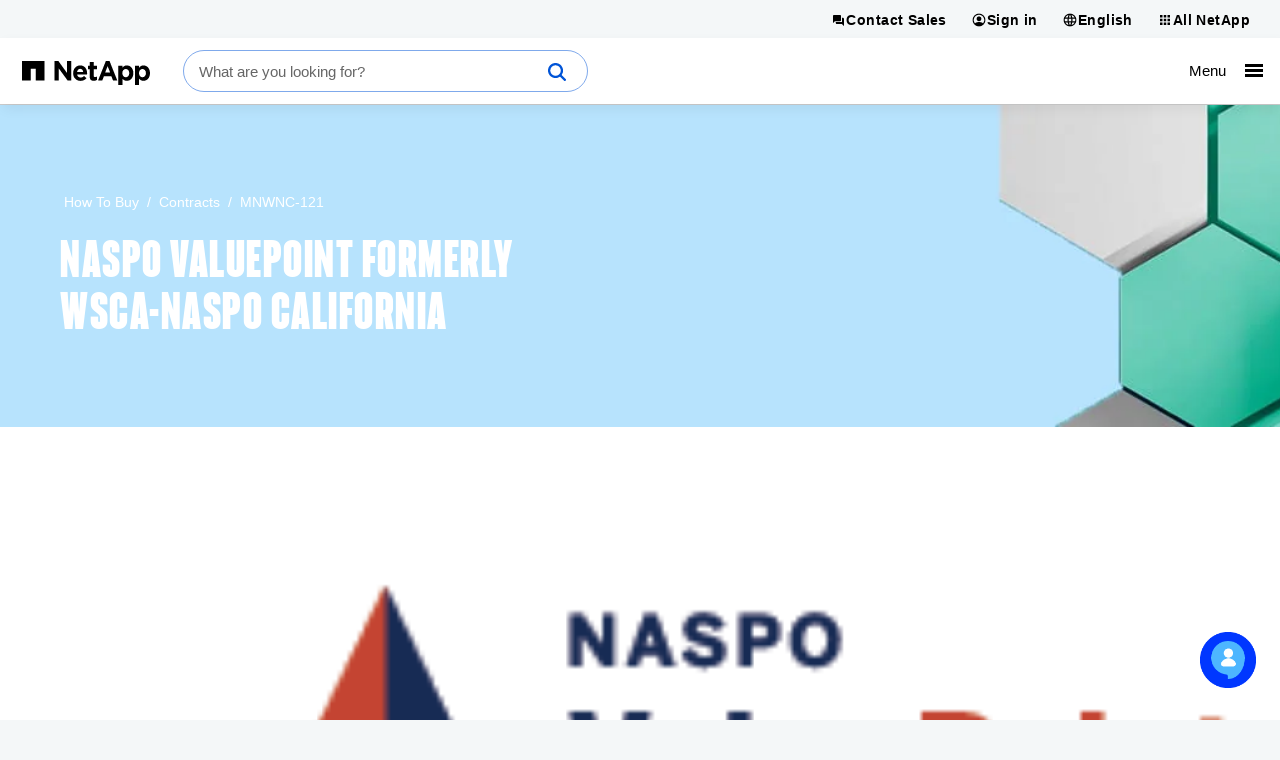

--- FILE ---
content_type: text/html; charset=UTF-8
request_url: https://www.netapp.com/how-to-buy/contracts/wsca/california/
body_size: 17600
content:
<!DOCTYPE html>
<html lang="en">

<head>
    <meta http-equiv="Content-Type" content="text/html; charset=UTF-8">
    <meta name="viewport" content="width=device-width, initial-scale=1.0">
    <script>
// akam-sw.js install script version 1.3.6
"serviceWorker"in navigator&&"find"in[]&&function(){var e=new Promise(function(e){"complete"===document.readyState||!1?e():(window.addEventListener("load",function(){e()}),setTimeout(function(){"complete"!==document.readyState&&e()},1e4))}),n=window.akamServiceWorkerInvoked,r="1.3.6";if(n)aka3pmLog("akam-setup already invoked");else{window.akamServiceWorkerInvoked=!0,window.aka3pmLog=function(){window.akamServiceWorkerDebug&&console.log.apply(console,arguments)};function o(e){(window.BOOMR_mq=window.BOOMR_mq||[]).push(["addVar",{"sm.sw.s":e,"sm.sw.v":r}])}var i="/akam-sw.js",a=new Map;navigator.serviceWorker.addEventListener("message",function(e){var n,r,o=e.data;if(o.isAka3pm)if(o.command){var i=(n=o.command,(r=a.get(n))&&r.length>0?r.shift():null);i&&i(e.data.response)}else if(o.commandToClient)switch(o.commandToClient){case"enableDebug":window.akamServiceWorkerDebug||(window.akamServiceWorkerDebug=!0,aka3pmLog("Setup script debug enabled via service worker message"),v());break;case"boomerangMQ":o.payload&&(window.BOOMR_mq=window.BOOMR_mq||[]).push(o.payload)}aka3pmLog("akam-sw message: "+JSON.stringify(e.data))});var t=function(e){return new Promise(function(n){var r,o;r=e.command,o=n,a.has(r)||a.set(r,[]),a.get(r).push(o),navigator.serviceWorker.controller&&(e.isAka3pm=!0,navigator.serviceWorker.controller.postMessage(e))})},c=function(e){return t({command:"navTiming",navTiming:e})},s=null,m={},d=function(){var e=i;return s&&(e+="?othersw="+encodeURIComponent(s)),function(e,n){return new Promise(function(r,i){aka3pmLog("Registering service worker with URL: "+e),navigator.serviceWorker.register(e,n).then(function(e){aka3pmLog("ServiceWorker registration successful with scope: ",e.scope),r(e),o(1)}).catch(function(e){aka3pmLog("ServiceWorker registration failed: ",e),o(0),i(e)})})}(e,m)},g=navigator.serviceWorker.__proto__.register;if(navigator.serviceWorker.__proto__.register=function(n,r){return n.includes(i)?g.call(this,n,r):(aka3pmLog("Overriding registration of service worker for: "+n),s=new URL(n,window.location.href),m=r,navigator.serviceWorker.controller?new Promise(function(n,r){var o=navigator.serviceWorker.controller.scriptURL;if(o.includes(i)){var a=encodeURIComponent(s);o.includes(a)?(aka3pmLog("Cancelling registration as we already integrate other SW: "+s),navigator.serviceWorker.getRegistration().then(function(e){n(e)})):e.then(function(){aka3pmLog("Unregistering existing 3pm service worker"),navigator.serviceWorker.getRegistration().then(function(e){e.unregister().then(function(){return d()}).then(function(e){n(e)}).catch(function(e){r(e)})})})}else aka3pmLog("Cancelling registration as we already have akam-sw.js installed"),navigator.serviceWorker.getRegistration().then(function(e){n(e)})}):g.call(this,n,r))},navigator.serviceWorker.controller){var u=navigator.serviceWorker.controller.scriptURL;u.includes("/akam-sw.js")||u.includes("/akam-sw-preprod.js")||u.includes("/threepm-sw.js")||(aka3pmLog("Detected existing service worker. Removing and re-adding inside akam-sw.js"),s=new URL(u,window.location.href),e.then(function(){navigator.serviceWorker.getRegistration().then(function(e){m={scope:e.scope},e.unregister(),d()})}))}else e.then(function(){window.akamServiceWorkerPreprod&&(i="/akam-sw-preprod.js"),d()});if(window.performance){var w=window.performance.timing,l=w.responseEnd-w.responseStart;c(l)}e.then(function(){t({command:"pageLoad"})});var k=!1;function v(){window.akamServiceWorkerDebug&&!k&&(k=!0,aka3pmLog("Initializing debug functions at window scope"),window.aka3pmInjectSwPolicy=function(e){return t({command:"updatePolicy",policy:e})},window.aka3pmDisableInjectedPolicy=function(){return t({command:"disableInjectedPolicy"})},window.aka3pmDeleteInjectedPolicy=function(){return t({command:"deleteInjectedPolicy"})},window.aka3pmGetStateAsync=function(){return t({command:"getState"})},window.aka3pmDumpState=function(){aka3pmGetStateAsync().then(function(e){aka3pmLog(JSON.stringify(e,null,"\t"))})},window.aka3pmInjectTiming=function(e){return c(e)},window.aka3pmUpdatePolicyFromNetwork=function(){return t({command:"pullPolicyFromNetwork"})})}v()}}();</script>
<script>
        !function () {
            if ('PerformanceLongTaskTiming' in window) {
                var g = window.__tti = { e: [] };
                g.o = new PerformanceObserver(function (l) { g.e = g.e.concat(l.getEntries()) });
                g.o.observe({ entryTypes: ['longtask'] })
            }
        }();
    </script>
    <script>
        // set build number as JS variable for tracking performance over time in mPulse
        const buildVer = "1.0.9426.38740";
        const lang = "en";
        const env = "prod-01";
    </script>
    <!-- Do not execute any jQuery code until jQuery is loaded.
     If you need to add jQuery code in components or inline, wrap it in
    jQuery(function () { ..code goes here...  }); and it will execute after jQuery is loaded-->
    <script>
        window.jQueryQ = window.jQueryQ || [];
        window.$ = window.jQuery = function () {
            window.jQueryQ.push(arguments);
        };
    </script>
    <script>
      
      
      const searchToken = "eyJhbGciOiJIUzI1NiJ9.[base64].DWi3QHdD_iTD2oKPWNKzksqTv8i0Sxlms5yAMuahksM";
      let cond = false;
      
      let organizationId;
      if (cond) {
          organizationId = "netappproductiono5s3vzkp";
      } else {
          organizationId = "netappproductiono5s3vzkp";
      }
      const envOrgId = organizationId;
      const searchEndpoint = `https://${organizationId}.org.coveo.com/rest/search`;
    </script>

    <!--conditional rendering for Coveo -->
        <link rel="stylesheet" href="/static/css/coveo-searchbox.min.css?v=638967656027036457">
    <link rel="stylesheet" href="/static/css/critical.min.css?v=638967656027059840">
    <link rel="stylesheet" href="/static/css/non-critical.min.css?v=638967656027120053" media="print" onload="this.media='all'">
    <link rel="stylesheet" href="/static/css/utility.min.css?v=638967656027140120">
        <style>
        /* This style is required to show 'Chat' beneath 'Cookie notification' */
        .drift-conductor-item {
            z-index: 999 !important;
        }
    </style>
    <!--<script defer>
        const referrer = document.referrer;
        const currentUrl = document.location.href;

        if(referrer.indexOf("netapp.com") > -1 &&
            referrer.indexOf("www.netapp.com") === -1 &&
            referrer.indexOf("signin.b2c.netapp.com") === -1 &&
            lang == "en") {
                document.cookie = "ntapRedirectUri=" + currentUrl + "; path=/; domain=netapp.com";
                window.location.href = "/silentSignInSignOut/SilentLogin";
            }
        }
    </script>-->
   
    <!-- Transcend Cookies Consent integration start for netapp.com -->
        <script defer
                data-cfasync="false"
                data-autofocus="off"
                data-ui-shadow-root="open"
                data-local-sync="allow-network-observable"
                data-languages="en,de-DE,es-419,fr-FR,it-IT,ja-JP,ko-KR,pt-PT,pt-BR,zh-CN,zh-HK"
                data-require-tfpf="on"
                data-require-auth="off"
                src="https://transcend-cdn.com/cm/b2cde372-f099-421d-8158-13483effbe36/airgap.js">
        </script>
    <!-- Transcend Cookies Consent integration end for netapp.com -->

    <script defer src="/static/js/jquery.min.js?v=638967656031626077"></script>
    <script defer src="/static/js/lazy-load.min.js?v=638967656031626077"></script>
    <script defer src="/static/js/a11y-dialog.min.js?v=638967656027456045"></script>
    <script defer src="/static/js/index.min.js?v=638967656031605993"></script>
            <script defer class="coveo-script" src="/static/js/coveo/CoveoJsSearch.Lazy.min.js"></script>
        <script defer src="/static/js/load-drift.min.js?v=638967656031646154"></script>
    <script defer src="/static/js/adobe-analytics.min.js?v=638967656027476111"></script>
    <!-- Adobe DTM/Launch -->
        <script defer src="//assets.adobedtm.com/60287eadf1ee/29b76ec16604/launch-145d1b654f79.min.js"></script>
        
    
    
    <script type="application/ld+json">
    {
  "@context": "http://schema.org",
  "@type": "BreadcrumbList",
  "itemListElement": [
    {
      "position": 1,
      "@type": "ListItem",
      "name": "Home",
      "item": "https://www.netapp.com/"
    },
    {
      "position": 2,
      "@type": "ListItem",
      "name": "How to Buy",
      "item": "https://www.netapp.com/how-to-buy/"
    },
    {
      "position": 3,
      "@type": "ListItem",
      "name": "Contracts",
      "item": "https://www.netapp.com/how-to-buy/contracts/"
    },
    {
      "position": 4,
      "@type": "ListItem",
      "name": "MNWNC-121",
      "item": "https://www.netapp.com/how-to-buy/contracts/wsca/"
    },
    {
      "position": 5,
      "@type": "ListItem",
      "name": "California"
    }
  ]
};
    </script>



    <meta name="format-detection" content="telephone=no">
    <meta http-equiv="X-UA-Compatible" content="IE=edge" />
<!-- PageSeoMetadata View -->
        <meta name="AssetType" content="Webpage" />
    <meta name="BuyerStage" content="Decision" />
    <meta name="pageNavigationOption" content="Breadcrumb" />
    <meta name="inputTo" content="Site Map" />
    <meta name="Industry" content="Public Sector, State and Local" />

    <!-- PageSeoMetadata Partial View -->
    <title >NASPO ValuePoint formerly WSCA-NASPO California | NetApp</title>
    <meta property="og:type" content="webPage" />
    <meta property="og:locale" content="en-US" />
    <meta name="description" content="NetApp is requesting that our WSCA customers in California complete this NASPO Survey so NetApp can evaluate your performance in support of our WSCA Contract." />


    <meta property="og:description" content="NetApp is requesting that our WSCA customers in California complete this NASPO Survey so NetApp can evaluate your performance in support of our WSCA Contract." />
    <meta property="og:title" content="NASPO ValuePoint formerly WSCA-NASPO California | NetApp" />
    <meta property="og:image" content="https://www.netapp.com/media/netapp-social-share-1024x512_tcm19-6490.jpg" />
    <meta property="og:url" content="https://www.netapp.com/how-to-buy/contracts/wsca/california/" />
    <!-- Twitter tags -->
    <meta name="twitter:card" content="summary_large_image" />

    <meta name="twitter:title" content="NASPO ValuePoint formerly WSCA-NASPO California | NetApp" />
    <meta name="twitter:description" content="NetApp is requesting that our WSCA customers in California complete this NASPO Survey so NetApp can evaluate your performance in support of our WSCA Contract." />
    <!-- Twitter card image -->
    <meta name="twitter:image" content="https://www.netapp.com/media/netapp-social-share-1024x512_tcm19-6490.jpg" />

    <meta name="twitter:image:alt" content="NetApp" />
    <script type="application/ld+json">
        {
        "@context":"http://schema.org",
        "@type":"WebPage",
        "image": "https://www.netapp.com/media/netapp-social-share-1024x512_tcm19-6490.jpg",
        "author": "NetApp",
        "datePublished": "2020-08-19T20:11:34.0000000Z",
        "dateModified":"2025-06-12T13:22:05.0000000Z",
        "mainEntityOfPage":{
        "@type":"WebPage",
        "@id":"https://www.netapp.com/how-to-buy/contracts/wsca/california/"
        },
        "headline":"NASPO ValuePoint formerly WSCA-NASPO California | NetApp",
        "publisher":{
        "@type":"Organization",
        "name":"NetApp",
        "logo":{
        "@type":"ImageObject",
        "url":"https://www.netapp.com/media/na_logo_black_rgb_reg-mark_tcm19-21014.jpg"
        },
        "description":"NetApp is requesting that our WSCA customers in California complete this NASPO Survey so NetApp can evaluate your performance in support of our WSCA Contract. "
        }
        }
    </script>



        <link rel="canonical" href="https://www.netapp.com/how-to-buy/contracts/wsca/california/" />
                    <link rel="alternate" href="https://www.netapp.com/how-to-buy/contracts/wsca/california/" hreflang="en" />
                <link rel="alternate" href="https://www.netapp.com/how-to-buy/contracts/wsca/california/" hreflang="x-default" />

<script>(window.BOOMR_mq=window.BOOMR_mq||[]).push(["addVar",{"rua.upush":"false","rua.cpush":"false","rua.upre":"false","rua.cpre":"true","rua.uprl":"false","rua.cprl":"false","rua.cprf":"false","rua.trans":"SJ-ee64a841-0ada-498c-94c5-3d417c720550","rua.cook":"false","rua.ims":"false","rua.ufprl":"false","rua.cfprl":"true","rua.isuxp":"false","rua.texp":"norulematch","rua.ceh":"false","rua.ueh":"false","rua.ieh.st":"0"}]);</script>
                              <script>!function(e){var n="https://s.go-mpulse.net/boomerang/";if("False"=="True")e.BOOMR_config=e.BOOMR_config||{},e.BOOMR_config.PageParams=e.BOOMR_config.PageParams||{},e.BOOMR_config.PageParams.pci=!0,n="https://s2.go-mpulse.net/boomerang/";if(window.BOOMR_API_key="6FSMF-C9TB6-XLEBP-V5VVN-JCRY5",function(){function e(){if(!r){var e=document.createElement("script");e.id="boomr-scr-as",e.src=window.BOOMR.url,e.async=!0,o.appendChild(e),r=!0}}function t(e){r=!0;var n,t,a,i,d=document,O=window;if(window.BOOMR.snippetMethod=e?"if":"i",t=function(e,n){var t=d.createElement("script");t.id=n||"boomr-if-as",t.src=window.BOOMR.url,BOOMR_lstart=(new Date).getTime(),e=e||d.body,e.appendChild(t)},!window.addEventListener&&window.attachEvent&&navigator.userAgent.match(/MSIE [67]\./))return window.BOOMR.snippetMethod="s",void t(o,"boomr-async");a=document.createElement("IFRAME"),a.src="about:blank",a.title="",a.role="presentation",a.loading="eager",i=(a.frameElement||a).style,i.width=0,i.height=0,i.border=0,i.display="none",o.appendChild(a);try{O=a.contentWindow,d=O.document.open()}catch(_){n=document.domain,a.src="javascript:var d=document.open();d.domain='"+n+"';void 0;",O=a.contentWindow,d=O.document.open()}if(n)d._boomrl=function(){this.domain=n,t()},d.write("<bo"+"dy onload='document._boomrl();'>");else if(O._boomrl=function(){t()},O.addEventListener)O.addEventListener("load",O._boomrl,!1);else if(O.attachEvent)O.attachEvent("onload",O._boomrl);d.close()}function a(e){window.BOOMR_onload=e&&e.timeStamp||(new Date).getTime()}if(!window.BOOMR||!window.BOOMR.version&&!window.BOOMR.snippetExecuted){window.BOOMR=window.BOOMR||{},window.BOOMR.snippetStart=(new Date).getTime(),window.BOOMR.snippetExecuted=!0,window.BOOMR.snippetVersion=14,window.BOOMR.url=n+"6FSMF-C9TB6-XLEBP-V5VVN-JCRY5";var i=document.currentScript||document.getElementsByTagName("script")[0],o=i.parentNode,r=!1,d=document.createElement("link");if(d.relList&&"function"==typeof d.relList.supports&&d.relList.supports("preload")&&"as"in d)window.BOOMR.snippetMethod="p",d.href=window.BOOMR.url,d.rel="preload",d.as="script",d.addEventListener("load",e),d.addEventListener("error",function(){t(!0)}),setTimeout(function(){if(!r)t(!0)},3e3),BOOMR_lstart=(new Date).getTime(),o.appendChild(d);else t(!1);if(window.addEventListener)window.addEventListener("load",a,!1);else if(window.attachEvent)window.attachEvent("onload",a)}}(),"".length>0)if(e&&"performance"in e&&e.performance&&"function"==typeof e.performance.setResourceTimingBufferSize)e.performance.setResourceTimingBufferSize();!function(){if(BOOMR=e.BOOMR||{},BOOMR.plugins=BOOMR.plugins||{},!BOOMR.plugins.AK){var n="true"=="true"?1:0,t="",a="amk2s2axyydam2jbuata-f-33658e46f-clientnsv4-s.akamaihd.net",i="false"=="true"?2:1,o={"ak.v":"39","ak.cp":"85238","ak.ai":parseInt("158315",10),"ak.ol":"0","ak.cr":9,"ak.ipv":4,"ak.proto":"h2","ak.rid":"3cf4c34","ak.r":37607,"ak.a2":n,"ak.m":"dsca","ak.n":"essl","ak.bpcip":"3.21.169.0","ak.cport":37282,"ak.gh":"23.198.5.8","ak.quicv":"","ak.tlsv":"tls1.3","ak.0rtt":"","ak.0rtt.ed":"","ak.csrc":"-","ak.acc":"","ak.t":"1763811366","ak.ak":"hOBiQwZUYzCg5VSAfCLimQ==uiu6ktyGfg9AlFZTbAyBlfwj2Rwcj56+UOWCEoFLhJZPVIlnigwY0gHY6NHXr5WqpZJJYDxjytzdGuPHUJUnv9gjmMoh1IDlfvjyjQhBgb134SuIWQf75HMQqWDwRkhWYpxlnTgD/[base64]/vCZ+a9+CJRc/1HmXebXSplZipUznZPKBJuqgqict6rNMz4eaQ=","ak.pv":"687","ak.dpoabenc":"","ak.tf":i};if(""!==t)o["ak.ruds"]=t;var r={i:!1,av:function(n){var t="http.initiator";if(n&&(!n[t]||"spa_hard"===n[t]))o["ak.feo"]=void 0!==e.aFeoApplied?1:0,BOOMR.addVar(o)},rv:function(){var e=["ak.bpcip","ak.cport","ak.cr","ak.csrc","ak.gh","ak.ipv","ak.m","ak.n","ak.ol","ak.proto","ak.quicv","ak.tlsv","ak.0rtt","ak.0rtt.ed","ak.r","ak.acc","ak.t","ak.tf"];BOOMR.removeVar(e)}};BOOMR.plugins.AK={akVars:o,akDNSPreFetchDomain:a,init:function(){if(!r.i){var e=BOOMR.subscribe;e("before_beacon",r.av,null,null),e("onbeacon",r.rv,null,null),r.i=!0}return this},is_complete:function(){return!0}}}}()}(window);</script></head>
<body >
        <script>
        ntapDevice = 'desktop';
        ntapIsMobile = 'False';
    </script>

<n-page>
        
<n-notifications-region typeof="Region" resource="GlobalNotification">
    
<n-main-content-region typeof="Region" resource="Main">
    <!-- ESB -->
<style>
  @media (min-width: 768px) {
    .n-all-netapp n-secondary ul li a {
        white-space: nowrap;
    }
  }
</style>

<!-- ESB -->
<script>
var url = document.location.href;
var heroBanner = $('n-hero-region n-hero');
if(url.indexOf('/hybrid-cloud-storage-vendors/') > -1 || 
(lang !== 'en' && (url.indexOf('/aws/cyber-resilience/') > -1 ||
url.indexOf('/artificial-intelligence/ai-for-financial-services/') > -1 ||
url.indexOf('/cyber-resilience/data-governance/') > -1 ||
url.indexOf('/cyber-resilience/data-protection/data-backup-recovery/') > -1 ||
url.indexOf('/pure-storage-vs-netapp/future-data-storage/') > -1))) {
 const heroComponentStyle = document.createElement('style');
 heroComponentStyle.type = 'text/css';
 heroComponentStyle.textContent = '@media (min-width:1400px){n-hero:not(.n-hero-animated),n-hero:not(.n-hero-animated) n-hero-image-container {align-items:normal !important;display:grid !important;justify-content:normal !important;min-height:0px !important;}n-hero:not(.n-hero-animated) n-grid-container {width: auto !important;}}';
 document.head.appendChild(heroComponentStyle);
}
</script>

</n-main-content-region>

    
</n-notifications-region>


<n-header-region id="nHeaderRegion">
    <n-universal-navigation>
      
<nav aria-label="Universal navigation">
        <ul>
            <li>
                
                    <li>
                        <a class="n-nav-button" id="contact-sales-button" href="/forms/sales-contact/" target="_self"  title="Contact Sales">
                            <svg aria-hidden="true">
                                <use xlink:href="/static/images/sprite.svg#contact_sales"></use>
                            </svg>
                            <span>Contact Sales</span>
                        </a>
                    </li>

    
<!-- TopHat Component End -->


    <li>
        <button id="sign-in-button" href="#" target="_blank" rel="noopener noreferrer" title="Sign in">
            <svg aria-hidden="true">
                <use xlink:href="/static/images/sprite.svg#account16"></use>
            </svg>
            <span>Sign in</span>
        </button>
        <!-- START: Signed-out dropdown -->
        <div class="n-account-dropdown n-account-dropdown--signed-out" n-theme="n-light-bg--green-cta">
            <div class="n-account-dropdown-top">
                <header>Welcome!</header>
                <p>An account will enable you to access:</p>
          <ul>
            <li>
              <svg class="icon--check" aria-hidden="true">
                <use xlink:href="/static/images/sprite.svg#check"></use>
              </svg>
              NetApp support's essential features
            </li>
            <li>
              <svg class="icon--check" aria-hidden="true">
                <use xlink:href="/static/images/sprite.svg#check"></use>
              </svg>
              NetApp communities
            </li>
            <li>
              <svg class="icon--check" aria-hidden="true">
                <use xlink:href="/static/images/sprite.svg#check"></use>
              </svg>
              NetApp training
            </li>
          </ul>
                <n-button-group>
                    <ul>
                        <li>
                            <a class="cta cta--button" href="/LoginEntity/SignIn" title="Sign in">
                                <n-xpm-text>Sign in to my dashboard</n-xpm-text>
                                <svg aria-hidden="true">
                                    <use xlink:href="/static/images/sprite.svg#arrow_forward"></use>
                                </svg>
                            </a>
                        </li>
                            <li>
                                <p>Don&#39;t have an account?</p>
                                <a class="cta cta--button-outline" target = "_self" href="https://mysupport.netapp.com/site/user/registration" title="Create an account">
                                    <n-xpm-text>Create an account</n-xpm-text>
                                    <svg class="icon--arrow_forward" aria-hidden="true">
                                        <use xlink:href="/static/images/sprite.svg#arrow_forward"></use>
                                    </svg>
                                </a>
                            </li>
                    </ul>
                </n-button-group>
            </div>

                <div class="n-account-dropdown-bottom">
                    <n-button-group>
                        <ul>
                            <li>
                                <p><strong>BlueXP is now NetApp Console</strong></p>
                                <p>Monitor and run hybrid cloud data services</p>
                                <a class="cta cta--button" target = "_self" href="https://console.netapp.com" title="NetApp Console">
                                    <n-xpm-text>NetApp Console</n-xpm-text>
                                    <svg class="icon--arrow_forward" aria-hidden="true">
                                        <use xlink:href="/static/images/sprite.svg#arrow_forward"></use>
                                    </svg>
                                </a>
                            </li>
                        </ul>
                    </n-button-group>
                </div>
        </div>
        <!-- END: Signed-out dropdown -->
        <!-- START: Signed-in dropdown -->
        <div class="n-account-dropdown n-account-dropdown--signed-in" n-theme="n-light-bg--green-cta">
            <header>NetApp account</header>
            <ul>
                        <li>
                            <svg class="icon--account" aria-hidden="true">
                                <use xlink:href="/static/images/sprite.svg#universal_netapp"></use>
                            </svg>
                            <a href="/account/">NetApp dashboard</a>
                        </li>
                                    <li>
                        <svg class="icon--universal_netapp_console" aria-hidden="true">
                            <use xlink:href="/static/images/sprite.svg#universal_netapp_console"></use>
                        </svg>
                        <a href="https://console.netapp.com" title="NetApp Console">NetApp Console</a>
                    </li>
                <li>
                    <svg class="icon--sign-out" aria-hidden="true">
                        <use xlink:href="/static/images/sprite.svg#sign_out"></use>
                    </svg>
                    <a href="/LoginEntity/SignOut">Sign out</a>
                </li>
            </ul>
        </div>
        <!-- END: Signed-in dropdown -->
    </li>

            </li>
            <li>
                
    
    

    <li>
        <button rel="noopener noreferrer" title="English">
            <svg aria-hidden="true">
                <use xlink:href="/static/images/sprite.svg#language16"></use>
            </svg>
            <span>English</span>
        </button>
        <!-- START - Shared language selector dropdown content partial -->
        <div class="n-language-select">
            <header>Language</header>
                <nav>
                    <ul>
                                <li>
                                    <a href="/how-to-buy/contracts/wsca/california/">English</a>
                                </li>
                                <li>
                                    <a href="https://www.netapp.com/de/">Deutsch</a>
                                </li>
                                <li>
                                    <a href="https://www.netapp.com/es/">Espa&#241;ol</a>
                                </li>
                                <li>
                                    <a href="https://www.netapp.com/fr/">Fran&#231;ais</a>
                                </li>
                                <li>
                                    <a href="https://www.netapp.com/it/">Italiano</a>
                                </li>
                                <li>
                                    <a href="https://www.netapp.com/pt/">Portugu&#234;s</a>
                                </li>
                                <li>
                                    <a href="https://www.netapp.com/ja/">日本語</a>
                                </li>
                                <li>
                                    <a href="https://www.netapp.com/ko/">한국어</a>
                                </li>
                                <li>
                                    <a href="https://www.netapp.com/zh-hans/">简体中文</a>
                                </li>
                                <li>
                                    <a href="https://www.netapp.com/zh-hant/">繁體中文</a>
                                </li>
                    </ul>
                </nav>
                            <div class="n-ls-footer">
                    <a href="/company/contact-us/"> See your global contacts</a>
                </div>
            </div>
        <!-- END - Shared language selector dropdown content partial -->
    </li>




            </li>
            <li>
                
    
    <button href="#" target="#" rel="noopener noreferrer" title="All NetApp">
    <svg aria-hidden="true">
        <use xlink:href="/static/images/sprite.svg#grid16"></use>
    </svg>
    <span>All NetApp</span>
</button>
<!-- START - All NetApp dropdown content partial -->
<div class="n-all-netapp">
        <n-primary>
            <ul>
                        <li>
                            <svg class="icon--universal_netapp" aria-hidden="true"><use xlink:href="/static/images/sprite.svg#universal_netapp"></use></svg>

                            <a href="https://www.netapp.com/" target="_blank" rel="noopener">NetApp.com</a>
                        </li>
                        <li>
                            <svg class="icon--universal_netapp_console" aria-hidden="true"><use xlink:href="/static/images/sprite.svg#universal_netapp_console"></use></svg>

                            <a href="https://console.netapp.com" target="_blank" rel="nofollow noopener">NetApp Console</a>
                        </li>
                        <li>
                            <svg class="icon--universal_instaclustr" aria-hidden="true"><use xlink:href="/static/images/sprite.svg#universal_instaclustr"></use></svg>

                            <a href="https://console2.instaclustr.com/login" target="_blank" rel="nofollow noopener">Instaclustr</a>
                        </li>
            </ul>
        </n-primary>
            <n-secondary>
                <div>
                    <header>Learn</header>
                        <ul>
                                    <li><a href="https://mysupport.netapp.com/" target="_blank" rel="nofollow noopener">Support</a></li>
                                    <li><a href="https://docs.netapp.com" target="_blank" rel="nofollow noopener">Documentation</a></li>
                                    <li><a href="https://kb.netapp.com/" target="_blank" rel="nofollow noopener">Knowledge Base</a></li>
                                    <li><a href="/support-and-training/netapp-learning-services/" target="_blank" rel="noopener">Learning Services</a></li>
                        </ul>
                </div>
                <div>
                    <header>Browse</header>
                        <ul>
                                    <li><a href="https://community.netapp.com/" target="_blank" rel="nofollow noopener">Community</a></li>
                                    <li><a href="https://hwu.netapp.com/" target="_blank" rel="nofollow noopener">Hardware Universe</a></li>
                                    <li><a href="https://partnerhub.netapp.com" target="_blank" rel="nofollow noopener">Partner Hub</a></li>
                        </ul>
                </div>
        </n-secondary>
</div>
<!-- END - All NetApp dropdown content partial -->



            </li>
        </ul>
 </nav>
    </n-universal-navigation>

    
    
<div class="n-masthead-container">
    <!-- START n-masthead -->
    <div class="n-masthead n-masthead-2025" data-n-hamburger-threshold="1399">

        <!-- ESB -->
    
    <div class="n-masthead__property-mark">
      <a href="https://www.netapp.com/" title="NetApp">
        <svg xmlns="http://www.w3.org/2000/svg" viewBox="0 0 1008 181.536" class="netapp-logo">
  <path fill="#0067C5" d="M0 0v147.978h69.062V59.187h39.462v88.791h69.048V0z"></path>
  <path fill="#010101" d="M256.498.021h29.832l68.817 91.481V.021h31.898v147.937h-27.477l-71.159-93.403v93.411h-31.913L256.498.021zm146.066 92.327c0 34.43 24.973 58.139 58.786 58.139 20.335 0 35.446-7.979 45.908-21.004l-18.23-16.16c-8.81 8.199-16.571 11.562-27.265 11.562-14.3 0-24.342-7.559-27.497-22.037h78.266c.244-2.926.43-5.898.43-8.377 0-31.912-17.207-61.078-54.743-61.078-32.749 0-55.641 26.438-55.641 58.516v.439m31.247-9.455c2.507-14.453 11.121-23.932 24.379-23.932 13.401 0 21.812 9.639 23.69 23.932h-48.069zm99.045 33.149c0 26.027 13.216 33.793 32.694 33.793 10.707 0 18.512-2.518 25.225-6.51v-25.621c-4.632 2.559-9.87 4.041-15.766 4.041-7.106 0-10.268-3.596-10.268-10.943V62.743h26.456v-27.27h-26.456V6.726h-31.888v28.748H519.44v27.27h13.427l.003 53.298m225.878 65.494h31.866v-48.26c7.558 9.008 18.054 16.783 35.046 16.783 26.678 0 51.229-20.564 51.229-58.154v-.4c0-37.566-24.962-58.117-51.229-58.117-16.562 0-27.271 7.738-35.046 18.235V35.477h-31.866v146.059zm86.194-89.629c0 18.889-12.576 31.086-27.469 31.086-14.896 0-27.271-12.402-27.271-31.086v-.402c0-18.679 12.388-31.05 27.271-31.05 14.893 0 27.469 12.371 27.469 31.05v.402m44.912 89.629h31.895v-48.26c7.543 9.008 18.045 16.783 35.066 16.783 26.627 0 51.186-20.564 51.186-58.154v-.4c0-37.566-24.961-58.117-51.186-58.117-16.584 0-27.297 7.738-35.066 18.235V35.477h-31.895v146.059zm86.265-89.629c0 18.889-12.619 31.086-27.52 31.086-14.855 0-27.271-12.402-27.271-31.086v-.402c0-18.679 12.412-31.05 27.271-31.05 14.899 0 27.52 12.371 27.52 31.05v.402m-377.165 56.056h32.938l13.438-32.975h58.239l13.524 32.975h33.666L689.376.006h-29.051l-61.371 147.957zm55.965-61.459l19.534-47.701 19.513 47.701h-39.047z"></path>
</svg>

        
        <!-- <div class="n-masthead__property-moniker"><div>Support</div></div> -->
      </a>
    </div>
    
    <div class="n-masthead__search">
      <div class="coveo-standalone-search-box">
        <div id="standaloneSearchbox" data-pipeline="NetApp Marketing Search Pipeline" class="">
          <div class='CoveoAnalytics' data-search-hub="NetApp Marketing Search Hub"></div>
          <div class="coveo-search-section"></div>
          <!-- Setting `data-enable-omnibox` and `data-enable-query-suggest-addon` to `true` is not necessary in version 2.x -->
          <div class="CoveoSearchbox" data-enable-omnibox="true" data-enable-wildcards='true' data-trigger-query-on-clear='true' data-enable-query-syntax='true' role='search' data-placeholder="What are you looking for?"></div>
        </div>
      </div>
    </div>
    
   

        

    <nav aria-label="Primary navigation">
        <ul class="n-masthead__primary-navigation">
            
<li class="n-masthead__simpler" >
    <a href="#">
        <span role="heading" aria-level="1" >Storage</span>
        <svg class="icon mobile" aria-hidden="true">
            <use xlink:href="/static/images/sprite.svg#arrow_forward" />
        </svg>
    </a>
    <div class="n-mega-menu">
        <a class="return-button" href="#" title="Storage" >
            <svg class="icon back" aria-hidden="true">
                <use xlink:href="/static/images/sprite.svg#arrow_back" />
            </svg>
            Storage
        </a>
        <div class="n-mega-menu__contents">
            <div class="n-mega-menu__primary-navigation">
                <div class="n-mega-menu-primary-heading-block">
                                <a href="/data-storage/"  class="n-mega-menu__heading-block-heading-link" role="heading" aria-level="1">
Unified                                        <n-nowrap>
                                            Data Storage
                                            <svg class="icon--arrow-forward" aria-hidden="true">
                                                <use xlink:href="/static/images/sprite.svg#arrow_forward"></use>
                                            </svg>
                                        </n-nowrap>
                                </a>
                                <span class="n-mega-menu__heading-block-desc">Store any data, anyplace, with a truly unified environment</span>
                </div>
                    <div class="n-mega-menu__section">
                <a href="/data-storage/"  class="n-mega-menu__subsection-heading-link" role="heading" aria-level="2">
                    On-Premises Storage 
                    <n-nowrap>
                        Systems <svg class="icon--arrow-forward" aria-hidden="true">
                            <use xlink:href="/static/images/sprite.svg#arrow_forward"></use>
                        </svg>
                    </n-nowrap>
                </a>
        <span class="n-mega-menu__subsection-subheading" role="heading" aria-level="2">Multi-Protocol</span>


<!-- Tile Component End-->
                                <ul class="n-mega-menu__simple-list">
            <li>
                <a href="/afx/"  title="AFX Disaggregated" >
                    AFX<span class="n-link-description">
                        <n-nowrap >
                            Disaggregated <svg class="icon--arrow-forward" aria-hidden="true">
                                <use xlink:href="/static/images/sprite.svg#arrow_forward"></use>
                            </svg>
                        </n-nowrap>
                    </span>
                </a>
            </li>

            <li>
                <a href="/aff-a-series/"  title="AFF A-Series • All-Flash" >
                    AFF A-Series<span class="n-link-description">
                        <n-nowrap >
                            All-Flash <svg class="icon--arrow-forward" aria-hidden="true">
                                <use xlink:href="/static/images/sprite.svg#arrow_forward"></use>
                            </svg>
                        </n-nowrap>
                    </span>
                </a>
            </li>

            <li>
                <a href="/aff-c-series/"  title="AFF C-Series • All-Flash" >
                    AFF C-Series<span class="n-link-description">
                        <n-nowrap >
                            All-Flash <svg class="icon--arrow-forward" aria-hidden="true">
                                <use xlink:href="/static/images/sprite.svg#arrow_forward"></use>
                            </svg>
                        </n-nowrap>
                    </span>
                </a>
            </li>

            <li>
                <a href="/fas/"  title="FAS • Hybrid-Flash" >
                    FAS<span class="n-link-description">
                        <n-nowrap >
                            Hybrid-Flash <svg class="icon--arrow-forward" aria-hidden="true">
                                <use xlink:href="/static/images/sprite.svg#arrow_forward"></use>
                            </svg>
                        </n-nowrap>
                    </span>
                </a>
            </li>

            <li>
                <a href="/flexpod/"  title="FlexPod" >
                    FlexPod<span class="n-link-description">
                        <n-nowrap >
                            Converged <svg class="icon--arrow-forward" aria-hidden="true">
                                <use xlink:href="/static/images/sprite.svg#arrow_forward"></use>
                            </svg>
                        </n-nowrap>
                    </span>
                </a>
            </li>

                                </ul>
        <span class="n-mega-menu__subsection-subheading" role="heading" aria-level="2">Object</span>


<!-- Tile Component End-->
                                <ul class="n-mega-menu__simple-list">
            <li>
                <a href="/storagegrid/"  title="StorageGRID • All-Flash Available" >
                    StorageGRID<span class="n-link-description">
                        <n-nowrap >
                            All-Flash Available <svg class="icon--arrow-forward" aria-hidden="true">
                                <use xlink:href="/static/images/sprite.svg#arrow_forward"></use>
                            </svg>
                        </n-nowrap>
                    </span>
                </a>
            </li>

                                </ul>
        <span class="n-mega-menu__subsection-subheading" role="heading" aria-level="2">Block</span>


<!-- Tile Component End-->
                                <ul class="n-mega-menu__simple-list">
            <li>
                <a href="/asa/"  title="ASA • All-Flash " >
                    ASA<span class="n-link-description">
                        <n-nowrap >
                            All-Flash  <svg class="icon--arrow-forward" aria-hidden="true">
                                <use xlink:href="/static/images/sprite.svg#arrow_forward"></use>
                            </svg>
                        </n-nowrap>
                    </span>
                </a>
            </li>

            <li>
                <a href="/ef-series/"  title="EF-Series • All-Flash " >
                    EF-Series<span class="n-link-description">
                        <n-nowrap >
                            All-Flash  <svg class="icon--arrow-forward" aria-hidden="true">
                                <use xlink:href="/static/images/sprite.svg#arrow_forward"></use>
                            </svg>
                        </n-nowrap>
                    </span>
                </a>
            </li>

            <li>
                <a href="/e-series/"  title="E-Series • Hybrid-Flash " >
                    E-Series<span class="n-link-description">
                        <n-nowrap >
                            Hybrid-Flash  <svg class="icon--arrow-forward" aria-hidden="true">
                                <use xlink:href="/static/images/sprite.svg#arrow_forward"></use>
                            </svg>
                        </n-nowrap>
                    </span>
                </a>
            </li>

                                </ul>
                    </div>
                                    <div class="n-mega-menu__section">
                <a href="/cloud-storage/"  class="n-mega-menu__subsection-heading-link" role="heading" aria-level="2">
                    Public 
                    <n-nowrap>
                        Clouds <svg class="icon--arrow-forward" aria-hidden="true">
                            <use xlink:href="/static/images/sprite.svg#arrow_forward"></use>
                        </svg>
                    </n-nowrap>
                </a>


<!-- Tile Component End-->
                                <ul class="n-mega-menu__simple-list">
            <li>
                <a href="/aws/"  title="AWS">
                    <n-nowrap >
                        AWS <svg class="icon--arrow-forward" aria-hidden="true">
                            <use xlink:href="/static/images/sprite.svg#arrow_forward"></use>
                        </svg>
                    </n-nowrap>
                </a>
            </li>

            <li>
                <a href="/azure/"  title="Azure">
                    <n-nowrap >
                        Azure <svg class="icon--arrow-forward" aria-hidden="true">
                            <use xlink:href="/static/images/sprite.svg#arrow_forward"></use>
                        </svg>
                    </n-nowrap>
                </a>
            </li>

            <li>
                <a href="/google-cloud/"  title="Google Cloud">
                    <n-nowrap >
                        Google Cloud <svg class="icon--arrow-forward" aria-hidden="true">
                            <use xlink:href="/static/images/sprite.svg#arrow_forward"></use>
                        </svg>
                    </n-nowrap>
                </a>
            </li>

            <li>
                <a href="/ontap-cloud/"  title="Cloud Volumes ONTAP">
                    <n-nowrap >
                        Cloud Volumes ONTAP <svg class="icon--arrow-forward" aria-hidden="true">
                            <use xlink:href="/static/images/sprite.svg#arrow_forward"></use>
                        </svg>
                    </n-nowrap>
                        <span class="n-link-description-block" >Deploy storage into public clouds</span>
                </a>
            </li>

                                </ul>
            <span class="n-mega-menu__subsection-heading" role="heading" aria-level="2">On-Premises + Cloud</span>


<!-- Tile Component End-->
                                <ul class="n-mega-menu__simple-list">
            <li>
                <a href="/hybrid-cloud/"  title="Hybrid Cloud">
                    <n-nowrap >
                        Hybrid Cloud <svg class="icon--arrow-forward" aria-hidden="true">
                            <use xlink:href="/static/images/sprite.svg#arrow_forward"></use>
                        </svg>
                    </n-nowrap>
                </a>
            </li>

                                </ul>
            <span class="n-mega-menu__subsection-heading" role="heading" aria-level="2">Buying storage</span>


<!-- Tile Component End-->
                                <ul class="n-mega-menu__simple-list">
            <li>
                <a href="/keystone/"  title="Keystone Storage as a Service Flexible, subscription-based model for harnessing NetApp&#39;s data infrastructure">
                    <n-nowrap >
                        Keystone Storage as a Service <svg class="icon--arrow-forward" aria-hidden="true">
                            <use xlink:href="/static/images/sprite.svg#arrow_forward"></use>
                        </svg>
                    </n-nowrap>
                        <span class="n-link-description-block" >Flexible, subscription-based model for harnessing NetApp&#39;s data infrastructure</span>
                </a>
            </li>

                                </ul>
                    </div>
                                    <div class="n-mega-menu__section">
            <span class="n-mega-menu__subsection-heading" role="heading" aria-level="2">Get Started</span>


<!-- Tile Component End-->
                                <ul class="n-mega-menu__simple-list">
            <li>
                <a href="/how-to-buy/"  title="How to Buy">
                    <n-nowrap >
                        How to Buy <svg class="icon--arrow-forward" aria-hidden="true">
                            <use xlink:href="/static/images/sprite.svg#arrow_forward"></use>
                        </svg>
                    </n-nowrap>
                </a>
            </li>

            <li>
                <a href="/test-drives/"  title="Test Drive a Product">
                    <n-nowrap >
                        Test Drive a Product <svg class="icon--arrow-forward" aria-hidden="true">
                            <use xlink:href="/static/images/sprite.svg#arrow_forward"></use>
                        </svg>
                    </n-nowrap>
                </a>
            </li>

            <li>
                <a href="/partners/partner-connect/"  title="Find a Partner">
                    <n-nowrap >
                        Find a Partner <svg class="icon--arrow-forward" aria-hidden="true">
                            <use xlink:href="/static/images/sprite.svg#arrow_forward"></use>
                        </svg>
                    </n-nowrap>
                </a>
            </li>

            <li>
                <a href="/forms/sales-contact/"  title="Contact Sales">
                    <n-nowrap >
                        Contact Sales <svg class="icon--arrow-forward" aria-hidden="true">
                            <use xlink:href="/static/images/sprite.svg#arrow_forward"></use>
                        </svg>
                    </n-nowrap>
                </a>
            </li>

                                </ul>
            <span class="n-mega-menu__subsection-heading" role="heading" aria-level="2">Quick links</span>


<!-- Tile Component End-->
                                <ul class="n-mega-menu__simple-list">
            <li>
                <a href="/product-updates/"  title="Product Updates">
                    <n-nowrap >
                        Product Updates <svg class="icon--arrow-forward" aria-hidden="true">
                            <use xlink:href="/static/images/sprite.svg#arrow_forward"></use>
                        </svg>
                    </n-nowrap>
                </a>
            </li>

            <li>
                <a href="/products-a-z/"  title="View Products A-Z">
                    <n-nowrap >
                        View Products A-Z <svg class="icon--arrow-forward" aria-hidden="true">
                            <use xlink:href="/static/images/sprite.svg#arrow_forward"></use>
                        </svg>
                    </n-nowrap>
                </a>
            </li>

                                </ul>
                    </div>
            </div>
                <div class="n-mega-menu__promos">


    <a class="n-promo__featuring" href="/ontap-data-management-software/"  title="Featuring">
        <n-content>
                <span class="n-nav-eyebrow" role="heading" aria-level="2" >Featuring</span>
                            <span class="n-nav-promo-title" role="heading" aria-level="3" >ONTAP</span>
                            <p >The data storage OS that natively spans hybrid cloud.&#160;</p>
        </n-content>
        <svg class="icon--arrow-forward" aria-hidden="true">
            <use xlink:href="/static/images/sprite.svg#arrow_forward" />
        </svg>
    </a>



<!-- Tile Component End-->


    <a class="n-promo__vision" href="/intelligent-data-infrastructure/"  title="NetApp vision for">
        <n-content>
                <span class="n-nav-eyebrow" role="heading" aria-level="2" >NetApp vision for</span>
                            <span class="n-nav-promo-title" role="heading" aria-level="3" >Intelligent Data Infrastructure</span>
            </n-content>
        <svg class="icon--arrow-forward" aria-hidden="true">
            <use xlink:href="/static/images/sprite.svg#arrow_forward" />
        </svg>
    </a>



<!-- Tile Component End-->
                </div>
        </div>
    </div>
</li>



<li class="n-masthead__simpler" >
    <a href="#">
        <span role="heading" aria-level="1" >Data Services</span>
        <svg class="icon mobile" aria-hidden="true">
            <use xlink:href="/static/images/sprite.svg#arrow_forward" />
        </svg>
    </a>
    <div class="n-mega-menu">
        <a class="return-button" href="#" title="Storage" >
            <svg class="icon back" aria-hidden="true">
                <use xlink:href="/static/images/sprite.svg#arrow_back" />
            </svg>
            Data Services
        </a>
        <div class="n-mega-menu__contents">
            <div class="n-mega-menu__primary-navigation">
                <div class="n-mega-menu-primary-heading-block">
                                <a href="/data-services/"  class="n-mega-menu__heading-block-heading-link" role="heading" aria-level="1">
Data                                         <n-nowrap>
                                            Services
                                            <svg class="icon--arrow-forward" aria-hidden="true">
                                                <use xlink:href="/static/images/sprite.svg#arrow_forward"></use>
                                            </svg>
                                        </n-nowrap>
                                </a>
                                <span class="n-mega-menu__heading-block-desc">Unify, protect, and understand your data across any environment</span>
                </div>
                    <div class="n-mega-menu__section">
            <span class="n-mega-menu__subsection-heading" role="heading" aria-level="2">AI</span>


<!-- Tile Component End-->
                                <ul class="n-mega-menu__simple-list">
            <li>
                <a href="/data-services/ai-data-engine/"  title="AI Data Engine">
                    <n-nowrap >
                        AI Data Engine <svg class="icon--arrow-forward" aria-hidden="true">
                            <use xlink:href="/static/images/sprite.svg#arrow_forward"></use>
                        </svg>
                    </n-nowrap>
                </a>
            </li>

                                </ul>
            <span class="n-mega-menu__subsection-heading" role="heading" aria-level="2">Security and Protection</span>


<!-- Tile Component End-->
                                <ul class="n-mega-menu__simple-list">
            <li>
                <a href="/data-services/backup-and-recovery/"  title="Backup and Recovery">
                    <n-nowrap >
                        Backup and Recovery <svg class="icon--arrow-forward" aria-hidden="true">
                            <use xlink:href="/static/images/sprite.svg#arrow_forward"></use>
                        </svg>
                    </n-nowrap>
                </a>
            </li>

            <li>
                <a href="/data-services/disaster-recovery/"  title="Disaster Recovery">
                    <n-nowrap >
                        Disaster Recovery <svg class="icon--arrow-forward" aria-hidden="true">
                            <use xlink:href="/static/images/sprite.svg#arrow_forward"></use>
                        </svg>
                    </n-nowrap>
                </a>
            </li>

            <li>
                <a href="/data-services/ransomware-resilience/"  title="Ransomware Resilience">
                    <n-nowrap >
                        Ransomware Resilience <svg class="icon--arrow-forward" aria-hidden="true">
                            <use xlink:href="/static/images/sprite.svg#arrow_forward"></use>
                        </svg>
                    </n-nowrap>
                </a>
            </li>

            <li>
                <a href="/data-services/replication/"  title="Replication">
                    <n-nowrap >
                        Replication <svg class="icon--arrow-forward" aria-hidden="true">
                            <use xlink:href="/static/images/sprite.svg#arrow_forward"></use>
                        </svg>
                    </n-nowrap>
                </a>
            </li>

                                </ul>
            <span class="n-mega-menu__subsection-heading" role="heading" aria-level="2">Cloud Workload Management</span>


<!-- Tile Component End-->
                                <ul class="n-mega-menu__simple-list">
            <li>
                <a href="/data-services/workload-factory/"  title="Workload Factory - AWS">
                    <n-nowrap >
                        Workload Factory - AWS <svg class="icon--arrow-forward" aria-hidden="true">
                            <use xlink:href="/static/images/sprite.svg#arrow_forward"></use>
                        </svg>
                    </n-nowrap>
                </a>
            </li>

                                </ul>
                    </div>
                                    <div class="n-mega-menu__section">
            <span class="n-mega-menu__subsection-heading" role="heading" aria-level="2">Governance and Observability</span>


<!-- Tile Component End-->
                                <ul class="n-mega-menu__simple-list">
            <li>
                <a href="/data-services/classification/"  title="Classification">
                    <n-nowrap >
                        Classification <svg class="icon--arrow-forward" aria-hidden="true">
                            <use xlink:href="/static/images/sprite.svg#arrow_forward"></use>
                        </svg>
                    </n-nowrap>
                </a>
            </li>

            <li>
                <a href="/data-infrastructure-insights/"  title="Data Infrastructure Insights">
                    <n-nowrap >
                        Data Infrastructure Insights <svg class="icon--arrow-forward" aria-hidden="true">
                            <use xlink:href="/static/images/sprite.svg#arrow_forward"></use>
                        </svg>
                    </n-nowrap>
                </a>
            </li>

                                </ul>
            <span class="n-mega-menu__subsection-heading" role="heading" aria-level="2">Mobility</span>


<!-- Tile Component End-->
                                <ul class="n-mega-menu__simple-list">
            <li>
                <a href="/data-services/copy-and-sync/"  title="Copy and Sync">
                    <n-nowrap >
                        Copy and Sync <svg class="icon--arrow-forward" aria-hidden="true">
                            <use xlink:href="/static/images/sprite.svg#arrow_forward"></use>
                        </svg>
                    </n-nowrap>
                </a>
            </li>

            <li>
                <a href="/data-services/tiering/"  title="Tiering">
                    <n-nowrap >
                        Tiering <svg class="icon--arrow-forward" aria-hidden="true">
                            <use xlink:href="/static/images/sprite.svg#arrow_forward"></use>
                        </svg>
                    </n-nowrap>
                </a>
            </li>

                                </ul>
            <span class="n-mega-menu__subsection-heading" role="heading" aria-level="2">Open-source infrastructure</span>


<!-- Tile Component End-->
                                <ul class="n-mega-menu__simple-list">
            <li>
                <a href="https://console2.instaclustr.com/login/" target = "_blank" rel="noopener noreferrer" title="Instaclustr">
                    <n-nowrap >
                        Instaclustr <svg class="icon--arrow-forward" aria-hidden="true">
                            <use xlink:href="/static/images/sprite.svg#arrow_forward"></use>
                        </svg>
                    </n-nowrap>
                </a>
            </li>

                                </ul>
                    </div>
                                    <div class="n-mega-menu__section">
            <span class="n-mega-menu__subsection-heading" role="heading" aria-level="2">Get Started</span>


<!-- Tile Component End-->
                                <ul class="n-mega-menu__simple-list">
            <li>
                <a href="/how-to-buy/"  title="How to Buy">
                    <n-nowrap >
                        How to Buy <svg class="icon--arrow-forward" aria-hidden="true">
                            <use xlink:href="/static/images/sprite.svg#arrow_forward"></use>
                        </svg>
                    </n-nowrap>
                </a>
            </li>

            <li>
                <a href="/test-drives/"  title="Test Drive a Product">
                    <n-nowrap >
                        Test Drive a Product <svg class="icon--arrow-forward" aria-hidden="true">
                            <use xlink:href="/static/images/sprite.svg#arrow_forward"></use>
                        </svg>
                    </n-nowrap>
                </a>
            </li>

            <li>
                <a href="/partners/partner-connect/"  title="Find a Partner">
                    <n-nowrap >
                        Find a Partner <svg class="icon--arrow-forward" aria-hidden="true">
                            <use xlink:href="/static/images/sprite.svg#arrow_forward"></use>
                        </svg>
                    </n-nowrap>
                </a>
            </li>

            <li>
                <a href="/forms/sales-contact/"  title="Contact Sales">
                    <n-nowrap >
                        Contact Sales <svg class="icon--arrow-forward" aria-hidden="true">
                            <use xlink:href="/static/images/sprite.svg#arrow_forward"></use>
                        </svg>
                    </n-nowrap>
                </a>
            </li>

                                </ul>
            <span class="n-mega-menu__subsection-heading" role="heading" aria-level="2">Quick links</span>


<!-- Tile Component End-->
                                <ul class="n-mega-menu__simple-list">
            <li>
                <a href="/product-updates/"  title="Product Updates">
                    <n-nowrap >
                        Product Updates <svg class="icon--arrow-forward" aria-hidden="true">
                            <use xlink:href="/static/images/sprite.svg#arrow_forward"></use>
                        </svg>
                    </n-nowrap>
                </a>
            </li>

            <li>
                <a href="/products-a-z/"  title="View Products A-Z">
                    <n-nowrap >
                        View Products A-Z <svg class="icon--arrow-forward" aria-hidden="true">
                            <use xlink:href="/static/images/sprite.svg#arrow_forward"></use>
                        </svg>
                    </n-nowrap>
                </a>
            </li>

                                </ul>
                    </div>
            </div>
                <div class="n-mega-menu__promos">


    <a class="n-promo__featuring" href="/console/"  title="Featuring">
        <n-content>
                <span class="n-nav-eyebrow" role="heading" aria-level="2" >Featuring</span>
                            <span class="n-nav-promo-title" role="heading" aria-level="3" >NetApp Console</span>
                            <p >Storage management across your hybrid multicloud.&#160;</p>
        </n-content>
        <svg class="icon--arrow-forward" aria-hidden="true">
            <use xlink:href="/static/images/sprite.svg#arrow_forward" />
        </svg>
    </a>



<!-- Tile Component End-->


    <a class="n-promo__vision" href="/intelligent-data-infrastructure/"  title="NetApp vision for">
        <n-content>
                <span class="n-nav-eyebrow" role="heading" aria-level="2" >NetApp vision for</span>
                            <span class="n-nav-promo-title" role="heading" aria-level="3" >Intelligent Data Infrastructure</span>
            </n-content>
        <svg class="icon--arrow-forward" aria-hidden="true">
            <use xlink:href="/static/images/sprite.svg#arrow_forward" />
        </svg>
    </a>



<!-- Tile Component End-->
                </div>
        </div>
    </div>
</li>



<li class="n-masthead__simpler" >
    <a href="#">
        <span role="heading" aria-level="1" >Solutions</span>
        <svg class="icon mobile" aria-hidden="true">
            <use xlink:href="/static/images/sprite.svg#arrow_forward" />
        </svg>
    </a>
    <div class="n-mega-menu">
        <a class="return-button" href="#" title="Storage" >
            <svg class="icon back" aria-hidden="true">
                <use xlink:href="/static/images/sprite.svg#arrow_back" />
            </svg>
            Solutions
        </a>
        <div class="n-mega-menu__contents">
            <div class="n-mega-menu__primary-navigation">
                <div class="n-mega-menu-primary-heading-block">
                                <a href="/intelligent-data-infrastructure/"  class="n-mega-menu__heading-block-heading-link" role="heading" aria-level="1">
                                        <n-nowrap>
                                            Solutions
                                            <svg class="icon--arrow-forward" aria-hidden="true">
                                                <use xlink:href="/static/images/sprite.svg#arrow_forward"></use>
                                            </svg>
                                        </n-nowrap>
                                </a>
                                <span class="n-mega-menu__heading-block-desc">Meet tomorrow’s challenges with Intelligent Data Infrastructure</span>
                </div>
                    <div class="n-mega-menu__section">
            <span class="n-mega-menu__subsection-heading" role="heading" aria-level="2">Strategic Priorities</span>


<!-- Tile Component End-->
                                <ul class="n-mega-menu__simple-list">
            <li>
                <a href="/artificial-intelligence/"  title="Artificial Intelligence">
                    <n-nowrap >
                        Artificial Intelligence <svg class="icon--arrow-forward" aria-hidden="true">
                            <use xlink:href="/static/images/sprite.svg#arrow_forward"></use>
                        </svg>
                    </n-nowrap>
                </a>
            </li>

            <li>
                <a href="/cloud-services/"  title="Cloud Transformation">
                    <n-nowrap >
                        Cloud Transformation <svg class="icon--arrow-forward" aria-hidden="true">
                            <use xlink:href="/static/images/sprite.svg#arrow_forward"></use>
                        </svg>
                    </n-nowrap>
                </a>
            </li>

            <li>
                <a href="/cyber-resilience/"  title="Cyber Resilience">
                    <n-nowrap >
                        Cyber Resilience <svg class="icon--arrow-forward" aria-hidden="true">
                            <use xlink:href="/static/images/sprite.svg#arrow_forward"></use>
                        </svg>
                    </n-nowrap>
                </a>
            </li>

            <li>
                <a href="/data-infrastructure-modernization/"  title="Data Infrastructure Modernization">
                    <n-nowrap >
                        Data Infrastructure Modernization <svg class="icon--arrow-forward" aria-hidden="true">
                            <use xlink:href="/static/images/sprite.svg#arrow_forward"></use>
                        </svg>
                    </n-nowrap>
                </a>
            </li>

                                </ul>
                    </div>
                                    <div class="n-mega-menu__section">
                <a href="/industries/"  class="n-mega-menu__subsection-heading-link" role="heading" aria-level="2">
                    Industry 
                    <n-nowrap>
                        Solutions <svg class="icon--arrow-forward" aria-hidden="true">
                            <use xlink:href="/static/images/sprite.svg#arrow_forward"></use>
                        </svg>
                    </n-nowrap>
                </a>


<!-- Tile Component End-->
                                <ul class="n-mega-menu__simple-list">
            <li>
                <a href="/industries/automotive/"  title="Automotive">
                    <n-nowrap >
                        Automotive <svg class="icon--arrow-forward" aria-hidden="true">
                            <use xlink:href="/static/images/sprite.svg#arrow_forward"></use>
                        </svg>
                    </n-nowrap>
                </a>
            </li>

            <li>
                <a href="/industries/electronic-design-automation-eda/"  title="Electronic Design Automation">
                    <n-nowrap >
                        Electronic Design Automation <svg class="icon--arrow-forward" aria-hidden="true">
                            <use xlink:href="/static/images/sprite.svg#arrow_forward"></use>
                        </svg>
                    </n-nowrap>
                </a>
            </li>

            <li>
                <a href="/industries/financial-services/"  title="Financial Services">
                    <n-nowrap >
                        Financial Services <svg class="icon--arrow-forward" aria-hidden="true">
                            <use xlink:href="/static/images/sprite.svg#arrow_forward"></use>
                        </svg>
                    </n-nowrap>
                </a>
            </li>

            <li>
                <a href="/industries/game-development/"  title="Game Development">
                    <n-nowrap >
                        Game Development <svg class="icon--arrow-forward" aria-hidden="true">
                            <use xlink:href="/static/images/sprite.svg#arrow_forward"></use>
                        </svg>
                    </n-nowrap>
                </a>
            </li>

            <li>
                <a href="/industries/government/"  title="Government">
                    <n-nowrap >
                        Government <svg class="icon--arrow-forward" aria-hidden="true">
                            <use xlink:href="/static/images/sprite.svg#arrow_forward"></use>
                        </svg>
                    </n-nowrap>
                </a>
            </li>

            <li>
                <a href="/industries/healthcare/"  title="Healthcare">
                    <n-nowrap >
                        Healthcare <svg class="icon--arrow-forward" aria-hidden="true">
                            <use xlink:href="/static/images/sprite.svg#arrow_forward"></use>
                        </svg>
                    </n-nowrap>
                </a>
            </li>

            <li>
                <a href="/industries/life-sciences-data-management/"  title="Life Sciences">
                    <n-nowrap >
                        Life Sciences <svg class="icon--arrow-forward" aria-hidden="true">
                            <use xlink:href="/static/images/sprite.svg#arrow_forward"></use>
                        </svg>
                    </n-nowrap>
                </a>
            </li>

            <li>
                <a href="/industries/manufacturing/"  title="Manufacturing">
                    <n-nowrap >
                        Manufacturing <svg class="icon--arrow-forward" aria-hidden="true">
                            <use xlink:href="/static/images/sprite.svg#arrow_forward"></use>
                        </svg>
                    </n-nowrap>
                </a>
            </li>

            <li>
                <a href="/industries/media-entertainment/"  title="Media and Entertainment">
                    <n-nowrap >
                        Media and Entertainment <svg class="icon--arrow-forward" aria-hidden="true">
                            <use xlink:href="/static/images/sprite.svg#arrow_forward"></use>
                        </svg>
                    </n-nowrap>
                </a>
            </li>

            <li>
                <a href="/industries/oil-gas/"  title="Oil and Gas">
                    <n-nowrap >
                        Oil and Gas <svg class="icon--arrow-forward" aria-hidden="true">
                            <use xlink:href="/static/images/sprite.svg#arrow_forward"></use>
                        </svg>
                    </n-nowrap>
                </a>
            </li>

                                </ul>
                    </div>
                                    <div class="n-mega-menu__section">
            <span class="n-mega-menu__subsection-heading" role="heading" aria-level="2">Case Studies</span>


<!-- Tile Component End-->
                                <ul class="n-mega-menu__simple-list">
            <li>
                <a href="/customers/"  title="Customer Stories">
                    <n-nowrap >
                        Customer Stories <svg class="icon--arrow-forward" aria-hidden="true">
                            <use xlink:href="/static/images/sprite.svg#arrow_forward"></use>
                        </svg>
                    </n-nowrap>
                </a>
            </li>

            <li>
                <a href="/alliances/"  title="Alliances">
                    <n-nowrap >
                        Alliances <svg class="icon--arrow-forward" aria-hidden="true">
                            <use xlink:href="/static/images/sprite.svg#arrow_forward"></use>
                        </svg>
                    </n-nowrap>
                </a>
            </li>

            <li>
                <a href="/partnerships/"  title="Sponsorships">
                    <n-nowrap >
                        Sponsorships <svg class="icon--arrow-forward" aria-hidden="true">
                            <use xlink:href="/static/images/sprite.svg#arrow_forward"></use>
                        </svg>
                    </n-nowrap>
                </a>
            </li>

                                </ul>
                    </div>
            </div>
                <div class="n-mega-menu__promos">


    <a class="n-promo__featuring" href="/thought-leadership/"  title="Featuring">
        <n-content>
                <span class="n-nav-eyebrow" role="heading" aria-level="2" >Featuring</span>
                            <span class="n-nav-promo-title" role="heading" aria-level="3" >Thought Leadership</span>
                            <p >Make better decisions with thoughtful insights.</p>
        </n-content>
        <svg class="icon--arrow-forward" aria-hidden="true">
            <use xlink:href="/static/images/sprite.svg#arrow_forward" />
        </svg>
    </a>



<!-- Tile Component End-->
                </div>
        </div>
    </div>
</li>



<li class="n-masthead__simpler" >
    <a href="#">
        <span role="heading" aria-level="1" >Support &amp; Services</span>
        <svg class="icon mobile" aria-hidden="true">
            <use xlink:href="/static/images/sprite.svg#arrow_forward" />
        </svg>
    </a>
    <div class="n-mega-menu">
        <a class="return-button" href="#" title="Storage" >
            <svg class="icon back" aria-hidden="true">
                <use xlink:href="/static/images/sprite.svg#arrow_back" />
            </svg>
            Support &amp; Services
        </a>
        <div class="n-mega-menu__contents">
            <div class="n-mega-menu__primary-navigation">
                <div class="n-mega-menu-primary-heading-block">
                                    <span href="#" class="n-mega-menu__heading-block-heading" role="heading" aria-level="1">
                                        Support &amp;  <n-nowrap>Services</n-nowrap>
                                    </span>
                                <span class="n-mega-menu__heading-block-desc">Services, support, and training to enable your team</span>
                </div>
                    <div class="n-mega-menu__section">
            <span class="n-mega-menu__subsection-heading" role="heading" aria-level="2">Support</span>


<!-- Tile Component End-->
                                <ul class="n-mega-menu__simple-list">
            <li>
                <a href="https://mysupport.netapp.com/" target = "_self" title="Technical Support">
                    <n-nowrap >
                        Technical Support <svg class="icon--arrow-forward" aria-hidden="true">
                            <use xlink:href="/static/images/sprite.svg#arrow_forward"></use>
                        </svg>
                    </n-nowrap>
                </a>
            </li>

            <li>
                <a href="https://netappgssc.service-now.com/csm/" target = "_self" title="Keystone Support">
                    <n-nowrap >
                        Keystone Support <svg class="icon--arrow-forward" aria-hidden="true">
                            <use xlink:href="/static/images/sprite.svg#arrow_forward"></use>
                        </svg>
                    </n-nowrap>
                </a>
            </li>

            <li>
                <a href="https://community.netapp.com/" target = "_self" title="Communities">
                    <n-nowrap >
                        Communities <svg class="icon--arrow-forward" aria-hidden="true">
                            <use xlink:href="/static/images/sprite.svg#arrow_forward"></use>
                        </svg>
                    </n-nowrap>
                </a>
            </li>

            <li>
                <a href="/developer/"  title="Developers">
                    <n-nowrap >
                        Developers <svg class="icon--arrow-forward" aria-hidden="true">
                            <use xlink:href="/static/images/sprite.svg#arrow_forward"></use>
                        </svg>
                    </n-nowrap>
                </a>
            </li>

            <li>
                <a href="https://mysupport.netapp.com/site/downloads/" target = "_self" title="Downloads">
                    <n-nowrap >
                        Downloads <svg class="icon--arrow-forward" aria-hidden="true">
                            <use xlink:href="/static/images/sprite.svg#arrow_forward"></use>
                        </svg>
                    </n-nowrap>
                </a>
            </li>

                                </ul>
                    </div>
                                    <div class="n-mega-menu__section">
            <span class="n-mega-menu__subsection-heading" role="heading" aria-level="2">Services</span>


<!-- Tile Component End-->
                                <ul class="n-mega-menu__simple-list">
            <li>
                <a href="/services/"  title="Support and Success Portfolio">
                    <n-nowrap >
                        Support and Success Portfolio <svg class="icon--arrow-forward" aria-hidden="true">
                            <use xlink:href="/static/images/sprite.svg#arrow_forward"></use>
                        </svg>
                    </n-nowrap>
                </a>
            </li>

            <li>
                <a href="/netapp-services/professional-services/"  title="Professional and Managed Services">
                    <n-nowrap >
                        Professional and Managed Services <svg class="icon--arrow-forward" aria-hidden="true">
                            <use xlink:href="/static/images/sprite.svg#arrow_forward"></use>
                        </svg>
                    </n-nowrap>
                </a>
            </li>

                                </ul>
                    </div>
                                    <div class="n-mega-menu__section">
            <span class="n-mega-menu__subsection-heading" role="heading" aria-level="2">Training and Certification</span>


<!-- Tile Component End-->
                                <ul class="n-mega-menu__simple-list">
            <li>
                <a href="/support-and-training/netapp-learning-services/"  title="Team Training">
                    <n-nowrap >
                        Team Training <svg class="icon--arrow-forward" aria-hidden="true">
                            <use xlink:href="/static/images/sprite.svg#arrow_forward"></use>
                        </svg>
                    </n-nowrap>
                </a>
            </li>

            <li>
                <a href="/support-and-training/netapp-learning-services/learning-paths/"  title="Learning and Skill Paths">
                    <n-nowrap >
                        Learning and Skill Paths <svg class="icon--arrow-forward" aria-hidden="true">
                            <use xlink:href="/static/images/sprite.svg#arrow_forward"></use>
                        </svg>
                    </n-nowrap>
                </a>
            </li>

            <li>
                <a href="/support-and-training/netapp-learning-services/certifications/"  title="Certification">
                    <n-nowrap >
                        Certification <svg class="icon--arrow-forward" aria-hidden="true">
                            <use xlink:href="/static/images/sprite.svg#arrow_forward"></use>
                        </svg>
                    </n-nowrap>
                </a>
            </li>

            <li>
                <a href="/support-and-training/netapp-learning-services/course-catalog/"  title="Course Catalog">
                    <n-nowrap >
                        Course Catalog <svg class="icon--arrow-forward" aria-hidden="true">
                            <use xlink:href="/static/images/sprite.svg#arrow_forward"></use>
                        </svg>
                    </n-nowrap>
                </a>
            </li>

                                </ul>
                    </div>
            </div>
                <div class="n-mega-menu__promos">


    <a class="n-promo__featuring" href="https://mysupport.netapp.com/site/info/find-support/"  title="Featuring">
        <n-content>
                <span class="n-nav-eyebrow" role="heading" aria-level="2" >Featuring</span>
                            <span class="n-nav-promo-title" role="heading" aria-level="3" >Contact Support</span>
                            <p >Get in contact with NetApp support specialists.&#160;</p>
        </n-content>
        <svg class="icon--arrow-forward" aria-hidden="true">
            <use xlink:href="/static/images/sprite.svg#arrow_forward" />
        </svg>
    </a>



<!-- Tile Component End-->
                </div>
        </div>
    </div>
</li>



<li class="n-masthead__simpler" >
    <a href="#">
        <span role="heading" aria-level="1" >Resources</span>
        <svg class="icon mobile" aria-hidden="true">
            <use xlink:href="/static/images/sprite.svg#arrow_forward" />
        </svg>
    </a>
    <div class="n-mega-menu">
        <a class="return-button" href="#" title="Storage" >
            <svg class="icon back" aria-hidden="true">
                <use xlink:href="/static/images/sprite.svg#arrow_back" />
            </svg>
            Resources
        </a>
        <div class="n-mega-menu__contents">
            <div class="n-mega-menu__primary-navigation">
                <div class="n-mega-menu-primary-heading-block">
                                    <span href="#" class="n-mega-menu__heading-block-heading" role="heading" aria-level="1">
                                        <n-nowrap>Resources</n-nowrap>
                                    </span>
                                <span class="n-mega-menu__heading-block-desc">Authoritative information on NetApp products and solutions</span>
                </div>
                    <div class="n-mega-menu__section">
            <span class="n-mega-menu__subsection-heading" role="heading" aria-level="2">Resources</span>


<!-- Tile Component End-->
                                <ul class="n-mega-menu__simple-list">
            <li>
                <a href="https://docs.netapp.com/" target = "_self" title="Documentation">
                    <n-nowrap >
                        Documentation <svg class="icon--arrow-forward" aria-hidden="true">
                            <use xlink:href="/static/images/sprite.svg#arrow_forward"></use>
                        </svg>
                    </n-nowrap>
                </a>
            </li>

            <li>
                <a href="https://kb.netapp.com/" target = "_self" title="Knowledge Base">
                    <n-nowrap >
                        Knowledge Base <svg class="icon--arrow-forward" aria-hidden="true">
                            <use xlink:href="/static/images/sprite.svg#arrow_forward"></use>
                        </svg>
                    </n-nowrap>
                </a>
            </li>

            <li>
                <a href="https://hwu.netapp.com/" target = "_self" title="Hardware Universe">
                    <n-nowrap >
                        Hardware Universe <svg class="icon--arrow-forward" aria-hidden="true">
                            <use xlink:href="/static/images/sprite.svg#arrow_forward"></use>
                        </svg>
                    </n-nowrap>
                </a>
            </li>

            <li>
                <a href="/product-updates/"  title="Product Updates">
                    <n-nowrap >
                        Product Updates <svg class="icon--arrow-forward" aria-hidden="true">
                            <use xlink:href="/static/images/sprite.svg#arrow_forward"></use>
                        </svg>
                    </n-nowrap>
                </a>
            </li>

                                </ul>
                    </div>
                                    <div class="n-mega-menu__section">
            <span class="n-mega-menu__subsection-heading" role="heading" aria-level="2">Success</span>


<!-- Tile Component End-->
                                <ul class="n-mega-menu__simple-list">
            <li>
                <a href="/thought-leadership/"  title="Thought Leadership">
                    <n-nowrap >
                        Thought Leadership <svg class="icon--arrow-forward" aria-hidden="true">
                            <use xlink:href="/static/images/sprite.svg#arrow_forward"></use>
                        </svg>
                    </n-nowrap>
                </a>
            </li>

            <li>
                <a href="/customer-experience/"  title="Customer Experience">
                    <n-nowrap >
                        Customer Experience <svg class="icon--arrow-forward" aria-hidden="true">
                            <use xlink:href="/static/images/sprite.svg#arrow_forward"></use>
                        </svg>
                    </n-nowrap>
                </a>
            </li>

            <li>
                <a href="https://media.netapp.com/" target = "_self" title="Video Library">
                    <n-nowrap >
                        Video Library <svg class="icon--arrow-forward" aria-hidden="true">
                            <use xlink:href="/static/images/sprite.svg#arrow_forward"></use>
                        </svg>
                    </n-nowrap>
                </a>
            </li>

                                </ul>
                    </div>
                                    <div class="n-mega-menu__section">
            <span class="n-mega-menu__subsection-heading" role="heading" aria-level="2">Quick links</span>


<!-- Tile Component End-->
                                <ul class="n-mega-menu__simple-list">
            <li>
                <a href="/product-updates/"  title="Product Updates">
                    <n-nowrap >
                        Product Updates <svg class="icon--arrow-forward" aria-hidden="true">
                            <use xlink:href="/static/images/sprite.svg#arrow_forward"></use>
                        </svg>
                    </n-nowrap>
                </a>
            </li>

            <li>
                <a href="/products-a-z/"  title="View Products A-Z">
                    <n-nowrap >
                        View Products A-Z <svg class="icon--arrow-forward" aria-hidden="true">
                            <use xlink:href="/static/images/sprite.svg#arrow_forward"></use>
                        </svg>
                    </n-nowrap>
                </a>
            </li>

                                </ul>
                    </div>
            </div>
                <div class="n-mega-menu__promos">


    <a class="n-promo__featuring" href="/learn/"  title="Featuring">
        <n-content>
                <span class="n-nav-eyebrow" role="heading" aria-level="2" >Featuring</span>
                            <span class="n-nav-promo-title" role="heading" aria-level="3" >NetApp Learn Hub</span>
                            <p >Understand industry terms through resource exploration.&#160;</p>
        </n-content>
        <svg class="icon--arrow-forward" aria-hidden="true">
            <use xlink:href="/static/images/sprite.svg#arrow_forward" />
        </svg>
    </a>



<!-- Tile Component End-->
                </div>
        </div>
    </div>
</li>



<li class="n-masthead__simpler" >
    <a href="#">
        <span role="heading" aria-level="1" >Company</span>
        <svg class="icon mobile" aria-hidden="true">
            <use xlink:href="/static/images/sprite.svg#arrow_forward" />
        </svg>
    </a>
    <div class="n-mega-menu">
        <a class="return-button" href="#" title="Storage" >
            <svg class="icon back" aria-hidden="true">
                <use xlink:href="/static/images/sprite.svg#arrow_back" />
            </svg>
            Company
        </a>
        <div class="n-mega-menu__contents">
            <div class="n-mega-menu__primary-navigation">
                <div class="n-mega-menu-primary-heading-block">
                                <a href="/company/"  class="n-mega-menu__heading-block-heading-link" role="heading" aria-level="1">
Company                                         <n-nowrap>
                                            Story
                                            <svg class="icon--arrow-forward" aria-hidden="true">
                                                <use xlink:href="/static/images/sprite.svg#arrow_forward"></use>
                                            </svg>
                                        </n-nowrap>
                                </a>
                                <span class="n-mega-menu__heading-block-desc">The first name in data storage for over 30 years</span>
                </div>
                    <div class="n-mega-menu__section">
            <span class="n-mega-menu__subsection-heading" role="heading" aria-level="2">Our company</span>


<!-- Tile Component End-->
                                <ul class="n-mega-menu__simple-list">
            <li>
                <a href="/company/executive-briefing-center/"  title="Executive Briefing Center">
                    <n-nowrap >
                        Executive Briefing Center <svg class="icon--arrow-forward" aria-hidden="true">
                            <use xlink:href="/static/images/sprite.svg#arrow_forward"></use>
                        </svg>
                    </n-nowrap>
                </a>
            </li>

            <li>
                <a href="/customers/"  title="Customer Stories">
                    <n-nowrap >
                        Customer Stories <svg class="icon--arrow-forward" aria-hidden="true">
                            <use xlink:href="/static/images/sprite.svg#arrow_forward"></use>
                        </svg>
                    </n-nowrap>
                </a>
            </li>

            <li>
                <a href="/company/branch-office-locations/"  title="Global Office Locations">
                    <n-nowrap >
                        Global Office Locations <svg class="icon--arrow-forward" aria-hidden="true">
                            <use xlink:href="/static/images/sprite.svg#arrow_forward"></use>
                        </svg>
                    </n-nowrap>
                </a>
            </li>

                                </ul>
                    </div>
                                    <div class="n-mega-menu__section">
            <span class="n-mega-menu__subsection-heading" role="heading" aria-level="2">Stay up to date</span>


<!-- Tile Component End-->
                                <ul class="n-mega-menu__simple-list">
            <li>
                <a href="/newsroom/"  title="Newsroom">
                    <n-nowrap >
                        Newsroom <svg class="icon--arrow-forward" aria-hidden="true">
                            <use xlink:href="/static/images/sprite.svg#arrow_forward"></use>
                        </svg>
                    </n-nowrap>
                </a>
            </li>

            <li>
                <a href="/company/events/"  title="Events">
                    <n-nowrap >
                        Events <svg class="icon--arrow-forward" aria-hidden="true">
                            <use xlink:href="/static/images/sprite.svg#arrow_forward"></use>
                        </svg>
                    </n-nowrap>
                </a>
            </li>

            <li>
                <a href="/blog/"  title="Blog">
                    <n-nowrap >
                        Blog <svg class="icon--arrow-forward" aria-hidden="true">
                            <use xlink:href="/static/images/sprite.svg#arrow_forward"></use>
                        </svg>
                    </n-nowrap>
                </a>
            </li>

                                </ul>
                    </div>
                                    <div class="n-mega-menu__section">
            <span class="n-mega-menu__subsection-heading" role="heading" aria-level="2">Connect with us</span>


<!-- Tile Component End-->
                                <ul class="n-mega-menu__simple-list">
            <li>
                <a href="/partners/become-a-partner/"  title="Become a Partner">
                    <n-nowrap >
                        Become a Partner <svg class="icon--arrow-forward" aria-hidden="true">
                            <use xlink:href="/static/images/sprite.svg#arrow_forward"></use>
                        </svg>
                    </n-nowrap>
                </a>
            </li>

            <li>
                <a href="https://careers.netapp.com/" target = "_self" title="Careers">
                    <n-nowrap >
                        Careers <svg class="icon--arrow-forward" aria-hidden="true">
                            <use xlink:href="/static/images/sprite.svg#arrow_forward"></use>
                        </svg>
                    </n-nowrap>
                </a>
            </li>

            <li>
                <a href="https://investors.netapp.com/" target = "_self" title="Investors">
                    <n-nowrap >
                        Investors <svg class="icon--arrow-forward" aria-hidden="true">
                            <use xlink:href="/static/images/sprite.svg#arrow_forward"></use>
                        </svg>
                    </n-nowrap>
                </a>
            </li>

            <li>
                <a href="/company/contact-us/"  title="Contact Us">
                    <n-nowrap >
                        Contact Us <svg class="icon--arrow-forward" aria-hidden="true">
                            <use xlink:href="/static/images/sprite.svg#arrow_forward"></use>
                        </svg>
                    </n-nowrap>
                </a>
            </li>

                                </ul>
                    </div>
            </div>
                <div class="n-mega-menu__promos">


    <a class="n-promo__featuring" href="/insight/"  title="Featuring">
        <n-content>
                <span class="n-nav-eyebrow" role="heading" aria-level="2" >Featuring</span>
                            <span class="n-nav-promo-title" role="heading" aria-level="3" >Insight 2025</span>
                            <p >Watch the recap for our biggest announcements.</p>
        </n-content>
        <svg class="icon--arrow-forward" aria-hidden="true">
            <use xlink:href="/static/images/sprite.svg#arrow_forward" />
        </svg>
    </a>



<!-- Tile Component End-->


    <a class="n-promo__vision" href="/intelligent-data-infrastructure/"  title="NetApp vision for">
        <n-content>
                <span class="n-nav-eyebrow" role="heading" aria-level="2" >NetApp vision for</span>
                            <span class="n-nav-promo-title" role="heading" aria-level="3" >Intelligent Data Infrastructure</span>
            </n-content>
        <svg class="icon--arrow-forward" aria-hidden="true">
            <use xlink:href="/static/images/sprite.svg#arrow_forward" />
        </svg>
    </a>



<!-- Tile Component End-->
                </div>
        </div>
    </div>
</li>



        </ul>
    </nav>

        

<div role="navigation">
    <n-universal-navigation-mobile-container role="navigation" aria-label="Secondary mobile navigation">
            



    <div class="n-account-dropdown-mobile-menu">
        <div class="n-account-dropdown-top" n-theme="n-light">
            <a class="cta" href="/account" title="Sign in">
                <n-xpm-text>Sign in to my dashboard</n-xpm-text>
                <svg aria-hidden="true">
                    <use xlink:href="/static/images/sprite.svg#arrow_forward"></use>
                </svg>
            </a>
                <p>Don&#39;t have an account?</p>
                <a class="cta cta--button-outline" target = "_self" href="https://mysupport.netapp.com/site/user/registration" title="Create an account">
                    <n-xpm-text>Create an account</n-xpm-text>
                    <svg class="icon--arrow_forward" aria-hidden="true">
                        <use xlink:href="/static/images/sprite.svg#arrow_forward"></use>
                    </svg>
                </a>
        </div>
            <div class="n-account-dropdown-bottom">
                <n-button-group>
                    <ul>
                        <li>
                            <p><strong>BlueXP is now NetApp Console</strong></p>
                            <p>Monitor and run hybrid cloud data services</p>
                            <a class="cta cta--button" target = "_self" href="https://console.netapp.com" title="NetApp Console">
                                <n-xpm-text>NetApp Console</n-xpm-text>
                                <svg class="icon--arrow_forward" aria-hidden="true">
                                    <use xlink:href="/static/images/sprite.svg#arrow_forward"></use>
                                </svg>
                            </a>
                        </li>
                    </ul>
                </n-button-group>
            </div>
    </div>


    <div class="n-language-selector-list-item">
        <button id="n-language-selector-for-mobile" rel="noopener noreferrer" title="English">
            <svg aria-hidden="true"><use xlink:href="/static/images/sprite.svg#language16"></use></svg>
            <n-display-flex-align-center>
                <span>English</span>
                <svg class="icon--chevron-down" aria-hidden="true">
                    <use xlink:href="/static/images/sprite.svg#chevron_down"></use>
                </svg>
            </n-display-flex-align-center>
        </button>
    </div>  

        </n-universal-navigation-mobile-container>
    
</div>

        






<a class="CoveoSearchButton coveo-accessible-button" role="button" aria-label="Search" tabindex="0">
    <span class="coveo-search-button"></span>
</a>
<a class="n-masthead__hamburger-button" href="#" title=Menu-title>
    <span class="n-masthead__hamburger-button-text">Menu</span>
    <div class="n-hamburger n-hamburger--squeeze">
        <div class="n-hamburger-box">
            <div class="n-hamburger-inner"></div>
        </div>
    </div>
</a>



    </div>
</div>


</n-header-region>



    <n-main-content-region>
        

        <n-hero-region typeof="Region" resource="Hero">
    

<n-title  data-ntap-analytics-heading ="Analytics keyword" n-theme="n-light" n-theme--secondary="n-dark" class="has-background-image" >

        <n-hero-image-container>
            <picture >
                <source srcset="[data-uri]" media="(max-width: 767px)">
<img src="/media/Legal_Page_Header_1880x264-5_tcm19-7649.jpg?v=15102" alt="white and green hexagons on blue background" fetchpriority="high" data-aspect="1.62" class="bynderlocal"/>            </picture>
        </n-hero-image-container>

    <n-grid-container n-theme="n-dark">
        <n-primary>

            <n-content class="">
    
    
    
            <n-breadcrumb class="breadcrumbs">
                <nav aria-label="breadcrumbs">
                    <ol>


                                <li>
                                    <a href="/how-to-buy/">How to Buy</a>
                                </li>
                                <li>
                                    <a href="/how-to-buy/contracts/">Contracts</a>
                                </li>
                                <li>
                                    <a href="/how-to-buy/contracts/wsca/">MNWNC-121</a>
                                </li>
                    </ol>
                </nav>
            </n-breadcrumb>




                                        <header>
                            <h1 >NASPO ValuePoint formerly WSCA-NASPO California</h1>                        </header>
            </n-content>
        </n-primary>
    </n-grid-container>
</n-title>
</n-hero-region>
                        

    <n-main-content-region typeof="Region" resource="OneColumn">
        
<n-prose n-layout="col-2"   >
    
    
            <n-prose-main data-ntap-analytics-region="ProseMain">

                


<n-prose-segment  data-ntap-analytics-heading="Analytics keyword" >


        <n-xpm-richtext >
            <h2><img src="/media/wsca-naspo-valuepoint-logo_tcm19-19544.png?v=6009" alt="wsca-naspo-valuepoint-logo.png"  data-aspect="1.62" /></h2>
<p><strong>NASPO ValuePoint formerly WSCA-NASPO
<br />
California</strong></p>
<p><strong>Participating Addendum for California Contract Number: 7-23-70-55-15
<br /></strong></p>
<p><strong>Contract Term: August 15, 2024 through June 30, 2026.</strong></p>
<ul>
<li><a href="/pdf.html?item=/media/6972-californianaspopa.pdf" title="California NASPO Addendum" target="_blank"title="California NASPO Addendum" target="_blank"rel= "noopener noreferrer">California WSCA Participating Addendum</a> (PDF)</li>
<li><a href="/pdf.html?item=/media/6560-wsca_product_service_schedule.pdf" title="August 4 2020-NASPO ValuePoint MPA MNWNC-121 PRICING" target="_blank"title="August 4 2020-NASPO ValuePoint MPA MNWNC-121 PRICING" target="_blank"rel= "noopener noreferrer">Product and Service Schedule (PSS)</a> (PDF)</li>
<li><a href="/pdf.html?item=/media/7897-naspo23025resellers.pdf" title="NASPO-MNWNC-121-resellers May 2020">Authorized Resellers (please scroll to State or Entity)</a> (PDF)</li>
<li><a href="http://www.cdwg.com/shop/custompages/Default.aspx?CustomPageKey=B9C31227C3F1436BAABB43AA65CB8FD2" target="_blank" rel="noopener noreferrer">e-Commerce Ordering</a></li>
<li><a href="https://solutions.sciquest.com/apps/Router/Login?OrgName=WSCA" target="_blank" rel="noopener noreferrer">WSCA-NASPO EmarketCenter</a></li>
</ul>
<p>You must reference the NASPO ValuePoint contract number 7-23-70-55-15 on all purchase orders. Be advised that your state may have restricted products and/or services which are not allowed under your participating addendum. Review your state contract for limitations.</p>
        </n-xpm-richtext>



</n-prose-segment>
<n-prose-segment  data-ntap-analytics-heading="Analytics keyword" >


        <n-xpm-richtext >
            <p><strong>Your NetApp, Inc. NASPO California Contacts:</strong></p><p>Sales Assistance: All Levels of Government and Education
<br />
Gary Osredker
<br />
District Manager
<br />
Email: <a href="mailto:Gary.Osredker@netapp.com">Gary.Osredker@netapp.com</a><br />
Phone: <a href="tel:720-895-8966">(720) 895-8966</a></p>
        </n-xpm-richtext>



</n-prose-segment>
<n-prose-segment id="3" data-ntap-analytics-heading="Analytics keyword" >


        <n-xpm-richtext >
            <p><strong>Or contact one of the NetApp partners located at Ordering Instructions-Authorized Resellers &amp; Partners above.</strong></p><p>Contract Management: 
<br />
Harry Franks 
<br />
Sr. Contracts Manager
<br />
Email: <a href="mailto:Harry.Franks@NetApp.com">Harry.Franks@NetApp.com</a> 
<br />
Phone: (703) 918-7317</p><p>For sales, service renewals and upgrades: 
<br />
Phone:  (877) 2 NETAPP or (877) 263-8277 
<br />
Email:  <a href="mailto:ng-servicesales@netapp.com">ng-servicesales@netapp.com</a></p><p>For technical support, <a title="SEO: Contact Us" href="/company/contact-us">click here</a>: 
<br />
Phone:  (888) 4 NETAPP or (888) 463-8277</p><p>Access the official <a target="_blank" href="http://www.naspovaluepoint.org/#/home/contractshere" rel="noopener noreferrer">NASPO ValuePoint website</a></p>
        </n-xpm-richtext>



</n-prose-segment>
            </n-prose-main>
</n-prose>

    </n-main-content-region>
            </n-main-content-region>
    <n-footer-region>
    
<n-main-content-region typeof="Region" resource="Main">
    


<n-footer-new-design role="contentinfo">
    <n-footer-upper-container>
        <n-footer-logo-container>
            <div class="n-footer-logo">
                <svg width="117" height="22" xmlns="http://www.w3.org/2000/svg">
                    <g fill="#FFF" fill-rule="evenodd">
                        <path d="M113.198 10.983v-.05c0-2.23-1.484-3.71-3.24-3.71-1.752 0-3.213 1.48-3.213 3.71v.05c0 2.233 1.461 3.714 3.213 3.714 1.756 0 3.24-1.456 3.24-3.714zm-10.16-6.745h3.758v1.93c.914-1.253 2.176-2.18 4.127-2.18 3.09 0 6.031 2.458 6.031 6.946v.05c0 4.49-2.891 6.947-6.03 6.947-2.004 0-3.24-.928-4.128-2.007v5.767h-3.759V4.238zM28.432.002h3.513l8.107 10.932V.002h3.758v17.68h-3.238l-8.38-11.163V17.68h-3.76zM54.98 9.906c-.22-1.707-1.21-2.86-2.79-2.86-1.56 0-2.574 1.133-2.87 2.86h5.66zm-9.343 1.129v-.052c0-3.836 2.695-6.994 6.553-6.994 4.423 0 6.45 3.485 6.45 7.297 0 .3-.023.653-.05 1.003h-9.221c.373 1.73 1.557 2.634 3.24 2.634 1.261 0 2.174-.402 3.213-1.38l2.149 1.93c-1.234 1.556-3.015 2.508-5.411 2.508-3.981 0-6.923-2.833-6.923-6.946zM60.986 13.866V7.497h-1.581v-3.26h1.581V.806h3.755v3.433h3.118v3.26h-3.118v5.743c0 .877.374 1.305 1.213 1.305.69 0 1.309-.175 1.855-.48v3.061c-.792.478-1.71.778-2.97.778-2.297 0-3.853-.928-3.853-4.039M97.749 10.983v-.05c0-2.23-1.484-3.71-3.237-3.71-1.755 0-3.213 1.48-3.213 3.71v.05c0 2.233 1.458 3.714 3.213 3.714 1.753 0 3.237-1.456 3.237-3.714zM87.592 4.238h3.756v1.93c.915-1.253 2.174-2.18 4.128-2.18 3.092 0 6.032 2.458 6.032 6.946v.05c0 4.49-2.892 6.947-6.032 6.947-2.001 0-3.24-.928-4.128-2.007v5.767h-3.756V4.238zM79.962 10.335l-2.298-5.697-2.3 5.697h4.598zM76 0h3.42l7.232 17.681h-3.967l-1.593-3.94h-6.86l-1.583 3.94h-3.88L76.001 0zM0 .002v17.68h8.133V7.073h4.648V17.68h8.133V.002z" />
                    </g>
                </svg>
            </div>
        </n-footer-logo-container>
        <n-footer-content-container>
            <section class="n-footer-primary">
                <div class="n-footer-logo">
                    <svg width="117" height="22" xmlns="http://www.w3.org/2000/svg">
                        <g fill="#FFF" fill-rule="evenodd">
                            <path d="M113.198 10.983v-.05c0-2.23-1.484-3.71-3.24-3.71-1.752 0-3.213 1.48-3.213 3.71v.05c0 2.233 1.461 3.714 3.213 3.714 1.756 0 3.24-1.456 3.24-3.714zm-10.16-6.745h3.758v1.93c.914-1.253 2.176-2.18 4.127-2.18 3.09 0 6.031 2.458 6.031 6.946v.05c0 4.49-2.891 6.947-6.03 6.947-2.004 0-3.24-.928-4.128-2.007v5.767h-3.759V4.238zM28.432.002h3.513l8.107 10.932V.002h3.758v17.68h-3.238l-8.38-11.163V17.68h-3.76zM54.98 9.906c-.22-1.707-1.21-2.86-2.79-2.86-1.56 0-2.574 1.133-2.87 2.86h5.66zm-9.343 1.129v-.052c0-3.836 2.695-6.994 6.553-6.994 4.423 0 6.45 3.485 6.45 7.297 0 .3-.023.653-.05 1.003h-9.221c.373 1.73 1.557 2.634 3.24 2.634 1.261 0 2.174-.402 3.213-1.38l2.149 1.93c-1.234 1.556-3.015 2.508-5.411 2.508-3.981 0-6.923-2.833-6.923-6.946zM60.986 13.866V7.497h-1.581v-3.26h1.581V.806h3.755v3.433h3.118v3.26h-3.118v5.743c0 .877.374 1.305 1.213 1.305.69 0 1.309-.175 1.855-.48v3.061c-.792.478-1.71.778-2.97.778-2.297 0-3.853-.928-3.853-4.039M97.749 10.983v-.05c0-2.23-1.484-3.71-3.237-3.71-1.755 0-3.213 1.48-3.213 3.71v.05c0 2.233 1.458 3.714 3.213 3.714 1.753 0 3.237-1.456 3.237-3.714zM87.592 4.238h3.756v1.93c.915-1.253 2.174-2.18 4.128-2.18 3.092 0 6.032 2.458 6.032 6.946v.05c0 4.49-2.892 6.947-6.032 6.947-2.001 0-3.24-.928-4.128-2.007v5.767h-3.756V4.238zM79.962 10.335l-2.298-5.697-2.3 5.697h4.598zM76 0h3.42l7.232 17.681h-3.967l-1.593-3.94h-6.86l-1.583 3.94h-3.88L76.001 0zM0 .002v17.68h8.133V7.073h4.648V17.68h8.133V.002z" />
                        </g>
                    </svg>
                </div>
                        <div class="n-footer-item n-footer-item-left-align">
                            <div class="n-footer-label-container">
                                <div class="n-footer-label">Get Started</div>
                                <div class="n-footer-label-divider"></div>
                                <div class="n-footer-label-mark"></div>
                            </div>
                            <ul class="n-footer-content">
                                        <li  >
                                            <a href="/how-to-buy/" target="_self" >
                                                How to Buy
                                            </a>
                                        </li>
                                        <li  >
                                            <a href="/forms/sales-contact/" target="_self" >
                                                Contact Sales
                                            </a>
                                        </li>
                                        <li  >
                                            <a href="/partners/partner-connect/" target="_self" >
                                                Find a Partner
                                            </a>
                                        </li>
                                        <li  >
                                            <a href="/test-drives/" target="_self" >
                                                Test Drive a Product
                                            </a>
                                        </li>
                                        <li  >
                                            <a href="/company/executive-briefing-center/" target="_self" >
                                                Executive Briefing
                                            </a>
                                        </li>
                                        <li  >
                                            <a href="/products-a-z/" target="_self" >
                                                Products A-Z
                                            </a>
                                        </li>
                                        <li  >
                                            <a href="/product-updates/#t=ProductUpdates&amp;sort=%40publish_date_mktg%20descending" target="_self" >
                                                Product Updates
                                            </a>
                                        </li>
                            </ul>
                        </div>
                        <div class="n-footer-item">
                            <div class="n-footer-label-container">
                                <div class="n-footer-label">Support</div>
                                <div class="n-footer-label-divider"></div>
                                <div class="n-footer-label-mark"></div>
                            </div>
                            <ul class="n-footer-content">
                                        <li  >
                                            <a href="https://mysupport.netapp.com/site/" target="_self" >
                                                Support
                                            </a>
                                        </li>
                                        <li  >
                                            <a href="/support-and-training/netapp-learning-services/" target="_self" >
                                                Training
                                            </a>
                                        </li>
                                        <li  >
                                            <a href="https://docs.netapp.com/" target="_self" >
                                                Documentation
                                            </a>
                                        </li>
                                        <li  >
                                            <a href="https://kb.netapp.com/" target="_self" >
                                                Knowledge Base
                                            </a>
                                        </li>
                                        <li  >
                                            <a href="https://community.netapp.com/" target="_self" >
                                                Community
                                            </a>
                                        </li>
                                        <li  >
                                            <a href="/learn/" target="_self" >
                                                Learn
                                            </a>
                                        </li>
                            </ul>
                        </div>
                        <div class="n-footer-item">
                            <div class="n-footer-label-container">
                                <div class="n-footer-label">Company</div>
                                <div class="n-footer-label-divider"></div>
                                <div class="n-footer-label-mark"></div>
                            </div>
                            <ul class="n-footer-content">
                                        <li  >
                                            <a href="/company/" target="_self" >
                                                Company
                                            </a>
                                        </li>
                                        <li  >
                                            <a href="/partners/" target="_self" >
                                                Partners
                                            </a>
                                        </li>
                                        <li  >
                                            <a href="https://careers.netapp.com/" target="_self" >
                                                Careers
                                            </a>
                                        </li>
                                        <li  >
                                            <a href="https://investors.netapp.com/" target="_self" >
                                                Investors
                                            </a>
                                        </li>
                                        <li  >
                                            <a href="/responsibility/trust-center/" target="_self" >
                                                Trust Center
                                            </a>
                                        </li>
                                        <li  >
                                            <a href="/responsibility/sustainability/" target="_self" >
                                                Sustainability
                                            </a>
                                        </li>
                                        <li  >
                                            <a href="/company/quality-certifications/" target="_self" >
                                                Quality Certifications
                                            </a>
                                        </li>
                                        <li  >
                                            <a href="https://www.instaclustr.com/" target="_self" >
                                                NetApp Instaclustr
                                            </a>
                                        </li>
                            </ul>
                        </div>
                        <div class="n-footer-item">
                            <div class="n-footer-label-container">
                                <div class="n-footer-label">Resources</div>
                                <div class="n-footer-label-divider"></div>
                                <div class="n-footer-label-mark"></div>
                            </div>
                            <ul class="n-footer-content">
                                        <li  >
                                            <a href="/newsroom/" target="_self" >
                                                Newsroom
                                            </a>
                                        </li>
                                        <li  >
                                            <a href="/company/events/" target="_self" >
                                                Events
                                            </a>
                                        </li>
                                        <li  >
                                            <a href="/blog/" target="_self" >
                                                Blog
                                            </a>
                                        </li>
                                        <li  >
                                            <a href="/customer-experience/" target="_self" >
                                                Customer Experience
                                            </a>
                                        </li>
                                        <li  >
                                            <a href="/customers/" target="_self" >
                                                Customer Stories
                                            </a>
                                        </li>
                            </ul>
                        </div>
                        <div class="n-footer-item">
                            <div class="n-footer-label-container">
                                <div class="n-footer-label">Engage</div>
                                <div class="n-footer-label-divider"></div>
                                <div class="n-footer-label-mark"></div>
                            </div>
                            <ul class="n-footer-content">
                                        <li  >
                                            <a href="/company/contact-us/" target="_self" >
                                                Contact Us
                                            </a>
                                        </li>
                                        <li  >
                                            <a href="https://listening.netapp.com/jfe/form/SV_dcilAAaRGF9r95A" target="_self" >
                                                Site Feedback
                                            </a>
                                        </li>
                                        <li  >
                                            <a href="/company/legal/accessibility/" target="_self" >
                                                Accessibility
                                            </a>
                                        </li>
                                        <li  >
                                            <a href="https://mypreferences.netapp.com/consumer/index" target="_self" >
                                                Email Subscriptions
                                            </a>
                                        </li>
                            </ul>
                        </div>
            </section>
        </n-footer-content-container>
    </n-footer-upper-container>
    <n-footer-down-container>
        <n-footer-copyright-container>
            <ul class="n-footer-copyright">
                <li>&#169; <span class="n-footer-copyright-year">2025</span> NetApp</li>
            </ul>
        </n-footer-copyright-container>
        <n-footer-bottom-container>
            <section class="n-footer-secondary">
                    <ul class="n-footer-utility">
                                <li  >
                                    <a href="/company/legal/terms-of-use/" target="_self"  >Terms of Use</a>
                                </li>
                                <li  >
                                    <a href="/company/legal/privacy-policy/" target="_self"  >Privacy Policy</a>
                                </li>
                                <li  >
                                    <a href="/company/legal/cookie-policy/" target="_self"  >Cookie Policy</a>
                                </li>
                                <li  >
                                    <a target="_self"  class= tcm-sdk-show-settings>Cookie Settings</a>
                                </li>
                                <li  >
                                    <a href="/pdf.html?item=/media/107863-netapp-slavery-and-human-trafficking-statement.pdf" target="_blank" rel="noopener noreferrer" >Modern Slavery Statement</a>
                                </li>
                                <li  >
                                    <a href="/company/legal/" target="_self"  >Legal</a>
                                </li>
                    </ul>
                                    <div class="n-footer-social n-social-selector">
                        <button class="nav-icon-button n-footer-social-button" data-social-selector="footer">
                            <span>Follow Us</span>
                            <svg class="n-chevron-up n-chevron-show" aria-hidden="true">
                                <use xlink:href="/static/images/sprite.svg#chevron_up"></use>
                            </svg>
                            <svg class="n-chevron-down n-chevron-hide" aria-hidden="true">
                                <use xlink:href="/static/images/sprite.svg#chevron_down"></use>
                            </svg>
                        </button>

                        <div class="n-ss-panel n-ss-fallback" role="menu" aria-hidden="false" data-social-panel="navigation">
                            <div class="n-ss-header">Follow Us</div>
                            <nav>
                                    <ul>
                                                <li>
                                                    <a target="_blank" rel="noopener noreferrer" href="https://www.facebook.com/NetApp">
                                                        <svg class="icon--facebook" aria-label="Facebook">
                                                            <use xlink:href="/static/images/sprite.svg#facebook"></use>
                                                        </svg>
                                                        <span>Facebook</span>
                                                    </a>
                                                </li>
                                                <li>
                                                    <a target="_blank" rel="noopener noreferrer" href="https://www.instagram.com/netapp/">
                                                        <svg class="icon--instagram" aria-label="Instagram">
                                                            <use xlink:href="/static/images/sprite.svg#instagram"></use>
                                                        </svg>
                                                        <span>Instagram</span>
                                                    </a>
                                                </li>
                                                <li>
                                                    <a target="_blank" rel="noopener noreferrer" href="https://www.linkedin.com/company/netapp">
                                                        <svg class="icon--linkedin" aria-label="LinkedIn">
                                                            <use xlink:href="/static/images/sprite.svg#linkedin"></use>
                                                        </svg>
                                                        <span>LinkedIn</span>
                                                    </a>
                                                </li>
                                                <li>
                                                    <a target="_blank" rel="noopener noreferrer" href="https://x.com/netapp">
                                                        <svg class="icon--twitter" aria-label="Twitter">
                                                            <use xlink:href="/static/images/sprite.svg#twitter"></use>
                                                        </svg>
                                                        <span>Twitter</span>
                                                    </a>
                                                </li>
                                    </ul>
                            </nav>
                        </div>

                    </div>

            </section>
        </n-footer-bottom-container>
    </n-footer-down-container>
</n-footer-new-design>



</n-main-content-region>

    
</n-footer-region>
    
</n-page>



    <div id="drift-facade-wrapper" aria-label="Open chat with NetApp in the Drift Widget messenger">    
        <img class="drift-facade-icon" src="https://www.netapp.com/media/drift-icon-shadow_tcm19-70572.png" alt="Drift chat loading">
    </div>
    
    <script type="application/json" id="n-footnotes-data">
        { "Notes": "Footnotes", "Back": "Back up", "TranslationDisclaimer": "Many pages on this website have been translated for your convenience using machine translation.  Reasonable efforts have been made to provide an accurate translation, however, no automated translation is perfect nor is it intended to replace human translators.    The official text is the English version of the website. Any discrepancies or differences created in the translation are not binding and have no legal effect for compliance or enforcement purposes. If any questions arise related to the accuracy of the information contained in the translated website, please refer to the English version of the website which is the official version." }
    </script>

        <script>
      /** Initialize Masthead Searchbox component **/
      document.addEventListener('DOMContentLoaded', function () {
        const searchBoxRoot = document.getElementById("standaloneSearchbox");
        const localizationPath = "";
        const searchPageURL = localizationPath != "" ? localizationPath + "/search" : "/search";
        const analyticsEndpoint = "https://" + organizationId + ".analytics.org.coveo.com/rest/ua";
        let searchAnalyticsComponent = document.querySelector("#standaloneSearchbox .CoveoAnalytics");

        searchAnalyticsComponent.setAttribute('data-endpoint', analyticsEndpoint);

        Coveo.SearchEndpoint.configureCloudV2Endpoint(envOrgId, searchToken, searchEndpoint);
        Coveo.initSearchbox(
            searchBoxRoot, searchPageURL
        );
      });
        </script>

    <!-- Execute jQuery dependent code after jQuery is loaded-->
    <script>
        document.addEventListener("DOMContentLoaded", () => {
            jQuery(function () {
                jQuery.each(window.jQueryQ || [], function (i, a) {
                    setTimeout(function () {
                        jQuery.apply(this, a);
                    }, 0);
                });
            });
        });
    </script>
</body>
</html>

--- FILE ---
content_type: text/css
request_url: https://www.netapp.com/static/css/critical.min.css?v=638967656027059840
body_size: 44587
content:
@charset "UTF-8";abbr,address,article,aside,audio,b,blockquote,caption,cite,code,dd,del,details,dfn,div,dl,dt,em,fieldset,figure,footer,form,header,html,i,iframe,img,ins,kbd,label,legend,li,mark,menu,nav,object,pre,q,samp,section,span,summary,tbody,tfoot,thead,time,tr,var,video{margin:0;padding:0;border:0;font-size:100%;font-weight:400;vertical-align:baseline;background:0 0}h1,h2,h3,h4,h5,h6,p,sup{padding:0;border:0;vertical-align:baseline;background:0 0}body,small,sub,table{padding:0;border:0}body,ol,small,strong,sub,table,ul{vertical-align:baseline}ol,ul{background:0 0}a,body,small,strong,sub,table,td,th{margin:0;background:0 0}ol,strong,td,th,ul{padding:0;border:0;font-size:100%}.n-prose n-prose-segment,article,aside,details,figure,footer,header,main,n-prose n-prose-segment,n-prose-inline-media,n-prose-resources,n-prose-resources n-resource-topics n-button-group ul,nav,section,summary{display:block}html{box-sizing:border-box;overflow-y:scroll}*,:after,:before{box-sizing:inherit}embed,object{max-width:100%}blockquote,q{quotes:none}blockquote:after,blockquote:before,q:after,q:before{content:none}a{color:#000;font-family:"Helvetica Neue",Arial,sans-serif;font-style:normal;line-height:135%;display:inline;font-size:1em;text-decoration:none;background-image:linear-gradient(#00ddf4,#00ddf4);background-size:100% 2px;background-position:0 100%;background-repeat:no-repeat;padding:0 0 1px}del{text-decoration:line-through}abbr[title],dfn[title]{border-bottom:1px dotted #000;cursor:help}table{border-collapse:separate;border-spacing:0;font:100%}ol,small,sub,td,ul{font-weight:400}hr{margin:1em 0;padding:0}input,select{vertical-align:middle}pre{white-space:pre-line;word-wrap:break-word}input[type=radio]{vertical-align:text-bottom}input[type=checkbox],th{vertical-align:bottom}.ie7 input[type=checkbox],a{vertical-align:baseline}.ie6 input{vertical-align:text-bottom}input,select,textarea{font:99% sans-serif}small{font-size:85%}.n-prose>* li strong,.n-prose>* p strong,a,body strong,n-prose>* li strong,n-prose>* p strong,p strong,th{font-weight:700}n-esb-bluexp-edition-pricing-table .n-table-light-bordered thead th,n-esb-tabbed-product-comparison-tables n-product-comparison-table table tbody th,td,td img{vertical-align:top}a,sub,sup{position:relative}sub{font-size:75%;line-height:0;bottom:-.25em}sup{font-family:"Helvetica Neue",Arial,sans-serif;font-feature-settings:'sups' on;font-size:.5em;font-style:normal;font-weight:400;line-height:initial;top:-.75em}code,kbd,pre,samp{font-family:monospace,sans-serif}.clickable,button,input[type=button],input[type=file],input[type=submit],label{cursor:pointer}button,input,select,sup,textarea{margin:0}.clearfix:after{content:" ";display:block;clear:both}.icon--1rem{height:1rem;width:1rem}.icon--2rem{height:2rem;width:2rem}.icon--3rem{height:3rem;width:3rem}.icon--4rem{height:4rem;width:4rem}.icon--5rem{height:5rem;width:5rem}.icon--6rem{height:6rem;width:6rem}.icon--7rem{height:7rem;width:7rem}.icon--8rem{height:8rem;width:8rem}.icon--9rem{height:9rem;width:9rem}.icon--10rem{height:10rem;width:10rem}.icon--11rem{height:11rem;width:11rem}.icon--12rem{height:12rem;width:12rem}n-nowrap{white-space:nowrap}a:hover{transition:all 200ms cubic-bezier(0,0,.58,1)!important;background-size:100% 4px}a.cta:not(.cta--text-link){background-image:none}button{color:#000;font-family:"Helvetica Neue",Arial,sans-serif;font-size:18px;font-style:normal;font-weight:700;line-height:135%;background:0 0;border:0;padding:0}h1,h2,h3,h4,h5,h6{margin:60px 0 8px}h1{font-size:50px}h1,h2,h3,h4,h5,h6{font-family:"F37 Judge",Arial,sans-serif;font-style:normal}h1,h2{font-weight:700;line-height:105%;text-transform:uppercase}h2{font-size:42px}h3,h4,h5,h6{font-size:30px;font-weight:500;line-height:110%}h4,h5,h6{font-size:26px;letter-spacing:1px}h1,h2,h3,h5,h6{letter-spacing:1.5px}h5,h6{font-size:24px}@media (min-width:1400px){h1,h2,h3,h4,h5{margin-bottom:12px}h1{font-size:72px}h1,h2,h3,h4,h5,h6{font-family:"F37 Judge",Arial,sans-serif;font-style:normal;letter-spacing:2px}h1,h2{font-weight:700;line-height:100%;text-transform:uppercase}h2{font-size:64px}h3,h4,h5,h6{font-size:40px;font-weight:500;line-height:110%}h4,h5,h6{font-size:30px;letter-spacing:1.5px}h5,h6{font-size:24px}}.hr,hr,img{display:block;width:100%}.hr,hr{background:#edeaef;border:0;height:1px;margin:32px 0 calc(32px - 1px)}img{height:100%;max-width:100%;-o-object-fit:cover;object-fit:cover}img.img-right{float:right;margin:0 0 32px 32px}.form-item input[type=text],.form-item textarea{line-height:150%;border:solid 1px #8f8e91;display:block;width:100%}.form-item input[type=text],.form-item select,.form-item textarea{font-family:"Helvetica Neue",Arial,sans-serif;font-size:16px;font-style:normal;font-weight:400}.form-item input[type=text]:active,.form-item input[type=text]:focus,.form-item select:active,.form-item select:focus,.form-item textarea:active,.form-item textarea:focus{outline:solid 1px #000}.form-item input[type=text]{height:48px;padding-left:16px;padding-right:16px}.form-item select{-moz-appearance:none;-webkit-appearance:none;appearance:none;background:#fff no-repeat 93% 50% url(/static/images/chevron_down.svg);border:solid 1px #8f8e91;border-radius:0;display:block;height:48px;line-height:normal;padding:12px 16px;width:100%}.form-item select option{background-color:#fff}.form-item input[type=checkbox],.form-item input[type=radio]{border:solid 1px #000;display:inline-block;height:18px;margin-right:13px;width:18px}.form-item input[type=checkbox]:checked::after,.form-item input[type=radio]:checked::after{background-color:#000}.form-item input[type=checkbox]:focus+.checkboxmark,.form-item input[type=checkbox]:focus+.radiomark,.form-item input[type=radio]:focus+.checkboxmark,.form-item input[type=radio]:focus+.radiomark{outline:1px solid #000}.form-item .checkboxmark{background-color:#fff;border:solid 2px #000;height:20px;left:0;position:absolute;top:3px;width:20px}.form-item .checkbox-choice,.form-item .radio-button-choice{font-family:"Helvetica Neue",Arial,sans-serif;font-size:16px;font-style:normal;font-weight:400;line-height:150%;cursor:pointer;display:block;margin-bottom:16px;padding-left:28px;position:relative;-webkit-user-select:none;-moz-user-select:none;-ms-user-select:none;user-select:none}.form-item .checkbox-choice input{cursor:pointer;height:0;opacity:0;position:absolute;width:0}.form-item .checkbox-choice input:checked~.checkboxmark{background-color:#000}.form-item .checkbox-choice input:checked~.checkboxmark:after,.form-item .radio-button-choice input:checked~.radiomark:after{display:block}.form-item .checkbox-choice .checkboxmark:after{border:solid #fff;border-width:0 2px 2px 0;content:'';display:none;height:15px;left:6px;position:absolute;top:0;transform:rotate(45deg);width:8px}.form-item .radiomark:after{background-color:#000;border-radius:50%;content:'';display:none;height:17px;left:0;position:absolute;top:0;width:17px}.form-item .radio-button-choice input{cursor:pointer;opacity:0;position:absolute}.form-item .radio-button-choice input:checked~.radiomark{background-color:#fff}.form-item .checkbox-choice:last-child,.form-item .radio-button-choice:last-child{margin-bottom:0}.form-item .checkbox-choice:only-child,.form-item .radio-button-choice:only-child{margin-bottom:16px}.form-item .radiomark{background-color:#fff;border:solid 2px #000;border-radius:50%;height:20px;left:0;position:absolute;top:3px;width:20px}.form-item label,.form-item legend{font-family:"Helvetica Neue",Arial,sans-serif;font-size:16px;font-style:normal;line-height:150%}.form-item label{font-weight:400;display:block;margin-bottom:4px}.form-item legend{font-weight:700;margin-bottom:24px}.form-item textarea{min-height:120px}.form-button{border:0;margin-top:64px;max-width:250px;min-width:134px}@media (min-width:360px){.form-item.form-item-checkbox{grid-column-end:span 1;margin-top:8px;padding-right:40px}.form-item,.form-item.form-item-bottom-check{grid-column-end:span 2}.form-item select{background-position:95% 50%}}@media (min-width:768px){.form-item select{background-position:96% 50%}}@media (min-width:1400px){.form-item select{background-position:97% 50%}}@media (min-width:1440px){.form-item{grid-column-end:span 1}.form-item.form-item-checkbox{margin-top:32px}.form-item.form-item-bottom-check{grid-column-end:span 2}}@media (min-width:1921px){.form-item{padding-right:60px}.form-item label,.form-item legend,.form-item select{font-family:"Helvetica Neue",Arial,sans-serif;font-size:16px;font-style:normal;font-weight:400;line-height:150%}.form-item.form-item-bottom-check{grid-column-end:span 2}.form-item select{background-position:98% 50%}}.cta,p{font-family:"Helvetica Neue",Arial,sans-serif;font-size:18px;font-style:normal}p{font-weight:400;line-height:150%;margin:8px 0 16px}.n-masthead__primary-navigation>li>a>div,n-card-band-images .n-card-band-images-title-container p strong,n-card-band.n-default n-heading n-content p strong,strong{font-weight:500}.cta{font-weight:700;line-height:135%;-ms-flex-item-align:start;align-self:flex-start;box-sizing:border-box;color:#000;display:-ms-inline-flexbox;display:inline-flex;margin-bottom:24px;margin-right:24px;padding:16px 24px;text-decoration:none;width:-moz-fit-content;width:fit-content}.cta svg{-ms-flex-item-align:center;align-self:center;-ms-flex-negative:0;flex-shrink:0;height:20px;margin-left:4px;position:relative;width:20px}.cta svg.svg--before{margin-left:-4px;margin-right:8px}.cta,.cta svg,.cta--image [class*=icon--play-circle-filled]:hover,.cta:hover svg{transition:all 200ms cubic-bezier(0,0,.58,1)!important}.cta:hover svg.icon--arrow-forward,.cta:hover svg.icon--play-circle-filled,.cta:hover svg.icon--play-circle-outline{transform:translateX(15%)}.cta:hover svg.icon--file-download{transform:translateY(15%)}.cta:hover svg.icon--arrow-upward{transform:translateY(-15%)}.cta::before,.n-body-footnotes a::before,n-prose-author-bio n-primary .n-author-bio-logo-container ul li a:before,n-prose-share ul li a:before,n-prose-toc-social ul li a:before,n-tab-list ul li.n-tab-link a::before{display:none}.cta--button,.cta--button-outline{border-style:solid;border-width:2px}.cta--button{background:#000;border-color:#000;color:#fff}.cta--button svg,.cta--button:hover svg{fill:#fff}.cta--button:hover{background:#333;border-color:#333;text-decoration:none}.cta--button-outline{background:0 0}.cta--button-outline:hover{background:#edeaef;border-bottom-width:2px}.cta--icon-link{background:0 0;border:0;margin-bottom:0;margin-right:1rem;margin-top:0;padding:8px 12px}.cta--icon-link:hover{border-bottom:0}.cta--text-link{color:#000;font-family:"Helvetica Neue",Arial,sans-serif;font-size:18px;font-style:normal;font-weight:700;border:0;background-image:linear-gradient(#000,#000);background-size:100% 2px;background-position:0 100%;background-repeat:no-repeat;display:inline;line-height:135%;margin-top:0;padding:0 0 1px;position:relative}.cta--text-link:hover{background-size:100% 4px}.cta--image{margin:0!important;padding:0!important;border:0;display:-ms-flexbox;display:flex;-ms-flex-direction:column;flex-direction:column;position:relative}.cta--image:hover,.n-body-footnotes a:hover{border:0}.cta--image [class*=icon--play-circle-filled]{height:3.5rem;margin-top:calc(-3.5rem/2);width:3.5rem;margin-left:0;position:absolute;top:50%}.cta--image [class*=icon--play-circle-filled]:hover{fill:#00ddf4;transform:scale(1.07)}@media (min-width:360px){.cta--image [class*=icon--play-circle-filled]{height:4rem;margin-top:calc(-4rem/2);width:4rem}}@media (min-width:768px){.cta--image{padding:0}.cta--image [class*=icon--play-circle-filled]{height:3.5rem;margin-top:calc(-3.5rem/2);width:3.5rem}}@media (min-width:1400px){.cta--image [class*=icon--play-circle-filled]{height:4.5rem;width:4.5rem}}form .cta{font-size:16px;padding:9px 20px}.n-content :first-child,n-content :first-child{margin-top:0}.n-content :last-child,n-card-band.n-default n-heading n-content p:last-child,n-content :last-child{margin-bottom:0}n-button-group{display:block;margin-bottom:24px;margin-top:24px}n-button-group .cta,n-button-group button{margin:0}n-button-group ul{-ms-flex-align:center;align-items:center;display:-ms-flexbox;display:flex;-ms-flex-wrap:wrap;flex-wrap:wrap;gap:24px;margin:0;padding-left:0}n-button-group ul li{display:block;list-style:none;position:relative}.n-hamburger{background-color:transparent;border:0;color:inherit;cursor:pointer;display:inline-block;margin:0;overflow:visible;text-transform:none;transition-duration:.15s;transition-property:opacity,filter;transition-timing-function:linear}.n-hamburger.is-active:hover,.n-hamburger:hover{opacity:.7}.n-hamburger.is-active .n-hamburger-inner,.n-hamburger.is-active .n-hamburger-inner::after,.n-hamburger.is-active .n-hamburger-inner::before{background-color:#000}.n-hamburger-box{display:inline-block;height:10px;position:relative;width:18px}.n-hamburger-inner,.n-hamburger-inner::after,.n-hamburger-inner::before{background-color:#000;height:2px;position:absolute;transition-duration:.15s;transition-property:transform;transition-timing-function:ease;width:18px;display:block}.n-hamburger-inner{margin-top:-2px;top:50%}.n-hamburger-inner::after,.n-hamburger-inner::before{content:''}.n-hamburger-inner::before{top:-5px}.n-hamburger-inner::after{bottom:-5px}.n-hamburger--squeeze .n-hamburger-inner{transition-duration:.075s;transition-timing-function:cubic-bezier(.55,.055,.675,.19)}.n-hamburger--squeeze .n-hamburger-inner::before{transition:top .075s .12s ease,opacity .075s ease}.n-hamburger--squeeze .n-hamburger-inner::after{transition:bottom .075s .12s ease,transform .075s cubic-bezier(.55,.055,.675,.19)}.n-hamburger--squeeze.is-active .n-hamburger-inner{transform:rotate(45deg);transition-delay:.12s;transition-timing-function:cubic-bezier(.215,.61,.355,1)}.n-hamburger--squeeze.is-active .n-hamburger-inner::before{opacity:0;top:0;transition:top .075s ease,opacity .075s .12s ease}.n-hamburger--squeeze.is-active .n-hamburger-inner::after{bottom:0;transform:rotate(-90deg);transition:bottom .075s ease,transform .075s .12s cubic-bezier(.215,.61,.355,1)}.n-body-footnotes a,.n-body-footnotes a::after{transition:all 200ms cubic-bezier(0,0,.58,1)!important}.n-body-footnotes a{color:#6b676f;font-family:"Helvetica Neue",Arial,sans-serif;font-size:14px;font-style:normal;font-weight:400;margin-bottom:12px;margin-top:8px;background-image:none;border-bottom:0;line-height:16px;position:relative}.n-body-footnotes a::after{border-bottom:2px dashed #5dd3ef;bottom:-2px;content:'';display:block;height:0;left:0;position:absolute;transform:scaleY(1);transform-origin:center;width:100%}.n-body-footnotes a:hover::after{transform:scaleY(2)}[n-theme=n-light-bg--accented-cta] .n-body-footnotes a,[n-theme=n-neutral-bg--accented-cta] .n-body-footnotes a{color:#6b676f}[n-theme=n-dark-bg--accented-cta] .n-body-footnotes a{color:#fff}.n-tabs{display:-ms-flexbox;display:flex;margin-left:-4px;max-width:100vw;-webkit-overflow-scrolling:touch;overflow-x:scroll;overflow-y:auto;padding-left:4px;white-space:nowrap}.n-tabs::-webkit-scrollbar{display:none}@supports (-webkit-appearance:none) and (stroke-color:transparent){.n-tabs::-webkit-scrollbar{background-position-y:1.45em;border-radius:4px;display:block;height:6px}.n-tabs::-webkit-scrollbar-thumb{background-color:#edeaef;border-radius:4px;box-shadow:0 0 1px #fff}}n-tab-list,n-tab-list ul.n-tab-list{margin-left:-4px;padding-left:4px;width:100%}n-tab-list{display:inline-block;position:relative;z-index:0}n-showcase n-primary n-content h3,n-tab-list ul{margin:0}n-tab-list ul.n-tab-list{-ms-flex-align:start;align-items:flex-start;display:-ms-flexbox;display:flex;-ms-flex-direction:row;flex-direction:row;-ms-flex-wrap:nowrap;flex-wrap:nowrap}n-tab-list ul li.n-tab-link::after,n-tab-list ul.n-tab-list::after{background:#edeaef;bottom:2px;content:'';height:3px;position:absolute;width:100%;z-index:-1}n-tab-list ul .n-tab-list-filler{border-bottom:3px solid #edeaef;display:block;-ms-flex-positive:1;flex-grow:1;font-size:18px;line-height:135%;padding:18px 0}n-tab-list ul li.n-tab-link{display:block;list-style:none;margin:0;padding:4px 0 2px;position:relative;white-space:nowrap;width:-moz-fit-content;width:fit-content}n-tab-list ul li.n-tab-link a{position:static;background-image:none;border-bottom:3px solid #edeaef;color:#000;font-size:18px;line-height:135%;margin-right:42px;padding:16px 0;transition:all 400ms cubic-bezier(0,0,.58,1)}n-tab-list ul li.n-tab-link a:hover{border-bottom:3px solid #b4b3b6;transition:all 200ms cubic-bezier(0,0,.58,1)}n-tab-list ul li.n-tab-link a,n-tab-list ul li.n-tab-link.current a{display:block;text-align:center;width:-moz-fit-content;width:fit-content}n-tab-list ul li.n-tab-link.current a{color:#0054d7}n-tab-list .n-tab-indicator{border-bottom:3px solid #0054d7;bottom:2px;position:absolute;transition:all 400ms cubic-bezier(0,0,.58,1)}@media (min-width:768px){n-tab-list{display:-ms-flexbox;display:flex}n-tab-list,n-tab-list ul.n-tab-list{-ms-flex-direction:row;flex-direction:row}}[class*=icon--play-circle-filled]{transition:all 200ms cubic-bezier(0,0,.58,1)!important;height:59px;width:59px}[class*=icon--play-circle-filled]:hover{cursor:pointer;transform:scale(1.07)}.n-prose,n-esb-call-out-stats,n-esb-product-highlights,n-glossary-terms-list-container,n-prose,n-video-player{display:block;padding:60px 16px}n-glossary-terms-list,n-glossary-terms-list ul,n-section-heading-block{display:-ms-flexbox;display:flex;-ms-flex-direction:column;flex-direction:column}n-glossary-terms-list h3,n-glossary-terms-list h4,n-glossary-terms-list h5{color:#6b676f;font-family:"Helvetica Neue",Arial,sans-serif;font-size:10px;font-style:normal;font-weight:700;letter-spacing:.5px;line-height:150%;margin-bottom:12px;text-transform:uppercase}n-glossary-terms-list ul li a,n-glossary-terms-list.large-title h3,n-glossary-terms-list.large-title h4,n-glossary-terms-list.large-title h5{color:#000;font-family:"Helvetica Neue",Arial,sans-serif;font-size:18px;font-style:normal;font-weight:700;letter-spacing:normal;line-height:150%;text-transform:none}n-glossary-terms-list ul{-ms-flex-direction:row;flex-direction:row;-ms-flex-wrap:wrap;flex-wrap:wrap;margin:0}n-glossary-terms-list ul li{list-style:none;margin:0 8px 8px 0}n-glossary-terms-list ul li a{background-color:#f4f7f8;background-image:none;cursor:pointer;font-size:10px;letter-spacing:.5px;line-height:135%;padding:6px 12px;text-decoration:none;text-transform:uppercase}n-glossary-terms-list ul li a:hover{background:linear-gradient(0deg,#dbe3ff 0,#dbe3ff 100%),#fff}@media (min-width:768px){n-glossary-terms-list-container{padding:60px 40px}}@media (min-width:1400px){n-glossary-terms-list-container{padding-bottom:100px;padding-left:calc(calc(100% - 1226px)/2);padding-right:calc(calc(100% - 1226px)/2);padding-top:100px}}n-glossary-dropdown,n-prose-block-quote.prose-quote-marks n-primary blockquote{position:relative}n-glossary-dropdown ul{background:#fff;border-bottom:1px solid #e1e1e1;list-style:none;margin:0;max-width:497px;width:100%}n-glossary-dropdown ul li{-ms-flex-align:center;align-items:center;-ms-flex-item-align:stretch;align-self:stretch;border:1px solid #e1e1e1;display:-ms-flexbox;display:flex}n-glossary-dropdown ul li a{background:0 0;color:#000;padding:12px 20px;width:100%}n-glossary-dropdown ul li a:hover{background:#dbe3ff}n-section-heading-block{display:block;padding:0 16px;margin-bottom:24px}n-section-heading-block h1,n-section-heading-block h2,n-section-heading-block h3,n-section-heading-block h4,n-section-heading-block h5{font-family:"F37 Judge",Arial,sans-serif;font-size:30px;font-style:normal;font-weight:500;letter-spacing:1.5px;line-height:110%}body,n-section-heading-block n-xpm-richtext p{font-family:"Helvetica Neue",Arial,sans-serif;font-size:18px;font-style:normal;font-weight:400;line-height:150%}n-section-heading-block n-xpm-richtext p{letter-spacing:0}@media (min-width:768px){n-section-heading-block{padding:0 40px;margin-bottom:24px}}@media (min-width:1400px){n-section-heading-block{padding-left:calc(calc(100% - 1226px)/2);padding-right:calc(calc(100% - 1226px)/2);display:-ms-flexbox;display:flex;-ms-flex-direction:column;flex-direction:column;margin-bottom:24px}n-section-heading-block h1,n-section-heading-block h2,n-section-heading-block h3,n-section-heading-block h4,n-section-heading-block h5{font-family:"F37 Judge",Arial,sans-serif;font-size:40px;font-style:normal;font-weight:500;letter-spacing:2px;line-height:120%}n-section-heading-block n-xpm-richtext p{font-family:"Helvetica Neue",Arial,sans-serif;font-size:18px;font-style:normal;font-weight:400;line-height:150%}}n-prose-share,n-section-image-block{display:block;padding:0 16px}n-section-image-block n-xpm-image img{height:auto;-o-object-fit:cover;object-fit:cover;width:100%}@media (min-width:768px){n-section-image-block{padding:0 40px}}@media (min-width:1400px){n-section-image-block{padding-left:calc(calc(100% - 1226px)/2);padding-right:calc(calc(100% - 1226px)/2)}n-section-image-block n-xpm-image img{height:auto;-o-object-fit:cover;object-fit:cover;width:100%}}body{background:#f4f7f8}n-page{display:grid;grid-template-columns:1fr;margin-left:auto;margin-right:auto;padding-left:0;padding-right:0;width:100%;overflow-x:hidden}n-page main>:first-child{margin-top:0}ol,ul{margin:32px 0 32px 32px}ol.unstyled>li{list-style-type:none}ol.inline{display:inline;padding-left:0}ol.inline>li{display:inline;padding-left:1rem;padding-right:1rem;position:relative}ol.inline>li:first-of-type,ul.inline>li:first-of-type{padding-left:0}li ol,li ul{margin-top:0}ul.unstyled{margin-left:0}ul.unstyled>li{list-style-type:none}ul.inline{display:inline;padding-left:0}ul.inline>li{display:inline;padding-left:1rem;padding-right:1rem;position:relative}@media (min-width:768px){ul.split{column-gap:48px;columns:2 auto}}n-card-band{max-width:100%;padding-bottom:60px;padding-top:60px}n-card-band.n-default{-ms-flex-direction:column;flex-direction:column;gap:24px}n-card-band.n-default,n-card-band.n-default n-heading,n-prose-table-of-contents>n-prose-toc-social{display:-ms-flexbox;display:flex}n-card-band.n-default n-heading n-content{display:grid;gap:6px;margin-left:16px;margin-right:16px}n-card-band.n-default n-heading n-content h2,n-card-band.n-default n-heading n-content h3{font-family:"F37 Judge",Arial,sans-serif;font-size:30px;font-style:normal;font-weight:500;line-height:110%;letter-spacing:1.5px;margin:0}n-card-band-images .n-card-band-images-title-container p,n-card-band.n-default n-heading n-content p{font-family:"F37 Judge",Arial,sans-serif;font-size:22px;font-style:normal;font-weight:400;line-height:150%;letter-spacing:1px}n-card-band-images,n-card-band.n-default n-grid-container{display:grid;grid-template-columns:repeat(1,1fr)}@media (min-width:768px){n-card-band{padding:60px 25px}n-card-band.n-default n-grid-container{display:grid;grid-template-columns:repeat(2,1fr)}}@media (min-width:1100px){n-card-band{padding:100px 45px}n-card-band.n-default n-heading{column-gap:48px;display:grid;grid-template-columns:repeat(12,minmax(0,1fr))}n-card-band.n-default n-heading n-content{grid-column:1/11}n-card-band.n-default n-heading n-content h2,n-card-band.n-default n-heading n-content h3{font-family:"F37 Judge",Arial,sans-serif;font-size:40px;font-style:normal;font-weight:500;line-height:110%;letter-spacing:2px}n-card-band.n-default n-heading n-content p{font-family:"Helvetica Neue",Arial,sans-serif;font-size:18px;font-style:normal;font-weight:400;line-height:150%;letter-spacing:normal}n-card-band.n-default n-heading n-content p strong{font-weight:700}n-card-band.n-default n-grid-container[n-layout="3-up"]{display:grid;grid-template-columns:repeat(3,1fr)}n-card-band.n-default n-grid-container[n-layout="4-up"]{display:grid;grid-template-columns:repeat(4,1fr)}}@media (min-width:1400px){n-card-band{margin:0;padding-bottom:100px;padding-left:calc(calc(100% - 1272px)/2);padding-right:calc(calc(100% - 1272px)/2);padding-top:100px;max-width:initial}n-card-band.n-default n-heading n-content{margin-left:24px;margin-right:24px}}n-card-band-images{max-width:100%;padding-bottom:60px;padding-top:60px}n-card-band-images .n-card-band-images-title-container{background:inherit;padding:0 16px}n-card-band-images .n-card-band-images-title-container h2,n-card-band-images .n-card-band-images-title-container h3{font-family:"F37 Judge",Arial,sans-serif;font-size:30px;font-style:normal;font-weight:500;line-height:110%;letter-spacing:1.5px;margin-top:0;text-transform:none}n-card-band-images .n-card-band-images-cards-container{display:grid;grid-template-columns:repeat(1,1fr);background:inherit}@media (min-width:768px){n-card-band-images{padding:60px 25px}n-card-band-images .n-card-band-images-cards-container{display:grid;grid-template-columns:repeat(2,1fr)}}@media (min-width:1100px){n-card-band-images{padding:100px 45px}n-card-band-images[n-layout="3-up"] .n-card-band-images-cards-container{display:grid;grid-template-columns:repeat(3,1fr)}n-card-band-images[n-layout="4-up"] .n-card-band-images-cards-container{display:grid;grid-template-columns:repeat(4,1fr)}n-card-band-images .n-card-band-images-title-container h2,n-card-band-images .n-card-band-images-title-container h3{font-family:"F37 Judge",Arial,sans-serif;font-size:40px;font-style:normal;font-weight:500;line-height:110%;letter-spacing:2px}n-card-band-images .n-card-band-images-title-container p{font-family:"Helvetica Neue",Arial,sans-serif;font-size:18px;font-style:normal;font-weight:400;line-height:150%;letter-spacing:normal}n-card-band-images .n-card-band-images-title-container p strong{font-weight:700}}@media (min-width:1400px){n-card-band-images{margin:0;padding-bottom:100px;padding-left:calc(calc(100% - 1272px)/2);padding-right:calc(calc(100% - 1272px)/2);padding-top:100px;max-width:initial}n-card-band-images .n-card-band-images-title-container{padding:0 24px}}n-section-header{display:grid;grid-template-columns:repeat(2,1fr);display:block;padding:60px 16px}n-section-header>*{-ms-flex-pack:start;justify-content:flex-start}n-section-header n-primary{grid-column:1/3;grid-row:1/2}n-section-header n-primary h3{margin-top:0!important;font-size:30px;font-weight:500;letter-spacing:1.5px;line-height:110%;margin-bottom:24px;position:relative;z-index:1}n-section-header n-secondary{grid-column:1/3;grid-row:2/3}n-section-header n-secondary ol,n-section-header n-secondary p,n-section-header n-secondary ul{font-size:22px;font-weight:400;letter-spacing:1.1px;line-height:150%;margin-top:0}.n-prose[n-layout=col-2]>.n-prose-nav ul,.n-prose[n-layout=col-2]>n-prose-nav ul,n-prose[n-layout=col-2]>.n-prose-nav ul,n-prose[n-layout=col-2]>n-prose-nav ul,n-section-header n-secondary ol,n-section-header n-secondary ul{list-style:none}n-section-header n-secondary .cta.cta--icon-link,n-section-header n-secondary .cta.cta--text-link{padding-left:0!important;font-size:14px;font-weight:600;margin-bottom:24px;padding-bottom:0;padding-top:0}n-section-header n-secondary .cta.cta--button{font-size:16px;font-weight:500}n-section-header n-secondary .cta:last-child,n-showcase n-primary n-content p:last-child{margin-bottom:0}@media (min-width:768px){n-section-header{padding:60px 40px}n-section-header n-primary h3{margin-top:0!important;font-size:30px;font-weight:500;letter-spacing:1.5px;line-height:110%;margin-bottom:24px}n-section-header n-secondary li,n-section-header n-secondary ol,n-section-header n-secondary p,n-section-header n-secondary ul{margin-top:0!important;font-size:22px;font-weight:400;letter-spacing:1.1px;line-height:150%}}@media (min-width:1400px){n-section-header{padding-bottom:100px;padding-left:calc(calc(100% - 1226px)/2);padding-right:calc(calc(100% - 1226px)/2);padding-top:100px}n-section-header n-primary{grid-column:1/2;grid-row:1/2;padding-right:24px}n-section-header n-primary h3{font-size:36px;font-weight:500;line-height:44px}n-section-header n-secondary{grid-column:2/3;grid-row:1/2;padding-left:24px}n-section-header n-secondary li,n-section-header n-secondary p{line-height:24px}}n-showcase{display:grid;grid-template-columns:repeat(1,1fr);padding:60px 16px;row-gap:24px}n-showcase>*{grid-column:1/-1}n-showcase n-primary n-content,n-showcase n-secondary{display:-ms-flexbox;display:flex;-ms-flex-direction:column;flex-direction:column;gap:6px}n-showcase n-secondary{gap:24px}@media (min-width:768px){n-showcase{padding:60px 40px}n-showcase,n-showcase n-secondary{display:grid;grid-template-columns:repeat(2,1fr)}}@media (min-width:1100px){n-showcase{margin:0;padding:100px 45px}n-showcase n-secondary{display:grid;grid-template-columns:repeat(3,1fr);gap:48px}n-showcase,n-showcase[n-layout="2-up"] n-secondary{display:grid;grid-template-columns:repeat(2,1fr)}}@media (min-width:1400px){n-showcase{padding-left:calc(calc(100% - 1226px)/2);padding-right:calc(calc(100% - 1226px)/2)}}.n-prose>* n-prose-segment>h2,.n-prose>* n-prose-segment>h3,.n-prose>* n-prose-segment>h4,.n-prose>* n-prose-segment>n-richtext>h2,.n-prose>* n-prose-segment>n-richtext>h3,.n-prose>* n-prose-segment>n-richtext>h4,.n-prose>* n-prose-segment>n-xpm-richtext>h2,.n-prose>* n-prose-segment>n-xpm-richtext>h3,.n-prose>* n-prose-segment>n-xpm-richtext>h4,n-prose>* n-prose-segment>h2,n-prose>* n-prose-segment>h3,n-prose>* n-prose-segment>h4,n-prose>* n-prose-segment>n-richtext>h2,n-prose>* n-prose-segment>n-richtext>h3,n-prose>* n-prose-segment>n-richtext>h4,n-prose>* n-prose-segment>n-xpm-richtext>h2,n-prose>* n-prose-segment>n-xpm-richtext>h3,n-prose>* n-prose-segment>n-xpm-richtext>h4{margin-bottom:16px;margin-top:40px}.n-prose>* .n-prose-post-meta-heading,n-prose>* .n-prose-post-meta-heading{margin-top:4px}.n-prose>* n-prose-segment figure img,.n-prose>* n-prose-segment n-richtext img,.n-prose>* n-prose-segment n-xpm-richtext img,n-prose>* n-prose-segment figure img,n-prose>* n-prose-segment n-richtext img,n-prose>* n-prose-segment n-xpm-richtext img{height:auto}.n-prose>* li,.n-prose>* p,.n-prose[n-layout=col-2]>* p,n-dual-content-form n-primary n-richtext p,n-dual-content-form n-primary n-xpm-richtext p,n-prose-author-bio n-secondary p,n-prose>* li,n-prose>* p,n-prose[n-layout=col-2]>* p{font-family:"Helvetica Neue",Arial,sans-serif;font-size:18px;font-style:normal;font-weight:400;line-height:150%}.n-prose n-button-group .cta--button,n-prose n-button-group .cta--button{background:#00ddf4;border-color:#00ddf4;color:#000}.n-prose n-button-group .cta--button svg,.n-prose n-button-group .cta--button:hover svg,n-prose n-button-group .cta--button svg,n-prose n-button-group .cta--button:hover svg{fill:#000}.n-prose n-button-group .cta--button:hover,n-prose n-button-group .cta--button:hover{background:#55c1e6;border-color:#55c1e6}.n-prose n-button-group .cta--text-link,n-prose n-button-group .cta--text-link{background-image:linear-gradient(#00ddf4,#00ddf4);padding-left:0}.n-prose n-button-group .cta--icon-link:hover,n-prose n-button-group .cta--icon-link:hover{background-color:#f4f7f8}.n-prose n-prose-main n-prose-segment:first-of-type :first-child,.n-prose[n-layout=col-3] n-prose-main:first-of-type n-prose-segment:first-of-type :first-child,n-prose n-prose-main n-prose-segment:first-of-type :first-child,n-prose[n-layout=col-3] n-prose-main:first-of-type n-prose-segment:first-of-type :first-child{margin-top:0}.n-prose n-prose-main n-prose-segment:last-of-type :last-child,n-prose n-prose-main n-prose-segment:last-of-type :last-child{margin-bottom:0}.n-prose[n-layout=col-2],n-prose[n-layout=col-2]{background:#fff}.n-prose[n-layout=col-2]+n-prose[n-layout=col-2],n-prose[n-layout=col-2]+n-prose[n-layout=col-2]{padding-top:0}.n-prose[n-layout=col-2]>*,n-prose[n-layout=col-2]>*{-ms-flex-pack:center;justify-content:center;margin-left:auto;margin-right:auto;width:100%}.n-prose[n-layout=col-2]>* img,n-prose[n-layout=col-2]>* img{width:100%}.n-prose[n-layout=col-2]>* img.float-left,n-prose[n-layout=col-2]>* img.float-left{float:left;margin-bottom:20px;margin-right:20px;width:auto}.n-prose[n-layout=col-2]>* img.float-right,n-prose[n-layout=col-2]>* img.float-right{float:right;margin-bottom:20px;margin-left:20px;width:auto}.n-prose[n-layout=col-2]>* li,n-prose[n-layout=col-2]>* li{font-family:"Helvetica Neue",Arial,sans-serif;font-size:18px;font-style:normal;font-weight:400;line-height:150%;margin-bottom:12px}.n-prose[n-layout=col-2]>* li strong,.n-prose[n-layout=col-2]>* p strong,n-dual-content-form n-primary n-richtext p strong,n-dual-content-form n-primary n-xpm-richtext p strong,n-dual-content-form n-secondary n-dual-content-form-form-container n-form-thank-you p strong,n-prose-author-bio n-secondary p strong,n-prose-toc-social h4 strong,n-prose[n-layout=col-2]>* li strong,n-prose[n-layout=col-2]>* p strong{font-weight:700}.n-prose[n-layout=col-2]>* ul,n-prose-author-bio n-secondary n-button-group,n-prose[n-layout=col-2]>* ul{margin-top:12px}.n-prose[n-layout=col-2] .n-prose-main:only-child,.n-prose[n-layout=col-2] n-prose-main:only-child,n-prose[n-layout=col-2] .n-prose-main:only-child,n-prose[n-layout=col-2] n-prose-main:only-child{grid-column:1/2;grid-row:1/2}.n-prose[n-layout=col-2].n-table-wrapper .n-prose-main:only-child,.n-prose[n-layout=col-2].n-table-wrapper n-prose-main:only-child,n-prose[n-layout=col-2].n-table-wrapper .n-prose-main:only-child,n-prose[n-layout=col-2].n-table-wrapper n-prose-main:only-child{padding-left:0;padding-right:0}.n-prose[n-layout=col-2]>.n-prose-nav,.n-prose[n-layout=col-2]>n-prose-nav,n-prose[n-layout=col-2]>.n-prose-nav,n-prose[n-layout=col-2]>n-prose-nav{grid-column:1/6;grid-row:1/2;padding-bottom:0}.n-prose[n-layout=col-2]>.n-prose-nav:not(.rtf),.n-prose[n-layout=col-2]>n-prose-nav:not(.rtf),n-hero-region n-side-x-side:not([n-layout*=mobile-img]) n-secondary,n-hero:not(.n-hero-animated) n-hero-image-container n-content[n-cloned],n-prose[n-layout=col-2]>.n-prose-nav:not(.rtf),n-prose[n-layout=col-2]>n-prose-nav:not(.rtf){display:none}.n-prose[n-layout=col-2]>.n-prose-nav .dashed-list,.n-prose[n-layout=col-2]>n-prose-nav .dashed-list,n-prose[n-layout=col-2]>.n-prose-nav .dashed-list,n-prose[n-layout=col-2]>n-prose-nav .dashed-list{margin:12px;position:relative}.n-prose[n-layout=col-2]>.n-prose-nav .dashed-list li:before,.n-prose[n-layout=col-2]>n-prose-nav .dashed-list li:before,n-prose[n-layout=col-2]>.n-prose-nav .dashed-list li:before,n-prose[n-layout=col-2]>n-prose-nav .dashed-list li:before{content:'-';position:absolute;text-indent:-10px}.n-prose[n-layout=col-3],n-hero-region n-side-x-side n-grid-container,n-prose-illustration-full-width figure,n-prose[n-layout=col-3]{display:grid;grid-template-columns:repeat(1,1fr)}.n-prose[n-layout=col-3] n-prose-main:first-of-type n-prose-segment:first-of-type :first-child:is(h2),n-prose[n-layout=col-3] n-prose-main:first-of-type n-prose-segment:first-of-type :first-child:is(h2){margin-bottom:32px}.n-prose[n-layout=col-3] n-prose-main:first-of-type n-prose-segment:first-of-type :first-child:-webkit-any(h2),n-prose[n-layout=col-3] n-prose-main:first-of-type n-prose-segment:first-of-type :first-child:-webkit-any(h2){margin-bottom:32px}.n-prose[n-layout=col-3]>*,n-prose[n-layout=col-3]>*{min-width:0}.n-prose[n-layout=col-3] n-right-aside-region,.n-prose[n-layout=col-3]>n-left-aside-region,n-prose[n-layout=col-3] n-right-aside-region,n-prose[n-layout=col-3]>n-left-aside-region{grid-column:1/2}.n-prose[n-layout=col-3] n-prose-full-width,n-prose[n-layout=col-3] n-prose-full-width{grid-column:1/-1;padding:0}n-prose-toc-social{-ms-flex-align:center;align-items:center;margin-bottom:32px}n-prose-toc-social .social-icon-container{-ms-flex-align:center;align-items:center;display:-ms-flexbox;display:flex;-ms-flex-direction:row;flex-direction:row}n-prose-toc-social n-button-group{margin-bottom:24px}n-prose-block-quote n-primary p:last-child,n-prose-toc-social n-button-group .cta:last-child{margin-bottom:0}n-prose-toc-social n-button-group .cta.long-button{display:-ms-flexbox;display:flex;margin-bottom:0}n-prose-toc-social n-button-group .cta.short-button{display:none;margin-bottom:0}n-prose-toc-social p{font-size:18px;font-weight:400;line-height:27px;margin:0}n-prose-toc-social h4{font-family:"Helvetica Neue",Arial,sans-serif;font-size:18px;font-style:normal;font-weight:400;line-height:150%;letter-spacing:0;margin-bottom:0;margin-top:0}n-prose-share>:not(ul){font-family:"Helvetica Neue",Arial,sans-serif;font-size:18px;font-weight:700;line-height:150%;margin:0 0 4px}n-prose-share ul,n-prose-toc-social ul{display:-ms-flexbox;display:flex;-ms-flex-direction:row;flex-direction:row;font-size:0;-ms-flex-pack:start;justify-content:flex-start;margin:0;padding:0}n-prose-share ul li,n-prose-toc-social ul li{font-size:18px;height:48px;line-height:18px;list-style:none;padding:0}n-prose-share ul li a,n-prose-toc-social ul li a{background-image:none;display:block;font-size:18px;line-height:18px;padding:14px}n-prose-author-bio n-primary .n-author-bio-logo-container ul li a:hover,n-prose-share ul li a:hover,n-prose-toc-social ul li a:hover{background-color:initial;background-image:none;-webkit-text-decoration-color:initial;text-decoration-color:initial}n-prose-author-bio n-primary .n-author-bio-logo-container svg,n-prose-share ul li svg,n-prose-toc-social ul li svg{height:20px;width:20px}@media (min-width:360px){.n-prose[n-layout=col-3],n-prose[n-layout=col-3]{display:grid;grid-template-columns:repeat(1,1fr);background:#fff}.n-prose[n-layout=col-3] n-right-aside-region,.n-prose[n-layout=col-3]>n-left-aside-region,n-prose[n-layout=col-3] n-right-aside-region,n-prose[n-layout=col-3]>n-left-aside-region{grid-column:1/2}}@media (min-width:768px){.n-prose,n-prose{padding:60px 40px}.n-prose[n-layout=col-2],n-prose[n-layout=col-2]{column-gap:24px;display:grid;grid-template-columns:repeat(6,1fr)}.n-prose[n-layout=col-2] .n-prose-nav,.n-prose[n-layout=col-2] n-prose-nav,n-prose[n-layout=col-2] .n-prose-nav,n-prose[n-layout=col-2] n-prose-nav{grid-column:1/2;grid-row:1/2;display:-ms-flexbox;display:flex;-ms-flex-direction:column;flex-direction:column;-ms-flex-pack:start;justify-content:flex-start;display:block;padding:0}.n-prose[n-layout=col-2] .n-prose-nav header,.n-prose[n-layout=col-2] n-prose-nav header,n-prose[n-layout=col-2] .n-prose-nav header,n-prose[n-layout=col-2] n-prose-nav header{font-family:"F37 Judge",Arial,sans-serif;font-weight:500;font-size:24px;letter-spacing:1.2px;line-height:110%;margin-bottom:24px}.n-prose[n-layout=col-2] .n-prose-nav:before,.n-prose[n-layout=col-2] n-prose-nav:before,n-prose[n-layout=col-2] .n-prose-nav:before,n-prose[n-layout=col-2] n-prose-nav:before{background-color:#000;content:'';display:block;height:3px;margin-bottom:24px;width:60px}.n-prose[n-layout=col-2] .n-prose-nav:not(.rtf),.n-prose[n-layout=col-2] n-prose-nav:not(.rtf),n-prose[n-layout=col-2] .n-prose-nav:not(.rtf),n-prose[n-layout=col-2] n-prose-nav:not(.rtf){display:block}.n-prose[n-layout=col-2] .n-prose-nav+.n-prose-main,.n-prose[n-layout=col-2] .n-prose-nav+n-prose-main,.n-prose[n-layout=col-2] n-prose-nav+.n-prose-main,.n-prose[n-layout=col-2] n-prose-nav+n-prose-main,n-prose[n-layout=col-2] .n-prose-nav+.n-prose-main,n-prose[n-layout=col-2] .n-prose-nav+n-prose-main,n-prose[n-layout=col-2] n-prose-nav+.n-prose-main,n-prose[n-layout=col-2] n-prose-nav+n-prose-main{grid-column:2/7;padding-bottom:0;padding-top:0}.n-prose[n-layout=col-2] .n-prose-nav ul,.n-prose[n-layout=col-2] n-prose-nav ul,n-prose[n-layout=col-2] .n-prose-nav ul,n-prose[n-layout=col-2] n-prose-nav ul{margin-left:0}.n-prose[n-layout=col-2] .n-prose-main:only-child,.n-prose[n-layout=col-2] n-prose-main:only-child,n-prose[n-layout=col-2] .n-prose-main:only-child,n-prose[n-layout=col-2] n-prose-main:only-child{grid-column:2/7;padding-bottom:0;padding-top:0}.n-prose[n-layout=col-2].n-table-wrapper .n-prose-main:only-child,.n-prose[n-layout=col-2].n-table-wrapper n-prose-main:only-child,n-prose[n-layout=col-2].n-table-wrapper .n-prose-main:only-child,n-prose[n-layout=col-2].n-table-wrapper n-prose-main:only-child{grid-column:1/9}.n-prose[n-layout=col-3],n-prose[n-layout=col-3]{display:grid;grid-template-columns:repeat(1,1fr)}.n-prose[n-layout=col-3] n-right-aside-region,.n-prose[n-layout=col-3]>n-left-aside-region,n-prose[n-layout=col-3] n-right-aside-region,n-prose[n-layout=col-3]>n-left-aside-region{grid-column:1/2}n-prose-toc-social{-ms-flex-align:center;align-items:center;display:-ms-flexbox;display:flex;-ms-flex-direction:row;flex-direction:row;-ms-flex-pack:justify;justify-content:space-between}n-prose-toc-social n-button-group{margin-bottom:0}n-prose-toc-social n-button-group .cta:last-child{margin-bottom:0}n-prose-toc-social p{font-size:18px;font-weight:400;line-height:27px;margin:0}n-prose-toc-social ul{-ms-flex-pack:end;justify-content:flex-end}n-prose-toc-social ul li{font-size:18px;height:48px;line-height:18px;list-style:none;padding:0}n-prose-toc-social ul li a{display:block;font-size:18px;line-height:18px;padding:14px}n-prose-toc-social ul li svg{height:20px;width:20px}n-prose-share{padding:0 40px}}@media (min-width:1400px){.n-prose,n-prose{padding-bottom:100px;padding-left:calc(calc(100% - 1226px)/2);padding-right:calc(calc(100% - 1226px)/2);padding-top:100px}.n-prose>* n-prose-segment>h2,.n-prose>* n-prose-segment>n-richtext>h2,.n-prose>* n-prose-segment>n-xpm-richtext>h2,n-prose>* n-prose-segment>h2,n-prose>* n-prose-segment>n-richtext>h2,n-prose>* n-prose-segment>n-xpm-richtext>h2{margin-bottom:16px;margin-top:64px}.n-prose .n-prose-nav:before,.n-prose n-prose-nav:before,n-prose .n-prose-nav:before,n-prose n-prose-nav:before{background-color:#000;content:'';display:block;height:3px;margin-bottom:16px;width:60px}.n-prose .n-prose-nav a,.n-prose n-prose-nav a,n-prose .n-prose-nav a,n-prose n-prose-nav a{transition:all 200ms cubic-bezier(0,0,.58,1)!important;background:0 0;text-decoration:none}.n-prose .n-prose-nav a:hover,.n-prose n-prose-nav a:hover,n-prose .n-prose-nav a:hover,n-prose n-prose-nav a:hover{background:#55c1e6}.n-prose .n-prose-nav a:before,.n-prose n-prose-nav a:before,n-prose .n-prose-nav a:before,n-prose n-prose-nav a:before{display:none}.n-prose .n-prose-nav header,.n-prose n-prose-nav header,n-prose .n-prose-nav header,n-prose n-prose-nav header{font-family:"F37 Judge",Arial,sans-serif;font-weight:500;font-size:24px;letter-spacing:1.2px;line-height:110%;margin-bottom:24px}.n-prose[n-layout=col-2],n-prose[n-layout=col-2]{display:grid;grid-template-columns:repeat(12,1fr);column-gap:48px}.n-prose[n-layout=col-2] .n-prose-nav+.n-prose-main,.n-prose[n-layout=col-2] .n-prose-nav+n-prose-main,.n-prose[n-layout=col-2] n-prose-nav+.n-prose-main,.n-prose[n-layout=col-2] n-prose-nav+n-prose-main,.n-prose[n-layout=col-2]>*,n-prose[n-layout=col-2] .n-prose-nav+.n-prose-main,n-prose[n-layout=col-2] .n-prose-nav+n-prose-main,n-prose[n-layout=col-2] n-prose-nav+.n-prose-main,n-prose[n-layout=col-2] n-prose-nav+n-prose-main,n-prose[n-layout=col-2]>*{grid-column:4/13}.n-prose[n-layout=col-2] .n-prose-nav,.n-prose[n-layout=col-2] n-prose-nav,n-prose[n-layout=col-2] .n-prose-nav,n-prose[n-layout=col-2] n-prose-nav{grid-column:1/4}.n-prose[n-layout=col-2] .n-prose-main:only-child,.n-prose[n-layout=col-2] n-prose-main:only-child,n-prose[n-layout=col-2] .n-prose-main:only-child,n-prose[n-layout=col-2] n-prose-main:only-child{grid-column:4/13}.n-prose[n-layout=col-3],n-prose[n-layout=col-3]{display:grid;grid-template-columns:repeat(12,1fr);column-gap:48px}.n-prose[n-layout=col-3]>*,n-prose[n-layout=col-3]>*{grid-column:4/10}.n-prose[n-layout=col-3] n-prose-left-aside,n-prose[n-layout=col-3] n-prose-left-aside{grid-column:1/4;grid-row:1/5;padding:0}.n-prose[n-layout=col-3] n-prose-right-aside,n-prose[n-layout=col-3] n-prose-right-aside{grid-column:10/13;grid-row:1/5}.n-prose[n-layout=col-3] n-prose-full-width,n-prose[n-layout=col-3] n-prose-full-width{grid-column:1/-1}.n-prose[n-layout=col-3] n-prose-pull-right-aside,n-prose[n-layout=col-3] n-prose-pull-right-aside{grid-column:2/3;padding:0 110px 0 45px}n-prose-table-of-contents>n-prose-toc-social,n-prose-toc-social .social-icon-container{display:block}n-prose-toc-social n-button-group{margin-bottom:24px;margin-top:0}n-prose-toc-social n-button-group .cta:last-child{margin-bottom:0}n-prose-toc-social n-button-group .cta.long-button{display:none}n-prose-toc-social n-button-group .cta.short-button{display:-ms-flexbox;display:flex}n-prose-toc-social p{font-size:18px;font-weight:400;line-height:27px;margin:0 16px 0 0}n-prose-toc-social ul{-ms-flex-pack:start;justify-content:flex-start}n-prose-toc-social ul li{font-size:18px;height:48px;line-height:18px;list-style:none;padding:0}n-prose-toc-social ul li a{display:block;font-size:18px;line-height:18px;padding:14px}n-prose-toc-social ul li svg{height:20px;width:20px}n-prose-share{padding-left:calc(calc(100% - 1226px)/2);padding-right:calc(calc(100% - 1226px)/2);padding-bottom:0;padding-top:0}}n-prose-author-bio,n-prose-author-bio n-primary .n-author-bio-logo-container ul{display:-ms-flexbox;display:flex;-ms-flex-direction:row;flex-direction:row;margin:40px 0 16px}n-prose-author-bio n-primary{display:-ms-flexbox;display:flex;-ms-flex-direction:column;flex-direction:column;padding:40px 0}n-prose-author-bio n-primary .n-author-bio-content-container{max-width:100%;width:105px}n-prose-author-bio n-primary img{height:105px;-o-object-fit:fill;object-fit:fill;width:105px}n-prose-author-bio n-primary .n-author-bio-logo-container ul{-ms-flex-pack:center;justify-content:center;margin:0;width:100%}n-prose-author-bio n-primary .n-author-bio-logo-container ul li{height:48px;list-style:none;text-align:center;width:48px}n-prose-author-bio n-primary .n-author-bio-logo-container ul li a{background-image:none;height:48px;-ms-flex-pack:center;justify-content:center;width:48px}n-prose-author-bio n-secondary{padding:40px 0 40px 10px}n-prose-author-bio n-secondary .n-author-bio-title,n-prose-author-bio n-secondary h4{font-size:24px;letter-spacing:1.2px;margin-bottom:14px}n-prose-author-bio n-secondary .cta--text-link{font-family:"Helvetica Neue",Arial,sans-serif;font-size:18px;font-weight:700;cursor:pointer;line-height:24.3px;padding:0}n-prose-author-bio n-secondary .cta--text-link:before,n-prose-block-quote n-primary n-button-group .cta--text-link::before{background-color:#00ddf4}@media (min-width:360px){n-prose-author-bio n-secondary{padding-left:30px}}@media (min-width:768px){n-prose-author-bio n-secondary{padding-left:40px}}@media (min-width:1400px){n-prose-author-bio n-secondary{padding-left:40px}}n-prose-block-quote{display:grid;grid-template-columns:repeat(1,1fr);background:#f4f7f8;position:relative}n-prose-block-quote n-primary{padding:60px 16px 40px;position:relative}n-prose-block-quote n-primary h3{color:#000;font-family:"F37 Judge",Arial,sans-serif;font-size:24px;font-style:normal;font-weight:500;line-height:125%;letter-spacing:1px;margin-top:16px;margin-bottom:8px;position:relative;z-index:100}n-prose-block-quote n-primary p{font-family:"Helvetica Neue",Arial,sans-serif;font-size:16px;font-style:normal;font-weight:400;line-height:150%;color:#6b676f;margin-top:0}n-prose-block-quote n-primary p .n-body-body-small-bold{font-family:"Helvetica Neue",Arial,sans-serif;font-size:16px;font-weight:700;line-height:150%}n-prose-block-quote n-primary n-button-group,n-prose-resources n-resource-list{margin-top:24px}n-prose-block-quote.prose-quote-marks n-primary blockquote::before{color:#f2f0f5;content:url("data:image/svg+xml,%3Csvg xmlns='http://www.w3.org/2000/svg' width='46' height='34' viewBox='0 0 46 34' fill='none'%3E%3Cg style='mix-blend-mode:multiply'%3E%3Cpath d='M27.0942 17.822C27.5759 15.7347 28.2182 13.6475 29.0209 11.5602C29.8237 9.47295 30.9075 7.62652 32.2723 6.02094C33.7173 4.33508 35.5236 2.97033 37.6911 1.9267C39.9389 0.802794 42.7085 0.160561 46 0L44.555 6.9843C41.3438 7.38569 39.0558 8.54974 37.6911 10.4764C36.4066 12.3229 35.4433 14.7312 34.801 17.7016H43.8325L40.4607 33.9581H23.7225L27.0942 17.822ZM3.37173 17.822C3.8534 15.7347 4.49564 13.6475 5.29843 11.5602C6.10122 9.47295 7.18499 7.62652 8.54974 6.02094C9.99477 4.33508 11.801 2.97033 13.9686 1.9267C16.2164 0.802794 18.986 0.160561 22.2775 0L20.8325 6.9843C17.6213 7.38569 15.3333 8.54974 13.9686 10.4764C12.6841 12.3229 11.7208 14.7312 11.0785 17.7016H20.1099L16.7382 33.9581H0L3.37173 17.822Z' fill='%23F2F0F5'/%3E%3C/g%3E%3C/svg%3E");font-weight:700;height:34px;left:0;position:absolute;top:-30px;width:46px;z-index:1}@media (min-width:768px){n-prose-block-quote n-primary{padding:40px}n-prose-block-quote.prose-quote-marks n-primary blockquote::before{left:-30px;top:-15px}}@media (min-width:1400px){n-prose-block-quote{display:grid;grid-template-columns:repeat(12,1fr);column-gap:48px;margin:40px 0 16px}n-prose-block-quote n-primary{grid-column:4/10;padding:80px 0}n-prose-block-quote n-primary h3{color:#000;font-family:"F37 Judge",Arial,sans-serif;font-size:32px;font-style:normal;font-weight:500;line-height:125%;letter-spacing:1.5px;margin-top:24px;margin-bottom:6px}}n-prose-byline{display:block;margin-bottom:16px}n-prose-author-bio n-primary .n-author-bio-logo-container ul li a,n-prose-byline n-primary n-content,n-prose-inline-media figure .n-prose-image .n-prose-image__overlay,n-universal-navigation-mobile-container n-display-flex-align-center,n-universal-navigation>nav n-display-flex-align-center{-ms-flex-align:center;align-items:center;display:-ms-flexbox;display:flex}n-prose-byline n-primary n-content img{height:52px;width:52px}n-prose-byline n-primary n-prose-byline-info{margin-left:12px}n-prose-byline n-primary n-prose-byline-info .author,n-prose-byline n-primary n-prose-byline-info .author a{font-family:"F37 Judge",Arial,sans-serif;font-style:normal;font-weight:500;line-height:110%;display:block;font-size:24px;letter-spacing:1.2px;margin-bottom:0;text-decoration:none}n-prose-byline n-primary n-prose-byline-info .author a{transition:all 200ms cubic-bezier(0,0,.58,1)!important;background-image:none;cursor:pointer}n-prose-byline n-primary n-prose-byline-info n-prose-byline-meta{display:-ms-flexbox;display:flex;font-size:14px;line-height:20px}n-prose-byline n-primary n-prose-byline-info time{margin-right:8px}n-prose-byline n-primary n-prose-byline-info n-views,n-prose-byline n-primary n-prose-byline-info time{font-family:"Helvetica Neue",Arial,sans-serif;font-size:16px;font-style:normal;font-weight:400;line-height:150%;-ms-flex-align:center;align-items:center;color:#6b676f;display:-ms-inline-flexbox;display:inline-flex}n-prose-byline n-primary n-prose-byline-info n-views svg{margin-right:8px}@media (min-width:1400px){n-prose-byline n-primary{padding:0}}n-prose-main n-prose-segment n-prose-divider{border-top:8px solid #000;display:block;height:0;margin:28px 0;width:160px}n-prose-main n-prose-segment n-prose-divider+h2{margin-top:32px}n-prose-event-card{display:block;margin:16px 0}n-prose-event-card .prose-event-card-outter{border:solid 1px #b7e3ff;width:100%}n-prose-event-card .prose-event-card-inner{padding:24px}n-prose-event-card .prose-event-card-title-container{margin-bottom:16px}n-prose-event-card .prose-event-card-description-container{font-size:16px;margin-bottom:24px}n-prose-event-card .prose-event-card-description-container ul{margin-bottom:16px;margin-top:0}n-prose-event-card .prose-event-card-description-container p{font-size:16px}n-prose-event-card .prose-event-card-date-container .prose-event-card-date-item,n-prose-event-sidebar .prose-event-sidebar-date-container .prose-event-sidebar-date-item{-ms-flex-align:center;align-items:center;display:-ms-flexbox;display:flex;-ms-flex-direction:row;flex-direction:row;-ms-flex-pack:start;justify-content:flex-start;margin-bottom:8px}n-prose-event-card .prose-event-card-date-container svg{font-size:24px;height:24px;margin-right:12px;width:24px}.n-mega-menu__primary-navigation+n-button-group,n-prose-event-card .prose-event-card-date-container p{margin:0}n-prose-event-sidebar{background-color:#ffbca3;border-radius:0 0 100px;display:block;margin-bottom:48px;width:100%}n-prose-event-sidebar .prose-event-sidebar-inner{padding:24px}.n-masthead__secondary-navigation--mobile li,n-prose-event-sidebar .prose-event-sidebar-title-container,n-prose-resources n-resource-topics n-button-group ul li{margin-bottom:16px}n-prose-event-sidebar .prose-event-sidebar-date-container{display:-ms-flexbox;display:flex;-ms-flex-direction:row;flex-direction:row;-ms-flex-wrap:wrap;flex-wrap:wrap;margin-bottom:8px}n-prose-event-sidebar .prose-event-sidebar-date-container .prose-event-sidebar-date-item{margin-right:14px}n-prose-event-sidebar .prose-event-sidebar-date-container svg{font-size:24px;height:24px;margin-right:6px;width:24px}n-prose-event-sidebar .prose-event-sidebar-date-container p{font-family:"Helvetica Neue",Arial,sans-serif;font-size:16px;font-style:normal;font-weight:400;line-height:150%;margin:0}n-prose-event-sidebar .prose-event-sidebar-event-type-container p,n-prose-illustration-full-width figure figcaption{font-family:"Helvetica Neue",Arial,sans-serif;font-style:normal;font-weight:400;line-height:150%;font-size:14px}n-prose-event-sidebar n-button-group{margin-top:16px}n-prose-event-sidebar n-button-group a{font-size:14px;line-height:18px;padding:0}@media (min-width:1400px){n-prose-event-sidebar{background-color:#ffbca3;border-radius:0 0 0 100px;display:block;margin-bottom:48px;width:100%}n-prose-event-sidebar .prose-event-sidebar-inner{padding-bottom:100px}n-prose-event-sidebar .prose-event-sidebar-date-container{display:-ms-flexbox;display:flex;-ms-flex-direction:column;flex-direction:column;margin-bottom:8px}n-prose-event-sidebar n-button-group{margin-top:24px}n-prose-event-sidebar n-button-group a .cta.cta--link{font-size:14px;line-height:18px;padding:0}n-prose-event-sidebar n-button-group a .cta--text-link::before{background-color:#00ddf4}}n-prose-illustration-full-width{display:grid;grid-template-columns:repeat(1,1fr);padding-bottom:40px;padding-top:28px}n-prose-illustration-full-width figure .cta--video{border:0;padding:0}n-prose-illustration-full-width figure figcaption{font-size:16px;color:#666;-webkit-font-smoothing:antialiased;grid-row:2/2;margin-top:24px}n-partner-logo-hero figure img,n-prose-illustration-full-width figure img{height:auto}@media (min-width:768px){n-prose-illustration-full-width{position:relative}n-prose-illustration-full-width figure .cta--image{width:auto}n-prose-illustration-full-width figure .cta--image img{position:static}}@media (min-width:1400px){n-prose-illustration-full-width{display:grid;grid-template-columns:repeat(12,1fr);padding-bottom:16px;padding-left:calc(calc(100% - 1226px)/2);padding-right:calc(calc(100% - 1226px)/2);padding-top:40px}n-prose-illustration-full-width figure{display:grid;grid-template-columns:repeat(12,1fr);column-gap:48px;grid-column:1/-1}n-prose-illustration-full-width figure>:not(figcaption){grid-column:1/-1}n-prose-illustration-full-width figure figcaption{grid-column:4/10;padding:0 48px}}n-prose-inline-media figure{margin-top:28px}n-prose-inline-media figure figcaption{font-family:"Helvetica Neue",Arial,sans-serif;font-size:16px;font-style:normal;font-weight:400;line-height:150%;color:#666;margin-top:24px}n-prose-inline-media figure .video-js:hover .vjs-big-play-button{background-color:#55c1e6}n-prose-inline-media figure .n-prose-image{position:relative}n-prose-inline-media figure .n-prose-image a:before,n-prose-table-of-contents>*{display:none}n-prose-inline-media figure .n-prose-image .n-prose-image__overlay{background-color:#000;bottom:0;color:#fff;height:48px;-ms-flex-pack:center;justify-content:center;left:0;padding:0 22px;pointer-events:none;position:absolute;transition:padding .25s}.n-prose-image__modal-close svg,n-prose-inline-media figure .n-prose-image .n-prose-image__overlay svg,n-prose-inline-media figure .n-prose__media .n-prose__media-expand svg{fill:#fff;height:24px;width:24px}n-prose-inline-media figure .n-prose-image .n-prose-image__overlay .n-prose-image__overlay-label{display:-ms-inline-flexbox;display:inline-flex;font-family:"Helvetica Neue",Arial,sans-serif;margin-right:8px;max-width:325px;overflow:hidden;transition:max-width .25s,margin-right .25s;white-space:nowrap}n-prose-inline-media figure .n-prose-embedded-media{width:100%}n-prose-inline-media figure .n-prose-embedded-media.n-prose-embedded-media--youtube{padding-bottom:calc(56.25% + 0px);position:relative}n-prose-inline-media figure .n-prose-embedded-media.n-prose-embedded-media--slideshare iframe,n-prose-inline-media figure .n-prose-embedded-media.n-prose-embedded-media--youtube iframe{left:0;height:100%;position:absolute;top:0;width:100%}n-prose-inline-media figure .n-prose-embedded-media.n-prose-embedded-media--slideshare{padding-bottom:calc(56.25% + 38px);position:relative}.n-mega-menu__primary-navigation li,n-prose-inline-media figure .n-prose__media{position:relative}n-prose-inline-media figure .n-prose__media .n-prose__media-expand{-ms-flex-align:center;align-items:center;background-color:#000;bottom:0;display:-ms-flexbox;display:flex;height:33px;-ms-flex-pack:center;justify-content:center;left:0;position:absolute;width:33px}n-prose-inline-media figure .n-prose__media .n-prose__media-expand:focus{outline-style:solid}@media (min-width:1400px){n-prose-inline-media figure .n-prose-image .n-prose-image__overlay,n-prose-inline-media figure .n-prose-image .n-prose-image__overlay--enlarge{padding:0 12px}n-prose-inline-media figure .n-prose-image .n-prose-image__overlay .n-prose-image__overlay-label,n-prose-inline-media figure .n-prose-image .n-prose-image__overlay--enlarge .n-prose-image__overlay-label{margin-right:0;max-width:0}n-prose-inline-media figure .n-prose-image .n-prose-image__overlay .n-prose-image__overlay-label.n-active,n-prose-inline-media figure .n-prose-image .n-prose-image__overlay--enlarge .n-prose-image__overlay-label.n-active{max-width:325px}n-prose-inline-media figure .n-prose-image:hover .n-prose-image__overlay,n-prose-inline-media figure .n-prose-image:hover .n-prose-image__overlay--enlarge{padding:0 22px}n-prose-inline-media figure .n-prose-image:hover .n-prose-image__overlay .n-prose-image__overlay-label,n-prose-inline-media figure .n-prose-image:hover .n-prose-image__overlay--enlarge .n-prose-image__overlay-label{margin-right:8px;max-width:325px}}.medium-zoom-image--opened{-o-object-fit:contain;object-fit:contain;z-index:10}.medium-zoom-image[src*=media]{transition:transform 300ms cubic-bezier(.2,0,.2,1)!important}.n-prose-image__modal-wrapper{animation:n-fade-in .5s cubic-bezier(.65,0,.35,1);display:-ms-flexbox;display:flex;-ms-flex-direction:column;flex-direction:column;height:100vh;left:0;position:fixed;top:0;width:100%}.n-prose-image__modal-wrapper .n-prose-image__modal-main{height:100%}.n-prose-image__modal-wrapper .n-prose-image__modal-main .n-prose-image__modal-container{height:100%;z-index:99}.n-prose-image__modal-wrapper .n-prose-image__modal-main .n-prose-image__modal-container img,.n-prose-image__modal-wrapper .n-prose-image__modal-main .n-prose-image__modal-container video{height:auto!important}.n-prose-image__modal-close{background-color:#000;border:0;height:48px;position:fixed;right:0;width:48px;z-index:999}.n-prose-image__modal-close:focus{outline-style:solid}n-prose-listicle{display:block;margin:32px 0}n-prose-listicle section,n-prose-table-of-contents{display:-ms-flexbox;display:flex;-ms-flex-direction:column;flex-direction:column}n-prose-listicle section{margin:40px 0;padding:0}n-prose-listicle section header,n-prose-meta-side-bar{-ms-flex-align:center;align-items:center;display:-ms-flexbox;display:flex;-ms-flex-direction:row;flex-direction:row}n-prose-listicle section header>*{margin:0;padding:0}n-prose-listicle section header span{font-family:"F37 Judge",Arial,sans-serif;font-size:22px;font-style:normal;letter-spacing:1px;background-color:#333;color:#fff;font-weight:500;height:40px;line-height:40px;margin-right:8px;min-width:40px;text-align:center}n-prose-listicle section n-content{margin:17px 0 0 48px}n-prose-meta-side-bar{-ms-flex-align:start;align-items:flex-start;-ms-flex-direction:column;flex-direction:column;-ms-flex-pack:start;justify-content:flex-start;padding:8px}n-prose-meta-side-bar .meta-side-bar-logo-container img{height:60px;-o-object-fit:contain;object-fit:contain;width:auto}n-prose-meta-side-bar .meta-side-bar-logo-container h4{margin:16px 0 12px}n-prose-meta-side-bar .meta-side-bar-logo-container .meta-side-bar-logo-divider{background-color:#000;border:solid 1px #000;height:3px;width:60px}n-prose-meta-side-bar .meta-side-bar-content-container .meta-side-bar-item{padding-bottom:15px}n-prose-meta-side-bar .meta-side-bar-content-container .meta-side-bar-item h4{margin:24px 0 12px}n-prose-meta-side-bar .meta-side-bar-content-container .meta-side-bar-item p{line-height:24px}@media (min-width:768px){n-prose-meta-side-bar{-ms-flex-align:start;align-items:flex-start;display:-ms-flexbox;display:flex;-ms-flex-direction:column;flex-direction:column;-ms-flex-pack:start;justify-content:flex-start}n-prose-meta-side-bar .meta-side-bar-logo-container img{height:60px;-o-object-fit:contain;object-fit:contain;width:auto}n-prose-meta-side-bar .meta-side-bar-logo-container h4{margin:16px 0 12px}n-prose-meta-side-bar .meta-side-bar-logo-container .meta-side-bar-logo-divider{background-color:#000;border:solid 1px #000;height:3px;width:60px}n-prose-meta-side-bar .meta-side-bar-content-container{display:-ms-flexbox;display:flex;-ms-flex-direction:row;flex-direction:row;-ms-flex-wrap:wrap;flex-wrap:wrap}n-prose-meta-side-bar .meta-side-bar-content-container .meta-side-bar-item{padding-bottom:15px;width:50%}n-prose-meta-side-bar .meta-side-bar-content-container .meta-side-bar-item h4{margin:24px 0 12px}n-prose-meta-side-bar .meta-side-bar-content-container .meta-side-bar-item a{cursor:pointer}}@media (min-width:1400px){n-prose-meta-side-bar .meta-side-bar-content-container{display:-ms-flexbox;display:flex;-ms-flex-direction:column;flex-direction:column}n-prose-meta-side-bar .meta-side-bar-content-container .meta-side-bar-item{width:100%}n-prose-meta-side-bar n-right-aside-region{grid-column:9/11}n-prose-sticky-wrapper{display:block;position:sticky;top:80px}}n-prose-table-of-contents{-ms-flex-pack:start;justify-content:flex-start}n-prose-table-of-contents n-button-group{display:block;margin-bottom:24px;margin-top:0}n-prose-table-of-contents n-button-group .cta:last-child{margin-bottom:0}n-prose-table-of-contents n-button-group .cta--button{background:#00ddf4;border:#00ddf4;color:#000}.n-masthead__property-mark a svg path,n-prose-table-of-contents n-button-group .cta--button svg,n-prose-table-of-contents n-button-group .cta--button:hover svg{fill:#000}n-prose-table-of-contents n-button-group .cta--button:hover{background:#55c1e6;border-color:#55c1e6}n-prose-table-of-contents .cta:first-of-type{margin-top:0}n-prose-table-of-contents.n-learn-hub:before{margin-left:8px}n-prose-table-of-contents.n-learn-hub header{padding:0 8px}n-prose-table-of-contents.n-learn-hub nav ul li a{color:#25006d;font-weight:700;padding:8px}n-prose-table-of-contents.n-learn-hub nav ul li a:hover{background:rgba(123,39,255,.15)}@media (min-width:768px){n-prose-table-of-contents{display:-ms-flexbox;display:flex;-ms-flex-direction:row;flex-direction:row;-ms-flex-pack:start;justify-content:flex-start}n-prose-table-of-contents n-button-group{margin:0 24px 0 0}n-prose-table-of-contents n-button-group .cta:last-child{margin:0}}@media (min-width:1400px){n-prose-table-of-contents{display:block;margin-bottom:0;padding-top:8px}n-prose-table-of-contents>*{display:block}n-prose-table-of-contents:before{background-color:#000;content:'';display:block;height:3px;margin-bottom:16px;width:60px}n-prose-table-of-contents header{font-family:"F37 Judge",Arial,sans-serif;font-weight:500;font-size:24px;letter-spacing:1.2px;line-height:110%;margin-bottom:24px}n-prose-table-of-contents nav{margin-bottom:40px}n-prose-table-of-contents nav ul{list-style:none;margin:12px 0 0}n-prose-table-of-contents nav ul .dashed-list{margin:12px;padding-left:24px;position:relative}n-prose-table-of-contents nav ul .dashed-list li:before{content:'-';position:absolute;text-indent:-10px}n-prose-table-of-contents nav li{font-size:15px;font-style:normal;font-weight:500;letter-spacing:0;line-height:18px;margin-bottom:16px}n-prose-sticky-wrapper n-prose-table-of-contents nav li.active>a{background:#00ddf4}n-prose-table-of-contents nav li a{transition:all 200ms cubic-bezier(0,0,.58,1)!important;background:0 0;font-size:15px;font-weight:500;line-height:18px;text-decoration:none}n-prose-table-of-contents nav li a:hover{background:#55c1e6}n-prose-table-of-contents nav li a:before{display:none}n-prose-table-of-contents n-button-group{margin-bottom:24px;margin-right:0;margin-top:32px}n-prose-table-of-contents n-button-group ul{gap:0}}n-prose-tag-list{display:block;margin-bottom:4px;margin-top:24px}n-prose-tag-list:first-child{margin-top:24px}n-prose-tag-list ul.inline{font-size:0;margin:0;padding:0;width:100%}n-prose-tag-list ul.inline li{display:inline-block;height:-moz-fit-content;height:fit-content;list-style:none;margin:0;padding:0}n-prose-tag-list ul.inline li a{background-color:#d9d9d9;background-image:none;color:#010001;display:inline-block;font-size:10px;letter-spacing:1px;line-height:12px;margin-bottom:12px;margin-right:8px;padding:8px 16px;position:relative;text-decoration:none;text-transform:uppercase}.long-form-page-wrapper .form-page-side-bar,.n-masthead.n-masthead--show-primary-hamburger .n-masthead__primary-navigation,n-dual-content-form n-primary n-dual-content-form-background-image-container,n-hero n-hero-image-container,n-prose-tag-list ul.inline li a:before{display:none}n-prose-tag-list ul.inline li a:visited{background-color:#d9d9d9;color:#000}n-prose-tag-list ul.inline li a:hover{background:#55c1e6}n-prose[n-layout=col-3][n-theme=n-neutral]{background:#f4f7f8}n-logo-band.n-with-heading,n-main-content-region>n-prose-resources{padding:60px 16px}.long-form-page-wrapper n-form-long n-primary h1:first-child,.long-form-page-wrapper n-form-long n-primary h2:first-child,.long-form-page-wrapper n-form-long n-primary h3:first-child,n-prose-resources:first-child n-prose-resources-title>*{margin-top:0}n-prose-resources n-prose-resources-content,n-prose-resources n-prose-resources-title,n-prose-resources n-resource-topics,n-prose-resources n-resource-topics-heading{display:block;-webkit-font-smoothing:antialiased}n-form-long n-primary .form-input-section,n-prose-resources n-prose-resources-title{margin-bottom:24px}n-prose-resources n-resource-topics{padding:24px}n-prose-resources n-resource-topics n-resource-topics-heading{font-family:"Helvetica Neue",Arial,sans-serif;font-size:11px;font-style:normal;font-weight:700;line-height:135%;letter-spacing:.5px;text-transform:uppercase;color:#fff;margin-top:0}n-prose-resources n-resource-topics n-button-group{margin-bottom:0}n-prose-resources n-resource-topics n-button-group ul li:last-of-type{margin-bottom:0}n-form-long n-primary .form-item,n-prose-resources n-resource-list n-resource-list-item{margin-bottom:12px}n-prose-resources n-resource-list n-resource-list-item a:hover{background-color:#ebefff}n-hero-region n-side-x-side n-primary header,n-prose-resources n-resource-list n-resource-list-item n-resource-list-category{margin-bottom:6px}n-prose-resources n-resource-list n-resource-list-item n-resource-list-title{font-size:18px}n-prose-resources[n-theme^=n-light] n-resource-topics .cta--text-link,n-prose-resources[n-theme^=n-neutral] n-resource-topics .cta--text-link{background-image:linear-gradient(#00ddf4,#00ddf4)}.n-masthead a,.n-masthead-secondary .n-secondary-nav-utilities>ul>li a,.n-masthead-secondary .n-secondary-nav>ul>li a,n-prose-resources[n-theme^=n-light] n-resource-list-item a,n-prose-resources[n-theme^=n-neutral] n-resource-list-item a{background-image:none}n-dual-content-form n-primary n-button-group .cta::before,n-prose-resources[n-theme^=n-neutral] n-resource-list-item a{background-color:#fff}@media (min-width:768px){n-main-content-region>n-prose-resources{padding:60px 40px}n-prose-resources n-resource-list{column-gap:12px;display:grid;grid-template-columns:repeat(2,1fr)}n-prose-resources n-resource-list n-resource-list-item a{display:block;height:100%}}@media (min-width:1366px){n-main-content-region>n-prose-resources{padding-bottom:100px;padding-left:calc(calc(100% - 1226px)/2);padding-right:calc(calc(100% - 1226px)/2);padding-top:100px}n-prose-resources n-prose-resources-title>*{font-family:"F37 Judge",Arial,sans-serif;font-size:40px;font-style:normal;font-weight:500;letter-spacing:2px;line-height:120%}n-prose-resources n-resource-topics{height:-moz-fit-content;height:fit-content;padding:36px}n-prose-resources n-prose-resources-content{column-gap:48px;display:grid;grid-template-columns:270px 1fr}n-prose-resources n-resource-list{margin-top:0}}n-dual-content-form:not(n-hero-region n-dual-content-form){contain-intrinsic-size:auto 2000px auto 1000px;content-visibility:auto}n-dual-content-form{background:#25006d;color:#fff;display:block}n-dual-content-form n-primary{display:block;padding:114px 16px 24px}n-dual-content-form n-primary h1,n-dual-content-form n-primary h2,n-dual-content-form n-primary h3{font-family:"F37 Judge",Arial,sans-serif;font-size:42px;font-style:normal;font-weight:700;line-height:105%;letter-spacing:1.5px;text-transform:uppercase;margin:30px 0 16px}n-dual-content-form n-primary h1,n-dual-content-form n-primary h2,n-dual-content-form n-primary header h1,n-dual-content-form n-primary header h2{display:inline}n-dual-content-form n-primary h3 span{font-family:"F37 Judge",Arial,sans-serif;font-size:42px;font-style:normal;font-weight:700;line-height:105%;letter-spacing:1.5px;text-transform:uppercase}n-dual-content-form n-primary header{margin:30px 0 16px}n-dual-content-form n-primary n-richtext,n-dual-content-form n-primary n-xpm-richtext{display:block;margin-bottom:32px}n-dual-content-form n-primary n-richtext>:last-child,n-dual-content-form n-primary n-xpm-richtext>:last-child{margin-bottom:0}n-dual-content-form n-primary n-richtext h2,n-dual-content-form n-primary n-richtext h3,n-dual-content-form n-primary n-richtext h4,n-dual-content-form n-primary n-xpm-richtext h2,n-dual-content-form n-primary n-xpm-richtext h3,n-dual-content-form n-primary n-xpm-richtext h4{display:block}n-dual-content-form n-primary n-richtext h2,n-dual-content-form n-primary n-richtext h4,n-dual-content-form n-primary n-xpm-richtext h2,n-dual-content-form n-primary n-xpm-richtext h4{font-family:"F37 Judge",Arial,sans-serif;font-size:30px;font-style:normal;font-weight:500;line-height:110%;letter-spacing:1.5px}n-dual-content-form n-primary n-richtext h3,n-dual-content-form n-primary n-xpm-richtext h3,n-dual-content-form n-secondary n-dual-content-form-form-container n-primary n-richtext h2,n-dual-content-form n-secondary n-dual-content-form-form-container n-primary n-richtext h3,n-dual-content-form n-secondary n-dual-content-form-form-container n-primary n-xpm-richtext h2,n-dual-content-form n-secondary n-dual-content-form-form-container n-primary n-xpm-richtext h3,n-dual-content-form n-secondary n-dual-content-form-form-container>div n-richtext h2,n-dual-content-form n-secondary n-dual-content-form-form-container>div n-richtext h3,n-dual-content-form n-secondary n-dual-content-form-form-container>div n-xpm-richtext h2,n-dual-content-form n-secondary n-dual-content-form-form-container>div n-xpm-richtext h3{font-family:"F37 Judge",Arial,sans-serif;font-size:26px;font-style:normal;font-weight:500;line-height:110%;letter-spacing:1px}n-dual-content-form n-primary n-richtext h4,n-dual-content-form n-primary n-xpm-richtext h4{font-size:24px;margin-top:30px}n-dual-content-form n-primary n-richtext ul,n-dual-content-form n-primary n-xpm-richtext ul{margin-left:24px}n-dual-content-form n-primary n-button-group{margin-bottom:0;margin-top:32px}n-dual-content-form n-primary n-button-group .cta,n-universal-navigation-mobile-container .cta n-xpm-text{color:#fff}n-dual-content-form n-primary n-button-group .cta:last-child{margin-bottom:32px}n-dual-content-form n-primary n-button-group .cta:only-child{margin-bottom:0}n-dual-content-form n-primary n-dual-content-form-image-video-container{display:-ms-flexbox;display:flex;-ms-flex-pack:center;justify-content:center;max-height:350px;width:100%}n-dual-content-form n-primary n-dual-content-form-image-video-container.tall-left-align-image{-ms-flex-pack:start;justify-content:start;text-align:left}n-dual-content-form n-primary n-dual-content-form-image-video-container.tall-left-align-image img{width:initial}n-dual-content-form n-primary n-dual-content-form-image-video-container img{max-height:350px;-o-object-fit:contain;object-fit:contain;width:100%}n-dual-content-form n-primary n-dual-content-form-image-video-container .cta{margin:0;width:100%}n-dual-content-form n-primary n-dual-content-form-image-video-container .cta img{max-height:350px;-o-object-fit:fill;object-fit:fill;width:100%}n-dual-content-form n-secondary{display:block;padding:24px 16px 120px}n-dual-content-form n-secondary n-dual-content-form-form-container{background:#fff;color:#000;display:block;padding:24px}n-dual-content-form n-secondary n-dual-content-form-form-container n-form-long,n-dual-content-form n-secondary n-dual-content-form-form-container n-form-short{background-color:#fff;border:0;padding:0}n-dual-content-form n-secondary n-dual-content-form-form-container n-primary,n-dual-content-form n-secondary n-dual-content-form-form-container>div{border:0;color:#000;padding:0;width:100%}.long-form-page-wrapper n-form-long n-primary h1,.long-form-page-wrapper n-form-long n-primary h2,.long-form-page-wrapper n-form-long n-primary h3,n-dual-content-form n-secondary n-dual-content-form-form-container n-primary h1,n-dual-content-form n-secondary n-dual-content-form-form-container n-primary h2,n-dual-content-form n-secondary n-dual-content-form-form-container n-primary h3,n-dual-content-form n-secondary n-dual-content-form-form-container>div h1,n-dual-content-form n-secondary n-dual-content-form-form-container>div h2,n-dual-content-form n-secondary n-dual-content-form-form-container>div h3{font-family:"F37 Judge",Arial,sans-serif;font-size:26px;font-style:normal;font-weight:500;line-height:110%;letter-spacing:1px;text-transform:initial}n-dual-content-form n-secondary n-dual-content-form-form-container n-primary n-richtext h4,n-dual-content-form n-secondary n-dual-content-form-form-container n-primary n-xpm-richtext h4,n-dual-content-form n-secondary n-dual-content-form-form-container>div n-richtext h4,n-dual-content-form n-secondary n-dual-content-form-form-container>div n-xpm-richtext h4{font-family:"F37 Judge",Arial,sans-serif;font-size:24px;font-style:normal;font-weight:500;line-height:110%;letter-spacing:1.5px;margin-top:0}.long-form-page-wrapper .long-form-declaration p,n-dual-content-form n-secondary n-dual-content-form-form-container n-primary p,n-dual-content-form n-secondary n-dual-content-form-form-container>div p,n-form-long n-primary .form-item>span,n-form-long n-primary p,n-form-short n-primary .form-item>span{font-family:"Helvetica Neue",Arial,sans-serif;font-size:16px;font-style:normal;font-weight:400;line-height:150%}n-dual-content-form n-secondary n-dual-content-form-form-container n-primary li,n-dual-content-form n-secondary n-dual-content-form-form-container>div li{color:#000;font-family:"Helvetica Neue",Arial,sans-serif;font-size:16px;font-style:normal;font-weight:400;line-height:150%}n-dual-content-form n-secondary n-dual-content-form-form-container .form-item.form-item-bottom-check{display:block;margin-bottom:12px;margin-top:0}n-dual-content-form n-secondary n-dual-content-form-form-container n-form-thank-you{background-color:#fff;display:-ms-flexbox;display:flex;-ms-flex-direction:column;flex-direction:column}n-dual-content-form n-secondary n-dual-content-form-form-container n-form-thank-you h1,n-dual-content-form n-secondary n-dual-content-form-form-container n-form-thank-you h2,n-dual-content-form n-secondary n-dual-content-form-form-container n-form-thank-you h3{font-family:"F37 Judge",Arial,sans-serif;font-size:42px;font-style:normal;font-weight:700;line-height:105%;letter-spacing:1.5px;text-transform:uppercase;margin:30px 0 24px}n-dual-content-form n-secondary n-dual-content-form-form-container n-form-thank-you h4,n-dual-content-form n-secondary n-dual-content-form-form-container n-form-thank-you h5,n-dual-content-form n-secondary n-dual-content-form-form-container n-form-thank-you h6{font-family:"F37 Judge",Arial,sans-serif;font-size:26px;font-style:normal;font-weight:500;line-height:110%;letter-spacing:1px;margin:30px 0 24px}n-dual-content-form n-secondary n-dual-content-form-form-container n-form-thank-you li,n-dual-content-form n-secondary n-dual-content-form-form-container n-form-thank-you p{font-family:"Helvetica Neue",Arial,sans-serif;font-size:18px;font-style:normal;font-weight:400;line-height:150%}n-dual-content-form n-secondary n-dual-content-form-form-container n-form-thank-you li{color:#000}n-dual-content-form n-secondary n-dual-content-form-form-container n-form-thank-you n-form-thank-you-content{padding:32px}n-dual-content-form n-secondary n-dual-content-form-form-container h2,n-dual-content-form n-secondary n-dual-content-form-form-container h3{font-family:"F37 Judge",Arial,sans-serif;font-size:26px;font-style:normal;font-weight:500;line-height:110%;letter-spacing:1px;margin-top:0}@media (min-width:768px){n-dual-content-form n-primary{padding:114px 40px 24px}n-dual-content-form n-secondary{padding:24px 40px 92px}n-dual-content-form n-secondary n-dual-content-form-form-container{background:#fff;display:block;padding:48px}n-dual-content-form n-secondary n-dual-content-form-form-container n-form-long,n-dual-content-form n-secondary n-dual-content-form-form-container n-form-short{border:0}n-dual-content-form n-secondary n-dual-content-form-form-container n-primary h1,n-dual-content-form n-secondary n-dual-content-form-form-container n-primary h2,n-dual-content-form n-secondary n-dual-content-form-form-container n-primary h3,n-dual-content-form n-secondary n-dual-content-form-form-container n-primary n-richtext h2,n-dual-content-form n-secondary n-dual-content-form-form-container n-primary n-richtext h3,n-dual-content-form n-secondary n-dual-content-form-form-container n-primary n-xpm-richtext h2,n-dual-content-form n-secondary n-dual-content-form-form-container n-primary n-xpm-richtext h3,n-dual-content-form n-secondary n-dual-content-form-form-container>div h1,n-dual-content-form n-secondary n-dual-content-form-form-container>div h2,n-dual-content-form n-secondary n-dual-content-form-form-container>div h3,n-dual-content-form n-secondary n-dual-content-form-form-container>div n-richtext h2,n-dual-content-form n-secondary n-dual-content-form-form-container>div n-richtext h3,n-dual-content-form n-secondary n-dual-content-form-form-container>div n-xpm-richtext h2,n-dual-content-form n-secondary n-dual-content-form-form-container>div n-xpm-richtext h3{font-family:"F37 Judge",Arial,sans-serif;font-size:30px;font-style:normal;font-weight:500;line-height:110%;letter-spacing:1.5px}n-dual-content-form n-secondary n-dual-content-form-form-container n-primary n-richtext h4,n-dual-content-form n-secondary n-dual-content-form-form-container n-primary n-xpm-richtext h4,n-dual-content-form n-secondary n-dual-content-form-form-container>div n-richtext h4,n-dual-content-form n-secondary n-dual-content-form-form-container>div n-xpm-richtext h4{font-family:"F37 Judge",Arial,sans-serif;font-size:24px;font-style:normal;font-weight:500;line-height:110%;letter-spacing:1.5px;margin-top:0}n-dual-content-form n-secondary n-dual-content-form-form-container h2,n-dual-content-form n-secondary n-dual-content-form-form-container h3{font-family:"F37 Judge",Arial,sans-serif;font-size:30px;font-style:normal;font-weight:500;line-height:110%;letter-spacing:1.5px;margin-top:0}n-dual-content-form n-secondary n-dual-content-form-form-container .form-button-container-inner{display:-ms-flexbox;display:flex;-ms-flex-direction:column;flex-direction:column}n-dual-content-form n-secondary n-dual-content-form-form-container .form-button-container-inner button{-ms-flex-item-align:end;align-self:flex-end}}@media (min-width:1400px){n-dual-content-form{-ms-flex-align:start;align-items:flex-start;display:-ms-flexbox;display:flex;-ms-flex-pack:center;justify-content:center}n-dual-content-form n-primary{display:-ms-flexbox;display:flex;-ms-flex-direction:column;flex-direction:column;max-width:700px;padding:114px 0 156px;width:50%}n-dual-content-form n-primary h1,n-dual-content-form n-primary h2,n-dual-content-form n-primary h3{margin:30px 0 16px}n-dual-content-form n-primary h1,n-dual-content-form n-primary h2,n-dual-content-form n-primary h3,n-dual-content-form n-primary h3 span{font-family:"F37 Judge",Arial,sans-serif;font-size:64px;font-style:normal;font-weight:700;line-height:100%;letter-spacing:2px;text-transform:uppercase}n-dual-content-form n-primary n-richtext h2,n-dual-content-form n-primary n-xpm-richtext h2{font-family:"F37 Judge",Arial,sans-serif;font-size:40px;font-style:normal;font-weight:500;line-height:110%;letter-spacing:2px}n-dual-content-form n-primary n-richtext h3,n-dual-content-form n-primary n-richtext h4,n-dual-content-form n-primary n-xpm-richtext h3,n-dual-content-form n-primary n-xpm-richtext h4,n-dual-content-form n-secondary n-dual-content-form-form-container n-primary n-richtext h2,n-dual-content-form n-secondary n-dual-content-form-form-container n-primary n-richtext h3,n-dual-content-form n-secondary n-dual-content-form-form-container n-primary n-xpm-richtext h2,n-dual-content-form n-secondary n-dual-content-form-form-container n-primary n-xpm-richtext h3,n-dual-content-form n-secondary n-dual-content-form-form-container>div n-richtext h2,n-dual-content-form n-secondary n-dual-content-form-form-container>div n-richtext h3,n-dual-content-form n-secondary n-dual-content-form-form-container>div n-xpm-richtext h2,n-dual-content-form n-secondary n-dual-content-form-form-container>div n-xpm-richtext h3{font-family:"F37 Judge",Arial,sans-serif;font-size:30px;font-style:normal;font-weight:500;line-height:110%;letter-spacing:1.5px}n-dual-content-form n-primary n-richtext h4,n-dual-content-form n-primary n-xpm-richtext h4{font-size:24px}n-dual-content-form n-primary n-primary-main{padding-left:0;padding-right:32px}n-dual-content-form n-primary n-dual-content-form-background-image-container{display:none}n-dual-content-form n-secondary{max-width:700px;padding:114px 0 158px 130px;width:50%}n-dual-content-form n-secondary n-dual-content-form-form-container{padding:48px}n-dual-content-form n-secondary n-dual-content-form-form-container n-primary h1,n-dual-content-form n-secondary n-dual-content-form-form-container n-primary h2,n-dual-content-form n-secondary n-dual-content-form-form-container n-primary h3,n-dual-content-form n-secondary n-dual-content-form-form-container>div h1,n-dual-content-form n-secondary n-dual-content-form-form-container>div h2,n-dual-content-form n-secondary n-dual-content-form-form-container>div h3{font-family:"F37 Judge",Arial,sans-serif;font-size:30px;font-style:normal;font-weight:500;line-height:110%;letter-spacing:1.5px;text-transform:initial}n-dual-content-form n-secondary n-dual-content-form-form-container n-primary n-richtext h4,n-dual-content-form n-secondary n-dual-content-form-form-container n-primary n-xpm-richtext h4,n-dual-content-form n-secondary n-dual-content-form-form-container>div n-richtext h4,n-dual-content-form n-secondary n-dual-content-form-form-container>div n-xpm-richtext h4{font-family:"F37 Judge",Arial,sans-serif;font-size:24px;font-style:normal;font-weight:500;line-height:110%;letter-spacing:1.5px;margin-top:0}n-dual-content-form n-secondary n-dual-content-form-form-container n-primary .cta,n-dual-content-form n-secondary n-dual-content-form-form-container>div .cta{margin-right:0}n-dual-content-form n-secondary n-dual-content-form-form-container .form-item{padding-right:0}n-dual-content-form n-secondary n-dual-content-form-form-container [n-layout=two-column-form] .form-item,n-dual-content-form n-secondary n-dual-content-form-form-container [style*="display: grid"] .form-item{padding-right:44px}}.long-form-page-wrapper{background:#f4f7f8;padding:48px 16px 100px}.long-form-page-wrapper n-form-long{padding:0}.long-form-page-wrapper n-form-long n-primary{padding:48px 24px}.long-form-page-wrapper .long-form-declaration{padding-top:8px}@media (min-width:768px){.long-form-page-wrapper{padding:48px 40px 100px}}@media (min-width:1400px){.long-form-page-wrapper{display:-ms-flexbox;display:flex;-ms-flex-pack:center;justify-content:center}.long-form-page-wrapper n-form-long{display:grid;max-width:800px}.long-form-page-wrapper n-form-long n-primary{max-width:none;padding:48px}.long-form-page-wrapper n-form-long n-primary h1,.long-form-page-wrapper n-form-long n-primary h2,.long-form-page-wrapper n-form-long n-primary h3{font-family:"F37 Judge",Arial,sans-serif;font-size:30px;font-style:normal;font-weight:500;line-height:110%;letter-spacing:1.5px}.long-form-page-wrapper .long-form-declaration{max-width:800px}}n-form-long,n-form-short{display:grid;grid-template-columns:repeat(1,1fr);background:#f4f7f8;padding:114px 16px 100px}n-form-long>*,n-form-short>*{-ms-flex-pack:center;justify-content:center}n-form-long .cta,n-form-short .cta{margin-right:0}n-form-long n-primary{grid-column:1/2;background:#fff;padding:24px}n-form-long n-primary h1,n-form-long n-primary h2,n-form-long n-primary h3{font-family:"F37 Judge",Arial,sans-serif;font-size:26px;font-style:normal;font-weight:500;line-height:110%;letter-spacing:1px;text-transform:initial}n-form-long n-primary h1:first-child,n-form-long n-primary h2:first-child,n-form-long n-primary h3:first-child,n-form-short n-primary h1:first-child,n-form-short n-primary h2:first-child,n-form-short n-primary h3:first-child,n-hero n-primary n-content:first-child{margin-top:0}n-form-long n-primary p:last-of-type{margin-bottom:16px}n-form-long n-primary .form-item-bottom-check{margin-bottom:24px}@media (min-width:360px){n-form-long n-primary form{display:grid;grid-template-columns:repeat(2,1fr)}n-form-long n-primary .form-input-section{grid-column-end:span 2}n-form-long n-primary .form-item:last-child{margin-bottom:0}n-form-long n-primary .form-item.form-item-bottom-check{margin-bottom:12px;margin-top:0}n-form-long n-primary .form-item.form-item-bottom-check.form-item-checkbox{margin-top:32px;padding-right:0}n-form-long n-primary .form-item.form-item-bottom-check.opt-in-label .form-item{margin-bottom:12px}}@media (min-width:768px){n-form-long{padding:114px 40px 100px}n-form-long n-primary .form-button-container{grid-column:2/2}n-form-long n-primary .form-button-container .form-button-container-inner{display:-ms-flexbox;display:flex;-ms-flex-pack:end;justify-content:flex-end}n-form-long[n-layout=two-column-form] n-primary .form-input-section{display:grid;grid-template-columns:repeat(2,1fr);grid-column-end:span 2}n-form-long[n-layout=two-column-form] n-primary .form-input-section .form-item{grid-column-end:span 1;padding-right:44px}n-form-long[n-layout=two-column-form] n-primary .form-input-section .form-item.form-item-bottom-check{grid-column-end:span 2;padding-right:0}n-form-long[n-layout=two-column-form] n-primary .form-input-section .form-item.form-item-bottom-check.form-item-checkbox{margin-top:32px;padding-right:0}n-form-long[n-layout=two-column-form] n-primary .form-button-container{padding-right:44px}}@media (min-width:1400px){n-form-long{display:-ms-flexbox;display:flex;-ms-flex-pack:center;justify-content:center}n-form-long n-primary{max-width:1224px;padding:48px;width:100%}n-form-long n-primary h1,n-form-long n-primary h2,n-form-long n-primary h3{font-family:"F37 Judge",Arial,sans-serif;font-size:30px;font-style:normal;font-weight:500;line-height:110%;letter-spacing:1.5px}}n-form-short n-primary{grid-column:1/2;background:#fff;padding:24px}n-form-short n-primary h1,n-form-short n-primary h2,n-form-short n-primary h3{font-family:"F37 Judge",Arial,sans-serif;font-size:26px;font-style:normal;font-weight:500;line-height:110%;letter-spacing:1px;text-transform:initial}n-form-short n-primary .form-item{margin-bottom:24px}@media (min-width:360px){n-form-short n-primary form{display:grid;grid-template-columns:repeat(2,1fr)}n-form-short n-primary .form-input-section{grid-column-end:span 2}n-form-short n-primary .form-item{margin-bottom:16px}}@media (min-width:768px){n-form-short{padding:114px 40px 100px}n-form-short n-primary .form-button-container{grid-column:2/2}n-form-short n-primary .form-button-container .form-button-container-inner{display:-ms-flexbox;display:flex;-ms-flex-pack:end;justify-content:flex-end}}@media (min-width:1400px){n-form-short{display:-ms-flexbox;display:flex;-ms-flex-pack:center;justify-content:center}n-form-short n-primary{max-width:1224px;padding:48px;width:100%}n-form-short n-primary h1,n-form-short n-primary h2,n-form-short n-primary h3{font-family:"F37 Judge",Arial,sans-serif;font-size:30px;font-style:normal;font-weight:500;line-height:110%;letter-spacing:1.5px}[lang=de] n-hero n-primary h1,[lang=de] n-hero n-primary h1+h2,[lang=es] n-hero n-primary h1,[lang=es] n-hero n-primary h1+h2,[lang=fr] n-hero n-primary h1,[lang=fr] n-hero n-primary h1+h2,[lang=it] n-hero n-primary h1,[lang=it] n-hero n-primary h1+h2,[lang=ja] n-hero n-primary h1,[lang=ja] n-hero n-primary h1+h2,[lang=ko] n-hero n-primary h1,[lang=ko] n-hero n-primary h1+h2,[lang=pt] n-hero n-primary h1,[lang=pt] n-hero n-primary h1+h2,[lang=zh-hans] n-hero n-primary h1,[lang=zh-hans] n-hero n-primary h1+h2,[lang=zh-hant] n-hero n-primary h1,[lang=zh-hant] n-hero n-primary h1+h2{font-family:"F37 Judge",Arial,sans-serif;font-style:normal;font-weight:700;text-transform:uppercase;font-size:56px;letter-spacing:2px;line-height:110%}[lang=de] n-hero n-primary h2,[lang=es] n-hero n-primary h2,[lang=fr] n-hero n-primary h2,[lang=it] n-hero n-primary h2,[lang=ja] n-hero n-primary h2,[lang=ko] n-hero n-primary h2,[lang=pt] n-hero n-primary h2,[lang=zh-hans] n-hero n-primary h2,[lang=zh-hant] n-hero n-primary h2{font-family:"F37 Judge",Arial,sans-serif;font-style:normal;font-weight:700;text-transform:uppercase;font-size:50px;letter-spacing:2px;line-height:110%}[lang=de] n-hero n-primary .n-hero-large-heading h1,[lang=de] n-hero n-primary .n-hero-large-heading h2,[lang=de] n-hero n-primary .n-hero-large-heading h3,[lang=es] n-hero n-primary .n-hero-large-heading h1,[lang=es] n-hero n-primary .n-hero-large-heading h2,[lang=es] n-hero n-primary .n-hero-large-heading h3,[lang=fr] n-hero n-primary .n-hero-large-heading h1,[lang=fr] n-hero n-primary .n-hero-large-heading h2,[lang=fr] n-hero n-primary .n-hero-large-heading h3,[lang=it] n-hero n-primary .n-hero-large-heading h1,[lang=it] n-hero n-primary .n-hero-large-heading h2,[lang=it] n-hero n-primary .n-hero-large-heading h3,[lang=pt] n-hero n-primary .n-hero-large-heading h1,[lang=pt] n-hero n-primary .n-hero-large-heading h2,[lang=pt] n-hero n-primary .n-hero-large-heading h3{font-family:"F37 Judge",Arial,sans-serif;font-weight:700;text-transform:uppercase;font-size:76px;letter-spacing:2px;line-height:105%}[lang=ja] n-hero n-primary .n-hero-large-heading h1,[lang=ja] n-hero n-primary .n-hero-large-heading h2,[lang=ja] n-hero n-primary .n-hero-large-heading h3,[lang=ko] n-hero n-primary .n-hero-large-heading h1,[lang=ko] n-hero n-primary .n-hero-large-heading h2,[lang=ko] n-hero n-primary .n-hero-large-heading h3,[lang=zh-hans] n-hero n-primary .n-hero-large-heading h1,[lang=zh-hans] n-hero n-primary .n-hero-large-heading h2,[lang=zh-hans] n-hero n-primary .n-hero-large-heading h3,[lang=zh-hant] n-hero n-primary .n-hero-large-heading h1,[lang=zh-hant] n-hero n-primary .n-hero-large-heading h2,[lang=zh-hant] n-hero n-primary .n-hero-large-heading h3{font-family:"F37 Judge",Arial,sans-serif;font-weight:700;text-transform:uppercase;font-size:68px;letter-spacing:2px;line-height:115%}}n-hero,n-title{display:grid;height:auto;padding:0;position:relative}n-hero n-grid-container{display:grid;grid-template-columns:repeat(1,1fr);padding:60px 16px 36px}n-hero n-primary{grid-column:1/2;grid-row:1/2;position:relative;z-index:1}n-hero n-primary n-content h1{margin-top:0}n-hero n-primary n-content:last-child{margin-bottom:0}n-hero n-primary h1,n-hero n-primary h2,n-hero n-primary h3{font-family:"F37 Judge",Arial,sans-serif;font-size:50px;font-style:normal;font-weight:700;line-height:105%;letter-spacing:1.5px;text-transform:uppercase;display:inline}n-hero:not(.n-hero-animated) n-grid-container[n-theme]{padding:60px 16px 36px!important}n-hero:not(.n-hero-animated) n-primary{position:static}n-hero:not(.n-hero-animated) n-primary h1,n-hero:not(.n-hero-animated) n-primary h2,n-hero:not(.n-hero-animated) n-primary h3{-webkit-font-smoothing:antialiased}n-hero:not(.n-hero-animated) n-primary p{font-family:"F37 Judge",Arial,sans-serif;font-size:22px;font-style:normal;font-weight:400;line-height:150%;letter-spacing:1px;-webkit-font-smoothing:antialiased}n-hero:not(.n-hero-animated) n-primary p strong{font-weight:500}n-hero:not(.n-hero-animated) n-primary n-xpm-richtext h2{font-family:"F37 Judge",Arial,sans-serif;font-size:26px;font-style:normal;font-weight:500;line-height:110%;letter-spacing:1px;margin:6px 0;text-transform:initial}n-hero:not(.n-hero-animated) .n-hero-large-heading h1,n-hero:not(.n-hero-animated) .n-hero-large-heading h2,n-hero:not(.n-hero-animated) .n-hero-large-heading h3{font-family:"F37 Judge",Arial,sans-serif;font-weight:700;text-transform:uppercase;font-size:50px;letter-spacing:1.5px;line-height:105%;margin-bottom:6px}n-hero:not(.n-hero-animated) n-hero-image-container n-content[n-cloned] h1,n-hero:not(.n-hero-animated) n-hero-image-container n-content[n-cloned] h2,n-hero:not(.n-hero-animated) n-hero-image-container n-content[n-cloned] h3{font-family:"F37 Judge",Arial,sans-serif;font-size:50px;font-style:normal;font-weight:700;line-height:105%;letter-spacing:1.5px;text-transform:uppercase;display:inline;-webkit-font-smoothing:antialiased}n-hero n-secondary{grid-column:1/2;grid-row:1/2;z-index:0}n-hero .n-hero-large-heading h1,n-hero .n-hero-large-heading h2,n-hero .n-hero-large-heading h3{font-family:"F37 Judge",Arial,sans-serif;font-weight:700;line-height:95%;letter-spacing:3.5px;text-transform:uppercase;font-size:50px;margin-bottom:6px}@media (min-width:768px){n-hero{padding:0}n-hero n-grid-container{column-gap:24px;grid-column:1/7;grid-row:1/2;grid-template-columns:repeat(6,1fr);padding:60px 40px 36px}n-hero:not(.n-hero-animated),n-hero:not(.n-hero-animated) n-hero-image-container{display:-ms-flexbox;display:flex;-ms-flex-direction:column;flex-direction:column}n-hero:not(.n-hero-animated) n-grid-container[n-theme]{padding:40px 40px 60px!important}n-hero:not(.n-hero-animated) n-hero-image-container{padding:0;-ms-flex-align:center;align-items:center;height:100%;-ms-flex-pack:center;justify-content:center;min-height:321px;overflow:hidden;position:relative;width:100%}n-hero:not(.n-hero-animated) n-hero-image-container picture{width:100%}n-hero:not(.n-hero-animated) n-hero-image-container video{max-width:100%;-o-object-fit:cover;object-fit:cover}n-hero:not(.n-hero-animated) n-hero-image-container n-content[n-cloned]{display:block;left:40px;position:absolute;width:calc(50% - 40px)}n-hero:not(.n-hero-animated) n-hero-image-container n-content[n-cloned] n-breadcrumb{margin-bottom:24px}n-hero:not(.n-hero-animated) n-hero-image-container[n-theme^=n-dark] n-content[n-cloned] n-breadcrumb,n-hero:not(.n-hero-animated) n-hero-image-container[n-theme^=n-dark] n-content[n-cloned] n-breadcrumb a{color:#fff}n-hero:not(.n-hero-animated) n-primary n-content header,n-hero:not(.n-hero-animated) n-primary n-content n-breadcrumb{display:none}n-hero:not(.n-hero-animated) n-primary p{margin-top:0}n-hero n-primary{grid-column:1/6;grid-row:1/2}n-hero n-primary p{font-family:"F37 Judge",Arial,sans-serif;font-size:22px;font-style:normal;font-weight:400;line-height:150%;letter-spacing:1px}n-hero n-primary p strong{font-weight:500}n-hero n-secondary{grid-column:1/7;grid-row:1/2;-ms-flex-pack:center;justify-content:center;z-index:0}n-hero .n-hero-large-heading h1,n-hero .n-hero-large-heading h2,n-hero .n-hero-large-heading h3{font-size:110px}}@media (min-width:1100px){n-hero n-primary p{font-family:"Helvetica Neue",Arial,sans-serif;font-size:18px;font-style:normal;font-weight:400;line-height:150%}n-hero n-primary p strong{font-weight:700}n-hero:not(.n-hero-animated){-ms-flex-align:center;align-items:center;display:-ms-flexbox;display:flex;-ms-flex-pack:center;justify-content:center;overflow:hidden}n-hero:not(.n-hero-animated) n-grid-container[n-theme]{background:0 0!important;column-gap:48px;grid-column:1/2;grid-row:1/2;grid-template-columns:repeat(12,1fr);padding:clamp(15px,calc(20.07vw - 205.77px),75px) 60px!important;width:100%}n-hero:not(.n-hero-animated) n-hero-image-container{position:absolute}n-hero:not(.n-hero-animated) n-hero-image-container[n-theme]{background-color:transparent}n-hero:not(.n-hero-animated) n-hero-image-container n-content[n-cloned]{display:none}n-hero:not(.n-hero-animated) n-primary{grid-column:1/7;grid-row:1/2;padding:60px 0}n-hero:not(.n-hero-animated) n-primary n-content header,n-hero:not(.n-hero-animated) n-primary n-content n-breadcrumb{display:block;position:static;width:initial}n-hero:not(.n-hero-animated) n-primary n-content n-breadcrumb{margin-bottom:24px}n-hero:not(.n-hero-animated) n-primary n-xpm-richtext{display:block;margin-top:6px}n-hero:not(.n-hero-animated) n-primary n-xpm-richtext h2{font-family:"F37 Judge",Arial,sans-serif;font-size:30px;font-style:normal;font-weight:500;line-height:110%;letter-spacing:1.5px}n-hero:not(.n-hero-animated) n-primary p{font-family:"Helvetica Neue",Arial,sans-serif;font-size:18px;font-style:normal;font-weight:400;line-height:150%;letter-spacing:normal}n-hero:not(.n-hero-animated) n-primary p strong{font-weight:700}}@media (min-width:1400px){n-hero{margin:0;padding-bottom:0;padding-left:calc(calc(100% - 1398px)/2);padding-right:calc(calc(100% - 1398px)/2);padding-top:0;width:100%}n-hero n-grid-container{background:0 0!important;column-gap:48px;grid-column:1/2;grid-row:1/2;grid-template-columns:repeat(12,1fr);margin:0 87px;padding:0}n-hero n-hero-image-container{display:grid;grid-column:1/2;grid-row:1/2}n-hero:not(.n-hero-animated){-ms-flex-align:center;align-items:center;display:-ms-flexbox;display:flex;-ms-flex-pack:center;justify-content:center;min-height:550px;overflow:hidden}n-hero:not(.n-hero-animated) n-grid-container[n-theme]{padding:0 88px!important;width:100%}n-hero:not(.n-hero-animated) n-hero-image-container{margin:0;padding-bottom:0;padding-left:calc(calc(100% - 1398px)/2);padding-right:calc(calc(100% - 1398px)/2);padding-top:0;width:100%;min-height:550px}n-hero:not(.n-hero-animated) n-primary{padding:60px 0}n-hero:not(.n-hero-animated) n-primary n-xpm-richtext h2{font-family:"F37 Judge",Arial,sans-serif;font-size:30px;font-style:normal;font-weight:500;line-height:110%;letter-spacing:1.5px}n-hero:not(.n-hero-animated) .n-hero-large-heading h1,n-hero:not(.n-hero-animated) .n-hero-large-heading h2,n-hero:not(.n-hero-animated) .n-hero-large-heading h3{font-size:110px;letter-spacing:3.5px;line-height:95%}n-hero n-primary{grid-column:1/7;grid-row:1/2;padding:88px 0}n-hero n-primary n-breadcrumb{display:block;margin-bottom:24px}n-hero n-primary h1,n-hero n-primary h2,n-hero n-primary h3{font-family:"F37 Judge",Arial,sans-serif;font-size:72px;font-style:normal;font-weight:700;line-height:100%;letter-spacing:2px;text-transform:uppercase;margin-top:24px}n-hero n-primary p{font-family:"F37 Judge",Arial,sans-serif;font-size:22px;font-style:normal;font-weight:400;line-height:150%;letter-spacing:1px}n-hero n-primary p strong{font-weight:500}n-hero n-secondary{grid-column:1/13;grid-row:1/2}}n-main-content-region{overflow-x:hidden;overflow-y:hidden}n-main-content-region :first-child:not(h2){margin-top:0}:lang(ja) .n-mega-menu__subsection-heading,:lang(ko) .n-mega-menu__subsection-heading,:lang(zh-hans) .n-mega-menu__subsection-heading,:lang(zh-hant) .n-mega-menu__subsection-heading{font-size:15px;margin-bottom:20px}:lang(en) n-header-region{border-bottom:1px solid #ccc}:lang(en).n-masthead--primary-expanded{border-bottom:0}.n-masthead-container{position:relative;z-index:999}.n-masthead{background:#fff;border-left:0;border-right:0;border-top:0;box-sizing:initial;display:-ms-flexbox;display:flex;height:60px;-ms-flex-pack:justify;justify-content:space-between;position:relative;width:100%}.n-masthead a:visited{color:inherit}.n-masthead a::before{background:0 0;height:auto;position:initial;width:auto}.n-masthead .CoveoSearchButton::before{height:100%}.n-masthead>.CoveoSearchButton{border:0;display:none;position:absolute;right:79px;top:8px}.n-masthead.n-masthead--show-primary-hamburger .n-masthead__hamburger-button{border-left:1px solid #b4b4b4;display:inline-block;padding:28px 30px 0}.n-masthead.n-masthead--show-primary-hamburger .n-masthead__hamburger-button:hover{background:#fff;border-bottom:0}.n-masthead.n-masthead--primary-expanded{border-bottom:0;box-sizing:border-box}.n-masthead.n-masthead--primary-expanded .n-masthead__hamburger-button{border-bottom:0}.n-masthead.n-masthead--primary-expanded .n-masthead__primary-navigation,.n-masthead.n-masthead--primary-expanded .n-masthead__search,.n-masthead.n-masthead--primary-expanded .n-masthead__secondary-navigation--mobile,.n-masthead.n-masthead--primary-expanded .n-masthead__secondary-navigation-login--mobile,.n-masthead.n-masthead--primary-expanded .n-masthead__secondary-navigation-profile--mobile{display:block;transition:transform .5s ease-out}.n-masthead.n-masthead--primary-expanded n-universal-navigation-mobile-container{display:-ms-flexbox;display:flex;transition:transform .5s ease-out}.n-masthead.n-masthead--primary-active .n-masthead__primary-navigation,.n-masthead.n-masthead--primary-active .n-masthead__search,.n-masthead.n-masthead--primary-active .n-masthead__secondary-navigation--mobile,.n-masthead.n-masthead--primary-active .n-masthead__secondary-navigation-login--mobile,.n-masthead.n-masthead--primary-active .n-masthead__secondary-navigation-profile--mobile,.n-masthead.n-masthead--primary-active n-universal-navigation-mobile-container{transform:translateX(-100vw)}.n-masthead__property-mark{display:-ms-inline-flexbox;display:inline-flex}.n-masthead__property-mark a{-ms-flex-align:center;align-items:center;background:0 0;display:-ms-flexbox;display:flex;height:100%;-ms-flex-pack:center;justify-content:center;padding:0 31px 0 16px;text-decoration:none}.n-masthead__property-mark a svg{position:relative;top:2px;width:109px}.n-masthead__search{border-left:1px solid #ccc;border-right:1px solid #ccc;border-top:1px solid #b4b4b4;display:none;left:-1px;position:absolute;top:60px;width:calc(100% + 2px)}.n-masthead__search .CoveoSearchbox{margin-right:0;position:relative;height:68px}.n-masthead__search .CoveoSearchInterface .magic-box .magic-box-icon,.n-masthead__search [data-pipeline="NetApp Marketing Search Pipeline"] .magic-box .magic-box-icon{margin-top:17px}.n-masthead__search .CoveoSearchInterface .magic-box .magic-box-input>input,.n-masthead__search [data-pipeline="NetApp Marketing Search Pipeline"] .magic-box .magic-box-input>input{padding:16px 16px 8px 27px}.n-masthead__search .CoveoSearchbox .CoveoOmnibox.magic-box .magic-box-input input:-ms-input-placeholder{color:#666}.n-masthead__search .CoveoSearchbox .CoveoOmnibox.magic-box .magic-box-input input::placeholder{color:#666}.n-masthead__search .CoveoSearchbox .CoveoOmnibox.magic-box,.n-masthead__search .CoveoSearchbox .CoveoOmnibox.magic-box .magic-box-input,.n-masthead__search .CoveoSearchbox .CoveoOmnibox.magic-box .magic-box-input .magic-box-underlay .magic-box-highlight-container{height:60px}.n-masthead__search .CoveoSearchbox .CoveoOmnibox.magic-box .magic-box-input input{height:60px;padding:4px 16px 0 68px}.n-masthead__search .CoveoSearchbox .CoveoOmnibox.magic-box .magic-box-input .magic-box-underlay,.n-masthead__search .magic-box .magic-box-input>input{height:60px;padding-right:79px}.n-masthead__search .CoveoSearchbox .CoveoOmnibox.magic-box .magic-box-input:hover{border-right:1px solid #ccc}.n-masthead__search .CoveoSearchbox .magic-box-clear.coveo-accessible-button{height:60px;width:83px}.n-masthead__search .CoveoSearchbox .magic-box-clear.coveo-accessible-button svg{position:relative;top:4px}.n-masthead__search .CoveoSearchbox .magic-box-clear.coveo-accessible-button svg g,.n-mega-menu .n-mega-menu__callout a:hover svg{fill:#999}.n-masthead__search .CoveoSearchbox .CoveoSearchButton.coveo-accessible-button{background:0 0;border-bottom:2px solid transparent;border-left:1px solid transparent;height:60px;left:9px;position:absolute;width:60px}.n-masthead__search .CoveoSearchbox .CoveoSearchButton.coveo-accessible-button:active{background:#fff;border-bottom:0}.n-masthead__search .CoveoSearchbox .CoveoSearchButton.coveo-accessible-button:hover{background:#f4f7f8;border-left:1px solid #ccc;border-bottom:2px solid #00ddf4}.n-masthead__search .magic-box-icon svg{position:relative;top:14px}.n-masthead__search .coveo-search-button,.n-masthead__search .coveo-search-button-loading{position:relative;top:2px}.n-masthead__search .CoveoSearchInterface,.n-masthead__search .CoveoSearchInterface .coveo-dynamic-facet-search input[type=text],.n-masthead__search .CoveoSearchInterface .magic-box .magic-box-input>input,.n-masthead__search [data-pipeline="NetApp Marketing Search Pipeline"],.n-masthead__search [data-pipeline="NetApp Marketing Search Pipeline"] .coveo-dynamic-facet-search input[type=text],.n-masthead__search [data-pipeline="NetApp Marketing Search Pipeline"] .magic-box .magic-box-input>input{font-family:"Helvetica Neue",Arial,sans-serif;font-size:15px}.n-masthead__search .CoveoSearchInterface .coveo-dynamic-facet-search input[type=text]:-ms-input-placeholder,.n-masthead__search .CoveoSearchInterface .magic-box .magic-box-input>input:-ms-input-placeholder,.n-masthead__search .CoveoSearchInterface:-ms-input-placeholder,.n-masthead__search [data-pipeline="NetApp Marketing Search Pipeline"] .coveo-dynamic-facet-search input[type=text]:-ms-input-placeholder,.n-masthead__search [data-pipeline="NetApp Marketing Search Pipeline"] .magic-box .magic-box-input>input:-ms-input-placeholder,.n-masthead__search [data-pipeline="NetApp Marketing Search Pipeline"]:-ms-input-placeholder{color:#686868}.n-masthead__search .CoveoSearchInterface .coveo-dynamic-facet-search input[type=text]::placeholder,.n-masthead__search .CoveoSearchInterface .magic-box .magic-box-input>input::placeholder,.n-masthead__search .CoveoSearchInterface::placeholder,.n-masthead__search [data-pipeline="NetApp Marketing Search Pipeline"] .coveo-dynamic-facet-search input[type=text]::placeholder,.n-masthead__search [data-pipeline="NetApp Marketing Search Pipeline"] .magic-box .magic-box-input>input::placeholder,.n-masthead__search [data-pipeline="NetApp Marketing Search Pipeline"]::placeholder{color:#686868}.n-masthead__hamburger-button{border-left:1px solid #ccc;display:none;font-family:"Helvetica Neue",Arial,sans-serif;font-size:14px;font-weight:600;letter-spacing:0;padding:32px 32px 0;text-decoration:none}.n-masthead__hamburger-button:hover{background:#f4f7f8;border-bottom:2px solid #00ddf4}.n-masthead__hamburger-button svg{display:inline-block;height:12px;width:12px}.n-masthead__hamburger-button-text,.n-masthead__primary-navigation>li>a svg.desktop,.n-mega-menu .n-mega-menu__callout img,.n-mega-menu .n-mega-menu__callout p{display:none}.n-masthead__primary-navigation{background:#fff;border:1px solid #ccc;border-bottom-width:0;display:none;left:-1px;list-style:none;margin:0;position:absolute;text-align:center;top:121px;width:calc(100% + 2px)}.n-masthead__primary-navigation *{text-align:left}.n-masthead__primary-navigation>li>a{color:#231f20;display:block;font-size:18px;font-weight:600;padding:18px 16px 16px;position:relative;text-decoration:none}.n-masthead__primary-navigation>li>a:hover{background-color:#55c1e6}.n-masthead__primary-navigation>li>a>span,.n-mega-menu__primary-navigation li span{font-weight:500}.n-masthead__primary-navigation>li>a svg{height:24px;position:absolute;right:21px;top:initial;width:24px}.n-masthead__primary-navigation>li.current>a{border-left:1px solid #ccc}.n-masthead__primary-navigation>li.current .n-mega-menu{display:block;height:auto;left:100vw;position:absolute;width:100%}.n-masthead__primary-navigation>li.current .n-mega-menu .n-primary-navigation{list-style:none;margin:0}.n-mega-menu__subsection-heading{color:#444;font-family:"Helvetica Neue",Arial,sans-serif;font-size:10px;font-weight:600;letter-spacing:1.3px;line-height:16px;margin-bottom:17px;text-transform:uppercase}.n-mega-menu{background:#fff;border:0;display:none;left:calc(100vw + -2px);padding-bottom:1rem;position:absolute;top:-62px;width:calc(100% + 2px)}.n-mega-menu .n-mega-menu__callout a,.n-mega-menu>a{display:block;font-size:17px;-webkit-font-smoothing:antialiased;height:62px;line-height:26px;padding:19px 32px 14px;text-align:center;text-decoration:none}.n-mega-menu>a svg{height:24px;left:28px;position:absolute;width:24px}.n-mega-menu .n-mega-menu__callout{padding:16px 30px 0}.n-mega-menu .n-mega-menu__callout a{border:0;font-size:18px;-webkit-font-smoothing:auto;height:auto;padding:9px 0 10px;position:relative;text-align:left;transition:none}.n-masthead__secondary-navigation--mobile a:hover,.n-mega-menu .n-mega-menu__callout a:hover{background:0 0;color:#999}.n-mega-menu .n-mega-menu__callout a span,.n-mega-menu>a{font-family:"Helvetica Neue",Arial,sans-serif;font-weight:500}.n-mega-menu .n-mega-menu__callout a svg{height:24px;left:0;position:relative;top:5px;width:24px}.n-masthead__secondary-navigation--mobile{background:#fff;display:none;left:-1px;list-style:none;padding:24px 28px 40px;position:absolute;width:100vw}.n-masthead__secondary-navigation--mobile .n-masthead__secondary-navigation--mobile-content{display:none}.n-masthead__secondary-navigation--mobile .n-masthead__secondary-navigation--mobile-content.active{display:block}.n-masthead__secondary-navigation--mobile .n-masthead__secondary-navigation--mobile-content ul{list-style-type:none;margin-top:4px}.n-masthead__secondary-navigation--mobile li:last-child{margin:0}.n-masthead__secondary-navigation--mobile a{font-size:18px;-webkit-font-smoothing:antialiased;font-weight:500;letter-spacing:0;line-height:24px;text-decoration:none}.n-masthead__secondary-navigation--mobile a.cta{font-size:14px}.n-masthead__secondary-navigation-login--mobile,.n-masthead__secondary-navigation-profile--mobile{display:none;left:-1px;list-style:none;margin:0;padding:28px 0 70px;position:absolute;top:534px;width:100vw;z-index:-1}.n-masthead__secondary-navigation-login--mobile{background:#d9d9d9;border-bottom:1px solid #ccc}.n-masthead__secondary-navigation-login--mobile .n-masthead-secondary-nav-signin{-ms-flex-align:center;align-items:center;border-bottom:solid 1px #ccc;display:-ms-flexbox;display:flex;padding:0 28px 20px}.n-masthead__secondary-navigation-login--mobile .n-masthead-secondary-nav-create-account .cta,.n-masthead__secondary-navigation-login--mobile .n-masthead-secondary-nav-signin .cta{background:#d9d9d9;border:0;font-size:18px;font-weight:500;letter-spacing:0;line-height:32px;margin:0;padding:0;text-decoration:none}.n-masthead__secondary-navigation-login--mobile .n-masthead-secondary-nav-signin .cta svg{fill:#000;margin-left:0}.n-masthead__secondary-navigation-login--mobile .n-masthead-secondary-nav-create-account{margin-bottom:0;padding:23px 28px 0}.n-masthead__secondary-navigation-login--mobile a{font-size:18px;font-weight:500;letter-spacing:0;line-height:32px;text-decoration:none}.n-masthead__secondary-navigation-login--mobile a svg{font-size:18px;height:18px;margin-right:14px;width:18px}.n-masthead__secondary-navigation-login--mobile a:hover{background:0 0;color:#999}.n-masthead__secondary-navigation-login--mobile a:hover svg{fill:#999}.n-masthead__secondary-navigation-login--mobile a.cta{font-size:14px}.n-masthead__secondary-navigation-profile--mobile{background:#000;border-bottom:1px solid #666;color:#fff}.n-masthead__secondary-navigation-profile--mobile .n-masthead-secondary-nav-dashboard{-ms-flex-align:center;align-items:center;border-bottom:solid 1px #666;display:-ms-flexbox;display:flex;padding:0 28px 20px}.n-masthead__secondary-navigation-profile--mobile .n-masthead-secondary-nav-dashboard .cta{font-family:"Helvetica Neue",Arial,sans-serif;font-size:18px;font-weight:500;letter-spacing:0;line-height:32px;margin:0;padding:0}.n-masthead__secondary-navigation-profile--mobile .n-masthead-secondary-nav-dashboard .cta svg{margin-left:0}.n-masthead__secondary-navigation-profile--mobile .n-masthead-secondary-nav-sign-out{margin-bottom:0;padding:23px 28px 0}.n-masthead__secondary-navigation-profile--mobile .cta{background-color:initial;font-family:"Helvetica Neue",Arial,sans-serif;font-size:18px;font-weight:500;letter-spacing:0;line-height:32px;margin:0;padding:0;text-decoration:none}.n-masthead__secondary-navigation-profile--mobile .cta svg{fill:#fff;font-size:18px;height:18px;margin-right:14px;width:18px}.n-masthead__secondary-navigation-profile--mobile .cta:hover{background:0 0;color:#999}.n-masthead__secondary-navigation-profile--mobile .cta:hover svg,.n-mega-menu__secondary-navigation>li>a:hover svg{fill:#999}.n-mega-menu__primary-navigation{background:#fff;font-size:initial;margin:0 0 1rem;padding:22px 32px}.n-mega-menu__primary-navigation:not(:last-child){border-bottom:1px solid #d9d9d9}.n-mega-menu__primary-navigation>section:not(:last-child){margin-bottom:28px}.n-mega-menu__primary-navigation ul{list-style:none;margin-bottom:40px;margin-left:0}.n-mega-menu__primary-navigation ul.n-mega-menu__simple-list:last-child,.n-mega-menu__primary-navigation ul:last-child{margin-bottom:0}.n-mega-menu__primary-navigation ul.n-mega-menu__simple-list{margin:-8px 0 35px}.n-mega-menu__primary-navigation ul.n-mega-menu__simple-list li{padding:6px 0}.n-mega-menu__primary-navigation li a{font-size:18px;font-weight:500;position:static;text-decoration:none}.n-mega-menu__primary-navigation li a:hover{transition:none!important;background-image:linear-gradient(to right,#00ddf4,#00ddf4);background-position:0 calc(1em - calc(1em/16));background-repeat:no-repeat;background-size:100% 3px;color:#000;-webkit-text-decoration-color:#00ddf4;text-decoration-color:#00ddf4;background-color:transparent}@supports (-webkit-overflow-scrolling:touch){@media (orientation:landscape) and (max-width:767px){.n-mega-menu__primary-navigation li a:hover{background-position-y:1.45em}}}.n-mega-menu__primary-navigation li span:last-of-type{color:#444;display:block;font-size:13px;font-weight:400;line-height:15px;padding:1px 0 12px}.n-mega-menu__primary-navigation li:last-child>span{margin-bottom:1px}.n-mega-menu__primary-navigation li svg,.n-mega-menu__secondary-navigation>li>a svg{display:none}.n-mega-menu__primary-navigation .n-mega-menu__small-item{display:inline-block;margin:2px 16px 0 0}.n-mega-menu__primary-navigation .n-mega-menu__small-item:last-child{margin-right:0}.n-mega-menu__primary-navigation .n-mega-menu__small-item a{font-size:15px}.n-mega-menu__secondary-navigation{list-style:none;margin:0}.n-mega-menu__secondary-navigation>li>a{display:block;font-family:"Helvetica Neue",Arial,sans-serif;font-size:18px;font-weight:500;letter-spacing:0;margin:0;padding:8px 40px;text-decoration:none}.n-mega-menu__secondary-navigation>li>a:hover{background:0 0;color:#999}@supports (-webkit-overflow-scrolling:touch){@media (orientation:landscape) and (max-width:767px){.n-masthead{-webkit-text-size-adjust:100%}}}@media (min-width:360px){.n-masthead__property-mark a{padding:0 42px 0 16px}.n-masthead__search .CoveoSearchbox .magic-box-clear.coveo-accessible-button{height:68px;width:50px}.n-masthead__search .CoveoSearchbox .magic-box-clear.coveo-accessible-button svg{position:relative;top:4px}}@media (min-width:768px){:lang(ja) .n-masthead__simpler .n-mega-menu__subsection-heading,:lang(ko) .n-masthead__simpler .n-mega-menu__subsection-heading,:lang(zh-hans) .n-masthead__simpler .n-mega-menu__subsection-heading,:lang(zh-hant) .n-masthead__simpler .n-mega-menu__subsection-heading{margin-bottom:20px}.n-masthead{border:1px solid #ccc;box-sizing:border-box;height:70px}.n-masthead.n-masthead--show-primary-hamburger .n-masthead__hamburger-button{border-left:0;padding:24px 32px 0}.n-masthead.n-masthead--show-primary-hamburger .n-masthead__primary-navigation>li.current .n-mega-menu{top:80px}.n-masthead.n-masthead--primary-expanded{border-bottom:1px solid #ccc}.n-masthead.n-masthead--primary-expanded .n-masthead__hamburger-button{background:#f4f7f8!important;border-bottom:2px solid #00ddf4!important}.n-masthead.n-masthead--primary-expanded .n-masthead__secondary-navigation--mobile,.n-masthead.n-masthead--primary-expanded .n-masthead__secondary-navigation-login--mobile,.n-masthead.n-masthead--primary-expanded .n-masthead__secondary-navigation-profile--mobile,.n-masthead.n-masthead--primary-expanded n-universal-navigation-mobile-container,.n-masthead__primary-navigation>li.current .n-mega-menu>a,.n-masthead__primary-navigation>li>a svg.mobile{background-image:none;display:none}.n-masthead__property-mark a{padding:0 22px}.n-masthead__property-mark a:hover{background:#f4f7f8;border-bottom:2px solid #00ddf4}.n-masthead__property-mark a:hover svg{top:3px}.n-masthead__property-mark a svg{width:128px}.n-masthead__hamburger-button-text{color:#000;display:inline-block;font-size:15px;font-weight:500;margin-right:15px}>.CoveoSearchButton{display:none}.n-masthead__search{border-top:initial;display:block;-ms-flex-positive:1;flex-grow:1;position:relative;top:0;transition:none;width:auto}.n-masthead__search .CoveoSearchbox{margin-right:0;position:static;height:68px}.n-masthead__search .CoveoSearchInterface .magic-box .magic-box-icon,.n-masthead__search [data-pipeline="NetApp Marketing Search Pipeline"] .magic-box .magic-box-icon{margin-top:21px}.n-masthead__search .CoveoSearchInterface .magic-box .magic-box-input>input,.n-masthead__search [data-pipeline="NetApp Marketing Search Pipeline"] .magic-box .magic-box-input>input{padding:16px 79px 8px 27px}.n-masthead__search .CoveoSearchbox .CoveoOmnibox.magic-box .magic-box-input input:-ms-input-placeholder{color:#666}.n-masthead__search .CoveoSearchbox .CoveoOmnibox.magic-box .magic-box-input input::placeholder{color:#666}.n-masthead__search .CoveoSearchbox .CoveoOmnibox.magic-box,.n-masthead__search .CoveoSearchbox .CoveoOmnibox.magic-box .magic-box-input,.n-masthead__search .CoveoSearchbox .CoveoOmnibox.magic-box .magic-box-input .magic-box-underlay .magic-box-highlight-container{height:68px}.n-masthead__search .CoveoSearchbox .CoveoOmnibox.magic-box .magic-box-input input{height:68px;padding:16px 79px 12px 27px}.n-masthead__search .CoveoSearchbox .CoveoOmnibox.magic-box .magic-box-input .magic-box-underlay,.n-masthead__search .magic-box .magic-box-input>input{height:68px;padding-right:79px}.n-masthead__search .CoveoSearchbox .CoveoOmnibox.magic-box .magic-box-input:hover{border-right:1px solid #ccc}.n-masthead__search .CoveoSearchbox .magic-box-clear.coveo-accessible-button{height:68px;width:50px}.n-masthead__search .CoveoSearchbox .magic-box-clear.coveo-accessible-button svg{position:relative;top:4px}.n-masthead__search .CoveoSearchbox .CoveoSearchButton.coveo-accessible-button{background:0 0;border-bottom:2px solid transparent;left:auto;position:static;height:68px;width:60px}.n-masthead__search .CoveoSearchbox .CoveoSearchButton.coveo-accessible-button:active{border-bottom:2px solid transparent}.n-masthead__search .CoveoSearchbox .CoveoSearchButton.coveo-accessible-button:hover{background:#f4f7f8;border-left:1px solid #ccc;border-bottom:2px solid #00ddf4}.n-masthead__search .magic-box-icon svg{position:relative;top:14px}.n-masthead__search .coveo-search-button,.n-masthead__search .coveo-search-button-loading{position:relative;top:2px}.n-masthead__search .CoveoSearchInterface .CoveoOmnibox.magic-box.magic-box-hasFocus .magic-box-input>input{padding-top:15px!important}.n-masthead__search .CoveoSearchInterface,.n-masthead__search .CoveoSearchInterface .coveo-dynamic-facet-search input[type=text],.n-masthead__search .CoveoSearchInterface .magic-box .magic-box-input>input,.n-masthead__search [data-pipeline="NetApp Marketing Search Pipeline"],.n-masthead__search [data-pipeline="NetApp Marketing Search Pipeline"] .coveo-dynamic-facet-search input[type=text],.n-masthead__search [data-pipeline="NetApp Marketing Search Pipeline"] .magic-box .magic-box-input>input{font-weight:500;letter-spacing:0}.n-masthead__search .CoveoSearchInterface .coveo-dynamic-facet-search input[type=text]:-ms-input-placeholder,.n-masthead__search .CoveoSearchInterface .magic-box .magic-box-input>input:-ms-input-placeholder,.n-masthead__search .CoveoSearchInterface:-ms-input-placeholder,.n-masthead__search [data-pipeline="NetApp Marketing Search Pipeline"] .coveo-dynamic-facet-search input[type=text]:-ms-input-placeholder,.n-masthead__search [data-pipeline="NetApp Marketing Search Pipeline"] .magic-box .magic-box-input>input:-ms-input-placeholder,.n-masthead__search [data-pipeline="NetApp Marketing Search Pipeline"]:-ms-input-placeholder{color:#5b5b5b;-webkit-font-smoothing:antialiased}.n-masthead__search .CoveoSearchInterface .coveo-dynamic-facet-search input[type=text]::placeholder,.n-masthead__search .CoveoSearchInterface .magic-box .magic-box-input>input::placeholder,.n-masthead__search .CoveoSearchInterface::placeholder,.n-masthead__search [data-pipeline="NetApp Marketing Search Pipeline"] .coveo-dynamic-facet-search input[type=text]::placeholder,.n-masthead__search [data-pipeline="NetApp Marketing Search Pipeline"] .magic-box .magic-box-input>input::placeholder,.n-masthead__search [data-pipeline="NetApp Marketing Search Pipeline"]::placeholder{color:#5b5b5b;-webkit-font-smoothing:antialiased}.n-masthead__hamburger-button{border-left:0;padding:24px 32px 0}.n-masthead__hamburger-button:hover{background:#f4f7f8;border-bottom:2px solid #00ddf4}.n-masthead__primary-navigation{border-bottom:1px solid #ccc;font-size:0;margin:0;top:68px}.n-masthead__primary-navigation>li,.n-mega-menu__secondary-navigation li{display:inline-block}.n-masthead__primary-navigation>li>a{border-bottom:2px solid transparent;border-left:1px solid transparent;border-right:1px solid transparent;color:#231f20;display:inline-block;font-family:"Helvetica Neue",Arial,sans-serif;font-size:13px;font-weight:500;letter-spacing:0;line-height:21px;padding:23px 4px 23px 12px;text-decoration:none}.n-masthead__primary-navigation>li>a svg{height:20px;perspective:1000px;position:relative;top:5px;transform:rotate3d(0,0,1,90deg);width:20px;will-change:transform}.n-masthead__primary-navigation>li>a svg.desktop{display:inline-block;right:0}.n-masthead__primary-navigation>li>a:hover{background-color:#f4f7f8;border-bottom:2px solid #00ddf4;border-left:1px solid #ccc;border-right:1px solid #ccc}.n-masthead__primary-navigation>li .n-mega-menu{display:block;opacity:0;transform:translateY(-20px);visibility:hidden}.n-masthead__primary-navigation>li.current::before{background-color:transparent;content:'';height:20px;position:absolute;top:78px;width:100%}.n-masthead__primary-navigation>li.current>a{background:#f4f7f8;border-bottom:2px solid #00ddf4;border-left:1px solid #ccc;border-right:1px solid #ccc}.n-masthead__primary-navigation>li.current>a svg{perspective:1000px;transform:rotate3d(0,0,1,90deg) scale3d(-1,1,1);transition:all .25s}.n-masthead__primary-navigation>li.current .n-mega-menu{background:#f4f7f8;border:1px solid #cadffa;border-radius:8px;border-top:0;box-shadow:0 4px 18px rgba(0,0,0,.3);left:auto;margin-top:20px;max-width:822px;opacity:1;padding:10px;top:79px;transform:translateY(0);transition:opacity .5s ease,transform .5s ease;visibility:visible;width:calc(100vw - 150px);z-index:1}.n-masthead__primary-navigation>li.current .n-mega-menu::after,.n-masthead__primary-navigation>li.current .n-mega-menu::before{border:solid transparent;content:'';display:block;left:50%;position:absolute;top:-20px}.n-masthead__primary-navigation>li.current .n-mega-menu::after{border-bottom-color:#f4f7f8;border-width:11px;margin:0 0 0 -11px}.n-masthead__primary-navigation>li.current .n-mega-menu::before{border-bottom-color:#cadffa;border-width:11px;margin:-2px 0 0 -11px}.n-masthead__primary-navigation>li.current:nth-child(1) .n-mega-menu::after,.n-masthead__primary-navigation>li.current:nth-child(1) .n-mega-menu::before{left:var(--carat-1, auto)}.n-masthead__primary-navigation>li.current:nth-child(2) .n-mega-menu::after,.n-masthead__primary-navigation>li.current:nth-child(2) .n-mega-menu::before{left:var(--carat-2, auto)}.n-masthead__primary-navigation>li.current:nth-child(3) .n-mega-menu::after,.n-masthead__primary-navigation>li.current:nth-child(3) .n-mega-menu::before{left:var(--carat-3, auto)}.n-masthead__primary-navigation>li.current:nth-child(4) .n-mega-menu::after,.n-masthead__primary-navigation>li.current:nth-child(4) .n-mega-menu::before{left:var(--carat-4, auto)}.n-mega-menu__primary-navigation{background:0 0;padding-top:20px}.n-masthead__simpler .n-mega-menu__callout,.n-mega-menu__primary-navigation,.n-mega-menu__primary-navigation:not(:last-child){background:#fff;border:1px solid #cadffa;border-radius:4px;display:-ms-flexbox;display:flex;gap:12px;-ms-flex-pack:justify;justify-content:space-between;margin-bottom:8px;padding-top:24px}.n-mega-menu__primary-navigation>section:not(:last-child){margin-bottom:0}.n-masthead__simpler.current .n-mega-menu{max-width:670px!important}.n-masthead__simpler.current .n-mega-menu .n-mega-menu__callout{display:block;-ms-flex-positive:initial;flex-grow:initial;margin-bottom:2px;min-width:347px;padding:0;width:347px}.n-masthead__simpler.current .n-mega-menu .n-mega-menu__callout>a{display:block;height:100%;padding:24px}.n-masthead__simpler.current .n-mega-menu .n-mega-menu__callout>a span{display:block;font-weight:500;padding:9px 0 10px}.n-masthead__simpler.current .n-mega-menu .n-mega-menu__callout>a:hover p{color:#000}.n-masthead__simpler.current .n-mega-menu .n-mega-menu__callout img,.n-masthead__simpler.current .n-mega-menu .n-mega-menu__callout p{display:block}.n-masthead__simpler.current .n-mega-menu .n-mega-menu__callout img{margin-bottom:2px;max-height:176px}.n-masthead__simpler.current .n-mega-menu .n-mega-menu__callout p{font-size:14px;line-height:20px;margin:0}.n-masthead__simpler.current .n-mega-menu .n-mega-menu__primary-navigation{margin-bottom:0}.n-masthead__simpler .n-mega-menu>div{display:-ms-flexbox;display:flex;gap:12px}.n-masthead__simpler .n-mega-menu>div section{-ms-flex-positive:1;flex-grow:1}.n-masthead__simpler .n-mega-menu__primary-navigation{background:0 0;border:0;display:block}.n-masthead__simpler .n-mega-menu__subsection-heading{margin-bottom:14px}.n-mega-menu__secondary-navigation{border-top:0;display:-ms-flexbox;display:flex;-ms-flex-wrap:wrap;flex-wrap:wrap;gap:0 12px;margin:0 28px;padding:0}.n-mega-menu__secondary-navigation li a{font-size:15px;padding:10px 4px 14px}.n-mega-menu__secondary-navigation>li>a svg{display:inline-block;height:20px;left:3px;margin:0;position:relative;top:5px;width:20px}.n-mega-menu__subsection-heading:not(:first-of-type){margin-top:27px}}@media (min-width:900px){.n-masthead.n-masthead--show-primary-hamburger .n-masthead__primary-navigation>li.current .n-mega-menu{top:79px}.n-masthead__primary-navigation>li>a{font-size:14px}}@media (min-width:1400px){.n-masthead-container{margin:0;padding-bottom:0;padding-left:calc(calc(100% - 1398px)/2);padding-right:calc(calc(100% - 1398px)/2);padding-top:0;width:100%;background-color:#fff}.n-masthead .n-masthead__property-mark a{padding:0 32px}.n-masthead:not(.n-masthead--show-primary-hamburger) .n-masthead__primary-navigation{border:0;display:block;left:-1px;margin-right:23px;position:initial;text-align:left;top:0;width:auto}.n-masthead:not(.n-masthead--show-primary-hamburger) .n-masthead__primary-navigation>li>a{height:68px;padding:17px 20px 0 17px}.n-masthead:not(.n-masthead--show-primary-hamburger) .n-masthead__primary-navigation>li:first-of-type>a{border-left:transparent}.n-masthead__primary-navigation>li.current .n-mega-menu{top:69px}.n-masthead__primary-navigation>li>a{padding:23px 13px 23px 21px}.n-mega-menu__secondary-navigation{gap:0 18px}}@media (min-width:1341px){.n-masthead .n-masthead__primary-navigation>li.current::before{top:69px}}.n-masthead{border-bottom:0}.n-masthead.n-masthead--show-primary-hamburger.n-masthead--primary-expanded .n-masthead__hamburger-button{border-left:0}.n-masthead.n-masthead--show-primary-hamburger .n-masthead__hamburger-button{border-color:#d9d9d9}.n-masthead .n-masthead__search{border:0}.n-masthead .n-masthead__search .magic-box-input{border-radius:3px;height:62px}.n-masthead .n-masthead__search .magic-box-input:hover{border-right:0!important}.n-masthead .n-masthead__search .magic-box-underlay{border-bottom:transparent!important;border-radius:3px;margin:auto 32px;width:calc(100% - 64px)}.n-masthead .n-masthead__search .magic-box-clear.coveo-accessible-button{background-color:transparent;height:60px;margin-right:72px;width:48px}.n-masthead .n-masthead__search .magic-box-clear.coveo-accessible-button .magic-box-icon{height:24px;position:relative;top:1px;width:24px}.n-masthead .n-masthead__search .magic-box-suggestions{margin:auto 32px}.n-masthead .n-masthead__search .magic-box-suggestion{padding-left:22px!important}.n-masthead .n-masthead__search .CoveoSearchButton.coveo-accessible-button{border:0;left:auto;right:36px;width:48px}.n-masthead .n-masthead__search .CoveoSearchButton.coveo-accessible-button:hover{background:0 0;border:0}.n-masthead .CoveoSearchButton.coveo-accessible-button .coveo-search-button{background:no-repeat center url(/static/images/search-mvp.svg);height:16px;width:16px;top:auto}.n-masthead .CoveoSearchInterface .magic-box .magic-box-input>input{border:1px solid #000;border-radius:3px;margin:auto 16px;padding-left:20px!important;padding-right:88px!important;width:calc(100% - 33px)}.n-masthead .CoveoSearchInterface .CoveoOmnibox.magic-box.magic-box-hasFocus .magic-box-input>input{border:2px solid #00ddf4;padding-left:19px!important}.n-masthead .CoveoSearchInterface .magic-box .magic-box-input>input:focus{box-shadow:none}.n-masthead .CoveoSearchbox{background:#fff}.n-masthead__primary-navigation{border-top:0;padding-top:16px}.n-masthead__primary-navigation>li>a{border-bottom:1px solid #d9d9d9}.n-masthead__primary-navigation>li:first-of-type>a{border-top:1px solid #d9d9d9}.n-masthead__secondary-navigation--mobile{margin:16px 0 0;top:374px;border-bottom:1px solid #d9d9d9}.n-mega-menu,.n-mega-menu>a{border-bottom:1px solid #d9d9d9}.n-mega-menu>a{border-top:1px solid #d9d9d9}@media (min-width:768px){.n-masthead{border:0;height:66px}.n-masthead.n-masthead--primary-expanded{border-bottom:0}.n-masthead .n-masthead__property-mark,.n-masthead .n-masthead__search .CoveoSearchbox,.n-masthead .n-masthead__search .CoveoSearchbox .CoveoOmnibox.magic-box,.n-masthead .n-masthead__search .CoveoSearchbox .CoveoOmnibox.magic-box .magic-box-input,.n-masthead .n-masthead__search .CoveoSearchbox .CoveoOmnibox.magic-box .magic-box-input .magic-box-underlay .magic-box-highlight-container{height:66px}.n-masthead.n-masthead--show-primary-hamburger.n-masthead--primary-expanded .n-masthead__hamburger-button{border-left:1px solid #d9d9d9;margin-left:-1px}.n-masthead .n-masthead__search .magic-box-clear.coveo-accessible-button{-ms-flex-align:center;align-items:center;display:-ms-flexbox;display:flex;height:44px;margin-right:52px;top:12px}.n-masthead .n-masthead__search .magic-box-clear.coveo-accessible-button .magic-box-icon{margin-top:0;top:0}.n-masthead .n-masthead__search .magic-box-suggestions{margin:auto 12px}.n-masthead .n-masthead__search .CoveoSearchbox .CoveoOmnibox.magic-box .magic-box-input .magic-box-underlay{height:44px}.n-masthead .n-masthead__search .CoveoSearchButton.coveo-accessible-button{position:absolute;right:16px}.n-masthead .n-masthead__search .CoveoSearchInterface .magic-box .magic-box-input>input{border:1px solid #d9d9d9;font-size:14px!important;font-weight:400;height:44px!important;line-height:21px;padding-left:16px!important;padding-top:12px!important}.n-masthead .n-masthead__search .CoveoSearchInterface .magic-box.magic-box-hasFocus .magic-box-input>input{border:2px solid #00ddf4}.n-masthead .n-masthead__search .CoveoSearchInterface .magic-box:not(.magic-box-hasFocus) .magic-box-input>input:hover{border-color:#999}.n-masthead .n-masthead__search .CoveoSearchInterface .CoveoOmnibox.magic-box.magic-box-hasFocus .magic-box-input>input{padding-left:15px!important;padding-top:12px!important}.n-masthead .CoveoSearchInterface .magic-box .magic-box-input>input,.n-masthead .n-masthead__search .CoveoSearchbox .CoveoOmnibox.magic-box .magic-box-input .magic-box-underlay{margin:12px;width:calc(100% - 24px)}.n-masthead__primary-navigation{border-bottom:1px solid #d9d9d9;border-top:1px solid #d9d9d9;padding-top:0;top:66px}.n-masthead__primary-navigation>li>a{border-bottom:inherit;font-family:"Helvetica Neue",Arial,sans-serif;font-size:14px;font-weight:700;line-height:20px}.n-masthead__primary-navigation>li>a span{font-weight:700;letter-spacing:.33px}.n-masthead__primary-navigation>li.current>a,.n-masthead__primary-navigation>li>a:hover{border-left-color:#d9d9d9;border-right-color:#d9d9d9}.n-masthead__primary-navigation>li:first-of-type>a{border-top:0}}@media (min-width:900px){.n-masthead__primary-navigation>li>a{font-size:15px}}@media (min-width:1400px){.n-masthead:not(.n-masthead--show-primary-hamburger) .n-masthead__primary-navigation>li>a{height:66px;padding-top:19px}.n-masthead:not(.n-masthead--show-primary-hamburger) .n-masthead__primary-navigation>li:first-of-type.current>a{border-left:1px solid #d9d9d9;margin-left:-1px}.n-masthead__primary-navigation>li.current .n-mega-menu{top:66px}}.n-masthead-2025{box-shadow:3px 5px 12px 0 rgba(0,0,0,.06);-webkit-font-smoothing:antialiased}.n-masthead-2025.n-masthead--show-primary-hamburger>.CoveoSearchButton{width:52px;right:52px}.n-masthead-2025.n-masthead--show-primary-hamburger>.CoveoSearchButton .coveo-search-button{background:0 0}.n-masthead-2025 .n-masthead__search .CoveoSearchButton.coveo-accessible-button .coveo-search-button svg,.n-masthead-2025.n-masthead--show-primary-hamburger>.CoveoSearchButton .coveo-search-button svg{display:block}.n-masthead-2025.n-masthead--show-primary-hamburger .n-hamburger-inner,.n-masthead-2025.n-masthead--show-primary-hamburger .n-hamburger-inner::after,.n-masthead-2025.n-masthead--show-primary-hamburger .n-hamburger-inner::before{height:2.5px}.n-masthead-2025.n-masthead--show-primary-hamburger .n-masthead__hamburger-button{border-left:0;padding:28px 17px 0}.n-masthead-2025 .n-masthead__search .CoveoSearchbox{padding-top:12px}.n-masthead-2025 .n-masthead__search .CoveoSearchInterface .magic-box .magic-box-input>input{padding-left:15px!important}.n-masthead-2025 .n-masthead__search .CoveoOmnibox.magic-box .magic-box-input .magic-box-underlay,.n-masthead-2025 .n-masthead__search .CoveoOmnibox.magic-box .magic-box-input input{height:52px;padding:0}.n-masthead-2025 .n-masthead__search .CoveoOmnibox.magic-box .magic-box-input input{border-color:rgba(0,84,215,.5);border-radius:28px;color:#6b676f;font-size:18px}.n-masthead-2025 .n-masthead__search .CoveoOmnibox.magic-box.magic-box-hasFocus .magic-box-input input{border:1px solid #0054d7}.n-masthead-2025 .n-masthead__primary-navigation>li>a:hover,.n-masthead-2025 .n-masthead__search .CoveoOmnibox.magic-box .coveo-omnibox-selectable.coveo-omnibox-selected{background-color:#edeaef}.n-masthead-2025 .n-masthead__search .magic-box-clear.coveo-accessible-button{margin-right:60px}.n-masthead-2025 .n-masthead__search .magic-box-clear.coveo-accessible-button .magic-box-icon{margin-top:13px}.n-masthead-2025 .n-masthead__search .CoveoSearchButton.coveo-accessible-button{height:52px;right:20px}.n-masthead-2025 .n-masthead__search .CoveoSearchButton.coveo-accessible-button .coveo-search-button{background:0 0}.n-masthead-2025 .n-masthead__search .CoveoSearchButton.coveo-accessible-button .coveo-search-button svg path{fill:#0054d7}.n-masthead-2025 .n-masthead__primary-navigation{border-bottom:0;box-shadow:3px 5px 12px 0 rgba(0,0,0,.06);padding-top:12px;top:124px}.n-masthead-2025 .n-masthead__primary-navigation>li>a{border:0;padding:17px 20px 17px 16px}.n-masthead-2025 .n-masthead__primary-navigation>li>a>span{font-weight:700;letter-spacing:0}.n-masthead-2025 .n-masthead__primary-navigation>li>a>svg{height:20px;width:20px;top:19px}.n-masthead-2025 .n-masthead__primary-navigation .n-mega-menu{border-bottom:0;box-shadow:3px 5px 12px 0 rgba(0,0,0,.06);top:-64px}.n-masthead-2025 .n-masthead__primary-navigation .return-button{border-bottom-color:#edeaef;border-top:0;font-size:18px;font-weight:700;height:auto;padding:16px 16px 16px 44px;text-align:left}.n-masthead-2025 .n-masthead__primary-navigation .return-button svg{height:20px;left:16px;top:19px;width:20px}.n-masthead-2025 .n-masthead__primary-navigation .n-mega-menu__contents{padding:20px}.n-masthead-2025 .n-masthead__primary-navigation .n-mega-menu__primary-navigation{border-bottom:0;padding:0}.n-masthead-2025 .n-masthead__primary-navigation .n-mega-menu__primary-navigation .n-mega-menu-primary-heading-block{display:-ms-flexbox;display:flex;-ms-flex-direction:column;flex-direction:column;margin-bottom:18px}.n-masthead-2025 .n-masthead__primary-navigation .n-mega-menu__primary-navigation .n-mega-menu-primary-heading-block .n-mega-menu__heading-block-heading-link{transition:all 200ms cubic-bezier(0,0,.58,1)!important;display:block;color:#0054d7;font-family:"F37 Judge";font-size:18px;font-style:normal;font-weight:500;line-height:125%;letter-spacing:1px;text-transform:none}.n-masthead-2025 .n-masthead__primary-navigation .n-mega-menu__primary-navigation .n-mega-menu-primary-heading-block .n-mega-menu__heading-block-heading-link svg{height:18px;width:18px;display:inline-block;vertical-align:top;color:#0054d7}.n-masthead-2025 .n-masthead__primary-navigation .n-mega-menu__primary-navigation .n-mega-menu-primary-heading-block .n-mega-menu__heading-block-heading-link:hover svg,.n-masthead-2025 .n-masthead__primary-navigation .n-mega-menu__subsection-heading-link:hover svg{left:1px}.n-masthead-2025 .n-masthead__primary-navigation .n-mega-menu__primary-navigation .n-mega-menu-primary-heading-block .n-mega-menu__heading-block-heading{color:#6b676f;font-family:"F37 Judge",Arial,sans-serif;font-size:18px;font-style:normal;font-weight:500;line-height:125%;letter-spacing:1px}.n-masthead-2025 .n-masthead__primary-navigation .n-mega-menu__primary-navigation .n-mega-menu-primary-heading-block .n-mega-menu__heading-block-desc{display:block;color:var(--color-text-secondary, #6B676F);font-family:"Helvetica Neue",Arial,sans-serif;font-size:12px;font-style:normal;font-weight:400;line-height:115%}.n-masthead-2025 .n-masthead__primary-navigation .n-mega-menu__primary-navigation .n-mega-menu__simple-list{margin:0 0 30px}.n-masthead-2025 .n-masthead__primary-navigation .n-mega-menu__primary-navigation .n-mega-menu__simple-list:last-child{margin-bottom:40}.n-masthead-2025 .n-masthead__primary-navigation .n-mega-menu__primary-navigation .n-mega-menu__simple-list li{line-height:135%;padding:8px 0}.n-masthead-2025 .n-masthead__primary-navigation .n-mega-menu__primary-navigation .n-mega-menu__simple-list li:last-child,n-partner-services ul li:last-child,n-partner-sidebar ul li:last-child{padding-bottom:0}.n-masthead-2025 .n-masthead__primary-navigation .n-mega-menu__primary-navigation .n-mega-menu__simple-list li a{transition:all 200ms cubic-bezier(0,0,.58,1)!important;display:block;font-size:15px;font-weight:700;line-height:135%}.n-masthead-2025 .n-masthead__primary-navigation .n-mega-menu__primary-navigation .n-mega-menu__simple-list li a [class^=n-link-description]::before,.n-masthead-2025 .n-masthead__primary-navigation .n-mega-menu__primary-navigation .n-mega-menu__simple-list li a:hover [class^=n-link-description]{color:#0054d7}.n-masthead-2025 .n-masthead__primary-navigation .n-mega-menu__primary-navigation .n-mega-menu__simple-list li a:hover{background:0 0;color:#0054d7}.n-masthead-2025 .n-masthead__primary-navigation .n-mega-menu__primary-navigation .n-mega-menu__simple-list li a:hover svg{opacity:1;left:1px}.n-masthead-2025 .n-masthead__primary-navigation .n-mega-menu__primary-navigation .n-mega-menu__simple-list li [class^=n-link-description]{color:#6b676f;display:inline;font-size:inherit;font-weight:inherit}.n-masthead-2025 .n-masthead__primary-navigation .n-mega-menu__primary-navigation .n-mega-menu__simple-list li [class^=n-link-description]::before{content:' • '}.n-masthead-2025 .n-masthead__primary-navigation .n-mega-menu__primary-navigation .n-mega-menu__simple-list li .n-link-description-block{display:block;font-size:14px;line-height:135%;padding-bottom:0}.n-masthead-2025 .n-masthead__primary-navigation .n-mega-menu__primary-navigation .n-mega-menu__simple-list li .n-link-description-block::before{content:none}.n-masthead-2025 .n-masthead__primary-navigation .n-mega-menu__primary-navigation .n-mega-menu__simple-list li svg{display:inline;opacity:0;top:2px}.n-masthead-2025 .n-masthead__primary-navigation .n-mega-menu__primary-navigation svg{transition:all 200ms cubic-bezier(0,0,.58,1)!important;fill:#0054d7;height:16px;left:-1px;position:relative;top:3px;width:16px}.n-masthead-2025 .n-masthead__primary-navigation .n-mega-menu__subsection-heading,.n-masthead-2025 .n-masthead__primary-navigation .n-mega-menu__subsection-heading-link{transition:all 200ms cubic-bezier(0,0,.58,1)!important;font-family:"Helvetica Neue",Arial,sans-serif;font-style:normal;font-weight:700;line-height:135%;letter-spacing:.5px;text-transform:uppercase;font-size:12px;display:block;margin-bottom:20px}.n-masthead-2025 .n-masthead__primary-navigation .n-mega-menu__subsection-heading-link{color:#0054d7}.n-masthead-2025 .n-masthead__primary-navigation .n-mega-menu__subsection-heading-link:not(:first-of-type),.n-masthead-2025 .n-masthead__primary-navigation .n-mega-menu__subsection-heading:not(:first-of-type){margin-top:48px}.n-masthead-2025 .n-masthead__primary-navigation .n-mega-menu__subsection-heading+.n-mega-menu__simple-list li:first-child,.n-masthead-2025 .n-masthead__primary-navigation .n-mega-menu__subsection-heading-link+.n-mega-menu__simple-list li:first-child{padding-top:0}.n-masthead-2025 .n-masthead__primary-navigation .n-mega-menu__subsection-heading{color:#6b676f}.n-masthead-2025 .n-masthead__primary-navigation .n-mega-menu__subsection-subheading{transition:all 200ms cubic-bezier(0,0,.58,1)!important;font-family:"Helvetica Neue",Arial,sans-serif;font-style:normal;font-weight:700;line-height:135%;letter-spacing:.5px;text-transform:uppercase;font-size:12px;color:#000;display:block;margin-bottom:8px}.n-masthead-2025 .n-masthead__primary-navigation .n-mega-menu__promos>a{-ms-flex-align:center;align-items:center;background-color:#f4f7f8;display:-ms-flexbox;display:flex;-ms-flex-pack:justify;justify-content:space-between;padding:18px}.n-masthead-2025 .n-masthead__primary-navigation .n-mega-menu__promos>a:first-child{margin-bottom:16px}.n-masthead-2025 .n-masthead__primary-navigation .n-mega-menu__promos>a .n-nav-eyebrow,.n-masthead-2025 .n-masthead__primary-navigation a.n-promo__featuring p{transition:all 200ms cubic-bezier(0,0,.58,1)!important;font-family:"Helvetica Neue",Arial,sans-serif;font-size:12px;font-style:normal;font-weight:700;line-height:135%;color:#6b676f}.n-masthead-2025 .n-masthead__primary-navigation .n-mega-menu__promos>a .n-nav-eyebrow{letter-spacing:.5px;text-transform:uppercase;display:block}.n-masthead-2025 .n-masthead__primary-navigation .n-mega-menu__promos>a .n-nav-promo-title{font-family:"F37 Judge",Arial,sans-serif;font-size:18px;font-style:normal;font-weight:500;line-height:125%;letter-spacing:1px}.n-masthead-2025 .n-masthead__primary-navigation .n-mega-menu__promos>a svg{transition:all 200ms cubic-bezier(0,0,.58,1)!important;height:20px;left:0;position:relative;width:20px}.n-masthead-2025 .n-masthead__primary-navigation .n-mega-menu__promos>a:hover{background-color:#fff;box-shadow:1px 3px 10px 0 rgba(0,0,0,.09)}.n-masthead-2025 .n-masthead__primary-navigation .n-mega-menu__promos>a:hover .n-nav-eyebrow,.n-masthead-2025 .n-masthead__primary-navigation a.n-promo__featuring:hover .n-nav-promo-title{color:#0054d7}.n-masthead-2025 .n-masthead__primary-navigation .n-mega-menu__promos>a:hover svg{fill:#0054d7;left:2px}.n-masthead-2025 .n-masthead__primary-navigation a.n-promo__featuring .n-nav-eyebrow{color:#0054d7;margin-bottom:32px}.n-masthead-2025 .n-masthead__primary-navigation a.n-promo__featuring .n-nav-promo-title,.n-masthead-minimal .n-masthead__property-mark a{transition:all 200ms cubic-bezier(0,0,.58,1)!important}.n-masthead-2025 .n-masthead__primary-navigation a.n-promo__featuring p{padding-right:18px}.n-masthead-2025 .n-masthead__primary-navigation a.n-promo__featuring:hover p,.n-masthead-secondary .n-secondary-nav .n-masthead-login-dropdown n-button-group .cta n-xpm-text,.n-masthead-secondary .n-secondary-nav-utilities .n-masthead-login-dropdown n-button-group .cta n-xpm-text{color:#000}.n-masthead-2025 .n-masthead__primary-navigation a.n-promo__vision .n-nav-eyebrow{color:#000;margin-bottom:3px}.n-masthead-2025 .n-masthead__primary-navigation a.n-promo__vision .n-nav-promo-title{background:linear-gradient(89deg,#057faf 9.71%,#0054d7 22.69%,#4800d3 59.82%,var(--color-palette-brand-dark-violet, #25006D) 99.2%);-webkit-background-clip:text;-webkit-text-fill-color:transparent}@media (min-width:768px){.n-masthead-2025 .n-masthead__property-mark a:hover{background:0 0;border-bottom:2px solid #0054d7;transition:none!important}.n-masthead-2025 .n-masthead__simpler.current .n-mega-menu .n-mega-menu__primary-navigation{width:100%}.n-masthead-2025.n-masthead--show-primary-hamburger .n-masthead__search .CoveoSearchbox{padding-top:0}.n-masthead-2025.n-masthead--show-primary-hamburger .n-masthead__hamburger-button{padding:24px 17px 0}.n-masthead-2025.n-masthead--show-primary-hamburger.n-masthead--primary-expanded .n-masthead__hamburger-button{background-color:transparent!important;border-bottom-color:#0054d7!important;border-left:0;margin-left:0}.n-masthead-2025 .n-hamburger.is-active:hover,.n-masthead-2025 .n-hamburger:hover{opacity:1}.n-masthead-2025 .n-masthead__search .CoveoSearchbox{padding-top:0}.n-masthead-2025 .n-masthead__search .CoveoSearchInterface{max-width:439px;min-width:auto}.n-masthead-2025 .n-masthead__search .CoveoSearchInterface .magic-box.magic-box-hasFocus .magic-box-underlay{border:0}.n-masthead-2025 .n-masthead__search .CoveoSearchInterface .CoveoOmnibox.magic-box.magic-box-hasFocus .magic-box-input>input{padding-top:0!important}.n-masthead-2025 .n-masthead__search .CoveoSearchInterface .CoveoOmnibox.magic-box .magic-box-input>input:hover{border-color:#0054d7}.n-masthead-2025 .n-masthead__search .CoveoOmnibox.magic-box .magic-box-input .magic-box-underlay,.n-masthead-2025 .n-masthead__search .CoveoOmnibox.magic-box .magic-box-input input{height:42px!important}.n-masthead-2025 .n-masthead__search .CoveoOmnibox.magic-box .magic-box-input input{color:#000!important;font-size:15px!important;padding-top:0!important}.n-masthead-2025 .n-masthead__search .CoveoSearchButton.coveo-accessible-button{height:42px!important;top:12px}.n-masthead-2025 .n-masthead__search .magic-box-clear.coveo-accessible-button{margin-right:48px!important}.n-masthead-2025 .n-masthead__search .magic-box-clear.coveo-accessible-button .magic-box-icon{margin-top:0!important}.n-masthead-2025 .coveo-standalone-search-box{width:429px}.n-masthead-2025 .n-masthead__primary-navigation{border-top:0;padding-top:0;top:66px}.n-masthead-2025 .n-masthead__primary-navigation>li>a{font-size:15px;padding:22px 14px}.n-masthead-2025 .n-masthead__primary-navigation>li.current>a,.n-masthead-2025 .n-masthead__primary-navigation>li>a:hover{background:0 0;border-bottom:2px solid #0054d7;transition:none!important;padding-bottom:20px}.n-masthead-2025 .n-masthead__primary-navigation>li .n-mega-menu{transform:none}.n-masthead-2025 .n-masthead__primary-navigation .n-mega-menu__primary-navigation .n-mega-menu__simple-list li svg,.n-masthead-2025 .n-masthead__primary-navigation>li.current .n-mega-menu::after,.n-masthead-2025 .n-masthead__primary-navigation>li.current .n-mega-menu::before,.n-masthead-2025 .n-masthead__primary-navigation>li.current::before{display:none}.n-masthead-2025 .n-masthead__primary-navigation>li.current .n-mega-menu{background-color:#fff;border:0;border-radius:0;box-shadow:3px 5px 12px 0 rgba(0,0,0,.06);left:0;margin-top:0;max-width:100vw!important;padding:0;top:64px!important;transform:none;width:100%;z-index:-1}.n-masthead-2025 .n-masthead__primary-navigation a.n-promo__featuring .n-nav-eyebrow{font-size:11px}.n-masthead-2025 .n-masthead__primary-navigation .n-mega-menu__subsection-heading,.n-masthead-2025 .n-masthead__primary-navigation .n-mega-menu__subsection-heading-link{font-size:10px;margin-bottom:16px}.n-masthead-2025 .n-masthead__primary-navigation .n-mega-menu__subsection-heading-link svg{display:inline-block;vertical-align:top;top:-2px}.n-masthead-2025 .n-masthead__primary-navigation .n-mega-menu__subsection-subheading,.n-masthead-2025 .n-masthead__primary-navigation a.n-promo__vision .n-nav-eyebrow{font-size:10px}.n-masthead-2025 .n-masthead__primary-navigation .n-mega-menu__contents{gap:2.6%;padding:36px 2.8%}.n-masthead-2025 .n-masthead__primary-navigation .n-mega-menu__promos>a svg{display:none;-ms-flex-negative:0;flex-shrink:0}.n-masthead-2025 .n-masthead__primary-navigation .n-mega-menu__promos{grid-column-start:1;-ms-flex-order:1;order:1;width:248px}.n-masthead-2025 .n-masthead__primary-navigation .n-mega-menu__primary-navigation{grid-column-start:2;grid-column-end:5;-ms-flex-order:2;order:2;display:grid;gap:3.5%;grid-template-columns:repeat(3,1fr);grid-template-rows:auto auto;grid-auto-rows:minmax(0,2fr);grid-auto-flow:column}.n-masthead-2025 .n-masthead__primary-navigation .n-mega-menu__primary-navigation .n-mega-menu-primary-heading-block{grid-column:1/span 3}.n-masthead-2025 .n-masthead__primary-navigation .n-mega-menu__primary-navigation .n-mega-menu__simple-list{margin-bottom:24px}.n-masthead-2025 .n-masthead__primary-navigation .n-mega-menu__primary-navigation .n-mega-menu__simple-list+.n-mega-menu__subsection-heading{margin-top:54px}.n-masthead-2025 .n-masthead__primary-navigation .n-mega-menu__primary-navigation .n-mega-menu__simple-list:last-child{margin-bottom:0}.n-masthead-2025 .n-masthead__primary-navigation .n-mega-menu__primary-navigation .n-mega-menu__simple-list li{font-size:15px;padding:5px 0}.n-masthead-2025 .n-masthead__primary-navigation .n-mega-menu__primary-navigation .n-mega-menu__simple-list li:first-child{padding-top:0}.n-masthead-2025 .n-masthead__primary-navigation .n-mega-menu__primary-navigation .n-mega-menu__simple-list li [class^=n-link-description]{font-size:12px;padding:0}}@media (min-width:1280px){.n-masthead-container:has(>.n-masthead-2025){box-shadow:3px 5px 12px 0 rgba(0,0,0,.06)}.n-masthead-2025 .n-masthead__primary-navigation li>a span{letter-spacing:0}.n-masthead-2025 .n-masthead__primary-navigation .n-mega-menu__primary-navigation .n-mega-menu__simple-list li svg{display:inline}}@media (min-width:1400px){.n-masthead-2025{box-shadow:none}.n-masthead-2025 .coveo-standalone-search-box{max-width:439px;width:auto}.n-masthead-2025:not(.n-masthead--show-primary-hamburger).n-version-1 .n-mega-menu__primary-navigation{gap:60px;grid-template-columns:repeat(3,minmax(auto,200px))}.n-masthead-2025:not(.n-masthead--show-primary-hamburger).n-version-1 .n-masthead__simpler.current .n-mega-menu .n-mega-menu__primary-navigation{width:auto}.n-masthead-2025:not(.n-masthead--show-primary-hamburger).n-version-1 .n-masthead__primary-navigation>li:nth-child(1).current .n-mega-menu,.n-masthead-2025:not(.n-masthead--show-primary-hamburger).n-version-1 .n-masthead__primary-navigation>li:nth-child(2).current .n-mega-menu,.n-masthead-2025:not(.n-masthead--show-primary-hamburger).n-version-1 .n-masthead__primary-navigation>li:nth-child(3).current .n-mega-menu,.n-masthead-2025:not(.n-masthead--show-primary-hamburger).n-version-1 .n-masthead__primary-navigation>li:nth-child(4).current .n-mega-menu,.n-masthead-2025:not(.n-masthead--show-primary-hamburger).n-version-1 .n-masthead__primary-navigation>li:nth-child(5).current .n-mega-menu,.n-masthead-2025:not(.n-masthead--show-primary-hamburger).n-version-1 .n-masthead__primary-navigation>li:nth-child(6).current .n-mega-menu{left:226px}.n-masthead-2025:not(.n-masthead--show-primary-hamburger).n-version-1 .n-masthead__primary-navigation>li.current .n-mega-menu{width:auto!important}.n-masthead-2025:not(.n-masthead--show-primary-hamburger).n-version-1 .n-masthead__primary-navigation>li.current .n-mega-menu__contents{gap:60px;padding:48px 72px}.n-masthead-2025:not(.n-masthead--show-primary-hamburger) .n-masthead__simpler.current .n-mega-menu .n-mega-menu__primary-navigation{width:864px}.n-masthead-2025:not(.n-masthead--show-primary-hamburger) .n-masthead__primary-navigation{box-shadow:none}.n-masthead-2025:not(.n-masthead--show-primary-hamburger) .n-masthead__primary-navigation>li>a{padding:22px 14px}.n-masthead-2025:not(.n-masthead--show-primary-hamburger) .n-masthead__primary-navigation>li.current .n-mega-menu{left:0}.n-masthead-2025:not(.n-masthead--show-primary-hamburger) .n-masthead__primary-navigation>li .n-mega-menu__contents{box-shadow:inset 0 5px 12px 0 rgba(0,0,0,.06);gap:88px;padding:48px 88px}.n-masthead-2025:not(.n-masthead--show-primary-hamburger) .n-masthead__primary-navigation>li:first-of-type.current>a{border-left:0}.n-masthead-2025:not(.n-masthead--show-primary-hamburger) .n-masthead__primary-navigation .n-mega-menu__promos>a svg{display:block}}.n-masthead-minimal{background:#fff;box-sizing:initial;display:-ms-flexbox;display:flex;height:60px}.n-masthead-minimal .n-masthead__property-mark{margin:0 auto}.n-masthead-minimal .n-masthead__property-mark a{padding:0 22px}.n-masthead-minimal .n-masthead__property-mark a:hover{border-bottom:0}.n-masthead-minimal .n-masthead__property-mark a:hover svg{top:2px}.CoveoSearchInterface span.coveo-result-layout-selector-caption,.n-masthead-minimal .n-masthead__property-mark a::before,.n-masthead-secondary .n-secondary-nav .n-masthead-login-dropdown>a,.n-masthead-secondary .n-secondary-nav li a:before,.n-masthead-secondary .n-secondary-nav-utilities .n-masthead-login-dropdown>a,.n-masthead-secondary .n-secondary-nav-utilities>ul>li a:before,.n-masthead-secondary .n-secondary-nav>ul>li a:before{display:none}.n-masthead-minimal .n-masthead__property-mark a svg{height:24px;width:auto}@media (min-width:1400px){.n-masthead-minimal{height:78px}.n-masthead-minimal .n-masthead__property-mark a svg{height:31px}}.n-masthead-secondary{-ms-flex-align:center;align-items:center;background:#fff;border:0;display:none;height:40px;-ms-flex-pack:end;justify-content:flex-end;width:100%}.n-masthead-secondary nav+nav{border-left:1px solid #ccc;margin-left:16px}.n-masthead-secondary .n-secondary-nav,.n-masthead-secondary .n-secondary-nav-utilities{display:-ms-flexbox;display:flex;-ms-flex-pack:center;justify-content:center}.n-masthead-secondary .n-secondary-nav .icon--person,.n-masthead-secondary .n-secondary-nav-utilities .icon--person{height:25px}.n-masthead-secondary .n-secondary-nav-utilities>ul,.n-masthead-secondary .n-secondary-nav>ul{display:-ms-flexbox;display:flex;-ms-flex-wrap:nowrap;flex-wrap:nowrap;-ms-flex-pack:center;justify-content:center;list-style:none;margin:0;padding:0}.n-masthead-secondary .n-secondary-nav-utilities>ul>li,.n-masthead-secondary .n-secondary-nav>ul>li{position:relative}.n-masthead-secondary .n-secondary-nav-utilities>ul>li:first-of-type,.n-masthead-secondary .n-secondary-nav>ul>li:first-of-type,n-card-band.n-images-with-tabs n-tab-list ul li:first-of-type.n-tab-link a,n-card-band.n-images-with-tabs n-tab-list ul li:first-of-type.n-tab-link.current a,n-universal-navigation>nav>ul>li:first-of-type{padding-left:0}.n-masthead-secondary .n-secondary-nav li a:visited,.n-masthead-secondary .n-secondary-nav-utilities>ul>li a:visited,.n-masthead-secondary .n-secondary-nav>ul>li a:visited{color:#454545;-webkit-text-decoration-color:#454545;text-decoration-color:#454545}.n-masthead-secondary .n-secondary-nav-utilities>ul>li a:hover,.n-masthead-secondary .n-secondary-nav>ul>li a:hover{background-color:#f5fbff;color:#000}.n-masthead-secondary .n-secondary-nav .n-masthead-dropdown-addon,.n-masthead-secondary .n-secondary-nav-utilities .n-masthead-dropdown-addon{background-color:#181e21;color:#fff;margin-left:-28px;margin-right:-28px;padding:28px}.n-masthead-secondary .n-secondary-nav .n-masthead-dropdown-addon.dropdown-last-item,.n-masthead-secondary .n-secondary-nav-utilities .n-masthead-dropdown-addon.dropdown-last-item{border-radius:0 0 8px 8px}.n-masthead-secondary .n-secondary-nav .n-masthead-dropdown-addon n-xpm-richtext>*,.n-masthead-secondary .n-secondary-nav-utilities .n-masthead-dropdown-addon n-xpm-richtext>*{margin-bottom:0;margin-top:16px}.n-masthead-secondary .n-secondary-nav .n-masthead-dropdown-addon n-xpm-richtext>:first-child,.n-masthead-secondary .n-secondary-nav-utilities .n-masthead-dropdown-addon n-xpm-richtext>:first-child{margin-top:0}.n-masthead-secondary .n-secondary-nav .n-masthead-dropdown-addon n-xpm-richtext .drop-down-title-allcap,.n-masthead-secondary .n-secondary-nav-utilities .n-masthead-dropdown-addon n-xpm-richtext .drop-down-title-allcap{color:#c3cfd9;font-family:"Helvetica Neue",Arial,sans-serif;font-size:10px;font-weight:700;letter-spacing:.1em;line-height:12px;text-transform:uppercase}.n-masthead-secondary .n-secondary-nav .n-masthead-dropdown-addon n-xpm-richtext p,.n-masthead-secondary .n-secondary-nav-utilities .n-masthead-dropdown-addon n-xpm-richtext p{font-size:14px;font-weight:400;line-height:20px}.n-masthead-secondary .n-secondary-nav .n-masthead-dropdown-addon n-xpm-richtext a.cta.cta--link,.n-masthead-secondary .n-secondary-nav-utilities .n-masthead-dropdown-addon n-xpm-richtext a.cta.cta--link{color:#fff;font-size:16px;font-weight:400;line-height:24px;text-decoration:underline;-webkit-text-decoration-color:#65d097;text-decoration-color:#65d097}.n-masthead-secondary .n-secondary-nav .n-masthead-dropdown-addon n-xpm-richtext .dropdown-addon-list,.n-masthead-secondary .n-secondary-nav-utilities .n-masthead-dropdown-addon n-xpm-richtext .dropdown-addon-list{list-style:disc}.n-masthead-secondary .n-secondary-nav .n-masthead-dropdown-addon n-xpm-richtext .dropdown-addon-desc,.n-masthead-secondary .n-secondary-nav .n-masthead-dropdown-addon n-xpm-richtext .dropdown-addon-list li,.n-masthead-secondary .n-secondary-nav-utilities .n-masthead-dropdown-addon n-xpm-richtext .dropdown-addon-desc,.n-masthead-secondary .n-secondary-nav-utilities .n-masthead-dropdown-addon n-xpm-richtext .dropdown-addon-list li{font-size:16px;font-weight:400;line-height:24px}.n-masthead-secondary .n-secondary-nav .n-masthead-login-dropdown,.n-masthead-secondary .n-secondary-nav-utilities .n-masthead-login-dropdown{background:#000;border:1px solid #000;border-radius:8px;color:#fff;display:none;margin-top:15px;max-width:822px;opacity:1;padding:28px 28px 0;position:absolute;right:-60px;transform:translateY(0);transition:opacity .5s ease,transform .5s ease;visibility:visible;width:300px;z-index:999}.n-masthead-secondary .n-secondary-nav .n-masthead-login-dropdown.show,.n-masthead-secondary .n-secondary-nav-utilities .n-masthead-login-dropdown.show,n-partner-detail-region,n-title.has-glossary-dropdown.n-open n-glossary-dropdown{display:block}.n-masthead-secondary .n-secondary-nav .n-masthead-login-dropdown .n-masthead-login-title{color:#fff;font-size:20px;font-weight:400;line-height:24px;margin-top:0}.n-masthead-secondary .n-secondary-nav .n-masthead-login-dropdown .n-masthead-profile-title{color:#fff;font-weight:400;line-height:24px}.n-masthead-secondary .n-secondary-nav-utilities .n-masthead-login-dropdown .n-masthead-login-title{color:#fff;font-size:20px;font-weight:400;line-height:24px;margin-top:0}.n-masthead-secondary .n-secondary-nav-utilities .n-masthead-login-dropdown .n-masthead-profile-title{color:#fff;font-weight:400;line-height:24px}.n-masthead-secondary .n-secondary-nav .n-masthead-login-dropdown .n-masthead-profile-title,.n-masthead-secondary .n-secondary-nav-utilities .n-masthead-login-dropdown .n-masthead-profile-title{font-size:22px;margin-bottom:0;margin-top:0}.n-masthead-secondary .n-secondary-nav .n-masthead-login-dropdown .n-masthead-profile-desc,.n-masthead-secondary .n-secondary-nav-utilities .n-masthead-login-dropdown .n-masthead-profile-desc{font-size:14px;font-weight:400;line-height:20px;margin-top:0}.n-masthead-secondary .n-secondary-nav .n-masthead-login-dropdown .n-masthead-profile-list,.n-masthead-secondary .n-secondary-nav-utilities .n-masthead-login-dropdown .n-masthead-profile-list{list-style:none;margin-bottom:0;margin-left:0;margin-top:12px}.n-masthead-secondary .n-secondary-nav .n-masthead-login-dropdown .n-masthead-profile-list li,.n-masthead-secondary .n-secondary-nav-utilities .n-masthead-login-dropdown .n-masthead-profile-list li{font-size:18px;line-height:22px;list-style:none;margin-top:16px}.n-masthead-secondary .n-secondary-nav .n-masthead-login-dropdown .n-masthead-profile-list li .cta,.n-masthead-secondary .n-secondary-nav-utilities .n-masthead-login-dropdown .n-masthead-profile-list li .cta{color:#fff;cursor:pointer;font-family:"Helvetica Neue",Arial,sans-serif;font-size:18px;line-height:22px;list-style:none;padding:0;text-decoration:none}.n-masthead-secondary .n-secondary-nav .n-masthead-login-dropdown n-button-group,.n-masthead-secondary .n-secondary-nav-utilities .n-masthead-login-dropdown n-button-group{margin-bottom:16px;margin-top:22px}.n-masthead-secondary .n-secondary-nav .n-masthead-login-dropdown n-button-group .cta,.n-masthead-secondary .n-secondary-nav-utilities .n-masthead-login-dropdown n-button-group .cta{background:#65d097;border-color:#65d097;color:#000;display:-ms-flexbox;display:flex;-ms-flex-pack:center;justify-content:center;text-align:center;width:244px}.n-masthead-secondary .n-secondary-nav .n-masthead-login-dropdown n-button-group .cta:hover,.n-masthead-secondary .n-secondary-nav-utilities .n-masthead-login-dropdown n-button-group .cta:hover{background:#3ec47d;border-color:#3ec47d}.n-masthead-secondary .n-secondary-nav .n-masthead-login-dropdown n-button-group .cta svg,.n-masthead-secondary .n-secondary-nav-utilities .n-masthead-login-dropdown n-button-group .cta svg{fill:#000}.n-masthead-secondary .n-secondary-nav .n-masthead-login-dropdown n-button-group .cta:visited,.n-masthead-secondary .n-secondary-nav-utilities .n-masthead-login-dropdown n-button-group .cta:visited{color:#000}.n-masthead-secondary .n-secondary-nav .n-masthead-login-dropdown .n-masthead-dropdown-create-account,.n-masthead-secondary .n-secondary-nav-utilities .n-masthead-login-dropdown .n-masthead-dropdown-create-account{padding-bottom:28px}.n-masthead-secondary .n-secondary-nav .n-masthead-login-dropdown .n-masthead-dropdown-create-account a.cta,.n-masthead-secondary .n-secondary-nav-utilities .n-masthead-login-dropdown .n-masthead-dropdown-create-account a.cta{font-family:"Helvetica Neue",Arial,sans-serif;padding:0}.n-masthead-secondary .n-secondary-nav .n-masthead-login-dropdown .n-masthead-dropdown-create-account a n-xpm-text,.n-masthead-secondary .n-secondary-nav-utilities .n-masthead-login-dropdown .n-masthead-dropdown-create-account a n-xpm-text{color:#fff;font-size:16px;line-height:24px}.n-masthead-secondary .n-secondary-nav .n-masthead-login-dropdown .n-masthead-sign-out,.n-masthead-secondary .n-secondary-nav-utilities .n-masthead-login-dropdown .n-masthead-sign-out{margin-bottom:0;margin-top:30px}.n-masthead-secondary .n-secondary-nav .n-masthead-login-dropdown .n-masthead-sign-out a,.n-masthead-secondary .n-secondary-nav-utilities .n-masthead-login-dropdown .n-masthead-sign-out a{cursor:pointer;text-decoration:none}.n-masthead-secondary .n-secondary-nav .n-masthead-login-dropdown .n-masthead-sign-out a n-xpm-text,.n-masthead-secondary .n-secondary-nav-utilities .n-masthead-login-dropdown .n-masthead-sign-out a n-xpm-text{color:#fff;font-size:18px;font-weight:400;line-height:22px;text-decoration:none}.n-masthead-secondary .n-secondary-nav .n-masthead-login-dropdown .n-masthead-sign-out a svg,.n-masthead-secondary .n-secondary-nav-utilities .n-masthead-login-dropdown .n-masthead-sign-out a svg{color:#fff;fill:#fff}.n-masthead-secondary .n-secondary-nav .n-masthead-login-dropdown .n-masthead-sign-out .cta.cta--link,.n-masthead-secondary .n-secondary-nav-utilities .n-masthead-login-dropdown .n-masthead-sign-out .cta.cta--link{background-color:#000;-ms-flex-pack:start;justify-content:flex-start}.n-masthead-secondary .n-secondary-nav .n-masthead-login-dropdown::after,.n-masthead-secondary .n-secondary-nav .n-masthead-login-dropdown::before,.n-masthead-secondary .n-secondary-nav-utilities .n-masthead-login-dropdown::after,.n-masthead-secondary .n-secondary-nav-utilities .n-masthead-login-dropdown::before{border:solid transparent;content:'';display:block;left:218px;position:absolute;top:-20px}.n-masthead-secondary .n-secondary-nav .n-masthead-login-dropdown::after,.n-masthead-secondary .n-secondary-nav-utilities .n-masthead-login-dropdown::after{border-bottom-color:#000;border-width:11px;margin:0 0 0 -11px}.n-masthead-secondary .n-secondary-nav .n-masthead-login-dropdown::before,.n-masthead-secondary .n-secondary-nav-utilities .n-masthead-login-dropdown::before{border-bottom-color:#000;border-width:11px;margin:-2px 0 0 -11px}.n-masthead-secondary .n-secondary-nav li{padding:0 .25rem 0 .75rem}.n-masthead-secondary .n-secondary-nav li a{background-color:initial;background-image:none;color:#666;font-family:"Helvetica Neue",Arial,sans-serif;font-size:14px;height:21px;letter-spacing:0;line-height:21px;text-decoration:none}.n-masthead-secondary .n-secondary-nav li a:hover{background-color:initial;color:#000}.nav-icon-button{-webkit-appearance:none;-moz-appearance:none;appearance:none;-ms-flex-align:center;align-items:center;background-color:transparent;border:0;color:inherit;cursor:pointer;display:-ms-inline-flexbox;display:inline-flex;-ms-flex:0 0 auto;flex:0 0 auto;-ms-flex-pack:center;justify-content:center;margin:0;outline:0;padding:0;position:relative;-webkit-user-select:none;-moz-user-select:none;-ms-user-select:none;user-select:none;vertical-align:middle;white-space:nowrap;border-color:transparent;border-style:solid;border-width:1px 1px 2px;box-sizing:border-box;height:40px;width:38px}.nav-icon-button:focus,.nav-icon-button:hover{background-color:#f5fbff;border:1px solid #e8e7eb;border-bottom:2px solid #00ddf4;outline:0}.nav-icon-button svg{-webkit-appearance:none;-moz-appearance:none;appearance:none;-ms-flex-align:center;align-items:center;background-color:transparent;border:0;color:inherit;cursor:pointer;display:-ms-inline-flexbox;display:inline-flex;-ms-flex:0 0 auto;flex:0 0 auto;-ms-flex-pack:center;justify-content:center;margin:0;outline:0;padding:0;position:relative;-webkit-user-select:none;-moz-user-select:none;-ms-user-select:none;user-select:none;vertical-align:middle;white-space:nowrap;height:20px;width:20px}.nav-icon-button.n-masthead-login-button--dark{background-color:#000;border:1px solid #e8e7eb;outline:0}.nav-icon-button.n-masthead-login-button--dark svg{fill:#fff}.nav-icon-button.n-masthead-login-button--dark:focus,.nav-icon-button.n-masthead-login-button--dark:hover{background-color:#000;border:1px solid #e8e7eb;border-bottom:2px solid #65d097;outline:0}@media (min-width:360px){.n-masthead-secondary nav+nav{margin-left:16px}.n-secondary-nav,.n-secondary-nav-utilities{display:-ms-flexbox;display:flex;-ms-flex-pack:center;justify-content:center}.n-secondary-nav-utilities>ul,.n-secondary-nav>ul{-ms-flex-wrap:wrap;flex-wrap:wrap}.n-secondary-nav a{padding:0 1rem}.n-secondary-nav-utilities{padding:0 16px}.nav-icon-button{width:44px}.nav-icon-button svg{width:24px}}@media (min-width:768px){.n-masthead-secondary{display:-ms-flexbox;display:flex}}@media (min-width:1400px){.n-masthead-secondary{margin:0;padding-bottom:0;padding-left:calc(calc(100% - 1398px)/2);padding-right:calc(calc(100% - 1398px)/2);padding-top:0;width:100%}.n-masthead-secondary .n-secondary-nav-utilities{margin-right:20px}}:lang(de) .n-masthead,:lang(es) .n-masthead,:lang(fr) .n-masthead,:lang(it) .n-masthead,:lang(ja) .n-masthead,:lang(ko) .n-masthead,:lang(zh-hans) .n-masthead,:lang(zh-hant) .n-masthead{border-bottom:1px solid #ccc}:lang(de) .n-masthead.n-masthead--primary-expanded,:lang(es) .n-masthead.n-masthead--primary-expanded,:lang(fr) .n-masthead.n-masthead--primary-expanded,:lang(it) .n-masthead.n-masthead--primary-expanded,:lang(ja) .n-masthead.n-masthead--primary-expanded,:lang(ko) .n-masthead.n-masthead--primary-expanded,:lang(zh-hans) .n-masthead.n-masthead--primary-expanded,:lang(zh-hant) .n-masthead.n-masthead--primary-expanded{border-bottom:0}:lang(de) .n-masthead__secondary-navigation--mobile,:lang(es) .n-masthead__secondary-navigation--mobile,:lang(fr) .n-masthead__secondary-navigation--mobile,:lang(it) .n-masthead__secondary-navigation--mobile,:lang(ja) .n-masthead__secondary-navigation--mobile,:lang(ko) .n-masthead__secondary-navigation--mobile,:lang(zh-hans) .n-masthead__secondary-navigation--mobile,:lang(zh-hant) .n-masthead__secondary-navigation--mobile{margin-top:0;padding:24px 16px 40px}@media (min-width:768px){:lang(de) .n-masthead.n-masthead--primary-expanded,:lang(es) .n-masthead.n-masthead--primary-expanded,:lang(fr) .n-masthead.n-masthead--primary-expanded,:lang(it) .n-masthead.n-masthead--primary-expanded,:lang(ja) .n-masthead.n-masthead--primary-expanded,:lang(ko) .n-masthead.n-masthead--primary-expanded,:lang(zh-hans) .n-masthead.n-masthead--primary-expanded,:lang(zh-hant) .n-masthead.n-masthead--primary-expanded{border-bottom:0}:lang(de) .n-masthead__primary-navigation,:lang(es) .n-masthead__primary-navigation,:lang(fr) .n-masthead__primary-navigation,:lang(it) .n-masthead__primary-navigation,:lang(ja) .n-masthead__primary-navigation,:lang(ko) .n-masthead__primary-navigation,:lang(zh-hans) .n-masthead__primary-navigation,:lang(zh-hant) .n-masthead__primary-navigation{top:65px}:lang(de) .n-masthead__secondary-navigation--mobile,:lang(es) .n-masthead__secondary-navigation--mobile,:lang(fr) .n-masthead__secondary-navigation--mobile,:lang(it) .n-masthead__secondary-navigation--mobile,:lang(ja) .n-masthead__secondary-navigation--mobile,:lang(ko) .n-masthead__secondary-navigation--mobile,:lang(zh-hans) .n-masthead__secondary-navigation--mobile,:lang(zh-hant) .n-masthead__secondary-navigation--mobile{margin-top:0;padding:24px 16px 40px}:lang(de) .n-masthead .n-masthead__property-mark,:lang(de) .n-masthead .n-masthead__search .CoveoSearchbox,:lang(de) .n-masthead .n-masthead__search .CoveoSearchbox .CoveoOmnibox.magic-box,:lang(de) .n-masthead .n-masthead__search .CoveoSearchbox .CoveoOmnibox.magic-box .magic-box-input,:lang(de) .n-masthead .n-masthead__search .CoveoSearchbox .CoveoOmnibox.magic-box .magic-box-input .magic-box-underlay .magic-box-highlight-container,:lang(es) .n-masthead .n-masthead__property-mark,:lang(es) .n-masthead .n-masthead__search .CoveoSearchbox,:lang(es) .n-masthead .n-masthead__search .CoveoSearchbox .CoveoOmnibox.magic-box,:lang(es) .n-masthead .n-masthead__search .CoveoSearchbox .CoveoOmnibox.magic-box .magic-box-input,:lang(es) .n-masthead .n-masthead__search .CoveoSearchbox .CoveoOmnibox.magic-box .magic-box-input .magic-box-underlay .magic-box-highlight-container,:lang(fr) .n-masthead .n-masthead__property-mark,:lang(fr) .n-masthead .n-masthead__search .CoveoSearchbox,:lang(fr) .n-masthead .n-masthead__search .CoveoSearchbox .CoveoOmnibox.magic-box,:lang(fr) .n-masthead .n-masthead__search .CoveoSearchbox .CoveoOmnibox.magic-box .magic-box-input,:lang(fr) .n-masthead .n-masthead__search .CoveoSearchbox .CoveoOmnibox.magic-box .magic-box-input .magic-box-underlay .magic-box-highlight-container,:lang(it) .n-masthead .n-masthead__property-mark,:lang(it) .n-masthead .n-masthead__search .CoveoSearchbox,:lang(it) .n-masthead .n-masthead__search .CoveoSearchbox .CoveoOmnibox.magic-box,:lang(it) .n-masthead .n-masthead__search .CoveoSearchbox .CoveoOmnibox.magic-box .magic-box-input,:lang(it) .n-masthead .n-masthead__search .CoveoSearchbox .CoveoOmnibox.magic-box .magic-box-input .magic-box-underlay .magic-box-highlight-container,:lang(ja) .n-masthead .n-masthead__property-mark,:lang(ja) .n-masthead .n-masthead__search .CoveoSearchbox,:lang(ja) .n-masthead .n-masthead__search .CoveoSearchbox .CoveoOmnibox.magic-box,:lang(ja) .n-masthead .n-masthead__search .CoveoSearchbox .CoveoOmnibox.magic-box .magic-box-input,:lang(ja) .n-masthead .n-masthead__search .CoveoSearchbox .CoveoOmnibox.magic-box .magic-box-input .magic-box-underlay .magic-box-highlight-container,:lang(ko) .n-masthead .n-masthead__property-mark,:lang(ko) .n-masthead .n-masthead__search .CoveoSearchbox,:lang(ko) .n-masthead .n-masthead__search .CoveoSearchbox .CoveoOmnibox.magic-box,:lang(ko) .n-masthead .n-masthead__search .CoveoSearchbox .CoveoOmnibox.magic-box .magic-box-input,:lang(ko) .n-masthead .n-masthead__search .CoveoSearchbox .CoveoOmnibox.magic-box .magic-box-input .magic-box-underlay .magic-box-highlight-container,:lang(zh-hans) .n-masthead .n-masthead__property-mark,:lang(zh-hans) .n-masthead .n-masthead__search .CoveoSearchbox,:lang(zh-hans) .n-masthead .n-masthead__search .CoveoSearchbox .CoveoOmnibox.magic-box,:lang(zh-hans) .n-masthead .n-masthead__search .CoveoSearchbox .CoveoOmnibox.magic-box .magic-box-input,:lang(zh-hans) .n-masthead .n-masthead__search .CoveoSearchbox .CoveoOmnibox.magic-box .magic-box-input .magic-box-underlay .magic-box-highlight-container,:lang(zh-hant) .n-masthead .n-masthead__property-mark,:lang(zh-hant) .n-masthead .n-masthead__search .CoveoSearchbox,:lang(zh-hant) .n-masthead .n-masthead__search .CoveoSearchbox .CoveoOmnibox.magic-box,:lang(zh-hant) .n-masthead .n-masthead__search .CoveoSearchbox .CoveoOmnibox.magic-box .magic-box-input,:lang(zh-hant) .n-masthead .n-masthead__search .CoveoSearchbox .CoveoOmnibox.magic-box .magic-box-input .magic-box-underlay .magic-box-highlight-container{height:64px!important}}@media (min-width:1400px){:lang(de) .n-masthead:not(.n-masthead--show-primary-hamburger) .n-masthead__primary-navigation>li>a,:lang(es) .n-masthead:not(.n-masthead--show-primary-hamburger) .n-masthead__primary-navigation>li>a,:lang(fr) .n-masthead:not(.n-masthead--show-primary-hamburger) .n-masthead__primary-navigation>li>a,:lang(it) .n-masthead:not(.n-masthead--show-primary-hamburger) .n-masthead__primary-navigation>li>a,:lang(ja) .n-masthead:not(.n-masthead--show-primary-hamburger) .n-masthead__primary-navigation>li>a,:lang(ko) .n-masthead:not(.n-masthead--show-primary-hamburger) .n-masthead__primary-navigation>li>a,:lang(zh-hans) .n-masthead:not(.n-masthead--show-primary-hamburger) .n-masthead__primary-navigation>li>a,:lang(zh-hant) .n-masthead:not(.n-masthead--show-primary-hamburger) .n-masthead__primary-navigation>li>a{height:64px}}n-partner-description>h1{font-family:"F37 Judge",Arial,sans-serif;font-size:42px;font-style:normal;font-weight:700;line-height:105%;letter-spacing:1.5px;text-transform:uppercase;margin:0 0 20px;padding:0 16px}n-partner-description n-content{display:block;padding:0 16px 76px}n-partner-description n-content li,n-partner-description n-content p{font-family:"Helvetica Neue",Arial,sans-serif;font-size:18px;font-style:normal;font-weight:400;line-height:150%}n-partner-description n-content li strong,n-partner-description n-content p strong,n-partner-sidebar ul li strong{font-weight:700}@media (min-width:768px){n-partner-description>h1{padding:0 20px 0 40px}n-partner-description n-content{padding:0 20px 60px 40px}}@media (min-width:1400px){n-partner-description>h1{font-family:"F37 Judge",Arial,sans-serif;font-size:64px;font-style:normal;font-weight:700;line-height:100%;letter-spacing:2px;text-transform:uppercase;padding:16px 88px 0}n-partner-description n-content{padding:0 0 88px 88px}}n-partner-detail-region n-partner-summary-region{display:grid;grid-template-columns:repeat(1,1fr);background-color:#fff;display:block}n-partner-detail-region n-partner-summary-region section:nth-child(1),n-partner-detail-region n-partner-summary-region section:nth-child(2){grid-column:1/2}@media (min-width:768px){n-partner-detail-region{padding-bottom:100px;padding-left:calc(calc(100% - 1226px)/2);padding-right:calc(calc(100% - 1226px)/2);padding-top:100px}n-partner-detail-region n-partner-summary-region{display:grid;grid-template-columns:repeat(2,1fr)}n-partner-detail-region n-partner-summary-region section:nth-child(1){grid-column:1/2}n-partner-detail-region n-partner-summary-region section:nth-child(2){grid-column:2/3}}n-partner-logo-hero{background-color:#fff;display:block;position:relative}n-partner-logo-hero n-breadcrumb{position:absolute;visibility:hidden}n-partner-logo-hero n-breadcrumb nav{margin-bottom:45px}n-partner-logo-hero figure{box-sizing:content-box;max-width:270px;padding:88px 16px 36px}@media (min-width:768px){n-partner-logo-hero figure{padding:88px 40px 36px}}@media (min-width:1400px){n-partner-logo-hero n-breadcrumb{box-sizing:content-box;display:block;padding:36px 88px 0;position:static;visibility:visible}n-partner-logo-hero figure{padding:0 88px 36px}}@media (min-width:1440px){n-partner-logo-hero n-breadcrumb{padding:36px 88px 0}n-partner-logo-hero figure{padding:0 88px 36px}}n-partner-services{background-color:#fff;display:block;padding:60px 16px}n-partner-services h1{font-family:"F37 Judge",Arial,sans-serif;font-size:30px;font-style:normal;font-weight:500;line-height:110%;letter-spacing:1.5px;margin:0 0 45px;text-transform:none}n-partner-services h2,n-partner-services ul li{font-family:"Helvetica Neue",Arial,sans-serif;line-height:150%}n-partner-services h2{font-weight:700;font-size:20px;letter-spacing:normal;margin:0 0 20px;text-transform:none}n-partner-services ul{list-style:none;margin:0 0 32px}n-partner-services ul li{color:#000;font-size:16px;font-style:normal;font-weight:400;padding-bottom:8px}@media (min-width:768px){n-partner-services{display:grid;grid-template-columns:repeat(2,1fr);padding:60px 44px}n-partner-services h1{grid-column:1/3;grid-row:1/2;font-family:"F37 Judge",Arial,sans-serif;font-size:40px;font-style:normal;font-weight:500;line-height:110%;letter-spacing:2px}n-partner-services h2{margin-bottom:8px}n-partner-services ul{margin:0 0 24px}n-partner-services>section:nth-of-type(1){grid-column:1/2;grid-row:2/3;padding-right:16px}n-partner-services>section:nth-of-type(2){grid-column:2/3;grid-row:2/3;padding-left:16px}n-partner-services>section:nth-of-type(3){grid-column:1/2;grid-row:3/4;padding-right:16px}n-partner-services>section:nth-of-type(4){grid-column:2/3;grid-row:3/4;padding-left:16px}}@media (min-width:1400px){n-partner-services{display:grid;grid-template-columns:repeat(4,1fr)}n-partner-services h2{margin-bottom:16px}n-partner-services>section:nth-of-type(1),n-partner-services>section:nth-of-type(2){grid-column:1/2;grid-row:2/3;padding-left:0;padding-right:32px}n-partner-services>section:nth-of-type(2){grid-column:2/3}n-partner-services>section:nth-of-type(3),n-partner-services>section:nth-of-type(4){grid-column:3/4;grid-row:2/3;padding-left:0;padding-right:32px}n-partner-services>section:nth-of-type(4){grid-column:4/5}}n-partner-sidebar{background-color:#f4f7f8;display:block;margin:0 16px}n-partner-sidebar>section{padding:24px 16px}n-partner-sidebar>section:first-child{padding:35px 16px 24px}n-partner-sidebar>section:last-child{border-bottom:0;padding:24px 16px 45px}n-partner-sidebar h2{font-family:"F37 Judge",Arial,sans-serif;font-size:24px;font-style:normal;font-weight:500;line-height:110%;letter-spacing:1.5px;margin-top:0;text-transform:none}n-partner-sidebar h3{font-family:"Helvetica Neue",Arial,sans-serif;font-weight:700;line-height:150%;font-size:20px;letter-spacing:normal;margin-top:24px}n-partner-sidebar h3:first-of-type{margin-top:0}n-partner-sidebar ul{list-style:none;margin:12px 0 0}n-partner-sidebar ul li{font-family:"Helvetica Neue",Arial,sans-serif;font-size:18px;font-style:normal;font-weight:400;line-height:20px;padding-bottom:12px}n-partner-sidebar .cta{margin:4px 0 0}@media (min-width:768px){n-partner-sidebar{margin:0 40px}n-partner-sidebar>section{padding:24px 32px}n-partner-sidebar>section:first-child{padding:35px 32px 24px}n-partner-sidebar>section:last-child{border-bottom:0;padding:24px 32px 45px}n-partner-sidebar h3:first-of-type{margin-top:0}}@media (min-width:1400px){n-partner-sidebar{margin-left:104px;margin-right:64px}}.CoveoSearchInterface .CoveoSearchInterface .CoveoSearchbox{margin-right:0}.CoveoSearchInterface .CoveoSearchbox .coveo-search-button-svg,.CoveoSearchInterface .CoveoSearchbox .magic-box .magic-box-clear-svg{color:#000}.CoveoSearchInterface .CoveoSearchButton:hover .coveo-magnifier-circle-svg{fill:#000}.CoveoSearchInterface .coveo-search-section{width:100%;margin:0 auto;padding:0}.CoveoSearchInterface .coveo-dynamic-facet-value .coveo-checkbox-span-label-suffix{margin-left:8px;color:#000}.CoveoSearchInterface .CoveoQueryDuration,.CoveoSearchInterface .coveo-executing-query .CoveoSearchButton .coveo-search-button-loading-svg{color:#000}.CoveoSearchInterface .CoveoQuerySummary{color:#000;text-align:left}.CoveoSearchInterface .coveo-dynamic-facet-header{background-color:#f2f0f5;height:auto;min-height:60px;padding:16px 20px;border-bottom:thin solid #b4b4b4}.CoveoSearchInterface .CoveoDynamicFacet:not(.coveo-dynamic-facet-collapsed) .coveo-dynamic-facet-header{background-color:#fff}.coveo-result-content{padding:20px}.CoveoSearchInterface .coveo-dynamic-facet-header-title{margin:0;color:#050505}.CoveoSearchInterface .coveo-dynamic-facet-header-btn{color:#000;padding-top:6px;font-size:16px}.CoveoSearchInterface .coveo-dynamic-facet-search{padding:0 20px}.CoveoSearchInterface .coveo-dynamic-facet-values{padding:10px 4px!important}.CoveoSearchInterface .coveo-dynamic-facet-collapsed-values{line-height:2.6em}.CoveoSearchInterface .coveo-checkbox-button,input[type=checkbox].coveo-checkbox+button{border:1px solid #000}.CoveoSearchInterface .coveo-custom-summary-section .coveo-query-summary-no-results-string{padding-top:20px}.CoveoSearchInterface .coveo-custom-summary-section .CoveoQuerySummary ul{margin-left:20px}.CoveoSearchInterface .CoveoQuerySummary .CoveoQueryDuration,.CoveoSearchInterface .CoveoQuerySummary .coveo-highlight{font-size:16px;letter-spacing:0;line-height:24px}.CoveoSearchInterface .coveo_quickview_prop{background-size:20px 22px!important;width:auto;height:20px;margin:0;float:left}.CoveoSearchInterface .coveo_quickview_kb{background:url(../images/knowledge_base.svg) left top no-repeat}.CoveoSearchInterface .coveo_quickview_blog{background:url(../images/blog.svg) left top no-repeat}.CoveoSearchInterface .coveo_quickview_community{background:url(../images/community.svg) left top no-repeat}.CoveoSearchInterface .coveo_quickview_customerstory{background:url(../images/customer_story.svg) left top no-repeat}.CoveoSearchInterface .coveo_quickview_events{background:url(../images/event.svg) left top no-repeat}.CoveoSearchInterface .coveo_quickview_partner{background:url(../images/partner.svg) left top no-repeat}.CoveoSearchInterface .coveo_quickview_press{background:url(../images/press_release.svg) left top no-repeat}.CoveoSearchInterface .coveo_quickview_web{background:url(../images/website.svg) left top no-repeat}.CoveoSearchInterface .coveo_quickview_pdf{background:url(../images/pdf.svg) left top no-repeat}.CoveoQuickview.coveo-accessible-button.coveo-accessible-button-pressed{margin-top:2px}.CoveoSearchInterface .coveo-icon-for-quickview-svg{margin-top:16px;width:0;height:0;color:#1d4f76}.CoveoSearchInterface .coveo-icon-for-quickview:after{content:'Quick View';color:#000;margin-left:30px;margin-right:25px;font-weight:700}[lang=de] .coveo-icon-for-quickview:after{content:'Schnellansicht'}[lang=es] .coveo-icon-for-quickview:after{content:'Vista rápida'}[lang=fr] .coveo-icon-for-quickview:after{content:'Aperçu'}[lang=ja] .coveo-icon-for-quickview:after{content:'詳細はこちら'}[lang=it] .coveo-icon-for-quickview:after{content:'Anteprima'}[lang=nl] .coveo-icon-for-quickview:after{content:'Snel bekijken'}[lang=ko] .coveo-icon-for-quickview:after{content:'간략히 보기'}[lang=ru] .coveo-icon-for-quickview:after{content:'Быстрый просмотр'}[lang=zh-hans] .coveo-icon-for-quickview:after,[lang=zh-hant] .coveo-icon-for-quickview:after{content:'快速查看'}.CoveoSearchInterface .CoveoFieldValue .coveo-field-caption{font-weight:700}.CoveoSearchInterface .CoveoResult.coveo-result-frame .coveo-result-cell,.CoveoSearchInterface .coveo-result-frame .coveo-result-cell{vertical-align:top;font-weight:500;letter-spacing:0;color:#000}.CoveoSearchInterface .CoveoDescription,.CoveoSearchInterface .CoveoExcerpt{font-size:16px;letter-spacing:0;line-height:24px}.CoveoSearchInterface .CoveoResult a.CoveoResultLink:visited .CoveoResultLinkTitle,.CoveoSearchInterface .CoveoResult a.CoveoResultLink:visited:hover .CoveoResultLinkTitle,.CoveoSearchInterface .CoveoResultLink:visited .CoveoResultLinkTitle,.CoveoSearchInterface .CoveoResultLink:visited:hover .CoveoResultLinkTitle,.CoveoSearchInterface a.CoveoResultLink:visited .CoveoResultLinkTitle,.CoveoSearchInterface a.CoveoResultLink:visited:hover .CoveoResultLinkTitle{color:#000}.CoveoSearchInterface .coveo-results-header{box-shadow:none;border:1px solid #8f8e91;padding:0;min-height:62px}.CoveoSearchInterface .coveo-results-column{overflow:hidden;padding:0}.CoveoSearchInterface .coveo-facet-column{padding:0}.CoveoSearchInterface .CoveoDynamicFacet{background:#fff;border:1px solid #b4b4b4;border-top:0}.CoveoSearchInterface .CoveoDynamicFacetRange,.CoveoSearchInterface .CoveoDynamicHierarchicalFacet{background:#fff;border:1px solid #b4b4b4;border-top:0;margin-right:-1px}.CoveoSearchInterface .coveo-list-layout.CoveoResult{border-bottom:thin solid #b4b4b4;padding:50px}.CoveoSearchInterface .CoveoResultList{margin-top:0;margin-bottom:15px;border:1px solid #b4b4b4;border-top:0}.CoveoSearchInterface .coveo-pager-list-item{padding:0;list-style:none;color:#000;font-size:16px;border-radius:70px;cursor:pointer;width:36px;height:36px;line-height:35px;text-align:center;text-decoration:none!important}.CoveoSearchInterface .coveo-pager-next-icon-svg,.CoveoSearchInterface .coveo-pager-previous-icon-svg{width:8px;height:14px;color:#000;vertical-align:middle}.CoveoSearchInterface .coveo-results-per-page-list-item{font-size:16px;border-radius:70px;cursor:pointer;width:36px;height:36px;line-height:35px;text-align:center;color:#000;padding:0;text-decoration:none!important}.coveo-result-img-width{width:100%;margin:0;padding:0}.CoveoSearchInterface .coveo-pager-list-item.coveo-active,.CoveoSearchInterface .coveo-pager-list-item:hover,.CoveoSearchInterface .coveo-results-per-page-list-item.coveo-active,.CoveoSearchInterface .coveo-results-per-page-list-item:hover{color:#fff;background-color:#000}.CoveoSearchInterface li.coveo-pager-next.coveo-pager-anchor.coveo-pager-list-item,.CoveoSearchInterface li.coveo-pager-previous.coveo-pager-anchor.coveo-pager-list-item{background-color:transparent!important}.CoveoSearchInterface .coveo-pager-list-item.coveo-active a,.CoveoSearchInterface .coveo-pager-list-item:hover a,.CoveoSearchInterface .coveo-results-per-page-list-item.coveo-active a,.CoveoSearchInterface .coveo-results-per-page-list-item:hover a{color:#fff;text-decoration:none}.CoveoSearchInterface .CoveoPager,.n-account-dropdown n-button-group ul li .cta svg{margin-left:0}.CoveoSearchInterface .coveo-result-layout-selector{border-right:1px solid #b4b4b4;padding:0 25px;border-bottom:0 solid #b4b4b4}.CoveoSearchInterface .coveo-results-header>:not(:first-child){padding-right:0;margin-left:0;border-right:0 solid #b4b4b4}.CoveoSearchInterface .magic-box .magic-box-input{height:62px}.CoveoSearchInterface .coveo-sort-section .CoveoSort{border-bottom:0 solid #bcc3ca;padding:0 25px;border-right:1px solid #b4b4b4}.CoveoSearchInterface span.CoveoSort.coveo-accessible-button:last-child{border-right:0}.CoveoSearchInterface .CoveoSort.coveo-selected,.CoveoSearchInterface .coveo-result-layout-selector.coveo-selected,.CoveoSort.coveo-selected:hover,.coveo-result-layout-selector.coveo-selected:hover{border-bottom:2px solid #00ddf4;background-color:#f6f9fc}.CoveoSearchInterface .magic-box .magic-box-clear{line-height:60px}.CoveoSearchInterface .CoveoSearchButton{color:#fff;height:62px}.CoveoSearchInterface .CoveoSearchbox .magic-box{border:0 solid #b4b4b4;border-radius:0}.coveo-card-layout.CoveoResult .coveo-result-frame,.coveo-card-layout.CoveoResult.coveo-result-frame,n-card-band.n-images-with-tabs n-tab-list ul li.n-tab-link,n-esb-tabbed-product-comparison-tables n-tab-list ul li.n-tab-link{padding:0}.CoveoSearchInterface .CoveoFieldValue.coveo-with-label{text-overflow:ellipsis;overflow:hidden;width:35%;float:left}.coveo-result-frame .coveo-result-cell{display:table;width:100%}.CoveoSearchInterface .coveo-result-frame .CoveoFieldValue.coveo-with-label{display:inherit}.CoveoSearchInterface .coveo-icon-for-quickview{text-align:left}.CoveoSearchInterface .coveo-card-layout-container{margin-right:-1px}.CoveoSearchInterface .CoveoQuickview.coveo_quickview_prop{width:30%;display:table-cell;float:left}.CoveoSearchInterface .coveo_quickview_web .coveo-icon-for-quickview{text-align:left}.CoveoSearchInterface .CoveoFieldValue .coveo-field-caption{color:#000;margin-right:0}.CoveoSearchInterface .CoveoFieldValue.coveo-with-label .coveo-field-caption{display:-ms-flexbox;display:flex;min-height:25px;float:left;margin-right:10px}.CoveoSearchInterface .CoveoFieldValue.coveo-with-label.Product-sec span:nth-child(2n){overflow:hidden;text-overflow:ellipsis;display:-webkit-box;-webkit-line-clamp:2}.CoveoSearchInterface .coveo-card-layout.CoveoResult .CoveoQuickview.coveo_quickview_prop{width:100%;display:block;margin-bottom:10px}.CoveoSearchInterface .coveo-card-layout.CoveoResult .coveo-result-frame .coveo-result-cell{display:table;width:100%!important}.CoveoSearchInterface .coveo-card-layout.CoveoResult .CoveoFieldValue.coveo-with-label{width:100%;display:block;margin-bottom:10px;margin-right:0!important}.CoveoSearchInterface .CoveoSearchbox .magic-box .magic-box-input{border-radius:0}.CoveoSearchInterface .coveo-results-header{overflow:unset!important}.CoveoSearchInterface .CoveoOmnibox.magic-box.magic-box-hasFocus .magic-box-input>input,.CoveoSearchInterface .magic-box-suggestion.coveo-omnibox-selectable:hover{background-color:#f6f9fc}.magic-box .magic-box-clear{background-color:transparent}.CoveoSearchInterface .magic-box .magic-box-input .magic-box-underlay,.CoveoSearchInterface .magic-box .magic-box-input>input{height:62px}.CoveoSearchbox .magic-box{border:0 solid #b4b4b4;border-radius:0}.CoveoSearchInterface .CoveoFilterBy{text-align:left;border-left:1px solid #b4b4b4;border-top:0 solid #b4b4b4;background-color:#000;height:73.5px;padding:0 20px;margin-top:0}.CoveoSearchInterface .coveo-dynamic-facet-breadcrumb-collapse,.CoveoSearchInterface .coveo-dynamic-facet-breadcrumb-title,.CoveoSearchInterface .coveo-dynamic-facet-breadcrumb-value{font-family:'Helvetica Neue',Arial,sans-serif;font-weight:700;-webkit-font-smoothing:antialiased;color:#000;letter-spacing:0;line-height:24px}.CoveoSearchInterface .coveo-breadcrumb-clear-all{color:#000;flex-shrink:0;-ms-flex-negative:0;display:table-cell;vertical-align:middle;letter-spacing:0;line-height:35px;padding:0;margin-left:0;text-align:right}.CoveoSearchInterface .coveo-breadcrumb-clear-all>div{font-weight:700;-webkit-font-smoothing:antialiased}.CoveoSearchInterface .coveo-summary-section{border:1px solid #b4b4b4;font-size:16px;padding:0;box-sizing:border-box;border-right:0;position:relative;display:table;width:100%}.CoveoQuerySummary-middle{margin:0;display:table-cell;vertical-align:middle;padding-left:20px}.CoveoSearchInterface .coveo-card-layout.CoveoResult{margin:0;border:1px solid #b4b4b4;border-radius:0;border-left:0;border-top:0}.CoveoSearchInterface .CoveoBreadcrumb{color:#fff;background-color:#edeaef;height:74px;border:0;margin-top:-1px;display:table;width:100%;padding:0 20px}.CoveoDynamicFacet.coveo-dynamic-facet-collapsed ul.coveo-dynamic-facet-values,.CoveoDynamicFacetRange.coveo-dynamic-facet-collapsed ul.coveo-dynamic-facet-values{padding:0 20px}.coveo-dynamic-facet-header-btn.coveo-dynamic-facet-header-expand{background:url(../images/filters_plus_icon.png) no-repeat 95% #f2f0f5;background-size:18px;width:18px}.coveo-dynamic-facet-header-btn.coveo-dynamic-facet-header-collapse{background:url(../images/filters_minus_icon.png) no-repeat 95% #f2f0f5;background-size:18px;width:18px}img.coveo-result-img-width{width:100%;height:220px;background-size:cover}.CoveoSearchInterface .coveo-dynamic-facet-collapse-toggle-svg{width:0;height:0;color:#000}.CoveoSearchInterface .coveo-breadcrumb-items{padding-bottom:0;display:table-cell;vertical-align:middle;width:64%}.CoveoSort.coveo-accessible-button{height:62px}.CoveoSearchButton .coveo-search-button svg,.coveo-filetype-salesforce-doctype-txt,.coveo-filetype-salesforce-doctype-txt-small,.coveo-icon.filetype.Txt,.coveo-icon.filetype.coveo-small.Txt,.coveo-icon.filetype.coveo-small.txt,.coveo-icon.filetype.txt,.coveo-list-layout .CoveoQuickview:hover .coveo-caption-for-icon,.coveo-logo svg,.coveo-quickview-left-header .coveo-quickview-icon.coveo-small.coveo-icon.filetype.html,.coveo-quickview-left-header .coveo-quickview-icon.coveo-small.coveo-icon.filetype.pdf,.coveo-quickview-left-header .coveo-quickview-icon.coveo-small.coveo-icon.filetype.youtubevideo,.coveo-quickview-left-header .coveo-quickview-icon.coveo-small.coveo-icon.objecttype.knowledge,span.coveo-quickview-icon.coveo-small.coveo-icon.objecttype.board,span.coveo-quickview-icon.coveo-small.coveo-icon.objecttype.category,span.coveo-quickview-icon.coveo-small.coveo-icon.objecttype.message{display:none}.CoveoSearchInterface li.coveo-dynamic-facet-value.coveo-selected button{background:#000}.CoveoSearchInterface input[type=checkbox].coveo-checkbox:checked+button:before{border:solid #fff;content:"";border-width:0 2px 2px 0}@media (max-width:800px){.CoveoSearchInterface .CoveoResultList{margin-left:0;margin-right:0}}@media (max-width:768px){.CoveoSearchInterface .coveo-search-section .CoveoSearchbox{margin-right:0}.CoveoSearchInterface.coveo-small-facets .coveo-facet-dropdown-header{border:0;border-radius:0;border-top:1px solid #b4b4b4}.CoveoSearchInterface .CoveoSearchButton{border-right:0 solid #b4b4b4}.CoveoSearchInterface.coveo-small-facets .coveo-facet-column.coveo-facet-dropdown-content{position:absolute;will-change:transform;top:-7px;left:-4px}.CoveoSearchInterface .coveo-dynamic-facet-collapse-toggle-svg{width:0!important}.CoveoSearchInterface .CoveoFilterBy{font-size:18px}.CoveoSearchInterface.coveo-small-facets .coveo-dropdown-header-wrapper a{width:100%;line-height:62px;height:62px;margin-right:0;padding-left:10px}.coveo-facet-dropdown-header.coveo-dropdown-header.coveo-accessible-button{background:url(../images/filters_plus_icon.png) no-repeat 95% #f2f0f5;background-size:18px}.coveo-facet-dropdown-header.coveo-dropdown-header.coveo-accessible-button.coveo-accessible-button-pressed.coveo-dropdown-header-active{background:url(../images/filters_minus_icon.png) no-repeat 95% #f2f0f5;background-size:18px}.CoveoSearchInterface .coveo-sort-section span:first-child{padding-left:10px}.CoveoSearchInterface .CoveoSearchInterface.coveo-small-facets .coveo-dropdown-header-wrapper a{width:100%;height:62px;padding:20px;margin-right:0;background-color:#f2f0f5;border-radius:0}.CoveoSearchInterface .CoveoSearchInterface .CoveoSearchbox{margin-right:0}.CoveoSearchInterface .coveo-dynamic-facet-header{min-height:44px;padding:15px}.CoveoSearchInterface .coveo-dynamic-facet-header-title{font-size:16px;line-height:30px}.CoveoSearchInterface .coveo-dynamic-facet-collapse-toggle-svg{height:10px;color:#000}.CoveoSearchInterface .CoveoSearchInterface.coveo-small-facets .coveo-facet-column.coveo-facet-dropdown-content .CoveoDynamicFacet .coveo-dynamic-facet-header{padding:5px 10px}.CoveoSearchInterface .coveo-sort-section{border:1px solid #b4b4b4;padding:0;min-height:62px;border-bottom:0;width:100%}.CoveoSearchInterface .CoveoSort{border-bottom:0 solid #bcc3ca;border-right:1px solid #b4b4b4}.coveo-results-header{padding-right:10px}.CoveoDynamicFacet.coveo-dynamic-facet-collapsed ul{padding:0 15px!important}.coveo-modal-container .coveo-modal-content{width:85%;height:90%}.coveo-subscriptions-messages-message .coveo-subscriptions-messages-content{font-size:10px}.CoveoSearchInterface.coveo-during-initialization .coveo-results-header{height:69px}.CoveoSearchInterface.coveo-during-initialization .coveo-facet-column{display:none}.CoveoResultList{margin-left:10px;margin-right:10px}.coveo-table-layout-container{table-layout:auto}.coveo-table-layout-container td{max-width:300px}.coveo-simplefilter-header-wrapper.coveo-no-results{max-width:100%}}@media (max-width:500px){.coveo-results-header{-ms-flex-wrap:wrap;flex-wrap:wrap}}@media (max-width:480px){.CoveoSearchInterface .CoveoFilterBy{height:50px;line-height:50px;margin-top:0}.CoveoSearchInterface .coveo-summary-section{height:40px;margin-bottom:0}}.CoveoSearchInterface .coveo-search-button-svg,.CoveoSearchbox .magic-box .magic-box-clear-svg,.coveo-dynamic-facet-header-wait-animation-svg{color:#000}.CoveoSearchButton:hover .coveo-magnifier-circle-svg{fill:#000}.coveo-executing-query .CoveoSearchButton .coveo-search-button-loading-svg{color:#000}.coveo-card-layout .coveo-result-frame .coveo-result-row{margin-bottom:12px}.coveo-card-layout-container .coveo-promoted-result-badge{transform:translate(0,0)}.CoveoSearchButton{border-right:1px solid #8f8e91}.CoveoSearchButton .coveo-search-button{background:no-repeat center url(/static/images/search.svg);display:inline-block;height:20px;width:20px}.CoveoSearchButton .coveo-search-button-loading{position:relative;right:12px}.CoveoSearchButton::before,.CoveoSearchInterface a::before{background:0 0;position:initial;width:auto}.CoveoSearchInterface .CoveoFilterBy{font-family:"F37 Judge",Arial,sans-serif;font-size:22px;font-weight:500;line-height:150%;color:#fff;-webkit-font-smoothing:antialiased;letter-spacing:1.5px}.CoveoSearchInterface .coveo-facet-dropdown-modal-content .CoveoFilterBy{height:auto;line-height:28px;padding:12px 20px 10px;white-space:normal}.CoveoSearchInterface,[data-pipeline="NetApp Marketing Search Pipeline"]{color:#000;font-family:"Helvetica Neue",Arial,sans-serif}.CoveoSearchInterface .CoveoTab,.CoveoSearchInterface .coveo-tab-section,[data-pipeline="NetApp Marketing Search Pipeline"] .CoveoTab,[data-pipeline="NetApp Marketing Search Pipeline"] .coveo-tab-section{display:none}.CoveoSearchInterface .CoveoQueryDuration,[data-pipeline="NetApp Marketing Search Pipeline"] .CoveoQueryDuration{display:none!important}.CoveoSearchInterface .coveo-summary-section,[data-pipeline="NetApp Marketing Search Pipeline"] .coveo-summary-section{background:#fff;border-color:#8f8e91;height:64px}.CoveoSearchInterface .coveo-custom-summary-section,[data-pipeline="NetApp Marketing Search Pipeline"] .coveo-custom-summary-section{background-color:#fff}.CoveoSearchInterface .coveo-custom-summary-section .CoveoQuerySummary div,[data-pipeline="NetApp Marketing Search Pipeline"] .coveo-custom-summary-section .CoveoQuerySummary div{margin-bottom:12px;padding-left:32px}.CoveoSearchInterface .coveo-custom-summary-section .CoveoQuerySummary .coveo-query-summary-cancel-last,.CoveoSearchInterface .coveo-custom-summary-section .CoveoQuerySummary .coveo-query-summary-search-tips-info~ul li,[data-pipeline="NetApp Marketing Search Pipeline"] .coveo-custom-summary-section .CoveoQuerySummary .coveo-query-summary-cancel-last,[data-pipeline="NetApp Marketing Search Pipeline"] .coveo-custom-summary-section .CoveoQuerySummary .coveo-query-summary-search-tips-info~ul li{font-size:16px}.CoveoSearchInterface .coveo-custom-summary-section .CoveoQuerySummary .coveo-query-summary-search-tips-info~ul,[data-pipeline="NetApp Marketing Search Pipeline"] .coveo-custom-summary-section .CoveoQuerySummary .coveo-query-summary-search-tips-info~ul{margin-left:64px}.CoveoSearchInterface .CoveoDidYouMean,[data-pipeline="NetApp Marketing Search Pipeline"] .CoveoDidYouMean{background:#fff;border-left:1px solid #8f8e91;padding-left:12px}.CoveoSearchInterface .CoveoDidYouMean button,[data-pipeline="NetApp Marketing Search Pipeline"] .CoveoDidYouMean button{background:0 0;color:#000}.CoveoSearchInterface .coveo-results-header,[data-pipeline="NetApp Marketing Search Pipeline"] .coveo-results-header{border-bottom:1px solid #8f8e91;-ms-flex-wrap:wrap;flex-wrap:wrap;-ms-flex-pack:initial;justify-content:initial;margin-bottom:1px;overflow:visible}.CoveoSearchInterface .coveo-results-header.coveo-no-results~.CoveoResultList[data-layout=card],.CoveoSearchInterface .coveo-results-header.coveo-no-results~.CoveoResultList[data-layout=list],[data-pipeline="NetApp Marketing Search Pipeline"] .coveo-results-header.coveo-no-results~.CoveoResultList[data-layout=card],[data-pipeline="NetApp Marketing Search Pipeline"] .coveo-results-header.coveo-no-results~.CoveoResultList[data-layout=list]{border:0}.CoveoSearchInterface .coveo-results-header.coveo-no-results~.CoveoResultList[data-layout=card] .coveo-custom-summary-section,.CoveoSearchInterface .coveo-results-header.coveo-no-results~.CoveoResultList[data-layout=list] .coveo-custom-summary-section,[data-pipeline="NetApp Marketing Search Pipeline"] .coveo-results-header.coveo-no-results~.CoveoResultList[data-layout=card] .coveo-custom-summary-section,[data-pipeline="NetApp Marketing Search Pipeline"] .coveo-results-header.coveo-no-results~.CoveoResultList[data-layout=list] .coveo-custom-summary-section{border-bottom:1px solid #8f8e91;border-left:1px solid #8f8e91;border-right:1px solid #8f8e91}.CoveoSearchInterface .coveo-results-header>*,[data-pipeline="NetApp Marketing Search Pipeline"] .coveo-results-header>*{border-color:#8f8e91}.CoveoSearchInterface .coveo-results-header>* .CoveoSort,[data-pipeline="NetApp Marketing Search Pipeline"] .coveo-results-header>* .CoveoSort{background-color:#fff;border-right-color:#8f8e91;font-size:16px;-webkit-font-smoothing:antialiased;font-weight:400;padding:0 17px;text-transform:capitalize}.CoveoSearchInterface .coveo-results-header>* .CoveoSort>span,[data-pipeline="NetApp Marketing Search Pipeline"] .coveo-results-header>* .CoveoSort>span,n-global-alert .n-alert-body strong,n-quote-band-tabbed .n-quote-band-tabbed-title-container strong{font-weight:700}.CoveoSearchInterface .coveo-results-header>* .CoveoSort .coveo-sort-icon-ascending,.CoveoSearchInterface .coveo-results-header>* .CoveoSort .coveo-sort-icon-descending,[data-pipeline="NetApp Marketing Search Pipeline"] .coveo-results-header>* .CoveoSort .coveo-sort-icon-ascending,[data-pipeline="NetApp Marketing Search Pipeline"] .coveo-results-header>* .CoveoSort .coveo-sort-icon-descending{display:none}.CoveoSearchInterface .coveo-results-header>* .CoveoSort:hover,[data-pipeline="NetApp Marketing Search Pipeline"] .coveo-results-header>* .CoveoSort:hover{color:#000}.CoveoSearchInterface .coveo-results-header>* .CoveoSort.coveo-ascending .coveo-sort-icon-ascending,.CoveoSearchInterface .coveo-results-header>* .CoveoSort.coveo-descending .coveo-sort-icon-descending,.CoveoSearchInterface .coveo-results-header>* .CoveoSort[data-sort-criteria=relevancy].coveo-selected~[data-sort-criteria*=date] .coveo-sort-icon-descending,[data-pipeline="NetApp Marketing Search Pipeline"] .coveo-results-header>* .CoveoSort.coveo-ascending .coveo-sort-icon-ascending,[data-pipeline="NetApp Marketing Search Pipeline"] .coveo-results-header>* .CoveoSort.coveo-descending .coveo-sort-icon-descending,[data-pipeline="NetApp Marketing Search Pipeline"] .coveo-results-header>* .CoveoSort[data-sort-criteria=relevancy].coveo-selected~[data-sort-criteria*=date] .coveo-sort-icon-descending{display:inline-block;height:12px;width:12px}.CoveoSearchInterface .coveo-results-header>* .CoveoSort.coveo-ascending .coveo-sort-icon-ascending,[data-pipeline="NetApp Marketing Search Pipeline"] .coveo-results-header>* .CoveoSort.coveo-ascending .coveo-sort-icon-ascending{background:no-repeat center url(/static/images/chevron_up.svg)}.CoveoSearchInterface .coveo-results-header>* .CoveoSort.coveo-descending .coveo-sort-icon-descending,.CoveoSearchInterface .coveo-results-header>* .CoveoSort[data-sort-criteria=relevancy].coveo-selected~[data-sort-criteria*=date] .coveo-sort-icon-descending,[data-pipeline="NetApp Marketing Search Pipeline"] .coveo-results-header>* .CoveoSort.coveo-descending .coveo-sort-icon-descending,[data-pipeline="NetApp Marketing Search Pipeline"] .coveo-results-header>* .CoveoSort[data-sort-criteria=relevancy].coveo-selected~[data-sort-criteria*=date] .coveo-sort-icon-descending{background:no-repeat center url(/static/images/chevron_down.svg)}.CoveoSearchInterface .coveo-results-header>* .CoveoSort .coveo-sort-icon-ascending-svg,.CoveoSearchInterface .coveo-results-header>* .CoveoSort .coveo-sort-icon-descending-svg,[data-pipeline="NetApp Marketing Search Pipeline"] .coveo-results-header>* .CoveoSort .coveo-sort-icon-ascending-svg,[data-pipeline="NetApp Marketing Search Pipeline"] .coveo-results-header>* .CoveoSort .coveo-sort-icon-descending-svg{display:none}.CoveoSearchInterface .coveo-results-header>* .CoveoSort.coveo-selected,[data-pipeline="NetApp Marketing Search Pipeline"] .coveo-results-header>* .CoveoSort.coveo-selected{background-color:#fff}.CoveoSearchInterface .coveo-results-header .coveo-dropdown-header-wrapper,.CoveoSearchInterface .coveo-results-header .coveo-search-section,[data-pipeline="NetApp Marketing Search Pipeline"] .coveo-results-header .coveo-dropdown-header-wrapper,[data-pipeline="NetApp Marketing Search Pipeline"] .coveo-results-header .coveo-search-section{border-bottom:1px solid #8f8e91}.CoveoSearchInterface .coveo-results-header .coveo-facet-dropdown-header.coveo-dropdown-header.coveo-accessible-button,[data-pipeline="NetApp Marketing Search Pipeline"] .coveo-results-header .coveo-facet-dropdown-header.coveo-dropdown-header.coveo-accessible-button{-ms-flex-align:center;align-items:center;background:url(/static/images/add.svg) no-repeat 95% #edeaef;border-top:0;color:#000;display:-ms-flexbox;display:flex;text-transform:none}.CoveoSearchInterface .coveo-results-header .coveo-facet-dropdown-header.coveo-dropdown-header.coveo-accessible-button.coveo-accessible-button-pressed.coveo-dropdown-header-active,[data-pipeline="NetApp Marketing Search Pipeline"] .coveo-results-header .coveo-facet-dropdown-header.coveo-dropdown-header.coveo-accessible-button.coveo-accessible-button-pressed.coveo-dropdown-header-active{background-image:url(/static/images/remove.svg)}.CoveoSearchInterface .coveo-results-header .coveo-facet-dropdown-header.coveo-dropdown-header.coveo-accessible-button p,[data-pipeline="NetApp Marketing Search Pipeline"] .coveo-results-header .coveo-facet-dropdown-header.coveo-dropdown-header.coveo-accessible-button p{font-family:"F37 Judge",Arial,sans-serif;font-size:22px;font-weight:500;line-height:150%;-webkit-font-smoothing:antialiased}@media (max-width:400px){.CoveoSearchInterface .coveo-results-header .coveo-result-layout-selector,[data-pipeline="NetApp Marketing Search Pipeline"] .coveo-results-header .coveo-result-layout-selector{padding:0 20px}}.CoveoSearchInterface .coveo-results-header .coveo-result-layout-section,[data-pipeline="NetApp Marketing Search Pipeline"] .coveo-results-header .coveo-result-layout-section{display:-ms-flexbox;display:flex;min-height:62px}.CoveoSearchInterface .coveo-results-header .coveo-result-layout-section .coveo-result-layout-selector.coveo-hidden,[data-pipeline="NetApp Marketing Search Pipeline"] .coveo-results-header .coveo-result-layout-section .coveo-result-layout-selector.coveo-hidden{display:-ms-flexbox;display:flex}.CoveoSearchInterface .coveo-results-header .coveo-result-layout-section .coveo-result-layout-selector.coveo-selected,.CoveoSearchInterface .magic-box.magic-box-hasFocus.CoveoOmnibox .magic-box-input>input,[data-pipeline="NetApp Marketing Search Pipeline"] .coveo-results-header .coveo-result-layout-section .coveo-result-layout-selector.coveo-selected,[data-pipeline="NetApp Marketing Search Pipeline"] .magic-box.magic-box-hasFocus.CoveoOmnibox .magic-box-input>input{background-color:#fff}.CoveoSearchInterface .coveo-results-header .coveo-sort-section,[data-pipeline="NetApp Marketing Search Pipeline"] .coveo-results-header .coveo-sort-section{border-left:0;border-top:0;width:auto}.CoveoSearchInterface .coveo-results-header .coveo-sort-section>span:first-child,[data-pipeline="NetApp Marketing Search Pipeline"] .coveo-results-header .coveo-sort-section>span:first-child{padding-left:17px}.CoveoSearchInterface .coveo-results-header .coveo-sort-section .CoveoSort:last-child,[data-pipeline="NetApp Marketing Search Pipeline"] .coveo-results-header .coveo-sort-section .CoveoSort:last-child{border-right:1px solid #8f8e91}.CoveoSearchInterface .coveo-breadcrumb-item,[data-pipeline="NetApp Marketing Search Pipeline"] .coveo-breadcrumb-item{margin:0}.CoveoSearchInterface .coveo-dynamic-facet-search input[type=text],.CoveoSearchInterface .magic-box .magic-box-input>input,[data-pipeline="NetApp Marketing Search Pipeline"] .coveo-dynamic-facet-search input[type=text],[data-pipeline="NetApp Marketing Search Pipeline"] .magic-box .magic-box-input>input{color:#000;font-family:"Helvetica Neue",Arial,sans-serif;line-height:150%}.CoveoSearchInterface .coveo-dynamic-facet-search input[type=text]:-ms-input-placeholder,.CoveoSearchInterface .magic-box .magic-box-input>input:-ms-input-placeholder,[data-pipeline="NetApp Marketing Search Pipeline"] .coveo-dynamic-facet-search input[type=text]:-ms-input-placeholder,[data-pipeline="NetApp Marketing Search Pipeline"] .magic-box .magic-box-input>input:-ms-input-placeholder{color:#000}.CoveoSearchInterface .coveo-dynamic-facet-search input[type=text]::placeholder,.CoveoSearchInterface .magic-box .magic-box-input>input::placeholder,[data-pipeline="NetApp Marketing Search Pipeline"] .coveo-dynamic-facet-search input[type=text]::placeholder,[data-pipeline="NetApp Marketing Search Pipeline"] .magic-box .magic-box-input>input::placeholder{color:#000}.CoveoSearchInterface .coveo-dynamic-facet-search input[type=text]:focus,.CoveoSearchInterface .magic-box .magic-box-input>input:focus,[data-pipeline="NetApp Marketing Search Pipeline"] .coveo-dynamic-facet-search input[type=text]:focus,[data-pipeline="NetApp Marketing Search Pipeline"] .magic-box .magic-box-input>input:focus{border:0;box-shadow:0 0 5px 4px rgba(153,153,153,.3)}.CoveoSearchInterface .coveo-dynamic-facet-search input[type=text]:focus+.magic-box-clear,.CoveoSearchInterface .magic-box .magic-box-input>input:focus+.magic-box-clear,[data-pipeline="NetApp Marketing Search Pipeline"] .coveo-dynamic-facet-search input[type=text]:focus+.magic-box-clear,[data-pipeline="NetApp Marketing Search Pipeline"] .magic-box .magic-box-input>input:focus+.magic-box-clear{background:0 0}.CoveoSearchInterface .coveo-dynamic-facet-search,[data-pipeline="NetApp Marketing Search Pipeline"] .coveo-dynamic-facet-search{margin-top:16px}.CoveoSearchInterface .magic-box .magic-box-input:hover .magic-box-underlay,[data-pipeline="NetApp Marketing Search Pipeline"] .magic-box .magic-box-input:hover .magic-box-underlay{background-color:#fff;border-bottom:2px solid #00ddf4;color:transparent}.CoveoSearchInterface .magic-box .magic-box-input:hover .magic-box-clear,[data-pipeline="NetApp Marketing Search Pipeline"] .magic-box .magic-box-input:hover .magic-box-clear{background:0 0}.CoveoSearchInterface .magic-box.magic-box-hasFocus .magic-box-suggestions.magic-box-hasSuggestion .coveo-magicbox-suggestions,[data-pipeline="NetApp Marketing Search Pipeline"] .magic-box.magic-box-hasFocus .magic-box-suggestions.magic-box-hasSuggestion .coveo-magicbox-suggestions{border:0;box-shadow:0 4px 4px -4px rgba(153,153,153,.3),-4px 4px 8px 0 rgba(153,153,153,.3),4px 4px 8px 0 rgba(153,153,153,.3);position:relative;z-index:1000}.CoveoSearchInterface .magic-box.magic-box-hasFocus .magic-box-underlay,[data-pipeline="NetApp Marketing Search Pipeline"] .magic-box.magic-box-hasFocus .magic-box-underlay{border:1px solid #bbe4d5}.CoveoSearchInterface .magic-box .magic-box-icon,[data-pipeline="NetApp Marketing Search Pipeline"] .magic-box .magic-box-icon{background:no-repeat center/100% url(/static/images/close.svg);display:inline-block;height:28px;margin-top:16px;width:28px}.CoveoSearchInterface .CoveoDynamicFacet .coveo-combobox-input-icon svg,.CoveoSearchInterface .CoveoDynamicFacetRange .coveo-combobox-input-icon svg,.CoveoSearchInterface .coveo-card-layout-icon svg,.CoveoSearchInterface .coveo-list-layout-icon svg,.CoveoSearchInterface .coveo-pager-next-icon svg,.CoveoSearchInterface .coveo-pager-previous-icon svg,.CoveoSearchInterface .magic-box .magic-box-icon .magic-box-clear-svg,[data-pipeline="NetApp Marketing Search Pipeline"] .CoveoDynamicFacet .coveo-combobox-input-icon svg,[data-pipeline="NetApp Marketing Search Pipeline"] .CoveoDynamicFacetRange .coveo-combobox-input-icon svg,[data-pipeline="NetApp Marketing Search Pipeline"] .coveo-card-layout-icon svg,[data-pipeline="NetApp Marketing Search Pipeline"] .coveo-list-layout-icon svg,[data-pipeline="NetApp Marketing Search Pipeline"] .coveo-pager-next-icon svg,[data-pipeline="NetApp Marketing Search Pipeline"] .coveo-pager-previous-icon svg,[data-pipeline="NetApp Marketing Search Pipeline"] .magic-box .magic-box-icon .magic-box-clear-svg,n-quote-band n-secondary-image,n-tabbed#VideoHub n-card-band-images n-button-group,n-tabbed#VideoHub n-card-band-images n-xpm-richtext{display:none}.CoveoSearchInterface .CoveoOmnibox.magic-box,[data-pipeline="NetApp Marketing Search Pipeline"] .CoveoOmnibox.magic-box{border:0}.CoveoSearchInterface .CoveoOmnibox.magic-box .coveo-omnibox-selectable,[data-pipeline="NetApp Marketing Search Pipeline"] .CoveoOmnibox.magic-box .coveo-omnibox-selectable{border:0;padding-left:32px}.CoveoSearchInterface .CoveoOmnibox.magic-box .coveo-omnibox-selectable.coveo-omnibox-selected,[data-pipeline="NetApp Marketing Search Pipeline"] .CoveoOmnibox.magic-box .coveo-omnibox-selectable.coveo-omnibox-selected{background-color:#bbe4d5}.CoveoSearchInterface .CoveoSearchButton,[data-pipeline="NetApp Marketing Search Pipeline"] .CoveoSearchButton{background:#fff;border:0}.CoveoSearchInterface.coveo-executing-query .coveo-results-header .CoveoSearchButton .coveo-search-button,[data-pipeline="NetApp Marketing Search Pipeline"].coveo-executing-query .coveo-results-header .CoveoSearchButton .coveo-search-button{background-image:none}.CoveoSearchInterface .coveo-accessible-button,.CoveoSearchInterface .coveo-result-layout-selector,.CoveoSearchInterface.coveo-small-facets .coveo-facet-dropdown-header,[data-pipeline="NetApp Marketing Search Pipeline"] .coveo-accessible-button,[data-pipeline="NetApp Marketing Search Pipeline"] .coveo-result-layout-selector,[data-pipeline="NetApp Marketing Search Pipeline"].coveo-small-facets .coveo-facet-dropdown-header{background-color:#fff;border-color:#8f8e91}.CoveoSearchInterface .coveo-card-layout-icon,.CoveoSearchInterface .coveo-list-layout-icon,[data-pipeline="NetApp Marketing Search Pipeline"] .coveo-card-layout-icon,[data-pipeline="NetApp Marketing Search Pipeline"] .coveo-list-layout-icon{height:20px;margin:0 2px;width:20px}.CoveoSearchInterface .coveo-list-layout-icon,[data-pipeline="NetApp Marketing Search Pipeline"] .coveo-list-layout-icon{background:no-repeat center url(/static/images/list.svg)}.CoveoSearchInterface .coveo-card-layout-icon,[data-pipeline="NetApp Marketing Search Pipeline"] .coveo-card-layout-icon{background:no-repeat center url(/static/images/grid.svg)}.CoveoSearchInterface .CoveoDynamicFacet,[data-pipeline="NetApp Marketing Search Pipeline"] .CoveoDynamicFacet{border-right:0;margin-right:0}.CoveoSearchInterface .CoveoDynamicFacet~.CoveoDynamicFacet[id],[data-pipeline="NetApp Marketing Search Pipeline"] .CoveoDynamicFacet~.CoveoDynamicFacet[id]{margin-top:-1px!important}.CoveoSearchInterface .CoveoDynamicFacet~.CoveoDynamicFacet[id] .coveo-dynamic-facet-header,[data-pipeline="NetApp Marketing Search Pipeline"] .CoveoDynamicFacet~.CoveoDynamicFacet[id] .coveo-dynamic-facet-header{background:#fff;border:0}.CoveoSearchInterface .CoveoDynamicFacet~.CoveoDynamicFacet[id]:not(.coveo-dynamic-facet-collapsed) .coveo-dynamic-facet-header .coveo-dynamic-facet-header-btn,[data-pipeline="NetApp Marketing Search Pipeline"] .CoveoDynamicFacet~.CoveoDynamicFacet[id]:not(.coveo-dynamic-facet-collapsed) .coveo-dynamic-facet-header .coveo-dynamic-facet-header-btn{position:relative;left:-3px}.CoveoSearchInterface .CoveoDynamicFacet~.CoveoDynamicFacet[id].coveo-dynamic-facet-collapsed .coveo-dynamic-facet-header,[data-pipeline="NetApp Marketing Search Pipeline"] .CoveoDynamicFacet~.CoveoDynamicFacet[id].coveo-dynamic-facet-collapsed .coveo-dynamic-facet-header{border-bottom:thin solid #b4b4b4;border-top:thin solid #b4b4b4;margin:auto 20px;padding:11px 4px 11px 0!important}.CoveoSearchInterface .CoveoDynamicFacet~.CoveoDynamicFacet[id].coveo-dynamic-facet-collapsed:not(.coveo-hidden)+.CoveoDynamicFacet:not([id]),[data-pipeline="NetApp Marketing Search Pipeline"] .CoveoDynamicFacet~.CoveoDynamicFacet[id].coveo-dynamic-facet-collapsed:not(.coveo-hidden)+.CoveoDynamicFacet:not([id]){padding-top:20px}.CoveoSearchInterface .CoveoDynamicFacet~.CoveoDynamicFacet[id].coveo-dynamic-facet-collapsed+:not(.coveo-dynamic-facet-collapsed),[data-pipeline="NetApp Marketing Search Pipeline"] .CoveoDynamicFacet~.CoveoDynamicFacet[id].coveo-dynamic-facet-collapsed+:not(.coveo-dynamic-facet-collapsed){margin-top:0!important}.CoveoSearchInterface .CoveoDynamicFacet~.CoveoDynamicFacet[id].coveo-dynamic-facet-collapsed+:not(.coveo-dynamic-facet-collapsed) .coveo-dynamic-facet-header,[data-pipeline="NetApp Marketing Search Pipeline"] .CoveoDynamicFacet~.CoveoDynamicFacet[id].coveo-dynamic-facet-collapsed+:not(.coveo-dynamic-facet-collapsed) .coveo-dynamic-facet-header{padding-top:11px!important}.CoveoSearchInterface .CoveoDynamicFacet~.CoveoDynamicFacet[id]:not(.coveo-dynamic-facet-collapsed),[data-pipeline="NetApp Marketing Search Pipeline"] .CoveoDynamicFacet~.CoveoDynamicFacet[id]:not(.coveo-dynamic-facet-collapsed){border-bottom-color:transparent}.CoveoSearchInterface .CoveoDynamicFacet~.CoveoDynamicFacet[id] .coveo-dynamic-facet-values,[data-pipeline="NetApp Marketing Search Pipeline"] .CoveoDynamicFacet~.CoveoDynamicFacet[id] .coveo-dynamic-facet-values{border-right:0!important;padding-top:0!important}.CoveoSearchInterface .CoveoDynamicFacet.coveo-dynamic-facet-collapsed+.CoveoDynamicFacet[id],[data-pipeline="NetApp Marketing Search Pipeline"] .CoveoDynamicFacet.coveo-dynamic-facet-collapsed+.CoveoDynamicFacet[id]{margin-top:0}.CoveoSearchInterface .CoveoDynamicFacet,.CoveoSearchInterface .CoveoDynamicFacetRange,[data-pipeline="NetApp Marketing Search Pipeline"] .CoveoDynamicFacet,[data-pipeline="NetApp Marketing Search Pipeline"] .CoveoDynamicFacetRange{border-bottom:0;border-color:#999}.CoveoSearchInterface .CoveoDynamicFacet .coveo-dynamic-facet-header-clear,.CoveoSearchInterface .CoveoDynamicFacetRange .coveo-dynamic-facet-header-clear,[data-pipeline="NetApp Marketing Search Pipeline"] .CoveoDynamicFacet .coveo-dynamic-facet-header-clear,[data-pipeline="NetApp Marketing Search Pipeline"] .CoveoDynamicFacetRange .coveo-dynamic-facet-header-clear{display:none!important}.CoveoSearchInterface .CoveoDynamicFacet .coveo-dynamic-facet-search:not(.coveo-hidden)+.coveo-dynamic-facet-values,.CoveoSearchInterface .CoveoDynamicFacetRange .coveo-dynamic-facet-search:not(.coveo-hidden)+.coveo-dynamic-facet-values,[data-pipeline="NetApp Marketing Search Pipeline"] .CoveoDynamicFacet .coveo-dynamic-facet-search:not(.coveo-hidden)+.coveo-dynamic-facet-values,[data-pipeline="NetApp Marketing Search Pipeline"] .CoveoDynamicFacetRange .coveo-dynamic-facet-search:not(.coveo-hidden)+.coveo-dynamic-facet-values{margin-top:8px}.CoveoSearchInterface .CoveoDynamicFacet.coveo-dynamic-facet-collapsed .coveo-dynamic-facet-values,.CoveoSearchInterface .CoveoDynamicFacetRange.coveo-dynamic-facet-collapsed .coveo-dynamic-facet-values,[data-pipeline="NetApp Marketing Search Pipeline"] .CoveoDynamicFacet.coveo-dynamic-facet-collapsed .coveo-dynamic-facet-values,[data-pipeline="NetApp Marketing Search Pipeline"] .CoveoDynamicFacetRange.coveo-dynamic-facet-collapsed .coveo-dynamic-facet-values{padding:0!important}.CoveoSearchInterface .CoveoDynamicFacet:not(.coveo-dynamic-facet-collapsed),.CoveoSearchInterface .CoveoDynamicFacetRange:not(.coveo-dynamic-facet-collapsed),[data-pipeline="NetApp Marketing Search Pipeline"] .CoveoDynamicFacet:not(.coveo-dynamic-facet-collapsed),[data-pipeline="NetApp Marketing Search Pipeline"] .CoveoDynamicFacetRange:not(.coveo-dynamic-facet-collapsed){border-bottom:1px solid #b4b3b6}.CoveoSearchInterface .CoveoDynamicFacet .coveo-dynamic-facet-collapsed-values,.CoveoSearchInterface .CoveoDynamicFacetRange .coveo-dynamic-facet-collapsed-values,[data-pipeline="NetApp Marketing Search Pipeline"] .CoveoDynamicFacet .coveo-dynamic-facet-collapsed-values,[data-pipeline="NetApp Marketing Search Pipeline"] .CoveoDynamicFacetRange .coveo-dynamic-facet-collapsed-values{display:none;padding-bottom:8px}.CoveoSearchInterface .CoveoDynamicFacet .coveo-dynamic-facet-value .coveo-checkbox-label,.CoveoSearchInterface .CoveoDynamicFacetRange .coveo-dynamic-facet-value .coveo-checkbox-label,[data-pipeline="NetApp Marketing Search Pipeline"] .CoveoDynamicFacet .coveo-dynamic-facet-value .coveo-checkbox-label,[data-pipeline="NetApp Marketing Search Pipeline"] .CoveoDynamicFacetRange .coveo-dynamic-facet-value .coveo-checkbox-label{-ms-flex-align:initial;align-items:initial;padding:7px 16px}.CoveoSearchInterface .CoveoDynamicFacet .coveo-combobox-input-icon,.CoveoSearchInterface .CoveoDynamicFacetRange .coveo-combobox-input-icon,[data-pipeline="NetApp Marketing Search Pipeline"] .CoveoDynamicFacet .coveo-combobox-input-icon,[data-pipeline="NetApp Marketing Search Pipeline"] .CoveoDynamicFacetRange .coveo-combobox-input-icon{background:no-repeat center/18px url(/static/images/search.svg);width:20px}.CoveoSearchInterface .CoveoDynamicFacet .coveo-combobox-wait-animation-svg,.CoveoSearchInterface .CoveoDynamicFacetRange .coveo-combobox-wait-animation-svg,.CoveoSearchInterface .CoveoResultList[data-layout=card] .CoveoFieldValue.coveo-with-label[data-field*=partnertype] .coveo-clickable,[data-pipeline="NetApp Marketing Search Pipeline"] .CoveoDynamicFacet .coveo-combobox-wait-animation-svg,[data-pipeline="NetApp Marketing Search Pipeline"] .CoveoDynamicFacetRange .coveo-combobox-wait-animation-svg,[data-pipeline="NetApp Marketing Search Pipeline"] .CoveoResultList[data-layout=card] .CoveoFieldValue.coveo-with-label[data-field*=partnertype] .coveo-clickable{color:#000}.CoveoSearchInterface .CoveoDynamicFacet .coveo-checkbox-button,.CoveoSearchInterface .CoveoDynamicFacetRange .coveo-checkbox-button,[data-pipeline="NetApp Marketing Search Pipeline"] .CoveoDynamicFacet .coveo-checkbox-button,[data-pipeline="NetApp Marketing Search Pipeline"] .CoveoDynamicFacetRange .coveo-checkbox-button{border-width:2px;height:18px;margin-top:1px;width:18px}.CoveoSearchInterface .CoveoDynamicFacet .coveo-checkbox-span-label,.CoveoSearchInterface .CoveoDynamicFacetRange .coveo-checkbox-span-label,[data-pipeline="NetApp Marketing Search Pipeline"] .CoveoDynamicFacet .coveo-checkbox-span-label,[data-pipeline="NetApp Marketing Search Pipeline"] .CoveoDynamicFacetRange .coveo-checkbox-span-label{margin-left:10px!important}.CoveoSearchInterface .CoveoDynamicFacet .coveo-checkbox-span-label,.CoveoSearchInterface .CoveoDynamicFacet .coveo-checkbox-span-label-suffix,.CoveoSearchInterface .CoveoDynamicFacetRange .coveo-checkbox-span-label,.CoveoSearchInterface .CoveoDynamicFacetRange .coveo-checkbox-span-label-suffix,[data-pipeline="NetApp Marketing Search Pipeline"] .CoveoDynamicFacet .coveo-checkbox-span-label,[data-pipeline="NetApp Marketing Search Pipeline"] .CoveoDynamicFacet .coveo-checkbox-span-label-suffix,[data-pipeline="NetApp Marketing Search Pipeline"] .CoveoDynamicFacetRange .coveo-checkbox-span-label,[data-pipeline="NetApp Marketing Search Pipeline"] .CoveoDynamicFacetRange .coveo-checkbox-span-label-suffix{font-size:14px;line-height:20px;white-space:initial}.CoveoSearchInterface .coveo-breadcrumb-clear-all,[data-pipeline="NetApp Marketing Search Pipeline"] .coveo-breadcrumb-clear-all{background-color:transparent;font-family:"Helvetica Neue",Arial,sans-serif;font-size:14px}.CoveoSearchInterface.coveo-small-facets .coveo-facet-column.coveo-facet-dropdown-modal-content,[data-pipeline="NetApp Marketing Search Pipeline"].coveo-small-facets .coveo-facet-column.coveo-facet-dropdown-modal-content{background-color:#f4f7f8;z-index:1000}.CoveoSearchInterface.coveo-small-facets .coveo-facet-column.coveo-facet-dropdown-modal-content .coveo-facet-modal-close-button,[data-pipeline="NetApp Marketing Search Pipeline"].coveo-small-facets .coveo-facet-column.coveo-facet-dropdown-modal-content .coveo-facet-modal-close-button{background-color:#000}.CoveoSearchInterface.coveo-small-facets .coveo-facet-column.coveo-facet-dropdown-modal-content .CoveoFilterBy,.CoveoSearchInterface.coveo-small-facets .coveo-facet-column.coveo-facet-dropdown-modal-content .coveo-dynamic-facet-search,.CoveoSearchInterface.coveo-small-facets .coveo-facet-column.coveo-facet-dropdown-modal-content .coveo-dynamic-facet-values,.CoveoSearchInterface.coveo-small-facets .coveo-facet-column.coveo-facet-dropdown-modal-content .coveo-summary-section,.CoveoSearchInterface.coveo-small-facets .coveo-facet-column.coveo-facet-dropdown-modal-content div:not([id])>.coveo-dynamic-facet-header,.CoveoSearchInterface.coveo-small-facets .coveo-facet-column.coveo-facet-dropdown-modal-content>div[id],[data-pipeline="NetApp Marketing Search Pipeline"].coveo-small-facets .coveo-facet-column.coveo-facet-dropdown-modal-content .CoveoFilterBy,[data-pipeline="NetApp Marketing Search Pipeline"].coveo-small-facets .coveo-facet-column.coveo-facet-dropdown-modal-content .coveo-dynamic-facet-search,[data-pipeline="NetApp Marketing Search Pipeline"].coveo-small-facets .coveo-facet-column.coveo-facet-dropdown-modal-content .coveo-dynamic-facet-values,[data-pipeline="NetApp Marketing Search Pipeline"].coveo-small-facets .coveo-facet-column.coveo-facet-dropdown-modal-content .coveo-summary-section,[data-pipeline="NetApp Marketing Search Pipeline"].coveo-small-facets .coveo-facet-column.coveo-facet-dropdown-modal-content div:not([id])>.coveo-dynamic-facet-header,[data-pipeline="NetApp Marketing Search Pipeline"].coveo-small-facets .coveo-facet-column.coveo-facet-dropdown-modal-content>div[id]{border-right:1px solid #8f8e91}.CoveoSearchInterface.coveo-small-facets .coveo-facet-column.coveo-facet-dropdown-modal-content .coveo-dynamic-facet-values,[data-pipeline="NetApp Marketing Search Pipeline"].coveo-small-facets .coveo-facet-column.coveo-facet-dropdown-modal-content .coveo-dynamic-facet-values,n-card-band.n-default.n-hardware-spotlight n-grid-container{margin-top:0}.CoveoSearchInterface.coveo-small-facets .coveo-facet-column.coveo-facet-dropdown-modal-content .CoveoQuerySummary-middle,[data-pipeline="NetApp Marketing Search Pipeline"].coveo-small-facets .coveo-facet-column.coveo-facet-dropdown-modal-content .CoveoQuerySummary-middle{padding:12px 20px;white-space:initial}.CoveoSearchInterface.coveo-small-facets .coveo-facet-column.coveo-facet-dropdown-modal-content .CoveoDynamicFacet .coveo-dynamic-facet-header,[data-pipeline="NetApp Marketing Search Pipeline"].coveo-small-facets .coveo-facet-column.coveo-facet-dropdown-modal-content .CoveoDynamicFacet .coveo-dynamic-facet-header{-ms-flex-align:center;align-items:center;padding:12px 20px}.CoveoSearchInterface.coveo-small-facets .coveo-facet-column.coveo-facet-dropdown-modal-content .CoveoDynamicFacet .coveo-dynamic-facet-search,[data-pipeline="NetApp Marketing Search Pipeline"].coveo-small-facets .coveo-facet-column.coveo-facet-dropdown-modal-content .CoveoDynamicFacet .coveo-dynamic-facet-search{margin-top:0;padding:20px 22px 4px}.CoveoSearchInterface.coveo-small-facets .coveo-facet-column.coveo-facet-dropdown-modal-content .CoveoDynamicFacetRange .coveo-dynamic-facet-header,[data-pipeline="NetApp Marketing Search Pipeline"].coveo-small-facets .coveo-facet-column.coveo-facet-dropdown-modal-content .CoveoDynamicFacetRange .coveo-dynamic-facet-header{padding:8px 20px}.CoveoSearchInterface.coveo-small-facets .coveo-facet-column.coveo-facet-dropdown-modal-content .CoveoDynamicFacetRange .coveo-dynamic-facet-search,[data-pipeline="NetApp Marketing Search Pipeline"].coveo-small-facets .coveo-facet-column.coveo-facet-dropdown-modal-content .CoveoDynamicFacetRange .coveo-dynamic-facet-search{margin:20px 2px 4px}.CoveoSearchInterface .coveo-dynamic-facet-show-less,.CoveoSearchInterface .coveo-dynamic-facet-show-more,[data-pipeline="NetApp Marketing Search Pipeline"] .coveo-dynamic-facet-show-less,[data-pipeline="NetApp Marketing Search Pipeline"] .coveo-dynamic-facet-show-more{font-family:"Helvetica Neue",Arial,sans-serif;font-size:14px;font-weight:500;margin-bottom:4px;padding-left:16px}.CoveoSearchInterface .coveo-dynamic-facet-header-title,.CoveoSearchInterface .coveo-dynamic-facet-header-title span,[data-pipeline="NetApp Marketing Search Pipeline"] .coveo-dynamic-facet-header-title,[data-pipeline="NetApp Marketing Search Pipeline"] .coveo-dynamic-facet-header-title span{font-family:"Helvetica Neue",Arial,sans-serif;font-size:16px;-webkit-font-smoothing:antialiased;font-weight:700;letter-spacing:normal;line-height:24px;white-space:initial}.CoveoSearchInterface .CoveoResultList[data-layout=card],[data-pipeline="NetApp Marketing Search Pipeline"] .CoveoResultList[data-layout=card],n-hero-region n-side-x-side n-secondary>.cta--image:hover,n-side-x-side n-secondary>.cta--image:hover,n-side-x-side-2-tabs n-secondary>.cta--image:hover,n-side-x-side-tabs n-secondary>.cta--image:hover,n-tabbed-band n-secondary>.cta--image:hover{border:0}.CoveoSearchInterface .CoveoResultList[data-layout=card] .CoveoFieldValue.coveo-with-label,[data-pipeline="NetApp Marketing Search Pipeline"] .CoveoResultList[data-layout=card] .CoveoFieldValue.coveo-with-label{font-size:16px;line-height:24px;margin-bottom:-2px}.CoveoSearchInterface .CoveoResultList[data-layout=card] .CoveoFieldValue.coveo-with-label[data-field*=partnertype],[data-pipeline="NetApp Marketing Search Pipeline"] .CoveoResultList[data-layout=card] .CoveoFieldValue.coveo-with-label[data-field*=partnertype]{text-transform:capitalize}.CoveoSearchInterface .CoveoResultList[data-layout=list],[data-pipeline="NetApp Marketing Search Pipeline"] .CoveoResultList[data-layout=list]{border-bottom:0;border-color:#8f8e91;border-right:0}.CoveoSearchInterface .CoveoResultList[data-layout=list] .CoveoFieldValue.coveo-with-label,[data-pipeline="NetApp Marketing Search Pipeline"] .CoveoResultList[data-layout=list] .CoveoFieldValue.coveo-with-label{display:contents;font-size:16px;line-height:24px;margin:-2px 0 8px}.CoveoSearchInterface .CoveoResultList[data-layout=list] .coveo-result-row,.coveo-modal-header h1,[data-pipeline="NetApp Marketing Search Pipeline"] .CoveoResultList[data-layout=list] .coveo-result-row,n-side-x-side .n-side-x-side-title-container h3{margin:0}.CoveoSearchInterface .CoveoResultList[data-layout=list] .coveo-result-row:first-of-type,[data-pipeline="NetApp Marketing Search Pipeline"] .CoveoResultList[data-layout=list] .coveo-result-row:first-of-type{margin-bottom:12px}.CoveoSearchInterface .coveo-card-layout-container,[data-pipeline="NetApp Marketing Search Pipeline"] .coveo-card-layout-container{background:0 0}.CoveoSearchInterface .coveo-card-layout-container .coveo-promoted-result-badge,[data-pipeline="NetApp Marketing Search Pipeline"] .coveo-card-layout-container .coveo-promoted-result-badge{background-color:#316200;border-radius:0;color:#fff;font-size:10px;-webkit-font-smoothing:antialiased;font-weight:700;letter-spacing:.5px;line-height:13.5px;padding:6px 12px;text-align:start;text-transform:uppercase}.CoveoSearchInterface .coveo-card-layout-container .coveo-promoted-result-badge.coveo-featured-result-badge,[data-pipeline="NetApp Marketing Search Pipeline"] .coveo-card-layout-container .coveo-promoted-result-badge.coveo-featured-result-badge{background-color:#0037ff!important}.CoveoSearchInterface .coveo-card-layout-container .coveo-promoted-result-badge.coveo-event-result-badge,.CoveoSearchInterface .coveo-card-layout-container .coveo-promoted-result-badge.coveo-recommended-result-badge,[data-pipeline="NetApp Marketing Search Pipeline"] .coveo-card-layout-container .coveo-promoted-result-badge.coveo-event-result-badge,[data-pipeline="NetApp Marketing Search Pipeline"] .coveo-card-layout-container .coveo-promoted-result-badge.coveo-recommended-result-badge{right:20px;top:20px}.CoveoSearchInterface .coveo-promoted-result-badge-container-card-layout,[data-pipeline="NetApp Marketing Search Pipeline"] .coveo-promoted-result-badge-container-card-layout{position:relative}.CoveoSearchInterface .CoveoResult .CoveoContentType,[data-pipeline="NetApp Marketing Search Pipeline"] .CoveoResult .CoveoContentType{background-color:#316200;border-radius:0;color:#fff;display:inline-block;font-size:10px;font-weight:500;letter-spacing:1px;line-height:14px;margin-bottom:4px;padding:6px 12px;text-align:start;text-transform:uppercase}.CoveoSearchInterface .CoveoResult h2,[data-pipeline="NetApp Marketing Search Pipeline"] .CoveoResult h2{line-height:unset;margin:0}.CoveoSearchInterface .CoveoResult .CoveoResultLink,[data-pipeline="NetApp Marketing Search Pipeline"] .CoveoResult .CoveoResultLink{background-image:none}.CoveoSearchInterface .CoveoResult .CoveoResultLink:hover,[data-pipeline="NetApp Marketing Search Pipeline"] .CoveoResult .CoveoResultLink:hover{text-decoration:none}.CoveoSearchInterface .CoveoResult .CoveoResultLink:hover .CoveoResultLinkTitle,[data-pipeline="NetApp Marketing Search Pipeline"] .CoveoResult .CoveoResultLink:hover .CoveoResultLinkTitle{background-image:linear-gradient(to right,#00ddf4,#00ddf4);background-position:0 calc(1em - calc(1em/6));background-repeat:no-repeat;background-size:100% 4px;text-decoration:none}.CoveoSearchInterface .CoveoResult .CoveoResultLink:visited,[data-pipeline="NetApp Marketing Search Pipeline"] .CoveoResult .CoveoResultLink:visited,n-call-out-stats[n-stat-color^=n-violet] n-call-out-stat{color:#7b27ff}.CoveoSearchInterface .CoveoResult .CoveoResultLinkTitle,[data-pipeline="NetApp Marketing Search Pipeline"] .CoveoResult .CoveoResultLinkTitle{font-family:"F37 Judge",Arial,sans-serif;font-size:24px;font-style:normal;font-weight:500;line-height:110%;letter-spacing:1.5px;-webkit-font-smoothing:antialiased;text-transform:none;word-break:break-word}.CoveoSearchInterface .CoveoResult.coveo-card-layout,[data-pipeline="NetApp Marketing Search Pipeline"] .CoveoResult.coveo-card-layout{background:#fff;border-bottom:0;border-left:0;border-right:0;width:auto}.CoveoSearchInterface .CoveoResult.coveo-card-layout .coveo-result-frame>.coveo-result-row>.coveo-result-cell,[data-pipeline="NetApp Marketing Search Pipeline"] .CoveoResult.coveo-card-layout .coveo-result-frame>.coveo-result-row>.coveo-result-cell{height:0;padding-bottom:50%;position:relative}.CoveoSearchInterface .CoveoResult.coveo-card-layout .coveo-result-frame>.coveo-result-row>.coveo-result-cell .coveo-result-img-width,[data-pipeline="NetApp Marketing Search Pipeline"] .CoveoResult.coveo-card-layout .coveo-result-frame>.coveo-result-row>.coveo-result-cell .coveo-result-img-width{height:100%;-o-object-fit:cover;object-fit:cover;-o-object-position:0 50%;object-position:0 50%;position:absolute}.CoveoSearchInterface .CoveoResult.coveo-card-layout .coveo-result-content .coveo-result-row:last-child,[data-pipeline="NetApp Marketing Search Pipeline"] .CoveoResult.coveo-card-layout .coveo-result-content .coveo-result-row:last-child,n-hero-region n-side-x-side n-primary p:last-child,n-quote-band-tabbed .n-quote-band-tabbed-title-container p:last-child,n-side-x-side .n-side-x-side-title-container p:last-child{margin-bottom:0}.CoveoSearchInterface .CoveoResult.coveo-list-layout,[data-pipeline="NetApp Marketing Search Pipeline"] .CoveoResult.coveo-list-layout{border-color:#8f8e91;padding:0;position:relative}.CoveoSearchInterface .CoveoResult.coveo-list-layout .coveo-result-frame,[data-pipeline="NetApp Marketing Search Pipeline"] .CoveoResult.coveo-list-layout .coveo-result-frame{height:auto;padding:28px 40px 20px}.CoveoSearchInterface .CoveoResult.coveo-list-layout:has(.coveo-promoted-result-badge) .coveo-result-frame,[data-pipeline="NetApp Marketing Search Pipeline"] .CoveoResult.coveo-list-layout:has(.coveo-promoted-result-badge) .coveo-result-frame{padding-top:64px}.CoveoSearchInterface .CoveoResult.coveo-list-layout:first-of-type .coveo-result-frame,[data-pipeline="NetApp Marketing Search Pipeline"] .CoveoResult.coveo-list-layout:first-of-type .coveo-result-frame{padding-top:44px}.CoveoSearchInterface .CoveoResult.coveo-list-layout:first-of-type:has(.coveo-promoted-result-badge) .coveo-result-frame,[data-pipeline="NetApp Marketing Search Pipeline"] .CoveoResult.coveo-list-layout:first-of-type:has(.coveo-promoted-result-badge) .coveo-result-frame{padding-top:64px}.CoveoSearchInterface .CoveoResult.coveo-list-layout:active,.CoveoSearchInterface .CoveoResult.coveo-list-layout:hover,[data-pipeline="NetApp Marketing Search Pipeline"] .CoveoResult.coveo-list-layout:active,[data-pipeline="NetApp Marketing Search Pipeline"] .CoveoResult.coveo-list-layout:hover{background-color:#f5f5f5}.CoveoSearchInterface .CoveoResult.coveo-list-layout [class$=-result-badge],[data-pipeline="NetApp Marketing Search Pipeline"] .CoveoResult.coveo-list-layout [class$=-result-badge]{border-radius:0;color:#fff;font-size:10px;-webkit-font-smoothing:antialiased;font-weight:700;letter-spacing:.5px;line-height:13.5px;padding:6px 12px;position:absolute;top:24px;z-index:2}.CoveoSearchInterface .CoveoResult.coveo-list-layout .coveo-featured-result-badge,[data-pipeline="NetApp Marketing Search Pipeline"] .CoveoResult.coveo-list-layout .coveo-featured-result-badge{background-color:#0037ff}.CoveoSearchInterface .CoveoResult.coveo-list-layout .coveo-event-result-badge,.CoveoSearchInterface .CoveoResult.coveo-list-layout .coveo-recommended-result-badge,[data-pipeline="NetApp Marketing Search Pipeline"] .CoveoResult.coveo-list-layout .coveo-event-result-badge,[data-pipeline="NetApp Marketing Search Pipeline"] .CoveoResult.coveo-list-layout .coveo-recommended-result-badge{background-color:#316200}.CoveoSearchInterface .CoveoAuthorAndPublishDate{line-height:18px}.CoveoSearchInterface .CoveoAuthorAndPublishDate,.CoveoSearchInterface [class^=CoveoEvent]{color:#666;font-family:"Helvetica Neue",Arial,sans-serif;font-size:16px;letter-spacing:0}[data-pipeline="NetApp Marketing Search Pipeline"] .CoveoAuthorAndPublishDate{line-height:18px}[data-pipeline="NetApp Marketing Search Pipeline"] .CoveoAuthorAndPublishDate,[data-pipeline="NetApp Marketing Search Pipeline"] [class^=CoveoEvent]{color:#666;font-family:"Helvetica Neue",Arial,sans-serif;font-size:16px;letter-spacing:0}.CoveoSearchInterface [class^=CoveoEvent],[data-pipeline="NetApp Marketing Search Pipeline"] [class^=CoveoEvent]{display:inline-block;-webkit-font-smoothing:antialiased;line-height:150%}.CoveoSearchInterface .CoveoEventDate,[data-pipeline="NetApp Marketing Search Pipeline"] .CoveoEventDate{margin-top:-.1em}.CoveoSearchInterface .CoveoEventLocation,.CoveoSearchInterface .CoveoEventType,[data-pipeline="NetApp Marketing Search Pipeline"] .CoveoEventLocation,[data-pipeline="NetApp Marketing Search Pipeline"] .CoveoEventType{margin-bottom:-.2em}.CoveoSearchInterface .CoveoEventLocation,[data-pipeline="NetApp Marketing Search Pipeline"] .CoveoEventLocation{margin-left:.3em}.CoveoSearchInterface .CoveoPublishDate+.CoveoDescription,.CoveoSearchInterface .CoveoPublishDate+.CoveoExcerpt,[data-pipeline="NetApp Marketing Search Pipeline"] .CoveoPublishDate+.CoveoDescription,[data-pipeline="NetApp Marketing Search Pipeline"] .CoveoPublishDate+.CoveoExcerpt,n-hero-region n-side-x-side n-primary header h1,n-hero-region n-side-x-side n-primary header h2{display:inline}.CoveoSearchInterface .CoveoDescription,.CoveoSearchInterface .CoveoExcerpt,[data-pipeline="NetApp Marketing Search Pipeline"] .CoveoDescription,[data-pipeline="NetApp Marketing Search Pipeline"] .CoveoExcerpt{display:inline-block;-webkit-font-smoothing:antialiased;padding-bottom:4px}.CoveoSearchInterface .CoveoResultFolding,[data-pipeline="NetApp Marketing Search Pipeline"] .CoveoResultFolding{display:block;padding-top:16px}.CoveoSearchInterface .CoveoResultFolding .coveo-folding-oneresult-caption,[data-pipeline="NetApp Marketing Search Pipeline"] .CoveoResultFolding .coveo-folding-oneresult-caption{font-size:12px}.CoveoSearchInterface .CoveoResultFolding .coveo-list-layout .coveo-result-folding-child-result,[data-pipeline="NetApp Marketing Search Pipeline"] .CoveoResultFolding .coveo-list-layout .coveo-result-folding-child-result{padding-left:8px}.CoveoSearchInterface .CoveoResultFolding .CoveoResultLink,.n-account-dropdown .n-account-dropdown-bottom p strong,[data-pipeline="NetApp Marketing Search Pipeline"] .CoveoResultFolding .CoveoResultLink{font-size:18px}.CoveoSearchInterface .coveo-accessible-button.coveo-folding-footer-section-for-less,.CoveoSearchInterface .coveo-accessible-button.coveo-folding-footer-section-for-more,[data-pipeline="NetApp Marketing Search Pipeline"] .coveo-accessible-button.coveo-folding-footer-section-for-less,[data-pipeline="NetApp Marketing Search Pipeline"] .coveo-accessible-button.coveo-folding-footer-section-for-more{background:0 0}.CoveoSearchInterface .coveo-accessible-button.coveo-folding-footer-section-for-less a,.CoveoSearchInterface .coveo-accessible-button.coveo-folding-footer-section-for-more a,[data-pipeline="NetApp Marketing Search Pipeline"] .coveo-accessible-button.coveo-folding-footer-section-for-less a,[data-pipeline="NetApp Marketing Search Pipeline"] .coveo-accessible-button.coveo-folding-footer-section-for-more a{color:#000;text-decoration:underline}.CoveoSearchInterface .coveo-folding-less-svg,.CoveoSearchInterface .coveo-folding-more-svg,[data-pipeline="NetApp Marketing Search Pipeline"] .coveo-folding-less-svg,[data-pipeline="NetApp Marketing Search Pipeline"] .coveo-folding-more-svg,n-title.has-glossary-dropdown[n-theme*=n-dark] n-glossary-dropdown ul li a,n-universal-navigation-mobile-container .cta.cta--button-outline n-xpm-text{color:#000}.CoveoSearchInterface .coveo-folding-footer,[data-pipeline="NetApp Marketing Search Pipeline"] .coveo-folding-footer{margin-top:16px}.CoveoSearchInterface .coveo-partner-attr,[data-pipeline="NetApp Marketing Search Pipeline"] .coveo-partner-attr{font-family:"Helvetica Neue",Arial,sans-serif;font-size:14px;font-style:normal;font-weight:400;line-height:150%;color:#000;list-style:none;margin:0 0 12px}.CoveoSearchInterface .coveo-partner-attr li,[data-pipeline="NetApp Marketing Search Pipeline"] .coveo-partner-attr li{display:inline-block;font-weight:500}.CoveoSearchInterface .coveo-partner-attr li:not(:first-child),[data-pipeline="NetApp Marketing Search Pipeline"] .coveo-partner-attr li:not(:first-child){margin-left:12px}.CoveoSearchInterface .coveo-partner-attr li svg,[data-pipeline="NetApp Marketing Search Pipeline"] .coveo-partner-attr li svg{height:22px;position:relative;top:6px;width:22px}.CoveoSearchInterface .coveo-partner-type,[data-pipeline="NetApp Marketing Search Pipeline"] .coveo-partner-type{font-family:"Helvetica Neue",Arial,sans-serif;font-size:16px;font-style:normal;font-weight:400;line-height:150%;margin-bottom:6px}.CoveoSearchInterface .coveo-partner-type>span,[data-pipeline="NetApp Marketing Search Pipeline"] .coveo-partner-type>span{font-weight:600}.CoveoSearchInterface .CoveoPager,.CoveoSearchInterface .CoveoResultsPerPage,[data-pipeline="NetApp Marketing Search Pipeline"] .CoveoPager,[data-pipeline="NetApp Marketing Search Pipeline"] .CoveoResultsPerPage{margin-bottom:36px}.CoveoSearchInterface .CoveoPager li a,.CoveoSearchInterface .CoveoResultsPerPage li a,[data-pipeline="NetApp Marketing Search Pipeline"] .CoveoPager li a,[data-pipeline="NetApp Marketing Search Pipeline"] .CoveoResultsPerPage li a{background:0 0;color:#000;text-decoration:underline;-webkit-text-decoration-color:#000;text-decoration-color:#000}.CoveoSearchInterface .CoveoPager li a:visited,.CoveoSearchInterface .CoveoResultsPerPage li a:visited,[data-pipeline="NetApp Marketing Search Pipeline"] .CoveoPager li a:visited,[data-pipeline="NetApp Marketing Search Pipeline"] .CoveoResultsPerPage li a:visited{color:#7300cc;-webkit-text-decoration-color:#7300cc;text-decoration-color:#7300cc}.CoveoSearchInterface .CoveoPager li a:hover,.CoveoSearchInterface .CoveoResultsPerPage li a:hover,[data-pipeline="NetApp Marketing Search Pipeline"] .CoveoPager li a:hover,[data-pipeline="NetApp Marketing Search Pipeline"] .CoveoResultsPerPage li a:hover{background:0 0;color:gray;-webkit-text-decoration-color:gray;text-decoration-color:gray}.CoveoSearchInterface .coveo-pager-list-item{background-color:#edeaef;border:0;margin:5px 12px}.CoveoSearchInterface .coveo-results-per-page-list-item{background-color:#edeaef;border:0;margin-left:12px;margin-right:12px}[data-pipeline="NetApp Marketing Search Pipeline"] .coveo-pager-list-item,[data-pipeline="NetApp Marketing Search Pipeline"] .coveo-results-per-page-list-item{background-color:#edeaef;border:0;margin-left:12px;margin-right:12px;text-decoration:none}.CoveoSearchInterface .coveo-pager-list-item .coveo-accessible-button,.CoveoSearchInterface .coveo-results-per-page-list-item .coveo-accessible-button,[data-pipeline="NetApp Marketing Search Pipeline"] .coveo-pager-list-item .coveo-accessible-button,[data-pipeline="NetApp Marketing Search Pipeline"] .coveo-results-per-page-list-item .coveo-accessible-button{background-color:transparent;text-decoration:none}.CoveoSearchInterface .coveo-pager-list-item.coveo-pager-next,.CoveoSearchInterface .coveo-pager-list-item.coveo-pager-previous,.CoveoSearchInterface .coveo-results-per-page-list-item.coveo-pager-next,.CoveoSearchInterface .coveo-results-per-page-list-item.coveo-pager-previous,[data-pipeline="NetApp Marketing Search Pipeline"] .coveo-pager-list-item.coveo-pager-next,[data-pipeline="NetApp Marketing Search Pipeline"] .coveo-pager-list-item.coveo-pager-previous,[data-pipeline="NetApp Marketing Search Pipeline"] .coveo-results-per-page-list-item.coveo-pager-next,[data-pipeline="NetApp Marketing Search Pipeline"] .coveo-results-per-page-list-item.coveo-pager-previous{margin-left:0;margin-right:0}.CoveoSearchInterface .coveo-pager-next-icon,.CoveoSearchInterface .coveo-pager-previous-icon,[data-pipeline="NetApp Marketing Search Pipeline"] .coveo-pager-next-icon,[data-pipeline="NetApp Marketing Search Pipeline"] .coveo-pager-previous-icon{display:inline-block;height:12px;width:7px}.CoveoSearchInterface .coveo-pager-previous-icon,[data-pipeline="NetApp Marketing Search Pipeline"] .coveo-pager-previous-icon{background:no-repeat center url(/static/images/chevron_left.svg)}.CoveoSearchInterface .coveo-pager-next-icon,[data-pipeline="NetApp Marketing Search Pipeline"] .coveo-pager-next-icon{background:no-repeat center url(/static/images/chevron_right.svg)}.CoveoMissingTerms .coveo-clickable{color:#666}.coveo-modal-backdrop{background:rgba(0,0,0,.75);opacity:1}.coveo-dynamic-facet-header-btn{background-size:auto;width:24px}.coveo-dynamic-facet-header-btn.coveo-dynamic-facet-header-expand{background:no-repeat center/24px url(/static/images/add.svg)}.coveo-dynamic-facet-header-btn.coveo-dynamic-facet-header-collapse{background:no-repeat center/24px url(/static/images/remove.svg)}.coveo-combobox-input input{height:34px}.coveo-result-list-container{background-color:#fff;border-right:1px solid #8f8e91;margin-right:0}.coveo-result-list-container .coveo-result-img-width,n-card-band.n-default.n-hardware-spotlight img{height:auto}.coveo-modal-header .coveo-small-close .coveo-icon{margin-bottom:-5px}.coveo-quickview-pop-up-reminder:active,.coveo-quickview-pop-up-reminder:hover,.coveo-quickview-pop-up-reminder:link,.coveo-quickview-pop-up-reminder:visited{color:#000;font-family:"Helvetica Neue",Arial,sans-serif;text-decoration:underline}.coveo-results-column.browser-moz .CoveoResult.coveo-list-layout [class$=-result-badge]{top:0}.coveo-results-column.browser-moz .CoveoResult.coveo-list-layout:first-of-type [class$=-result-badge]{top:0}n-search-field .CoveoSearchInterface .magic-box .magic-box-clear{line-height:67px}n-search-field .CoveoSearchInterface .magic-box .magic-box-input>input,n-search-field .coveo-standalone-search-box .CoveoSearchInterface .CoveoSearchButton,n-search-field .coveo-standalone-search-box .CoveoSearchInterface .magic-box .magic-box-input,n-search-field .coveo-standalone-search-box .CoveoSearchInterface .magic-box .magic-box-input .magic-box-underlay,n-search-field .coveo-standalone-search-box .CoveoSearchInterface .magic-box .magic-box-input>input{height:69px}n-search-field .CoveoSearchInterface .magic-box .magic-box-icon{margin:20px 22px}@media (min-width:375px){.CoveoSearchInterface .coveo-results-header>* .CoveoSort{padding:0 20px}.CoveoSearchInterface .coveo-results-header .coveo-sort-section>span:first-child{padding-left:20px}.CoveoSearchInterface .CoveoResult.coveo-list-layout{padding:0}.CoveoSearchInterface .CoveoResult.coveo-list-layout .coveo-result-frame{padding:28px 44px 20px}.CoveoSearchInterface .CoveoResult.coveo-list-layout .CoveoEventDate{color:#000;display:inline}.CoveoSearchInterface .CoveoResult.coveo-list-layout .CoveoEventDate~.CoveoDescription,.CoveoSearchInterface .CoveoResult.coveo-list-layout .CoveoEventDate~.CoveoExcerpt{display:inline}.CoveoSearchInterface .CoveoResult.coveo-list-layout [class$=-result-badge]{left:44px;top:28px}}@media (min-width:360px){.CoveoSearchInterface .CoveoResult.coveo-list-layout{border-color:#8f8e91}.CoveoSearchInterface .CoveoResult.coveo-list-layout .coveo-result-frame{padding:28px 44px 20px}.CoveoSearchInterface .CoveoResult.coveo-card-layout .coveo-result-content{padding:24px}}@media (min-width:768px){.CoveoSearchInterface .coveo-search-section{max-width:none}.CoveoSearchInterface.coveo-small-facets .coveo-dropdown-header-wrapper{border:0}.CoveoSearchInterface.coveo-small-facets .coveo-dropdown-header-wrapper a{border-left:0;border-right:0;height:62px;line-height:62px;margin-right:0;padding-left:10px;width:100%}.CoveoSearchInterface .CoveoFilterBy{background-color:#edeaef;border-left:0;color:#000;height:auto;line-height:28px;min-height:73.5px;padding:24px 20px 10px}.CoveoSearchInterface .CoveoFilterBy+.CoveoDynamicFacet{border-top:1px solid #8f8e91}.CoveoSearchInterface .CoveoDynamicFacet{border-left:1px solid #8f8e91;border-right:1px solid #8f8e91}.CoveoSearchInterface .CoveoDynamicFacet~.CoveoDynamicFacet[id] .coveo-dynamic-facet-header{min-height:auto}.CoveoSearchInterface .CoveoDynamicFacet~.CoveoDynamicFacet[id] .coveo-dynamic-facet-header-title.coveo-clickable{padding:13px 20px 0}.CoveoSearchInterface .CoveoDynamicFacet~.CoveoDynamicFacet[id] .coveo-dynamic-facet-header-btn{padding:16px 30px;position:relative;top:3px}.CoveoSearchInterface .CoveoDynamicFacet~.CoveoDynamicFacet[id]:not(.coveo-dynamic-facet-collapsed) .coveo-dynamic-facet-header .coveo-dynamic-facet-header-btn{top:0}.CoveoSearchInterface .CoveoDynamicFacet~.CoveoDynamicFacet[id].coveo-dynamic-facet-collapsed .coveo-dynamic-facet-header{padding:12px 4px 12px 0!important}.CoveoSearchInterface .CoveoDynamicFacet~.CoveoDynamicFacet[id].coveo-dynamic-facet-collapsed .coveo-dynamic-facet-header-btn,.CoveoSearchInterface .CoveoDynamicFacet~.CoveoDynamicFacet[id].coveo-dynamic-facet-collapsed .coveo-dynamic-facet-header-title.coveo-clickable{padding:0}.CoveoSearchInterface .CoveoDynamicFacet~.CoveoDynamicFacet[id].coveo-dynamic-facet-collapsed+:not(.coveo-dynamic-facet-collapsed){margin-top:0!important}.CoveoSearchInterface .CoveoDynamicFacet~.CoveoDynamicFacet[id].coveo-dynamic-facet-collapsed+:not(.coveo-dynamic-facet-collapsed) .coveo-dynamic-facet-header{padding-top:0!important}.CoveoSearchInterface .CoveoDynamicFacet~.CoveoDynamicFacet[id].coveo-dynamic-facet-collapsed+:not(.coveo-dynamic-facet-collapsed) .coveo-dynamic-facet-header .coveo-dynamic-facet-header-title{padding-top:12px}.CoveoSearchInterface .CoveoDynamicFacet~.CoveoDynamicFacet[id].coveo-dynamic-facet-collapsed+:not(.coveo-dynamic-facet-collapsed) .coveo-dynamic-facet-header .coveo-dynamic-facet-header-btn{top:-1px}.CoveoSearchInterface .coveo-dynamic-facet-header{padding:0!important}.CoveoSearchInterface .coveo-dynamic-facet-header-title.coveo-clickable{padding:16px 20px}.CoveoSearchInterface .coveo-dynamic-facet-header-btn{padding:20px 30px}.CoveoSearchInterface .CoveoResultList,.CoveoSearchInterface .coveo-result-list-container{border:0}.CoveoSearchInterface .CoveoResultList.coveo-card-layout-container,.CoveoSearchInterface .coveo-result-list-container.coveo-card-layout-container{border-right:1px solid transparent;gap:20px;margin-right:0;padding-left:20px;padding-top:20px}.CoveoSearchInterface .CoveoResultList[data-layout=list]{padding:20px 20px 0}.CoveoSearchInterface .CoveoResultList[data-layout=card] .coveo-card-layout-container>div{border-bottom:0;border-left:0;border-right:0;-ms-flex:0 1 calc(50% - 20px);flex:0 1 calc(50% - 20px)}.CoveoSearchInterface .CoveoResult.coveo-list-layout{border-bottom:1px solid #8f8e91;border-left:0;border-right:0;border-top:0}.CoveoSearchInterface .CoveoResult.coveo-list-layout .coveo-result-frame{padding-left:24px;padding-right:24px}.CoveoSearchInterface .CoveoResult.coveo-list-layout:last-of-type{border-bottom:0}.CoveoSearchInterface .CoveoResult.coveo-list-layout [class$=-result-badge]{left:24px}}@media (min-width:1400px){.CoveoSearchInterface{margin:0;padding-bottom:0;padding-left:calc(calc(100% - 1398px)/2);padding-right:calc(calc(100% - 1398px)/2);padding-top:0;width:100%}.CoveoSearchInterface:not(#standaloneSearchbox){padding-top:32px}.CoveoSearchInterface .coveo-main-section,.CoveoSearchInterface .coveo-search-section{max-width:initial}.CoveoSearchInterface .coveo-main-section{position:relative}.CoveoSearchInterface .coveo-main-section::before{background-color:#edeaef;content:'';height:170px;position:absolute;right:calc((-100vw + 1398px)/2);top:-32px;width:100vw;z-index:-1}.CoveoSearchInterface .CoveoFilterBy{font-size:24px;margin-bottom:36px}.CoveoSearchInterface .coveo-breadcrumb-clear-all,.CoveoSearchInterface .coveo-dynamic-facet-breadcrumb-collapse,.CoveoSearchInterface .coveo-dynamic-facet-breadcrumb-title,.CoveoSearchInterface .coveo-dynamic-facet-breadcrumb-value{font-size:16px}.CoveoSearchInterface .coveo-dynamic-facet-header-title span{font-size:18px;line-height:150%}.CoveoSearchInterface .CoveoDynamicFacet .coveo-dynamic-facet-values,.CoveoSearchInterface .CoveoDynamicFacetRange .coveo-dynamic-facet-values{margin:0;padding:8px 44px}.CoveoSearchInterface .CoveoDynamicFacet .coveo-dynamic-facet-header,.CoveoSearchInterface .CoveoDynamicFacetRange .coveo-dynamic-facet-header{-ms-flex-align:center;align-items:center}.CoveoSearchInterface .CoveoDynamicFacetRange~.CoveoDynamicFacet[id] .coveo-dynamic-facet-header,.CoveoSearchInterface .CoveoDynamicFacet~.CoveoDynamicFacet[id] .coveo-dynamic-facet-header{-ms-flex-align:initial;align-items:initial}.CoveoSearchInterface .CoveoDynamicFacet .coveo-dynamic-facet-show-less,.CoveoSearchInterface .CoveoDynamicFacet .coveo-dynamic-facet-show-more,.CoveoSearchInterface .CoveoDynamicFacetRange .coveo-dynamic-facet-show-less,.CoveoSearchInterface .CoveoDynamicFacetRange .coveo-dynamic-facet-show-more{color:#000}.CoveoSearchInterface .CoveoDynamicFacet~.CoveoDynamicFacet[id] .coveo-dynamic-facet-search{margin-top:6px}.CoveoSearchInterface .CoveoDynamicFacet~.CoveoDynamicFacet[id] .coveo-dynamic-facet-header-title.coveo-clickable{padding-bottom:10px}.CoveoSearchInterface .coveo-results-header{-ms-flex-wrap:nowrap;flex-wrap:nowrap;position:relative}.CoveoSearchInterface .coveo-results-header .coveo-search-section{border-bottom:0}.CoveoSearchInterface .coveo-results-header .coveo-sort-section>span:first-child{padding-left:24px}.CoveoSearchInterface .coveo-results-header .coveo-sort-section .CoveoSort:last-child{border-right:0}.CoveoSearchInterface .coveo-results-header .CoveoSort{padding:0 24px}.CoveoSearchInterface .coveo-results-header .coveo-result-layout-selector:first-child{border-left:1px solid #8f8e91}.CoveoSearchInterface .coveo-results-header::after{background-color:#edeaef;content:'';height:73.5px;margin-left:-1px;position:absolute;top:63px;width:calc(100% + 1px)}.CoveoSearchInterface .CoveoBreadcrumb{height:73.5px;padding-left:32px}.CoveoSearchInterface .CoveoBreadcrumb[style*="display: none"]~.CoveoResultList{margin-top:calc(73.5px + 36px)}.CoveoSearchInterface .CoveoResultList{margin-top:36px}.CoveoSearchInterface .CoveoResultList[data-layout=list]{padding:0 0 40px 40px}.CoveoSearchInterface .CoveoResultList[data-layout=card] .coveo-card-layout-container>div{-ms-flex:0 1 calc(50% - 24px);flex:0 1 calc(50% - 24px)}.CoveoSearchInterface .coveo-result-list-container.coveo-card-layout-container{gap:48px;padding:0 0 0 40px}.CoveoSearchInterface .CoveoResult.coveo-list-layout:first-of-type .coveo-result-frame{padding-top:36px}.CoveoSearchInterface .CoveoResult.coveo-list-layout:first-of-type:has(.coveo-promoted-result-badge) .coveo-result-frame{padding-top:68px}.CoveoSearchInterface .CoveoResult.coveo-list-layout:first-of-type [class$=-result-badge]{-moz-top:0;top:32px}.CoveoSearchInterface .CoveoDidYouMean{padding-left:32px}.CoveoSearchInterface .magic-box .magic-box-input>input{font-size:18px;padding-left:32px}.CoveoSearchInterface .CoveoSearchButton,.CoveoSearchInterface .magic-box .magic-box-clear{width:72px}.CoveoSearchInterface .CoveoDescription,.CoveoSearchInterface .CoveoExcerpt{font-size:18px;line-height:150%}}n-intro{grid-template-columns:repeat(2,1fr);display:block;padding:60px 16px;box-sizing:border-box;display:grid;grid-auto-rows:auto;position:relative}n-intro n-primary{grid-column:1/3}n-intro n-primary h3{margin-top:0!important;font-size:30px;font-weight:500;letter-spacing:1.5px;line-height:110%;margin-bottom:24px;position:relative;z-index:1}n-intro n-primary h4{font-size:24px;font-weight:500;letter-spacing:1.2px;line-height:110%;margin-bottom:0;margin-top:24px}n-intro n-primary ol,n-intro n-primary p,n-intro n-primary ul{font-size:22px;font-weight:400;letter-spacing:1.1px;line-height:150%;margin-top:0}n-intro n-primary n-button-group{margin-bottom:0!important}@media (min-width:768px){n-intro{padding:60px 40px}n-intro n-primary h3,n-intro n-primary h4{margin-top:0!important;font-size:30px;font-weight:500;letter-spacing:1.5px;line-height:110%;margin-bottom:24px}n-intro n-primary h4{font-size:24px;letter-spacing:1.2px;margin-bottom:0}n-intro n-primary li,n-intro n-primary ol,n-intro n-primary p{margin-top:0!important;font-size:22px;font-weight:400;letter-spacing:1.1px;line-height:150%}}@media (min-width:1400px){n-intro{padding-bottom:100px;padding-left:calc(calc(100% - 1226px)/2);padding-right:calc(calc(100% - 1226px)/2);padding-top:100px}n-intro n-primary{display:-ms-flexbox;display:flex}n-intro n-primary n-intro-title{-ms-flex:1;flex:1;padding-right:24px;width:50%}n-intro n-primary n-intro-content{-ms-flex:1;flex:1;padding-left:24px;width:50%}n-intro n-primary h3{font-size:40px;font-weight:500;letter-spacing:2px;line-height:110%;z-index:1}n-intro n-primary h4{font-size:24px;font-weight:500;letter-spacing:1.2px;line-height:110%;margin-bottom:0}n-intro n-primary li,n-intro n-primary ol,n-intro n-primary p{margin-top:0!important}}n-side-x-side:not(n-hero-region n-side-x-side){display:block;contain-intrinsic-size:auto 2000px auto 700px;content-visibility:auto;display:-ms-flexbox;display:flex;-ms-flex-flow:wrap;flex-flow:wrap;gap:24px;padding:60px 16px}n-side-x-side .n-side-x-side-title-container{display:-ms-flexbox;display:flex;-ms-flex-direction:column;flex-direction:column;gap:6px;-ms-flex-order:1;order:1}n-side-x-side .n-side-x-side-content-container{display:-ms-flexbox;display:flex;-ms-flex-direction:column-reverse;flex-direction:column-reverse;-ms-flex-order:2;order:2}n-side-x-side n-primary{margin:24px 0 0;padding:0}n-side-x-side n-primary h1,n-side-x-side n-primary h1 span,n-side-x-side n-primary h2,n-side-x-side n-primary h2 span,n-side-x-side n-primary h3,n-side-x-side n-primary h3 span{font-family:"F37 Judge",Arial,sans-serif;font-size:26px;font-style:normal;font-weight:500;line-height:110%;letter-spacing:1px;margin-bottom:6px;margin-top:0}n-side-x-side n-primary ol,n-side-x-side-2-tabs n-primary ol,n-side-x-side-tabs n-primary ol,n-tabbed-band n-primary ol{margin-left:32px}n-side-x-side n-primary li,n-side-x-side n-primary p,n-side-x-side-2-tabs n-primary li,n-side-x-side-2-tabs n-primary p,n-side-x-side-2-tabs n-primary ul,n-side-x-side-tabs n-primary li,n-side-x-side-tabs n-primary p,n-side-x-side-tabs n-primary ul,n-tabbed-band n-primary li,n-tabbed-band n-primary p{font-family:"F37 Judge",Arial,sans-serif;font-size:22px;font-style:normal;font-weight:400;line-height:150%;letter-spacing:1px}n-card-band.n-images-with-tabs>n-content p strong,n-side-x-side n-primary li strong,n-side-x-side n-primary p strong,n-side-x-side-2-tabs n-primary li strong,n-side-x-side-2-tabs n-primary p strong,n-side-x-side-2-tabs n-primary ul strong,n-side-x-side-tabs n-primary li strong,n-side-x-side-tabs n-primary p strong,n-side-x-side-tabs n-primary ul strong,n-tabbed-band n-primary li strong,n-tabbed-band n-primary p strong{font-weight:500}n-side-x-side n-secondary{margin:0 0 24px;padding:0}n-side-x-side n-secondary img{height:auto;-o-object-fit:fill;object-fit:fill}n-side-x-side n-secondary .n-img-box{height:auto;width:100%}n-side-x-side n-secondary>.cta--image{margin:0!important;display:-ms-flexbox;display:flex;-ms-flex-direction:column;flex-direction:column;width:100%}n-hero-region n-side-x-side n-secondary>video,n-side-x-side n-secondary>video,n-side-x-side-2-tabs n-secondary>video,n-side-x-side-tabs n-secondary>video,n-tabbed-band n-secondary>video{height:100%;-o-object-fit:cover;object-fit:cover;width:100%}@media (min-width:768px){n-side-x-side:not(n-hero-region n-side-x-side){padding:60px 40px}n-side-x-side n-primary{margin-top:24px;min-height:auto;padding:0}n-side-x-side n-secondary{padding:0}}@media (min-width:900px){n-side-x-side:not(:is(n-hero-region n-side-x-side, n-carousel n-side-x-side)){padding:60px 40px}n-side-x-side:not(:is(n-hero-region n-side-x-side, n-carousel n-side-x-side)) .n-side-x-side-content-container{-ms-flex:0 0 100%;flex:0 0 100%;-ms-flex-direction:row;flex-direction:row;gap:48px;-ms-flex-pack:center;justify-content:center}n-side-x-side:not(:is(n-hero-region n-side-x-side, n-carousel n-side-x-side)) n-primary{display:-ms-flexbox;display:flex;-ms-flex:1;flex:1;-ms-flex-direction:column;flex-direction:column;-ms-flex-pack:center;justify-content:center;margin-left:0;margin-top:0;padding:0}n-side-x-side:not(:is(n-hero-region n-side-x-side, n-carousel n-side-x-side)) n-primary h1,n-side-x-side:not(:is(n-hero-region n-side-x-side, n-carousel n-side-x-side)) n-primary h1 span,n-side-x-side:not(:is(n-hero-region n-side-x-side, n-carousel n-side-x-side)) n-primary h2,n-side-x-side:not(:is(n-hero-region n-side-x-side, n-carousel n-side-x-side)) n-primary h2 span,n-side-x-side:not(:is(n-hero-region n-side-x-side, n-carousel n-side-x-side)) n-primary h3,n-side-x-side:not(:is(n-hero-region n-side-x-side, n-carousel n-side-x-side)) n-primary h3 span{font-size:30px;font-weight:500;letter-spacing:1.5px;margin-top:0}n-side-x-side:not(:is(n-hero-region n-side-x-side, n-carousel n-side-x-side)) n-secondary{-ms-flex:1;flex:1;margin:0;padding:0}n-side-x-side:not(:is(n-hero-region n-side-x-side, n-carousel n-side-x-side))[n-layout*=mirror]{-ms-flex-direction:row-reverse;flex-direction:row-reverse}n-side-x-side:not(:is(n-hero-region n-side-x-side, n-carousel n-side-x-side))[n-layout*=mirror] .n-side-x-side-content-container n-primary{display:-ms-flexbox;display:flex;-ms-flex:1;flex:1;-ms-flex-direction:column;flex-direction:column;-ms-flex-pack:center;justify-content:center;margin-right:0;-ms-flex-order:2;order:2;padding:0}n-side-x-side:not(:is(n-hero-region n-side-x-side, n-carousel n-side-x-side))[n-layout*=mirror] .n-side-x-side-content-container n-secondary{-ms-flex:1;flex:1;margin-left:0;-ms-flex-order:1;order:1;padding:0}}@media (min-width:1400px){n-side-x-side:not(n-hero-region n-side-x-side){padding-bottom:100px;padding-left:calc(calc(100% - 1226px)/2);padding-right:calc(calc(100% - 1226px)/2);padding-top:100px;gap:24px 48px}n-side-x-side .n-side-x-side-content-container{-ms-flex:0 0 100%;flex:0 0 100%;-ms-flex-direction:row;flex-direction:row;gap:48px;-ms-flex-pack:center;justify-content:center}n-side-x-side n-primary,n-side-x-side[n-layout*=mirror] .n-side-x-side-content-container n-primary{display:-ms-flexbox;display:flex;-ms-flex:1;flex:1;-ms-flex-direction:column;flex-direction:column;-ms-flex-pack:center;justify-content:center;padding:0}n-side-x-side n-primary{margin-left:0;margin-top:0}n-side-x-side n-primary h1,n-side-x-side n-primary h1 span,n-side-x-side n-primary h2,n-side-x-side n-primary h2 span,n-side-x-side n-primary h3,n-side-x-side n-primary h3 span{font-size:30px;font-weight:500;letter-spacing:1.5px;margin-top:0}n-side-x-side n-secondary{-ms-flex:1;flex:1;margin:0;padding:0}n-side-x-side[n-layout*=mirror]{-ms-flex-direction:row-reverse;flex-direction:row-reverse}n-side-x-side[n-layout*=mirror] .n-side-x-side-content-container n-primary{margin-right:0;-ms-flex-order:2;order:2}n-side-x-side[n-layout*=mirror] .n-side-x-side-content-container n-secondary{-ms-flex:1;flex:1;margin-left:0;-ms-flex-order:1;order:1;padding:0}}n-quote-band-tabbed,n-tabbed,n-tabbed-band{display:block;padding:60px 16px;display:-ms-flexbox;display:flex;-ms-flex-direction:column;flex-direction:column}n-tabbed-band n-primary,n-tabbed-band n-secondary{margin:0;padding-top:24px}n-tabbed-band n-primary h1,n-tabbed-band n-primary h2,n-tabbed-band n-primary h3{font-family:"F37 Judge",Arial,sans-serif;font-size:26px;font-style:normal;font-weight:500;line-height:110%;letter-spacing:1px;margin-bottom:4px;margin-top:0}n-tabbed-band n-secondary img{aspect-ratio:16/9;max-width:100%;-o-object-fit:cover;object-fit:cover}n-side-x-side-2-tabs n-secondary img[src*=-logo],n-side-x-side-tabs n-secondary img[src*=-logo],n-tabbed-band n-secondary img[src*=-logo]{-o-object-fit:contain;object-fit:contain}n-hero-region n-side-x-side n-secondary>.cta--image,n-tabbed-band n-secondary>.cta--image{height:100%}n-tabbed-band .tab-content .tab-content-container{display:-ms-flexbox;display:flex;-ms-flex-direction:column-reverse;flex-direction:column-reverse;height:0;opacity:0;visibility:hidden;width:100%}n-tabbed-band .tab-content.current .tab-content-container{height:auto;opacity:1;visibility:visible}@media (min-width:768px){n-tabbed-band{padding:60px 40px}n-tabbed-band n-primary{min-height:auto}n-tabbed-band n-secondary img{height:100%}}@media (min-width:1400px){n-tabbed-band{padding-bottom:100px;padding-left:calc(calc(100% - 1226px)/2);padding-right:calc(calc(100% - 1226px)/2);padding-top:100px}n-tabbed-band .n-tabs-container{margin-bottom:24px}n-tabbed-band n-primary,n-tabbed-band[n-layout*=mirror] .tab-content n-primary{display:-ms-flexbox;display:flex;-ms-flex:1;flex:1;-ms-flex-direction:column;flex-direction:column;-ms-flex-pack:center;justify-content:center;margin-left:24px;padding:0}n-tabbed-band n-primary h1,n-tabbed-band n-primary h2,n-tabbed-band n-primary h3{font-family:"F37 Judge",Arial,sans-serif;font-size:30px;font-style:normal;font-weight:500;line-height:110%;letter-spacing:1.5px;margin-bottom:4px;margin-top:0}n-tabbed-band n-secondary{-ms-flex:1;flex:1;margin-right:24px;padding:0}n-tabbed-band .tab-content .tab-content-container{display:-ms-flexbox;display:flex;-ms-flex-direction:row-reverse;flex-direction:row-reverse;height:0;opacity:0;visibility:hidden;width:100%}n-tabbed-band .tab-content.current .tab-content-container{height:auto;opacity:1;visibility:visible}n-tabbed-band[n-layout*=mirror] .tab-content .tab-content-container{-ms-flex-direction:row;flex-direction:row}n-tabbed-band[n-layout*=mirror] .tab-content n-primary{margin-left:0;margin-right:24px}n-tabbed-band[n-layout*=mirror] .tab-content n-secondary{-ms-flex:1;flex:1;margin-left:24px;margin-right:0;padding:0}}n-quote-band,n-side-x-side-2-tabs,n-side-x-side-tabs{display:block;padding:60px 16px;content-visibility:auto}n-side-x-side-2-tabs,n-side-x-side-tabs{contain-intrinsic-size:auto 2000px auto 575px;display:-ms-flexbox;display:flex;-ms-flex-direction:column;flex-direction:column}n-side-x-side-tabs .n-side-x-side-title-container{display:-ms-flexbox;display:flex;-ms-flex-direction:column;flex-direction:column;gap:6px;padding-bottom:4px}n-side-x-side-tabs .n-side-x-side-title-container *,n-tabbed .tab-content .tab-content-container n-product-comparison-table table{margin:0}n-side-x-side-tabs .n-side-x-side-content-container,n-side-x-side-tabs .tab-content .tab-content-container{display:-ms-flexbox;display:flex;-ms-flex-direction:column-reverse;flex-direction:column-reverse}n-side-x-side-tabs n-primary,n-side-x-side-tabs n-secondary{margin:0;padding-top:24px}n-side-x-side-tabs n-primary h1,n-side-x-side-tabs n-primary h2,n-side-x-side-tabs n-primary h3{font-family:"F37 Judge",Arial,sans-serif;font-size:26px;font-style:normal;font-weight:500;line-height:110%;letter-spacing:1px;margin-bottom:4px;margin-top:0}n-side-x-side-tabs n-secondary img{aspect-ratio:16/9;max-width:100%}n-hero-region n-side-x-side n-secondary>.cta--image,n-side-x-side-2-tabs n-secondary>.cta--image,n-side-x-side-tabs n-secondary>.cta--image,n-tabbed-band n-secondary>.cta--image{margin:0!important;display:-ms-flexbox;display:flex;-ms-flex-direction:column;flex-direction:column;width:100%}n-side-x-side-tabs .tab-content .tab-content-container{height:0;opacity:0;visibility:hidden;width:100%}n-side-x-side-tabs .tab-content.current .tab-content-container{height:auto;opacity:1;visibility:visible}@media (min-width:768px){n-side-x-side-tabs{padding:60px 40px}n-side-x-side-tabs n-primary{min-height:auto}n-side-x-side-tabs n-secondary img{aspect-ratio:16/9}}@media (min-width:900px){n-side-x-side-tabs{padding:60px 40px}n-side-x-side-tabs .n-side-x-side-title-container{padding-bottom:16px}n-side-x-side-tabs .n-side-x-side-content-container{display:-ms-flexbox;display:flex;-ms-flex-direction:row-reverse;flex-direction:row-reverse}n-side-x-side-tabs .n-tabs-container{margin-bottom:24px}n-side-x-side-tabs n-primary,n-side-x-side-tabs[n-layout*=mirror] n-primary{display:-ms-flexbox;display:flex;-ms-flex:1;flex:1;-ms-flex-direction:column;flex-direction:column;-ms-flex-pack:center;justify-content:center;margin-left:24px;padding:0}n-side-x-side-tabs n-primary h1,n-side-x-side-tabs n-primary h2,n-side-x-side-tabs n-primary h3{font-family:"F37 Judge",Arial,sans-serif;font-size:30px;font-style:normal;font-weight:500;line-height:110%;letter-spacing:1.5px;margin-bottom:4px;margin-top:0}n-side-x-side-tabs n-secondary{-ms-flex:1;flex:1;margin-right:24px;padding:0}n-side-x-side-tabs n-secondary img{height:auto;width:100%}n-side-x-side-tabs[n-layout*=mirror] .n-side-x-side-content-container{-ms-flex-direction:row;flex-direction:row}n-side-x-side-tabs[n-layout*=mirror] n-primary{margin-left:0;margin-right:24px}n-side-x-side-tabs[n-layout*=mirror] n-secondary{-ms-flex:1;flex:1;margin-left:24px;margin-right:0;padding:0}n-side-x-side-tabs .tab-content .tab-content-container{height:0;opacity:0;visibility:hidden;width:100%}n-side-x-side-tabs .tab-content.current .tab-content-container{height:auto;opacity:1;visibility:visible}}@media (min-width:1400px){n-side-x-side-tabs{padding-bottom:100px;padding-left:calc(calc(100% - 1226px)/2);padding-right:calc(calc(100% - 1226px)/2);padding-top:100px}n-side-x-side-tabs .n-side-x-side-title-container{padding-bottom:16px}n-side-x-side-tabs .n-side-x-side-content-container{display:-ms-flexbox;display:flex;-ms-flex-direction:row-reverse;flex-direction:row-reverse}n-side-x-side-tabs .n-tabs-container{margin-bottom:24px}n-side-x-side-tabs n-primary,n-side-x-side-tabs[n-layout*=mirror] n-primary{display:-ms-flexbox;display:flex;-ms-flex:1;flex:1;-ms-flex-direction:column;flex-direction:column;-ms-flex-pack:center;justify-content:center;margin-left:24px;padding:0}n-side-x-side-tabs n-primary h1,n-side-x-side-tabs n-primary h2,n-side-x-side-tabs n-primary h3{font-family:"F37 Judge",Arial,sans-serif;font-size:30px;font-style:normal;font-weight:500;line-height:110%;letter-spacing:1.5px;margin-bottom:4px;margin-top:0}n-side-x-side-tabs n-secondary{-ms-flex:1;flex:1;margin-right:24px;padding:0}n-side-x-side-tabs n-secondary img{height:100%}n-side-x-side-tabs[n-layout*=mirror] .n-side-x-side-content-container{-ms-flex-direction:row;flex-direction:row}n-side-x-side-tabs[n-layout*=mirror] n-primary{margin-left:0;margin-right:24px}n-side-x-side-tabs[n-layout*=mirror] n-secondary{-ms-flex:1;flex:1;margin-left:24px;margin-right:0;padding:0}n-side-x-side-tabs .tab-content .tab-content-container{height:0;opacity:0;visibility:hidden;width:100%}n-side-x-side-tabs .tab-content.current .tab-content-container{height:auto;opacity:1;visibility:visible}}n-side-x-side-2-tabs .n-side-x-side-content-container,n-side-x-side-2-tabs .tab-content .tab-content-container{display:-ms-flexbox;display:flex;-ms-flex-direction:column-reverse;flex-direction:column-reverse}n-side-x-side-2-tabs n-primary,n-side-x-side-2-tabs n-secondary{margin:0;padding-top:24px}n-quote-band n-primary blockquote,n-quote-band n-primary blockquote h3,n-side-x-side-2-tabs n-primary h1,n-side-x-side-2-tabs n-primary h2,n-side-x-side-2-tabs n-primary h3{font-family:"F37 Judge",Arial,sans-serif;font-size:26px;font-style:normal;font-weight:500;line-height:110%;letter-spacing:1px;margin-bottom:4px;margin-top:0}n-side-x-side-2-tabs n-secondary img{aspect-ratio:16/9;max-width:100%;-o-object-fit:fill;object-fit:fill}n-side-x-side-2-tabs .tab-content .tab-content-container{height:0;opacity:0;visibility:hidden;width:100%}n-side-x-side-2-tabs .tab-content.current .tab-content-container{height:auto;opacity:1;visibility:visible}@media (min-width:768px){n-side-x-side-2-tabs{padding:60px 40px}n-side-x-side-2-tabs n-primary{min-height:auto}n-side-x-side-2-tabs n-secondary img{aspect-ratio:16/9}}@media (min-width:900px){n-side-x-side-2-tabs{padding:60px 40px}n-side-x-side-2-tabs .n-side-x-side-content-container,n-side-x-side-2-tabs n-primary{display:-ms-flexbox;display:flex;-ms-flex-direction:row-reverse;flex-direction:row-reverse}n-side-x-side-2-tabs .n-tabs-container{margin-bottom:24px}n-side-x-side-2-tabs n-primary{-ms-flex:1;flex:1;-ms-flex-direction:column;flex-direction:column;-ms-flex-pack:center;justify-content:center;margin-left:24px;padding:0}n-side-x-side-2-tabs n-primary h1,n-side-x-side-2-tabs n-primary h2,n-side-x-side-2-tabs n-primary h3{font-family:"F37 Judge",Arial,sans-serif;font-size:30px;font-style:normal;font-weight:500;line-height:110%;letter-spacing:1.5px;margin-bottom:4px;margin-top:0}n-side-x-side-2-tabs n-secondary{-ms-flex:1;flex:1;margin-right:24px;padding:0}n-side-x-side-2-tabs n-secondary img{height:auto}n-side-x-side-2-tabs[n-layout*=mirror] .n-side-x-side-content-container{-ms-flex-direction:row;flex-direction:row}n-side-x-side-2-tabs[n-layout*=mirror] n-primary{margin-right:24px}n-side-x-side-2-tabs[n-layout*=mirror] n-secondary{margin-left:24px}n-side-x-side-2-tabs .tab-content .tab-content-container{height:0;opacity:0;visibility:hidden;width:100%}n-side-x-side-2-tabs .tab-content.current .tab-content-container{height:auto;opacity:1;visibility:visible}}@media (min-width:1400px){n-side-x-side-2-tabs{padding-bottom:100px;padding-left:calc(calc(100% - 1226px)/2);padding-right:calc(calc(100% - 1226px)/2);padding-top:100px}n-side-x-side-2-tabs .n-side-x-side-content-container,n-side-x-side-2-tabs n-primary{display:-ms-flexbox;display:flex;-ms-flex-direction:row-reverse;flex-direction:row-reverse}n-side-x-side-2-tabs .n-tabs-container{margin-bottom:24px}n-side-x-side-2-tabs n-primary{-ms-flex:1;flex:1;-ms-flex-direction:column;flex-direction:column;-ms-flex-pack:center;justify-content:center;margin-left:24px;padding:0}n-side-x-side-2-tabs n-primary h1,n-side-x-side-2-tabs n-primary h2,n-side-x-side-2-tabs n-primary h3{font-family:"F37 Judge",Arial,sans-serif;font-size:30px;font-style:normal;font-weight:500;line-height:110%;letter-spacing:1.5px;margin-bottom:4px;margin-top:0}n-side-x-side-2-tabs n-secondary{-ms-flex:1;flex:1;margin-right:24px;padding:0}n-side-x-side-2-tabs[n-layout*=mirror] .n-side-x-side-content-container{-ms-flex-direction:row;flex-direction:row}n-side-x-side-2-tabs[n-layout*=mirror] n-primary{margin-right:24px}n-side-x-side-2-tabs[n-layout*=mirror] n-secondary{margin-left:24px}n-side-x-side-2-tabs[n-layout*=mirror] n-secondary img{height:100%}n-side-x-side-2-tabs .tab-content .tab-content-container{height:0;opacity:0;visibility:hidden;width:100%}n-side-x-side-2-tabs .tab-content.current .tab-content-container{height:auto;opacity:1;visibility:visible}}n-tabbed .tab-content .tab-content-container{display:-ms-flexbox;display:flex;-ms-flex-direction:column;flex-direction:column;height:0;max-width:100%;opacity:0;visibility:hidden}n-tabbed .tab-content .tab-content-container>*{padding:0;scroll-margin-top:150px}n-tabbed .tab-content .tab-content-container n-product-comparison-table{border:0;width:100%}n-quote-band-tabbed .tab-content.current .tab-content-container,n-tabbed .tab-content.current .tab-content-container{height:auto;opacity:1;visibility:visible}@media (min-width:768px){n-tabbed{padding:60px 40px}}@media (min-width:1400px){n-tabbed{padding-bottom:100px;padding-left:calc(calc(100% - 1226px)/2);padding-right:calc(calc(100% - 1226px)/2);padding-top:100px}n-tabbed .n-tabbed-title-container{margin-bottom:16px}n-tabbed .n-tabbed-title-container h3{line-height:120%}n-tabbed .tab-content .tab-content-container n-product-comparison-table table{margin:0;width:100%}n-tabbed .tab-content .tab-content-container n-product-comparison-table img{width:100%}}n-quote-band{contain-intrinsic-size:auto 2000px auto 650px}n-quote-band .n-quote-band-content-container{display:-ms-flexbox;display:flex}n-quote-band .n-quote-band-title-container h1,n-quote-band .n-quote-band-title-container h2,n-quote-band .n-quote-band-title-container h3,n-quote-band .n-quote-band-title-container h4,n-quote-band .n-quote-band-title-container h5{line-height:48px;margin-bottom:6px}n-quote-band n-primary{background-color:#f4f7f8;margin:0;padding:32px 48px 32px 16px;width:100%}n-quote-band n-primary img{height:118px;-o-object-fit:contain;object-fit:contain;width:156px}n-quote-band n-primary blockquote,n-quote-band n-primary blockquote h3{color:#000;font-size:24px;line-height:125%;margin-bottom:6px;margin-top:49px;position:relative}n-quote-band n-primary blockquote h3{margin-top:16px;margin-bottom:0;z-index:100}n-quote-band n-primary blockquote::before{color:#f2f0f5;content:url("data:image/svg+xml,%3Csvg xmlns='http://www.w3.org/2000/svg' width='46' height='34' viewBox='0 0 46 34' fill='none'%3E%3Cg style='mix-blend-mode:multiply'%3E%3Cpath d='M27.0942 17.822C27.5759 15.7347 28.2182 13.6475 29.0209 11.5602C29.8237 9.47295 30.9075 7.62652 32.2723 6.02094C33.7173 4.33508 35.5236 2.97033 37.6911 1.9267C39.9389 0.802794 42.7085 0.160561 46 0L44.555 6.9843C41.3438 7.38569 39.0558 8.54974 37.6911 10.4764C36.4066 12.3229 35.4433 14.7312 34.801 17.7016H43.8325L40.4607 33.9581H23.7225L27.0942 17.822ZM3.37173 17.822C3.8534 15.7347 4.49564 13.6475 5.29843 11.5602C6.10122 9.47295 7.18499 7.62652 8.54974 6.02094C9.99477 4.33508 11.801 2.97033 13.9686 1.9267C16.2164 0.802794 18.986 0.160561 22.2775 0L20.8325 6.9843C17.6213 7.38569 15.3333 8.54974 13.9686 10.4764C12.6841 12.3229 11.7208 14.7312 11.0785 17.7016H20.1099L16.7382 33.9581H0L3.37173 17.822Z' fill='%23F2F0F5'/%3E%3C/g%3E%3C/svg%3E");font-weight:700;height:34px;left:-2px;position:absolute;top:-38px;width:46px}n-quote-band n-primary p{font-family:"Helvetica Neue",Arial,sans-serif;font-size:16px;font-style:normal;font-weight:400;line-height:150%;color:#6b676f;margin-top:0}.n-language-selector .n-ls-header,n-quote-band n-primary p strong{font-family:"Helvetica Neue",Arial,sans-serif;font-size:16px;font-weight:700;line-height:150%}@media (min-width:768px){n-quote-band{padding:60px 40px}n-quote-band .n-quote-band-content-container{display:-ms-flexbox;display:flex}n-quote-band n-primary{margin:0;padding:48px 48px 48px 58px}n-quote-band n-primary blockquote{margin-bottom:6px;margin-top:24px;position:relative}n-quote-band n-primary blockquote h3{color:#000;font-family:"F37 Judge",Arial,sans-serif;font-size:24px;font-style:normal;font-weight:500;line-height:125%;letter-spacing:1px;margin-top:16px;margin-bottom:0;position:relative;z-index:100}n-quote-band n-primary blockquote::before{color:#f2f0f5;content:url("data:image/svg+xml,%3Csvg xmlns='http://www.w3.org/2000/svg' width='46' height='34' viewBox='0 0 46 34' fill='none'%3E%3Cg style='mix-blend-mode:multiply'%3E%3Cpath d='M27.0942 17.822C27.5759 15.7347 28.2182 13.6475 29.0209 11.5602C29.8237 9.47295 30.9075 7.62652 32.2723 6.02094C33.7173 4.33508 35.5236 2.97033 37.6911 1.9267C39.9389 0.802794 42.7085 0.160561 46 0L44.555 6.9843C41.3438 7.38569 39.0558 8.54974 37.6911 10.4764C36.4066 12.3229 35.4433 14.7312 34.801 17.7016H43.8325L40.4607 33.9581H23.7225L27.0942 17.822ZM3.37173 17.822C3.8534 15.7347 4.49564 13.6475 5.29843 11.5602C6.10122 9.47295 7.18499 7.62652 8.54974 6.02094C9.99477 4.33508 11.801 2.97033 13.9686 1.9267C16.2164 0.802794 18.986 0.160561 22.2775 0L20.8325 6.9843C17.6213 7.38569 15.3333 8.54974 13.9686 10.4764C12.6841 12.3229 11.7208 14.7312 11.0785 17.7016H20.1099L16.7382 33.9581H0L3.37173 17.822Z' fill='%23F2F0F5'/%3E%3C/g%3E%3C/svg%3E");font-weight:700;height:34px;left:-30px;position:absolute;top:-15px;width:46px;z-index:1}n-quote-band n-secondary-image{display:none}}@media (min-width:1400px){n-quote-band{padding-bottom:100px;padding-left:calc(calc(100% - 1226px)/2);padding-right:calc(calc(100% - 1226px)/2);padding-top:100px}n-quote-band .n-quote-band-title-container{max-width:906px}n-quote-band n-primary{-ms-flex-positive:1;flex-grow:1;margin:0;padding:60px 48px 60px 58px;width:auto}n-quote-band n-primary img{height:118px;-o-object-fit:contain;object-fit:contain;width:156px}n-quote-band n-primary blockquote,n-quote-band n-primary blockquote h3{color:#000;font-family:"F37 Judge",Arial,sans-serif;font-size:32px;font-style:normal;font-weight:500;line-height:125%;letter-spacing:1.5px;margin-bottom:6px;margin-top:24px;position:relative}n-quote-band n-primary blockquote h3{margin-top:16px;margin-bottom:0;z-index:100}n-quote-band n-primary blockquote::before{color:#f2f0f5;content:url("data:image/svg+xml,%3Csvg xmlns='http://www.w3.org/2000/svg' width='46' height='34' viewBox='0 0 46 34' fill='none'%3E%3Cg style='mix-blend-mode:multiply'%3E%3Cpath d='M27.0942 17.822C27.5759 15.7347 28.2182 13.6475 29.0209 11.5602C29.8237 9.47295 30.9075 7.62652 32.2723 6.02094C33.7173 4.33508 35.5236 2.97033 37.6911 1.9267C39.9389 0.802794 42.7085 0.160561 46 0L44.555 6.9843C41.3438 7.38569 39.0558 8.54974 37.6911 10.4764C36.4066 12.3229 35.4433 14.7312 34.801 17.7016H43.8325L40.4607 33.9581H23.7225L27.0942 17.822ZM3.37173 17.822C3.8534 15.7347 4.49564 13.6475 5.29843 11.5602C6.10122 9.47295 7.18499 7.62652 8.54974 6.02094C9.99477 4.33508 11.801 2.97033 13.9686 1.9267C16.2164 0.802794 18.986 0.160561 22.2775 0L20.8325 6.9843C17.6213 7.38569 15.3333 8.54974 13.9686 10.4764C12.6841 12.3229 11.7208 14.7312 11.0785 17.7016H20.1099L16.7382 33.9581H0L3.37173 17.822Z' fill='%23F2F0F5'/%3E%3C/g%3E%3C/svg%3E");font-weight:700;height:34px;left:-30px;position:absolute;top:-15px;width:46px}n-quote-band n-primary p,n-quote-band n-primary p strong{font-family:"Helvetica Neue",Arial,sans-serif;font-size:16px;line-height:150%}n-quote-band n-primary p{font-style:normal;font-weight:400}n-quote-band n-primary p strong{font-weight:700}n-quote-band n-secondary-image{display:block;max-width:376px;min-width:376px}}n-quote-band-tabbed .n-quote-band-tabbed-title-container{display:-ms-flexbox;display:flex;-ms-flex-direction:column;flex-direction:column;gap:6px;margin-bottom:4px}.n-account-dropdown .n-account-dropdown-bottom p,.n-account-dropdown n-button-group,n-esb-bluexp-edition-pricing-table .tooltip-section .tooltip-description p,n-quote-band-tabbed .n-quote-band-tabbed-title-container h3{margin:0}n-quote-band-tabbed .tab-content .tab-content-container{display:-ms-flexbox;display:flex;-ms-flex-direction:column;flex-direction:column;height:0;max-width:100%;opacity:0;visibility:hidden}n-quote-band-tabbed .tab-content .tab-content-container n-quote-band{display:-ms-flexbox;display:flex;padding:24px 0 0}.n-language-selector .n-ls-panel ul>li a:before,n-global-alert a.alert-link-wrapper::before,n-page-notice a.alert-link-wrapper::before,n-quote-band-tabbed n-quote-band .n-quote-band-title-container,n-title n-hero-image-container,n-title.has-glossary-dropdown n-primary n-glossary-dropdown{display:none}n-quote-band-tabbed n-quote-band .n-quote-band-content-container{width:100%}@media (min-width:768px){n-quote-band-tabbed{padding:60px 40px}n-quote-band-tabbed .tab-content .tab-content-container n-quote-band{padding:24px 0 0}}@media (min-width:1400px){n-quote-band-tabbed{padding-bottom:100px;padding-left:calc(calc(100% - 1226px)/2);padding-right:calc(calc(100% - 1226px)/2);padding-top:100px}n-quote-band-tabbed .n-quote-band-tabbed-title-container{margin-bottom:16px}n-quote-band-tabbed .n-quote-band-tabbed-title-container h3{line-height:120%}n-quote-band-tabbed .tab-content .tab-content-container n-quote-band{padding:24px 0 0}}n-global-alert,n-page-notice{display:block;-ms-flex-pack:justify;justify-content:space-between}n-global-alert{padding:12px 16px}n-global-alert,n-global-alert .cta-text-wrapper{-ms-flex-align:start;align-items:flex-start;display:-ms-flexbox;display:flex}n-global-alert .cta-text-wrapper span{margin-right:4px;margin-top:2px}n-global-alert a,n-page-notice a{-ms-flex:1;flex:1}n-global-alert a.alert-link-wrapper{background-image:none;padding:0;text-decoration:none}n-global-alert a.alert-link-wrapper:hover{color:#333}[n-theme=n-dark-green] [n-theme=n-light] .icon--play-circle-filled-secondary:hover,[n-theme=n-dark-green] [n-theme=n-neutral] .icon--play-circle-filled-secondary:hover,[n-theme=n-dark-magenta] [n-theme=n-light] .icon--play-circle-filled-secondary:hover,[n-theme=n-dark-magenta] [n-theme=n-neutral] .icon--play-circle-filled-secondary:hover,[n-theme=n-dark-violet] [n-theme=n-light] .icon--play-circle-filled-secondary:hover,[n-theme=n-dark-violet] [n-theme=n-neutral] .icon--play-circle-filled-secondary:hover,[n-theme=n-dark] [n-theme=n-light] .icon--play-circle-filled-secondary:hover,[n-theme=n-dark] [n-theme=n-neutral] .icon--play-circle-filled-secondary:hover,[n-theme=n-gray] [n-theme=n-light] .icon--play-circle-filled-secondary:hover,[n-theme=n-gray] [n-theme=n-neutral] .icon--play-circle-filled-secondary:hover,[n-theme=n-legacy-blue] [n-theme=n-light] .icon--play-circle-filled-secondary:hover,[n-theme=n-legacy-blue] [n-theme=n-neutral] .icon--play-circle-filled-secondary:hover,[n-theme=n-violet] [n-theme=n-light] .icon--play-circle-filled-secondary:hover,[n-theme=n-violet] [n-theme=n-neutral] .icon--play-circle-filled-secondary:hover,n-global-alert a.alert-link-wrapper:hover svg,n-page-notice a.alert-link-wrapper:hover svg{fill:#333}n-global-alert span svg{font-size:18px;height:20px;line-height:100%;width:20px}n-global-alert button{padding-right:16px;padding-top:12px}n-global-alert button svg{height:30px;width:30px}n-global-alert .n-alert-body{font-family:"Helvetica Neue",Arial,sans-serif;font-style:normal;font-size:16px;font-weight:400;line-height:150%;margin-bottom:0;margin-top:0}n-global-alert .n-alert-body span{margin-right:4px}n-global-alert .cta-text{-ms-flex-align:center;align-items:center;display:-ms-flexbox;display:flex;font-size:18px;font-style:normal;font-weight:700;line-height:135%;margin-top:6px}n-global-alert .cta-text svg{margin-left:4px}@media (min-width:768px){n-global-alert,n-global-alert a.alert-link-wrapper{-ms-flex-align:center;align-items:center;display:-ms-flexbox;display:flex;padding:12px 40px}n-global-alert a.alert-link-wrapper{-ms-flex-direction:column;flex-direction:column;padding:0}n-global-alert .cta-text-wrapper{display:-ms-flexbox;display:flex;-ms-flex-pack:center;justify-content:center;text-align:center}n-global-alert button{padding:0}n-global-alert button svg{height:30px;width:30px}}@media (min-width:1400px){n-global-alert{padding-left:calc(calc(100% - 1226px)/2);padding-right:calc(calc(100% - 1226px)/2);padding-bottom:12px;padding-top:12px}n-global-alert a.alert-link-wrapper{-ms-flex-align:center;align-items:center;display:-ms-flexbox;display:flex;-ms-flex-direction:row;flex-direction:row;-ms-flex-pack:center;justify-content:center;padding:0}n-global-alert a .cta-text{margin-left:8px;margin-top:0}n-global-alert .n-alert-body{font-family:"Helvetica Neue",Arial,sans-serif;font-style:normal;font-size:18px;font-weight:400;line-height:150%;margin-bottom:0;margin-top:0}n-global-alert .n-alert-body strong{font-weight:700}n-global-alert .n-alert-body span{margin-right:4px}n-global-alert .cta-text{font-size:18px;font-style:normal;font-weight:700;line-height:135%}n-global-alert .cta-text svg{margin-left:4px}n-global-alert .cta-text,n-global-alert.n-long-text,n-global-alert.n-long-text a.alert-link-wrapper{-ms-flex-align:center;align-items:center;display:-ms-flexbox;display:flex}n-global-alert.n-long-text a.alert-link-wrapper{-ms-flex-direction:column;flex-direction:column;padding:0}n-global-alert.n-long-text .cta-text-wrapper{display:-ms-flexbox;display:flex;-ms-flex-pack:center;justify-content:center;text-align:center}}n-page-notice{padding:12px 14px}n-page-notice,n-page-notice .cta-text-wrapper{-ms-flex-align:start;align-items:flex-start;display:-ms-flexbox;display:flex}n-page-notice .cta-text-wrapper span{margin-right:4px;margin-top:2px}.n-language-selector .n-ls-panel ul>li a,n-page-notice a.alert-link-wrapper{background-image:none;padding:0;text-decoration:none}n-page-notice a.alert-link-wrapper:hover{color:#333}n-page-notice span svg{font-size:18px;height:20px;line-height:100%;width:20px}n-page-notice .n-alert-body{font-family:"Helvetica Neue",Arial,sans-serif;font-style:normal;font-size:16px;font-weight:400;line-height:150%;margin-bottom:0;margin-top:0}n-esb-product-highlights n-carousel-item p strong,n-esb-tabbed-product-comparison-tables>n-content p strong,n-notification-banner n-content p strong,n-page-notice .n-alert-body strong{font-weight:700}n-page-notice .n-alert-body span{margin-right:4px}n-page-notice .cta-text{-ms-flex-align:center;align-items:center;display:-ms-flexbox;display:flex;font-size:18px;font-style:normal;font-weight:700;line-height:135%;margin-top:6px}n-page-notice .cta-text svg{margin-left:4px}@media (min-width:768px){n-page-notice{padding:12px 40px}n-page-notice a.alert-link-wrapper{-ms-flex-align:start;align-items:flex-start;display:-ms-flexbox;display:flex;-ms-flex-direction:row;flex-direction:row;-ms-flex-wrap:wrap;flex-wrap:wrap;-ms-flex-pack:center;justify-content:center;padding:0}n-page-notice a .cta-text{margin-left:8px}n-page-notice .n-alert-body{font-family:"Helvetica Neue",Arial,sans-serif;font-style:normal;font-size:18px;font-weight:400;line-height:150%;margin-top:0}n-page-notice .n-alert-body strong{font-weight:700}n-page-notice .n-alert-body span{margin-right:4px}n-page-notice .cta-text{font-size:18px;font-style:normal;font-weight:700;line-height:135%;margin-top:0}n-page-notice .cta-text svg{margin-left:4px}n-page-notice .cta-text,n-page-notice.n-long-text,n-page-notice.n-long-text a.alert-link-wrapper{-ms-flex-align:center;align-items:center;display:-ms-flexbox;display:flex}n-page-notice.n-long-text a.alert-link-wrapper{-ms-flex-direction:column;flex-direction:column;padding:0 44px}n-page-notice.n-long-text .cta-text-wrapper{display:-ms-flexbox;display:flex;-ms-flex-pack:center;justify-content:center;text-align:center}}@media (min-width:1400px){n-page-notice{padding-left:calc(calc(100% - 1226px)/2);padding-right:calc(calc(100% - 1226px)/2);padding-bottom:12px;padding-top:12px}n-page-notice a.alert-link-wrapper{-ms-flex-align:center;align-items:center;display:-ms-flexbox;display:flex;-ms-flex-direction:row;flex-direction:row;-ms-flex-pack:center;justify-content:center;padding:0}n-page-notice a .cta-text{margin-left:8px}n-page-notice .n-alert-body{font-family:"Helvetica Neue",Arial,sans-serif;font-style:normal;font-size:18px;font-weight:400;line-height:150%;margin-bottom:0;margin-top:0}n-page-notice .n-alert-body strong{font-weight:700}n-page-notice .n-alert-body span{margin-right:4px}n-page-notice .cta-text{font-size:18px;font-style:normal;font-weight:700;line-height:135%}n-page-notice .cta-text svg{margin-left:4px}n-page-notice .cta-text,n-page-notice.n-long-text,n-page-notice.n-long-text a.alert-link-wrapper{-ms-flex-align:center;align-items:center;display:-ms-flexbox;display:flex}n-page-notice.n-long-text a.alert-link-wrapper{-ms-flex-direction:column;flex-direction:column;padding:0}n-page-notice.n-long-text .cta-text-wrapper{display:-ms-flexbox;display:flex;-ms-flex-pack:center;justify-content:center;text-align:center}}.n-language-selector{display:block;position:relative}.n-language-selector .n-ls-header{color:#010001;font-size:9px;font-weight:600;height:16px;letter-spacing:1.3px;line-height:16px;margin:0 48px 24px;opacity:.87;text-transform:uppercase}.n-language-selector .n-ls-panel{background-color:#fff;border:2px solid #cfe2f2;box-sizing:border-box;display:-ms-flexbox;display:flex;-ms-flex-direction:column;flex-direction:column;padding:40px 0;position:absolute;right:auto;visibility:hidden;width:calc(100vw - (32px*2));z-index:1000}.n-language-selector .n-ls-panel ul{column-count:1;column-gap:0;list-style:none;margin:0 0 16px;padding:0}.n-language-selector .n-ls-panel ul>li,.n-language-selector .nav-icon-button{-ms-flex-align:center;align-items:center;cursor:pointer;display:-ms-inline-flexbox;display:inline-flex;vertical-align:middle}.n-language-selector .n-ls-panel ul>li{break-inside:avoid;height:42px;min-width:160px;page-break-inside:avoid;white-space:normal;width:100%;will-change:transform}.n-language-selector .n-ls-panel ul>li:hover{background:#55c1e6}.n-language-selector .n-ls-panel ul>li a{color:#000;-ms-flex-positive:1;flex-grow:1;font-size:18px;font-weight:400;letter-spacing:0;line-height:24px;min-width:72px;padding:9px 46px;white-space:nowrap}.n-language-selector .n-ls-panel ul>li a:hover{transition:none!important;color:#000}.n-language-selector .nav-icon-button{-webkit-appearance:none;-moz-appearance:none;appearance:none;background-color:transparent;border:0;color:inherit;-ms-flex:0 0 auto;flex:0 0 auto;-ms-flex-pack:center;justify-content:center;margin:0;outline:0;padding:0;position:relative;-webkit-user-select:none;-moz-user-select:none;-ms-user-select:none;user-select:none;white-space:nowrap;border-color:transparent;border-style:solid;border-width:1px 1px 2px;box-sizing:border-box;height:40px;width:38px}.n-language-selector .nav-icon-button:focus,.n-language-selector .nav-icon-button:hover{background-color:#f5fbff;border:1px solid #e8e7eb;border-bottom:2px solid #00ddf4;outline:0}.n-language-selector .nav-icon-button svg{-webkit-appearance:none;-moz-appearance:none;appearance:none;-ms-flex-align:center;align-items:center;background-color:transparent;border:0;color:inherit;cursor:pointer;display:-ms-inline-flexbox;display:inline-flex;-ms-flex:0 0 auto;flex:0 0 auto;-ms-flex-pack:center;justify-content:center;margin:0;outline:0;padding:0;position:relative;-webkit-user-select:none;-moz-user-select:none;-ms-user-select:none;user-select:none;vertical-align:middle;white-space:nowrap;height:20px;width:20px}.n-language-selector .n-ls-footer{margin:0 48px}.n-language-selector .n-ls-footer a{font-family:"Helvetica Neue",Arial,sans-serif;font-size:16px;font-style:normal;line-height:150%;-ms-flex-align:center;align-items:center;color:#000;font-weight:600;padding-left:0}.n-language-selector .n-ls-footer a.cta{transition:none!important;margin-right:1rem}.n-language-selector .n-ls-footer a.cta:hover{color:#999}.n-language-selector .n-ls-footer a.cta:hover svg{transition:none!important;fill:#999}.n-language-selector .n-ls-footer a svg{transition:none!important;fill:#000;height:14px;top:0;width:14px}.n-language-selector--is-active [data-language-selector=navigation]{background-color:#f5fbff;border:1px solid #e8e7eb;border-bottom:2px solid #00ddf4;outline:0}.n-language-selector--is-active .n-ls-panel{height:auto;opacity:1;overflow:visible;visibility:visible}@media (min-width:768px){.n-language-selector .nav-icon-button{width:44px}.n-language-selector .nav-icon-button svg{width:24px}.n-language-selector .n-ls-header{margin:0 48px 15px}.n-language-selector .n-ls-panel{padding:42px 45px 40px;right:0;width:auto}.n-language-selector .n-ls-panel ul{column-count:2}.n-language-selector .n-ls-panel ul li{width:auto}.n-language-selector .n-ls-footer{margin:0 48px}}n-hero-region n-side-x-side{display:grid;height:auto;display:block;padding:60px 16px;position:relative}n-hero-region n-side-x-side n-primary{grid-column:1/3;grid-row:2/3;display:-ms-flexbox;display:flex;-ms-flex-direction:column;flex-direction:column;position:relative}n-hero-region n-side-x-side n-primary n-content,n-title n-primary n-content{display:-ms-flexbox;display:flex;-ms-flex:1;flex:1;-ms-flex-direction:column;flex-direction:column;-ms-flex-pack:center;justify-content:center}n-hero-region n-side-x-side n-primary h1,n-hero-region n-side-x-side n-primary h2,n-hero-region n-side-x-side n-primary h3{font-family:"F37 Judge",Arial,sans-serif;font-size:50px;font-style:normal;font-weight:700;line-height:105%;letter-spacing:1.5px;text-transform:uppercase;margin-bottom:6px}n-hero-region n-side-x-side n-primary h1:only-child,n-hero-region n-side-x-side n-primary h2:only-child,n-hero-region n-side-x-side n-primary h3:only-child{margin-bottom:0;margin-top:0}n-hero-region n-side-x-side n-primary header>n-xpm-richtext{display:block;margin-top:6px}n-hero-region n-side-x-side n-primary header>n-xpm-richtext,n-hero-region n-side-x-side n-primary header>n-xpm-richtext p{font-family:"F37 Judge",Arial,sans-serif;font-size:30px;font-style:normal;font-weight:500;letter-spacing:1.5px;line-height:120%}n-hero-region n-side-x-side n-primary ol{margin-left:40px}n-hero-region n-side-x-side n-primary li,n-hero-region n-side-x-side n-primary p,n-universal-navigation-mobile-container .n-account-dropdown-bottom n-button-group{margin-bottom:0;margin-top:0}n-hero-region n-side-x-side n-secondary{grid-column:1/3;grid-row:1/2;padding:0;position:relative}n-hero-region n-side-x-side n-secondary img{height:100%;-o-object-fit:cover;object-fit:cover}.n-blog n-hero-region n-side-x-side h1,.n-blog n-hero-region n-side-x-side h2,.n-blog n-hero-region n-side-x-side h3{font-family:"F37 Judge",Arial,sans-serif;font-size:30px;font-style:normal;font-weight:500;line-height:110%;letter-spacing:1.5px;text-transform:none}n-hero-region n-side-x-side:not([n-layout*=mobile-img]) n-primary{grid-row:1/3}@media (min-width:768px){n-hero-region n-side-x-side{padding:0 40px 60px}n-hero-region n-side-x-side n-grid-container{column-gap:24px;grid-column:1/7;grid-row:1/3;grid-template-columns:repeat(6,1fr)}n-hero-region n-side-x-side n-primary{grid-column:1/8;grid-row:2/3;padding:0}n-hero-region n-side-x-side n-secondary{grid-column:1/8;display:-ms-flexbox;display:flex;grid-row:1/2}n-hero-region n-side-x-side n-secondary .cta--image,n-hero-region n-side-x-side n-secondary n-hero-image-container{display:block;height:385px;width:50%}n-hero-region n-side-x-side n-secondary .cta--image [class*=icon--play-circle-filled],n-hero-region n-side-x-side n-secondary n-hero-image-container [class*=icon--play-circle-filled]{left:calc(calc(100% - 3.5rem)/2)}n-hero-region n-side-x-side:not([n-layout*=mobile-img]) n-primary{grid-row:2/3}n-hero-region n-side-x-side:not([n-layout*=mobile-img]) n-secondary{display:-ms-flexbox;display:flex}}@media (min-width:900px){n-hero-region n-side-x-side{padding:0 60px 40px}n-hero-region n-side-x-side n-grid-container{background:0 0!important;column-gap:48px;grid-column:1/2;grid-row:1/2;grid-template-columns:repeat(12,1fr);margin:0 87px;min-height:550px;padding:0}n-hero-region n-side-x-side n-primary{grid-column:1/7;grid-row:1/2;padding:60px 0}n-hero-region n-side-x-side n-secondary{grid-column:7/13;display:-ms-flexbox;display:flex;grid-row:1/2}n-hero-region n-side-x-side n-secondary .cta--image,n-hero-region n-side-x-side n-secondary n-hero-image-container{aspect-ratio:1/1;background-size:unset;display:block;height:auto;width:100%}n-hero-region n-side-x-side:not([n-layout*=mobile-img]) n-primary{grid-row:1/2}n-hero-region n-side-x-side:not([n-layout*=mobile-img]) n-secondary{display:-ms-flexbox;display:flex}}@media (min-width:1400px){body:not(.n-blog) n-hero-region n-side-x-side n-primary .heading-large h1,body:not(.n-blog) n-hero-region n-side-x-side n-primary .heading-large h2,body:not(.n-blog) n-hero-region n-side-x-side n-primary .heading-large h3{font-family:"F37 Judge",Arial,sans-serif;font-weight:700;line-height:95%;font-size:110px;letter-spacing:3.5px;text-transform:uppercase}n-hero-region n-side-x-side{margin:0;padding-bottom:0;padding-left:calc(calc(100% - 1398px)/2);padding-right:calc(calc(100% - 1398px)/2);padding-top:0;width:100%;min-height:550px}n-hero-region n-side-x-side n-grid-container{background:0 0!important;column-gap:48px;grid-column:1/2;grid-row:1/2;grid-template-columns:repeat(12,1fr);margin:0 87px;min-height:550px;padding:0}n-hero-region n-side-x-side n-primary{grid-column:1/7;grid-row:1/3;margin-left:0;padding:88px 0}n-hero-region n-side-x-side n-primary n-breadcrumb{display:block;margin-bottom:24px}n-hero-region n-side-x-side n-primary n-content{-ms-flex:0;flex:0}n-hero-region n-side-x-side n-primary h1,n-hero-region n-side-x-side n-primary h2,n-hero-region n-side-x-side n-primary h3{font-family:"F37 Judge",Arial,sans-serif;font-size:72px;font-style:normal;font-weight:700;line-height:100%;letter-spacing:2px;text-transform:uppercase;margin-bottom:6px}n-hero-region n-side-x-side n-secondary{grid-column:7/13;grid-row:1/3;margin-right:0}n-hero-region n-side-x-side n-secondary .cta--image,n-hero-region n-side-x-side n-secondary n-hero-image-container{aspect-ratio:auto;height:100%}.n-blog n-hero-region n-side-x-side,.n-blog n-hero-region n-side-x-side n-grid-container{min-height:400px}.n-blog n-hero-region n-side-x-side h1,.n-blog n-hero-region n-side-x-side h2,.n-blog n-hero-region n-side-x-side h3{font-family:"F37 Judge",Arial,sans-serif;font-size:40px;font-style:normal;font-weight:500;letter-spacing:2px;line-height:120%}n-hero-region n-side-x-side:not([n-layout*=mobile-img]) n-primary{grid-row:1/3}n-hero-region n-side-x-side[n-layout*=mirror] n-primary{grid-column:7/13}n-hero-region n-side-x-side[n-layout*=mirror] n-secondary{grid-column:1/7}}n-title:not(n-hero-region n-title){contain-intrinsic-size:auto 2000px auto 300px;content-visibility:auto}n-title.press-release-title n-content h1,n-title.press-release-title n-content h2,n-title.press-release-title n-content h3{font-family:"F37 Judge",Arial,sans-serif;font-size:40px;font-style:normal;font-weight:500;letter-spacing:2px;line-height:48px;text-transform:unset}n-title:not([n-layout*=mobile-img]) n-secondary img{display:none}n-title n-grid-container{display:grid;grid-template-columns:repeat(1,1fr)}n-title n-primary{grid-column:1/2;grid-row:1/2;display:-ms-flexbox;display:flex;-ms-flex-direction:column;flex-direction:column;padding:60px 16px;position:relative;z-index:1}n-title n-primary n-breadcrumb{display:none;margin-bottom:24px}n-title n-primary h1,n-title n-primary h1 span,n-title n-primary h2,n-title n-primary h2 span,n-title n-primary h3,n-title n-primary h3 span{font-family:"F37 Judge",Arial,sans-serif;font-size:50px;font-style:normal;font-weight:700;line-height:105%;letter-spacing:1.5px;text-transform:uppercase;margin:0}n-title n-secondary{grid-column:1/2;grid-row:1/2;bottom:0;left:0;position:absolute;right:0;top:0}n-title n-secondary img{min-height:100%}n-hero-region n-title header h1,n-hero-region n-title header h2{display:inline}@media (min-width:768px){n-title{padding:0}n-title n-grid-container{column-gap:24px;grid-template-columns:repeat(6,1fr)}n-title n-primary{grid-column:1/7;padding:60px 40px}}@media (min-width:1100px){n-title n-grid-container{background:0 0!important;column-gap:48px;grid-column:1/2;grid-row:1/2;grid-template-columns:repeat(12,1fr);padding:0 60px}n-title.has-background-image n-primary{grid-column:1/7}n-title n-hero-image-container{bottom:0;display:grid;grid-column:1/2;grid-row:1/2;left:0;position:absolute;right:0;top:0}n-title n-primary{grid-column:1/11;padding:88px 0}n-title n-primary n-breadcrumb,n-title n-secondary n-hero-image-container{display:block}n-title:not([n-layout*=mobile-img]) n-hero-image-container{display:block}}@media (min-width:1400px){n-title{margin:0;padding-bottom:0;padding-left:calc(calc(100% - 1398px)/2);padding-right:calc(calc(100% - 1398px)/2);padding-top:0;width:100%}n-title n-grid-container{padding:0 88px}n-title n-primary h1,n-title n-primary h1 span,n-title n-primary h2,n-title n-primary h2 span,n-title n-primary h3,n-title n-primary h3 span{font-family:"F37 Judge",Arial,sans-serif;font-size:72px;font-style:normal;font-weight:700;line-height:100%;letter-spacing:2px;text-transform:uppercase}}n-title.has-glossary-dropdown{content-visibility:visible}n-title.has-glossary-dropdown n-primary n-content a{-ms-flex-align:center;align-items:center;background:0 0;color:#fff;display:-ms-flexbox;display:flex;-ms-flex-direction:row;flex-direction:row;gap:4px;width:-moz-fit-content;width:fit-content}n-title.has-glossary-dropdown n-primary n-content a svg{fill:#fff;-ms-flex-negative:0;flex-shrink:0;height:48px;width:48px}n-title.has-glossary-dropdown.n-open n-primary n-content a svg{transform:rotateX(180deg)}n-title.has-glossary-dropdown.n-open n-glossary-dropdown ul{max-height:500px;overflow-y:auto;position:absolute}.n-all-netapp{display:none}@media (min-width:768px){.n-all-netapp{box-shadow:0 2px 12px 0 rgba(0,0,0,.18);display:none;grid-template-columns:1fr 1.5fr;position:absolute;right:0;visibility:hidden;z-index:1000}.n-all-netapp.active{display:-ms-flexbox;display:flex;height:auto;opacity:1;overflow:visible;visibility:visible}.n-all-netapp.active .icon--chevron-down{perspective:1000px;transform:rotate3d(0,0,1,180deg) scale3d(-1,1,1);transition:all 0s}.n-all-netapp n-primary{background:#fff;display:-ms-flexbox;display:flex;-ms-flex-direction:column;flex-direction:column;-ms-flex-pack:center;justify-content:center;padding-left:56px;padding-right:56px;width:280px}.n-all-netapp n-primary ul,.n-all-netapp n-secondary ul{list-style:none;margin:0}.n-all-netapp n-primary ul li{-ms-flex-align:center;align-items:center;display:-ms-flexbox;display:flex;gap:4px;margin-bottom:14px}.n-all-netapp n-primary ul li:last-child,.n-all-netapp n-secondary ul li:last-child{margin-bottom:0}.n-all-netapp n-primary ul li svg{height:24px;width:24px}.n-all-netapp n-primary ul li a,.n-all-netapp n-secondary ul li a{transition:none!important;background-image:none;font-style:normal;font-weight:700;text-decoration:none}.n-all-netapp n-primary ul li a{font-size:18px;line-height:135%;white-space:nowrap}.n-all-netapp n-primary ul li a:before,.n-all-netapp n-secondary ul li a:before{display:none}.n-all-netapp n-primary ul li a:hover,.n-all-netapp n-secondary ul li a:hover{background-image:linear-gradient(to right,#00ddf4,#00ddf4);background-position:0 calc(1em - calc(1em/16) + 2px);background-repeat:no-repeat;background-size:100% 3px;color:#000;-webkit-text-decoration-color:#00ddf4;text-decoration-color:#00ddf4;background-color:transparent}.n-all-netapp n-secondary{background:#f4f7f8;display:grid;gap:48px;grid-template-columns:1fr 1fr;padding:36px 56px}.n-all-netapp n-secondary header{color:#666;font-family:"Helvetica Neue",Arial,sans-serif;font-size:11px;font-weight:700;letter-spacing:.77px;line-height:135%;margin:0 0 12px;text-transform:uppercase}.n-all-netapp n-secondary ul li{display:-ms-flexbox;display:flex;margin-bottom:9px}.n-all-netapp n-secondary ul li a{border-bottom:0;font-size:16px;text-wrap:nowrap}}@media (min-width:1400px){.n-all-netapp{right:-16px}}.n-account-dropdown{background:#f4f7f8;box-shadow:0 2px 12px 0 rgba(0,0,0,.18);display:none;-ms-flex-direction:column;flex-direction:column;position:absolute;z-index:1000}.n-account-dropdown ul li,.n-account-dropdown.active,.n-masthead--primary-expanded n-universal-navigation-mobile-container{display:-ms-flexbox;display:flex}.n-account-dropdown .n-account-dropdown-top{padding:36px 48px 24px}.n-account-dropdown .n-account-dropdown-bottom{background:#f4f7f8;padding:24px 48px 36px}.n-account-dropdown .n-account-dropdown-bottom .cta--button,n-universal-navigation-mobile-container .n-account-dropdown-bottom n-button-group .cta--button{background:#0054d7;border-color:#0054d7;color:#fff}.n-account-dropdown header{font-family:"Helvetica Neue",Arial,sans-serif;font-size:20px;font-weight:700;letter-spacing:0;line-height:125%;text-decoration:none}.n-account-dropdown p,.n-account-dropdown ul{font-family:"Helvetica Neue",Arial,sans-serif;font-size:16px;letter-spacing:0;line-height:150%}.n-account-dropdown p{font-weight:700;margin:12px 0 5px;text-decoration:none;width:300px}.n-account-dropdown ul{font-weight:400;list-style:none;margin:0 0 24px}.n-account-dropdown ul li{-ms-flex-align:center;align-items:center;gap:6px;margin-bottom:9px}.n-account-dropdown ul li:last-child{margin-bottom:0}.n-account-dropdown ul li svg,n-universal-navigation>nav>ul>li .n-nav-button .icon--chevron-down,n-universal-navigation>nav>ul>li button .icon--chevron-down{height:20px;width:20px}.n-account-dropdown n-button-group ul{-ms-flex-align:normal;align-items:normal;display:-ms-flexbox;display:flex;-ms-flex-direction:column;flex-direction:column;gap:24px;margin:0}.n-account-dropdown n-button-group ul li{-ms-flex-align:start;align-items:flex-start;-ms-flex-direction:column;flex-direction:column;gap:6px;margin-bottom:0;width:100%}.n-account-dropdown n-button-group ul li p{font-weight:400;margin-bottom:0;margin-top:0}.n-account-dropdown n-button-group ul li .cta{-ms-flex-align:center;align-items:center;-ms-flex-item-align:stretch;align-self:stretch;border-radius:4px;display:-ms-flexbox;display:flex;gap:4px;height:56px;-ms-flex-pack:center;justify-content:center;margin:0;padding:16px 24px;width:100%}.n-account-dropdown.n-account-dropdown--signed-in{background-color:#fff;left:-16px;padding:36px 48px;width:279px}.n-account-dropdown.n-account-dropdown--signed-in header{color:#666;font-size:11px;font-style:normal;font-weight:700;letter-spacing:.77px;line-height:135%;text-transform:uppercase}.n-account-dropdown.n-account-dropdown--signed-in ul{font-weight:700;margin:12px 0 0}.n-account-dropdown.n-account-dropdown--signed-in ul li a{background:0;border:0;color:#000;font-family:"Helvetica Neue",Arial,sans-serif;font-weight:700;margin:0;padding:0;text-decoration:none}.n-account-dropdown.n-account-dropdown--signed-in ul li a:hover{background-image:linear-gradient(to right,#00ddf4,#00ddf4);background-position:0 calc(1em - calc(1em/16) + 2px);background-repeat:no-repeat;background-size:100% 3px;color:#000;-webkit-text-decoration-color:#00ddf4;text-decoration-color:#00ddf4;background-color:transparent}.n-account-dropdown.n-account-dropdown--signed-out{right:-152px;width:396px}.n-account-dropdown.n-account-dropdown--signed-out ul{font-weight:400}n-universal-navigation{background-color:#f4f7f8;border-bottom:0;display:none;-ms-flex-pack:end;justify-content:flex-end;padding:0;width:100%}n-universal-navigation>nav>ul{display:-ms-flexbox;display:flex;-ms-flex-wrap:nowrap;flex-wrap:nowrap;-ms-flex-pack:end;justify-content:end;list-style:none;margin:0;padding:0}n-universal-navigation>nav>ul>li{position:relative}n-universal-navigation>nav>ul>li .n-nav-button,n-universal-navigation>nav>ul>li button{-webkit-appearance:none;-moz-appearance:none;appearance:none;-ms-flex-align:center;align-items:center;background-color:transparent;border:0;color:inherit;cursor:pointer;display:-ms-inline-flexbox;-ms-flex:0 0 auto;flex:0 0 auto;-ms-flex-pack:center;justify-content:center;margin:0;outline:0;position:relative;-webkit-user-select:none;-moz-user-select:none;-ms-user-select:none;user-select:none;vertical-align:middle;white-space:nowrap;background-image:none;display:inline-flex;gap:4px;padding:11px 12px 9px}n-universal-navigation>nav>ul>li .n-nav-button span,n-universal-navigation>nav>ul>li button span{font-family:"Helvetica Neue",Arial,sans-serif;font-size:14px;font-weight:700;gap:2px;letter-spacing:.42px;line-height:135%}n-universal-navigation>nav>ul>li .n-nav-button .icon--grid,n-universal-navigation>nav>ul>li .n-nav-button svg,n-universal-navigation>nav>ul>li button .icon--grid,n-universal-navigation>nav>ul>li button svg{height:16px;width:16px}n-image-with-tiles[n-theme^=n-light] n-tiles-container,n-universal-navigation-mobile-container button.active,n-universal-navigation-mobile-container button:hover,n-universal-navigation>nav>ul>li .n-nav-button.active,n-universal-navigation>nav>ul>li .n-nav-button:hover,n-universal-navigation>nav>ul>li button.active,n-universal-navigation>nav>ul>li button:hover{background-color:#fff}n-universal-navigation-mobile-container button:focus,n-universal-navigation>nav>ul>li .n-nav-button:focus,n-universal-navigation>nav>ul>li button:focus{background-color:#fff}n-universal-navigation-mobile-container{background:#fff;border-bottom:1px solid #d9d9d9;display:none;-ms-flex-direction:column;flex-direction:column;gap:24px;left:0;padding-bottom:24px;position:absolute;top:374px;width:100%}n-universal-navigation-mobile-container .n-account-dropdown-bottom,n-universal-navigation-mobile-container .n-account-dropdown-top{padding:24px 16px}n-universal-navigation-mobile-container .n-account-dropdown-bottom{background:#f4f7f8}n-universal-navigation-mobile-container .n-account-dropdown-bottom n-button-group p{margin-bottom:6px;margin-top:0}n-universal-navigation-mobile-container .n-language-selector-list-item{padding:0 16px}.n-masthead-2025 n-universal-navigation-mobile-container{border-bottom:0;box-shadow:3px 5px 12px 0 rgba(0,0,0,.06);top:486px}.n-masthead-2025 n-universal-navigation-mobile-container .cta{border-radius:0}n-universal-navigation-mobile-container .cta{background:#000;border:2px solid #000;border-radius:4px;font-family:"Helvetica Neue",Arial,sans-serif;font-size:18px;font-weight:700;-ms-flex-pack:center;justify-content:center;margin:0;padding:14px 22px;width:100%}n-universal-navigation-mobile-container .cta svg{fill:#fff}n-universal-navigation-mobile-container .cta:hover{background-color:#333;border:2px solid #333}n-hero.n-hero-animated n-grid-container,n-universal-navigation-mobile-container .cta.cta--button-outline{background:0 0}[n-theme=n-accented-cta] .cta--button svg,[n-theme=n-dark-green] .cta--button svg,[n-theme=n-dark-magenta] .cta--button svg,[n-theme=n-dark-violet] .cta--button svg,[n-theme=n-dark] .cta--button svg,[n-theme=n-gray] .cta--button svg,[n-theme=n-legacy-blue] .cta--button svg,[n-theme=n-violet] .cta--button svg,n-universal-navigation-mobile-container .cta.cta--button-outline svg{fill:#000}n-universal-navigation-mobile-container .cta.cta--button-outline:hover{background-color:#d9d9d9}n-universal-navigation-mobile-container button{-webkit-appearance:none;-moz-appearance:none;appearance:none;-ms-flex-align:center;align-items:center;background-color:transparent;border:0;color:inherit;cursor:pointer;display:-ms-inline-flexbox;-ms-flex:0 0 auto;flex:0 0 auto;-ms-flex-pack:center;justify-content:center;margin:0;outline:0;position:relative;-webkit-user-select:none;-moz-user-select:none;-ms-user-select:none;user-select:none;vertical-align:middle;white-space:nowrap;display:inline-flex;gap:4px;padding:0}n-universal-navigation-mobile-container button span{font-family:"Helvetica Neue",Arial,sans-serif;font-size:16px;font-style:normal;font-weight:700;gap:2px;letter-spacing:.42px;line-height:135%}n-universal-navigation-mobile-container button svg{height:24px;width:24px;will-change:transform}n-universal-navigation-mobile-container button .icon--chevron-down{height:18px;transform:rotate3d(0,0,1,0deg);width:18px}n-universal-navigation-mobile-container button.active .icon--chevron-down{perspective:1000px;transform:scale3d(1,-1,1);transition:all .25s}n-universal-navigation-mobile-container .n-language-select{display:none;margin-left:29px}n-card-band.n-images-with-tabs,n-side-x-side-showcase-carousel n-carousel-slider,n-universal-navigation-mobile-container .n-language-select.active{display:block}n-universal-navigation-mobile-container .n-language-select header{color:#666;font-family:"Helvetica Neue",Arial,sans-serif;font-size:11px;font-style:normal;font-weight:700;letter-spacing:.77px;line-height:135%;margin:9px 0;text-transform:uppercase}n-universal-navigation-mobile-container .n-language-select ul{list-style-type:none;margin:0 0 18px}n-universal-navigation-mobile-container .n-language-select ul li{margin-bottom:9px}n-universal-navigation-mobile-container .n-language-select ul a{transition:none!important;font-size:16px;font-style:normal;font-weight:700;line-height:135%;text-decoration:none}n-universal-navigation-mobile-container .n-language-select .n-ls-footer a:hover,n-universal-navigation-mobile-container .n-language-select ul a:hover{background-image:linear-gradient(to right,#00ddf4,#00ddf4);background-position:0 calc(1em - calc(1em/16) + 0px);background-repeat:no-repeat;background-size:100% 3px;color:#000;-webkit-text-decoration-color:#00ddf4;text-decoration-color:#00ddf4;background-color:transparent}n-universal-navigation-mobile-container .n-language-select .n-ls-footer a{color:#000;font-size:16px;font-style:normal;font-weight:700;line-height:135%;text-decoration:none}@media (min-width:400px){n-universal-navigation-mobile-container .cta{width:auto}}@media (min-width:768px){n-universal-navigation{display:-ms-flexbox;display:flex;padding:0}n-universal-navigation>nav>ul{margin-right:18px}.n-masthead--primary-expanded n-universal-navigation-mobile-container,n-universal-navigation-mobile-container{display:none}}@media (min-width:1400px){n-universal-navigation{margin:0;padding-bottom:0;padding-left:calc(calc(100% - 1398px)/2);padding-right:calc(calc(100% - 1398px)/2);padding-top:0;width:100%}n-universal-navigation>nav>ul{margin-right:25px}}.n-language-select,n-card-band.n-images-with-tabs .tab-content .tab-content-container,n-esb-assessment img,n-side-x-side-showcase-carousel n-carousel-controls{display:none}@media (min-width:768px){.n-language-select{background-color:#f4f7f8;box-shadow:0 2px 12px 0 rgba(0,0,0,.18);box-sizing:border-box;-ms-flex-direction:column;flex-direction:column;padding:36px 48px;position:absolute;right:-96px;visibility:hidden;width:298px;z-index:1000}.n-language-select.active{display:-ms-flexbox;display:flex;height:auto;opacity:1;overflow:visible;visibility:visible}.n-language-select header{color:#666;font-family:"Helvetica Neue",Arial,sans-serif;font-size:11px;font-weight:700;letter-spacing:.77px;line-height:135%;margin:0 0 12px;text-transform:uppercase}.n-language-select ul{column-count:2;column-gap:48px;list-style:none;margin:0 0 9px;padding:0}.n-language-select ul>li{-ms-flex-align:center;align-items:center;break-inside:avoid;display:-ms-inline-flexbox;display:inline-flex;margin-bottom:9px;min-width:79px}.n-language-select ul>li a{transition:none!important;color:#000;letter-spacing:0;line-height:24px;padding:0}.n-language-select .n-ls-footer a:before,.n-language-select ul>li a:before{display:none}.n-language-select .n-ls-footer a:hover,.n-language-select ul>li a:hover{background-image:linear-gradient(to right,#00ddf4,#00ddf4);background-position:0 calc(1em - calc(1em/16) + 2px);background-repeat:no-repeat;background-size:100% 3px;color:#000;-webkit-text-decoration-color:#00ddf4;text-decoration-color:#00ddf4;background-color:transparent}.n-language-select .n-ls-footer a,.n-language-select ul>li a{background-image:none;font-size:16px;font-weight:700;text-decoration:none}.n-language-select .n-ls-footer a:hover{background-position:0 calc(1em - calc(1em/16) + 0px)}}n-notification-banner{background-color:#ceb2ff;display:-ms-flexbox;display:flex;-ms-flex-pack:center;justify-content:center;padding:24px 30px}n-notification-banner n-content{display:-ms-flexbox;display:flex;-ms-flex-direction:column;flex-direction:column;gap:16px}n-notification-banner n-content p{font-family:"Helvetica Neue",Arial,sans-serif;font-size:18px;font-style:normal;-ms-flex:1;flex:1;font-weight:500;line-height:28px;margin:0}n-notification-banner n-content n-button-group ul li>.cta{font-size:14px;padding-bottom:0;padding-top:0}n-notification-banner n-content n-button-group ul li:only-child a{margin-right:0}n-notification-banner n-content n-button-group:last-child{margin-bottom:0;margin-top:0}@media (min-width:360px){n-notification-banner{padding:24px 52px}n-notification-banner n-content{-ms-flex-align:center;align-items:center;-ms-flex-direction:row;flex-direction:row;gap:40px}}@media (min-width:768px){n-notification-banner{padding:24px 82px}n-notification-banner n-content{gap:64px}n-notification-banner n-content p{font-family:"Helvetica Neue",Arial,sans-serif;font-size:14px;font-weight:600;line-height:18px}}@media (min-width:1400px){n-notification-banner{padding:24px 145px}n-notification-banner n-content p{font-size:20px;font-weight:600;line-height:28px}}n-video-player-full-width{background:#fff;display:block}n-video-player-full-width:not(n-modal) .n-video-controller[class*=bc-player-],n-video-player:not(n-modal) .n-video-controller[class*=bc-player-]{padding-bottom:calc(56.5%)}@media (min-width:1600px){n-video-player-full-width{padding-left:calc((100vw - 1600px)/2);padding-right:calc((100vw - 1600px)/2)}}n-video-player h2,n-video-player h3{font-family:"F37 Judge",Arial,sans-serif;font-size:30px;font-style:normal;font-weight:500;letter-spacing:1.5px;line-height:120%;margin-bottom:16px;text-transform:none}@media (min-width:768px){n-video-player{padding:60px 40px}}@media (min-width:1400px){n-video-player{padding-bottom:100px;padding-left:calc(calc(100% - 1226px)/2);padding-right:calc(calc(100% - 1226px)/2);padding-top:100px}n-video-player h2,n-video-player h3{font-family:"F37 Judge",Arial,sans-serif;font-size:40px;font-style:normal;font-weight:500;letter-spacing:2px;line-height:120%;margin-bottom:18px;text-transform:none}[lang=de] n-side-x-side-showcase-carousel n-primary h3,[lang=es] n-side-x-side-showcase-carousel n-primary h3,[lang=fr] n-side-x-side-showcase-carousel n-primary h3,[lang=it] n-side-x-side-showcase-carousel n-primary h3,[lang=ja] n-side-x-side-showcase-carousel n-primary h3,[lang=ko] n-side-x-side-showcase-carousel n-primary h3,[lang=pt] n-side-x-side-showcase-carousel n-primary h3,[lang=zh-hans] n-side-x-side-showcase-carousel n-primary h3,[lang=zh-hant] n-side-x-side-showcase-carousel n-primary h3{font-family:"F37 Judge",Arial,sans-serif;font-style:normal;font-weight:700;letter-spacing:2px;text-transform:uppercase;font-size:50px;line-height:110%}}n-esb-side-x-side-showcase-carousel,n-side-x-side-showcase-carousel{display:block;padding:0}n-side-x-side-showcase-carousel n-carousel-item{display:block;margin-bottom:0}n-side-x-side-showcase-carousel n-carousel-item a.cta{margin-bottom:0;margin-top:24px}n-side-x-side-showcase-carousel n-carousel-item n-side-x-side{-ms-flex-direction:column-reverse;flex-direction:column-reverse;-ms-flex-wrap:nowrap;flex-wrap:nowrap}n-side-x-side-showcase-carousel n-carousel-item:not(:nth-child(1)) n-side-x-side{padding-top:0}@media (min-width:768px){n-side-x-side-showcase-carousel{background:0;padding:0}}@media (min-width:900px){n-side-x-side-showcase-carousel{padding:0 40px}n-side-x-side-showcase-carousel n-carousel-mask{display:block;height:665px;overflow:hidden;position:relative;width:100%}n-side-x-side-showcase-carousel n-carousel-slider{display:grid;grid-auto-flow:column;height:100%;left:0;position:absolute;top:0;transition:left 800ms ease-in-out}n-side-x-side-showcase-carousel n-carousel-item{margin-bottom:0;width:calc(100vw - 80px)}n-side-x-side-showcase-carousel n-carousel-item n-side-x-side{padding:100px 0}n-side-x-side-showcase-carousel n-carousel-item n-side-x-side n-primary{-ms-flex-pack:end;justify-content:end}n-side-x-side-showcase-carousel n-carousel-item a.cta{margin-bottom:24px}n-side-x-side-showcase-carousel n-carousel-item n-content{padding-bottom:0}n-side-x-side-showcase-carousel n-carousel-item n-carousel-control a,n-side-x-side-showcase-carousel[n-theme^=n-crimson] n-carousel-item n-carousel-control a,n-side-x-side-showcase-carousel[n-theme^=n-cyan] n-carousel-item n-carousel-control a,n-side-x-side-showcase-carousel[n-theme^=n-gold] n-carousel-item n-carousel-control a,n-side-x-side-showcase-carousel[n-theme^=n-light-with-accented-cta] n-carousel-item n-carousel-control a,n-side-x-side-showcase-carousel[n-theme^=n-light] n-carousel-item n-carousel-control a,n-side-x-side-showcase-carousel[n-theme^=n-lime] n-carousel-item n-carousel-control a,n-side-x-side-showcase-carousel[n-theme^=n-magenta] n-carousel-item n-carousel-control a,n-side-x-side-showcase-carousel[n-theme^=n-neutral-with-accented-cta] n-carousel-item n-carousel-control a,n-side-x-side-showcase-carousel[n-theme^=n-neutral] n-carousel-item n-carousel-control a{background-image:none}n-side-x-side-showcase-carousel n-carousel-item n-carousel-control circle{stroke:#fff}n-side-x-side-showcase-carousel n-carousel-item n-carousel-control path{fill:#fff}n-side-x-side-showcase-carousel n-carousel-item:not(:nth-child(1)) n-side-x-side{padding-top:76px}n-side-x-side-showcase-carousel[n-theme^=n-light-with-accented-cta] n-carousel-item n-carousel-control circle,n-side-x-side-showcase-carousel[n-theme^=n-light] n-carousel-item n-carousel-control circle,n-side-x-side-showcase-carousel[n-theme^=n-neutral-with-accented-cta] n-carousel-item n-carousel-control circle,n-side-x-side-showcase-carousel[n-theme^=n-neutral] n-carousel-item n-carousel-control circle{stroke:#000}n-side-x-side-showcase-carousel[n-theme^=n-light-with-accented-cta] n-carousel-item n-carousel-control path,n-side-x-side-showcase-carousel[n-theme^=n-light] n-carousel-item n-carousel-control path,n-side-x-side-showcase-carousel[n-theme^=n-neutral-with-accented-cta] n-carousel-item n-carousel-control path,n-side-x-side-showcase-carousel[n-theme^=n-neutral] n-carousel-item n-carousel-control path{fill:#000}n-side-x-side-showcase-carousel[n-theme^=n-light-with-accented-cta] n-carousel-item n-carousel-control a:hover circle,n-side-x-side-showcase-carousel[n-theme^=n-light] n-carousel-item n-carousel-control a:hover circle,n-side-x-side-showcase-carousel[n-theme^=n-neutral-with-accented-cta] n-carousel-item n-carousel-control a:hover circle,n-side-x-side-showcase-carousel[n-theme^=n-neutral] n-carousel-item n-carousel-control a:hover circle{fill:#000;fill-opacity:.25}n-side-x-side-showcase-carousel n-carousel-controls{-ms-flex-align:center;align-items:center;display:-ms-flexbox;display:flex;gap:48px;height:72px}n-side-x-side-showcase-carousel n-carousel-control{display:-ms-flexbox;display:flex;gap:24px}n-side-x-side-showcase-carousel n-carousel-control a::before{display:none}n-side-x-side-showcase-carousel n-carousel-control a.n-disabled{opacity:.25;pointer-events:none}n-side-x-side-showcase-carousel n-carousel-control a:hover circle{fill:#fff;fill-opacity:.25}}@media (min-width:1400px){n-side-x-side-showcase-carousel{padding-left:calc(calc(100% - 1226px)/2);padding-right:calc(calc(100% - 1226px)/2);padding-bottom:0;padding-top:0}n-side-x-side-showcase-carousel n-carousel-mask{display:block;height:665px;overflow:hidden;position:relative;width:100%}n-side-x-side-showcase-carousel n-carousel-slider{display:grid;grid-auto-flow:column;height:100%;left:0;position:absolute;top:0;transition:left 800ms ease-in-out}n-side-x-side-showcase-carousel n-carousel-item{margin-bottom:0;width:1226px}n-side-x-side-showcase-carousel n-carousel-item n-side-x-side{padding:76px}n-side-x-side-showcase-carousel n-carousel-item n-side-x-side n-primary{-ms-flex-pack:end;justify-content:end}n-side-x-side-showcase-carousel n-carousel-item a.cta{margin-bottom:24px}n-side-x-side-showcase-carousel n-carousel-item n-content{padding-bottom:0}n-side-x-side-showcase-carousel n-carousel-item n-carousel-control a,n-side-x-side-showcase-carousel[n-theme^=n-crimson] n-carousel-item n-carousel-control a,n-side-x-side-showcase-carousel[n-theme^=n-cyan] n-carousel-item n-carousel-control a,n-side-x-side-showcase-carousel[n-theme^=n-gold] n-carousel-item n-carousel-control a,n-side-x-side-showcase-carousel[n-theme^=n-light-with-accented-cta] n-carousel-item n-carousel-control a,n-side-x-side-showcase-carousel[n-theme^=n-light] n-carousel-item n-carousel-control a,n-side-x-side-showcase-carousel[n-theme^=n-lime] n-carousel-item n-carousel-control a,n-side-x-side-showcase-carousel[n-theme^=n-magenta] n-carousel-item n-carousel-control a,n-side-x-side-showcase-carousel[n-theme^=n-neutral-with-accented-cta] n-carousel-item n-carousel-control a,n-side-x-side-showcase-carousel[n-theme^=n-neutral] n-carousel-item n-carousel-control a{background-image:none}n-side-x-side-showcase-carousel n-carousel-item n-carousel-control circle{stroke:#fff}n-side-x-side-showcase-carousel n-carousel-item n-carousel-control path{fill:#fff}n-side-x-side-showcase-carousel n-carousel-item:not(:nth-child(1)) n-side-x-side{padding-top:76px}n-side-x-side-showcase-carousel[n-theme^=n-light-with-accented-cta] n-carousel-item n-carousel-control circle,n-side-x-side-showcase-carousel[n-theme^=n-light] n-carousel-item n-carousel-control circle,n-side-x-side-showcase-carousel[n-theme^=n-neutral-with-accented-cta] n-carousel-item n-carousel-control circle,n-side-x-side-showcase-carousel[n-theme^=n-neutral] n-carousel-item n-carousel-control circle{stroke:#000}n-side-x-side-showcase-carousel[n-theme^=n-light-with-accented-cta] n-carousel-item n-carousel-control path,n-side-x-side-showcase-carousel[n-theme^=n-light] n-carousel-item n-carousel-control path,n-side-x-side-showcase-carousel[n-theme^=n-neutral-with-accented-cta] n-carousel-item n-carousel-control path,n-side-x-side-showcase-carousel[n-theme^=n-neutral] n-carousel-item n-carousel-control path{fill:#000}n-side-x-side-showcase-carousel[n-theme^=n-light-with-accented-cta] n-carousel-item n-carousel-control a:hover circle,n-side-x-side-showcase-carousel[n-theme^=n-light] n-carousel-item n-carousel-control a:hover circle,n-side-x-side-showcase-carousel[n-theme^=n-neutral-with-accented-cta] n-carousel-item n-carousel-control a:hover circle,n-side-x-side-showcase-carousel[n-theme^=n-neutral] n-carousel-item n-carousel-control a:hover circle{fill:#000;fill-opacity:.25}n-side-x-side-showcase-carousel n-carousel-controls{-ms-flex-align:center;align-items:center;display:-ms-flexbox;display:flex;gap:48px;height:72px}n-side-x-side-showcase-carousel n-carousel-control{display:-ms-flexbox;display:flex;gap:24px}n-side-x-side-showcase-carousel n-carousel-control a::before{display:none}n-side-x-side-showcase-carousel n-carousel-control a.n-disabled{opacity:.25;pointer-events:none}n-side-x-side-showcase-carousel n-carousel-control a:hover circle{fill:#fff;fill-opacity:.25}}@media (min-width:768px){n-card-band.n-default.n-hardware-spotlight img{margin-left:16px;width:calc(100% - 32px)}n-card-band.n-default.n-hardware-spotlight n-grid-container{margin-top:24px}}@media (min-width:1400px){n-card-band.n-default.n-hardware-spotlight>n-content h2,n-card-band.n-default.n-hardware-spotlight>n-content h3{margin-bottom:18px}n-card-band.n-default.n-hardware-spotlight n-grid-container{margin-top:18px}n-card-band.n-default.n-hardware-spotlight img{margin-left:24px;width:calc(100% - 48px)}}n-card-band.n-images-with-tabs>n-content h2,n-card-band.n-images-with-tabs>n-content h3{font-family:"F37 Judge",Arial,sans-serif;font-size:30px;font-style:normal;font-weight:500;line-height:110%;letter-spacing:1.5px;margin-bottom:6px;margin-left:16px;margin-right:16px}n-card-band.n-images-with-tabs>n-content p{font-family:"F37 Judge",Arial,sans-serif;font-size:22px;font-style:normal;font-weight:400;line-height:150%;letter-spacing:1px;margin-left:16px;margin-right:16px}n-card-band.n-images-with-tabs .n-tabs,n-esb-tabbed-product-comparison-tables .n-tabs,n-hero.n-hero-animated n-primary{position:relative}n-card-band.n-images-with-tabs n-tab-list{margin-bottom:18px;margin-top:24px;position:relative;width:auto;z-index:0}n-card-band.n-images-with-tabs n-tab-list .n-tab-list::after,n-esb-tabbed-product-comparison-tables n-tab-list .n-tab-list::after{background:#b4b3b6;position:absolute;content:"";height:3px;bottom:0;width:100%;z-index:-1}n-card-band.n-images-with-tabs n-tab-list ul li.n-tab-link a,n-card-band.n-images-with-tabs n-tab-list ul li.n-tab-link.current a{margin-right:42px;padding:0 0 16px}n-card-band.n-images-with-tabs n-tab-list ul li.n-tab-link:last-of-type a,n-card-band.n-images-with-tabs n-tab-list ul li.n-tab-link:last-of-type.current a{margin-right:84px}n-card-band.n-images-with-tabs .n-tabs-container{margin-left:16px;margin-right:16px}n-card-band.n-images-with-tabs .tab-content.current .tab-content-container{display:grid}n-card-band.n-images-with-tabs n-grid-container .tab-content-container,n-esb-assessment,n-esb-call-out-stats n-content{grid-template-columns:repeat(1,1fr)}@media (min-width:768px){n-card-band.n-images-with-tabs n-grid-container .tab-content-container{grid-template-columns:repeat(2,1fr)}n-card-band.n-images-with-tabs n-tab-list{width:100%}}@media (min-width:1400px){n-card-band.n-images-with-tabs>n-content h2,n-card-band.n-images-with-tabs>n-content h3{font-family:"F37 Judge",Arial,sans-serif;font-size:40px;font-style:normal;font-weight:500;line-height:110%;letter-spacing:2px;margin-bottom:6px;margin-left:24px;margin-right:24px;max-width:906px}n-card-band.n-images-with-tabs>n-content p{font-family:"Helvetica Neue",Arial,sans-serif;font-size:18px;font-style:normal;font-weight:400;line-height:150%;margin-left:24px;margin-right:24px;max-width:906px}n-card-band.n-images-with-tabs>n-content p strong{font-weight:700}n-card-band.n-images-with-tabs .n-tabs-container{margin-left:24px;margin-right:24px}n-card-band.n-images-with-tabs n-grid-container .tab-content-container[n-layout="3-up"]{grid-template-columns:repeat(3,1fr)}n-card-band.n-images-with-tabs n-grid-container .tab-content-container[n-layout="4-up"]{grid-template-columns:repeat(4,1fr)}}n-esb-assessment{display:block;padding:60px 16px;display:grid}n-esb-assessment .cta.n-assessment-button,n-esb-assessment h2,n-esb-call-out-stats n-unit.n-small,n-esb-call-out-stats p{font-family:"F37 Judge",Arial,sans-serif;font-weight:500}n-esb-assessment h2{font-size:40px;font-style:normal;line-height:110%;letter-spacing:2px;margin-bottom:6px;text-transform:none}n-esb-assessment n-assessment-questions{column-gap:16px;display:grid;grid-template-columns:repeat(1,1fr);margin-top:36px;row-gap:16px}n-esb-assessment .cta.n-assessment-button{font-size:22px;line-height:150%;background-color:#333;gap:10px;height:100%;letter-spacing:1px;margin:0;min-height:147px;padding:24px;width:100%}n-esb-assessment .cta.n-assessment-button n-xpm-text{-ms-flex-align:center;align-items:center;display:-ms-flexbox;display:flex;-ms-flex:1;flex:1;height:100%}n-esb-assessment .cta.n-assessment-button svg{transition:all 200ms cubic-bezier(0,0,.58,1)!important;fill:#00ddf4;height:36px;width:36px}n-esb-assessment .cta.n-assessment-button:hover{background-color:rgba(51,51,51,.4)}@media (min-width:768px){n-esb-assessment{padding:60px 40px;grid-template-columns:repeat(1,1fr)}n-esb-assessment n-assessment-questions{grid-template-columns:repeat(2,1fr)}}@media (min-width:1400px){n-esb-assessment{padding-bottom:100px;padding-left:calc(calc(100% - 1226px)/2);padding-right:calc(calc(100% - 1226px)/2);padding-top:100px;column-gap:42px;display:grid;grid-template-columns:repeat(12,1fr)}n-esb-assessment img{display:block;grid-column:1/5;grid-row:1/2}n-esb-assessment n-primary{grid-column:5/13;grid-row:1/2}n-esb-assessment n-assessment-questions{column-gap:24px;display:grid;grid-template-columns:repeat(2,1fr);margin-top:36px;row-gap:24px}n-esb-assessment .cta.n-assessment-button{min-height:initial}}n-esb-call-out-stats n-content{display:grid;row-gap:48px}n-esb-call-out-stats n-content h2{font-size:40px;letter-spacing:2px;grid-column:1/-1;grid-row:1/2;margin-bottom:0;text-transform:none}n-esb-call-out-stats n-stat,n-esb-call-out-stats n-unit{font-family:"F37 Judge",Arial,sans-serif;font-size:150px;font-style:normal;font-weight:700;line-height:88%;letter-spacing:4.5px;text-transform:uppercase;color:#7b27ff}n-esb-call-out-stats n-stat{opacity:0;transition:opacity .25s linear}n-esb-call-out-stats n-unit{opacity:0;transition:opacity .5s linear;transition-delay:.5s}n-esb-call-out-stats n-unit.n-small{font-size:42px;font-style:normal;line-height:145%;letter-spacing:2px}n-esb-call-out-stats n-stat.n-stat-fade-in,n-esb-call-out-stats n-unit.n-unit-fade-in{opacity:1}n-esb-call-out-stats p{font-size:22px;line-height:150%}@media (min-width:768px){n-esb-call-out-stats{padding:60px 40px}n-esb-call-out-stats n-content{column-gap:48px;grid-template-columns:repeat(6,1fr)}n-esb-call-out-stats n-content>div{grid-column-end:span 3}}@media (min-width:1400px){n-esb-call-out-stats{padding-bottom:100px;padding-left:calc(calc(100% - 1226px)/2);padding-right:calc(calc(100% - 1226px)/2);padding-top:100px}n-esb-call-out-stats n-content{grid-template-columns:repeat(12,1fr);row-gap:48px}n-esb-call-out-stats n-content>div{grid-column-end:span 4;grid-row:2/3}}n-esb-call-out-stats n-content h2,n-esb-product-highlights h2,n-esb-product-highlights n-carousel-item h3{font-family:"F37 Judge",Arial,sans-serif;font-style:normal;font-weight:500;line-height:110%}n-esb-product-highlights h2{font-size:30px;letter-spacing:1.5px;margin-bottom:24px;margin-top:0;text-transform:initial}n-esb-product-highlights n-carousel-slider{display:block}n-esb-product-highlights n-carousel-item{display:block;margin-bottom:1rem}n-esb-product-highlights n-carousel-item img{height:auto;position:relative;width:100%}n-esb-product-highlights n-carousel-item n-content{display:block;padding:0 16px 24px}n-esb-product-highlights n-carousel-item n-content::before{background:#fff;content:' ';height:calc(100vw*.2);left:-16px;position:absolute;width:100%}n-esb-product-highlights n-carousel-item h3{font-size:26px;letter-spacing:1px;margin-top:14px}n-esb-product-highlights n-carousel-item p,n-esb-tabbed-product-comparison-tables>n-content p{font-family:"Helvetica Neue",Arial,sans-serif;font-size:18px;font-style:normal;font-weight:400;line-height:150%}n-esb-product-highlights n-carousel-controls{display:none}@media (min-width:768px){n-esb-product-highlights{padding:60px 40px}n-esb-product-highlights n-carousel-item{margin-bottom:3rem}n-esb-product-highlights n-carousel-item h3{margin-top:34px}n-esb-product-highlights n-carousel-item n-content{padding:0 40px 40px}n-esb-product-highlights n-carousel-item n-content::before{height:calc(100vw*.1)}n-esb-product-highlights n-carousel-item a{background-image:none!important}}@media (min-width:1400px){n-esb-product-highlights{padding-bottom:100px;padding-left:calc(calc(100% - 1226px)/2);padding-right:calc(calc(100% - 1226px)/2);padding-top:100px}n-esb-product-highlights h2,n-esb-product-highlights n-carousel-item h3{font-family:"F37 Judge",Arial,sans-serif;font-size:40px;font-style:normal;font-weight:500;line-height:110%;letter-spacing:2px}n-esb-product-highlights n-carousel-mask{display:block;height:553px;margin-bottom:24px;overflow:hidden;position:relative;width:100%}n-esb-product-highlights n-carousel-slider{display:grid;gap:10px;grid-auto-flow:column;height:100%;left:0;position:absolute;top:0;transition:left 800ms ease-in-out}n-esb-product-highlights n-carousel-item{display:grid;height:100%;margin-bottom:0;width:954px}n-esb-product-highlights n-carousel-item n-content{padding:0 40px 40px}n-esb-product-highlights n-carousel-item n-content::before{height:70px;left:0;top:0;z-index:0}n-esb-product-highlights n-carousel-item img{height:222px;margin:108px 0 0!important;transition:all 800ms ease;width:380px;z-index:1}n-esb-product-highlights n-carousel-item img.n-current{height:326px;margin:0 147px!important;transition:all 800ms ease;width:580px;z-index:1}n-esb-product-highlights n-carousel-item h3{font-size:30px;letter-spacing:1.5px}n-esb-product-highlights n-carousel-controls{-ms-flex-align:center;align-items:center;display:-ms-flexbox;display:flex;gap:48px;height:72px}n-esb-product-highlights n-carousel-controls a{background-image:none!important}n-esb-product-highlights n-carousel-progress-bar{display:-ms-flexbox;display:flex;-ms-flex:1;flex:1;position:relative}n-esb-product-highlights n-carousel-progress-track{background-color:#edeaef;height:3px;position:absolute;width:100%}n-esb-product-highlights n-carousel-progress{background-color:#000;height:3px;position:absolute;transition:width 800ms ease-in-out;width:33.3%;z-index:1}n-esb-product-highlights n-carousel-control{display:-ms-flexbox;display:flex;gap:24px}n-esb-product-highlights n-carousel-control a::before{display:none}n-esb-product-highlights n-carousel-control a.n-disabled{opacity:.25;pointer-events:none}n-esb-product-highlights n-carousel-control a:hover circle{fill:#000;fill-opacity:.2}}[n-theme=n-accented-cta] .cta--button{background:#00ddf4;border-color:#00ddf4;color:#000}[n-theme=n-accented-cta] .cta--button:hover{background:#55c1e6;border-color:#55c1e6}n-hero.n-hero-animated .n-hero-large-heading h1,n-side-x-side.n-showcase h3{font-family:"F37 Judge",Arial,sans-serif;font-weight:700;text-transform:uppercase}n-side-x-side.n-showcase h3{font-size:42px;font-style:normal;line-height:105%;letter-spacing:1.5px}@media (min-width:1400px){n-side-x-side.n-showcase h3{font-family:"F37 Judge",Arial,sans-serif;font-size:64px;font-style:normal;font-weight:700;line-height:100%;letter-spacing:2px;text-transform:uppercase}n-side-x-side.n-showcase n-secondary{display:-ms-flexbox;display:flex}n-side-x-side.n-showcase n-secondary .n-img-box{-ms-flex-item-align:center;align-self:center;height:auto;width:100%}}n-esb-bluexp-edition-pricing-table .n-show-on-tablet,n-esb-side-x-side-showcase-carousel n-carousel-slider,n-esb-tabbed-product-comparison-tables .tab-content.current .tab-content-container{display:block}n-esb-side-x-side-showcase-carousel n-carousel-item{display:block;margin-bottom:1rem}n-esb-side-x-side-showcase-carousel n-carousel-item a.cta{margin-top:24px}n-esb-side-x-side-showcase-carousel n-carousel-controls,n-hero.n-hero-animated n-hero-image-container{display:none}@media (min-width:768px){n-esb-side-x-side-showcase-carousel{background:0;padding:0}}@media (min-width:1400px){n-esb-side-x-side-showcase-carousel{padding-left:calc(calc(100% - 1226px)/2);padding-right:calc(calc(100% - 1226px)/2);padding-bottom:0;padding-top:0}n-esb-side-x-side-showcase-carousel n-carousel-mask{display:block;height:665px;overflow:hidden;position:relative;width:100%}n-esb-side-x-side-showcase-carousel n-carousel-slider{display:grid;grid-auto-flow:column;height:100%;left:0;position:absolute;top:0;transition:left 800ms ease-in-out}n-esb-side-x-side-showcase-carousel n-carousel-item{margin-bottom:0;width:1226px}n-esb-side-x-side-showcase-carousel n-carousel-item n-side-x-side{height:100%;padding:76px}n-esb-side-x-side-showcase-carousel n-carousel-item n-side-x-side n-primary{-ms-flex-pack:end;justify-content:end}n-esb-side-x-side-showcase-carousel n-carousel-item n-content{padding-bottom:0}n-esb-side-x-side-showcase-carousel n-carousel-item n-carousel-control a{background-image:none}n-esb-side-x-side-showcase-carousel n-carousel-item n-carousel-control circle{stroke:#fff}n-esb-side-x-side-showcase-carousel n-carousel-item n-carousel-control path{fill:#fff}n-esb-side-x-side-showcase-carousel n-carousel-controls{-ms-flex-align:center;align-items:center;display:-ms-flexbox;display:flex;gap:48px;height:72px}n-esb-side-x-side-showcase-carousel n-carousel-control{display:-ms-flexbox;display:flex;gap:24px}n-esb-side-x-side-showcase-carousel n-carousel-control a::before{display:none}n-esb-side-x-side-showcase-carousel n-carousel-control a.n-disabled{opacity:.25;pointer-events:none}n-esb-side-x-side-showcase-carousel n-carousel-control a:hover circle{fill:#000;fill-opacity:.2}}n-hero.n-hero-animated header{margin-bottom:6px}n-hero.n-hero-animated n-xpm-richtext{display:block;margin-top:4px}n-hero.n-hero-animated .n-hero-animate--staggered{opacity:1;position:relative;top:0;transition:all .5s ease-out}n-hero.n-hero-animated .n-hero-large-heading h1{line-height:95%;letter-spacing:3.5px;font-size:50px}n-hero.n-hero-animated .n-hero-subheading,n-logo-band.n-with-heading h3{font-family:"F37 Judge",Arial,sans-serif;font-size:30px;font-style:normal;font-weight:500;line-height:110%;letter-spacing:1.5px}n-hero.n-hero-animated .n-hero-subheading{text-transform:initial}@media (min-width:768px){n-hero.n-hero-animated .n-hero-large-heading h1{font-size:110px}}@media (min-width:1400px){n-hero.n-hero-animated{overflow:hidden}n-hero.n-hero-animated n-hero-image-container{display:block;height:100%;overflow:hidden;position:absolute;width:100%}n-hero.n-hero-animated n-hero-image-container video{display:block;height:100%;position:absolute;right:0;top:0;transform-origin:right;width:auto}}n-logo-band.n-with-heading>ul{display:grid;grid-template-columns:repeat(2,1fr);gap:8px}n-logo-band.n-with-heading h3{margin-bottom:24px}@media (min-width:768px){n-logo-band.n-with-heading{padding:60px 40px}n-logo-band.n-with-heading>ul{display:grid;grid-template-columns:repeat(3,1fr);gap:8px}}@media (min-width:1400px){n-logo-band.n-with-heading{padding-bottom:100px;padding-left:calc(calc(100% - 1226px)/2);padding-right:calc(calc(100% - 1226px)/2);padding-top:100px}n-logo-band.n-with-heading>ul{display:grid;grid-template-columns:repeat(6,1fr);gap:8px}n-logo-band.n-with-heading h3{font-family:"F37 Judge",Arial,sans-serif;font-size:40px;font-style:normal;font-weight:500;line-height:110%;letter-spacing:2px;margin-bottom:24px}}n-esb-tabbed-product-comparison-tables{padding:60px 16px;display:block}n-esb-tabbed-product-comparison-tables>n-content{display:block;margin-bottom:36px}n-esb-tabbed-product-comparison-tables>n-content h3,n-esb-tabbed-product-comparison-tables>n-content h4{font-family:"F37 Judge",Arial,sans-serif;font-size:40px;font-style:normal;font-weight:500;line-height:110%;letter-spacing:2px}n-esb-tabbed-product-comparison-tables>n-content h4{font-size:24px;letter-spacing:1.5px;max-width:906px}n-esb-tabbed-product-comparison-tables n-tab-list{margin-bottom:0;margin-top:24px;position:relative;width:auto;z-index:0}n-esb-tabbed-product-comparison-tables n-tab-list ul li:first-of-type.n-tab-link a,n-esb-tabbed-product-comparison-tables n-tab-list ul li:first-of-type.n-tab-link.current a{padding-left:0}n-esb-tabbed-product-comparison-tables n-tab-list ul li.n-tab-link a,n-esb-tabbed-product-comparison-tables n-tab-list ul li.n-tab-link.current a{margin-right:42px;padding:0 0 16px}n-esb-tabbed-product-comparison-tables n-tab-list ul li.n-tab-link:last-of-type a,n-esb-tabbed-product-comparison-tables n-tab-list ul li.n-tab-link:last-of-type.current a{margin-right:84px}n-esb-bluexp-edition-pricing-table .n-show-on-desktop,n-esb-tabbed-product-comparison-tables .tab-content .tab-content-container{display:none}n-esb-tabbed-product-comparison-tables .tab-content .tab-content-container h4{margin-bottom:24px;margin-top:36px}n-esb-tabbed-product-comparison-tables n-product-comparison-table{border:0;margin:0;padding:0;width:100%}n-esb-tabbed-product-comparison-tables n-product-comparison-table table .n-product-comparison-table__product-names th span{font-weight:500}n-esb-tabbed-product-comparison-tables n-product-comparison-table sup{font-size:.75em}n-esb-tabbed-product-comparison-tables n-product-comparison-table n-footnotes{margin-top:10px!important}@media (min-width:768px){n-esb-tabbed-product-comparison-tables{padding:60px 40px}n-esb-tabbed-product-comparison-tables n-tab-list{width:100%}}@media (min-width:1400px){n-esb-tabbed-product-comparison-tables{padding-bottom:100px;padding-left:calc(calc(100% - 1226px)/2);padding-right:calc(calc(100% - 1226px)/2);padding-top:100px}n-esb-tabbed-product-comparison-tables>n-content h3{font-family:"F37 Judge",Arial,sans-serif;font-size:40px;font-style:normal;font-weight:500;line-height:110%;letter-spacing:2px;max-width:906px}n-esb-tabbed-product-comparison-tables>n-content p{max-width:906px}n-esb-tabbed-product-comparison-tables n-product-comparison-table table,n-esb-tabbed-product-comparison-tables n-product-comparison-table table img{width:100%}}n-esb-bluexp-edition-pricing-table{display:block;padding:40px 16px 60px}n-esb-bluexp-edition-pricing-table .tooltip-section{-ms-flex-align:center;align-items:center;display:-ms-flexbox;display:flex;-ms-flex-direction:row-reverse;flex-direction:row-reverse;-ms-flex-pack:end;justify-content:flex-end}n-esb-bluexp-edition-pricing-table .tooltip-section .hoverable-text{position:relative}n-esb-bluexp-edition-pricing-table .tooltip-section .tooltip-info-icon{cursor:pointer;display:block;height:20px;margin-left:4px;width:20px}n-esb-bluexp-edition-pricing-table .tooltip-section .tooltip-info-box{background-color:#fff;border:1px solid #000;color:#000;content:'';display:none;font-size:14px;line-height:20px;padding:14px;position:absolute;right:0;top:35px;width:250px;z-index:1}n-esb-bluexp-edition-pricing-table .tooltip-section .tooltip-info-box p,n-esb-bluexp-edition-pricing-table .tooltip-section .tooltip-info-box.tooltip-info-box-left p,n-esb-bluexp-edition-pricing-table .tooltip-section .tooltip-info-box.tooltip-info-box-right p{font-size:14px}n-esb-bluexp-edition-pricing-table .tooltip-section .tooltip-info-box.tooltip-info-box-left,n-esb-bluexp-edition-pricing-table .tooltip-section .tooltip-info-box.tooltip-info-box-right{background-color:#fff;border:1px solid #000;color:#000;content:'';display:none;font-size:14px;left:unset;line-height:20px;padding:14px;position:absolute;right:0;top:35px;width:248px;z-index:1}n-esb-bluexp-edition-pricing-table .tooltip-section .tooltip-info-box.tooltip-info-box-right{bottom:40px;left:-40px;right:unset;top:unset;width:210px}n-esb-bluexp-edition-pricing-table h2.table-top-heading{font-family:"F37 Judge",Arial,sans-serif;font-size:40px;font-style:normal;font-weight:500;line-height:110%;letter-spacing:2px;margin:0;text-transform:none}n-esb-bluexp-edition-pricing-table .n-table-light-bordered{border-collapse:collapse;min-width:640px;overflow:hidden;table-layout:fixed;width:100%}n-esb-bluexp-edition-pricing-table .n-table-light-bordered tbody tr td,n-esb-bluexp-edition-pricing-table .n-table-light-bordered tbody tr th,n-esb-bluexp-edition-pricing-table .n-table-light-bordered thead tr td,n-esb-bluexp-edition-pricing-table .n-table-light-bordered thead tr th{border:solid 1px #edeaef;padding:16px 24px 16px 16px}n-esb-bluexp-edition-pricing-table .n-table-light-bordered tbody tr td,n-esb-bluexp-edition-pricing-table .n-table-light-bordered tbody tr td ul li{font-family:"Helvetica Neue",Arial,sans-serif;font-size:16px;font-style:normal;font-weight:400;line-height:150%}n-esb-bluexp-edition-pricing-table .n-table-light-bordered tbody h5{font-family:"Helvetica Neue",Arial,sans-serif;font-size:18px;font-weight:700;letter-spacing:unset;line-height:27px;text-align:left}n-esb-bluexp-edition-pricing-table .n-table-light-bordered .table-title-heading{background:0 0;border:0;padding:0;text-align:start;vertical-align:top}n-esb-bluexp-edition-pricing-table .n-table-light-bordered .table-title-heading .subscription-level-tile{-ms-flex-item-align:start;align-self:start}n-esb-bluexp-edition-pricing-table .n-table-light-bordered .table-title-heading.table-title-heading-cell1{border-bottom:solid 1px #edeaef}n-esb-bluexp-edition-pricing-table .n-table-light-bordered .table-title-heading.table-title-heading-cell2{border-bottom:solid 1px #edeaef;border-right:solid 1px #edeaef}n-esb-bluexp-edition-pricing-table .n-table-light-bordered .subscription-level-tile-title{font-family:"Helvetica Neue",Arial,sans-serif;font-size:18px;font-weight:700;line-height:24.3px;text-align:center}n-esb-bluexp-edition-pricing-table .n-table-light-bordered .mock-hide-if-volume-pricing,n-esb-bluexp-edition-pricing-table .n-table-light-bordered .subscription-level-tile-cost-summary{font-family:"F37 Judge",Arial,sans-serif;font-size:64px;font-weight:700;letter-spacing:2px;line-height:64px;text-align:center;text-transform:uppercase}n-esb-bluexp-edition-pricing-table .n-table-light-bordered .subscription-level-tile-bottom,n-esb-bluexp-edition-pricing-table .n-table-light-bordered .subscription-level-tile-cost-description span{font-family:"Helvetica Neue",Arial,sans-serif;font-size:14px;font-weight:400;line-height:21px;text-align:center}n-esb-bluexp-edition-pricing-table n-title-container{padding:40px 0}n-esb-bluexp-edition-pricing-table n-title-container h2{font-family:"F37 Judge",Arial,sans-serif;font-size:30px;font-weight:500;letter-spacing:1.5px;line-height:33px;text-align:left}@media (min-width:768px){n-esb-bluexp-edition-pricing-table{padding:60px 40px}n-esb-bluexp-edition-pricing-table .n-show-on-tablet{display:block;padding-bottom:40px}n-esb-bluexp-edition-pricing-table .n-show-on-tablet h2{font-size:40px;font-weight:500;letter-spacing:2px;line-height:48px;text-align:left}n-esb-bluexp-edition-pricing-table .n-show-on-desktop{display:none}}@media (min-width:1400px){n-esb-bluexp-edition-pricing-table{padding-bottom:100px;padding-left:calc(calc(100% - 1226px)/2);padding-right:calc(calc(100% - 1226px)/2);padding-top:100px}n-esb-bluexp-edition-pricing-table .n-show-on-tablet{display:none}n-esb-bluexp-edition-pricing-table .n-table-title-heading{position:relative}n-esb-bluexp-edition-pricing-table .n-show-on-desktop{display:block;position:absolute}n-esb-bluexp-edition-pricing-table .n-table-light-bordered tbody tr td:nth-child(3),n-esb-bluexp-edition-pricing-table .n-table-light-bordered tbody tr td:nth-child(4),n-esb-bluexp-edition-pricing-table .n-table-light-bordered tbody tr th:nth-child(3),n-esb-bluexp-edition-pricing-table .n-table-light-bordered tbody tr th:nth-child(4),n-esb-bluexp-edition-pricing-table .n-table-light-bordered thead tr td:nth-child(3),n-esb-bluexp-edition-pricing-table .n-table-light-bordered thead tr td:nth-child(4),n-esb-bluexp-edition-pricing-table .n-table-light-bordered thead tr th:nth-child(3),n-esb-bluexp-edition-pricing-table .n-table-light-bordered thead tr th:nth-child(4){width:266px}n-esb-bluexp-edition-pricing-table .n-table-light-bordered tbody tr td:first-child,n-esb-bluexp-edition-pricing-table .n-table-light-bordered tbody tr th:first-child,n-esb-bluexp-edition-pricing-table .n-table-light-bordered thead tr td:first-child,n-esb-bluexp-edition-pricing-table .n-table-light-bordered thead tr th:first-child{max-width:268px;min-width:268px;width:268px}n-esb-bluexp-edition-pricing-table .n-table-light-bordered tbody tr td.n-header-col,n-esb-bluexp-edition-pricing-table .n-table-light-bordered thead tr td.n-header-col{max-width:268px;min-width:268px;width:268px}}[n-theme^=n-neutral],n-title[n-theme^=n-neutral]{background:#f4f7f8;color:#000}[n-theme^=n-light],n-title[n-theme^=n-light]{background:#fff;color:#000}[n-theme^=n-dark]{background:#000;color:#fff}[n-theme^=n-gray]{background:#333;color:#fff}[n-theme^=n-violet]{background:#7b27ff;color:#fff}[n-theme^=n-dark-violet]{background:#25006d;color:#fff}[n-theme^=n-crimson]{background:#ff2e4e;color:#000}[n-theme^=n-gold]{background:#ffbd29;color:#000}[n-theme^=n-cyan]{background:#00ddf4;color:#000}[n-theme^=n-legacy-blue]{background:#0054d7;color:#fff}[n-theme^=n-magenta]{background:#e424ff;color:#000}[n-theme^=n-dark-magenta]{background:#540063;color:#fff}[n-theme^=n-lime]{background:#b2f000;color:#000}[n-theme^=n-dark-green]{background:#316200;color:#fff}[n-theme=n-dark-green] [n-theme=n-light] .cta--icon-link:hover,[n-theme=n-dark-green] [n-theme=n-neutral] .cta--icon-link:hover,[n-theme=n-dark-magenta] [n-theme=n-light] .cta--icon-link:hover,[n-theme=n-dark-magenta] [n-theme=n-neutral] .cta--icon-link:hover,[n-theme=n-dark-violet] [n-theme=n-light] .cta--icon-link:hover,[n-theme=n-dark-violet] [n-theme=n-neutral] .cta--icon-link:hover,[n-theme=n-dark] [n-theme=n-light] .cta--icon-link:hover,[n-theme=n-dark] [n-theme=n-neutral] .cta--icon-link:hover,[n-theme=n-gray] [n-theme=n-light] .cta--icon-link:hover,[n-theme=n-gray] [n-theme=n-neutral] .cta--icon-link:hover,[n-theme=n-legacy-blue] [n-theme=n-light] .cta--icon-link:hover,[n-theme=n-legacy-blue] [n-theme=n-neutral] .cta--icon-link:hover,[n-theme=n-violet] [n-theme=n-light] .cta--icon-link:hover,[n-theme=n-violet] [n-theme=n-neutral] .cta--icon-link:hover,n-title[n-theme^=n-neutral] [n-theme^=n-light]{background:#f4f7f8}n-title[n-theme^=n-neutral] [n-theme^=n-dark]{background:#f4f7f8;color:#000}n-title[n-theme^=n-light] [n-theme^=n-dark]{background:#fff;color:#000}n-title[n-theme^=n-cyan].has-background-image [n-theme^=n-dark] n-breadcrumb *,n-title[n-theme^=n-dark-violet],n-title[n-theme^=n-dark],n-title[n-theme^=n-gray],n-title[n-theme^=n-gray] [n-theme^=n-light] n-breadcrumb *,n-title[n-theme^=n-violet],n-title[n-theme^=n-violet] [n-theme^=n-light] n-breadcrumb *{color:#fff}n-title[n-theme^=n-dark] [n-theme^=n-light]{background:#000;color:#fff}n-title[n-theme^=n-gray] [n-theme^=n-dark],n-title[n-theme^=n-gray] [n-theme^=n-light]{background:#333;color:#fff}n-title[n-theme^=n-violet] [n-theme^=n-light]{background:#7b27ff;color:#fff}n-title[n-theme^=n-violet] [n-theme^=n-dark]{background:#7b27ff}n-title[n-theme^=n-dark-violet] [n-theme^=n-dark],n-title[n-theme^=n-dark-violet] [n-theme^=n-light]{background:#25006d}n-title[n-theme^=n-crimson],n-title[n-theme^=n-crimson] [n-theme^=n-dark] n-breadcrumb *,n-title[n-theme^=n-cyan],n-title[n-theme^=n-cyan] [n-theme^=n-dark] n-breadcrumb *,n-title[n-theme^=n-gold],n-title[n-theme^=n-gold] [n-theme^=n-dark] n-breadcrumb *{color:#000}n-title[n-theme^=n-crimson] [n-theme^=n-light]{background:#ff2e4e}n-title[n-theme^=n-crimson] [n-theme^=n-dark]{background:#ff2e4e;color:#000}n-dual-content-form[n-dual-content-form-theme=yellow-lighter],n-dual-content-form[n-dual-content-form-theme^=n-gold],n-title[n-theme^=n-gold] [n-theme^=n-light]{background:#ffbd29}n-title[n-theme^=n-gold] [n-theme^=n-dark]{background:#ffbd29;color:#000}n-dual-content-form[n-dual-content-form-theme=blue-lighter],n-dual-content-form[n-dual-content-form-theme^=n-cyan],n-title[n-theme^=n-cyan] [n-theme^=n-light]{background:#00ddf4}n-title[n-theme^=n-cyan] [n-theme^=n-dark]{background:#00ddf4;color:#000}n-title[n-theme^=n-legacy-blue],n-title[n-theme^=n-legacy-blue] [n-theme^=n-light] n-breadcrumb *,n-title[n-theme^=n-magenta].has-background-image [n-theme^=n-dark] n-breadcrumb *{color:#fff}n-title[n-theme^=n-legacy-blue] [n-theme^=n-light]{background:#0054d7;color:#fff}n-title[n-theme^=n-legacy-blue] [n-theme^=n-dark]{background:#0054d7}n-title[n-theme^=n-lime],n-title[n-theme^=n-lime] [n-theme^=n-dark] n-breadcrumb *,n-title[n-theme^=n-magenta],n-title[n-theme^=n-magenta] [n-theme^=n-dark] n-breadcrumb *{color:#000}n-title[n-theme^=n-magenta] [n-theme^=n-light]{background:#e424ff}n-title[n-theme^=n-magenta] [n-theme^=n-dark]{background:#e424ff;color:#000}n-title[n-theme^=n-lime] [n-theme^=n-light]{background:#b2f000}n-title[n-theme^=n-lime] [n-theme^=n-dark]{background:#b2f000;color:#000}n-title[n-theme^=n-dark-green]{color:#fff}n-dual-content-form[n-dual-content-form-theme=green-lighter],n-dual-content-form[n-dual-content-form-theme^=n-dark-green],n-title[n-theme^=n-dark-green] [n-theme^=n-dark],n-title[n-theme^=n-dark-green] [n-theme^=n-light]{background:#316200}@media (min-width:1100px){n-title[n-theme^=n-light].has-background-image [n-theme^=n-light],n-title[n-theme^=n-light].has-background-image [n-theme^=n-light] n-breadcrumb *,n-title[n-theme^=n-neutral].has-background-image [n-theme^=n-light],n-title[n-theme^=n-neutral].has-background-image [n-theme^=n-light] n-breadcrumb *{color:#000}n-title[n-theme^=n-dark].has-background-image [n-theme^=n-dark],n-title[n-theme^=n-dark].has-background-image [n-theme^=n-dark] n-breadcrumb *,n-title[n-theme^=n-gray].has-background-image [n-theme^=n-dark],n-title[n-theme^=n-gray].has-background-image [n-theme^=n-dark] n-breadcrumb *,n-title[n-theme^=n-legacy-blue].has-background-image [n-theme^=n-dark],n-title[n-theme^=n-legacy-blue].has-background-image [n-theme^=n-dark] n-breadcrumb *,n-title[n-theme^=n-light].has-background-image [n-theme^=n-dark],n-title[n-theme^=n-light].has-background-image [n-theme^=n-dark] n-breadcrumb *,n-title[n-theme^=n-lime].has-background-image [n-theme^=n-dark],n-title[n-theme^=n-lime].has-background-image [n-theme^=n-dark] n-breadcrumb *,n-title[n-theme^=n-magenta].has-background-image [n-theme^=n-dark],n-title[n-theme^=n-magenta].has-background-image [n-theme^=n-dark] n-breadcrumb *,n-title[n-theme^=n-neutral].has-background-image [n-theme^=n-dark],n-title[n-theme^=n-neutral].has-background-image [n-theme^=n-dark] n-breadcrumb *,n-title[n-theme^=n-violet].has-background-image [n-theme^=n-dark],n-title[n-theme^=n-violet].has-background-image [n-theme^=n-dark] n-breadcrumb *{color:#fff}n-title[n-theme^=n-dark].has-background-image [n-theme^=n-light],n-title[n-theme^=n-dark].has-background-image [n-theme^=n-light] n-breadcrumb *,n-title[n-theme^=n-gold].has-background-image [n-theme^=n-light],n-title[n-theme^=n-gold].has-background-image [n-theme^=n-light] n-breadcrumb *,n-title[n-theme^=n-gray].has-background-image [n-theme^=n-light],n-title[n-theme^=n-gray].has-background-image [n-theme^=n-light] n-breadcrumb *,n-title[n-theme^=n-legacy-blue].has-background-image [n-theme^=n-light],n-title[n-theme^=n-legacy-blue].has-background-image [n-theme^=n-light] n-breadcrumb *,n-title[n-theme^=n-lime].has-background-image [n-theme^=n-light],n-title[n-theme^=n-lime].has-background-image [n-theme^=n-light] n-breadcrumb *,n-title[n-theme^=n-magenta].has-background-image [n-theme^=n-light],n-title[n-theme^=n-magenta].has-background-image [n-theme^=n-light] n-breadcrumb *,n-title[n-theme^=n-violet].has-background-image [n-theme^=n-light],n-title[n-theme^=n-violet].has-background-image [n-theme^=n-light] n-breadcrumb *{color:#000}n-title[n-theme^=n-crimson].has-background-image [n-theme^=n-dark],n-title[n-theme^=n-crimson].has-background-image [n-theme^=n-dark] n-breadcrumb *,n-title[n-theme^=n-cyan].has-background-image [n-theme^=n-dark],n-title[n-theme^=n-cyan].has-background-image [n-theme^=n-dark] n-breadcrumb *,n-title[n-theme^=n-gold].has-background-image [n-theme^=n-dark],n-title[n-theme^=n-gold].has-background-image [n-theme^=n-dark] n-breadcrumb *{color:#fff}}[n-theme^=n-crimson]+[n-theme^=n-crimson],[n-theme^=n-cyan]+[n-theme^=n-cyan],[n-theme^=n-dark-green]+[n-theme^=n-dark-green],[n-theme^=n-dark-magenta]+[n-theme^=n-dark-magenta],[n-theme^=n-dark-violet]+[n-theme^=n-dark-violet],[n-theme^=n-dark]+[n-theme^=n-dark],[n-theme^=n-gold]+[n-theme^=n-gold],[n-theme^=n-gray]+[n-theme^=n-gray],[n-theme^=n-legacy-blue]+[n-theme^=n-legacy-blue],[n-theme^=n-light]+[n-theme^=n-light],[n-theme^=n-lime]+[n-theme^=n-lime],[n-theme^=n-magenta]+[n-theme^=n-magenta],[n-theme^=n-neutral]+[n-theme^=n-neutral],[n-theme^=n-violet]+[n-theme^=n-violet]{padding-top:0!important}@media (max-width:1399px){[n-theme--secondary^=n-crimson]+[n-theme--secondary^=n-crimson],[n-theme--secondary^=n-crimson]+[n-theme--secondary^=n-crimson] n-grid-container,[n-theme--secondary^=n-crimson]+[n-theme^=n-crimson],[n-theme--secondary^=n-crimson]+[n-theme^=n-crimson] n-grid-container,[n-theme--secondary^=n-cyan]+[n-theme--secondary^=n-cyan],[n-theme--secondary^=n-cyan]+[n-theme--secondary^=n-cyan] n-grid-container,[n-theme--secondary^=n-cyan]+[n-theme^=n-cyan],[n-theme--secondary^=n-cyan]+[n-theme^=n-cyan] n-grid-container,[n-theme--secondary^=n-dark-green]+[n-theme--secondary^=n-dark-green],[n-theme--secondary^=n-dark-green]+[n-theme--secondary^=n-dark-green] n-grid-container,[n-theme--secondary^=n-dark-green]+[n-theme^=n-dark-green],[n-theme--secondary^=n-dark-green]+[n-theme^=n-dark-green] n-grid-container,[n-theme--secondary^=n-dark-magenta]+[n-theme--secondary^=n-dark-magenta],[n-theme--secondary^=n-dark-magenta]+[n-theme--secondary^=n-dark-magenta] n-grid-container,[n-theme--secondary^=n-dark-magenta]+[n-theme^=n-dark-magenta],[n-theme--secondary^=n-dark-magenta]+[n-theme^=n-dark-magenta] n-grid-container,[n-theme--secondary^=n-dark-violet]+[n-theme--secondary^=n-dark-violet],[n-theme--secondary^=n-dark-violet]+[n-theme--secondary^=n-dark-violet] n-grid-container,[n-theme--secondary^=n-dark-violet]+[n-theme^=n-dark-violet],[n-theme--secondary^=n-dark-violet]+[n-theme^=n-dark-violet] n-grid-container,[n-theme--secondary^=n-dark]+[n-theme--secondary^=n-dark],[n-theme--secondary^=n-dark]+[n-theme--secondary^=n-dark] n-grid-container,[n-theme--secondary^=n-dark]+[n-theme^=n-dark],[n-theme--secondary^=n-dark]+[n-theme^=n-dark] n-grid-container,[n-theme--secondary^=n-gold]+[n-theme--secondary^=n-gold],[n-theme--secondary^=n-gold]+[n-theme--secondary^=n-gold] n-grid-container,[n-theme--secondary^=n-gold]+[n-theme^=n-gold],[n-theme--secondary^=n-gold]+[n-theme^=n-gold] n-grid-container,[n-theme--secondary^=n-gray]+[n-theme--secondary^=n-gray],[n-theme--secondary^=n-gray]+[n-theme--secondary^=n-gray] n-grid-container,[n-theme--secondary^=n-gray]+[n-theme^=n-gray],[n-theme--secondary^=n-gray]+[n-theme^=n-gray] n-grid-container,[n-theme--secondary^=n-legacy-blue]+[n-theme--secondary^=n-legacy-blue],[n-theme--secondary^=n-legacy-blue]+[n-theme--secondary^=n-legacy-blue] n-grid-container,[n-theme--secondary^=n-legacy-blue]+[n-theme^=n-legacy-blue],[n-theme--secondary^=n-legacy-blue]+[n-theme^=n-legacy-blue] n-grid-container,[n-theme--secondary^=n-light]+[n-theme--secondary^=n-light],[n-theme--secondary^=n-light]+[n-theme--secondary^=n-light] n-grid-container,[n-theme--secondary^=n-light]+[n-theme^=n-light],[n-theme--secondary^=n-light]+[n-theme^=n-light] n-grid-container,[n-theme--secondary^=n-lime]+[n-theme--secondary^=n-lime],[n-theme--secondary^=n-lime]+[n-theme--secondary^=n-lime] n-grid-container,[n-theme--secondary^=n-lime]+[n-theme^=n-lime],[n-theme--secondary^=n-lime]+[n-theme^=n-lime] n-grid-container,[n-theme--secondary^=n-magenta]+[n-theme--secondary^=n-magenta],[n-theme--secondary^=n-magenta]+[n-theme--secondary^=n-magenta] n-grid-container,[n-theme--secondary^=n-magenta]+[n-theme^=n-magenta],[n-theme--secondary^=n-magenta]+[n-theme^=n-magenta] n-grid-container,[n-theme--secondary^=n-neutral]+[n-theme--secondary^=n-neutral],[n-theme--secondary^=n-neutral]+[n-theme--secondary^=n-neutral] n-grid-container,[n-theme--secondary^=n-neutral]+[n-theme^=n-neutral],[n-theme--secondary^=n-neutral]+[n-theme^=n-neutral] n-grid-container,[n-theme--secondary^=n-violet]+[n-theme--secondary^=n-violet],[n-theme--secondary^=n-violet]+[n-theme--secondary^=n-violet] n-grid-container,[n-theme--secondary^=n-violet]+[n-theme^=n-violet],[n-theme--secondary^=n-violet]+[n-theme^=n-violet] n-grid-container,[n-theme^=n-crimson]+[n-theme--secondary^=n-crimson],[n-theme^=n-crimson]+[n-theme--secondary^=n-crimson] n-grid-container,[n-theme^=n-cyan]+[n-theme--secondary^=n-cyan],[n-theme^=n-cyan]+[n-theme--secondary^=n-cyan] n-grid-container,[n-theme^=n-dark-green]+[n-theme--secondary^=n-dark-green],[n-theme^=n-dark-green]+[n-theme--secondary^=n-dark-green] n-grid-container,[n-theme^=n-dark-magenta]+[n-theme--secondary^=n-dark-magenta],[n-theme^=n-dark-magenta]+[n-theme--secondary^=n-dark-magenta] n-grid-container,[n-theme^=n-dark-violet]+[n-theme--secondary^=n-dark-violet],[n-theme^=n-dark-violet]+[n-theme--secondary^=n-dark-violet] n-grid-container,[n-theme^=n-dark]+[n-theme--secondary^=n-dark],[n-theme^=n-dark]+[n-theme--secondary^=n-dark] n-grid-container,[n-theme^=n-gold]+[n-theme--secondary^=n-gold],[n-theme^=n-gold]+[n-theme--secondary^=n-gold] n-grid-container,[n-theme^=n-gray]+[n-theme--secondary^=n-gray],[n-theme^=n-gray]+[n-theme--secondary^=n-gray] n-grid-container,[n-theme^=n-legacy-blue]+[n-theme--secondary^=n-legacy-blue],[n-theme^=n-legacy-blue]+[n-theme--secondary^=n-legacy-blue] n-grid-container,[n-theme^=n-light]+[n-theme--secondary^=n-light],[n-theme^=n-light]+[n-theme--secondary^=n-light] n-grid-container,[n-theme^=n-lime]+[n-theme--secondary^=n-lime],[n-theme^=n-lime]+[n-theme--secondary^=n-lime] n-grid-container,[n-theme^=n-magenta]+[n-theme--secondary^=n-magenta],[n-theme^=n-magenta]+[n-theme--secondary^=n-magenta] n-grid-container,[n-theme^=n-neutral]+[n-theme--secondary^=n-neutral],[n-theme^=n-neutral]+[n-theme--secondary^=n-neutral] n-grid-container,[n-theme^=n-violet]+[n-theme--secondary^=n-violet],[n-theme^=n-violet]+[n-theme--secondary^=n-violet] n-grid-container{padding-top:0!important}}[n-theme=n-dark] a,[n-theme=n-gray] a,[n-theme=n-light] a,[n-theme=n-neutral] a{background-image:linear-gradient(#00ddf4,#00ddf4)}[n-theme=n-crimson] a.cta:not(.cta--text-link),[n-theme=n-cyan] a.cta:not(.cta--text-link),[n-theme=n-dark-green-with-accented-cta] a.cta:not(.cta--text-link),[n-theme=n-dark-green] a.cta:not(.cta--text-link),[n-theme=n-dark-magenta-with-accented-cta] a.cta:not(.cta--text-link),[n-theme=n-dark-magenta] a.cta:not(.cta--text-link),[n-theme=n-dark-violet-with-accented-cta] a.cta:not(.cta--text-link),[n-theme=n-dark-violet] a.cta:not(.cta--text-link),[n-theme=n-dark-with-accented-cta] a.cta:not(.cta--text-link),[n-theme=n-dark] a.cta:not(.cta--text-link),[n-theme=n-gold] a.cta:not(.cta--text-link),[n-theme=n-gray-with-accented-cta] a.cta:not(.cta--text-link),[n-theme=n-gray] a.cta:not(.cta--text-link),[n-theme=n-legacy-blue-with-accented-cta] a.cta:not(.cta--text-link),[n-theme=n-legacy-blue] a.cta:not(.cta--text-link),[n-theme=n-light-with-accented-cta] [n-theme*=with-accented-cta] a.cta:not(.cta--text-link),[n-theme=n-light] [n-theme*=with-accented-cta] a.cta:not(.cta--text-link),[n-theme=n-light] a.cta:not(.cta--text-link),[n-theme=n-lime] a.cta:not(.cta--text-link),[n-theme=n-magenta] a.cta:not(.cta--text-link),[n-theme=n-neutral-with-accented-cta] [n-theme*=with-accented-cta] a.cta:not(.cta--text-link),[n-theme=n-neutral] [n-theme*=with-accented-cta] a.cta:not(.cta--text-link),[n-theme=n-neutral] a.cta:not(.cta--text-link),[n-theme=n-violet-with-accented-cta] a.cta:not(.cta--text-link),[n-theme=n-violet] a.cta:not(.cta--text-link){background-image:none}[n-theme=n-dark] a,[n-theme=n-gray] a{color:#fff}[n-theme=n-crimson] .cta--button svg,[n-theme=n-cyan] .cta--button svg,[n-theme=n-dark-green] .cta--icon-link svg,[n-theme=n-dark-green] [n-theme=n-light] .cta--button svg,[n-theme=n-dark-green] [n-theme=n-light] .cta--button:hover svg,[n-theme=n-dark-green] [n-theme=n-neutral] .cta--button svg,[n-theme=n-dark-green] [n-theme=n-neutral] .cta--button:hover svg,[n-theme=n-dark-magenta] .cta--icon-link svg,[n-theme=n-dark-magenta] [n-theme=n-light] .cta--button svg,[n-theme=n-dark-magenta] [n-theme=n-light] .cta--button:hover svg,[n-theme=n-dark-magenta] [n-theme=n-neutral] .cta--button svg,[n-theme=n-dark-magenta] [n-theme=n-neutral] .cta--button:hover svg,[n-theme=n-dark-violet] .cta--icon-link svg,[n-theme=n-dark-violet] [n-theme=n-light] .cta--button svg,[n-theme=n-dark-violet] [n-theme=n-light] .cta--button:hover svg,[n-theme=n-dark-violet] [n-theme=n-neutral] .cta--button svg,[n-theme=n-dark-violet] [n-theme=n-neutral] .cta--button:hover svg,[n-theme=n-dark] .cta--icon-link svg,[n-theme=n-dark] .icon--email-cta,[n-theme=n-dark] .icon--play-circle-filled-secondary-reverse,[n-theme=n-dark] [n-theme=n-light] .cta--button svg,[n-theme=n-dark] [n-theme=n-light] .cta--button:hover svg,[n-theme=n-dark] [n-theme=n-neutral] .cta--button svg,[n-theme=n-dark] [n-theme=n-neutral] .cta--button:hover svg,[n-theme=n-gold] .cta--button svg,[n-theme=n-gray] .cta--icon-link svg,[n-theme=n-gray] .icon--email-cta,[n-theme=n-gray] .icon--play-circle-filled-secondary-reverse,[n-theme=n-gray] [n-theme=n-light] .cta--button svg,[n-theme=n-gray] [n-theme=n-light] .cta--button:hover svg,[n-theme=n-gray] [n-theme=n-neutral] .cta--button svg,[n-theme=n-gray] [n-theme=n-neutral] .cta--button:hover svg,[n-theme=n-legacy-blue] .cta--icon-link svg,[n-theme=n-legacy-blue] [n-theme=n-light] .cta--button svg,[n-theme=n-legacy-blue] [n-theme=n-light] .cta--button:hover svg,[n-theme=n-legacy-blue] [n-theme=n-neutral] .cta--button svg,[n-theme=n-legacy-blue] [n-theme=n-neutral] .cta--button:hover svg,[n-theme=n-lime] .cta--button svg,[n-theme=n-magenta] .cta--button svg,[n-theme=n-violet] .cta--icon-link svg,[n-theme=n-violet] [n-theme=n-light] .cta--button svg,[n-theme=n-violet] [n-theme=n-light] .cta--button:hover svg,[n-theme=n-violet] [n-theme=n-neutral] .cta--button svg,[n-theme=n-violet] [n-theme=n-neutral] .cta--button:hover svg{fill:#fff}[n-theme=n-dark] .icon--email-cta:hover,[n-theme=n-dark] .icon--play-circle-filled-secondary-reverse:hover,[n-theme=n-gray] .icon--email-cta:hover,[n-theme=n-gray] .icon--play-circle-filled-secondary-reverse:hover,n-global-alert[n-theme^=n-dark] a.alert-link-wrapper:hover svg,n-global-alert[n-theme^=n-gray] a.alert-link-wrapper:hover svg,n-global-alert[n-theme^=n-legacy-blue] a.alert-link-wrapper:hover svg,n-global-alert[n-theme^=n-violet] a.alert-link-wrapper:hover svg,n-page-notice[n-theme^=n-dark] a.alert-link-wrapper:hover svg,n-page-notice[n-theme^=n-gray] a.alert-link-wrapper:hover svg,n-page-notice[n-theme^=n-legacy-blue] a.alert-link-wrapper:hover svg,n-page-notice[n-theme^=n-violet] a.alert-link-wrapper:hover svg{fill:#edeaef}[n-theme=n-dark-green] a,[n-theme=n-dark-magenta] a,[n-theme=n-dark-violet] a,[n-theme=n-legacy-blue] a,[n-theme=n-violet] a{background-image:linear-gradient(#fff,#fff);color:#fff}[n-theme=n-dark-green] .cta--button,[n-theme=n-dark-magenta] .cta--button,[n-theme=n-dark-violet] .cta--button,[n-theme=n-dark] .cta--button,[n-theme=n-gray] .cta--button,[n-theme=n-legacy-blue] .cta--button,[n-theme=n-violet] .cta--button{background:#fff;border-color:#fff;color:#000}[n-theme=n-dark-green] .cta--button:hover,[n-theme=n-dark-magenta] .cta--button:hover,[n-theme=n-dark-violet] .cta--button:hover,[n-theme=n-dark] .cta--button:hover,[n-theme=n-gray] .cta--button:hover,[n-theme=n-legacy-blue] .cta--button:hover,[n-theme=n-violet] .cta--button:hover{background:#edeaef;border-color:#edeaef}[n-theme=n-dark-green] .cta--icon-link,[n-theme=n-dark-green] .cta--icon-link:visited,[n-theme=n-dark-magenta] .cta--icon-link,[n-theme=n-dark-magenta] .cta--icon-link:visited,[n-theme=n-dark-violet] .cta--icon-link,[n-theme=n-dark-violet] .cta--icon-link:visited,[n-theme=n-dark] .cta--icon-link,[n-theme=n-dark] .cta--icon-link:visited,[n-theme=n-gray] .cta--icon-link,[n-theme=n-gray] .cta--icon-link:visited,[n-theme=n-legacy-blue] .cta--icon-link,[n-theme=n-legacy-blue] .cta--icon-link:visited,[n-theme=n-violet] .cta--icon-link,[n-theme=n-violet] .cta--icon-link:visited{color:#fff}[n-theme=n-dark-green] .cta--icon-link:hover,[n-theme=n-dark-magenta] .cta--icon-link:hover,[n-theme=n-dark-violet] .cta--icon-link:hover,[n-theme=n-dark] .cta--icon-link:hover,[n-theme=n-gray] .cta--icon-link:hover,[n-theme=n-legacy-blue] .cta--icon-link:hover,[n-theme=n-violet] .cta--icon-link:hover{background:#333}[n-theme=n-dark-green] .cta--text-link,[n-theme=n-dark-magenta] .cta--text-link,[n-theme=n-dark-violet] .cta--text-link,[n-theme=n-dark] .cta--text-link,[n-theme=n-gray] .cta--text-link,[n-theme=n-legacy-blue] .cta--text-link,[n-theme=n-violet] .cta--text-link{background-image:linear-gradient(#fff,#fff);color:#fff}[n-theme=n-dark-green] [n-theme=n-light] .cta--button-outline svg,[n-theme=n-dark-green] [n-theme=n-light] .icon--play-circle-filled-secondary,[n-theme=n-dark-green] [n-theme=n-neutral] .cta--button-outline svg,[n-theme=n-dark-green] [n-theme=n-neutral] .icon--play-circle-filled-secondary,[n-theme=n-dark-magenta] [n-theme=n-light] .cta--button-outline svg,[n-theme=n-dark-magenta] [n-theme=n-light] .icon--play-circle-filled-secondary,[n-theme=n-dark-magenta] [n-theme=n-neutral] .cta--button-outline svg,[n-theme=n-dark-magenta] [n-theme=n-neutral] .icon--play-circle-filled-secondary,[n-theme=n-dark-violet] [n-theme=n-light] .cta--button-outline svg,[n-theme=n-dark-violet] [n-theme=n-light] .icon--play-circle-filled-secondary,[n-theme=n-dark-violet] [n-theme=n-neutral] .cta--button-outline svg,[n-theme=n-dark-violet] [n-theme=n-neutral] .icon--play-circle-filled-secondary,[n-theme=n-dark] [n-theme=n-light] .cta--button-outline svg,[n-theme=n-dark] [n-theme=n-light] .icon--play-circle-filled-secondary,[n-theme=n-dark] [n-theme=n-neutral] .cta--button-outline svg,[n-theme=n-dark] [n-theme=n-neutral] .icon--play-circle-filled-secondary,[n-theme=n-gray] [n-theme=n-light] .cta--button-outline svg,[n-theme=n-gray] [n-theme=n-light] .icon--play-circle-filled-secondary,[n-theme=n-gray] [n-theme=n-neutral] .cta--button-outline svg,[n-theme=n-gray] [n-theme=n-neutral] .icon--play-circle-filled-secondary,[n-theme=n-legacy-blue] [n-theme=n-light] .cta--button-outline svg,[n-theme=n-legacy-blue] [n-theme=n-light] .icon--play-circle-filled-secondary,[n-theme=n-legacy-blue] [n-theme=n-neutral] .cta--button-outline svg,[n-theme=n-legacy-blue] [n-theme=n-neutral] .icon--play-circle-filled-secondary,[n-theme=n-violet] [n-theme=n-light] .cta--button-outline svg,[n-theme=n-violet] [n-theme=n-light] .icon--play-circle-filled-secondary,[n-theme=n-violet] [n-theme=n-neutral] .cta--button-outline svg,[n-theme=n-violet] [n-theme=n-neutral] .icon--play-circle-filled-secondary{fill:#000}[n-theme=n-dark-green] [n-theme=n-light] .cta--button,[n-theme=n-dark-green] [n-theme=n-neutral] .cta--button,[n-theme=n-dark-magenta] [n-theme=n-light] .cta--button,[n-theme=n-dark-magenta] [n-theme=n-neutral] .cta--button,[n-theme=n-dark-violet] [n-theme=n-light] .cta--button,[n-theme=n-dark-violet] [n-theme=n-neutral] .cta--button,[n-theme=n-dark] [n-theme=n-light] .cta--button,[n-theme=n-dark] [n-theme=n-neutral] .cta--button,[n-theme=n-gray] [n-theme=n-light] .cta--button,[n-theme=n-gray] [n-theme=n-neutral] .cta--button,[n-theme=n-legacy-blue] [n-theme=n-light] .cta--button,[n-theme=n-legacy-blue] [n-theme=n-neutral] .cta--button,[n-theme=n-violet] [n-theme=n-light] .cta--button,[n-theme=n-violet] [n-theme=n-neutral] .cta--button{background:#000;border-color:#000;color:#fff}[n-theme=n-dark-green] [n-theme=n-light] .cta--button:hover,[n-theme=n-dark-green] [n-theme=n-neutral] .cta--button:hover,[n-theme=n-dark-magenta] [n-theme=n-light] .cta--button:hover,[n-theme=n-dark-magenta] [n-theme=n-neutral] .cta--button:hover,[n-theme=n-dark-violet] [n-theme=n-light] .cta--button:hover,[n-theme=n-dark-violet] [n-theme=n-neutral] .cta--button:hover,[n-theme=n-dark] [n-theme=n-light] .cta--button:hover,[n-theme=n-dark] [n-theme=n-neutral] .cta--button:hover,[n-theme=n-gray] [n-theme=n-light] .cta--button:hover,[n-theme=n-gray] [n-theme=n-neutral] .cta--button:hover,[n-theme=n-legacy-blue] [n-theme=n-light] .cta--button:hover,[n-theme=n-legacy-blue] [n-theme=n-neutral] .cta--button:hover,[n-theme=n-violet] [n-theme=n-light] .cta--button:hover,[n-theme=n-violet] [n-theme=n-neutral] .cta--button:hover{background:#333;border-color:#333}[n-theme=n-dark-green] [n-theme=n-light] .cta--text-link,[n-theme=n-dark-green] [n-theme=n-neutral] .cta--text-link,[n-theme=n-dark-magenta] [n-theme=n-light] .cta--text-link,[n-theme=n-dark-magenta] [n-theme=n-neutral] .cta--text-link,[n-theme=n-dark-violet] [n-theme=n-light] .cta--text-link,[n-theme=n-dark-violet] [n-theme=n-neutral] .cta--text-link,[n-theme=n-dark] [n-theme=n-light] .cta--text-link,[n-theme=n-dark] [n-theme=n-neutral] .cta--text-link,[n-theme=n-gray] [n-theme=n-light] .cta--text-link,[n-theme=n-gray] [n-theme=n-neutral] .cta--text-link,[n-theme=n-legacy-blue] [n-theme=n-light] .cta--text-link,[n-theme=n-legacy-blue] [n-theme=n-neutral] .cta--text-link,[n-theme=n-violet] [n-theme=n-light] .cta--text-link,[n-theme=n-violet] [n-theme=n-neutral] .cta--text-link{background-image:linear-gradient(#000,#000);color:#000}[n-theme=n-dark-green] [n-theme=n-light] .cta--button-outline,[n-theme=n-dark-green] [n-theme=n-neutral] .cta--button-outline,[n-theme=n-dark-magenta] [n-theme=n-light] .cta--button-outline,[n-theme=n-dark-magenta] [n-theme=n-neutral] .cta--button-outline,[n-theme=n-dark-violet] [n-theme=n-light] .cta--button-outline,[n-theme=n-dark-violet] [n-theme=n-neutral] .cta--button-outline,[n-theme=n-dark] [n-theme=n-light] .cta--button-outline,[n-theme=n-dark] [n-theme=n-neutral] .cta--button-outline,[n-theme=n-gray] [n-theme=n-light] .cta--button-outline,[n-theme=n-gray] [n-theme=n-neutral] .cta--button-outline,[n-theme=n-legacy-blue] [n-theme=n-light] .cta--button-outline,[n-theme=n-legacy-blue] [n-theme=n-neutral] .cta--button-outline,[n-theme=n-violet] [n-theme=n-light] .cta--button-outline,[n-theme=n-violet] [n-theme=n-neutral] .cta--button-outline{background-image:none;border-color:#000;color:#000}[n-theme=n-dark-green] [n-theme=n-light] .cta--button-outline:hover,[n-theme=n-dark-green] [n-theme=n-neutral] .cta--button-outline:hover,[n-theme=n-dark-magenta] [n-theme=n-light] .cta--button-outline:hover,[n-theme=n-dark-magenta] [n-theme=n-neutral] .cta--button-outline:hover,[n-theme=n-dark-violet] [n-theme=n-light] .cta--button-outline:hover,[n-theme=n-dark-violet] [n-theme=n-neutral] .cta--button-outline:hover,[n-theme=n-dark] [n-theme=n-light] .cta--button-outline:hover,[n-theme=n-dark] [n-theme=n-neutral] .cta--button-outline:hover,[n-theme=n-gray] [n-theme=n-light] .cta--button-outline:hover,[n-theme=n-gray] [n-theme=n-neutral] .cta--button-outline:hover,[n-theme=n-legacy-blue] [n-theme=n-light] .cta--button-outline:hover,[n-theme=n-legacy-blue] [n-theme=n-neutral] .cta--button-outline:hover,[n-theme=n-violet] [n-theme=n-light] .cta--button-outline:hover,[n-theme=n-violet] [n-theme=n-neutral] .cta--button-outline:hover{background:#edeaef}[n-theme=n-dark-green] [n-theme=n-light] n-breadcrumb a,[n-theme=n-dark-green] [n-theme=n-neutral] n-breadcrumb a,[n-theme=n-dark-magenta] [n-theme=n-light] n-breadcrumb a,[n-theme=n-dark-magenta] [n-theme=n-neutral] n-breadcrumb a,[n-theme=n-dark-violet] [n-theme=n-light] n-breadcrumb a,[n-theme=n-dark-violet] [n-theme=n-neutral] n-breadcrumb a,[n-theme=n-dark] [n-theme=n-light] n-breadcrumb a,[n-theme=n-dark] [n-theme=n-neutral] n-breadcrumb a,[n-theme=n-gray] [n-theme=n-light] n-breadcrumb a,[n-theme=n-gray] [n-theme=n-neutral] n-breadcrumb a,[n-theme=n-legacy-blue] [n-theme=n-light] n-breadcrumb a,[n-theme=n-legacy-blue] [n-theme=n-neutral] n-breadcrumb a,[n-theme=n-violet] [n-theme=n-light] n-breadcrumb a,[n-theme=n-violet] [n-theme=n-neutral] n-breadcrumb a{background-image:none}[n-theme=n-crimson] n-breadcrumb a:hover,[n-theme=n-cyan] n-breadcrumb a:hover,[n-theme=n-dark-green] [n-theme=n-light] n-breadcrumb a:hover,[n-theme=n-dark-green] [n-theme=n-neutral] n-breadcrumb a:hover,[n-theme=n-dark-magenta] [n-theme=n-light] n-breadcrumb a:hover,[n-theme=n-dark-magenta] [n-theme=n-neutral] n-breadcrumb a:hover,[n-theme=n-dark-violet] [n-theme=n-light] n-breadcrumb a:hover,[n-theme=n-dark-violet] [n-theme=n-neutral] n-breadcrumb a:hover,[n-theme=n-dark] [n-theme=n-light] n-breadcrumb a:hover,[n-theme=n-dark] [n-theme=n-neutral] n-breadcrumb a:hover,[n-theme=n-gold] n-breadcrumb a:hover,[n-theme=n-gray] [n-theme=n-light] n-breadcrumb a:hover,[n-theme=n-gray] [n-theme=n-neutral] n-breadcrumb a:hover,[n-theme=n-legacy-blue] [n-theme=n-light] n-breadcrumb a:hover,[n-theme=n-legacy-blue] [n-theme=n-neutral] n-breadcrumb a:hover,[n-theme=n-lime] n-breadcrumb a:hover,[n-theme=n-magenta] n-breadcrumb a:hover,[n-theme=n-violet] [n-theme=n-light] n-breadcrumb a:hover,[n-theme=n-violet] [n-theme=n-neutral] n-breadcrumb a:hover,[n-theme^=n-dark] [n-theme^=n-light] n-breadcrumb a:hover,[n-theme^=n-gray] [n-theme^=n-light] n-breadcrumb a:hover,[n-theme^=n-legacy-blue] [n-theme^=n-light] n-breadcrumb a:hover,[n-theme^=n-light] n-breadcrumb a:hover,[n-theme^=n-neutral] n-breadcrumb a:hover,[n-theme^=n-violet] [n-theme^=n-light] n-breadcrumb a:hover{background-color:rgba(0,0,0,.08);border-bottom:0}[n-theme=n-dark-green] [n-theme*=with-accented-cta] .cta--text-link,[n-theme=n-dark-magenta] [n-theme*=with-accented-cta] .cta--text-link,[n-theme=n-dark-violet] [n-theme*=with-accented-cta] .cta--text-link,[n-theme=n-dark] [n-theme*=with-accented-cta] .cta--text-link,[n-theme=n-gray] [n-theme*=with-accented-cta] .cta--text-link,[n-theme=n-legacy-blue] [n-theme*=with-accented-cta] .cta--text-link,[n-theme=n-violet] [n-theme*=with-accented-cta] .cta--text-link{background-image:linear-gradient(#00ddf4,#00ddf4)}[n-theme=n-dark-green-with-accented-cta] a,[n-theme=n-dark-green] [n-theme*=n-dark-with-accented-cta] .cta--text-link,[n-theme=n-dark-magenta-with-accented-cta] a,[n-theme=n-dark-magenta] [n-theme*=n-dark-with-accented-cta] .cta--text-link,[n-theme=n-dark-violet-with-accented-cta] a,[n-theme=n-dark-violet] [n-theme*=n-dark-with-accented-cta] .cta--text-link,[n-theme=n-dark-with-accented-cta] a,[n-theme=n-dark] [n-theme*=n-dark-with-accented-cta] .cta--text-link,[n-theme=n-gray-with-accented-cta] a,[n-theme=n-gray] [n-theme*=n-dark-with-accented-cta] .cta--text-link,[n-theme=n-legacy-blue-with-accented-cta] a,[n-theme=n-legacy-blue] [n-theme*=n-dark-with-accented-cta] .cta--text-link,[n-theme=n-violet-with-accented-cta] a,[n-theme=n-violet] [n-theme*=n-dark-with-accented-cta] .cta--text-link{color:#fff}[n-theme=n-dark-green] [n-theme*=n-light-with-accented-cta] .cta--text-link,[n-theme=n-dark-green] [n-theme*=n-neutral-with-accented-cta] .cta--text-link,[n-theme=n-dark-magenta] [n-theme*=n-light-with-accented-cta] .cta--text-link,[n-theme=n-dark-magenta] [n-theme*=n-neutral-with-accented-cta] .cta--text-link,[n-theme=n-dark-violet] [n-theme*=n-light-with-accented-cta] .cta--text-link,[n-theme=n-dark-violet] [n-theme*=n-neutral-with-accented-cta] .cta--text-link,[n-theme=n-dark] [n-theme*=n-light-with-accented-cta] .cta--text-link,[n-theme=n-dark] [n-theme*=n-neutral-with-accented-cta] .cta--text-link,[n-theme=n-gray] [n-theme*=n-light-with-accented-cta] .cta--text-link,[n-theme=n-gray] [n-theme*=n-neutral-with-accented-cta] .cta--text-link,[n-theme=n-legacy-blue] [n-theme*=n-light-with-accented-cta] .cta--text-link,[n-theme=n-legacy-blue] [n-theme*=n-neutral-with-accented-cta] .cta--text-link,[n-theme=n-violet] [n-theme*=n-light-with-accented-cta] .cta--text-link,[n-theme=n-violet] [n-theme*=n-neutral-with-accented-cta] .cta--text-link{color:#000}[n-theme=n-dark-green-with-accented-cta] .cta--text-link,[n-theme=n-dark-magenta-with-accented-cta] .cta--text-link,[n-theme=n-dark-violet-with-accented-cta] .cta--text-link,[n-theme=n-dark-with-accented-cta] .cta--text-link,[n-theme=n-gray-with-accented-cta] .cta--text-link,[n-theme=n-legacy-blue-with-accented-cta] .cta--text-link,[n-theme=n-violet-with-accented-cta] .cta--text-link{background-image:linear-gradient(#00ddf4,#00ddf4);color:#fff}[n-theme=n-crimson] a,[n-theme=n-cyan] a,[n-theme=n-gold] a,[n-theme=n-lime] a,[n-theme=n-magenta] a{background-image:linear-gradient(#000,#000)}[n-theme=n-crimson] .cta--button,[n-theme=n-cyan] .cta--button,[n-theme=n-gold] .cta--button,[n-theme=n-lime] .cta--button,[n-theme=n-magenta] .cta--button{background:#000;border-color:#000;color:#fff}[n-theme=n-crimson] .cta--button:hover,[n-theme=n-cyan] .cta--button:hover,[n-theme=n-gold] .cta--button:hover,[n-theme=n-lime] .cta--button:hover,[n-theme=n-magenta] .cta--button:hover{background:#333;border-color:#333}[n-theme=n-crimson] .cta--button:hover svg,[n-theme=n-cyan] .cta--button:hover svg,[n-theme=n-gold] .cta--button:hover svg,[n-theme=n-lime] .cta--button:hover svg,[n-theme=n-magenta] .cta--button:hover svg{fill:#fff}[n-theme=n-crimson] .cta--text-link,[n-theme=n-cyan] .cta--text-link,[n-theme=n-gold] .cta--text-link,[n-theme=n-lime] .cta--text-link,[n-theme=n-magenta] .cta--text-link{background-image:linear-gradient(#000,#000);color:#000}[n-theme=n-crimson] .cta--button-outline,[n-theme=n-crimson] n-breadcrumb a,[n-theme=n-cyan] .cta--button-outline,[n-theme=n-cyan] n-breadcrumb a,[n-theme=n-gold] .cta--button-outline,[n-theme=n-gold] n-breadcrumb a,[n-theme=n-lime] .cta--button-outline,[n-theme=n-lime] n-breadcrumb a,[n-theme=n-magenta] .cta--button-outline,[n-theme=n-magenta] n-breadcrumb a,[n-theme^=n-dark] n-breadcrumb a,[n-theme^=n-gray] n-breadcrumb a,[n-theme^=n-legacy-blue] n-breadcrumb a,[n-theme^=n-light] n-breadcrumb a,[n-theme^=n-neutral] n-breadcrumb a,[n-theme^=n-violet] n-breadcrumb a{background-image:none}[n-theme=n-crimson] [n-theme=n-dark] .cta--button,[n-theme=n-cyan] [n-theme=n-dark] .cta--button,[n-theme=n-gold] [n-theme=n-dark] .cta--button,[n-theme=n-lime] [n-theme=n-dark] .cta--button,[n-theme=n-magenta] [n-theme=n-dark] .cta--button{background:#fff;border-color:#fff;color:#000}[n-theme=n-crimson] [n-theme=n-dark] .cta--button svg,[n-theme=n-cyan] [n-theme=n-dark] .cta--button svg,[n-theme=n-gold] [n-theme=n-dark] .cta--button svg,[n-theme=n-lime] [n-theme=n-dark] .cta--button svg,[n-theme=n-magenta] [n-theme=n-dark] .cta--button svg{fill:#000}[n-theme=n-crimson] [n-theme=n-dark] .cta--button:hover,[n-theme=n-cyan] [n-theme=n-dark] .cta--button:hover,[n-theme=n-gold] [n-theme=n-dark] .cta--button:hover,[n-theme=n-lime] [n-theme=n-dark] .cta--button:hover,[n-theme=n-magenta] [n-theme=n-dark] .cta--button:hover{background:#edeaef;border-color:#edeaef}[n-theme=n-crimson] [n-theme=n-dark] .cta--icon-link,[n-theme=n-crimson] [n-theme=n-dark] .cta--icon-link:visited,[n-theme=n-cyan] [n-theme=n-dark] .cta--icon-link,[n-theme=n-cyan] [n-theme=n-dark] .cta--icon-link:visited,[n-theme=n-gold] [n-theme=n-dark] .cta--icon-link,[n-theme=n-gold] [n-theme=n-dark] .cta--icon-link:visited,[n-theme=n-lime] [n-theme=n-dark] .cta--icon-link,[n-theme=n-lime] [n-theme=n-dark] .cta--icon-link:visited,[n-theme=n-magenta] [n-theme=n-dark] .cta--icon-link,[n-theme=n-magenta] [n-theme=n-dark] .cta--icon-link:visited{color:#fff}[n-theme=n-crimson] [n-theme=n-dark] .cta--icon-link svg,[n-theme=n-cyan] [n-theme=n-dark] .cta--icon-link svg,[n-theme=n-gold] [n-theme=n-dark] .cta--icon-link svg,[n-theme=n-light] .cta--button svg,[n-theme=n-lime] [n-theme=n-dark] .cta--icon-link svg,[n-theme=n-magenta] [n-theme=n-dark] .cta--icon-link svg,[n-theme=n-neutral] .cta--button svg{fill:#fff}[n-theme=n-crimson] [n-theme=n-dark] .cta--icon-link:hover,[n-theme=n-cyan] [n-theme=n-dark] .cta--icon-link:hover,[n-theme=n-gold] [n-theme=n-dark] .cta--icon-link:hover,[n-theme=n-lime] [n-theme=n-dark] .cta--icon-link:hover,[n-theme=n-magenta] [n-theme=n-dark] .cta--icon-link:hover{background:#333}[n-theme=n-crimson] [n-theme=n-dark] .cta--text-link,[n-theme=n-cyan] [n-theme=n-dark] .cta--text-link,[n-theme=n-gold] [n-theme=n-dark] .cta--text-link,[n-theme=n-lime] [n-theme=n-dark] .cta--text-link,[n-theme=n-magenta] [n-theme=n-dark] .cta--text-link{background-image:linear-gradient(#fff,#fff);color:#fff}[n-theme=n-crimson] [n-theme*=with-accented-cta] .cta--button,[n-theme=n-cyan] [n-theme*=with-accented-cta] .cta--button,[n-theme=n-gold] [n-theme*=with-accented-cta] .cta--button,[n-theme=n-lime] [n-theme*=with-accented-cta] .cta--button,[n-theme=n-magenta] [n-theme*=with-accented-cta] .cta--button{background:#00ddf4;border-color:#00ddf4;color:#000}[n-theme=n-crimson] [n-theme*=with-accented-cta] .cta--button svg,[n-theme=n-cyan] [n-theme*=with-accented-cta] .cta--button svg,[n-theme=n-gold] [n-theme*=with-accented-cta] .cta--button svg,[n-theme=n-lime] [n-theme*=with-accented-cta] .cta--button svg,[n-theme=n-magenta] [n-theme*=with-accented-cta] .cta--button svg{fill:#000}[n-theme=n-crimson] [n-theme*=with-accented-cta] .cta--button:hover,[n-theme=n-cyan] [n-theme*=with-accented-cta] .cta--button:hover,[n-theme=n-gold] [n-theme*=with-accented-cta] .cta--button:hover,[n-theme=n-lime] [n-theme*=with-accented-cta] .cta--button:hover,[n-theme=n-magenta] [n-theme*=with-accented-cta] .cta--button:hover{background:#55c1e6;border-color:#55c1e6}[n-theme=n-crimson] [n-theme*=with-accented-cta] .cta--text-link,[n-theme=n-cyan] [n-theme*=with-accented-cta] .cta--text-link,[n-theme=n-gold] [n-theme*=with-accented-cta] .cta--text-link,[n-theme=n-lime] [n-theme*=with-accented-cta] .cta--text-link,[n-theme=n-magenta] [n-theme*=with-accented-cta] .cta--text-link{background-image:linear-gradient(#00ddf4,#00ddf4);color:#fff}[n-theme=n-light-with-accented-cta] .icon--play-circle-filled-primary{fill:#00ddf4}[n-theme=n-light-with-accented-cta] .icon--play-circle-filled-primary:hover{fill:#55c1e6}[n-theme=n-light] .cta--button-outline svg,[n-theme=n-light] .icon--play-circle-filled-secondary,[n-theme=n-neutral] .cta--button-outline svg,[n-theme=n-neutral] .icon--play-circle-filled-secondary{fill:#000}[n-theme=n-light] .icon--play-circle-filled-secondary:hover,[n-theme=n-neutral] .icon--play-circle-filled-secondary:hover{fill:#333}[n-theme=n-light] .cta--icon-link:hover,[n-theme=n-neutral] .cta--icon-link:hover{background:#f4f7f8}.long-form-page-wrapper[n-theme^=n-dark-green] button.cta--button,.long-form-page-wrapper[n-theme^=n-dark-violet] button.cta--button,.long-form-page-wrapper[n-theme^=n-violet] button.cta--button,[n-theme=n-light] .cta--button,[n-theme=n-neutral] .cta--button,n-dual-content-form[n-theme^=n-dark-green] button.cta--button,n-form-long[n-theme=dark] button.cta--button,n-form-long[n-theme=gray] button.cta--button,n-form-long[n-theme=n-dark] button.cta--button,n-form-long[n-theme=n-gray] button.cta--button,n-form-short[n-theme=dark] button.cta--button,n-form-short[n-theme=gray] button.cta--button,n-form-short[n-theme=n-dark] button.cta--button,n-form-short[n-theme=n-gray] button.cta--button{background:#000;border-color:#000;color:#fff}.long-form-page-wrapper[n-theme^=n-dark-green] button.cta--button:hover,.long-form-page-wrapper[n-theme^=n-dark-violet] button.cta--button:hover,.long-form-page-wrapper[n-theme^=n-violet] button.cta--button:hover,[n-theme=n-light] .cta--button:hover,[n-theme=n-neutral] .cta--button:hover,n-dual-content-form[n-theme^=n-dark-green] button.cta--button:hover,n-form-long[n-theme=dark] button.cta--button:hover,n-form-long[n-theme=gray] button.cta--button:hover,n-form-long[n-theme=n-dark] button.cta--button:hover,n-form-long[n-theme=n-gray] button.cta--button:hover,n-form-short[n-theme=dark] button.cta--button:hover,n-form-short[n-theme=gray] button.cta--button:hover,n-form-short[n-theme=n-dark] button.cta--button:hover,n-form-short[n-theme=n-gray] button.cta--button:hover{background:#333;border-color:#333}[n-theme=n-light] .cta--button:hover svg,[n-theme=n-neutral] .cta--button:hover svg{fill:#fff}[n-theme=n-light] .cta--text-link,[n-theme=n-neutral] .cta--text-link{background-image:linear-gradient(#000,#000)}[n-theme=n-light] .cta--button-outline,[n-theme=n-neutral] .cta--button-outline{background-image:none;border-color:#000;color:#000}[n-theme=n-light] .cta--button-outline:hover,[n-theme=n-neutral] .cta--button-outline:hover{background:#edeaef}[n-theme=n-light] [n-theme=n-dark-green] .cta--button,[n-theme=n-light] [n-theme=n-dark-magenta] .cta--button,[n-theme=n-light] [n-theme=n-dark-violet] .cta--button,[n-theme=n-light] [n-theme=n-dark] .cta--button,[n-theme=n-light] [n-theme=n-gray] .cta--button,[n-theme=n-light] [n-theme=n-legacy-blue] .cta--button,[n-theme=n-light] [n-theme=n-violet] .cta--button,[n-theme=n-neutral] [n-theme=n-dark-green] .cta--button,[n-theme=n-neutral] [n-theme=n-dark-magenta] .cta--button,[n-theme=n-neutral] [n-theme=n-dark-violet] .cta--button,[n-theme=n-neutral] [n-theme=n-dark] .cta--button,[n-theme=n-neutral] [n-theme=n-gray] .cta--button,[n-theme=n-neutral] [n-theme=n-legacy-blue] .cta--button,[n-theme=n-neutral] [n-theme=n-violet] .cta--button{background:#fff;border-color:#fff;color:#000}[n-theme=n-light] [n-theme=n-dark-green] .cta--button svg,[n-theme=n-light] [n-theme=n-dark-magenta] .cta--button svg,[n-theme=n-light] [n-theme=n-dark-violet] .cta--button svg,[n-theme=n-light] [n-theme=n-dark] .cta--button svg,[n-theme=n-light] [n-theme=n-gray] .cta--button svg,[n-theme=n-light] [n-theme=n-legacy-blue] .cta--button svg,[n-theme=n-light] [n-theme=n-violet] .cta--button svg,[n-theme=n-neutral] [n-theme=n-dark-green] .cta--button svg,[n-theme=n-neutral] [n-theme=n-dark-magenta] .cta--button svg,[n-theme=n-neutral] [n-theme=n-dark-violet] .cta--button svg,[n-theme=n-neutral] [n-theme=n-dark] .cta--button svg,[n-theme=n-neutral] [n-theme=n-gray] .cta--button svg,[n-theme=n-neutral] [n-theme=n-legacy-blue] .cta--button svg,[n-theme=n-neutral] [n-theme=n-violet] .cta--button svg{fill:#000}[n-theme=n-light] [n-theme=n-dark-green] .cta--button:hover,[n-theme=n-light] [n-theme=n-dark-magenta] .cta--button:hover,[n-theme=n-light] [n-theme=n-dark-violet] .cta--button:hover,[n-theme=n-light] [n-theme=n-dark] .cta--button:hover,[n-theme=n-light] [n-theme=n-gray] .cta--button:hover,[n-theme=n-light] [n-theme=n-legacy-blue] .cta--button:hover,[n-theme=n-light] [n-theme=n-violet] .cta--button:hover,[n-theme=n-neutral] [n-theme=n-dark-green] .cta--button:hover,[n-theme=n-neutral] [n-theme=n-dark-magenta] .cta--button:hover,[n-theme=n-neutral] [n-theme=n-dark-violet] .cta--button:hover,[n-theme=n-neutral] [n-theme=n-dark] .cta--button:hover,[n-theme=n-neutral] [n-theme=n-gray] .cta--button:hover,[n-theme=n-neutral] [n-theme=n-legacy-blue] .cta--button:hover,[n-theme=n-neutral] [n-theme=n-violet] .cta--button:hover{background:#edeaef;border-color:#edeaef}[n-theme=n-light] [n-theme*=with-accented-cta] a,[n-theme=n-light] [n-theme=n-dark-green] .cta--icon-link,[n-theme=n-light] [n-theme=n-dark-green] .cta--icon-link:visited,[n-theme=n-light] [n-theme=n-dark-magenta] .cta--icon-link,[n-theme=n-light] [n-theme=n-dark-magenta] .cta--icon-link:visited,[n-theme=n-light] [n-theme=n-dark-violet] .cta--icon-link,[n-theme=n-light] [n-theme=n-dark-violet] .cta--icon-link:visited,[n-theme=n-light] [n-theme=n-dark] .cta--icon-link,[n-theme=n-light] [n-theme=n-dark] .cta--icon-link:visited,[n-theme=n-light] [n-theme=n-gray] .cta--icon-link,[n-theme=n-light] [n-theme=n-gray] .cta--icon-link:visited,[n-theme=n-light] [n-theme=n-legacy-blue] .cta--icon-link,[n-theme=n-light] [n-theme=n-legacy-blue] .cta--icon-link:visited,[n-theme=n-light] [n-theme=n-violet] .cta--icon-link,[n-theme=n-light] [n-theme=n-violet] .cta--icon-link:visited,[n-theme=n-neutral] [n-theme*=with-accented-cta] a,[n-theme=n-neutral] [n-theme=n-dark-green] .cta--icon-link,[n-theme=n-neutral] [n-theme=n-dark-green] .cta--icon-link:visited,[n-theme=n-neutral] [n-theme=n-dark-magenta] .cta--icon-link,[n-theme=n-neutral] [n-theme=n-dark-magenta] .cta--icon-link:visited,[n-theme=n-neutral] [n-theme=n-dark-violet] .cta--icon-link,[n-theme=n-neutral] [n-theme=n-dark-violet] .cta--icon-link:visited,[n-theme=n-neutral] [n-theme=n-dark] .cta--icon-link,[n-theme=n-neutral] [n-theme=n-dark] .cta--icon-link:visited,[n-theme=n-neutral] [n-theme=n-gray] .cta--icon-link,[n-theme=n-neutral] [n-theme=n-gray] .cta--icon-link:visited,[n-theme=n-neutral] [n-theme=n-legacy-blue] .cta--icon-link,[n-theme=n-neutral] [n-theme=n-legacy-blue] .cta--icon-link:visited,[n-theme=n-neutral] [n-theme=n-violet] .cta--icon-link,[n-theme=n-neutral] [n-theme=n-violet] .cta--icon-link:visited{color:#fff}[n-theme=n-light] [n-theme=n-dark-green] .cta--icon-link svg,[n-theme=n-light] [n-theme=n-dark-magenta] .cta--icon-link svg,[n-theme=n-light] [n-theme=n-dark-violet] .cta--icon-link svg,[n-theme=n-light] [n-theme=n-dark] .cta--icon-link svg,[n-theme=n-light] [n-theme=n-gray] .cta--icon-link svg,[n-theme=n-light] [n-theme=n-legacy-blue] .cta--icon-link svg,[n-theme=n-light] [n-theme=n-violet] .cta--icon-link svg,[n-theme=n-neutral] [n-theme=n-dark-green] .cta--icon-link svg,[n-theme=n-neutral] [n-theme=n-dark-magenta] .cta--icon-link svg,[n-theme=n-neutral] [n-theme=n-dark-violet] .cta--icon-link svg,[n-theme=n-neutral] [n-theme=n-dark] .cta--icon-link svg,[n-theme=n-neutral] [n-theme=n-gray] .cta--icon-link svg,[n-theme=n-neutral] [n-theme=n-legacy-blue] .cta--icon-link svg,[n-theme=n-neutral] [n-theme=n-violet] .cta--icon-link svg{fill:#fff}[n-theme=n-light] [n-theme=n-dark-green] .cta--icon-link:hover,[n-theme=n-light] [n-theme=n-dark-magenta] .cta--icon-link:hover,[n-theme=n-light] [n-theme=n-dark-violet] .cta--icon-link:hover,[n-theme=n-light] [n-theme=n-dark] .cta--icon-link:hover,[n-theme=n-light] [n-theme=n-gray] .cta--icon-link:hover,[n-theme=n-light] [n-theme=n-legacy-blue] .cta--icon-link:hover,[n-theme=n-light] [n-theme=n-violet] .cta--icon-link:hover,[n-theme=n-neutral] [n-theme=n-dark-green] .cta--icon-link:hover,[n-theme=n-neutral] [n-theme=n-dark-magenta] .cta--icon-link:hover,[n-theme=n-neutral] [n-theme=n-dark-violet] .cta--icon-link:hover,[n-theme=n-neutral] [n-theme=n-dark] .cta--icon-link:hover,[n-theme=n-neutral] [n-theme=n-gray] .cta--icon-link:hover,[n-theme=n-neutral] [n-theme=n-legacy-blue] .cta--icon-link:hover,[n-theme=n-neutral] [n-theme=n-violet] .cta--icon-link:hover{background:#333}[n-theme=n-light] [n-theme=n-dark-green] .cta--text-link,[n-theme=n-light] [n-theme=n-dark-magenta] .cta--text-link,[n-theme=n-light] [n-theme=n-dark-violet] .cta--text-link,[n-theme=n-light] [n-theme=n-dark] .cta--text-link,[n-theme=n-light] [n-theme=n-gray] .cta--text-link,[n-theme=n-light] [n-theme=n-legacy-blue] .cta--text-link,[n-theme=n-light] [n-theme=n-violet] .cta--text-link,[n-theme=n-neutral] [n-theme=n-dark-green] .cta--text-link,[n-theme=n-neutral] [n-theme=n-dark-magenta] .cta--text-link,[n-theme=n-neutral] [n-theme=n-dark-violet] .cta--text-link,[n-theme=n-neutral] [n-theme=n-dark] .cta--text-link,[n-theme=n-neutral] [n-theme=n-gray] .cta--text-link,[n-theme=n-neutral] [n-theme=n-legacy-blue] .cta--text-link,[n-theme=n-neutral] [n-theme=n-violet] .cta--text-link{background-image:linear-gradient(#fff,#fff);color:#fff}[n-theme=n-dark-green-with-accented-cta] .cta--button,[n-theme=n-dark-magenta-with-accented-cta] .cta--button,[n-theme=n-dark-violet-with-accented-cta] .cta--button,[n-theme=n-dark-with-accented-cta] .cta--button,[n-theme=n-gray-with-accented-cta] .cta--button,[n-theme=n-legacy-blue-with-accented-cta] .cta--button,[n-theme=n-light-with-accented-cta] .cta--button,[n-theme=n-light] [n-theme*=with-accented-cta] .cta--button,[n-theme=n-lime-with-accented-cta] .cta--button,[n-theme=n-neutral-with-accented-cta] .cta--button,[n-theme=n-neutral] [n-theme*=with-accented-cta] .cta--button,[n-theme=n-violet-with-accented-cta] .cta--button{background:#00ddf4;border-color:#00ddf4;color:#000}[n-theme=n-dark-green-with-accented-cta] .cta--button svg,[n-theme=n-dark-magenta-with-accented-cta] .cta--button svg,[n-theme=n-dark-violet-with-accented-cta] .cta--button svg,[n-theme=n-dark-with-accented-cta] .cta--button svg,[n-theme=n-gray-with-accented-cta] .cta--button svg,[n-theme=n-legacy-blue-with-accented-cta] .cta--button svg,[n-theme=n-light-with-accented-cta] .cta--button svg,[n-theme=n-light-with-accented-cta] .cta--button-outline svg,[n-theme=n-light-with-accented-cta] [n-theme*=with-accented-cta] .cta--button svg,[n-theme=n-light] [n-theme*=with-accented-cta] .cta--button svg,[n-theme=n-lime-with-accented-cta] .cta--button svg,[n-theme=n-neutral-with-accented-cta] .cta--button svg,[n-theme=n-neutral-with-accented-cta] .cta--button-outline svg,[n-theme=n-neutral-with-accented-cta] [n-theme*=with-accented-cta] .cta--button svg,[n-theme=n-neutral] [n-theme*=with-accented-cta] .cta--button svg,[n-theme=n-violet-with-accented-cta] .cta--button svg{fill:#000}[n-theme=n-light] [n-theme*=with-accented-cta] .cta--button:hover,[n-theme=n-neutral] [n-theme*=with-accented-cta] .cta--button:hover{background:#55c1e6;border-color:#55c1e6}[n-theme=n-light-with-accented-cta] [n-theme*=with-accented-cta] a,[n-theme=n-light] [n-theme*=n-dark-with-accented-cta] .cta--text-link,[n-theme=n-neutral-with-accented-cta] [n-theme*=with-accented-cta] a,[n-theme=n-neutral] [n-theme*=n-dark-with-accented-cta] .cta--text-link{color:#fff}[n-theme=n-light] [n-theme*=n-light-with-accented-cta] .cta--text-link,[n-theme=n-light] [n-theme*=n-neutral-with-accented-cta] .cta--text-link,[n-theme=n-neutral] [n-theme*=n-light-with-accented-cta] .cta--text-link,[n-theme=n-neutral] [n-theme*=n-neutral-with-accented-cta] .cta--text-link,[n-theme^=n-neutral] n-breadcrumb *{color:#000}[n-theme=n-dark-green-with-accented-cta] .cta--button:hover,[n-theme=n-dark-magenta-with-accented-cta] .cta--button:hover,[n-theme=n-dark-violet-with-accented-cta] .cta--button:hover,[n-theme=n-dark-with-accented-cta] .cta--button:hover,[n-theme=n-gray-with-accented-cta] .cta--button:hover,[n-theme=n-legacy-blue-with-accented-cta] .cta--button:hover,[n-theme=n-light-with-accented-cta] .cta--button:hover,[n-theme=n-light-with-accented-cta] [n-theme*=with-accented-cta] .cta--button:hover,[n-theme=n-lime-with-accented-cta] .cta--button:hover,[n-theme=n-neutral-with-accented-cta] .cta--button:hover,[n-theme=n-neutral-with-accented-cta] [n-theme*=with-accented-cta] .cta--button:hover,[n-theme=n-violet-with-accented-cta] .cta--button:hover{background:#55c1e6;border-color:#55c1e6}[n-theme=n-light-with-accented-cta] .cta--button-outline,[n-theme=n-neutral-with-accented-cta] .cta--button-outline{background-image:none;border-color:#000;color:#000}[n-theme=n-light-with-accented-cta] .cta--button-outline:hover,[n-theme=n-neutral-with-accented-cta] .cta--button-outline:hover{background:#edeaef}[n-theme=n-light-with-accented-cta] .cta--text-link,[n-theme=n-neutral-with-accented-cta] .cta--text-link{background-image:linear-gradient(#00ddf4,#00ddf4);color:#000}[n-theme=n-light-with-accented-cta] [n-theme*=with-accented-cta] .cta--text-link,[n-theme=n-neutral-with-accented-cta] [n-theme*=with-accented-cta] .cta--text-link{background-image:linear-gradient(#00ddf4,#00ddf4);color:#fff}[n-theme=n-light-with-accented-cta] [n-theme*=with-accented-cta] .cta--button,[n-theme=n-neutral-with-accented-cta] [n-theme*=with-accented-cta] .cta--button{background:#00ddf4;border-color:#00ddf4;color:#000}[n-theme=n-dark-green-with-accented-cta] .cta--button-outline,[n-theme=n-dark-green] .cta--button-outline,[n-theme=n-dark-magenta-with-accented-cta] .cta--button-outline,[n-theme=n-dark-magenta] .cta--button-outline,[n-theme=n-dark-violet-with-accented-cta] .cta--button-outline,[n-theme=n-dark-violet] .cta--button-outline,[n-theme=n-dark-with-accented-cta] .cta--button-outline,[n-theme=n-dark] .cta--button-outline,[n-theme=n-gray-with-accented-cta] .cta--button-outline,[n-theme=n-gray] .cta--button-outline,[n-theme=n-legacy-blue-with-accented-cta] .cta--button-outline,[n-theme=n-legacy-blue] .cta--button-outline,[n-theme=n-violet-with-accented-cta] .cta--button-outline,[n-theme=n-violet] .cta--button-outline{background:0 0;border-color:#fff;color:#fff}.long-form-page-wrapper[n-theme^=n-dark-green] button.cta--button svg,.long-form-page-wrapper[n-theme^=n-dark-violet] button.cta--button svg,.long-form-page-wrapper[n-theme^=n-violet] button.cta--button svg,[n-theme=n-dark-green-with-accented-cta] .cta--button-outline svg,[n-theme=n-dark-green] .cta--button-outline svg,[n-theme=n-dark-magenta-with-accented-cta] .cta--button-outline svg,[n-theme=n-dark-magenta] .cta--button-outline svg,[n-theme=n-dark-violet-with-accented-cta] .cta--button-outline svg,[n-theme=n-dark-violet] .cta--button-outline svg,[n-theme=n-dark-with-accented-cta] .cta--button-outline svg,[n-theme=n-dark] .cta--button-outline svg,[n-theme=n-gray-with-accented-cta] .cta--button-outline svg,[n-theme=n-gray] .cta--button-outline svg,[n-theme=n-legacy-blue-with-accented-cta] .cta--button-outline svg,[n-theme=n-legacy-blue] .cta--button-outline svg,[n-theme=n-violet-with-accented-cta] .cta--button-outline svg,[n-theme=n-violet] .cta--button-outline svg,n-dual-content-form[n-theme^=n-dark-green] button.cta--button svg,n-form-long[n-theme=dark] button.cta--button svg,n-form-long[n-theme=gray] button.cta--button svg,n-form-long[n-theme=n-dark] button.cta--button svg,n-form-long[n-theme=n-gray] button.cta--button svg,n-form-short[n-theme=dark] button.cta--button svg,n-form-short[n-theme=gray] button.cta--button svg,n-form-short[n-theme=n-dark] button.cta--button svg,n-form-short[n-theme=n-gray] button.cta--button svg,n-global-alert[n-theme^=n-dark] svg,n-global-alert[n-theme^=n-gray] svg,n-global-alert[n-theme^=n-legacy-blue] svg,n-global-alert[n-theme^=n-violet] svg,n-page-notice[n-theme^=n-dark] svg,n-page-notice[n-theme^=n-gray] svg,n-page-notice[n-theme^=n-legacy-blue] svg,n-page-notice[n-theme^=n-violet] svg{fill:#fff}[n-theme=n-dark-green-with-accented-cta] .cta--button-outline:hover,[n-theme=n-dark-green] .cta--button-outline:hover,[n-theme=n-dark-magenta-with-accented-cta] .cta--button-outline:hover,[n-theme=n-dark-magenta] .cta--button-outline:hover,[n-theme=n-dark-violet-with-accented-cta] .cta--button-outline:hover,[n-theme=n-dark-violet] .cta--button-outline:hover,[n-theme=n-dark-with-accented-cta] .cta--button-outline:hover,[n-theme=n-dark] .cta--button-outline:hover,[n-theme=n-gray-with-accented-cta] .cta--button-outline:hover,[n-theme=n-gray] .cta--button-outline:hover,[n-theme=n-legacy-blue-with-accented-cta] .cta--button-outline:hover,[n-theme=n-legacy-blue] .cta--button-outline:hover,[n-theme=n-violet-with-accented-cta] .cta--button-outline:hover,[n-theme=n-violet] .cta--button-outline:hover{background:#333}[n-theme=n-light] .cta--icon-link,[n-theme=n-neutral] .cta--icon-link{font-family:"Helvetica Neue",Arial,sans-serif;font-size:18px;font-style:normal;font-weight:700;line-height:135%;color:#000}.long-form-page-wrapper[n-theme^=n-dark-violet-with-accented-cta] button.cta--button svg,.long-form-page-wrapper[n-theme^=n-violet-with-accented-cta] button.cta--button svg,[n-theme=n-light] .cta--icon-link svg,[n-theme=n-neutral] .cta--icon-link svg{fill:#000}[n-theme^=n-dark] [n-theme^=n-light] n-breadcrumb *,[n-theme^=n-gray] [n-theme^=n-light] n-breadcrumb *,[n-theme^=n-legacy-blue] [n-theme^=n-light] n-breadcrumb *,[n-theme^=n-light] .n-card *,[n-theme^=n-light] .n-card-showcase *,[n-theme^=n-light] n-breadcrumb *,[n-theme^=n-neutral] .n-card *,[n-theme^=n-neutral] .n-card-showcase *,[n-theme^=n-violet] [n-theme^=n-light] n-breadcrumb *{color:#000}[n-theme^=n-neutral] .n-card a:hover,[n-theme^=n-neutral] .n-card-showcase a:hover{background:#fff}[n-theme^=n-light] .n-card a:hover,[n-theme^=n-light] .n-card-showcase a:hover{background:#f4f7f8}[n-theme^=n-dark] n-breadcrumb a:hover,[n-theme^=n-gray] n-breadcrumb a:hover,[n-theme^=n-legacy-blue] n-breadcrumb a:hover,[n-theme^=n-violet] n-breadcrumb a:hover{background-color:rgba(255,255,255,.12);border-bottom:0}.long-form-page-wrapper[n-theme^=n-dark-green] .long-form-declaration,.long-form-page-wrapper[n-theme^=n-dark-violet] .long-form-declaration,.long-form-page-wrapper[n-theme^=n-violet] .long-form-declaration,[n-theme^=n-dark] .n-card *,[n-theme^=n-dark] .n-card-showcase *,[n-theme^=n-dark] n-breadcrumb *,[n-theme^=n-gray] .n-card *,[n-theme^=n-gray] .n-card-showcase *,[n-theme^=n-gray] n-breadcrumb *,[n-theme^=n-legacy-blue] n-breadcrumb *,[n-theme^=n-violet] n-breadcrumb *{color:#fff}[n-theme^=n-dark] [n-theme^=n-light] n-breadcrumb a,[n-theme^=n-gray] [n-theme^=n-light] n-breadcrumb a,[n-theme^=n-legacy-blue] [n-theme^=n-light] n-breadcrumb a,[n-theme^=n-violet] [n-theme^=n-light] n-breadcrumb a{background-image:none}[n-theme^=n-dark] .n-card a:hover,[n-theme^=n-dark] .n-card-showcase a:hover,[n-theme^=n-gray] .n-card a:hover,[n-theme^=n-gray] .n-card-showcase a:hover{background:#ffffff14}n-dual-content-form[n-dual-content-form-theme=purple-darker],n-dual-content-form[n-dual-content-form-theme=purple],n-dual-content-form[n-dual-content-form-theme^=n-dark-violet]{background:#25006d}n-dual-content-form[n-dual-content-form-theme^=n-neutral]{background:#f4f7f8}.long-form-page-wrapper[n-theme^=n-dark-green],.long-form-page-wrapper[n-theme^=n-dark-violet],.long-form-page-wrapper[n-theme^=n-violet],n-dual-content-form[n-dual-content-form-theme=blue-lighter],n-dual-content-form[n-dual-content-form-theme=yellow-lighter],n-dual-content-form[n-dual-content-form-theme^=n-cyan],n-dual-content-form[n-dual-content-form-theme^=n-gold],n-dual-content-form[n-dual-content-form-theme^=n-neutral],n-form-long[n-theme=dark],n-form-long[n-theme=gray],n-form-long[n-theme=n-dark],n-form-long[n-theme=n-gray]{color:#000}.long-form-page-wrapper[n-theme^=n-dark-violet-with-accented-cta] button.cta--button,.long-form-page-wrapper[n-theme^=n-violet-with-accented-cta] button.cta--button{background:#00ddf4!important;border-color:#00ddf4!important;color:#000!important}.long-form-page-wrapper[n-theme^=n-dark-violet-with-accented-cta] button.cta--button:hover,.long-form-page-wrapper[n-theme^=n-violet-with-accented-cta] button.cta--button:hover{background:#55c1e6!important;border-color:#55c1e6!important}n-form-short[n-theme=dark],n-form-short[n-theme=gray],n-form-short[n-theme=n-dark],n-form-short[n-theme=n-gray]{background:#000;color:#000}n-global-alert[n-theme^=n-dark] a.alert-link-wrapper:hover,n-global-alert[n-theme^=n-gray] a.alert-link-wrapper:hover,n-global-alert[n-theme^=n-legacy-blue] a.alert-link-wrapper:hover,n-global-alert[n-theme^=n-violet] a.alert-link-wrapper:hover,n-page-notice[n-theme^=n-dark] a.alert-link-wrapper:hover,n-page-notice[n-theme^=n-gray] a.alert-link-wrapper:hover,n-page-notice[n-theme^=n-legacy-blue] a.alert-link-wrapper:hover,n-page-notice[n-theme^=n-violet] a.alert-link-wrapper:hover{color:#edeaef}n-image-with-tiles[n-theme^=n-light] .n-image-with-tile{background-color:#fff}n-image-with-tiles[n-theme^=n-light] .n-image-with-tile:has(a):hover{background-color:#f4f7f8}n-image-with-tiles[n-theme^=n-light] .n-image-with-tile a.n-image-with-tile-inner:hover,n-image-with-tiles[n-theme^=n-neutral] .n-image-with-tile,n-image-with-tiles[n-theme^=n-neutral] n-tiles-container,n-quote-band[n-theme^=n-light] n-primary{background-color:#f4f7f8}n-image-with-tiles[n-theme^=n-neutral] .n-image-with-tile:has(a):hover{background-color:#fff}n-image-with-tiles[n-theme^=n-neutral] .n-image-with-tile a.n-image-with-tile-inner:hover,n-quote-band[n-theme^=n-neutral] n-primary{background-color:#fff}n-quote-band-tabbed[n-theme^=n-light] n-primary{background-color:#f4f7f8}n-quote-band-tabbed[n-theme^=n-neutral] n-primary{background-color:#fff}n-call-out-stats[n-stat-color^=n-crimson] n-call-out-stat{color:#ff2e4e}n-call-out-stats[n-stat-color^=n-legacy-blue] n-call-out-stat{color:#0054d7}n-call-out-stats[n-stat-color^=n-magenta] n-call-out-stat{color:#e424ff}

--- FILE ---
content_type: text/css
request_url: https://www.netapp.com/static/css/utility.min.css?v=638967656027140120
body_size: 368
content:
@font-face{font-family:F37 Judge;src:url('/static/fonts/F37Judge-BoldCondensed.woff2') format('woff2');font-weight:700;font-display:swap}@font-face{font-family:F37 Judge;src:url('/static/fonts/F37Judge-MediumExtended.woff2') format('woff2');font-weight:500;font-display:swap}@font-face{font-family:F37 Judge;src:url('/static/fonts/F37Judge-RegularExtended.woff2') format('woff2');font-weight:400;font-display:swap}@font-face{font-family:F37 Judge;src:url('/static/fonts/F37Judge-RegularExtendedItalic.woff2') format('woff2');font-weight:400;font-style:italic;font-display:swap}body:not(.fonts-loaded) n-hero-region n-hero n-primary h1,body:not(.fonts-loaded) n-hero-region n-side-x-side n-primary h1,body:not(.fonts-loaded) n-hero-region n-title n-primary h1{font-family:Arial}body:not(.fonts-loaded) n-hero-region n-side-x-side n-primary h1{font-size:43px;font-weight:500;letter-spacing:1.5px;word-spacing:-0.05px}body:not(.fonts-loaded) n-hero-region n-hero n-primary h1{font-size:43px;letter-spacing:2.3px;word-spacing:-.3px;padding:0}body:not(.fonts-loaded) n-hero-region n-title n-primary h1{font-size:42px;font-weight:600;letter-spacing:.05px;word-spacing:0.35px}@media (min-width:768px){body:not(.fonts-loaded) n-hero-region n-side-x-side n-primary h1{font-size:34px}body:not(.fonts-loaded) n-hero-region n-hero n-primary h1{font-size:34px;letter-spacing:2px;padding:0;word-spacing:-.5px}body:not(.fonts-loaded) n-hero-region n-title n-primary h1{font-size:34px;font-weight:600;letter-spacing:0;word-spacing:0}}@media (min-width:1024px){body:not(.fonts-loaded) n-hero-region n-side-x-side n-primary h1{font-size:43px;font-weight:500;letter-spacing:2px;word-spacing:-0.05px}body:not(.fonts-loaded) n-hero-region n-hero n-primary h1{font-size:43px;letter-spacing:2.5px;word-spacing:-.3px;padding:0}body:not(.fonts-loaded) n-hero-region n-title n-primary h1{font-size:42px;font-weight:600;letter-spacing:.35px;word-spacing:0px}}@media (min-width:1440px){body:not(.fonts-loaded) n-hero-region n-hero n-primary h1{font-size:43px;font-weight:500;letter-spacing:2.8px;word-spacing:-.3px}body:not(.fonts-loaded) n-hero-region n-title n-primary h1{font-size:42px;font-weight:600;letter-spacing:.5px;word-spacing:1.15px}}.lazy{position:relative;height:auto}.lazy[alt]{color:transparent}.lazy[alt]:after{display:block;position:absolute;top:0;left:0;width:100%;height:100%;background-color:#fff;font-weight:300;line-height:2;text-align:center;content:attr(alt)}.lazy.fade[src^=data]{opacity:0}.fade[src$=jpg],.fade[src$=png],.fade[src*=media],.fade[src^="/media"],.fade[src^=http]{opacity:1;transition:opacity .4s ease-in!important}n-hero-region n-side-x-side img.fade[src$=jpg],n-hero-region n-side-x-side img.fade[src$=png],n-hero-region n-side-x-side img.fade[src^="/media"],n-hero-region n-side-x-side img.fade[src^=http],n-hero-region n-side-x-side img[src*=media],n-hero-region n-title img.fade[src$=jpg],n-hero-region n-title img.fade[src$=png],n-hero-region n-title img.fade[src*=media],n-hero-region n-title img.fade[src^="/media"],n-hero-region n-title img.fade[src^=http]{opacity:1;transition:opacity ease-in!important}#drift-facade-wrapper{bottom:12px!important;position:fixed;right:12px!important;z-index:999}#drift-facade-wrapper.pdf-drift{bottom:8px!important}.drift-facade-icon{cursor:pointer;height:56px!important;width:56px!important}.drift-frame-controller{bottom:0!important;right:0!important}@media (min-width:1024px){#drift-facade-wrapper{bottom:32px!important;right:24px!important}#drift-facade-wrapper.pdf-drift{bottom:28px!important}.drift-frame-controller{bottom:20px!important;right:12px!important}}

--- FILE ---
content_type: text/css
request_url: https://www.netapp.com/static/css/non-critical.min.css?v=638967656027120053
body_size: 21311
content:
@keyframes shimmer{to{transform:translateX(100%)}}n-tabbed .tab-content .tab-content-container>n-resource-list{margin-top:16px}n-call-out n-grid-container n-secondary n-content,n-documentation-table n-documentation-table-container,n-prose n-prose-toc-terms-and-conditions nav,n-resource-list,n-resource-list n-resource-list-item a{display:-ms-flexbox;display:flex;-ms-flex-direction:column;flex-direction:column}n-resource-list n-resource-list-item{margin-bottom:8px}n-resource-list n-resource-list-item a{-ms-flex-align:start;align-items:flex-start;background-color:#f4f7f8;background-image:none;cursor:pointer;-ms-flex:1 0 0px;flex:1 0 0;padding:24px}n-resource-list n-resource-list-item a:hover{background:#dbe3ff}n-resource-list n-resource-list-item n-resource-list-category{color:#0054d7;display:block;font-family:"Helvetica Neue",Arial,sans-serif;font-size:10px;font-weight:700;letter-spacing:.6px;line-height:135%;margin-bottom:2px;text-decoration:none;text-transform:uppercase}n-resource-list n-resource-list-item n-resource-list-title{color:#000;display:block;font-family:"Helvetica Neue",Arial,sans-serif;font-size:16px;font-style:normal;font-weight:700;line-height:150%;text-decoration:none}@media (min-width:1400px){n-resource-list[n-layout="2-column"]{display:grid;grid-template-columns:repeat(2,1fr)}n-resource-list[n-layout="2-column"] n-resource-list-item:nth-of-type(2n+1){margin-right:4px}n-resource-list[n-layout="2-column"] n-resource-list-item:nth-of-type(2n){margin-left:4px}}n-table-wrap{background-attachment:local,local,scroll,scroll;background-color:#fff;background-image:linear-gradient(to right,#fff,#fff),linear-gradient(to right,#fff,#fff),linear-gradient(to right,rgba(0,0,0,.05),transparent),linear-gradient(to left,rgba(0,0,0,.05),transparent);background-position:left center,right center,left center,right center;background-repeat:no-repeat;background-size:20px 100%,20px 100%,20px 100%,20px 100%;display:block;overflow-x:auto}n-table-wrap .n-table td sup a:not(.cta),n-table-wrap n-xpm-richtext table td sup a:not(.cta){font-size:inherit;font-weight:600}.n-table,n-xpm-richtext table{min-width:728px}.n-table,n-product-comparison-table,n-xpm-richtext table{border:1px solid #edeaef;overflow:hidden;table-layout:fixed;width:100%}.n-table:not(.n-basic-table) thead tr td,.n-table:not(.n-basic-table) thead tr th,n-product-comparison-table:not(.n-basic-table) thead tr td,n-product-comparison-table:not(.n-basic-table) thead tr th,n-xpm-richtext table:not(.n-basic-table) thead tr td,n-xpm-richtext table:not(.n-basic-table) thead tr th{font-family:"F37 Judge",Arial,sans-serif;font-size:24px;font-style:normal;font-weight:500;line-height:110%;letter-spacing:1.5px;background-color:#333;color:#fff;text-align:start}.n-table:not(.n-basic-table) thead tr td br~span,.n-table:not(.n-basic-table) thead tr th br~span,n-product-comparison-table:not(.n-basic-table) thead tr td br~span,n-product-comparison-table:not(.n-basic-table) thead tr th br~span,n-xpm-richtext table:not(.n-basic-table) thead tr td br~span,n-xpm-richtext table:not(.n-basic-table) thead tr th br~span{font-family:"Helvetica Neue",Arial,sans-serif;font-size:16px;font-style:normal;font-weight:400;line-height:150%;display:block;margin-bottom:0;margin-top:5px}.n-table:not(.n-basic-table) tbody tr:not(.n-product-comparison-table__section-header):nth-child(even),n-product-comparison-table:not(.n-basic-table) tbody tr:not(.n-product-comparison-table__section-header):nth-child(even),n-xpm-richtext table:not(.n-basic-table) tbody tr:not(.n-product-comparison-table__section-header):nth-child(even){background:#f4f7f8}.n-table td,n-product-comparison-table td,n-xpm-richtext table td{font-family:"Helvetica Neue",Arial,sans-serif;font-size:16px;font-style:normal;font-weight:400;line-height:150%;min-width:100px;padding:1rem}.n-card n-content .content-inner n-xpm-richtext,.n-card-showcase a n-content .content-inner n-xpm-richtext,.n-table ul,n-product-comparison-table ul,n-xpm-richtext table ul{margin:0}.n-table.n-table--dark thead tr td,.n-table.n-table--dark thead tr th,[n-theme*=dark] .n-table thead tr td,[n-theme*=dark] .n-table thead tr th,[n-theme*=dark] n-product-comparison-table thead tr td,[n-theme*=dark] n-product-comparison-table thead tr th,[n-theme*=dark] n-xpm-richtext table thead tr td,[n-theme*=dark] n-xpm-richtext table thead tr th,n-product-comparison-table.n-table--dark thead tr td,n-product-comparison-table.n-table--dark thead tr th,n-xpm-richtext table.n-table--dark thead tr td,n-xpm-richtext table.n-table--dark thead tr th{background-color:#f4f7f8;color:#000}.n-table.n-table--dark tbody td,[n-theme*=dark] .n-table tbody td,[n-theme*=dark] n-product-comparison-table tbody td,[n-theme*=dark] n-xpm-richtext table tbody td,n-product-comparison-table.n-table--dark tbody td,n-xpm-richtext table.n-table--dark tbody td{background-color:#000;color:#fff}.n-table.n-table--dark tbody tr:nth-child(even) td,[n-theme*=dark] .n-table tbody tr:nth-child(even) td,[n-theme*=dark] n-product-comparison-table tbody tr:nth-child(even) td,[n-theme*=dark] n-xpm-richtext table tbody tr:nth-child(even) td,n-product-comparison-table.n-table--dark tbody tr:nth-child(even) td,n-xpm-richtext table.n-table--dark tbody tr:nth-child(even) td{background:#333}@media (min-width:768px){n-table-wrap{width:100%}}.n-card a,.n-card>n-content{transition:all 200ms cubic-bezier(0,0,.58,1)!important;background:0 0;display:-ms-flexbox;display:flex;padding:24px 16px}.n-card a:before,.n-card>n-content:before{content:none}.n-card a:hover .cta--text-link n-xpm-text,.n-card-showcase a:hover .cta--text-link n-xpm-text,.n-card>n-content:hover .cta--text-link n-xpm-text,n-tabbed-band-tiles n-secondary .n-card a:hover h5 span{background-size:100% 4px}.n-card .cta--text-link,.n-card-showcase .cta--text-link{background-image:none}.n-card .cta--text-link n-xpm-text,.n-card-showcase .cta--text-link n-xpm-text{transition:all 200ms cubic-bezier(0,0,.58,1)!important;background-image:linear-gradient(#00ddf4,#00ddf4);background-position:0 100%;background-repeat:no-repeat;background-size:100% 2px;padding:1px}.n-card n-content,.n-card n-content .content-inner{display:-ms-flexbox;display:flex;-ms-flex-direction:column;flex-direction:column}.n-card n-content{-ms-flex:1;flex:1;gap:20px;-ms-flex-pack:center;justify-content:center}.n-card n-content .content-inner{-ms-flex-align:start;align-items:flex-start;-ms-flex-item-align:stretch;align-self:stretch}.n-card n-content .content-inner h5{-webkit-hyphens:auto;-ms-hyphens:auto;hyphens:auto;margin-bottom:6px}.n-card n-content .content-inner h5,.n-card n-content .content-inner h5>span{font-family:"F37 Judge",Arial,sans-serif;font-size:24px;font-style:normal;font-weight:500;line-height:110%;letter-spacing:1.5px}.n-card n-content .content-inner n-xpm-richtext :last-child,.n-card-showcase a n-content .content-inner n-xpm-richtext :last-child{margin-bottom:0}@media (min-width:1400px){.n-card a,.n-card>n-content{padding:24px}}.n-card-showcase a{transition:all 200ms cubic-bezier(0,0,.58,1)!important;background-image:none;display:-ms-flexbox;display:flex;height:100%}.n-card-showcase a:hover{box-shadow:0 2px 12px 0 rgba(0,0,0,.09)}.n-card-showcase a n-content,.n-card-showcase a n-content .content-inner{display:-ms-flexbox;display:flex;-ms-flex-direction:column;flex-direction:column}.n-card-showcase a n-content{-ms-flex:1;flex:1;-ms-flex-pack:center;justify-content:center}.n-card-showcase a n-content n-xpm-image{overflow:hidden}.n-card-showcase a n-content .content-inner{-ms-flex-align:start;align-items:flex-start;-ms-flex-item-align:stretch;align-self:stretch;background-color:#fff;-ms-flex-positive:1;flex-grow:1;padding:24px}.n-card-showcase a n-content .content-inner h5{margin-bottom:6px}.n-card-showcase a n-content .content-inner n-button-group{-ms-flex-align:end;align-items:flex-end;display:-ms-flexbox;display:flex;-ms-flex-positive:1;flex-grow:1}body.n-modal--open,n-modal .overlay{left:0;position:fixed;right:0}body.n-modal--open n-site-header-design-system{top:0}n-modal[aria-hidden=true],n-modal[data-a11y-dialog-native]>.overlay{display:none}n-modal .overlay{background:rgba(0,0,0,.75);bottom:0;top:0;z-index:1000}n-modal div[role=dialog][open]{display:grid;grid-auto-rows:minmax(48px,auto);grid-template-columns:repeat(1,minmax(0,1fr));animation:n-fade-in .5s cubic-bezier(.65,0,.35,1);border:0;height:auto;left:50%;padding:16px;top:50%;transform:translate(-50%,-50%);width:100%;z-index:1000}n-image-with-tiles n-tiles-container,n-modal div[role=dialog][open]>*{display:-ms-flexbox;display:flex;-ms-flex-direction:column;flex-direction:column;padding:0}@media (min-width:768px){n-modal div[role=dialog][open]{grid-auto-rows:minmax(64px,auto);column-gap:24px;grid-template-columns:repeat(6,minmax(0,1fr));padding:0 40px}}@media (min-width:1400px){n-modal div[role=dialog][open]{column-gap:48px;grid-template-columns:repeat(12,minmax(0,1fr));padding:0 88px}}n-modal div[role=dialog]::backdrop{background:rgba(0,0,0,.75)}n-modal div[role=dialog] .close{grid-column:2/3;grid-row:1/2;background-color:#000;border:0;padding:8px;position:absolute;right:28px;top:28px;z-index:1}n-modal div[role=dialog] .close:focus{outline-style:solid}n-modal div[role=dialog] .close svg{fill:#fff;height:32px;width:32px}n-modal div[role=dialog] .n-modal-video-info{grid-column:1/3;grid-row:2/3;background-color:#000;display:-ms-flexbox;display:flex;-ms-flex-direction:column;flex-direction:column;gap:6px;padding:36px 48px;width:100%}n-content[n-cloned] n-breadcrumb ol,n-modal div[role=dialog] .n-modal-video-info>*,n-partner-logo-hero n-breadcrumb ol,n-primary n-breadcrumb ol{margin:0}n-modal div[role=dialog] .n-modal-video-info a,n-modal div[role=dialog] .n-modal-video-info h4,n-modal div[role=dialog] .n-modal-video-info p{color:#fff}n-modal div[role=dialog].n-modal-video-form .close{top:0}n-modal div[role=dialog].n-modal-video-form .n-modal-video-info{grid-row:1/3}n-modal div[role=dialog] .n-video-controller{grid-column:1/3;grid-row:1/2;background-color:#000;padding-bottom:63.25%;width:100%}n-modal:not([data-a11y-dialog-native]) div[role=dialog][open]{position:fixed}@media (min-width:768px){n-modal div[role=dialog][open]{padding:24px}n-modal div[role=dialog][open] .n-modal-video-info,n-modal div[role=dialog][open] .n-video-controller{grid-column:2/6}n-modal div[role=dialog][open] .close{grid-column:5/6}}@media (min-width:1400px){n-modal div[role=dialog][open]{max-width:1600px;padding:88px}}@media (min-width:1400px) and (orientation:landscape){n-modal div[role=dialog][open]{height:auto;overflow-y:visible}}@media (min-width:1400px){n-modal div[role=dialog][open] .close,n-modal div[role=dialog][open] .n-modal-video-info,n-modal div[role=dialog][open] .n-video-controller{grid-column:3/11}}:not(n-modal) .n-video-controller{height:0;width:100%}:not(n-modal) .n-video-controller[class*=bc-player-]{padding-bottom:calc(63.25%)}:not(n-modal) .n-video-controller video{height:auto!important}n-accordion-band,n-logo-band{display:block;padding:60px 0}n-accordion-band .n-accordions{overflow:hidden}n-accordion-band .n-accordion,n-back-to-top{contain-intrinsic-size:auto 2000px auto 100px;content-visibility:auto}n-accordion-band .n-accordion{color:#000;overflow-wrap:break-word;width:100vw}n-accordion-band .n-accordion-label{background:#e8e7eb;border:1px solid #e8e7eb;border-bottom:0;border-top:1px solid #fff;cursor:pointer;display:-ms-flexbox;display:flex;-ms-flex-direction:column;flex-direction:column;padding:16px 88px 16px 44px;position:relative}n-accordion-band .n-accordion-label:hover{background:#d9d9d9}n-accordion-band .n-accordion-label:after,n-accordion-band .n-accordion-label:before{border-top:2px solid #000;bottom:0;content:'';display:block;height:0;margin:auto;position:absolute;right:44px;top:0;width:20px}n-accordion-band .n-accordion-label:before{transform:rotate(90deg)}n-accordion-band .n-accordion-label:after,n-accordion-band .n-accordion.expand .n-accordion-label:before{transform:rotate(180deg)}n-accordion-band .n-accordion-content{transition-duration:.5s;transition-timing-function:cubic-bezier(.65,0,.35,1);background:#fff;border:1px solid #fff;border-top:0;color:#000;overflow:hidden;padding:0 88px 0 44px;width:100%}n-accordion-band .n-accordion-content n-content{display:block;padding:24px 0}n-accordion-band .n-accordion-content n-content *{word-break:break-word}n-accordion-band .n-accordion-content n-content n-table-wrap{width:auto}n-accordion-band .n-accordion-content img,n-filterable-accordion .n-filterable-accordions .n-filterable-accordion-content img{height:auto;width:auto}.n-product-comparison-table-header n-richtext,n-accordion-band .n-accordion-content li,n-accordion-band .n-accordion-content p{font-family:"Helvetica Neue",Arial,sans-serif;font-size:18px;font-style:normal;font-weight:400;line-height:150%}.n-product-comparison-table-header n-richtext strong,.n-progress-menu>* li strong,n-accordion-band .n-accordion-content li strong,n-accordion-band .n-accordion-content p strong,n-dashboard-module .cta n-dashboard-tag span,n-event>* p strong,n-image-with-tiles .n-image-with-tile .n-image-with-tile-inner li strong,n-image-with-tiles .n-image-with-tile .n-image-with-tile-inner p strong,n-image-with-tiles .n-image-with-tile .n-image-with-tile-inner ul strong{font-weight:700}n-accordion-band .n-accordion-content hr,n-filterable-accordion .n-filterable-accordions .n-filterable-accordion-content hr{background:#d0e3fc}n-accordion-band .n-accordion-content hr~*{margin-top:0}n-accordion-band .n-accordion.expand .n-accordion-label{background:#fff;border:1px solid #cfe2f2;border-bottom:0}n-accordion-band .n-accordion.expand .n-accordion-content{border:1px solid #cfe2f2;border-top:0;padding:0 88px 0 44px}n-accordion-band .n-accordion .n-accordion-title{margin-bottom:0}n-accordion-band .n-accordion .n-accordion-subheader{margin-bottom:0;margin-top:24px}n-accordion-band .n-accordion n-button-group .cta--button{background:#00ddf4;border-color:#00ddf4;color:#000}n-accordion-band .n-accordion n-button-group .cta--button svg,n-accordion-band .n-accordion n-button-group .cta--button:hover svg,n-footer-new-design .n-footer-secondary .n-footer-legal .n-lgs-panel svg,n-footer-new-design .n-footer-secondary .n-footer-legal .n-ls-panel svg,n-footer-new-design .n-footer-secondary .n-footer-legal .n-ss-panel svg,n-footer-new-design .n-footer-secondary .n-footer-social .n-lgs-panel svg,n-footer-new-design .n-footer-secondary .n-footer-social .n-ls-panel svg,n-footer-new-design .n-footer-secondary .n-footer-social .n-ss-panel svg,n-footer-new-design .n-footer-secondary .n-language-selector .n-lgs-panel svg,n-footer-new-design .n-footer-secondary .n-language-selector .n-ls-panel svg,n-footer-new-design .n-footer-secondary .n-language-selector .n-ss-panel svg{fill:#000}n-accordion-band .n-accordion n-button-group .cta--button:hover{background:#55c1e6;border-color:#55c1e6}n-accordion-band .n-accordion n-button-group .cta--text-link{padding-left:0}n-accordion-band .n-accordion n-button-group .cta--text-link::before{background-color:#00ddf4}n-accordion-band .n-accordion n-button-group .cta--icon-link:hover,n-carousel[n-theme=n-light-with-accented-cta] n-side-x-side,n-image-with-tiles .n-image-with-tile a.n-image-with-tile-inner:hover{background-color:#f4f7f8}@media (min-width:768px){n-accordion-band{padding:60px 40px;display:grid;grid-template-columns:repeat(6,1fr);gap:24px}n-accordion-band .n-accordions{grid-column:3/7}n-accordion-band .n-accordion{width:100%}}@media (min-width:1400px){n-accordion-band{padding-bottom:100px;padding-left:calc(calc(100% - 1226px)/2);padding-right:calc(calc(100% - 1226px)/2);padding-top:100px;display:grid;grid-template-columns:repeat(12,1fr);gap:48px}n-accordion-band .n-accordions{grid-column:3/13}n-accordion-band .n-accordion-label{padding:24px 184px 24px 92px}n-accordion-band .n-accordion-label:after,n-accordion-band .n-accordion-label:before{right:92px}n-accordion-band .n-accordion-content,n-accordion-band .n-accordion.expand .n-accordion-content{padding:0 184px 0 92px}}n-back-to-top{background:0 0;display:-ms-flexbox;display:flex;height:50px;-ms-flex-pack:end;justify-content:flex-end;padding:0 16px;width:100%}n-back-to-top .n-back-to-top__link{-ms-flex-item-align:center;align-self:center;margin-right:0}.n-dashboard-module-hide,n-back-to-top .n-back-to-top__link.n-back-to-top--hidden,n-content[n-cloned] n-breadcrumb a::before,n-dashboard-carousel n-dashboard-carousel-content,n-dashboard-module header n-header-cta a:before,n-fancy-callout n-primary img,n-partner-logo-hero n-breadcrumb a::before,n-primary n-breadcrumb a::before{display:none}@media (min-width:768px){n-back-to-top{padding:0 40px}}@media (min-width:1400px){n-back-to-top{padding-left:calc(calc(100% - 1226px)/2);padding-right:calc(calc(100% - 1226px)/2);height:100px;padding-bottom:0;padding-top:0}}n-content[n-cloned] n-breadcrumb,n-partner-logo-hero n-breadcrumb,n-primary n-breadcrumb{color:#000;font-family:"Helvetica Neue",Arial,sans-serif;font-size:14px;font-style:normal;font-weight:400;line-height:135%;text-transform:capitalize;display:none;z-index:1}n-content[n-cloned] n-breadcrumb a,n-partner-logo-hero n-breadcrumb a,n-primary n-breadcrumb a{transition:all 200ms cubic-bezier(0,0,.58,1)!important;font-style:normal;text-transform:capitalize;position:static;-ms-flex-line-pack:center;align-content:center;background-image:none;border-bottom:0;color:#000;font-family:"Helvetica Neue",Arial,sans-serif;font-size:14px;font-weight:400;line-height:18.9px;padding:2px 4px;text-align:start;text-decoration:none}n-content[n-cloned] n-breadcrumb a:hover,n-partner-logo-hero n-breadcrumb a:hover,n-primary n-breadcrumb a:hover{background-color:rgba(0,0,0,.08);border-bottom:0}n-content[n-cloned] n-breadcrumb ol li,n-partner-logo-hero n-breadcrumb ol li,n-primary n-breadcrumb ol li{display:inline-block;font-family:"Helvetica Neue",Arial,sans-serif;font-size:14px;font-weight:400;line-height:18.9px}n-content[n-cloned] n-breadcrumb ol li:not(:first-child)::before,n-partner-logo-hero n-breadcrumb ol li:not(:first-child)::before,n-primary n-breadcrumb ol li:not(:first-child)::before{content:'/';padding-right:0}n-hero-region n-side-x-side n-primary n-breadcrumb ol{margin-left:0}@media (min-width:768px){n-breadcrumb,n-content[n-cloned] n-breadcrumb,n-partner-logo-hero n-breadcrumb{display:block}}@media (min-width:1400px){[lang=de] n-callout-multi h2,[lang=es] n-callout-multi h2,[lang=fr] n-callout-multi h2,[lang=it] n-callout-multi h2,[lang=ja] n-callout-multi h2,[lang=ko] n-callout-multi h2,[lang=pt] n-callout-multi h2,[lang=zh-hans] n-callout-multi h2,[lang=zh-hant] n-callout-multi h2{font-family:"F37 Judge",Arial,sans-serif;font-style:normal;font-weight:700;letter-spacing:2px;text-transform:uppercase;font-size:50px;line-height:110%}}n-call-out,n-callout-multi,n-dashboard-carousel,n-dashboard-carousel n-dashboard-carousel-content.n-active,n-dashboard-module-item,n-esb-call-out-multi,n-footer-new-design n-footer-down-container,n-footer-new-design n-footer-upper-container{display:block}n-callout-multi n-grid-container,n-esb-call-out-multi n-grid-container{display:grid;grid-template-columns:repeat(1,1fr);padding:80px 0}n-callout-multi n-grid-container>n-content,n-esb-call-out-multi n-grid-container>n-content{margin-bottom:24px;margin-left:16px}n-callout-multi n-grid-container>n-content h2,n-esb-call-out-multi n-grid-container>n-content h2{font-family:"F37 Judge",Arial,sans-serif;font-size:42px;font-style:normal;font-weight:700;line-height:105%;letter-spacing:1.5px;text-transform:uppercase;-webkit-hyphens:auto;-ms-hyphens:auto;hyphens:auto;margin-bottom:24px}@media (min-width:768px){n-callout-multi n-grid-container,n-esb-call-out-multi n-grid-container{column-gap:24px;gap:0;grid-template-columns:repeat(6,1fr);padding:60px 25px}n-callout-multi n-grid-container>n-content,n-esb-call-out-multi n-grid-container>n-content{grid-column:1/-1;grid-row:1/2}n-callout-multi n-grid-container .n-card,n-esb-call-out-multi n-grid-container .n-card{grid-column:span 3}}@media (min-width:1100px){n-callout-multi,n-esb-call-out-multi{margin:0;padding-bottom:100px;padding-left:calc(calc(100% - 1224px)/2);padding-right:calc(calc(100% - 1224px)/2);padding-top:100px}n-callout-multi n-grid-container,n-esb-call-out-multi n-grid-container{display:grid;grid-template-columns:106px 400px 1fr 1fr 82px;padding-left:0;padding-right:0}n-callout-multi n-grid-container>n-content,n-esb-call-out-multi n-grid-container>n-content{grid-column:2/span 1;grid-row:1/2;margin-bottom:0;margin-left:0;padding-right:24px}n-callout-multi n-grid-container>n-content h2,n-esb-call-out-multi n-grid-container>n-content h2{font-family:"F37 Judge",Arial,sans-serif;font-size:64px;font-style:normal;font-weight:700;line-height:100%;letter-spacing:2px;text-transform:uppercase}n-callout-multi n-grid-container .n-card:nth-of-type(1),n-esb-call-out-multi n-grid-container .n-card:nth-of-type(1){grid-column:3/span 1}n-callout-multi n-grid-container .n-card:nth-of-type(2),n-esb-call-out-multi n-grid-container .n-card:nth-of-type(2){grid-column:4/span 1}}@media (min-width:1400px){n-callout-multi,n-esb-call-out-multi{margin:0;padding-bottom:100px;padding-left:calc(calc(100% - 1224px)/2);padding-right:calc(calc(100% - 1224px)/2);padding-top:100px}n-callout-multi n-grid-container,n-esb-call-out-multi n-grid-container{display:grid;grid-template-columns:106px 400px 1fr 1fr 82px;padding-left:0;padding-right:0}n-callout-multi n-grid-container>n-content,n-esb-call-out-multi n-grid-container>n-content{grid-column:2/span 1;grid-row:1/2;margin-bottom:0;margin-left:0;padding-right:24px}n-callout-multi n-grid-container>n-content h2,n-esb-call-out-multi n-grid-container>n-content h2{font-family:"F37 Judge",Arial,sans-serif;font-size:64px;font-style:normal;font-weight:700;line-height:100%;letter-spacing:2px;text-transform:uppercase}n-callout-multi n-grid-container .n-card:nth-of-type(1),n-esb-call-out-multi n-grid-container .n-card:nth-of-type(1){grid-column:3/span 1}n-callout-multi n-grid-container .n-card:nth-of-type(2),n-esb-call-out-multi n-grid-container .n-card:nth-of-type(2){grid-column:4/span 1}}.cta.cta--dashboard-reset{background:0 0;border:0;color:#000;font-family:"Helvetica Neue",Arial,sans-serif;font-size:16px;font-style:normal;font-weight:700;line-height:135%;margin:0;padding:0}.cta.cta--dashboard-reset:hover{border-bottom:0}.cta.cta--dashboard-link{border:0;font-weight:700;line-height:22px;padding:0;position:relative}.cta.cta--dashboard-link::before{background-color:#00ddf4;bottom:0;content:'';display:block;height:2px;left:0;position:absolute;transform:scaleY(1);transform-origin:top;transition:all 200ms cubic-bezier(0,0,.58,1);width:100%}.cta.cta--dashboard-link:hover{border:0}.cta.cta--dashboard-link:hover::before,.cta.cta--dashboard-module-wrapper:hover .cta.cta--dashboard-link::before{transform:scaleY(2)}.cta.cta--dashboard-module-wrapper{margin-bottom:0;text-decoration:none;width:100%}.cta.cta--dashboard-module-wrapper.cta--dashboard-module-wrapper--collapsed{height:auto}.cta.cta--dashboard-module-wrapper.cta--dashboard-module-wrapper--sidebar{display:block;height:auto;margin-bottom:16px}.cta.cta--dashboard-module-wrapper:hover{text-decoration:none}.cta.cta--dashboard-module-wrapper:hover .n-dashboard--simple-feature-image svg{fill:#d9d9d9;transform:scale(1.07)}n-dashboard-module{background:#fff;border-radius:0;display:grid;grid-template-rows:auto 1fr auto;padding:40px 32px 32px;position:relative;width:100%}n-dashboard-module header{border-bottom:1px solid #e7e7e7;display:-ms-flexbox;display:flex;-ms-flex-direction:row;flex-direction:row;-ms-flex-pack:justify;justify-content:space-between;margin-bottom:28px;padding:2px 0 16px}n-certification-container n-dashboard-module-content-info,n-dashboard-module header n-header-cta a,n-dashboard-module header n-header-title,n-pagination nav{-ms-flex-align:center;align-items:center;display:-ms-flexbox;display:flex}n-dashboard-module h2,n-dashboard-module header,n-dashboard-module header n-header-title h2,n-dashboard-module-content-info{font-family:"Helvetica Neue",Arial,sans-serif;font-size:14px}n-dashboard-module header n-header-cta a{background:0 0;color:#0067c5;-ms-flex-direction:row;flex-direction:row;font-size:14px;font-weight:700;gap:8px;line-height:24px;text-decoration:none;width:-moz-fit-content;width:fit-content}n-dashboard-module header n-header-cta a:hover{transition:none!important}n-dashboard-module header n-header-cta a:visited{color:#0067c5}n-dashboard-module header n-header-cta a svg{height:10px;width:10px}n-dashboard-module h2,n-dashboard-module-content-info{font-style:normal}n-dashboard-module h2{color:#000;display:block;font-weight:400;letter-spacing:1.4px;line-height:20px;margin:0;text-transform:uppercase}.n-social-selector button.n-footer-social-button,n-dashboard-module>.cta.cta--dashboard-reset,n-dashboard-module>.cta.cta--dashboard-reset:visited{color:#fff}n-dashboard-module .cta n-dashboard-tag svg,n-dashboard-tag svg{height:14px;margin-left:0;margin-right:4px;width:14px}n-dashboard-module.border--blue{border:1px solid #5cc4ff}n-dashboard-module.n-dashboard--full-centered{-ms-flex-align:center;align-items:center;display:-ms-flexbox;display:flex;-ms-flex-direction:column;flex-direction:column;-ms-flex-pack:center;justify-content:center;margin-bottom:0}n-dashboard-module.n-dashboard--full-centered svg{fill:none;height:48px;margin:0 0 28px;width:48px}n-dashboard-module.n-dashboard--full-centered p{font-size:14px;line-height:150%;margin:0 0 28px}n-dashboard-module.n-dashboard--full-centered n-dashboard-module-content{color:#000;text-align:center}n-dashboard-module.n-theme--recommended{border-top:8px solid #ef6c01}n-dashboard-module.n-theme--recommended n-dashboard-carousel-navigation nav a.n-active{background:#ef6c01}n-dashboard-module.n-theme--promo{border-top:8px solid #8147ae}n-dashboard-module.n-theme--promo n-dashboard-carousel-navigation nav a.n-active{background:#8147ae}n-dashboard-module.n-theme--other{border-top:8px solid #0067c5}n-dashboard-module.n-dashboard--certification{border-top:8px solid #5cc4ff}n-dashboard-module.n-dashboard--certification n-dashboard-carousel-navigation nav a.n-active{background:#5cc4ff}n-dashboard-module-content-title a,n-dashboard-module.n-dashboard--certification n-dashboard-link-text,n-dashboard-module.n-dashboard--course n-dashboard-link-text{font-family:"Helvetica Neue",Arial,sans-serif;font-size:16px;font-weight:700;line-height:150%}n-dashboard-module.n-dashboard--course{border-top:8px solid #65d097}n-dashboard-module.n-dashboard--course img{border-radius:6px;height:48px;margin-right:16px;width:48px}n-dashboard-module.n-dashboard--course n-dashboard-carousel-navigation nav a.n-active{background:#65d097}n-dashboard-module [class^=skeleton-frame]{background-color:#d9d9d9;overflow:hidden;position:relative}n-dashboard-module [class^=skeleton-frame]::after{animation:shimmer 2s infinite;background-image:linear-gradient(90deg,rgba(255,255,255,0) 0,rgba(255,255,255,.2) 20%,rgba(255,255,255,.5) 60%,rgba(255,255,255,0));bottom:0;content:'';left:0;position:absolute;right:0;top:0;transform:translateX(-100%)}n-dashboard-module-content-title{display:block;margin-bottom:2px}n-dashboard-module-content-title a{color:#fff;font-size:13px;font-style:normal;font-weight:400;line-height:18px}n-carousel n-carousel-content-container n-side-x-side n-secondary,n-dashboard-module-content .unstyled{margin-bottom:0}n-dashboard-module-content .unstyled li{margin-bottom:28px}n-dashboard-module-content-info{color:#666;line-height:150%;margin-bottom:8px}n-dashboard-module-content-info span:only-child:first-child{font-weight:400}n-dashboard-module-content-info span:only-child:first-child:after{display:none}n-dashboard-module-content-info span:first-child{font-weight:700}n-dashboard-module-content-info span:first-child:after{content:'|';font-weight:400;margin-left:6px}n-dashboard-module-detail-container{-ms-flex-align:start;align-items:flex-start;display:-ms-flexbox;display:flex;-ms-flex-direction:column;flex-direction:column;min-height:25px}footer,n-dashboard-tag{display:-ms-flexbox;display:flex}n-dashboard-tag{background:#f4f7f8;border-radius:4px;color:#000;font-size:12px;font-style:normal;font-weight:700;line-height:15px;margin-right:8px;min-height:20px;padding:2px 8px}.n-dashboard-module--vertical-collapsed{min-height:auto}.n-dashboard-module--horizontal-centered{text-align:center}.n-dashboard--get-certified{padding:0}.n-dashboard--get-certified n-dashboard-module-content{color:#000;display:-ms-flexbox;display:flex;-ms-flex-direction:column;flex-direction:column;-ms-flex-pack:center;justify-content:center;min-height:220px;padding:28px}.n-dashboard--get-certified n-dashboard-module-content h2{font-family:"Helvetica Neue",Arial,sans-serif;font-size:18px;font-weight:700;letter-spacing:normal;line-height:22px;margin:0;text-transform:none}.n-dashboard--get-certified n-dashboard-module-content p{font-size:16px;line-height:22px;margin:16px 0}.n-dashboard--get-certified n-dashboard-module-content svg{height:20px;margin-left:4px}footer{-ms-flex-direction:row;flex-direction:row;-ms-flex-pack:justify;justify-content:space-between}.n-dashboard--simple-feature h2,.n-dashboard--training-session-feedback h3,footer span,n-dashboard-tag{font-family:"Helvetica Neue",Arial,sans-serif}footer span{color:#666;font-size:14px;font-weight:400;line-height:21px;text-align:right;width:-moz-fit-content;width:fit-content}.n-dashboard--training-session-feedback{-ms-flex-align:center;align-items:center;border:1px solid #5cc4ff;display:-ms-flexbox;display:flex;text-align:left}.n-dashboard--training-session-feedback h3{color:#fff;font-size:13px;font-style:normal;font-weight:700;line-height:18px;margin:0}.n-dashboard--training-session-feedback n-dashboard-link-text{display:-ms-flexbox;display:flex;-ms-flex-positive:1;flex-grow:1;-ms-flex-pack:end;justify-content:flex-end}.n-dashboard--simple-feature{display:block;padding:0}.n-dashboard--simple-feature .n-dashboard--simple-feature-image{display:-ms-flexbox;display:flex;-ms-flex-direction:column;flex-direction:column;position:relative}.n-dashboard--simple-feature .n-dashboard--simple-feature-image img{width:100%}.n-dashboard--simple-feature .n-dashboard--simple-feature-image svg{-ms-flex-item-align:center;align-self:center;fill:#d9d9d9;height:56px;margin-left:0;margin-top:calc(-56px/2);position:absolute;top:50%;transition:all 200ms cubic-bezier(0,0,.58,1);width:56px}.n-dashboard--simple-feature .n-dashboard--simple-feature-content{padding:32px}.n-dashboard--simple-feature h2{font-size:16px;font-weight:700;letter-spacing:normal;line-height:24px;margin-bottom:16px;text-transform:none}.n-dashboard--simple-feature p{font-size:16px;line-height:24px;margin-bottom:28px}.n-dashboard--simple-feature .cta.cta--dashboard-link{font-size:16px}.n-dashboard--netapptv{border:1px solid #b486ff;height:-moz-fit-content;height:fit-content;min-height:unset}n-certification-container{display:grid;grid-template-columns:auto 1fr}n-certification-container img{border-radius:6px;height:62px;margin-right:20px;width:62px}n-certification-container n-dashboard-module-item{-ms-flex-item-align:center;align-self:center;display:-ms-flexbox;display:flex;-ms-flex-direction:column;flex-direction:column;margin:0}@media (min-width:768px){n-dashboard-module{background:#fff;border-radius:8px;display:grid;grid-column:1/span 2;grid-template-rows:auto 1fr auto;padding:32px 32px 32px 40px;position:relative;width:100%}n-dashboard-module header,n-dashboard-module header n-header-cta{display:-ms-flexbox;display:flex;-ms-flex-direction:row;flex-direction:row}n-dashboard-module h2{color:#000;display:block;font-size:16px;font-style:normal;font-weight:400;letter-spacing:.1em;line-height:20px;margin:0;text-transform:uppercase}n-dashboard-module>.cta.cta--dashboard-reset,n-dashboard-module>.cta.cta--dashboard-reset:visited{color:#fff}n-dashboard-module.border--blue{border:1px solid #5cc4ff}n-dashboard-module.n-dashboard--full-centered{-ms-flex-align:center;align-items:center;display:-ms-flexbox;display:flex;-ms-flex-direction:column;flex-direction:column;-ms-flex-pack:center;justify-content:center;margin-bottom:0}n-dashboard-module.n-dashboard--full-centered svg{fill:none;height:48px;margin:0 0 28px;width:48px}n-dashboard-module.n-dashboard--full-centered p{margin:0 0 28px}n-dashboard-module.n-dashboard--full-centered n-dashboard-module-content{color:#000;text-align:center}n-dashboard-module::before{border-bottom-left-radius:8px;border-top-left-radius:8px;content:'';height:100%;left:0;position:absolute;top:0;width:10px;z-index:1}n-dashboard-module.n-theme--other,n-dashboard-module.n-theme--promo,n-dashboard-module.n-theme--recommended{border-top:0}n-dashboard-module.n-theme--recommended::before{background-color:#ef6c01}n-dashboard-module.n-theme--recommended n-dashboard-carousel-navigation nav a.n-active{background:#ef6c01}n-dashboard-module.n-theme--promo::before{background-color:#8147ae}n-dashboard-module.n-theme--promo n-dashboard-carousel-navigation nav a.n-active{background:#8147ae}n-dashboard-module.n-theme--other::before{background-color:#0067c5}n-dashboard-module.n-dashboard--certification n-dashboard-carousel-navigation nav a.n-active{background:#5cc4ff}n-dashboard-module.n-dashboard--course n-dashboard-carousel-navigation nav a.n-active{background:#65d097}n-dashboard-module n-dashboard-tag{padding:4px 8px}.n-dashboard--empty-course-certificate{grid-column:1/span 2;height:100%}.n-dashboard--get-certified{grid-template-columns:repeat(2,1fr);border-top:0;grid-template-rows:initial}.n-dashboard--get-certified img{border-bottom-left-radius:7px;border-top-right-radius:0;grid-column:1/2}.n-dashboard--get-certified n-dashboard-module-content{grid-column:2/3;padding:48px}.n-dashboard--get-certified n-dashboard-module-content p{margin:8px 0 28px}.n-dashboard--simple-feature{display:block;padding:0 0 0 8px}.n-dashboard--simple-feature .n-dashboard--simple-feature-image img{border-top-right-radius:8px}.n-dashboard--simple-feature-content{padding:32px 32px 32px 40px}.n-dashboard-recommended-for-you{grid-column:1/span 2}}@media (min-width:1200px){n-dashboard .n-dashboard-main .n-dashboard--empty-course-certificate,n-dashboard .n-dashboard-main n-dashboard-module{grid-column:unset}}@media (min-width:1024px){n-dashboard-module.n-dashboard--certification,n-dashboard-module.n-dashboard--course{border-top:0}n-dashboard-module.n-dashboard--certification::before{background-color:#5cc4ff}n-dashboard-module.n-dashboard--course::before{background-color:#65d097}}@media (min-width:1440px){.n-dashboard--simple-feature .n-dashboard--simple-feature-image svg{height:72px;margin-top:calc(-72px/2);width:72px}}n-dashboard-carousel n-dashboard-carousel-navigation{display:block;margin-top:35px}n-dashboard-carousel n-dashboard-carousel-navigation nav ul{display:block;list-style:none;margin:0 auto;padding:0;text-align:center}n-dashboard-carousel n-dashboard-carousel-navigation nav ul li{display:inline-block}n-dashboard-carousel n-dashboard-carousel-navigation nav ul li a{background:#b7b7b7;border-radius:100%;box-sizing:content-box;display:inline-block;height:8px;margin:0;padding:0;width:8px}n-dashboard-carousel n-dashboard-carousel-navigation nav ul li a:not(.n-active):hover{background:#dbdada}n-card--netapptv .logo{display:block;height:22px;margin:0 auto 16px;width:82px}n-card--netapptv img{width:100%}n-card--netapptv n-details,n-card--netapptv p{font-family:"Helvetica Neue",Arial,sans-serif;font-size:16px;font-style:normal;font-weight:400;line-height:150%;margin:0 0 8px}n-card--netapptv n-details{display:block;margin:28px 0 4px}n-card--netapptv n-tag,n-logo-band>ul .n-logo-item{-ms-flex-align:center;align-items:center;display:-ms-flexbox;display:flex}n-card--netapptv n-tag{background:#f4f7f8;border-radius:4px;-ms-flex-direction:row;flex-direction:row;font-size:12px;font-weight:700;gap:4px;line-height:15px;padding:2px 8px;width:-moz-fit-content;width:fit-content}n-feature-tiles{max-width:100%;padding-bottom:60px;padding-top:60px;display:grid;grid-template-columns:repeat(1,1fr);gap:36px}n-feature-tiles>*{grid-column:1/-1}n-feature-tiles n-primary h3{padding:0 16px}@media (min-width:768px){n-feature-tiles{padding:60px 25px}n-feature-tiles n-secondary{display:grid;grid-template-columns:repeat(2,1fr);gap:0}}@media (min-width:1400px){n-feature-tiles{margin:0;padding-bottom:100px;padding-left:calc(calc(100% - 1272px)/2);padding-right:calc(calc(100% - 1272px)/2);padding-top:100px;max-width:initial;display:grid;grid-template-columns:repeat(2,1fr);gap:0}n-feature-tiles n-primary{grid-column:1/2}n-feature-tiles n-primary h3{padding:24px 24px 0 0}n-feature-tiles n-secondary{grid-column:2/3;gap:0}}n-logo-band>ul,n-offset-cards{display:grid;grid-template-columns:repeat(1,1fr)}n-offset-cards{max-width:100%;padding:60px 0}n-offset-cards n-primary{grid-column:1/2;grid-row:1/2}n-offset-cards n-primary h3{margin:0 16px 24px}@media (min-width:768px){n-offset-cards,n-offset-cards n-secondary{display:grid;grid-template-columns:repeat(2,1fr)}n-offset-cards{padding:60px 25px;gap:24px;grid-template-rows:1fr}n-offset-cards n-primary{grid-column:1/3;grid-row:1/2}n-offset-cards n-primary h3{margin-left:15}n-offset-cards n-secondary{grid-column:1/3}}@media (min-width:1100px){n-offset-cards{padding:100px 45px}n-offset-cards n-secondary{display:grid;grid-template-columns:repeat(3,1fr)}n-offset-cards[n-layout="2-up"] n-secondary{display:grid;grid-template-columns:repeat(2,1fr)}}@media (min-width:1400px){n-offset-cards{margin:0;padding-bottom:100px;padding-left:calc(calc(100% - 1272px)/2);padding-right:calc(calc(100% - 1272px)/2);padding-top:100px;max-width:initial;display:grid;grid-template-columns:repeat(4,1fr)}n-offset-cards n-primary{grid-column:1/2;grid-row:1/2}n-offset-cards n-primary h3{padding:24px 0 5px 10px}n-offset-cards n-secondary{grid-column:2/5}n-offset-cards[n-layout="2-up"] n-primary{grid-column:1/3}n-offset-cards[n-layout="2-up"] n-secondary{grid-column:3/5}}n-logo-band>ul{contain-intrinsic-size:auto 2000px auto 250px;content-visibility:auto;list-style:none;margin:0;row-gap:8px}n-logo-band>ul .n-logo-item{-ms-flex-pack:center;justify-content:center}n-logo-band>ul .n-logo-item a{transition:all 200ms cubic-bezier(0,0,.58,1)!important;background-image:none;display:-ms-flexbox;display:flex;width:100%}n-logo-band>ul .n-logo-item a:not(.cta)::before{background-color:transparent}n-logo-band>ul .n-logo-item a:not(.cta):hover img{opacity:.7}n-logo-band>ul .n-logo-item a.cta--text-link{background-image:linear-gradient(#00ddf4,#00ddf4)}n-logo-band>ul .n-logo-item .n-logo-container{box-sizing:content-box;display:block;margin:auto;max-height:118px;max-width:156px;padding:0 24px;width:100%}n-logo-band>ul .n-logo-item .n-logo-container img{max-height:118px;max-width:156px;-o-object-fit:contain;object-fit:contain}n-logo-band>ul .n-logo-item.n-logo-item--view-all a{-ms-flex-item-align:auto;align-self:auto;margin:0;width:auto}n-logo-band>ul .n-logo-item.n-logo-item--view-all a::before{background-color:#00ddf4}n-logo-band#n-customer-story-logos{background:#000;padding:60px 16px}n-logo-band#n-customer-story-logos ul{-ms-flex-align:center;align-items:center;display:grid;-ms-flex-negative:0;flex-shrink:0;gap:13px 10px;grid-template-columns:repeat(2,1fr);-ms-flex-pack:center;justify-content:center;padding:0}n-logo-band#n-customer-story-logos ul .n-logo-item a{background:rgba(255,255,255,.05);padding:34px}n-logo-band#n-customer-story-logos ul .n-logo-item a:not(.cta):hover{border-radius:8px;background:rgba(255,255,255,.1)}n-logo-band#n-customer-story-logos ul .n-logo-item a:not(.cta):hover img{opacity:1}n-logo-band#n-customer-story-logos ul .n-logo-item a:not(.cta):hover .n-logo-cta-container{display:-ms-flexbox;display:flex}n-logo-band#n-customer-story-logos ul .n-logo-item .n-logo-container{-ms-flex-align:center;align-items:center;border-radius:8px;display:-ms-flexbox;display:flex;-ms-flex-pack:center;justify-content:center;max-width:none;padding:0}n-logo-band#n-customer-story-logos ul .n-logo-item .n-logo-container img{min-height:38px}n-logo-band#n-customer-story-logos ul .n-logo-item .n-logo-cta-container{-ms-flex-item-align:end;align-self:flex-end;bottom:0;display:none;height:-moz-fit-content;height:fit-content;-ms-flex-pack:end;justify-content:flex-end;padding:0 12px 6px;position:absolute;right:0;width:100%}n-logo-band#n-customer-story-logos ul .n-logo-item .n-logo-cta-container .n-logo-cta{-ms-flex-align:center;align-items:center;-ms-flex-item-align:end;align-self:flex-end;display:-ms-flexbox;display:flex;gap:2px}n-logo-band#n-customer-story-logos ul .n-logo-item .n-logo-cta-container .n-logo-cta span{font-family:"Helvetica Neue",Arial,sans-serif;font-size:10px;font-style:normal;font-weight:700;line-height:135%;letter-spacing:.5px;text-transform:uppercase;color:#fff}n-logo-band#n-customer-story-logos ul .n-logo-item .n-logo-cta-container .n-logo-cta svg{fill:#fff;height:20px;width:20px}@media (min-width:768px){n-logo-band{padding:60px 40px}n-logo-band>ul{row-gap:12px}n-logo-band.n-logo-band--four>ul{display:grid;grid-template-columns:repeat(2,1fr)}n-logo-band.n-logo-band--three>ul,n-logo-band>ul{display:grid;grid-template-columns:repeat(3,1fr)}n-logo-band#n-customer-story-logos ul{gap:12px 11px;grid-template-columns:repeat(4,1fr)}n-logo-band#n-customer-story-logos ul .n-logo-item a{padding:34px 24px}n-logo-band#n-customer-story-logos ul .n-logo-item a .n-logo-container img{min-height:50px}}@media (min-width:1400px){n-logo-band,n-logo-band#n-customer-story-logos{padding-bottom:100px;padding-left:calc(calc(100% - 1226px)/2);padding-right:calc(calc(100% - 1226px)/2);padding-top:100px}n-logo-band>ul{display:grid;grid-template-columns:repeat(6,1fr);row-gap:0}n-logo-band>ul .n-logo-item{margin-bottom:0}n-logo-band>ul .n-logo-item .n-logo-container{padding:0 24px}n-logo-band.n-logo-band--five>ul{display:grid;grid-template-columns:repeat(5,1fr)}n-logo-band.n-logo-band--four>ul{display:grid;grid-template-columns:repeat(4,1fr)}n-logo-band.n-logo-band--three>ul{display:grid;grid-template-columns:repeat(3,1fr)}n-logo-band#n-customer-story-logos ul{gap:20px}n-logo-band#n-customer-story-logos ul .n-logo-item a{padding:58px 46px}n-logo-band#n-customer-story-logos ul .n-logo-item a .n-logo-container img{min-height:84px}n-logo-band#n-customer-story-logos ul .n-logo-item a .n-logo-cta-container{padding:0 20px 10px}}n-call-out n-grid-container,n-event{display:grid;grid-template-columns:repeat(1,1fr)}n-call-out n-grid-container{padding:60px 16px;row-gap:6px}n-call-out n-grid-container n-secondary n-content p,n-fancy-callout n-secondary n-content p,n-image-with-tiles .n-image-with-tiles-title-container p,section[typeof*=EventBand] h1{font-family:"F37 Judge",Arial,sans-serif;font-size:22px;font-style:normal;font-weight:400;line-height:150%;letter-spacing:1px}n-call-out n-grid-container n-secondary n-content p strong,n-fancy-callout n-secondary n-content p strong,n-image-3tabs n-primary li strong,n-image-3tabs n-primary p strong,n-image-3tabs n-primary ul strong,n-image-with-tiles .n-image-with-tiles-title-container p strong,section[typeof*=EventBand] h6 strong{font-weight:500}@media (min-width:768px){n-call-out n-grid-container{column-gap:24px;grid-template-columns:repeat(6,1fr);padding:60px 40px}n-call-out n-grid-container n-primary{grid-column:1/7;grid-row:1/2}n-call-out n-grid-container n-secondary{grid-column:1/7;grid-row:2/3}}@media (min-width:1400px){n-call-out{margin:0;padding-bottom:100px;padding-left:calc(calc(100% - 1224px)/2);padding-right:calc(calc(100% - 1224px)/2);padding-top:100px}n-call-out n-grid-container{display:grid;grid-template-columns:repeat(12,1fr);gap:48px;padding:80px 0}n-call-out n-grid-container n-primary{grid-column:2/7;grid-row:1/2}n-call-out n-grid-container n-secondary{grid-column:7/12;grid-row:1/2}}section[typeof*=EventBand]{padding-top:48px}section[typeof*=EventBand] h1{font-size:30px;font-weight:500;line-height:110%;letter-spacing:1.5px;padding-left:16px;padding-right:16px;text-transform:none}section[typeof*=EventBand] h6{font-family:"F37 Judge",Arial,sans-serif;font-size:22px;letter-spacing:1px;margin:16px 32px 0}n-event{border-left:1px solid #000;border-color:#b7e3ff;border-top:0;margin-top:48px}n-event>*{-ms-flex-align:center;align-items:center;background:#fff;border:solid #b7e3ff;border-width:1px 1px 1px 0;display:-ms-flexbox;display:flex;min-height:434px;overflow-x:hidden;padding:56px 28px 68px}n-event>* h5,n-event>* p{display:block;margin-bottom:8px}n-event>* p,section[typeof*=EventBand] h6{font-style:normal;font-weight:400;line-height:150%}n-event>* p{font-family:"Helvetica Neue",Arial,sans-serif;font-size:18px;margin-bottom:0}n-event n-button-group{margin-top:12px}n-event n-button-group .cta:last-child{margin-bottom:0}@media (min-width:768px){section[typeof*=EventBand]{padding:60px 40px}section[typeof*=EventBand] h1,section[typeof*=EventBand] h6{display:inline-block}section[typeof*=EventBand] h1{padding-left:0;padding-right:0;width:30%}n-event{display:grid;grid-template-columns:repeat(4,1fr)}n-event.has-three-columns{display:grid;grid-template-columns:repeat(3,1fr)}n-event>*{-ms-flex-align:start;align-items:flex-start;min-height:272px;padding:40px 20px 52px}n-event h5{margin-bottom:8px}n-event li,n-event p{font-family:"Helvetica Neue",Arial,sans-serif;font-size:16px;font-style:normal;font-weight:400;line-height:150%}n-event n-button-group{margin-top:18px}}@media (min-width:1400px){section[typeof*=EventBand]{padding-bottom:100px;padding-left:calc(calc(100% - 1226px)/2);padding-right:calc(calc(100% - 1226px)/2);padding-top:100px}section[typeof*=EventBand] h1{width:25%}n-event>*{min-height:216px;padding:56px 28px 68px}[lang=de] n-fancy-callout h2,[lang=es] n-fancy-callout h2,[lang=fr] n-fancy-callout h2,[lang=it] n-fancy-callout h2,[lang=ja] n-fancy-callout h2,[lang=ko] n-fancy-callout h2,[lang=pt] n-fancy-callout h2,[lang=zh-hans] n-fancy-callout h2,[lang=zh-hant] n-fancy-callout h2{font-family:"F37 Judge",Arial,sans-serif;font-style:normal;font-weight:700;letter-spacing:2px;text-transform:uppercase;font-size:50px;line-height:110%}}n-fancy-callout{display:grid;grid-template-columns:repeat(4,1fr);display:block;max-width:100%;padding:60px 16px;width:100%}n-fancy-callout n-primary{position:relative;z-index:1}n-fancy-callout n-secondary{grid-column:1/5;grid-row:1/3;-ms-flex-align:center;align-items:center;background:0;z-index:1}n-fancy-callout n-secondary n-content h2{margin-top:0}n-fancy-callout n-secondary[n-theme^=n-]{background:0}@media (min-width:768px){n-fancy-callout{display:grid;gap:24px;grid-column:1/6;grid-row:1/2;grid-template-columns:repeat(6,1fr);padding:60px 40px}n-fancy-callout n-primary,n-fancy-callout n-secondary{grid-column:1/7;grid-row:1/2}n-fancy-callout n-secondary{padding:0}n-fancy-callout n-secondary[n-theme^=n-]{background:0}}@media (min-width:1400px){n-fancy-callout{gap:48px;grid-column:1/12;grid-row:1/2;grid-template-columns:repeat(12,1fr);min-height:444px;padding-bottom:100px;padding-left:calc(calc(100% - 1226px)/2);padding-right:calc(calc(100% - 1226px)/2);padding-top:100px;width:100%}n-fancy-callout n-primary{grid-column:1/13;grid-row:1/2;min-height:500px}n-fancy-callout n-primary img{bottom:0;display:block;left:0;min-height:500px;-o-object-fit:cover;object-fit:cover;position:absolute;right:0;top:0;z-index:-1}n-fancy-callout n-secondary{display:-ms-flexbox;display:flex;-ms-flex-direction:column;flex-direction:column;-ms-flex-pack:center;justify-content:center;grid-column:2/9;grid-row:1/2;padding:80px 0}n-fancy-callout n-secondary[n-theme^=n-]{background:0}}n-image-3tabs,n-image-with-tiles{display:block;padding:60px 16px;content-visibility:auto}n-image-3tabs,n-image-3tabs n-secondary>.cta--image{display:-ms-flexbox;display:flex;-ms-flex-direction:column;flex-direction:column}n-image-3tabs{contain-intrinsic-size:auto 2000px auto 575px}n-image-3tabs .n-side-x-side-content-container,n-image-3tabs .tab-content .tab-content-container{display:-ms-flexbox;display:flex;-ms-flex-direction:column-reverse;flex-direction:column-reverse}n-image-3tabs n-primary,n-image-3tabs n-secondary{margin:0;padding-top:24px}n-image-3tabs n-primary h1,n-image-3tabs n-primary h2,n-image-3tabs n-primary h3{font-family:"F37 Judge",Arial,sans-serif;font-size:26px;font-style:normal;font-weight:500;line-height:110%;letter-spacing:1px;margin-bottom:4px;margin-top:0}n-image-3tabs n-primary ol,n-prose.n-terms-and-conditions n-prose-main n-xpm-richtext>ol,n-prose.n-terms-and-conditions n-prose-main n-xpm-richtext>ul{margin-left:32px}n-image-3tabs n-primary li,n-image-3tabs n-primary p,n-image-3tabs n-primary ul{font-family:"F37 Judge",Arial,sans-serif;font-size:22px;font-style:normal;font-weight:400;line-height:150%;letter-spacing:1px;list-style:none}n-image-3tabs n-secondary img{aspect-ratio:16/9;max-width:100%}n-image-3tabs n-secondary img[src*=-logo]{-o-object-fit:contain;object-fit:contain}n-image-3tabs n-secondary>.cta--image{margin:0!important;width:100%}n-image-3tabs n-secondary>.cta--image:hover{border:0}n-image-3tabs n-secondary>video,n-side-x-side-showcase n-secondary>video{height:100%;-o-object-fit:cover;object-fit:cover;width:100%}n-image-3tabs .tab-content .tab-content-container{height:0;opacity:0;visibility:hidden;width:100%}n-image-3tabs .tab-content.current .tab-content-container{height:auto;opacity:1;visibility:visible}@media (min-width:768px){n-image-3tabs{padding:60px 40px}n-image-3tabs n-primary{min-height:auto}n-image-3tabs n-secondary img{aspect-ratio:16/9}}@media (min-width:1400px){n-image-3tabs{padding-bottom:100px;padding-left:calc(calc(100% - 1226px)/2);padding-right:calc(calc(100% - 1226px)/2);padding-top:100px}n-image-3tabs .n-side-x-side-content-container{display:-ms-flexbox;display:flex;-ms-flex-direction:row-reverse;flex-direction:row-reverse}n-image-3tabs .n-tabs-container{margin-bottom:24px}n-image-3tabs n-primary{-ms-flex:1;flex:1;margin-left:24px;padding:0}n-image-3tabs n-primary h1,n-image-3tabs n-primary h2,n-image-3tabs n-primary h3{font-family:"F37 Judge",Arial,sans-serif;font-size:30px;font-style:normal;font-weight:500;line-height:110%;letter-spacing:1.5px;margin-bottom:4px;margin-top:0}n-image-3tabs n-secondary,n-image-3tabs[n-layout*=mirror] n-primary{-ms-flex:1;flex:1;margin-right:24px;padding:0}n-image-3tabs[n-layout*=mirror] .n-side-x-side-content-container{-ms-flex-direction:row;flex-direction:row}n-image-3tabs n-primary,n-image-3tabs[n-layout*=mirror] n-primary{display:-ms-flexbox;display:flex;-ms-flex-direction:column;flex-direction:column;-ms-flex-pack:center;justify-content:center}n-image-3tabs[n-layout*=mirror] n-primary{margin-left:0}n-image-3tabs[n-layout*=mirror] n-secondary{-ms-flex:1;flex:1;margin-left:24px;margin-right:0;padding:0}n-image-3tabs .tab-content .tab-content-container{height:0;opacity:0;visibility:hidden;width:100%}n-image-3tabs .tab-content.current .tab-content-container{height:auto;opacity:1;visibility:visible}}n-image-with-tiles{contain-intrinsic-size:auto 2000px auto 750px}n-image-with-tiles .n-image-with-tiles-title-container{background:inherit;padding:0 0 24px}n-image-with-tiles .n-image-with-tiles-title-container h2,n-image-with-tiles .n-image-with-tiles-title-container h3{font-family:"F37 Judge",Arial,sans-serif;font-size:30px;font-style:normal;font-weight:500;line-height:110%;letter-spacing:1.5px;text-transform:none}.n-progress-menu .n-progress-nav,n-footer-new-design .n-footer-primary .n-footer-item .n-footer-content li a::before,n-footer-new-design n-footer-copyright-container .n-footer-copyright li a ::before,n-footer-new-design n-footer-logo-container,n-image-with-tiles .n-image-with-tile a.n-image-with-tile-inner::before,n-image-with-tiles n-primary,n-tabbed-band-tiles n-primary img{display:none}n-image-with-tiles .n-image-with-tile{padding:0}n-image-with-tiles .n-image-with-tile:has(a):hover{background-color:#f4f7f8}n-image-with-tiles .n-image-with-tile a.n-image-with-tile-inner{background:0 0;-webkit-text-decoration-line:none;text-decoration-line:none}n-image-with-tiles .n-image-with-tile a.n-image-with-tile-inner:hover .cta--text-link{transition:all 200ms cubic-bezier(0,0,.58,1)!important;background-size:100% 4px}n-image-with-tiles .n-image-with-tile .n-image-with-tile-inner{transition:all 200ms cubic-bezier(0,0,.58,1)!important;display:block;padding:24px 0;-webkit-text-decoration-line:none;text-decoration-line:none;width:100%}n-image-with-tiles .n-image-with-tile .n-image-with-tile-inner h4{font-family:"F37 Judge",Arial,sans-serif;font-size:24px;font-style:normal;font-weight:500;line-height:110%;letter-spacing:1.5px;margin:0}n-image-with-tiles .n-image-with-tile .n-image-with-tile-inner li,n-image-with-tiles .n-image-with-tile .n-image-with-tile-inner p,n-image-with-tiles .n-image-with-tile .n-image-with-tile-inner ul{font-family:"Helvetica Neue",Arial,sans-serif;font-size:18px;font-style:normal;font-weight:400;line-height:150%;list-style:none}.n-progress-menu>* li,n-image-with-tiles .n-image-with-tile .n-image-with-tile-inner sup{font-family:"Helvetica Neue",Arial,sans-serif;font-style:normal;font-weight:400;line-height:150%;margin-bottom:12px}n-image-with-tiles .n-image-with-tile .n-image-with-tile-inner sup{font-feature-settings:'sups' on;margin-top:8px}@media (min-width:768px){n-image-with-tiles{padding:60px 40px}n-image-with-tiles .n-image-with-tiles-title-container{padding:0 12px 24px}n-image-with-tiles n-tiles-container{-ms-flex-align:stretch;align-items:stretch;-ms-flex-direction:row;flex-direction:row;-ms-flex-wrap:wrap;flex-wrap:wrap;padding:0}n-image-with-tiles .n-image-with-tile{-ms-flex:1 1 50%;flex:1 1 50%}n-image-with-tiles .n-image-with-tile .n-image-with-tile-inner{transition:all 200ms cubic-bezier(0,0,.58,1)!important;display:block;padding:24px 12px;-webkit-text-decoration-line:none;text-decoration-line:none;width:100%}n-image-with-tiles .n-image-with-tile .n-image-with-tile-inner h4{font-family:"F37 Judge",Arial,sans-serif;font-size:24px;font-style:normal;font-weight:500;line-height:110%;letter-spacing:1.5px;margin:0}n-image-with-tiles .n-image-with-tile .n-image-with-tile-inner li,n-image-with-tiles .n-image-with-tile .n-image-with-tile-inner p,n-image-with-tiles .n-image-with-tile .n-image-with-tile-inner ul{font-family:"Helvetica Neue",Arial,sans-serif;font-size:18px;font-style:normal;font-weight:400;line-height:150%;list-style:none}n-image-with-tiles .n-image-with-tile .n-image-with-tile-inner li strong,n-image-with-tiles .n-image-with-tile .n-image-with-tile-inner p strong,n-image-with-tiles .n-image-with-tile .n-image-with-tile-inner ul strong{font-weight:700}n-image-with-tiles .n-image-with-tile .n-image-with-tile-inner sup{font-family:"Helvetica Neue",Arial,sans-serif;font-feature-settings:'sups' on;font-style:normal;font-weight:400;line-height:150%;margin-bottom:12px;margin-top:8px}}@media (min-width:1400px){n-image-with-tiles{padding-bottom:100px;padding-left:calc(calc(100% - 1226px)/2);padding-right:calc(calc(100% - 1226px)/2);padding-top:100px}n-image-with-tiles .n-image-with-tiles-title-container{max-width:906px;padding:0 0 24px}n-image-with-tiles .n-image-with-tile a.n-image-with-tile-inner h4,n-image-with-tiles .n-image-with-tiles-title-container h2,n-image-with-tiles .n-image-with-tiles-title-container h3{font-family:"F37 Judge",Arial,sans-serif;font-size:40px;font-style:normal;font-weight:500;line-height:110%;letter-spacing:2px}n-image-with-tiles .n-image-with-tiles-title-container p{font-family:"Helvetica Neue",Arial,sans-serif;font-size:18px;font-style:normal;font-weight:400;line-height:150%}n-image-with-tiles .n-image-with-tile a.n-image-with-tile-inner li strong,n-image-with-tiles .n-image-with-tile a.n-image-with-tile-inner p strong,n-image-with-tiles .n-image-with-tile a.n-image-with-tile-inner ul strong,n-image-with-tiles .n-image-with-tiles-title-container p strong{font-weight:700}n-image-with-tiles .n-image-with-tiles-content-container{display:-ms-flexbox;display:flex;-ms-flex-direction:row;flex-direction:row}n-image-with-tiles .n-image-with-tiles-content-container n-primary{display:block;-ms-flex:1;flex:1;margin-right:24px}n-image-with-tiles .n-image-with-tiles-content-container n-tiles-container{-ms-flex-align:stretch;align-items:stretch;-ms-flex:1;flex:1;-ms-flex-direction:row;flex-direction:row;-ms-flex-wrap:wrap;flex-wrap:wrap;margin-left:24px;padding:0}n-image-with-tiles[n-layout*=mirror] .n-image-with-tiles-content-container{-ms-flex-direction:row-reverse;flex-direction:row-reverse}n-image-with-tiles[n-layout*=mirror] .n-image-with-tiles-content-container n-primary{display:block;-ms-flex:1;flex:1;margin-left:24px;margin-right:0}n-image-with-tiles[n-layout*=mirror] .n-image-with-tiles-content-container n-tiles-container{-ms-flex:1;flex:1;margin-left:0;margin-right:24px;padding:0}n-image-with-tiles .n-image-with-tile{-ms-flex:0 1 50%;flex:0 1 50%}n-image-with-tiles .n-image-with-tile a.n-image-with-tile-inner{transition:all 200ms cubic-bezier(0,0,.58,1)!important;display:block;height:auto;padding:24px;-webkit-text-decoration-line:none;text-decoration-line:none;width:100%}n-image-with-tiles .n-image-with-tile a.n-image-with-tile-inner h4{font-size:24px;letter-spacing:1.5px;margin:0}n-image-with-tiles .n-image-with-tile a.n-image-with-tile-inner li,n-image-with-tiles .n-image-with-tile a.n-image-with-tile-inner p,n-image-with-tiles .n-image-with-tile a.n-image-with-tile-inner ul{font-family:"Helvetica Neue",Arial,sans-serif;font-size:18px;font-style:normal;font-weight:400;line-height:150%;list-style:none}n-image-with-tiles .n-image-with-tile a.n-image-with-tile-inner sup{font-family:"Helvetica Neue",Arial,sans-serif;font-feature-settings:'sups' on;font-style:normal;font-weight:400;line-height:150%;margin-bottom:12px;margin-top:8px}}.n-progress-menu{display:block;padding:60px 16px;display:grid;grid-template-columns:repeat(1,1fr);scroll-behavior:smooth}.n-progress-menu>*,n-media-coverage>n-secondary n-media-coverage-main n-pagination nav,n-press-releases>n-secondary n-press-releases-main n-pagination nav{-ms-flex-pack:center;justify-content:center}.n-progress-menu>* ul{list-style:none;margin-left:0;margin-top:12px}.n-progress-menu>* li{font-size:18px}.n-progress-menu .n-progress-main{max-width:100%}.n-progress-menu .n-progress-main section{border-bottom:1px solid #000;margin-bottom:36px;padding-bottom:24px}.n-progress-menu .n-progress-main section:first-of-type :first-child{margin-top:0}.n-progress-menu .n-progress-main section:last-of-type :last-child{margin-bottom:0}.n-progress-menu .n-progress-main section:last-child{border:0}@media (min-width:768px){.n-progress-menu{padding:60px 40px;display:grid;grid-template-columns:repeat(6,1fr);gap:24px}.n-progress-menu .n-progress-nav{grid-column:1/2;grid-row:1/2;display:-ms-flexbox;display:flex;-ms-flex-direction:column;flex-direction:column;-ms-flex-pack:start;justify-content:flex-start;-ms-flex-item-align:start;align-self:start;position:sticky;top:6rem}.n-progress-menu .n-progress-nav:before{background-color:#000;content:'';display:block;height:3px;margin-bottom:24px;width:60px}.n-progress-menu .n-progress-nav li.active a{background-color:#00ddf4;color:#000}.n-progress-menu .n-progress-nav li a{transition:all 200ms cubic-bezier(0,0,.58,1)!important;background:0 0;text-decoration:none}.n-progress-menu .n-progress-nav li a:hover{background:#55c1e6}.n-progress-menu .n-progress-nav li a:before{display:none}.n-progress-menu .n-progress-main{grid-column:2/7}}@media (min-width:1400px){.n-progress-menu{padding-bottom:100px;padding-left:calc(calc(100% - 1226px)/2);padding-right:calc(calc(100% - 1226px)/2);padding-top:100px;display:grid;grid-template-columns:repeat(12,1fr);gap:48px}.n-progress-menu .n-progress-nav{grid-column:1/4}.n-progress-menu .n-progress-main{grid-column:4/13}}.n-social-selector{display:block;position:relative}.n-social-selector .n-ss-header{color:#010001;font-size:10px;font-weight:600;height:14px;letter-spacing:.04em;line-height:14px;margin:0 44px 8px;opacity:.87;text-transform:uppercase}.n-social-selector .n-ss-panel,n-stat-band .n-stat-band-items{display:-ms-flexbox;display:flex;-ms-flex-direction:column;flex-direction:column}.n-social-selector .n-ss-panel{background-color:#fff;border:2px solid #cfe2f2;box-sizing:border-box;left:5px;padding:44px 0;position:absolute;right:auto;visibility:hidden;width:-moz-fit-content;width:fit-content;z-index:10}.n-social-selector .n-ss-panel ul{column-count:1;column-gap:0;list-style:none;margin:0;padding:0}.n-social-selector .n-ss-panel ul>li{-ms-flex-align:center;align-items:center;break-inside:avoid;cursor:pointer;display:-ms-flexbox;display:flex;height:auto;min-width:160px;page-break-inside:avoid;vertical-align:middle;white-space:normal;width:100%;will-change:transform}.n-social-selector .n-ss-panel ul>li a{-ms-flex-align:center;align-items:center;background-image:none;color:#000;display:-ms-flexbox;display:flex;-ms-flex-positive:1;flex-grow:1;font-size:16px;letter-spacing:0;line-height:24px;margin:4px 44px;min-width:72px;text-decoration:none}.n-social-selector .n-ss-panel ul>li a svg{margin-right:8px}.n-social-selector .n-ss-panel ul>li a:hover,n-footer-new-design .n-footer-secondary .n-ls-panel ul>li a:hover{background-color:initial;background-image:linear-gradient(to right,#00ddf4,#00ddf4);background-position:0 calc(1em);background-repeat:no-repeat;background-size:100% 4px;color:#000;text-decoration:none}.n-social-selector--is-active [data-social-selector=navigation]{background-color:#fff;border:1px solid #e8e7eb;border-bottom:2px solid #00ddf4;outline:0}.n-social-selector--is-active .n-ss-panel{height:auto;opacity:1;overflow:visible;visibility:visible}@media (min-width:768px){.n-social-selector .n-ss-panel{padding:44px 0}.n-social-selector .n-ss-panel ul li{width:auto}}@media (min-width:1400px){.n-social-selector .n-ss-panel{left:auto;padding:44px 0;right:0;width:auto}.n-social-selector .n-ss-panel ul li{width:auto}}n-stat-band{display:block;padding:60px 16px;display:grid;grid-template-columns:repeat(1,1fr);-webkit-font-smoothing:antialiased;gap:48px}n-stat-band *,n-tabbed-band-tiles header *{margin:0}n-stat-band .n-stat-band-items{gap:48px;list-style:none}n-stat-band .n-stat-band-items .n-stat-band-item--large li,n-stat-band .n-stat-band-items .n-stat-band-item--large p,n-stat-band .n-stat-band-items .n-stat-band-item--large span{font-family:"F37 Judge",Arial,sans-serif;font-size:30px;font-style:normal;line-height:110%;letter-spacing:1.5px;font-weight:500}.n-press-release-article>* article .n-article-subheading strong,n-press-release-article>* article .n-article-subheading strong,n-press-releases>n-secondary n-press-releases-main strong,n-stat-band .n-stat-band-items .n-stat-band-item--mixed ul .n-stat-band-item-metric strong,n-stat-band .n-stat-band-items .n-stat-band-item--small li strong,n-stat-band .n-stat-band-items .n-stat-band-item--small p strong,n-stat-band .n-stat-band-items .n-stat-band-item--small span strong{font-weight:500}n-stat-band .n-stat-band-items .n-stat-band-item--mixed ul{list-style:none;margin:0}n-stat-band .n-stat-band-items .n-stat-band-item--mixed ul .n-stat-band-item-number{font-family:"F37 Judge",Arial,sans-serif;font-size:40px;font-style:normal;line-height:110%;letter-spacing:2px;font-weight:400}n-stat-band .n-stat-band-items .n-stat-band-item--mixed ul .n-stat-band-item-metric,n-stat-band .n-stat-band-items .n-stat-band-item--small li,n-stat-band .n-stat-band-items .n-stat-band-item--small p,n-stat-band .n-stat-band-items .n-stat-band-item--small span,n-tabbed-band-tiles n-secondary .n-card a span{font-family:"F37 Judge",Arial,sans-serif;font-size:22px;font-style:normal;font-weight:400;line-height:150%;letter-spacing:1px}@media (min-width:768px){n-stat-band{padding:60px 40px;display:grid;grid-template-columns:repeat(1,1fr);gap:48px 24px}n-stat-band .n-stat-band-heading{grid-column:1/3}n-stat-band .n-stat-band-items{display:grid;gap:48px 24px;grid-template-columns:repeat(2,1fr)}}@media (min-width:1400px){n-stat-band{padding-bottom:100px;padding-left:calc(calc(100% - 1226px)/2);padding-right:calc(calc(100% - 1226px)/2);padding-top:100px;gap:48px;grid-template-columns:repeat(12,1fr)}n-stat-band .n-stat-band-heading{grid-column:1/4}n-stat-band .n-stat-band-items{grid-column:2/5;gap:48px}n-stat-band.n-stat-band--three .n-stat-band-items{display:grid;grid-column:4/13;grid-template-columns:repeat(3,1fr)}n-stat-band.n-stat-band--two .n-stat-band-items{display:grid;grid-column:5/13;grid-template-columns:repeat(2,1fr)}n-stat-band.n-stat-band--one .n-stat-band-items{display:grid;grid-column:7/13;grid-template-columns:repeat(1,1fr)}}n-tabbed-band-tiles,n-tabbed-band-tiles header{display:-ms-flexbox;display:flex;-ms-flex-direction:column;flex-direction:column}n-tabbed-band-tiles{display:block;padding:60px 16px}n-tabbed-band-tiles header{gap:6px;padding:0 16px 48px}n-tabbed-band-tiles n-primary{contain:size;position:relative}n-tabbed-band-tiles n-secondary h5{display:inline;position:relative;text-decoration:none}n-tabbed-band-tiles n-secondary .n-card a span{transition:all 200ms cubic-bezier(0,0,.58,1)!important;font-size:24px;font-weight:500;line-height:110%;letter-spacing:1.5px;background-image:linear-gradient(#00ddf4,#00ddf4);background-position:0 100%;background-repeat:no-repeat;background-size:100% 2px;padding-bottom:1px}n-tabbed-band-tiles n-secondary .n-tabs{padding:0 16px 8px}n-tabbed-band-tiles n-secondary .n-tabs .n-tab-link a,n-tabbed-band-tiles n-secondary .n-tabs .n-tab-link.current a{padding-top:0}n-tabbed-band-tiles n-secondary .n-tabs .n-tab-link:first-child a{padding-left:0}n-tabbed-band-tiles n-secondary .tab-content .tab-content-container{display:grid;grid-template-columns:repeat(1,1fr);background:0 0;height:0;opacity:0;position:relative;visibility:hidden}n-tabbed-band-tiles n-secondary .tab-content:after{clear:both}n-tabbed-band-tiles n-secondary .tab-content.current .tab-content-container{height:auto;margin:0;opacity:1;overflow:hidden;visibility:visible}@media (min-width:768px){n-tabbed-band-tiles{padding:60px 40px}n-tabbed-band-tiles header{padding:0 12px 24px}n-tabbed-band-tiles n-primary{height:auto;padding:0}n-tabbed-band-tiles n-secondary .n-tabs{padding:0 12px 16px}n-tabbed-band-tiles n-secondary .tab-content .tab-content-container{height:0;opacity:0;position:static;visibility:hidden;width:100%}n-tabbed-band-tiles n-secondary .tab-content .slider-items-container{display:grid;grid-template-columns:repeat(2,1fr);grid-template-columns:1fr 1fr;position:static}n-tabbed-band-tiles n-secondary .tab-content.current .tab-content-container{height:auto;opacity:1;visibility:visible}n-tabbed-band-tiles n-secondary .tabbed-band-tile-slider-controls{display:none;height:0}}@media (min-width:1400px){n-tabbed-band-tiles{padding-left:calc(calc(100% - 1226px)/2);padding-right:calc(calc(100% - 1226px)/2);column-gap:24px;display:grid;grid-template-columns:1fr 2fr;padding-bottom:100px;padding-top:100px}n-tabbed-band-tiles header{grid-column:1/4;grid-row:1/2;padding:0 0 24px}n-tabbed-band-tiles n-primary{grid-column:1/2;grid-row:2/3}n-tabbed-band-tiles n-primary img{display:block}n-tabbed-band-tiles n-secondary{grid-column:2/4;grid-row:2/3;padding-left:24px}n-tabbed-band-tiles n-secondary .n-tabs{margin:0;padding:0 0 18px 24px}}.n-product-comparison-table-header{display:grid;grid-auto-rows:minmax(48px,auto);grid-template-columns:repeat(1,minmax(0,1fr));display:block;background:#fff;padding:60px 16px 24px}@media (min-width:768px){.n-product-comparison-table-header{grid-auto-rows:minmax(64px,auto);column-gap:24px;grid-template-columns:repeat(6,minmax(0,1fr))}}@media (min-width:1400px){.n-product-comparison-table-header{column-gap:48px;grid-template-columns:repeat(12,minmax(0,1fr))}}.n-product-comparison-table-header *{grid-column:1/3}.n-product-comparison-table-header h3{margin-bottom:6px}.n-product-comparison-table-header n-richtext :last-child,n-footer-new-design .n-footer-secondary .n-legal-selector .n-lgs-panel ul>li:last-child{margin-bottom:0}n-product-comparison-table{background:#fff;display:inline-block;min-width:auto;overflow-x:auto;padding:0 16px 60px;width:100vw}n-product-comparison-table table{margin:0 auto;table-layout:fixed}n-product-comparison-table table img{height:auto;margin:0 auto;max-width:-moz-fit-content;max-width:fit-content;-o-object-fit:contain;object-fit:contain;width:250px}n-media-coverage>n-secondary n-media-coverage-main .n-media-coverage-list tr:first-of-type td,n-press-releases>n-secondary n-press-releases-main .n-press-releases-list tr:first-of-type td,n-product-comparison-table table thead tr:first-of-type td,n-product-comparison-table table thead tr:first-of-type th{background:0 0}n-product-comparison-table table .n-product-comparison-table__product-names td,n-product-comparison-table table .n-product-comparison-table__product-names th{max-width:33vw;min-width:33vw;padding:24px}n-product-comparison-table table .n-product-comparison-table__product-names th>:first-child>:not(svg),n-product-comparison-table table .n-product-comparison-table__product-names th>:not(svg){margin:0;padding:0}n-product-comparison-table table .n-product-comparison-table__product-names th .cta,n-product-comparison-table table .n-product-comparison-table__product-names th [id^=n-component-footnote-ref-],n-product-comparison-table table .n-product-comparison-table__product-names th>:first-child .cta,n-product-comparison-table table .n-product-comparison-table__product-names th>:first-child [id^=n-component-footnote-ref-]{color:#fff}n-product-comparison-table table .n-product-comparison-table__product-names th svg,n-product-comparison-table table .n-product-comparison-table__product-names th>:first-child svg{fill:#fff}n-product-comparison-table table tbody td,n-product-comparison-table table tbody th{width:33vw}n-product-comparison-table table tbody th{font-family:"Helvetica Neue",Arial,sans-serif;font-size:16px;font-weight:700;line-height:150%;padding:16px;text-align:start;vertical-align:middle}n-product-comparison-table table .n-product-comparison-table__section-header{font-family:"F37 Judge",Arial,sans-serif;font-size:24px;font-style:normal;font-weight:500;line-height:110%;letter-spacing:1.5px;background-color:#333;color:#fff}@media (min-width:768px){.n-product-comparison-table-header{padding:60px 40px 24px}.n-product-comparison-table-header *{grid-column:1/8}n-product-comparison-table{padding:0 40px 60px}n-product-comparison-table table .n-product-comparison-table__product-names td,n-product-comparison-table table .n-product-comparison-table__product-names th,n-product-comparison-table table tbody td,n-product-comparison-table table tbody th{max-width:23.7vw;min-width:23.7vw}}@media (min-width:1400px){.n-product-comparison-table-header{padding-left:calc(calc(100% - 1226px)/2);padding-right:calc(calc(100% - 1226px)/2);padding-top:100px;column-gap:48px;padding-bottom:24px}.n-product-comparison-table-header *{grid-column:1/10}n-product-comparison-table{padding-top:0}n-product-comparison-table table{max-width:1880px}n-product-comparison-table table .n-product-comparison-table__product-names td,n-product-comparison-table table .n-product-comparison-table__product-names th,n-product-comparison-table table tbody td,n-product-comparison-table table tbody th{max-width:12.8vw;min-width:12.8vw}}n-footer-new-design{background-color:#000;color:#fff;font-weight:400}n-footer-new-design n-footer-copyright-container{font-family:"Helvetica Neue",Arial,sans-serif;font-size:16px;font-style:normal;font-weight:400;line-height:150%;background-color:#000;display:block;-webkit-font-smoothing:antialiased;padding:32px 16px 16px}n-footer-new-design n-footer-copyright-container .n-footer-copyright{background-color:#000;list-style:none;margin:0}n-footer-new-design n-footer-copyright-container .n-footer-copyright li{margin-bottom:16px}n-footer-new-design n-footer-copyright-container .n-footer-copyright li a{background:0 0;cursor:pointer;text-decoration:none}n-footer-new-design n-footer-copyright-container .n-footer-copyright li a:hover,n-media-coverage>n-secondary n-media-coverage-main .n-media-coverage-list td a:hover,n-press-releases>n-secondary n-press-releases-main .n-press-releases-list td a:hover{opacity:.7}n-footer-new-design n-footer-copyright-container .n-footer-copyright li:last-of-type{margin-bottom:0}n-footer-new-design .n-footer-primary{background-color:#000;padding-top:48px}n-footer-new-design .n-footer-primary .n-footer-item{background-color:#000;border-top:1px solid #fff;padding:0 16px}n-footer-new-design .n-footer-primary .n-footer-item .n-footer-content{height:0;list-style:none;margin:0;overflow:hidden}n-footer-new-design .n-footer-primary .n-footer-item .n-footer-content li{-webkit-font-smoothing:antialiased;padding:5px 0}n-footer-new-design .n-footer-primary .n-footer-item .n-footer-content li a:hover{transition:none!important;background-color:initial;background-image:linear-gradient(to right,#00ddf4,#00ddf4);background-position:0 calc(1em - calc(1em/16));background-repeat:no-repeat;background-size:100% 4px;text-decoration:none}n-footer-new-design .n-footer-primary .n-footer-item .n-footer-content li:first-child a{padding-top:0}n-footer-new-design .n-footer-primary .n-footer-item .n-footer-content li:last-child a{padding-bottom:0}n-footer-new-design .n-footer-primary .n-footer-item .n-footer-content a{background-image:none;text-decoration:none}n-footer-new-design .n-footer-primary .n-footer-item .n-footer-content a ::before,n-footer-new-design .n-footer-primary .n-footer-item.n-footer-expand-at-mobile .n-footer-label-mark:before,n-footer-new-design .n-footer-secondary .n-footer-legal button .n-chevron-down.n-chevron-hide,n-footer-new-design .n-footer-secondary .n-footer-legal button .n-chevron-up.n-chevron-hide,n-footer-new-design .n-footer-secondary .n-footer-legal>span .n-chevron-down.n-chevron-hide,n-footer-new-design .n-footer-secondary .n-footer-legal>span .n-chevron-up.n-chevron-hide,n-footer-new-design .n-footer-secondary .n-footer-social button .n-chevron-down.n-chevron-hide,n-footer-new-design .n-footer-secondary .n-footer-social button .n-chevron-up.n-chevron-hide,n-footer-new-design .n-footer-secondary .n-footer-social>span .n-chevron-down.n-chevron-hide,n-footer-new-design .n-footer-secondary .n-footer-social>span .n-chevron-up.n-chevron-hide,n-footer-new-design .n-footer-secondary .n-language-selector button .n-chevron-down.n-chevron-hide,n-footer-new-design .n-footer-secondary .n-language-selector button .n-chevron-up.n-chevron-hide,n-footer-new-design .n-footer-secondary .n-language-selector>span .n-chevron-down.n-chevron-hide,n-footer-new-design .n-footer-secondary .n-language-selector>span .n-chevron-up.n-chevron-hide,n-footer-new-design a::before{display:none}n-footer-new-design .n-footer-primary .n-footer-item.n-footer-expand-at-mobile .n-footer-label-divider{border:0;height:0}n-footer-new-design .n-footer-primary .n-footer-item.n-footer-expand-at-mobile .n-footer-label{padding-bottom:12px}n-footer-new-design .n-footer-primary .n-footer-item.n-footer-expand-at-mobile .n-footer-content{height:auto;overflow:auto;padding-bottom:32px}n-footer-new-design .n-footer-primary .n-footer-item:last-of-type{border-bottom:1px solid #fff}n-footer-new-design .n-footer-primary .n-footer-logo{border:0;padding:0 32px 40px}n-footer-new-design .n-footer-label-container{display:-ms-flexbox;display:flex;width:100%}n-footer-new-design .n-footer-label{font-family:"Helvetica Neue",Arial,sans-serif;font-style:normal;color:#fff;cursor:pointer;-ms-flex:1;flex:1;font-size:18px;font-weight:500;line-height:24px;margin-bottom:16px;padding-top:16px;position:relative}n-footer-new-design .n-footer-label-divider{border-left:solid 1px #fff;height:56px;width:1px}n-footer-new-design .n-footer-label-mark{position:relative;width:53px}n-footer-new-design .n-footer-label-mark:after,n-footer-new-design .n-footer-label-mark:before{border-left:1px solid #fff;border-top:2px solid #fff;bottom:0;content:'';display:block;height:0;margin:auto;position:absolute;right:0;top:0;width:16px}n-footer-new-design .n-footer-label-mark:before{transform:rotate(90deg)}n-footer-new-design .n-footer-label-mark:after{transform:rotate(180deg)}n-footer-new-design a{background-image:none;color:#fff}n-footer-new-design a:active,n-footer-new-design a:hover,n-footer-new-design a:link,n-footer-new-design a:visited{color:#fff;-webkit-text-decoration-color:#fff;text-decoration-color:#fff}n-footer-new-design .n-footer-secondary{background-color:#000;font-size:14px;-webkit-font-smoothing:antialiased;padding:0 16px 36px}n-footer-new-design .n-footer-secondary .n-footer-utility{font-family:"Helvetica Neue",Arial,sans-serif;font-style:normal;line-height:150%;display:-ms-flexbox;display:flex;-ms-flex-direction:column;flex-direction:column;font-size:14px;font-weight:400;list-style:none;margin:0}n-footer-new-design .n-footer-secondary .n-footer-utility li{cursor:pointer;margin-bottom:16px;padding:0}n-footer-new-design .n-footer-secondary .n-footer-utility li a:hover{transition:none!important;background-color:initial;background-image:linear-gradient(#00ddf4,#00ddf4);background-position:0 100%;background-repeat:no-repeat;background-size:100% 2px;text-decoration:none}n-footer-new-design .n-footer-secondary .n-footer-utility li a{font-size:14px;font-weight:400;text-decoration:none}n-footer-new-design .n-footer-secondary .n-footer-legal,n-footer-new-design .n-footer-secondary .n-footer-social,n-footer-new-design .n-footer-secondary .n-language-selector{font-family:"Helvetica Neue",Arial,sans-serif;font-style:normal;line-height:150%;display:inline-block;font-size:14px;font-weight:400;text-decoration:none}n-footer-new-design .n-footer-secondary .n-footer-legal svg,n-footer-new-design .n-footer-secondary .n-footer-social svg,n-footer-new-design .n-footer-secondary .n-language-selector svg{fill:#fff;height:24px;width:24px}n-footer-new-design .n-footer-secondary .n-footer-legal button,n-footer-new-design .n-footer-secondary .n-footer-legal>span,n-footer-new-design .n-footer-secondary .n-footer-social button,n-footer-new-design .n-footer-secondary .n-footer-social>span,n-footer-new-design .n-footer-secondary .n-language-selector button,n-footer-new-design .n-footer-secondary .n-language-selector>span{background-color:#000;border:0;cursor:pointer;height:auto;padding:16px 0;width:auto}n-footer-new-design .n-footer-secondary .n-footer-legal button:hover,n-footer-new-design .n-footer-secondary .n-footer-legal>span:hover,n-footer-new-design .n-footer-secondary .n-footer-social button:hover,n-footer-new-design .n-footer-secondary .n-footer-social>span:hover,n-footer-new-design .n-footer-secondary .n-language-selector button:hover,n-footer-new-design .n-footer-secondary .n-language-selector>span:hover{background-color:#404040}n-footer-new-design .n-footer-secondary .n-footer-legal button:focus,n-footer-new-design .n-footer-secondary .n-footer-legal>span:focus,n-footer-new-design .n-footer-secondary .n-footer-social button:focus,n-footer-new-design .n-footer-secondary .n-footer-social>span:focus,n-footer-new-design .n-footer-secondary .n-language-selector button:focus,n-footer-new-design .n-footer-secondary .n-language-selector>span:focus{background-color:#000;outline:2px solid}n-footer-new-design .n-footer-secondary .n-footer-legal button span,n-footer-new-design .n-footer-secondary .n-footer-legal>span span,n-footer-new-design .n-footer-secondary .n-footer-social button span,n-footer-new-design .n-footer-secondary .n-footer-social>span span,n-footer-new-design .n-footer-secondary .n-language-selector button span,n-footer-new-design .n-footer-secondary .n-language-selector>span span{font-size:14px;position:relative}n-footer-new-design .n-footer-secondary .n-footer-legal button .n-chevron-down,n-footer-new-design .n-footer-secondary .n-footer-legal button .n-chevron-up,n-footer-new-design .n-footer-secondary .n-footer-legal>span .n-chevron-down,n-footer-new-design .n-footer-secondary .n-footer-legal>span .n-chevron-up,n-footer-new-design .n-footer-secondary .n-footer-social button .n-chevron-down,n-footer-new-design .n-footer-secondary .n-footer-social button .n-chevron-up,n-footer-new-design .n-footer-secondary .n-footer-social>span .n-chevron-down,n-footer-new-design .n-footer-secondary .n-footer-social>span .n-chevron-up,n-footer-new-design .n-footer-secondary .n-language-selector button .n-chevron-down,n-footer-new-design .n-footer-secondary .n-language-selector button .n-chevron-up,n-footer-new-design .n-footer-secondary .n-language-selector>span .n-chevron-down,n-footer-new-design .n-footer-secondary .n-language-selector>span .n-chevron-up{fill:#fff;height:18px;margin:0 0 0 2px;width:14px}n-footer-new-design .n-footer-secondary .n-footer-legal .n-lgs-panel,n-footer-new-design .n-footer-secondary .n-footer-legal .n-ls-panel,n-footer-new-design .n-footer-secondary .n-footer-legal .n-ss-panel,n-footer-new-design .n-footer-secondary .n-footer-social .n-lgs-panel,n-footer-new-design .n-footer-secondary .n-footer-social .n-ls-panel,n-footer-new-design .n-footer-secondary .n-footer-social .n-ss-panel,n-footer-new-design .n-footer-secondary .n-language-selector .n-lgs-panel,n-footer-new-design .n-footer-secondary .n-language-selector .n-ls-panel,n-footer-new-design .n-footer-secondary .n-language-selector .n-ss-panel{bottom:52px}n-footer-new-design .n-footer-secondary .n-footer-legal .n-ls-panel,n-footer-new-design .n-footer-secondary .n-footer-social .n-ls-panel,n-footer-new-design .n-footer-secondary .n-language-selector .n-ls-panel{left:-150px}n-footer-new-design .n-footer-secondary .n-legal-selector .n-lgs-panel nav{margin:0 48px}n-footer-new-design .n-footer-secondary .n-legal-selector .n-lgs-panel ul>li{display:block;margin:3px 0 6px}n-footer-new-design .n-footer-secondary .n-legal-selector .n-lgs-panel li a{margin:auto}n-footer-new-design .n-footer-secondary .n-legal-selector .n-lgs-panel li a:hover{background-position:0 calc(1em - calc(1em/16))}n-footer-new-design .n-footer-secondary .n-social-selector .n-ss-panel ul{margin-top:-2px}n-footer-new-design .n-footer-secondary .n-social-selector li a{margin:8px 44px}n-footer-new-design .n-footer-secondary .n-social-selector a:hover{transition:none!important;background-position:0 calc(1em + calc(1em/16))!important}n-footer-new-design .n-footer-secondary .n-ls-panel ul>li:hover{background-color:initial}n-footer-new-design .n-footer-secondary .n-ls-panel ul>li a{margin:9px 46px;padding:0}@media (min-width:768px){n-footer-new-design .n-footer-primary .n-footer-item{padding:0 40px}n-footer-new-design .n-footer-secondary,n-footer-new-design n-footer-copyright-container{padding-left:40px;padding-right:40px}n-footer-new-design .n-footer-secondary .n-language-selector .n-ls-panel{right:auto}}@media (min-width:1400px){n-footer-new-design{padding-left:calc(calc(100% - 1226px)/2);padding-right:calc(calc(100% - 1226px)/2);padding-bottom:0;padding-top:0}n-footer-new-design .n-footer-primary,n-footer-new-design n-footer-upper-container{display:-ms-flexbox;display:flex;margin:0}n-footer-new-design n-footer-down-container{border-top:1px solid #fff;display:-ms-flexbox;display:flex;margin:0}n-footer-new-design n-footer-logo-container{display:block;padding-left:0;padding-right:24px;padding-top:80px;width:15%}n-footer-new-design n-footer-bottom-container,n-footer-new-design n-footer-content-container{-ms-flex:1;flex:1;padding-right:0}n-footer-new-design n-footer-copyright-container{display:block;padding:27px 0;width:15%}n-footer-new-design .n-footer-primary{-ms-flex:1;flex:1;-ms-flex-pack:justify;justify-content:space-between;padding-top:80px}n-footer-new-design .n-footer-primary .n-footer-item .n-footer-label-container .n-footer-label-divider,n-footer-new-design .n-footer-primary .n-footer-item .n-footer-label-container .n-footer-label-mark:after,n-footer-new-design .n-footer-primary .n-footer-item .n-footer-label-container .n-footer-label-mark:before,n-footer-new-design .n-footer-primary .n-footer-logo{display:none}n-footer-new-design,n-footer-new-design .n-footer-primary .n-footer-item{display:-ms-flexbox;display:flex;-ms-flex-direction:column;flex-direction:column}n-footer-new-design .n-footer-primary .n-footer-item{-ms-flex-align:start;align-items:flex-start;border:0;padding:0 8px;width:20%}n-footer-new-design .n-footer-primary .n-footer-item:last-of-type{border-bottom:0}n-footer-new-design .n-footer-primary .n-footer-item .n-footer-label-container{cursor:auto;display:none}n-footer-new-design .n-footer-primary .n-footer-item .n-footer-content{height:auto;margin-bottom:32px;overflow:auto;width:-moz-fit-content;width:fit-content}n-footer-new-design .n-footer-primary .n-footer-item .n-footer-content li{padding-bottom:10px;padding-top:0}n-footer-new-design .n-footer-primary .n-footer-item .n-footer-content li a{font-family:"Helvetica Neue",Arial,sans-serif;font-style:normal;line-height:150%;font-size:18px;font-weight:400}n-footer-new-design .n-footer-primary .n-footer-item.n-footer-expand-at-mobile .n-footer-content{height:auto;margin-bottom:32px;overflow:auto}n-footer-new-design .n-footer-secondary{-ms-flex-align:center;align-items:center;display:-ms-flexbox;display:flex;-ms-flex-wrap:nowrap;flex-wrap:nowrap;-ms-flex-pack:start;justify-content:flex-start;margin:8px 0 0;padding:14px 0}n-footer-new-design .n-footer-secondary .n-footer-copyright{margin-right:10px;padding:12px 0 0;width:-moz-fit-content;width:fit-content}n-footer-new-design .n-footer-secondary .n-footer-copyright li{width:-moz-fit-content;width:fit-content}n-footer-new-design .n-footer-secondary .n-footer-copyright li a{font-size:14px;line-height:14px}n-footer-new-design .n-footer-secondary .n-footer-legal,n-footer-new-design .n-footer-secondary .n-footer-social,n-footer-new-design .n-footer-secondary .n-language-selector{-ms-flex-align:start;align-items:flex-start;display:-ms-flexbox;display:flex;font-size:14px;margin:0 16px 0 0}n-footer-new-design .n-footer-secondary .n-footer-legal button,n-footer-new-design .n-footer-secondary .n-footer-social button,n-footer-new-design .n-footer-secondary .n-language-selector button{padding:12px 4px}n-footer-new-design .n-footer-secondary .n-footer-utility{-ms-flex-align:start;align-items:flex-start;display:-ms-flexbox;display:flex;-ms-flex-direction:row;flex-direction:row;-ms-flex-pack:start;justify-content:flex-start;margin:0}n-footer-new-design .n-footer-secondary .n-footer-utility li{margin:0 24px 0 8px;padding:12px 0;width:-moz-fit-content;width:fit-content}n-footer-new-design .n-footer-secondary .n-language-selector{margin-right:0}n-footer-new-design .n-footer-secondary .n-language-selector button,n-footer-new-design .n-footer-secondary .n-language-selector>span{padding-right:0}n-footer-new-design .n-footer-secondary .n-language-selector .n-ls-panel{left:auto;right:0}}n-video-wrapper{padding:60px 16px;background:#000;display:block}n-press-releases>n-primary .press-release-item .press-release-item-inner::before,n-video-wrapper .vjs-dock-description,n-video-wrapper .vjs-dock-text,n-video-wrapper .vjs-dock-title{display:none}n-video-wrapper .video-js.vjs-quality-menu{display:grid}n-video-wrapper .video-js:hover .vjs-big-play-button{background-color:#55c1e6}n-video-wrapper .vjs-poster{position:relative}n-video-wrapper .n-video-controller[class*=bc-player-]{padding-bottom:calc(56.4%)}n-video-wrapper h1,n-video-wrapper p{color:#fff;margin:0;padding:48px 0}n-video-wrapper p a{color:#fff}n-video-wrapper h1{padding:64px 0}@media (min-width:768px){n-video-wrapper{padding:60px 40px}n-video-wrapper h1{color:#fff;padding:64px 0}n-video-wrapper p{padding:48px 0}}@media (min-width:1400px){n-video-wrapper{padding-bottom:100px;padding-left:calc(calc(100% - 1226px)/2);padding-right:calc(calc(100% - 1226px)/2);padding-top:100px}n-video-wrapper h1{color:#fff;padding:64px 184px 64px 0}n-video-wrapper p{padding:48px 184px 48px 0}}n-call-out-stats,n-carousel,n-esb-side-x-side-carousel,n-media-coverage,n-press-releases,n-product-highlights,n-side-x-side-carousel{display:block;padding:60px 16px}n-press-releases>n-primary{display:grid;grid-template-columns:repeat(1,1fr);border-left:1px solid #000;border-color:#b7e3ff;border-top:0}n-media-coverage>n-primary>*,n-press-releases>n-primary>*{border-bottom:1px solid #000;border-right:1px solid #000}n-press-releases>n-primary .press-release-item{transition:all 200ms cubic-bezier(0,0,.58,1)!important;background:#fff;border:solid #b7e3ff;border-width:1px 1px 1px 0;contain-intrinsic-size:auto 2000px auto 500px;content-visibility:auto;display:-ms-flexbox;display:flex;overflow-x:hidden;padding:0}n-press-releases>n-primary .press-release-item:hover,n-test-drive-card-grid n-test-drive-card:hover{background-color:#e9edf0}n-press-releases>n-primary .press-release-item .press-release-item-inner{background-image:none;display:block;padding:56px 28px;text-decoration:none}n-press-releases>n-primary .press-release-item .press-release-item-inner>n-content{display:-ms-flexbox;display:flex;-ms-flex-direction:column;flex-direction:column;height:100%;-ms-flex-pack:justify;justify-content:space-between;position:relative}n-press-releases>n-primary .press-release-item h3{font-family:"F37 Judge",Arial,sans-serif;font-size:24px;font-style:normal;font-weight:500;line-height:110%;letter-spacing:1.5px;display:block;margin-bottom:12px}n-filterable-grid n-filterable-grid-header p,n-press-releases>n-primary .press-release-item .press-release-date{font-family:"Helvetica Neue",Arial,sans-serif;font-size:18px;font-style:normal;font-weight:400;line-height:150%}.n-press-release-article>* li strong,.n-press-release-article>* p strong,.n-press-release-article>.n-press-release-article-contact header strong,.n-press-release-article>n-press-release-article-contact header strong,n-filterable-grid n-filterable-grid-header p strong,n-footnotes p strong,n-press-release-article>* li strong,n-press-release-article>* p strong,n-press-release-article>.n-press-release-article-contact header strong,n-press-release-article>n-press-release-article-contact header strong,n-press-releases>n-primary .press-release-item .press-release-date strong{font-weight:700}n-press-releases>n-primary .press-release-item .press-release-cta{color:#000;font-size:14px;font-weight:600;margin-top:16px}n-press-releases>n-primary .press-release-item .press-release-cta svg{height:20px;margin-left:4px;position:relative;top:5px;width:20px}n-press-releases>n-secondary{display:grid;grid-template-columns:repeat(4,1fr);background-color:#fff}n-press-releases>n-secondary n-press-releases-main{grid-column:1/5;font-family:"F37 Judge",Arial,sans-serif;font-size:22px;font-style:normal;font-weight:400;line-height:150%;letter-spacing:1px;contain-intrinsic-size:auto 2000px auto 1000px;content-visibility:auto;max-width:100%;padding:0 0 56px}n-press-releases>n-secondary n-press-releases-main .n-press-releases-filter{font-size:18px;margin-top:36px;padding-left:28px;padding-right:28px}n-press-releases>n-secondary n-press-releases-main .n-press-releases-list{border-top:2px solid #efefef;margin:36px 28px 52px;padding-top:20px}n-media-coverage>n-secondary n-media-coverage-main .n-media-coverage-list td,n-press-releases>n-secondary n-press-releases-main .n-press-releases-list td{border:0;padding:12px 0}n-press-releases>n-secondary n-press-releases-main .n-press-releases-list td a,n-test-drive-card-grid n-test-drive-card .cta.cta--link.n-test-drive-card:hover{color:#000}n-press-releases>n-secondary n-press-releases-main .n-press-releases-list td:first-child{padding-right:24px}n-press-releases>n-secondary n-press-releases-main .n-press-releases-list td:last-child{min-width:104px}@media (min-width:768px){n-press-releases{padding:60px 40px}n-press-releases>n-primary{display:grid;grid-template-columns:repeat(3,1fr)}n-press-releases>n-primary .press-release-item .press-release-item-inner{padding:40px 20px}n-press-releases>n-primary .press-release-item .press-release-item-inner>n-content{-ms-flex-direction:column;flex-direction:column}n-press-releases>n-primary .press-release-item .press-release-item-inner h3{margin-bottom:8px}n-press-releases>n-primary .press-release-item .press-release-date{bottom:44px;position:absolute}n-press-releases>n-primary .press-release-item .press-release-cta{margin-top:68px}n-press-releases>n-secondary{display:grid;grid-template-columns:repeat(8,1fr);padding:0 0 45px}n-press-releases>n-secondary n-press-releases-main{grid-column:1/9;padding:0}n-press-releases>n-secondary n-press-releases-main .n-press-releases-filter select{width:240px}}@media (min-width:1400px){n-press-releases{padding-bottom:100px;padding-left:calc(calc(100% - 1226px)/2);padding-right:calc(calc(100% - 1226px)/2);padding-top:100px}n-press-releases>n-primary .press-release-item .press-release-item-inner{padding:56px 28px}n-press-releases>n-secondary n-press-releases-main .n-press-releases-filter,n-press-releases>n-secondary n-press-releases-main .n-press-releases-list,n-press-releases>n-secondary n-press-releases-main n-pagination{margin-left:auto;margin-right:auto;width:840px}n-press-releases>n-secondary n-press-releases-main .n-press-releases-filter{padding:0}n-press-releases>n-secondary n-press-releases-main .n-press-releases-filter select{width:240px}n-press-releases>n-secondary n-press-releases-main .n-press-releases-list td:first-child{padding-right:24px}n-press-releases>n-secondary n-press-releases-main n-section-header{padding-left:40px;padding-right:40px}}.n-press-release-article,n-press-release-article{display:block;padding:60px 16px;display:grid;grid-template-columns:repeat(4,1fr);background:#fff;contain-intrinsic-size:auto 2000px auto 800px;content-visibility:auto}.n-press-release-article>*,n-press-release-article>*{-ms-flex-pack:center;justify-content:center;margin-left:auto;margin-right:auto;width:100%}.n-press-release-article>* article,n-press-release-article>* article{margin:96px 0 20px}.n-press-release-article>* article section,n-press-release-article>* article section{margin:24px 0}.n-press-release-article>* article .n-article-subheading,n-press-release-article>* article .n-article-subheading{font-family:"F37 Judge",Arial,sans-serif;font-size:22px;font-style:normal;font-weight:400;line-height:150%;letter-spacing:1px;color:#999;margin-bottom:16px}.n-press-release-article>* article .n-article-location,n-press-release-article>* article .n-article-location{float:left;padding-right:4px}.n-press-release-article>* img,n-filterable-accordion .n-filterable-accordions .n-filterable-accordion-content n-content n-table-wrap,n-press-release-article>* img{width:auto}.n-press-release-article>* img.float-left,n-press-release-article>* img.float-left{float:left;margin-bottom:20px;margin-right:20px;width:auto}.n-press-release-article>* img.float-right,n-press-release-article>* img.float-right{float:right;margin-bottom:20px;margin-left:20px;width:auto}.n-press-release-article>* li,.n-press-release-article>* p,n-press-release-article>* li,n-press-release-article>* p{font-family:"Helvetica Neue",Arial,sans-serif;font-size:18px;font-style:normal;font-weight:400;line-height:150%;margin-bottom:20px}.n-press-release-article>* ul,n-press-release-article>* ul{margin-left:48px;margin-top:12px}.n-press-release-article>* li a,n-press-release-article>* li a{background-image:linear-gradient(to right,#00ddf4,#00ddf4);background-position:0 calc(1em - calc(1em/16));background-repeat:no-repeat;background-size:100% 3px;color:#000;-webkit-text-decoration-color:#00ddf4;text-decoration-color:#00ddf4}.n-press-release-article>* li a:hover,n-press-release-article>* li a:hover{background-color:#00ddf4;background-image:linear-gradient(to right,#00ddf4,#00ddf4);color:#000;-webkit-text-decoration-color:#00ddf4;text-decoration-color:#00ddf4}@supports (-webkit-overflow-scrolling:touch){@media (orientation:landscape) and (max-width:767px){.n-press-release-article>* li a,n-press-release-article>* li a{background-position-y:1.45em}}}.n-press-release-article>* li a:visited,n-press-release-article>* li a:visited{color:#7300cc;-webkit-text-decoration-color:#7300cc;text-decoration-color:#7300cc}.n-press-release-article .n-press-release-article-main:only-child,.n-press-release-article n-press-release-article-main:only-child,n-press-release-article .n-press-release-article-main:only-child,n-press-release-article n-press-release-article-main:only-child{grid-column:1/5;grid-row:1/2}.n-press-release-article.n-table-wrapper .n-press-release-article-main:only-child,.n-press-release-article.n-table-wrapper n-press-release-article-main:only-child,n-press-release-article.n-table-wrapper .n-press-release-article-main:only-child,n-press-release-article.n-table-wrapper n-press-release-article-main:only-child{padding-left:0;padding-right:0}.n-press-release-article>.n-press-release-article-contact,.n-press-release-article>n-press-release-article-contact,n-press-release-article>.n-press-release-article-contact,n-press-release-article>n-press-release-article-contact{grid-column:1/6;grid-row:1/2}.n-press-release-article>.n-press-release-article-contact:not(.rtf),.n-press-release-article>n-press-release-article-contact:not(.rtf),n-press-release-article>.n-press-release-article-contact:not(.rtf),n-press-release-article>n-press-release-article-contact:not(.rtf){display:none}.n-press-release-article>.n-press-release-article-contact header,.n-press-release-article>n-press-release-article-contact header,n-press-release-article>.n-press-release-article-contact header,n-press-release-article>n-press-release-article-contact header{font-family:"Helvetica Neue",Arial,sans-serif;font-size:18px;font-style:normal;line-height:150%;font-weight:700}.n-press-release-article>.n-press-release-article-contact ul,.n-press-release-article>n-press-release-article-contact ul,n-press-release-article>.n-press-release-article-contact ul,n-press-release-article>n-press-release-article-contact ul{list-style:none}.n-press-release-article>.n-press-release-article-contact .dashed-list,.n-press-release-article>n-press-release-article-contact .dashed-list,n-press-release-article>.n-press-release-article-contact .dashed-list,n-press-release-article>n-press-release-article-contact .dashed-list{margin:12px;position:relative}.n-press-release-article>.n-press-release-article-contact .dashed-list li:before,.n-press-release-article>n-press-release-article-contact .dashed-list li:before,n-press-release-article>.n-press-release-article-contact .dashed-list li:before,n-press-release-article>n-press-release-article-contact .dashed-list li:before{content:'-';position:absolute;text-indent:-10px}.n-press-release-article>.n-press-release-article-contact+.n-press-release-article-main,.n-press-release-article>.n-press-release-article-contact+n-press-release-article-main,.n-press-release-article>n-press-release-article-contact+.n-press-release-article-main,.n-press-release-article>n-press-release-article-contact+n-press-release-article-main,n-press-release-article>.n-press-release-article-contact+.n-press-release-article-main,n-press-release-article>.n-press-release-article-contact+n-press-release-article-main,n-press-release-article>n-press-release-article-contact+.n-press-release-article-main,n-press-release-article>n-press-release-article-contact+n-press-release-article-main{grid-column:1/5;max-width:100%}@media (min-width:768px){.n-press-release-article,n-press-release-article{padding:60px 40px;display:grid;grid-template-columns:repeat(8,1fr)}.n-press-release-article .n-press-release-article-contact,.n-press-release-article n-press-release-article-contact,n-press-release-article .n-press-release-article-contact,n-press-release-article n-press-release-article-contact{grid-column:1/3;grid-row:1/2;display:-ms-flexbox;display:flex;-ms-flex-direction:column;flex-direction:column;-ms-flex-pack:start;justify-content:flex-start;display:block;padding:0}.n-press-release-article .n-press-release-article-contact:before,.n-press-release-article n-press-release-article-contact:before,n-press-release-article .n-press-release-article-contact:before,n-press-release-article n-press-release-article-contact:before{background-color:#000;content:'';display:block;height:3px;margin-bottom:24px;width:60px}.n-press-release-article .n-press-release-article-contact:not(.rtf),.n-press-release-article n-press-release-article-contact:not(.rtf),n-press-release-article .n-press-release-article-contact:not(.rtf),n-press-release-article n-press-release-article-contact:not(.rtf){display:block}.n-press-release-article .n-press-release-article-contact+.n-press-release-article-main,.n-press-release-article .n-press-release-article-contact+n-press-release-article-main,.n-press-release-article n-press-release-article-contact+.n-press-release-article-main,.n-press-release-article n-press-release-article-contact+n-press-release-article-main,n-press-release-article .n-press-release-article-contact+.n-press-release-article-main,n-press-release-article .n-press-release-article-contact+n-press-release-article-main,n-press-release-article n-press-release-article-contact+.n-press-release-article-main,n-press-release-article n-press-release-article-contact+n-press-release-article-main{grid-column:3/9;padding:0}.n-press-release-article .n-press-release-article-contact ul,.n-press-release-article n-press-release-article-contact ul,n-press-release-article .n-press-release-article-contact ul,n-press-release-article n-press-release-article-contact ul{margin-left:0}.n-press-release-article .n-press-release-article-main:only-child,.n-press-release-article n-press-release-article-main:only-child,n-press-release-article .n-press-release-article-main:only-child,n-press-release-article n-press-release-article-main:only-child{grid-column:3/9;padding-bottom:0;padding-top:0}.n-press-release-article.n-table-wrapper .n-press-release-article-main:only-child,.n-press-release-article.n-table-wrapper n-press-release-article-main:only-child,n-press-release-article.n-table-wrapper .n-press-release-article-main:only-child,n-press-release-article.n-table-wrapper n-press-release-article-main:only-child{grid-column:1/9}}@media (min-width:1400px){.n-press-release-article,n-press-release-article{padding-bottom:100px;padding-left:calc(calc(100% - 1226px)/2);padding-right:calc(calc(100% - 1226px)/2);padding-top:100px}.n-press-release-article .n-press-release-article-contact+.n-press-release-article-main,.n-press-release-article .n-press-release-article-contact+n-press-release-article-main,.n-press-release-article n-press-release-article-contact+.n-press-release-article-main,.n-press-release-article n-press-release-article-contact+n-press-release-article-main,n-press-release-article .n-press-release-article-contact+.n-press-release-article-main,n-press-release-article .n-press-release-article-contact+n-press-release-article-main,n-press-release-article n-press-release-article-contact+.n-press-release-article-main,n-press-release-article n-press-release-article-contact+n-press-release-article-main{padding-left:92px}.n-press-release-article .n-press-release-article-contact+.n-press-release-article-main .n-article-subheading,.n-press-release-article .n-press-release-article-contact+n-press-release-article-main .n-article-subheading,.n-press-release-article n-press-release-article-contact+.n-press-release-article-main .n-article-subheading,.n-press-release-article n-press-release-article-contact+n-press-release-article-main .n-article-subheading,n-press-release-article .n-press-release-article-contact+.n-press-release-article-main .n-article-subheading,n-press-release-article .n-press-release-article-contact+n-press-release-article-main .n-article-subheading,n-press-release-article n-press-release-article-contact+.n-press-release-article-main .n-article-subheading,n-press-release-article n-press-release-article-contact+n-press-release-article-main .n-article-subheading{line-height:26px;margin-bottom:20px}.n-press-release-article .n-press-release-article-contact+.n-press-release-article-main .n-article-location,.n-press-release-article .n-press-release-article-contact+n-press-release-article-main .n-article-location,.n-press-release-article n-press-release-article-contact+.n-press-release-article-main .n-article-location,.n-press-release-article n-press-release-article-contact+n-press-release-article-main .n-article-location,n-press-release-article .n-press-release-article-contact+.n-press-release-article-main .n-article-location,n-press-release-article .n-press-release-article-contact+n-press-release-article-main .n-article-location,n-press-release-article n-press-release-article-contact+.n-press-release-article-main .n-article-location,n-press-release-article n-press-release-article-contact+n-press-release-article-main .n-article-location{font-size:22px;line-height:26px}.n-press-release-article .n-press-release-article-contact+.n-press-release-article-main aside,.n-press-release-article .n-press-release-article-contact+.n-press-release-article-main li,.n-press-release-article .n-press-release-article-contact+.n-press-release-article-main n-richtext,.n-press-release-article .n-press-release-article-contact+.n-press-release-article-main n-xpm-richtext,.n-press-release-article .n-press-release-article-contact+.n-press-release-article-main p,.n-press-release-article .n-press-release-article-contact+n-press-release-article-main aside,.n-press-release-article .n-press-release-article-contact+n-press-release-article-main li,.n-press-release-article .n-press-release-article-contact+n-press-release-article-main n-richtext,.n-press-release-article .n-press-release-article-contact+n-press-release-article-main n-xpm-richtext,.n-press-release-article .n-press-release-article-contact+n-press-release-article-main p,.n-press-release-article n-press-release-article-contact+.n-press-release-article-main aside,.n-press-release-article n-press-release-article-contact+.n-press-release-article-main li,.n-press-release-article n-press-release-article-contact+.n-press-release-article-main n-richtext,.n-press-release-article n-press-release-article-contact+.n-press-release-article-main n-xpm-richtext,.n-press-release-article n-press-release-article-contact+.n-press-release-article-main p,.n-press-release-article n-press-release-article-contact+n-press-release-article-main aside,.n-press-release-article n-press-release-article-contact+n-press-release-article-main li,.n-press-release-article n-press-release-article-contact+n-press-release-article-main n-richtext,.n-press-release-article n-press-release-article-contact+n-press-release-article-main n-xpm-richtext,.n-press-release-article n-press-release-article-contact+n-press-release-article-main p,n-press-release-article .n-press-release-article-contact+.n-press-release-article-main aside,n-press-release-article .n-press-release-article-contact+.n-press-release-article-main li,n-press-release-article .n-press-release-article-contact+.n-press-release-article-main n-richtext,n-press-release-article .n-press-release-article-contact+.n-press-release-article-main n-xpm-richtext,n-press-release-article .n-press-release-article-contact+.n-press-release-article-main p,n-press-release-article .n-press-release-article-contact+n-press-release-article-main aside,n-press-release-article .n-press-release-article-contact+n-press-release-article-main li,n-press-release-article .n-press-release-article-contact+n-press-release-article-main n-richtext,n-press-release-article .n-press-release-article-contact+n-press-release-article-main n-xpm-richtext,n-press-release-article .n-press-release-article-contact+n-press-release-article-main p,n-press-release-article n-press-release-article-contact+.n-press-release-article-main aside,n-press-release-article n-press-release-article-contact+.n-press-release-article-main li,n-press-release-article n-press-release-article-contact+.n-press-release-article-main n-richtext,n-press-release-article n-press-release-article-contact+.n-press-release-article-main n-xpm-richtext,n-press-release-article n-press-release-article-contact+.n-press-release-article-main p,n-press-release-article n-press-release-article-contact+n-press-release-article-main aside,n-press-release-article n-press-release-article-contact+n-press-release-article-main li,n-press-release-article n-press-release-article-contact+n-press-release-article-main n-richtext,n-press-release-article n-press-release-article-contact+n-press-release-article-main n-xpm-richtext,n-press-release-article n-press-release-article-contact+n-press-release-article-main p{font-family:"F37 Judge",Arial,sans-serif;font-size:22px;font-style:normal;font-weight:400;letter-spacing:1px;line-height:26px;margin-bottom:28px}.n-press-release-article .n-press-release-article-contact+.n-press-release-article-main aside strong,.n-press-release-article .n-press-release-article-contact+.n-press-release-article-main li strong,.n-press-release-article .n-press-release-article-contact+.n-press-release-article-main n-richtext strong,.n-press-release-article .n-press-release-article-contact+.n-press-release-article-main n-xpm-richtext strong,.n-press-release-article .n-press-release-article-contact+.n-press-release-article-main p strong,.n-press-release-article .n-press-release-article-contact+n-press-release-article-main aside strong,.n-press-release-article .n-press-release-article-contact+n-press-release-article-main li strong,.n-press-release-article .n-press-release-article-contact+n-press-release-article-main n-richtext strong,.n-press-release-article .n-press-release-article-contact+n-press-release-article-main n-xpm-richtext strong,.n-press-release-article .n-press-release-article-contact+n-press-release-article-main p strong,.n-press-release-article n-press-release-article-contact+.n-press-release-article-main aside strong,.n-press-release-article n-press-release-article-contact+.n-press-release-article-main li strong,.n-press-release-article n-press-release-article-contact+.n-press-release-article-main n-richtext strong,.n-press-release-article n-press-release-article-contact+.n-press-release-article-main n-xpm-richtext strong,.n-press-release-article n-press-release-article-contact+.n-press-release-article-main p strong,.n-press-release-article n-press-release-article-contact+n-press-release-article-main aside strong,.n-press-release-article n-press-release-article-contact+n-press-release-article-main li strong,.n-press-release-article n-press-release-article-contact+n-press-release-article-main n-richtext strong,.n-press-release-article n-press-release-article-contact+n-press-release-article-main n-xpm-richtext strong,.n-press-release-article n-press-release-article-contact+n-press-release-article-main p strong,n-press-release-article .n-press-release-article-contact+.n-press-release-article-main aside strong,n-press-release-article .n-press-release-article-contact+.n-press-release-article-main li strong,n-press-release-article .n-press-release-article-contact+.n-press-release-article-main n-richtext strong,n-press-release-article .n-press-release-article-contact+.n-press-release-article-main n-xpm-richtext strong,n-press-release-article .n-press-release-article-contact+.n-press-release-article-main p strong,n-press-release-article .n-press-release-article-contact+n-press-release-article-main aside strong,n-press-release-article .n-press-release-article-contact+n-press-release-article-main li strong,n-press-release-article .n-press-release-article-contact+n-press-release-article-main n-richtext strong,n-press-release-article .n-press-release-article-contact+n-press-release-article-main n-xpm-richtext strong,n-press-release-article .n-press-release-article-contact+n-press-release-article-main p strong,n-press-release-article n-press-release-article-contact+.n-press-release-article-main aside strong,n-press-release-article n-press-release-article-contact+.n-press-release-article-main li strong,n-press-release-article n-press-release-article-contact+.n-press-release-article-main n-richtext strong,n-press-release-article n-press-release-article-contact+.n-press-release-article-main n-xpm-richtext strong,n-press-release-article n-press-release-article-contact+.n-press-release-article-main p strong,n-press-release-article n-press-release-article-contact+n-press-release-article-main aside strong,n-press-release-article n-press-release-article-contact+n-press-release-article-main li strong,n-press-release-article n-press-release-article-contact+n-press-release-article-main n-richtext strong,n-press-release-article n-press-release-article-contact+n-press-release-article-main n-xpm-richtext strong,n-press-release-article n-press-release-article-contact+n-press-release-article-main p strong{font-weight:500}.n-press-release-article .n-press-release-article-main:only-child,.n-press-release-article n-press-release-article-main:only-child,n-press-release-article .n-press-release-article-main:only-child,n-press-release-article n-press-release-article-main:only-child{padding-left:92px}}.n-footer-minimal{display:block;font-family:"Helvetica Neue",Arial,sans-serif;font-size:16px;font-style:normal;line-height:150%;background-color:#000;color:#fff;display:-ms-flexbox;display:flex;-webkit-font-smoothing:antialiased;font-weight:400;padding:16px 16px 12px}.n-footer-minimal .n-footer-logo{margin-right:16px}.n-footer-minimal .n-footer-logo svg{width:98px}.n-footer-minimal .n-footer-logo a{background:0 0;font-size:14px;font-weight:400}.n-footer-minimal .n-footer-logo a::before,n-filterable-grid n-filterable-grid-menu .n-click-and-reveal-toggle svg.less{display:none}.n-footer-minimal .n-footer-legal{column-gap:16px;display:-ms-flexbox;display:flex;-ms-flex-preferred-size:100%;flex-basis:100%;-ms-flex-flow:row wrap;flex-flow:row wrap;-ms-flex-pack:end;justify-content:flex-end;line-height:2;list-style:none;margin:-5px 0 0}.n-footer-minimal .n-footer-legal li{font-size:14px}.n-footer-minimal .n-footer-legal li a{background-image:none;color:#fff;cursor:pointer;font-size:14px;font-weight:400;text-decoration:none}.n-footer-minimal .n-footer-legal li a:hover{transition:none!important;background-color:initial;background-image:linear-gradient(to right,#00ddf4,#00ddf4);background-position:0 calc(1em);background-repeat:no-repeat;background-size:100% 2px;text-decoration:none}.n-footer-minimal .n-footer-legal li:last-of-type,n-carousel h2+n-xpm-richtext p:last-of-type,n-esb-side-x-side-carousel h2+n-xpm-richtext p:last-of-type,n-side-x-side-carousel h2+n-xpm-richtext p:last-of-type{margin-bottom:0}@media (min-width:768px){.n-footer-minimal{padding:20px 40px 12px}.n-footer-minimal .n-footer-logo svg{width:122px}.n-footer-minimal .n-footer-legal{column-gap:52px}}@media (min-width:1400px){.n-footer-minimal{padding-left:calc(calc(100% - 1226px)/2);padding-right:calc(calc(100% - 1226px)/2);padding-bottom:12px;padding-top:20px}.n-footer-minimal .n-footer-logo svg{width:120px}.n-footer-minimal .n-footer-legal{column-gap:44px}}.n-component-footnote::before{content:'[comp footnote] = '}.n-component-disclaimer::before{content:'[comp disclaimer] = '}.n-page-footnote::before{content:'[page footnote] = '}.n-page-disclaimer::before{content:'[page disclaimer] = '}.n-page-hidden-disclaimer::before{content:'[page hidden disclaimer] = '}.n-footnotes__table-row{border:0}.n-footnotes__table-row td{border:0;padding:0}[id^=n-component-footnote-ref-],[id^=n-page-footnote-ref-]{color:#6b676f;font-size:.75rem}.n-independent-page-level-disclaimer-list{color:#6b676f;font-family:"Helvetica Neue",Arial,sans-serif;font-size:14px;font-style:normal;font-weight:400;line-height:150%;margin-top:8px;margin-bottom:20px;padding-left:24px}.n-independent-page-level-disclaimer-list ul{margin-left:0}.n-independent-page-level-disclaimer-list ul li{list-style:none;padding-left:0;position:relative}.n-component-level-disclaimer-list,.n-page-level-disclaimer-list{list-style:none}.n-component-level-disclaimer-list li,.n-page-level-disclaimer-list li{display:-ms-flexbox;display:flex;-ms-flex-pack:start;justify-content:flex-start;padding-left:0}.n-component-level-disclaimer-list li::before,.n-page-level-disclaimer-list li::before{content:'';left:-12px;min-width:1.5rem;padding-right:8px;position:relative;text-align:right;width:1.5rem}.n-component-level-disclaimer-list li:nth-child(1)::before,.n-page-level-disclaimer-list li:nth-child(1)::before{content:"*"}.n-component-level-disclaimer-list li:nth-child(2)::before,.n-page-level-disclaimer-list li:nth-child(2)::before{content:"**"}.n-component-level-disclaimer-list li:nth-child(3)::before,.n-page-level-disclaimer-list li:nth-child(3)::before{content:"***"}.n-component-level-disclaimer-list li:nth-child(4)::before,.n-page-level-disclaimer-list li:nth-child(4)::before{content:"****"}.n-component-level-disclaimer-list li:nth-child(5)::before,.n-page-level-disclaimer-list li:nth-child(5)::before{content:"*****"}n-page .n-component-disclaimer,n-page .n-component-footnote,n-page .n-page-disclaimer,n-page .n-page-footnote,n-page .n-page-hidden-disclaimer{background:rgba(239,255,0,.3);display:none!important;font-size:.75rem;line-height:1rem;padding:.25rem .5rem}n-footnotes{background-color:#f4f7f8;contain-intrinsic-size:auto 300px auto 700px;content-visibility:auto;display:block;padding:24px 16px}n-footnotes p{font-family:"Helvetica Neue",Arial,sans-serif;font-size:18px;font-style:normal;font-weight:400;line-height:150%;margin-bottom:24px}n-footnotes .n-component-level-footnotes-list,n-footnotes .n-page-level-footnotes-list,n-footnotes ul{margin:0 0 0 .75rem;padding:0}n-footnotes .n-component-level-footnotes-list li,n-footnotes .n-page-level-footnotes-list li,n-footnotes ul li{padding-left:12px}n-footnotes .n-component-level-disclaimer-list li a,n-footnotes .n-component-level-footnotes-list li a,n-footnotes .n-page-level-disclaimer-list li a,n-footnotes .n-page-level-footnotes-list li a,n-footnotes ul li a{background-image:none;color:#6b676f;font-size:14px;-webkit-text-decoration-color:#6b676f;text-decoration-color:#6b676f}n-footnotes .n-component-level-disclaimer-list li a:hover,n-footnotes .n-component-level-footnotes-list li a:hover,n-footnotes .n-page-level-disclaimer-list li a:hover,n-footnotes .n-page-level-footnotes-list li a:hover,n-footnotes ul li a:hover{background-color:initial;-webkit-text-decoration-color:initial;text-decoration-color:initial}n-footnotes footer{-ms-flex-direction:column;flex-direction:column}n-footnotes .n-component-level-disclaimer-list,n-footnotes .n-page-level-disclaimer-list{margin:0;padding:0}n-footnotes .n-component-level-disclaimer-list li,n-footnotes .n-component-level-footnotes-list li,n-footnotes .n-page-level-disclaimer-list li,n-footnotes .n-page-level-footnotes-list li,n-footnotes ul li{color:#6b676f;font-family:"Helvetica Neue",Arial,sans-serif;font-size:14px;font-style:normal;font-weight:400;line-height:150%;margin-top:8px;margin-bottom:20px}n-footnotes .cta.n-footnote-back-link,n-footnotes p{padding-left:24px}n-footnotes li:nth-child(1) sup::before{content:"[1]"}n-footnotes li:nth-child(2) sup::before{content:"[2]"}n-footnotes li:nth-child(3) sup::before{content:"[3]"}n-footnotes li:nth-child(4) sup::before{content:"[4]"}n-footnotes li:nth-child(5) sup::before{content:"[5]"}n-footnotes li:nth-child(6) sup::before{content:"[6]"}n-footnotes li:nth-child(7) sup::before{content:"[7]"}n-footnotes li:nth-child(8) sup::before{content:"[8]"}n-footnotes li:nth-child(9) sup::before{content:"[9]"}n-footnotes li:nth-child(10) sup::before{content:"[10]"}n-footnotes [href^='#n-footnote-ref-']{font-size:.75rem}@media (min-width:768px){n-footnotes{contain-intrinsic-size:auto 600px auto 300px;content-visibility:auto;padding:32px 24px}n-footnotes .cta.n-footnote-back-link{font-size:14px}}@media (min-width:1400px){n-footnotes{padding:100px 88px}n-footnotes .n-page-level-footnotes-content-container,n-footnotes footer{display:block}}n-pagination{contain-intrinsic-size:auto 2000px auto 50px;content-visibility:auto;font-size:0;margin:20px 0 0;text-align:center}n-pagination nav svg{cursor:pointer;height:24px;margin:0;width:24px}n-pagination nav ol{display:-ms-flexbox;display:flex;list-style:none;margin:0;padding:0}n-pagination nav ol span{background-color:#efefef;border:1px solid #efefef;border-radius:50%;font-size:14px;height:26px;-ms-flex-pack:center;justify-content:center;text-decoration:none;width:26px}n-pagination .next,n-pagination .prev,n-pagination nav ol span,n-test-drive-card-grid n-test-drive-card .n-test-drive-card-inner p.n-test-drive-card-estimate-time{-ms-flex-align:center;align-items:center;display:-ms-flexbox;display:flex}n-pagination .next.disabled,n-pagination .prev.disabled{cursor:default}n-pagination .next.disabled svg,n-pagination .prev.disabled svg{fill:#999}n-pagination .next.disabled svg:hover,n-pagination .prev.disabled svg:hover{cursor:default;text-decoration:none}n-pagination li{-ms-flex-align:center;align-items:center;cursor:pointer;list-style:none;margin:0 8px}n-pagination li.active{display:-ms-flexbox!important;display:flex!important}n-pagination li.active span{background-color:#000;border-color:#000;color:#fff}n-pagination li.active+li,n-pagination li.active-sibling,n-pagination li:first-child,n-pagination li:last-child{display:-ms-flexbox!important;display:flex!important}n-pagination li:first-child:nth-last-child(n+8)~li{display:none}n-pagination li:first-child:nth-last-child(n+8)~li.active-sibling:before,n-pagination li:first-child:nth-last-child(n+8)~li:nth-last-child(4):before{content:'\2022\2022\2022';font-size:16px;display:-ms-flexbox;display:flex;margin-left:-8px;padding-right:8px}n-pagination li:first-child:nth-last-child(n+8)~li.active+li:after{content:'\2022\2022\2022';font-size:16px;display:-ms-flexbox;display:flex;margin-right:-8px;padding-left:8px}n-pagination li:first-child:nth-last-child(n+8)~li:nth-last-child(-n+4){display:-ms-flexbox;display:flex}n-pagination li:first-child:nth-last-child(n+8)~li.active-sibling:nth-last-child(-n+3):after,n-pagination li:first-child:nth-last-child(n+8)~li.active-sibling:nth-last-child(-n+3):before,n-pagination li:first-child:nth-last-child(n+8)~li:nth-child(-n+1):after,n-pagination li:first-child:nth-last-child(n+8)~li:nth-child(-n+1):before,n-pagination li:first-child:nth-last-child(n+8)~li:nth-last-child(-n+1):after,n-pagination li:first-child:nth-last-child(n+8)~li:nth-last-child(-n+1):before{display:none!important}n-pagination li:first-child:nth-last-child(n+8).active~li:nth-last-child(-n+4),n-pagination li:first-child:nth-last-child(n+8).active~li:nth-last-child(-n+4):before,n-pagination li:first-child:nth-last-child(n+8)~.active~li:nth-last-child(-n+4),n-pagination li:first-child:nth-last-child(n+8)~.active~li:nth-last-child(-n+4):before{display:none}n-pagination li:first-child:nth-last-child(n+8).active~li:nth-child(-n+4),n-pagination li:first-child:nth-last-child(n+8)~.active~li:nth-child(-n+4){display:-ms-flexbox;display:flex}n-pagination li:first-child:nth-last-child(n+8).active~li:nth-child(-n+3):after,n-pagination li:first-child:nth-last-child(n+8)~.active~li:nth-child(-n+3):after{display:none}n-pagination li:first-child:nth-last-child(n+8).active~li:nth-child(4):after,n-pagination li:first-child:nth-last-child(n+8)~.active~li:nth-child(4):after{content:'\2022\2022\2022';font-size:16px;display:-ms-flexbox;display:flex;margin-right:-8px;padding-left:8px}n-pagination li:first-child:nth-last-child(n+8).active:after,n-pagination li:first-child:nth-last-child(n+8).active:before,n-pagination li:first-child:nth-last-child(n+8)~.active:after,n-pagination li:first-child:nth-last-child(n+8)~.active:before{display:none!important}@media (min-width:1440px){n-pagination nav ol span{font-size:16px;height:36px;width:36px}n-pagination li{margin:0 12px}n-pagination li:first-child:nth-last-child(n+8)~li.active-sibling:before,n-pagination li:first-child:nth-last-child(n+8)~li:nth-last-child(4):before{margin-left:-12px;padding-right:12px}n-pagination li:first-child:nth-last-child(n+8)~li.active+li:after{margin-right:-12px;padding-left:12px}n-pagination li:first-child:nth-last-child(n+8).active~li:nth-child(4):after,n-pagination li:first-child:nth-last-child(n+8)~.active~li:nth-child(4):after{margin-right:-12px;padding-left:12px}}@media (min-width:1921px){n-pagination nav ol span{font-size:18px;height:48px;width:48px}n-pagination li{margin:0 16px}n-pagination li:first-child:nth-last-child(n+8)~li.active-sibling:before,n-pagination li:first-child:nth-last-child(n+8)~li:nth-last-child(4):before{margin-left:-16px;padding-right:16px}n-pagination li:first-child:nth-last-child(n+8)~li.active+li:after{margin-right:-16px;padding-left:16px}n-pagination li:first-child:nth-last-child(n+8).active~li:nth-child(4):after,n-pagination li:first-child:nth-last-child(n+8)~.active~li:nth-child(4):after{margin-right:-16px;padding-left:16px}}n-filterable-grid{display:block;padding:60px 16px;display:-ms-flexbox;display:flex;-ms-flex-direction:column;flex-direction:column}n-filterable-grid n-filterable-grid-header{background:#fff;padding:38px 32px 22px}n-filterable-grid n-filterable-grid-header h2{font-family:"F37 Judge",Arial,sans-serif;font-style:normal;font-weight:700;letter-spacing:1.5px;text-transform:uppercase;font-size:24px;line-height:32px}n-filterable-grid n-filterable-grid-label{background:#000;font-weight:400;padding:24px 44px 18px}n-filterable-grid n-filterable-grid-label span{font-family:"Helvetica Neue",Arial,sans-serif;font-style:normal;color:#fff;font-size:22px;font-weight:400;line-height:28px;text-align:start}n-filterable-grid n-filterable-grid-menu .n-click-and-reveal{list-style:none;margin:0}n-filterable-grid n-filterable-grid-menu .n-click-and-reveal li{width:100%}n-filterable-grid n-filterable-grid-menu .n-click-and-reveal-toggle{-ms-flex-align:center;align-items:center;background:#efefef;border:1px solid #c4c4c4;border-bottom:0;border-top:1px solid #c4c4c4;display:-ms-flexbox;display:flex;-ms-flex-direction:row;flex-direction:row;-ms-flex-wrap:nowrap;flex-wrap:nowrap;gap:30px;margin:0;padding:20px 36px 20px 42px;width:100%}n-filterable-grid n-filterable-grid-menu .n-click-and-reveal-toggle span{font-family:"Helvetica Neue",Arial,sans-serif;font-style:normal;font-weight:400;line-height:150%;-ms-flex:1 1 0%;flex:1 1 0%;font-size:20px;text-align:left}n-filterable-grid n-filterable-grid-menu .n-click-and-reveal-toggle svg{height:24px;width:24px}n-carousel n-carousel-slider,n-esb-side-x-side-carousel n-carousel-slider,n-filterable-grid n-filterable-grid-menu .n-click-and-reveal-toggle svg.more,n-filterable-grid n-filterable-grid-menu .n-click-and-reveal-toggle.active .less,n-filterable-grid[n-filter-applied] n-filterable-grid-tag-clear,n-prose[n-layout=col-2].n-terms-and-conditions>n-prose-nav n-prose-table-of-contents,n-side-x-side-carousel n-carousel-slider{display:block}n-filterable-grid n-filterable-grid-menu .n-click-and-reveal-toggle:hover{background:#d9d9d9}n-filterable-grid n-filterable-grid-menu .n-click-and-reveal-toggle.active .more,n-filterable-grid[n-filter-applied] .n-filterable-grid-card,n-filterable-grid[n-filter-applied] n-filterable-grid-tag{display:none}n-filterable-grid n-filterable-grid-menu .n-click-and-reveal-content{background:#fff;border:1px solid #c4c4c4;border-top:0;color:#000;display:none;list-style:none;margin:0;overflow:hidden;padding:0 48px}n-filterable-grid n-filterable-grid-menu .n-click-and-reveal-content li:first-of-type{padding-top:20px}n-filterable-grid n-filterable-grid-menu .n-click-and-reveal-content li:last-of-type{padding-bottom:30px}n-filterable-grid n-filterable-grid-menu .n-click-and-reveal input[type=checkbox],n-filterable-grid n-filterable-grid-menu .n-click-and-reveal input[type=radio]{border:solid 1px #ccc;display:inline-block;height:18px;margin-right:13px;width:18px}n-filterable-grid n-filterable-grid-menu .n-click-and-reveal input[type=checkbox]:checked::after,n-filterable-grid n-filterable-grid-menu .n-click-and-reveal input[type=radio]:checked::after{background-color:#000}n-filterable-grid n-filterable-grid-menu .n-click-and-reveal input[type=checkbox]:focus+.checkboxmark,n-filterable-grid n-filterable-grid-menu .n-click-and-reveal input[type=radio]:focus+.checkboxmark{border-color:transparent!important;outline:2px solid #000}n-filterable-grid n-filterable-grid-menu .n-click-and-reveal input[type=checkbox]:focus+.radiomark,n-filterable-grid n-filterable-grid-menu .n-click-and-reveal input[type=radio]:focus+.radiomark{outline:2px solid #000}n-filterable-grid n-filterable-grid-menu .n-click-and-reveal .checkboxmark{background-color:#fff;border:solid 2px #000;height:20px;left:0;position:absolute;top:3px;width:20px}n-filterable-grid n-filterable-grid-menu .n-click-and-reveal .checkbox-choice{font-family:"Helvetica Neue",Arial,sans-serif;font-size:18px;font-style:normal;font-weight:400;line-height:150%;cursor:pointer;display:block;margin-bottom:16px;padding-left:28px;position:relative;-webkit-user-select:none;-moz-user-select:none;-ms-user-select:none;user-select:none}n-filterable-grid n-filterable-grid-menu .n-click-and-reveal .checkbox-choice strong,n-media-coverage>n-primary .media-coverage-item .media-coverage-date strong{font-weight:700}n-filterable-grid n-filterable-grid-menu .n-click-and-reveal .checkbox-choice input{cursor:pointer;height:0;opacity:0;position:absolute;width:0}n-filterable-grid n-filterable-grid-menu .n-click-and-reveal .checkbox-choice input:checked~.checkboxmark{background-color:#000;border:0}n-filterable-grid n-filterable-grid-menu .n-click-and-reveal .checkbox-choice input:checked~.checkboxmark:after{display:block}n-filterable-grid n-filterable-grid-menu .n-click-and-reveal .checkbox-choice .checkboxmark:after{border:solid #fff;border-width:0 2px 2px 0;content:'';display:none;height:15px;left:6px;position:absolute;top:0;transform:rotate(45deg);width:8px}n-filterable-grid n-filterable-grid-applied-filter{background:#000;color:#fff;display:none;-ms-flex-direction:column;flex-direction:column;-ms-flex-wrap:wrap;flex-wrap:wrap;gap:8px;padding:0 41px 32px}n-filterable-grid n-filterable-grid-applied-filter n-filterable-grid-tag{-ms-flex-align:center;align-items:center;background:#c3cfd9;border-radius:4px;display:none;-ms-flex-direction:row;flex-direction:row;gap:9px;height:-moz-fit-content;height:fit-content;-ms-flex-pack:center;justify-content:center;padding:9px 8px 7px;width:-moz-fit-content;width:fit-content}n-filterable-grid n-filterable-grid-applied-filter n-filterable-grid-tag span{font-family:"Helvetica Neue",Arial,sans-serif;font-style:normal;font-size:14px;font-weight:600;line-height:18px;text-align:start}n-filterable-grid n-filterable-grid-applied-filter n-filterable-grid-tag button{-ms-flex-align:center;align-items:center;background:0 0;border:0;display:-ms-flexbox;display:flex;padding:0}n-filterable-grid n-filterable-grid-applied-filter n-filterable-grid-tag button svg{height:14px;width:14px}n-filterable-grid n-filterable-grid-applied-filter n-filterable-grid-tag-clear{display:none;margin:12px 0 0}n-filterable-grid n-filterable-grid-applied-filter n-filterable-grid-tag-clear button{-webkit-appearance:none;-moz-appearance:none;appearance:none;-ms-flex-align:center;align-items:center;background-color:transparent;border:0;cursor:pointer;display:-ms-inline-flexbox;display:inline-flex;-ms-flex:0 0 auto;flex:0 0 auto;-ms-flex-pack:center;justify-content:center;margin:0;outline:0;padding:0;position:relative;-webkit-user-select:none;-moz-user-select:none;-ms-user-select:none;user-select:none;vertical-align:middle;white-space:nowrap;color:#fff}n-filterable-grid[n-filter-applied] n-filterable-grid-applied-filter,n-test-drive-card-grid{display:-ms-flexbox;display:flex}@media (min-width:768px){n-filterable-grid{padding:60px 40px}n-filterable-grid n-filterable-grid-menu .n-click-and-reveal-toggle span{font-size:20px}n-filterable-grid n-filterable-grid-applied-filter{-ms-flex-align:center;align-items:center;-ms-flex-direction:row;flex-direction:row;padding:18px 36px}n-filterable-grid n-filterable-grid-applied-filter n-filterable-grid-tag-clear{margin:0 0 0 12px}}@media (min-width:1400px){n-filterable-grid{padding-bottom:100px;padding-left:calc(calc(100% - 1226px)/2);padding-right:calc(calc(100% - 1226px)/2);padding-top:100px;display:grid;grid-template-columns:repeat(3,minmax(0,1fr));grid-template-rows:repeat(4,minmax(0,auto))}n-filterable-grid n-filterable-grid-header{grid-column:1/-1;grid-row:1}n-filterable-grid n-filterable-grid-label{grid-column:1/2;grid-row:2}n-filterable-grid n-filterable-grid-menu{grid-column:1;grid-row:3}n-filterable-grid n-filterable-grid-applied-filter{display:-ms-flexbox;display:flex;grid-column:2/-1;grid-row:2}n-filterable-grid n-filterable-grid-cards{grid-column:2/-1;grid-row:3}}n-test-drive-card-grid{-ms-flex-align:stretch;align-items:stretch;-ms-flex-wrap:wrap;flex-wrap:wrap}n-test-drive-card-grid n-test-drive-card{transition:all 200ms cubic-bezier(0,0,.58,1)!important;background-color:#fff;border:1px solid #b7e3ff;contain-intrinsic-size:auto 400px auto 700px;content-visibility:auto;cursor:pointer;display:block;width:100%}n-test-drive-card-grid n-test-drive-card .cta.cta--link.n-test-drive-card{background-image:none;height:100%;margin:0;padding:0}n-test-drive-card-grid n-test-drive-card .n-test-drive-card-inner{padding:56px 44px 42px;width:100%}n-test-drive-card-grid n-test-drive-card .n-test-drive-card-inner h3,n-test-drive-card-grid n-test-drive-card .n-test-drive-card-inner h5{font-family:"F37 Judge",Arial,sans-serif;font-style:normal;letter-spacing:2px;font-size:24px;font-weight:400;line-height:32px;margin:0 0 20px}n-test-drive-card-grid n-test-drive-card .n-test-drive-card-inner p{font-family:"Helvetica Neue",Arial,sans-serif;font-size:16px;font-weight:400;line-height:24px;margin:0 0 20px}n-test-drive-card-grid n-test-drive-card .n-test-drive-card-inner p svg{font-size:16px;height:20px;line-height:24px;margin:0 8px 0 0;width:20px}n-test-drive-card-grid n-test-drive-card .n-test-drive-card-inner p.n-test-drive-card-estimate-time svg{top:0}n-test-drive-card-grid n-test-drive-card .n-test-drive-card-inner ul li{font-family:"Helvetica Neue",Arial,sans-serif;font-size:16px;font-style:normal;font-weight:400;line-height:24px}n-test-drive-card-grid n-test-drive-card .n-test-drive-card-inner n-button-group{margin-top:33px}n-test-drive-card-grid n-test-drive-card .n-test-drive-card-inner n-button-group .cta.cta--link{-ms-flex-align:stretch;align-items:stretch;display:-ms-flexbox;display:flex;font-size:14px;font-weight:600;line-height:24px}n-media-coverage>n-secondary n-media-coverage-main .n-media-coverage-list td a,n-test-drive-card-grid n-test-drive-card .n-test-drive-card-inner n-button-group .cta.cta--link:hover{color:#000}n-test-drive-card-grid n-test-drive-card .n-test-drive-card-inner n-button-group .cta.cta--link svg{font-size:14px;height:14px;top:0}n-test-drive-card-grid n-test-drive-card .cta.cta--link:hover n-test-drive-card-inner h3,n-test-drive-card-grid n-test-drive-card .cta.cta--link:hover n-test-drive-card-inner h5,n-test-drive-card-grid n-test-drive-card .cta.cta--link:hover n-test-drive-card-inner n-xpm-text{color:#999}@media (min-width:768px){n-test-drive-card-grid n-test-drive-card{width:50%}n-test-drive-card-grid n-test-drive-card .n-test-drive-card-inner n-button-group{margin-top:33px}n-test-drive-card-grid n-test-drive-card .n-test-drive-card-inner n-button-group .cta.cta--link{-ms-flex-align:stretch;align-items:stretch;display:-ms-flexbox;display:flex;font-size:14px;line-height:24px}n-test-drive-card-grid n-test-drive-card .n-test-drive-card-inner n-button-group .cta.cta--link svg{font-size:14px;height:14px;top:0}}@media (min-width:1400px){n-test-drive-card-grid n-test-drive-card{width:50%}}n-documentation-table{display:block;background-color:#fff;padding:0 16px 60px}n-documentation-table n-documentation-table-header{background-color:#fff;border:1px solid #b7e3ff;display:-ms-flexbox;display:flex;-ms-flex-pack:justify;justify-content:space-between}n-documentation-table n-documentation-table-search-box{-ms-flex-align:center;align-items:center;background-color:#fff;background-position:96% center;display:-ms-flexbox;display:flex;-ms-flex:1;flex:1;height:62px;-ms-flex-pack:end;justify-content:flex-end;padding:20px 0}n-documentation-table n-documentation-table-search-box input{background:0 0;border:0;-ms-flex:1;flex:1;font-size:16px;height:62px;margin:0;padding-left:40px;padding-right:0}n-documentation-table n-documentation-table-search-box input:focus{border:1px solid #65d097;outline:0}n-documentation-table n-documentation-table-search-box input[type=search]::-webkit-search-cancel-button{-webkit-appearance:none;background:no-repeat center/100% url(/static/images/close.svg);background-size:contain;cursor:pointer;font-size:16px;height:28px;width:28px}n-documentation-table n-documentation-table-search-box .n-documentation-search-button{background:no-repeat center url(/static/images/filter_alt_black.svg);height:62px;width:40px}n-documentation-table n-documentation-table-nav-button{background-color:#fff;width:80px}n-documentation-table n-documentation-table-nav-button button{-ms-flex-align:center;align-items:center;background-color:#fff;border:0;border-left:1px solid #b4b4b4;display:-ms-flexbox;display:flex;font-size:16px;height:62px;-ms-flex-pack:center;justify-content:center;width:100%}n-documentation-table n-documentation-table-nav-button button span{height:62px;width:30px}n-documentation-table n-documentation-table-nav-button button span.sort-ascending{background:no-repeat right url(/static/images/chevron_up.svg)}n-documentation-table n-documentation-table-nav-button button span.sort-descending{background:no-repeat right url(/static/images/chevron_down.svg)}n-documentation-table n-documentation-table-item{background-color:#fff;border:1px solid #b7e3ff;border-top:0;contain-intrinsic-size:auto 2000px auto 200px;content-visibility:auto;padding:28px 40px;width:100%}n-documentation-table n-documentation-table-item:hover{background-color:#f5f5f5}n-documentation-table n-documentation-table-item h3,n-documentation-table n-documentation-table-item h4,n-media-coverage>n-primary .media-coverage-item h3{font-family:"F37 Judge",Arial,sans-serif;font-style:normal;font-weight:500;letter-spacing:1.5px;font-size:18px;line-height:28px;margin-bottom:21px}n-documentation-table n-documentation-table-item .cta.cta--link{font-size:14px;line-height:18px;margin:0 0 16px;padding:0}n-documentation-table n-documentation-table-item .cta-document-hidden,n-documentation-table n-documentation-table-item .cta-resource-hidden{display:none}n-documentation-table n-documentation-table-item n-documentation-table-cta-container{-ms-flex-align:start;align-items:flex-start;display:-ms-flexbox;display:flex;-ms-flex-direction:column;flex-direction:column}@media (min-width:768px){n-documentation-table{padding:0 40px 60px}n-documentation-table n-documentation-table-search-box input{padding-left:44px}n-documentation-table n-documentation-table-search-box input:-ms-input-placeholder{color:#000;font-weight:400}n-documentation-table n-documentation-table-search-box input::placeholder{color:#000;font-weight:400}n-documentation-table n-documentation-table-search-box input::-webkit-input-placeholder{color:#000;font-weight:400}n-documentation-table n-documentation-table-search-box .n-documentation-search-button{width:60px}n-documentation-table n-documentation-table-nav-button{width:120px}n-documentation-table n-documentation-table-container{display:-ms-flexbox;display:flex;-ms-flex-direction:row;flex-direction:row;-ms-flex-wrap:wrap;flex-wrap:wrap}n-documentation-table n-documentation-table-item{padding:32px 44px;width:50%}n-documentation-table n-documentation-table-item:nth-of-type(2n){border-left:0}n-documentation-table n-documentation-table-item n-content{-ms-flex-align:start;align-items:flex-start;display:-ms-flexbox;display:flex;-ms-flex-direction:column;flex-direction:column;-ms-flex-pack:justify;justify-content:space-between}n-documentation-table n-documentation-table-item n-content h3,n-documentation-table n-documentation-table-item n-content h4{font-size:18px;line-height:28px;margin:0 0 16px}n-documentation-table n-documentation-table-item n-content .cta.cta--link{margin:0 0 8px}n-documentation-table n-documentation-table-item n-documentation-table-cta-container{-ms-flex-align:center;align-items:center;display:-ms-flexbox;display:flex}}@media (min-width:1400px){n-documentation-table{padding-bottom:100px;padding-left:calc(calc(100% - 1398px)/2);padding-right:calc(calc(100% - 1398px)/2);padding-top:0}n-documentation-table n-documentation-table-search-box input{padding-left:40px}n-documentation-table n-documentation-table-item{border:1px solid #b7e3ff;border-top:0;padding:32px 40px;width:20%}n-documentation-table n-documentation-table-item:nth-of-type(2n){border-left:1px solid #b7e3ff}n-documentation-table n-documentation-table-item:nth-of-type(5n+1),n-documentation-table n-documentation-table-item:nth-of-type(5n+2),n-documentation-table n-documentation-table-item:nth-of-type(5n+3),n-documentation-table n-documentation-table-item:nth-of-type(5n+4){border-right:0}n-documentation-table n-documentation-table-item:last-of-type{border-right:1px solid #b7e3ff}}n-media-coverage>n-primary{display:grid;grid-template-columns:repeat(1,1fr);border-left:1px solid #000;border-color:#b7e3ff;border-top:0}n-media-coverage>n-primary .media-coverage-item{transition:all 200ms cubic-bezier(0,0,.58,1)!important;background:#fff;border:solid #b7e3ff;border-width:1px 1px 1px 0;contain-intrinsic-size:auto 2000px auto 500px;content-visibility:auto;display:-ms-flexbox;display:flex;overflow-x:hidden;padding:0}n-media-coverage>n-primary .media-coverage-item:hover{background-color:#e9edf0}n-media-coverage>n-primary .media-coverage-item .media-coverage-item-inner{background-image:none;display:block;padding:56px 28px;text-decoration:none}n-media-coverage>n-primary .media-coverage-item .media-coverage-item-inner>n-content{-ms-flex-align:start;align-items:start;display:-ms-flexbox;display:flex;height:100%;position:relative}n-media-coverage>n-primary .media-coverage-item h3{font-size:24px;line-height:110%;display:block;margin-bottom:12px}n-media-coverage>n-primary .media-coverage-item .media-coverage-logo{min-width:72px;padding-bottom:16px}n-media-coverage>n-primary .media-coverage-item .media-coverage-logo img{height:unset;width:52px}n-media-coverage>n-primary .media-coverage-item .media-coverage-date{font-family:"Helvetica Neue",Arial,sans-serif;font-size:18px;font-style:normal;font-weight:400;line-height:150%}n-media-coverage>n-primary .media-coverage-item .media-coverage-cta{color:#000;font-size:14px;font-weight:600;margin-top:16px}n-media-coverage>n-primary .media-coverage-item .media-coverage-cta svg{height:20px;margin-left:4px;position:relative;top:5px;width:20px}n-media-coverage>n-secondary{display:grid;grid-template-columns:repeat(4,1fr);background-color:#fff}n-media-coverage>n-secondary n-media-coverage-main{grid-column:1/5;font-family:"F37 Judge",Arial,sans-serif;font-size:22px;font-style:normal;font-weight:400;line-height:150%;letter-spacing:1px;contain-intrinsic-size:auto 2000px auto 900px;content-visibility:auto;max-width:100%;padding:0 0 56px}n-carousel n-carousel-item h3+p strong,n-esb-side-x-side-carousel n-carousel-item h3+p strong,n-media-coverage>n-secondary n-media-coverage-main strong,n-nls-learning-path .n-card-band-images-title-container p strong,n-side-x-side-carousel n-carousel-item h3+p strong,n-side-x-side-showcase n-primary li strong,n-side-x-side-showcase n-primary p strong{font-weight:500}n-media-coverage>n-secondary n-media-coverage-main .n-media-coverage-filter{font-size:18px;margin-top:36px;padding-left:28px;padding-right:28px}n-media-coverage>n-secondary n-media-coverage-main .n-media-coverage-list{border-top:2px solid #efefef;margin:36px 28px 52px;padding-top:20px}n-media-coverage>n-secondary n-media-coverage-main .n-media-coverage-list td:first-child{padding-right:24px}n-media-coverage>n-secondary n-media-coverage-main .n-media-coverage-list td:last-child{min-width:104px}@media (min-width:768px){n-media-coverage{padding:60px 40px}n-media-coverage>n-primary{display:grid;grid-template-columns:repeat(3,1fr)}n-media-coverage>n-primary .media-coverage-item .media-coverage-item-inner{padding:40px 20px}n-media-coverage>n-primary .media-coverage-item .media-coverage-item-inner>n-content{-ms-flex-direction:column;flex-direction:column}n-media-coverage>n-primary .media-coverage-item .media-coverage-item-inner h3{font-family:"F37 Judge",Arial,sans-serif;font-size:24px;font-style:normal;font-weight:500;line-height:110%;letter-spacing:1.5px;margin-bottom:8px}n-media-coverage>n-primary .media-coverage-item .media-coverage-logo{min-width:52px}n-media-coverage>n-primary .media-coverage-item .media-coverage-logo img{-o-object-fit:contain;object-fit:contain;width:auto}n-media-coverage>n-primary .media-coverage-item .media-coverage-content{display:-ms-flexbox;display:flex;-ms-flex-direction:column;flex-direction:column;height:100%;-ms-flex-pack:justify;justify-content:space-between;position:relative}n-media-coverage>n-primary .media-coverage-item .media-coverage-date{bottom:44px;position:absolute}n-media-coverage>n-primary .media-coverage-item .media-coverage-cta{margin-top:68px}n-media-coverage>n-secondary{display:grid;grid-template-columns:repeat(8,1fr);padding:0 0 45px}n-media-coverage>n-secondary n-media-coverage-main{grid-column:1/9;padding:0}n-media-coverage>n-secondary n-media-coverage-main .n-media-coverage-filter select{width:240px}}@media (min-width:1400px){n-media-coverage{padding-bottom:100px;padding-left:calc(calc(100% - 1226px)/2);padding-right:calc(calc(100% - 1226px)/2);padding-top:100px}n-media-coverage>n-primary .media-coverage-item .media-coverage-item-inner{padding:56px 28px}n-media-coverage>n-primary .media-coverage-item .media-coverage-item-inner>n-content{-ms-flex-direction:row;flex-direction:row;-ms-flex-pack:normal;justify-content:normal}n-media-coverage>n-primary .media-coverage-item .media-coverage-logo{min-width:72px}n-media-coverage>n-primary .media-coverage-item .media-coverage-logo img{-o-object-fit:initial;object-fit:initial;width:52px}n-media-coverage>n-secondary n-media-coverage-main n-section-header{padding-left:60px;padding-right:60px}n-media-coverage>n-secondary n-media-coverage-main .n-media-coverage-filter,n-media-coverage>n-secondary n-media-coverage-main .n-media-coverage-list,n-media-coverage>n-secondary n-media-coverage-main n-pagination{margin-left:auto;margin-right:auto;width:840px}n-media-coverage>n-secondary n-media-coverage-main .n-media-coverage-filter{padding:0}n-media-coverage>n-secondary n-media-coverage-main .n-media-coverage-filter select{width:240px}n-media-coverage>n-secondary n-media-coverage-main .n-media-coverage-list td:first-child{padding-right:24px}}n-side-x-side-showcase{-ms-flex-align:center;align-items:center;contain-intrinsic-size:auto 2000px auto 700px;content-visibility:auto;display:-ms-flexbox;display:flex;-ms-flex-direction:column-reverse;flex-direction:column-reverse;gap:24px;padding:60px 16px}n-side-x-side-showcase n-primary{-ms-flex:1 0 0px;flex:1 0 0}n-carousel n-carousel-item h3+p,n-esb-side-x-side-carousel n-carousel-item h3+p,n-nls-learning-path .n-card-band-images-title-container p,n-side-x-side-carousel n-carousel-item h3+p,n-side-x-side-showcase n-primary li,n-side-x-side-showcase n-primary p{font-family:"F37 Judge",Arial,sans-serif;font-size:22px;font-style:normal;font-weight:400;line-height:150%;letter-spacing:1px}n-side-x-side-showcase n-secondary{-ms-flex-item-align:stretch;align-self:stretch;-ms-flex:1 0 0px;flex:1 0 0}n-side-x-side-showcase n-secondary img{height:auto;-o-object-fit:fill;object-fit:fill}n-side-x-side-showcase n-secondary .n-img-box{-ms-flex-item-align:center;align-self:center;height:auto;width:100%}n-side-x-side-showcase n-secondary>.cta--image{margin:0!important;display:-ms-flexbox;display:flex;-ms-flex-direction:column;flex-direction:column;width:100%}n-side-x-side-showcase n-secondary>.cta--image:hover{border:0}@media (min-width:768px){n-side-x-side-showcase{padding:60px 40px}n-side-x-side-showcase n-primary{min-height:auto}}@media (min-width:900px){n-side-x-side-showcase{padding:60px 40px;-ms-flex-direction:row;flex-direction:row;gap:48px}n-side-x-side-showcase[n-layout*=mirror]{-ms-flex-direction:row-reverse;flex-direction:row-reverse}n-side-x-side-showcase n-secondary{-ms-flex-item-align:start;align-self:start}}@media (min-width:1400px){n-side-x-side-showcase{padding-bottom:100px;padding-left:calc(calc(100% - 1226px)/2);padding-right:calc(calc(100% - 1226px)/2);padding-top:100px;-ms-flex-direction:row;flex-direction:row;gap:48px}n-side-x-side-showcase[n-layout*=mirror]{-ms-flex-direction:row-reverse;flex-direction:row-reverse}n-side-x-side-showcase n-secondary{-ms-flex-item-align:center;align-self:center}}n-carousel h2,n-esb-side-x-side-carousel h2,n-side-x-side-carousel h2{font-family:"F37 Judge",Arial,sans-serif;font-size:30px;font-style:normal;font-weight:500;line-height:110%;letter-spacing:1.5px;margin:0;text-transform:initial}n-carousel h2+n-xpm-richtext,n-esb-side-x-side-carousel h2+n-xpm-richtext,n-side-x-side-carousel h2+n-xpm-richtext{display:block;margin-top:6px}n-carousel n-carousel-mask,n-esb-side-x-side-carousel n-carousel-mask,n-side-x-side-carousel n-carousel-mask{display:block;margin:24px 0}n-carousel n-carousel-item,n-esb-side-x-side-carousel n-carousel-item,n-side-x-side-carousel n-carousel-item{display:block;margin-bottom:1rem}n-carousel n-carousel-content-container n-side-x-side img,n-carousel n-carousel-controls,n-carousel n-carousel-item>img,n-esb-side-x-side-carousel n-carousel-controls,n-esb-side-x-side-carousel n-carousel-item>img,n-prose[n-layout=col-2].n-terms-and-conditions>n-prose-nav::before,n-side-x-side-carousel n-carousel-controls,n-side-x-side-carousel n-carousel-item>img{display:none}n-carousel n-carousel-item n-content,n-esb-side-x-side-carousel n-carousel-item n-content,n-side-x-side-carousel n-carousel-item n-content{display:-ms-flexbox;display:flex;-ms-flex-direction:column;flex-direction:column;grid-column:2/3;-ms-flex-pack:center;justify-content:center;padding:32px 16px}n-carousel n-carousel-item h3,n-esb-side-x-side-carousel n-carousel-item h3,n-side-x-side-carousel n-carousel-item h3{font-family:"F37 Judge",Arial,sans-serif;font-size:26px;font-style:normal;font-weight:500;line-height:110%;letter-spacing:1px}n-carousel n-carousel-item p,n-esb-side-x-side-carousel n-carousel-item p,n-event-byline ul li n-event-byline-info n-event-byline-meta,n-filterable-accordion .n-filterable-accordions .n-filterable-accordion-content li,n-filterable-accordion .n-filterable-accordions .n-filterable-accordion-content p,n-product-highlights n-carousel-item p,n-side-x-side-carousel n-carousel-item p{font-family:"Helvetica Neue",Arial,sans-serif;font-size:18px;font-style:normal;font-weight:400;line-height:150%}n-carousel n-carousel-content-container n-side-x-side strong,n-carousel n-carousel-item p strong,n-esb-side-x-side-carousel n-carousel-item p strong,n-side-x-side-carousel n-carousel-item p strong{font-weight:700}n-carousel[n-theme=n-neutral-with-accented-cta] n-side-x-side{background-color:#fff}n-carousel n-carousel-content-container n-side-x-side{margin-bottom:1rem;padding:32px 16px}n-carousel n-carousel-content-container n-side-x-side h3{margin-bottom:8px}n-carousel n-carousel-content-container n-side-x-side p:first-of-type{font-family:"F37 Judge",Arial,sans-serif;font-size:22px;letter-spacing:1px}n-carousel n-carousel-content-container n-side-x-side p{font-family:"Helvetica Neue",Arial,sans-serif;font-size:18px;letter-spacing:normal}n-carousel n-carousel-content-container n-side-x-side .cta{letter-spacing:normal}@media (min-width:768px){n-carousel,n-esb-side-x-side-carousel,n-side-x-side-carousel{padding:60px 40px}}@media (min-width:1400px){n-carousel,n-esb-side-x-side-carousel,n-side-x-side-carousel{padding-bottom:100px;padding-left:calc(calc(100% - 1226px)/2);padding-right:calc(calc(100% - 1226px)/2);padding-top:100px}n-carousel h2,n-esb-side-x-side-carousel h2,n-side-x-side-carousel h2{font-family:"F37 Judge",Arial,sans-serif;font-size:40px;font-style:normal;font-weight:500;line-height:110%;letter-spacing:2px}n-carousel n-carousel-mask,n-esb-side-x-side-carousel n-carousel-mask,n-side-x-side-carousel n-carousel-mask{display:block;overflow:hidden;position:relative;width:100%}n-carousel n-carousel-slider,n-esb-side-x-side-carousel n-carousel-slider,n-side-x-side-carousel n-carousel-slider{display:grid;grid-auto-flow:column;left:0;position:absolute;top:0;transition:left 800ms ease-in-out}n-carousel n-carousel-item,n-esb-side-x-side-carousel n-carousel-item,n-side-x-side-carousel n-carousel-item{display:grid;grid-template-columns:484px 1fr;height:100%;margin-bottom:0;width:1226px}n-carousel n-carousel-item>img,n-esb-side-x-side-carousel n-carousel-item>img,n-side-x-side-carousel n-carousel-item>img{display:block;grid-column:1/2}n-carousel n-carousel-item n-content,n-esb-side-x-side-carousel n-carousel-item n-content,n-side-x-side-carousel n-carousel-item n-content{display:-ms-flexbox;display:flex;-ms-flex-direction:column;flex-direction:column;grid-column:2/3;-ms-flex-pack:center;justify-content:center;padding:48px 72px}n-carousel n-carousel-item h3,n-esb-side-x-side-carousel n-carousel-item h3,n-side-x-side-carousel n-carousel-item h3{font-family:"F37 Judge",Arial,sans-serif;font-size:30px;font-style:normal;font-weight:500;line-height:110%;letter-spacing:1.5px}n-carousel n-carousel-controls,n-esb-side-x-side-carousel n-carousel-controls,n-side-x-side-carousel n-carousel-controls{-ms-flex-align:center;align-items:center;display:-ms-flexbox;display:flex;gap:48px;height:72px}n-carousel n-carousel-progress-bar,n-esb-side-x-side-carousel n-carousel-progress-bar,n-side-x-side-carousel n-carousel-progress-bar{display:-ms-flexbox;display:flex;-ms-flex:1;flex:1;position:relative}n-carousel n-carousel-progress-track,n-esb-side-x-side-carousel n-carousel-progress-track,n-side-x-side-carousel n-carousel-progress-track{background-color:#edeaef;height:3px;position:absolute;width:100%}n-carousel n-carousel-progress,n-esb-side-x-side-carousel n-carousel-progress,n-side-x-side-carousel n-carousel-progress{background-color:#000;height:3px;position:absolute;transition:width 800ms ease-in-out;width:33.3%;z-index:1}n-carousel n-carousel-control,n-esb-side-x-side-carousel n-carousel-control,n-side-x-side-carousel n-carousel-control{display:-ms-flexbox;display:flex;gap:24px}n-carousel n-carousel-control a,n-esb-side-x-side-carousel n-carousel-control a,n-side-x-side-carousel n-carousel-control a{background-image:none!important}n-carousel n-carousel-control a::before,n-esb-side-x-side-carousel n-carousel-control a::before,n-side-x-side-carousel n-carousel-control a::before{display:none}n-carousel n-carousel-control a.n-disabled,n-esb-side-x-side-carousel n-carousel-control a.n-disabled,n-side-x-side-carousel n-carousel-control a.n-disabled{opacity:.25;pointer-events:none}n-carousel n-carousel-control a:hover circle,n-esb-side-x-side-carousel n-carousel-control a:hover circle,n-side-x-side-carousel n-carousel-control a:hover circle{fill:#000;fill-opacity:.2}n-carousel n-carousel-content-container{-ms-flex-align:center;align-items:center;display:-ms-flexbox;display:flex;width:1226px}n-carousel n-carousel-content-container>*{padding-bottom:0!important;padding-top:0!important}n-carousel n-carousel-content-container n-side-x-side{height:482px;margin-bottom:0;padding:0}n-carousel n-carousel-content-container n-side-x-side .n-side-x-side-content-container{display:grid;gap:0;grid-template-columns:484px 1fr;height:100%;margin-bottom:0}n-carousel n-carousel-content-container n-side-x-side .n-side-x-side-content-container n-primary{padding:48px 72px!important}n-carousel n-carousel-content-container n-side-x-side img{display:block;height:100%;-o-object-fit:cover;object-fit:cover}}n-call-out-stats n-content{display:grid;grid-template-columns:repeat(1,1fr);row-gap:48px}n-call-out-stats n-content h2,n-call-out-stats p{font-family:"F37 Judge",Arial,sans-serif;font-weight:500}n-call-out-stats n-content h2{font-size:30px;font-style:normal;line-height:110%;letter-spacing:1.5px;grid-column:1/-1;grid-row:1/2;margin-bottom:0;text-transform:none}n-call-out-stats n-call-out-stat{-ms-flex-align:end;align-items:flex-end;display:-ms-flexbox;display:flex;-ms-flex-direction:row;flex-direction:row}n-call-out-stats n-call-out-stat n-stat,n-call-out-stats n-call-out-stat n-unit{font-family:"F37 Judge",Arial,sans-serif;font-size:100px;font-style:normal;font-weight:700;line-height:90%;letter-spacing:3px;text-transform:uppercase}n-call-out-stats n-call-out-stat n-stat{opacity:0;transition:opacity .25s linear}n-call-out-stats n-call-out-stat n-stat.n-stat-fade-in{opacity:1}n-call-out-stats n-call-out-stat n-unit{opacity:0;transition:opacity .5s linear;transition-delay:.5s}n-call-out-stats n-call-out-stat n-unit.n-unit-pre{transition:opacity .25s linear;transition-delay:0}n-call-out-stats n-call-out-stat n-unit.n-small{font-family:"F37 Judge",Arial,sans-serif;font-size:42px;font-style:normal;font-weight:500;line-height:145%;letter-spacing:2px}n-call-out-stats n-call-out-stat n-unit.n-unit-fade-in{opacity:1}n-call-out-stats p{font-size:22px;line-height:150%}@media (min-width:768px){n-call-out-stats{padding:60px 40px}n-call-out-stats n-content{column-gap:48px;grid-template-columns:repeat(6,1fr)}n-call-out-stats n-content>div{grid-column-end:span 3}}@media (min-width:1100px){n-call-out-stats{padding:100px 60px}n-call-out-stats n-content{grid-template-columns:repeat(12,1fr);row-gap:48px}n-call-out-stats n-content>div{grid-row:2/3}n-call-out-stats n-content h2{font-family:"F37 Judge",Arial,sans-serif;font-size:40px;font-style:normal;font-weight:500;line-height:110%;letter-spacing:2px}n-call-out-stats.n-stat-band--one n-content h2{grid-column:1/9;grid-row:1}n-call-out-stats.n-stat-band--one n-content div{grid-column:span 4;grid-row:1}n-call-out-stats.n-stat-band--two n-content h2{grid-column:1/7;grid-row:1}n-call-out-stats.n-stat-band--two n-content div{grid-column:span 3;grid-row:1}n-call-out-stats.n-stat-band--three n-content>div{grid-column-end:span 4}}@media (min-width:1400px){n-call-out-stats{padding-bottom:100px;padding-left:calc(calc(100% - 1226px)/2);padding-right:calc(calc(100% - 1226px)/2);padding-top:100px}n-call-out-stats n-call-out-stat n-stat,n-call-out-stats n-call-out-stat n-unit{font-family:"F37 Judge",Arial,sans-serif;font-size:150px;font-style:normal;font-weight:700;line-height:88%;letter-spacing:4.5px;text-transform:uppercase}}n-prose[n-layout=col-2].n-terms-and-conditions{display:-ms-flexbox;display:flex;-ms-flex-direction:column;flex-direction:column;padding-top:64px}n-prose[n-layout=col-2].n-terms-and-conditions>n-prose-nav{display:block;margin-bottom:32px}n-product-highlights n-carousel-slider,n-prose[n-layout=col-2].n-terms-and-conditions>n-prose-nav n-prose-table-of-contents>*{display:block}n-prose[n-layout=col-2].n-terms-and-conditions .n-terms-and-conditions--button-group{margin:16px 0}n-event-byline header>*,n-event-byline ul li n-event-byline-info>*,n-prose[n-layout=col-2].n-terms-and-conditions .n-terms-and-conditions--button-group ul{margin:0}n-illustration-bullets n-card-band .n-card n-button-group a,n-prose[n-layout=col-2].n-terms-and-conditions .n-terms-and-conditions--button-group ul li{padding:0}n-prose[n-layout=col-2].n-terms-and-conditions .n-terms-and-conditions--button-group .cta{color:#000;text-decoration:none}@media (min-width:1400px){n-prose[n-layout=col-2].n-terms-and-conditions{column-gap:48px;display:grid;grid-template-columns:repeat(12,1fr);padding-top:64px}n-prose[n-layout=col-2].n-terms-and-conditions>n-prose-nav{grid-column:1/5;grid-row:1/2;display:-ms-flexbox;display:flex;-ms-flex-direction:column;flex-direction:column;-ms-flex-pack:start;justify-content:flex-start;margin-bottom:0}n-prose[n-layout=col-2].n-terms-and-conditions>n-prose-nav n-prose-table-of-contents,n-prose[n-layout=col-2].n-terms-and-conditions>n-prose-nav n-prose-table-of-contents>*{display:block}n-prose[n-layout=col-2].n-terms-and-conditions n-prose-toc-terms-and-conditions{-ms-flex-item-align:baseline;align-self:baseline;width:376px}n-prose[n-layout=col-2].n-terms-and-conditions n-prose-main{grid-column:5/13}}n-prose .n-basic-table{border:1px solid #000;margin-bottom:16px!important}n-prose .n-basic-table td,n-prose .n-basic-table th{font-family:"Helvetica Neue",Arial,sans-serif;font-size:16px;font-style:normal;font-weight:400;line-height:150%;border:1px solid #000;padding:12px}n-prose .n-basic-table th{text-align:left}n-prose .n-basic-table ol,n-prose .n-basic-table ul{margin:0 0 12px 20px!important}n-prose .n-basic-table ol li,n-prose .n-basic-table ul li{font-size:16px!important;padding-left:0!important}n-prose.n-terms-and-conditions n-prose-main ol,n-prose.n-terms-and-conditions n-prose-main ul{margin-left:24px}n-prose.n-terms-and-conditions n-prose-main ol li+li,n-prose.n-terms-and-conditions n-prose-main ol li>ol,n-prose.n-terms-and-conditions n-prose-main ul li>ol{margin-top:10px}n-prose.n-terms-and-conditions n-prose-main ol li::marker,n-prose.n-terms-and-conditions n-prose-main ul li::marker{font-weight:700}n-prose.n-terms-and-conditions n-prose-main ol.n-list-decimal-subnumber-indented>li>ol>li>ol li,n-prose.n-terms-and-conditions n-prose-main ul li+li{margin-top:0}n-prose.n-terms-and-conditions n-prose-main ul>li>ul{list-style-type:circle!important}n-prose.n-terms-and-conditions n-prose-main ol.n-list-decimal-subnumber-indented,n-prose.n-terms-and-conditions n-prose-main ol.n-list-decimal-subnumber-indented .n-list-decimal,n-prose.n-terms-and-conditions n-prose-main ol.n-list-decimal-subnumber-indented .n-list-lower-alpha,n-prose.n-terms-and-conditions n-prose-main ol.n-list-decimal-subnumber-unindented{margin-left:20px}n-prose.n-terms-and-conditions n-prose-main ol.n-list-decimal-subnumber-indented li,n-prose.n-terms-and-conditions n-prose-main ol.n-list-decimal-subnumber-unindented .n-list-decimal li,n-prose.n-terms-and-conditions n-prose-main ol.n-list-decimal-subnumber-unindented .n-list-lower-alpha li{padding-left:20px}n-prose.n-terms-and-conditions n-prose-main ol.n-list-decimal-subnumber-indented>li{counter-increment:root}n-prose.n-terms-and-conditions n-prose-main ol.n-list-decimal-subnumber-indented>li>ol{counter-reset:subsection;list-style-type:none;margin-bottom:16px;margin-left:30px}n-prose.n-terms-and-conditions n-prose-main ol.n-list-decimal-subnumber-indented>li>ol>li{counter-increment:subsection;position:relative}n-prose.n-terms-and-conditions n-prose-main ol.n-list-decimal-subnumber-indented>li>ol>li::before,n-prose.n-terms-and-conditions n-prose-main ol.n-list-decimal-subnumber-unindented>li>ol>li::before{content:counter(root) "." counter(subsection) " ";font-weight:700;margin-left:-50px;position:absolute}n-prose.n-terms-and-conditions n-prose-main ol.n-list-decimal-subnumber-indented>li>ol>li>ol{margin-bottom:12px}n-prose.n-terms-and-conditions n-prose-main ol.n-list-decimal-subnumber-indented .n-list-decimal li::before,n-prose.n-terms-and-conditions n-prose-main ol.n-list-decimal-subnumber-indented .n-list-lower-alpha li::before{content:none}n-prose.n-terms-and-conditions n-prose-main ol.n-list-decimal-subnumber-indented ul{list-style-type:disc;margin-bottom:12px;margin-top:8px}n-prose.n-terms-and-conditions n-prose-main ol.n-list-decimal-subnumber-indented ul li{padding-left:8px}n-prose.n-terms-and-conditions n-prose-main ol.n-list-decimal-subnumber-indented ul li+li{margin-top:0}n-prose.n-terms-and-conditions n-prose-main ol.n-list-decimal-subnumber-unindented li{padding-left:30px}n-prose.n-terms-and-conditions n-prose-main ol.n-list-decimal-subnumber-unindented li+li{margin-top:16px}n-prose.n-terms-and-conditions n-prose-main ol.n-list-decimal-subnumber-unindented[start="1"]{counter-reset:root 0}n-prose.n-terms-and-conditions n-prose-main ol.n-list-decimal-subnumber-unindented[data-subnumber-start="1"]>li::before{content:counter(root) "." "1 "}n-prose.n-terms-and-conditions n-prose-main ol.n-list-decimal-subnumber-unindented[start="2"]{counter-reset:root 1}n-prose.n-terms-and-conditions n-prose-main ol.n-list-decimal-subnumber-unindented[data-subnumber-start="2"]>li::before{content:counter(root) "." "2 "}n-prose.n-terms-and-conditions n-prose-main ol.n-list-decimal-subnumber-unindented[start="3"]{counter-reset:root 2}n-prose.n-terms-and-conditions n-prose-main ol.n-list-decimal-subnumber-unindented[data-subnumber-start="3"]>li::before{content:counter(root) "." "3 "}n-prose.n-terms-and-conditions n-prose-main ol.n-list-decimal-subnumber-unindented[start="4"]{counter-reset:root 3}n-prose.n-terms-and-conditions n-prose-main ol.n-list-decimal-subnumber-unindented[data-subnumber-start="4"]>li::before{content:counter(root) "." "4 "}n-prose.n-terms-and-conditions n-prose-main ol.n-list-decimal-subnumber-unindented[start="5"]{counter-reset:root 4}n-prose.n-terms-and-conditions n-prose-main ol.n-list-decimal-subnumber-unindented[data-subnumber-start="5"]>li::before{content:counter(root) "." "5 "}n-prose.n-terms-and-conditions n-prose-main ol.n-list-decimal-subnumber-unindented[start="6"]{counter-reset:root 5}n-prose.n-terms-and-conditions n-prose-main ol.n-list-decimal-subnumber-unindented[data-subnumber-start="6"]>li::before{content:counter(root) "." "6 "}n-prose.n-terms-and-conditions n-prose-main ol.n-list-decimal-subnumber-unindented[start="7"]{counter-reset:root 6}n-prose.n-terms-and-conditions n-prose-main ol.n-list-decimal-subnumber-unindented[data-subnumber-start="7"]>li::before{content:counter(root) "." "7 "}n-prose.n-terms-and-conditions n-prose-main ol.n-list-decimal-subnumber-unindented[start="8"]{counter-reset:root 7}n-prose.n-terms-and-conditions n-prose-main ol.n-list-decimal-subnumber-unindented[data-subnumber-start="8"]>li::before{content:counter(root) "." "8 "}n-prose.n-terms-and-conditions n-prose-main ol.n-list-decimal-subnumber-unindented[start="9"]{counter-reset:root 8}n-prose.n-terms-and-conditions n-prose-main ol.n-list-decimal-subnumber-unindented[data-subnumber-start="9"]>li::before{content:counter(root) "." "9 "}n-prose.n-terms-and-conditions n-prose-main ol.n-list-decimal-subnumber-unindented[start="10"]{counter-reset:root 9}n-prose.n-terms-and-conditions n-prose-main ol.n-list-decimal-subnumber-unindented[data-subnumber-start="10"]>li::before{content:counter(root) "." "10 "}n-prose.n-terms-and-conditions n-prose-main ol.n-list-decimal-subnumber-unindented[data-subnumber-start]{list-style-type:none;margin-bottom:16px;margin-top:16px}n-prose.n-terms-and-conditions n-prose-main ol.n-list-decimal-subnumber-unindented[data-subnumber-start]>li::before{font-weight:700;margin-left:-50px;position:absolute}n-prose.n-terms-and-conditions n-prose-main ol.n-list-decimal-subnumber-unindented>li{counter-increment:root}n-prose.n-terms-and-conditions n-prose-main ol.n-list-decimal-subnumber-unindented>li:nth-child(n+10)>ol>li::before{margin-left:-60px}n-prose.n-terms-and-conditions n-prose-main ol.n-list-decimal-subnumber-unindented>li>ol{counter-reset:subsection;list-style-type:none;margin-bottom:16px;margin-left:-30px;margin-top:16px}n-prose.n-terms-and-conditions n-prose-main ol.n-list-decimal-subnumber-unindented>li>ol>li{counter-increment:subsection;position:relative}n-prose.n-terms-and-conditions n-prose-main ol.n-list-decimal-subnumber-unindented>li>ol>li>ol{list-style-type:none;margin-bottom:12px;margin-left:30px}n-prose.n-terms-and-conditions n-prose-main ol.n-list-decimal-subnumber-unindented>li>ol>li>ol>li{counter-increment:tertiarysection;margin-top:0}n-prose.n-terms-and-conditions n-prose-main ol.n-list-decimal-subnumber-unindented>li>ol>li>ol>li::before{content:counter(root) "." counter(subsection) "." counter(tertiarysection);font-weight:700;margin-left:-60px;position:absolute}n-prose.n-terms-and-conditions n-prose-main ol.n-list-decimal-subnumber-unindented>li>ol[start="1"]{counter-reset:subsection 0}n-prose.n-terms-and-conditions n-prose-main ol.n-list-decimal-subnumber-unindented>li>ol[start="2"]{counter-reset:subsection 1}n-prose.n-terms-and-conditions n-prose-main ol.n-list-decimal-subnumber-unindented>li>ol[start="3"]{counter-reset:subsection 2}n-prose.n-terms-and-conditions n-prose-main ol.n-list-decimal-subnumber-unindented>li>ol[start="4"]{counter-reset:subsection 3}n-prose.n-terms-and-conditions n-prose-main ol.n-list-decimal-subnumber-unindented>li>ol[start="5"]{counter-reset:subsection 4}n-prose.n-terms-and-conditions n-prose-main ol.n-list-decimal-subnumber-unindented>li>ol[start="6"]{counter-reset:subsection 5}n-prose.n-terms-and-conditions n-prose-main ol.n-list-decimal-subnumber-unindented>li>ol[start="7"]{counter-reset:subsection 6}n-prose.n-terms-and-conditions n-prose-main ol.n-list-decimal-subnumber-unindented>li>ol[start="8"]{counter-reset:subsection 7}n-prose.n-terms-and-conditions n-prose-main ol.n-list-decimal-subnumber-unindented>li>ol[start="9"]{counter-reset:subsection 8}n-prose.n-terms-and-conditions n-prose-main ol.n-list-decimal-subnumber-unindented>li>ol[start="10"]{counter-reset:subsection 9}n-prose.n-terms-and-conditions n-prose-main ol.n-list-decimal-subnumber-unindented .n-list-decimal,n-prose.n-terms-and-conditions n-prose-main ol.n-list-decimal-subnumber-unindented .n-list-lower-alpha{margin-left:70px}n-prose.n-terms-and-conditions n-prose-main ol.n-list-decimal-subnumber-unindented .n-list-decimal li::before,n-prose.n-terms-and-conditions n-prose-main ol.n-list-decimal-subnumber-unindented .n-list-lower-alpha li::before{content:none}n-prose.n-terms-and-conditions n-prose-main ol.n-list-decimal-subnumber-unindented ul{list-style-type:disc;margin-bottom:12px;margin-left:72px;margin-top:8px}n-prose.n-terms-and-conditions n-prose-main ol.n-list-decimal-subnumber-unindented ul li{padding-left:18px}n-prose.n-terms-and-conditions n-prose-main ol.n-list-decimal-subnumber-unindented ul li+li,n-prose.n-terms-and-conditions n-prose-main ul>ul ul{margin-top:0}n-prose.n-terms-and-conditions n-prose-main ol.n-list-decimal-subnumber-unindented ul>li>ul{list-style-type:circle}n-prose.n-terms-and-conditions n-prose-main ol.n-list-lower-alpha{list-style:lower-alpha!important}n-prose.n-terms-and-conditions n-prose-main ol.n-list-decimal{list-style:decimal!important}n-prose.n-terms-and-conditions n-prose-main ol.n-list-lower-roman{list-style-type:lower-roman!important}n-prose.n-terms-and-conditions n-prose-main ol.n-list-margin-collapse{margin-top:4px!important}n-prose.n-terms-and-conditions n-prose-main ol.n-list-margin-collapse>li{margin-bottom:0!important;margin-top:0!important}n-prose.n-terms-and-conditions n-prose-main .n-uppercase{text-transform:uppercase!important}n-prose.n-terms-and-conditions n-prose-main .n-list-footnotes,n-prose[n-layout=col-2].n-terms-and-conditions n-prose-main p.n-indented~h3,n-prose[n-layout=col-2].n-terms-and-conditions n-prose-main p.n-indented~h4,n-prose[n-layout=col-2].n-terms-and-conditions n-prose-main p.n-indented~h5,n-prose[n-layout=col-2].n-terms-and-conditions n-prose-main p.n-indented~h6{margin-top:32px}n-prose.n-terms-and-conditions n-prose-main .n-list-footnotes a,n-prose.n-terms-and-conditions n-prose-main .n-list-footnotes p{font-size:14px!important}n-prose n-prose-toc-terms-and-conditions{background:#fff;border:3px solid #edeaef;border-radius:4px;display:-ms-flexbox;display:flex;-ms-flex-direction:column;flex-direction:column;margin-bottom:32px;padding:24px}n-prose n-prose-toc-terms-and-conditions nav .n-top{font-family:"F37 Judge",Arial,sans-serif;font-size:24px;font-style:normal;font-weight:500;letter-spacing:1.5px;background:0 0;display:-ms-flexbox;display:flex;gap:8px;line-height:125%;margin-bottom:30px;padding:0}n-filterable-accordion .n-filterable-accordion-search form svg,n-prose n-prose-toc-terms-and-conditions nav .n-root svg,n-prose n-prose-toc-terms-and-conditions nav .n-top svg{height:24px;width:24px}n-prose n-prose-toc-terms-and-conditions nav .n-root:hover,n-prose n-prose-toc-terms-and-conditions nav .n-top:hover{background:0 0;color:#6b676f;text-decoration:none}n-prose n-prose-toc-terms-and-conditions nav .n-root:hover svg,n-prose n-prose-toc-terms-and-conditions nav .n-top:hover svg{fill:#6b676f}n-prose n-prose-toc-terms-and-conditions nav .n-root{background:0 0;display:-ms-flexbox;display:flex;gap:4px;margin-bottom:16px;padding:0}n-prose n-prose-toc-terms-and-conditions nav ul{display:-ms-flexbox;display:flex;-ms-flex-direction:column;flex-direction:column;gap:16px;list-style:none;margin:0 0 0 31px!important}n-prose n-prose-toc-terms-and-conditions nav li.n-active a{background:#00ddf4}n-prose n-prose-toc-terms-and-conditions nav li.n-active a:hover{background:#55c1e6;text-decoration:none}n-prose n-prose-toc-terms-and-conditions nav .n-root,n-prose n-prose-toc-terms-and-conditions nav li a,n-prose n-prose-toc-terms-and-conditions nav li.n-parent a{font-family:"Helvetica Neue",Arial,sans-serif;font-size:16px;font-weight:700;line-height:150%}n-prose n-prose-toc-terms-and-conditions nav li a{font-style:normal;font-weight:400;background-image:none;text-decoration:none}n-prose n-prose-toc-terms-and-conditions nav li a:hover{transition:none!important;background-color:initial;background-image:linear-gradient(to right,#00ddf4,#00ddf4);background-position:0 calc(1em);background-repeat:no-repeat;background-size:100% 2px;text-decoration:none}n-prose.n-terms-and-conditions n-prose-main ul>ul li,n-prose.n-terms-and-conditions n-prose-main ul>ul ul li,n-prose[n-layout=col-2] n-prose-toc-terms-and-conditions nav li{margin-bottom:0}n-prose[n-layout=col-2].n-terms-and-conditions n-prose-main h2{-webkit-font-smoothing:antialiased}n-prose[n-layout=col-2].n-terms-and-conditions n-prose-main h2:not(:first-child),n-prose[n-layout=col-2].n-terms-and-conditions n-prose-main h3,n-prose[n-layout=col-2].n-terms-and-conditions n-prose-main h4,n-prose[n-layout=col-2].n-terms-and-conditions n-prose-main h5,n-prose[n-layout=col-2].n-terms-and-conditions n-prose-main h6{font-family:"Helvetica Neue",Arial,sans-serif;font-size:18px;font-weight:700;line-height:150%;letter-spacing:normal;margin:20px 0 16px;text-transform:none}n-prose[n-layout=col-2].n-terms-and-conditions n-prose-main li,n-prose[n-layout=col-2].n-terms-and-conditions n-prose-main p{font-size:18px;font-weight:400;line-height:150%}n-prose[n-layout=col-2].n-terms-and-conditions n-prose-main a{font-size:18px;line-height:150%}n-event-byline ul li n-event-byline-info n-event-byline-meta strong,n-filterable-accordion .n-filterable-accordions .n-filterable-accordion-content li strong,n-filterable-accordion .n-filterable-accordions .n-filterable-accordion-content p strong,n-nls-learning-path .n-card .n-nls-course-duration strong,n-nls-learning-path .n-card .n-nls-course-units strong,n-product-highlights n-carousel-item p strong,n-prose[n-layout=col-2].n-terms-and-conditions n-prose-main a,n-prose[n-layout=col-2].n-terms-and-conditions n-prose-main strong{font-weight:700}n-prose[n-layout=col-2].n-terms-and-conditions n-prose-main p.n-indented{margin-left:60px}n-prose[n-layout=col-2].n-terms-and-conditions n-prose-main>n-prose-segment>ul:last-child{margin-top:16px}n-prose[n-layout=col-2].n-terms-and-conditions n-prose-main footer,n-prose[n-layout=col-2].n-terms-and-conditions n-prose-main n-footer{color:#6b676f;font-family:"Helvetica Neue",Arial,sans-serif;font-style:normal;font-weight:400;line-height:150%;margin-bottom:12px;font-size:16px;margin-top:44px}n-prose[n-layout=col-2].n-terms-and-conditions.n-category-page n-prose-main li a{background-image:none;font-weight:400;text-decoration:underline}n-prose[n-layout=col-2].n-terms-and-conditions.n-category-page n-prose-main li::marker{font-weight:400}n-event-registration n-secondary ul li,n-prose[n-layout=col-2].n-terms-and-conditions.n-category-page n-prose-main p{margin-bottom:16px}n-prose.n-terms-and-conditions n-prose-main ol li,n-prose.n-terms-and-conditions n-prose-main ul li{margin-bottom:0;padding-left:8px}n-prose.n-terms-and-conditions n-prose-main ul{list-style:disc;margin-top:0}n-prose.n-terms-and-conditions n-prose-main ul li.category-item{margin-top:24px}n-prose.n-terms-and-conditions n-prose-main ul>ul{list-style:circle;margin-top:0}n-prose.n-terms-and-conditions n-prose-main ul>ul ul a{font-weight:400}n-nls-learning-path{display:grid;grid-template-columns:repeat(1,1fr);padding-bottom:40px;padding-top:40px}n-nls-learning-path n-card-band-images{padding-bottom:0;padding-top:0}n-nls-learning-path n-card-band-images:not(:first-child) .n-card-band-images-title-container{padding:24px 24px 0}n-nls-learning-path .n-card-band-images-title-container{background:inherit}n-nls-learning-path .n-card-band-images-title-container h2,n-nls-learning-path .n-card-band-images-title-container h3{font-family:"F37 Judge",Arial,sans-serif;font-size:30px;font-style:normal;font-weight:500;letter-spacing:1.5px;line-height:48px;margin-bottom:0;text-transform:none}n-nls-learning-path .n-card-band-images-cards-container{display:grid;grid-template-columns:repeat(1,1fr);background:inherit}n-nls-learning-path .n-card{padding:24px 24px 0}n-nls-learning-path .n-card n-content{gap:0;padding:0}n-nls-learning-path .n-card n-content .content-inner{padding:24px}n-nls-learning-path .n-card n-content .content-inner h5{line-height:30px;margin-bottom:0;margin-top:0}n-nls-learning-path .n-card n-content *{gap:6px}n-nls-learning-path .n-card a{background:#fff;display:block;height:100%;padding:0}n-nls-learning-path .n-card a:hover{box-shadow:0 2px 12px 0 rgba(0,0,0,.09)}n-nls-learning-path .n-card .n-nls-course-id,n-nls-learning-path .n-card .n-nls-course-level{font-family:"Helvetica Neue",Arial,sans-serif;font-size:18px;font-weight:700;line-height:150%;color:#6b676f}n-nls-learning-path .n-card .n-nls-course-id{font-size:16px;font-style:normal;font-weight:400}n-nls-learning-path .n-card .n-nls-course-info{display:-ms-flexbox;display:flex;-ms-flex-pack:justify;justify-content:space-between;width:100%}n-nls-learning-path .n-card .n-nls-course-duration,n-nls-learning-path .n-card .n-nls-course-units{font-family:"Helvetica Neue",Arial,sans-serif;font-size:18px;font-style:normal;font-weight:400;line-height:150%;width:50%}n-nls-learning-path .n-card .n-nls-course-units{text-align:right}@media (min-width:768px){n-nls-learning-path .n-card-band-images-cards-container{display:grid;grid-template-columns:repeat(2,1fr)}}@media (min-width:1400px){n-nls-learning-path[n-layout="3-up"] .n-card-band-images-cards-container{display:grid;grid-template-columns:repeat(3,1fr)}n-nls-learning-path[n-layout="4-up"] .n-card-band-images-cards-container{display:grid;grid-template-columns:repeat(4,1fr)}n-nls-learning-path .n-card-band-images-title-container h2,n-nls-learning-path .n-card-band-images-title-container h3{font-family:"F37 Judge",Arial,sans-serif;font-size:40px;font-style:normal;font-weight:500;letter-spacing:2px;line-height:48px}n-nls-learning-path .n-card-band-images-title-container p{font-family:"Helvetica Neue",Arial,sans-serif;font-size:18px;font-style:normal;font-weight:400;line-height:150%}n-nls-learning-path .n-card-band-images-title-container p strong{font-weight:700}}n-event-detail-region{display:block;padding:60px 16px;display:grid;grid-template-columns:repeat(1,1fr);background:#f4f7f8;gap:48px}n-event-detail-region n-event-detail-main{display:grid;grid-template-columns:repeat(1,1fr);grid-column:1/2;gap:48px}n-event-detail-region n-event-detail-aside{grid-column:1/2}@media (min-width:768px){n-event-detail-region{padding:60px 40px}}@media (min-width:1400px){n-event-detail-region{padding-bottom:100px;padding-left:calc(calc(100% - 1226px)/2);padding-right:calc(calc(100% - 1226px)/2);padding-top:100px;display:grid;grid-template-columns:repeat(12,1fr)}n-event-detail-region n-event-detail-main{grid-column:1/8}n-event-detail-region n-event-detail-aside{grid-column:8/13}}n-event-details{-ms-flex-align:start;align-items:flex-start;background:#000;color:#fff;padding:24px}n-event-details h5{line-height:30px}n-event-details address{font-style:normal}n-event-registration{display:block;padding:48px 48px 32px}n-event-registration h4{font-size:26px;letter-spacing:1px}n-event-registration p{font-size:16px}n-event-registration .cta--button{margin-top:8px}n-event-registration n-primary{display:block;padding-bottom:8px}n-event-registration n-secondary{border-top:1px solid #b4b3b6;display:block;padding-top:32px}n-event-registration n-secondary ul{list-style:none;margin:32px 0 0}@media (min-width:768px){n-event-registration h4{font-size:30px;letter-spacing:1.5px}}n-event-byline,n-filterable-accordion .n-filterable-accordion-search{-ms-flex-align:start;align-items:flex-start;display:-ms-flexbox;display:flex}n-event-byline{color:#000;-ms-flex-direction:column;flex-direction:column;gap:48px;padding-top:48px}n-event-byline header h4{font-size:30px;letter-spacing:1.5px}n-event-byline ul,n-event-details,n-illustration,n-illustration-bullets,n-illustration-cards{display:-ms-flexbox;display:flex;-ms-flex-direction:column;flex-direction:column}n-event-byline ul,n-event-byline ul li{-ms-flex-align:start;align-items:flex-start}n-event-byline ul{gap:16px;margin:0;max-width:588px}n-event-byline ul li{gap:24px}n-event-byline ul li img{-ms-flex-negative:0;flex-shrink:0;height:80px;width:80px}n-event-byline ul li n-event-byline-info,n-filterable-accordion .n-filterable-accordions .n-filterable-accordion{display:-ms-flexbox;display:flex;-ms-flex-direction:column;flex-direction:column;-ms-flex-pack:center;justify-content:center}n-event-byline ul li n-event-byline-info{gap:4px}n-event-byline header h4,n-product-highlights h2,n-product-highlights n-carousel-item h3{font-family:"F37 Judge",Arial,sans-serif;font-style:normal;font-weight:500;line-height:110%}n-product-highlights h2{font-size:30px;letter-spacing:1.5px;margin-bottom:24px;margin-top:0;text-transform:initial}n-product-highlights n-carousel-item{display:block;margin-bottom:1rem}n-product-highlights n-carousel-item img{height:auto;position:relative;width:100%}n-product-highlights n-carousel-item n-content{display:block;padding:0 16px 24px}n-product-highlights n-carousel-item n-content::before{background:#fff;content:' ';height:calc(100vw*.2);left:-16px;position:absolute;width:100%}n-product-highlights n-carousel-item h3{font-size:26px;letter-spacing:1px;margin-top:14px}n-filterable-accordion .n-filterable-accordion-search form .n-filterable-accordion-search-close,n-product-highlights n-carousel-controls{display:none}@media (min-width:768px){n-product-highlights{padding:60px 40px}n-product-highlights n-carousel-item{margin-bottom:3rem}n-product-highlights n-carousel-item h3{margin-top:34px}n-product-highlights n-carousel-item n-content{padding:0 40px 40px}n-product-highlights n-carousel-item n-content::before{height:calc(100vw*.1)}n-product-highlights n-carousel-item a{background-image:none!important}}@media (min-width:1400px){n-product-highlights{padding-bottom:100px;padding-left:calc(calc(100% - 1226px)/2);padding-right:calc(calc(100% - 1226px)/2);padding-top:100px}n-product-highlights h2,n-product-highlights n-carousel-item h3{font-family:"F37 Judge",Arial,sans-serif;font-size:40px;font-style:normal;font-weight:500;line-height:110%;letter-spacing:2px}n-product-highlights n-carousel-mask{display:block;height:553px;margin-bottom:24px;overflow:hidden;position:relative;width:100%}n-product-highlights n-carousel-slider{display:grid;gap:10px;grid-auto-flow:column;height:100%;left:0;position:absolute;top:0;transition:left 800ms ease-in-out}n-product-highlights n-carousel-item{display:grid;height:100%;margin-bottom:0;width:954px}n-product-highlights n-carousel-item n-content{padding:0 40px 40px}n-product-highlights n-carousel-item n-content::before{height:70px;left:0;top:0;z-index:0}n-product-highlights n-carousel-item img{height:222px;margin:108px 0 0!important;transition:all 800ms ease;width:380px;z-index:1}n-product-highlights n-carousel-item img.n-current{height:326px;margin:0 147px!important;transition:all 800ms ease;width:580px;z-index:1}n-product-highlights n-carousel-item h3{font-size:30px;letter-spacing:1.5px}n-product-highlights n-carousel-controls{-ms-flex-align:center;align-items:center;display:-ms-flexbox;display:flex;gap:48px;height:72px}n-product-highlights n-carousel-controls a{background-image:none!important}n-product-highlights n-carousel-progress-bar{display:-ms-flexbox;display:flex;-ms-flex:1;flex:1;position:relative}n-product-highlights n-carousel-progress-track{background-color:#edeaef;height:3px;position:absolute;width:100%}n-product-highlights n-carousel-progress{background-color:#000;height:3px;position:absolute;transition:width 800ms ease-in-out;width:33.3%;z-index:1}n-product-highlights n-carousel-control{display:-ms-flexbox;display:flex;gap:24px}n-product-highlights n-carousel-control a::before{display:none}n-product-highlights n-carousel-control a.n-disabled{opacity:.25;pointer-events:none}n-product-highlights n-carousel-control a:hover circle{fill:#000;fill-opacity:.2}}n-filterable-accordion{background:#fff;display:block}n-filterable-accordion .n-filterable-accordion-search{background:#f4f7f8;box-shadow:0 4px 8px 0 rgba(0,0,0,.25);-ms-flex-pack:center;justify-content:center;margin:42px 0;padding:40px}n-filterable-accordion .n-filterable-accordion-search form,n-filterable-accordion .n-filterable-accordions .n-filterable-accordion-label button{-ms-flex-align:center;align-items:center;-ms-flex-item-align:stretch;align-self:stretch;display:-ms-flexbox;display:flex;-ms-flex-direction:row;flex-direction:row;width:100%}n-filterable-accordion .n-filterable-accordion-search form{background:#fff;border:1px solid #cdd8dc;gap:10px;padding:16px}n-filterable-accordion .n-filterable-accordion-search form input{border:0;-ms-flex:1 0 0px;flex:1 0 0;outline:0}n-filterable-accordion .n-filterable-accordion-search form .n-filterable-accordion-search-icon,n-filterable-accordion .n-filterable-accordion-search form.n-active .n-filterable-accordion-search-close,n-filterable-accordion .n-filterable-accordions .n-filterable-accordion-content n-content{display:block}n-filterable-accordion .n-filterable-accordion-search form.n-active .n-filterable-accordion-search-icon,n-filterable-accordion .n-filterable-accordions .n-filterable-accordion.n-hidden{display:none}n-filterable-accordion .n-filterable-accordions .n-filterable-accordion{border:1px solid #edeaef}n-event-byline ul li,n-filterable-accordion .n-filterable-accordions .n-filterable-accordion.n-open .n-filterable-accordion-content{display:-ms-flexbox;display:flex}n-filterable-accordion .n-filterable-accordions .n-filterable-accordion.n-open .n-filterable-accordion-label button svg{transition-duration:.5s;transition-timing-function:cubic-bezier(.65,0,.35,1);transform:rotateX(180deg)}n-filterable-accordion .n-filterable-accordions .n-filterable-accordion-label{width:100%}n-filterable-accordion .n-filterable-accordions .n-filterable-accordion-label button{gap:16px;padding:24px 28px}n-filterable-accordion .n-filterable-accordions .n-filterable-accordion-label button span{font-family:"F37 Judge",Arial,sans-serif;font-size:22px;font-weight:500;line-height:150%;-ms-flex:1 0 0px;flex:1 0 0;text-align:left}n-filterable-accordion .n-filterable-accordions .n-filterable-accordion-label button svg{transition-duration:.5s;transition-timing-function:cubic-bezier(.65,0,.35,1);height:24px;width:24px}n-filterable-accordion .n-filterable-accordions .n-filterable-accordion-label mark{font-family:"F37 Judge",Arial,sans-serif;font-size:22px;font-weight:500;line-height:150%;display:-ms-inline-flexbox;display:inline-flex;position:relative}n-filterable-accordion .n-filterable-accordions .n-filterable-accordion-label mark::before{background-color:#e424ff;content:'';height:100%;opacity:.25;position:absolute;width:100%}n-filterable-accordion .n-filterable-accordions .n-filterable-accordion-content{transition-duration:.5s;transition-timing-function:cubic-bezier(.65,0,.35,1);background:#fff;border:1px solid #fff;border-top:0;color:#000;display:none;-ms-flex-direction:column;flex-direction:column;gap:40px;-ms-flex-pack:center;justify-content:center;overflow:hidden;padding:0 28px 64px;width:100%}n-filterable-accordion .n-filterable-accordions .n-filterable-accordion-content n-content *{word-break:break-word}n-filterable-accordion .n-filterable-accordions .n-filterable-accordion-content hr~*{margin-top:0}@media (min-width:768px){n-filterable-accordion .n-filterable-accordions .n-filterable-accordion-label button{padding:40px}n-filterable-accordion .n-filterable-accordions .n-filterable-accordion-content{padding:0 40px 64px}}@media (min-width:1400px){n-filterable-accordion .n-filterable-accordion-search form{width:1226px}n-filterable-accordion .n-filterable-accordions{padding-bottom:100px;padding-left:calc(calc(100% - 1226px)/2);padding-right:calc(calc(100% - 1226px)/2);padding-top:0}n-filterable-accordion .n-filterable-accordions .n-filterable-accordion-label button{padding:40px 60px}n-filterable-accordion .n-filterable-accordions .n-filterable-accordion-content{padding:24px 60px 40px}}n-illustration,n-illustration-bullets,n-illustration-cards{display:block;padding:60px 0}@media (min-width:768px){n-illustration{padding:60px 0}}@media (min-width:1400px){n-illustration{padding-bottom:100px;padding-top:100px}}n-illustration-cards n-card-band{display:block;padding:0 16px}n-illustration-cards n-card-band .n-card n-content .content-inner h5{line-height:125%}@media (min-width:768px){n-illustration-cards{padding:60px 0}n-illustration-cards n-card-band{padding:0 40px}}@media (min-width:1400px){n-illustration-cards{padding-bottom:100px;padding-top:100px}n-illustration-cards n-card-band{padding-left:calc(calc(100% - 1226px)/2);padding-right:calc(calc(100% - 1226px)/2)}}n-illustration-bullets n-card-band{display:block;padding:0 16px}n-illustration-bullets n-card-band .n-card n-content .content-inner h5{font-size:30px;line-height:120%}@media (min-width:768px){n-illustration-bullets{padding:60px 0}n-illustration-bullets n-card-band{padding:0 40px}}@media (min-width:1400px){n-illustration-bullets{padding-bottom:100px;padding-top:100px}n-illustration-bullets n-card-band{padding-left:calc(calc(100% - 1226px)/2);padding-right:calc(calc(100% - 1226px)/2)}}n-main-content-region n-hp-get-started{padding-left:16px;padding-right:16px}n-main-content-region n-hp-get-started n-primary h2,n-main-content-region n-hp-get-started n-secondary h3{color:#fff;-webkit-font-smoothing:antialiased}n-main-content-region n-hp-get-started n-primary h2{font-family:"F37 Judge",Arial,sans-serif;font-size:42px;font-style:normal;font-weight:700;line-height:105%;letter-spacing:1.5px;text-transform:uppercase}n-main-content-region n-hp-get-started n-secondary h3{font-family:"F37 Judge",Arial,sans-serif;font-size:26px;font-style:normal;font-weight:500;line-height:110%;letter-spacing:1px}n-main-content-region n-hp-get-started[n-theme=deep-green]{background-color:#316200;color:#fff}n-main-content-region n-hp-get-started[n-theme=deep-green] .cta--chat{background:#fff;border-color:#fff;color:#000}n-main-content-region n-hp-get-started[n-theme=deep-green] .cta--chat svg{transition:all 200ms cubic-bezier(0,0,.58,1)!important;fill:#000}n-main-content-region n-hp-get-started[n-theme=deep-green] .cta--chat:hover{background:#edeaef;border-color:#edeaef}n-main-content-region n-hp-get-started[n-theme=deep-green] .cta--chat:hover svg{fill:#000;transform:translateX(15%)}n-main-content-region n-hp-get-started[n-theme=deep-green] .cta--link{font-family:"Helvetica Neue",Arial,sans-serif;font-size:18px;font-style:normal;font-weight:700;border:0;color:#fff;line-height:135%;margin-top:0;padding:0;position:relative}n-main-content-region n-hp-get-started[n-theme=deep-green] .cta--link::before{transition:all 200ms cubic-bezier(0,0,.58,1)!important;background-color:#fff;bottom:0;content:'';display:block;height:2px;left:0;position:absolute;transform:scaleY(1);transform-origin:top;width:100%}n-main-content-region n-hp-get-started[n-theme=deep-green] .cta--link:hover{border:0}n-main-content-region n-hp-get-started[n-theme=deep-green] .cta--link:hover::before{transform:scaleY(2)}n-main-content-region n-hp-get-started[n-theme=deep-green] .cta--link svg{display:none}@media (min-width:768px){n-main-content-region n-hp-get-started{padding-left:40px;padding-right:40px}n-main-content-region n-hp-get-started n-primary h2{font-family:"F37 Judge",Arial,sans-serif;font-size:64px;font-style:normal;font-weight:700;line-height:100%;letter-spacing:2px;text-transform:uppercase}n-main-content-region n-hp-get-started n-secondary h3{font-family:"F37 Judge",Arial,sans-serif;font-size:30px;font-style:normal;font-weight:500;line-height:110%;letter-spacing:1.5px}}@media (min-width:1400px){n-main-content-region n-hp-get-started{padding-bottom:100px;padding-left:calc(calc(100% - 1226px)/2);padding-right:calc(calc(100% - 1226px)/2);padding-top:100px}}

--- FILE ---
content_type: application/x-javascript
request_url: https://www.netapp.com/static/js/load-drift.min.js?v=638967656031646154
body_size: 6486
content:
!function(t){var e={};function n(r){if(e[r])return e[r].exports;var o=e[r]={i:r,l:!1,exports:{}};return t[r].call(o.exports,o,o.exports,n),o.l=!0,o.exports}n.m=t,n.c=e,n.d=function(t,e,r){n.o(t,e)||Object.defineProperty(t,e,{enumerable:!0,get:r})},n.r=function(t){"undefined"!=typeof Symbol&&Symbol.toStringTag&&Object.defineProperty(t,Symbol.toStringTag,{value:"Module"}),Object.defineProperty(t,"__esModule",{value:!0})},n.t=function(t,e){if(1&e&&(t=n(t)),8&e)return t;if(4&e&&"object"==typeof t&&t&&t.__esModule)return t;var r=Object.create(null);if(n.r(r),Object.defineProperty(r,"default",{enumerable:!0,value:t}),2&e&&"string"!=typeof t)for(var o in t)n.d(r,o,function(e){return t[e]}.bind(null,o));return r},n.n=function(t){var e=t&&t.__esModule?function(){return t.default}:function(){return t};return n.d(e,"a",e),e},n.o=function(t,e){return Object.prototype.hasOwnProperty.call(t,e)},n.p="",n(n.s=246)}({113:function(t,e,n){(function(n){var r;!function(){var o="undefined"!=typeof window&&window===this?this:void 0!==n&&null!=n?n:this,i="function"==typeof Object.defineProperties?Object.defineProperty:function(t,e,n){t!=Array.prototype&&t!=Object.prototype&&(t[e]=n.value)};function a(){a=function(){},o.Symbol||(o.Symbol=u)}var c=0;function u(t){return"jscomp_symbol_"+(t||"")+c++}function s(){a();var t=o.Symbol.iterator;t||(t=o.Symbol.iterator=o.Symbol("iterator")),"function"!=typeof Array.prototype[t]&&i(Array.prototype,t,{configurable:!0,writable:!0,value:function(){return f(this)}}),s=function(){}}function f(t){var e=0;return function(t){return s(),(t={next:t})[o.Symbol.iterator]=function(){return this},t}((function(){return e<t.length?{done:!1,value:t[e++]}:{done:!0}}))}function l(t){s();var e=t[Symbol.iterator];return e?e.call(t):f(t)}function d(t){if(!(t instanceof Array)){t=l(t);for(var e,n=[];!(e=t.next()).done;)n.push(e.value);t=n}return t}var p=0;var h="img script iframe link audio video source".split(" ");function v(t,e){for(var n=(t=l(t)).next();!n.done;n=t.next())if(n=n.value,e.includes(n.nodeName.toLowerCase())||v(n.children,e))return!0;return!1}function y(t,e){if(2<t.length)return performance.now();for(var n=[],r=(e=l(e)).next();!r.done;r=e.next())r=r.value,n.push({timestamp:r.start,type:"requestStart"}),n.push({timestamp:r.end,type:"requestEnd"});for(r=(e=l(t)).next();!r.done;r=e.next())n.push({timestamp:r.value,type:"requestStart"});for(n.sort((function(t,e){return t.timestamp-e.timestamp})),t=t.length,e=n.length-1;0<=e;e--)switch(r=n[e],r.type){case"requestStart":t--;break;case"requestEnd":if(2<++t)return r.timestamp;break;default:throw Error("Internal Error: This should never happen")}return 0}function m(t){t=t||{},this.w=!!t.useMutationObserver,this.u=t.minValue||null,t=window.__tti&&window.__tti.e;var e=window.__tti&&window.__tti.o;this.a=t?t.map((function(t){return{start:t.startTime,end:t.startTime+t.duration}})):[],e&&e.disconnect(),this.b=[],this.f=new Map,this.j=null,this.v=-1/0,this.i=!1,this.h=this.c=this.s=null,function(t,e){var n=XMLHttpRequest.prototype.send,r=p++;XMLHttpRequest.prototype.send=function(o){for(var i=[],a=0;a<arguments.length;++a)i[a-0]=arguments[a];var c=this;return t(r),this.addEventListener("readystatechange",(function(){4===c.readyState&&e(r)})),n.apply(this,i)}}(this.m.bind(this),this.l.bind(this)),function(t,e){var n=fetch;fetch=function(r){for(var o=[],i=0;i<arguments.length;++i)o[i-0]=arguments[i];return new Promise((function(r,i){var a=p++;t(a),n.apply(null,[].concat(d(o))).then((function(t){e(a),r(t)}),(function(t){e(t),i(t)}))}))}}(this.m.bind(this),this.l.bind(this)),function(t){t.c=new PerformanceObserver((function(e){for(var n=(e=l(e.getEntries())).next();!n.done;n=e.next())if("resource"===(n=n.value).entryType&&(t.b.push({start:n.fetchStart,end:n.responseEnd}),w(t,y(t.g,t.b)+5e3)),"longtask"===n.entryType){var r=n.startTime+n.duration;t.a.push({start:n.startTime,end:r}),w(t,r+5e3)}})),t.c.observe({entryTypes:["longtask","resource"]})}(this),this.w&&(this.h=function(t){var e=new MutationObserver((function(e){for(var n=(e=l(e)).next();!n.done;n=e.next())("childList"==(n=n.value).type&&v(n.addedNodes,h)||"attributes"==n.type&&h.includes(n.target.tagName.toLowerCase()))&&t(n)}));return e.observe(document,{attributes:!0,childList:!0,subtree:!0,attributeFilter:["href","src"]}),e}(this.B.bind(this)))}function g(t){t.i=!0;var e=0<t.a.length?t.a[t.a.length-1].end:0,n=y(t.g,t.b);w(t,Math.max(n+5e3,e))}function w(t,e){!t.i||t.v>e||(clearTimeout(t.j),t.j=setTimeout((function(){var e=performance.timing.navigationStart,n=y(t.g,t.b);e=(window.a&&window.a.A?1e3*window.a.A().C-e:0)||performance.timing.domContentLoadedEventEnd-e;if(t.u)var r=t.u;else performance.timing.domContentLoadedEventEnd?r=(r=performance.timing).domContentLoadedEventEnd-r.navigationStart:r=null;var o=performance.now();null===r&&w(t,Math.max(n+5e3,o+1e3));var i=t.a;5e3>o-n?n=null:n=5e3>o-(n=i.length?i[i.length-1].end:e)?null:Math.max(n,r),n&&(t.s(n),clearTimeout(t.j),t.i=!1,t.c&&t.c.disconnect(),t.h&&t.h.disconnect()),w(t,performance.now()+1e3)}),e-performance.now()),t.v=e)}m.prototype.getFirstConsistentlyInteractive=function(){var t=this;return new Promise((function(e){t.s=e,"complete"==document.readyState?g(t):window.addEventListener("load",(function(){g(t)}))}))},m.prototype.m=function(t){this.f.set(t,performance.now())},m.prototype.l=function(t){this.f.delete(t)},m.prototype.B=function(){w(this,performance.now()+5e3)},o.Object.defineProperties(m.prototype,{g:{configurable:!0,enumerable:!0,get:function(){return[].concat(d(this.f.values()))}}});var b={getFirstConsistentlyInteractive:function(t){return t=t||{},"PerformanceLongTaskTiming"in window?new m(t).getFirstConsistentlyInteractive():Promise.resolve(null)}};t.exports?t.exports=b:void 0===(r=function(){return b}.apply(e,[]))||(t.exports=r)}()}).call(this,n(5))},246:function(t,e,n){"use strict";n.r(e);var r=n(113),o=n.n(r);n(247);function i(t,e,n,r,o,i,a){try{var c=t[i](a),u=c.value}catch(t){return void n(t)}c.done?e(u):Promise.resolve(u).then(r,o)}function a(t){return function(){var e=this,n=arguments;return new Promise((function(r,o){var a=t.apply(e,n);function c(t){i(a,r,o,c,u,"next",t)}function u(t){i(a,r,o,c,u,"throw",t)}c(void 0)}))}}var c,u=n(51);function s(t){return f.apply(this,arguments)}function f(){return(f=a(regeneratorRuntime.mark((function t(e){var n,r;return regeneratorRuntime.wrap((function(t){for(;;)switch(t.prev=t.next){case 0:return"/api/getToken",t.prev=1,t.next=4,fetch("/api/getToken",{method:"POST",headers:{"Content-Type":"application/json"},body:JSON.stringify({userId:e})});case 4:return n=t.sent,t.next=7,n.json();case 7:return r=t.sent,t.abrupt("return",r);case 11:throw t.prev=11,t.t0=t.catch(1),console.error("Error:",t.t0),t.t0;case 15:case"end":return t.stop()}}),t,null,[[1,11]])})))).apply(this,arguments)}function l(t,e){var n=t,r=e,o=JSON.stringify({token:n,timestamp:r});localStorage.setItem("lyticsUserJwt",o)}function d(){return(d=a(regeneratorRuntime.mark((function t(){var e,n,r,o,i,a,f,d;return regeneratorRuntime.wrap((function(t){for(;;)switch(t.prev=t.next){case 0:if(e=u&&u.getCookie("seerid"),n=window.localStorage&&window.localStorage.getItem("lytics_segments"),r=n&&JSON.parse(n),o=!1,r&&r.forEach((function(t){t.indexOf("create_drift_account")>-1&&(o=!0)})),!e||void 0===e){t.next=17;break}if(!o){t.next=17;break}if(i=JSON.parse(localStorage.getItem("lyticsUserJwt")),a=i&&i.token,f=a&&1e3*JSON.parse(atob(a.split(".")[1])).exp<Date.now(),a&&!f){t.next=15;break}return t.next=13,s(e).then((function(t){d=t.jwtToken;var e=t.jwtTimestamp;c&&l(d,e)}));case 13:t.next=16;break;case 15:d=a;case 16:drift.identify(e,{lytics_segments:n,lytics_cookie_id:e},{userJwt:d});case 17:case"end":return t.stop()}}),t)})))).apply(this,arguments)}function p(){if("undefined"==typeof drift){$("#drift-facade-wrapper").fadeOut(3500);var t=window.driftt=window.drift=window.driftt||[];if(!t.init){if(t.invoked)return void(window.console&&console.error&&console.error("Drift snippet included twice."));t.invoked=!0,t.methods=["identify","config","track","reset","debug","show","ping","page","hide","off","on"],t.factory=function(e){return function(){var n=Array.prototype.slice.call(arguments);return n.unshift(e),t.push(n),t}},t.methods.forEach((function(e){t[e]=t.factory(e)})),t.load=function(t){var e=3e5,n=Math.ceil(new Date/e)*e,r=document.createElement("script");r.type="text/javascript",r.async=!0,r.crossorigin="anonymous",r.src="https://js.driftt.com/include/"+n+"/"+t+".js";var o=document.getElementsByTagName("script")[0];o.parentNode.insertBefore(r,o)}}switch(drift.SNIPPET_VERSION="0.3.1",function(){d.apply(this,arguments)}(),lang){case"de":drift.config({locale:"de"}),drift.load("zncu8ts89bg4");break;case"es":drift.config({locale:"es"}),drift.load("xdman3mb56dw");break;case"fr":drift.config({locale:"fr"}),drift.load("64anxnuud4aa");break;case"it":drift.config({locale:"it"}),drift.load("pmypuhkwurxw");break;case"ja":drift.config({locale:"ja"}),drift.load("23hmypcehthg");break;case"ko":drift.config({locale:"ko"}),drift.load("ex6c4tkzuvc7");break;case"nl":drift.config({locale:"nl"}),drift.load("5mc3krurmzux");break;case"ru":drift.config({locale:"ru"}),drift.load("kb3ph5kmtva5");break;case"zh-hant":drift.config({locale:"zh"}),drift.load("zhp9t9559dy8");break;case"pt":drift.config({locale:"pt-BR"}),drift.load("k39mxhti7nmm");break;default:drift.config({locale:"en"}),drift.load("wywrrpcszf7m")}}}function h(){p(),drift.on("ready",(function(t){drift.api.openChat()}))}o.a.getFirstConsistentlyInteractive().then((function(t){"undefined"!=typeof airgap&&"function"==typeof airgap.getConsent&&!1!==airgap.getConsent().purposes.Functional?(c=!0,p(),drift.on("ready",(function(t){drift.api.widget.show()}))):nTranscendDrift&&nTranscendDrift.loadDriftBasedOnTranscendConsent()})),window.nTranscendDrift=function(){var t,e,n=!1,r=!1;function o(){var t=!0;t&&"undefined"!=typeof airgap&&self.airgap.ready((function(o){o.addEventListener("consent-change",(function(o){var i=o.detail,a=i.consent;i.oldConsent,i.changes;c=!1!==(c=a.purposes.Functional),(e&&e.querySelectorAll("#consentManagerMainDialog")).length>0&&(n=!1);var u=$("#drift-frame-controller"),s=$("#drift-frame-chat"),f=$("#site-concierge-iframe");c&&r?("undefined"==typeof drift?(p(),t=!1):(u.show(),s.show(),void 0!==f&&f.show(),h()),r=!1):c||"undefined"==typeof drift||(!function(){for(var t=document.cookie.split(";"),e=0;e<t.length;e++){var n=t[e],r=n.indexOf("="),o=r>-1?n.substring(0,r):n;(o=o.trim()).startsWith("drift")&&(document.cookie=o+"=;expires=Thu, 01 Jan 1970 00:00:00 GMT")}}(),u.hide(),s.hide(),void 0!==f&&f.hide(),$("#drift-facade-wrapper").show())}))}))}return{loadDriftBasedOnTranscendConsent:function(i){c=i,t=document.getElementById("transcend-consent-manager"),e=t&&t.shadowRoot,$("#drift-facade-wrapper").click((function(){c?h():n||(r=!0,nTranscendDrift.openCookiePreference())})),$('[href*="chat-"]').click((function(){c?p():n||(r=!0,nTranscendDrift.openCookiePreference())})),$("#drift-facade-wrapper").on("keypress",(function(t){13==t.which&&c?h():13!=t.which||c||n||(r=!0,nTranscendDrift.openCookiePreference())})),o()},openCookiePreference:function(){transcend.showConsentManager({viewState:"CompleteOptions"}),n=!0;var t=!1;setTimeout((function(){var n=e&&e.querySelectorAll(".complete-options-container #consent-dialog-title")[0];!function(t){var e=document.createElement("style");e.textContent="#ntap-drift-gdpr-message{font-size:12px;font-weight:500;}",t&&t.appendChild(e)}(e);var r=document.createElement("p");r.id="ntap-drift-gdpr-message",r.textContent=(lang,"Our website chat feature requires the use of functional cookies to operate seamlessly. These cookies allow us to personalize your experience and ensure a smooth chat flow. If you wish to proceed to chat with us, please consent to functional cookies below."),t||(n&&n.appendChild(r),t=!0)}),100)}}}()},247:function(t,e,n){var r=function(t){"use strict";var e=Object.prototype,n=e.hasOwnProperty,r=Object.defineProperty||function(t,e,n){t[e]=n.value},o="function"==typeof Symbol?Symbol:{},i=o.iterator||"@@iterator",a=o.asyncIterator||"@@asyncIterator",c=o.toStringTag||"@@toStringTag";function u(t,e,n){return Object.defineProperty(t,e,{value:n,enumerable:!0,configurable:!0,writable:!0}),t[e]}try{u({},"")}catch(t){u=function(t,e,n){return t[e]=n}}function s(t,e,n,o){var i=e&&e.prototype instanceof d?e:d,a=Object.create(i.prototype),c=new S(o||[]);return r(a,"_invoke",{value:x(t,n,c)}),a}function f(t,e,n){try{return{type:"normal",arg:t.call(e,n)}}catch(t){return{type:"throw",arg:t}}}t.wrap=s;var l={};function d(){}function p(){}function h(){}var v={};u(v,i,(function(){return this}));var y=Object.getPrototypeOf,m=y&&y(y(O([])));m&&m!==e&&n.call(m,i)&&(v=m);var g=h.prototype=d.prototype=Object.create(v);function w(t){["next","throw","return"].forEach((function(e){u(t,e,(function(t){return this._invoke(e,t)}))}))}function b(t,e){var o;r(this,"_invoke",{value:function(r,i){function a(){return new e((function(o,a){!function r(o,i,a,c){var u=f(t[o],t,i);if("throw"!==u.type){var s=u.arg,l=s.value;return l&&"object"==typeof l&&n.call(l,"__await")?e.resolve(l.__await).then((function(t){r("next",t,a,c)}),(function(t){r("throw",t,a,c)})):e.resolve(l).then((function(t){s.value=t,a(s)}),(function(t){return r("throw",t,a,c)}))}c(u.arg)}(r,i,o,a)}))}return o=o?o.then(a,a):a()}})}function x(t,e,n){var r="suspendedStart";return function(o,i){if("executing"===r)throw new Error("Generator is already running");if("completed"===r){if("throw"===o)throw i;return{value:void 0,done:!0}}for(n.method=o,n.arg=i;;){var a=n.delegate;if(a){var c=k(a,n);if(c){if(c===l)continue;return c}}if("next"===n.method)n.sent=n._sent=n.arg;else if("throw"===n.method){if("suspendedStart"===r)throw r="completed",n.arg;n.dispatchException(n.arg)}else"return"===n.method&&n.abrupt("return",n.arg);r="executing";var u=f(t,e,n);if("normal"===u.type){if(r=n.done?"completed":"suspendedYield",u.arg===l)continue;return{value:u.arg,done:n.done}}"throw"===u.type&&(r="completed",n.method="throw",n.arg=u.arg)}}}function k(t,e){var n=e.method,r=t.iterator[n];if(void 0===r)return e.delegate=null,"throw"===n&&t.iterator.return&&(e.method="return",e.arg=void 0,k(t,e),"throw"===e.method)||"return"!==n&&(e.method="throw",e.arg=new TypeError("The iterator does not provide a '"+n+"' method")),l;var o=f(r,t.iterator,e.arg);if("throw"===o.type)return e.method="throw",e.arg=o.arg,e.delegate=null,l;var i=o.arg;return i?i.done?(e[t.resultName]=i.value,e.next=t.nextLoc,"return"!==e.method&&(e.method="next",e.arg=void 0),e.delegate=null,l):i:(e.method="throw",e.arg=new TypeError("iterator result is not an object"),e.delegate=null,l)}function E(t){var e={tryLoc:t[0]};1 in t&&(e.catchLoc=t[1]),2 in t&&(e.finallyLoc=t[2],e.afterLoc=t[3]),this.tryEntries.push(e)}function T(t){var e=t.completion||{};e.type="normal",delete e.arg,t.completion=e}function S(t){this.tryEntries=[{tryLoc:"root"}],t.forEach(E,this),this.reset(!0)}function O(t){if(null!=t){var e=t[i];if(e)return e.call(t);if("function"==typeof t.next)return t;if(!isNaN(t.length)){var r=-1,o=function e(){for(;++r<t.length;)if(n.call(t,r))return e.value=t[r],e.done=!1,e;return e.value=void 0,e.done=!0,e};return o.next=o}}throw new TypeError(typeof t+" is not iterable")}return p.prototype=h,r(g,"constructor",{value:h,configurable:!0}),r(h,"constructor",{value:p,configurable:!0}),p.displayName=u(h,c,"GeneratorFunction"),t.isGeneratorFunction=function(t){var e="function"==typeof t&&t.constructor;return!!e&&(e===p||"GeneratorFunction"===(e.displayName||e.name))},t.mark=function(t){return Object.setPrototypeOf?Object.setPrototypeOf(t,h):(t.__proto__=h,u(t,c,"GeneratorFunction")),t.prototype=Object.create(g),t},t.awrap=function(t){return{__await:t}},w(b.prototype),u(b.prototype,a,(function(){return this})),t.AsyncIterator=b,t.async=function(e,n,r,o,i){void 0===i&&(i=Promise);var a=new b(s(e,n,r,o),i);return t.isGeneratorFunction(n)?a:a.next().then((function(t){return t.done?t.value:a.next()}))},w(g),u(g,c,"Generator"),u(g,i,(function(){return this})),u(g,"toString",(function(){return"[object Generator]"})),t.keys=function(t){var e=Object(t),n=[];for(var r in e)n.push(r);return n.reverse(),function t(){for(;n.length;){var r=n.pop();if(r in e)return t.value=r,t.done=!1,t}return t.done=!0,t}},t.values=O,S.prototype={constructor:S,reset:function(t){if(this.prev=0,this.next=0,this.sent=this._sent=void 0,this.done=!1,this.delegate=null,this.method="next",this.arg=void 0,this.tryEntries.forEach(T),!t)for(var e in this)"t"===e.charAt(0)&&n.call(this,e)&&!isNaN(+e.slice(1))&&(this[e]=void 0)},stop:function(){this.done=!0;var t=this.tryEntries[0].completion;if("throw"===t.type)throw t.arg;return this.rval},dispatchException:function(t){if(this.done)throw t;var e=this;function r(n,r){return a.type="throw",a.arg=t,e.next=n,r&&(e.method="next",e.arg=void 0),!!r}for(var o=this.tryEntries.length-1;o>=0;--o){var i=this.tryEntries[o],a=i.completion;if("root"===i.tryLoc)return r("end");if(i.tryLoc<=this.prev){var c=n.call(i,"catchLoc"),u=n.call(i,"finallyLoc");if(c&&u){if(this.prev<i.catchLoc)return r(i.catchLoc,!0);if(this.prev<i.finallyLoc)return r(i.finallyLoc)}else if(c){if(this.prev<i.catchLoc)return r(i.catchLoc,!0)}else{if(!u)throw new Error("try statement without catch or finally");if(this.prev<i.finallyLoc)return r(i.finallyLoc)}}}},abrupt:function(t,e){for(var r=this.tryEntries.length-1;r>=0;--r){var o=this.tryEntries[r];if(o.tryLoc<=this.prev&&n.call(o,"finallyLoc")&&this.prev<o.finallyLoc){var i=o;break}}i&&("break"===t||"continue"===t)&&i.tryLoc<=e&&e<=i.finallyLoc&&(i=null);var a=i?i.completion:{};return a.type=t,a.arg=e,i?(this.method="next",this.next=i.finallyLoc,l):this.complete(a)},complete:function(t,e){if("throw"===t.type)throw t.arg;return"break"===t.type||"continue"===t.type?this.next=t.arg:"return"===t.type?(this.rval=this.arg=t.arg,this.method="return",this.next="end"):"normal"===t.type&&e&&(this.next=e),l},finish:function(t){for(var e=this.tryEntries.length-1;e>=0;--e){var n=this.tryEntries[e];if(n.finallyLoc===t)return this.complete(n.completion,n.afterLoc),T(n),l}},catch:function(t){for(var e=this.tryEntries.length-1;e>=0;--e){var n=this.tryEntries[e];if(n.tryLoc===t){var r=n.completion;if("throw"===r.type){var o=r.arg;T(n)}return o}}throw new Error("illegal catch attempt")},delegateYield:function(t,e,n){return this.delegate={iterator:O(t),resultName:e,nextLoc:n},"next"===this.method&&(this.arg=void 0),l}},t}(t.exports);try{regeneratorRuntime=r}catch(t){"object"==typeof globalThis?globalThis.regeneratorRuntime=r:Function("r","regeneratorRuntime = r")(r)}},5:function(t,e){var n;n=function(){return this}();try{n=n||new Function("return this")()}catch(t){"object"==typeof window&&(n=window)}t.exports=n},51:function(t,e){function n(t,e,n,r){var o;if(r){var i=new Date;i.setTime(i.getTime()+24*r*60*60*1e3),o="; expires=".concat(i.toUTCString())}else o="";document.cookie="".concat(t,"=").concat(e).concat(o,";domain=").concat(n,";path=/"),document.cookie="".concat(t,"=").concat(e).concat(o,";path=/")}t.exports={createCookie:n,getCookie:function(t){var e="; ".concat(document.cookie).split("; ".concat(t,"="));return 2===e.length?e.pop().split(";").shift():""},deleteCookie:function(t){n(t,"",-1)}}}});

--- FILE ---
content_type: application/x-javascript
request_url: https://assets.adobedtm.com/60287eadf1ee/29b76ec16604/297b017bf80f/RCb501c582cb9e4f70be8fb04997699ba0-source.min.js
body_size: 436
content:
// For license information, see `https://assets.adobedtm.com/60287eadf1ee/29b76ec16604/297b017bf80f/RCb501c582cb9e4f70be8fb04997699ba0-source.js`.
_satellite.__registerScript('https://assets.adobedtm.com/60287eadf1ee/29b76ec16604/297b017bf80f/RCb501c582cb9e4f70be8fb04997699ba0-source.min.js', "var db_company=_satellite.getVar(\"Demandbase Company\")?_satellite.getVar(\"Demandbase Company\").replace(/^\"|\"$/g,\"\").trim():\"\",db_industry=_satellite.getVar(\"Demandbase Industry\")?_satellite.getVar(\"Demandbase Industry\").replace(/^\"|\"$/g,\"\").trim():\"\",db_country_code=_satellite.getVar(\"Demandbase | Country Code\"),db_country_name=_satellite.getVar(\"Demandbase | Country Name\"),db_fy26_segment=_satellite.getVar(\"Demandbase | FY26 Segment\")?_satellite.getVar(\"Demandbase | FY26 Segment\").replace(/^\"|\"$/g,\"\").trim():\"\",db_custom_fields_customer_type=_satellite.getVar(\"Demandbase | Custom field | Customer Type\")?_satellite.getVar(\"Demandbase | Custom field | Customer Type\").replace(/^\"|\"$/g,\"\").trim():\"\",db_custom_fields_dP_Market_Segmentation__c=_satellite.getVar(\"Demandbase | Custom field | dP Market Segmentation\")?_satellite.getVar(\"Demandbase | Custom field | dP Market Segmentation\").replace(/^\"|\"$/g,\"\").trim():\"\",visitorId=_satellite.getVar(\"Adobe | ECID\")||_satellite.getVisitorId().getMarketingCloudVisitorID(),marketoMunchkinUserId=_satellite.getVar(\"Marketo | Munchkin cookie\")?_satellite.getVar(\"Marketo | Munchkin cookie\").split(\":\").pop():\"\";_satellite.logger.log(\"****** visitorId ******* \",visitorId),\"undefined\"==db_country_name&&\"undefined\"!=typeof __ntap_dmdbase&&void 0!==__ntap_dmdbase.country_name&&(db_country_name=__ntap_dmdbase.country_name),\"undefined\"!=typeof jstag&&void 0!==jstag&&jstag.send({demand_base_company_name:db_company,demand_base_industry:db_industry,demand_base_country_code:db_country_code,demand_base_country_name:db_country_name,demand_base_fy26_segment:db_fy26_segment,demand_base_customer_type:db_custom_fields_customer_type,demand_base_dP_Market_Segmentation:db_custom_fields_dP_Market_Segmentation__c,marketingCloudVisitorID:visitorId,marketoMunchkinUserId:marketoMunchkinUserId});");

--- FILE ---
content_type: application/x-javascript
request_url: https://assets.adobedtm.com/60287eadf1ee/29b76ec16604/297b017bf80f/RC5cc44934290c4a2c83b31f046ef0ce7d-source.min.js
body_size: 184
content:
// For license information, see `https://assets.adobedtm.com/60287eadf1ee/29b76ec16604/297b017bf80f/RC5cc44934290c4a2c83b31f046ef0ce7d-source.js`.
_satellite.__registerScript('https://assets.adobedtm.com/60287eadf1ee/29b76ec16604/297b017bf80f/RC5cc44934290c4a2c83b31f046ef0ce7d-source.min.js', "!function(){function n(){window.drift&&void 0!==window.drift&&(window.clearInterval(i),t())}function t(){drift.on(\"ready\",(function(){drift.on(\"emailCapture\",(function(){gtag(\"event\",\"conversion\",{send_to:\"AW-1056430553/t1xzCOmukZ0DENmz3_cD\"})}))}))}var i=window.setInterval(n,500);window.setTimeout((()=>{window.clearInterval(i),_satellite.logger.warn(\"Drift not available\")}),1e4)}();");

--- FILE ---
content_type: application/javascript
request_url: https://c.lytics.io/api/experience/candidate/9c4304af06cbdc8ccba6025bfb18eb8c/config.js
body_size: 1613
content:
var _pfacfg=_pfacfg||{};_pfacfg.candidates=_pfacfg.candidates||{};_pfacfg.candidates["1d4080f1ac20d7a03d7f93c98e949c38"]={"segment":"orc_experience_1d4080f1ac20d7a03d7f93c98e949c38_decision","widget":window.pathfora.Message({"id":"1d4080f1ac20d7a03d7f93c98e949c38","msg":"Join us to immerse in AI\u0026#39;s potential at NetApp INSIGHT Xtra in London, December 2, 2025!","layout":"bar","position":"top-absolute","variant":"1","okShow":true,"okMessage":"Register now!","cancelMessage":"No Thanks","confirmAction":{"name":"Confirm Action","callback":function(){window.location.href="https://www.netapp.com/insight/xtra/london/?internal_promo=cross-port-all-all-emea-lytics-pencilbanner-1j_insight25_xtra_uk_com-1761718949197";}},"cancelShow":false,"className":"theme-insight-bright ntap-insight-xtra-uk-pencil","theme":"none","displayConditions":{"date":{"start_at":"2025-11-03T08:00:00Z","end_at":"2025-12-03T07:59:59.999Z"},"hideAfterAction":{"cancel":{"hideCount":1,"duration":172800},"closed":{"hideCount":1,"duration":172800},"confirm":{"hideCount":1,"duration":259200}},"urlContains":[{"exclude":true,"match":"regex","value":"/(company|careers|lega|help-center|utility|site-feedback|newsroom|search|atg|partners|how-to-buy|documentation|welcome)/"},{"exclude":true,"match":"regex","value":"/(de|es|fr|it|ja|ko|nl|pt|zh-hans|zh-hant)/"},{"exclude":true,"match":"exact","value":"www.netapp.com/"},{"exclude":true,"match":"substring","value":"www.netapp.com/?"},{"exclude":true,"match":"exact","value":"https://www.netapp.com/"},{"exclude":true,"match":"substring","value":"https://www.netapp.com/?"},{"exclude":true,"match":"exact","value":"https://www.netapp.com"},{"exclude":true,"match":"substring","value":"/forms"},{"exclude":true,"match":"simple","value":"www.netapp.com/insight/xtra/london"}]}})};_pfacfg.candidates["3d0d8127e7a78542ae9385438949549a"]={"segment":"orc_experience_3d0d8127e7a78542ae9385438949549a_decision","widget":window.pathfora.Message({"id":"3d0d8127e7a78542ae9385438949549a","headline":"NetApp INSIGHT Xtra à Paris","msg":"Rejoignez-nous pour vous immerger dans le potentiel de l\u0026#39;IA à NetApp INSIGHT Xtra à Paris, le 9 décembre 2025!","layout":"slideout","position":"bottom-left","variant":"1","okShow":true,"okMessage":"Inscrivez-vous!","cancelMessage":"No Thanks","confirmAction":{"name":"Confirm Action","callback":function(){window.location.href="https://www.netapp.com/insight/xtra/paris/?internal_promo=cross-port-all-all-emea-lytics-slideout-1j_insight25_xtra_fr_com-1761556784828";}},"cancelShow":false,"className":"theme-insight-bright ntap-insight-2025-fr-slide","theme":"none","displayConditions":{"date":{"start_at":"2025-11-02T18:30:00Z","end_at":"2025-12-08T18:29:59.999Z"},"hideAfterAction":{"cancel":{"duration":259200},"closed":{"duration":259200},"confirm":{"duration":345600}},"impressions":{"session":3},"urlContains":[{"exclude":true,"match":"regex","value":"/(forms|company|careers|lega|help-center|utility|site-feedback|newsroom|search|atg|partners|how-to-buy|documentation|welcome)/"},{"exclude":false,"match":"simple","value":"www.netapp.com/fr"}]}})};_pfacfg.candidates["631d61ef1e7ebb36dce5bcd8c1bbac3d"]={"segment":"orc_experience_631d61ef1e7ebb36dce5bcd8c1bbac3d_decision","widget":window.pathfora.Message({"id":"631d61ef1e7ebb36dce5bcd8c1bbac3d","headline":"NetApp INSIGHT Xtra Tokyo 開催決定！","msg":"インテリジェント データ インフラに関する国内最大級の総合イベント！2026年1月29日（木）東京ミッドタウン","layout":"slideout","position":"bottom-left","variant":"1","okShow":true,"okMessage":"今すぐ登録する","cancelMessage":"No Thanks","confirmAction":{"name":"Confirm Action","callback":function(){window.location.href="https://www.netapp.com/insight/xtra/tokyo/?internal_promo=cross-port-all-all-apac-lytics-slideout-1j_insight25_xtra_ja_com-1761556822887";}},"cancelShow":false,"className":"theme-insight-2025 ntap-xanadu-launch-slide-ja","theme":"none","displayConditions":{"date":{"start_at":"2025-11-17T08:00:00Z","end_at":"2026-01-29T07:59:59.999Z"},"hideAfterAction":{"cancel":{"hideCount":1,"duration":259200},"closed":{"hideCount":1,"duration":259200},"confirm":{"hideCount":1,"duration":345600}},"urlContains":[{"exclude":true,"match":"regex","value":"/(company|careers|lega|help-center|utility|site-feedback|newsroom|search|atg|partners|how-to-buy|documentation|welcome)/"},{"exclude":false,"match":"substring","value":"www.netapp.com/ja"},{"exclude":true,"match":"regex","value":"/(de|es|fr|it|ko|nl|pt|zh-hans|zh-hant)/"}]}})};_pfacfg.candidates["9737491ddfb2a409904899ae770c2ba1"]={"segment":"orc_experience_9737491ddfb2a409904899ae770c2ba1_decision","widget":window.pathfora.Message({"id":"9737491ddfb2a409904899ae770c2ba1","headline":"Come visit NetApp at AWS re:Invent","msg":"Build, scale, and optimize your cloud workloads with AI-driven solutions and an enterprise-grade data platform.","layout":"slideout","position":"bottom-left","variant":"1","okShow":true,"okMessage":"Learn how","cancelMessage":"No Thanks","confirmAction":{"name":"Confirm Action","callback":function(){window.location.href="https://www.netapp.com/aws/reinvent/?internal_promo=tadm-mth-fsxn-aws-ww-lytics-slideout-aws_reinvent25_com-1761727272378";}},"cancelShow":false,"className":"theme-gold ntap-re-invent-slide-page","theme":"none","displayConditions":{"date":{"start_at":"2025-11-02T18:30:00Z","end_at":"2025-12-05T18:29:59.999Z"},"hideAfterAction":{"cancel":{"duration":259200},"closed":{"duration":259200},"confirm":{"duration":345600}},"impressions":{"session":2},"urlContains":[{"exclude":true,"match":"regex","value":"/(forms|company|careers|lega|help-center|utility|site-feedback|newsroom|search|atg|partners|how-to-buy|documentation|welcome)/"},{"exclude":true,"match":"regex","value":"/(de|es|fr|it|ja|ko|nl|pt|zh-hans|zh-hant)/"},{"exclude":false,"match":"substring","value":"aws"}]}})};_pfacfg.candidates["9fb8a7c916c1a9c2ad0a1144dc07b296"]={"segment":"orc_experience_9fb8a7c916c1a9c2ad0a1144dc07b296_decision","widget":window.pathfora.Message({"id":"9fb8a7c916c1a9c2ad0a1144dc07b296","headline":"NetApp INSIGHT Xtra 即將登陸台北！","msg":"誠邀您參與 2025 年 12 月 10 日舉行的 NetApp 年度盛會，共同推動數據基礎架構轉型與擴展。","layout":"slideout","position":"bottom-left","variant":"1","okShow":true,"okMessage":"立即註冊！","cancelMessage":"No Thanks","confirmAction":{"name":"Confirm Action","callback":function(){window.location.href="https://www.netapp.com/insight/xtra/taipei/?internal_promo=cross-port-all-all-apac-lytics-pencilbanner-1j_insight25_xtra_zh-hant_com-1760689820842";}},"cancelShow":false,"className":"theme-insight-2025 ntap-xanadu-launch-slide-zh-hant","theme":"none","displayConditions":{"date":{"start_at":"2025-10-26T18:30:00Z","end_at":"2025-12-09T18:29:59.999Z"},"hideAfterAction":{"cancel":{"hideCount":1,"duration":172800},"closed":{"hideCount":1,"duration":172800},"confirm":{"hideCount":1,"duration":259200}},"urlContains":[{"exclude":true,"match":"regex","value":"/(company|careers|lega|help-center|utility|site-feedback|newsroom|search|atg|partners|how-to-buy|documentation|welcome)/"},{"exclude":false,"match":"substring","value":"www.netapp.com/zh-hant"},{"exclude":true,"match":"regex","value":"/(de|es|fr|it|ja|ko|nl|pt|zh-hans)/"}]}})};_pfacfg.candidates["f0b0cdf637cb2bf378d8ab11b3de9b38"]={"segment":"orc_experience_f0b0cdf637cb2bf378d8ab11b3de9b38_decision","widget":window.pathfora.Message({"id":"f0b0cdf637cb2bf378d8ab11b3de9b38","headline":"Come visit NetApp at AWS re:Invent","msg":"Build, scale, and optimize your cloud workloads with AI-driven solutions and an enterprise-grade data platform.","layout":"slideout","position":"bottom-left","variant":"1","okShow":true,"okMessage":"Learn how","cancelMessage":"No Thanks","confirmAction":{"name":"Confirm Action","callback":function(){window.location.href="https://www.netapp.com/aws/reinvent/?internal_promo=tadm-mth-fsxn-aws-ww-lytics-slideout-aws_reinvent25_com-1761727272378";}},"cancelShow":false,"className":"theme-gold ntap-re-invent-slide-aud","theme":"none","displayConditions":{"date":{"start_at":"2025-11-02T18:30:00Z","end_at":"2025-12-05T18:29:59.999Z"},"hideAfterAction":{"cancel":{"duration":259200},"closed":{"duration":259200},"confirm":{"duration":345600}},"impressions":{"session":2},"urlContains":[{"exclude":true,"match":"regex","value":"/(forms|company|careers|lega|help-center|utility|site-feedback|newsroom|search|atg|partners|how-to-buy|documentation|welcome)/"},{"exclude":true,"match":"regex","value":"/(de|es|fr|it|ja|ko|nl|pt|zh-hans|zh-hant)/"},{"exclude":true,"match":"exact","value":"www.netapp.com/"},{"exclude":true,"match":"exact","value":"https://www.netapp.com/"},{"exclude":true,"match":"exact","value":"https://www.netapp.com"},{"exclude":true,"match":"substring","value":"www.netapp.com/?"},{"exclude":true,"match":"substring","value":"https://www.netapp.com/?"},{"exclude":true,"match":"substring","value":"/customers/it-use-cases/"},{"exclude":true,"match":"substring","value":"/insight/xtra/"}]}})};_pfacfg.variations=_pfacfg.variations||{};_pfacfg.abTestConfigs=_pfacfg.abTestConfigs||[];_pfacfg.acctcfg={};

--- FILE ---
content_type: application/x-javascript
request_url: https://assets.adobedtm.com/60287eadf1ee/29b76ec16604/297b017bf80f/RC91572d1ba2e64edeb5312fba1f245bde-source.min.js
body_size: 243
content:
// For license information, see `https://assets.adobedtm.com/60287eadf1ee/29b76ec16604/297b017bf80f/RC91572d1ba2e64edeb5312fba1f245bde-source.js`.
_satellite.__registerScript('https://assets.adobedtm.com/60287eadf1ee/29b76ec16604/297b017bf80f/RC91572d1ba2e64edeb5312fba1f245bde-source.min.js', "const urlParams=new URLSearchParams(window.location.search),marketoCookieValue=_satellite.getVar(\"Marketo | Munchkin cookie\")?_satellite.getVar(\"Marketo | Munchkin cookie\").split(\"token:\").pop():null;$((function(){var e=$('a[href*=\"insight.netapp.com\"],a[href*=\"insightregistration.netapp.com\"],a[href*=\"reg.rainfocus.com\"]');e&&e.length>0&&e.each((function(){var e=$(this).attr(\"href\");for(const[a,t]of urlParams)e+=`${e.includes(\"?\")?\"&\":\"?\"}${a}=${t}`;marketoCookieValue&&(e+=`${e.includes(\"?\")?\"&\":\"?\"}_mkto_trk=${marketoCookieValue}`),$(this).attr(\"href\",e)}))}));");

--- FILE ---
content_type: application/x-javascript
request_url: https://assets.adobedtm.com/60287eadf1ee/29b76ec16604/297b017bf80f/RCd591e8dbcc5846a6a0e4574b9462c1a6-source.min.js
body_size: 158
content:
// For license information, see `https://assets.adobedtm.com/60287eadf1ee/29b76ec16604/297b017bf80f/RCd591e8dbcc5846a6a0e4574b9462c1a6-source.js`.
_satellite.__registerScript('https://assets.adobedtm.com/60287eadf1ee/29b76ec16604/297b017bf80f/RCd591e8dbcc5846a6a0e4574b9462c1a6-source.min.js', "function initttdApi(){ttd_dom_ready((function(){\"function\"==typeof TTDUniversalPixelApi&&(new TTDUniversalPixelApi).init(\"ui2us8d\",[\"t60qnbr\"],\"https://insight.adsrvr.org/track/up\")}))}var s=document.createElement(\"script\");s.src=\"https://js.adsrvr.org/up_loader.1.1.0.js\",s.onload=initttdApi,document.head.appendChild(s);");

--- FILE ---
content_type: application/x-javascript
request_url: https://assets.adobedtm.com/60287eadf1ee/29b76ec16604/297b017bf80f/RC122d52a7d7ba4e3f8fefb9a1abf7f0e7-source.min.js
body_size: 149
content:
// For license information, see `https://assets.adobedtm.com/60287eadf1ee/29b76ec16604/297b017bf80f/RC122d52a7d7ba4e3f8fefb9a1abf7f0e7-source.js`.
_satellite.__registerScript('https://assets.adobedtm.com/60287eadf1ee/29b76ec16604/297b017bf80f/RC122d52a7d7ba4e3f8fefb9a1abf7f0e7-source.min.js', "var dbIndustry=\"undefined\"!==localStorage.getItem(\"Demandbase.AdobeLaunch.demandbase_industry\")?JSON.parse(localStorage.getItem(\"Demandbase.AdobeLaunch.demandbase_industry\")):null,dbCompany=\"undefined\"!==localStorage.getItem(\"Demandbase.AdobeLaunch.demandbase_company_name\")?JSON.parse(localStorage.getItem(\"Demandbase.AdobeLaunch.demandbase_company_name\")):null;(dbIndustry||dbCompany)&&adobe.target.trackEvent({mbox:\"target-global-mbox\",params:{\"profile.db_industry\":dbIndustry,\"profile.db_company\":dbCompany}});");

--- FILE ---
content_type: application/x-javascript
request_url: https://assets.adobedtm.com/60287eadf1ee/29b76ec16604/297b017bf80f/RCc21d6b7bb3c54eedbd98f434441f809a-source.min.js
body_size: 162
content:
// For license information, see `https://assets.adobedtm.com/60287eadf1ee/29b76ec16604/297b017bf80f/RCc21d6b7bb3c54eedbd98f434441f809a-source.js`.
_satellite.__registerScript('https://assets.adobedtm.com/60287eadf1ee/29b76ec16604/297b017bf80f/RCc21d6b7bb3c54eedbd98f434441f809a-source.min.js', "let $netappTvLinks=$('a[href*=\"netapp.tv\"]');$netappTvLinks.each((function(){let t,e=$(this).attr(\"href\"),i=e.split(\"?\")[1];try{_satellite&&(t=_satellite.getVisitorId().getMarketingCloudVisitorID(),t||(t=_satellite.getVar(\"Adobe Analytics | Marketing Cloud Visitor ID\")),i?$(this).attr(\"href\",e+\"&mcid=\"+t):$(this).attr(\"href\",e+\"?mcid=\"+t))}catch(t){}}));");

--- FILE ---
content_type: application/x-javascript
request_url: https://assets.adobedtm.com/60287eadf1ee/29b76ec16604/297b017bf80f/RC150facc2cce24367a1ccd10d8fbfb051-source.min.js
body_size: 189
content:
// For license information, see `https://assets.adobedtm.com/60287eadf1ee/29b76ec16604/297b017bf80f/RC150facc2cce24367a1ccd10d8fbfb051-source.js`.
_satellite.__registerScript('https://assets.adobedtm.com/60287eadf1ee/29b76ec16604/297b017bf80f/RC150facc2cce24367a1ccd10d8fbfb051-source.min.js', "var _paq=window._paq=window._paq||[];_paq.push([\"trackPageView\"]),_paq.push([\"enableLinkTracking\"]),function(){var e=\"https://analytics.funnelfuel.io/\";_paq.push([\"setTrackerUrl\",e+\"js/tracker.php\"]),_paq.push([\"setSiteId\",\"87\"]);var a=document,p=a.createElement(\"script\"),r=a.getElementsByTagName(\"script\")[0];p.async=!0,p.src=e+\"js/tracker.php\",r.parentNode.insertBefore(p,r)}();");

--- FILE ---
content_type: image/svg+xml
request_url: https://www.netapp.com/static/images/sprite.svg
body_size: 21506
content:
<?xml version="1.0" encoding="utf-8"?><svg xmlns="http://www.w3.org/2000/svg" xmlns:xlink="http://www.w3.org/1999/xlink"><symbol fill="none" viewBox="0 0 20 20" id="account" xmlns="http://www.w3.org/2000/svg"><path d="M4.998 13.886a8.255 8.255 0 012.383-1.13 9.439 9.439 0 012.623-.362c.911 0 1.79.127 2.64.38a8.439 8.439 0 012.362 1.124 6.031 6.031 0 001.024-1.843c.22-.652.33-1.336.33-2.055 0-1.754-.621-3.252-1.865-4.495-1.243-1.242-2.743-1.864-4.498-1.864-1.755 0-3.253.622-4.493 1.864-1.24 1.243-1.86 2.741-1.86 4.495 0 .71.107 1.392.324 2.043a5.81 5.81 0 001.03 1.843zm5.004-2.28c-.865 0-1.597-.298-2.196-.893-.599-.595-.898-1.325-.898-2.19 0-.864.3-1.596.898-2.195.6-.6 1.331-.899 2.196-.899.865 0 1.597.3 2.196.899.599.599.898 1.33.898 2.196 0 .864-.3 1.594-.898 2.19-.6.594-1.331.892-2.196.892zm.005 6.794a8.202 8.202 0 01-3.262-.654 8.464 8.464 0 01-4.489-4.489 8.217 8.217 0 01-.654-3.268c0-1.159.218-2.244.654-3.257a8.496 8.496 0 014.489-4.478 8.217 8.217 0 013.267-.654c1.16 0 2.245.218 3.258.654a8.496 8.496 0 014.478 4.484 8.168 8.168 0 01.654 3.257 8.201 8.201 0 01-.654 3.262 8.465 8.465 0 01-4.484 4.489 8.168 8.168 0 01-3.257.654zm-.005-2.041c.683 0 1.334-.105 1.954-.315.62-.21 1.22-.52 1.804-.934a8.16 8.16 0 00-1.82-.783 7.05 7.05 0 00-1.938-.256 7.38 7.38 0 00-1.943.246 6.988 6.988 0 00-1.803.793 7.038 7.038 0 001.798.934c.616.21 1.265.315 1.948.315zm0-6.43c.385 0 .716-.138.992-.414.276-.276.414-.606.414-.991 0-.386-.138-.718-.414-.998a1.344 1.344 0 00-.992-.42c-.385 0-.716.14-.992.42-.276.28-.414.612-.414.998 0 .385.138.715.414.991.276.276.607.414.992.414z" fill="#000"/></symbol><symbol fill="none" viewBox="0 0 16 16" id="account16" xmlns="http://www.w3.org/2000/svg"><path d="M3.952 11.25a6.665 6.665 0 011.925-.942A7.339 7.339 0 018.002 10c.733 0 1.441.102 2.125.308.683.206 1.325.52 1.925.942.389-.456.677-.961.866-1.517A5.347 5.347 0 0013.202 8c0-1.441-.507-2.668-1.52-3.681-1.015-1.013-2.242-1.52-3.684-1.52-1.442 0-2.669.507-3.68 1.52-1.01 1.013-1.516 2.24-1.516 3.68 0 .6.094 1.178.283 1.734.189.556.478 1.061.867 1.517zm4.05-2.05a2.314 2.314 0 01-1.7-.7 2.315 2.315 0 01-.7-1.7c0-.667.233-1.234.7-1.7a2.314 2.314 0 011.7-.7c.666 0 1.233.233 1.7.7.466.466.7 1.033.7 1.7 0 .666-.234 1.233-.7 1.7-.467.466-1.034.7-1.7.7zm.004 5.2a6.25 6.25 0 01-2.488-.5 6.45 6.45 0 01-2.041-1.375 6.452 6.452 0 01-1.375-2.041 6.254 6.254 0 01-.5-2.492 6.2 6.2 0 01.5-2.484A6.453 6.453 0 015.518 2.1a6.255 6.255 0 012.491-.5 6.2 6.2 0 012.484.5 6.477 6.477 0 013.409 3.412c.333.774.5 1.602.5 2.483 0 .88-.167 1.71-.5 2.488A6.452 6.452 0 0110.49 13.9c-.775.333-1.603.5-2.484.5z" fill="#000"/></symbol><symbol viewBox="0 0 20 20" id="add" xmlns="http://www.w3.org/2000/svg"><path d="M8.979 15.27v-4.25h-4.25V8.98h4.25v-4.25h2.042v4.25h4.25v2.042h-4.25v4.25H8.979z"/></symbol><symbol viewBox="0 0 20 20" id="arrow_back" xmlns="http://www.w3.org/2000/svg"><path d="M10.415 16.83L4 10.415 10.415 4l1.517 1.496-3.857 3.857h8.755v2.124H8.075l3.857 3.857-1.517 1.496z"/></symbol><symbol viewBox="0 0 20 20" id="arrow_downward" xmlns="http://www.w3.org/2000/svg"><path d="M10.415 16.83L4 10.415l1.496-1.517 3.857 3.857V4h2.124v8.755l3.857-3.857 1.496 1.517-6.415 6.415z"/></symbol><symbol fill="none" viewBox="0 0 48 48" id="arrow_drop_down" xmlns="http://www.w3.org/2000/svg"><mask id="afa" style="mask-type:alpha" maskUnits="userSpaceOnUse" x="0" y="0" width="48" height="48"><path fill="#D9D9D9" d="M0 0h48v48H0z"/></mask><g mask="url(#afa)"><path d="M24 30l-10-9.95h20L24 30z" fill="#fff"/></g></symbol><symbol viewBox="0 0 20 20" id="arrow_forward" xmlns="http://www.w3.org/2000/svg"><path d="M10.415 16.83l-1.517-1.496 3.857-3.857H4V9.353h8.755L8.898 5.496 10.415 4l6.415 6.415-6.415 6.415z"/></symbol><symbol viewBox="0 0 20 20" id="arrow_upward" xmlns="http://www.w3.org/2000/svg"><path d="M9.353 16.83V8.075l-3.857 3.857L4 10.415 10.415 4l6.415 6.415-1.496 1.517-3.857-3.857v8.755H9.353z"/></symbol><symbol fill="none" viewBox="0 0 18 21" id="artificial_intelligence" xmlns="http://www.w3.org/2000/svg"><path d="M14.035.003h-2.017v2c0 .6-.303 1.2-.978 1.2H6.957c-.675 0-.978-.603-.978-1.2v-2H.332v2A6.933 6.933 0 001.615 6.06a6.706 6.706 0 000 7.889 6.933 6.933 0 00-1.283 4.055v2H5.98v-2c0-.6.303-1.2.978-1.2h4.083c.676 0 .978.603.978 1.2v2h5.648v-2a6.934 6.934 0 00-1.283-4.057 6.706 6.706 0 000-7.888 6.934 6.934 0 001.283-4.057v-2h-3.631v.001zm-10.072 18H2.349a5.05 5.05 0 01.694-2.6c.433.329.903.605 1.4.822a3.421 3.421 0 00-.48 1.779zm10.072 0a3.42 3.42 0 00-.479-1.776 2.893 2.893 0 00-2.516-1.424H7.191a4.846 4.846 0 01-3.422-1.408 4.814 4.814 0 01-.716-.912c-.04-.066-.082-.127-.119-.194a4.733 4.733 0 01-.56-2.78c.006-.056.018-.111.026-.167.015-.105.027-.21.049-.312.012-.061.032-.12.047-.181.023-.094.045-.189.073-.281.022-.067.048-.128.072-.193.03-.083.058-.168.094-.25l.004-.01c.09-.206.195-.404.313-.594.434.322.907.588 1.407.792a3.09 3.09 0 00-.213.389c-.014.031-.03.062-.043.094a3.234 3.234 0 00-.163.52l-.02.105c-.156.785.001 1.6.44 2.27a3.225 3.225 0 002.733 1.511h3.848a4.556 4.556 0 012.523.742 4.485 4.485 0 011.39 1.464 5.05 5.05 0 01.695 2.6l-1.614-.005zm-8.056-8a1.208 1.208 0 011.212-1.2h3.615a1.2 1.2 0 110 2.4H7.191a1.209 1.209 0 01-1.212-1.2zm8.965 2.481a6.441 6.441 0 00-1.407-.792 3.085 3.085 0 00.143-3.118c-.046-.089-.09-.177-.143-.26a3.225 3.225 0 00-2.734-1.511H6.957c-.126 0-.249-.01-.372-.018a4.586 4.586 0 01-1.543-.39 4.443 4.443 0 01-2-1.795 4.805 4.805 0 01-.455-1.02 5.256 5.256 0 01-.24-1.578h1.614a3.419 3.419 0 00.456 1.729c.008.015.014.032.023.047a2.894 2.894 0 002.516 1.425h3.849a4.847 4.847 0 014.138 2.319 4.72 4.72 0 010 4.962h.001zm.01-7.884a6.912 6.912 0 00-1.4-.822 3.42 3.42 0 00.479-1.776h1.614a5.049 5.049 0 01-.693 2.598z" fill="#000"/></symbol><symbol fill="none" viewBox="0 0 46 34" id="blockquote_open_quote" xmlns="http://www.w3.org/2000/svg"><path d="M27.094 17.822a46.686 46.686 0 011.927-6.262c.803-2.087 1.886-3.933 3.251-5.54 1.445-1.685 3.252-3.05 5.42-4.093C39.938.803 42.708.16 46 0l-1.445 6.984c-3.211.402-5.5 1.566-6.864 3.492-1.284 1.847-2.248 4.255-2.89 7.226h9.032L40.46 33.958H23.723l3.371-16.136zm-23.722 0a46.668 46.668 0 011.926-6.262c.803-2.087 1.887-3.933 3.252-5.54 1.445-1.685 3.251-3.05 5.419-4.093C16.216.803 18.986.16 22.278 0l-1.445 6.984c-3.212.402-5.5 1.566-6.864 3.492-1.285 1.847-2.248 4.255-2.89 7.226h9.03l-3.37 16.256H0l3.372-16.136z" fill="#F2F0F5"/></symbol><symbol viewBox="0 0 20 20" id="blog" xmlns="http://www.w3.org/2000/svg"><path d="M7 15.041h6v-1.688H7v1.688zm0-3h6v-1.688H7v1.688zm-3.396 6.354V1.604h8.563l4.228 4.229v12.563H3.604zm7.25-11.25v-3.5H5.646v12.709h8.707V7.146h-3.5z"/></symbol><symbol viewBox="0 0 20 20" id="check" xmlns="http://www.w3.org/2000/svg"><path d="M7.47 15.195L3 10.7l1.64-1.64 2.83 2.806L14.36 5 16 6.664l-8.53 8.53z"/></symbol><symbol viewBox="0 0 20 20" id="check_box" xmlns="http://www.w3.org/2000/svg"><path d="M8.896 13.291l5.146-5.124-1.375-1.375-3.771 3.707-1.625-1.582-1.375 1.374 3 3zm-6.292 4.104V2.604h14.792v14.791H2.604z"/></symbol><symbol viewBox="0 0 20 20" id="check_box_outline_blank" xmlns="http://www.w3.org/2000/svg"><path d="M2.604 17.395V2.604h14.791v14.791H2.604zm2.042-2.041h10.707V4.646H4.646v10.707z"/></symbol><symbol viewBox="0 0 20 20" id="chevron_down" xmlns="http://www.w3.org/2000/svg"><path d="M10 13.438L4.625 8.041l1.437-1.438L10 10.54l3.938-3.937 1.437 1.438L10 13.438z"/></symbol><symbol viewBox="0 0 20 20" id="chevron_left" xmlns="http://www.w3.org/2000/svg"><path d="M12 15.375L6.625 10 12 4.625l1.438 1.437L9.5 10l3.938 3.938L12 15.375z"/></symbol><symbol viewBox="0 0 20 20" id="chevron_right" xmlns="http://www.w3.org/2000/svg"><path d="M8 15.375l-1.438-1.437L10.5 10 6.562 6.062 8 4.625 13.375 10 8 15.375z"/></symbol><symbol viewBox="0 0 20 20" id="chevron_up" xmlns="http://www.w3.org/2000/svg"><path d="M6.062 13.375l-1.437-1.458L10 6.542l5.375 5.375-1.437 1.458L10 9.438l-3.938 3.937z"/></symbol><symbol viewBox="0 0 20 20" id="close" xmlns="http://www.w3.org/2000/svg"><path d="M6.062 15.375l-1.437-1.437L8.562 10 4.625 6.062l1.437-1.437L10 8.562l3.938-3.937 1.437 1.437L11.438 10l3.937 3.938-1.437 1.437L10 11.438l-3.938 3.937z"/></symbol><symbol fill="none" viewBox="0 0 20 21" id="cloud_services" xmlns="http://www.w3.org/2000/svg"><path d="M17.333.004a2.667 2.667 0 00-2.666 2.667v1.427a2.636 2.636 0 00-3.334 2.573v.658a2.894 2.894 0 00-2.666 0v-.658a2.635 2.635 0 00-3.334-2.573V2.671A2.667 2.667 0 100 2.67v14.666a2.667 2.667 0 005.333 0V15.91a2.637 2.637 0 003.334-2.572v-.66a2.894 2.894 0 002.666 0v.66a2.636 2.636 0 003.334 2.572v1.427a2.667 2.667 0 105.333 0V2.671A2.667 2.667 0 0017.333.004zm-14 6.667v10.666a.667.667 0 11-1.333 0V2.671a.667.667 0 011.333 0v4zm3.334 6.667a.667.667 0 11-1.334 0V6.67a.667.667 0 011.334 0v6.667zM10 11.004a1 1 0 110-2 1 1 0 010 2zm4.667 2.334a.667.667 0 01-1.334 0V6.67a.667.667 0 011.334 0v6.667zm3.333 4a.666.666 0 11-1.333 0V2.67a.667.667 0 111.333 0v14.666z" fill="#000"/></symbol><symbol viewBox="0 0 20 20" id="community" xmlns="http://www.w3.org/2000/svg"><path d="M1 14.417V.958h13.292v9.938H4.583L1 14.417zm3.854 1.187v-2.958h11.188V4.771H19v14.271l-3.438-3.438H4.854zM12 3.25H3.292v5.854l.5-.5H12V3.25z"/></symbol><symbol fill="none" viewBox="0 0 16 16" id="contact_sales"><path d="M6.93 12.04c-.317 0-.583-.108-.796-.324a1.086 1.086 0 01-.32-.793v-.801h6.208V5.82h.801c.312 0 .576.108.792.325.217.216.326.48.326.792V14l-1.96-1.96h-5.05zM3 11.18V4.116c0-.311.108-.575.325-.792.217-.217.48-.325.792-.325h5.841c.312 0 .575.108.792.325.217.217.325.48.325.792v3.941c0 .312-.108.576-.325.792-.216.217-.48.325-.792.325H5.011L3 11.18z" fill="#000"/></symbol><symbol fill="none" viewBox="0 0 18 21" id="data_management" xmlns="http://www.w3.org/2000/svg"><path d="M13.332 4.044V2.508L8.999.008l-4.334 2.5v1.534l-1.333-.767-3 1.733v3.467l1.333.768-1.333.765v5l4.333 2.5L6 16.74v1.534l3 1.734 3-1.733v-1.533l1.333.768 4.333-2.502v-5l-1.333-.768 1.333-.765V5.008l-3-1.733-1.333.77zm-11 2.118l1-.578 1.333.768 1.521.877v1.157l-1 .578-1.52-.878-1.334-.768V6.162zm7.667 9.424v1.534l-1 .578-1-.578v-3.288l1-.578 1 .578v1.754zm5.666-1.733l-2.333 1.346-1.333-.767v-1.754l-3-1.733-3 1.733v1.755l-1.334.767-2.333-1.346v-2.692l1.333-.768 1.519.881 3-1.733V6.075l-1.519-.877V3.665L9 2.316l2.333 1.346v1.534l-1.52.879v3.467l3 1.733 1.52-.88 1.333.767v2.691zm0-6.533l-1.333.768-1.52.877-1-.578V7.229l1.52-.877 1.333-.768 1 .578V7.32z" fill="#000"/></symbol><symbol fill="none" viewBox="0 0 22 21" id="data_protection" xmlns="http://www.w3.org/2000/svg"><path d="M21 5.008a5 5 0 00-9.8-1.383h-.4a5 5 0 10-6.183 6.183v.4a5 5 0 106.182 6.183h.4a5 5 0 106.183-6.183v-.4a5 5 0 003.617-4.8zm-5-3a2.99 2.99 0 011.382 5.647v-4.03h-4.03A2.99 2.99 0 0116 2.008zm-4.96 12.383h-.084a4.996 4.996 0 00-4.34-4.341v-.084a4.996 4.996 0 004.34-4.34h.084a4.996 4.996 0 004.34 4.34v.084a4.996 4.996 0 00-4.34 4.34zm4.34-2.316v2.317h-2.315a3.007 3.007 0 012.316-2.317zm-8.764 0a3.007 3.007 0 012.316 2.316H6.617v-2.316zm0-4.134V5.625h2.316a3.007 3.007 0 01-2.316 2.316zm6.449-2.316h2.317v2.316a3.007 3.007 0 01-2.317-2.316zM2.999 5.008a2.99 2.99 0 015.647-1.383h-4.03v4.03A2.991 2.991 0 013 5.008zm3 13a2.99 2.99 0 01-1.382-5.647v4.03h4.029a2.992 2.992 0 01-2.647 1.617zm13-3a2.99 2.99 0 01-5.646 1.383h4.029v-4.03a2.99 2.99 0 011.617 2.647z" fill="#000"/></symbol><symbol fill="none" viewBox="0 0 19 21" id="data_storage" xmlns="http://www.w3.org/2000/svg"><path d="M18.052 6.368a2.727 2.727 0 00-1.365-2.364l-2.282-1.316-1.734-1L10.39.37a2.729 2.729 0 00-2.728 0L5.379 1.688l-1.734 1-2.28 1.316A2.727 2.727 0 000 6.367v7.273a2.727 2.727 0 001.365 2.364l6.297 3.636a2.728 2.728 0 002.728 0l6.297-3.636a2.728 2.728 0 001.365-2.363V6.369zm-2.365-.63a.733.733 0 01.365.63v2.636h-5.293l2.647-4.584 2.281 1.318zM8.662 2.102a.73.73 0 01.728 0l2.283 1.318-2.647 4.584L6.379 3.42l2.283-1.318zM2 6.368a.733.733 0 01.365-.63L4.647 4.42l2.646 4.584H2V6.368zm0 7.272v-2.636h5.293L4.646 15.59l-2.281-1.32A.734.734 0 012 13.64zm7.39 4.267a.73.73 0 01-.728 0l-2.283-1.318 2.647-4.585 2.647 4.586-2.283 1.317zm6.662-4.267a.733.733 0 01-.365.63l-2.282 1.319-2.646-4.585h5.294l-.001 2.636z" fill="#000"/></symbol><symbol fill="none" viewBox="0 0 20 21" id="devops" xmlns="http://www.w3.org/2000/svg"><path d="M20 10.008v-1.8C20 4.257 16.87.003 10 .003 4.58.003 0 3.515 0 7.675v4.133c0 3.951 3.13 8.205 10 8.205 5.42 0 10-3.512 10-7.667v-2.338zm-10 8.005c-5.526 0-8-3.116-8-6.205a5.02 5.02 0 01.227-1.511C3.122 7.418 6.39 5.329 10 5.329c2.622 0 4.119 1.252 4.348 2.538A7.205 7.205 0 0010 6.508a6.486 6.486 0 00-5.677 2.949l-.052.09a4.713 4.713 0 00-.666 2.261c0 2.365 2.241 4.879 6.394 4.879a10.852 10.852 0 007.836-3.267c-.799 2.689-4.489 4.593-7.835 4.593zm3.637-8.06A4.481 4.481 0 0110 11.507a4.675 4.675 0 01-3.636-1.443A4.481 4.481 0 0110 8.508a4.676 4.676 0 013.637 1.444zm4.134-.234c-.893 2.88-4.16 4.968-7.771 4.968-2.622 0-4.119-1.252-4.348-2.538A7.205 7.205 0 0010 13.51a6.485 6.485 0 005.676-2.947l.053-.09c.41-.687.64-1.467.666-2.267 0-2.365-2.241-4.878-6.394-4.878a10.85 10.85 0 00-7.836 3.266c.799-2.686 4.489-4.59 7.835-4.59 5.526 0 8 3.116 8 6.205a5.022 5.022 0 01-.227 1.511h-.002z" fill="#000"/></symbol><symbol viewBox="0 0 20 20" id="email" xmlns="http://www.w3.org/2000/svg"><path d="M1.271 17.061V2.938H18.73V17.06H1.27zm8.73-5.623L3.562 7.332v7.439H16.44V7.332L10 11.438zm0-2.085L16.48 5.23H3.542l6.459 4.125z"/></symbol><symbol viewBox="0 0 16 12" id="email_dark" xmlns="http://www.w3.org/2000/svg"><path d="M1.5 12a1.44 1.44 0 01-1.052-.448A1.44 1.44 0 010 10.5v-9C0 1.097.15.747.448.448A1.44 1.44 0 011.5 0h13c.417 0 .77.15 1.063.448.291.299.437.65.437 1.052v9c0 .403-.146.754-.438 1.052A1.43 1.43 0 0114.5 12h-13zM8 7l6.5-3.73V1.5L8 5.23 1.5 1.5v1.77L8 7z"/></symbol><symbol fill="none" viewBox="0 0 20 21" id="enterprise_apps" xmlns="http://www.w3.org/2000/svg"><path d="M11.192 2.733L8.811 1.37.668 6.03v3.866L5.43 12.62v2.726l8.143 4.661 3.381-1.933v-5.45l2.38-1.363v-9.32L15.955.007l-4.762 2.725zM2.668 8.755v-1.58l6.143-3.516 3.762 2.153v1.58l-1.381.79L8.811 6.82 5.43 8.753v1.581l-2.762-1.58zm12.286 8.174l-1.381.79-6.143-3.515V9.9l1.38-.79 1.382.79v2.725l3.38 1.933 1.382-.79v3.162zm2.38-6.812l-.38.218-3.381 1.933-1.381-.79v-1.58l2.38-1.363V4.67l-1.38-.794 2.762-1.58 1.38.792v7.03z" fill="#000"/></symbol><symbol fill="none" viewBox="0 0 16 16" id="error" xmlns="http://www.w3.org/2000/svg"><path d="M7.994 11.52a.859.859 0 00.624-.249.83.83 0 00.255-.618.874.874 0 00-.25-.629.822.822 0 00-.618-.26.846.846 0 00-.624.257.852.852 0 00-.255.625c0 .246.084.453.25.621a.834.834 0 00.618.253zM7.183 8.82h1.633V4.602H7.183V8.82zm.821 5.901a6.579 6.579 0 01-2.62-.524 6.764 6.764 0 01-2.14-1.441 6.766 6.766 0 01-1.44-2.14 6.584 6.584 0 01-.525-2.623c0-.934.175-1.806.525-2.615.35-.81.83-1.52 1.44-2.132a6.765 6.765 0 012.14-1.44 6.584 6.584 0 012.623-.525c.934 0 1.806.175 2.616.524a6.777 6.777 0 013.573 3.576c.35.813.524 1.684.524 2.615 0 .932-.175 1.805-.524 2.62a6.763 6.763 0 01-1.441 2.14 6.778 6.778 0 01-2.136 1.441 6.546 6.546 0 01-2.615.524z" fill="#C11B33"/></symbol><symbol viewBox="0 0 20 20" id="event" xmlns="http://www.w3.org/2000/svg"><path d="M12 15a1.931 1.931 0 01-1.418-.584A1.931 1.931 0 0110 13c0-.555.194-1.027.582-1.417.39-.388.862-.583 1.417-.583.556 0 1.028.195 1.417.583.39.39.583.862.583 1.417 0 .556-.194 1.028-.583 1.417-.389.39-.861.583-1.417.583zm-9.396 3.395V3.604H6v-2h1.77v2h4.459v-2h1.77v2h3.396v14.791H2.604zm2.042-2.041h10.707V9H4.646v7.354zm0-8.854h10.707V5.646H4.646V7.5z"/></symbol><symbol viewBox="0 0 128.82 128.82" id="facebook" xmlns="http://www.w3.org/2000/svg"><path d="M64.41 0c35.55 0 64.41 28.86 64.41 64.41s-28.86 64.41-64.41 64.41S0 99.96 0 64.41 28.86 0 64.41 0z" fill="#191919"/><path d="M49.08 49.76h30.67L78.1 61.22H49.08V49.76zm5.39-4.2c0-11.63 4.25-16.76 15.97-16.76h9.3v11.95h-8.97c-.95 0-1.66.36-2.15 1.08-.49.72-.73 1.65-.73 2.79v55.39H54.47V45.56z" fill="#fff"/></symbol><symbol viewBox="0 0 20 20" id="favorite" xmlns="http://www.w3.org/2000/svg"><path d="M9.978 17.542l-1.312-1.188a108.755 108.755 0 01-3.511-3.25c-.923-.903-1.645-1.708-2.166-2.416-.521-.709-.886-1.358-1.094-1.948a5.495 5.495 0 01-.313-1.844c0-1.347.462-2.486 1.386-3.417.923-.93 2.059-1.396 3.406-1.396.68 0 1.337.132 1.969.396a4.716 4.716 0 011.635 1.125 4.949 4.949 0 011.656-1.125 5.009 5.009 0 011.948-.396c1.361 0 2.507.465 3.438 1.396.93.93 1.396 2.07 1.396 3.417 0 .625-.097 1.229-.292 1.812-.195.583-.556 1.222-1.083 1.917-.528.695-1.26 1.504-2.198 2.427-.937.924-2.135 2.039-3.594 3.344l-1.271 1.146zm0-2.73a127.955 127.955 0 003.156-2.927c.827-.798 1.48-1.492 1.959-2.083.479-.59.812-1.11 1-1.562.187-.452.281-.9.281-1.344 0-.792-.267-1.452-.802-1.979-.535-.528-1.191-.792-1.969-.792-.458 0-.892.1-1.302.302-.41.201-.767.483-1.073.844l-.729.854H9.478l-.729-.854a3.017 3.017 0 00-1.083-.844 2.986 2.986 0 00-1.271-.302c-.778 0-1.43.264-1.958.792-.528.527-.792 1.187-.792 1.979 0 .444.087.888.26 1.333.174.445.497.959.969 1.542.472.583 1.118 1.274 1.937 2.073.82.799 1.876 1.788 3.167 2.968z"/></symbol><symbol viewBox="0 0 20 20" id="featured" xmlns="http://www.w3.org/2000/svg"><path d="M6.917 14.5L10 12.145l3.082 2.353-1.166-3.792L15 8.5h-3.792L10 4.5l-1.208 4H5l3.083 2.207L6.917 14.5zM10 18.395a8.17 8.17 0 01-3.271-.655 8.51 8.51 0 01-2.667-1.802A8.509 8.509 0 012.26 13.27 8.17 8.17 0 011.604 10c0-1.181.218-2.275.656-3.281A8.5 8.5 0 016.729 2.26a8.17 8.17 0 013.27-.656c1.181 0 2.275.218 3.281.656a8.533 8.533 0 014.46 4.459c.437 1.006.655 2.1.655 3.28a8.17 8.17 0 01-.655 3.271 8.51 8.51 0 01-1.802 2.668 8.542 8.542 0 01-2.658 1.801c-1.006.438-2.1.656-3.28.656zm0-2.041c1.777 0 3.28-.615 4.51-1.845 1.229-1.228 1.844-2.732 1.844-4.51 0-1.777-.615-3.28-1.845-4.51C13.281 4.26 11.777 3.647 10 3.647c-1.777 0-3.28.614-4.51 1.844C4.26 6.718 3.647 8.222 3.647 10c0 1.777.614 3.28 1.844 4.51 1.228 1.229 2.732 1.844 4.51 1.844z"/></symbol><symbol viewBox="0 0 20 20" id="file_download" xmlns="http://www.w3.org/2000/svg"><path d="M10 12.938L5.147 8.104l1.647-1.625 2.061 2.083V2.229h2.293v6.333l2.062-2.083 1.646 1.625L10 12.938zm-7.438 4.478V12h2.292v3.125h10.271V12h2.293v5.417H2.563z"/></symbol><symbol viewBox="0 0 20 20" id="grid" xmlns="http://www.w3.org/2000/svg"><path d="M2.604 17.395V2.604h14.791v14.791H2.604zm2.042-2.041h2.208v-2.208H4.646v2.207zm4.25 0h2.207v-2.208H8.896v2.207zm4.25 0h2.207v-2.208h-2.207v2.207zm-8.5-4.25h2.208V8.896H4.646v2.207zm4.25 0h2.207V8.896H8.896v2.207zm4.25 0h2.207V8.896h-2.207v2.207zm-8.5-4.25h2.208V4.646H4.646v2.208zm4.25 0h2.207V4.646H8.896v2.208zm4.25 0h2.207V4.646h-2.207v2.208z"/></symbol><symbol fill="none" viewBox="0 0 16 16" id="grid16" xmlns="http://www.w3.org/2000/svg"><path d="M3 13h2.619v-2.619H3V13zm3.69 0h2.62v-2.619H6.69V13zm3.691 0H13v-2.619h-2.619V13zM3 9.31h2.619V6.69H3v2.62zm3.69 0h2.62V6.69H6.69v2.62zm3.691 0H13V6.69h-2.619v2.62zM3 5.619h2.619V3H3v2.619zm3.69 0h2.62V3H6.69v2.619zm3.691 0H13V3h-2.619v2.619z" fill="#000"/></symbol><symbol viewBox="0 0 20 20" id="grid_view" xmlns="http://www.w3.org/2000/svg"><path d="M2.604 9V2.604H9V9H2.604zm0 8.395V11H9v6.396H2.604zM11 9V2.604h6.395V9H11zm0 8.395V11h6.395v6.396H11zM4.645 6.958h2.312V4.646H4.646v2.312zm8.395 0h2.313V4.646H13.04v2.312zm0 8.396h2.313V13.04H13.04v2.313zm-8.395 0h2.312V13.04H4.646v2.313z"/></symbol><symbol viewBox="0 0 24 24" id="home" xmlns="http://www.w3.org/2000/svg"><path d="M4 21V9l8-6 8 6v12h-6v-7h-4v7H4z"/></symbol><symbol fill="none" viewBox="0 0 20 21" id="hybrid_cloud" xmlns="http://www.w3.org/2000/svg"><path d="M13.943 6.604c-.346-.105-.708-.213-1.076-.327a4.743 4.743 0 001.867-3.337c0-1.733-1.937-2.897-4.82-2.897-2.85 0-4.764 1.164-4.764 2.897.003.676.228 1.332.64 1.867l.319.552c-.644.324-1.272.623-1.855.9C1.693 7.47 0 8.27 0 9.76c0 1.891 2.623 2.682 5.944 3.684.346.104.707.213 1.074.327a4.748 4.748 0 00-1.867 3.333c0 1.734 1.938 2.898 4.821 2.898 2.849 0 4.763-1.164 4.763-2.898a3.04 3.04 0 00-.495-1.662l-.444-.769c.636-.32 1.257-.615 1.834-.888 2.563-1.212 4.256-2.013 4.256-3.503 0-1.888-2.624-2.679-5.943-3.679zM9.914 2.041c1.75 0 2.82.581 2.82.897 0 .659-.815 1.749-2.2 2.55a7.645 7.645 0 01-3.058-1.767l-.262-.45a1.044 1.044 0 01-.067-.334c.004-.356 1.106-.896 2.767-.896zm-3.393 9.49c-1.611-.486-4.006-1.209-4.479-1.76.369-.428 1.917-1.16 3.067-1.704a82.02 82.02 0 002-.972l3.31 5.736c-1.231-.494-2.592-.906-3.898-1.3zm5.63 6.09a5.611 5.611 0 01-2.18.386c-1.749 0-2.82-.582-2.82-.898 0-.658.814-1.748 2.2-2.55 1.85.7 3.384 1.541 3.384 2.55 0 .234-.446.452-.584.512zM9.497 7.23c.627.25 1.284.48 1.953.695l2.553 4.423c-.391.188-.796.387-1.209.595L9.497 7.23zm6.316 4.254L14.258 8.79c1.49.46 3.194 1.032 3.585 1.487-.617.494-1.3.9-2.03 1.207z" fill="#000"/></symbol><symbol viewBox="0 0 24 24" id="ic_event_24px" xmlns="http://www.w3.org/2000/svg"><path d="M14.4 18a2.317 2.317 0 01-1.7-.7 2.317 2.317 0 01-.7-1.7c0-.666.233-1.233.7-1.7a2.317 2.317 0 011.7-.7c.666 0 1.233.233 1.7.7.466.467.7 1.034.7 1.7 0 .666-.234 1.233-.7 1.7-.467.467-1.034.7-1.7.7zM3.123 22.075V4.325H7.2v-2.4h2.126v2.4h5.35v-2.4h2.124v2.4h4.076v17.75H3.125zm2.45-2.45h12.85V10.8H5.574v8.825zM5.575 9h12.85V6.775H5.574V9z"/></symbol><symbol viewBox="0 0 24 24" id="ic_schedule_24px" xmlns="http://www.w3.org/2000/svg"><path d="M15.15 16.325l1.599-1.55-3.65-3.65v-5.05h-2.2v6l4.25 4.25zM12 22.075c-1.4 0-2.709-.262-3.926-.787a10.21 10.21 0 01-3.2-2.162 10.21 10.21 0 01-2.163-3.2C2.187 14.707 1.924 13.4 1.924 12c0-1.417.263-2.734.787-3.95a10.071 10.071 0 012.163-3.188 10.314 10.314 0 013.2-2.15C9.291 2.187 10.6 1.925 12 1.925c1.417 0 2.734.262 3.95.787a10.172 10.172 0 013.188 2.15 10.13 10.13 0 012.15 3.2A9.89 9.89 0 0122.075 12c0 1.4-.263 2.708-.788 3.925a10.314 10.314 0 01-2.15 3.2 10.031 10.031 0 01-3.2 2.163 9.89 9.89 0 01-3.938.787zm0-2.45c2.116 0 3.916-.742 5.4-2.225 1.483-1.483 2.224-3.283 2.224-5.4 0-2.134-.741-3.938-2.225-5.412-1.483-1.475-3.283-2.213-5.4-2.213-2.1 0-3.896.738-5.388 2.213C5.121 8.062 4.375 9.866 4.375 12c0 2.117.745 3.917 2.236 5.4C8.103 18.883 9.9 19.625 12 19.625z"/></symbol><symbol viewBox="0 0 128.82 128.82" id="instagram" xmlns="http://www.w3.org/2000/svg"><path d="M64.41 0c35.55 0 64.41 28.86 64.41 64.41s-28.86 64.41-64.41 64.41S0 99.96 0 64.41 28.86 0 64.41 0z" fill="#191919"/><path d="M80.56 100.98h-32.3c-11.26 0-20.43-9.16-20.43-20.43v-32.3c0-11.26 9.16-20.43 20.43-20.43h32.3c11.26 0 20.43 9.16 20.43 20.43v32.3c0 11.26-9.16 20.43-20.43 20.43zm-32.3-67.22c-8 0-14.5 6.51-14.5 14.5v32.3c0 8 6.51 14.5 14.5 14.5h32.3c8 0 14.5-6.51 14.5-14.5v-32.3c0-8-6.51-14.5-14.5-14.5h-32.3z" fill="#fff"/><path d="M64.41 83.66c-10.61 0-19.25-8.63-19.25-19.25s8.63-19.25 19.25-19.25 19.25 8.63 19.25 19.25-8.63 19.25-19.25 19.25zm0-32.57c-7.35 0-13.32 5.98-13.32 13.32s5.98 13.32 13.32 13.32c7.35 0 13.32-5.98 13.32-13.32s-5.98-13.32-13.32-13.32zM84.46 47.36c-1.65 0-3-1.34-3-3s1.34-3 3-3 3 1.34 3 3-1.34 3-3 3z" fill="#fff"/></symbol><symbol viewBox="0 0 20 20" id="knowledge" xmlns="http://www.w3.org/2000/svg"><path d="M10.001 17.167l-5.667-2.813v-5L.668 7.5l9.333-4.667L19.334 7.5v6.667H17.48V8.458l-1.812.896v5l-5.667 2.813zm0-7.084L15.209 7.5l-5.208-2.583L4.793 7.5l5.208 2.583zm0 4.979l3.792-1.895v-2.855l-3.792 1.855-3.792-1.855v2.855l3.792 1.895z"/></symbol><symbol viewBox="0 0 20 20" id="language" xmlns="http://www.w3.org/2000/svg"><path d="M10 18.395a8.19 8.19 0 01-3.26-.655 8.475 8.475 0 01-2.678-1.802 8.475 8.475 0 01-1.802-2.679A8.19 8.19 0 011.604 10c0-1.152.218-2.239.656-3.26a8.462 8.462 0 011.802-2.676A8.466 8.466 0 016.74 2.26 8.19 8.19 0 0110 1.604a8.19 8.19 0 013.26.656 8.466 8.466 0 012.678 1.803 8.463 8.463 0 011.801 2.677 8.19 8.19 0 01.656 3.26 8.19 8.19 0 01-.655 3.26 8.475 8.475 0 01-1.802 2.678 8.475 8.475 0 01-2.679 1.801 8.19 8.19 0 01-3.26.656zm-.021-2.084c.208-.221.43-.655.667-1.302.236-.645.416-1.335.541-2.072H8.813c.125.737.299 1.427.52 2.072.223.646.439 1.08.647 1.302zm-1.833-.207a6.344 6.344 0 01-.511-1.416 21.498 21.498 0 01-.343-1.75H4.375c.388.763.91 1.422 1.563 1.978a5.884 5.884 0 002.208 1.188zm3.686 0a6.102 6.102 0 002.21-1.188 5.991 5.991 0 001.562-1.979h-2.896a18.644 18.644 0 01-.354 1.75 6.685 6.685 0 01-.521 1.417zm1.271-4.646h3.272A5.53 5.53 0 0016.56 10c0-.25-.013-.493-.04-.73a4.886 4.886 0 00-.146-.728h-3.271c.028.25.045.5.052.75a25.694 25.694 0 010 1.467 7.156 7.156 0 01-.053.698zm-4.478 0h2.75c.027-.278.038-.534.03-.77a24.327 24.327 0 010-1.396 5.507 5.507 0 00-.03-.75h-2.75a9.73 9.73 0 00-.052.75 22.774 22.774 0 000 1.405c.006.243.024.497.052.76zm-5 0h3.25a8.898 8.898 0 01-.052-.76 25.987 25.987 0 010-1.47c.006-.235.024-.464.052-.686h-3.25c-.084.264-.143.51-.177.739a4.807 4.807 0 000 1.426c.034.236.093.486.177.75zm9.082-4.396h2.896a5.818 5.818 0 00-1.562-1.99 6.18 6.18 0 00-2.209-1.176c.21.402.383.874.521 1.416.14.542.257 1.125.354 1.75zm-3.895 0h2.376a11.47 11.47 0 00-.543-2.083c-.236-.64-.458-1.07-.666-1.291-.208.222-.424.652-.646 1.29-.222.64-.396 1.334-.521 2.084zm-4.437 0h2.917a21.5 21.5 0 01.343-1.75 6.343 6.343 0 01.51-1.416 5.956 5.956 0 00-2.207 1.177 6.17 6.17 0 00-1.563 1.989z"/></symbol><symbol fill="none" viewBox="0 0 16 16" id="language16" xmlns="http://www.w3.org/2000/svg"><path d="M8.002 14.4a6.238 6.238 0 01-2.484-.5 6.45 6.45 0 01-2.041-1.375 6.45 6.45 0 01-1.375-2.042A6.237 6.237 0 011.602 8c0-.89.166-1.72.5-2.492A6.45 6.45 0 015.519 2.1a6.237 6.237 0 012.483-.5c.888 0 1.719.166 2.491.5a6.477 6.477 0 013.409 3.408c.333.772.5 1.603.5 2.492 0 .877-.167 1.705-.5 2.483a6.452 6.452 0 01-3.409 3.417 6.22 6.22 0 01-2.491.5zm0-1.25c.188-.19.377-.542.566-1.059.19-.516.334-1.08.434-1.691h-2c.1.61.244 1.175.433 1.691.189.517.378.87.567 1.059zm-1.517-.167a7.073 7.073 0 01-.408-1.15 12.761 12.761 0 01-.292-1.433H3.402a5.17 5.17 0 001.283 1.625c.533.45 1.133.77 1.8.958zm3.033 0a4.782 4.782 0 001.8-.958 5.17 5.17 0 001.284-1.625h-2.384c-.078.522-.175 1-.291 1.433a7.072 7.072 0 01-.409 1.15zm.85-3.783h2.684c.055-.211.094-.414.116-.609a5.19 5.19 0 000-1.191c-.022-.2-.06-.4-.116-.6h-2.684c.022.21.036.42.042.625a22.336 22.336 0 010 1.2c-.006.194-.02.386-.042.575zm-3.516 0h2.3c.022-.223.036-.43.041-.625a20.119 20.119 0 000-1.159c-.005-.2-.02-.405-.041-.616h-2.3a8.018 8.018 0 00-.042.616 21.003 21.003 0 000 1.167c.005.2.02.405.042.617zm-3.9 0h2.683a8.04 8.04 0 01-.042-.625 22.5 22.5 0 010-1.2c.006-.195.02-.386.042-.575H2.952a4.324 4.324 0 00-.117.608 5.205 5.205 0 000 1.183c.022.195.061.398.117.609zm7.266-3.6h2.384a5.17 5.17 0 00-1.284-1.625 4.783 4.783 0 00-1.8-.959c.156.334.292.717.409 1.15.116.434.213.911.291 1.434zm-3.216 0h2a9.292 9.292 0 00-.434-1.692c-.189-.517-.378-.87-.566-1.058-.19.188-.378.541-.567 1.058A9.292 9.292 0 007.002 5.6zm-3.6 0h2.383c.078-.523.175-1 .292-1.434.116-.433.252-.816.408-1.15a4.783 4.783 0 00-1.8.959A5.17 5.17 0 003.402 5.6z" fill="#000"/></symbol><symbol viewBox="0 0 20 20" id="launch" xmlns="http://www.w3.org/2000/svg"><path d="M2.104 17.895V2.104h7.979v2.292H4.395v11.207h11.207V9.918h2.292v7.978H2.104zm6.375-4.77L6.875 11.52l7.146-7.125h-2.189V2.104h6.063v6.063h-2.291V5.979l-7.125 7.145z"/></symbol><symbol viewBox="0 0 128.82 128.82" id="linkedin" xmlns="http://www.w3.org/2000/svg"><path d="M64.41 0c35.55 0 64.41 28.86 64.41 64.41s-28.86 64.41-64.41 64.41S0 99.96 0 64.41 28.86 0 64.41 0z" fill="#191919"/><path d="M48.44 38.38c0 3.66-2.78 6.61-7.14 6.61s-6.96-2.96-6.87-6.61c-.09-3.83 2.7-6.7 6.96-6.7s6.96 2.87 7.05 6.7zM34.78 92.77V50.21h13.23v42.56H34.78zM58.62 63.79c0-5.31-.17-9.83-.35-13.58h11.49l.61 5.83h.26c1.74-2.7 6.09-6.79 13.14-6.79 8.7 0 15.23 5.74 15.23 18.28v25.24H85.77V69.19c0-5.48-1.91-9.22-6.7-9.22-3.66 0-5.83 2.52-6.7 4.96-.35.78-.52 2.09-.52 3.31v24.54H58.62V63.8z" fill="#fff"/></symbol><symbol viewBox="0 0 20 20" id="list" xmlns="http://www.w3.org/2000/svg"><path d="M3.688 14.875c-.292 0-.546-.104-.761-.313a1.028 1.028 0 01-.323-.77c0-.292.107-.546.323-.761.215-.215.469-.323.76-.323.292 0 .542.104.75.313.209.208.313.465.313.771 0 .291-.101.545-.302.76a.996.996 0 01-.76.323zm0-3.792a1.06 1.06 0 01-.761-.312A1.031 1.031 0 012.604 10c0-.292.107-.545.323-.76.215-.215.469-.323.76-.323.292 0 .542.104.75.312.209.209.313.466.313.771 0 .292-.101.545-.302.76a.996.996 0 01-.76.323zm0-3.791c-.292 0-.546-.104-.761-.313a1.03 1.03 0 01-.323-.771c0-.291.107-.545.323-.76.215-.215.469-.323.76-.323.292 0 .542.104.75.313.209.208.313.465.313.77 0 .292-.101.546-.302.761a.996.996 0 01-.76.323zm2.458 7.52v-2.041h11.25v2.041H6.145zm0-3.791V8.979h11.25v2.042H6.145zm0-3.792V5.188h11.25v2.041H6.145z"/></symbol><symbol viewBox="0 0 37.5 22.519" id="logo-aws" xmlns="http://www.w3.org/2000/svg"><defs><style>.bxa{fill:#fff}.bxbxa,.bxb,.bxc{fill-rule:evenodd}.bxb{fill:#ec912d}.bxc{fill:#4f586a}</style></defs><path class="bxa" d="M31.536 11.733a8.218 8.218 0 01-1.917-.219 5.294 5.294 0 01-1.438-.5.842.842 0 01-.383-.349.863.863 0 01-.075-.349v-.63c0-.26.089-.39.281-.39a.685.685 0 01.226.041l.322.13a6.389 6.389 0 001.37.438 7.759 7.759 0 001.486.151 3.308 3.308 0 001.822-.418 1.308 1.308 0 00.644-1.178 1.192 1.192 0 00-.336-.87 3.239 3.239 0 00-1.253-.685l-1.818-.561a3.89 3.89 0 01-1.993-1.239 2.945 2.945 0 01-.623-1.815 2.739 2.739 0 01.336-1.37 3.472 3.472 0 01.9-1.027 3.89 3.89 0 011.326-.657 5.828 5.828 0 011.575-.219 6.937 6.937 0 01.835.055 6.848 6.848 0 01.808.144 5.91 5.91 0 01.685.2 3.1 3.1 0 01.52.212 1.205 1.205 0 01.377.308.74.74 0 01.11.418v.589q0 .39-.288.39a1.287 1.287 0 01-.479-.151 5.766 5.766 0 00-2.4-.479 3.287 3.287 0 00-1.662.351 1.2 1.2 0 00-.589 1.109 1.185 1.185 0 00.37.883 3.759 3.759 0 001.37.685l1.767.562a3.787 3.787 0 011.931 1.181 2.78 2.78 0 01.582 1.746 3.116 3.116 0 01-.329 1.445 3.287 3.287 0 01-.9 1.1 4.02 4.02 0 01-1.37.685 6.163 6.163 0 01-1.79.283zm-16.017-.322a.774.774 0 01-.479-.123 1.014 1.014 0 01-.26-.493l-2.925-9.641a2.13 2.13 0 01-.11-.5.274.274 0 01.308-.308h1.241a.815.815 0 01.493.116 1.02 1.02 0 01.247.493l2.075 8.259 1.977-8.26a.87.87 0 01.24-.493.849.849 0 01.445-.116h1.023a.849.849 0 01.5.116.87.87 0 01.24.493l1.965 8.361L24.667.954a1.02 1.02 0 01.267-.493.815.815 0 01.493-.116h1.157c.205 0 .3.1.3.308a1.021 1.021 0 010 .192 1.74 1.74 0 01-.09.309l-3.047 9.642a1.013 1.013 0 01-.267.493.746.746 0 01-.479.123h-1.066a.753.753 0 01-.5-.137.89.89 0 01-.24-.5l-1.944-8.026-1.917 8.026a.938.938 0 01-.24.5.753.753 0 01-.5.137zm-10.012-1.37a4.109 4.109 0 001.287-.226 2.739 2.739 0 001.178-.8 1.945 1.945 0 00.425-.794 4.15 4.15 0 00.1-1.061v-.52a10.812 10.812 0 00-1.144-.205 8.218 8.218 0 00-1.159-.081 2.869 2.869 0 00-1.858.5 1.739 1.739 0 00-.609 1.438 1.76 1.76 0 00.459 1.322 1.8 1.8 0 001.322.438zm5.047-1.887a3.424 3.424 0 00.14 1.114 5.554 5.554 0 00.4.9.582.582 0 01.082.281.473.473 0 01-.24.377l-.781.52a.63.63 0 01-.329.11.5.5 0 01-.37-.178 2.616 2.616 0 01-.452-.575 9.367 9.367 0 01-.377-.733 4.616 4.616 0 01-3.67 1.726 3.376 3.376 0 01-2.486-.9 3.2 3.2 0 01-.918-2.4 3.212 3.212 0 011.15-2.568 4.547 4.547 0 013.047-.966 9.532 9.532 0 011.322.1c.459.062.931.158 1.424.274v-.919a2.739 2.739 0 00-.582-2 2.89 2.89 0 00-2.054-.575 5.752 5.752 0 00-1.37.164 9.252 9.252 0 00-1.37.425 4.143 4.143 0 01-.426.165.938.938 0 01-.192 0c-.1.034-.164-.1-.164-.363v-.61a.87.87 0 01.082-.438 1.041 1.041 0 01.349-.26A8.334 8.334 0 014.343.254a7.7 7.7 0 011.924-.24 4.554 4.554 0 013.266 1.013 4.109 4.109 0 011.02 3.068z"/><path class="bxb" d="M33.899 17.876a26.881 26.881 0 01-15.187 4.642A27.5 27.5 0 01.166 15.445c-.383-.349-.041-.822.425-.555a37.314 37.314 0 0018.558 4.924 36.979 36.979 0 0014.155-2.9c.685-.294 1.274.459.6.959"/><path class="bxb" d="M35.604 15.925c-.527-.685-3.472-.315-4.794-.158-.4.048-.466-.3-.1-.555 2.349-1.65 6.2-1.178 6.649-.623s-.1 4.417-2.321 6.266c-.336.281-.685.13-.514-.24.5-1.239 1.609-4.013 1.082-4.684"/><path class="bxc" d="M31.536 11.733a8.218 8.218 0 01-1.917-.219 5.294 5.294 0 01-1.438-.5.842.842 0 01-.383-.349.863.863 0 01-.075-.349v-.63c0-.26.089-.39.281-.39a.685.685 0 01.226.041l.322.13a6.389 6.389 0 001.37.438 7.759 7.759 0 001.486.151 3.308 3.308 0 001.822-.418 1.308 1.308 0 00.644-1.178 1.192 1.192 0 00-.336-.87 3.239 3.239 0 00-1.253-.685l-1.818-.561a3.89 3.89 0 01-1.993-1.239 2.945 2.945 0 01-.623-1.815 2.739 2.739 0 01.336-1.37 3.472 3.472 0 01.9-1.027 3.89 3.89 0 011.326-.657 5.828 5.828 0 011.575-.219 6.937 6.937 0 01.835.055 6.848 6.848 0 01.808.144 5.91 5.91 0 01.685.2 3.1 3.1 0 01.52.212 1.205 1.205 0 01.377.308.74.74 0 01.11.418v.589q0 .39-.288.39a1.287 1.287 0 01-.479-.151 5.766 5.766 0 00-2.4-.479 3.287 3.287 0 00-1.662.351 1.2 1.2 0 00-.589 1.109 1.185 1.185 0 00.37.883 3.759 3.759 0 001.37.685l1.767.562a3.787 3.787 0 011.931 1.181 2.78 2.78 0 01.582 1.746 3.116 3.116 0 01-.329 1.445 3.287 3.287 0 01-.9 1.1 4.02 4.02 0 01-1.37.685 6.163 6.163 0 01-1.79.283zm-16.017-.322a.774.774 0 01-.479-.123 1.014 1.014 0 01-.26-.493l-2.925-9.641a2.13 2.13 0 01-.11-.5.274.274 0 01.308-.308h1.241a.815.815 0 01.493.116 1.02 1.02 0 01.247.493l2.075 8.259 1.977-8.26a.87.87 0 01.24-.493.849.849 0 01.445-.116h1.023a.849.849 0 01.5.116.87.87 0 01.24.493l1.965 8.361L24.667.954a1.02 1.02 0 01.267-.493.815.815 0 01.493-.116h1.157c.205 0 .3.1.3.308a1.021 1.021 0 010 .192 1.74 1.74 0 01-.09.309l-3.047 9.642a1.013 1.013 0 01-.267.493.746.746 0 01-.479.123h-1.066a.753.753 0 01-.5-.137.89.89 0 01-.24-.5l-1.944-8.026-1.917 8.026a.938.938 0 01-.24.5.753.753 0 01-.5.137zm-10.012-1.37a4.109 4.109 0 001.287-.226 2.739 2.739 0 001.178-.8 1.945 1.945 0 00.425-.794 4.15 4.15 0 00.1-1.061v-.52a10.812 10.812 0 00-1.144-.205 8.218 8.218 0 00-1.159-.081 2.869 2.869 0 00-1.858.5 1.739 1.739 0 00-.609 1.438 1.76 1.76 0 00.459 1.322 1.8 1.8 0 001.322.438zm5.047-1.887a3.424 3.424 0 00.14 1.114 5.554 5.554 0 00.4.9.582.582 0 01.082.281.473.473 0 01-.24.377l-.781.52a.63.63 0 01-.329.11.5.5 0 01-.37-.178 2.616 2.616 0 01-.452-.575 9.367 9.367 0 01-.377-.733 4.616 4.616 0 01-3.67 1.726 3.376 3.376 0 01-2.486-.9 3.2 3.2 0 01-.918-2.4 3.212 3.212 0 011.15-2.568 4.547 4.547 0 013.047-.966 9.532 9.532 0 011.322.1c.459.062.931.158 1.424.274v-.919a2.739 2.739 0 00-.582-2 2.89 2.89 0 00-2.054-.575 5.752 5.752 0 00-1.37.164 9.252 9.252 0 00-1.37.425 4.143 4.143 0 01-.426.165.938.938 0 01-.192 0c-.1.034-.164-.1-.164-.363v-.61a.87.87 0 01.082-.438 1.041 1.041 0 01.349-.26A8.334 8.334 0 014.343.254a7.7 7.7 0 011.924-.24 4.554 4.554 0 013.266 1.013 4.109 4.109 0 011.02 3.068z"/><path class="bxb" d="M33.899 17.876a26.881 26.881 0 01-15.187 4.642A27.5 27.5 0 01.166 15.445c-.383-.349-.041-.822.425-.555a37.314 37.314 0 0018.558 4.924 36.979 36.979 0 0014.155-2.9c.685-.294 1.274.459.6.959"/><path class="bxb" d="M35.604 15.925c-.527-.685-3.472-.315-4.794-.158-.4.048-.466-.3-.1-.555 2.349-1.65 6.2-1.178 6.649-.623s-.1 4.417-2.321 6.266c-.336.281-.685.13-.514-.24.5-1.239 1.609-4.013 1.082-4.684"/></symbol><symbol viewBox="0 0 118.96 33.92" id="logo-azure" xmlns="http://www.w3.org/2000/svg"><path d="M47.6 22.48l-2 5.78h4.08l-2-5.78zm1.4-2.57l5.12 13.74h-2.6l-1.2-3.41H45l-1.2 3.43h-2.58l5.13-13.76zm6.28 3.89h7.79v.93L58 31.83h5.15v1.84h-8.23v-1.1l5-6.91h-4.63v-1.84m17.6 0v9.85h-2.32v-1.29a3.17 3.17 0 01-1.22 1.05 3.75 3.75 0 01-1.71.38 3.31 3.31 0 01-2.59-1 4.37 4.37 0 01-.89-3v-6h2.33v5.71a3 3 0 00.51 1.87 1.74 1.74 0 001.47.63 2 2 0 001.53-.68 2.73 2.73 0 00.59-1.82v-5.7h2.32M79.8 23.66h.5a2.24 2.24 0 01.37.1v2.35a2 2 0 00-.53-.26 3 3 0 00-.84-.12 1.8 1.8 0 00-1.43.72 3.49 3.49 0 00-.58 2.22v5H75v-9.85h2.3v1.55a2.54 2.54 0 011-1.26 2.59 2.59 0 011.52-.46m7.67 4.1a2.64 2.64 0 00-.49-1.74 1.9 1.9 0 00-1.49-.6 2.16 2.16 0 00-1.51.6 3 3 0 00-.87 1.76zM89 31.19v1.91a5.33 5.33 0 01-1.49.59 9 9 0 01-2 .22A4.5 4.5 0 0182 32.58a5.28 5.28 0 01-1.23-3.67 5.38 5.38 0 011.33-3.77 4.3 4.3 0 013.35-1.48 4 4 0 013.15 1.25 5 5 0 011.13 3.45v1.12H83a2.79 2.79 0 001 2 3.4 3.4 0 002 .59 5 5 0 001.58-.26 5.5 5.5 0 001.33-.66zm25.31-24.37h-3.42v8h-2.33v-8h-1.63V4.91h1.63V3.55a3.44 3.44 0 011-2.54 3.52 3.52 0 012.57-1 4.57 4.57 0 01.74 0 2.77 2.77 0 01.57.13v2a2 2 0 00-.44-.13 2.05 2.05 0 00-.65-.1 1.35 1.35 0 00-1.11.46 2 2 0 00-.39 1.34v1.2h3.42v-2.2l2.35-.7v2.9h2.32v1.9h-2.32v4.61a1.93 1.93 0 00.38 1.29 1.38 1.38 0 001.47.28 1.83 1.83 0 00.49-.23v1.92a2.63 2.63 0 01-.72.23 4.78 4.78 0 01-1 .1 2.84 2.84 0 01-2.18-.78 3.28 3.28 0 01-.73-2.35V6.82zM99.06 9.91a3.54 3.54 0 00.69 2.35 2.44 2.44 0 002 .82 2.3 2.3 0 001.91-.82 3.77 3.77 0 00.64-2.35 3.69 3.69 0 00-.68-2.4 2.36 2.36 0 00-1.91-.81 2.4 2.4 0 00-2 .85 3.73 3.73 0 00-.65 2.36zm-2.4.07A5.36 5.36 0 0198 6.12a5 5 0 013.8-1.43 4.68 4.68 0 013.57 1.38 5.2 5.2 0 011.29 3.71 5.28 5.28 0 01-1.37 3.82 5 5 0 01-3.72 1.41A4.84 4.84 0 0198 13.67a5 5 0 01-1.34-3.66zm-5.17-2.47a1 1 0 00.31.78 5.25 5.25 0 001.39.72 4.68 4.68 0 011.93 1.25 2.6 2.6 0 01.56 1.65 2.73 2.73 0 01-1.06 2.23 4.47 4.47 0 01-2.87.84 7.48 7.48 0 01-1.34-.07 6 6 0 01-1.25-.38v-2.32a6.18 6.18 0 001.35.7 3.92 3.92 0 001.31.26 2.3 2.3 0 001.18-.26.77.77 0 00.37-.73 1 1 0 00-.38-.81 6.18 6.18 0 00-1.46-.77 4.6 4.6 0 01-1.81-1.2 2.69 2.69 0 01-.53-1.71 2.68 2.68 0 011-2.19 4.17 4.17 0 012.72-.86 5.54 5.54 0 011.15.12 4 4 0 011.06.3v2.2a4.78 4.78 0 00-1.06-.53 3.49 3.49 0 00-1.2-.22 1.69 1.69 0 00-1 .26.82.82 0 00-.37.71zm-11 2.4a3.54 3.54 0 00.69 2.35 2.44 2.44 0 002 .82 2.27 2.27 0 001.82-.81 3.82 3.82 0 00.68-2.36A3.69 3.69 0 0085 7.46a2.66 2.66 0 00-3.76-.1l-.1.1a3.68 3.68 0 00-.7 2.42zm-2.49.1a5.35 5.35 0 011.41-3.9 5 5 0 013.8-1.43 4.64 4.64 0 013.57 1.38 5.2 5.2 0 011.29 3.71 5.28 5.28 0 01-1.37 3.82 5 5 0 01-3.7 1.42 4.81 4.81 0 01-3.6-1.34 5 5 0 01-1.4-3.66zm-1-5.26a2 2 0 01.49 0 2.22 2.22 0 01.37.09v2.4a2 2 0 00-.49-.23 2.52 2.52 0 00-.82-.08 1.8 1.8 0 00-1.43.72 3.47 3.47 0 00-.58 2.21v5h-2.3V4.91h2.3v1.56a2.75 2.75 0 011-1.26 2.58 2.58 0 011.52-.45zm-8.81 8.33a3.13 3.13 0 001.13-.24 4.87 4.87 0 001.14-.63v2.15a4.62 4.62 0 01-1.25.48 6.66 6.66 0 01-1.54.16 4.66 4.66 0 01-3.5-1.37 4.83 4.83 0 01-1.35-3.51 5.63 5.63 0 011.4-3.91 5 5 0 013.9-1.54 5.29 5.29 0 011.31.17 4.51 4.51 0 011 .39v2.22a5.07 5.07 0 00-1.09-.61 3.16 3.16 0 00-1.14-.21 2.88 2.88 0 00-2.19.89 3.35 3.35 0 00-.83 2.4 3.17 3.17 0 00.8 2.33 2.86 2.86 0 002.18.84zM59 14.77h2.3V4.91H59zm-.24-12.7a1.26 1.26 0 01.42-1 1.44 1.44 0 012 0 1.29 1.29 0 01.4 1 1.25 1.25 0 01-.4.95 1.48 1.48 0 01-2 0 1.24 1.24 0 01-.44-.95zm-2-1v13.7H54.4V4.01l-4.26 10.76h-1.57L44.24 4.01v10.76H42V1.01h3.39l3.91 10.21h.06l4.16-10.21z" fill="#77787b" fill-rule="evenodd"/><path d="M0 16.54h15.37V1.01H0z" fill="#e15d29" fill-rule="evenodd"/><path d="M17 16.54h15.33V1.01H17z" fill="#84bf41" fill-rule="evenodd"/><path d="M0 33.67h15.37V18.16H0z" fill="#00a3da" fill-rule="evenodd"/><path d="M17 33.67h15.33V18.16H17z" fill="#f6bc25" fill-rule="evenodd"/></symbol><symbol id="logo-google-cloud" viewBox="0 0 212.749 33.33" xmlns="http://www.w3.org/2000/svg"><defs><style>.bzcls-5{fill-rule:evenodd;fill:#5f6368}</style></defs><path id="bzFill-1" fill="#ea4335" fill-rule="evenodd" d="M24.292 8.742h.125l-.076-.063 4.739-4.738.009-.085a15.407 15.407 0 00-25.064 7.516 1.932 1.932 0 01.254-.083 11.054 11.054 0 018.235-1.632.143.143 0 01.1-.026 8.547 8.547 0 0111.7-.889h-.025" transform="translate(.732)"/><path id="bzFill-2" fill="#4285f4" fill-rule="evenodd" d="M31.523 10.776a15.481 15.481 0 00-4.654-7.5l-4.812 4.808a8.554 8.554 0 013.143 6.784v.852c5.708 0 5.708 8.563 0 8.563h-8.569l-.013.014v6.8h-.037l.05.05H25.2a11.14 11.14 0 006.327-20.367" transform="translate(3.017 .596)"/><path id="bzFill-3" fill="#34a853" fill-rule="evenodd" d="M10.4 27.926h8.562v-6.853H10.4a4.2 4.2 0 01-1.759-.385l-4.951 4.95-.013.052a11.088 11.088 0 006.723 2.236" transform="translate(.67 3.764)"/><path id="bzFill-4" fill="#fbbc05" fill-rule="evenodd" d="M11.073 8A11.136 11.136 0 004.35 27.96l4.969-4.967a4.281 4.281 0 115.663-5.665l4.968-4.965A11.128 11.128 0 0011.073 8" transform="translate(0 1.455)"/><path id="bzFill-5" d="M54.4 26.189a10.979 10.979 0 01-7.943-3.256 10.609 10.609 0 01-3.328-7.845 10.588 10.588 0 013.328-7.843A10.951 10.951 0 0154.4 3.924a10.619 10.619 0 017.612 3.07l-2.147 2.175A7.7 7.7 0 0054.4 7.007a7.607 7.607 0 00-5.658 2.405 7.859 7.859 0 00-2.317 5.714 7.837 7.837 0 002.317 5.638A8.068 8.068 0 0060 20.9a6.39 6.39 0 001.648-3.741h-7.221v-3.085h10.218a10.093 10.093 0 01.121 1.878 9.651 9.651 0 01-2.638 7.1 10.222 10.222 0 01-7.728 3.137zm23.742-2.042a7.365 7.365 0 01-10.185 0 6.862 6.862 0 01-2.086-5.112 6.866 6.866 0 012.086-5.112 7.367 7.367 0 0110.185 0 6.857 6.857 0 012.08 5.112 6.868 6.868 0 01-2.092 5.112zM70.2 22.135a3.9 3.9 0 005.689 0 4.289 4.289 0 001.2-3.1 4.321 4.321 0 00-1.2-3.118 3.958 3.958 0 00-5.712 0 4.273 4.273 0 00-1.2 3.118 4.272 4.272 0 001.215 3.1zm23.6 2.012a7.375 7.375 0 01-10.193 0 6.869 6.869 0 01-2.079-5.112 6.851 6.851 0 012.079-5.112 7.364 7.364 0 0110.193 0 6.865 6.865 0 012.079 5.112 6.883 6.883 0 01-2.079 5.111zm-7.944-2.012a3.906 3.906 0 005.695 0 4.3 4.3 0 001.2-3.1 4.327 4.327 0 00-1.2-3.118 3.961 3.961 0 00-5.715 0 4.288 4.288 0 00-1.2 3.118 4.3 4.3 0 001.21 3.1zm18.236 10.477a6.277 6.277 0 01-4-1.272 7.408 7.408 0 01-2.337-2.964l2.744-1.141a4.587 4.587 0 001.36 1.792 3.4 3.4 0 002.248.759 3.6 3.6 0 002.8-1.085 4.382 4.382 0 001-3.125v-1.035h-.107a4.579 4.579 0 01-3.76 1.623 6.511 6.511 0 01-4.811-2.093 6.912 6.912 0 01-2.06-5.036 6.976 6.976 0 012.06-5.08 6.541 6.541 0 014.811-2.105 5.208 5.208 0 012.213.5 4.46 4.46 0 011.559 1.139h.113v-1.144h2.975v12.81a7.482 7.482 0 01-1.91 5.6 6.745 6.745 0 01-4.897 1.856zm.22-9.236a3.518 3.518 0 002.718-1.2 4.452 4.452 0 001.091-3.083 4.565 4.565 0 00-1.091-3.139 3.483 3.483 0 00-2.718-1.2 3.73 3.73 0 00-2.819 1.2 4.386 4.386 0 00-1.2 3.113 4.33 4.33 0 001.2 3.083 3.737 3.737 0 002.82 1.226zm8.752 2.38h3.144V4.733h-3.144zm11.751.433a6.829 6.829 0 01-5.061-2.054 7 7 0 01-2.036-5.1 7.062 7.062 0 011.962-5.149 6.468 6.468 0 014.811-2.012 6.1 6.1 0 012.406.47 5.563 5.563 0 011.84 1.2 7.753 7.753 0 011.912 2.863l.325.821-9.622 3.954a3.606 3.606 0 003.463 2.167 4.119 4.119 0 003.527-1.986l2.406 1.623a8.059 8.059 0 01-2.311 2.193 6.543 6.543 0 01-3.621 1.01zm-4.015-7.373l6.4-2.656a2.18 2.18 0 00-1-1.1 3.243 3.243 0 00-1.648-.42 3.7 3.7 0 00-2.587 1.141 3.815 3.815 0 00-1.165 3.032z" class="bzcls-5" transform="translate(7.846 .714)"/><path id="bzFill-6" d="M132.917 25.884a9.919 9.919 0 01-10.08-10.141 9.912 9.912 0 0110.08-10.138 8.977 8.977 0 017.135 3.177l-1.735 1.68A6.55 6.55 0 00132.929 8a7.358 7.358 0 00-5.355 2.142 7.5 7.5 0 00-2.174 5.6 7.513 7.513 0 002.174 5.606 7.359 7.359 0 005.355 2.143 7.65 7.65 0 006.014-2.813l1.73 1.729a9.37 9.37 0 01-3.328 2.536 10.205 10.205 0 01-4.428.94" class="bzcls-5" transform="translate(22.349 1.019)"/><path id="bzFill-7" d="M139.76 25.386h2.487V5.959h-2.487z" class="bzcls-5" transform="translate(25.428 1.084)"/><path id="bzFill-8" d="M145.6 12.817a6.837 6.837 0 0111.739 5.049 6.837 6.837 0 11-13.662 0 7.047 7.047 0 011.923-5.049zm1.853 8.538a4.2 4.2 0 006.1 0 4.8 4.8 0 001.291-3.489 4.8 4.8 0 00-1.291-3.489 4.2 4.2 0 00-6.1 0 4.811 4.811 0 00-1.282 3.489 4.789 4.789 0 001.3 3.477l-.013.012z" class="bzcls-5" transform="translate(26.141 1.964)"/><path id="bzFill-9" d="M168.726 24.44h-2.405V22.6h-.076a4.617 4.617 0 01-1.755 1.661 4.949 4.949 0 01-2.468.664 4.7 4.7 0 01-3.776-1.515 6.026 6.026 0 01-1.285-4.067v-8.184h2.487v7.724q0 3.711 3.283 3.715a3.073 3.073 0 002.531-1.2 4.559 4.559 0 00.97-2.876v-7.363h2.494V24.44" class="bzcls-5" transform="translate(28.556 2.03)"/><path id="bzFill-10" d="M175.035 25.818a5.829 5.829 0 01-4.446-2.036 7.215 7.215 0 01-1.867-5.036 7.227 7.227 0 011.867-5.042 5.851 5.851 0 014.446-2.031 5.642 5.642 0 012.721.652 4.553 4.553 0 011.8 1.622h.106l-.106-1.841V5.959h2.493v19.427h-2.405v-1.842h-.112a4.565 4.565 0 01-1.8 1.624 5.6 5.6 0 01-2.697.65zm.414-2.274a3.98 3.98 0 003-1.3 4.88 4.88 0 001.2-3.5 4.879 4.879 0 00-1.2-3.5 4.065 4.065 0 00-6.014 0 4.789 4.789 0 00-1.2 3.488 4.793 4.793 0 001.2 3.49 3.955 3.955 0 003.019 1.321z" class="bzcls-5" transform="translate(30.697 1.084)"/></symbol><symbol viewBox="0 0 102 102" id="logo_cloud_insights" xmlns="http://www.w3.org/2000/svg"><g transform="translate(3 3)" fill="none" fill-rule="evenodd"><path d="M65.444 32.707h3.352c.576 0 1.044.467 1.044 1.044v27.684c0 .577-.468 1.045-1.044 1.045h-3.352a1.044 1.044 0 01-1.044-1.045V33.751c0-.577.468-1.044 1.044-1.044zm-12.8 11.165h3.352c.576 0 1.044.467 1.044 1.044v16.52c0 .576-.468 1.044-1.044 1.044h-3.352a1.044 1.044 0 01-1.044-1.045V44.916c0-.577.468-1.044 1.044-1.044zm-12.8-11.165h3.352c.576 0 1.044.467 1.044 1.044v27.684c0 .577-.468 1.045-1.044 1.045h-3.352a1.044 1.044 0 01-1.044-1.045V33.751c0-.577.468-1.044 1.044-1.044zm-12.8 11.165h3.352c.576 0 1.044.467 1.044 1.044v16.52c0 .576-.468 1.044-1.044 1.044h-3.352A1.044 1.044 0 0126 61.435V44.916c0-.577.468-1.044 1.044-1.044z" fill="#3CB09F" fill-rule="nonzero"/><circle stroke="#3CB09F" stroke-width="4.106" cx="48" cy="48" r="48"/></g></symbol><symbol viewBox="0 0 20 20" id="menu" xmlns="http://www.w3.org/2000/svg"><path d="M2.729 14.938v-2.042H17.27v2.042H2.73zm0-3.917V8.98H17.27v2.043H2.73zm0-3.917V5.063H17.27v2.042H2.73z"/></symbol><symbol viewBox="0 0 128.82 128.82" id="netapptv" xmlns="http://www.w3.org/2000/svg"><path d="M64.41 0c35.55 0 64.41 28.86 64.41 64.41s-28.86 64.41-64.41 64.41S0 99.96 0 64.41 28.86 0 64.41 0z" fill="#191919"/><path d="M73.4 49.51h-8.21V71.6c0 5.52 2.94 7.7 7.85 7.7 2.28 0 4.21-.51 5.67-1.32v-6.43c-.96.46-2.03.76-3.09.76-1.52 0-2.23-.71-2.23-2.33v-7.9h5.42v-6.59h-5.42v-5.98zM35.61 79V61.32h7.9v17.63h13.83V49.51H21.83V79h13.78zM89.61 55.54H81L90.32 79h7.45l9.22-23.46h-8.37l-1.31 3.95-.03-.11-3.21 9.79-4.46-13.63z" fill="#fff"/></symbol><symbol viewBox="0 0 20 20" id="partner" xmlns="http://www.w3.org/2000/svg"><path d="M1.625 16.605V14.25c0-.431.108-.827.323-1.188.215-.361.51-.646.885-.854a11.238 11.238 0 012.469-1.041 9.852 9.852 0 012.74-.375c.958 0 1.875.12 2.75.364a9.572 9.572 0 012.437 1.052c.375.208.67.49.886.844.215.353.323.753.323 1.197v2.355H1.625zm14.479 0v-2.313c0-.61-.128-1.188-.385-1.73a4.557 4.557 0 00-1.115-1.457c.459.125.91.274 1.354.447.445.174.875.393 1.292.657.347.18.622.465.823.854.201.389.302.813.302 1.27v2.272h-2.271zM8.042 9.792c-.903 0-1.663-.309-2.282-.927-.618-.618-.927-1.371-.927-2.26 0-.903.309-1.664.927-2.282.619-.618 1.38-.927 2.282-.927.889 0 1.642.31 2.26.927.618.618.927 1.379.927 2.281 0 .89-.309 1.643-.927 2.261-.618.618-1.371.927-2.26.927zm7.562-3.188c0 .89-.309 1.643-.927 2.261-.618.618-1.371.927-2.26.927-.125 0-.233-.003-.323-.01a1.658 1.658 0 01-.344-.074c.361-.416.646-.888.854-1.416a4.55 4.55 0 00.313-1.688c0-.597-.104-1.16-.313-1.687-.208-.528-.493-1-.854-1.417.125-.04.236-.069.333-.083.097-.014.209-.02.334-.02.889 0 1.642.312 2.26.936.618.626.927 1.383.927 2.271zM3.667 14.562h8.729v-.25a.382.382 0 00-.063-.217.504.504 0 00-.166-.157 8.704 8.704 0 00-1.959-.813 7.98 7.98 0 00-2.166-.291 8.53 8.53 0 00-2.177.282 7.405 7.405 0 00-1.969.822.784.784 0 00-.156.156.345.345 0 00-.073.219v.25zm4.375-6.624c.36 0 .673-.132.937-.396s.396-.576.396-.938c0-.374-.132-.69-.396-.948a1.3 1.3 0 00-.937-.385c-.375 0-.691.129-.948.385a1.289 1.289 0 00-.386.948c0 .362.129.674.386.938.257.264.573.396.948.396z"/></symbol><symbol viewBox="0 0 20 20" id="pdf" xmlns="http://www.w3.org/2000/svg"><path d="M8.042 10h.833V8.438h.771c.25 0 .455-.077.614-.23a.77.77 0 00.24-.583v-.833a.78.78 0 00-.24-.573.83.83 0 00-.614-.24H8.042V10zm.833-2.396v-.792h.792v.792h-.792zM11.167 10h1.604c.236 0 .434-.08.594-.24a.805.805 0 00.239-.593V6.792a.782.782 0 00-.239-.573.807.807 0 00-.594-.24h-1.604V10zM12 9.167V6.812h.771v2.355H12zm2.354.833h.834V8.438h.791v-.834h-.791v-.792h.791v-.833h-1.625V10zm-9.312 4.958V1H19v13.958H5.042zm2.291-2.291h9.375V3.292H7.333v9.375zM1 19V5.042h2.292v11.666h11.666V19H1z"/></symbol><symbol viewBox="0 0 20 20" id="person" xmlns="http://www.w3.org/2000/svg"><path d="M10 9.792c-.945 0-1.747-.326-2.406-.98-.66-.652-.99-1.458-.99-2.416 0-.944.33-1.743.99-2.396.659-.652 1.46-.979 2.406-.979.944 0 1.746.327 2.405.98.66.652.99 1.45.99 2.395 0 .958-.33 1.764-.99 2.416-.659.654-1.46.98-2.405.98zm-6.396 6.813v-2.438c0-.389.107-.757.323-1.104a2.56 2.56 0 01.885-.854 11.122 11.122 0 012.49-1.041A9.847 9.847 0 0110 10.793c.916 0 1.819.12 2.707.364.89.243 1.716.594 2.48 1.052.375.208.67.486.886.834.215.346.322.721.322 1.125v2.437H3.604zm2.042-2.043h8.707v-.332a.281.281 0 00-.062-.168.38.38 0 00-.167-.123 7.13 7.13 0 00-1.927-.823A8.453 8.453 0 0010 12.834c-.75 0-1.483.094-2.198.282a6.77 6.77 0 00-1.927.822c-.07.056-.125.104-.167.146a.202.202 0 00-.062.146v.332zM10 7.75c.374 0 .694-.132.957-.396.264-.264.396-.583.396-.958a1.27 1.27 0 00-.396-.948A1.322 1.322 0 0010 5.062c-.375 0-.694.132-.958.396a1.282 1.282 0 00-.396.938c0 .375.132.694.396.958s.583.396.958.396z"/></symbol><symbol viewBox="0 0 20 20" id="play_circle_filled" xmlns="http://www.w3.org/2000/svg"><path d="M7.958 13.562L13.562 10 7.958 6.438v7.124zM10 18.167a8.002 8.002 0 01-3.177-.636 8.169 8.169 0 01-2.604-1.75 8.17 8.17 0 01-1.75-2.604A8.003 8.003 0 011.833 10a7.98 7.98 0 01.636-3.187 8.169 8.169 0 014.354-4.344A8.002 8.002 0 0110 1.833c1.139 0 2.201.212 3.188.636a8.169 8.169 0 014.343 4.354c.424.993.636 2.052.636 3.177a8.003 8.003 0 01-.636 3.177 8.17 8.17 0 01-1.75 2.604 8.17 8.17 0 01-2.604 1.75 8.003 8.003 0 01-3.177.636z"/></symbol><symbol viewBox="0 0 20 20" id="play_circle_filled_2_toned" xmlns="http://www.w3.org/2000/svg"><path d="M7.958 13.562L13.562 10 7.958 6.438v7.124zM10 18.167a8.002 8.002 0 01-3.177-.636 8.169 8.169 0 01-2.604-1.75 8.17 8.17 0 01-1.75-2.604A8.003 8.003 0 011.833 10a7.98 7.98 0 01.636-3.187 8.169 8.169 0 014.354-4.344A8.002 8.002 0 0110 1.833c1.139 0 2.201.212 3.188.636a8.169 8.169 0 014.343 4.354c.424.993.636 2.052.636 3.177a8.003 8.003 0 01-.636 3.177 8.17 8.17 0 01-1.75 2.604 8.17 8.17 0 01-2.604 1.75 8.003 8.003 0 01-3.177.636z"/></symbol><symbol viewBox="0 0 20 20" id="play_circle_outline" xmlns="http://www.w3.org/2000/svg"><path d="M7.957 13.562L13.561 10 7.957 6.438v7.124zm2.042 4.605a8.003 8.003 0 01-3.177-.636 8.169 8.169 0 01-2.604-1.75 8.17 8.17 0 01-1.75-2.604A8.003 8.003 0 011.832 10a7.98 7.98 0 01.636-3.187 8.169 8.169 0 014.354-4.344 8.003 8.003 0 013.177-.636c1.139 0 2.201.212 3.188.636a8.167 8.167 0 014.343 4.354c.424.993.636 2.052.636 3.177a8.003 8.003 0 01-.636 3.177 8.168 8.168 0 01-1.75 2.604 8.167 8.167 0 01-2.604 1.75 8.002 8.002 0 01-3.177.636zm0-1.729c1.792 0 3.313-.625 4.562-1.876 1.25-1.25 1.876-2.77 1.876-4.562 0-1.792-.625-3.313-1.876-4.562-1.25-1.25-2.77-1.876-4.562-1.876-1.792 0-3.313.625-4.562 1.876-1.25 1.25-1.876 2.77-1.876 4.562 0 1.792.625 3.313 1.876 4.562 1.25 1.25 2.77 1.876 4.562 1.876z"/></symbol><symbol viewBox="0 0 20 20" id="press_release" xmlns="http://www.w3.org/2000/svg"><path d="M15.166 11.042V8.958h3.875v2.084h-3.875zm1.375 6l-3.104-2.334L14.707 13l3.084 2.312-1.25 1.73zM14.728 6.979l-1.291-1.687 3.104-2.334 1.27 1.709-3.083 2.312zm-11.271 9.25v-3.333h-2.5V7.104h5.271l4.667-2.812v11.416l-4.667-2.812h-.417v3.333H3.457zm8.313-3.041V6.812c.5.361.896.82 1.187 1.376.292.555.438 1.16.438 1.812 0 .653-.146 1.257-.438 1.812a3.913 3.913 0 01-1.187 1.376zm-8.521-2.584h3.625l1.729 1.084V8.312L6.874 9.396H3.249v1.208z"/></symbol><symbol viewBox="0 0 20 20" id="print" xmlns="http://www.w3.org/2000/svg"><path d="M13.104 6.312V4.396H6.896v1.916H4.604V2.104h10.793v4.208h-2.293zm1.647 4.833a.997.997 0 00.729-.313.997.997 0 00.313-.729c0-.29-.105-.54-.313-.75a.999.999 0 00-.73-.311c-.291 0-.541.104-.75.312a1.025 1.025 0 00-.312.75c0 .278.104.52.313.729.208.208.458.313.75.313zm-1.646 4.75v-2.02H6.896v2.02h6.208zm2.291 2.209H4.604V14.77H1.271V6.31H18.73v8.46h-3.334v3.332zm1.043-5.625V8.604H3.562v3.875h1.042v-.896h10.793v.896h1.042z"/></symbol><symbol fill="none" viewBox="0 0 24 24" id="query_builder" xmlns="http://www.w3.org/2000/svg"><path d="M11.99 2C6.47 2 2 6.48 2 12s4.47 10 9.99 10C17.52 22 22 17.52 22 12S17.52 2 11.99 2zM12 20c-4.42 0-8-3.58-8-8s3.58-8 8-8 8 3.58 8 8-3.58 8-8 8z" fill="#323232"/><path d="M12.5 7H11v6l5.25 3.15.75-1.23-4.5-2.67V7z" fill="#323232"/></symbol><symbol viewBox="0 0 20 20" id="quote" xmlns="http://www.w3.org/2000/svg"><path d="M12.959 8.813h1.959V6.854h-1.959v1.958zm-7.875 0h1.959V6.854H5.084v1.958zm7.146 5.791l1.667-3.5h-3.229V4.563h6.541v6.292l-1.791 3.75H12.23zm-7.854 0l1.667-3.5h-3.25V4.563h6.541v6.292l-1.771 3.75H4.376z"/></symbol><symbol viewBox="0 0 20 20" id="radio_button_checked" xmlns="http://www.w3.org/2000/svg"><path d="M10 14c1.11 0 2.055-.39 2.832-1.168C13.61 12.056 14 11.111 14 10c0-1.112-.389-2.056-1.167-2.833C12.056 6.389 11.111 6 10 6c-1.112 0-2.056.389-2.833 1.167C6.389 7.944 6 8.888 6 10c0 1.11.389 2.055 1.167 2.832C7.944 13.61 8.888 14 10 14zm0 4.395a8.17 8.17 0 01-3.271-.655 8.51 8.51 0 01-2.667-1.802A8.509 8.509 0 012.26 13.27 8.17 8.17 0 011.604 10c0-1.181.218-2.275.656-3.281A8.5 8.5 0 016.729 2.26a8.17 8.17 0 013.27-.656c1.181 0 2.275.218 3.281.656a8.497 8.497 0 014.459 4.469 8.17 8.17 0 01.656 3.27 8.17 8.17 0 01-.655 3.271 8.51 8.51 0 01-1.802 2.668 8.51 8.51 0 01-2.668 1.801 8.17 8.17 0 01-3.27.656zm0-2.041c1.777 0 3.28-.615 4.51-1.845 1.229-1.228 1.844-2.732 1.844-4.51 0-1.777-.615-3.28-1.845-4.51C13.281 4.26 11.777 3.647 10 3.647c-1.777 0-3.28.614-4.51 1.844C4.26 6.718 3.647 8.222 3.647 10c0 1.777.614 3.28 1.844 4.51 1.228 1.229 2.732 1.844 4.51 1.844z"/></symbol><symbol viewBox="0 0 20 20" id="radio_button_unchecked" xmlns="http://www.w3.org/2000/svg"><path d="M10 18.395a8.17 8.17 0 01-3.271-.655 8.51 8.51 0 01-2.667-1.802A8.509 8.509 0 012.26 13.27 8.17 8.17 0 011.604 10c0-1.181.218-2.275.656-3.281A8.5 8.5 0 016.729 2.26a8.17 8.17 0 013.27-.656c1.181 0 2.275.218 3.281.656a8.497 8.497 0 014.459 4.469 8.17 8.17 0 01.656 3.27 8.17 8.17 0 01-.655 3.271 8.51 8.51 0 01-1.802 2.668 8.51 8.51 0 01-2.668 1.801 8.17 8.17 0 01-3.27.656zm0-2.041c1.777 0 3.28-.615 4.51-1.845 1.229-1.228 1.844-2.732 1.844-4.51 0-1.777-.615-3.28-1.845-4.51C13.281 4.26 11.777 3.647 10 3.647c-1.777 0-3.28.614-4.51 1.844C4.26 6.718 3.647 8.222 3.647 10c0 1.777.614 3.28 1.844 4.51 1.228 1.229 2.732 1.844 4.51 1.844z"/></symbol><symbol viewBox="0 0 20 20" id="remove" xmlns="http://www.w3.org/2000/svg"><path d="M4.729 11.02V8.98H15.27v2.042H4.73z"/></symbol><symbol viewBox="0 0 20 20" id="schedule" xmlns="http://www.w3.org/2000/svg"><path d="M12.624 13.604l1.333-1.292-3.04-3.041V5.06H9.082v5l3.541 3.543zM10 18.395a8.17 8.17 0 01-3.271-.655 8.51 8.51 0 01-2.667-1.802A8.509 8.509 0 012.26 13.27 8.17 8.17 0 011.604 10c0-1.181.218-2.278.656-3.292a8.392 8.392 0 011.802-2.656A8.595 8.595 0 016.729 2.26a8.17 8.17 0 013.27-.656c1.181 0 2.278.218 3.292.656a8.476 8.476 0 012.656 1.792 8.441 8.441 0 011.793 2.667 8.242 8.242 0 01.655 3.28 8.17 8.17 0 01-.655 3.271 8.594 8.594 0 01-1.792 2.668 8.359 8.359 0 01-2.668 1.801 8.242 8.242 0 01-3.28.656zm0-2.041c1.764 0 3.264-.618 4.5-1.854 1.236-1.236 1.854-2.736 1.854-4.5 0-1.778-.618-3.282-1.854-4.51-1.236-1.23-2.736-1.844-4.5-1.844-1.75 0-3.247.614-4.49 1.844C4.267 6.718 3.646 8.222 3.646 10c0 1.764.62 3.264 1.864 4.5 1.243 1.236 2.74 1.854 4.49 1.854z"/></symbol><symbol viewBox="0 0 20 20" id="search" xmlns="http://www.w3.org/2000/svg"><path d="M15.917 17.438l-5.063-5.042a5.965 5.965 0 01-1.364.634c-.493.16-1.018.24-1.573.24-1.473 0-2.723-.513-3.75-1.541-1.028-1.028-1.542-2.27-1.542-3.73 0-1.458.514-2.701 1.542-3.728 1.027-1.028 2.27-1.542 3.729-1.542 1.472 0 2.718.514 3.739 1.542C12.656 5.298 13.167 6.54 13.167 8c0 .583-.076 1.114-.229 1.594-.153.478-.369.92-.646 1.322L17.375 16l-1.458 1.438zm-8.021-6.21c.903 0 1.667-.312 2.292-.937.625-.625.937-1.389.937-2.291 0-.903-.312-1.667-.937-2.292-.625-.625-1.39-.937-2.292-.937-.89 0-1.65.312-2.281.937-.632.625-.948 1.389-.948 2.292 0 .902.316 1.666.948 2.291a3.126 3.126 0 002.281.938z"/></symbol><symbol viewBox="0 0 18 18" fill="none" id="search-2025" xmlns="http://www.w3.org/2000/svg"><path d="M16.097 17.936l-6.074-6.074a6.402 6.402 0 01-1.624.778 6.234 6.234 0 01-1.911.284c-1.752 0-3.244-.616-4.477-1.849C.778 9.843.162 8.351.162 6.6c0-1.751.616-3.243 1.849-4.476C3.244.891 4.736.274 6.487.274c1.752 0 3.244.617 4.476 1.85 1.233 1.232 1.85 2.724 1.85 4.476 0 .692-.096 1.33-.285 1.911a6.215 6.215 0 01-.778 1.596l6.088 6.102-1.741 1.727zm-9.61-7.462c1.082 0 1.998-.375 2.749-1.126.75-.75 1.126-1.667 1.126-2.749S9.987 4.601 9.236 3.85c-.75-.75-1.667-1.126-2.749-1.126S4.49 3.1 3.738 3.85c-.75.751-1.126 1.667-1.126 2.75 0 1.081.376 1.997 1.126 2.748.751.75 1.667 1.126 2.75 1.126z" fill="#000"/></symbol><symbol viewBox="0 0 20 20" id="service" xmlns="http://www.w3.org/2000/svg"><path d="M9.125 13.062l4.707-4.729-1.187-1.187-3.52 3.542-1.792-1.771-1.166 1.166 2.958 2.979zM10 18.417c-1.986-.486-3.632-1.6-4.938-3.344-1.306-1.743-1.958-3.677-1.958-5.802V4.229L10 1.583l6.895 2.646v5.042c0 2.125-.652 4.059-1.957 5.802-1.306 1.743-2.953 2.858-4.938 3.344zm0-2.105c1.388-.5 2.544-1.399 3.469-2.697a7.323 7.323 0 001.385-4.344V5.625L10 3.771 5.146 5.625v3.646c0 1.597.461 3.045 1.385 4.344.924 1.298 2.08 2.197 3.469 2.697z"/></symbol><symbol fill="none" viewBox="0 0 20 20" id="sign_out" xmlns="http://www.w3.org/2000/svg"><path d="M8.837 14.47l-1.45-1.446L9.42 10.99H2.328V9.01h7.093L7.386 6.976 8.837 5.53l4.47 4.47-4.47 4.47zm-6.509 3.2v-4.93h1.98v2.95h11.4V4.31h-11.4v2.95h-1.98V2.33h15.36v15.34H2.328z" fill="#000"/></symbol><symbol viewBox="0 0 20 20" id="slideshare" xmlns="http://www.w3.org/2000/svg"><path d="M14.01 8.355a1.652 1.652 0 01-1.667 1.656 1.668 1.668 0 01-1.665-1.664 1.678 1.678 0 011.681-1.67c.914.003 1.65.751 1.65 1.678zM7.688 10.012A1.659 1.659 0 016.02 8.338a1.67 1.67 0 011.654-1.66 1.666 1.666 0 11.014 3.334z"/><path d="M17.529 9.315c-.092.023-.127.008-.12-.088.002-.041 0-.083 0-.125v-5.46c-.001-.758-.64-1.644-1.618-1.642-3.854.01-7.707.003-11.56.007-.2 0-.404.006-.593.099-.672.333-1.016.88-1.02 1.62-.01 1.82-.004 3.64-.004 5.46 0 .155-.001.155-.145.112-.173-.052-.382.016-.429.158-.062.19-.061.383.067.55.294.386.635.73.994 1.053a8.639 8.639 0 002.288 1.465c.107.048.133.11.11.22a10.45 10.45 0 00-.202 2.43c.025.977.437 1.749 1.212 2.332.38.286.803.47 1.287.49h.53a.077.077 0 01.049-.015c.194-.061.393-.109.575-.207.485-.261.556-.647.55-1.216-.011-1.003 0-2.006-.006-3.009-.001-.135.043-.157.16-.132.117.025.578.047.696.051.122.005.153.051.153.171-.005.951-.003 1.902-.003 2.853 0 .745.161 1.177.873 1.41.107.034.216.063.323.094h.53c.166-.038.342-.02.503-.08.962-.353 1.604-1.015 1.894-2 .141-.478.137-.969.107-1.466a12.72 12.72 0 00-.198-1.667c-.036-.187-.027-.2.154-.28a8.623 8.623 0 003.122-2.35.917.917 0 00.191-.332V9.54c-.094-.221-.22-.287-.47-.225zm-2.179 1.087c-.723.258-.967.394-1.726.479-.859.096-1.72.132-2.584.126-.274-.002-.449.135-.555.375-.078.177-.103.367-.144.58-.366-.278-.728-.521-1.052-.814a.532.532 0 00-.378-.146c-1.02-.003-2.037-.04-3.048-.184-.58-.082-.58-.208-1.133-.414-.102-.038-.14-.085-.14-.199.005-2.147.004-3.652.004-5.8 0-.29.115-.405.406-.405h10.091c.301 0 .409.11.409.416 0 2.137-.001 3.632.003 5.768 0 .126-.037.177-.153.218z"/></symbol><symbol viewBox="0 0 20 20" id="solution" xmlns="http://www.w3.org/2000/svg"><path d="M14.999 18.646l-6.042-6.063c-.25.083-.503.142-.76.177a6.338 6.338 0 01-.844.052c-1.5 0-2.774-.524-3.823-1.572-1.049-1.049-1.573-2.323-1.573-3.823 0-.5.083-1.021.25-1.563a4.793 4.793 0 01.688-1.416l3.083 3.104 1.438-1.438L4.311 3c.39-.264.865-.483 1.428-.656a5.454 5.454 0 011.614-.261c1.486 0 2.746.517 3.781 1.552 1.035 1.035 1.553 2.296 1.553 3.782 0 .277-.014.555-.042.833-.028.278-.09.549-.188.812l6.063 6.042-3.521 3.542zm0-3l.542-.542-5.625-5.646a2.48 2.48 0 00.552-.968c.104-.355.156-.72.156-1.094 0-.792-.25-1.49-.75-2.094a3.202 3.202 0 00-1.875-1.135l1.438 1.458c.167.18.253.382.26.604.007.222-.08.423-.26.604L6.77 9.5c-.18.18-.382.267-.604.26a.914.914 0 01-.605-.26L4.103 8.062c.153.75.531 1.376 1.136 1.876.604.5 1.302.75 2.093.75a3.6 3.6 0 001.063-.167c.361-.111.68-.285.958-.521l5.646 5.646z"/></symbol><symbol fill="none" viewBox="0 0 20 20" id="translate" xmlns="http://www.w3.org/2000/svg"><mask id="cxa" style="mask-type:alpha" maskUnits="userSpaceOnUse" x="0" y="0" width="20" height="20"><path fill="#D9D9D9" d="M0 0h20v20H0z"/></mask><g mask="url(#cxa)"><path d="M9.731 18.4L13.317 8.36h2.521L19.424 18.4h-2.246l-.666-1.942H12.62l-.666 1.942H9.731zm-6.398-2.393l-1.43-1.452 3.929-3.887a28.403 28.403 0 01-1.543-1.793A9.629 9.629 0 013.18 7.12h2.392c.187.32.402.615.644.889.242.273.583.662 1.024 1.166.512-.6.973-1.181 1.382-1.747.41-.565.74-1.16.995-1.787H.529V3.6h5.75v-2h2.042v2h5.75V5.64h-2.21a9.936 9.936 0 01-1.312 2.586 29.435 29.435 0 01-1.922 2.429l1.33 1.298-.783 2.142-1.956-1.945-3.885 3.855zm9.952-1.466h2.55l-1.233-3.632-1.317 3.632z" fill="#fff"/></g></symbol><symbol viewBox="0 0 128.82 128.82" id="twitter" xmlns="http://www.w3.org/2000/svg"><rect width="128.82" height="128.82" rx="64.41" ry="64.41" fill="#191919"/><path d="M69.51 59.43l23.67-27.51h-5.61L67.02 55.81 50.61 31.92H31.68L56.5 68.04 31.68 96.89h5.61l21.7-25.23 17.33 25.23h18.93L69.51 59.43zm-7.68 8.93l-2.52-3.6L39.3 36.14h8.61l16.15 23.1 2.52 3.6 20.99 30.03h-8.61l-17.13-24.5z" fill="#fff"/></symbol><symbol viewBox="0 0 20 20" id="unified_data" xmlns="http://www.w3.org/2000/svg"><g fill="none" fill-rule="evenodd" stroke="#000" stroke-width="2" transform="translate(1.667)"><path d="M2.333 1h11v18h-11z"/><rect width="7" height="4" x="10.333" y="12" fill="#FFF" rx="2"/><rect width="7" height="4" x="-.667" y="12" fill="#FFF" rx="2"/><rect width="7" height="4" x="10.333" y="8" fill="#FFF" rx="2"/><rect width="7" height="4" x="-.667" y="8" fill="#FFF" rx="2"/><rect width="7" height="4" x="10.333" y="4" fill="#FFF" rx="2"/><rect width="7" height="4" x="-.667" y="4" fill="#FFF" rx="2"/></g></symbol><symbol fill="none" viewBox="0 0 24 24" id="universal_blue_xp" xmlns="http://www.w3.org/2000/svg"><path fill-rule="evenodd" clip-rule="evenodd" d="M12.001 8.95c.78.008 1.564.177 2.299.513.35.705.525 1.457.534 2.204a5.062 5.062 0 01-.534 2.204 5.669 5.669 0 01-2.298.511 5.677 5.677 0 01-2.302-.511 5.061 5.061 0 01-.534-2.204c.009-.748.184-1.5.535-2.204A5.673 5.673 0 0112 8.95z" fill="#0118CD"/><path fill-rule="evenodd" clip-rule="evenodd" d="M10.771 5.539L12 6.716 10.77 7.894a5.247 5.247 0 00-1.11 1.531 5.476 5.476 0 00-1.598 1.064l-1.229 1.177-1.228-1.177C3.963 8.916 3.534 6.521 4.535 4.513c2.095-.96 4.594-.548 6.236 1.026z" fill="#94B9F5"/><path fill-rule="evenodd" clip-rule="evenodd" d="M18.394 10.49l-1.228 1.176-1.229-1.177a5.485 5.485 0 00-1.598-1.064 5.241 5.241 0 00-1.11-1.531L12 6.716 13.23 5.54c1.642-1.574 4.14-1.985 6.236-1.026 1 2.008.571 4.403-1.07 5.976z" fill="#6A9FF1"/><path fill-rule="evenodd" clip-rule="evenodd" d="M13.229 17.794L12 16.616l1.229-1.177a5.247 5.247 0 001.11-1.532 5.485 5.485 0 001.598-1.064l1.229-1.177 1.228 1.177c1.642 1.574 2.072 3.969 1.071 5.977-2.096.959-4.594.547-6.236-1.026z" fill="#266BD0"/><path fill-rule="evenodd" clip-rule="evenodd" d="M5.606 12.843l1.228-1.177 1.229 1.177a5.477 5.477 0 001.598 1.064c.266.559.639 1.08 1.11 1.532L12 16.616l-1.229 1.178c-1.642 1.573-4.14 1.985-6.236 1.026-1-2.008-.571-4.403 1.07-5.977z" fill="#1B71F5"/><path d="M9.685 9.446l-.024-.02a5.25 5.25 0 00-1.597 1.065L6.835 11.67l1.229 1.177a5.47 5.47 0 001.596 1.062l.04-.037-.01-.021a5.059 5.059 0 01-.523-2.18c.008-.748.183-1.5.534-2.206l.002-.003-.018-.015z" fill="#1056F5"/><path d="M14.316 13.888l.023.019a5.245 5.245 0 001.598-1.065l1.228-1.177-1.228-1.177a5.482 5.482 0 00-1.598-1.063c-.024.023-.022.023-.04.038l.011.02v.002c.344.697.515 1.44.524 2.18a5.069 5.069 0 01-.535 2.204v.001l.017.018z" fill="#1145CD"/><path d="M14.319 9.446l.02-.02a5.034 5.034 0 00-1.11-1.533l-1.23-1.177-1.228 1.177a5.247 5.247 0 00-1.11 1.532l.041.038.02-.01.008-.002A5.642 5.642 0 0112 8.95c.78.008 1.566.175 2.301.512l.02-.017h-.001z" fill="#4078F1"/><path d="M14.32 13.89l.019.016a5.028 5.028 0 01-1.11 1.533l-1.23 1.177-1.228-1.177a5.249 5.249 0 01-1.11-1.532c.02-.022.022-.022.04-.037l.022.01h.001a5.65 5.65 0 002.274.501 5.671 5.671 0 002.3-.512l.021.02v.001z" fill="#0431D0"/></symbol><symbol fill="none" viewBox="0 0 24 24" id="universal_cloud_insights" xmlns="http://www.w3.org/2000/svg"><path d="M15.137 9.249h.602c.104 0 .188.084.188.188v4.978a.188.188 0 01-.188.188h-.602a.188.188 0 01-.188-.188V9.437c0-.104.084-.188.188-.188zm-2.302 2.008h.602c.104 0 .188.084.188.187v2.97a.188.188 0 01-.188.188h-.602a.188.188 0 01-.188-.187v-2.97c0-.104.084-.188.188-.188zm-2.302-2.008h.603c.104 0 .188.084.188.188v4.978a.188.188 0 01-.188.188h-.603a.188.188 0 01-.187-.188V9.437c0-.104.084-.188.187-.188zm-2.301 2.008h.602c.104 0 .188.084.188.187v2.97a.188.188 0 01-.188.188h-.602a.188.188 0 01-.188-.187v-2.97c0-.104.084-.188.188-.188z" fill="#3CB09F"/><path fill-rule="evenodd" clip-rule="evenodd" d="M12 3.738a8.262 8.262 0 100 16.524 8.262 8.262 0 000-16.524zM3 12a9 9 0 1118 0 9 9 0 01-18 0z" fill="#3CB09F"/></symbol><symbol fill="none" viewBox="0 0 24 24" id="universal_instaclustr" xmlns="http://www.w3.org/2000/svg"><path d="M4 6v13h6.14v-7.8h3.506V19h6.14V6H4z" fill="#00DDF4"/></symbol><symbol fill="none" viewBox="0 0 24 24" id="universal_netapp" xmlns="http://www.w3.org/2000/svg"><path d="M4 6v13h6.14v-7.8h3.506V19h6.14V6H4z" fill="#000"/></symbol><symbol fill="none" viewBox="0 0 24 24" id="universal_netapp_console" xmlns="http://www.w3.org/2000/svg"><path d="M4 6v13h6.14v-7.8h3.506V19h6.14V6H4z" fill="#0054D7"/></symbol><symbol fill="none" viewBox="0 0 24 24" id="universal_spot_io" xmlns="http://www.w3.org/2000/svg"><path d="M13.21 14.345l1.882-3.887h2.47l1.291 4.576-3.665 1.357-1.977-2.046z" fill="#1E1E94"/><path d="M17.618 10.5h-.11c.07.37.11.739.11 1.122a5.61 5.61 0 01-2.407 4.609 3.346 3.346 0 002.407 1.012 3.386 3.386 0 003.379-3.378 3.365 3.365 0 00-3.379-3.365z" fill="#EA33C8"/><path d="M17.512 10.5A5.621 5.621 0 007.5 8.257c-2.49 0-4.5 2.01-4.5 4.5s2.01 4.5 4.5 4.5H12a5.51 5.51 0 003.214-1.012 3.351 3.351 0 01-.97-2.367 3.401 3.401 0 013.268-3.378z" fill="#3A84F7"/></symbol><symbol viewBox="0 0 21 21" id="warning" xmlns="http://www.w3.org/2000/svg"><path d="M1.158 17.7L10.5 2.1l9.341 15.6H1.158zm9.338-2.735c.219 0 .409-.08.57-.238a.766.766 0 00.243-.567c0-.219-.08-.407-.238-.565a.776.776 0 00-.567-.236c-.219 0-.41.077-.57.232a.748.748 0 00-.243.56c0 .22.08.41.238.571a.767.767 0 00.567.243zM9.75 12.5h1.5V8.63h-1.5v3.87z"/></symbol><symbol viewBox="0 0 20 20" id="youtube" xmlns="http://www.w3.org/2000/svg"><path fill-rule="evenodd" clip-rule="evenodd" d="M17.148 4.86c.249.249.427.56.518.9C18 7.016 18 9.636 18 9.636s0 2.62-.334 3.877a2.012 2.012 0 01-1.415 1.423C15 15.273 10 15.273 10 15.273s-5 0-6.25-.337a2.011 2.011 0 01-1.415-1.423C2 12.256 2 9.636 2 9.636s0-2.62.335-3.876a2.01 2.01 0 011.414-1.424C5 4 10 4 10 4s5 0 6.25.336c.34.093.65.273.898.523zm-4.603 4.777l-4.182-2.38v4.759l4.182-2.38z"/></symbol><symbol viewBox="0 0 20 20" id="zoom_in" xmlns="http://www.w3.org/2000/svg"><path d="M15.917 17.438l-5.063-5.063a5.484 5.484 0 01-1.364.655c-.493.16-1.018.24-1.573.24-1.473 0-2.723-.513-3.75-1.541-1.028-1.028-1.542-2.27-1.542-3.73 0-1.458.514-2.701 1.542-3.728 1.027-1.028 2.27-1.542 3.729-1.542 1.472 0 2.718.514 3.739 1.542C12.656 5.298 13.167 6.54 13.167 8c0 .583-.076 1.114-.229 1.594-.153.478-.369.92-.646 1.322L17.375 16l-1.458 1.438zm-8.021-6.21c.903 0 1.667-.312 2.292-.937.625-.625.937-1.389.937-2.291 0-.903-.312-1.667-.937-2.292-.625-.625-1.39-.937-2.292-.937-.89 0-1.65.312-2.281.937-.632.625-.948 1.389-.948 2.292 0 .902.316 1.666.948 2.291a3.126 3.126 0 002.281.938zm-.75-1.04V8.75H5.729v-1.5h1.417V5.812h1.5V7.25h1.437v1.5H8.646v1.438h-1.5z"/></symbol><symbol viewBox="0 0 20 20" id="zoom_out" xmlns="http://www.w3.org/2000/svg"><path d="M15.917 17.438l-5.063-5.063a5.484 5.484 0 01-1.364.655c-.493.16-1.018.24-1.573.24-1.473 0-2.723-.513-3.75-1.541-1.028-1.028-1.542-2.27-1.542-3.73 0-1.458.514-2.701 1.542-3.728 1.027-1.028 2.27-1.542 3.729-1.542 1.472 0 2.718.514 3.739 1.542C12.656 5.298 13.167 6.54 13.167 8c0 .583-.076 1.114-.229 1.594-.153.478-.369.92-.646 1.322L17.375 16l-1.458 1.438zm-8.021-6.21c.903 0 1.667-.312 2.292-.937.625-.625.937-1.389.937-2.291 0-.903-.312-1.667-.937-2.292-.625-.625-1.39-.937-2.292-.937-.89 0-1.65.312-2.281.937-.632.625-.948 1.389-.948 2.292 0 .902.316 1.666.948 2.291a3.126 3.126 0 002.281.938zm-2-2.478v-1.5h4v1.5h-4z"/></symbol></svg>

--- FILE ---
content_type: application/x-javascript
request_url: https://www.netapp.com/static/js/index.min.js?v=638967656031605993
body_size: 17777
content:
function removeAttribute(){const e=$(".n-tabbed-component:not(n-quote-band-tabbed)");e&&e.find("[n-layout]").removeAttr("n-layout")}function tabControl(e){function n(e,n,t){if(null==t)var a=n.outerWidth(),o=n.position().left;else if(t&&"click"==t.type)a=$(t.currentTarget).outerWidth(),o=$(t.currentTarget).position().left;else if(t&&"resize"==t.type)return;$(`[data-n-tabbed-component-index="${e}"] .n-tab-indicator`).css({width:a-42+"px",transform:"translateX("+(o-4)+"px)"})}$(".n-tabbed-component").find("ul.n-tab-list").each(function(t,a){var o=$(a),i=o.find("li").first(),r=o.parent().find(".n-tab-indicator");o.parents(".n-tabbed-component").attr("data-n-tabbed-component-index",t),0==r.length&&o.parent().append('<div class="n-tab-indicator"></div>'),o.is(":visible")?o.find("li").on("click",function(e){e.preventDefault();var a=$(this).parents(".n-tabbed-component"),o=$(this).attr("data-tab"),r=$(this).parents(".n-tab-list").find("li"),s=a.find(".tab-content");r.removeClass("current"),s.removeClass("current"),$(this).addClass("current"),a.find(`[data-tab-id='${o}']`).addClass("current"),n(t,i,e)}):$(".tab-content").on("click",function(){var e=$(this).parents(".n-tabbed-component"),n=$(this).attr("data-tab-id"),t=e.find(".tab-content");e.find("ul.tabs li").removeClass("current"),t.removeClass("current"),$(this).addClass("current"),e.find('.tabs li[data-tab$="'+n+'"]').addClass("current")}),n(t,i,e)})}$(document).ready(function(){var e;tabControl(),$(window).on("resize",function(n){clearTimeout(e),e=setTimeout(function(){tabControl(n)},250)})}),document.addEventListener("DOMContentLoaded",function(){let e,n=setInterval(function t(){if(null!=window.tabControl){clearInterval(n);let a=$(".n-tabbed-component"),o=window.location.hash.substring(1),i=0;a.length&&""!==o&&void 0!==o&&a.each(function(n,a){let r=$(a),s=r.find("ul.n-tab-list"),l=r.find(".tab-content"),d=r.find(".tab-content-container > *");d.each((n,a)=>{let c=$(a);if(c.attr("id")==o){++i>1&&console.warn(`Embedded components on the page share the same id attribute value, "${c.attr("id")}". Ensure that each component uses a unique id, if one is required.`);let a=$(l[n]).attr("data-tab-id"),o=function(e){e.hide().show(0)};if(s.find("li").each((e,n)=>{let t=$(n);t.attr("data-tab")==a&&t.click()}),s.is(":visible")&&!/Mobi|Android|iPhone|iPad|iPod|BlackBerry|IEMobile|Opera Mini/i.test(navigator.userAgent)){let n=setInterval(u,250);function u(){1==e&&(clearInterval(n),$("html, body").animate({scrollTop:d.offset().top-150},1e3,o(r)))}}else{let n=setInterval(u,250);function u(){1==e&&(clearInterval(n),null!=r[0]?r[0].scrollIntoView({behavior:"smooth",block:"start"}):window.scrollTo({top:0,behavior:"smooth"}))}}window.addEventListener("hashchange",e=>{t()})}})})}},250);window.addEventListener("load",n=>{e=!0})}),$("table").each(function(){$(this).wrap("<n-table-wrap></n-table-wrap>")});const inlineBcPlayer={analyticsListenerAttached:!1};$(document).ready(()=>{inlineBcPlayer.initializeInlineBcPlayer()}),inlineBcPlayer.addPlayer=function(e){let n={videoId:"6158296645001",account:"260701648001",player:"PGNO2XvKs",muted:!1},t=$(e).data();t.hasOwnProperty("videoId")||console.warn(`No videoId was supplied for the player! The default value of ${n.videoId} was used instead.`),t.hasOwnProperty("player")&&t.hasOwnProperty("account")&&(n.player=t.player,n.account=t.account),n=$.extend(n,t),$.getScript(`//players.brightcove.net/${n.account}/${n.player}_default/index.min.js`).done((n,t)=>{inlineBcPlayer.callback(e),"object"!=typeof adobeAnalytics||inlineBcPlayer.analyticsListenerAttached||(adobeAnalytics.listeners.attachBrightcoveListener(),inlineBcPlayer.analyticsListenerAttached=!0)}).fail((e,n,t)=>{})},inlineBcPlayer.callback=(e=>{let n=$(e).parent().find(".vjs-big-play-button");n.attr("title","Play"),n.find(".vjs-control-text").html("Play"),$("n-video-wrapper").length&&(inlineBcPlayer.bcPlayer=videojs($("n-video-wrapper video")[0]),inlineBcPlayer.bcPlayer.one("loadstart",function(){$("n-video-wrapper").find("h1").html(inlineBcPlayer.bcPlayer.mediainfo.name),$("n-video-wrapper").find("p").html(inlineBcPlayer.bcPlayer.mediainfo.description).append(` <a target="_blank" href="${inlineBcPlayer.bcPlayer.mediainfo.link.url}">${inlineBcPlayer.bcPlayer.mediainfo.link.text}</a>`)}))}),inlineBcPlayer.initializeInlineBcPlayer=(()=>{let e=$body.find("video.n-bc-inline");e.length>0&&e.each(function(e,n){inlineBcPlayer.addPlayer(n)})});let $document=$(document),$body=$document.find("body");const modalVideoPlayer={};async function testIsMarketoMunchkinBlocked(){const e="https://munchkin.marketo.net/munchkin.js?cb="+(new Date).getTime(),n=new AbortController,t=fetch(e,{mode:"no-cors",signal:n.signal}),a=new Promise((e,n)=>{setTimeout(()=>{n(new Error("Fetch timed out"))},1e3)});try{return await Promise.race([t,a])}catch(e){return window.isEnhancedProtectionOn=!0,n.abort(),null}}modalVideoPlayer.bcMktForm={currentVideoElement:null,formThankYouTimer:null,playerStarted:!1},$document.ready(()=>{modalVideoPlayer.initializeModalVideoPlayer()}),modalVideoPlayer.addPlayer=function(e){let n={videoId:"6158296645001",accountId:"260701648001",playerId:"PGNO2XvKs",muted:!1};console.log("modal default player data is"),console.log(JSON.stringify(n));let t,a=$(e).data("nBc");a.hasOwnProperty("videoId")||console.warn(`No videoId was supplied for the modal player! The default value of ${n.videoId} was used instead.`),a.hasOwnProperty("playerId")&&a.hasOwnProperty("accountId")&&(console.log("modal in the bracket"),console.log("modal data.playerId is "+a.playerId),console.log("modal in the bracket"),console.log("modal data.accountId is "+a.accountId),n.playerId=a.playerId,n.accountId=a.accountId),console.log("modal updated player data is "),console.log(JSON.stringify(n)),n=$.extend(n,a),t="undefined"!=typeof airgap&&"function"==typeof airgap.getConsent&&!1!==airgap.getConsent().purposes.Analytics?`<video id="modal-video" data-video-id="${n.videoId}"  data-account="${n.accountId}" data-player="${n.playerId}" data-embed="default" class="video-js n-video-controller" controls></video>`:`<video id="modal-video" data-video-id="${n.videoId}"  data-account="${n.accountId}" data-player="${n.playerId}" data-embed="default" data-do-not-track="1" data-bc-disable-map-plugin="1" class="video-js n-video-controller" controls></video>`,$body.find('#accessible-video-dialog div[role="dialog"]').append(t),$.getScript(`//players.brightcove.net/${n.accountId}/${n.playerId}_default/index.min.js`).done((e,t)=>{modalVideoPlayer.callback(n,JSON.parse(n.muted)),"object"==typeof adobeAnalytics&&adobeAnalytics.listeners.attachBrightcoveListener()}).fail((e,n,t)=>{})},modalVideoPlayer.callback=function(e,n){let t=$body.find("div#"+e.videoNumber);modalVideoPlayer.bcPlayer=videojs("modal-video"),!0===n&&modalVideoPlayer.bcPlayer.muted(!0),modalVideoPlayer.bcPlayer.one("loadedmetadata",()=>{modalVideoPlayer.displayVideoMetaData(modalVideoPlayer.bcPlayer,t),modalVideoPlayer.displayCuePointOverlays(modalVideoPlayer.bcPlayer,t)}),modalVideoPlayer.bcPlayer.on("fullscreenchange",()=>{$("button[data-a11y-dialog-hide]").focus()}),modalVideoPlayer.dialog.show(),modalVideoPlayer.bcPlayer.play()},modalVideoPlayer.displayVideoMetaData=function(e,n){let t=e.mediainfo,a=`\n    <a class="n-modal-video-link" target="_blank" href="${t.link.url}">${t.link.text}</a>\n  `,o=`\n    <h4 id="n-modal-video-title">${t.name}</h4>\n    <p>${t.description}&ensp;${t.link.url.length?a:""}</p>\n  `;$body.find(".n-modal-video-info").append(o),$body.find("n-modal dialog").attr("aria-labelledby","n-modal-video-title"),modalVideoPlayer.resolveLayout()},modalVideoPlayer.resolveLayout=function(){let e=$body.find("n-modal dialog"),n=modalVideoPlayer.styles.getPropertyValue("--js-lg-breakpoint-width")-1;if(window.innerWidth>=n&&e.height()>window.innerHeight){let n=e.height()-window.innerHeight;e.css("transform",`translate(-50%, calc(-50% + ${n/2}px))`)}else e.removeAttr("style")},modalVideoPlayer.displayCuePointOverlays=function(e,n){n.prepend('<a class="cta cta--video-cue cta--hidden">');let t=e.textTracks()[0];void 0!==t&&modalVideoPlayer.assignOverlayListener(t,n)},modalVideoPlayer.assignOverlayListener=function(e,n){let t=!1;"www.netapp.com"==document.domain&&(t=!0),e.oncuechange=(()=>{if(void 0!==e.activeCues[0].originalCuePoint.metadata){console.log(e.activeCues[0].originalCuePoint.metadata);let a=jQuery.parseJSON(e.activeCues[0].originalCuePoint.metadata);"clear"===a?n.find(".cta--video-cue").addClass("cta--hidden"):void 0===a.env||"prod"!==a.env.toLowerCase()&&("prod"===a.env.toLowerCase()||t)||modalVideoPlayer.showOverlay(e,a,n)}})},modalVideoPlayer.showOverlay=function(e,n,t){t.find(".cta--video-cue").removeClass("cta--hidden"),t.find(".cta--video-cue").attr("href",n.href).attr("target",n.target).attr("data-ntap-analytics-action",n.analyticsId).html(n.copy),t.find(".cta--video-cue").removeClass("cta--hidden")},modalVideoPlayer.loadMarketoFormInModal=function(e){modalVideoPlayer.bcMktForm.currentVideoElement=e,$("#modal-video").remove(),$(".n-modal-video-info").after('\n    <div id="modal-video" class="n-video-controller">\n      <form id="mktoForm_2624"></form>\n    </div>\n  '),MktoForms2.loadForm("//go.digital.netapp.com","683-HWH-936",2624),MktoForms2.whenReady(e=>{modalVideoPlayer.dialog.show(),e.onSuccess(function(e,n){return localStorage.setItem("bcMktForm",!0),$("#modal-video").css("background-color","#F4F7F8"),$("head").append('<style>\n        #bc-thank-you-msg {\n          background-color:#F4F7F8;\n          color:#000000;\n          font-family:"Helvetica Neue", Arial, sans-serif;\n          font-weight:700 !important;\n          font-size:20px !important;\n          line-height:150%;\n          letter-spacing:0px;\n          text-align:center;\n          padding: 120px !important;\n        }\n        </style>'),$("#modal-video form").html('<span id="bc-thank-you-msg">Thank you for your submission. The video will play momentarily.</span><p>&nbsp;</p><p>&nbsp;</p>'),modalVideoPlayer.bcMktForm.playerStarted||(modalVideoPlayer.bcMktForm.playerStarted=!0,modalVideoPlayer.bcMktForm.formThankYouTimer&&clearTimeout(modalVideoPlayer.bcMktForm.formThankYouTimer),modalVideoPlayer.bcMktForm.formThankYouTimer=setTimeout(function(){$("#modal-video form").hide(),$("#modal-video").css("background-color","#000000"),$(".n-modal-video-info").show(),modalVideoPlayer.addPlayer(modalVideoPlayer.bcMktForm.currentVideoElement),modalVideoPlayer.bcMktForm.formThankYouTimer=null},500)),!1})})},modalVideoPlayer.showGatedVideoInModalForOptedOutUsers=async function(e){"undefined"==typeof Munchkin&&void 0!==testIsMarketoMunchkinBlocked&&await testIsMarketoMunchkinBlocked(),window.isEnhancedProtectionOn||"undefined"!=typeof airgap&&"function"==typeof airgap.getConsent&&!1===airgap.getConsent().purposes.Advertising?localStorage.getItem("bcMktForm")?modalVideoPlayer.bcMktForm.playerStarted||(modalVideoPlayer.bcMktForm.playerStarted=!0,modalVideoPlayer.addPlayer(e),$(".n-modal-video-info").show()):($(".n-modal-video-info").hide(),"undefined"==typeof MktoForms2?$.getScript("//go.digital.netapp.com/js/forms2/js/forms2.min.js").done(function(n,t){0===$("#modal-video form").length&&modalVideoPlayer.loadMarketoFormInModal(e)}).fail(function(e,n,t){console.error("Gated Video: Failed to load forms2.min.js.")}):0===$("#modal-video form").length&&modalVideoPlayer.loadMarketoFormInModal(e)):modalVideoPlayer.bcMktForm.playerStarted||(modalVideoPlayer.bcMktForm.playerStarted=!0,modalVideoPlayer.addPlayer(e))},modalVideoPlayer.initializeModalVideoPlayer=function(){let e,n=$body.find(".cta--video, .item--video-link");if(n.length>0&&0==$body.find("#accessible-video-dialog").length){let t='\n    <n-modal id="accessible-video-dialog" n-theme="dark">\n      <div tabindex="-1" class="overlay" data-a11y-dialog-hide></div>\n      <div role="dialog">\n        <div class="n-modal-video-info">\n        </div>\n        <button type="button" class="close" data-a11y-dialog-hide aria-label="Close this dialog window">\n          <svg aria-hidden="true" xmlns="http://www.w3.org/2000/svg" width="24" height="24" viewBox="0 0 24 24">\n            <path d="M19 6.41L17.59 5 12 10.59 6.41 5 5 6.41 10.59 12 5 17.59 6.41 19 12 13.41 17.59 19 19 17.59 13.41 12z"/>\n            <path d="M0 0h24v24H0z" fill="none"/>\n          </svg>\n        </button>\n      </div>\n    </n-modal>\n    ';$body.append(t),modalVideoPlayer.styles=window.getComputedStyle(document.body),modalVideoPlayer.dialog=new A11yDialog(document.getElementById("accessible-video-dialog")),modalVideoPlayer.dialog.on("show",()=>{$body.addClass("n-modal--open"),$body.css("top",`-${e}px`)}),modalVideoPlayer.dialog.on("hide",()=>{let e=$body.find("#accessible-video-dialog");if(modalVideoPlayer.bcPlayer&&(modalVideoPlayer.bcPlayer.pause(),modalVideoPlayer.bcPlayer.bcinfo&&modalVideoPlayer.bcPlayer.bcinfo.playerId&&"E5Gjjk9BSL"===modalVideoPlayer.bcPlayer.bcinfo.playerId&&(modalVideoPlayer.bcPlayer.on("dispose",function(){modalVideoPlayer.bcPlayer.off()}),setTimeout(()=>{modalVideoPlayer.bcPlayer.dispose()},500))),"auto"!=$body.css("top")){let e=$body.css("top");$body.removeClass("n-modal--open"),window.scrollTo(0,-1*parseInt(e||"0")),$body.css("top","")}e.find(".n-video-controller").remove(),e.find("dialog").removeAttr("aria-labelledby"),e.find(".n-modal-video-info").empty(),modalVideoPlayer.bcMktForm.playerStarted=!1,modalVideoPlayer.bcMktForm.formThankYouTimer&&(clearTimeout(modalVideoPlayer.bcMktForm.formThankYouTimer),modalVideoPlayer.bcMktForm.formThankYouTimer=null)}),n.on("click",async n=>{e=window.scrollY,n.preventDefault();let t=n.currentTarget;"E5Gjjk9BSL"===$(n.currentTarget).data("n-bc").playerId?modalVideoPlayer.showGatedVideoInModalForOptedOutUsers(t):modalVideoPlayer.addPlayer(n.currentTarget)}),$(window).resize(()=>{modalVideoPlayer.resolveLayout()})}},window.isEnhancedProtectionOn=!1,$(function(){try{self&&self.airgap&&self.airgap.ready||(self=self||{},self.airgap={readyQueue:[],ready(e){this.readyQueue.push(e)},...self.airgap||{}}),self.airgap.ready(e=>{e.addEventListener("consent-resolution",({detail:{consent:n,oldConsent:t,changes:a,signals:o}})=>{let i=e.getConsent().purposes.Functional;"undefined"!=typeof nTranscendDrift&&nTranscendDrift.loadDriftBasedOnTranscendConsent(i)})});const e=navigator.language,n=$(".tcm-sdk-show-settings"),t=$("#ntap-drift-gdpr-message");if(window.airgap&&window.airgap.getRegimes().has("US_DNSS")){const t=function(e){const n=[{codes:["en-US"],message:"Do not sell or share my information"},{codes:["fr","fr-FR"],message:"Refuser la vente et le partage de vos informations"},{codes:["ja","jp","ja-JP"],message:"私の情報を販売または共有しないでください"},{codes:["es","es-ES"],message:"No vender ni compartir mi información"},{codes:["de","de-DE"],message:"Meine Informationen nicht verkaufen oder teilen"},{codes:["it","it-IT"],message:"Non vendere o condividere i miei dati"},{codes:["pt","pt-BR"],message:"Não vender ou compartilhar minhas informações"},{codes:["ko","ko-KR"],message:"내 정보 판매 또는 공유 금지"},{codes:["zh","zh-CN"],message:"不得出售或共享我的信息"},{codes:["zh-TW","zh-HK"],message:"不得出售或分享我的資訊"}].find(n=>n.codes.includes(e));return n?n.message:"Do not sell or share my information"}(e);n.text(t),"undefined"!=typeof transcend&&transcend.setUiVariables({rejectAllButtonText:"Do not sell or share my information",rejectAllFrButtonText:"Refuser la vente et le partage de vos informations",rejectAllJpButtonText:"私の情報を販売または共有しないでください",rejectAllEsButtonText:"No vender ni compartir mi información",rejectAllDeButtonText:"Meine Informationen nicht verkaufen oder teilen",rejectAllItButtonText:"Non vendere o condividere i miei dati",rejectAllPtButtonText:"Não vender ou compartilhar minhas informações",rejectAllKoButtonText:"내 정보 판매 또는 공유 금지",rejectAllZhCnButtonText:"不得出售或共享我的信息",rejectAllZhTwButtonText:"不得出售或分享我的資訊"})}else"undefined"!=typeof transcend&&transcend.setUiVariables({rejectAllButtonText:"Necessary cookies only",rejectAllFrButtonText:"Seulement les cookies nécessaires",rejectAllJpButtonText:"必須のクッキーのみを許可",rejectAllEsButtonText:"Solo las cookies necesarias",rejectAllDeButtonText:"Nur notwendige Cookies",rejectAllItButtonText:"Solo i cookie necessari",rejectAllPtButtonText:"Somente os cookies necessários",rejectAllKoButtonText:"필수 쿠키만 허용",rejectAllZhCnButtonText:"仅必要 Cookie",rejectAllZhTwButtonText:"僅限必要的 Cookie"});void 0!==n&&n.length>0&&n.click(function(){t.length>0&&t.remove(),"undefined"!=typeof transcend&&transcend.showConsentManager({viewState:"CompleteOptions"})})}catch(e){console.log(e)}});const $logoband=$("n-logo-band");$logoband.length>0&&$logoband.each(function(){let e=this,n=!1;for(;e.parentNode&&!n;){let t=e.previousSibling;for(;t;){if(t.nodeType===Node.COMMENT_NODE&&t.nodeValue.includes("ESB")){n=!0;break}t=t.previousSibling}n&&$(e).find(".n-logo-item a").each(function(){let e=$(this),n=e.find("img"),t=e.find("svg title");n.length&&n.attr("alt")?e.attr("title",n.attr("alt")):t.length&&t.text()&&e.attr("title",t.text())}),e=e.parentNode}}),$(()=>{(()=>{const e=$("n-back-to-top"),n=$(".n-back-to-top__link"),t=$("n-header-region").next()[0];if($(n).click(e=>(e.preventDefault(),null!=t?t.scrollIntoView({behavior:"smooth",block:"start"}):window.scrollTo({top:0,behavior:"smooth"}),!1)),"IntersectionObserver"in window){n.addClass("n-back-to-top--hidden");const t=new IntersectionObserver((e,n)=>{e.forEach(({target:e,target:{children:t},isIntersecting:a})=>{a&&(t[0].classList.remove("n-back-to-top--hidden"),n.unobserve(e))})});for(let n of e)t.observe(n)}})()});const accordion={};function Ascending_sort(e,n){return $(n).children("n-content").children("h4").text()?$(n).children("n-content").children("h4").text().toUpperCase()<$(e).children("n-content").children("h4").text().toUpperCase()?1:-1:$(n).children("n-content").children("h3").text().toUpperCase()<$(e).children("n-content").children("h3").text().toUpperCase()?1:-1}function Descending_sort(e,n){return $(n).children("n-content").children("h4").text()?$(n).children("n-content").children("h4").text().toUpperCase()>$(e).children("n-content").children("h4").text().toUpperCase()?1:-1:$(n).children("n-content").children("h3").text().toUpperCase()>$(e).children("n-content").children("h3").text().toUpperCase()?1:-1}function callUsernameApi(e,n){if(e){replaceUsername("Bin")}else jQuery(function(){$.ajax({url:`https://${n}/GetAccountName.json`,success:function(e){replaceUsername(e.DisplayName)},error:function(e){}})})}function callCourseListApi(e,n){if(e){var t={courses:[],totalResult:0,isExceptionOccured:!1};replaceCourseModule(t.courses,t.totalResult)}else jQuery(function(){$.ajax({url:`https://${n}/GetCourseListAsJson.json`,success:function(e){let n=e;replaceCourseModule(n.courses,n.totalResult)},error:function(e){console.log(e)}})})}function callCertificateListApi(e,n){if(e){var t={certificates:[],isExceptionOccured:!1,totalResult:0};replaceCertificateModule(t.certificates,t.totalResult)}else jQuery(function(){$.ajax({url:`https://${n}/GetCertificateListAsJson.json`,success:function(e){replaceCertificateModule(e.certificates,e.totalResult)},error:function(e){console.log(e)}})})}function replaceUsername(e){$("n-dashboard-module-header-title > h1").text("Welcome, "+e+"!")}function getCourseList(e,n){return 0==n?getEmptyCourseList:getPopulatedCourseList(e,n)}function getCertificateList(e,n){return 0==n?getEmptyCertificateList:getPopulatedCertificateList(e,n)}function replaceCourseModule(e,n){var t=$(".n-dashboard-main").find(".n-dashboard--course"),a=(t.parent(),getCourseList(e,n));t.replaceWith(a)}function getEmptyCourseList(){return'\n  <a href="/support-and-training/netapp-learning-services/course-catalog/" title="View Course History" class="cta cta--dashboard-reset cta--dashboard-module-wrapper n-dashboard--empty-course-certificate" data-ntap-analytics-region="CoursesModule">\n  <n-dashboard-module class="n-dashboard--course n-dashboard--full-centered">\n    <n-dashboard-module-content>\n      <svg width="48" height="48" viewBox="0 0 48 48" fill="none" xmlns="http://www.w3.org/2000/svg">\n        <g id="Icon">\n        <g id="icon">\n        <path d="M25.1203 26.4873L22.3076 26.4769L22.3108 29.2994C22.3002 29.4131 22.2488 29.5192 22.1662 29.598C22.0835 29.6768 21.9752 29.7231 21.8611 29.7284C21.7489 29.7315 21.6399 29.6903 21.558 29.6135L21.5476 29.6031C21.5065 29.5622 21.4741 29.5132 21.4526 29.4593C21.4311 29.4054 21.4208 29.3477 21.4224 29.2897L21.4327 26.4769L18.6259 26.4555C18.5677 26.4586 18.5095 26.4489 18.4554 26.4273C18.4013 26.4057 18.3525 26.3726 18.3124 26.3303C18.2324 26.2487 18.1843 26.1412 18.1768 26.0272C18.1736 25.915 18.2149 25.8061 18.2916 25.7241C18.3341 25.6812 18.3846 25.647 18.4403 25.6236C18.496 25.6002 18.5557 25.5881 18.6161 25.5878L21.4288 25.5982L21.4522 22.7933C21.4477 22.7349 21.4566 22.6763 21.4783 22.622C21.5 22.5676 21.534 22.519 21.5775 22.4798C21.659 22.3999 21.7666 22.3517 21.8805 22.3442C21.9928 22.341 22.1017 22.3823 22.1836 22.4591C22.2272 22.5016 22.2618 22.5523 22.2855 22.6084C22.3093 22.6644 22.3216 22.7246 22.3219 22.7855L22.3115 25.5982L25.1203 25.6086C25.2353 25.6134 25.3443 25.6612 25.4257 25.7426C25.507 25.824 25.5549 25.933 25.5597 26.048C25.5628 26.1602 25.5215 26.2691 25.4448 26.351C25.4023 26.394 25.3518 26.4281 25.2961 26.4515C25.2404 26.4749 25.1807 26.4871 25.1203 26.4873Z" fill="#006DC9"/>\n        <path fill-rule="evenodd" clip-rule="evenodd" d="M19.997 14H32.3388C32.7793 14.0002 33.2017 14.1753 33.5132 14.4868C33.8247 14.7983 33.9998 15.2207 34 15.6612V28.0021C33.9998 28.4426 33.8247 28.865 33.5132 29.1765C33.2017 29.488 32.7793 29.6631 32.3388 29.6633H29.6633V32.3388C29.6631 32.7793 29.488 33.2017 29.1765 33.5132C28.865 33.8247 28.4426 33.9998 28.0021 34H15.6612C15.2207 33.9998 14.7983 33.8247 14.4868 33.5132C14.1753 33.2017 14.0002 32.7793 14 32.3388V19.997C14.0005 19.5566 14.1757 19.1345 14.4872 18.8232C14.7986 18.5119 15.2209 18.3369 15.6612 18.3367H18.3357V15.6612C18.336 15.2207 18.5111 14.7983 18.8226 14.4868C19.1341 14.1753 19.5565 14.0002 19.997 14ZM28.2539 32.5897C28.3205 32.5231 28.358 32.4329 28.3582 32.3388L28.3573 19.997C28.3571 19.9028 28.3196 19.8126 28.253 19.7461C28.1864 19.6795 28.0962 19.642 28.0021 19.6418H15.6612C15.5671 19.642 15.4769 19.6795 15.4103 19.7461C15.3438 19.8126 15.3063 19.9028 15.306 19.997V32.3388C15.3063 32.4329 15.3438 32.5231 15.4103 32.5897C15.4769 32.6562 15.5671 32.6937 15.6612 32.694H28.003C28.0972 32.6937 28.1874 32.6562 28.2539 32.5897ZM32.5897 28.2539C32.6562 28.1874 32.6937 28.0972 32.694 28.003V15.6612C32.6937 15.5671 32.6562 15.4769 32.5897 15.4103C32.5231 15.3438 32.4329 15.3063 32.3388 15.306H19.9961C19.9019 15.3063 19.8117 15.3438 19.7452 15.4103C19.6786 15.4769 19.6411 15.5671 19.6409 15.6612V18.3357H28.0021C28.4426 18.336 28.865 18.5111 29.1765 18.8226C29.488 19.1341 29.6631 19.5565 29.6633 19.997V28.3582H32.3388C32.4329 28.358 32.5231 28.3205 32.5897 28.2539Z" fill="#006DC9"/>\n        <path d="M25.1203 26.4873L22.3076 26.4769L22.3108 29.2994C22.3002 29.4131 22.2488 29.5192 22.1662 29.598C22.0835 29.6768 21.9752 29.7231 21.8611 29.7284C21.7489 29.7315 21.6399 29.6903 21.558 29.6135L21.5476 29.6031C21.5065 29.5622 21.4741 29.5132 21.4526 29.4593C21.4311 29.4054 21.4208 29.3477 21.4224 29.2897L21.4327 26.4769L18.6259 26.4555C18.5677 26.4586 18.5095 26.4489 18.4554 26.4273C18.4013 26.4057 18.3525 26.3726 18.3124 26.3303C18.2324 26.2487 18.1843 26.1412 18.1768 26.0272C18.1736 25.915 18.2149 25.8061 18.2916 25.7241C18.3341 25.6812 18.3846 25.647 18.4403 25.6236C18.496 25.6002 18.5557 25.5881 18.6161 25.5878L21.4288 25.5982L21.4522 22.7933C21.4477 22.7349 21.4566 22.6763 21.4783 22.622C21.5 22.5676 21.534 22.519 21.5775 22.4798C21.659 22.3999 21.7666 22.3517 21.8805 22.3442C21.9928 22.341 22.1017 22.3823 22.1836 22.4591C22.2272 22.5016 22.2618 22.5523 22.2855 22.6084C22.3093 22.6644 22.3216 22.7246 22.3219 22.7855L22.3115 25.5982L25.1203 25.6086C25.2353 25.6134 25.3443 25.6612 25.4257 25.7426C25.507 25.824 25.5549 25.933 25.5597 26.048C25.5628 26.1602 25.5215 26.2691 25.4448 26.351C25.4023 26.394 25.3518 26.4281 25.2961 26.4515C25.2404 26.4749 25.1807 26.4871 25.1203 26.4873Z" stroke="#006DC9" stroke-width="0.7"/>\n        <path fill-rule="evenodd" clip-rule="evenodd" d="M19.997 14H32.3388C32.7793 14.0002 33.2017 14.1753 33.5132 14.4868C33.8247 14.7983 33.9998 15.2207 34 15.6612V28.0021C33.9998 28.4426 33.8247 28.865 33.5132 29.1765C33.2017 29.488 32.7793 29.6631 32.3388 29.6633H29.6633V32.3388C29.6631 32.7793 29.488 33.2017 29.1765 33.5132C28.865 33.8247 28.4426 33.9998 28.0021 34H15.6612C15.2207 33.9998 14.7983 33.8247 14.4868 33.5132C14.1753 33.2017 14.0002 32.7793 14 32.3388V19.997C14.0005 19.5566 14.1757 19.1345 14.4872 18.8232C14.7986 18.5119 15.2209 18.3369 15.6612 18.3367H18.3357V15.6612C18.336 15.2207 18.5111 14.7983 18.8226 14.4868C19.1341 14.1753 19.5565 14.0002 19.997 14ZM28.2539 32.5897C28.3205 32.5231 28.358 32.4329 28.3582 32.3388L28.3573 19.997C28.3571 19.9028 28.3196 19.8126 28.253 19.7461C28.1864 19.6795 28.0962 19.642 28.0021 19.6418H15.6612C15.5671 19.642 15.4769 19.6795 15.4103 19.7461C15.3438 19.8126 15.3063 19.9028 15.306 19.997V32.3388C15.3063 32.4329 15.3438 32.5231 15.4103 32.5897C15.4769 32.6562 15.5671 32.6937 15.6612 32.694H28.003C28.0972 32.6937 28.1874 32.6562 28.2539 32.5897ZM32.5897 28.2539C32.6562 28.1874 32.6937 28.0972 32.694 28.003V15.6612C32.6937 15.5671 32.6562 15.4769 32.5897 15.4103C32.5231 15.3438 32.4329 15.3063 32.3388 15.306H19.9961C19.9019 15.3063 19.8117 15.3438 19.7452 15.4103C19.6786 15.4769 19.6411 15.5671 19.6409 15.6612V18.3357H28.0021C28.4426 18.336 28.865 18.5111 29.1765 18.8226C29.488 19.1341 29.6631 19.5565 29.6633 19.997V28.3582H32.3388C32.4329 28.358 32.5231 28.3205 32.5897 28.2539Z" stroke="#006DC9" stroke-width="0.7"/>\n        </g>\n        <circle id="Ellipse 18" cx="24" cy="24" r="23" stroke="#006DC9" stroke-width="2"/>\n        </g>\n      </svg>\n      <p>Your upcoming courses will appear here.</p>\n      <n-dashboard-link-text class="cta cta--dashboard-reset cta--dashboard-link">View Course History</n-dashboard-link-text>\n    </n-dashboard-module-content>\n  </n-dashboard-module>\n  </a>\n    '}function getPopulatedCourseList(e,n){var t="",a=0;return(n=n)<2?(t=getCourseItem(e[0]),a=1):(t=getCourseItem(e[0])+getCourseItem(e[1]),a=2),'\n      <n-dashboard-module class="n-dashboard--course" data-ntap-analytics-region="CoursesModule">\n      <header>\n        <n-header-title>\n          <h2>My Courses</h2>\n        </n-header-title>\n        <n-header-cta>\n          <a href="/support-and-training/netapp-learning-services/course-catalog/">Course Catalog \n            <svg class="icon--arrow-forward" aria-hidden="true">\n              <use xlink:href="/static/images/dashboard.svg#db-right-arrow"></use>\n            </svg>\n          </a>\n        </n-header-cta>\n      </header>\n      <n-dashboard-module-content>\n        <ul class="unstyled">\n      '+t+'\n        </ul>\n      </n-dashboard-module-content>\n      <footer>\n        <a href="https://netapp.sabacloud.com/Saba/Web_spf/NA1PRD0047/app/me/cl" rel="noopener noreferrer" class="cta cta--dashboard-reset cta--dashboard-link" title="View Course History">View Course History</a>\n        <span>'+a+" of "+n+" shown</span>\n      </footer>\n    </n-dashboard-module>\n    "}function getCourseItem(e){var n=e.title,t=e.courseInfo,a=e.statusClass,o=e.statusDisplay,i=e.url,r=e.statusSvg;return'\n      <li>\n        <a href="'+i+'" title="'+n+'" class="cta cta--dashboard-reset cta--dashboard-module-wrapper">\n          <n-dashboard-module-item>\n            <n-dashboard-module-content-title>\n              <n-dashboard-link-text>'+n+'</n-dashboard-link-text>\n            </n-dashboard-module-content-title>\n            <n-dashboard-module-detail-container>\n              <n-dashboard-module-content-info><span class="n-course-type">'+t+'</span></n-dashboard-module-content-info>\n              <n-dashboard-tag class="'+a+'">\n                <svg class="icon--'+r+'" aria-hidden="true">\n                  <use xlink:href="/static/images/dashboard.svg#'+r+'"></use>\n                </svg>\n                <span>'+o+"</span>\n              </n-dashboard-tag>\n            </n-dashboard-module-detail-container>\n          </n-dashboard-module-item>\n        </a>\n      </li>\n    "}function hideCertificatePromoModule(){$(".n-dashboard--get-certified").parent().addClass("n-dashboard-module-hide")}function showCertificatePromoModule(){$(".n-dashboard--get-certified").parent().removeClass("n-dashboard-module-hide")}function replaceCertificateModule(e,n){var t=$(".n-dashboard-main").find(".n-dashboard--certification");n>0?hideCertificatePromoModule():showCertificatePromoModule();var a=getCertificateList(e,n);t.replaceWith(a)}function getEmptyCertificateList(){return'\n  <a href="/support-and-training/netapp-learning-services/certifications/" title="View Certification History" class="cta cta--dashboard-reset cta--dashboard-module-wrapper n-dashboard--empty-course-certificate" data-ntap-analytics-region="CertificationsModule">\n      <n-dashboard-module class="n-dashboard--full-centered n-dashboard--certification">\n        <n-dashboard-module-content>\n          <svg width="48" height="48" viewBox="0 0 48 48" fill="none" xmlns="http://www.w3.org/2000/svg">\n            <g id="Icon">\n            <g id="icon">\n            <path d="M25.1203 26.4873L22.3076 26.4769L22.3108 29.2994C22.3002 29.4131 22.2488 29.5192 22.1662 29.598C22.0835 29.6768 21.9752 29.7231 21.8611 29.7284C21.7489 29.7315 21.6399 29.6903 21.558 29.6135L21.5476 29.6031C21.5065 29.5622 21.4741 29.5132 21.4526 29.4593C21.4311 29.4054 21.4208 29.3477 21.4224 29.2897L21.4327 26.4769L18.6259 26.4555C18.5677 26.4586 18.5095 26.4489 18.4554 26.4273C18.4013 26.4057 18.3525 26.3726 18.3124 26.3303C18.2324 26.2487 18.1843 26.1412 18.1768 26.0272C18.1736 25.915 18.2149 25.8061 18.2916 25.7241C18.3341 25.6812 18.3846 25.647 18.4403 25.6236C18.496 25.6002 18.5557 25.5881 18.6161 25.5878L21.4288 25.5982L21.4522 22.7933C21.4477 22.7349 21.4566 22.6763 21.4783 22.622C21.5 22.5676 21.534 22.519 21.5775 22.4798C21.659 22.3999 21.7666 22.3517 21.8805 22.3442C21.9928 22.341 22.1017 22.3823 22.1836 22.4591C22.2272 22.5016 22.2618 22.5523 22.2855 22.6084C22.3093 22.6644 22.3216 22.7246 22.3219 22.7855L22.3115 25.5982L25.1203 25.6086C25.2353 25.6134 25.3443 25.6612 25.4257 25.7426C25.507 25.824 25.5549 25.933 25.5597 26.048C25.5628 26.1602 25.5215 26.2691 25.4448 26.351C25.4023 26.394 25.3518 26.4281 25.2961 26.4515C25.2404 26.4749 25.1807 26.4871 25.1203 26.4873Z" fill="#006DC9"/>\n            <path fill-rule="evenodd" clip-rule="evenodd" d="M19.997 14H32.3388C32.7793 14.0002 33.2017 14.1753 33.5132 14.4868C33.8247 14.7983 33.9998 15.2207 34 15.6612V28.0021C33.9998 28.4426 33.8247 28.865 33.5132 29.1765C33.2017 29.488 32.7793 29.6631 32.3388 29.6633H29.6633V32.3388C29.6631 32.7793 29.488 33.2017 29.1765 33.5132C28.865 33.8247 28.4426 33.9998 28.0021 34H15.6612C15.2207 33.9998 14.7983 33.8247 14.4868 33.5132C14.1753 33.2017 14.0002 32.7793 14 32.3388V19.997C14.0005 19.5566 14.1757 19.1345 14.4872 18.8232C14.7986 18.5119 15.2209 18.3369 15.6612 18.3367H18.3357V15.6612C18.336 15.2207 18.5111 14.7983 18.8226 14.4868C19.1341 14.1753 19.5565 14.0002 19.997 14ZM28.2539 32.5897C28.3205 32.5231 28.358 32.4329 28.3582 32.3388L28.3573 19.997C28.3571 19.9028 28.3196 19.8126 28.253 19.7461C28.1864 19.6795 28.0962 19.642 28.0021 19.6418H15.6612C15.5671 19.642 15.4769 19.6795 15.4103 19.7461C15.3438 19.8126 15.3063 19.9028 15.306 19.997V32.3388C15.3063 32.4329 15.3438 32.5231 15.4103 32.5897C15.4769 32.6562 15.5671 32.6937 15.6612 32.694H28.003C28.0972 32.6937 28.1874 32.6562 28.2539 32.5897ZM32.5897 28.2539C32.6562 28.1874 32.6937 28.0972 32.694 28.003V15.6612C32.6937 15.5671 32.6562 15.4769 32.5897 15.4103C32.5231 15.3438 32.4329 15.3063 32.3388 15.306H19.9961C19.9019 15.3063 19.8117 15.3438 19.7452 15.4103C19.6786 15.4769 19.6411 15.5671 19.6409 15.6612V18.3357H28.0021C28.4426 18.336 28.865 18.5111 29.1765 18.8226C29.488 19.1341 29.6631 19.5565 29.6633 19.997V28.3582H32.3388C32.4329 28.358 32.5231 28.3205 32.5897 28.2539Z" fill="#006DC9"/>\n            <path d="M25.1203 26.4873L22.3076 26.4769L22.3108 29.2994C22.3002 29.4131 22.2488 29.5192 22.1662 29.598C22.0835 29.6768 21.9752 29.7231 21.8611 29.7284C21.7489 29.7315 21.6399 29.6903 21.558 29.6135L21.5476 29.6031C21.5065 29.5622 21.4741 29.5132 21.4526 29.4593C21.4311 29.4054 21.4208 29.3477 21.4224 29.2897L21.4327 26.4769L18.6259 26.4555C18.5677 26.4586 18.5095 26.4489 18.4554 26.4273C18.4013 26.4057 18.3525 26.3726 18.3124 26.3303C18.2324 26.2487 18.1843 26.1412 18.1768 26.0272C18.1736 25.915 18.2149 25.8061 18.2916 25.7241C18.3341 25.6812 18.3846 25.647 18.4403 25.6236C18.496 25.6002 18.5557 25.5881 18.6161 25.5878L21.4288 25.5982L21.4522 22.7933C21.4477 22.7349 21.4566 22.6763 21.4783 22.622C21.5 22.5676 21.534 22.519 21.5775 22.4798C21.659 22.3999 21.7666 22.3517 21.8805 22.3442C21.9928 22.341 22.1017 22.3823 22.1836 22.4591C22.2272 22.5016 22.2618 22.5523 22.2855 22.6084C22.3093 22.6644 22.3216 22.7246 22.3219 22.7855L22.3115 25.5982L25.1203 25.6086C25.2353 25.6134 25.3443 25.6612 25.4257 25.7426C25.507 25.824 25.5549 25.933 25.5597 26.048C25.5628 26.1602 25.5215 26.2691 25.4448 26.351C25.4023 26.394 25.3518 26.4281 25.2961 26.4515C25.2404 26.4749 25.1807 26.4871 25.1203 26.4873Z" stroke="#006DC9" stroke-width="0.7"/>\n            <path fill-rule="evenodd" clip-rule="evenodd" d="M19.997 14H32.3388C32.7793 14.0002 33.2017 14.1753 33.5132 14.4868C33.8247 14.7983 33.9998 15.2207 34 15.6612V28.0021C33.9998 28.4426 33.8247 28.865 33.5132 29.1765C33.2017 29.488 32.7793 29.6631 32.3388 29.6633H29.6633V32.3388C29.6631 32.7793 29.488 33.2017 29.1765 33.5132C28.865 33.8247 28.4426 33.9998 28.0021 34H15.6612C15.2207 33.9998 14.7983 33.8247 14.4868 33.5132C14.1753 33.2017 14.0002 32.7793 14 32.3388V19.997C14.0005 19.5566 14.1757 19.1345 14.4872 18.8232C14.7986 18.5119 15.2209 18.3369 15.6612 18.3367H18.3357V15.6612C18.336 15.2207 18.5111 14.7983 18.8226 14.4868C19.1341 14.1753 19.5565 14.0002 19.997 14ZM28.2539 32.5897C28.3205 32.5231 28.358 32.4329 28.3582 32.3388L28.3573 19.997C28.3571 19.9028 28.3196 19.8126 28.253 19.7461C28.1864 19.6795 28.0962 19.642 28.0021 19.6418H15.6612C15.5671 19.642 15.4769 19.6795 15.4103 19.7461C15.3438 19.8126 15.3063 19.9028 15.306 19.997V32.3388C15.3063 32.4329 15.3438 32.5231 15.4103 32.5897C15.4769 32.6562 15.5671 32.6937 15.6612 32.694H28.003C28.0972 32.6937 28.1874 32.6562 28.2539 32.5897ZM32.5897 28.2539C32.6562 28.1874 32.6937 28.0972 32.694 28.003V15.6612C32.6937 15.5671 32.6562 15.4769 32.5897 15.4103C32.5231 15.3438 32.4329 15.3063 32.3388 15.306H19.9961C19.9019 15.3063 19.8117 15.3438 19.7452 15.4103C19.6786 15.4769 19.6411 15.5671 19.6409 15.6612V18.3357H28.0021C28.4426 18.336 28.865 18.5111 29.1765 18.8226C29.488 19.1341 29.6631 19.5565 29.6633 19.997V28.3582H32.3388C32.4329 28.358 32.5231 28.3205 32.5897 28.2539Z" stroke="#006DC9" stroke-width="0.7"/>\n            </g>\n            <circle id="Ellipse 18" cx="24" cy="24" r="23" stroke="#006DC9" stroke-width="2"/>\n            </g>\n          </svg>\n          <p>Your active certifications will appear here.</p>\n          <n-dashboard-link-text class="cta cta--dashboard-reset cta--dashboard-link">View Certification History</n-dashboard-link-text>\n        </n-dashboard-module-content>\n      </n-dashboard-module>\n    </a>\n    '}function getPopulatedCertificateList(e,n){var t=(n=n)>=2?2:1;return'\n       <n-dashboard-module class="n-dashboard--certification" data-ntap-analytics-region="CertificationsModule">\n      <header>\n        <n-header-title>\n          <h2>My Certifications</h2>\n        </n-header-title>\n        <n-header-cta>\n          <a href="/support-and-training/netapp-learning-services/certifications/">All Certifications \n            <svg class="icon--arrow-forward" aria-hidden="true">\n              <use xlink:href="/static/images/dashboard.svg#db-right-arrow"></use>\n            </svg>\n          </a>\n        </n-header-cta>\n      </header>\n      <n-dashboard-module-content>\n        <ul class="unstyled">\n        '+(n<2?getCertificateItem(e[0]):getCertificateItem(e[0])+getCertificateItem(e[1]))+'   \n        </ul>\n      </n-dashboard-module-content>\n      <footer>\n        <a href="https://netapp.sabacloud.com/Saba/Web_spf/NA1PRD0047/app/me/cl" rel="noopener noreferrer" title="View Certification History" class="cta cta--dashboard-reset cta--dashboard-link">View Certification History</a>\n        <span>'+t+" of "+n+" shown</span>\n      </footer>\n    </n-dashboard-module>\n   "}function getCertificateItem(e){var n=e.title,t=e.statusClass,a=e.statusDisplayName,o=e.url,i=e.statusSvg;return'\n       <li>\n            <a href="'+o+'" title="'+n+'" class="cta cta--dashboard-reset cta--dashboard-module-wrapper">\n              <n-certification-container>\n                <n-dashboard-module-item>\n                  <n-dashboard-module-content-title>\n                    <n-dashboard-link-text>'+n+'</n-dashboard-link-text>\n                  </n-dashboard-module-content-title>\n                  <n-dashboard-module-detail-container>\n                    <n-dashboard-tag class="'+t+'">\n                      <svg class="icon--'+i+'" aria-hidden="true">\n                        <use xlink:href="/static/images/dashboard.svg#'+i+'"></use>\n                      </svg>\n                      <span>'+a+"</span></n-dashboard-tag>\n                  </n-dashboard-module-detail-container>\n                </n-dashboard-module-item>\n              </n-certification-container>\n            </a>\n          </li>\n    "}function initializeGlobalFooterRefresh(){$("body").find("n-footer-new-design").find(".n-footer-copyright-year").text((new Date).getFullYear()),$("body").find("n-footer").find(".n-footer-label").click(function(){const e=$(this).parent();e.hasClass("n-footer-expand-at-mobile")?e.hasClass("n-footer-expand-at-mobile")&&e.removeClass("n-footer-expand-at-mobile"):e.addClass("n-footer-expand-at-mobile")}),$("body").find("n-footer-new-design").find(".n-footer-label-container").click(function(){const e=$(this).parent();e.hasClass("n-footer-expand-at-mobile")?e.hasClass("n-footer-expand-at-mobile")&&e.removeClass("n-footer-expand-at-mobile"):e.addClass("n-footer-expand-at-mobile")}),$("body").find('button[data-language-selector="footer"]').click(function(n){if(n.preventDefault(),n.stopPropagation(),$("body").find('[data-language-panel="footer"]').length>0);else{let n=$('[data-language-panel="navigation"]');n.length>0?n.clone().attr("data-language-panel","footer").appendTo("n-footer .n-language-selector"):$(e).insertAfter($(this))}});const e='\n  <div class="n-ls-panel n-ls-fallback" data-language-panel="footer" role="menu">\n    <h3 class="n-ls-header">Language</h3>\n    <nav>\n        <ul>\n        <li>\n            <a href="/us">English</a>\n        </li>\n        <li>\n            <a href="/jp">日本語</a>\n        </li>\n        <li>\n            <a href="/ko">한국어</a>\n        </li>\n        <li>\n            <a href="/zh-TW">简体中文</a>\n        </li>\n        <li>\n            <a href="/zh-CN">繁體中文</a>\n        </li>\n        <li>\n            <a href="/de">Deutsch</a>\n        </li>\n        <li>\n            <a href="/es">Español</a>\n        </li>\n        <li>\n            <a href="/fr">Français</a>\n        </li>\n        <li>\n            <a href="/it">Italiano</a>\n        </li>\n        <li>\n            <a href="/nl">Nederlands</a>\n        </li>\n        <li>\n            <a href="/ru">русский</a>\n        </li>\n        </ul>\n    </nav>\n    <div class="n-ls-footer">\n        <a class="cta cta--link" href="#">\n        See our global contact list\n        <svg aria-hidden="true">\n            <use xlink:href="/refresh/assets/icons/sprite.svg#arrow_forward"></use>\n        </svg>\n        </a>\n    </div>\n  </div>\n  '}function langSelector(){const e=$(".n-language-selector"),n=$("[data-language-selector]"),t="n-language-selector--is-active",a=$(".n-ls-panel"),o=$(".n-legal-selector"),i=$("[data-legal-selector]"),r="n-legal-selector--is-active",s=$(".n-lgs-panel"),l=$(".n-social-selector"),d=$("[data-social-selector]"),c="n-social-selector--is-active",u=$(".n-ss-panel");function h(o){let i=$(".n-language-selector--is-active [data-language-selector]");e.removeClass(t),n.each(function(e){$(this).attr("aria-expanded",!1)}),a.each(function(e){$(this).attr("aria-expanded",!0)}),i&&!o&&i.focus()}function f(e){$(e).children(".n-chevron-up").removeClass(["n-chevron-hide","n-chevron-show"]).addClass("n-chevron-show"),$(e).children(".n-chevron-down").removeClass(["n-chevron-hide","n-chevron-show"]).addClass("n-chevron-hide")}function p(e){let n=$(e).closest(".n-language-selector"),a=$(n).find("[data-language-panel]");var o;$(n).hasClass(t)?(h(),f(".n-footer-language-button")):(h(!0),n.addClass(t),$(e).attr("aria-expanded",!0),a.attr("aria-hidden",!1),o=".n-footer-language-button",$(o).children(".n-chevron-up").removeClass(["n-chevron-hide","n-chevron-show"]).addClass("n-chevron-hide"),$(o).children(".n-chevron-down").removeClass(["n-chevron-hide","n-chevron-show"]).addClass("n-chevron-show"))}function m(e){e.preventDefault(),p(this),o.removeClass(r),i.each(function(e){$(this).attr("aria-expanded",!1)}),s.each(function(e){$(this).attr("aria-expanded",!0)}),f(".n-footer-legal-button"),l.removeClass(c),d.each(function(e){$(this).attr("aria-expanded",!1)}),u.each(function(e){$(this).attr("aria-expanded",!0)}),f(".n-footer-social-button")}$(n).each(function(e){$(this).on("click",m)}),$(n).each(function(e){$(this).on("click",function(e){e.stopPropagation()})}),$(a).each(function(e){$(this).on("click",function(e){e.stopPropagation()})}),$(document).click(function(e){h()}),$(document).keydown(function(e){!function(e){27===e.keyCode&&h()}(e)})}function initLogoBand(){let e=$(this),n=e.find(".n-logo-item:not(.n-logo-item--view-all)");if(0==e.find(".n-logo-item--view-all").length)switch(n.length){case 5:e.addClass("n-logo-band--five");break;case 4:e.addClass("n-logo-band--four");break;case 3:e.addClass("n-logo-band--three")}}accordion.setActualHeight=function(){$(this).find(".n-accordion-content").each(function(){const e=$(this),n=$(this).parent();e.height("");const t=e.outerHeight();e.attr("data-height",`${t}px`),n.hasClass("expand")?n.hasClass("expand")&&e.height(t):e.height(0)})},accordion.collapseAll=function(){$(this).find(".n-accordion-content").each(function(){$(this).height(0)})},accordion.init=function(){const e=$(this);let n;accordion.collapseAll.apply(e),$(window).resize(function(){n&&clearTimeout(n),n=setTimeout(function(){accordion.setActualHeight.apply(e),clearTimeout(n)},200)}),e.find(".n-accordion-label").click(function(){const n=$(this).parent(),t=n.find(".n-accordion-content");let a;accordion.setActualHeight.apply(e),a=t.attr("data-height"),n.hasClass("expand")?n.hasClass("expand")&&(n.removeClass("expand"),t.height(0)):(n.addClass("expand"),t.height(a))})},$(document).ready(function(){$("n-accordion-band")&&$("n-accordion-band").length>0&&$("n-accordion-band").each(accordion.init)}),$(()=>{if("IntersectionObserver"in window){const e=$("n-call-out-stats"),n=new IntersectionObserver(e=>{e.forEach(e=>{let t=-1;!0===e.isIntersecting&&($(e.target).find(".n-count-up").each(function(){let e=1e3*++t;$(this).prop("Counter",0).delay(e).animate({Counter:$(this).text()},{duration:1e3,easing:"linear",step:function(e){$(this).text(Math.ceil(e))},start:function(){$(this).prev(".n-unit-pre").addClass("n-unit-fade-in"),$(this).addClass("n-stat-fade-in"),$(this).next().addClass("n-unit-fade-in")}})}),n.unobserve(e.target))})},{threshold:0,root:null});for(let t of e)n.observe(t)}}),$(function(){let e=!0;e?$("n-documentation-table-container n-documentation-table-item").sort(Ascending_sort).appendTo("n-documentation-table-container"):$("n-documentation-table-container n-documentation-table-item").sort(Descending_sort).appendTo("n-documentation-table-container"),$("#documentationSortButton").on("click",function(){e?($("n-documentation-table-container n-documentation-table-item").sort(Ascending_sort).appendTo("n-documentation-table-container"),$("#documentationSortButton").children("span").removeClass(["sort-ascending","sort-descending"]).addClass("sort-descending")):($("n-documentation-table-container n-documentation-table-item").sort(Descending_sort).appendTo("n-documentation-table-container"),$("#documentationSortButton").children("span").removeClass(["sort-ascending","sort-descending"]).addClass("sort-ascending")),e=!e}),$("#myInput").on("click keyup change input",function(){var e=this.value.toLowerCase().trim();$("#documentationList n-documentation-table-item").show().filter(function(){return $(this).children("n-content").children("h4").text()?-1==$(this).children("n-content").children("h4").text().toLowerCase().trim().indexOf(e):-1==$(this).children("n-content").children("h3").text().toLowerCase().trim().indexOf(e)}).hide()})}),$(function(){var e=!1,n=window.location.host;(n.indexOf("prototypes")>-1||n.indexOf("localhost")>-1)&&(e=!0),"undefined"!=typeof env&&-1===env.indexOf("slot")||e||(n="www.netapp.com"),$("n-dashboard").length>0&&(callUsernameApi(e,n),callCourseListApi(e,n),callCertificateListApi(e,n))}),$(function(){$(".n-accounts-and-settings-mobile-ui").on("click",function(){return $("n-dashboard-account-and-settings").addClass("n-visible"),!1}),$(".n-dashboard-accounts-and-setting-dismiss-button").on("click",function(){return $("n-dashboard-account-and-settings").removeClass("n-visible"),!1}),$(window).on("resize",function(e){window.innerWidth>=1024&&$("n-dashboard-account-and-settings").hasClass("n-visible")&&$("n-dashboard-account-and-settings").removeClass("n-visible")})}),$(function(){$("n-dual-content-form").each(function(){const e=$(this),n=e.find("n-primary").find("n-primary-main");let t;const a=e.find("n-secondary").find("n-dual-content-form-form-container");let o;const i=e.find("n-dual-content-form-background-image-container");let r=30;function s(){window.innerWidth<=1023||(o=a.outerHeight(),t=n.height(),r=t>o?30:o-t+30,i.css("max-height",r+"px"))}new MutationObserver(s).observe(e.find("n-secondary").find("n-dual-content-form-form-container")[0],{attributes:!0,subtree:!0,childList:!0}),$(window).on("load resize",s)})}),$(()=>{const e=$(".n-click-and-reveal");e.length>0&&e.each((e,n)=>{$(n).find(".n-click-and-reveal-toggle").click(function(e){const n=$(this),t=n.parent().find(".n-click-and-reveal-content");n.hasClass("active")?(n.removeClass("active"),t.slideUp()):(n.addClass("active"),t.slideDown())})})}),document.addEventListener("DOMContentLoaded",function(){jQuery(function(){function e(e){var n=[];return $.each(e[0].attributes,function(e,t){var a={};a[t.name]=t.value,n.push(a)}),n}function n(e,n){var t=-1;return e.forEach(function(e,a){Object.keys(e)[0].indexOf(n)>-1&&(t=a)}),t}$("n-filterable-grid n-filterable-grid-menu input[data-filter-category]").click(function(t){t.preventDefault;var a,o=$(this),i=o.data("filter-category");(a=o.parents("n-filterable-grid")).find("n-filterable-grid-menu"),o.is(":checked")?null!=a.attr("n-filter-applied")?a.attr(i,""):(a.attr("n-filter-applied",""),a.attr(i,"")):null!=a.attr("n-filter-applied")?-1!=n(e(a),"n-facet")&&(a.removeAttr(i),-1!=n(e(a),"n-facet")||a.removeAttr("n-filter-applied")):Error("filterAlreadyApplied should be true")}),$("n-filterable-grid n-filterable-grid-menu input[data-filter-category]").keypress(function(e){e.preventDefault(),13==e.which&&$(this).click()}),$("n-filterable-grid n-filterable-grid-applied-filter button[data-filter-tag]").click(function(t){t.preventDefault;var a,o,i,r=$(this),s=r.data("filter-tag");o=(a=r.parents("n-filterable-grid")).find("n-filterable-grid-menu"),null!=a.attr("n-filter-applied")?-1!=n(i=e(a),"n-facet")&&(a.removeAttr(s),o.find(`input[data-filter-category='${s}']`).prop("checked",!1),i=e(a),foundFiltersAgain=-1!=n(i,"n-facet"),foundFiltersAgain||a.removeAttr("n-filter-applied")):Error("filterAlreadyApplied should be true")}),$("n-filterable-grid n-filterable-grid-applied-filter button[n-filterable-grid-tag-clear]").click(function(n){n.preventDefault;var t,a,o,i=$(this);t=i.parents("n-filterable-grid"),a=t.find("n-filterable-grid-menu"),o=e(t);var r,s=(r=[],o.forEach(function(e){var n=Object.keys(e)[0];r.push(n)}),r);$.each(s,function(e,n){t.removeAttr(n),a.find(`input[data-filter-category='${n}']`).prop("checked",!1)}),t.removeAttr("n-filter-applied")})})}),$(()=>{if($("n-filterable-accordion").length){const e=document.querySelector(".n-filterable-accordion-search form"),n=document.getElementById("filterableAccordionSearchInput"),t=document.querySelectorAll(".n-filterable-accordion"),a=document.querySelectorAll(".n-filterable-accordion-toggle"),o=document.querySelector(".n-filterable-accordion-search-close"),i=window.location.hash.substring(1);if(a.forEach(e=>e.onclick=(()=>e.closest(".n-filterable-accordion").classList.toggle("n-open"))),n&&(n.addEventListener("keyup",()=>r()),o.addEventListener("click",()=>s())),i){const e=document.getElementById(i);e&&(e.scrollIntoView({behavior:"smooth"}),setTimeout(()=>e.classList.add("n-open"),400))}const r=()=>{const a=n.value.toLowerCase();0===a.trim().length?e.classList.remove("n-active"):e.classList.add("n-active"),t.forEach(e=>{const n=e.querySelector(".n-filterable-accordion-label button span");n.innerText.toLowerCase().includes(a)?(n.innerHTML=n.innerText.replace(new RegExp(a,"gi"),"<mark>$&</mark>"),e.classList.remove("n-hidden")):e.classList.add("n-hidden")})},s=()=>{n.value="",n.focus(),e.classList.remove("n-active"),l()},l=()=>{t.forEach(e=>{e.classList.remove("n-open","n-hidden");const n=e.querySelector(".n-filterable-accordion-label button span");n.innerHTML=n.innerText.replace(/(<([^>]+)>)/gi,"")})}}}),$(function(){initializeGlobalFooterRefresh()}),$(function(){if(!$("#main-view-target").length){var e=null;function n(n){return null!==e&&void 0!==e[n]?e[n]:n}$("#n-footnotes-data").length&&(e=JSON.parse($("#n-footnotes-data").html())),$("n-product-comparison-table, n-form-short, n-form-long").each(function(e){var t,a,o=$(this);if(o.find(".n-component-footnote").length){var i=0,r=e+1,s=[];footnoteComponentID="#"+o.attr("id");var l="\n          <n-footnotes>\n            <footer>\n            <p>"+n("Notes")+'</p>\n            <ol class="n-component-level-footnotes-list"></ol>\n            <ol class="n-component-level-disclaimer-list"></ol>\n            </footer>\n            <a class="cta cta--icon-link n-footnote-back-link" href="'+footnoteComponentID+'">'+n("Back")+'\n              <svg aria-hidden="true" style="transform: rotate(-90deg);">\n                <use xlink:href="/static/images/sprite.svg#arrow_forward"></use>\n              </svg>\n            </a>\n          </n-footnotes>\n        ';if(o.is("n-product-comparison-table")){var d=(t=o.find(".n-product-comparison-table__product-names"),a=0,t.find("td, th").each(function(){void 0===$(this).attr("colspan")?a++:a+=$(this).attr("colspan")}),a);o.find("table").find("tbody").append('<tr class="n-footnotes__table-row"><td colspan='+d+">"+l+"</td></tr>")}else o.append(l);o.find(".n-component-footnote").each(function(e){var n=$(this).html().replace(/<!--(?!\s*(?:\[if [^\]]+]|<!|>))(?:(?!-->)(.|\n))*-->/g,"");s.indexOf(n)>-1||(s.push(n),i++,o.find(".n-component-level-footnotes-list").append('<li id="n-component-footnote-'+r+"-"+i+'"> '+n+"</li>"));$(this).replaceWith("<sup>["+i+"]</sup>")}),o.find('[href^="#n-component-footnote-"]').on("click",function(){return $([document.documentElement,document.body]).animate({scrollTop:$($(this).attr("href")).offset().top-200},1e3),!1})}if(o.find(".n-component-disclaimer").length){i=0,s=[],l="\n          <n-footnotes>\n            <footer>\n            <p>"+n("Notes")+'</p>\n            <ol class="n-component-level-footnotes-list"></ol>\n            <ol class="n-component-level-disclaimer-list"></ol>\n            </footer>\n            <a class="cta cta--link n-footnote-back-link" href="#">'+n("Back")+'\n              <svg aria-hidden="true" style="transform: rotate(-90deg);">\n                <use xlink:href="/static/images/sprite.svg#arrow_forward"></use>\n              </svg>\n            </a>\n          </n-footnotes>\n        ';o.find(".n-component-level-footnotes").length||o.parent().append(l),o.find(".n-component-disclaimer").each(function(e){var n=$(this).html();s.indexOf(n)>-1||(s.push(n),i++,o.parent().find(".n-component-level-disclaimer-list").append("<li> "+n+"</li>")),$(this).replaceWith("<sup>"+function(e){for(var n="",t=1;t<=e;t++)n+="*";return n}(i)+"</sup>")})}o.is("n-product-comparison-table")?o.find(".n-footnote-back-link").on("click",function(){return $([document.documentElement,document.body]).animate({scrollTop:$(o).offset().top-200},1e3),!1}):o.next().find(".n-footnote-back-link").on("click",function(){return $([document.documentElement,document.body]).animate({scrollTop:$(o).offset().top-200},1e3),!1})})}}),$(function(){if(!$("#main-view-target").length){var e=null;function n(n){return null!==e&&void 0!==e[n]?e[n]:n}if($("#n-footnotes-data").length&&(e=JSON.parse($("#n-footnotes-data").html())),$(".n-page-footnote").length){console.log("footnotes");var t=0,a=[],o='\n        <n-footnotes class="n-page-level-footnotes">\n          <footer>\n          <p>'+n("Notes")+'</p>\n          <div class="n-page-level-footnotes-content-container">\n            <div class="n-page-level-footnotes-left-container">\n              <ol class="n-page-level-footnotes-list"></ol>\n              <ol class="n-page-level-disclaimer-list"></ol>\n            </div>\n          </div>\n          </footer>\n          <a class="cta cta--icon-link n-footnote-back-link" href="#">'+n("Back")+'\n            <svg aria-hidden="true" style="transform: rotate(-90deg);">\n              <use xlink:href="/static/images/sprite.svg#arrow_forward"></use>\n            </svg>\n          </a>\n        </n-footnotes>\n      ';$("n-footer-region").prepend(o),$(".n-page-level-footnotes").find(".n-footnote-back-link").on("click",function(){return"#"==$(this).attr("href")?($([document.documentElement,document.body]).animate({scrollTop:0},1e3),!1):($([document.documentElement,document.body]).animate({scrollTop:$($(this).attr("href")).offset().top-200},1e3),!1)}),$(".n-page-footnote").each(function(e){var n=$(this).html();n=$(this).html().replace(/<!--(?!\s*(?:\[if [^\]]+]|<!|>))(?:(?!-->)(.|\n))*-->/g,"");a.indexOf(n)>-1||(a.push(n),t++,$(".n-page-level-footnotes").find(".n-page-level-footnotes-list").append('<li id="n-page-footnote-'+t+'"> '+n+"</li>"));$(this).replaceWith("<sup>["+t+"]</sup>")}),$('[href^="#n-page-footnote-"]').on("click",function(){$(this).attr("id");return $([document.documentElement,document.body]).animate({scrollTop:$($(this).attr("href")).offset().top-200},1e3),!1})}if($(".n-page-disclaimer").length){t=0,a=[],o='\n        <n-footnotes class="n-page-level-footnotes">\n          <footer>\n          <p>'+n("Notes")+'</p>\n          <div class="n-page-level-footnotes-content-container">\n            <div class="n-page-level-footnotes-left-container">\n              <ol class="n-page-level-footnotes-list"></ol>\n              <ol class="n-page-level-disclaimer-list"></ol>\n            </div>\n            <div class="n-independent-page-level-disclaimer-list"></div>\n          </div>\n          </footer>\n          <a class="cta cta--link n-footnote-back-link" href="#">'+n("Back")+'\n            <svg aria-hidden="true" style="transform: rotate(-90deg);">\n              <use xlink:href="/static/images/sprite.svg#arrow_forward"></use>\n            </svg>\n          </a>\n        </n-footnotes>\n      ';$(".n-page-level-footnotes").length||$("n-footer-region").prepend(o),$(".n-page-disclaimer").each(function(e){var n=$(this).html();a.indexOf(n)>-1||(a.push(n),t++,$(".n-page-level-footnotes").find(".n-page-level-disclaimer-list").append("<li> "+n+"</li>")),$(this).replaceWith("<sup>"+function(e){for(var n="",t=1;t<=e;t++)n+="*";return n}(t)+"</sup>")})}if($(".n-page-hidden-disclaimer").length){if($(".n-page-level-footnotes").length){$(".n-page-level-footnotes").find(".n-page-level-footnotes-content-container").append('<div class="n-independent-page-level-disclaimer-list"></div>')}else{o='\n        <n-footnotes class="n-page-level-footnotes">\n          <footer>\n          <p>'+n("Notes")+'</p>\n            <div class="n-independent-page-level-disclaimer-list"></div>\n          </div>\n          </footer>\n          <a class="cta cta--link n-footnote-back-link" href="#">'+n("Back")+'\n            <svg aria-hidden="true" style="transform: rotate(-90deg);">\n              <use xlink:href="/static/images/sprite.svg#arrow_forward"></use>\n            </svg>\n          </a>\n        </n-footnotes>\n      ';$("n-footer-region").prepend(o)}var i=$(".n-page-hidden-disclaimer").html();$(".n-page-level-footnotes").find(".n-independent-page-level-disclaimer-list").append(i)}}}),$(()=>{const e=document.querySelectorAll("n-hero:not(.n-hero-animated)");e.length&&e.forEach((e,n)=>{const t=e.querySelector("n-breadcrumb"),a=e.querySelector("header"),o=e.querySelector("n-hero-image-container"),i=e.querySelector("n-grid-container"),r=document.createElement("n-content"),s=t?t.cloneNode(!0):null,l=a?a.cloneNode(!0):null;if(r.setAttribute("n-cloned",""),null!==o){o.appendChild(r),o.setAttribute("n-theme",i.getAttribute("n-theme"));let n=e.querySelector("n-hero-image-container > n-content");null!==s&&n.appendChild(s),null!==l&&n.appendChild(l)}})}),$(document).ready(function(){langSelector()}),$(document).ready(()=>{let e=$("n-logo-band");if(e&&e.length>0){e.each(initLogoBand);const n=document.querySelectorAll("#n-customer-story-logos .n-logo-item");if(n.length>0){const e={en:"Read Story",de:"Geschichte lesen",es:"Leer historia",fr:"Lire l'histoire",it:"Leggi la storia",pt:"Ler história",ja:"ストーリーを読む",ko:"이야기 읽기","zh-CN":"阅读故事","zh-TW":"閱讀故事"},t=`\n        <div class="n-logo-cta-container">\n          <div class="n-logo-cta">\n            <span>${e[document.documentElement.lang]||e.en}</span>\n            <svg class="icon--arrow-forward" aria-hidden="true">\n              <use xlink:href="/static/images/sprite.svg#arrow_forward"></use>\n            </svg>\n          </div>\n        </div>\n      `;n.forEach(e=>{const n=e.querySelector(".n-logo-container");n&&n.insertAdjacentHTML("beforeend",t)})}}}),$(document).ready(function(){"true"==function(e){const n=`; ${document.cookie}`.split(`; ${e}=`);return 2===n.length?n.pop().split(";").shift():""}("loggedin-Status")&&function(){const e=function(){switch(document.documentElement.lang){case"en":default:return"My Account"}}();$("#sign-in-button span").html(e),$(".n-account-dropdown--signed-out").remove()}()}),$(function(){var e,n,t,a,o,i,r=$(window),s=!1,l=1399,d=50,c=$(".n-masthead"),u=($(".n-masthead-2025"),c.find("> .CoveoSearchButton")),h=$(".n-masthead__search, .n-masthead__primary-navigation, .n-masthead__secondary-navigation--mobile, .n-masthead__secondary-navigation-login--mobile, .n-masthead__secondary-navigation-profile--mobile, n-universal-navigation-mobile-container"),f=c.find(".n-masthead__primary-navigation > li"),p=c.find(".n-masthead__primary-navigation > li > a"),m=c.find(".n-masthead__primary-navigation > li > .n-mega-menu"),g=[],v=c.find(".return-button"),b=c.find(".n-masthead__hamburger-button"),C=c.find(".n-mega-menu__callout img"),y=!1,w=navigator.userAgentData?navigator.userAgentData.brands.some(e=>e.brand.toLowerCase().includes("safari")):!(!navigator.vendor.match(/apple/i)||!navigator.userAgent.match(/safari/i)||navigator.userAgent.match(/chrome/i)||navigator.userAgent.match(/opera/i));function k(){c.removeClass("n-masthead--primary-expanded").removeClass("n-masthead--primary-active"),$(".n-hamburger").removeClass("is-active"),$(".n-mega-menu").attr("style","")}function x(){L()}function P(e){13==e.keyCode&&L()}function L(){if(a=c.find(".CoveoSearchbox input"),c.addClass("n-masthead--primary-expanded"),b.find(".n-hamburger").addClass("is-active"),u.hide(),a.length)a.focus(),H();else{setInterval(V,500)}}function V(){a.length&&(clearInterval(searchInterval),a.focus())}function T(e){if($(e.currentTarget).parent().children().length>1&&window.innerWidth<768)return c.addClass("n-masthead--primary-active"),$(".n-mega-menu").hide(),$(this).parent().find(".n-mega-menu").show(),h.one("webkitTransitionEnd otransitionend oTransitionEnd msTransitionEnd transitionend",function(){S()}),!1;if(window.innerWidth>=768&&("ontouchstart"in window||navigator.maxTouchPoints>0||navigator.msMaxTouchPoints>0)){var a=$(e.target).closest("li");null==n&&null==t?n=a:(t=void 0!==n?n:t,void 0!==(n=void 0!==n?a:n)&&a.find("> a").text()==n.find("> a").text()&&a.find("> a").text()==t.find("> a").text()?(n=void 0,a.removeClass("current")):null==n&&(n=a,a.addClass("current"),setTimeout(function(){S()},500)))}return!1}function M(){return c.removeClass("n-masthead--primary-active"),setTimeout(()=>{$(".n-mega-menu").hide()},500),!1}function A(){return $(".n-masthead").hasClass("n-masthead--primary-expanded")?(c.removeClass("n-masthead--primary-expanded").removeClass("n-masthead--primary-active"),$(this).find(".n-hamburger").removeClass("is-active")):(c.addClass("n-masthead--primary-expanded"),$(this).find(".n-hamburger").addClass("is-active")),window.innerWidth<768?c.hasClass("n-masthead--primary-expanded")?(u.hide(),H()):u.show():S(),setTimeout(()=>{w||p.first().focus(),window.innerWidth>=768&&c.hasClass("n-masthead--primary-expanded")&&(N()?m.last().css("top","160px"):m.last().css("top","inherit"),Z())},200),!1}function I(e){$(".n-masthead").hasClass("n-masthead-2025")&&(l=c.data("n-hamburger-threshold")),window.innerWidth>=768&&!y&&C.each(function(){var e=$(this),n=e.data("src");y=!0,e.attr("src",n)}),void 0===e?(F(),window.innerWidth<=l&&c.addClass("n-masthead--show-primary-hamburger"),function(){if($(".n-masthead-secondary").length){var e=$(".n-ls-panel");e.length&&e.clone().insertAfter(".n-language-selector-list-item > a").removeClass("n-ls-panel").addClass("n-masthead__secondary-navigation--mobile-content").find(".n-ls-header").remove(),$("#n-language-selector-for-mobile").on("click",function(){return $(".n-masthead__secondary-navigation--mobile-content").toggleClass("active"),S(),!1})}else{let e=$(".n-language-select");e.length&&e.clone().appendTo($(".n-language-selector-list-item"))}}(),W(),setTimeout(()=>{0==$(".n-masthead").hasClass("n-masthead-2025")&&z()},0)):"resize"===e.type&&(i=Date.now(),setTimeout(()=>{Date.now()-i>=50&&(F(),W(),window.innerWidth>=768&&(N()||m.last().css("top","inherit"),window.innerWidth>=1921&&m.last()[0].style.removeProperty("top")),0==$(".n-masthead").hasClass("n-masthead-2025")&&z())},50)),window.innerWidth<=l&&c.addClass("n-masthead--show-primary-hamburger"),window.innerWidth>=768&&!0===s?(s=!1,k()):window.innerWidth<768&&!1===s&&(s=!0,k())}function S(){w&&c.hide().show(0)}function B(e){setTimeout(function(){S()},50)}function H(){null==a&&(a=c.find(".CoveoSearchbox input"));var e=a.get(0),n=$._data(e,"events"),t=(o=c.find(".CoveoSearchbox .magic-box-clear")).get(0),i=$._data(t,"events");null!=n&&null!=n.keydown||a.on("keydown",B),i.click.length<=2&&o.on("click",S)}function E(n){window.innerWidth>=768&&(f.removeClass("current"),$(n.currentTarget).addClass("current"),setTimeout(function(){S()},500),$(n.currentTarget).children().length>1&&(e=!1))}function D(){O()}function _(n){if(13==n.keyCode){var t=$(n.target);t.parent().hasClass("current")?O():"#"===t.attr("href")&&window.innerWidth>=768&&(f.removeClass("current"),t.parent().addClass("current"),setTimeout(function(){S()},500),t.parent().children().length>1&&(e=!1)),window.innerWidth<768&&(c.addClass("n-masthead--primary-active"),$(".n-mega-menu").hide(),$(this).parent().find(".n-mega-menu").show())}}function j(e){27==e.keyCode&&O()}function O(){window.innerWidth>=768&&(e=!0,setTimeout(function(){e&&f.removeClass("current")},d))}function F(){window.innerWidth<768&&!c.hasClass("n-masthead--primary-expanded")?u.is(":visible")||u.show():window.innerWidth>=768&&u.hide()}function N(){var e,n=!1;return f.each(function(t,a){var o=$(this).offset().top;o>e&&(n=!0),e=o}),n}function W(){window.innerWidth>1399&&(c.hasClass("n-masthead--show-primary-hamburger")&&c.removeClass("n-masthead--show-primary-hamburger"),N()?c.addClass("n-masthead--show-primary-hamburger"):c.removeClass("n-masthead--show-primary-hamburger"))}function z(){var e=document.body.clientWidth>=1400?1398:document.body.clientWidth;g=[],window.innerWidth>=768&&c.hasClass("n-masthead--show-primary-hamburger")?(m.each(function(n){var t=0==n?822:670,a=Math.min(window.innerWidth-150,t),o=(e-a)/2;g.push(o),$(this).css("left",`${o}px`)}),Z()):window.innerWidth>=768&&!c.hasClass("n-masthead--show-primary-hamburger")&&(m.each(function(n){var t=0==n?822:670,a=Math.min(window.innerWidth-150,t);if(0==n)var o=(e-a)/2;else if(1==n)o=(e-a)/2+.33*a;else if(2==n||3==n)o=e-(a+22);g.push(o),$(this).css("left",`${o}px`)}),Z())}function Z(){f.each(function(e){var n=this.getBoundingClientRect(),t=(n.left+n.right)/2,a=$(this).find("> .n-mega-menu"),o=t-g[e]-(window.innerWidth>=1400?(window.innerWidth-1398)/2:0);o+20>(0==e?822:670)&&(o-=40),a.css(`--carat-${e+1}`,`${o}px`)})}I(),r.on("resize",I),u.on("click",x),u.on("keydown",P),b.on("click",A),v.on("click",M),c.on("keydown",j),f.on("mouseenter",E),f.on("mouseleave",D),p.on("click",T),p.on("keydown",_)});const pagination={dataKey:"pagination",changePage:function(){const e=$(this).find("li"),n=parseInt($(this).data(pagination.dataKey),10);e.filter(".active").removeClass("active"),e.filter(".active-sibling").removeClass("active-sibling"),e.eq(n).addClass("active"),0===n?$(this).find(".prev").addClass("disabled"):(e.eq(n-1).addClass("active-sibling"),$(this).find(".prev").removeClass("disabled")),n===e.length-1?$(this).find(".next").addClass("disabled"):$(this).find(".next").removeClass("disabled")},navigateSinglePage:function(){if(!$(this).hasClass("disabled")){const e=$(this).closest("n-pagination");let n=e.find("li.active").index();n+=1*($(this).hasClass("prev")?-1:1),e.data(pagination.dataKey,n),pagination.changePage.apply(e)}},initPagination:function(){const e=$(this);e.data(pagination.dataKey,e.find("li").index(".active")),e.find(".prev").on("click",pagination.navigateSinglePage),e.find(".next").on("click",pagination.navigateSinglePage),e.find("li").on("click",function(){const e=$(this).closest("n-pagination");e.data(pagination.dataKey,e.find("li").index(this)),pagination.changePage.apply(e)})}};$(document).ready(function(){$("n-pagination").each(pagination.initPagination)});const pressPagination={};function detectBrowser(){if(navigator.userAgentData){if(navigator.userAgentData.brands.some(e=>e.brand.includes("Chrome")))return"chrome";if(navigator.userAgentData.brands.some(e=>e.brand.includes("Firefox")))return"firefox";if(navigator.userAgentData.brands.some(e=>e.brand.includes("Safari")))return"safari"}else{if(navigator.userAgent.includes("Chrome"))return"chrome";if(navigator.userAgent.includes("Firefox"))return"firefox";if(navigator.userAgent.includes("Safari"))return"safari"}}function socialSelector(){const e=$(".n-social-selector"),n=$("[data-social-selector]"),t="n-social-selector--is-active",a=$(".n-ss-panel"),o=$(".n-language-selector"),i=$("[data-language-selector]"),r="n-language-selector--is-active",s=$(".n-ls-panel"),l=$(".n-legal-selector"),d=$("[data-legal-selector]"),c="n-legal-selector--is-active",u=$(".n-lgs-panel");function h(o){let i=$(".n-social-selector--is-active [data-social-selector]");e.removeClass(t),n.each(function(e){$(this).attr("aria-expanded",!1)}),a.each(function(e){$(this).attr("aria-expanded",!0)}),i&&!o&&i.focus()}function f(e){$(e).children(".n-chevron-up").removeClass(["n-chevron-hide","n-chevron-show"]).addClass("n-chevron-show"),$(e).children(".n-chevron-down").removeClass(["n-chevron-hide","n-chevron-show"]).addClass("n-chevron-hide")}function p(e){let n=$(e).closest(".n-social-selector"),a=$(n).find("[data-social-panel]");var o;$(n).hasClass(t)?(h(),f(".n-footer-social-button")):(h(!0),n.addClass(t),$(e).attr("aria-expanded",!0),a.attr("aria-hidden",!1),o=".n-footer-social-button",$(o).children(".n-chevron-up").removeClass(["n-chevron-hide","n-chevron-show"]).addClass("n-chevron-hide"),$(o).children(".n-chevron-down").removeClass(["n-chevron-hide","n-chevron-show"]).addClass("n-chevron-show"))}function m(e){e.preventDefault(),p(this),l.removeClass(c),d.each(function(e){$(this).attr("aria-expanded",!1)}),u.each(function(e){$(this).attr("aria-expanded",!0)}),f(".n-footer-legal-button"),o.removeClass(r),i.each(function(e){$(this).attr("aria-expanded",!1)}),s.each(function(e){$(this).attr("aria-expanded",!0)}),f(".n-footer-language-button")}$(n).each(function(e){$(this).on("click",m)}),$(n).each(function(e){$(this).on("click",function(e){e.stopPropagation()})}),$(a).each(function(e){$(this).on("click",function(e){e.stopPropagation()})}),$(document).click(function(e){h()}),$(document).keydown(function(e){!function(e){27===e.keyCode&&h()}(e)})}$(function(){pressPagination.initPressPagination()}),pressPagination.subdivideResults=function(){let e=pressPagination.$component.find('table[class*="list"]');const n=e.find("tbody:not([data-page]) tr").length,t=Math.floor(n/10),a=0==n%10?t:t+1;let o=0;for(;o<a;){let n=`<tbody data-page="${o+1}"></tbody>`;e.append(n),o++}$("tbody[data-page]").each(function(e,n){let t=$(n);if($('n-press-releases table[class*="list"] tbody:not([data-page]) tr, n-media-coverage table[class*="list"] tbody:not([data-page]) tr').each(function(e,n){e<10&&$(n).appendTo(t)}),pressPagination.$pagination=$("n-press-releases n-pagination, n-media-coverage n-pagination"),e>0){let n=e+1,a=`\n        <li>\n          <span data-page-number="${n}">${n}</span>\n        </li>\n      `;pressPagination.$pagination.find("ol").append(a),t.hide()}}),e.find("tbody:not([data-page])").remove()},pressPagination.resetListeners=function(){pressPagination.$pagination.find(".prev").off("click"),pressPagination.$pagination.find(".next").off("click"),pressPagination.$pagination.find("li").off("click"),pressPagination.$pagination.each(pagination.initPagination)},pressPagination.activatePages=function(){pressPagination.$pagination.find(".prev, .next, li").on("click.pressResults",function(e){let n=$(this).closest("n-pagination"),t=$(`tbody[data-page="${n.data("pagination")+1}"]`),a=pressPagination.$component.find('table[class*="list"]'),o=$(".n-masthead-container");t.show(),t.siblings().hide();let i=o.length?o.outerHeight():70;$("body,html").animate({scrollTop:a.offset().top-i},0)})},pressPagination.initPressPagination=function(){pressPagination.$component=$("n-press-releases, n-media-coverage");let e=pressPagination.$component.find('[class*="filter"] select');pressPagination.$component.length&&isNaN(e.val())?(pressPagination.subdivideResults(),pressPagination.resetListeners(),pressPagination.activatePages()):pressPagination.$component.find("n-pagination").hide()},$("n-product-highlights").each(function(){var e=$(this),n=e.find("n-carousel-item"),t=n.length,a=t-1,o=0;e.append('\n    <n-carousel-controls>\n      <n-carousel-progress-bar>\n        <n-carousel-progress></n-carousel-progress>\n        <n-carousel-progress-track></n-carousel-progress-track>\n      </n-carousel-progress-bar>\n      <n-carousel-control>\n        <a class="n-carousel-previous" href="#">\n          <svg xmlns="http://www.w3.org/2000/svg" width="73" height="72" viewBox="0 0 73 72" fill="none">\n            <circle cx="36.0609" cy="35.9796" r="34.4796" transform="rotate(-180 36.0609 35.9796)" stroke="black" stroke-width="3"/>\n            <path d="M54.6815 34.1H23.8815L30.7815 27.1L28.6815 25L18.0815 35.6L28.6815 46.2L30.7815 44.1L23.8815 37.1H54.6815V34.1Z" fill="black"/>\n          </svg>\n        </a>\n        <a class="n-carousel-next"href="#">\n          <svg xmlns="http://www.w3.org/2000/svg" width="72" height="72" viewBox="0 0 72 72" fill="none">\n            <circle cx="36.0201" cy="35.9796" r="34.4796" stroke="black" stroke-width="3"/>\n            <path d="M18.0406 37.0999L48.8406 37.1L41.9406 44.1L44.0406 46.2L54.6406 35.6L44.0406 24.9999L41.9406 27.0999L48.8406 34.1L18.0406 34.0999L18.0406 37.0999Z" fill="black"/>\n          </svg>\n        </a>\n      </n-carousel-control>\n    </n-carousel-controls>');var i,r,s=e.find("n-carousel-progress"),l=e.find("n-carousel-slider");function d(){var n;h(),u(),c(),n=e.find("n-carousel-item").width(),l.css("left",-n*o-10*o)}function c(){$(n).each(function(e,n){e<=o?$(n).find("img").addClass("n-current"):$(n).find("img").removeClass("n-current")})}function u(){var e=(o+1)*(100/t);s.css("width",e+"%")}function h(){o>a-1?(o=a,r.addClass("n-disabled")):r.removeClass("n-disabled"),o<0||0===o?(o=0,i.addClass("n-disabled")):i.removeClass("n-disabled")}u(),i=e.find(".n-carousel-previous").on("click",function(){return d(o--),!1}),r=e.find(".n-carousel-next").on("click",function(){return d(o++),!1}),h(),c()}),$(()=>{const e=(e,n)=>{e.forEach(e=>{const n=e.target.getAttribute("id"),t=$(`.n-progress-nav nav li a[href="#${n}"]`);e.isIntersecting&&e.intersectionRatio>=.55?t.parent().addClass("active"):t.parent().removeClass("active")})},n=e=>{$(e).click(n=>{n.preventDefault();const t=e.getAttribute("href"),a=document.querySelector(t);null!==a&&(pos=a.style.position,top=a.style.top,a.style.position="relative",a.style.top="-100px",a.scrollIntoView({behavior:"smooth",block:"start"}),a.style.top=top,a.style.position=pos,history.pushState(null,null,t))})};(()=>{const t=$('.n-progress-nav nav li a[href^="#"]'),a=$(".n-progress-main section[id]");if("IntersectionObserver"in window){const n=new IntersectionObserver(e,{threshold:.55,root:null});a.each((e,t)=>{n.observe(t)})}for(let e of t)n(e)})()}),$(document).ready(()=>{let e=detectBrowser(),n=$(".coveo-results-column");"firefox"==e&&n&&n.length>0&&n.addClass("browser-moz")}),$("n-carousel, n-side-x-side-carousel, n-esb-side-x-side-carousel").each(function(e){var n=$(this),t=e,a=n.find("n-carousel-item, n-carousel-content-container").length,o=a-1,i=0;n.append('\n    <n-carousel-controls>\n      <n-carousel-progress-bar>\n        <n-carousel-progress></n-carousel-progress>\n        <n-carousel-progress-track></n-carousel-progress-track>\n      </n-carousel-progress-bar>\n      <n-carousel-control>\n        <a class="n-carousel-previous" href="#">\n          <svg xmlns="http://www.w3.org/2000/svg" width="73" height="72" viewBox="0 0 73 72" fill="none">\n            <circle cx="36.0609" cy="35.9796" r="34.4796" transform="rotate(-180 36.0609 35.9796)" stroke="black" stroke-width="3"/>\n            <path d="M54.6815 34.1H23.8815L30.7815 27.1L28.6815 25L18.0815 35.6L28.6815 46.2L30.7815 44.1L23.8815 37.1H54.6815V34.1Z" fill="black"/>\n          </svg>\n        </a>\n        <a class="n-carousel-next"href="#">\n          <svg xmlns="http://www.w3.org/2000/svg" width="72" height="72" viewBox="0 0 72 72" fill="none">\n            <circle cx="36.0201" cy="35.9796" r="34.4796" stroke="black" stroke-width="3"/>\n            <path d="M18.0406 37.0999L48.8406 37.1L41.9406 44.1L44.0406 46.2L54.6406 35.6L44.0406 24.9999L41.9406 27.0999L48.8406 34.1L18.0406 34.0999L18.0406 37.0999Z" fill="black"/>\n          </svg>\n        </a>\n      </n-carousel-control>\n    </n-carousel-controls>');var r,s,l,d,c,u=n.find("n-carousel-progress"),h=n.find("n-carousel-slider");function f(){var e;m(),p(),e=n.find("n-carousel-item, n-carousel-content-container").width(),h.css("left",-e*i)}function p(){var e=(i+1)*(100/a);u.css("width",e+"%")}function m(){i>o-1?(i=o,s.addClass("n-disabled")):s.removeClass("n-disabled"),i<0||0===i?(i=0,r.addClass("n-disabled")):r.removeClass("n-disabled")}p(),r=n.find(".n-carousel-previous").on("click",function(){return f(i--),!1}),s=n.find(".n-carousel-next").on("click",function(){return f(i++),!1}),m(),l=n.find("n-carousel-item, n-carousel-content-container")[0].offsetHeight,d=document.createElement("style"),c=function(e){return`\n        @media (min-width: 1400px) {\n          [data-carousel-index='${t}'] n-carousel-mask {\n              height: ${e}px;\n          }\n        }\n      `},n.attr("data-carousel-index",t),d.id=`carousel-index-${t}`,d.textContent=c(l),document.head.appendChild(d),setTimeout(function(){l=n.find("n-carousel-item, n-carousel-content-container")[0].offsetHeight,$(`#carousel-index-${t}`).html(c(l))},250)}),$(document).ready(function(){if($("n-prose-nav a, .n-prose-nav a, n-prose-table-of-contents nav a").click(function(e){const n=$(this).attr("href");let t;if(n.indexOf("#")>-1&&(t=n.split("#").pop()),t&&$(`#${t}`).length>0){e.preventDefault();const n=$(this).attr("href");$("html, body").animate({scrollTop:$(n).offset().top-74},1e3)}}),$("n-prose n-table-wrap").each(function(){1===$("n-table-wrap").closest("n-prose-segment").children().length&&$(this).closest("n-prose").addClass("n-table-wrapper")}),$("n-prose-left-aside").has("n-prose-table-of-contents").length>0&&0===$(this).has("n-prose-full-width").length){$(window).on("load resize",function(){$("n-prose-left-aside").has("n-prose-table-of-contents").each(function(){let e=0,n=$(window).height();const t=$(this);$(this).children().each(function(){e+=$(this).outerHeight()}),(e+=104)<=n?0===t.find("n-prose-sticky-wrapper").length&&t.children().wrapAll("<n-prose-sticky-wrapper></n-prose-sticky-wrapper>"):t.find("n-prose-sticky-wrapper").replaceWith(t.find("n-prose-sticky-wrapper").children())})});const e=(e,n)=>{e.forEach(e=>{const n=e.target.getAttribute("id"),t=$(`n-prose-table-of-contents nav li a[href="#${n}"]`);e.isIntersecting&&e.intersectionRatio>=.5?t.parent().addClass("active"):t.parent().removeClass("active")})},n=e=>{$(e).click(n=>{n.preventDefault();const t=e.getAttribute("href"),a=document.querySelector(t);null!==a&&(pos=a.style.position,top=a.style.top,a.style.position="relative",a.style.top="-100px",a.scrollIntoView({behavior:"smooth",block:"start"}),a.style.top=top,a.style.position=pos,history.pushState(null,null,t))})};(()=>{const t=$('n-prose-table-of-contents nav li a[href^="#"]'),a=$("n-prose-segment[id], n-prose-segment h3[id], n-prose-segment h2[id]");if("IntersectionObserver"in window){const n=new IntersectionObserver(e,{threshold:.5,root:null});a.each((e,t)=>{n.observe(t)})}t.each((e,t)=>{n(t)})})()}}),$("n-side-x-side-showcase-carousel").each(function(){var e=$(this),n=e.find("n-carousel-item").length,t=n-1,a=0;e.find("n-content").append('\n    <n-carousel-controls>\n      <n-carousel-control>\n        <a class="n-carousel-previous" href="#">\n          <svg xmlns="http://www.w3.org/2000/svg" width="73" height="72" viewBox="0 0 73 72" fill="none">\n            <circle cx="36.0609" cy="35.9796" r="34.4796" transform="rotate(-180 36.0609 35.9796)" stroke="black" stroke-width="3"/>\n            <path d="M54.6815 34.1H23.8815L30.7815 27.1L28.6815 25L18.0815 35.6L28.6815 46.2L30.7815 44.1L23.8815 37.1H54.6815V34.1Z" fill="black"/>\n          </svg>\n        </a>\n        <a class="n-carousel-next"href="#">\n          <svg xmlns="http://www.w3.org/2000/svg" width="72" height="72" viewBox="0 0 72 72" fill="none">\n            <circle cx="36.0201" cy="35.9796" r="34.4796" stroke="black" stroke-width="3"/>\n            <path d="M18.0406 37.0999L48.8406 37.1L41.9406 44.1L44.0406 46.2L54.6406 35.6L44.0406 24.9999L41.9406 27.0999L48.8406 34.1L18.0406 34.0999L18.0406 37.0999Z" fill="black"/>\n          </svg>\n        </a>\n      </n-carousel-control>\n    </n-carousel-controls>');var o,i,r=e.find("n-carousel-progress"),s=e.find("n-carousel-slider");function l(){var n;c(),d(),n=e.find("n-carousel-item").width(),s.css("left",-n*a)}function d(){var e=(a+1)*(100/n);r.css("width",e+"%")}function c(){a>t-1?(a=t,i.addClass("n-disabled")):i.removeClass("n-disabled"),a<0||0===a?(a=0,o.addClass("n-disabled")):o.removeClass("n-disabled")}d(),o=e.find(".n-carousel-previous").on("click",function(){return l(a--),!1}),i=e.find(".n-carousel-next").on("click",function(){return l(a++),!1}),c()}),$(document).ready(function(){socialSelector()}),$(()=>{const e=document.querySelector("n-title.has-glossary-dropdown");if(e){const n=e.querySelector("n-content a"),t=e.querySelector("n-glossary-dropdown");n.addEventListener("click",n=>{n.preventDefault(),e.classList.toggle("n-open")}),document.addEventListener("click",a=>{t.contains(a.target)||n.contains(a.target)||e.classList.remove("n-open")})}}),$(()=>{const e=document.querySelectorAll("n-universal-navigation button");e.forEach(n=>{n.addEventListener("click",function(n){n.preventDefault();const t=this.nextElementSibling;$(this).hasClass("active")?($(document).off("click"),$("n-universal-navigation ul li button + div").removeClass("active"),$(this).removeClass("active")):($("n-universal-navigation ul li button + div").removeClass("active"),t.classList.toggle("active"),$(e).removeClass("active"),$(this).addClass("active"),$(document).click(function(e){if($(e.target).closest(".n-account-dropdown, .n-language-select, .n-all-netapp, button").length>0){if("A"!==e.target.nodeName&&"N-XPM-TEXT"!==e.target.nodeName)return!1}else $(document).off("click"),$("n-universal-navigation ul li button + div").removeClass("active"),$("n-universal-navigation button").removeClass("active")}))})}),$("#n-language-selector-for-mobile").on("click",function(){return $(this).toggleClass("active"),$(".n-language-select").toggleClass("active"),!1})}),$(function(){$("h1, h2, h3, h4, h5, h6").each(function(){if(!$(this).find("sup").length){var e=$(this).html(),n=$(this).html(e.replace("®","<sup>®</sup>")).html(),t=$(this).html(n.replace("™","<sup>™</sup>")).html();$(this).html(t.replace("©","<sup>©</sup>"))}})}),$(function(){$("n-esb-call-out-stats").each(function(){_this=$(this);var e=-1;new IntersectionObserver(function(n){!0===n[0].isIntersecting&&_this.find(".n-count-up").each(function(){var n=1e3*++e;$(this).prop("Counter",0).delay(n).animate({Counter:$(this).text()},{duration:1e3,easing:"linear",step:function(e){$(this).text(Math.ceil(e))},start:function(){$(this).addClass("n-stat-fade-in"),$(this).next().addClass("n-unit-fade-in")}})})},{threshold:.5}).observe($(this)[0])})}),$("n-esb-product-highlights").each(function(){var e=$(this),n=e.find("n-carousel-item"),t=n.length,a=t-1,o=0;e.append('\n    <n-carousel-controls>\n      <n-carousel-progress-bar>\n        <n-carousel-progress></n-carousel-progress>\n        <n-carousel-progress-track></n-carousel-progress-track>\n      </n-carousel-progress-bar>\n      <n-carousel-control>\n        <a class="n-carousel-previous" href="#">\n          <svg xmlns="http://www.w3.org/2000/svg" width="73" height="72" viewBox="0 0 73 72" fill="none">\n            <circle cx="36.0609" cy="35.9796" r="34.4796" transform="rotate(-180 36.0609 35.9796)" stroke="black" stroke-width="3"/>\n            <path d="M54.6815 34.1H23.8815L30.7815 27.1L28.6815 25L18.0815 35.6L28.6815 46.2L30.7815 44.1L23.8815 37.1H54.6815V34.1Z" fill="black"/>\n          </svg>\n        </a>\n        <a class="n-carousel-next"href="#">\n          <svg xmlns="http://www.w3.org/2000/svg" width="72" height="72" viewBox="0 0 72 72" fill="none">\n            <circle cx="36.0201" cy="35.9796" r="34.4796" stroke="black" stroke-width="3"/>\n            <path d="M18.0406 37.0999L48.8406 37.1L41.9406 44.1L44.0406 46.2L54.6406 35.6L44.0406 24.9999L41.9406 27.0999L48.8406 34.1L18.0406 34.0999L18.0406 37.0999Z" fill="black"/>\n          </svg>\n        </a>\n      </n-carousel-control>\n    </n-carousel-controls>');var i,r,s=e.find("n-carousel-progress"),l=e.find("n-carousel-slider");function d(){var n;h(),u(),c(),n=e.find("n-carousel-item").width(),l.css("left",-n*o-10*o)}function c(){$(n).each(function(e,n){e<=o?$(n).find("img").addClass("n-current"):$(n).find("img").removeClass("n-current")})}function u(){var e=(o+1)*(100/t);s.css("width",e+"%")}function h(){o>a-1?(o=a,r.addClass("n-disabled")):r.removeClass("n-disabled"),o<0||0===o?(o=0,i.addClass("n-disabled")):i.removeClass("n-disabled")}u(),i=e.find(".n-carousel-previous").on("click",function(){return d(o--),!1}),r=e.find(".n-carousel-next").on("click",function(){return d(o++),!1}),h(),c()}),$("n-esb-side-x-side-showcase-carousel").each(function(){var e=$(this),n=e.find("n-carousel-item").length,t=n-1,a=0;e.find("n-content").append('\n    <n-carousel-controls>\n      <n-carousel-control>\n        <a class="n-carousel-previous" href="#">\n          <svg xmlns="http://www.w3.org/2000/svg" width="73" height="72" viewBox="0 0 73 72" fill="none">\n            <circle cx="36.0609" cy="35.9796" r="34.4796" transform="rotate(-180 36.0609 35.9796)" stroke="black" stroke-width="3"/>\n            <path d="M54.6815 34.1H23.8815L30.7815 27.1L28.6815 25L18.0815 35.6L28.6815 46.2L30.7815 44.1L23.8815 37.1H54.6815V34.1Z" fill="black"/>\n          </svg>\n        </a>\n        <a class="n-carousel-next"href="#">\n          <svg xmlns="http://www.w3.org/2000/svg" width="72" height="72" viewBox="0 0 72 72" fill="none">\n            <circle cx="36.0201" cy="35.9796" r="34.4796" stroke="black" stroke-width="3"/>\n            <path d="M18.0406 37.0999L48.8406 37.1L41.9406 44.1L44.0406 46.2L54.6406 35.6L44.0406 24.9999L41.9406 27.0999L48.8406 34.1L18.0406 34.0999L18.0406 37.0999Z" fill="black"/>\n          </svg>\n        </a>\n      </n-carousel-control>\n    </n-carousel-controls>');var o,i,r=e.find("n-carousel-progress"),s=e.find("n-carousel-slider");function l(){var n;c(),d(),n=e.find("n-carousel-item").width(),s.css("left",-n*a)}function d(){var e=(a+1)*(100/n);r.css("width",e+"%")}function c(){a>t-1?(a=t,i.addClass("n-disabled")):i.removeClass("n-disabled"),a<0||0===a?(a=0,o.addClass("n-disabled")):o.removeClass("n-disabled")}d(),o=e.find(".n-carousel-previous").on("click",function(){return l(a--),!1}),i=e.find(".n-carousel-next").on("click",function(){return l(a++),!1}),c()}),$(document).ready(function(){$("n-prose-byline .author a").click(function(e){const n=$(this).attr("href");let t;if(n.indexOf("#")>-1&&(t=n.split("#").pop()),t&&$(`#${t}`).length>0){e.preventDefault();const n=$(this).attr("href");$("html, body").animate({scrollTop:$(n).offset().top-200},1e3)}})}),$(()=>{$("[data-zoomable]").length&&$.getScript("https://cdn.jsdelivr.net/npm/medium-zoom@1.0.6/dist/medium-zoom.min.js").done(()=>{e()});const e=()=>{const e=mediumZoom("[data-zoomable]",{margin:48,background:"rgba(0, 0, 0, .75)",scrollOffset:70,template:"#n-prose-image__modal",container:"[data-zoom-container]"});e.on("open",()=>{$(e.getZoomedImage()).next().find(".n-prose-image__overlay-label").addClass("n-active")}),e.on("opened",()=>{$("[data-zoom-close]").on("click",()=>e.close())}),e.on("closed",()=>{$(e.getZoomedImage()).next().find(".n-prose-image__overlay-label").removeClass("n-active")})}});

--- FILE ---
content_type: application/x-javascript
request_url: https://assets.adobedtm.com/60287eadf1ee/29b76ec16604/297b017bf80f/RCa52e7dcca81d4caaba39efc657516a61-source.min.js
body_size: 344
content:
// For license information, see `https://assets.adobedtm.com/60287eadf1ee/29b76ec16604/297b017bf80f/RCa52e7dcca81d4caaba39efc657516a61-source.js`.
_satellite.__registerScript('https://assets.adobedtm.com/60287eadf1ee/29b76ec16604/297b017bf80f/RCa52e7dcca81d4caaba39efc657516a61-source.min.js', "window._linkedin_data_partner_ids=window._linkedin_data_partner_ids||[],_linkedin_partner_id=\"366161\",_linkedin_partner_id&&window._linkedin_data_partner_ids.push(_linkedin_partner_id);var href=document.location.href;(href.indexOf(\"/forms/workload-factory-vmware-group/\")>-1||href.indexOf(\"/forms/db-customer-live-webinar/\")>-1||href.indexOf(\"/forms/bluexp-workload-factory-aws-tco-live-demo/\")>-1||href.indexOf(\"/forms/fsxn-genai-live-webinar/\")>-1||href.indexOf(\"/forms/workload-factory-db-group-demo/\")>-1||href.indexOf(\"taoeteam\")>-1)&&(_linkedin_partner_id2=\"35143\",window._linkedin_data_partner_ids.push(_linkedin_partner_id2)),function(){window.lintrk||(window.lintrk=function(n,i){window.lintrk.q.push([n,i])},window.lintrk.q=[]);var n=document.getElementsByTagName(\"script\")[0],i=document.createElement(\"script\");i.type=\"text/javascript\",i.async=!0,i.src=\"https://snap.licdn.com/li.lms-analytics/insight.min.js\",n.parentNode.insertBefore(i,n)}();");

--- FILE ---
content_type: application/x-javascript
request_url: https://assets.adobedtm.com/60287eadf1ee/29b76ec16604/297b017bf80f/RC7a6d7921cf2a47d98d58a14ad221d963-source.min.js
body_size: 201
content:
// For license information, see `https://assets.adobedtm.com/60287eadf1ee/29b76ec16604/297b017bf80f/RC7a6d7921cf2a47d98d58a14ad221d963-source.js`.
_satellite.__registerScript('https://assets.adobedtm.com/60287eadf1ee/29b76ec16604/297b017bf80f/RC7a6d7921cf2a47d98d58a14ad221d963-source.min.js', "!function(e,t,a,n,r){e[n]=e[n]||[],e[n].push({\"gtm.start\":(new Date).getTime(),event:\"gtm.js\"});var g=t.getElementsByTagName(a)[0],m=t.createElement(a),s=\"dataLayer\"!=n?\"&l=\"+n:\"\";m.async=!0,m.src=\"https://www.googletagmanager.com/gtm.js?id=\"+r+s,g.parentNode.insertBefore(m,g)}(window,document,\"script\",\"dataLayer\",\"GTM-KSFZ3KN\");");

--- FILE ---
content_type: application/x-javascript
request_url: https://assets.adobedtm.com/60287eadf1ee/29b76ec16604/297b017bf80f/RC0745594d01234c6f96f9ccdc0bafe9a6-source.min.js
body_size: 195
content:
// For license information, see `https://assets.adobedtm.com/60287eadf1ee/29b76ec16604/297b017bf80f/RC0745594d01234c6f96f9ccdc0bafe9a6-source.js`.
_satellite.__registerScript('https://assets.adobedtm.com/60287eadf1ee/29b76ec16604/297b017bf80f/RC0745594d01234c6f96f9ccdc0bafe9a6-source.min.js', "!function(t,e){if(!t.rdt){var a=t.rdt=function(){a.sendEvent?a.sendEvent.apply(a,arguments):a.callQueue.push(arguments)};a.callQueue=[];var n=e.createElement(\"script\");n.src=\"https://www.redditstatic.com/ads/pixel.js\",n.async=!0;var r=e.getElementsByTagName(\"script\")[0];r.parentNode.insertBefore(n,r)}}(window,document),rdt(\"init\",\"t2_1scotpa2\"),rdt(\"track\",\"PageVisit\");");

--- FILE ---
content_type: application/x-javascript
request_url: https://assets.adobedtm.com/60287eadf1ee/29b76ec16604/297b017bf80f/RC6d4575eb75ee4419aca35091f4edf70b-source.min.js
body_size: 199
content:
// For license information, see `https://assets.adobedtm.com/60287eadf1ee/29b76ec16604/297b017bf80f/RC6d4575eb75ee4419aca35091f4edf70b-source.js`.
_satellite.__registerScript('https://assets.adobedtm.com/60287eadf1ee/29b76ec16604/297b017bf80f/RC6d4575eb75ee4419aca35091f4edf70b-source.min.js', "!function(){function n(){window.drift&&void 0!==window.drift&&(window.clearInterval(i),t())}function t(){drift.on(\"ready\",(function(){drift.on(\"conversation:firstInteraction\",(function(){void 0!==typeof gtag&&gtag(\"event\",\"conversion\",{send_to:\"AW-1056430553/5UXRCP-epbEBENmz3_cD\"})}))}))}var i=window.setInterval(n,500);window.setTimeout((()=>{window.clearInterval(i),_satellite.logger.warn(\"Drift not available\")}),2e4)}();");

--- FILE ---
content_type: application/x-javascript
request_url: https://assets.adobedtm.com/60287eadf1ee/29b76ec16604/297b017bf80f/RCd3d426e3b2c04a97831581cdc71b5293-source.min.js
body_size: 540
content:
// For license information, see `https://assets.adobedtm.com/60287eadf1ee/29b76ec16604/297b017bf80f/RCd3d426e3b2c04a97831581cdc71b5293-source.js`.
_satellite.__registerScript('https://assets.adobedtm.com/60287eadf1ee/29b76ec16604/297b017bf80f/RCd3d426e3b2c04a97831581cdc71b5293-source.min.js', "<style>\n    \n    .ntap-lytics-insight23-pencil.pf-widget.pf-widget-bar  {\n      background: linear-gradient(135deg, #AE338B 0%, #FF806F 20.01%, #F39E60 32.71%, #E7BC52 45.20%, #D9CE51 67.61%, #7FCB77 100%);\n      color: #000000;\n      justify-content: center;\n      flex-direction: row;\n      display: flex;\n      position: relative;\n      box-shadow: none;\n    }\n    .ntap-lytics-insight23-pencil.pf-widget.pf-widget-bar:hover  {\n      color: #666666;\n    }\n    .ntap-lytics-insight23-pencil.pf-widget .pf-widget-btn.pf-widget-close {\n      color: #000000;\n      margin-top: -12px;\n    }\n    .ntap-lytics-insight23-pencil.pf-widget .pf-widget-btn.pf-widget-ok {\n        background: transparent;\n        color: #000000;\n        box-shadow: none;\n        display: flex;\n        font-size: 16px;\n        text-decoration: underline;\n        padding-left: 0px;\n    }\n    .ntap-lytics-insight23-pencil.pf-widget .pf-widget-btn.pf-widget-ok:hover {\n        color: #666666;\n    }\n    .ntap-lytics-insight23-pencil.pf-widget .pf-widget-message {\n        color: #000000;\n        margin-right: 5px;\n        margin-left: 0px;\n        font-size: 16px;\n    }\n    .ntap-lytics-insight23-pencil.pf-widget-bar .pf-widget-body {\n        margin: 0px;\n    }\n    .ntap-lytics-insight23-pencil.pf-widget-bar.pf-position-top-absolute .pf-bar-content {\n      text-align: left;\n      padding-left: 15px;\n    }\n     /* .ntap-lytics-insight23-pencil.pf-widget .pf-widget-message:hover {\n        color: #666666;\n    } */\n    .ntap-lytics-insight23-pencil.pf-widget .pf-widget-ok svg {\n        align-self: center;\n        fill: #000000;\n        height: 24px;\n        margin-left: 4px;\n        position: relative;\n        width: 24px;\n    }\n    .ntap-lytics-insight23-pencil.pf-widget-bar .pf-widget-close {\n        top: 18%;\n        margin-top: -12px\n    }\n  \n    @media (min-width: 768px) {\n      .ntap-lytics-insight23-pencil.pf-widget-bar .pf-widget-close {\n        top: 50%;\n        margin-top: -12px;\n      }\n      .ntap-lytics-insight23-pencil.pf-widget .pf-widget-message {\n        font-size: 18px;\n      }\n      .ntap-lytics-insight23-pencil.pf-widget .pf-widget-btn.pf-widget-ok {\n        font-size: 18px;\n      }\n      .ntap-lytics-insight23-pencil.pf-widget .pf-widget-btn.pf-widget-close {\n        color: #000000;\n        margin-top: -12px;\n      }\n      .ntap-lytics-insight23-pencil.pf-widget-bar.pf-position-top-absolute .pf-bar-content {\n        padding-left: 50px\n      }\n    }\n    \n  </style>");

--- FILE ---
content_type: application/x-javascript
request_url: https://assets.adobedtm.com/60287eadf1ee/29b76ec16604/297b017bf80f/RC6ac31bf2aa6a40a7bf7c7d7b7ba05e7d-source.min.js
body_size: 217
content:
// For license information, see `https://assets.adobedtm.com/60287eadf1ee/29b76ec16604/297b017bf80f/RC6ac31bf2aa6a40a7bf7c7d7b7ba05e7d-source.js`.
_satellite.__registerScript('https://assets.adobedtm.com/60287eadf1ee/29b76ec16604/297b017bf80f/RC6ac31bf2aa6a40a7bf7c7d7b7ba05e7d-source.min.js', "const url=new URL(window.location),referrer=document.referrer;var mcidParam=url.searchParams.get(\"mcid\"),marketingCloudVisitorId=_satellite.getVisitorId().getMarketingCloudVisitorID();-1===referrer.indexOf(\"netapp.com\")&&mcidParam&&(marketingCloudVisitorId=mcidParam),$((function(){var r=$('a[href*=\"insightregistration.netapp.com\"]');r&&r.length>0&&r.each((function(){var r=$(this).attr(\"href\");r.split(\"?\").length>1?$(this).attr(\"href\",r+\"&aa_mcid=\"+marketingCloudVisitorId):$(this).attr(\"href\",r+\"?aa_mcid=\"+marketingCloudVisitorId)}))}));");

--- FILE ---
content_type: application/x-javascript
request_url: https://assets.adobedtm.com/60287eadf1ee/29b76ec16604/297b017bf80f/RCd22bf9ce882d436dbd96bb5486a80ffe-source.min.js
body_size: 182
content:
// For license information, see `https://assets.adobedtm.com/60287eadf1ee/29b76ec16604/297b017bf80f/RCd22bf9ce882d436dbd96bb5486a80ffe-source.js`.
_satellite.__registerScript('https://assets.adobedtm.com/60287eadf1ee/29b76ec16604/297b017bf80f/RCd22bf9ce882d436dbd96bb5486a80ffe-source.min.js', "!function(){function e(){!1===t&&(t=!0,Munchkin.init(\"683-HWH-936\"))}var t=!1,n=document.createElement(\"script\");n.type=\"text/javascript\",n.async=!0,n.src=\"//munchkin.marketo.net/munchkin.js\",n.onreadystatechange=function(){\"complete\"!=this.readyState&&\"loaded\"!=this.readyState||e()},n.onload=e,document.getElementsByTagName(\"head\")[0].appendChild(n)}();");

--- FILE ---
content_type: application/x-javascript
request_url: https://assets.adobedtm.com/60287eadf1ee/29b76ec16604/297b017bf80f/RC915e28f9a547403a905f80b56b0effd1-source.min.js
body_size: 247
content:
// For license information, see `https://assets.adobedtm.com/60287eadf1ee/29b76ec16604/297b017bf80f/RC915e28f9a547403a905f80b56b0effd1-source.js`.
_satellite.__registerScript('https://assets.adobedtm.com/60287eadf1ee/29b76ec16604/297b017bf80f/RC915e28f9a547403a905f80b56b0effd1-source.min.js', "var s=document.createElement(\"script\");s.setAttribute(\"src\",\"https://www.googletagmanager.com/gtag/js?id=AW-1056430553\"),document.head.appendChild(s);var gtagscript=\"window.dataLayer = window.dataLayer || [];function gtag(){dataLayer.push(arguments);};gtag('js', new Date());gtag('config', 'AW-1056430553');if(_satellite.getVar('dl.geo') == 'ja') {gtag('config', 'AW-657971654'); /* https://jira.ngage.netapp.com/browse/DMWEBPROD-30330 */}\",scr=document.createElement(\"script\");scr.text=gtagscript,document.head.appendChild(scr);");

--- FILE ---
content_type: application/x-javascript
request_url: https://assets.adobedtm.com/60287eadf1ee/29b76ec16604/297b017bf80f/RC10b92459e83a485ba9c1c86a434a855e-source.min.js
body_size: 180
content:
// For license information, see `https://assets.adobedtm.com/60287eadf1ee/29b76ec16604/297b017bf80f/RC10b92459e83a485ba9c1c86a434a855e-source.js`.
_satellite.__registerScript('https://assets.adobedtm.com/60287eadf1ee/29b76ec16604/297b017bf80f/RC10b92459e83a485ba9c1c86a434a855e-source.min.js', "!function(){function n(){window.drift&&void 0!==window.drift&&(window.clearInterval(i),t())}function t(){drift.on(\"ready\",(function(){drift.on(\"conversation:firstInteraction\",(function(){void 0!==typeof fbq&&fbq(\"track\",\"ViewContent\",{content_name:\"Sales Chat\"})}))}))}var i=window.setInterval(n,500);window.setTimeout((()=>{window.clearInterval(i),_satellite.logger.warn(\"Drift not available\")}),2e4)}();");

--- FILE ---
content_type: application/x-javascript
request_url: https://assets.adobedtm.com/60287eadf1ee/29b76ec16604/297b017bf80f/RCf045efc3a3f04d14b77b28f043672ed0-source.min.js
body_size: 271
content:
// For license information, see `https://assets.adobedtm.com/60287eadf1ee/29b76ec16604/297b017bf80f/RCf045efc3a3f04d14b77b28f043672ed0-source.js`.
_satellite.__registerScript('https://assets.adobedtm.com/60287eadf1ee/29b76ec16604/297b017bf80f/RCf045efc3a3f04d14b77b28f043672ed0-source.min.js', "!function(){function t(){window.drift&&void 0!==window.drift&&(window.clearInterval(i),e())}function e(){drift.on(\"ready\",(function(){drift.on(\"conversation:firstInteraction\",(function(){var t=document.createElement(\"img\");t.setAttribute(\"src\",\"https://insight.adsrvr.org/track/pxl/?adv=ui2us8d&ct=0:4bz05v2&fmt=3\"),t.setAttribute(\"height\",\"1\"),t.setAttribute(\"width\",\"1\"),t.setAttribute(\"border\",\"0\"),t.setAttribute(\"style\",\"display:none\"),document.body.appendChild(t)}))}))}var i=window.setInterval(t,500);window.setTimeout((()=>{window.clearInterval(i),_satellite.logger.warn(\"Drift not available\")}),2e4)}();");

--- FILE ---
content_type: application/x-javascript
request_url: https://assets.adobedtm.com/60287eadf1ee/29b76ec16604/launch-145d1b654f79.min.js
body_size: 168797
content:
// For license information, see `https://assets.adobedtm.com/60287eadf1ee/29b76ec16604/launch-145d1b654f79.js`.
window._satellite=window._satellite||{},window._satellite.container={buildInfo:{minified:!0,buildDate:"2025-11-13T00:43:35Z",turbineBuildDate:"2024-08-22T17:32:44Z",turbineVersion:"28.0.0"},environment:{id:"EN2f182566c37747c8abfb503d9546e602",stage:"production"},dataElements:{"Tool | Response Budget":{modulePath:"data-layer-manager-search-discovery/src/lib/data_elements/context_aware_data_element.js",settings:{dataLayerPath:"tool.responseBudget"}},"Cookie | User logged-In status":{defaultValue:"false",storageDuration:"session",modulePath:"core/src/lib/dataElements/cookie.js",settings:{name:"loggedin-Status"}},"ListingDisplayed | ListingType":{modulePath:"data-layer-manager-search-discovery/src/lib/data_elements/context_aware_data_element.js",settings:{dataLayerPath:"listingDisplayed.listingType"}},"Marketo | Munchkin cookie":{modulePath:"core/src/lib/dataElements/cookie.js",settings:{name:"_mkto_trk"}},"Tool | Response Envivironment":{modulePath:"data-layer-manager-search-discovery/src/lib/data_elements/context_aware_data_element.js",settings:{dataLayerPath:"tool.responseEnvironment"}},"Contact | ContactPurpose":{modulePath:"data-layer-manager-search-discovery/src/lib/data_elements/context_aware_data_element.js",settings:{dataLayerPath:"contact.contactPurpose"}},"ListingDisplayed | DisplayCount":{modulePath:"data-layer-manager-search-discovery/src/lib/data_elements/context_aware_data_element.js",settings:{dataLayerPath:"listingDisplayed.displayCount"}},"Campaign | ecmid":{modulePath:"core/src/lib/dataElements/queryStringParameter.js",settings:{name:"ecmid",caseInsensitive:!0}},"Demandbase Company":{forceLowerCase:!0,cleanText:!0,storageDuration:"session",modulePath:"core/src/lib/dataElements/localStorage.js",settings:{name:"Demandbase.AdobeLaunch.demandbase_company_name"}},"Chat | PortalID":{modulePath:"data-layer-manager-search-discovery/src/lib/data_elements/context_aware_data_element.js",settings:{dataLayerPath:"chat.portalID"}},"Campaign | eclid":{modulePath:"core/src/lib/dataElements/queryStringParameter.js",settings:{name:"eclid",caseInsensitive:!0}},"Form | FormCampaignId":{modulePath:"data-layer-manager-search-discovery/src/lib/data_elements/context_aware_data_element.js",settings:{subscription:{endDate:1683839980},dataLayerPath:"form.formCampaignId",convertTrueToOne:!1,convertFalseToZero:!1,convertUndefinedToZero:!1}},"Page | Path Name":{modulePath:"core/src/lib/dataElements/customCode.js",settings:{source:function(){return location.pathname}}},"Form | FormType":{modulePath:"data-layer-manager-search-discovery/src/lib/data_elements/context_aware_data_element.js",settings:{dataLayerPath:"form.formType"}},"Adobe Target | Entity ID":{defaultValue:"",forceLowerCase:!0,cleanText:!0,storageDuration:"pageview",modulePath:"core/src/lib/dataElements/customCode.js",settings:{source:function(){return document.location.pathname}}},"Demandbase | Custom field | Coverage Segmentation":{forceLowerCase:!0,cleanText:!0,storageDuration:"session",modulePath:"core/src/lib/dataElements/localStorage.js",settings:{name:"Demandbase.AdobeLaunch.demandbase_custom_fields_coverage_Segmentation__c"}},"Adobe Target | Category Id":{defaultValue:"",storageDuration:"pageview",modulePath:"core/src/lib/dataElements/customCode.js",settings:{source:function(){var e=_satellite.getVar("Page | PageTitle");return e&&"0"==e.indexOf("NetApp - NetApp - Error")?"404-error":null!=location.pathname.split("/")[3]?location.pathname.split("/")[3].toLowerCase():3===location.pathname.split("/").length?"homepage":""}}},"Tool | ToolId":{modulePath:"data-layer-manager-search-discovery/src/lib/data_elements/context_aware_data_element.js",settings:{dataLayerPath:"tool.toolId"}},"Social | SocialNetwork":{modulePath:"data-layer-manager-search-discovery/src/lib/data_elements/context_aware_data_element.js",settings:{dataLayerPath:"social.socialNetwork"}},"User Cookie ID":{modulePath:"data-layer-manager-search-discovery/src/lib/data_elements/context_aware_data_element.js",settings:{dataLayerPath:"user.customerDetails.SUID"}},"Adobe Target | Page Title":{storageDuration:"pageview",modulePath:"core/src/lib/dataElements/domAttribute.js",settings:{elementProperty:"text",elementSelector:"title"}},"Page | DetailedPageName":{modulePath:"data-layer-manager-search-discovery/src/lib/data_elements/context_aware_data_element.js",settings:{dataLayerPath:"page.detailedPageName"}},"Tool | Tool Step":{modulePath:"data-layer-manager-search-discovery/src/lib/data_elements/context_aware_data_element.js",settings:{dataLayerPath:"tool.toolStep"}},"Page | SiteName":{modulePath:"data-layer-manager-search-discovery/src/lib/data_elements/context_aware_data_element.js",settings:{dataLayerPath:"page.siteName"}},"Page | Host Name":{modulePath:"core/src/lib/dataElements/customCode.js",settings:{source:function(){return location.host}}},"ListingDisplayed | ResultsCount":{modulePath:"data-layer-manager-search-discovery/src/lib/data_elements/context_aware_data_element.js",settings:{subscription:{endDate:1652303980},dataLayerPath:"listingDisplayed.resultsCount"}},"Video captions":{modulePath:"core/src/lib/dataElements/customCode.js",settings:{source:function(){if($(".vjs-subs-caps-button .vjs-menu-content .vjs-selected .vjs-menu-item-text"))return $(".vjs-subs-caps-button .vjs-menu-content .vjs-selected .vjs-menu-item-text").text()}}},"Demandbase | Custom field | dP Market Segmentation":{forceLowerCase:!0,cleanText:!0,storageDuration:"session",modulePath:"core/src/lib/dataElements/localStorage.js",settings:{name:"Demandbase.AdobeLaunch.demandbase_custom_fields_dP_Market_Segmentation__c"}},"Video | VideoID":{modulePath:"data-layer-manager-search-discovery/src/lib/data_elements/context_aware_data_element.js",settings:{dataLayerPath:"video.videoID"}},"Page | Query String":{modulePath:"core/src/lib/dataElements/customCode.js",settings:{source:function(){return location.search}}},"Form | FormName":{modulePath:"data-layer-manager-search-discovery/src/lib/data_elements/context_aware_data_element.js",settings:{dataLayerPath:"form.formName"}},"Content | ContentID":{modulePath:"data-layer-manager-search-discovery/src/lib/data_elements/context_aware_data_element.js",settings:{dataLayerPath:"content.contentID"}},"Page | PageType":{modulePath:"data-layer-manager-search-discovery/src/lib/data_elements/context_aware_data_element.js",settings:{dataLayerPath:"page.pageType"}},"Content | Licensor":{modulePath:"data-layer-manager-search-discovery/src/lib/data_elements/context_aware_data_element.js",settings:{dataLayerPath:"content.licensor"}},"LinkInfo | LinkId":{modulePath:"data-layer-manager-search-discovery/src/lib/data_elements/context_aware_data_element.js",settings:{dataLayerPath:"linkInfo.linkId"}},"Demandbase eVar99":{defaultValue:"",storageDuration:"session",modulePath:"demandbase/dist/lib/dataElements/demandbasedataelement3.js",settings:{}},"Page | Lytics Recommendations":{modulePath:"data-layer-manager-search-discovery/src/lib/data_elements/context_aware_data_element.js",settings:{subscription:{endDate:1715462380},dataLayerPath:"page.accountDashboardRecommendations",convertTrueToOne:!1,convertFalseToZero:!1,convertUndefinedToZero:!1}},"Page | Url":{modulePath:"core/src/lib/dataElements/customCode.js",settings:{source:function(){return location.href}}},"LinkInfo | FileName":{modulePath:"data-layer-manager-search-discovery/src/lib/data_elements/context_aware_data_element.js",settings:{dataLayerPath:"linkInfo.fileName"}},"Cookie Consent | Opt-in":{modulePath:"core/src/lib/dataElements/customCode.js",settings:{source:function(){return"www.netapp.com"===document.location.host||"ntapwwwprodstage.azurewebsites.net"===document.location.host||"ntapwwwacceptance.azurewebsites.net"===document.location.host||"ntapwwwtest.azurewebsites.net"===document.location.host||"ntapwwwteststage.azurewebsites.net"===document.location.host||"ntapwwwdevstage.azurewebsites.net"===document.location.host}}},"Adobe | ECID":{storageDuration:"visitor",modulePath:"adobe-mcid/src/lib/dataElements/ecid.js",settings:{}},"Form | FormID":{modulePath:"data-layer-manager-search-discovery/src/lib/data_elements/context_aware_data_element.js",settings:{dataLayerPath:"form.formID"}},"Page| PdfMetaLanguage":{storageDuration:"pageview",modulePath:"core/src/lib/dataElements/customCode.js",settings:{source:function(){var e=window.location.href,t=document.querySelector("meta[name='Language']");if(e.indexOf("pdf.html")>-1&&t)return t.content}}},"Content | ContentTitle":{modulePath:"data-layer-manager-search-discovery/src/lib/data_elements/context_aware_data_element.js",settings:{dataLayerPath:"content.contentTitle"}},"Video | CategoryName":{modulePath:"data-layer-manager-search-discovery/src/lib/data_elements/context_aware_data_element.js",settings:{dataLayerPath:"video.categoryName"}},"OnsiteSearch | Keyword | SearchType":{modulePath:"data-layer-manager-search-discovery/src/lib/data_elements/context_aware_data_element.js",settings:{dataLayerPath:"onsiteSearch.keyword.searchType"}},"Page | PageTitle":{modulePath:"data-layer-manager-search-discovery/src/lib/data_elements/context_aware_data_element.js",settings:{dataLayerPath:"page.pageTitle"}},"User | ProfileAttributesList":{modulePath:"data-layer-manager-search-discovery/src/lib/data_elements/context_aware_data_element.js",settings:{dataLayerPath:"user.profileAttributesList"}},"Form | FormError":{modulePath:"data-layer-manager-search-discovery/src/lib/data_elements/context_aware_data_element.js",settings:{dataLayerPath:"form.formError"}},"LinkInfo | LinkRegion":{modulePath:"data-layer-manager-search-discovery/src/lib/data_elements/context_aware_data_element.js",settings:{dataLayerPath:"linkInfo.linkRegion"}},"video.videoID":{modulePath:"data-layer-manager-search-discovery/src/lib/data_elements/context_aware_data_element.js",settings:{subscription:{endDate:1652303980},dataLayerPath:"video.videoID"}},"ListingRefined | FilterList":{modulePath:"data-layer-manager-search-discovery/src/lib/data_elements/context_aware_data_element.js",settings:{dataLayerPath:"listingRefined.filterList"}},"Content | ContentAuthor":{modulePath:"data-layer-manager-search-discovery/src/lib/data_elements/context_aware_data_element.js",settings:{dataLayerPath:"content.contentAuthor"}},"Demandbase Industry":{forceLowerCase:!0,cleanText:!0,storageDuration:"session",modulePath:"core/src/lib/dataElements/localStorage.js",settings:{name:"Demandbase.AdobeLaunch.demandbase_industry"}},"Conference | ConferenceID":{modulePath:"data-layer-manager-search-discovery/src/lib/data_elements/context_aware_data_element.js",settings:{dataLayerPath:"conference.conferenceID"}},"OnsiteSearch | Keyword | Coveo":{defaultValue:"",forceLowerCase:!0,cleanText:!0,storageDuration:"pageview",modulePath:"core/src/lib/dataElements/customCode.js",settings:{source:function(){return new URLSearchParams(window.location.hash.replace("#","?")).get("q")}}},"Campaign | cid":{modulePath:"core/src/lib/dataElements/queryStringParameter.js",settings:{name:"cid",caseInsensitive:!0}},"LinkInfo | LinkDestination":{modulePath:"data-layer-manager-search-discovery/src/lib/data_elements/context_aware_data_element.js",settings:{dataLayerPath:"linkInfo.linkDestination"}},"Webinar | WebinarID":{modulePath:"data-layer-manager-search-discovery/src/lib/data_elements/context_aware_data_element.js",settings:{dataLayerPath:"webinar.webinarID"}},"Adobe Target | Lytics Segments":{storageDuration:"pageview",modulePath:"core/src/lib/dataElements/customCode.js",settings:{source:function(){var e;return window.lytics_segments&&(e=JSON.parse(window.lytics_segments)),e&&e.includes("aud_competive_attack_recommendation")?"aud_competive_attack_recommendation":e&&e.includes("aud_baseline_marketo_known_contacts")?"aud_baseline_marketo_known_contacts":e&&e.includes("test_aa1")?"test_aa1":void 0}}},"Page | Domain and Path":{forceLowerCase:!0,modulePath:"core/src/lib/dataElements/customCode.js",settings:{source:function(){return window.location.host+window.location.pathname}}},"Page | SiteLanguage":{modulePath:"data-layer-manager-search-discovery/src/lib/data_elements/context_aware_data_element.js",settings:{dataLayerPath:"page.siteLanguage"}},"OnsiteSearch | Keyword | SearchTerm":{modulePath:"data-layer-manager-search-discovery/src/lib/data_elements/context_aware_data_element.js",settings:{dataLayerPath:"onsiteSearch.keyword.searchTerm"}},"OneTrust | Optanon Consent Cookie":{modulePath:"core/src/lib/dataElements/cookie.js",settings:{name:"OptanonConsent"}},"Page | Subsection":{modulePath:"data-layer-manager-search-discovery/src/lib/data_elements/context_aware_data_element.js",settings:{dataLayerPath:"page.subsection"}},"Video | Milestone":{modulePath:"data-layer-manager-search-discovery/src/lib/data_elements/context_aware_data_element.js",settings:{dataLayerPath:"video.milestone"}},"Video | VideoName":{modulePath:"data-layer-manager-search-discovery/src/lib/data_elements/context_aware_data_element.js",settings:{dataLayerPath:"video.videoName"}},"Video | VideoPlayerType":{modulePath:"data-layer-manager-search-discovery/src/lib/data_elements/context_aware_data_element.js",settings:{dataLayerPath:"video.videoPlayerType"}},"Demandbase | Custom field | Customer Type":{forceLowerCase:!0,cleanText:!0,storageDuration:"session",modulePath:"core/src/lib/dataElements/localStorage.js",settings:{name:"Demandbase.AdobeLaunch.demandbase_custom_fields_dP_Penetration_Level__c"}},"LinkInfo | LinkContainer":{modulePath:"data-layer-manager-search-discovery/src/lib/data_elements/context_aware_data_element.js",settings:{dataLayerPath:"linkInfo.linkContainer"}},"Subscription | SubscriptionType":{modulePath:"data-layer-manager-search-discovery/src/lib/data_elements/context_aware_data_element.js",settings:{dataLayerPath:"subscription.subscriptionType"}},"User | CustKey":{modulePath:"data-layer-manager-search-discovery/src/lib/data_elements/context_aware_data_element.js",settings:{dataLayerPath:"user.custKey"}},"Tool | Response Data":{modulePath:"data-layer-manager-search-discovery/src/lib/data_elements/context_aware_data_element.js",settings:{dataLayerPath:"tool.responseData"}},"Tool | Response Industry":{modulePath:"data-layer-manager-search-discovery/src/lib/data_elements/context_aware_data_element.js",settings:{dataLayerPath:"tool.responseIndustry"}},"Demandbase | Country Name":{forceLowerCase:!0,cleanText:!0,storageDuration:"session",modulePath:"core/src/lib/dataElements/customCode.js",settings:{source:function(){return"undefined"!=typeof __ntap_dmdbase&&void 0!==__ntap_dmdbase.country?__ntap_dmdbase.country:JSON.parse(localStorage.getItem("Demandbase.AdobeLaunch.raw")).country||JSON.parse(localStorage.getItem("Demandbase.AdobeLaunch.raw")).registry_country}}},"ListingDisplayed | ListingDriver":{modulePath:"data-layer-manager-search-discovery/src/lib/data_elements/context_aware_data_element.js",settings:{dataLayerPath:"listingDisplayed.listingDriver"}},"Transcend - Cookie consent - Advertising":{storageDuration:"pageview",modulePath:"core/src/lib/dataElements/customCode.js",settings:{source:function(){return"undefined"!=typeof airgap&&"function"==typeof airgap.getConsent&&airgap.getConsent().purposes.Advertising?"true":"false"}}},"LinkInfo | LinkTarget":{modulePath:"data-layer-manager-search-discovery/src/lib/data_elements/context_aware_data_element.js",settings:{dataLayerPath:"linkInfo.linkTarget"}},"Demandbase eVar50":{defaultValue:"",storageDuration:"session",modulePath:"demandbase/dist/lib/dataElements/demandbasedataelement2.js",settings:{}},"Page | PageName":{modulePath:"data-layer-manager-search-discovery/src/lib/data_elements/context_aware_data_element.js",settings:{dataLayerPath:"page.pageName"}},"Data Layer Object":{modulePath:"data-layer-manager-search-discovery/src/lib/data_elements/context_aware_data_element.js",settings:{dataLayerPath:""}},"ListingRefined | ListingType":{modulePath:"data-layer-manager-search-discovery/src/lib/data_elements/context_aware_data_element.js",settings:{dataLayerPath:"listingRefined.listingType"}},"Page | Subsection2":{modulePath:"data-layer-manager-search-discovery/src/lib/data_elements/context_aware_data_element.js",settings:{dataLayerPath:"page.subsection2"}},"Content | ModifiedDate":{modulePath:"data-layer-manager-search-discovery/src/lib/data_elements/context_aware_data_element.js",settings:{dataLayerPath:"content.modifiedDate"}},"Adobe Analytics | Marketing Cloud Visitor ID":{modulePath:"core/src/lib/dataElements/javascriptVariable.js",settings:{path:"s.marketingCloudVisitorID"}},"Tool | Response Workload":{modulePath:"data-layer-manager-search-discovery/src/lib/data_elements/context_aware_data_element.js",settings:{dataLayerPath:"tool.responseWorkload"}},"Demandbase | Country Code":{forceLowerCase:!0,cleanText:!0,storageDuration:"session",modulePath:"core/src/lib/dataElements/customCode.js",settings:{source:function(){return"undefined"!=typeof __ntap_dmdbase&&void 0!==__ntap_dmdbase.country?__ntap_dmdbase.country:JSON.parse(localStorage.getItem("Demandbase.AdobeLaunch.raw")).country_code||JSON.parse(localStorage.getItem("Demandbase.AdobeLaunch.raw")).registry_country_code}}},"Demandbase eVar49":{defaultValue:"",storageDuration:"session",modulePath:"demandbase/dist/lib/dataElements/demandbasedataelement1.js",settings:{}},"Adobe Target | UserCatAffinityLevelTwo":{defaultValue:"null",forceLowerCase:!0,cleanText:!0,storageDuration:"pageview",modulePath:"core/src/lib/dataElements/customCode.js",settings:{source:function(){var e=location.href,t=["https://www.netapp.com/cloud-services/microsoft-azure-partnership/","https://www.netapp.com/cloud-services/azure-netapp-files/","https://www.netapp.com/cloud-services/azure-netapp-files/sap-azure-netapp-files/","https://www.netapp.com/pdf.html?item=/media/17152-tr4746.pdf/","https://www.netapp.com/cloud-services/azure-netapp-files/anf-migration/","https://www.netapp.com/customers/mybrand-ontap-case-study/","https://www.netapp.com/customers/dreamworks-power-of-data-case-study/","https://www.netapp.com/customers/repsol-azure-netapp-files-case-study/","https://www.netapp.com/customers/sap-azure-netapp-files-case-study/","https://www.netapp.com/customers/restaurant-magic-azure-netapp-files-case-study/","https://www.netapp.com/customers/ferguson-azure-netapp-files-case-study/","https://www.netapp.com/customers/cona-services-azure-netapp-files-case-study/","https://www.netapp.com/customers/mckesson-cloud-volumes-ontap-case-study/","https://www.netapp.com/blog/azure-netapp-files-general-availability/","https://www.netapp.com/blog/azure-netapp-files-sap-shared-files/","https://www.netapp.com/blog/how-linux-is-winning-in-the-azure-cloud-for-tier-one-workloads/"],r=["https://www.netapp.com/cloud-services/google-cloud-partnership/","https://www.netapp.com/cloud-services/cloud-volumes-service-for-google-cloud/Windows/","https://www.netapp.com/cloud-services/cloud-volumes-service-for-google-cloud/sap-hana/","https://www.netapp.com/cloud-services/cloud-volumes-service-for-google-cloud/","https://www.netapp.com/cloud-services/cloud-volumes-ontap/","https://www.netapp.com/pdf.html?item=/media/24595-cs-MailerLite.pdf","https://www.netapp.com/blog/google-cloud-vmware-engine/","https://www.netapp.com/blog/google-cloud-technology-partner/#:~:text=NetApp%20Named%20Google%20Cloud%20Technology%20Partner%20of%20the%20Year%20for%20Infrastructure,-James%20Whitemore&text=What%20an%20incredible%20honor%20it,of%20the%20Year%20for%20Infrastructure."];if(["https://www.netapp.com/cloud-services/aws/","https://www.netapp.com/pdf.html?item=/media/37107-NetApp_TBG_Why-AWS_Companion.pdf","https://www.netapp.com/cloud-services/aws-partnership/file-services/","https://www.netapp.com/cloud-services/cloud-volumes-ontap/aws/","https://www.netapp.com/cloud-services/aws-partnership/disaster-recovery-planning-guide/","https://www.netapp.com/cloud-services/aws-partnership/","https://www.netapp.com/customers/arcteryx-cloud-volumes-ontap-case-study/","https://www.netapp.com/customers/monash-university-ontap-cloud-case-study/","https://www.netapp.com/customers/concerto-cloud-case-study/","https://www.netapp.com/customers/reach-plc-cloud-volumes-case-study/","https://www.netapp.com/customers/eidosmedia-cloud-case-study/","https://www.netapp.com/customers/dentsu-cloud-volumes-ontap-case-study/","https://www.netapp.com/cloud-services/aws-partnership/cloud-specialist/","https://www.netapp.com/cloud-services/aws-oracle/","https://www.netapp.com/cloud-services/aws-partnership/migrate-microsoft-workloads-cloud-volumes/","https://www.netapp.com/cloud-services/aws-partnership/amazon-ebs-guide/","https://www.netapp.com/cloud-services/cloud-volumes-service-aws/","https://www.netapp.com/cloud-services/aws/#chat-contact-sales/","https://www.netapp.com/cloud-services/cloud-volumes-ontap/cvo-aws-free-trial/","https://www.netapp.com/blog/#t=Blogs&sort=%40publish_date_mktg%20descending&layout=card&f:@facet_language_mktg=[English]","https://www.netapp.com/customers/copa-airlines-data-fabric-case-study/","https://www.netapp.com/customers/hyland-software-cloud-volumes-ontap-case-study/","https://www.netapp.com/blog/amazon-fsx-for-netapp-ontap/","https://www.netapp.com/cloud-services/aws/","https://www.netapp.com/cloud-services/aws-oracle/","https://www.netapp.com/cloud-services/aws-partnership/","https://www.netapp.com/cloud-services/aws-partnership/amazon-ebs-guide/","https://www.netapp.com/cloud-services/aws-partnership/disaster-recovery-planning-guide/","https://www.netapp.com/cloud-services/aws-partnership/file-services/","https://www.netapp.com/cloud-services/aws-partnership/migrate-microsoft-workloads-cloud-volumes/","https://www.netapp.com/cloud-services/cloud-volumes-ontap/aws/","https://www.netapp.com/cloud-services/cloud-volumes-ontap/cvo-aws-free-trial/","https://www.netapp.com/customers/clavis-insight-cloud-volumes-case-study/","https://www.netapp.com/customers/rohit-group-netapp-cloud-volumes-case-study/","https://www.netapp.com/pdf.html?item=/media/32384-eBook-Take-Amazon-EBS-from-enterprise-grade-to-enterprise-great.pdf","https://www.netapp.com/pdf.html?item=/media/36884-SB-4142-NetApp-Cloud-Volumes-ONTAP-for-AWS.pdf","https://www.netapp.com/pdf.html?item=/media/37107-NetApp_TBG_Why-AWS_Companion.pdf","https://www.netapp.com/pdf.html?item=/media/37108-NetApp_TBG_File-Services_Companion.pdf","https://www.netapp.com/pdf.html?item=/media/59775-Info-ESG-Amazon_FSx_for_NetApp_ONTAP.pdf","https://www.netapp.com/pdf.html?item=/media/59777-WP-ESG_Amazon_FSx_for_NetApp_ONTAP.pdf","https://www.netapp.com/pdf.html?item=/media/59813-Guide-Amazon_FSx_NetApp_ONTAP_TBG.pdf","https://www.netapp.com/cloud-services/aws/fsx-ontap/","https://www.netapp.com/cloud-services/aws/fsx-ontap/book-meeting/"].indexOf(e)>-1)return"aws";if(t.indexOf(e)>-1)return"azure";if(r.indexOf(e)>-1)return"google";if("https://www.netapp.com/"!==e&&"dev1.www.netapp.com"!==e&&"https://www.netapp.com/cloud-services/"!==e){var n=location.pathname.split("/");return n[3]&&-1!=n[3].indexOf(".aspx")&&"undefined"!=n[3].indexOf(".aspx")?n[2]+"/"+n[3]:n[2]+"/"+n[3]+"/"+n[4]}}}},"Tool | Response IOP":{modulePath:"data-layer-manager-search-discovery/src/lib/data_elements/context_aware_data_element.js",settings:{dataLayerPath:"tool.responseIOP"}},"Demandbase | FY26 Segment":{forceLowerCase:!0,cleanText:!0,storageDuration:"session",modulePath:"core/src/lib/dataElements/localStorage.js",settings:{name:"Demandbase.AdobeLaunch.demandbase_custom_fields_account_seg"}},"Video | SecondsLength":{modulePath:"data-layer-manager-search-discovery/src/lib/data_elements/context_aware_data_element.js",settings:{dataLayerPath:"video.secondsLength"}},"Content | ContentDate":{modulePath:"data-layer-manager-search-discovery/src/lib/data_elements/context_aware_data_element.js",settings:{dataLayerPath:"content.contentDate"}},"InternalCampaign | InternalCampaignID":{modulePath:"data-layer-manager-search-discovery/src/lib/data_elements/context_aware_data_element.js",settings:{dataLayerPath:"internalCampaign.internalCampaignID"}},"Chat | SessionID":{modulePath:"data-layer-manager-search-discovery/src/lib/data_elements/context_aware_data_element.js",settings:{dataLayerPath:"chat.sessionID"}},"Page | SiteCountry":{modulePath:"data-layer-manager-search-discovery/src/lib/data_elements/context_aware_data_element.js",settings:{dataLayerPath:"page.siteCountry"}},"Page | PageCategory":{modulePath:"data-layer-manager-search-discovery/src/lib/data_elements/context_aware_data_element.js",settings:{dataLayerPath:"page.pageCategory"}},"Social | ThingShared":{modulePath:"data-layer-manager-search-discovery/src/lib/data_elements/context_aware_data_element.js",settings:{dataLayerPath:"social.thingShared"}}},extensions:{"adobe-target-v2":{displayName:"Adobe Target v2",hostedLibFilesBaseUrl:"https://assets.adobedtm.com/extensions/EPfcc89a6ae5fe44ea92c8b4b9c4e7e311/",settings:{targetSettings:{enabled:!0,timeout:3e3,version:"2.6.0",endpoint:"/rest/v1/delivery",imsOrgId:"1D6F34B852784AA40A490D44@AdobeOrg",clientCode:"netappinc",secureOnly:!1,serverState:{},optinEnabled:!1,serverDomain:"target.netapp.com",urlSizeLimit:2048,viewsEnabled:!0,optoutEnabled:!1,bodyHiddenStyle:"body {opacity: 0}",pageLoadEnabled:!0,analyticsLogging:"server_side",deviceIdLifetime:632448e5,bodyHidingEnabled:!0,decisioningMethod:"server-side",sessionIdLifetime:186e4,visitorApiTimeout:2e3,authoringScriptUrl:"//cdn.tt.omtrdc.net/cdn/target-vec.js",overrideMboxEdgeServer:!1,selectorsPollingTimeout:5e3,defaultContentHiddenStyle:"visibility: hidden;",defaultContentVisibleStyle:"visibility: visible;",overrideMboxEdgeServerTimeout:186e4,supplementalDataIdParamTimeout:30}},modules:{"adobe-target-v2/lib/loadTarget.js":{name:"load-target",displayName:"Load Target",script:function(e,t,r){"use strict";var n=r("@adobe/reactor-window"),i=r("@adobe/reactor-document"),a=r("./modules/load-target"),o=a.initLibrarySettings,s=a.overridePublicApi,c=r("./modules/optin"),l=c.shouldUseOptIn,d=c.isTargetApproved,p=r("./analyticsIntegration");e.exports=function(){var e=o();e&&e.enabled?((0,r("./modules/libs/at-launch").init)(n,i,e),l()&&!d()||p()):s(n)}}},"adobe-target-v2/lib/firePageLoad.js":{name:"fire-page-load",displayName:"Fire Page Load Request",script:function(e,t,r,n){"use strict";function i(){return a.adobe&&a.adobe.target&&a.adobe.target.VERSION}var a=r("@adobe/reactor-window"),o=r("./modules/libs/at-launch"),s=o.initConfig,c=o.initDelivery,l=r("./modules/page-load"),d=r("./messages");e.exports=function(e){var t=l(e);i()?(s(t),c()):a.console&&n.logger.warn(d.NO_REQUEST)}}},"adobe-target-v2/lib/addPageLoadParams.js":{name:"add-page-load-params",displayName:"Add Params to Page Load Request",script:function(e,t,r){"use strict";var n=r("./modules/params-store").mergePageLoadParams;e.exports=function(e){n(e.params)}}},"adobe-target-v2/lib/modules/load-target.js":{script:function(e,t,r,n){"use strict";function i(e){var t=e.compatMode,r=e.documentMode;return t&&"CSS1Compat"===t&&(!r||r>=9)}function a(e){var t=function(){},r=function(){return d.resolve()};e.adobe=e.adobe||{},e.adobe.target={VERSION:"",event:{},getOffer:t,getOffers:r,applyOffer:t,applyOffers:r,sendNotifications:t,trackEvent:t,triggerView:t,registerExtension:t,init:t},e.mboxCreate=t,e.mboxDefine=t,e.mboxUpdate=t}function o(){return c.adobe&&c.adobe.target&&void 0!==c.adobe.target.getOffer}function s(){return o()?(n.logger.warn(p.ALREADY_INITIALIZED),null):(g.mboxParams=f(),g.globalMboxParams=m(),h(g,c.targetGlobalSettings||{},b),h(g,v||{},["version"]),i(l)||(g.enabled=!1,n.logger.warn(p.DELIVERY_DISABLED)),g)}var c=r("@adobe/reactor-window"),l=r("@adobe/reactor-document"),d=r("@adobe/reactor-promise"),p=r("../messages"),u=r("./params-store"),f=u.getParams,m=u.getPageLoadParams,g=r("../targetSettings").targetSettings,h=r("./object-override"),v=r("../librarySettings").TARGET_DEFAULT_SETTINGS,b=["enabled","clientCode","imsOrgId","serverDomain","cookieDomain","timeout","defaultContentHiddenStyle","defaultContentVisibleStyle","bodyHiddenStyle","bodyHidingEnabled","selectorsPollingTimeout","visitorApiTimeout","overrideMboxEdgeServer","overrideMboxEdgeServerTimeout","optoutEnabled","optinEnabled","secureOnly","supplementalDataIdParamTimeout","authoringScriptUrl","urlSizeLimit","endpoint","pageLoadEnabled","viewsEnabled","analyticsLogging","serverState","globalMboxName","decisioningMethod"];e.exports={initLibrarySettings:s,overridePublicApi:a}}},"adobe-target-v2/lib/modules/optin.js":{script:function(e,t,r){"use strict";function n(e){return"undefined"===(void 0===e?"undefined":d(e))||null===e}function i(e){var t=void 0===e?"undefined":d(e);return null!==e&&("object"===t||"function"===t)}function a(e){return i(e[g])&&i(e[u])}function o(e,t){return!!t&&!n(e)&&!n(e[m])&&a(e[m])}function s(e,t){return e[u](t)}function c(){var e=p[m];return s(e,e[h][v])}function l(){var e=b[f];return o(p,e)}var d="function"==typeof Symbol&&"symbol"==typeof Symbol.iterator?function(e){return typeof e}:function(e){return e&&"function"==typeof Symbol&&e.constructor===Symbol&&e!==Symbol.prototype?"symbol":typeof e},p=r("@adobe/reactor-window").adobe,u="isApproved",f="optinEnabled",m="optIn",g="fetchPermissions",h="Categories",v="TARGET",b=r("../targetSettings").targetSettings;e.exports={shouldUseOptIn:l,isTargetApproved:c}}},"adobe-target-v2/lib/analyticsIntegration.js":{script:function(e,t,r,n){"use strict";function i(e,t){return new s((function(r){e?t.then((function(t){t&&(e.abort=!0),r()})):r()}))}function a(e){if(e){var t=new s((function(e){var t=setTimeout((function(){e(!1)}),p.targetSettings.timeout),r=function r(n){e(!1),clearTimeout(t),d(o,n,r)};l(o,f,(function r(n){n.detail&&!0===n.detail.redirect?e(!0):e(!1),clearTimeout(t),d(o,n,r)})),l(o,m,r)}));e((function(e){return i(e,t)}))}}var o=r("@adobe/reactor-document"),s=r("@adobe/reactor-promise"),c=r("./modules/event-util"),l=c.addEventListener,d=c.removeEventListener,p=r("./targetSettings").extensionSettings,u=n.getSharedModule("adobe-analytics","augment-tracker"),f="at-request-succeeded",m="at-request-failed";e.exports=function(){a(u)}}},"adobe-target-v2/lib/modules/libs/at-launch.js":{script:function(e,t,r){"use strict";function n(e){return e&&"object"==typeof e&&"default"in e?e.default:e}function i(e){return null==e}function a(e){return xd.call(e)}function o(e){return a(e)}function s(e){return s="function"==typeof Symbol&&"symbol"==typeof Symbol.iterator?function(e){return typeof e}:function(e){return e&&"function"==typeof Symbol&&e.constructor===Symbol&&e!==Symbol.prototype?"symbol":typeof e},s(e)}function c(e,t,r){return t in e?Object.defineProperty(e,t,{value:r,enumerable:!0,configurable:!0,writable:!0}):e[t]=r,e}function l(e){var t=s(e);return null!=e&&("object"===t||"function"===t)}function d(e){return!!l(e)&&o(e)===Id}function p(e){return e}function u(e){return d(e)?e:p}function f(e){return i(e)?[]:Object.keys(e)}function m(e,t){return i(t)?[]:(Pd(t)?Td:Dd)(u(e),t)}function g(e){return e&&e.length?e[0]:void 0}function h(e){return i(e)?[]:[].concat.apply([],e)}function v(e){for(var t=this,r=e?e.length:0,n=r;n-=1;)if(!d(e[n]))throw new TypeError("Expected a function");return function(){for(var n=0,i=arguments.length,a=new Array(i),o=0;o<i;o++)a[o]=arguments[o];for(var s=r?e[n].apply(t,a):a[0];(n+=1)<r;)s=e[n].call(t,s);return s}}function b(e,t){i(t)||(Pd(t)?Ed:jd)(u(e),t)}function y(e){return null!=e&&"object"===s(e)}function w(e){return"string"==typeof e||!Pd(e)&&y(e)&&o(e)===Nd}function k(e){if(!w(e))return-1;for(var t=0,r=e.length,n=0;n<r;n+=1)t=(t<<5)-t+e.charCodeAt(n)&4294967295;return t}function _(e){return"number"==typeof e&&e>-1&&e%1==0&&e<=Ld}function S(e){return null!=e&&_(e.length)&&!d(e)}function P(e,t){return Ad((function(e){return t[e]}),e)}function C(e){for(var t=0,r=e.length,n=Array(r);t<r;)n[t]=e[t],t+=1;return n}function x(e){return e.split("")}function I(e){return i(e)?[]:S(e)?w(e)?x(e):C(e):P(f(e),e)}function E(e){if(null==e)return!0;if(S(e)&&(Pd(e)||w(e)||d(e.splice)))return!e.length;for(var t in e)if(Rd.call(e,t))return!1;return!0}function j(e){return i(e)?"":Vd.call(e)}function T(e){return w(e)?!j(e):E(e)}function D(e){return"number"==typeof e||y(e)&&o(e)===Fd}function N(e){return Object.getPrototypeOf(Object(e))}function L(e){if(!y(e)||o(e)!==Bd)return!1;var t=N(e);if(null===t)return!0;var r=Hd.call(t,"constructor")&&t.constructor;return"function"==typeof r&&r instanceof r&&zd.call(r)===Gd}function A(e,t){return Pd(t)?t.join(e||""):""}function O(e,t){return i(t)?[]:(Pd(t)?Ad:Wd)(u(e),t)}function R(){return(new Date).getTime()}function M(e,t,r){return i(r)?t:(Pd(r)?Jd:Kd)(u(e),t,r)}function V(e){return null==e?e:Yd.call(e)}function $(e,t){return T(t)?[]:t.split(e||"")}function F(e){var t=arguments.length>1&&void 0!==arguments[1]?arguments[1]:0
;return setTimeout(e,Number(t)||0)}function B(e){clearTimeout(e)}function U(e,t){return e(t={exports:{}},t.exports),t.exports}function q(e,t){if(e){t=t||{};for(var r={key:["source","protocol","authority","userInfo","user","password","host","port","relative","path","directory","file","query","anchor"],q:{name:"queryKey",parser:/(?:^|&)([^&=]*)=?([^&]*)/g},parser:{strict:/^(?:([^:\/?#]+):)?(?:\/\/((?:(([^:@]*)(?::([^:@]*))?)?@)?([^:\/?#]*)(?::(\d*))?))?((((?:[^?#\/]*\/)*)([^?#]*))(?:\?([^#]*))?(?:#(.*))?)/,loose:/^(?:(?![^:@]+:[^:@\/]*@)([^:\/?#.]+):)?(?:\/\/)?((?:(([^:@]*)(?::([^:@]*))?)?@)?([^:\/?#]*)(?::(\d*))?)(((\/(?:[^?#](?![^?#\/]*\.[^?#\/.]+(?:[?#]|$)))*\/?)?([^?#\/]*))(?:\?([^#]*))?(?:#(.*))?)/}},n=r.parser[t.strictMode?"strict":"loose"].exec(e),i={},a=14;a--;)i[r.key[a]]=n[a]||"";return i[r.q.name]={},i[r.key[12]].replace(r.q.parser,(function(e,t,n){t&&(i[r.q.name][t]=n)})),i}}function z(){var e=window.crypto||window.msCrypto;return!i(e)&&e.getRandomValues&&d(e.getRandomValues)&&e.getRandomValues.bind(e)}function H(){return ip(np)}function G(){for(var e=[],t=0;t<256;t+=1)e.push((t+256).toString(16).substr(1));return e}function W(e){for(var t=[],r=0;r<16;r+=1)t.push(ap[e[r]]);return A("",t).toLowerCase()}function J(e){var t=e();return t[6]=15&t[6]|64,t[8]=63&t[8]|128,W(t)}function K(){return J(H)}function Q(e,t){e[df]&&(i(t[hf])||(e[Kf]=t[hf]),b((function(r){i(t[r])||(e[r]=t[r])}),Mm))}function Y(e){var t=e.documentMode;return!t||t>=10}function X(e){var t=e.compatMode;return t&&"CSS1Compat"===t}function Z(e){return Am.test(e)}function ee(e){if(Z(e))return e;var t=V($(".",e)),r=t.length;return r>=3&&Om.test(t[1])?t[2]+"."+t[1]+"."+t[0]:1===r?t[0]:t[1]+"."+t[0]}function te(e,t,r){var n="";e.location.protocol===Lm||(n=ee(e.location.hostname)),r[Nf]=n,r[df]=X(t)&&Y(t),Q(r,e[zf]||{})}function re(e){te(window,document,e);var t=window.location.protocol===Lm;(Rm=yd({},e))[kf]=e[kf]/1e3,Rm[_f]=e[_f]/1e3,Rm[Df]=Rm[Ef]||t?"https:":""}function ne(){return Rm}function ie(e){try{return Vm(e)}catch(e){return{}}}function ae(e){try{return $m(e)}catch(e){return""}}function oe(e){try{return decodeURIComponent(e)}catch(t){return e}}function se(e){try{return encodeURIComponent(e)}catch(t){return e}}function ce(e){if(Bm[e])return Bm[e];Fm.href=e;var t=rp(Fm.href);return t.queryKey=ie(t.query),Bm[e]=t,Bm[e]}function le(e,t,r){return{name:e,value:t,expires:r}}function de(e){var t=$("#",e);return E(t)||t.length<3||isNaN(parseInt(t[2],10))?null:le(oe(t[0]),oe(t[1]),Number(t[2]))}function pe(e){return T(e)?[]:$("|",e)}function ue(){var e=O(de,pe(Um(Hm))),t=Math.ceil(R()/1e3);return M((function(e,t){return e[t.name]=t,e}),{},m((function(e){return l(e)&&t<=e.expires}),e))}function fe(e){var t=ue()[e];return l(t)?t.value:""}function me(e){return A("#",[se(e.name),se(e.value),e.expires])}function ge(e){return e.expires}function he(e){var t=O(ge,e);return Math.max.apply(null,t)}function ve(e,t,r){var n=I(e),i=Math.abs(1e3*he(n)-R()),a=A("|",O(me,n)),o=new Date(R()+i);qm(Hm,a,{domain:t,expires:o,secure:r})}function be(e){var t=e.name,r=e.value,n=e.expires,i=e.domain,a=e.secure,o=ue();o[t]=le(t,r,Math.ceil(n+R()/1e3)),ve(o,i,a)}function ye(e){return $d(Um(e))}function we(e,t){var r=ie(e.location.search);return $d(r[t])}function ke(e,t){var r=ce(e.referrer).queryKey;return!i(r)&&$d(r[t])}function _e(e,t,r){return ye(r)||we(e,r)||ke(t,r)}function Se(){var e=ne(),t=e[Nf],r=e[Ef];qm(qp,zp,{domain:t,secure:r});var n=Um(qp)===zp;return zm(qp),n}function Pe(){return _e(window,document,Bp)}function Ce(){return ne()[df]&&Se()&&!Pe()}function xe(){return _e(window,document,Fp)}function Ie(){return _e(window,document,Up)}function Ee(e,t){var r=e.console;return!i(r)&&d(r[t])}function je(e,t){var r=e.console;Ee(e,"warn")&&r.warn.apply(r,[Gm].concat(t))}function Te(e,t){var r=e.console;Ee(e,"debug")&&xe()&&r.debug.apply(r,[Gm].concat(t))}function De(){for(var e=arguments.length,t=new Array(e),r=0;r<e;r++)t[r]=arguments[r];je(window,t)}function Ne(){for(var e=arguments.length,t=new Array(e),r=0;r<e;r++)t[r]=arguments[r];Te(window,t)}function Le(e){return M((function(t,r){return t[r]=e[r],t}),{},Mm)}function Ae(e,t,r){var n=e[qf]||[];if(e[qf]=n,r){var i=n.push;n[vf]=Wm,n[Ff]=Le(t),n[Bf]=[],n[Uf]=[],n.push=function(e){n[Uf].push(yd({timestamp:R()},e)),i.call(this,e)}}}function Oe(e,t,r,n){t===Uf&&e[qf].push(r),n&&t!==Uf&&e[qf][t].push(yd({timestamp:R()},r))}function Re(){Ae(window,ne(),xe())}function Me(e){Oe(window,Uf,e,xe())}function Ve(e){Oe(window,Bf,e,xe())}function $e(){return d(Km)}function Fe(e){return new Km(e)}function Be(){var e=document.createTextNode(""),t=function(){e.textContent=e.textContent.length>0?"":"a"},r=[];return Fe((function(){for(var e=r.length,t=0;t<e;t+=1)r[t]();r.splice(0,e)})).observe(e,{characterData:!0}),function(e){r.push(e),t()}}function Ue(){return function(e){var t=Jm("<script>");t.on("readystatechange",(function(){t.on("readystatechange",null),t.remove(),t=null,e()})),Jm(document.documentElement).append(t)}}function qe(){$e()?_d._setImmediateFn(Be()):-1!==window.navigator.userAgent.indexOf("MSIE 10")&&_d._setImmediateFn(Ue())}function ze(e){return new _d(e)}function He(e){return _d.resolve(e)}function Ge(e){return _d.reject(e)}function We(e){return Pd(e)?_d.race(e):Ge(new TypeError(Qm))}function Je(e){return Pd(e)?_d.all(e):Ge(new TypeError(Qm))}function Ke(e,t,r){var n=-1;return We([e,ze((function(e,i){n=F((function(){return i(new Error(r))}),t)}))]).then((function(e){return B(n),e}),(function(e){throw B(n),e}))}function Qe(e){if(i(e[hm]))return!1;var t=e[hm];if(i(t[vm]))return!1;var r=t[vm];return d(r[ym])&&d(r[bm])}function Ye(e,t){return!!t&&Qe(e)}function Xe(e,t){if(!Qe(e))return!0;var r=e[hm][vm],n=(e[hm][vm][wm]||{})[t];return r[bm](n)}function Ze(e,t){if(!Qe(e))return He(!0);var r=e[hm][vm],n=(e[hm][vm][wm]||{})[t];return ze((function(e,t){r[ym]((function(){r[bm](n)?e(!0):t(Pm)}),!0)}))}function et(){var e=ne()[Sm];return Ye(window,e)}function tt(){return Xe(window,km)}function rt(){return Xe(window,_m)}function nt(){return Ze(window,km)}function it(){return ie(window.location.search)[Of]}function at(e,t){be({name:Vf,value:e,expires:t[_f],domain:t[Nf],secure:t[Ef]})}function ot(e){at(e,ne())}function st(){if(et()&&!tt())return Ym;var e=it();if($d(e))return ot(e),fe(Vf);var t=fe(Vf);return T(t)?ot(Ym):ot(t),fe(Vf)}function ct(e){var t=ne();be({name:Rf,value:e,expires:t[kf],domain:t[Nf],secure:t[Ef]})}function lt(){return fe(Rf)}function dt(e){if(T(e))return"";var t=Xm.exec(e);return E(t)||2!==t.length?"":t[1]}function pt(){if(!ne()[Cf])return"";var e=Um(Mf);return T(e)?"":e}function ut(e){var t=ne();if(t[Cf]){var r=t[Nf],n=new Date(R()+t[xf]),i=t[Ef],a=Um(Mf),o={domain:r,expires:n,secure:i};if($d(a))qm(Mf,a,o);else{var s=dt(e);T(s)||qm(Mf,s,o)}}}function ft(e,t){function r(e,r){var n=t.createEvent("CustomEvent");return r=r||{bubbles:!1,cancelable:!1,detail:void 0},n.initCustomEvent(e,r.bubbles,r.cancelable,r.detail),n}d(e.CustomEvent)||(r.prototype=e.Event.prototype,e.CustomEvent=r)}function mt(e,t){var r=e(),n=t(),i={};return i.sessionId=r,$d(n)?(i.deviceId=n,i):i}function gt(e,t,r,n){var i=new e.CustomEvent(r,{detail:n});t.dispatchEvent(i)}function ht(e,t){var r=t.mbox,n=t.error,a=t.url,o=t.analyticsDetails,s=t.responseTokens,c=t.execution,l={type:e,tracking:mt(st,lt)};return i(r)||(l.mbox=r),i(n)||(l.error=n),i(a)||(l.url=a),E(o)||(l.analyticsDetails=o),E(s)||(l.responseTokens=s),E(c)||(l.execution=c),l}function vt(){var e=ht(Zm,{});gt(window,document,Zm,e)}function bt(e){var t=ht(eg,e);gt(window,document,eg,t)}function yt(e,t){var r=ht(tg,e);r.redirect=t,gt(window,document,tg,r)}function wt(e){var t=ht(rg,e);gt(window,document,rg,t)}function kt(e){var t=ht(ng,e);gt(window,document,ng,t)}function _t(e){var t=ht(ig,e);gt(window,document,ig,t)}function St(e){var t=ht(ag,e);gt(window,document,ag,t)}function Pt(e){var t=ht(og,e);gt(window,document,og,t)}function Ct(e){var t=ht(sg,e);gt(window,document,sg,t)}function xt(e){return y(e)&&1===e.nodeType&&!L(e)}function It(e){var t=e.charAt(0),r=e.charAt(1),n=e.charAt(2),i={key:e};return i.val="-"===r?""+t+r+"\\3"+n+" ":t+"\\3"+r+" ",i}function Et(e){var t=e.match(pg);return E(t)?e:M((function(e,t){return e.replace(t.key,t.val)}),e,O(It,t))}function jt(e){for(var t,r,n,i,a=[],o=j(e),s=o.indexOf(cg);-1!==s;)t=j(o.substring(0,s)),i=(r=j(o.substring(s))).indexOf(lg),n=j(r.substring(dg,i)),s=(o=j(r.substring(i+1))).indexOf(cg),t&&n&&a.push({sel:t,eq:Number(n)});return o&&a.push({sel:o}),a}function Tt(e){if(xt(e))return Jm(e);if(!w(e))return Jm(e);var t=Et(e);if(-1===t.indexOf(cg))return Jm(t);var r=jt(t);return M((function(e,t){var r=t.sel,n=t.eq;return e=e.find(r),D(n)&&(e=e.eq(n)),e}),Jm(document),r)}function Dt(e){return Tt(e).length>0}function Nt(e){return Jm("<"+ou+"/>").append(e)}function Lt(e){return Jm(e)}function At(e){return Tt(e).prev()}function Ot(e){return Tt(e).next()}function Rt(e){return Tt(e).parent()}function Mt(e,t){return Tt(t).is(e)}function Vt(e,t){return Tt(t).find(e)}function $t(e){return Tt(e).children()}function Ft(){window[mg]=window[mg]||{},window[mg].querySelectorAll=Tt}function Bt(e){var t=e[om];window[mg][hg]=t}function Ut(){document.addEventListener(eu,(function(e){d(window[mg][gg])&&window[mg][gg](e)}),!0)}function qt(){if(Ie()){Ft();var e=ne()[Tf],t=function(){return Ut()},r=function(){return De(ug)};Ne(fg),Sd(e).then(t).catch(r)}}function zt(e){return parseInt(e,10)}function Ht(e){var t=zt(e);return isNaN(t)?null:t}function Gt(e){return $(Sg,e)}function Wt(e){var t=$(Sg,e),r=Ht(t[0]);if(i(r))return null;var n={};n.activityIndex=r;var a=Ht(t[1]);return i(a)||(n.experienceIndex=a),n}function Jt(e){return m(Pg,O(Wt,e))}function Kt(e){return Pd(e)?Jt(e):Jt([e])}function Qt(e){var t=ie(e),r=t[bg];if(T(r))return null;var n={};n.token=r;var i=t[wg];$d(i)&&i===zp&&(n.listedActivitiesOnly=!0);var a=t[kg];$d(a)&&(n.evaluateAsTrueAudienceIds=Gt(a));var o=t[_g];$d(o)&&(n.evaluateAsFalseAudienceIds=Gt(o));var s=t[yg];return E(s)||(n.previewIndexes=Kt(s)),n}function Yt(e){var t=Qt(e.location.search);if(!i(t)){var r=new Date(R()+186e4),n=ne()[Ef];qm(vg,JSON.stringify(t),{expires:r,secure:n})}}function Xt(){var e=Um(vg);if(T(e))return{};try{return JSON.parse(e)}catch(e){return{}}}function Zt(e){var t=ie(e)[xg];return T(t)?null:{token:t}}function er(e){var t=Zt(e.location.search);if(!i(t)){var r=new Date(R()+186e4),n=ne()[Ef];qm(Cg,JSON.stringify(t),{expires:r,secure:n})}}function tr(){var e=Um(Cg);if(T(e))return{};try{return JSON.parse(e)}catch(e){return{}}}function rr(e){return Tt(e).empty().remove()}function nr(e,t){return Tt(t).after(e)}function ir(e,t){return Tt(t).before(e)}function ar(e,t){return Tt(t).append(e)}function or(e,t){return Tt(t).prepend(e)}function sr(e,t){return Tt(t).html(e)}function cr(e){return Tt(e).html()}function lr(e,t){return Tt(t).text(e)}function dr(e,t){return"<"+nu+" "+Xp+'="'+e+'" '+Zp+'="'+sf+'">'+t+"</"+nu+">"}function pr(e,t){return dr(Ig+k(t),t+" {"+e+"}")}function ur(e,t){return dr(Tg,t+" {"+e+"}")}function fr(e){if(!0===e[wf]&&!Dt(jg)){var t=e[yf];ar(dr(Eg,t),tu)}}function mr(e){!0===e[wf]&&Dt(jg)&&rr(jg)}function gr(e,t){if(!E(t)){var r=m((function(e){return!Dt("#"+(Ig+k(e)))}),t);if(!E(r)){var n=e[bf];ar(A("\n",O((function(e){return pr(n,e)}),r)),tu)}}}function hr(e,t){E(t)||Dt("#"+Tg)||ar(ur(e[bf],A(", ",t)),tu)}function vr(){fr(ne())}function br(){mr(ne())}function yr(e){gr(ne(),e)}function wr(e){hr(ne(),e)}function kr(e){rr("#"+(Ig+k(e)))}function _r(){var e="#"+Tg;Dt(e)&&rr(e)}function Sr(e){return!i(e[Xp])}function Pr(e){return!i(e[Qf])}function Cr(e){switch(e){case 0:default:return"unknown";case 1:return"authenticated";case 2:return"logged_out"}}function xr(e){return e[Zf]}function Ir(e){return Sr(e)||Pr(e)}function Er(e,t){return M((function(e,r,n){var i={};return i[Xf]=n,Sr(r)&&(i[Xp]=r[Xp]),Pr(r)&&(i[Yf]=Cr(r[Qf])),i[op]=t,xr(r)&&(i[Zf]=!0),e.push(i),e}),[],m(Ir,e))}function jr(e){if(!e.nameSpaces&&!e.dataSources)return Er(e,Fg);var t=[];return e.nameSpaces&&t.push.apply(t,Er(e.nameSpaces,$g)),e.dataSources&&t.push.apply(t,Er(e.dataSources,Fg)),t}function Tr(e){if(i(e))return[];if(!d(e[Mg]))return[];var t=e[Mg](Vg);return l(t)?jr(t):[]}function Dr(e,t){return i(e)?null:d(e[Rg])?e[Rg](t):null}function Nr(e,t){if(i(e))return null;var r=e[t];return i(r)?null:r}function Lr(e,t,r){if(T(t))return null;if(i(e[qg]))return null;if(!d(e[qg][zg]))return null;var n=e[qg][zg](t,{sdidParamExpiry:r});return l(n)&&d(n[Hg])&&n[Hg]()?n:null}function Ar(e,t){if(!d(e.getVisitorValues))return He({});var r=[Ag,Ng,Lg];return t&&r.push(Og),ze((function(t){e.getVisitorValues((function(e){return t(e)}),r)}))}function Or(e){return Ne(Wg,e),{}}function Rr(e,t,r){return i(e)?He({}):Ke(Ar(e,r),t,Gg).catch(Or)}function Mr(e,t){if(!d(e.getVisitorValues))return{};var r=[Ag,Ng,Lg];t&&r.push(Og);var n={};return e.getVisitorValues((function(e){return yd(n,e)}),r),n}function Vr(e,t){return i(e)?{}:Mr(e,t)}function $r(){var e=ne(),t=e[uf],r=e[jf];return Lr(window,t,r)}function Fr(){var e=$r(),t=ne();return Rr(e,t[Pf],t[If])}function Br(){return Vr($r(),ne()[If])}function Ur(){return Tr($r())}function qr(e){return Dr($r(),e)}function zr(e){return Nr($r(),e)}function Hr(e,t){Jg[e]=t}function Gr(e){return Jg[e]}function Wr(e){var t=e[zf];if(i(t))return!1;var r=t[Gf];return!(!Pd(r)||E(r))}function Jr(e){var t=e[Qu];if(!w(t)||E(t))return!1;var r=e[vf];if(!w(r)||E(r))return!1;var n=e[mf];return!(!i(n)&&!D(n)||!d(e[af]))}function Kr(e){return ze((function(t,r){e((function(e,n){i(e)?t(n):r(e)}))}))}function Qr(e,t,r,n,i,a){var o={};o[e]=t,o[r]=n,o[i]=a;var s={};return s[Hf]=o,s}function Yr(e){var t=e[Qu],r=e[vf],n=e[mf]||Yg;return Ke(Kr(e[af]),n,Qg).then((function(e){var n=Qr(Qu,t,vf,r,Xu,e);return Ne(Kg,Hu,n),Ve(n),e})).catch((function(e){var n=Qr(Qu,t,vf,r,Bu,e);return Ne(Kg,Bu,n),Ve(n),{}}))}function Xr(e){var t=M((function(e,t){return yd(e,t)}),{},e);return Hr(Gf,t),t}function Zr(e){return Wr(e)?Je(O(Yr,m(Jr,e[zf][Gf]))).then(Xr):He({})}function en(){var e=Gr(Gf);return i(e)?{}:e}function tn(){return Zr(window)}function rn(){return en()}function nn(e){var t=ie(e.location.search)[Xg];return T(t)?null:t}function an(){var e=Um(Zg);return T(e)?null:e}function on(){var e=nn(window),t=an();return e||t}function sn(e){return!E(e)&&2===e.length&&$d(e[0])}function cn(e){var t=e.indexOf("=");return-1===t?[]:[e.substr(0,t),e.substr(t+1)]}function ln(e,t,r,n){b((function(e,i){l(e)?(t.push(i),ln(e,t,r,n),t.pop()):E(t)?r[n(i)]=e:r[n(A(".",t.concat(i)))]=e}),e)}function dn(e){return m((function(e,t){return $d(t)}),ie(e))}function pn(e){var t=M((function(e,t){return e.push(cn(t)),e}),[],m($d,e));return M((function(e,t){return e[oe(j(t[0]))]=oe(j(t[1])),e}),{},m(sn,t))}function un(e,t){var r={};return i(t)?ln(e,[],r,p):ln(e,[],r,t),r}function fn(e){if(!d(e))return{};var t=null;try{t=e()}catch(e){return{}}return i(t)?{}:Pd(t)?pn(t):w(t)&&$d(t)?dn(t):l(t)?un(t):{}}function mn(e){return yd({},e,fn(window.targetPageParamsAll))}function gn(e){return yd({},e,fn(window.targetPageParams))}function hn(e){var t=ne(),r=t[gf],n=t[Lf],i=t[Af];return r!==e?mn(n||{}):yd(mn(n||{}),gn(i||{}))}function vn(){var e=document.createElement("canvas"),t=e.getContext("webgl")||e.getContext("experimental-webgl");if(i(t))return null;var r=t.getExtension("WEBGL_debug_renderer_info");if(i(r))return null;var n=t.getParameter(r.UNMASKED_RENDERER_WEBGL);return i(n)?null:n}function bn(){var e=window.devicePixelRatio;if(!i(e))return e;e=1;var t=window.screen,r=t.systemXDPI,n=t.logicalXDPI;return!i(r)&&!i(n)&&r>n&&(e=r/n),e}function yn(){var e=window.screen,t=e.orientation,r=e.width,n=e.height;if(i(t))return r>n?"landscape":"portrait";if(i(t.type))return null;var a=$("-",t.type);if(E(a))return null;var o=a[0];return i(o)?null:o}function wn(){return eh}function kn(e){return e===rh}function _n(e){return-1!==e.indexOf(th)}function Sn(e){return e===nh}function Pn(e){return e===ih}function Cn(e){return e===ah}function xn(e){return e===oh}function In(e){return e===sh}function En(e){return e===ch}function jn(e){return _n(e)||kn(e)||Sn(e)||Pn(e)||Cn(e)||xn(e)||In(e)||En(e)}function Tn(e){return e.substring(th.length)}function Dn(e){return e[rh]}function Nn(e){return e[nh]}function Ln(e){return e[ih]}function An(e){return e[ah]}function On(e){var t=O(j,$(",",e[oh]));return m($d,t)}function Rn(e){return e[sh]}function Mn(e){return e[ch]}function Vn(e){return M((function(e,t,r){return jn(r)||(e[r]=i(t)?"":t),e}),{},e)}function $n(e){return M((function(e,t,r){if(!_n(r))return e;var n=Tn(r);return T(n)||(e[n]=i(t)?"":t),e}),{},e)}function Fn(e,t,r){return e.onload=function(){var n=1223===e.status?204:e.status;if(n<100||n>599)r(new Error(dh));else{var i;try{i=JSON.parse(e.responseText)}catch(e){return void r(new Error(uh))}var a=e.getAllResponseHeaders();t({status:n,headers:a,response:i})}},e}function Bn(e,t){return e.onerror=function(){t(new Error(dh))},e}function Un(e,t,r){return e.timeout=t,e.ontimeout=function(){r(new Error(ph))},e}function qn(e){return b((function(t,r){Pd(t)&&b((function(t){e.setRequestHeader(r,t)}),t)}),arguments.length>1&&void 0!==arguments[1]?arguments[1]:{}),e}function zn(e){var t=e.url,r=e.headers,n=e.body,a=e.timeout,o=e.async;return ze((function(e,i){var s=new window.XMLHttpRequest;(s=Bn(s=Fn(s,e,i),i)).open(lh,t,o),s.withCredentials=!0,s=qn(s,r),o&&(s=Un(s,a,i)),s.send(JSON.stringify(n))})).then((function(e){var t=e.response,r=t.status,n=t.message;if(!i(r)&&!i(n))throw new Error(n);return t}))}function Hn(e){if(e[Og])throw new Error(Dg);return e}function Gn(){var e=Fr(),t=tn();return Je([e.then(Hn),t])}function Wn(){return[Br(),rn()]}function Jn(e){var t=ne()[gf];return yd({},e,hn(t))}function Kn(){return-(new Date).getTimezoneOffset()}function Qn(){var e=window.screen;return{width:e.width,height:e.height,orientation:yn(),colorDepth:e.colorDepth,pixelRatio:bn()}}function Yn(){var e=document.documentElement;return{width:e.clientWidth,height:e.clientHeight}}function Xn(){return{host:window.location.hostname,webGLRenderer:wn()}}function Zn(){return{url:window.location.href,referringUrl:document.referrer}}function ei(e){if(!i(e)&&e.channel===Nm)return e;var t=(e||{}).beacon;return{userAgent:window.navigator.userAgent,timeOffsetInMinutes:Kn(),channel:Nm,screen:Qn(),window:Yn(),browser:Xn(),address:Zn(),geo:e&&e.geo,beacon:t}}function ti(e,t){if(!i(e))return e;var r={};if(E(t))return r;var n=t[Lg],a=parseInt(n,10);isNaN(a)||(r.locationHint=a);var o=t[Ng];return $d(o)&&(r.blob=o),r}function ri(e){var t=e.id,r=e.integrationCode,n=e.authenticatedState,i=e.type,a=e.primary,o={};return $d(t)&&(o.id=t),$d(r)&&(o.integrationCode=r),$d(n)&&(o.authenticatedState=n),$d(i)&&(o.type=i),a&&(o.primary=a),o}function ni(e){return O(ri,e)}function ii(e,t,r,n,i){var a={};$d(t)&&(a.tntId=t),$d(r)&&(a.thirdPartyId=r),$d(e.thirdPartyId)&&(a.thirdPartyId=e.thirdPartyId);var o=n[Ag];return $d(o)&&(a.marketingCloudVisitorId=o),$d(e.marketingCloudVisitorId)&&(a.marketingCloudVisitorId=e.marketingCloudVisitorId),E(e.customerIds)?(E(i)||(a.customerIds=ni(i)),a):(a.customerIds=e.customerIds,a)}function ai(e,t){var r={},n=ti(e.audienceManager,t);return E(n)||(r.audienceManager=n),E(e.analytics)||(r.analytics=e.analytics),r}function oi(e,t){if(!i(e)&&$d(e.token))return e;var r={},n=Nn(t);return $d(n)&&(r.token=n),r}function si(e){if(!i(e)&&$d(e.authorizationToken))return e;var t={},r=on();return $d(r)&&(t.authorizationToken=r),t}function ci(e){return i(e)?tr():e}function li(e){return i(e)?Xt():e}function di(e){var t={},r=Ln(e);i(r)||(t.id=r);var n=An(e),a=parseFloat(n);isNaN(a)||(t.total=a);var o=On(e);return E(o)||(t.purchasedProductIds=o),t}function pi(e){var t={},r=Rn(e);i(r)||(t.id=r);var n=Mn(e);return i(n)||(t.categoryId=n),t}function ui(e,t){var r={},n=yd({},Vn(t),e.parameters||{}),i=yd({},$n(t),e.profileParameters||{}),a=yd({},di(t),e.order||{}),o=yd({},pi(t),e.product||{});return E(n)||(r.parameters=n),E(i)||(r.profileParameters=i),E(a)||(r.order=a),E(o)||(r.product=o),r}function fi(e,t){var r=arguments.length>2&&void 0!==arguments[2]?arguments[2]:{},n=ne()[gf],a=e.index,o=e.name,s=e.address,c=ui(e,yd({},o===n?t:r,hn(o)));return i(a)||(c.index=a),$d(o)&&(c.name=o),E(s)||(c.address=s),c}function mi(e,t){var r=e.name,n=e.address,i=ui(e,t);return $d(r)&&(i.name=r),E(n)||(i.address=n),i}function gi(e,t,r){var n=e.execute,a=void 0===n?{}:n,o={};if(E(a))return o;var s=a.pageLoad;i(s)||(o.pageLoad=ui(s,t));var c=a.mboxes;if(!i(c)&&Pd(c)&&!E(c)){var l=m(gh,O((function(e){return fi(e,t,r)}),c));E(l)||(o.mboxes=l)}return o}function hi(e,t,r){var n=e.prefetch,a=void 0===n?{}:n,o={};if(E(a))return o;var s=a.mboxes;i(s)||!Pd(s)||E(s)||(o.mboxes=O((function(e){return fi(e,t,r)}),s));var c=a.views;return i(c)||!Pd(c)||E(c)||(o.views=O((function(e){return mi(e,t)}),c)),o}function vi(e,t){if(et()&&!rt())return null;var r=ne(),n=qr(e),a=zr(Bg),o=zr(Ug),s=t.experienceCloud,c=(void 0===s?{}:s).analytics,l=void 0===c?{}:c,d=l.logging,p=l.supplementalDataId,u=l.trackingServer,f=l.trackingServerSecure,m={};return i(d)?m.logging=r[Cm]:m.logging=d,i(p)||(m.supplementalDataId=p),$d(n)&&(m.supplementalDataId=n),i(u)||(m.trackingServer=u),$d(a)&&(m.trackingServer=a),i(f)||(m.trackingServerSecure=f),$d(o)&&(m.trackingServerSecure=o),E(m)?null:m}function bi(e,t,r){var n=Jn(r),i=lt(),a=Dn(n),o=Ur(),s=ii(e.id||{},i,a,t,o),c=oi(e.property,n),l=ai(e.experienceCloud||{},t),d=si(e.trace),p=ci(e.preview),u=li(e.qaMode),f=gi(e,n,r),m=hi(e,n,r),g=e.notifications,h={};return h.requestId=K(),h.context=ei(e.context),E(s)||(h.id=s),E(c)||(h.property=c),E(d)||(h.trace=d),E(l)||(h.experienceCloud=l),E(p)||(h.preview=p),E(u)||(h.qaMode=u),E(f)||(h.execute=f),E(m)||(h.prefetch=m),E(g)||(h.notifications=g),h}function yi(e,t,r){var n=r[0],i=r[1];return bi(e,n,yd({},i,t))}function wi(e,t){return Gn().then((function(r){return yi(e,t,r)}))}function ki(e,t){return yi(e,t,Wn())}function _i(e,t){return D(t)?t<0?e[mf]:t:e[mf]}function Si(e){var t=e[ff];if(!e[Cf])return t;var r=pt();return T(r)?t:""+fh+r+mh}function Pi(e){return e[Df]+"//"+Si(e)+e[Wf]+"?"+ae({client:e[pf],sessionId:st(),version:e[vf]})}function Ci(e,t){var r=ne();return zn({url:Pi(r),headers:c({},cm,[lm]),body:e,timeout:_i(r,t),async:!0}).then((function(e){return yd(e,{decisioningMethod:Xd.SERVER_SIDE})}))}function xi(e,t,r){return Ne(nf,t),Ve({request:t}),Ci(t,r).then((function(e){return Ne(rf,e),Ve({response:e}),{request:t,response:e}}))}function Ii(e,t){return{status:Hu,type:e,data:t}}function Ei(e,t){return{status:Bu,type:e,data:t}}function ji(e){return l(e)}function Ti(e){return!!ji(e)&&$d(e.eventToken)}function Di(e){return!E(e)&&!T(e.type)&&$d(e.eventToken)}function Ni(e){return!!Di(e)&&$d(e.selector)}function Li(e){var t=e.id;return l(t)&&$d(t.tntId)}function Ai(e){var t=e.response;return Li(t)&&ct(t.id.tntId),e}function Oi(e){var t=e.response;return Li(t)&&ut(t.id.tntId),ut(null),e}function Ri(){var e=(arguments.length>0&&void 0!==arguments[0]?arguments[0]:{}).trace;E(e)||Me(e)}function Mi(e){var t=e.response,r=t.execute,n=void 0===r?{}:r,i=t.prefetch,a=void 0===i?{}:i,o=t.notifications,s=void 0===o?{}:o,c=n.pageLoad,l=void 0===c?{}:c,d=n.mboxes,p=void 0===d?[]:d,u=a.mboxes,f=void 0===u?[]:u,m=a.views,g=void 0===m?[]:m;return Ri(l),b(Ri,p),b(Ri,f),b(Ri,g),b(Ri,s),e}function Vi(e){var t=e.queryKey,r=t[Vh];if(!w(r))return t;if(T(r))return t;var n=Math.round(R()/1e3);return t[Vh]=r.replace(/\|TS=\d+/,"|TS="+n),t}function $i(e){return e.queryKey}function Fi(e,t,r){var n=ce(e),i=n.protocol,a=n.host,o=n.path,s=""===n.port?"":":"+n.port,c=T(n.anchor)?"":"#"+n.anchor,l=r(n),d=ae(yd({},l,t));return i+"://"+a+s+o+(T(d)?"":"?"+d)+c}function Bi(e,t){return Fi(e,t,Vi)}function Ui(e,t){return Fi(e,t,$i)}function qi(e){var t=e.content;if(T(t))return Ne(Du,e),null;var r=yd({},e);return r.content=Bi(t,{}),r}function zi(e){throw new Error(e)}function Hi(e){var t=e[zh]||Uh,r=e[Hh]||zi(Bh),n=e[Gh]||{},a=e[Wh]||null,o=e[Jh]||!1,s=e[Kh]||3e3,c=!!i(e[Qh])||!0===e[Qh],l={};return l[zh]=t,l[Hh]=r,l[Gh]=n,l[Wh]=a,l[Jh]=o,l[Kh]=s,l[Qh]=c,l}function Gi(e,t,r){return e.onload=function(){var n=1223===e.status?204:e.status;if(n<100||n>599)r(new Error($h));else{var i=e.responseText,a=e.getAllResponseHeaders();t({status:n,headers:a,response:i})}},e}function Wi(e,t){return e.onerror=function(){t(new Error($h))},e}function Ji(e,t,r){return e.timeout=t,e.ontimeout=function(){r(new Error(Fh))},e}function Ki(e,t){return!0===t&&(e.withCredentials=t),e}function Qi(e,t){return b((function(t,r){b((function(t){return e.setRequestHeader(r,t)}),t)}),t),e}function Yi(e,t){var r=Hi(t),n=r[zh],i=r[Hh],a=r[Gh],o=r[Wh],s=r[Jh],c=r[Kh],l=r[Qh];return ze((function(t,r){var d=new e.XMLHttpRequest;(d=Wi(d=Gi(d,t,r),r)).open(n,i,l),d=Qi(d=Ki(d,s),a),l&&(d=Ji(d,c,r)),d.send(o)}))}function Xi(e){return Yi(window,e)}function Zi(e,t,r){var n={};return n[zh]=Uh,n[Hh]=Ui(e,t),n[Kh]=r,n}function ea(e){return e>=200&&e<300||304===e}function ta(e){if(!ea(e.status))return null;var t=e.response;if(T(t))return null;var r={};return r.type=Jp,r.content=t,r}function ra(e){return Xi(Zi(e.content,{},ne()[Kh])).then(ta).catch((function(){return null}))}function na(e){var t=e[gp];if(T(t))return"";var r=Yh.exec(t);return E(r)||2!==r.length?"":r[1]}function ia(e,t){var r=document.createElement(ou);r.innerHTML=t;var n=r.firstElementChild;return i(n)?t:(n.id=e,n.outerHTML)}function aa(e){var t=e[sp],r=na(e);if(T(r)||T(t))return e;var n=e[gp];return e[gp]=n.replace(Xh,""),e[sp]=ia(r,t),e}function oa(e){return!i(e.selector)}function sa(e){if(!oa(e))return null;var t=aa(e);return w(t[sp])?t:(Ne(Cu,t),null)}function ca(e){if(!oa(e))return null;var t=aa(e);return w(t[sp])?t:(Ne(Cu,t),null)}function la(e){if(!oa(e))return null;var t=aa(e);return w(t[sp])?t:(Ne(Cu,t),null)}function da(e){if(!oa(e))return null;var t=aa(e);return w(t[sp])?t:(Ne(Cu,t),null)}function pa(e){if(!oa(e))return null;var t=aa(e);return w(t[sp])?t:(Ne(Cu,t),null)}function ua(e){if(!oa(e))return null;var t=aa(e);return w(t[sp])?t:(Ne(Cu,t),null)}function fa(e){if(!oa(e))return null;var t=aa(e);return w(t[sp])?t:(Ne(Cu,t),null)}function ma(e){return oa(e)?w(e[sp])?e:(Ne(Cu,e),null):null}function ga(e){return oa(e)?l(e[sp])?e:(Ne(xu,e),null):null}function ha(e){return oa(e)?w(e[sp])?e:(Ne(Nu,e),null):null}function va(e){return oa(e)?l(e[sp])?e:(Ne(Iu,e),null):null}function ba(e){return oa(e)?l(e[sp])?e:(Ne(Eu,e),null):null}function ya(e){return oa(e)?l(e[sp])?e:(Ne(ju,e),null):null}function wa(e){return oa(e)?e:null}function ka(e){return oa(e)?l(e[sp])?e:(Ne(Tu,e),null):null}function _a(e){var t=e.content;return T(t)?(Ne(Du,e),null):(e.content=Bi(t,{}),e)}function Sa(e){var t=e[op];if(T(t))return null;switch(t){case vp:return sa(e);case yp:return ca(e);case Ap:return la(e);case Rp:return da(e);case Vp:return pa(e);case Np:return ua(e);case Lp:return fa(e);case Ep:return ma(e);case kp:return ga(e);case _p:return ha(e);case Sp:return va(e);case Cp:return ba(e);case xp:return ya(e);case Ip:return wa(e);case Pp:return ka(e);case jp:return _a(e);default:return null}}function Pa(e){var t=e[sp];if(!Pd(t))return null;if(E(t))return null;var r=m(Zh,O(Sa,t));if(E(r))return null;var n=yd({},e);return n.content=r,n}function Ca(){var e=(arguments.length>0&&void 0!==arguments[0]?arguments[0]:{}).options;return Pd(e)?E(e)?[]:Ph(O(jh,e)):[]}function xa(){var e=arguments.length>0&&void 0!==arguments[0]?arguments[0]:{},t=e.execute,r=void 0===t?{}:t,n=e.prefetch,i=void 0===n?{}:n,a=r.pageLoad,o=void 0===a?{}:a,s=r.mboxes,c=void 0===s?[]:s,l=i.mboxes,d=void 0===l?[]:l,p=i.views,u=void 0===p?[]:p,f=Ca(o),m=h(O(Ca,c)),g=h(O(Ca,d)),v=h(O(Ca,u));return h([f,m,g,v])}function Ia(){var e=(arguments.length>0&&void 0!==arguments[0]?arguments[0]:{}).execute,t=void 0===e?{}:e,r=t.pageLoad,n=void 0===r?{}:r,i=t.mboxes,a=void 0===i?[]:i,o=xh(n)||[],s=h(Ph(O(xh,a))),c=h([o,s]),l=h(O(Ih,m(_h,c))),d=m(Sh,c),p=m(Sh,l),u=d.concat(p),f={};if(E(u))return f;var g=u[0].content;return T(g)||(f.url=g),f}function Ea(){var e=(arguments.length>0&&void 0!==arguments[0]?arguments[0]:{}).analytics;return E(e)?[]:[e]}function ja(){var e=arguments.length>0&&void 0!==arguments[0]?arguments[0]:{},t=e.execute,r=void 0===t?{}:t,n=e.prefetch,i=void 0===n?{}:n,a=r.pageLoad,o=void 0===a?{}:a,s=r.mboxes,c=void 0===s?[]:s,l=i.mboxes,d=void 0===l?[]:l,p=i.views,u=void 0===p?[]:p,f=i.metrics,m=void 0===f?[]:f,g=Ea(o),v=h(O(Ea,c)),b=h(O(Ea,d)),y=h(O(Ea,u)),w=h(O(Ea,m));return h([g,v,b,y,w])}function Ta(e,t){e.parameters=t.parameters,e.profileParameters=t.profileParameters,e.order=t.order,e.product=t.product}function Da(e,t){var r=t[0],n=t[1],i=!E(r),a=!E(n);return i||a?(i&&(e.options=r),a&&(e.metrics=n),e):e}function Na(e){switch(e.type){case jp:return He(qi(e));case Kp:return ra(e);case Zu:return He(Pa(e));default:return He(e)}}function La(e,t){if(!Pd(e))return He([]);if(E(e))return He([]);var r=m(t,e);return E(r)?He([]):Je(O((function(e){return Na(e)}),r)).then(Ph)}function Aa(e,t){return Pd(e)?E(e)?He([]):He(m(t,e)):He([])}function Oa(e){var t=e.response.execute;if(!l(t))return He(null);var r=t.pageLoad;if(!l(r))return He(null);var n=r.analytics,i=r.options,a=r.metrics,o={analytics:n};return Je([La(i,ji),Aa(a,Ni)]).then((function(e){return Da(o,e)}))}function Ra(e){var t=e.name,r=e.analytics,n=e.options,i=e.metrics,a={name:t,analytics:r};return Je([La(n,ji),Aa(i,Di)]).then((function(e){return Da(a,e)}))}function Ma(e){var t=e.response.execute;if(!l(t))return He([]);var r=t.mboxes;return!Pd(r)||E(r)?He([]):Je(O(Ra,m(Nh,r))).then(Ph)}function Va(e,t,r){return e.index===t&&e.name===r}function $a(e,t,r){var n=e.prefetch,i=(void 0===n?{}:n).mboxes,a=void 0===i?[]:i;return E(a)?null:g(m((function(e){return Va(e,t,r)}),a))}function Fa(e,t){var r=t.index,n=t.name,a=t.state,o=t.analytics,s=t.options,c=t.metrics,l=$a(e,r,n),d={name:n,state:a,analytics:o};return i(l)||Ta(d,l),Je([La(s,Ti),Aa(c,Di)]).then((function(e){return Da(d,e)}))}function Ba(e){var t=e.request,r=e.response.prefetch;if(!l(r))return He([]);var n=r.mboxes;return!Pd(n)||E(n)?He([]):Je(O((function(e){return Fa(t,e)}),m(Lh,n))).then(Ph)}function Ua(e){var t=e.prefetch,r=(void 0===t?{}:t).views,n=void 0===r?[]:r;return E(n)?null:n[0]}function qa(e,t){var r=t.name,n=t.state,a=t.analytics,o=t.options,s=t.metrics,c=Ua(e),l={name:r.toLowerCase(),state:n,analytics:a};return i(c)||Ta(l,c),Je([La(o,Ti),Aa(s,Ni)]).then((function(e){return Da(l,e)}))}function za(e){var t=e.request,r=e.response.prefetch;if(!l(r))return He([]);var n=r.views;return!Pd(n)||E(n)?He([]):Je(O((function(e){return qa(t,e)}),m(Ah,n))).then(Ph)}function Ha(e){var t=e.response.prefetch;return l(t)?Aa(t.metrics,Ni):He([])}function Ga(e){var t=e.response,r=t.remoteMboxes,n=t.remoteViews,i=t.decisioningMethod,a={};return l(r)&&(a.remoteMboxes=r),l(n)&&(a.remoteViews=n),w(i)&&(a.decisioningMethod=i),He(a)}function Wa(e){return i(e)||T(e.id)?He(null):He({id:e.id})}function Ja(e){var t=e.response.notifications;return Pd(t)?Je(O(Wa,t)).then(Ph):He([])}function Ka(e){var t=e[0],r=e[1],n=e[2],i=e[3],a=e[4],o=e[5],s=e[6],c={},d={};l(t)&&(d.pageLoad=t),E(r)||(d.mboxes=r);var p={};return E(n)||(p.mboxes=n),E(i)||(p.views=i),E(a)||(p.metrics=a),E(d)||(c.execute=d),E(p)||(c.prefetch=p),E(o)||(c.meta=o),E(s)||(c.notifications=s),c}function Qa(e){var t=v([Mi,Ai,Oi])(e);return Je([Oa(t),Ma(t),Ba(t),za(t),Ha(t),Ga(t),Ja(t)]).then(Ka)}function Ya(e){return!E(Ia(e))}function Xa(e){var t=xa(e),r={};return E(t)||(r.responseTokens=t),r}function Za(e){var t=Xa(e),r=ja(e);return E(r)||(t.analyticsDetails=r),Ne(_u,e),yt(t,Ya(e)),He(e)}function eo(e,t){var r=Xa(t);return r.mbox=e,Ne(_u,t),yt(r,Ya(t)),He(t)}function to(e){return De(ku,e),wt({error:e}),Ge(e)}function ro(e,t){return De(ku,t),wt({mbox:e,error:t}),Ge(t)}function no(e){var t=ne()[gf],r=e.mbox,n=e.timeout,i=l(e.params)?e.params:{},a=function(e){return eo(r,e)},o=function(e){return ro(r,e)},s={},c={};r===t?c.pageLoad={}:c.mboxes=[{index:0,name:r}],s.execute=c;var d=vi(r,s);if(!E(d)){var p={};p.analytics=d,s.experienceCloud=p}return bt({mbox:r}),wi(s,i).then((function(t){return xi(e,t,n)})).then(Qa).then(a).catch(o)}function io(e){var t=ne()[gf],r=e.consumerId,n=void 0===r?t:r,i=e.request,a=e.timeout,o=vi(n,i),s=function(e){return Za(e)},c=function(e){return to(e)};if(!E(o)){var l=i.experienceCloud||{};l.analytics=o,i.experienceCloud=l}return bt({}),wi(i,{}).then((function(t){return xi(e,t,a)})).then(Qa).then(s).catch(c)}function ao(e,t){return Tt(t).addClass(e)}function oo(e,t){return Tt(t).css(e)}function so(e,t){return Tt(t).attr(e)}function co(e,t,r){return Tt(r).attr(e,t)}function lo(e,t){return Tt(t).removeAttr(e)}function po(e,t,r){var n=so(e,r);$d(n)&&(lo(e,r),co(t,n,r))}function uo(e,t){return $d(so(e,t))}function fo(e){return new Error("Could not find: "+e)}function mo(e,t,r){return ze((function(n,i){var a=Fe((function(){
var t=r(e);E(t)||(a.disconnect(),n(t))}));F((function(){a.disconnect(),i(fo(e))}),t),a.observe(document,{childList:!0,subtree:!0})}))}function go(){return document[ev]===tv}function ho(e,t,r){return ze((function(n,i){function a(){var t=r(e);E(t)?window.requestAnimationFrame(a):n(t)}a(),F((function(){i(fo(e))}),t)}))}function vo(e,t,r){return ze((function(n,i){function a(){var t=r(e);E(t)?F(a,rv):n(t)}a(),F((function(){i(fo(e))}),t)}))}function bo(e){var t=arguments.length>1&&void 0!==arguments[1]?arguments[1]:ne()[Sf],r=arguments.length>2&&void 0!==arguments[2]?arguments[2]:Tt,n=r(e);return E(n)?$e()?mo(e,t,r):go()?ho(e,t,r):vo(e,t,r):He(n)}function yo(e){return so(Gp,e)}function wo(e){return uo(Gp,e)}function ko(e){return b((function(e){return po(Yp,Gp,e)}),I(Vt(au,e))),e}function _o(e){return b((function(e){return po(Gp,Yp,e)}),I(Vt(au,e))),e}function So(e){return Ne(Ou,e),so(Yp,co(Yp,e,Lt("<"+au+"/>")))}function Po(e){var t=m(wo,I(Vt(au,e)));return E(t)||b(So,O(yo,t)),e}function Co(e){return v([ko,Po,_o])(e)}function xo(e){var t=so(Yp,e);return $d(t)?t:null}function Io(e){return m($d,O(xo,I(Vt(Qp,e))))}function Eo(e){return M((function(e,t){return e.then((function(){return Ne(Fu,t),Ve({remoteScript:t}),Sd(t)}))}),He(),e)}function jo(e){return e}function To(e,t){return De(wu,t),Ve({action:e,error:t}),e}function Do(e,t){var r,n=Tt(t[gp]),i=Co(Nt(t[sp])),a=Io(i);try{r=He(e(n,i))}catch(e){return Ge(To(t,e))}return E(a)?r.then((function(){return jo(t)})).catch((function(e){return To(t,e)})):r.then((function(){return Eo(a)})).then((function(){return jo(t)})).catch((function(e){return To(t,e)}))}function No(e){var t=Nt(e);return A("",M((function(e,t){return e.push(cr(Nt(t))),e}),[],I(Vt(nv,t))))}function Lo(e){var t=yd({},e),r=t[sp];if(T(r))return t;var n=Tt(t[gp]);return Mt(tu,n)?(t[op]=Ap,t[sp]=No(r),t):t}function Ao(e){return e.indexOf("px")===e.length-2?e:e+"px"}function Oo(e,t){return sr(cr(t),e)}function Ro(e){return Ne(Pu,e),Do(Oo,e)}function Mo(e){var t=Tt(e[gp]),r=e[sp];return Ne(Pu,e),Ve({action:e}),lr(r,t),He(e)}function Vo(e,t){return ar(cr(t),e)}function $o(e){return Ne(Pu,e),Do(Vo,e)}function Fo(e,t){return or(cr(t),e)}function Bo(e){return Ne(Pu,e),Do(Fo,e)}function Uo(e,t){var r=Rt(e);return rr(ir(cr(t),e)),r}function qo(e){return Ne(Pu,e),Do(Uo,e)}function zo(e,t){return At(ir(cr(t),e))}function Ho(e){return Ne(Pu,e),Do(zo,e)}function Go(e,t){return Ot(nr(cr(t),e))}function Wo(e){return Ne(Pu,e),Do(Go,e)}function Jo(e,t){return Rt(ir(cr(t),e))}function Ko(e){return Ne(Pu,e),Do(Jo,e)}function Qo(e){var t=e[sp],r=Tt(e[gp]);return Ne(Pu,e),Ve({action:e}),lo(Yp,r),co(Yp,So(t),r),He(e)}function Yo(e){var t=e[sp],r=Tt(e[gp]);return Ne(Pu,e),Ve({action:e}),b((function(e,t){return co(t,e,r)}),t),He(e)}function Xo(e,t,r){b((function(e){b((function(t,n){return e.style.setProperty(n,t,r)}),t)}),I(e))}function Zo(e){var t=Tt(e[gp]),r=e[sp],n=r[mp];return Ne(Pu,e),Ve({action:e}),T(n)?oo(r,t):Xo(t,r,n),He(e)}function es(e){var t=Tt(e[gp]),r=e[sp];return r[lp]=Ao(r[lp]),r[cp]=Ao(r[cp]),Ne(Pu,e),Ve({action:e}),oo(r,t),He(e)}function ts(e){var t=Tt(e[gp]),r=e[sp];return r[dp]=Ao(r[dp]),r[pp]=Ao(r[pp]),Ne(Pu,e),Ve({action:e}),oo(r,t),He(e)}function rs(e){var t=Tt(e[gp]);return Ne(Pu,e),Ve({action:e}),rr(t),He(e)}function ns(e){var t=Tt(e[gp]),r=e[sp],n=Number(r[up]),i=Number(r[fp]);if(isNaN(n)&&isNaN(i))return Ne(Au,e),Ge(e);var a=I($t(t)),o=a[n],s=a[i];return Dt(o)&&Dt(s)?(Ne(Pu,e),Ve({action:e}),n<i?nr(o,s):ir(o,s),He(e)):(Ne(Lu,e),Ge(e))}function is(e){var t=Lo(e);switch(t[op]){case vp:return Ro(t);case yp:return Mo(t);case Ap:return $o(t);case Rp:return Bo(t);case Vp:return qo(t);case Np:return Ho(t);case Lp:return Wo(t);case Ep:return Ko(t);case kp:return Yo(t);case _p:return Qo(t);case Sp:return Zo(t);case Cp:return es(t);case xp:return ts(t);case Ip:return rs(t);case Pp:return ns(t);default:return He(t)}}function as(e){return e[op]===Tp||e[op]===Dp}function os(e){var t=e[gp];return $d(t)||xt(t)}function ss(e){var t=e.key;if(!T(t)&&os(e)){var r=e[gp];co(iv,t,r)}}function cs(e){var t=e[hp];T(t)||kr(t)}function ls(e){if(os(e)){var t=e[gp];as(e)?ao(lf,t):(ao(cf,t),cs(e))}else cs(e)}function ds(e){b(ls,e)}function ps(e){var t=e.key;if(T(t))return!0;if(e[op]===Ep)return e[em];var r=e[gp],n=so(iv,r);return n!==t||n===t&&!e[em]}function us(e){return ps(e)?is(e).then((function(){return Ne(Su,e),Ve({action:e}),ss(e),ls(e),e})).catch((function(t){De(wu,t),Ve({action:e,error:t}),ls(e);var r=yd({},e);return r[Bu]=!0,r})):(ls(e),e)}function fs(e){var t=m((function(e){return!0===e[Bu]}),e);return E(t)?He():(ds(t),Ge(e))}function ms(e){return bo(e[gp]).then((function(){return e})).catch((function(){var t=yd({},e);return t[Bu]=!0,t}))}function gs(e){return ms(e).then(us)}function hs(e){return Je(O(gs,e)).then(fs)}function vs(e,t,r){return Tt(r).on(e,t)}function bs(e,t,r){return Tt(r).off(e,t)}function ys(e){return bo(e[gp]).then((function(){return Ve({metric:e}),yd({found:!0},e)})).catch((function(){return De(av,e),Ve({metric:e,message:av}),e}))}function ws(e){var t=e.name,r=Gr(rm)||{};r[t]=e,Hr(rm,r)}function ks(e){var t=arguments.length>1&&void 0!==arguments[1]?arguments[1]:{},r=t.page,n=void 0===r||r,a=(Gr(rm)||{})[e];if(i(a))return a;var o=t.impressionId;return i(o)?a:yd({page:n,impressionId:o},a)}function _s(e){b(ws,e)}function Ss(e,t,r){return e[ov][sv](t,r)}function Ps(e,t,r){var n={};n[cm]=[lm];var i={};i[zh]=qh,i[Hh]=t,i[Wh]=r,i[Jh]=!0,i[Qh]=!1,i[Gh]=n;try{e(i)}catch(e){return!1}return!0}function Cs(e){return ov in e&&sv in e[ov]}function xs(e,t){return Cs(window)?Ss(window,e,t):Ps(Xi,e,t)}function Is(e){var t=vi(e,{}),r={context:{beacon:!0}};if(!E(t)){var n={};n.analytics=t,r.experienceCloud=n}return r}function Es(e,t,r){var n=ki(Is(e),t);return n.notifications=r,n}function js(e,t,r){return wi(Is(e),t).then((function(e){return e.notifications=r,e}))}function Ts(e,t,r){var n={id:K(),type:t,timestamp:R(),parameters:e.parameters,profileParameters:e.profileParameters,order:e.order,product:e.product};return E(r)||(n.tokens=r),n}function Ds(e,t,r){var n=e.name,i=e.state,a=Ts(e,t,r);return a.mbox={name:n,state:i},a}function Ns(e,t,r){var n=e.name,i=e.state,a=Ts(e,t,r);return a.view={name:n,state:i},a}function Ls(e){var t=Pi(ne());return xs(t,JSON.stringify(e))?(Ne(cv,t,e),!0):(De(lv,t,e),!1)}function As(e,t,r){var n=hn(ne()[gf]),i=Ts(ui({},n),t,[r]),a=Es(K(),n,[i]);Ne(fv,e,i),Ve({source:e,event:t,request:a}),Ls(a)}function Os(e,t,r){var n=hn(e),i=Ts(ui({},n),t,[r]);i.mbox={name:e};var a=Es(K(),n,[i]);Ne(mv,e,i),Ve({mbox:e,event:t,request:a}),Ls(a)}function Rs(e){var t=ne()[gf],r=[],n=sm;if(b((function(e){var t=e.mbox,a=e.data;if(!i(a)){var o=a.eventTokens,s=void 0===o?[]:o;E(s)||r.push(Ds(t,n,s))}}),e),!E(r)){var a=Es(t,{},r);Ne(uv,r),Ve({source:hv,event:vv,request:a}),Ls(a)}}function Ms(e,t,r){var n=hn(ne()[gf]),i=Ts(ui({},n),t,[r]);i.view={name:e};var a=Es(K(),n,[i]);Ne(gv,e,i),Ve({view:e,event:t,request:a}),Ls(a)}function Vs(e){var t=e.viewName,r=e.impressionId,n=hn(ne()[gf]),i=Ts(ui({},n),sm,[]);i.view={name:t},Ne(dv,t),js(t,n,[i]).then((function(e){e.impressionId=r,Ve({view:t,event:bv,request:e}),Ls(e)}))}function $s(e){if(!i(e)){var t=e.view,r=e.data,n=(void 0===r?{}:r).eventTokens,a=void 0===n?[]:n,o=t.name,s=t.impressionId,c=ks(o);if(!i(c)){var l=Es(o,{},[Ns(c,sm,a)]);l.impressionId=s,Ne(pv,o,a),Ve({view:o,event:vv,request:l}),Ls(l)}}}function Fs(e,t){e===eu&&ao(lf,t)}function Bs(e,t){return!i(yv[e])&&!i(yv[e][t])}function Us(e,t,r){if(i(yv[e])){var n=f(yv);E(n)||b((function(e){b((function(n){var i=yv[e][n];bs(t,i,r)}),f(yv[e])),delete yv[e]}),n)}}function qs(e,t,r){yv[e]=yv[e]||{},yv[e][t]=r}function zs(e,t,r,n){var i=r.type,a=r.selector,o=r.eventToken,s=k(i+":"+a+":"+o),c=function(){return n(e,i,o)};Fs(i,a),t?Bs(e,s)||(Us(e,i,a),qs(e,s,c),vs(i,c,a)):vs(i,c,a)}function Hs(e,t,r,n){return Je(O(ys,r)).then((function(r){return b((function(r){return zs(e,t,r,n)}),m((function(e){return e.found}),r)),Sv()})).catch(Pv)}function Gs(e){return Hs(e.name,!1,_v(e),Os)}function Ws(e){return Hs(e.name,!0,_v(e),Ms)}function Js(e){return Hs(wv,!1,_v(e),As)}function Ks(e){return Hs(kv,!1,_v(e),As)}function Qs(e){var t=O(xv,e);yr(Ch(t))}function Ys(e){var t=O(xv,e);wr(Ph(t))}function Xs(e){var t=m(_h,xh(e));return h(O(Cv,t))}function Zs(e){return l(e)&&e.type!==wp}function ec(e,t,r){return O((function(e){return yd({key:t,page:r},e)}),m(Zs,e))}function tc(e,t,r){var n=e.eventToken,i=e.responseTokens;return hs(ec(e.content,t,r)).then((function(){return Iv({eventToken:n,responseTokens:i})})).catch(Ev)}function rc(e){return l(e)&&e.type!==Wp}function nc(e,t){return O(e,m(rc,xh(t)))}function ic(e,t,r){var n=c({status:Hu},e,t),i=O(Rh,m(kh,r)),a={};return E(i)||(n.status=Bu,a.errors=i),E(a)||(n.data=a),n}function ac(e,t,r){var n=c({status:Hu},e,t),i=O(Rh,m(kh,r)),a=O(Rh,m(jv,r)),o=Ph(O(Eh,a)),s=Ph(O(jh,a)),l={};return E(i)||(n.status=Bu,l.errors=i),E(o)||(l.eventTokens=o),E(s)||(l.responseTokens=s),E(l)||(n.data=l),n}function oc(e,t,r){return Je(nc((function(e){return tc(e,!0)}),e)).then(t).then((function(t){return r(e),t}))}function sc(e,t,r,n){var i=t.name;return Je(nc((function(e){return tc(e,i,r)}),t)).then((function(r){return ac(e,t,r)})).then((function(e){return n(t),e}))}function cc(e){return oc(e,(function(t){return ic(Ju,e,t)}),Gs)}function lc(e){return sc(Ju,e,!0,Gs)}function dc(e){Qs(Xs(e))}function pc(e){if(!(arguments.length>1&&void 0!==arguments[1]&&arguments[1])){var t=e.execute,r=(void 0===t?{}:t).pageLoad,n=void 0===r?{}:r;E(n)||dc(n)}}function uc(e){var t=e.prefetch,r=(void 0===t?{}:t).views,n=void 0===r?[]:r;E(n)||Ys(h(O(Xs,n)))}function fc(e){Qs(Xs(e)),_r()}function mc(e){return oc(e,(function(t){return ic(of,e,t)}),Js)}function gc(e){return Je(O(cc,e))}function hc(e){return Je(O(lc,e))}function vc(e){return Je([Ks(e)]).then(ic)}function bc(e){var t=e.page;return sc(tm,e,t,Ws)}function yc(){}function wc(){return new Tv}function kc(e,t,r){e.emit(t,r)}function _c(e,t,r){e.on(t,r)}function Sc(e,t){kc(Nv,e,t)}function Pc(e,t){_c(Nv,e,t)}function Cc(e){return{type:jp,content:e.url}}function xc(e){var t={};return t.type=vp,t.content=e.content,t.selector=e.selector,t.cssSelector=e.cssSelector,t}function Ic(e){var t={};return t.type=yp,t.content=e.content,t.selector=e.selector,t.cssSelector=e.cssSelector,t}function Ec(e){var t={};return t.type=Ap,t.content=e.content,t.selector=e.selector,t.cssSelector=e.cssSelector,t}function jc(e){var t={};return t.type=Rp,t.content=e.content,t.selector=e.selector,t.cssSelector=e.cssSelector,t}function Tc(e){var t={};return t.type=Vp,t.content=e.content,t.selector=e.selector,t.cssSelector=e.cssSelector,t}function Dc(e){var t={};return t.type=Np,t.content=e.content,t.selector=e.selector,t.cssSelector=e.cssSelector,t}function Nc(e){var t={};return t.type=Lp,t.content=e.content,t.selector=e.selector,t.cssSelector=e.cssSelector,t}function Lc(e){var t={};return t.type=Ep,t.content=e.content,t.selector=e.selector,t.cssSelector=e.cssSelector,t}function Ac(e){var t={};if(t.selector=e.selector,t.cssSelector=e.cssSelector,e.attribute===Yp)return t.type=_p,t.content=e.value,t;t.type=kp;var r={};return r[e.attribute]=e.value,t.content=r,t}function Oc(e){var t=e.style,r=void 0===t?{}:t,n={};return n.selector=e.selector,n.cssSelector=e.cssSelector,i(r.left)||i(r.top)?i(r.width)||i(r.height)?(n.type=Sp,n.content=r,n):(n.type=Cp,n.content=r,n):(n.type=xp,n.content=r,n)}function Rc(e){var t={};return t.type=Ip,t.selector=e.selector,t.cssSelector=e.cssSelector,t}function Mc(e){var t={};t.from=e.from,t.to=e.to;var r={};return r.type=Pp,r.selector=e.selector,r.cssSelector=e.cssSelector,r.content=t,r}function Vc(e){return $d(e.selector)&&$d(e.cssSelector)}function $c(e){var t={};if(E(e))return t;var r=[],n=[],i=[];b((function(e){switch(e.action){case bp:Vc(e)?i.push(xc(e)):r.push({type:Jp,content:e.content});break;case wp:E(e.content)||b((function(e){return r.push({type:Wp,content:e})}),e.content);break;case yp:i.push(Ic(e));break;case Op:i.push(Ec(e));break;case Mp:i.push(jc(e));break;case $p:i.push(Tc(e));break;case Np:i.push(Dc(e));break;case Lp:i.push(Nc(e));break;case Ep:i.push(Lc(e));break;case kp:i.push(Ac(e));break;case Sp:i.push(Oc(e));break;case Ip:i.push(Rc(e));break;case Pp:i.push(Mc(e));break;case jp:r.push(Cc(e));break;case Tp:n.push({type:eu,selector:e.selector,eventToken:e.clickTrackId})}}),e);var a={};if(!E(i)&&r.push({type:Zu,content:i}),!E(r)&&(a.options=r),!E(n)&&(a.metrics=n),E(a))return t;var o={};return o.pageLoad=a,t.execute=o,t}function Fc(e,t){var r={};if(E(t))return r;var n=[],i=[];b((function(e){switch(e.action){case bp:n.push({type:Jp,content:e.content});break;case wp:E(e.content)||b((function(e){return n.push({type:Wp,content:e})}),e.content);break;case jp:n.push(Cc(e));break;case Dp:i.push({type:eu,eventToken:e.clickTrackId})}}),t);var a={name:e};if(!E(n)&&(a.options=n),!E(i)&&(a.metrics=i),E(a))return r;var o={},s=[a];return o.mboxes=s,r.execute=o,r}function Bc(e,t,r){return r?$c(t):Fc(e,t)}function Uc(e){var t=e.status,r=e.data,n={status:t,pageLoad:!0};return i(r)||(n.data=r),n}function qc(e){var t=e.status,r=e.mbox,n=e.data,a={status:t,mbox:r.name};return i(n)||(a.data=n),a}function zc(e){var t=e.status,r=e.view,n=e.data,a={status:t,view:r.name};return i(n)||(a.data=n),a}function Hc(e){var t=e.status,r=e.data,n={status:t,prefetchMetrics:!0};return i(r)||(n.data=r),n}function Gc(e){if(i(e))return[null];var t=O(Uc,[e]);return Mv(t)&&De(Lv,e),t}function Wc(e){if(i(e))return[null];var t=O(qc,e);return Mv(t)&&De(Av,e),t}function Jc(e){var t=arguments.length>1&&void 0!==arguments[1]?arguments[1]:Rs;if(i(e))return[null];var r=O(qc,e);return Mv(r)&&De(Av,e),t(e),r}function Kc(e){var t=arguments.length>1&&void 0!==arguments[1]?arguments[1]:$s;if(i(e))return[null];var r=O(zc,[e]);return Mv(r)&&De(Ov,e),e.view.page?(t(e),r):r}function Qc(e){if(i(e))return[null];var t=O(Hc,[e]);return Mv(t)&&De(Rv,e),t}function Yc(e){var t=h([Gc(e[0]),Wc(e[1]),Jc(e[2]),Qc(e[3])]),r=m(bh,t),n=m(kh,r);return E(n)?He(r):Ge(n)}function Xc(e){return Ge(e)}function Zc(e,t){if(!E(t)){var r=t.options;E(r)||b((function(t){if(t.type===Jp){var r=vp,n=t.content;t.type=Zu,t.content=[{type:r,selector:e,content:n}]}}),r)}}function el(e,t){var r=t.metrics;if(!E(r)){var n=t.name;b((function(t){t.name=n,t.selector=t.selector||e}),r)}}function tl(e,t){var r=yd({},t),n=r.execute,i=void 0===n?{}:n,a=r.prefetch,o=void 0===a?{}:a,s=i.pageLoad,c=void 0===s?{}:s,l=i.mboxes,d=void 0===l?[]:l,p=o.mboxes,u=void 0===p?[]:p;return Zc(e,c),b((function(t){return Zc(e,t)}),d),b((function(t){return el(e,t)}),d),b((function(t){return Zc(e,t)}),u),b((function(t){return el(e,t)}),u),r}function rl(e){var t=e.prefetch,r=(void 0===t?{}:t).views,n=void 0===r?[]:r;E(n)||_s(n)}function nl(e){var t=[],r=e.execute,n=void 0===r?{}:r,i=n.pageLoad,a=void 0===i?{}:i,o=n.mboxes,s=void 0===o?[]:o;E(a)?t.push(He(null)):t.push(mc(a)),E(s)?t.push(He(null)):t.push(gc(s));var c=e.prefetch,l=void 0===c?{}:c,d=l.mboxes,p=void 0===d?[]:d,u=l.metrics,f=void 0===u?[]:u;return E(p)?t.push(He(null)):t.push(hc(p)),Pd(f)&&!E(f)?t.push(vc(l)):t.push(He(null)),br(),Je(t).then(Yc).catch(Xc)}function il(e,t){F((function(){return e.location.replace(t)}))}function al(e){return $d(e)||xt(e)?e:tu}function ol(e){ao(cf,e)}function sl(e){var t=e.mbox,r=e.selector,n=e.offer,i=ne(),a=t===i[gf];if(E(n))return Ne(Vu),ol(r),br(),void Pt({mbox:t});var o=tl(r,Bc(t,n,a)),s=Ia(o);if(!E(s)){var c=s.url;return Ne($u,s),Ct({url:c}),void il(window,c)}kt({mbox:t}),pc(o),nl(o).then((function(e){E(e)||_t({mbox:t,execution:e})})).catch((function(e){return St({error:e})}))}function cl(){var e=arguments.length>0&&void 0!==arguments[0]?arguments[0]:{},t=e.prefetch,r=void 0===t?{}:t,n=e.execute,i=void 0===n?{}:n,a=i.pageLoad,o=void 0===a?{}:a,s=i.mboxes,c=void 0===s?[]:s,l=r.pageLoad,d=void 0===l?{}:l,p=r.views,u=void 0===p?[]:p,f=r.mboxes,m=void 0===f?[]:f;return E(o)&&E(c)&&E(d)&&E(u)&&E(m)}function ll(e){var t=arguments.length>1&&void 0!==arguments[1]&&arguments[1],r=e.selector,n=e.response;if(cl(n))return Ne(Vu),ol(r),br(),Pt({}),Sc(Tm),He();var i=tl(r,n),a=Ia(i);if(!E(a)){var o=a.url;return Ne($u,a),Ct({url:o}),Sc(Dm),il(window,o),He()}return kt({}),rl(i),Sc(jm),pc(i,t),nl(i).then((function(e){E(e)||_t({execution:e})})).catch((function(e){return St({error:e})}))}function dl(e){var t=e[xm];if(E(t))return!1;var r=t.request,n=t.response;return!E(r)&&!E(n)}function pl(e){return e[xm]}function ul(e){De(Vv,pm,e),Sc(Tm),Ve({source:Vv,error:e}),br()}function fl(e){var t=arguments.length>1&&void 0!==arguments[1]&&arguments[1],r={selector:tu,response:e};Ne(Vv,rf,e),Ve({source:Vv,response:e}),ll(r,t).catch(ul)}function ml(e,t){var r=yd({},t),n=r.execute,i=r.prefetch,a=e[Kf],o=e[Jf];return n&&(r.execute.mboxes=null),n&&!a&&(r.execute.pageLoad=null),i&&(r.prefetch.mboxes=null),i&&!o&&(r.prefetch.views=null),r}function gl(e){var t=pl(e),r=t.request,n=t.response,i=!0;Ne(Vv,gm),Ve({source:Vv,serverState:t});var a=ml(e,n);pc(a),uc(a),Qa({request:r,response:a}).then((function(e){return fl(e,i)})).catch(ul)}function hl(){if(!Ce()&&!Ie())return De(Vv,su),void Ve({source:Vv,error:su});var e=ne();if(dl(e))gl(e);else{var t=e[Kf],r=e[Jf];if(!t&&!r)return Ne(Vv,mm),void Ve({source:Vv,error:mm});vr();var n={};if(t){var i={pageLoad:{}};n.execute=i}if(r){var a={views:[{}]};n.prefetch=a}var o=e[mf];Ne(Vv,nf,n),Ve({source:Vv,request:n});var s={request:n,timeout:o};et()&&!tt()?nt().then((function(){io(s).then(fl).catch(ul)})).catch(ul):io(s).then(fl).catch(ul)}}function vl(){var e={};return e[zu]=!0,e}function bl(e){var t={};return t[zu]=!1,t[Bu]=e,t}function yl(e){return T(e)?bl(gu):e.length>Hp?bl(hu):vl()}function wl(e){if(!l(e))return bl(lu);var t=yl(e[Ju]);return t[zu]?d(e[Hu])?d(e[Bu])?vl():bl(bu):bl(vu):t}function kl(e){if(!l(e))return bl(lu);var t=e.request;if(!l(t))return bl(du);var r=t.execute,n=t.prefetch;return l(r)||l(n)?vl():bl(uu)}function _l(e){if(!l(e))return bl(lu);var t=e.request;if(!l(t))return bl(du);var r=t.execute,n=t.prefetch,i=t.notifications;return l(r)||l(n)?bl(fu):Pd(i)?vl():bl(mu)}function Sl(e){if(!l(e))return bl(lu);var t=yl(e[Ju]);if(!t[zu])return t;var r=e[Ku];return Pd(r)?vl():bl(yu)}function Pl(e){return l(e)?l(e.response)?vl():bl(pu):bl(lu)}function Cl(e){if(!l(e))return bl(lu);var t=yl(e[Ju]);return t[zu]?vl():t}function xl(e){return{action:jp,url:e.content}}function Il(e){var t={};return t.action=bp,t.content=e.content,t.selector=e.selector,t.cssSelector=e.cssSelector,t}function El(e){var t={};return t.action=yp,t.content=e.content,t.selector=e.selector,t.cssSelector=e.cssSelector,t}function jl(e){var t={};return t.action=Op,t.content=e.content,t.selector=e.selector,t.cssSelector=e.cssSelector,t}function Tl(e){var t={};return t.action=Mp,t.content=e.content,t.selector=e.selector,t.cssSelector=e.cssSelector,t}function Dl(e){var t={};return t.action=$p,t.content=e.content,t.selector=e.selector,t.cssSelector=e.cssSelector,t}function Nl(e){var t={};return t.action=Np,t.content=e.content,t.selector=e.selector,t.cssSelector=e.cssSelector,t}function Ll(e){var t={};return t.action=Lp,t.content=e.content,t.selector=e.selector,t.cssSelector=e.cssSelector,t}function Al(e){var t={};return t.action=Ep,t.content=e.content,t.selector=e.selector,t.cssSelector=e.cssSelector,t}function Ol(e){var t=f(e.content)[0],r={};return r.action=kp,r.attribute=t,r.value=e.content[t],r.selector=e.selector,r.cssSelector=e.cssSelector,r}function Rl(e){var t={};return t.action=kp,t.attribute=Yp,t.value=e.content,t.selector=e.selector,t.cssSelector=e.cssSelector,t}function Ml(e){var t={};return t.action=Sp,t.style=e.content,t.selector=e.selector,t.cssSelector=e.cssSelector,t}function Vl(e){var t={};return t.action=Sp,t.style=e.content,t.selector=e.selector,t.cssSelector=e.cssSelector,t}function $l(e){var t={};return t.action=Sp,t.style=e.content,t.selector=e.selector,t.cssSelector=e.cssSelector,t}function Fl(e){var t={};return t.action=Ip,t.selector=e.selector,t.cssSelector=e.cssSelector,t}function Bl(e){var t={};return t.action=Pp,t.from=e.content.from,t.to=e.content.to,t.selector=e.selector,t.cssSelector=e.cssSelector,t}function Ul(e){var t=[];return b((function(e){switch(e.type){case vp:t.push(Il(e));break;case yp:t.push(El(e));break;case Ap:t.push(jl(e));break;case Rp:t.push(Tl(e));break;case Vp:t.push(Dl(e));break;case Np:t.push(Nl(e));break;case Lp:t.push(Ll(e));break;case Ep:t.push(Al(e));break;case kp:t.push(Ol(e));break;case _p:t.push(Rl(e));break;case Sp:t.push(Ml(e));break;case Cp:t.push(Vl(e));break;case xp:t.push($l(e));break;case Ip:t.push(Fl(e));break;case Pp:t.push(Bl(e));break;case jp:t.push(xl(e))}}),e),t}function ql(e){if(E(e))return[];var t=[];return b((function(e){e.type===eu&&(Oh(e)?t.push({action:Tp,selector:e.selector,clickTrackId:e.eventToken}):t.push({action:Dp,clickTrackId:e.eventToken}))}),e),t}function zl(e){if(E(e))return[];var t=[],r=[],n=[],i=e.options,a=void 0===i?[]:i,o=e.metrics,s=void 0===o?[]:o;b((function(e){switch(e.type){case Jp:t.push(e.content);break;case Wp:r.push(e.content);break;case jp:n.push(xl(e));break;case Zu:n.push.apply(n,Ul(e.content))}}),a),E(t)||n.push({action:bp,content:t.join("")}),E(r)||n.push({action:wp,content:r});var c=ql(s);return E(c)||n.push.apply(n,c),n}function Hl(e){var t=e.execute,r=void 0===t?{}:t,n=r.pageLoad,i=void 0===n?{}:n,a=r.mboxes,o=void 0===a?[]:a,s=[];return s.push.apply(s,zl(i)),s.push.apply(s,h(O(zl,o))),s}function Gl(e,t){var r=Hl(t);e[Hu](r)}function Wl(e,t){var r=t[Yu]||qu;e[Bu](r,t)}function Jl(e){var t=wl(e),r=t[Bu];if(!t[zu])return De($v,r),void Ve({source:$v,options:e,error:r});if(!Ce()&&!Ie())return F(e[Bu](Uu,su)),De($v,su),void Ve({source:$v,options:e,error:su});var n=function(t){return Gl(e,t)},i=function(t){return Wl(e,t)};Ne($v,e),Ve({source:$v,options:e}),et()&&!tt()?nt().then((function(){no(e).then(n).catch(i)})):no(e).then(n).catch(i)}function Kl(e){var t=kl(e),r=t[Bu];return t[zu]?Ce()||Ie()?(Ne(Fv,e),Ve({source:Fv,options:e}),!et()||tt()?io(e):nt().then((function(){return io(e)}))):(De(Fv,su),Ve({source:Fv,options:e,error:su}),Ge(new Error(su))):(De(Fv,r),Ve({source:Fv,options:e,error:r}),Ge(t))}function Ql(e){var t=al(e.selector),r=Sl(e),n=r[Bu];return r[zu]?Ce()||Ie()?(e.selector=t,Ne(Bv,e),Ve({source:Bv,options:e}),void sl(e)):(De(Bv,su),Ve({source:Bv,options:e,error:su}),void ol(t)):(De(Bv,e,n),Ve({source:Bv,options:e,error:n}),void ol(t))}function Yl(e){var t=al(e.selector),r=Pl(e),n=r[Bu];return r[zu]?Ce()||Ie()?(e.selector=t,Ne(Uv,e),Ve({source:Uv,options:e}),ll(e)):(De(Uv,su),Ve({source:Uv,options:e,error:su}),ol(t),Ge(new Error(su))):(De(Uv,e,n),Ve({source:Uv,options:e,error:n}),ol(t),Ge(r))}function Xl(e){var t=ne()[gf],r=e.consumerId,n=void 0===r?t:r,i=e.request,a=_l(e),o=a[Bu];if(!a[zu])return De(qv,o),void Ve({source:qv,options:e,error:o});if(!Ce()&&!Ie())return De(qv,su),void Ve({source:qv,options:e,error:su});Ne(qv,e),Ve({source:qv,options:e});var s=Es(n,{},i.notifications);!et()||tt()?Ls(s):De(qv,Pm)}function Zl(e,t){var r=t[Ju],n=yd({},t),i=l(t.params)?t.params:{};return n[Xu]=yd({},hn(r),i),n[mf]=_i(e,t[mf]),n[Hu]=d(t[Hu])?t[Hu]:Zd,n[Bu]=d(t[Bu])?t[Bu]:Zd,n}function ed(e){var t=e[op],r=e[gp];return $d(t)&&($d(r)||xt(r))}function td(e){var t=e.mbox,r=e.type,n=void 0===r?sm:r,i=l(e.params)?e.params:{},a=yd({},hn(t),i),o=Ts(ui({},a),n,[]);if(o.mbox={name:t},Ls(Es(t,a,[o])))return Ne(Ru,e),void e[Hu]();De(Mu,e),e[Bu](qu,Mu)}function rd(e){if(et()&&!tt())return De(Mu,Pm),void e[Bu](Bu,Pm);td(e)}function nd(e){return rd(e),!e.preventDefault}function id(e){var t=e[gp],r=e[op],n=I(Tt(t)),i=function(){return nd(e)};b((function(e){return vs(r,i,e)}),n)}function ad(e){var t=Cl(e),r=t[Bu];if(!t[zu])return De(zv,r),void Ve({source:zv,options:e,error:r});var n=Zl(ne(),e);if(!Ce()&&!Ie())return De(zv,su),F(n[Bu](Uu,su)),void Ve({source:zv,options:e,error:su});Ne(zv,n),Ve({source:zv,options:n}),ed(n)?id(n):rd(n)}function od(e){return fc(e),bc(e).then(Kc).then((function(e){E(e)||_t({execution:e})})).catch((function(e){De(dm,e),St({error:e})}))}function sd(){for(;Gv.length>0;){var e=Gv.pop(),t=e.viewName,r=e.page,n=ks(t,e);i(n)?r&&Vs(e):od(n)}}function cd(){Kv=Jv,sd()}function ld(){Pc(jm,cd),Pc(Tm,cd),Pc(Dm,cd)}function dd(e,t){var r={};return r.viewName=e,r.impressionId=K(),r.page=!0,E(t)||(r.page=!!t.page),r}function pd(e){Gv.push(e),Kv!==Wv&&sd()}function ud(e,t){if(ne()[Jf]){if(!w(e)||T(e))return De(Hv,um,e),void Ve({source:Hv,view:e,error:um});var r=e.toLowerCase(),n=dd(r,t);if(Ie())return Ne(Hv,r,n),void Bt(n);Ne(Hv,r,n),Ve({source:Hv,view:r,options:n}),pd(n)}else De(Hv,fm)}function fd(){De(Yv,arguments)}function md(){De(Xv,arguments)}function gd(){De(Zv,arguments)}function hd(){De(eb,arguments)}function vd(e){e.adobe=e.adobe||{},e.adobe.target={VERSION:"",event:{},getOffer:Zd,getOffers:ep,applyOffer:Zd,applyOffers:ep,sendNotifications:Zd,trackEvent:Zd,triggerView:Zd,registerExtension:Zd,init:Zd},e.mboxCreate=Zd,e.mboxDefine=Zd,e.mboxUpdate=Zd}function bd(e,t,r){if(e.adobe&&e.adobe.target&&void 0!==e.adobe.target.getOffer)De(cu);else{re(r);var n=ne(),i=n[vf];if(e.adobe=e.adobe||{},e.adobe.target=e.adobe.target||{},e.adobe.target.VERSION=i,e.adobe.target.event={LIBRARY_LOADED:Zm,REQUEST_START:eg,REQUEST_SUCCEEDED:tg,REQUEST_FAILED:rg,CONTENT_RENDERING_START:ng,CONTENT_RENDERING_SUCCEEDED:ig,CONTENT_RENDERING_FAILED:ag,CONTENT_RENDERING_NO_OFFERS:og,CONTENT_RENDERING_REDIRECT:sg},!n[df])return vd(e),void De(su);Re(),qt(),Yt(e),er(e),e.adobe.target.getOffer=Jl,e.adobe.target.getOffers=Kl,e.adobe.target.applyOffer=Ql,e.adobe.target.applyOffers=Yl,e.adobe.target.sendNotifications=Xl,e.adobe.target.trackEvent=ad,e.adobe.target.triggerView=ud,e.adobe.target.registerExtension=fd,e.mboxCreate=md,e.mboxDefine=gd,e.mboxUpdate=hd,vt()}}var yd=n(r("@adobe/reactor-object-assign")),wd=n(r("@adobe/reactor-cookie")),kd=n(r("@adobe/reactor-query-string")),_d=n(r("@adobe/reactor-promise")),Sd=n(r("@adobe/reactor-load-script")),Pd=Array.isArray,Cd=Object.prototype,xd=Cd.toString,Id="[object Function]",Ed=function(e,t){return t.forEach(e)},jd=function(e,t){Ed((function(r){return e(t[r],r)}),f(t))},Td=function(e,t){return t.filter(e)},Dd=function(e,t){var r={};return jd((function(t,n){e(t,n)&&(r[n]=t)}),t),r},Nd="[object String]",Ld=9007199254740991,Ad=function(e,t){return t.map(e)},Od=Object.prototype,Rd=Od.hasOwnProperty,Md=String.prototype,Vd=Md.trim,$d=function(e){return!T(e)},Fd="[object Number]",Bd="[object Object]",Ud=Function.prototype,qd=Object.prototype,zd=Ud.toString,Hd=qd.hasOwnProperty,Gd=zd.call(Object),Wd=function(e,t){var r={};return jd((function(t,n){r[n]=e(t,n)}),t),r},Jd=function(e,t,r){return r.reduce(e,t)},Kd=function(e,t,r){var n=t;return jd((function(t,r){n=e(n,t,r)}),r),n},Qd=Array.prototype,Yd=Qd.reverse,Xd={ON_DEVICE:"on-device",SERVER_SIDE:"server-side",HYBRID:"hybrid"},Zd=function(){},ep=function(e){return Promise.resolve(e)},tp="undefined"!=typeof globalThis?globalThis:"undefined"!=typeof window?window:"undefined"!=typeof global?global:"undefined"!=typeof self?self:{},rp=(U((function(e){(function(){var t,r,n,i,a,o;"undefined"!=typeof performance&&null!==performance&&performance.now?e.exports=function(){return performance.now()}:"undefined"!=typeof process&&null!==process&&process.hrtime?(e.exports=function(){return(t()-a)/1e6},r=process.hrtime,i=(t=function(){var e;return 1e9*(e=r())[0]+e[1]})(),o=1e9*process.uptime(),a=i-o):Date.now?(e.exports=function(){return Date.now()-n},n=Date.now()):(e.exports=function(){return(new Date).getTime()-n},n=(new Date).getTime())}).call(tp)})),q),np=new Uint8Array(256),ip=z(),ap=G(),op="type",sp="content",cp="height",lp="width",dp="left",pp="top",up="from",fp="to",mp="priority",gp="selector",hp="cssSelector",vp="setHtml",bp="setContent",yp="setText",wp="setJson",kp="setAttribute",_p="setImageSource",Sp="setStyle",Pp="rearrange",Cp="resize",xp="move",Ip="remove",Ep="customCode",jp="redirect",Tp="trackClick",Dp="signalClick",Np="insertBefore",Lp="insertAfter",Ap="appendHtml",Op="appendContent",Rp="prependHtml",Mp="prependContent",Vp="replaceHtml",$p="replaceContent",Fp="mboxDebug",Bp="mboxDisable",Up="mboxEdit",qp="at_check",zp="true",Hp=250,Gp="data-at-src",Wp="json",Jp="html",Kp="dynamic",Qp="script",Yp="src",Xp="id",Zp="class",eu="click",tu="head",ru="script",nu="style",iu="link",au="img",ou="div",su='Adobe Target content delivery is disabled. Ensure that you can save cookies to your current domain, there is no "mboxDisable" cookie and there is no "mboxDisable" parameter in query string.',cu="Adobe Target has already been initialized.",lu="options argument is required",du="request option is required",pu="response option is required",uu="execute or prefetch is required",fu="execute or prefetch is not allowed",mu="notifications are required",gu="mbox option is required",hu="mbox option is too long",vu="success option is required",bu="error option is required",yu="offer option is required",wu="Unexpected error",ku="request failed",_u="request succeeded",Su="Action rendered successfully",Pu="Rendering action",Cu="Action has no content",xu="Action has no attributes",Iu="Action has no CSS properties",Eu="Action has no height or width",ju="Action has no left, top or position",Tu="Action has no from or to",Du="Action has no url",Nu="Action has no image url",Lu="Rearrange elements are missing",Au='Rearrange has incorrect "from" and "to" indexes',Ou="Loading image",Ru="Track event request succeeded",Mu="Track event request failed",Vu="No actions to be rendered",$u="Redirect action",Fu="Script load",Bu="error",Uu="warning",qu="unknown",zu="valid",Hu="success",Gu="render",Wu="metric",Ju="mbox",Ku="offer",Qu="name",Yu="status",Xu="params",Zu="actions",ef="responseTokens",tf="data",rf="response",nf="request",af="provider",of="pageLoad",sf="at-flicker-control",cf="at-element-marker",lf="at-element-click-tracking",df="enabled",pf="clientCode",uf="imsOrgId",ff="serverDomain",mf="timeout",gf="globalMboxName",hf="globalMboxAutoCreate",vf="version",bf="defaultContentHiddenStyle",yf="bodyHiddenStyle",wf="bodyHidingEnabled",kf="deviceIdLifetime",_f="sessionIdLifetime",Sf="selectorsPollingTimeout",Pf="visitorApiTimeout",Cf="overrideMboxEdgeServer",xf="overrideMboxEdgeServerTimeout",If="optoutEnabled",Ef="secureOnly",jf="supplementalDataIdParamTimeout",Tf="authoringScriptUrl",Df="scheme",Nf="cookieDomain",Lf="mboxParams",Af="globalMboxParams",Of="mboxSession",Rf="PC",Mf="mboxEdgeCluster",Vf="session",$f="Traces",Ff="settings",Bf="client"+$f,Uf="server"+$f,qf="___target_traces",zf="targetGlobalSettings",Hf="dataProvider",Gf=Hf+"s",Wf="endpoint",Jf="viewsEnabled",Kf="pageLoadEnabled",Qf="authState",Yf="authenticatedState",Xf="integrationCode",Zf="primary",em="page",tm="view",rm="views",nm="options",im="metrics",am="eventToken",om="viewName",sm="display",cm="Content-Type",lm="text/plain",dm="View rendering failed",pm="View delivery error",um="View name should be a non-empty string",fm="Views are not enabled",mm="Page load disabled",gm="Using server state",hm="adobe",vm="optIn",bm="isApproved",ym="fetchPermissions",wm="Categories",km="TARGET",_m="ANALYTICS",Sm="optinEnabled",Pm="Adobe Target is not opted in",Cm="analyticsLogging",xm="serverState",Im="cspScriptNonce",Em="cspStyleNonce",jm="cache-updated-event",Tm="no-offers-event",Dm="redirect-offer-event",Nm="web",Lm="file:",Am=/^(?!0)(?!.*\.$)((1?\d?\d|25[0-5]|2[0-4]\d)(\.|$)){4}$/,Om=/^(com|edu|gov|net|mil|org|nom|co|name|info|biz)$/i,Rm={},Mm=[df,pf,uf,ff,Nf,mf,Lf,Af,bf,"defaultContentVisibleStyle",kf,yf,wf,Sf,Pf,Cf,xf,If,Sm,Ef,jf,Tf,"urlSizeLimit",Wf,Kf,Jf,Cm,xm,"decisioningMethod","pollingInterval","artifactLocation","artifactFormat","artifactPayload","environment","cdnEnvironment","telemetryEnabled","cdnBasePath",Im,Em,gf],Vm=kd.parse,$m=kd.stringify,Fm=document.createElement("a"),Bm={},Um=wd.get,qm=wd.set,zm=wd.remove,Hm="mbox",Gm="AT:",Wm="1",Jm=function(e){var t=function(){function t(e){return null==e?String(e):Y[X.call(e)]||"object"}function r(e){return"function"==t(e)}function n(e){return null!=e&&e==e.window}function i(e){return null!=e&&e.nodeType==e.DOCUMENT_NODE}function a(e){return"object"==t(e)}function o(e){return a(e)&&!n(e)&&Object.getPrototypeOf(e)==Object.prototype}function c(e){var t=!!e&&"length"in e&&e.length,r=I.type(e);return"function"!=r&&!n(e)&&("array"==r||0===t||"number"==typeof t&&t>0&&t-1 in e)}function l(e){return L.call(e,(function(e){return null!=e}))}function d(e){return e.length>0?I.fn.concat.apply([],e):e}function p(e){return e.replace(/::/g,"/").replace(/([A-Z]+)([A-Z][a-z])/g,"$1_$2").replace(/([a-z\d])([A-Z])/g,"$1_$2").replace(/_/g,"-").toLowerCase()}function u(e){return e in M?M[e]:M[e]=new RegExp("(^|\\s)"+e+"(\\s|$)")}function f(e,t){return"number"!=typeof t||V[p(e)]?t:t+"px"}function m(e){var t,r;return R[e]||(t=O.createElement(e),
O.body.appendChild(t),r=getComputedStyle(t,"").getPropertyValue("display"),t.parentNode.removeChild(t),"none"==r&&(r="block"),R[e]=r),R[e]}function g(e){return"children"in e?A.call(e.children):I.map(e.childNodes,(function(e){if(1==e.nodeType)return e}))}function h(e,t){var r,n=e?e.length:0;for(r=0;r<n;r++)this[r]=e[r];this.length=n,this.selector=t||""}function v(e,t,r){for(x in t)r&&(o(t[x])||re(t[x]))?(o(t[x])&&!o(e[x])&&(e[x]={}),re(t[x])&&!re(e[x])&&(e[x]=[]),v(e[x],t[x],r)):t[x]!==C&&(e[x]=t[x])}function b(e,t){return null==t?I(e):I(e).filter(t)}function y(e,t,n,i){return r(t)?t.call(e,n,i):t}function w(e,t,r){null==r?e.removeAttribute(t):e.setAttribute(t,r)}function k(e,t){var r=e.className||"",n=r&&r.baseVal!==C;if(t===C)return n?r.baseVal:r;n?r.baseVal=t:e.className=t}function _(e){try{return e?"true"==e||"false"!=e&&("null"==e?null:+e+""==e?+e:/^[\[\{]/.test(e)?I.parseJSON(e):e):e}catch(t){return e}}function S(e,t){t(e);for(var r=0,n=e.childNodes.length;r<n;r++)S(e.childNodes[r],t)}function P(e,t,r){var n=e.getElementsByTagName("script")[0];if(n){var i=n.parentNode;if(i){var a=e.createElement("script");a.innerHTML=t,$d(r)&&a.setAttribute("nonce",r),i.appendChild(a),i.removeChild(a)}}}var C,x,I,E,j,T,D=[],N=D.concat,L=D.filter,A=D.slice,O=e.document,R={},M={},V={"column-count":1,columns:1,"font-weight":1,"line-height":1,opacity:1,"z-index":1,zoom:1},$=/^\s*<(\w+|!)[^>]*>/,F=/^<(\w+)\s*\/?>(?:<\/\1>|)$/,B=/<(?!area|br|col|embed|hr|img|input|link|meta|param)(([\w:]+)[^>]*)\/>/gi,U=/^(?:body|html)$/i,q=/([A-Z])/g,z=["val","css","html","text","data","width","height","offset"],H=["after","prepend","before","append"],G=O.createElement("table"),W=O.createElement("tr"),J={tr:O.createElement("tbody"),tbody:G,thead:G,tfoot:G,td:W,th:W,"*":O.createElement("div")},K=/complete|loaded|interactive/,Q=/^[\w-]*$/,Y={},X=Y.toString,Z={},ee=O.createElement("div"),te={tabindex:"tabIndex",readonly:"readOnly",for:"htmlFor",class:"className",maxlength:"maxLength",cellspacing:"cellSpacing",cellpadding:"cellPadding",rowspan:"rowSpan",colspan:"colSpan",usemap:"useMap",frameborder:"frameBorder",contenteditable:"contentEditable"},re=Array.isArray||function(e){return e instanceof Array};return Z.matches=function(e,t){if(!t||!e||1!==e.nodeType)return!1;var r=e.matches||e.webkitMatchesSelector||e.mozMatchesSelector||e.oMatchesSelector||e.matchesSelector;if(r)return r.call(e,t);var n,i=e.parentNode,a=!i;return a&&(i=ee).appendChild(e),n=~Z.qsa(i,t).indexOf(e),a&&ee.removeChild(e),n},j=function(e){return e.replace(/-+(.)?/g,(function(e,t){return t?t.toUpperCase():""}))},T=function(e){return L.call(e,(function(t,r){return e.indexOf(t)==r}))},Z.fragment=function(e,t,r){var n,i,a;return F.test(e)&&(n=I(O.createElement(RegExp.$1))),n||(e.replace&&(e=e.replace(B,"<$1></$2>")),t===C&&(t=$.test(e)&&RegExp.$1),t in J||(t="*"),(a=J[t]).innerHTML=""+e,n=I.each(A.call(a.childNodes),(function(){a.removeChild(this)}))),o(r)&&(i=I(n),I.each(r,(function(e,t){z.indexOf(e)>-1?i[e](t):i.attr(e,t)}))),n},Z.Z=function(e,t){return new h(e,t)},Z.isZ=function(e){return e instanceof Z.Z},Z.init=function(e,t){var n;if(!e)return Z.Z();if("string"==typeof e)if("<"==(e=e.trim())[0]&&$.test(e))n=Z.fragment(e,RegExp.$1,t),e=null;else{if(t!==C)return I(t).find(e);n=Z.qsa(O,e)}else{if(r(e))return I(O).ready(e);if(Z.isZ(e))return e;if(re(e))n=l(e);else if(a(e))n=[e],e=null;else if($.test(e))n=Z.fragment(e.trim(),RegExp.$1,t),e=null;else{if(t!==C)return I(t).find(e);n=Z.qsa(O,e)}}return Z.Z(n,e)},(I=function(e,t){return Z.init(e,t)}).extend=function(e){var t,r=A.call(arguments,1);return"boolean"==typeof e&&(t=e,e=r.shift()),r.forEach((function(r){v(e,r,t)})),e},Z.qsa=function(e,t){var r,n="#"==t[0],i=!n&&"."==t[0],a=n||i?t.slice(1):t,o=Q.test(a);return e.getElementById&&o&&n?(r=e.getElementById(a))?[r]:[]:1!==e.nodeType&&9!==e.nodeType&&11!==e.nodeType?[]:A.call(o&&!n&&e.getElementsByClassName?i?e.getElementsByClassName(a):e.getElementsByTagName(t):e.querySelectorAll(t))},I.contains=O.documentElement.contains?function(e,t){return e!==t&&e.contains(t)}:function(e,t){for(;t&&(t=t.parentNode);)if(t===e)return!0;return!1},I.type=t,I.isFunction=r,I.isWindow=n,I.isArray=re,I.isPlainObject=o,I.isEmptyObject=function(e){var t;for(t in e)return!1;return!0},I.isNumeric=function(e){var t=Number(e),r=s(e);return null!=e&&"boolean"!=r&&("string"!=r||e.length)&&!isNaN(t)&&isFinite(t)||!1},I.inArray=function(e,t,r){return D.indexOf.call(t,e,r)},I.camelCase=j,I.trim=function(e){return null==e?"":String.prototype.trim.call(e)},I.uuid=0,I.support={},I.expr={},I.noop=function(){},I.map=function(e,t){var r,n,i,a=[];if(c(e))for(n=0;n<e.length;n++)null!=(r=t(e[n],n))&&a.push(r);else for(i in e)null!=(r=t(e[i],i))&&a.push(r);return d(a)},I.each=function(e,t){var r,n;if(c(e)){for(r=0;r<e.length;r++)if(!1===t.call(e[r],r,e[r]))return e}else for(n in e)if(!1===t.call(e[n],n,e[n]))return e;return e},I.grep=function(e,t){return L.call(e,t)},e.JSON&&(I.parseJSON=JSON.parse),I.each("Boolean Number String Function Array Date RegExp Object Error".split(" "),(function(e,t){Y["[object "+t+"]"]=t.toLowerCase()})),I.fn={constructor:Z.Z,length:0,forEach:D.forEach,reduce:D.reduce,push:D.push,sort:D.sort,splice:D.splice,indexOf:D.indexOf,concat:function(){var e,t,r=[];for(e=0;e<arguments.length;e++)t=arguments[e],r[e]=Z.isZ(t)?t.toArray():t;return N.apply(Z.isZ(this)?this.toArray():this,r)},map:function(e){return I(I.map(this,(function(t,r){return e.call(t,r,t)})))},slice:function(){return I(A.apply(this,arguments))},ready:function(e){return K.test(O.readyState)&&O.body?e(I):O.addEventListener("DOMContentLoaded",(function(){e(I)}),!1),this},get:function(e){return e===C?A.call(this):this[e>=0?e:e+this.length]},toArray:function(){return this.get()},size:function(){return this.length},remove:function(){return this.each((function(){null!=this.parentNode&&this.parentNode.removeChild(this)}))},each:function(e){for(var t,r=this.length,n=0;n<r&&(t=this[n],!1!==e.call(t,n,t));)n++;return this},filter:function(e){return r(e)?this.not(this.not(e)):I(L.call(this,(function(t){return Z.matches(t,e)})))},add:function(e,t){return I(T(this.concat(I(e,t))))},is:function(e){return this.length>0&&Z.matches(this[0],e)},not:function(e){var t=[];if(r(e)&&e.call!==C)this.each((function(r){e.call(this,r)||t.push(this)}));else{var n="string"==typeof e?this.filter(e):c(e)&&r(e.item)?A.call(e):I(e);this.forEach((function(e){n.indexOf(e)<0&&t.push(e)}))}return I(t)},has:function(e){return this.filter((function(){return a(e)?I.contains(this,e):I(this).find(e).size()}))},eq:function(e){return-1===e?this.slice(e):this.slice(e,+e+1)},first:function(){var e=this[0];return e&&!a(e)?e:I(e)},last:function(){var e=this[this.length-1];return e&&!a(e)?e:I(e)},find:function(e){var t,r=this;return t=e?"object"==s(e)?I(e).filter((function(){var e=this;return D.some.call(r,(function(t){return I.contains(t,e)}))})):1==this.length?I(Z.qsa(this[0],e)):this.map((function(){return Z.qsa(this,e)})):I(),t},closest:function(e,t){var r=[],n="object"==s(e)&&I(e);return this.each((function(a,o){for(;o&&!(n?n.indexOf(o)>=0:Z.matches(o,e));)o=o!==t&&!i(o)&&o.parentNode;o&&r.indexOf(o)<0&&r.push(o)})),I(r)},parents:function(e){for(var t=[],r=this;r.length>0;)r=I.map(r,(function(e){if((e=e.parentNode)&&!i(e)&&t.indexOf(e)<0)return t.push(e),e}));return b(t,e)},parent:function(e){return b(T(this.pluck("parentNode")),e)},children:function(e){return b(this.map((function(){return g(this)})),e)},contents:function(){return this.map((function(){return this.contentDocument||A.call(this.childNodes)}))},siblings:function(e){return b(this.map((function(e,t){return L.call(g(t.parentNode),(function(e){return e!==t}))})),e)},empty:function(){return this.each((function(){this.innerHTML=""}))},pluck:function(e){return I.map(this,(function(t){return t[e]}))},show:function(){return this.each((function(){"none"==this.style.display&&(this.style.display=""),"none"==getComputedStyle(this,"").getPropertyValue("display")&&(this.style.display=m(this.nodeName))}))},replaceWith:function(e){return this.before(e).remove()},wrap:function(e){var t=r(e);if(this[0]&&!t)var n=I(e).get(0),i=n.parentNode||this.length>1;return this.each((function(r){I(this).wrapAll(t?e.call(this,r):i?n.cloneNode(!0):n)}))},wrapAll:function(e){if(this[0]){var t;for(I(this[0]).before(e=I(e));(t=e.children()).length;)e=t.first();I(e).append(this)}return this},wrapInner:function(e){var t=r(e);return this.each((function(r){var n=I(this),i=n.contents(),a=t?e.call(this,r):e;i.length?i.wrapAll(a):n.append(a)}))},unwrap:function(){return this.parent().each((function(){I(this).replaceWith(I(this).children())})),this},clone:function(){return this.map((function(){return this.cloneNode(!0)}))},hide:function(){return this.css("display","none")},toggle:function(e){return this.each((function(){var t=I(this);(e===C?"none"==t.css("display"):e)?t.show():t.hide()}))},prev:function(e){return I(this.pluck("previousElementSibling")).filter(e||"*")},next:function(e){return I(this.pluck("nextElementSibling")).filter(e||"*")},html:function(e){return 0 in arguments?this.each((function(t){var r=this.innerHTML;I(this).empty().append(y(this,e,t,r))})):0 in this?this[0].innerHTML:null},text:function(e){return 0 in arguments?this.each((function(t){var r=y(this,e,t,this.textContent);this.textContent=null==r?"":""+r})):0 in this?this.pluck("textContent").join(""):null},attr:function(e,t){var r;return"string"!=typeof e||1 in arguments?this.each((function(r){if(1===this.nodeType)if(a(e))for(x in e)w(this,x,e[x]);else w(this,e,y(this,t,r,this.getAttribute(e)))})):0 in this&&1==this[0].nodeType&&null!=(r=this[0].getAttribute(e))?r:C},removeAttr:function(e){return this.each((function(){1===this.nodeType&&e.split(" ").forEach((function(e){w(this,e)}),this)}))},prop:function(e,t){return e=te[e]||e,1 in arguments?this.each((function(r){this[e]=y(this,t,r,this[e])})):this[0]&&this[0][e]},removeProp:function(e){return e=te[e]||e,this.each((function(){delete this[e]}))},data:function(e,t){var r="data-"+e.replace(q,"-$1").toLowerCase(),n=1 in arguments?this.attr(r,t):this.attr(r);return null!==n?_(n):C},val:function(e){return 0 in arguments?(null==e&&(e=""),this.each((function(t){this.value=y(this,e,t,this.value)}))):this[0]&&(this[0].multiple?I(this[0]).find("option").filter((function(){return this.selected})).pluck("value"):this[0].value)},offset:function(t){if(t)return this.each((function(e){var r=I(this),n=y(this,t,e,r.offset()),i=r.offsetParent().offset(),a={top:n.top-i.top,left:n.left-i.left};"static"==r.css("position")&&(a.position="relative"),r.css(a)}));if(!this.length)return null;if(O.documentElement!==this[0]&&!I.contains(O.documentElement,this[0]))return{top:0,left:0};var r=this[0].getBoundingClientRect();return{left:r.left+e.pageXOffset,top:r.top+e.pageYOffset,width:Math.round(r.width),height:Math.round(r.height)}},css:function(e,r){if(arguments.length<2){var n=this[0];if("string"==typeof e){if(!n)return;return n.style[j(e)]||getComputedStyle(n,"").getPropertyValue(e)}if(re(e)){if(!n)return;var i={},a=getComputedStyle(n,"");return I.each(e,(function(e,t){i[t]=n.style[j(t)]||a.getPropertyValue(t)})),i}}var o="";if("string"==t(e))r||0===r?o=p(e)+":"+f(e,r):this.each((function(){this.style.removeProperty(p(e))}));else for(x in e)e[x]||0===e[x]?o+=p(x)+":"+f(x,e[x])+";":this.each((function(){this.style.removeProperty(p(x))}));return this.each((function(){this.style.cssText+=";"+o}))},index:function(e){return e?this.indexOf(I(e)[0]):this.parent().children().indexOf(this[0])},hasClass:function(e){return!!e&&D.some.call(this,(function(e){return this.test(k(e))}),u(e))},addClass:function(e){return e?this.each((function(t){if("className"in this){E=[];var r=k(this);y(this,e,t,r).split(/\s+/g).forEach((function(e){I(this).hasClass(e)||E.push(e)}),this),E.length&&k(this,r+(r?" ":"")+E.join(" "))}})):this},removeClass:function(e){return this.each((function(t){if("className"in this){if(e===C)return k(this,"");E=k(this),y(this,e,t,E).split(/\s+/g).forEach((function(e){E=E.replace(u(e)," ")})),k(this,E.trim())}}))},toggleClass:function(e,t){return e?this.each((function(r){var n=I(this);y(this,e,r,k(this)).split(/\s+/g).forEach((function(e){(t===C?!n.hasClass(e):t)?n.addClass(e):n.removeClass(e)}))})):this},scrollTop:function(e){if(this.length){var t="scrollTop"in this[0];return e===C?t?this[0].scrollTop:this[0].pageYOffset:this.each(t?function(){this.scrollTop=e}:function(){this.scrollTo(this.scrollX,e)})}},scrollLeft:function(e){if(this.length){var t="scrollLeft"in this[0];return e===C?t?this[0].scrollLeft:this[0].pageXOffset:this.each(t?function(){this.scrollLeft=e}:function(){this.scrollTo(e,this.scrollY)})}},position:function(){if(this.length){var e=this[0],t=this.offsetParent(),r=this.offset(),n=U.test(t[0].nodeName)?{top:0,left:0}:t.offset();return r.top-=parseFloat(I(e).css("margin-top"))||0,r.left-=parseFloat(I(e).css("margin-left"))||0,n.top+=parseFloat(I(t[0]).css("border-top-width"))||0,n.left+=parseFloat(I(t[0]).css("border-left-width"))||0,{top:r.top-n.top,left:r.left-n.left}}},offsetParent:function(){return this.map((function(){for(var e=this.offsetParent||O.body;e&&!U.test(e.nodeName)&&"static"==I(e).css("position");)e=e.offsetParent;return e}))}},I.fn.detach=I.fn.remove,["width","height"].forEach((function(e){var t=e.replace(/./,(function(e){return e[0].toUpperCase()}));I.fn[e]=function(r){var a,o=this[0];return r===C?n(o)?o["inner"+t]:i(o)?o.documentElement["scroll"+t]:(a=this.offset())&&a[e]:this.each((function(t){(o=I(this)).css(e,y(this,r,t,o[e]()))}))}})),H.forEach((function(e,r){var n=r%2;I.fn[e]=function(){var e,i,a=I.map(arguments,(function(r){var n=[];return"array"==(e=t(r))?(r.forEach((function(e){return e.nodeType!==C?n.push(e):I.zepto.isZ(e)?n=n.concat(e.get()):void(n=n.concat(Z.fragment(e)))})),n):"object"==e||null==r?r:Z.fragment(r)})),o=this.length>1;return a.length<1?this:this.each((function(e,t){i=n?t:t.parentNode,t=0==r?t.nextSibling:1==r?t.firstChild:2==r?t:null;var s=I.contains(O.documentElement,i),c=/^(text|application)\/(javascript|ecmascript)$/,l=ne(),d=l[Im],p=l[Em];a.forEach((function(e){if(o)e=e.cloneNode(!0);else if(!i)return I(e).remove();$d(d)&&"SCRIPT"===e.tagName&&e.setAttribute("nonce",d),$d(p)&&"STYLE"===e.tagName&&e.setAttribute("nonce",p),i.insertBefore(e,t),s&&S(e,(function(e){null==e.nodeName||"SCRIPT"!==e.nodeName.toUpperCase()||e.type&&!c.test(e.type.toLowerCase())||e.src||P(O,e.innerHTML,e.nonce)}))}))}))},I.fn[n?e+"To":"insert"+(r?"Before":"After")]=function(t){return I(t)[e](this),this}})),Z.Z.prototype=h.prototype=I.fn,Z.uniq=T,Z.deserializeValue=_,I.zepto=Z,I}();return function(t){function r(e){return e._zid||(e._zid=f++)}function n(e,t,n,o){if((t=i(t)).ns)var s=a(t.ns);return(v[r(e)]||[]).filter((function(e){return e&&(!t.e||e.e==t.e)&&(!t.ns||s.test(e.ns))&&(!n||r(e.fn)===r(n))&&(!o||e.sel==o)}))}function i(e){var t=(""+e).split(".");return{e:t[0],ns:t.slice(1).sort().join(" ")}}function a(e){return new RegExp("(?:^| )"+e.replace(" "," .* ?")+"(?: |$)")}function o(e,t){return e.del&&!y&&e.e in w||!!t}function s(e){return k[e]||y&&w[e]||e}function c(e,n,a,c,l,p,f){var m=r(e),g=v[m]||(v[m]=[]);n.split(/\s/).forEach((function(r){if("ready"==r)return t(document).ready(a);var n=i(r);n.fn=a,n.sel=l,n.e in k&&(a=function(e){var r=e.relatedTarget;if(!r||r!==this&&!t.contains(this,r))return n.fn.apply(this,arguments)}),n.del=p;var m=p||a;n.proxy=function(t){if(!(t=d(t)).isImmediatePropagationStopped()){t.data=c;var r=m.apply(e,t._args==u?[t]:[t].concat(t._args));return!1===r&&(t.preventDefault(),t.stopPropagation()),r}},n.i=g.length,g.push(n),"addEventListener"in e&&e.addEventListener(s(n.e),n.proxy,o(n,f))}))}function l(e,t,i,a,c){var l=r(e);(t||"").split(/\s/).forEach((function(t){n(e,t,i,a).forEach((function(t){delete v[l][t.i],"removeEventListener"in e&&e.removeEventListener(s(t.e),t.proxy,o(t,c))}))}))}function d(e,r){if(r||!e.isDefaultPrevented){r||(r=e),t.each(C,(function(t,n){var i=r[t];e[t]=function(){return this[n]=_,i&&i.apply(r,arguments)},e[n]=S}));try{e.timeStamp||(e.timeStamp=(new Date).getTime())}catch(e){}(r.defaultPrevented!==u?r.defaultPrevented:"returnValue"in r?!1===r.returnValue:r.getPreventDefault&&r.getPreventDefault())&&(e.isDefaultPrevented=_)}return e}function p(e){var t,r={originalEvent:e};for(t in e)P.test(t)||e[t]===u||(r[t]=e[t]);return d(r,e)}var u,f=1,m=Array.prototype.slice,g=t.isFunction,h=function(e){return"string"==typeof e},v={},b={},y="onfocusin"in e,w={focus:"focusin",blur:"focusout"},k={mouseenter:"mouseover",mouseleave:"mouseout"};b.click=b.mousedown=b.mouseup=b.mousemove="MouseEvents",t.event={add:c,remove:l},t.proxy=function(e,n){var i=2 in arguments&&m.call(arguments,2);if(g(e)){var a=function(){return e.apply(n,i?i.concat(m.call(arguments)):arguments)};return a._zid=r(e),a}if(h(n))return i?(i.unshift(e[n],e),t.proxy.apply(null,i)):t.proxy(e[n],e);throw new TypeError("expected function")},t.fn.bind=function(e,t,r){return this.on(e,t,r)},t.fn.unbind=function(e,t){return this.off(e,t)},t.fn.one=function(e,t,r,n){return this.on(e,t,r,n,1)};var _=function(){return!0},S=function(){return!1},P=/^([A-Z]|returnValue$|layer[XY]$|webkitMovement[XY]$)/,C={preventDefault:"isDefaultPrevented",stopImmediatePropagation:"isImmediatePropagationStopped",stopPropagation:"isPropagationStopped"};t.fn.delegate=function(e,t,r){return this.on(t,e,r)},t.fn.undelegate=function(e,t,r){return this.off(t,e,r)},t.fn.live=function(e,r){return t(document.body).delegate(this.selector,e,r),this},t.fn.die=function(e,r){return t(document.body).undelegate(this.selector,e,r),this},t.fn.on=function(e,r,n,i,a){var o,s,d=this;return e&&!h(e)?(t.each(e,(function(e,t){d.on(e,r,n,t,a)})),d):(h(r)||g(i)||!1===i||(i=n,n=r,r=u),i!==u&&!1!==n||(i=n,n=u),!1===i&&(i=S),d.each((function(d,u){a&&(o=function(e){return l(u,e.type,i),i.apply(this,arguments)}),r&&(s=function(e){var n,a=t(e.target).closest(r,u).get(0);if(a&&a!==u)return n=t.extend(p(e),{currentTarget:a,liveFired:u}),(o||i).apply(a,[n].concat(m.call(arguments,1)))}),c(u,e,i,n,r,s||o)})))},t.fn.off=function(e,r,n){var i=this;return e&&!h(e)?(t.each(e,(function(e,t){i.off(e,r,t)})),i):(h(r)||g(n)||!1===n||(n=r,r=u),!1===n&&(n=S),i.each((function(){l(this,e,n,r)})))},t.fn.trigger=function(e,r){return(e=h(e)||t.isPlainObject(e)?t.Event(e):d(e))._args=r,this.each((function(){e.type in w&&"function"==typeof this[e.type]?this[e.type]():"dispatchEvent"in this?this.dispatchEvent(e):t(this).triggerHandler(e,r)}))},t.fn.triggerHandler=function(e,r){var i,a;return this.each((function(o,s){(i=p(h(e)?t.Event(e):e))._args=r,i.target=s,t.each(n(s,e.type||e),(function(e,t){if(a=t.proxy(i),i.isImmediatePropagationStopped())return!1}))})),a},"focusin focusout focus blur load resize scroll unload click dblclick mousedown mouseup mousemove mouseover mouseout mouseenter mouseleave change select keydown keypress keyup error".split(" ").forEach((function(e){t.fn[e]=function(t){return 0 in arguments?this.bind(e,t):this.trigger(e)}})),t.Event=function(e,t){h(e)||(e=(t=e).type);var r=document.createEvent(b[e]||"Events"),n=!0;if(t)for(var i in t)"bubbles"==i?n=!!t[i]:r[i]=t[i];return r.initEvent(e,n,!0),d(r)}}(t),function(){try{getComputedStyle(void 0)}catch(r){var t=getComputedStyle;e.getComputedStyle=function(e,r){try{return t(e,r)}catch(e){return null}}}}(),function(e){var t=e.zepto,r=t.qsa,n=/^\s*>/,i="Zepto"+ +new Date;t.qsa=function(t,a){var o,s,c=a;try{c?n.test(c)&&(s=e(t).addClass(i),c="."+i+" "+c):c="*",o=r(t,c)}catch(e){throw e}finally{s&&s.removeClass(i)}return o}}(t),t}(window),Km=window.MutationObserver||window.WebkitMutationObserver,Qm="Expected an array of promises";_d._setImmediateFn&&qe();var Ym=K(),Xm=/.*\.(\d+)_\d+/;ft(window,document);var Zm="at-library-loaded",eg="at-request-start",tg="at-request-succeeded",rg="at-request-failed",ng="at-content-rendering-start",ig="at-content-rendering-succeeded",ag="at-content-rendering-failed",og="at-content-rendering-no-offers",sg="at-content-rendering-redirect",cg=":eq(",lg=")",dg=cg.length,pg=/((\.|#)(-)?\d{1})/g,ug="Unable to load target-vec.js",fg="Loading target-vec.js",mg="_AT",gg="clickHandlerForExperienceEditor",hg="currentView",vg="at_qa_mode",bg="at_preview_token",yg="at_preview_index",wg="at_preview_listed_activities_only",kg="at_preview_evaluate_as_true_audience_ids",_g="at_preview_evaluate_as_false_audience_ids",Sg="_",Pg=function(e){return!i(e)},Cg="at_preview_mode",xg="at_preview",Ig="at-",Eg="at-body-style",jg="#"+Eg,Tg=Ig+"views",Dg="Disabled due to optout",Ng="MCAAMB",Lg="MCAAMLH",Ag="MCMID",Og="MCOPTOUT",Rg="getSupplementalDataID",Mg="getCustomerIDs",Vg=!0,$g="NS",Fg="DS",Bg="trackingServer",Ug=Bg+"Secure",qg="Visitor",zg="getInstance",Hg="isAllowed",Gg="Visitor API requests timed out",Wg="Visitor API requests error",Jg={},Kg="Data provider",Qg="timed out",Yg=2e3,Xg="authorization",Zg="mboxDebugTools",eh=vn(),th="profile.",rh="mbox3rdPartyId",nh="at_property",ih="orderId",ah="orderTotal",oh="productPurchasedId",sh="productId",ch="categoryId",lh="POST",dh="Network request failed",ph="Request timed out",uh="Malformed response JSON",fh="mboxedge",mh=".tt.omtrdc.net",gh=function(e){return!E(e)},hh=function(e){return function(t){return t[e]}},vh=function(e){return function(t){return!e(t)}},bh=vh(i),yh=vh(T),wh=function(e){return function(t){return m(e,t)}},kh=function(e){return e.status===Bu},_h=function(e){return e.type===Zu},Sh=function(e){return e.type===jp},Ph=wh(bh),Ch=wh(yh),xh=hh(nm),Ih=hh(sp),Eh=hh(am),jh=hh(ef),Th=function(e){return $d(e.name)},Dh=function(e){return!i(e.index)},Nh=function(e){return l(e)&&Th(e)},Lh=function(e){return l(e)&&Th(e)&&Dh(e)},Ah=function(e){return l(e)&&Th(e)},Oh=function(e){return $d(e.selector)},Rh=hh(tf),Mh=v([Rh,bh]),Vh="adobe_mc_sdid",$h="Network request failed",Fh="Request timed out",Bh="URL is required",Uh="GET",qh="POST",zh="method",Hh="url",Gh="headers",Wh="data",Jh="credentials",Kh="timeout",Qh="async",Yh=/CLKTRK#(\S+)/,Xh=/CLKTRK#(\S+)\s/,Zh=function(e){return!i(e)},ev="visibilityState",tv="visible",rv=100,nv=ru+","+iu+","+nu,iv="at-action-key",av="metric element not found",ov="navigator",sv="sendBeacon",cv="Beacon data sent",lv="Beacon data sent failed",dv="View triggered notification",pv="View rendered notification",uv="Mboxes rendered notification",fv="Event handler notification",mv="Mbox event handler notification",gv="View event handler notification",hv="prefetchMboxes",vv="rendered",bv="triggered",yv={},wv="pageLoadMetrics",kv="prefetchMetrics",_v=hh(im),Sv=function(){return Ii(Wu)},Pv=function(e){return Ei(Wu,e)},Cv=hh(sp),xv=hh(hp),Iv=function(e){return Ii(Gu,e)},Ev=function(e){return Ei(Gu,e)},jv=function(e){return vh(kh)(e)&&Mh(e)};yc.prototype={on:function(e,t,r){var n=this.e||(this.e={});return(n[e]||(n[e]=[])).push({fn:t,ctx:r}),this},once:function(e,t,r){function n(){i.off(e,n),t.apply(r,arguments)}var i=this;return n._=t,this.on(e,n,r)},emit:function(e){for(var t=[].slice.call(arguments,1),r=((this.e||(this.e={}))[e]||[]).slice(),n=0,i=r.length;n<i;n++)r[n].fn.apply(r[n].ctx,t);return this},off:function(e,t){var r=this.e||(this.e={}),n=r[e],i=[];if(n&&t)for(var a=0,o=n.length;a<o;a++)n[a].fn!==t&&n[a].fn._!==t&&i.push(n[a]);return i.length?r[e]=i:delete r[e],this}};var Tv=yc,Dv=yc;Tv.TinyEmitter=Dv;var Nv=wc(),Lv="Page load rendering failed",Av="Mboxes rendering failed",Ov="View rendering failed",Rv="Prefetch rendering failed",Mv=function(e){return!E(m(kh,e))},Vv="[page-init]",$v="[getOffer()]",Fv="[getOffers()]",Bv="[applyOffer()]",Uv="[applyOffers()]",qv="[sendNotifications()]",zv="[trackEvent()]",Hv="[triggerView()]",Gv=[],Wv=0,Jv=1,Kv=Wv;ld();var Qv="function has been deprecated. Please use getOffer() and applyOffer() functions instead.",Yv="adobe.target.registerExtension() function has been deprecated. Please review the documentation for alternatives.",Xv="mboxCreate() "+Qv,Zv="mboxDefine() "+Qv,eb="mboxUpdate() "+Qv,tb={init:bd,initConfig:re,initDelivery:hl};e.exports=tb}},"adobe-target-v2/lib/messages.js":{script:function(e){"use strict";e.exports={ALREADY_INITIALIZED:"AT: Adobe Target has already been initialized.",DELIVERY_DISABLED:"AT: Adobe Target content delivery is disabled. Update your DOCTYPE to support Standards mode.",NO_REQUEST:"AT: Target library is either not loaded or disabled, no request will be executed"}}},"adobe-target-v2/lib/modules/params-store.js":{script:function(e,t,r){"use strict";function n(e){return void 0!==e&&null!=e&&Object.prototype.hasOwnProperty.call(e,"value")&&null!=e.checked}function i(e){var t={};return Object.keys(e).forEach((function(r){var i=e[r];if(n(i)){var a=i.checked,o=i.value;a&&""===o||(t[r]=o)}else t[r]=i})),t}function a(e){var t=i(e);l(d,t)}function o(e){var t=i(e);l(p,t)}function s(){return d}function c(){return p}var l=r("./object-override"),d={},p={};e.exports={mergeParams:a,mergePageLoadParams:o,getParams:s,getPageLoadParams:c}}},"adobe-target-v2/lib/targetSettings.js":{script:function(e,t,r,n){"use strict";var i=n.getExtensionSettings(),a=i.targetSettings||{};e.exports={extensionSettings:i,targetSettings:a}}},"adobe-target-v2/lib/modules/object-override.js":{script:function(e){"use strict";function t(e,t,r,n){t[r]!==n&&(e[r]=t[r])}function r(e){return!Array.isArray(this.subset)||-1!==this.subset.indexOf(e)}e.exports=function(e,n,i){Object.keys(n).filter(r,{subset:i}).forEach((function(r){t(e,n,r)}))}}},"adobe-target-v2/lib/librarySettings.js":{script:function(e){"use strict";var t={version:"2.6.0"};e.exports={TARGET_DEFAULT_SETTINGS:t}}},"adobe-target-v2/lib/modules/event-util.js":{script:function(e){"use strict";function t(e,t,r){e.addEventListener(t,r)}function r(e,t,r){e.removeEventListener(t,r)}e.exports={addEventListener:t,removeEventListener:r}}},"adobe-target-v2/lib/modules/page-load.js":{script:function(e,t,r){"use strict";var n=r("../librarySettings"),i=r("@adobe/reactor-window"),a=r("./object-override"),o=r("./params-store"),s=o.getParams,c=o.getPageLoadParams,l=r("../targetSettings").targetSettings;e.exports=function(e){return l.mboxParams=s(),l.globalMboxParams=c(),a(l,e,["bodyHidingEnabled","bodyHiddenStyle"]),a(l,i.targetGlobalSettings||{},["enabled","bodyHidingEnabled","bodyHiddenStyle"]),a(l,n.TARGET_DEFAULT_SETTINGS||{},["version"]),l}}}}},"airbrake-js-notifier-module":{displayName:"Airbrake JS Notifier",hostedLibFilesBaseUrl:"https://assets.adobedtm.com/extensions/EP042b736006bc4701a0dacc459125145b/",modules:{"airbrake-js-notifier-module/src/lib/airbrakeNotifier_shared.js":{name:"airbrake-notifier-js",shared:!0,script:function(e,t,r){var n=function(e){"use strict";function t(e){var t=this.constructor;return this.then((function(r){return t.resolve(e()).then((function(){return r}))}),(function(r){return t.resolve(e()).then((function(){return t.reject(r)}))}))}function n(e){return Boolean(e&&void 0!==e.length)}function i(){}function a(e){if(!(this instanceof a))throw new TypeError("Promises must be constructed via new");if("function"!=typeof e)throw new TypeError("not a function");this._state=0,this._handled=!1,this._value=void 0,this._deferreds=[],p(e,this)}function o(e,t){for(;3===e._state;)e=e._value;0!==e._state?(e._handled=!0,a._immediateFn((function(){var r=1===e._state?t.onFulfilled:t.onRejected;if(null!==r){var n;try{n=r(e._value)}catch(e){return void c(t.promise,e)}s(t.promise,n)}else(1===e._state?s:c)(t.promise,e._value)}))):e._deferreds.push(t)}function s(e,t){try{if(t===e)throw new TypeError("A promise cannot be resolved with itself.");if(t&&("object"==typeof t||"function"==typeof t)){var r=t.then;if(t instanceof a)return e._state=3,e._value=t,void l(e);if("function"==typeof r)return void p((n=r,i=t,function(){n.apply(i,arguments)}),e)}e._state=1,e._value=t,l(e)}catch(t){c(e,t)}var n,i}function c(e,t){e._state=2,e._value=t,l(e)}function l(e){2===e._state&&0===e._deferreds.length&&a._immediateFn((function(){e._handled||a._unhandledRejectionFn(e._value)}));for(var t=0,r=e._deferreds.length;t<r;t++)o(e,e._deferreds[t]);e._deferreds=null}function d(e,t,r){this.onFulfilled="function"==typeof e?e:null,this.onRejected="function"==typeof t?t:null,this.promise=r}function p(e,t){var r=!1;try{e((function(e){r||(r=!0,s(t,e))}),(function(e){r||(r=!0,c(t,e))}))}catch(e){if(r)return;r=!0,c(t,e)}}function u(e,t){function r(){this.constructor=e}R(e,t),e.prototype=null===t?Object.create(t):(r.prototype=t.prototype,new r)}function f(e,t){return e>>t||1}function m(e,t){return void 0===t&&(t={}),new $(t).truncate(e)}function g(e,t){try{return e[t]}catch(e){return}}function h(e,t){for(var r=0,n=t;r<n.length;r++){var i=n[r];if(i===e)return!0;if(i instanceof RegExp&&e.match(i))return!0}return!1}function v(e,t){return e(t={exports:{}},t.exports),t.exports}function b(e){try{return G.parse(e)}catch(t){W&&e.stack&&console.warn("ErrorStackParser:",t.toString(),e.stack)}return e.fileName?[e]:[]}function y(e){var t=[];if(e.noStack)t.push({function:e.functionName||"",file:e.fileName||"",line:e.lineNumber||0,column:e.columnNumber||0});else{var r=b(e);if(0===r.length)try{throw new Error("fake")}catch(e){(r=b(e)).shift(),r.shift()}for(var n=0,i=r;n<i.length;n++){var a=i[n];t.push({function:a.functionName||"",file:a.fileName||"",line:a.lineNumber||0,column:a.columnNumber||0})}}return{type:e.name?e.name:"",message:e.message?String(e.message):String(e),backtrace:t}}function w(e){var t=e.errors[0];if(""!==t.type&&"Error"!==t.type)return e;var r=t.message.match(J);return null!==r&&(t.type=r[1],t.message=r[2]),e}function k(e){var t=e.errors[0];return""===t.type&&-1!==K.indexOf(t.message)||t.backtrace&&t.backtrace.length>0&&"<anonymous>"===t.backtrace[0].file?null:e}function _(e){var t=e.errors[0];if(""!==t.type&&"Error"!==t.type)return e;var r=t.message.match(Q);return null!==r&&(t.type=r[1],t.message=r[2]),e}function S(e){if(Date.now()/1e3<Z)return Promise.reject(X.ipRateLimited);var t={method:e.method,body:e.body};return Y(e.url,t).then((function(e){if(401===e.status)throw X.unauthorized;if(429===e.status){var t=e.headers.get("X-RateLimit-Delay");if(!t)throw X.ipRateLimited;var r=parseInt(t,10);throw r>0&&(Z=Date.now()/1e3+r),X.ipRateLimited}if(204===e.status)return{json:null};if(404===e.status)throw new Error("404 Not Found");return e.status>=200&&e.status<300?e.json().then((function(e){return{json:e}})):e.status>=400&&e.status<500?e.json().then((function(e){throw new Error(e.message)})):e.text().then((function(t){throw new Error("airbrake: fetch: unexpected response: code="+e.status+" body='"+t+"'")}))}))}function P(e){return function(t){return function(e,t){return Date.now()/1e3<ee?Promise.reject(X.ipRateLimited):new Promise((function(r,n){t({url:e.url,method:e.method,body:e.body,headers:{"content-type":"application/json"},timeout:e.timeout},(function(e,t,i){if(e)n(e);else{if(!t.statusCode)return e=new Error("airbrake: request: response statusCode is "+t.statusCode),void n(e);if(401!==t.statusCode)if(429!==t.statusCode)if(204!==t.statusCode)if(t.statusCode>=200&&t.statusCode<300){var a=void 0;try{a=JSON.parse(i)}catch(e){return void n(e)}r(a)}else{if(t.statusCode>=400&&t.statusCode<500){a=void 0;try{a=JSON.parse(i)}catch(e){return void n(e)}return e=new Error(a.message),void n(e)}i=i.trim(),e=new Error("airbrake: node: unexpected response: code="+t.statusCode+" body='"+i+"'"),n(e)}else r({json:null});else{n(X.ipRateLimited);var o=t.headers["x-ratelimit-delay"];if(!o)return;var s=void 0;if("string"==typeof o)s=o;else{if(!(o instanceof Array))return;s=o[0]}var c=parseInt(s,10);c>0&&(ee=Date.now()/1e3+c)}else n(X.unauthorized)}}))}))}(t,e)}}function C(e){return e.request?P(e.request):S}function x(e){var t=[],r=[];return e.centroids.each((function(e){t.push(e.mean),r.push(e.n)})),{mean:t,count:r}}function I(e){return window.navigator&&window.navigator.userAgent&&(e.context.userAgent=window.navigator.userAgent),window.location&&(e.context.url=String(window.location),e.context.rootDirectory=window.location.protocol+"//"+window.location.host),e}function E(e){var t=function(e){return function(t){var r;try{r=t.target}catch(e){return}if(r){var n={type:t.type};try{n.target=function(e){for(var t=[],r=e;r;){var n=j(r);if(""!==n&&(t.push(n),t.length>10))break;r=r.parentNode}return 0===t.length?String(e):t.reverse().join(" > ")}(r)}catch(e){n.target="<"+String(e)+">"}e.scope().pushHistory(n)}}}(e);window.addEventListener&&(window.addEventListener("load",t),window.addEventListener("error",(function(e){"error"in e||t(e)}),!0)),"object"==typeof document&&document.addEventListener&&(document.addEventListener("DOMContentLoaded",t),document.addEventListener("click",t),document.addEventListener("keypress",t))}function j(e){if(!e)return"";var t=[];if(e.tagName&&t.push(e.tagName.toLowerCase()),e.id&&(t.push("#"),t.push(e.id)),
e.classList&&Array.from)t.push("."),t.push(Array.from(e.classList).join("."));else if(e.className){var r=function(e){return e.split?e.split(" ").join("."):e.baseVal&&e.baseVal.split?e.baseVal.split(" ").join("."):(console.error("unsupported HTMLElement.className type",typeof e),"")}(e.className);""!==r&&(t.push("."),t.push(r))}if(e.getAttribute)for(var n=0,i=ge;n<i.length;n++){var a=i[n],o=e.getAttribute(a);o&&t.push("["+a+'="'+o+'"]')}return t.join("")}function T(){return document.location&&document.location.pathname}function D(e,t){var r=t.indexOf("://");r>=0?(r=(t=t.slice(r+3)).indexOf("/"),t=r>=0?t.slice(r):"/"):"/"!==t.charAt(0)&&(t="/"+t),e.scope().pushHistory({type:"location",from:he,to:t}),he=t}function N(e){return void 0===e||!0===e}var L=setTimeout;a.prototype.catch=function(e){return this.then(null,e)},a.prototype.then=function(e,t){var r=new this.constructor(i);return o(this,new d(e,t,r)),r},a.prototype.finally=t,a.all=function(e){return new a((function(t,r){function i(e,n){try{if(n&&("object"==typeof n||"function"==typeof n)){var s=n.then;if("function"==typeof s)return void s.call(n,(function(t){i(e,t)}),r)}a[e]=n,0==--o&&t(a)}catch(e){r(e)}}if(!n(e))return r(new TypeError("Promise.all accepts an array"));var a=Array.prototype.slice.call(e);if(0===a.length)return t([]);for(var o=a.length,s=0;s<a.length;s++)i(s,a[s])}))},a.resolve=function(e){return e&&"object"==typeof e&&e.constructor===a?e:new a((function(t){t(e)}))},a.reject=function(e){return new a((function(t,r){r(e)}))},a.race=function(e){return new a((function(t,r){if(!n(e))return r(new TypeError("Promise.race accepts an array"));for(var i=0,o=e.length;i<o;i++)a.resolve(e[i]).then(t,r)}))},a._immediateFn="function"==typeof setImmediate&&function(e){setImmediate(e)}||function(e){L(e,0)},a._unhandledRejectionFn=function(e){"undefined"!=typeof console&&console&&console.warn("Possible Unhandled Promise Rejection:",e)};var A=function(){if("undefined"!=typeof self)return self;if("undefined"!=typeof window)return window;if("undefined"!=typeof global)return global;throw new Error("unable to locate global object")}();"Promise"in A?A.Promise.prototype.finally||(A.Promise.prototype.finally=t):A.Promise=a;var O,R=function(e,t){return(R=Object.setPrototypeOf||{__proto__:[]}instanceof Array&&function(e,t){e.__proto__=t}||function(e,t){for(var r in t)t.hasOwnProperty(r)&&(e[r]=t[r])})(e,t)},M=function(){return(M=Object.assign||function(e){for(var t,r=1,n=arguments.length;r<n;r++)for(var i in t=arguments[r])Object.prototype.hasOwnProperty.call(t,i)&&(e[i]=t[i]);return e}).apply(this,arguments)},V=128,$=function(){function e(e){this.maxStringLength=1024,this.maxObjectLength=V,this.maxArrayLength=V,this.maxDepth=8,this.keys=[],this.keysBlacklist=[],this.seen=[];var t=e.level||0;this.keysBlacklist=e.keysBlacklist||[],this.maxStringLength=f(this.maxStringLength,t),this.maxObjectLength=f(this.maxObjectLength,t),this.maxArrayLength=f(this.maxArrayLength,t),this.maxDepth=f(this.maxDepth,t)}return e.prototype.truncate=function(e,t,r){if(void 0===t&&(t=""),void 0===r&&(r=0),null==e)return e;switch(typeof e){case"boolean":case"number":case"function":return e;case"string":return this.truncateString(e);case"object":break;default:return this.truncateString(String(e))}if(e instanceof String)return this.truncateString(e.toString());if(e instanceof Boolean||e instanceof Number||e instanceof Date||e instanceof RegExp)return e;if(e instanceof Error)return this.truncateString(e.toString());if(this.seen.indexOf(e)>=0)return"[Circular "+this.getPath(e)+"]";var n=function(e){return Object.prototype.toString.apply(e).slice(8,-1)}(e);if(++r>this.maxDepth)return"[Truncated "+n+"]";switch(this.keys.push(t),this.seen.push(e),n){case"Array":return this.truncateArray(e,r);case"Object":return this.truncateObject(e,r);default:var i=this.maxDepth;this.maxDepth=0;var a=this.truncateObject(e,r);return a.__type=n,this.maxDepth=i,a}},e.prototype.getPath=function(e){for(var t=this.seen.indexOf(e),r=[this.keys[t]],n=t;n>=0;n--){var i=this.seen[n];i&&g(i,r[0])===e&&(e=i,r.unshift(this.keys[n]))}return"~"+r.join(".")},e.prototype.truncateString=function(e){return e.length>this.maxStringLength?e.slice(0,this.maxStringLength)+"...":e},e.prototype.truncateArray=function(e,t){void 0===t&&(t=0);for(var r=0,n=[],i=0;i<e.length;i++){var a=e[i];if(n.push(this.truncate(a,i.toString(),t)),++r>=this.maxArrayLength)break}return n},e.prototype.truncateObject=function(e,t){void 0===t&&(t=0);var r=0,n={};for(var i in e)if(Object.prototype.hasOwnProperty.call(e,i))if(h(i,this.keysBlacklist))n[i]="[Filtered]";else{var a=g(e,i);if(void 0!==a&&"function"!=typeof a&&(n[i]=this.truncate(a,i,t),++r>=this.maxObjectLength))break}return n},e}(),F=function(){function e(e,t,r){this._dur=0,this._level=0,this._metric=e,this.name=t,this.startTime=r||new Date}return e.prototype.end=function(e){this.endTime=e||new Date,this._dur+=this.endTime.getTime()-this.startTime.getTime(),this._metric._incGroup(this.name,this._dur),this._metric=null},e.prototype._pause=function(){if(!this._paused()){var e=new Date;this._dur+=e.getTime()-this.startTime.getTime(),this.startTime=null}},e.prototype._resume=function(){this._paused()&&(this.startTime=new Date)},e.prototype._paused=function(){return null==this.startTime},e}(),B=function(){function e(){this._spans={},this._groups={},this.startTime=new Date}return e.prototype.end=function(e){this.endTime||(this.endTime=e||new Date)},e.prototype.isRecording=function(){return!0},e.prototype.startSpan=function(e,t){var r=this._spans[e];r?r._level++:(r=new F(this,e,t),this._spans[e]=r)},e.prototype.endSpan=function(e,t){var r=this._spans[e];r?r._level>0?r._level--:(r.end(t),delete this._spans[r.name]):console.error("airbrake: span=%s does not exist",e)},e.prototype._incGroup=function(e,t){this._groups[e]=(this._groups[e]||0)+t},e.prototype._duration=function(){return this.endTime||(this.endTime=new Date),this.endTime.getTime()-this.startTime.getTime()},e}(),U=function(){function e(){}return e.prototype.isRecording=function(){return!1},e.prototype.startSpan=function(){},e.prototype.endSpan=function(){},e.prototype._incGroup=function(){},e}(),q=function(){function e(){this._noopMetric=new U,this._context={},this._historyMaxLen=20,this._history=[]}return e.prototype.clone=function(){var t=new e;return t._context=M({},this._context),t._history=this._history.slice(),t},e.prototype.setContext=function(e){this._context=Object.assign(this._context,e)},e.prototype.context=function(){var e=M({},this._context);return this._history.length>0&&(e.history=this._history.slice()),e},e.prototype.pushHistory=function(e){this._isDupState(e)?this._lastRecord.num?this._lastRecord.num++:this._lastRecord.num=2:(e.date||(e.date=new Date),this._history.push(e),this._lastRecord=e,this._history.length>this._historyMaxLen&&(this._history=this._history.slice(-this._historyMaxLen)))},e.prototype._isDupState=function(e){if(!this._lastRecord)return!1;for(var t in e)if(e.hasOwnProperty(t)&&"date"!==t&&e[t]!==this._lastRecord[t])return!1;return!0},e.prototype.routeMetric=function(){return this._routeMetric||this._noopMetric},e.prototype.setRouteMetric=function(e){this._routeMetric=e},e.prototype.queueMetric=function(){return this._queueMetric||this._noopMetric},e.prototype.setQueueMetric=function(e){this._queueMetric=e},e}(),z="undefined"!=typeof globalThis?globalThis:"undefined"!=typeof window?window:"undefined"!=typeof global?global:"undefined"!=typeof self?self:{},H=v((function(e){e.exports=function(){function e(e){return e.charAt(0).toUpperCase()+e.substring(1)}function t(e){return function(){return this[e]}}function r(t){if(t instanceof Object)for(var r=0;r<o.length;r++)t.hasOwnProperty(o[r])&&void 0!==t[o[r]]&&this["set"+e(o[r])](t[o[r]])}var n=["isConstructor","isEval","isNative","isToplevel"],i=["columnNumber","lineNumber"],a=["fileName","functionName","source"],o=n.concat(i,a,["args"]);r.prototype={getArgs:function(){return this.args},setArgs:function(e){if("[object Array]"!==Object.prototype.toString.call(e))throw new TypeError("Args must be an Array");this.args=e},getEvalOrigin:function(){return this.evalOrigin},setEvalOrigin:function(e){if(e instanceof r)this.evalOrigin=e;else{if(!(e instanceof Object))throw new TypeError("Eval Origin must be an Object or StackFrame");this.evalOrigin=new r(e)}},toString:function(){var e=this.getFileName()||"",t=this.getLineNumber()||"",r=this.getColumnNumber()||"",n=this.getFunctionName()||"";return this.getIsEval()?e?"[eval] ("+e+":"+t+":"+r+")":"[eval]:"+t+":"+r:n?n+" ("+e+":"+t+":"+r+")":e+":"+t+":"+r}},r.fromString=function(e){var t=e.indexOf("("),n=e.lastIndexOf(")"),i=e.substring(0,t),a=e.substring(t+1,n).split(","),o=e.substring(n+1);if(0===o.indexOf("@"))var s=/@(.+?)(?::(\d+))?(?::(\d+))?$/.exec(o,""),c=s[1],l=s[2],d=s[3];return new r({functionName:i,args:a||void 0,fileName:c,lineNumber:l||void 0,columnNumber:d||void 0})};for(var s=0;s<n.length;s++)r.prototype["get"+e(n[s])]=t(n[s]),r.prototype["set"+e(n[s])]=function(e){return function(t){this[e]=Boolean(t)}}(n[s]);for(var c=0;c<i.length;c++)r.prototype["get"+e(i[c])]=t(i[c]),r.prototype["set"+e(i[c])]=function(e){return function(t){if(r=t,isNaN(parseFloat(r))||!isFinite(r))throw new TypeError(e+" must be a Number");var r;this[e]=Number(t)}}(i[c]);for(var l=0;l<a.length;l++)r.prototype["get"+e(a[l])]=t(a[l]),r.prototype["set"+e(a[l])]=function(e){return function(t){this[e]=String(t)}}(a[l]);return r}()})),G=v((function(e){var t,r,n,i;e.exports=(t=H,r=/(^|@)\S+\:\d+/,n=/^\s*at .*(\S+\:\d+|\(native\))/m,i=/^(eval@)?(\[native code\])?$/,{parse:function(e){if(void 0!==e.stacktrace||void 0!==e["opera#sourceloc"])return this.parseOpera(e);if(e.stack&&e.stack.match(n))return this.parseV8OrIE(e);if(e.stack)return this.parseFFOrSafari(e);throw new Error("Cannot parse given Error object")},extractLocation:function(e){if(-1===e.indexOf(":"))return[e];var t=/(.+?)(?:\:(\d+))?(?:\:(\d+))?$/.exec(e.replace(/[\(\)]/g,""));return[t[1],t[2]||void 0,t[3]||void 0]},parseV8OrIE:function(e){var r=e.stack.split("\n").filter((function(e){return!!e.match(n)}),this);return r.map((function(e){e.indexOf("(eval ")>-1&&(e=e.replace(/eval code/g,"eval").replace(/(\(eval at [^\()]*)|(\)\,.*$)/g,""));var r=e.replace(/^\s+/,"").replace(/\(eval code/g,"("),n=r.match(/ (\((.+):(\d+):(\d+)\)$)/),i=(r=n?r.replace(n[0],""):r).split(/\s+/).slice(1),a=this.extractLocation(n?n[1]:i.pop()),o=i.join(" ")||void 0,s=["eval","<anonymous>"].indexOf(a[0])>-1?void 0:a[0];return new t({functionName:o,fileName:s,lineNumber:a[1],columnNumber:a[2],source:e})}),this)},parseFFOrSafari:function(e){var r=e.stack.split("\n").filter((function(e){return!e.match(i)}),this);return r.map((function(e){if(e.indexOf(" > eval")>-1&&(e=e.replace(/ line (\d+)(?: > eval line \d+)* > eval\:\d+\:\d+/g,":$1")),-1===e.indexOf("@")&&-1===e.indexOf(":"))return new t({functionName:e});var r=/((.*".+"[^@]*)?[^@]*)(?:@)/,n=e.match(r),i=n&&n[1]?n[1]:void 0,a=this.extractLocation(e.replace(r,""));return new t({functionName:i,fileName:a[0],lineNumber:a[1],columnNumber:a[2],source:e})}),this)},parseOpera:function(e){return!e.stacktrace||e.message.indexOf("\n")>-1&&e.message.split("\n").length>e.stacktrace.split("\n").length?this.parseOpera9(e):e.stack?this.parseOpera11(e):this.parseOpera10(e)},parseOpera9:function(e){for(var r=/Line (\d+).*script (?:in )?(\S+)/i,n=e.message.split("\n"),i=[],a=2,o=n.length;a<o;a+=2){var s=r.exec(n[a]);s&&i.push(new t({fileName:s[2],lineNumber:s[1],source:n[a]}))}return i},parseOpera10:function(e){for(var r=/Line (\d+).*script (?:in )?(\S+)(?:: In function (\S+))?$/i,n=e.stacktrace.split("\n"),i=[],a=0,o=n.length;a<o;a+=2){var s=r.exec(n[a]);s&&i.push(new t({functionName:s[3]||void 0,fileName:s[2],lineNumber:s[1],source:n[a]}))}return i},parseOpera11:function(e){var n=e.stack.split("\n").filter((function(e){return!!e.match(r)&&!e.match(/^Error created at/)}),this);return n.map((function(e){var r,n=e.split("@"),i=this.extractLocation(n.pop()),a=n.shift()||"",o=a.replace(/<anonymous function(: (\w+))?>/,"$2").replace(/\([^\)]*\)/g,"")||void 0;a.match(/\(([^\)]*)\)/)&&(r=a.replace(/^[^\(]+\(([^\)]*)\)$/,"$1"));var s=void 0===r||"[arguments not available]"===r?void 0:r.split(",");return new t({functionName:o,args:s,fileName:i[0],lineNumber:i[1],columnNumber:i[2],source:e})}),this)}})})),W="object"==typeof console&&console.warn,J=new RegExp(["^","\\[(\\$.+)\\]","\\s","([\\s\\S]+)","$"].join("")),K=["Script error","Script error.","InvalidAccessError"],Q=new RegExp(["^","Uncaught\\s","(.+?)",":\\s","(.+)","$"].join("")),Y=v((function(e,t){var r=function(e){function t(){this.fetch=!1,this.DOMException=e.DOMException}return t.prototype=e,new t}("undefined"!=typeof self?self:z);!function(e){!function(t){function r(e){if("string"!=typeof e&&(e=String(e)),/[^a-z0-9\-#$%&'*+.^_`|~]/i.test(e))throw new TypeError("Invalid character in header field name");return e.toLowerCase()}function n(e){return"string"!=typeof e&&(e=String(e)),e}function i(e){var t={next:function(){var t=e.shift();return{done:void 0===t,value:t}}};return g.iterable&&(t[Symbol.iterator]=function(){return t}),t}function a(e){this.map={},e instanceof a?e.forEach((function(e,t){this.append(t,e)}),this):Array.isArray(e)?e.forEach((function(e){this.append(e[0],e[1])}),this):e&&Object.getOwnPropertyNames(e).forEach((function(t){this.append(t,e[t])}),this)}function o(e){if(e.bodyUsed)return Promise.reject(new TypeError("Already read"));e.bodyUsed=!0}function s(e){return new Promise((function(t,r){e.onload=function(){t(e.result)},e.onerror=function(){r(e.error)}}))}function c(e){var t=new FileReader,r=s(t);return t.readAsArrayBuffer(e),r}function l(e){if(e.slice)return e.slice(0);var t=new Uint8Array(e.byteLength);return t.set(new Uint8Array(e)),t.buffer}function d(){return this.bodyUsed=!1,this._initBody=function(e){var t;this._bodyInit=e,e?"string"==typeof e?this._bodyText=e:g.blob&&Blob.prototype.isPrototypeOf(e)?this._bodyBlob=e:g.formData&&FormData.prototype.isPrototypeOf(e)?this._bodyFormData=e:g.searchParams&&URLSearchParams.prototype.isPrototypeOf(e)?this._bodyText=e.toString():g.arrayBuffer&&g.blob&&(t=e)&&DataView.prototype.isPrototypeOf(t)?(this._bodyArrayBuffer=l(e.buffer),this._bodyInit=new Blob([this._bodyArrayBuffer])):g.arrayBuffer&&(ArrayBuffer.prototype.isPrototypeOf(e)||v(e))?this._bodyArrayBuffer=l(e):this._bodyText=e=Object.prototype.toString.call(e):this._bodyText="",this.headers.get("content-type")||("string"==typeof e?this.headers.set("content-type","text/plain;charset=UTF-8"):this._bodyBlob&&this._bodyBlob.type?this.headers.set("content-type",this._bodyBlob.type):g.searchParams&&URLSearchParams.prototype.isPrototypeOf(e)&&this.headers.set("content-type","application/x-www-form-urlencoded;charset=UTF-8"))},g.blob&&(this.blob=function(){var e=o(this);if(e)return e;if(this._bodyBlob)return Promise.resolve(this._bodyBlob);if(this._bodyArrayBuffer)return Promise.resolve(new Blob([this._bodyArrayBuffer]));if(this._bodyFormData)throw new Error("could not read FormData body as blob");return Promise.resolve(new Blob([this._bodyText]))},this.arrayBuffer=function(){return this._bodyArrayBuffer?o(this)||Promise.resolve(this._bodyArrayBuffer):this.blob().then(c)}),this.text=function(){var e,t,r,n=o(this);if(n)return n;if(this._bodyBlob)return e=this._bodyBlob,r=s(t=new FileReader),t.readAsText(e),r;if(this._bodyArrayBuffer)return Promise.resolve(function(e){for(var t=new Uint8Array(e),r=new Array(t.length),n=0;n<t.length;n++)r[n]=String.fromCharCode(t[n]);return r.join("")}(this._bodyArrayBuffer));if(this._bodyFormData)throw new Error("could not read FormData body as text");return Promise.resolve(this._bodyText)},g.formData&&(this.formData=function(){return this.text().then(u)}),this.json=function(){return this.text().then(JSON.parse)},this}function p(e,t){var r,n,i=(t=t||{}).body;if(e instanceof p){if(e.bodyUsed)throw new TypeError("Already read");this.url=e.url,this.credentials=e.credentials,t.headers||(this.headers=new a(e.headers)),this.method=e.method,this.mode=e.mode,this.signal=e.signal,i||null==e._bodyInit||(i=e._bodyInit,e.bodyUsed=!0)}else this.url=String(e);if(this.credentials=t.credentials||this.credentials||"same-origin",!t.headers&&this.headers||(this.headers=new a(t.headers)),this.method=(n=(r=t.method||this.method||"GET").toUpperCase(),b.indexOf(n)>-1?n:r),this.mode=t.mode||this.mode||null,this.signal=t.signal||this.signal,this.referrer=null,("GET"===this.method||"HEAD"===this.method)&&i)throw new TypeError("Body not allowed for GET or HEAD requests");this._initBody(i)}function u(e){var t=new FormData;return e.trim().split("&").forEach((function(e){if(e){var r=e.split("="),n=r.shift().replace(/\+/g," "),i=r.join("=").replace(/\+/g," ");t.append(decodeURIComponent(n),decodeURIComponent(i))}})),t}function f(e,t){t||(t={}),this.type="default",this.status=void 0===t.status?200:t.status,this.ok=this.status>=200&&this.status<300,this.statusText="statusText"in t?t.statusText:"OK",this.headers=new a(t.headers),this.url=t.url||"",this._initBody(e)}function m(e,r){return new Promise((function(n,i){function o(){c.abort()}var s=new p(e,r);if(s.signal&&s.signal.aborted)return i(new t.DOMException("Aborted","AbortError"));var c=new XMLHttpRequest;c.onload=function(){var e,t,r={status:c.status,statusText:c.statusText,headers:(e=c.getAllResponseHeaders()||"",t=new a,e.replace(/\r?\n[\t ]+/g," ").split(/\r?\n/).forEach((function(e){var r=e.split(":"),n=r.shift().trim();if(n){var i=r.join(":").trim();t.append(n,i)}})),t)};r.url="responseURL"in c?c.responseURL:r.headers.get("X-Request-URL");var i="response"in c?c.response:c.responseText;n(new f(i,r))},c.onerror=function(){i(new TypeError("Network request failed"))},c.ontimeout=function(){i(new TypeError("Network request failed"))},c.onabort=function(){i(new t.DOMException("Aborted","AbortError"))},c.open(s.method,s.url,!0),"include"===s.credentials?c.withCredentials=!0:"omit"===s.credentials&&(c.withCredentials=!1),"responseType"in c&&g.blob&&(c.responseType="blob"),s.headers.forEach((function(e,t){c.setRequestHeader(t,e)})),s.signal&&(s.signal.addEventListener("abort",o),c.onreadystatechange=function(){4===c.readyState&&s.signal.removeEventListener("abort",o)}),c.send(void 0===s._bodyInit?null:s._bodyInit)}))}var g={searchParams:"URLSearchParams"in e,iterable:"Symbol"in e&&"iterator"in Symbol,blob:"FileReader"in e&&"Blob"in e&&function(){try{return new Blob,!0}catch(e){return!1}}(),formData:"FormData"in e,arrayBuffer:"ArrayBuffer"in e};if(g.arrayBuffer)var h=["[object Int8Array]","[object Uint8Array]","[object Uint8ClampedArray]","[object Int16Array]","[object Uint16Array]","[object Int32Array]","[object Uint32Array]","[object Float32Array]","[object Float64Array]"],v=ArrayBuffer.isView||function(e){return e&&h.indexOf(Object.prototype.toString.call(e))>-1};a.prototype.append=function(e,t){e=r(e),t=n(t);var i=this.map[e];this.map[e]=i?i+", "+t:t},a.prototype.delete=function(e){delete this.map[r(e)]},a.prototype.get=function(e){return e=r(e),this.has(e)?this.map[e]:null},a.prototype.has=function(e){return this.map.hasOwnProperty(r(e))},a.prototype.set=function(e,t){this.map[r(e)]=n(t)},a.prototype.forEach=function(e,t){for(var r in this.map)this.map.hasOwnProperty(r)&&e.call(t,this.map[r],r,this)},a.prototype.keys=function(){var e=[];return this.forEach((function(t,r){e.push(r)})),i(e)},a.prototype.values=function(){var e=[];return this.forEach((function(t){e.push(t)})),i(e)},a.prototype.entries=function(){var e=[];return this.forEach((function(t,r){e.push([r,t])})),i(e)},g.iterable&&(a.prototype[Symbol.iterator]=a.prototype.entries);var b=["DELETE","GET","HEAD","OPTIONS","POST","PUT"];p.prototype.clone=function(){return new p(this,{body:this._bodyInit})},d.call(p.prototype),d.call(f.prototype),f.prototype.clone=function(){return new f(this._bodyInit,{status:this.status,statusText:this.statusText,headers:new a(this.headers),url:this.url})},f.error=function(){var e=new f(null,{status:0,statusText:""});return e.type="error",e};var y=[301,302,303,307,308];f.redirect=function(e,t){if(-1===y.indexOf(t))throw new RangeError("Invalid status code");return new f(null,{status:t,headers:{location:e}})},t.DOMException=e.DOMException;try{new t.DOMException}catch(e){t.DOMException=function(e,t){this.message=e,this.name=t;var r=Error(e);this.stack=r.stack},t.DOMException.prototype=Object.create(Error.prototype),t.DOMException.prototype.constructor=t.DOMException}m.polyfill=!0,e.fetch||(e.fetch=m,e.Headers=a,e.Request=p,e.Response=f),t.Headers=a,t.Request=p,t.Response=f,t.fetch=m}({})}(r),delete r.fetch.polyfill,(t=r.fetch).default=r.fetch,t.fetch=r.fetch,t.Headers=r.Headers,t.Request=r.Request,t.Response=r.Response,e.exports=t})),X=(Y.fetch,Y.Headers,Y.Request,Y.Response,{unauthorized:new Error("airbrake: unauthorized: project id or key are wrong"),ipRateLimited:new Error("airbrake: IP is rate limited")}),Z=0,ee=0,te=!1;try{O=r("tdigest"),te=!0}catch(e){}var re=function(){function e(){this.count=0,this.sum=0,this.sumsq=0,this._td=new O.Digest}return e.prototype.add=function(e){0===e&&(e=1e-5),this.count+=1,this.sum+=e,this.sumsq+=e*e,this._td&&this._td.push(e)},e.prototype.toJSON=function(){return{count:this.count,sum:this.sum,sumsq:this.sumsq,tdigestCentroids:x(this._td)}},e}(),ne=function(e){function t(){var t=null!==e&&e.apply(this,arguments)||this;return t.groups={},t}return u(t,e),t.prototype.addGroups=function(e,t){for(var r in this.add(e),t)this.addGroup(r,t[r])},t.prototype.addGroup=function(e,t){var r=this.groups[e];r||(r=new re,this.groups[e]=r),r.add(t)},t.prototype.toJSON=function(){return{count:this.count,sum:this.sum,sumsq:this.sumsq,tdigestCentroids:x(this._td),groups:this.groups}},t}(re),ie=function(e){function t(t,r,n,i){void 0===t&&(t=""),void 0===r&&(r=""),void 0===n&&(n=0),void 0===i&&(i="");var a=e.call(this)||this;return a.method=t,a.route=r,a.statusCode=n,a.contentType=i,a.startTime=new Date,a}return u(t,e),t}(B),ae=function(){function e(e){this._m={},this._opt=e,this._url=e.host+"/api/v5/projects/"+e.projectId+"/routes-stats?key="+e.projectKey,this._requester=C(e)}return e.prototype.notify=function(e){var t=this;if(te){var r=e._duration(),n=new Date(6e4*Math.floor(e.startTime.getTime()/6e4)),i={method:e.method,route:e.route,statusCode:e.statusCode,time:n},a=JSON.stringify(i),o=this._m[a];o||(o=new re,this._m[a]=o),o.add(r),this._timer||(this._timer=setTimeout((function(){t._flush()}),15e3))}},e.prototype._flush=function(){var e=[];for(var t in this._m)if(this._m.hasOwnProperty(t)){var r=JSON.parse(t),n=M(M({},r),this._m[t].toJSON());e.push(n)}this._m={},this._timer=null;var i=JSON.stringify({environment:this._opt.environment,routes:e}),a={method:"POST",url:this._url,body:i};this._requester(a).then((function(){})).catch((function(e){console.error&&console.error("can not report routes stats",e)}))},e}(),oe=function(){function e(e){this._m={},this._opt=e,this._url=e.host+"/api/v5/projects/"+e.projectId+"/routes-breakdowns?key="+e.projectKey,this._requester=C(e)}return e.prototype.notify=function(e){var t=this;if(te&&!(e.statusCode<200||e.statusCode>=300&&e.statusCode<400||404===e.statusCode||0===Object.keys(e._groups).length)){var r=e._duration();0===r&&(r=1e-5);var n=new Date(6e4*Math.floor(e.startTime.getTime()/6e4)),i={method:e.method,route:e.route,responseType:this._responseType(e),time:n},a=JSON.stringify(i),o=this._m[a];o||(o=new ne,this._m[a]=o),o.addGroups(r,e._groups),this._timer||(this._timer=setTimeout((function(){t._flush()}),15e3))}},e.prototype._flush=function(){var e=[];for(var t in this._m)if(this._m.hasOwnProperty(t)){var r=JSON.parse(t),n=M(M({},r),this._m[t].toJSON());e.push(n)}this._m={},this._timer=null;var i=JSON.stringify({environment:this._opt.environment,routes:e}),a={method:"POST",url:this._url,body:i};this._requester(a).then((function(){})).catch((function(e){console.error&&console.error("can not report routes breakdowns",e)}))},e.prototype._responseType=function(e){return e.statusCode>=500?"5xx":e.statusCode>=400?"4xx":e.contentType?e.contentType.split(";")[0].split("/")[-1]:""},e}(),se=function(e){function t(t){var r=e.call(this)||this;return r.queue=t,r.startTime=new Date,r}return u(t,e),t}(B),ce=function(){function e(e){this._m={},this._opt=e,this._url=e.host+"/api/v5/projects/"+e.projectId+"/queues-stats?key="+e.projectKey,this._requester=C(e)}return e.prototype.notify=function(e){var t=this;if(te){var r=e._duration();0===r&&(r=1e-5);var n=new Date(6e4*Math.floor(e.startTime.getTime()/6e4)),i={queue:e.queue,time:n},a=JSON.stringify(i),o=this._m[a];o||(o=new ne,this._m[a]=o),o.addGroups(r,e._groups),this._timer||(this._timer=setTimeout((function(){t._flush()}),15e3))}},e.prototype._flush=function(){var e=[];for(var t in this._m)if(this._m.hasOwnProperty(t)){var r=JSON.parse(t),n=M(M({},r),this._m[t].toJSON());e.push(n)}this._m={},this._timer=null;var i=JSON.stringify({environment:this._opt.environment,queues:e}),a={method:"POST",url:this._url,body:i};this._requester(a).then((function(){})).catch((function(e){console.error&&console.error("can not report queues breakdowns",e)}))},e}(),le=function(){function e(e){void 0===e&&(e=""),this.method="",this.route="",this.query="",this.func="",this.file="",this.line=0,this.startTime=new Date,this.query=e}return e.prototype._duration=function(){return this.endTime||(this.endTime=new Date),this.endTime.getTime()-this.startTime.getTime()},e}(),de=function(){function e(e){this._m={},this._opt=e,this._url=e.host+"/api/v5/projects/"+e.projectId+"/queries-stats?key="+e.projectKey,this._requester=C(e)}return e.prototype.start=function(e){return void 0===e&&(e=""),new le(e)},e.prototype.notify=function(e){var t=this;if(te){var r=e._duration(),n=new Date(6e4*Math.floor(e.startTime.getTime()/6e4)),i={method:e.method,route:e.route,query:e.query,func:e.func,file:e.file,line:e.line,time:n},a=JSON.stringify(i),o=this._m[a];o||(o=new re,this._m[a]=o),o.add(r),this._timer||(this._timer=setTimeout((function(){t._flush()}),15e3))}},e.prototype._flush=function(){var e=[];for(var t in this._m)if(this._m.hasOwnProperty(t)){var r=JSON.parse(t),n=M(M({},r),this._m[t].toJSON());e.push(n)}this._m={},this._timer=null;var i=JSON.stringify({environment:this._opt.environment,queries:e}),a={method:"POST",url:this._url,body:i};this._requester(a).then((function(){})).catch((function(e){console.error&&console.error("can not report queries stats",e)}))},e}(),pe=function(){function e(e){var t,r,n=this;if(this._filters=[],this._scope=new q,this._onClose=[],!e.projectId||!e.projectKey)throw new Error("airbrake: projectId and projectKey are required");this._opt=e,this._opt.host=this._opt.host||"https://api.airbrake.io",this._opt.timeout=this._opt.timeout||1e4,this._opt.keysBlacklist=this._opt.keysBlacklist||[/password/,/secret/],this._url=this._opt.host+"/api/v3/projects/"+this._opt.projectId+"/notices?key="+this._opt.projectKey,this._processor=this._opt.processor||y,this._requester=C(this._opt),this.addFilter(k),this.addFilter((function(e){var n=JSON.stringify(e.errors);return n===t?null:(r&&clearTimeout(r),t=n,r=setTimeout((function(){t=""}),1e3),e)})),this.addFilter(_),this.addFilter(w),this.addFilter((function(e){return e.context.notifier={name:"airbrake-js/browser",version:"1.0.6",url:"https://github.com/airbrake/airbrake-js"},n._opt.environment&&(e.context.environment=n._opt.environment),e})),this.routes=new ue(this),this.queues=new fe(this),this.queries=new de(this._opt)}return e.prototype.close=function(){for(var e=0,t=this._onClose;e<t.length;e++)(0,t[e])()},e.prototype.scope=function(){return this._scope},e.prototype.setActiveScope=function(e){this._scope=e},e.prototype.addFilter=function(e){this._filters.push(e)},e.prototype.notify=function(e){var t={errors:[],context:Object.assign({severity:"error"},this.scope().context(),e.context),params:e.params||{},environment:e.environment||{},session:e.session||{}};if("object"==typeof e&&void 0!==e.error||(e={error:e}),!e.error)return t.error=new Error("airbrake: got err="+JSON.stringify(e.error)+", wanted an Error"),Promise.resolve(t);var r=this._processor(e.error);t.errors.push(r);for(var n=0,i=this._filters;n<i.length;n++){var a=(0,i[n])(t);if(null===a)return t.error=new Error("airbrake: error is filtered"),Promise.resolve(t);t=a}return t.context||(t.context={}),t.context.language="JavaScript",this._sendNotice(t)},e.prototype._sendNotice=function(e){var t=function(e,t){var r=void 0===t?{}:t,n=r.maxLength,i=void 0===n?64e3:n,a=r.keysBlacklist,o=void 0===a?[]:a;if(e.errors)for(var s=0;s<e.errors.length;s++){var c=new $({keysBlacklist:o});e.errors[s]=c.truncate(e.errors[s])}for(var l="",d=["context","params","environment","session"],p=0;p<8;p++){for(var u={level:p,keysBlacklist:o},f=0,g=d;f<g.length;f++)(w=e[y=g[f]])&&(e[y]=m(w,u));if((l=JSON.stringify(e)).length<i)return l}var h={json:l.slice(0,Math.floor(i/2))+"..."};d.push("errors");for(var v=0,b=d;v<b.length;v++){var y,w;(w=e[y=b[v]])&&(l=JSON.stringify(w),h[y]=l.length)}var k=new Error("airbrake: notice exceeds max length and can't be truncated");throw k.params=h,k}(e,{keysBlacklist:this._opt.keysBlacklist});if(this._opt.reporter){if("function"==typeof this._opt.reporter)return this._opt.reporter(e);console.warn("airbrake: options.reporter must be a function")}var r={method:"POST",url:this._url,body:t};return this._requester(r).then((function(t){return e.id=t.json.id,e})).catch((function(t){return e.error=t,e}))},e.prototype.wrap=function(e,t){if(void 0===t&&(t=[]),e._airbrake)return e;var r=this,n=function(){var t=Array.prototype.slice.call(arguments),n=r._wrapArguments(t);try{return e.apply(this,n)}catch(e){throw r.notify({error:e,params:{arguments:t}}),this._ignoreNextWindowError(),e}};for(var i in e)e.hasOwnProperty(i)&&(n[i]=e[i]);for(var a=0,o=t;a<o.length;a++)i=o[a],e.hasOwnProperty(i)&&(n[i]=e[i]);return n._airbrake=!0,n.inner=e,n},e.prototype._wrapArguments=function(e){for(var t=0;t<e.length;t++){var r=e[t];"function"==typeof r&&(e[t]=this.wrap(r))}return e},e.prototype._ignoreNextWindowError=function(){},e.prototype.call=function(e){for(var t=[],r=1;r<arguments.length;r++)t[r-1]=arguments[r];return this.wrap(e).apply(this,Array.prototype.slice.call(arguments,1))},e}(),ue=function(){function e(e){this._notifier=e,this._routes=new ae(e._opt),this._breakdowns=new oe(e._opt)}return e.prototype.start=function(e,t,r,n){void 0===e&&(e=""),void 0===t&&(t=""),void 0===r&&(r=0),void 0===n&&(n="");var i=new ie(e,t,r,n),a=this._notifier.scope().clone();return a.setContext({httpMethod:e,route:t}),a.setRouteMetric(i),this._notifier.setActiveScope(a),i},e.prototype.notify=function(e){e.end(),this._routes.notify(e),this._breakdowns.notify(e)},e}(),fe=function(){function e(e){this._notifier=e,this._queues=new ce(e._opt)}return e.prototype.start=function(e){var t=new se(e),r=this._notifier.scope().clone();return r.setContext({queue:e}),r.setQueueMetric(t),this._notifier.setActiveScope(r),t},e.prototype.notify=function(e){e.end(),this._queues.notify(e)},e}(),me=["debug","log","info","warn","error"],ge=["type","name","src"],he="",ve=function(e){function t(t){var r=e.call(this,t)||this;return r.offline=!1,r.todo=[],r._ignoreWindowError=0,r._ignoreNextXHR=0,r.addFilter(I),window.addEventListener&&(r.onOnline=r.onOnline.bind(r),window.addEventListener("online",r.onOnline),r.onOffline=r.onOffline.bind(r),window.addEventListener("offline",r.onOffline),r.onUnhandledrejection=r.onUnhandledrejection.bind(r),window.addEventListener("unhandledrejection",r.onUnhandledrejection),r._onClose.push((function(){window.removeEventListener("online",r.onOnline),window.removeEventListener("offline",r.onOffline),window.removeEventListener("unhandledrejection",r.onUnhandledrejection)}))),r._opt.ignoreWindowError&&(t.instrumentation.onerror=!1),r._instrument(t.instrumentation),r}return u(t,e),t.prototype._instrument=function(e){var t,r,n;if(void 0===e&&(e={}),e.console=!((t=this._opt.environment)&&t.startsWith&&t.startsWith("dev")),N(e.onerror)){var i=this,a=window.onerror;window.onerror=function(){a&&a.apply(this,arguments),i.onerror.apply(i,arguments)}}E(this),N(e.fetch)&&"function"==typeof fetch&&(r=this,n=window.fetch,window.fetch=function(e,t){var i={type:"xhr",date:new Date};return i.method=t&&t.method?t.method:"GET","string"==typeof e?i.url=e:(i.method=e.method,i.url=e.url),r._ignoreNextXHR++,setTimeout((function(){return r._ignoreNextXHR--})),n.apply(this,arguments).then((function(e){return i.statusCode=e.status,i.duration=(new Date).getTime()-i.date.getTime(),r.scope().pushHistory(i),e})).catch((function(e){throw i.error=e,i.duration=(new Date).getTime()-i.date.getTime(),r.scope().pushHistory(i),e}))}),N(e.history)&&"object"==typeof history&&function(e){he=T()
;var t=window.onpopstate;window.onpopstate=function(r){var n=T();if(n&&D(e,n),t)return t.apply(this,arguments)};var r=history.pushState;history.pushState=function(t,n,i){i&&D(e,i.toString()),r.apply(this,arguments)}}(this),N(e.console)&&"object"==typeof console&&function(e){for(var t=function(t){if(!(t in console))return"continue";var r=console[t],n=function(){for(var n=[],i=0;i<arguments.length;i++)n[i]=arguments[i];r.apply(console,n),e.scope().pushHistory({type:"log",severity:t,arguments:n})};n.inner=r,console[t]=n},r=0,n=me;r<n.length;r++)t(n[r])}(this),N(e.xhr)&&"undefined"!=typeof XMLHttpRequest&&function(e){function t(t){var r=t.__state;r.statusCode=t.status,r.duration=(new Date).getTime()-r.date.getTime(),e.scope().pushHistory(r)}var r=XMLHttpRequest.prototype.open;XMLHttpRequest.prototype.open=function(t,n,i,a,o){0===e._ignoreNextXHR&&(this.__state={type:"xhr",method:t,url:n}),r.apply(this,arguments)};var n=XMLHttpRequest.prototype.send;XMLHttpRequest.prototype.send=function(e){var r=this.onreadystatechange;return this.onreadystatechange=function(e){if(4===this.readyState&&this.__state&&t(this),r)return r.apply(this,arguments)},this.__state&&(this.__state.date=new Date),n.apply(this,arguments)}}(this)},t.prototype.notify=function(t){var r=this;return this.offline?new Promise((function(e,n){for(r.todo.push({err:t,resolve:e,reject:n});r.todo.length>100;){var i=r.todo.shift();if(void 0===i)break;i.resolve({error:new Error("airbrake: offline queue is too large")})}})):e.prototype.notify.call(this,t)},t.prototype.onOnline=function(){this.offline=!1;for(var e=function(e){t.notify(e.err).then((function(t){e.resolve(t)}))},t=this,r=0,n=this.todo;r<n.length;r++)e(n[r]);this.todo=[]},t.prototype.onOffline=function(){this.offline=!0},t.prototype.onUnhandledrejection=function(e){var t=e.reason||e.detail&&e.detail.reason;if(t){var r=t.message||String(t);r.indexOf&&0===r.indexOf("airbrake: ")||this.notify(t)}},t.prototype.onerror=function(e,t,r,n,i){this._ignoreWindowError>0||(i?this.notify({error:i,context:{windowError:!0}}):t&&r&&this.notify({error:{message:e,fileName:t,lineNumber:r,columnNumber:n,noStack:!0},context:{windowError:!0}}))},t.prototype._ignoreNextWindowError=function(){var e=this;this._ignoreWindowError++,setTimeout((function(){return e._ignoreWindowError--}))},t}(pe);return e.Notifier=ve,e}({});e.exports=n.Notifier}}}},"aa-product-string-search-discovery":{displayName:"AA Product String Builder",hostedLibFilesBaseUrl:"https://assets.adobedtm.com/extensions/EPdf0719b5df574f74b95f12c8162c0ceb/",modules:{"aa-product-string-search-discovery/src/lib/actions/product_string_set_variables.js":{name:"aa-product-string-set-variables",displayName:"Set Variables",script:function(e,t,r,n){"use strict";var i={},a=function(e,t){this.settings=e,this.turbine=t,this.logger=t.logger,this.logger.table=o()},o=function(){var e=r("@adobe/reactor-window");if(e.console.table&&e.localStorage&&"true"===e.localStorage.getItem("com.adobe.reactor.debug"))return e.console.table};a.prototype={run:function(){var e,t=r("@adobe/reactor-promise");return this.isValid()&&(e=this.turbine.getSharedModule("adobe-analytics","get-tracker")().then(this.trackerCallback())),e||t.resolve},trackerCallback:function(){var e=this;return function(t){e.logger.debug("Settings : ",e.settings);var n=r("../packages/adobe_analytics"),a=r("../packages/util"),o=e.settings.dataLayerRoot;i.logger=e.logger,i.products=e.buildProductMapping({}),e.settings.resetProductStringBeforeApplication&&(t.products=""),i.events=e.buildEventMapping(t.events||""),e.logger.debug('Before Build: s.events "'+(t.events||"<not set>")+'"'),e.logger.debug('Before Build: s.products "'+(t.products||"<not set>")+'"');var s=new n(i);if(t.products=s.buildProductStringPure(t.products,i.products,o),t.events=s.buildEventStringPure(i,o),t.linkTrackVars=e.appendString(t.linkTrackVars,"products"),t.linkTrackEvents=e.buildLinkTrackEvents(t.events),e.logger.debug("Events Map",a.copy(i.events)),e.logger.debug("After Build: s.events "+t.events),e.logger.debug("Products Map",a.copy(i.products)),e.logger.table){var c=e.productStringTableLoggerLog(t.products,s);e.logger.table(c)}else e.logger.debug("After Build: s.products"+t.products)}},appendString:function(e,t){var r=e&&e.split(",")||[];return r.push(t),r.join(",")},buildLinkTrackEvents:function(e){var t=[];return e.split(",").forEach((function(e){t.push(e.split("=")[0])})),t.join(",")},buildProductMapping:function(e){var t=this.getCategory();return e=this.setProductBase(e,t),e=this.setQuantity(e,t),e=this.setUnitPrice(e,t),e=this.setProductStringEvents(e,t),e=this.setProductStringEvars(e,t)},buildEventMapping:function(e){var t={};return e.split(",").forEach((function(e){if(e){var r=e.split("=")[0].trim(),n=e.split("=")[1];t[r]={},n&&(t[r].static=n.trim())}})),t},setProductBase:function(e,t){return e[t]=e[t]||{attributes:{category:this.getCategoryAttributes(),product:this.getProductAttributes()},collection:this.getProductCollectionPath()},e},setQuantity:function(e,t){return this.hasQuantity()&&(e[t].attributes.quantity=this.getQuantityAttributes()),e},setUnitPrice:function(e,t){return this.hasUnitPrice()&&(e[t].attributes.price=this.getUnitPriceAttributes()),e},setProductStringEvents:function(e,t){return this.settings.productStringEvents&&this.settings.productStringEvents.forEach((function(r){var n="/properties/"+r.eventPath.replace(/\./g,"/properties/"),i="string";r.isBooleanFlag&&(i="boolean"),e[t].attributes[r.eventId]={type:i,position:"events",$id:n}})),e},setProductStringEvars:function(e,t){return this.settings.productStringEvars&&this.settings.productStringEvars.forEach((function(r){var n="/properties/"+r.eVarPath.replace(/\./g,"/properties/");e[t].attributes[r.eVarId]={type:"string",position:"evars",$id:n}})),e},isValid:function(){return this.settings.productCollectionPath&&this.settings.productStringProductIdPath},getProductCollectionPath:function(){var e="";return""!=this.settings.productCollectionPath&&(e="/properties/"+this.settings.productCollectionPath.replace(/\./g,"/properties/")+"/items"),e},getProductPath:function(){var e="";return""!=this.settings.productStringProductIdPath&&this.settings.productStringProductIdSelected&&(e="/properties/"+this.settings.productStringProductIdPath.replace(/\./g,"/properties/")),e},hasCategory:function(){return this.settings.productStringCategorySelected&&""!=this.settings.productStringCategory},getCategory:function(){var e="__noCategory";return this.hasCategory()&&(e=this.settings.productStringCategory),e},getProductAttributes:function(){var e={position:"product",type:"string"};return this.settings.productStringProductIdVariableType&&"collection-item-static-text"===this.settings.productStringProductIdVariableType?e.static=this.settings.productStringProductIdPath:e.$id=this.getProductPath(),e},getCategoryAttributes:function(){var e={position:"category"},t=this.hasCategory()&&"collection-item-static-text"===this.settings.productStringCategoryVariableType,r=this.hasCategory()&&"collection-item-path"===this.settings.productStringCategoryVariableType;return this.hasCategory()||(e.static=""),t&&(e.static=this.settings.productStringCategory),r&&(e.$id="/properties/"+this.settings.productStringCategory.replace(/\./g,"/properties/")),e},hasQuantity:function(){return this.settings.productStringQuantitySelected&&""!=this.settings.productStringQuantity},getQuantityAttributes:function(){var e={position:"quantity"},t=this.hasQuantity()&&"collection-item-static-text"===this.settings.productStringQuantityVariableType,r=this.hasQuantity()&&"collection-item-path"===this.settings.productStringQuantityVariableType;return t&&(e.static=this.settings.productStringQuantity),r&&(e.$id="/properties/"+this.settings.productStringQuantity.replace(/\./g,"/properties/")),e},hasUnitPrice:function(){return this.settings.productStringUnitPriceSelected&&""!=this.settings.productStringUnitPrice},getUnitPriceAttributes:function(){var e={position:"price"},t=this.hasUnitPrice()&&"collection-item-static-text"===this.settings.productStringUnitPriceVariableType,r=this.hasUnitPrice()&&"collection-item-path"===this.settings.productStringUnitPriceVariableType;return t&&(e.static=this.settings.productStringUnitPrice),r&&(e.$id="/properties/"+this.settings.productStringUnitPrice.replace(/\./g,"/properties/")),e},productStringTableLoggerLog:function(e,t){var r=[],n=this.productStringTableLoggerGetTableColumns(e,t),i=this;return e.split(",").forEach((function(e){var t=e.split(";");r.push(i.productStringTableLoggerBuildStanza(n,t[0],t[1],t[2],t[3],t[4],t[5]))})),r},productStringTableLoggerGetTableColumns:function(e,t){var r=["Category","Product","Qty","Price"],n={},i={};return e.split(",").forEach((function(e){var a=e.split(";");a[4]&&a[4].split("|").forEach((function(e){var t=e.split("=")[0];n[t]=!0})),Object.keys(n).sort(t._eventSortFn()).forEach((function(e){r.push(e)})),a[5]&&a[5].split("|").forEach((function(e){var t=e.split("=")[0];i[t]=!0}))})),Object.keys(i).sort(t._evarSortFn()).forEach((function(e){r.push(e)})),r},productStringTableLoggerBuildStanza:function(e,t,r,n,i,a,o){var s={};return e.forEach((function(e){s[e]=null})),""!=t&&(s.Category=t),""!=r&&(s.Product=r),""!=n&&(s.Qty=n),""!=i&&(s.Price=i),a&&a.split("|").forEach((function(e){var t=e.split("="),r=t[0];s[r]=t[1]})),o&&o.split("|").forEach((function(e){var t=e.split("="),r=t[0];s[r]=t[1]})),s}},e.exports=function(e,t){return i=t||i,new a(e,n).run()}}},"aa-product-string-search-discovery/src/lib/packages/adobe_analytics.js":{script:function(e,t,r){var n=r("./util"),i=function(e){this.core=e,this.logger=e.logger};n.assign(i.prototype,{eventMapping:function(e){return(this.core.getDestinationMapping(e)||{}).launch_aa||{}},dataLayer:function(){return this.core.dataLayer.get().computedState},buildProductString:function(e){var t=this.eventMapping(e).products;return this.buildProductStringPure(t,this.dataLayer())},buildListString:function(e,t){var r=this.eventMapping(e),i=n.deepGetArray(r,["lists",t]),a="";return i&&i.collection?a=this.buildListStringPure(i,this.dataLayer()):this.logger.error("List not found for event/list:",e,"/",t),a},buildEventString:function(e){var t=this.eventMapping(e);return this.buildEventStringPure(t,this.dataLayer())},buildProductStringPure:function(e,t,r){var n=this._parseProducts(t,r);return this._generateProductString(e,n)},buildListStringPure:function(e,t){return this._getCollection(t,e.collection).join(e.list_delimiter)},buildEventStringPure:function(e,t){var r=this._findBaseEvents({},e.events,t);return r=this._findCoreEvents(r,e.core,t),r=this._findProductEvents(r,e.products,t),this._generateEventString(r)},_getCollection:function(e,t){var r=n.deepGet(e,t);return null===r&&(this.logger.warn("Collection path returned null.",t),r=[]),"object"==typeof r&&!1===Array.isArray(r)&&(this.logger.debug("Collection path: "+t+" is type Object. Converted to Array."),r=[n.deepGet(e,t)]),r},_parseProducts:function(e,t){var r={};for(var i in e)for(var a=this._getCollection(t,e[i].collection),o=e[i].attributes,s=0;s<a.length;s++)for(var c in a[s]._helpers=a[s]._helpers||{},a[s]._helpers.true=!0,a[s]._helpers.false=!1,a[s]._helpers.indexZeroBased=s,a[s]._helpers.index=s+1,a[s]._helpers.productCategory=i||"notSet",a[s]._helpers.productCategoryPlusIndex=(i||"notSet")+"_"+(s+1),o){var l=o[c],d=n.dataLayerGet(a[s],l);switch(null===d&&this.logger.debug("Missing Data Layer value for "+c+" at index: "+s,l,a),l.position){case"evars":r=this._setProductEvar(r,i,s,c,d);break;case"events":r=this._setProductEvent(r,i,s,c,d);break;default:"__noCategory"===i&&"category"===c&&(d="",i=""),r=this._setProductStringCore(r,i,s,c,d)}}return r},_cleanse4ProductString:function(e){var t="";return"number"==typeof e&&(e+=""),"string"==typeof e&&(t=e.replace(/\|/g,"~").replace(/;/g,":").replace(/,/g,".").replace(/^\s+|\s+$/gm,"")),"boolean"==typeof e&&(t=e?"true":"false"),t},_evarSortFn:function(){var e=this;return function(t,r){return e._evarNum4sort(t)-e._evarNum4sort(r)}},_evarNum4sort:function(e){return parseInt(e.replace(/evar/i,""))},_eventSortFn:function(){var e=this;return function(t,r){return e._eventNum4sort(t)-e._eventNum4sort(r)}},_eventNum4sort:function(e){var t=0;return e.match(/event/)&&(t=10*parseInt(e.replace(/event/i,""))),{prodView:1,scAdd:2,scRemove:3,scOpen:4,scView:5,scCheckout:6,purchase:7}[e]||t},_setEvent:function(e,t,r){return e=n.copy(e),"boolean"==typeof r?e[t]=r?1:0:(r=this._toFloat(r),e[t]=null,"number"!=typeof r||isNaN(r)||(e[t]=r)),e},_toFloat:function(e){try{e=parseFloat(e)}catch(t){this.logger.error("Cannot parse non-numerical value: "+e)}return e},_setProductStringCore:function(e,t,r,i,a){return e=n.copy(e),["category","product","quantity","price"].indexOf(i)>=0?(a=this._cleanse4ProductString(a),e=n.deepSetArray(e,[t,r,i],a)):this.logger.error("AA_setProductStringCore : Invalid name, ",i),e},_setProductEvar:function(e,t,r,i,a){return e=n.copy(e),i.match(/e[Vv]ar[1-9][0-9]{0,2}/)?(i=i.replace(/v/,"V"),""!==(a=this._cleanse4ProductString(a))&&(e=n.deepSetArray(e,[t,r,"eVars",i],a))):this.logger.error("AA_setProductEvar : Invalid eVar, "+i),e},_setProductEvent:function(e,t,r,i,a){return e=n.copy(e),a&&!isNaN(Number(a))&&0!=Number(a)?e=n.deepSetArray(e,[t,r,"events",i],Number(a)):("boolean"==typeof a||a&&!isNaN(Number(a)))&&(e=n.deepSetArray(e,[t,r,"events",i],a)),e},_generateEventString:function(e){var t=[];for(var r in e){var n=r+"";void 0!==e[r]&&null!==e[r]&&(n=r+"="+e[r]),t.push(n)}return t.sort(this._eventSortFn()).join(",")},_generateProductString:function(e,t){var r=e&&e.split(",")||[];for(var n in t){var i=t[n];for(var a in i){var o=this._generateSingleProductString(i[a],a,n);r.push(o)}}return r.join(",")},_generateSingleProductString:function(e,t,r){var n=this._generateProductStringEvents(e.events),i=this._generateProductStringEVars(e.eVars);return[e.category||r,this._productPID(e.product,r,t),e.quantity||"",this._productCost(e.price,e.quantity),n.sort(this._eventSortFn()).join("|"),i.sort(this._evarSortFn()).join("|")].join(";")},_productCost:function(e,t){return(e||0)*(t||0)||""},_productPID:function(e,t,r){return e||t+"_"+r},_generateProductStringEvents:function(e){var t=[];for(var r in e)"boolean"==typeof e[r]?t.push(r+"="+(e[r]?1:0)):e[r]?t.push(r+"="+e[r]):t.push(r+"");return t},_generateProductStringEVars:function(e){var t=[];for(var r in e)void 0!==e[r]&&t.push(r+"="+e[r]);return t},_findBaseEvents:function(e,t,r){for(var i in e=n.copy(e),t=t||{}){var a=n.dataLayerGet(r,t[i]);e=this._setEvent(e,i,a)}return e},_findCoreEvents:function(e,t,r){if(e=n.copy(e),t)for(var i in t)if(0==i.indexOf("event")){var a=n.dataLayerGet(r,t[i]);e=this._setEvent(e,i,a)}return e},_findProductEvents:function(e,t,r){for(var i in e=n.copy(e),t)for(var a=this._getCollection(r,t[i].collection),o=t[i].attributes,s=0;s<a.length;s++)for(var c in o)"events"===o[c].position&&(e=this._setEvent(e,c));return e}}),e.exports=i}},"aa-product-string-search-discovery/src/lib/packages/util.js":{script:function(e){var t=function(){};t.prototype.argumentsToArray=function(e){return 1===e.length?[e[0]]:Array.apply(null,e)},t.prototype.dataLayerGet=function(e,t,r){void 0===r&&(r=null);var n=r;return void 0!==(t=t||{}).static?n=t.static:t.$id&&(n=this.deepGet(e,t.$id)),null===n&&(n=r),n},t.prototype.deepGet=function(e,t){return t=t.replace(/^\/properties\//,"").replace(/\/items$/,"").replace("/items/","/properties/0/"),this.deepGetArray(e,t.split("/properties/"))},t.prototype.deepGetArray=function(e,t){var r=e;if(t.length>0){var n=t[0];t=t.slice(1);var i=e[n];r=void 0===i?null:this.deepGetArray(i,t)}return r},t.prototype.deepSetArray=function(e,t,r){return this.deepSetArrayMutable(this.copy(e),t,r)},t.prototype.copy=function(e){return JSON.parse(JSON.stringify(e))},t.prototype.assign=function(){if(Object.assign)return Object.assign.apply(this,arguments);var e=this.argumentsToArray(arguments),t=e.shift();return t&&e.forEach((function(e){for(var r in e)e.hasOwnProperty(r)&&(t[r]=e[r])})),t},t.prototype.deepSetArrayMutable=function(e,t,r){if(t.length>1){var n=t[0];t=t.slice(1),e[n]=e[n]||{},e[n]=this.deepSetArray(e[n],t,r)}else 1===t.length&&(e[t[0]]=r);return e},e.exports=new t}}}},"facebook-pixel":{displayName:"Meta Pixel",hostedLibFilesBaseUrl:"https://assets.adobedtm.com/extensions/EP4c228566083d4dacba3e6a2893e0198a/",settings:{pixelId:"227885908352743"},modules:{"facebook-pixel/src/lib/actions/sendViewContentEvent.js":{name:"send-view-content-event",displayName:"Send View Content Event",script:function(e,t,r){var n=r("../helpers/sendEvent");e.exports=function(e){n("ViewContent",e)}}},"facebook-pixel/src/lib/actions/sendPageView.js":{name:"send-page-view",displayName:"Send Page View",script:function(e,t,r){var n=r("../helpers/sendEvent");e.exports=function(e){n("PageView",e)}}},"facebook-pixel/src/lib/actions/sendLeadEvent.js":{name:"send-lead-event",displayName:"Send Lead Event",script:function(e,t,r){var n=r("../helpers/sendEvent");e.exports=function(e){n("Lead",e)}}},"facebook-pixel/src/lib/helpers/sendEvent.js":{script:function(e,t,r,n){e.exports=function(e,t){var i=r("../helpers/getFbQueue"),a={},o=n.getExtensionSettings(),s=o&&o.eventId;t&&t.event_id&&(s=t.event_id,delete t.event_id),s&&(a.eventID=s);var c=JSON.stringify(a),l=t&&JSON.stringify(t)||"";i("track",e,t,a),n.logger.log(`Queue command: fbq("track", "${e}"${l&&"{}"!==l?`, ${l}`:""}${a&&"{}"!==c?`, ${c}`:""}).`)}}},"facebook-pixel/src/lib/helpers/getFbQueue.js":{script:function(e,t,r,n){var i,a=r("@adobe/reactor-window"),o=r("@adobe/reactor-load-script"),s=function(){var e=function(){e.callMethod?e.callMethod.apply(e,arguments):e.queue.push(arguments)};return e.push=e,e.loaded=!0,e.version="2.0",e.queue=[],e};a.fbq||(i=s(),a.fbq=i,a._fbq||(a._fbq=i)),o("https://connect.facebook.net/en_US/fbevents.js").then((function(){n.logger.log("Meta Pixel Base Code was successfully loaded.")}),(function(){n.logger.error("Meta Pixel Base Code could not be loaded.")})),a.fbq("init",n.getExtensionSettings().pixelId,{},{agent:"adobe_launch"}),e.exports=a.fbq}}}},"apollo-qax-search-discovery":{displayName:"Apollo QAX",hostedLibFilesBaseUrl:"https://assets.adobedtm.com/extensions/EP85e840f7471f4026968e90054e95627d/",settings:{aardvark:{maxEvar:250,currencyEvents:["event146","event141","event147","purchase"],validateCasing:!0,validateByteLimits:!0,validateEvarsInRange:!0,validateHiersInRange:!0,validateListsInRange:!0,validatePropsInRange:!0,validateLeadingSpaces:!0,productSyntaxMerchEvars:["eVar132","eVar133","eVar126","eVar125","eVar20","eVar137","eVar135","eVar125","eVar126","eVar132","eVar20","eVar135","eVar137","eVar136"],validatePageTypeSetting:!0,validateEventStringSpaces:!0,validateCurrencyCodeISO4217:!0,validatePageNameForErrorPage:!0,validateEventStringRepeatCommas:!0,validateEventStringNumericValues:!0,validateProductStringClauseCount:!0,validateProductStringCostIsNumeric:!0,validateCurrencyCodeForCurrencyEvents:!0,validateProductStringProductIdMissing:!0,validateEventStringSerializationValues:!0,validateProductStringQuantityIsNumeric:!0,validatePurchaseEventWithoutPurchaseID:!0,validateProductStringEvarsNotMerchSyntax:!0,validateEventStringSerializationCharLimit:!0,validateProductStringCategoryExceedsByteLimit:!0,validateProductStringProductIdExceedsByteLimit:!0,validateProductStringCostQtyOnNonPurchaseBeacon:!0,validateProductSyntaxMerchEvarsOutsideOfProductString:!0},airbrake:{id:"",key:""},hostedURL:"https://api.app.apolloplatform.com/qax?propertyId=f255fad4-e715-5298-9683-c5ebffe3b7be&buildId=c212d299-b7b0-412d-9695-bb57975e12d4",environments:{},hostedConfig:{base:"https://api.app.apolloplatform.com",apiKey:"",buildId:"c212d299-b7b0-412d-9695-bb57975e12d4",endPoint:"qax",property:"f255fad4-e715-5298-9683-c5ebffe3b7be"}},modules:{"apollo-qax-search-discovery/src/lib/extension_main.js":{script:function(e,t,r,n){"use strict";var i=r("@adobe/reactor-promise"),a="QAX_TC_ID",o="QAX_CFG",c="QAX_TEST_Q",l="qax_tc",d="qax_v",p=function(e){try{JSON.parse(e)}catch(e){return!1}return!0},u=function(){var e=n.getExtensionSettings().keyStore||"sessionStorage";return"sessionStorage"===e||n.logger.error("Unsupported value. settings.keyStore: "+e),window.sessionStorage},f=function(e,t){var r=u();"object"==typeof t&&(t=JSON.stringify(t)),r.setItem(e,t)},m=function(e){var t=u().getItem(e);return p(t)?JSON.parse(t):t},g=function(e){u().removeItem(e)},h=function(){var e=r("@adobe/reactor-query-string"),t=r("@adobe/reactor-window"),n=e.parse(t.location.search)[l]||"",i=e.parse(t.location.search)[d]||"";return n&&""!==n&&i&&""!==i&&{testCase:n,buildId:i}},v=function(){var e=h();return e?(JSON.stringify(e)!==JSON.stringify(m(a))&&g(c),f(a,e),e):m(a)},b=function(e,t,r){var n=new XMLHttpRequest;return new i((function(i,a){n.onreadystatechange=function(){4===n.readyState&&(n.status>=200&&n.status<300?i(n.response):a({status:n.status,statusText:n.statusText}))},r?(n.open("POST",e,!0),n.setRequestHeader("Content-type","application/json"),n.send(r)):(n.open(t,e,!0),n.send())}))},y=function(e){return b(e,"GET")},w=function(e,t){var r={},i=n.getExtensionSettings().hostedConfig;return t||(t=i.base+"/property-validations"),r.config=e,r.propertyTrackingItemId=e.params.apolloTest.id.propertyTrackingItemId,r.propertyTrackingItemQaValueId=e.params.apolloTest.id.propertyTrackingItemQaValueId,r.qaTestId=e.params.apolloTest.id.qaTestId,r.message=e.params.message,r.key=e.params.key,r.propertyId=i.property,r.buildId=i.buildId,r.propertyValidationTypeId=2,b(t,"POST",JSON.stringify(r))},k=function(){var e=n.getExtensionSettings().hostedConfig;return[e.base,e.endPoint].join("/")+"?propertyId="+e.property+"&buildId="+e.buildId},_=function(){function e(e){var r,a=[o,e].join("_");if(t[e])r=t[e];else{var s=new i((function(e){m(a)?e(m(a)):y(k()).then((function(t){f(a,JSON.parse(t)),e(JSON.parse(t))})).catch((function(e){n.logger.warn("================> getConfigs from remote host FAILED :"+a),n.logger.warn("Something went wrong",e)}))}));r=t[e]=s}return r}var t={};return e}(),S=function(e,t,r){return e&&e[t]&&e[t].testCase&&e[t].testCase[r]},P=function(e){return!(!e.id||""===e.id||!e.key||""===e.key)},C=function(e,t,r){if(P(e)){var i=n.getSharedModule("airbrake-js-notifier-module","airbrake-notifier-js");return i?new i({projectId:e.id,projectKey:e.key,instrumentation:{console:!1},environment:t+" [Launch]"}):(r.warn("Missing Dependency: Airbrake JS Notifier Launch extension."),null)}},x=function(e){return!!(e&&e.type&&"SDI-DLM:GLOBAL-PRE"===e.type&&e.detail&&e.detail.event)},I=function(e){if(x(e))return e.detail.event},E=function(e,t){return t.some((function(t){return!(t.id!==e.id)}))},j=function(e){var t=n.getExtensionSettings().hostedConfig.buildId;if(t&&""!==t){var r=v(),i=I(e);_(t).then((function(e){var a;if(r&&r.testCase&&i){r.buildId!=t&&n.logger.warn("QAX configuration buildId mismatch! Extension buildId does not match test case buildId!",r.buildId),(a=S(e,i,r.testCase))&&n.logger.debug("testCaseConfig",a);var o=m(c)||[];a&&a.useCase&&Array.isArray(a.useCase)&&(a.useCase.forEach((function(e){E(e,o)||(e.apolloEventName=i,e.testCaseName=a.name,n.logger.debug("Adding to QAX_TEST_Q:",i,r.testCase,e),o.push(e))})),f(c,o))}}))}},T=function(e,t){t.hostedConfig.buildId&&""!==t.hostedConfig.buildId&&(e.removeEventListener("SDI-DLM:GLOBAL-PRE",j,!1),e.addEventListener("SDI-DLM:GLOBAL-PRE",j,!1))},D=function(e,t,i,o){var l=n.getExtensionSettings()||{},d=r("@adobe/reactor-window");d._aardvarkErrors=d._aardvarkErrors||[],d._aardvarkErrors.length=0,t.setBeaconId(e,s);var p={window:d,sObj:s,settings:l,airbrake:i,aardvark:t,apollo:o,beacon:t.getBeaconAsObject(s),environment:n.environment.stage,logger:n.logger},u=m(c)||[];u.length>0&&(t.executeApolloTests(p,u),g(c),g(a)),t.executeComplianceTests(p)},N=function(e,t,r,n){e.registerPreTrackCallback((function(e,t,r,n){D(e,t,r,n)}),t,r,n)};!function(e){var t=n.getExtensionSettings();if(n.logger.debug("Init QAX",t),t.environments[e._satellite.environment.stage]){T(e,t);var a=n.getSharedModule("adobe-analytics","augment-tracker"),o=r("@adobe/reactor-load-script");a((function(e){return new i((function(r){o(n.getHostedLibFileUrl("aardvark.js")).then((function(){var i=new Aardvark(t.aardvark);n.logger.debug("Init QAX Aardvark",i);var a=null;P(t.airbrake)&&(n.logger.debug("Init QAX Airbrake"),(a=C(t.airbrake,n.environment.stage,n.logger)).addFilter((function(e){return"Launch > Apollo QAX"!==e.params.sender?null:e}))),N(e,i,a,{notify:w}),r()}))}))}))}}(window)}}}},"adobe-mcid":{displayName:"Experience Cloud ID Service",hostedLibFilesBaseUrl:"https://assets.adobedtm.com/extensions/EP31a59fd25d824db7be52972a70e94c1c/",settings:{orgId:"1D6F34B852784AA40A490D44@AdobeOrg",variables:[{name:"disableThirdPartyCookies",value:"true"}],doesOptInApply:!1,previousPermissions:"",isOptInStorageEnabled:!1},modules:{"adobe-mcid/src/lib/dataElements/ecid.js":{name:"ecid",displayName:"ECID",script:function(e,t,r){"use strict";var n;r("../sharedModules/mcidInstance").onReceiveEcid((function(e){n=e})),e.exports=function(){return n}}},"adobe-mcid/src/lib/sharedModules/mcidInstance.js":{script:function(e,t,r,n){"use strict";var i=r("@adobe/reactor-document"),a=r("../codeLibrary/VisitorAPI"),o=r("../../view/utils/timeUnits"),s=function(e){return e.reduce((function(e,t){var r=/^(true|false)$/i.test(t.value)?JSON.parse(t.value):t.value;return e[t.name]=r,e}),{})},c=function(e){var t=n.getExtensionSettings();if("string"!=typeof t.orgId)throw new TypeError("Org ID is not a string.");var r=s(t.variables||[]),i=t.doesOptInApply;i&&("boolean"==typeof i?r.doesOptInApply=i:t.optInCallback&&(r.doesOptInApply=t.optInCallback));var a=t.isOptInStorageEnabled;a&&(r.isOptInStorageEnabled=a);var c=t.optInCookieDomain;c&&(r.optInCookieDomain=c);var l=t.optInStorageExpiry;if(l){var d=t.timeUnit;if(d&&o[d]){var p=l*o[d];r.optInStorageExpiry=p}}else!0===a&&(r.optInStorageExpiry=33696e3);var u=t.previousPermissions;u&&(r.previousPermissions=u);var f=t.preOptInApprovals;if(f)r.preOptInApprovals=f;else{var m=t.preOptInApprovalInput;m&&(r.preOptInApprovals=m)}var g=t.isIabContext;g&&(r.isIabContext=g);var h=e.getInstance(t.orgId,r);return n.logger.info('Created instance using orgId: "'+t.orgId+'"'),n.logger.info("Set variables: "+JSON.stringify(r)),h.getMarketingCloudVisitorID((function(e){n.logger.info("Obtained Marketing Cloud Visitor Id: "+e)}),!0),h},l=function(e){return(n.getExtensionSettings().pathExclusions||[]).some((function(t){return t.valueIsRegex?new RegExp(t.value,"i").test(e):t.value===e}))},d=null;_satellite.getVisitorId=function(){return d},l(i.location.pathname)?n.logger.warn("MCID library not loaded. One of the path exclusions matches the current path."):d=c(a),e.exports=d},name:"mcid-instance",shared:!0},"adobe-mcid/src/lib/codeLibrary/VisitorAPI.js":{script:function(e){e.exports=(function(){"use strict";function e(t){return(e="function"==typeof Symbol&&"symbol"==typeof Symbol.iterator?function(e){return typeof e}:function(e){return e&&"function"==typeof Symbol&&e.constructor===Symbol&&e!==Symbol.prototype?"symbol":typeof e})(t)}function t(e,t,r){return t in e?Object.defineProperty(e,t,{value:r,enumerable:!0,configurable:!0,writable:!0}):e[t]=r,e}function r(){return{callbacks:{},add:function(e,t){this.callbacks[e]=this.callbacks[e]||[];var r=this.callbacks[e].push(t)-1,n=this;return function(){n.callbacks[e].splice(r,1)}},execute:function(e,t){if(this.callbacks[e]){t=(t=void 0===t?[]:t)instanceof Array?t:[t];try{for(;this.callbacks[e].length;){var r=this.callbacks[e].shift();"function"==typeof r?r.apply(null,t):r instanceof Array&&r[1].apply(r[0],t)}delete this.callbacks[e]}catch(e){}}},executeAll:function(e,t){(t||e&&!T.isObjectEmpty(e))&&Object.keys(this.callbacks).forEach((function(t){var r=void 0!==e[t]?e[t]:"";this.execute(t,r)}),this)},hasCallbacks:function(){return Boolean(Object.keys(this.callbacks).length)}}}function n(e,t,r){var n=null==e?void 0:e[t];return void 0===n?r:n}function i(e){for(var t=/^\d+$/,r=0,n=e.length;r<n;r++)if(!t.test(e[r]))return!1;return!0}function a(e,t){for(;e.length<t.length;)e.push("0");for(;t.length<e.length;)t.push("0")}function o(e,t){for(var r=0;r<e.length;r++){var n=parseInt(e[r],10),i=parseInt(t[r],10);if(n>i)return 1;if(i>n)return-1}return 0}function s(e,t){if(e===t)return 0;var r=e.toString().split("."),n=t.toString().split(".");return i(r.concat(n))?(a(r,n),o(r,n)):NaN}function c(e){return e===Object(e)&&0===Object.keys(e).length}function l(e){return"function"==typeof e||e instanceof Array&&e.length}function d(){var e=arguments.length>0&&void 0!==arguments[0]?arguments[0]:"",t=arguments.length>1&&void 0!==arguments[1]?arguments[1]:function(){return!0};this.log=de("log",e,t),this.warn=de("warn",e,t),this.error=de("error",e,t)}function p(){var e=(arguments.length>0&&void 0!==arguments[0]?arguments[0]:{}).cookieName,t=(arguments.length>1&&void 0!==arguments[1]?arguments[1]:{}).cookies;if(!e||!t)return{get:Ce,set:Ce,remove:Ce};var r={remove:function(){t.remove(e)},get:function(){var r=t.get(e),n={};try{n=JSON.parse(r)}catch(r){n={}}return n},set:function(n,i){i=i||{};var a=r.get(),o=Object.assign(a,n);t.set(e,JSON.stringify(o),{domain:i.optInCookieDomain||"",cookieLifetime:i.optInStorageExpiry||3419e4,secure:i.secure,sameSite:i.sameSite,expires:!0})}};return r}function u(e){this.name=this.constructor.name,this.message=e,"function"==typeof Error.captureStackTrace?Error.captureStackTrace(this,this.constructor):this.stack=new Error(e).stack}function f(){function e(e,t){var r=ge(e);return r.length?r.every((function(e){return!!t[e]})):he(t)}function t(){E(x),I(te.COMPLETE),b(v.status,v.permissions),s&&h.set(v.permissions,{optInCookieDomain:c,optInStorageExpiry:l,secure:u,sameSite:f}),y.execute(De)}function r(e){return function(r,n){if(!ve(r))throw new Error("[OptIn] Invalid category(-ies). Please use the `OptIn.Categories` enum.");return I(te.CHANGED),Object.assign(x,be(ge(r),e)),n||t(),v}}var n=arguments.length>0&&void 0!==arguments[0]?arguments[0]:{},i=n.doesOptInApply,a=n.previousPermissions,o=n.preOptInApprovals,s=n.isOptInStorageEnabled,c=n.optInCookieDomain,l=n.optInStorageExpiry,d=n.isIabContext,u=n.secureCookie,f=n.sameSiteCookie,m=(arguments.length>1&&void 0!==arguments[1]?arguments[1]:{}).cookies,g=xe(a);Ie(g,"Invalid `previousPermissions`!"),Ie(o,"Invalid `preOptInApprovals`!");var h=p({cookieName:"adobeujs-optin"},{cookies:m}),v=this,b=ee(v),y=se(),w=ke(g),k=ke(o),_=s?h.get():{},S={},P=function(e,t){return _e(e)||t&&_e(t)?te.COMPLETE:te.PENDING}(w,_),C=function(e,t,r){var n=be(oe,!i);return i?Object.assign({},n,e,t,r):n}(k,w,_),x=ye(C),I=function(e){return P=e},E=function(e){return C=e};v.deny=r(!1),v.approve=r(!0),v.denyAll=v.deny.bind(v,oe),v.approveAll=v.approve.bind(v,oe),v.isApproved=function(t){return e(t,v.permissions)},v.isPreApproved=function(t){return e(t,k)},v.fetchPermissions=function(e){var t=arguments.length>1&&void 0!==arguments[1]&&arguments[1],r=t?v.on(te.COMPLETE,e):Ce;return!i||i&&v.isComplete||o?e(v.permissions):t||y.add(De,(function(){return e(v.permissions)})),r},v.complete=function(){v.status===te.CHANGED&&t()},v.registerPlugin=function(e){if(!e||!e.name||"function"!=typeof e.onRegister)throw new Error(Ne);S[e.name]||(S[e.name]=e,e.onRegister.call(e,v))},v.execute=Te(S),v.memoizeContent=function(e){Pe(e)&&h.set(e,{optInCookieDomain:c,optInStorageExpiry:l,secure:u,sameSite:f})},v.getMemoizedContent=function(e){var t=h.get();if(t)return t[e]},Object.defineProperties(v,{permissions:{get:function(){return C}},status:{get:function(){return P}},Categories:{get:function(){return re}},doesOptInApply:{get:function(){return!!i}},isPending:{get:function(){return v.status===te.PENDING}},isComplete:{get:function(){return v.status===te.COMPLETE}},__plugins:{get:function(){return Object.keys(S)}},isIabContext:{get:function(){return d}}})}function m(e,t){function r(){i=null,e.call(e,new u("The call took longer than you wanted!"))}function n(){i&&(clearTimeout(i),e.apply(e,arguments))}if(void 0===t)return e;var i=setTimeout(r,t);return n}function g(){if(window.__tcfapi)return window.__tcfapi;var e=window;if(e!==window.top){for(var t;!t;){e=e.parent;try{e.frames.__tcfapiLocator&&(t=e)}catch(e){}if(e===window.top)break}if(t){var r={};return window.__tcfapi=function(e,n,i,a){var o=Math.random()+"",s={__tcfapiCall:{command:e,parameter:a,version:n,callId:o}};r[o]=i,t.postMessage(s,"*")},window.addEventListener("message",(function(e){var t=e.data;if("string"==typeof t)try{t=JSON.parse(e.data)}catch(e){}if(t.__tcfapiReturn){var n=t.__tcfapiReturn;"function"==typeof r[n.callId]&&(r[n.callId](n.returnValue,n.success),delete r[n.callId])}}),!1),window.__tcfapi}fe.error("__tcfapi not found")}else fe.error("__tcfapi not found")}function h(e,t){
var r=arguments.length>2&&void 0!==arguments[2]?arguments[2]:[],n=!0===e.vendor.consents[t],i=r.every((function(t){return!0===e.purpose.consents[t]}));return n&&i}function v(){var e=this;e.name="iabPlugin",e.version="0.0.2";var t,r=se(),n={transparencyAndConsentData:null},i=function(e){var t=arguments.length>1&&void 0!==arguments[1]?arguments[1]:{};return n[e]=t};e.fetchConsentData=function(e){var t=m(e.callback,e.timeout);a({callback:t})},e.isApproved=function(e){var t=e.callback,r=e.category,i=e.timeout;if(n.transparencyAndConsentData)return t(null,h(n.transparencyAndConsentData,ne[r],ie[r]));var o=m((function(e,n){t(e,h(n,ne[r],ie[r]))}),i);a({category:r,callback:o})},e.onRegister=function(r){t=r;var n=Object.keys(ne),i=function(e,t){!e&&t&&(n.forEach((function(e){var n=h(t,ne[e],ie[e]);r[n?"approve":"deny"](e,!0)})),r.complete())};e.fetchConsentData({callback:i})};var a=function(e){var a=e.callback;if(n.transparencyAndConsentData)return a(null,n.transparencyAndConsentData);r.add("FETCH_CONSENT_DATA",a),o((function(e,a){if(a){var o=ye(e),s=t.getMemoizedContent("iabConsentHash"),c=ue(o.tcString).toString(32);o.consentString=e.tcString,o.hasConsentChangedSinceLastCmpPull=s!==c,i("transparencyAndConsentData",o),t.memoizeContent({iabConsentHash:c})}r.execute("FETCH_CONSENT_DATA",[null,n.transparencyAndConsentData])}))},o=function(e){var t=je(ne),r=g();"function"==typeof r&&r("getTCData",2,e,t)}}var b="undefined"!=typeof globalThis?globalThis:"undefined"!=typeof window?window:"undefined"!=typeof global?global:"undefined"!=typeof self?self:{};Object.assign=Object.assign||function(e){for(var t,r,n=1;n<arguments.length;++n)for(t in r=arguments[n])Object.prototype.hasOwnProperty.call(r,t)&&(e[t]=r[t]);return e};var y,w,k={MESSAGES:{HANDSHAKE:"HANDSHAKE",GETSTATE:"GETSTATE",PARENTSTATE:"PARENTSTATE"},STATE_KEYS_MAP:{MCMID:"MCMID",MCAID:"MCAID",MCAAMB:"MCAAMB",MCAAMLH:"MCAAMLH",MCOPTOUT:"MCOPTOUT",CUSTOMERIDS:"CUSTOMERIDS"},ASYNC_API_MAP:{MCMID:"getMarketingCloudVisitorID",MCAID:"getAnalyticsVisitorID",MCAAMB:"getAudienceManagerBlob",MCAAMLH:"getAudienceManagerLocationHint",MCOPTOUT:"isOptedOut",ALLFIELDS:"getVisitorValues"},SYNC_API_MAP:{CUSTOMERIDS:"getCustomerIDs"},ALL_APIS:{MCMID:"getMarketingCloudVisitorID",MCAAMB:"getAudienceManagerBlob",MCAAMLH:"getAudienceManagerLocationHint",MCOPTOUT:"isOptedOut",MCAID:"getAnalyticsVisitorID",CUSTOMERIDS:"getCustomerIDs",ALLFIELDS:"getVisitorValues"},FIELDGROUP_TO_FIELD:{MC:"MCMID",A:"MCAID",AAM:"MCAAMB"},FIELDS:{MCMID:"MCMID",MCOPTOUT:"MCOPTOUT",MCAID:"MCAID",MCAAMLH:"MCAAMLH",MCAAMB:"MCAAMB"},AUTH_STATE:{UNKNOWN:0,AUTHENTICATED:1,LOGGED_OUT:2},OPT_OUT:{GLOBAL:"global"},SAME_SITE_VALUES:{LAX:"Lax",STRICT:"Strict",NONE:"None"}},_=k.STATE_KEYS_MAP,S=function(e){function t(){}function r(t,r){var n=this;return function(){var i=e(0,t),a={};return a[t]=i,n.setStateAndPublish(a),r(i),i}}this.getMarketingCloudVisitorID=function(e){e=e||t;var n=this.findField(_.MCMID,e),i=r.call(this,_.MCMID,e);return void 0!==n?n:i()},this.getVisitorValues=function(e){this.getMarketingCloudVisitorID((function(t){e({MCMID:t})}))}},P=k.MESSAGES,C=k.ASYNC_API_MAP,x=k.SYNC_API_MAP,I=function(){function e(){}function t(e,t){var r=this;return function(){return r.callbackRegistry.add(e,t),r.messageParent(P.GETSTATE),""}}function r(r){this[C[r]]=function(n){n=n||e;var i=this.findField(r,n),a=t.call(this,r,n);return void 0!==i?i:a()}}function n(t){this[x[t]]=function(){return this.findField(t,e)||{}}}Object.keys(C).forEach(r,this),Object.keys(x).forEach(n,this)},E=k.ASYNC_API_MAP,j=function(){Object.keys(E).forEach((function(e){this[E[e]]=function(t){this.callbackRegistry.add(e,t)}}),this)},T=function(e,t){return e(t={exports:{}},t.exports),t.exports}((function(t,r){r.isObjectEmpty=function(e){return e===Object(e)&&0===Object.keys(e).length},r.isValueEmpty=function(e){return""===e||r.isObjectEmpty(e)};var n=function(){var e=navigator.appName,t=navigator.userAgent;return"Microsoft Internet Explorer"===e||t.indexOf("MSIE ")>=0||t.indexOf("Trident/")>=0&&t.indexOf("Windows NT 6")>=0};r.getIeVersion=function(){return document.documentMode?document.documentMode:n()?7:null},r.isFirefox=function(e){return!!/Firefox\/([0-9\.]+)(?:\s|$)/.test(e||window.navigator.userAgent)},r.encodeAndBuildRequest=function(e,t){return e.map(encodeURIComponent).join(t)},r.isObject=function(t){return null!==t&&"object"===e(t)&&!1===Array.isArray(t)},r.defineGlobalNamespace=function(){return window.adobe=r.isObject(window.adobe)?window.adobe:{},window.adobe},r.pluck=function(e,t){return t.reduce((function(t,r){return e[r]&&(t[r]=e[r]),t}),Object.create(null))},r.parseOptOut=function(e,t,r){t||(t=r,e.d_optout&&e.d_optout instanceof Array&&(t=e.d_optout.join(",")));var n=parseInt(e.d_ottl,10);return isNaN(n)&&(n=7200),{optOut:t,d_ottl:n}},r.normalizeBoolean=function(e){var t=e;return"true"===e?t=!0:"false"===e&&(t=!1),t}})),D=(T.isObjectEmpty,T.isValueEmpty,T.getIeVersion,T.isFirefox,T.encodeAndBuildRequest,T.isObject,T.defineGlobalNamespace,T.pluck,T.parseOptOut,T.normalizeBoolean,r),N=k.MESSAGES,L={0:"prefix",1:"orgID",2:"state"},A=function(e,t){this.parse=function(e){try{var t={};return e.data.split("|").forEach((function(e,r){void 0!==e&&(t[L[r]]=2!==r?e:JSON.parse(e))})),t}catch(e){}},this.isInvalid=function(r){var n=this.parse(r);if(!n||Object.keys(n).length<2)return!0;var i=e!==n.orgID,a=!t||r.origin!==t,o=-1===Object.keys(N).indexOf(n.prefix);return i||a||o},this.send=function(r,n,i){var a=n+"|"+e;i&&i===Object(i)&&(a+="|"+JSON.stringify(i));try{r.postMessage(a,t)}catch(e){}}},O=k.MESSAGES,R=function(e,t,r,n){function i(e){Object.assign(f,e)}function a(e){Object.assign(f.state,e),Object.assign(f.state.ALLFIELDS,e),f.callbackRegistry.executeAll(f.state)}function o(e){if(!h.isInvalid(e)){g=!1;var t=h.parse(e);f.setStateAndPublish(t.state)}}function s(e){!g&&m&&(g=!0,h.send(n,e))}function c(){i(new S(r._generateID)),f.getMarketingCloudVisitorID(),f.callbackRegistry.executeAll(f.state,!0),b.removeEventListener("message",l)}function l(e){if(!h.isInvalid(e)){var t=h.parse(e);g=!1,b.clearTimeout(f._handshakeTimeout),b.removeEventListener("message",l),i(new I(f)),b.addEventListener("message",o),f.setStateAndPublish(t.state),f.callbackRegistry.hasCallbacks()&&s(O.GETSTATE)}}function d(){m&&postMessage?(b.addEventListener("message",l),s(O.HANDSHAKE),f._handshakeTimeout=setTimeout(c,250)):c()}function p(){b.s_c_in||(b.s_c_il=[],b.s_c_in=0),f._c="Visitor",f._il=b.s_c_il,f._in=b.s_c_in,f._il[f._in]=f,b.s_c_in++}function u(){function e(e){0!==e.indexOf("_")&&"function"==typeof r[e]&&(f[e]=function(){})}Object.keys(r).forEach(e),f.getSupplementalDataID=r.getSupplementalDataID,f.isAllowed=function(){return!0}}var f=this,m=t.whitelistParentDomain;f.state={ALLFIELDS:{}},f.version=r.version,f.marketingCloudOrgID=e,f.cookieDomain=r.cookieDomain||"",f._instanceType="child";var g=!1,h=new A(e,m);f.callbackRegistry=D(),f.init=function(){p(),u(),i(new j(f)),d()},f.findField=function(e,t){if(void 0!==f.state[e])return t(f.state[e]),f.state[e]},f.messageParent=s,f.setStateAndPublish=a},M=k.MESSAGES,V=k.ALL_APIS,$=k.ASYNC_API_MAP,F=k.FIELDGROUP_TO_FIELD,B=function(e,t){function r(){var t={};return Object.keys(V).forEach((function(r){var n=V[r],i=e[n]();T.isValueEmpty(i)||(t[r]=i)})),t}function n(){var t=[];return e._loading&&Object.keys(e._loading).forEach((function(r){if(e._loading[r]){var n=F[r];t.push(n)}})),t.length?t:null}function i(t){return function r(){var i=n();if(i){var a=$[i[0]];e[a](r,!0)}else t()}}function a(e,n){var i=r();t.send(e,n,i)}function o(e){c(e),a(e,M.HANDSHAKE)}function s(e){i((function(){a(e,M.PARENTSTATE)}))()}function c(r){function n(n){i.call(e,n),t.send(r,M.PARENTSTATE,{CUSTOMERIDS:e.getCustomerIDs()})}var i=e.setCustomerIDs;e.setCustomerIDs=n}return function(e){t.isInvalid(e)||(t.parse(e).prefix===M.HANDSHAKE?o:s)(e.source)}},U=function(e,t){function r(e){return function(r){n[e]=r,++i===a&&t(n)}}var n={},i=0,a=Object.keys(e).length;Object.keys(e).forEach((function(t){var n=e[t];if(n.fn){var i=n.args||[];i.unshift(r(t)),n.fn.apply(n.context||null,i)}}))},q={get:function(e){e=encodeURIComponent(e);var t=(";"+document.cookie).split(" ").join(";"),r=t.indexOf(";"+e+"="),n=r<0?r:t.indexOf(";",r+1);return r<0?"":decodeURIComponent(t.substring(r+2+e.length,n<0?t.length:n))},set:function(e,t,r){var i=n(r,"cookieLifetime"),a=n(r,"expires"),o=n(r,"domain"),s=n(r,"secure"),c=n(r,"sameSite"),l=s?"Secure":"",d=c?"SameSite="+c+";":"";if(a&&"SESSION"!==i&&"NONE"!==i){var p=""!==t?parseInt(i||0,10):-60;if(p)(a=new Date).setTime(a.getTime()+1e3*p);else if(1===a){var u=(a=new Date).getYear();a.setYear(u+2+(u<1900?1900:0))}}else a=0;return e&&"NONE"!==i?(document.cookie=encodeURIComponent(e)+"="+encodeURIComponent(t)+"; path=/;"+(a?" expires="+a.toGMTString()+";":"")+(o?" domain="+o+";":"")+d+l,this.get(e)===t):0},remove:function(e,t){var r=n(t,"domain");r=r?" domain="+r+";":"";var i=n(t,"secure"),a=n(t,"sameSite"),o=i?"Secure":"",s=a?"SameSite="+a+";":"";document.cookie=encodeURIComponent(e)+"=; Path=/; Expires=Thu, 01 Jan 1970 00:00:01 GMT;"+r+s+o}},z=function(e,t){!e&&b.location&&(e=b.location.hostname);var r,n=e.split("."),i=t||{};for(r=n.length-2;r>=0;r--)if(i.domain=n.slice(r).join("."),q.set("TEST_AMCV_COOKIE_WRITE","cookie",i))return q.remove("TEST_AMCV_COOKIE_WRITE",i),i.domain;return""},H={compare:s,isLessThan:function(e,t){return s(e,t)<0},areVersionsDifferent:function(e,t){return 0!==s(e,t)},isGreaterThan:function(e,t){return s(e,t)>0},isEqual:function(e,t){return 0===s(e,t)}},G=!!b.postMessage,W={postMessage:function(e,t,r){var n=1;t&&(G?r.postMessage(e,t.replace(/([^:]+:\/\/[^\/]+).*/,"$1")):t&&(r.location=t.replace(/#.*$/,"")+"#"+ +new Date+n+++"&"+e))},receiveMessage:function(e,t){var r;try{G&&(e&&(r=function(r){if("string"==typeof t&&r.origin!==t||"[object Function]"===Object.prototype.toString.call(t)&&!1===t(r.origin))return!1;e(r)}),b.addEventListener?b[e?"addEventListener":"removeEventListener"]("message",r):b[e?"attachEvent":"detachEvent"]("onmessage",r))}catch(e){}}},J=function(e){var t,r,n="0123456789",i="",a="",o=8,s=10,c=10,l=(""+Date.now()).substr(-6).split("").reverse("").join("");if(1==e){for(n+="ABCDEF",t=0;16>t;t++)r=Math.floor(Math.random()*o),4>t&&l[t]<o&&(r=+l[t]),i+=n.substring(r,r+1),r=Math.floor(Math.random()*o),a+=n.substring(r,r+1),o=16;return i+"-"+a}for(t=0;19>t;t++)r=Math.floor(Math.random()*s),6>t&&l[t]<s?(i+=l[t],r=l[t]):i+=n.substring(r,r+1),0===t&&9==r?s=3:((1==t||2==t)&&10!=s&&2>r||2<t)&&(s=10),r=Math.floor(Math.random()*c),a+=n.substring(r,r+1),0===t&&9==r?c=3:((1==t||2==t)&&10!=c&&2>r||2<t)&&(c=10);return i+a},K=function(e){return{corsMetadata:function(){var e="none",t=!0;return"undefined"!=typeof XMLHttpRequest&&XMLHttpRequest===Object(XMLHttpRequest)&&("withCredentials"in new XMLHttpRequest?e="XMLHttpRequest":"undefined"!=typeof XDomainRequest&&XDomainRequest===Object(XDomainRequest)&&(t=!1),Object.prototype.toString.call(b.HTMLElement).indexOf("Constructor")>0&&(t=!1)),{corsType:e,corsCookiesEnabled:t}}(),getCORSInstance:function(){return"none"===this.corsMetadata.corsType?null:new b[this.corsMetadata.corsType]},fireCORS:function(t,r){function n(e){var r;try{if((r=JSON.parse(e))!==Object(r))return void i.handleCORSError(t,null,"Response is not JSON")}catch(e){return void i.handleCORSError(t,e,"Error parsing response as JSON")}try{for(var n=t.callback,a=b,o=0;o<n.length;o++)a=a[n[o]];a(r)}catch(e){i.handleCORSError(t,e,"Error forming callback function")}}var i=this;r&&(t.loadErrorHandler=r);try{var a=this.getCORSInstance();a.open("get",t.corsUrl+"&ts="+(new Date).getTime(),!0),"XMLHttpRequest"===this.corsMetadata.corsType&&(a.withCredentials=!0,a.timeout=e.loadTimeout,a.setRequestHeader("Content-Type","application/x-www-form-urlencoded"),a.onreadystatechange=function(){4===this.readyState&&200===this.status&&n(this.responseText)}),a.onerror=function(e){i.handleCORSError(t,e,"onerror")},a.ontimeout=function(e){i.handleCORSError(t,e,"ontimeout")},a.send(),e._log.requests.push(t.corsUrl)}catch(e){this.handleCORSError(t,e,"try-catch")}},handleCORSError:function(t,r,n){e.CORSErrors.push({corsData:t,error:r,description:n}),t.loadErrorHandler&&("ontimeout"===n?t.loadErrorHandler(!0):t.loadErrorHandler(!1))}}},Q={POST_MESSAGE_ENABLED:!!b.postMessage,DAYS_BETWEEN_SYNC_ID_CALLS:1,MILLIS_PER_DAY:864e5,ADOBE_MC:"adobe_mc",ADOBE_MC_SDID:"adobe_mc_sdid",VALID_VISITOR_ID_REGEX:/^[0-9a-fA-F\-]+$/,ADOBE_MC_TTL_IN_MIN:5,VERSION_REGEX:/vVersion\|((\d+\.)?(\d+\.)?(\*|\d+))(?=$|\|)/,FIRST_PARTY_SERVER_COOKIE:"s_ecid"},Y=function(e,t){var r=b.document;return{THROTTLE_START:3e4,MAX_SYNCS_LENGTH:649,throttleTimerSet:!1,id:null,onPagePixels:[],iframeHost:null,getIframeHost:function(e){if("string"==typeof e){var t=e.split("/");return t[0]+"//"+t[2]}},subdomain:null,url:null,getUrl:function(){var t,n="http://fast.",i="?d_nsid="+e.idSyncContainerID+"#"+encodeURIComponent(r.location.origin);return this.subdomain||(this.subdomain="nosubdomainreturned"),e.loadSSL&&(n=e.idSyncSSLUseAkamai?"https://fast.":"https://"),t=n+this.subdomain+".demdex.net/dest5.html"+i,this.iframeHost=this.getIframeHost(t),this.id="destination_publishing_iframe_"+this.subdomain+"_"+e.idSyncContainerID,t},checkDPIframeSrc:function(){var t="?d_nsid="+e.idSyncContainerID+"#"+encodeURIComponent(r.location.href);"string"==typeof e.dpIframeSrc&&e.dpIframeSrc.length&&(this.id="destination_publishing_iframe_"+(e._subdomain||this.subdomain||(new Date).getTime())+"_"+e.idSyncContainerID,this.iframeHost=this.getIframeHost(e.dpIframeSrc),this.url=e.dpIframeSrc+t)},idCallNotProcesssed:null,doAttachIframe:!1,startedAttachingIframe:!1,iframeHasLoaded:null,iframeIdChanged:null,newIframeCreated:null,originalIframeHasLoadedAlready:null,iframeLoadedCallbacks:[],regionChanged:!1,timesRegionChanged:0,sendingMessages:!1,messages:[],messagesPosted:[],messagesReceived:[],messageSendingInterval:Q.POST_MESSAGE_ENABLED?null:100,onPageDestinationsFired:[],jsonForComparison:[],jsonDuplicates:[],jsonWaiting:[],jsonProcessed:[],canSetThirdPartyCookies:!0,receivedThirdPartyCookiesNotification:!1,readyToAttachIframePreliminary:function(){return!(e.idSyncDisableSyncs||e.disableIdSyncs||e.idSyncDisable3rdPartySyncing||e.disableThirdPartyCookies||e.disableThirdPartyCalls)},readyToAttachIframe:function(){return this.readyToAttachIframePreliminary()&&(this.doAttachIframe||e._doAttachIframe)&&(this.subdomain&&"nosubdomainreturned"!==this.subdomain||e._subdomain)&&this.url&&!this.startedAttachingIframe},attachIframe:function(){function e(){(i=r.createElement("iframe")).sandbox="allow-scripts allow-same-origin",i.title="Adobe ID Syncing iFrame",i.id=n.id,i.name=n.id+"_name",i.style.cssText="display: none; width: 0; height: 0;",i.src=n.url,n.newIframeCreated=!0,t(),r.body.appendChild(i)}function t(e){i.addEventListener("load",(function(){i.className="aamIframeLoaded",n.iframeHasLoaded=!0,n.fireIframeLoadedCallbacks(e),n.requestToProcess()}))}this.startedAttachingIframe=!0;var n=this,i=r.getElementById(this.id);i?"IFRAME"!==i.nodeName?(this.id+="_2",this.iframeIdChanged=!0,e()):(this.newIframeCreated=!1,"aamIframeLoaded"!==i.className?(this.originalIframeHasLoadedAlready=!1,t("The destination publishing iframe already exists from a different library, but hadn't loaded yet.")):(this.originalIframeHasLoadedAlready=!0,this.iframeHasLoaded=!0,this.iframe=i,this.fireIframeLoadedCallbacks("The destination publishing iframe already exists from a different library, and had loaded alresady."),this.requestToProcess())):e(),this.iframe=i},fireIframeLoadedCallbacks:function(e){this.iframeLoadedCallbacks.forEach((function(t){"function"==typeof t&&t({message:e||"The destination publishing iframe was attached and loaded successfully."})})),this.iframeLoadedCallbacks=[]},requestToProcess:function(t){function r(){i.jsonForComparison.push(t),i.jsonWaiting.push(t),i.processSyncOnPage(t)}var n,i=this;if(t===Object(t)&&t.ibs)if(n=JSON.stringify(t.ibs||[]),this.jsonForComparison.length){var a,o,s,c=!1;for(a=0,o=this.jsonForComparison.length;a<o;a++)if(s=this.jsonForComparison[a],n===JSON.stringify(s.ibs||[])){c=!0;break}c?this.jsonDuplicates.push(t):r()}else r();if((this.receivedThirdPartyCookiesNotification||!Q.POST_MESSAGE_ENABLED||this.iframeHasLoaded)&&this.jsonWaiting.length){var l=this.jsonWaiting.shift();this.process(l),this.requestToProcess()}e.idSyncDisableSyncs||e.disableIdSyncs||!this.iframeHasLoaded||!this.messages.length||this.sendingMessages||(this.throttleTimerSet||(this.throttleTimerSet=!0,setTimeout((function(){i.messageSendingInterval=Q.POST_MESSAGE_ENABLED?null:150}),this.THROTTLE_START)),this.sendingMessages=!0,this.sendMessages())},getRegionAndCheckIfChanged:function(t,r){var n=e._getField("MCAAMLH"),i=t.d_region||t.dcs_region;return n?i&&(e._setFieldExpire("MCAAMLH",r),e._setField("MCAAMLH",i),parseInt(n,10)!==i&&(this.regionChanged=!0,this.timesRegionChanged++,e._setField("MCSYNCSOP",""),e._setField("MCSYNCS",""),n=i)):(n=i)&&(e._setFieldExpire("MCAAMLH",r),e._setField("MCAAMLH",n)),n||(n=""),n},processSyncOnPage:function(e){var t,r,n,i;if((t=e.ibs)&&t instanceof Array&&(r=t.length))for(n=0;n<r;n++)(i=t[n]).syncOnPage&&this.checkFirstPartyCookie(i,"","syncOnPage")},process:function(e){var t,r,n,i,a,o=encodeURIComponent,s=!1;if((t=e.ibs)&&t instanceof Array&&(r=t.length))for(s=!0,n=0;n<r;n++)i=t[n],a=[o("ibs"),o(i.id||""),o(i.tag||""),T.encodeAndBuildRequest(i.url||[],","),o(i.ttl||""),"","",i.fireURLSync?"true":"false"],i.syncOnPage||(this.canSetThirdPartyCookies?this.addMessage(a.join("|")):i.fireURLSync&&this.checkFirstPartyCookie(i,a.join("|")));s&&this.jsonProcessed.push(e)},checkFirstPartyCookie:function(t,r,n){var i="syncOnPage"===n,a=i?"MCSYNCSOP":"MCSYNCS";e._readVisitor();var o,s,c=e._getField(a),l=!1,d=!1,p=Math.ceil((new Date).getTime()/Q.MILLIS_PER_DAY);c?(o=c.split("*"),l=(s=this.pruneSyncData(o,t.id,p)).dataPresent,d=s.dataValid,l&&d||this.fireSync(i,t,r,o,a,p)):(o=[],this.fireSync(i,t,r,o,a,p))},pruneSyncData:function(e,t,r){var n,i,a,o=!1,s=!1;for(i=0;i<e.length;i++)n=e[i],a=parseInt(n.split("-")[1],10),n.match("^"+t+"-")?(o=!0,r<a?s=!0:(e.splice(i,1),i--)):r>=a&&(e.splice(i,1),i--);return{dataPresent:o,dataValid:s}},manageSyncsSize:function(e){if(e.join("*").length>this.MAX_SYNCS_LENGTH)for(e.sort((function(e,t){return parseInt(e.split("-")[1],10)-parseInt(t.split("-")[1],10)}));e.join("*").length>this.MAX_SYNCS_LENGTH;)e.shift()},fireSync:function(t,r,n,i,a,o){var s=this;if(t){if("img"===r.tag){var c,l,d,p,u=r.url,f=e.loadSSL?"https:":"http:";for(c=0,l=u.length;c<l;c++){d=u[c],p=/^\/\//.test(d);var m=new Image;m.addEventListener("load",function(t,r,n,i){return function(){s.onPagePixels[t]=null,e._readVisitor();var o,c,l,d,p=e._getField(a),u=[];if(p)for(c=0,l=(o=p.split("*")).length;c<l;c++)(d=o[c]).match("^"+r.id+"-")||u.push(d);s.setSyncTrackingData(u,r,n,i)}}(this.onPagePixels.length,r,a,o)),m.src=(p?f:"")+d,this.onPagePixels.push(m)}}}else this.addMessage(n),this.setSyncTrackingData(i,r,a,o)},addMessage:function(t){var r=encodeURIComponent(e._enableErrorReporting?"---destpub-debug---":"---destpub---");this.messages.push((Q.POST_MESSAGE_ENABLED?"":r)+t)},setSyncTrackingData:function(t,r,n,i){t.push(r.id+"-"+(i+Math.ceil(r.ttl/60/24))),this.manageSyncsSize(t),e._setField(n,t.join("*"))},sendMessages:function(){var e,t=this,r="",n=encodeURIComponent;this.regionChanged&&(r=n("---destpub-clear-dextp---"),this.regionChanged=!1),this.messages.length?Q.POST_MESSAGE_ENABLED?(e=r+n("---destpub-combined---")+this.messages.join("%01"),this.postMessage(e),this.messages=[],this.sendingMessages=!1):(e=this.messages.shift(),this.postMessage(r+e),setTimeout((function(){t.sendMessages()}),this.messageSendingInterval)):this.sendingMessages=!1},postMessage:function(e){W.postMessage(e,this.url,this.iframe.contentWindow),this.messagesPosted.push(e)},receiveMessage:function(e){var t,r=/^---destpub-to-parent---/;"string"==typeof e&&r.test(e)&&("canSetThirdPartyCookies"===(t=e.replace(r,"").split("|"))[0]&&(this.canSetThirdPartyCookies="true"===t[1],this.receivedThirdPartyCookiesNotification=!0,this.requestToProcess()),this.messagesReceived.push(e))},processIDCallData:function(n){(null==this.url||n.subdomain&&"nosubdomainreturned"===this.subdomain)&&("string"==typeof e._subdomain&&e._subdomain.length?this.subdomain=e._subdomain:this.subdomain=n.subdomain||"",this.url=this.getUrl()),n.ibs instanceof Array&&n.ibs.length&&(this.doAttachIframe=!0),this.readyToAttachIframe()&&(e.idSyncAttachIframeOnWindowLoad?(t.windowLoaded||"complete"===r.readyState||"loaded"===r.readyState)&&this.attachIframe():this.attachIframeASAP()),"function"==typeof e.idSyncIDCallResult?e.idSyncIDCallResult(n):this.requestToProcess(n),"function"==typeof e.idSyncAfterIDCallResult&&e.idSyncAfterIDCallResult(n)},canMakeSyncIDCall:function(t,r){return e._forceSyncIDCall||!t||r-t>Q.DAYS_BETWEEN_SYNC_ID_CALLS},attachIframeASAP:function(){function e(){t.startedAttachingIframe||(r.body?t.attachIframe():setTimeout(e,30))}var t=this;e()}}},X={audienceManagerServer:{},audienceManagerServerSecure:{},cookieDomain:{},cookieLifetime:{},cookieName:{},doesOptInApply:{type:"boolean"},disableThirdPartyCalls:{type:"boolean"},discardTrackingServerECID:{type:"boolean"},idSyncAfterIDCallResult:{},idSyncAttachIframeOnWindowLoad:{type:"boolean"},idSyncContainerID:{},idSyncDisable3rdPartySyncing:{type:"boolean"},disableThirdPartyCookies:{type:"boolean"},idSyncDisableSyncs:{type:"boolean"},disableIdSyncs:{type:"boolean"},idSyncIDCallResult:{},idSyncSSLUseAkamai:{type:"boolean"},isCoopSafe:{type:"boolean"},isIabContext:{type:"boolean"},isOptInStorageEnabled:{type:"boolean"},loadSSL:{type:"boolean"},loadTimeout:{},marketingCloudServer:{},marketingCloudServerSecure:{},optInCookieDomain:{},optInStorageExpiry:{},overwriteCrossDomainMCIDAndAID:{type:"boolean"},preOptInApprovals:{},previousPermissions:{},resetBeforeVersion:{},sdidParamExpiry:{},serverState:{},sessionCookieName:{},secureCookie:{type:"boolean"},sameSiteCookie:{},takeTimeoutMetrics:{},trackingServer:{},trackingServerSecure:{},useLocalStorage:{type:"boolean"},whitelistIframeDomains:{},whitelistParentDomain:{}},Z={getConfigNames:function(){return Object.keys(X)},getConfigs:function(){return X},normalizeConfig:function(e,t){return X[e]&&"boolean"===X[e].type?"function"!=typeof t?t:t():t}},ee=function(e){var t={};return e.on=function(e,r,n){if(!r||"function"!=typeof r)throw new Error("[ON] Callback should be a function.");t.hasOwnProperty(e)||(t[e]=[]);var i=t[e].push({callback:r,context:n})-1;return function(){t[e].splice(i,1),t[e].length||delete t[e]}},e.off=function(e,r){t.hasOwnProperty(e)&&(t[e]=t[e].filter((function(e){if(e.callback!==r)return e})))},e.publish=function(e){if(t.hasOwnProperty(e)){var r=[].slice.call(arguments,1);t[e].slice(0).forEach((function(e){e.callback.apply(e.context,r)}))}},e.publish},te={PENDING:"pending",CHANGED:"changed",COMPLETE:"complete"},re={AAM:"aam",ADCLOUD:"adcloud",ANALYTICS:"aa",CAMPAIGN:"campaign",ECID:"ecid",LIVEFYRE:"livefyre",TARGET:"target",MEDIA_ANALYTICS:"mediaaa"},ne=(t(y={},re.AAM,565),t(y,re.ECID,565),y),ie=(t(w={},re.AAM,[1,10]),t(w,re.ECID,[1,10]),w),ae=["videoaa","iabConsentHash"],oe=function(e){return Object.keys(e).map((function(t){return e[t]}))}(re),se=function(){var e={};return e.callbacks=Object.create(null),e.add=function(t,r){if(!l(r))throw new Error("[callbackRegistryFactory] Make sure callback is a function or an array of functions.");e.callbacks[t]=e.callbacks[t]||[];var n=e.callbacks[t].push(r)-1;return function(){e.callbacks[t].splice(n,1)}},e.execute=function(t,r){if(e.callbacks[t]){r=(r=void 0===r?[]:r)instanceof Array?r:[r];try{for(;e.callbacks[t].length;){var n=e.callbacks[t].shift();"function"==typeof n?n.apply(null,r):n instanceof Array&&n[1].apply(n[0],r)}delete e.callbacks[t]}catch(e){}}},e.executeAll=function(t,r){(r||t&&!c(t))&&Object.keys(e.callbacks).forEach((function(r){var n=void 0!==t[r]?t[r]:"";e.execute(r,n)}),e)},e.hasCallbacks=function(){return Boolean(Object.keys(e.callbacks).length)},e},ce=function(){},le=function(e){var t=window.console;return!!t&&"function"==typeof t[e]},de=function(e,t,r){return r()?function(){if(le(e)){for(var r=arguments.length,n=new Array(r),i=0;i<r;i++)n[i]=arguments[i];console[e].apply(console,[t].concat(n))}}:ce},pe=d,ue=function(){for(var e=[],t=0;t<256;t++){for(var r=t,n=0;n<8;n++)r=1&r?3988292384^r>>>1:r>>>1;e.push(r)}return function(t,r){t=unescape(encodeURIComponent(t)),r||(r=0),r^=-1;for(var n=0;n<t.length;n++){var i=255&(r^t.charCodeAt(n));r=r>>>8^e[i]}return(r^=-1)>>>0}}(),fe=new pe("[ADOBE OPT-IN]"),me=function(t,r){return e(t)===r},ge=function(e,t){return e instanceof Array?e:me(e,"string")?[e]:t||[]},he=function(e){var t=Object.keys(e);return!!t.length&&t.every((function(t){return!0===e[t]}))},ve=function(e){var t=arguments.length>1&&void 0!==arguments[1]&&arguments[1];return!(!e||we(e))&&ge(e).every((function(e){return oe.indexOf(e)>-1||t&&ae.indexOf(e)>-1}))},be=function(e,t){return e.reduce((function(e,r){return e[r]=t,e}),{})},ye=function(e){return JSON.parse(JSON.stringify(e))},we=function(e){return"[object Array]"===Object.prototype.toString.call(e)&&!e.length},ke=function(e){if(Pe(e))return e;try{return JSON.parse(e)}catch(e){return{}}},_e=function(e){return void 0===e||(Pe(e)?ve(Object.keys(e),!0):Se(e))},Se=function(e){try{var t=JSON.parse(e);return!!e&&me(e,"string")&&ve(Object.keys(t),!0)}catch(e){return!1}},Pe=function(e){return null!==e&&me(e,"object")&&!1===Array.isArray(e)},Ce=function(){},xe=function(e){return me(e,"function")?e():e},Ie=function(e,t){_e(e)||fe.error("".concat(t))},Ee=function(e){return Object.keys(e).map((function(t){return e[t]}))},je=function(e){return Ee(e).filter((function(e,t,r){return r.indexOf(e)===t}))},Te=function(e){return function(){var t=arguments.length>0&&void 0!==arguments[0]?arguments[0]:{},r=t.command,n=t.params,i=void 0===n?{}:n,a=t.callback,o=void 0===a?Ce:a;if(!r||-1===r.indexOf("."))throw new Error("[OptIn.execute] Please provide a valid command.");try{var s=r.split("."),c=e[s[0]],l=s[1];if(!c||"function"!=typeof c[l])throw new Error("Make sure the plugin and API name exist.");var d=Object.assign(i,{callback:o});c[l].call(c,d)}catch(e){fe.error("[execute] Something went wrong: "+e.message)}}};u.prototype=Object.create(Error.prototype),u.prototype.constructor=u;var De="fetchPermissions",Ne="[OptIn#registerPlugin] Plugin is invalid.";f.Categories=re,f.TimeoutError=u;var Le=Object.freeze({OptIn:f,IabPlugin:v}),Ae=function(e,t){e.publishDestinations=function(r){var n=arguments[1],i=arguments[2];try{i="function"==typeof i?i:r.callback}catch(e){i=function(){}}var a=t;if(a.readyToAttachIframePreliminary()){if("string"==typeof r){if(!r.length)return void i({error:"subdomain is not a populated string."});if(!(n instanceof Array&&n.length))return void i({error:"messages is not a populated array."});var o=!1;if(n.forEach((function(e){"string"==typeof e&&e.length&&(a.addMessage(e),o=!0)})),!o)return void i({error:"None of the messages are populated strings."})}else{if(!T.isObject(r))return void i({error:"Invalid parameters passed."});var s=r;if("string"!=typeof(r=s.subdomain)||!r.length)return void i({error:"config.subdomain is not a populated string."});var c=s.urlDestinations;if(!(c instanceof Array&&c.length))return void i({error:"config.urlDestinations is not a populated array."});var l=[];c.forEach((function(e){T.isObject(e)&&(e.hideReferrer?e.message&&a.addMessage(e.message):l.push(e))})),function e(){l.length&&setTimeout((function(){var t=new Image,r=l.shift();t.src=r.url,a.onPageDestinationsFired.push(r),e()}),100)}()}a.iframe?(i({message:"The destination publishing iframe is already attached and loaded."}),a.requestToProcess()):!e.subdomain&&e._getField("MCMID")?(a.subdomain=r,a.doAttachIframe=!0,a.url=a.getUrl(),a.readyToAttachIframe()?(a.iframeLoadedCallbacks.push((function(e){i({message:"Attempted to attach and load the destination publishing iframe through this API call. Result: "+(e.message||"no result")})})),a.attachIframe()):i({error:"Encountered a problem in attempting to attach and load the destination publishing iframe through this API call."})):a.iframeLoadedCallbacks.push((function(e){i({message:"Attempted to attach and load the destination publishing iframe through normal Visitor API processing. Result: "+(e.message||"no result")})}))}else i({error:"The destination publishing iframe is disabled in the Visitor library."})}},Oe=function e(t){function r(e,t){return e>>>t|e<<32-t}for(var n,i,a=Math.pow,o=a(2,32),s="",c=[],l=8*t.length,d=e.h=e.h||[],p=e.k=e.k||[],u=p.length,f={},m=2;u<64;m++)if(!f[m]){for(n=0;n<313;n+=m)f[n]=m;d[u]=a(m,.5)*o|0,p[u++]=a(m,1/3)*o|0}for(t+="\x80";t.length%64-56;)t+="\0";for(n=0;n<t.length;n++){if((i=t.charCodeAt(n))>>8)return;c[n>>2]|=i<<(3-n)%4*8}for(c[c.length]=l/o|0,c[c.length]=l,i=0;i<c.length;){var g=c.slice(i,i+=16),h=d;for(d=d.slice(0,8),n=0;n<64;n++){var v=g[n-15],b=g[n-2],y=d[0],w=d[4],k=d[7]+(r(w,6)^r(w,11)^r(w,25))+(w&d[5]^~w&d[6])+p[n]+(g[n]=n<16?g[n]:g[n-16]+(r(v,7)^r(v,18)^v>>>3)+g[n-7]+(r(b,17)^r(b,19)^b>>>10)|0);(d=[k+((r(y,2)^r(y,13)^r(y,22))+(y&d[1]^y&d[2]^d[1]&d[2]))|0].concat(d))[4]=d[4]+k|0}for(n=0;n<8;n++)d[n]=d[n]+h[n]|0}for(n=0;n<8;n++)for(i=3;i+1;i--){var _=d[n]>>8*i&255;s+=(_<16?0:"")+_.toString(16)}return s},Re=function(e,t){return"SHA-256"!==t&&"SHA256"!==t&&"sha256"!==t&&"sha-256"!==t||(e=Oe(e)),e},Me=function(e){return String(e).trim().toLowerCase()},Ve=Le.OptIn;T.defineGlobalNamespace(),window.adobe.OptInCategories=Ve.Categories;var $e=function(t,r,n){function i(){y._customerIDsHashChanged=!1}function a(e){var t=e;return function(e){var r=e||x.location.href;try{var n=y._extractParamFromUri(r,t);if(n)return te.parsePipeDelimetedKeyValues(n)}catch(e){}}}function o(e){function t(e,t,r){e&&e.match(Q.VALID_VISITOR_ID_REGEX)&&(r===N&&(C=!0),t(e))}t(e[N],y.setMarketingCloudVisitorID,N),y._setFieldExpire(V,-1),t(e[R],y.setAnalyticsVisitorID)}function s(e){e=e||{},y._supplementalDataIDCurrent=e.supplementalDataIDCurrent||"",y._supplementalDataIDCurrentConsumed=e.supplementalDataIDCurrentConsumed||{},y._supplementalDataIDLast=e.supplementalDataIDLast||"",y._supplementalDataIDLastConsumed=e.supplementalDataIDLastConsumed||{}}function c(e){function t(e,t,r){return(r=r?r+="|":r)+(e+"=")+encodeURIComponent(t)}function r(e,r){var n=r[0],i=r[1];return null!=i&&i!==$&&(e=t(n,i,e)),e}return function(e){return(e=e?e+="|":e)+"TS="+te.getTimestampInSeconds()}(e.reduce(r,""))}function l(e){var t=e.minutesToLive,r="";return(y.idSyncDisableSyncs||y.disableIdSyncs)&&(r=r||"Error: id syncs have been disabled"),"string"==typeof e.dpid&&e.dpid.length||(r=r||"Error: config.dpid is empty"),"string"==typeof e.url&&e.url.length||(r=r||"Error: config.url is empty"),void 0===t?t=20160:(t=parseInt(t,10),(isNaN(t)||t<=0)&&(r=r||"Error: config.minutesToLive needs to be a positive number")),{error:r,ttl:t}}function d(){return!(!y.configs.doesOptInApply||w.optIn.isComplete&&p())}function p(){return y.configs.doesOptInApply&&y.configs.isIabContext?w.optIn.isApproved(w.optIn.Categories.ECID)&&P:w.optIn.isApproved(w.optIn.Categories.ECID)}function u(){[["getMarketingCloudVisitorID"],["setCustomerIDs",void 0],["syncIdentity",void 0],["getAnalyticsVisitorID"],["getAudienceManagerLocationHint"],["getLocationHint"],["getAudienceManagerBlob"]].forEach((function(e){var t=e[0],r=2===e.length?e[1]:"",n=y[t];y[t]=function(e){return p()&&y.isAllowed()?n.apply(y,arguments):("function"==typeof e&&y._callCallback(e,[r]),r)}}))}function f(){var e=y._getAudienceManagerURLData(),t=e.url;return y._loadData(D,t,null,e)}function m(e,t){if(P=!0,e)throw new Error("[IAB plugin] : "+e);t&&t.gdprApplies&&(_=t.consentString,S=t.hasConsentChangedSinceLastCmpPull?1:0),f(),v()}function g(e,t){if(P=!0,e)throw new Error("[IAB plugin] : "+e);t.gdprApplies&&(_=t.consentString,S=t.hasConsentChangedSinceLastCmpPull?1:0),y.init(),v()}function h(){w.optIn.isComplete&&(w.optIn.isApproved(w.optIn.Categories.ECID)?y.configs.isIabContext?w.optIn.execute({command:"iabPlugin.fetchConsentData",callback:g}):(y.init(),v()):y.configs.isIabContext?w.optIn.execute({command:"iabPlugin.fetchConsentData",callback:m}):(u(),v()))}function v(){w.optIn.off("complete",h)}if(!n||n.split("").reverse().join("")!==t)throw new Error("Please use `Visitor.getInstance` to instantiate Visitor.");var y=this,w=window.adobe,_="",S=0,P=!1,C=!1;y.version="5.5.0";var x=b,I=x.Visitor;I.version=y.version,I.AuthState=k.AUTH_STATE,I.OptOut=k.OPT_OUT,x.s_c_in||(x.s_c_il=[],x.s_c_in=0),y._c="Visitor",y._il=x.s_c_il,y._in=x.s_c_in,y._il[y._in]=y,x.s_c_in++,y._instanceType="regular",y._log={requests:[]},y.marketingCloudOrgID=t,y.cookieName="AMCV_"+t,y.sessionCookieName="AMCVS_"+t;var E={}
;r&&r.secureCookie&&r.sameSiteCookie&&(E={sameSite:r.sameSiteCookie,secure:r.secureCookie}),y.cookieDomain=y.useLocalStorage?"":z(null,E),y.loadSSL=!0,y.loadTimeout=3e4,y.CORSErrors=[],y.marketingCloudServer=y.audienceManagerServer="dpm.demdex.net",y.sdidParamExpiry=30;var j=null,D="MC",N="MCMID",L="MCIDTS",O="A",R="MCAID",M="AAM",V="MCAAMB",$="NONE",F=function(e){return!Object.prototype[e]},G=K(y);y.FIELDS=k.FIELDS,y.cookieRead=function(e){return y.useLocalStorage?e===y.sessionCookieName?sessionStorage.getItem(e):localStorage.getItem(e):q.get(e)},y.cookieWrite=function(e,t,r){var n=""+t;if(y.useLocalStorage)return e===y.sessionCookieName?sessionStorage.setItem(e,n):localStorage.setItem(e,n);var i=y.cookieLifetime?(""+y.cookieLifetime).toUpperCase():"",a={expires:r,domain:y.cookieDomain,cookieLifetime:i};return y.configs&&y.configs.secureCookie&&"https:"===location.protocol&&(a.secure=!0),y.configs&&y.configs.sameSiteCookie&&"https:"===location.protocol&&(a.sameSite=k.SAME_SITE_VALUES[y.configs.sameSiteCookie.toUpperCase()]||"Lax"),q.set(e,n,a)},y.removeCookie=function(e){if(y.useLocalStorage)return e===y.sessionCookieName?sessionStorage.removeItem(e):localStorage.removeItem(e);var t={domain:y.cookieDomain};return y.configs&&y.configs.secureCookie&&"https:"===location.protocol&&(t.secure=!0),y.configs&&y.configs.sameSiteCookie&&"https:"===location.protocol&&(t.sameSite=k.SAME_SITE_VALUES[y.configs.sameSiteCookie.toUpperCase()]||"Lax"),q.remove(e,t)},y.resetState=function(e){e?y._mergeServerState(e):s()},y._isAllowedDone=!1,y._isAllowedFlag=!1,y.isAllowed=function(){return y._isAllowedDone||(y._isAllowedDone=!0,(y.cookieRead(y.cookieName)||y.cookieWrite(y.cookieName,"T",1))&&(y._isAllowedFlag=!0)),"T"===y.cookieRead(y.cookieName)&&y.removeCookie(y.cookieName),y._isAllowedFlag},y.setMarketingCloudVisitorID=function(e){y._setMarketingCloudFields(e)},y._use1stPartyMarketingCloudServer=!1,y.getMarketingCloudVisitorID=function(e,t){y.marketingCloudServer&&y.marketingCloudServer.indexOf(".demdex.net")<0&&(y._use1stPartyMarketingCloudServer=!0);var r=y._getAudienceManagerURLData("_setMarketingCloudFields"),n=r.url;return y._getRemoteField(N,n,e,t,r)};var X=function(e,t){var r={};y.getMarketingCloudVisitorID((function(){t.forEach((function(e){r[e]=y._getField(e,!0)})),-1!==t.indexOf("MCOPTOUT")?y.isOptedOut((function(t){r.MCOPTOUT=t,e(r)}),null,!0):e(r)}),!0)};y.getVisitorValues=function(e,t){var r={MCMID:{fn:y.getMarketingCloudVisitorID,args:[!0],context:y},MCOPTOUT:{fn:y.isOptedOut,args:[void 0,!0],context:y},MCAID:{fn:y.getAnalyticsVisitorID,args:[!0],context:y},MCAAMLH:{fn:y.getAudienceManagerLocationHint,args:[!0],context:y},MCAAMB:{fn:y.getAudienceManagerBlob,args:[!0],context:y}},n=t&&t.length?T.pluck(r,t):r;t&&-1===t.indexOf("MCAID")?X(e,t):U(n,e)},y._currentCustomerIDs={},y._customerIDsHashChanged=!1,y._newCustomerIDsHash="",y.setCustomerIDs=function(t,r){if(!y.isOptedOut()&&t){if(!T.isObject(t)||T.isObjectEmpty(t))return!1;var n,a,o,s;for(n in y._readVisitor(),t)if(F(n)&&(y._currentCustomerIDs.dataSources=y._currentCustomerIDs.dataSources||{},r=(a=t[n]).hasOwnProperty("hashType")?a.hashType:r,a))if("object"===e(a)){var c={};if(a.id){if(r){if(!(s=Re(Me(a.id),r)))return;a.id=s,c.hashType=r}c.id=a.id}null!=a.authState&&(c.authState=a.authState),y._currentCustomerIDs.dataSources[n]=c}else if(r){if(!(s=Re(Me(a),r)))return;y._currentCustomerIDs.dataSources[n]={id:s,hashType:r}}else y._currentCustomerIDs.dataSources[n]={id:a};var l=y.getCustomerIDs(!0),d=y._getField("MCCIDH"),p="";for(o in d||(d=0),l){var u=l[o];if(!T.isObjectEmpty(u))for(n in u)F(n)&&(p+=(p?"|":"")+n+"|"+((a=u[n]).id?a.id:"")+(a.authState?a.authState:""))}y._newCustomerIDsHash=String(y._hash(p)),y._newCustomerIDsHash!==d&&(y._customerIDsHashChanged=!0,y._mapCustomerIDs(i))}},y.syncIdentity=function(t,r){if(!y.isOptedOut()&&t){if(!T.isObject(t)||T.isObjectEmpty(t))return!1;var n,a,o,s,c;for(n in y._readVisitor(),t)if(F(n)&&(y._currentCustomerIDs.nameSpaces=y._currentCustomerIDs.nameSpaces||{},r=(a=t[n]).hasOwnProperty("hashType")?a.hashType:r,a&&"object"===e(a))){var l={};if(a.id){if(r){if(!(o=Re(Me(a.id),r)))return;a.id=o,l.hashType=r}l.id=a.id}null!=a.authState&&(l.authState=a.authState),a.dataSource&&(y._currentCustomerIDs.dataSources=y._currentCustomerIDs.dataSources||{},s=a.dataSource,y._currentCustomerIDs.dataSources[s]=l),y._currentCustomerIDs.nameSpaces[n]=l}var d=y.getCustomerIDs(!0),p=y._getField("MCCIDH"),u="";for(c in p||(p="0"),d){var f=d[c];if(!T.isObjectEmpty(f))for(n in f)F(n)&&(u+=(u?"|":"")+n+"|"+((a=f[n]).id?a.id:"")+(a.authState?a.authState:""))}y._newCustomerIDsHash=String(y._hash(u)),y._newCustomerIDsHash!==p&&(y._customerIDsHashChanged=!0,y._mapCustomerIDs(i))}},y.getCustomerIDs=function(e){y._readVisitor();var t,r,n={dataSources:{},nameSpaces:{}},i=y._currentCustomerIDs.dataSources;for(t in i)F(t)&&(r=i[t]).id&&(n.dataSources[t]||(n.dataSources[t]={}),n.dataSources[t].id=r.id,null!=r.authState?n.dataSources[t].authState=r.authState:n.dataSources[t].authState=I.AuthState.UNKNOWN,r.hashType&&(n.dataSources[t].hashType=r.hashType));var a=y._currentCustomerIDs.nameSpaces;for(t in a)F(t)&&(r=a[t]).id&&(n.nameSpaces[t]||(n.nameSpaces[t]={}),n.nameSpaces[t].id=r.id,null!=r.authState?n.nameSpaces[t].authState=r.authState:n.nameSpaces[t].authState=I.AuthState.UNKNOWN,r.hashType&&(n.nameSpaces[t].hashType=r.hashType));return e?n:n.dataSources},y.setAnalyticsVisitorID=function(e){y._setAnalyticsFields(e)},y.getAnalyticsVisitorID=function(e,t,r){if(!te.isTrackingServerPopulated()&&!r)return y._callCallback(e,[""]),"";var n="";if(r||(n=y.getMarketingCloudVisitorID((function(){y.getAnalyticsVisitorID(e,!0)}))),n||r){var i=r?y.marketingCloudServer:y.trackingServer,a="";y.loadSSL&&(r?y.marketingCloudServerSecure&&(i=y.marketingCloudServerSecure):y.trackingServerSecure&&(i=y.trackingServerSecure));var o={};if(i){var s="http"+(y.loadSSL?"s":"")+"://"+i+"/id",c=y.configs.cookieLifetime,l="d_visid_ver="+y.version+"&mcorgid="+encodeURIComponent(y.marketingCloudOrgID)+(n?"&mid="+encodeURIComponent(n):"")+(c?"&cl="+encodeURIComponent(c):"")+(y.idSyncDisable3rdPartySyncing||y.disableThirdPartyCookies?"&d_coppa=true":""),d=["s_c_il",y._in,"_set"+(r?"MarketingCloud":"Analytics")+"Fields"];a=s+"?"+l+"&callback=s_c_il%5B"+y._in+"%5D._set"+(r?"MarketingCloud":"Analytics")+"Fields",o.corsUrl=s+"?"+l,o.callback=d}return o.url=a,y._getRemoteField(r?N:R,a,e,t,o)}return""},y.getAudienceManagerLocationHint=function(e,t){if(y.getMarketingCloudVisitorID((function(){y.getAudienceManagerLocationHint(e,!0)}))){var r=y._getField(R);if(!r&&te.isTrackingServerPopulated()&&(r=y.getAnalyticsVisitorID((function(){y.getAudienceManagerLocationHint(e,!0)}))),r||!te.isTrackingServerPopulated()){var n=y._getAudienceManagerURLData(),i=n.url;return y._getRemoteField("MCAAMLH",i,e,t,n)}}return""},y.getLocationHint=y.getAudienceManagerLocationHint,y.getAudienceManagerBlob=function(e,t){if(y.getMarketingCloudVisitorID((function(){y.getAudienceManagerBlob(e,!0)}))){var r=y._getField(R);if(!r&&te.isTrackingServerPopulated()&&(r=y.getAnalyticsVisitorID((function(){y.getAudienceManagerBlob(e,!0)}))),r||!te.isTrackingServerPopulated()){var n=y._getAudienceManagerURLData(),i=n.url;return y._customerIDsHashChanged&&y._setFieldExpire(V,-1),y._getRemoteField(V,i,e,t,n)}}return""},y._supplementalDataIDCurrent="",y._supplementalDataIDCurrentConsumed={},y._supplementalDataIDLast="",y._supplementalDataIDLastConsumed={},y.getSupplementalDataID=function(e,t){y._supplementalDataIDCurrent||t||(y._supplementalDataIDCurrent=y._generateID(1));var r=y._supplementalDataIDCurrent;return y._supplementalDataIDLast&&!y._supplementalDataIDLastConsumed[e]?(r=y._supplementalDataIDLast,y._supplementalDataIDLastConsumed[e]=!0):r&&(y._supplementalDataIDCurrentConsumed[e]&&(y._supplementalDataIDLast=y._supplementalDataIDCurrent,y._supplementalDataIDLastConsumed=y._supplementalDataIDCurrentConsumed,y._supplementalDataIDCurrent=r=t?"":y._generateID(1),y._supplementalDataIDCurrentConsumed={}),r&&(y._supplementalDataIDCurrentConsumed[e]=!0)),r};var Z=!1;y._liberatedOptOut=null,y.getOptOut=function(e,t){var r=y._getAudienceManagerURLData("_setMarketingCloudFields"),n=r.url;if(p())return y._getRemoteField("MCOPTOUT",n,e,t,r);if(y._registerCallback("liberatedOptOut",e),null!==y._liberatedOptOut)return y._callAllCallbacks("liberatedOptOut",[y._liberatedOptOut]),Z=!1,y._liberatedOptOut;if(Z)return null;Z=!0;var i="liberatedGetOptOut";return r.corsUrl=r.corsUrl.replace(/\.demdex\.net\/id\?/,".demdex.net/optOutStatus?"),r.callback=[i],b[i]=function(e){if(e===Object(e)){var t,r,n=T.parseOptOut(e,t,$);t=n.optOut,r=1e3*n.d_ottl,y._liberatedOptOut=t,setTimeout((function(){y._liberatedOptOut=null}),r)}y._callAllCallbacks("liberatedOptOut",[t]),Z=!1},G.fireCORS(r),null},y.isOptedOut=function(e,t,r){t||(t=I.OptOut.GLOBAL);var n=y.getOptOut((function(r){var n=r===I.OptOut.GLOBAL||r.indexOf(t)>=0;y._callCallback(e,[n])}),r);return n?n===I.OptOut.GLOBAL||n.indexOf(t)>=0:null};var ee={subscribed:!1,callbacks:[]};y.onReceiveEcid=function(e){if(p())return y.getMarketingCloudVisitorID(e,!0);ee.subscribed=!0,e&&"function"==typeof e&&ee.callbacks.push(e)},y._fields=null,y._fieldsExpired=null,y._hash=function(e){var t,r=0;if(e)for(t=0;t<e.length;t++)r=(r<<5)-r+e.charCodeAt(t),r&=r;return r},y._generateID=J,y._generateLocalMID=function(){var e=y._generateID(0);return ie.isClientSideMarketingCloudVisitorID=!0,e},y._callbackList=null,y._callCallback=function(e,t){try{"function"==typeof e?e.apply(x,t):e[1].apply(e[0],t)}catch(e){}},y._registerCallback=function(e,t){t&&(null==y._callbackList&&(y._callbackList={}),null==y._callbackList[e]&&(y._callbackList[e]=[]),y._callbackList[e].push(t))},y._callAllCallbacks=function(e,t){if(null!=y._callbackList){var r=y._callbackList[e];if(r)for(;r.length>0;)y._callCallback(r.shift(),t)}},y._addQuerystringParam=function(e,t,r,n){var i=encodeURIComponent(t)+"="+encodeURIComponent(r),a=te.parseHash(e),o=te.hashlessUrl(e);if(-1===o.indexOf("?"))return o+"?"+i+a;var s=o.split("?"),c=s[0]+"?",l=s[1];return c+te.addQueryParamAtLocation(l,i,n)+a},y._extractParamFromUri=function(e,t){var r=new RegExp("[\\?&#]"+t+"=([^&#]*)").exec(e);if(r&&r.length)return decodeURIComponent(r[1])},y._parseAdobeMcFromUrl=a(Q.ADOBE_MC),y._parseAdobeMcSdidFromUrl=a(Q.ADOBE_MC_SDID),y._attemptToPopulateSdidFromUrl=function(e){var r=y._parseAdobeMcSdidFromUrl(e),n=1e9;r&&r.TS&&(n=te.getTimestampInSeconds()-r.TS),r&&r.SDID&&r.MCORGID===t&&n<y.sdidParamExpiry&&(y._supplementalDataIDCurrent=r.SDID,y._supplementalDataIDCurrentConsumed.SDID_URL_PARAM=!0)},y._attemptToPopulateIdsFromUrl=function(){var e=y._parseAdobeMcFromUrl();if(e&&e.TS){var r=te.getTimestampInSeconds()-e.TS;if(Math.floor(r/60)>Q.ADOBE_MC_TTL_IN_MIN||e.MCORGID!==t)return;o(e)}},y._mergeServerState=function(e){if(e)try{if((e=function(e){return te.isObject(e)?e:JSON.parse(e)}(e))[y.marketingCloudOrgID]){var t=e[y.marketingCloudOrgID];!function(e){te.isObject(e)&&y.setCustomerIDs(e)}(t.customerIDs),s(t.sdid)}}catch(e){throw new Error("`serverState` has an invalid format.")}},y._timeout=null,y._loadData=function(e,t,r,n){t=y._addQuerystringParam(t,"d_fieldgroup",e,1),n.url=y._addQuerystringParam(n.url,"d_fieldgroup",e,1),n.corsUrl=y._addQuerystringParam(n.corsUrl,"d_fieldgroup",e,1),ie.fieldGroupObj[e]=!0,n===Object(n)&&n.corsUrl&&"XMLHttpRequest"===G.corsMetadata.corsType&&G.fireCORS(n,r,e)},y._clearTimeout=function(e){null!=y._timeout&&y._timeout[e]&&(clearTimeout(y._timeout[e]),y._timeout[e]=0)},y._settingsDigest=0,y._getSettingsDigest=function(){if(!y._settingsDigest){var e=y.version;y.audienceManagerServer&&(e+="|"+y.audienceManagerServer),y.audienceManagerServerSecure&&(e+="|"+y.audienceManagerServerSecure),y._settingsDigest=y._hash(e)}return y._settingsDigest},y._readVisitorDone=!1,y._readVisitor=function(){if(!y._readVisitorDone){y._readVisitorDone=!0;var e,t,r,n,i,a,o=y._getSettingsDigest(),s=!1,c=y.cookieRead(y.cookieName),l=new Date;if(c||C||y.discardTrackingServerECID||(c=y.cookieRead(Q.FIRST_PARTY_SERVER_COOKIE)),null==y._fields&&(y._fields={}),c&&"T"!==c)for((c=c.split("|"))[0].match(/^[\-0-9]+$/)&&(parseInt(c[0],10)!==o&&(s=!0),c.shift()),c.length%2==1&&c.pop(),e=0;e<c.length;e+=2)r=(t=c[e].split("-"))[0],n=c[e+1],t.length>1?(i=parseInt(t[1],10),a=t[1].indexOf("s")>0):(i=0,a=!1),s&&("MCCIDH"===r&&(n=""),i>0&&(i=l.getTime()/1e3-60)),r&&n&&(y._setField(r,n,1),i>0&&(y._fields["expire"+r]=i+(a?"s":""),(l.getTime()>=1e3*i||a&&!y.cookieRead(y.sessionCookieName))&&(y._fieldsExpired||(y._fieldsExpired={}),y._fieldsExpired[r]=!0)));!y._getField(R)&&te.isTrackingServerPopulated()&&(c=y.cookieRead("s_vi"))&&(c=c.split("|")).length>1&&c[0].indexOf("v1")>=0&&((e=(n=c[1]).indexOf("["))>=0&&(n=n.substring(0,e)),n&&n.match(Q.VALID_VISITOR_ID_REGEX)&&y._setField(R,n))}},y._appendVersionTo=function(e){var t="vVersion|"+y.version,r=e?y._getCookieVersion(e):null;return r?H.areVersionsDifferent(r,y.version)&&(e=e.replace(Q.VERSION_REGEX,t)):e+=(e?"|":"")+t,e},y._writeVisitor=function(){var e,t,r=y._getSettingsDigest();for(e in y._fields)F(e)&&y._fields[e]&&"expire"!==e.substring(0,6)&&(t=y._fields[e],r+=(r?"|":"")+e+(y._fields["expire"+e]?"-"+y._fields["expire"+e]:"")+"|"+t);r=y._appendVersionTo(r),y.cookieWrite(y.cookieName,r,1)},y._getField=function(e,t){return null==y._fields||!t&&y._fieldsExpired&&y._fieldsExpired[e]?null:y._fields[e]},y._setField=function(e,t,r){null==y._fields&&(y._fields={}),y._fields[e]=t,r||y._writeVisitor()},y._getFieldList=function(e,t){var r=y._getField(e,t);return r?r.split("*"):null},y._setFieldList=function(e,t,r){y._setField(e,t?t.join("*"):"",r)},y._getFieldMap=function(e,t){var r=y._getFieldList(e,t);if(r){var n,i={};for(n=0;n<r.length;n+=2)i[r[n]]=r[n+1];return i}return null},y._setFieldMap=function(e,t,r){var n,i=null;if(t)for(n in i=[],t)F(n)&&(i.push(n),i.push(t[n]));y._setFieldList(e,i,r)},y._setFieldExpire=function(e,t,r){var n=new Date;n.setTime(n.getTime()+1e3*t),null==y._fields&&(y._fields={}),y._fields["expire"+e]=Math.floor(n.getTime()/1e3)+(r?"s":""),t<0?(y._fieldsExpired||(y._fieldsExpired={}),y._fieldsExpired[e]=!0):y._fieldsExpired&&(y._fieldsExpired[e]=!1),r&&(y.cookieRead(y.sessionCookieName)||y.cookieWrite(y.sessionCookieName,"1"))},y._findVisitorID=function(t){return t&&("object"===e(t)&&(t=t.d_mid?t.d_mid:t.visitorID?t.visitorID:t.id?t.id:t.uuid?t.uuid:""+t),t&&"NOTARGET"===(t=t.toUpperCase())&&(t=$),t&&(t===$||t.match(Q.VALID_VISITOR_ID_REGEX))||(t="")),t},y._setFields=function(t,r){if(y._clearTimeout(t),null!=y._loading&&(y._loading[t]=!1),ie.fieldGroupObj[t]&&ie.setState(t,!1),t===D){!0!==ie.isClientSideMarketingCloudVisitorID&&(ie.isClientSideMarketingCloudVisitorID=!1);var n=y._getField(N);if(!n||y.overwriteCrossDomainMCIDAndAID){if(!(n="object"===e(r)&&r.mid?r.mid:y._findVisitorID(r))){if(y._use1stPartyMarketingCloudServer&&!y.tried1stPartyMarketingCloudServer)return y.tried1stPartyMarketingCloudServer=!0,void y.getAnalyticsVisitorID(null,!1,!0);n=y._generateLocalMID()}y._setField(N,n)}n&&n!==$||(n=""),"object"===e(r)&&((r.d_region||r.dcs_region||r.d_blob||r.blob)&&y._setFields(M,r),y._use1stPartyMarketingCloudServer&&r.mid&&y._setFields(O,{id:r.id})),y._callAllCallbacks(N,[n])}if(t===M&&"object"===e(r)){var i=604800;null!=r.id_sync_ttl&&r.id_sync_ttl&&(i=parseInt(r.id_sync_ttl,10));var a=re.getRegionAndCheckIfChanged(r,i);y._callAllCallbacks("MCAAMLH",[a]);var o=y._getField(V);(r.d_blob||r.blob)&&((o=r.d_blob)||(o=r.blob),y._setFieldExpire(V,i),y._setField(V,o)),o||(o=""),y._callAllCallbacks(V,[o]),!r.error_msg&&y._newCustomerIDsHash&&y._setField("MCCIDH",y._newCustomerIDsHash)}if(t===O){var s=y._getField(R);s&&!y.overwriteCrossDomainMCIDAndAID||((s=y._findVisitorID(r))?s!==$&&y._setFieldExpire(V,-1):s=$,y._setField(R,s)),s&&s!==$||(s=""),y._callAllCallbacks(R,[s])}if(y.idSyncDisableSyncs||y.disableIdSyncs)re.idCallNotProcesssed=!0;else{re.idCallNotProcesssed=!1;var c={};c.ibs=r.ibs,c.subdomain=r.subdomain,re.processIDCallData(c)}if(r===Object(r)){var l,d;p()&&y.isAllowed()&&(l=y._getField("MCOPTOUT"));var u=T.parseOptOut(r,l,$);l=u.optOut,d=u.d_ottl,y._setFieldExpire("MCOPTOUT",d,!0),y._setField("MCOPTOUT",l),y._callAllCallbacks("MCOPTOUT",[l])}},y._loading=null,y._getRemoteField=function(e,t,r,n,i){var a,o="",s=te.isFirstPartyAnalyticsVisitorIDCall(e),c={MCAAMLH:!0,MCAAMB:!0};if(p()&&y.isAllowed())if(y._readVisitor(),!(!(o=y._getField(e,!0===c[e]))||y._fieldsExpired&&y._fieldsExpired[e])||y.disableThirdPartyCalls&&!s)o||(e===N?(y._registerCallback(e,r),o=y._generateLocalMID(),y.setMarketingCloudVisitorID(o)):e===R?(y._registerCallback(e,r),o="",y.setAnalyticsVisitorID(o)):(o="",n=!0));else if(e===N||"MCOPTOUT"===e?a=D:"MCAAMLH"===e||e===V?a=M:e===R&&(a=O),a)return!t||null!=y._loading&&y._loading[a]||(null==y._loading&&(y._loading={}),y._loading[a]=!0,a===M&&(S=0),y._loadData(a,t,(function(t){if(!y._getField(e)){t&&ie.setState(a,!0);var r="";e===N?r=y._generateLocalMID():a===M&&(r={error_msg:"timeout"}),y._setFields(a,r)}}),i)),y._registerCallback(e,r),o||(t||y._setFields(a,{id:$}),"");return e!==N&&e!==R||o!==$||(o="",n=!0),r&&n&&y._callCallback(r,[o]),e===N&&ee.subscribed&&(ee.callbacks&&ee.callbacks.length&&ee.callbacks.forEach((function(e){y._callCallback(e,[o])})),ee.subscribed=!1,ee.callbacks.length=0),o},y._setMarketingCloudFields=function(e){y._readVisitor(),y._setFields(D,e)},y._mapCustomerIDs=function(e){y.getAudienceManagerBlob(e,!0)},y._setAnalyticsFields=function(e){y._readVisitor(),y._setFields(O,e)},y._setAudienceManagerFields=function(e){y._readVisitor(),y._setFields(M,e)},y._getAudienceManagerURLData=function(e){var t=y.audienceManagerServer,r="",n=y._getField(N),i=y._getField(V,!0),a=y._getField(R),o=a&&a!==$?"&d_cid_ic=AVID%01"+encodeURIComponent(a):"";if(y.loadSSL&&y.audienceManagerServerSecure&&(t=y.audienceManagerServerSecure),t){var s,c,l,d=y.getCustomerIDs(!0);if(d)for(c in d){var p=d[c];if(!T.isObjectEmpty(p)){var u="nameSpaces"===c?"&d_cid_ns=":"&d_cid_ic=";for(s in p)F(s)&&(l=p[s],o+=u+encodeURIComponent(s)+"%01"+encodeURIComponent(l.id?l.id:"")+(l.authState?"%01"+l.authState:""))}}e||(e="_setAudienceManagerFields");var f="http"+(y.loadSSL?"s":"")+"://"+t+"/id",m="d_visid_ver="+y.version+(_&&-1!==f.indexOf("demdex.net")?"&gdpr=1&gdpr_consent="+_:"")+(S&&-1!==f.indexOf("demdex.net")?"&d_cf="+S:"")+"&d_rtbd=json&d_ver=2"+(!n&&y._use1stPartyMarketingCloudServer?"&d_verify=1":"")+"&d_orgid="+encodeURIComponent(y.marketingCloudOrgID)+"&d_nsid="+(y.idSyncContainerID||0)+(n?"&d_mid="+encodeURIComponent(n):"")+(y.idSyncDisable3rdPartySyncing||y.disableThirdPartyCookies?"&d_coppa=true":"")+(!0===j?"&d_coop_safe=1":!1===j?"&d_coop_unsafe=1":"")+(i?"&d_blob="+encodeURIComponent(i):"")+o,g=["s_c_il",y._in,e];return{url:r=f+"?"+m+"&d_cb=s_c_il%5B"+y._in+"%5D."+e,corsUrl:f+"?"+m,callback:g}}return{url:r}},y.appendVisitorIDsTo=function(e){try{var t=[[N,y._getField(N)],[R,y._getField(R)],["MCORGID",y.marketingCloudOrgID]];return y._addQuerystringParam(e,Q.ADOBE_MC,c(t))}catch(t){return e}},y.appendSupplementalDataIDTo=function(e,t){if(!(t=t||y.getSupplementalDataID(te.generateRandomString(),!0)))return e;try{var r=c([["SDID",t],["MCORGID",y.marketingCloudOrgID]]);return y._addQuerystringParam(e,Q.ADOBE_MC_SDID,r)}catch(t){return e}};var te={parseHash:function(e){var t=e.indexOf("#");return t>0?e.substr(t):""},hashlessUrl:function(e){var t=e.indexOf("#");return t>0?e.substr(0,t):e},addQueryParamAtLocation:function(e,t,r){var n=e.split("&");return r=null!=r?r:n.length,n.splice(r,0,t),n.join("&")},isFirstPartyAnalyticsVisitorIDCall:function(e,t,r){return e===R&&(t||(t=y.trackingServer),r||(r=y.trackingServerSecure),!("string"!=typeof(n=y.loadSSL?r:t)||!n.length)&&n.indexOf("2o7.net")<0&&n.indexOf("omtrdc.net")<0);var n},isObject:function(e){return Boolean(e&&e===Object(e))},removeCookie:function(e){q.remove(e,{domain:y.cookieDomain})},isTrackingServerPopulated:function(){return!!y.trackingServer||!!y.trackingServerSecure},getTimestampInSeconds:function(){return Math.round((new Date).getTime()/1e3)},parsePipeDelimetedKeyValues:function(e){return e.split("|").reduce((function(e,t){var r=t.split("=");return e[r[0]]=decodeURIComponent(r[1]),e}),{})},generateRandomString:function(e){e=e||5;for(var t="",r="abcdefghijklmnopqrstuvwxyz0123456789";e--;)t+=r[Math.floor(Math.random()*r.length)];return t},normalizeBoolean:function(e){return"true"===e||"false"!==e&&e},parseBoolean:function(e){return"true"===e||"false"!==e&&null},replaceMethodsWithFunction:function(e,t){for(var r in e)e.hasOwnProperty(r)&&"function"==typeof e[r]&&(e[r]=t);return e}};y._helpers=te;var re=Y(y,I);y._destinationPublishing=re,y.timeoutMetricsLog=[];var ne,ie={isClientSideMarketingCloudVisitorID:null,MCIDCallTimedOut:null,AnalyticsIDCallTimedOut:null,AAMIDCallTimedOut:null,fieldGroupObj:{},setState:function(e,t){switch(e){case D:!1===t?!0!==this.MCIDCallTimedOut&&(this.MCIDCallTimedOut=!1):this.MCIDCallTimedOut=t;break;case O:!1===t?!0!==this.AnalyticsIDCallTimedOut&&(this.AnalyticsIDCallTimedOut=!1):this.AnalyticsIDCallTimedOut=t;break;case M:!1===t?!0!==this.AAMIDCallTimedOut&&(this.AAMIDCallTimedOut=!1):this.AAMIDCallTimedOut=t}}};y.isClientSideMarketingCloudVisitorID=function(){return ie.isClientSideMarketingCloudVisitorID},y.MCIDCallTimedOut=function(){return ie.MCIDCallTimedOut},y.AnalyticsIDCallTimedOut=function(){return ie.AnalyticsIDCallTimedOut},y.AAMIDCallTimedOut=function(){return ie.AAMIDCallTimedOut},y.idSyncGetOnPageSyncInfo=function(){return y._readVisitor(),y._getField("MCSYNCSOP")},y.idSyncByURL=function(e){if(!y.isOptedOut()){var t=l(e||{});if(t.error)return t.error;var r,n,i=e.url,a=encodeURIComponent,o=re;return i=i.replace(/^https:/,"").replace(/^http:/,""),r=T.encodeAndBuildRequest(["",e.dpid,e.dpuuid||""],","),n=["ibs",a(e.dpid),"img",a(i),t.ttl,"",r],o.addMessage(n.join("|")),o.requestToProcess(),"Successfully queued"}},y.idSyncByDataSource=function(e){if(!y.isOptedOut())return e===Object(e)&&"string"==typeof e.dpuuid&&e.dpuuid.length?(e.url="//dpm.demdex.net/ibs:dpid="+e.dpid+"&dpuuid="+e.dpuuid,y.idSyncByURL(e)):"Error: config or config.dpuuid is empty"},Ae(y,re),y._getCookieVersion=function(e){e=e||y.cookieRead(y.cookieName);var t=Q.VERSION_REGEX.exec(e);return t&&t.length>1?t[1]:null},y._resetAmcvCookie=function(e){var t=y._getCookieVersion();t&&!H.isLessThan(t,e)||y.removeCookie(y.cookieName)},y.setAsCoopSafe=function(){j=!0},y.setAsCoopUnsafe=function(){j=!1},function(){if(y.configs=Object.create(null),te.isObject(r))for(var e in r)F(e)&&(y[e]=r[e],y.configs[e]=r[e])}(),u(),y.init=function(){d()&&(w.optIn.fetchPermissions(h,!0),!w.optIn.isApproved(w.optIn.Categories.ECID))||ne||(ne=!0,function(){if(te.isObject(r)){y.idSyncContainerID=y.idSyncContainerID||0,j="boolean"==typeof y.isCoopSafe?y.isCoopSafe:te.parseBoolean(y.isCoopSafe),y.resetBeforeVersion&&y._resetAmcvCookie(y.resetBeforeVersion),y._attemptToPopulateIdsFromUrl(),y._attemptToPopulateSdidFromUrl(),y._readVisitor();var e=y._getField(L),t=Math.ceil((new Date).getTime()/Q.MILLIS_PER_DAY);y.idSyncDisableSyncs||y.disableIdSyncs||!re.canMakeSyncIDCall(e,t)||(y._setFieldExpire(V,-1),y._setField(L,t)),y.getMarketingCloudVisitorID(),y.getAudienceManagerLocationHint(),y.getAudienceManagerBlob(),y._mergeServerState(y.serverState)}else y._attemptToPopulateIdsFromUrl(),y._attemptToPopulateSdidFromUrl()}(),function(){if(!y.idSyncDisableSyncs&&!y.disableIdSyncs){re.checkDPIframeSrc();var e=function(){var e=re;e.readyToAttachIframe()&&e.attachIframe()};x.addEventListener("load",(function(){I.windowLoaded=!0,e()}));try{W.receiveMessage((function(e){re.receiveMessage(e.data)}),re.iframeHost)}catch(e){}}}(),y.whitelistIframeDomains&&Q.POST_MESSAGE_ENABLED&&(y.whitelistIframeDomains=y.whitelistIframeDomains instanceof Array?y.whitelistIframeDomains:[y.whitelistIframeDomains],y.whitelistIframeDomains.forEach((function(e){var r=new A(t,e),n=B(y,r);W.receiveMessage(n,e)}))))}};$e.config=Z,b.Visitor=$e;var Fe=$e,Be=function(e){if(T.isObject(e))return Object.keys(e).filter((function(t){return""!==e[t]&&Z.getConfigs()[t]})).reduce((function(t,r){var n=Z.normalizeConfig(r,e[r]),i=T.normalizeBoolean(n);return t[r]=i,t}),Object.create(null))},Ue=Le.OptIn,qe=Le.IabPlugin;Fe.getInstance=function(e,t){if(!e)throw new Error("Visitor requires Adobe Marketing Cloud Org ID.");e.indexOf("@")<0&&(e+="@AdobeOrg");var r=function(){var t=b.s_c_il;if(t)for(var r=0;r<t.length;r++){var n=t[r];if(n&&"Visitor"===n._c&&n.marketingCloudOrgID===e)return n}}();if(r)return r;var n=Be(t)||{};!function(e){b.adobe.optIn=b.adobe.optIn||function(){var t=T.pluck(e,["doesOptInApply","previousPermissions","preOptInApprovals","isOptInStorageEnabled","optInStorageExpiry","isIabContext","sameSiteCookie","secureCookie"]),r=e.optInCookieDomain||e.cookieDomain;r=(r=r||z())===window.location.hostname?"":r,t.optInCookieDomain=r;var n=new Ue(t,{cookies:q});if(t.isIabContext&&t.doesOptInApply){var i=new qe;n.registerPlugin(i)}return n}()}(n||{});var i=e.split("").reverse().join(""),a=new Fe(e,null,i);n.cookieDomain&&(a.cookieDomain=n.cookieDomain),n.sameSiteCookie&&n.secureCookie&&(a.configs={sameSiteCookie:n.sameSiteCookie,secureCookie:n.secureCookie}),b.s_c_il.splice(--b.s_c_in,1);var o=T.getIeVersion();if("number"==typeof o&&o<10)return a._helpers.replaceMethodsWithFunction(a,(function(){}));var s=function(){try{return b.self!==b.parent}catch(e){return!0}}()&&(!function(e){return e.cookieWrite("TEST_AMCV_COOKIE","T",1),"T"===e.cookieRead("TEST_AMCV_COOKIE")&&(e.removeCookie("TEST_AMCV_COOKIE"),!0)}(a)||T.isFirefox()&&!function(t){var r="AMCV_"+e;return!!t.cookieRead(r)}(a)&&n.whitelistParentDomain)&&b.parent?new R(e,n,a,b.parent):new Fe(e,n,i);return a=null,s.init(),s},function(){function e(){Fe.windowLoaded=!0}b.addEventListener?b.addEventListener("load",e):b.attachEvent&&b.attachEvent("onload",e),Fe.codeLoadEnd=(new Date).getTime()}()}(),Visitor)}},"adobe-mcid/src/view/utils/timeUnits.js":{script:function(e){var t={Hours:3600,Days:86400,Weeks:604800,Months:2592e3,Years:31536e3};e.exports=t}}}},"onetrust-consent-management-for-cookies":{displayName:"OneTrust Consent Management for Cookies",hostedLibFilesBaseUrl:"https://assets.adobedtm.com/extensions/EP56475044e122457889b23eae24de6c35/",settings:{otConfiguration:{adobeCat_0:"AAM",adobeCat_1:"ADCLOUD",adobeCat_2:"ANALYTICS",adobeCat_3:"CAMPAIGN",adobeCat_4:"ECID",adobeCat_5:"LIVEFYRE",adobeCat_6:"TARGET",adobeCat_7:"MEDIA_ANALYTICS",variableId_0:",C0004,",variableId_1:",C0004,",variableId_2:",C0002,",variableId_3:",C0004,",variableId_4:",C0002,",variableId_5:",C0004,",variableId_6:",C0003,",variableId_7:",C0002,"}},modules:{"onetrust-consent-management-for-cookies/src/lib/conditions/targetingcookiesactive.js":{name:"targetingcookiesactive",displayName:"Targeting Cookies Active",script:function(e,t,r){"use strict";var n=r("@adobe/reactor-window");e.exports=function(e){return n.OnetrustActiveGroups.indexOf(e.activeGroupFieldValue)>-1}}},"onetrust-consent-management-for-cookies/src/lib/conditions/configuration.js":{script:function(e,t,r,n){"use strict";function i(){if("undefined"!=typeof OnetrustActiveGroups&&"undefined"!=typeof adobe){var e=n.getExtensionSettings().otConfiguration,t=Object.keys(e).length/2;void 0!==adobe.optIn&&(a(e,t),addEventListener("consent.onetrust",(function(){a(e,t)})))}}function a(e,t){adobe.optIn.denyAll();for(var r=0;r<t;r++){var n=e["adobeCat_"+r],i=e["variableId_"+r];""!=i.trim()&&-1!==OptanonActiveGroups.indexOf(i)&&adobe.optIn.approve(adobe.OptInCategories[n],!1)}}window.addEventListener("load",i,!1)}}}},"common-analytics-plugins":{displayName:"Common Analytics Plugins",hostedLibFilesBaseUrl:"https://assets.adobedtm.com/extensions/EP88bc9a95368c457498f7139d263446ba/",settings:{ns:{id:"ns",obj:"window",desc:"The Numbers Suite is a series of plugins that allow for...<ol><li>zeroPad - a number of zeroes to the beginning of a number</li><li>randomNumber - generate a random number with a specific number of digits</li><li>twoDecimals - round a number to the closest hundreth (for currency)</li></ol><p>This plugin suite is depricated.</p>",name:"Numbers Suite",display:!0,doclink:"//docs.adobe.com/content/help/en/analytics/implementation/vars/plugins/numberssuite.html",version:"1.0",depricated:!0},pt:{id:"pt",obj:"tracker",desc:"Executes a function on a list of Adobe Analytics variables. For example, the following function will run the clearVars function three times, once using eVar1 as the argument, once using eVar4 as the argument, and once using eVar29 as the argument. The end result clear out the values of eVar1, eVar4 & eVar29. s.pt('eVar1,eVar4,eVar29', ',', 'clearVars');",name:"pt",display:!0,doclink:"//docs.adobe.com/content/help/en/analytics/implementation/vars/plugins/pt-plugin.html",version:"3.0",depricated:!1},apl:{id:"apl",obj:"tracker",desc:'Add new values to list-delimited variables (e.g. events, linkTrackVars, listVars, etc.). This plugin requires "inList" to be initialized as well.',name:"Append To List",display:!0,version:"4.0",depricated:!1},rfl:{id:"rfl",obj:"tracker",desc:"Remove values from list-delimited variables (e.g. s.events, s.linkTrackVars, listVars, etc.).",name:"Remove From List",display:!0,doclink:"//docs.adobe.com/content/help/en/analytics/implementation/vars/plugins/removefromlist.html",version:"2.1",depricated:!1},p_fo:{id:"fpo",obj:"tracker",desc:"Checks for the existence of a specific JavaScript object. If the object doesn't exist, the plugin creates the object and returns the value of true. This would be the first and only time the plugin would create this object on the current page (hence the name, pageFirstOnly). If the JavaScript object already exists on the page, the function will return the value of false.",name:"First Page Only",display:!0,doclink:"//docs.adobe.com/content/help/en/analytics/implementation/vars/plugins/p-fo.html",version:"3.0",depricated:!1},inList:{id:"il",obj:"tracker",desc:"Check whether a value already exists within either a delimited list of values or a JavaScript array object.",name:"In List",display:!0,version:"3.0",depricated:!1},zeroPad:{display:!1,version:"1.0",depricated:!0},cleanStr:{id:"cs",obj:"window",desc:"Remove unnecessary characters from a string (or string variable), including HTML tag characters, Extra whitespaces (including double spaces), Left/right single quotes (\u2018\u2019) (replaced with straight single quotes), Tabs, Newlines/Carriage Returns. ",name:"Clean String",display:!0,version:"2.0",depricated:!1},formatTime:{id:"ft",obj:"tracker",desc:'Take a specified number of seconds and present them in a bucketed format, rounded to a benchmark value that you specify. The "inList" plugin is required by this plugin. This plugin requires "inList" to be initialized as well.',name:"Format Time",display:!0,version:"2.0",depricated:!1},getValOnce:{id:"gvo",obj:"tracker",desc:"Prevents a variable from being set equal to the same value on consecutive calls.",name:"Value Once",display:!0,version:"3.0",depricated:!1},manageVars:{id:"mv",obj:"tracker",desc:"Manipulate the values of multiple Adobe Analytics variables at one time; this version includes specific functionality to lowercase or remove unnecessary characters from multiple variable values at the same time.",name:"Manage Variables",display:!0,version:"3.0",depricated:!1},getPageName:{id:"gpn",obj:"window",desc:'Creates a value that can be inserted into the Adobe Analytics pageName variable and that is an easy-to-read, "friendly"-formatted version of the current URL.',name:"Page Name",display:!0,version:"4.2",depricated:!1,dataElement:!0},getVisitNum:{id:"gvn",obj:"tracker",desc:'Visit number for all visitors that come to the site within a specific time period (e.g. "x" number of days).',name:"Visit Number",display:!0,version:"4.2",depricated:!1,dataElement:!0},twoDecimals:{display:!1,version:"1.0",depricated:!0},getNewRepeat:{id:"gnr",obj:"tracker",desc:"Determines whether a visitor to the site is a new visitor or a repeat visitor within the number of days that is specified in the plugin call.",name:"New Repeat",display:!0,version:"3.0",depricated:!1,dataElement:!0},randomNumber:{display:!1,version:"1.0",depricated:!0},getQueryParam:{id:"gqp",obj:"tracker",desc:'Case-insensitively extract the value of any query string parameter contained in a URL. This plugin requires "pt" to be initialized as well.',name:"Query Parameter",display:!0,version:"4.0.1",depricated:!1},lowerCaseVars:{display:!1,version:"1.0",depricated:!1},addProductEvar:{id:"apv",obj:"tracker",
desc:"Easily add an Adobe Analytics merchandising eVar that uses product syntax to the products variable (s.products) without worrying whether the already-existing contents of the variable will be changed/moved/deleted.",name:"Add Product eVar",display:!0,version:"2.0",depricated:!1},getTimeParting:{id:"gtp",obj:"window",desc:"Capture the details of the time when any measurable activity takes place on its site.",name:"Time Parting",display:!0,version:"6.3",depricated:!1,dataElement:!0},addProductEvent:{id:"ape",obj:"tracker",desc:"Easily add an Adobe Analytics custom numeric event or custom currency event to the products variable (s.products) without worrying whether the already-existing contents of the variable will be changed/moved/deleted.",name:"Add Product Event",display:!0,version:"2.0",depricated:!1},endOfDatePeriod:{id:"eodp",display:!1,version:"1.2",depricated:!1},getPageLoadTime:{id:"gplt",obj:"tracker",desc:'Uses the JavaScript performance object to allow you to measure the amount of time a page takes to load completely. This plugin requires "p_fo" to be initialized as well.',name:"Page Load Time",display:!0,version:"2.0",depricated:!1},handlePPVevents:{display:!1,version:"4.0",depricated:!1},getPreviousValue:{id:"gpv",obj:"tracker",desc:'Set an Analytics variable equal to the value of a variable that was set on a previous page or contained in a previous image request. This plugin requires "p_fo" to be initialized as well.',name:"Previous Value",display:!0,version:"3.0",depricated:!1},getVisitDuration:{id:"gvd",obj:"tracker",desc:"Amount of time (in minutes) that the visitor has been on the site up to that point.",name:"Visit Duration",display:!0,version:"2.1",depricated:!1,dataElement:!0},performanceCheck:{display:!1,version:"1.0",depricated:!1},getGeoCoordinates:{id:"ggc",obj:"tracker",desc:"Returns the geographic location (latitude and longitude) of the visitors device.",name:"Geographic Coordinates",display:!0,version:"2.0",depricated:!1,dataElement:!0},getTimeToComplete:{id:"gttc",obj:"tracker",desc:'Time a user takes to complete a process on a site. The "clock" begins when the "start" action is called and ends when the "stop" action is called. This plugin requires "pt" to be initialized as well.',name:"Time To Complete",display:!0,version:"4.0",depricated:!1},getAndPersistValue:{id:"gapv",obj:"tracker",desc:"Stores a value in a cookie that can be retrieved later during a visit.",name:"Persist Value",display:!0,version:"3.0",depricated:!1},getResponsiveLayout:{id:"grl",obj:"window",desc:"Which version of your responsive design-based website a visitor is currently looking at.",name:"Responsive Layout",display:!0,version:"1.1",depricated:!1,dataElement:!0},getPercentPageViewed:{id:"gppv",obj:"tracker",desc:"Measures a visitor's scroll activity to see how much of the page they viewed before moving to another page.",name:"Percent Page Viewed",display:!0,version:"5.0",depricated:!1},getTimeBetweenEvents:{id:"gtbe",obj:"tracker",desc:'Amount of time between two different Adobe Analytics events (custom or otherwise). This plugin requires "inList" to be initialized as well.',name:"Time Between Events",display:!0,version:"3.0",depricated:!1},performanceWriteFull:{display:!1,version:"1.0",depricated:!1},performanceWritePart:{display:!1,version:"1.0",depricated:!1},getDaysSinceLastVisit:{id:"gdslv",obj:"tracker",desc:"Returns the number of days since the visitor's last (most recent) visit. This plugin is deprecated. Adobe recommends using the getTimeSinceLastVisit plugin instead.",name:"Days Since Last Visit",display:!0,doclink:"//docs.adobe.com/content/help/en/analytics/implementation/vars/plugins/gettimesincelastvisit.html",version:"3.0",depricated:!0},getTimeSinceLastVisit:{id:"gtslv",obj:"tracker",desc:"Returns the time since the visitor's last (most recent) visit.",name:"Time Since Last Visit",display:!0,version:"2.0",depricated:!1}},modules:{"common-analytics-plugins/src/lib/main-module.js":{script:function(e,t,r,n){"use strict";n.getSharedModule("adobe-analytics","get-tracker")||n.logger.error('The "Adobe Analytics" extension must be installed in the Launch web property ('+_satellite.property.name+') in order to use the "Common Analytics Plugins" extension'),n.getSharedModule("adobe-analytics","augment-tracker")((function(e){if("object"==typeof e.contextData&&"object"==typeof window.aaPlugins)for(var t in window.aaPlugins)e.contextData[t]=window.aaPlugins[t]}))}}}},"ags055-time-spent-and-scroll-depth-combined-event":{displayName:"Time and Scroll Event",hostedLibFilesBaseUrl:"https://assets.adobedtm.com/extensions/EP8aa094323e3c4426bb141257fe809514/",modules:{"ags055-time-spent-and-scroll-depth-combined-event/src/lib/events/combinedTimeSpentAndScrollDepth.js":{name:"combined-time-spent-and-scroll-depth",displayName:"Combined Time Spent and Scroll Depth",script:function(e,t,r,n){"use strict";e.exports=function(e,t){var i=e.scrollDepth||50,a=e.timeSpent||30,o=e.initDelay||100,s=!e.preventOutOfOrder,c=!1,l={targetScrollDepthReached:!1,targetTimeSpentReached:!1,hasTriggered:!1};_satellite._ags055=_satellite._ags055||{};var d=_satellite._ags055;d.lowestAllowedToFire=d.lowestAllowedToFire||-1,c=!1;try{var p=Object.defineProperty({},"passive",{get:function(){c=!0}});window.addEventListener("testPassive",null,p),window.removeEventListener("testPassive",null,p)}catch(e){}setTimeout((function(){l.targetTimeSpentReached=!0,l.targetScrollDepthReached&&(!1!==l.hasTriggered&&!1!==e.fireOnce||(l.hasTriggered=!0,n.logger.info("Considering trigger bcs timeout...",s,d,i),(s||d.lowestAllowedToFire<=i)&&(d.lowestAllowedToFire<=i&&(d.lowestAllowedToFire=i),t({subType:"timeSpent"}))))}),1e3*a),setTimeout((function(){try{var a=r("@adobe/reactor-document"),o=0,p=0;void 0!==a.documentElement&&a.documentElement&&(o=Math.max(a.documentElement.clientHeight,a.documentElement.scrollHeight,a.documentElement.offsetHeight)),void 0!==a.body&&a.body&&(p=Math.max(a.body.scrollHeight,a.body.offsetHeight));var u=Math.max(o,p),f=r("@adobe/reactor-window"),m=Math.max(a.documentElement.clientHeight,f.innerHeight||0);if(m>=u)l.targetScrollDepthReached=e.fireOnShortPages;else{var g=(u-m)*i/100;f.addEventListener("scroll",(function(){try{a.documentElement.scrollTop>=g&&(l.targetScrollDepthReached=!0,l.targetTimeSpentReached&&(!1!==l.hasTriggered&&!1!==e.fireOnce||(l.hasTriggered=!0,n.logger.info("Considering trigger bcs scroll...",s,d,i),(s||d.lowestAllowedToFire<=i)&&(d.lowestAllowedToFire<=i&&(d.lowestAllowedToFire=i),t({subType:"scrollDepth",scrollDepth:i})))))}catch(e){}}),!!c&&{passive:!0})}}catch(e){}}),o)}}}}},core:{displayName:"Core",hostedLibFilesBaseUrl:"https://assets.adobedtm.com/extensions/EP6a6d85ccbeaa4750848f31959dd9eec5/",modules:{"core/src/lib/dataElements/cookie.js":{name:"cookie",displayName:"Cookie",script:function(e,t,r){"use strict";var n=r("@adobe/reactor-cookie");e.exports=function(e){return n.get(e.name)}}},"core/src/lib/dataElements/queryStringParameter.js":{name:"query-string-parameter",displayName:"Query String Parameter",script:function(e,t,r){"use strict";var n=r("@adobe/reactor-window"),i=r("@adobe/reactor-query-string");e.exports=function(e){var t=i.parse(n.location.search);if(!e.caseInsensitive)return t[e.name];for(var r=e.name.toLowerCase(),a=Object.keys(t),o=0;o<a.length;o++){var s=a[o];if(s.toLowerCase()===r)return t[s]}}}},"core/src/lib/dataElements/localStorage.js":{name:"local-storage",displayName:"Local Storage",script:function(e,t,r){"use strict";var n=r("@adobe/reactor-window");e.exports=function(e){try{return n.localStorage.getItem(e.name)}catch(e){return null}}}},"core/src/lib/dataElements/customCode.js":{name:"custom-code",displayName:"Custom Code",script:function(e){"use strict";e.exports=function(e,t){return e.source(t)}}},"core/src/lib/dataElements/domAttribute.js":{name:"dom-attribute",displayName:"DOM Attribute",script:function(e){"use strict";e.exports=function(e){var t=document.querySelector(e.elementSelector);if(t){var r=e.elementProperty;return"text"===r?t.innerText||t.textContent:r in t?t[r]:t.getAttribute?t.getAttribute(r):void 0}}}},"core/src/lib/dataElements/javascriptVariable.js":{name:"javascript-variable",displayName:"JavaScript Variable",script:function(e,t,r){"use strict";var n=r("../helpers/getObjectProperty.js");e.exports=function(e){return n(window,e.path)}}},"core/src/lib/events/customEvent.js":{name:"custom-event",displayName:"Custom Event",script:function(e,t,r){"use strict";var n=r("./helpers/createBubbly")(),i=[];e.exports=function(e,t){var r=e.type;-1===i.indexOf(r)&&(i.push(r),window.addEventListener(r,n.evaluateEvent,!0)),n.addListener(e,(function(e){e.nativeEvent.type===r&&(e.detail=e.nativeEvent.detail,t(e))}))}}},"core/src/lib/conditions/maxFrequency.js":{name:"max-frequency",displayName:"Max Frequency",script:function(e,t,r){"use strict";var n=r("../helpers/visitorTracking"),i=r("../helpers/getNamespacedStorage")("localStorage","maxFrequency"),a={second:1e3,minute:6e4,hour:36e5,day:864e5,week:6048e5,month:26784e5};e.exports=function(e,t){var r=t.$rule.id+"."+e.unit;switch(e.unit){case"pageView":var o=n.getLifetimePageViewCount();if(o-Number(i.getItem(r)||0)>=e.count)return i.setItem(r,o),!0;break;case"session":var s=n.getSessionCount();if(s-Number(i.getItem(r)||0)>=e.count)return i.setItem(r,s),!0;break;case"visitor":if(!i.getItem(r))return i.setItem(r,"true"),!0;break;case"second":case"minute":case"hour":case"day":case"week":case"month":var c=(new Date).getTime();if(Number(i.getItem(r)||0)<=c-e.count*a[e.unit])return i.setItem(r,c),!0}return!1}}},"core/src/lib/conditions/customCode.js":{name:"custom-code",displayName:"Custom Code",script:function(e){"use strict";e.exports=function(e,t){return e.source.call(t.element,t,t.target)}}},"core/src/lib/conditions/domain.js":{name:"domain",displayName:"Domain",script:function(e,t,r){"use strict";var n=r("@adobe/reactor-document"),i=/[|\\{}()[\]^$+*?.-]/g,a=function(e){if("string"!=typeof e)throw new TypeError("Expected a string");return e.replace(i,"\\$&")};e.exports=function(e){var t=n.location.hostname;return e.domains.some((function(e){return t.match(new RegExp("(^|\\.)"+a(e)+"$","i"))}))}}},"core/src/lib/actions/customCode.js":{name:"custom-code",displayName:"Custom Code",script:function(e,t,r,n){"use strict";var i,a,o,s,c=r("@adobe/reactor-document"),l=r("@adobe/reactor-promise"),d=r("./helpers/decorateCode"),p=r("./helpers/loadCodeSequentially"),u=r("../../../node_modules/postscribe/dist/postscribe"),f=r("./helpers/unescapeHtmlCode"),m=r("../helpers/findPageScript").getTurbine,g=(a=function(e){u(c.body,e,{beforeWriteToken:function(e){var t=e.tagName&&e.tagName.toLowerCase();return i&&"script"===t&&(e.attrs.nonce=i),"script"!==t&&"style"!==t||(Object.keys(e.attrs||{}).forEach((function(t){e.attrs[t]=f(e.attrs[t])})),e.src&&(e.src=f(e.src))),e},error:function(e){n.logger.error(e.msg)}})},o=[],s=function(){if(c.body)for(;o.length;)a(o.shift());else setTimeout(s,20)},function(e){o.push(e),s()}),h=function(){if(c.currentScript)return c.currentScript.async;var e=m();return!e||e.async}();e.exports=function(e,t){var r;i=n.getExtensionSettings().cspNonce;var a={settings:e,event:t},o=a.settings.source;if(o)return a.settings.isExternal?p(o).then((function(e){return e?(r=d(a,e),g(r.code),r.promise):l.resolve()})):(r=d(a,o),h||"loading"!==c.readyState?g(r.code):c.write&&!1===n.propertySettings.ruleComponentSequencingEnabled?c.write(r.code):g(r.code),r.promise)}}},"core/src/lib/events/windowLoaded.js":{name:"window-loaded",displayName:"Window Loaded",script:function(e,t,r){"use strict";var n=r("./helpers/pageLifecycleEvents");e.exports=function(e,t){n.registerWindowLoadedTrigger(t)}}},"core/src/lib/conditions/pathAndQuerystring.js":{name:"path-and-querystring",displayName:"Path And Query String",script:function(e,t,r){"use strict";var n=r("@adobe/reactor-document"),i=r("../helpers/textMatch");e.exports=function(e){var t=n.location.pathname+n.location.search;return e.paths.some((function(e){var r=e.valueIsRegex?new RegExp(e.value,"i"):e.value;return i(t,r)}))}}},"core/src/lib/events/domReady.js":{name:"dom-ready",displayName:"DOM Ready",script:function(e,t,r){"use strict";var n=r("./helpers/pageLifecycleEvents");e.exports=function(e,t){n.registerDomReadyTrigger(t)}}},"core/src/lib/events/mediaTimePlayed.js":{name:"media-time-played",displayName:"Media Time Played",script:function(e,t,r){"use strict";var n=r("./helpers/createBubbly")(),i=r("./helpers/weakMap"),a=r("../helpers/stringAndNumberUtils").castToNumberIfString,o=new i,s=[],c={SECOND:"second",PERCENT:"percent"},l=function(e){var t=e.target;if(t.seekable&&t.seekable.length){var r=t.seekable,i=r.start(0),a=r.end(0),l=t.currentTime-i,d=o.get(t)||0;s.forEach((function(e){var r=e.unit===c.SECOND?e.amount:(a-i)*(e.amount/100);r>d&&r<=l&&n.evaluateEvent({target:t,amount:e.amount,unit:e.unit},!0)})),o.set(t,l)}};document.addEventListener("timeupdate",l,!0),e.exports=function(e,t){var r=a(e.amount),i=function(t){return t.amount===r&&t.unit===e.unit};s.some(i)||s.push({amount:r,unit:e.unit}),n.addListener(e,(function(r){var n=a(e.amount);if(r.amount!==n||r.unit!==e.unit)return!1;t(r)}))}}},"core/src/lib/events/click.js":{name:"click",displayName:"Click",script:function(e,t,r){"use strict";var n=r("@adobe/reactor-window"),i=r("./helpers/createBubbly")(),a=new(r("./helpers/weakMap")),o=2,s=r("../helpers/stringAndNumberUtils").castToNumberIfString,c=function(e){if(!e.ctrlKey&&!e.metaKey&&e.button!==o)for(var t=e.target;t;){var r=t.tagName;if(r&&"a"===r.toLowerCase()){var i=t.getAttribute("href"),a=t.getAttribute("target");return i&&(!a||"_self"===a||"_top"===a&&n.top===n||a===n.name)?t:void 0}t=t.parentNode}};document.addEventListener("click",i.evaluateEvent,!0),e.exports=function(e,t){i.addListener(e,(function(r){var i=r.nativeEvent;if(!i.s_fe){var o=s(e.anchorDelay);if(o&&!a.has(i)){var l=c(i);l&&(i.preventDefault(),setTimeout((function(){n.location=l.href}),o)),a.set(i,!0)}t(r)}}))},e.exports.__reset=i.__reset}},"core/src/lib/events/directCall.js":{name:"direct-call",displayName:"Direct Call",script:function(e,t,r,n){"use strict";var i={};window._satellite=window._satellite||{},window._satellite.track=function(e,t){e=e.trim();var r=i[e];if(r){var a={identifier:e,detail:t};r.forEach((function(e){e(a)}));var o=['Rules using the direct call event type with identifier "'+e+'" have been triggered'+(t?" with additional detail:":".")];t&&o.push(t),n.logger.log.apply(n.logger,o)}else n.logger.log('"'+e+'" does not match any direct call identifiers.')},e.exports=function(e,t){var r=i[e.identifier];r||(r=i[e.identifier]=[]),r.push(t)}}},"core/src/lib/conditions/path.js":{name:"path",displayName:"Path Without Query String",script:function(e,t,r){"use strict";var n=r("@adobe/reactor-document"),i=r("../helpers/textMatch");e.exports=function(e){var t=n.location.pathname;return e.paths.some((function(e){var r=e.valueIsRegex?new RegExp(e.value,"i"):e.value;return i(t,r)}))}}},"core/src/lib/events/libraryLoaded.js":{name:"library-loaded",displayName:"Library Loaded (Page Top)",script:function(e,t,r){"use strict";var n=r("./helpers/pageLifecycleEvents");e.exports=function(e,t){n.registerLibraryLoadedTrigger(t)}}},"core/src/lib/conditions/valueComparison.js":{name:"value-comparison",displayName:"Value Comparison",script:function(e,t,r){"use strict";var n=r("../helpers/stringAndNumberUtils").isString,i=r("../helpers/stringAndNumberUtils").isNumber,a=r("../helpers/stringAndNumberUtils").castToStringIfNumber,o=r("../helpers/stringAndNumberUtils").castToNumberIfString,s=function(e,t){return t&&n(e)?e.toLowerCase():e},c=function(e){return function(t,r,i){return t=a(t),r=a(r),n(t)&&n(r)&&e(t,r,i)}},l=function(e){return function(t,r){return t=o(t),r=o(r),i(t)&&i(r)&&e(t,r)}},d=function(e){return function(t,r,n){return e(s(t,n),s(r,n))}},p={equals:d((function(e,t){return e==t})),doesNotEqual:function(){return!p.equals.apply(null,arguments)},contains:c(d((function(e,t){return-1!==e.indexOf(t)}))),doesNotContain:function(){return!p.contains.apply(null,arguments)},startsWith:c(d((function(e,t){return 0===e.indexOf(t)}))),doesNotStartWith:function(){return!p.startsWith.apply(null,arguments)},endsWith:c(d((function(e,t){return e.substring(e.length-t.length,e.length)===t}))),doesNotEndWith:function(){return!p.endsWith.apply(null,arguments)},matchesRegex:c((function(e,t,r){return new RegExp(t,r?"i":"").test(e)})),doesNotMatchRegex:function(){return!p.matchesRegex.apply(null,arguments)},lessThan:l((function(e,t){return e<t})),lessThanOrEqual:l((function(e,t){return e<=t})),greaterThan:l((function(e,t){return e>t})),greaterThanOrEqual:l((function(e,t){return e>=t})),isTrue:function(e){return!0===e},isTruthy:function(e){return Boolean(e)},isFalse:function(e){return!1===e},isFalsy:function(e){return!e}};e.exports=function(e){return p[e.comparison.operator](e.leftOperand,e.rightOperand,Boolean(e.comparison.caseInsensitive))}}},"core/src/lib/events/customCode.js":{name:"custom-code",displayName:"Custom Code",script:function(e){"use strict";e.exports=function(e,t){e.source(t)}}},"core/src/lib/conditions/queryStringParameter.js":{name:"query-string-parameter",displayName:"Query String Parameter",script:function(e,t,r){"use strict";var n=r("@adobe/reactor-window"),i=r("@adobe/reactor-query-string"),a=r("../helpers/textMatch");e.exports=function(e){var t,r=i.parse(n.location.search);if(!r.hasOwnProperty(e.name))return!1;t=Array.isArray(e.queryParams)?e.queryParams:[{value:e.value,valueIsRegex:Boolean(e.valueIsRegex)}];var o=r[e.name];return t.some((function(e){var t=e.valueIsRegex?new RegExp(e.value,"i"):e.value;return a(o,t)}))}}},"core/src/lib/events/dataElementChange.js":{name:"data-element-change",displayName:"Data Element Change",script:function(e,t,r,n){"use strict";var i={},a={};setInterval((function(){Object.keys(i).forEach((function(e){var t=JSON.stringify(n.getDataElementValue(e));if(t!==a[e]){var r={dataElementName:e};i[e].forEach((function(e){e(r)})),a[e]=t}}))}),1e3),e.exports=function(e,t){var r=e.name,o=i[r];o||(o=i[r]=[],a[r]=JSON.stringify(n.getDataElementValue(r))),o.push(t)}}},"core/src/lib/helpers/getObjectProperty.js":{script:function(e){"use strict";e.exports=function(e,t){for(var r=t.split("."),n=e,i=0,a=r.length;i<a;i++){if(null==n)return;n=n[r[i]]}return n}}},"core/src/lib/events/helpers/createBubbly.js":{script:function(e,t,r){"use strict";var n=r("./weakMap"),i=r("./matchesProperties"),a=r("./matchesSelector");e.exports=function(){var e=[],t=new n,r={addListener:function(t,r){e.push({settings:t,callback:r})},evaluateEvent:function(r,n){if(e.length&&!t.has(r)){for(var o=r.target,s=!1;o;){for(var c=!1,l=!1,d=0;d<e.length;d++){var p=e[d],u=p.settings.elementSelector,f=p.settings.elementProperties;if((!1!==p.settings.bubbleFireIfChildFired||!s)&&(o===r.target||!1!==p.settings.bubbleFireIfParent)&&(o===r.target||u||f&&Object.keys(f).length)&&(!u||a(o,u))&&(!f||i(o,f))){var m={};n?Object.keys(r).forEach((function(e){m[e]=r[e]})):m.nativeEvent=r,m.element=o,m.target=r.target,!1!==p.callback(m)&&(l=!0,p.settings.bubbleStop&&(c=!0))}}if(c)break;l&&(s=!0),o=o.parentNode}t.set(r,!0)}},__reset:function(){e=[]}};return r}}},"core/src/lib/events/helpers/weakMap.js":{script:function(e,t,r){"use strict";var n=r("@adobe/reactor-window").WeakMap;if(void 0===n){var i=Object.defineProperty,a=Date.now()%1e9;(n=function(){this.name="__st"+(1e9*Math.random()>>>0)+a+++"__"}).prototype={set:function(e,t){var r=e[this.name];return r&&r[0]===e?r[1]=t:i(e,this.name,{value:[e,t],writable:!0}),this},get:function(e){var t;return(t=e[this.name])&&t[0]===e?t[1]:void 0},delete:function(e){var t=e[this.name];return!(!t||t[0]!==e||(t[0]=t[1]=void 0,0))},has:function(e){var t=e[this.name];return!!t&&t[0]===e}}}e.exports=n}},"core/src/lib/events/helpers/matchesProperties.js":{script:function(e,t,r){"use strict";var n=r("./../../helpers/textMatch"),i=function(e,t){return"@text"===t||"innerText"===t?e.textContent||e.innerText:t in e?e[t]:e.getAttribute?e.getAttribute(t):void 0};e.exports=function(e,t){return!t||t.every((function(t){var r=i(e,t.name),a=t.valueIsRegex?new RegExp(t.value,"i"):t.value;return n(r,a)}))}}},"core/src/lib/events/helpers/matchesSelector.js":{script:function(e,t,r,n){"use strict";e.exports=function(e,t){var r=e.matches||e.msMatchesSelector;if(r)try{return r.call(e,t)}catch(e){return n.logger.warn("Matching element failed. "+t+" is not a valid selector."),!1}return!1}}},"core/src/lib/helpers/textMatch.js":{script:function(e){"use strict";e.exports=function(e,t){if(null==t)throw new Error("Illegal Argument: Pattern is not present");return null!=e&&("string"==typeof t?e===t:t instanceof RegExp&&t.test(e))}}},"core/src/lib/helpers/visitorTracking.js":{script:function(e,t,r){"use strict";var n,i=r("@adobe/reactor-document"),a=r("@adobe/reactor-window"),o=r("./getNamespacedStorage"),s="visitorTracking",c=o("localStorage",s),l=o("sessionStorage",s),d=function(){var e=l.getItem("landingPage");return e||(l.setItem("landingPage",a.location.href),l.setItem("landingTime",(new Date).getTime())),!e},p=function(){return l.getItem("landingPage")},u=function(){return Number(l.getItem("landingTime"))},f=function(){return Number(c.getItem("sessionCount"))},m=function(){return Number(c.getItem("pagesViewed"))},g=function(){var e=(new Date).getTime();return Math.floor((e-u())/1e3/60)},h=function(){return l.getItem("trafficSource")},v=function(){return Number(l.getItem("pagesViewed"))},b=function(){return 1===f()},y=function(e){e&&c.setItem("sessionCount",f()+1)},w=function(){l.setItem("pagesViewed",v()+1)},k=function(){c.setItem("pagesViewed",m()+1)},_=function(){l.getItem("trafficSource")||l.setItem("trafficSource",i.referrer)};n=d(),y(n),k(),w(),_(),e.exports={getLandingPage:p,getLandingTime:u,getMinutesOnSite:g,getSessionCount:f,getLifetimePageViewCount:m,getSessionPageViewCount:v,getTrafficSource:h,getIsNewVisitor:b}}},"core/src/lib/helpers/getNamespacedStorage.js":{script:function(e,t,r,n){"use strict";var i=r("@adobe/reactor-window"),a="com.adobe.reactor.core";e.exports=function(e,t){var r='"'+e+'" is not available on the window object.',o=a+"."+t;return{getItem:function(t){try{return i[e].getItem(o+"."+t)}catch(e){return n.logger.warn(r),null}},setItem:function(t,a){try{return i[e].setItem(o+"."+t,a),!0}catch(e){return n.logger.warn(r),!1}}}}}},"core/src/lib/actions/helpers/decorateCode.js":{script:function(e,t,r){"use strict";var n=r("./decorators/decorateGlobalJavaScriptCode"),i=r("./decorators/decorateNonGlobalJavaScriptCode"),a={javascript:function(e,t){return e.settings.global?n(e,t):i(e,t)},html:r("./decorators/decorateHtmlCode")};e.exports=function(e,t){return a[e.settings.language](e,t)}}},"core/src/lib/actions/helpers/loadCodeSequentially.js":{script:function(e,t,r){"use strict";var n=r("@adobe/reactor-promise"),i=r("./getSourceByUrl"),a=n.resolve();e.exports=function(e){var t=new n((function(t){var r=i(e);n.all([r,a]).then((function(e){var r=e[0];t(r)}))}));return a=t,t}}},"core/node_modules/postscribe/dist/postscribe.js":{script:function(e,t){var r,n;r=this,n=function(){return function(e){function t(n){if(r[n])return r[n].exports;var i=r[n]={exports:{},id:n,loaded:!1};return e[n].call(i.exports,i,i.exports,t),i.loaded=!0,i.exports}var r={};return t.m=e,t.c=r,t.p="",t(0)}([function(e,t,r){"use strict";function n(e){return e&&e.__esModule?e:{default:e}}var i=n(r(1));e.exports=i.default},function(e,t,r){"use strict";function n(e){if(e&&e.__esModule)return e;var t={};if(null!=e)for(var r in e)Object.prototype.hasOwnProperty.call(e,r)&&(t[r]=e[r]);return t.default=e,t}function i(e){return e&&e.__esModule?e:{default:e}}function a(){}function o(){var e=m.shift();if(e){var t=p.last(e);t.afterDequeue(),e.stream=s.apply(void 0,e),t.afterStreamStart()}}function s(e,t,r){function n(e){e=r.beforeWrite(e),g.write(e),r.afterWrite(e)}(g=new d.default(e,r)).id=f++,g.name=r.name||g.id,c.streams[g.name]=g;var i=e.ownerDocument,s={close:i.close,open:i.open,write:i.write,writeln:i.writeln};l(i,{close:a,open:a,write:function(){for(var e=arguments.length,t=Array(e),r=0;r<e;r++)t[r]=arguments[r];return n(t.join(""))},writeln:function(){for(var e=arguments.length,t=Array(e),r=0;r<e;r++)t[r]=arguments[r];return n(t.join("")+"\n")}});var p=g.win.onerror||a;return g.win.onerror=function(e,t,n){r.error({msg:e+" - "+t+": "+n}),p.apply(g.win,[e,t,n])},g.write(t,(function(){l(i,s),g.win.onerror=p,r.done(),g=null,o()})),g}function c(e,t,r){if(p.isFunction(r))r={done:r};else if("clear"===r)return m=[],g=null,void(f=0);r=p.defaults(r,u);var n=[e=/^#/.test(e)?window.document.getElementById(e.substr(1)):e.jquery?e[0]:e,t,r];return e.postscribe={cancel:function(){n.stream?n.stream.abort():n[1]=a}},r.beforeEnqueue(n),m.push(n),g||o(),e.postscribe}t.__esModule=!0;var l=Object.assign||function(e){for(var t=1;t<arguments.length;t++){var r=arguments[t];for(var n in r)Object.prototype.hasOwnProperty.call(r,n)&&(e[n]=r[n])}return e};t.default=c;var d=i(r(2)),p=n(r(4)),u={afterAsync:a,afterDequeue:a,afterStreamStart:a,afterWrite:a,autoFix:!0,beforeEnqueue:a,beforeWriteToken:function(e){return e},beforeWrite:function(e){return e},done:a,error:function(e){throw new Error(e.msg)},releaseAsync:!1},f=0,m=[],g=null;l(c,{streams:{},queue:m,WriteStream:d.default})},function(e,t,r){"use strict";function n(e){if(e&&e.__esModule)return e;var t={};if(null!=e)for(var r in e)Object.prototype.hasOwnProperty.call(e,r)&&(t[r]=e[r]);return t.default=e,t}function i(e){return e&&e.__esModule?e:{default:e}}function a(e,t){if(!(e instanceof t))throw new TypeError("Cannot call a class as a function")}function o(e,t){var r=u+t,n=e.getAttribute(r);return d.existy(n)?String(n):n}function s(e,t){var r=arguments.length>2&&void 0!==arguments[2]?arguments[2]:null,n=u+t;d.existy(r)&&""!==r?e.setAttribute(n,r):e.removeAttribute(n)}t.__esModule=!0;var c=Object.assign||function(e){for(var t=1;t<arguments.length;t++){var r=arguments[t];for(var n in r)Object.prototype.hasOwnProperty.call(r,n)&&(e[n]=r[n])}return e},l=i(r(3)),d=n(r(4)),p=!1,u="data-ps-",f="ps-style",m="ps-script",g=function(){function e(t){var r=arguments.length>1&&void 0!==arguments[1]?arguments[1]:{};a(this,e),this.root=t,this.options=r,this.doc=t.ownerDocument,this.win=this.doc.defaultView||this.doc.parentWindow,this.parser=new l.default("",{autoFix:r.autoFix}),this.actuals=[t],this.proxyHistory="",this.proxyRoot=this.doc.createElement(t.nodeName),this.scriptStack=[],this.writeQueue=[],s(this.proxyRoot,"proxyof",0)}return e.prototype.write=function(){var e;for((e=this.writeQueue).push.apply(e,arguments);!this.deferredRemote&&this.writeQueue.length;){var t=this.writeQueue.shift();d.isFunction(t)?this._callFunction(t):this._writeImpl(t)}},e.prototype._callFunction=function(e){var t={type:"function",value:e.name||e.toString()};this._onScriptStart(t),e.call(this.win,this.doc),this._onScriptDone(t)},e.prototype._writeImpl=function(e){this.parser.append(e);for(var t=void 0,r=void 0,n=void 0,i=[];(t=this.parser.readToken())&&!(r=d.isScript(t))&&!(n=d.isStyle(t));)(t=this.options.beforeWriteToken(t))&&i.push(t);i.length>0&&this._writeStaticTokens(i),r&&this._handleScriptToken(t),n&&this._handleStyleToken(t)},e.prototype._writeStaticTokens=function(e){var t=this._buildChunk(e);return t.actual?(t.html=this.proxyHistory+t.actual,this.proxyHistory+=t.proxy,this.proxyRoot.innerHTML=t.html,p&&(t.proxyInnerHTML=this.proxyRoot.innerHTML),this._walkChunk(),p&&(t.actualInnerHTML=this.root.innerHTML),t):null},e.prototype._buildChunk=function(e){for(var t=this.actuals.length,r=[],n=[],i=[],a=e.length,o=0;o<a;o++){var s=e[o],c=s.toString();if(r.push(c),s.attrs){if(!/^noscript$/i.test(s.tagName)){var l=t++;n.push(c.replace(/(\/?>)/," "+u+"id="+l+" $1")),s.attrs.id!==m&&s.attrs.id!==f&&i.push("atomicTag"===s.type?"":"<"+s.tagName+" "+u+"proxyof="+l+(s.unary?" />":">"))}}else n.push(c),i.push("endTag"===s.type?c:"")}return{tokens:e,raw:r.join(""),actual:n.join(""),proxy:i.join("")}},e.prototype._walkChunk=function(){for(var e=void 0,t=[this.proxyRoot];d.existy(e=t.shift());){var r=1===e.nodeType;if(!r||!o(e,"proxyof")){r&&(this.actuals[o(e,"id")]=e,s(e,"id"));var n=e.parentNode&&o(e.parentNode,"proxyof");n&&this.actuals[n].appendChild(e)}t.unshift.apply(t,d.toArray(e.childNodes))}},e.prototype._handleScriptToken=function(e){var t=this,r=this.parser.clear();r&&this.writeQueue.unshift(r),e.src=e.attrs.src||e.attrs.SRC,(e=this.options.beforeWriteToken(e))&&(e.src&&this.scriptStack.length?this.deferredRemote=e:this._onScriptStart(e),this._writeScriptToken(e,(function(){t._onScriptDone(e)})))},e.prototype._handleStyleToken=function(e){var t=this.parser.clear();t&&this.writeQueue.unshift(t),e.type=e.attrs.type||e.attrs.TYPE||"text/css",(e=this.options.beforeWriteToken(e))&&this._writeStyleToken(e),t&&this.write()},e.prototype._writeStyleToken=function(e){var t=this._buildStyle(e);this._insertCursor(t,f),e.content&&(t.styleSheet&&!t.sheet?t.styleSheet.cssText=e.content:t.appendChild(this.doc.createTextNode(e.content)))},e.prototype._buildStyle=function(e){var t=this.doc.createElement(e.tagName);return t.setAttribute("type",e.type),d.eachKey(e.attrs,(function(e,r){t.setAttribute(e,r)})),t},e.prototype._insertCursor=function(e,t){this._writeImpl('<span id="'+t+'"/>');var r=this.doc.getElementById(t);r&&r.parentNode.replaceChild(e,r)},e.prototype._onScriptStart=function(e){e.outerWrites=this.writeQueue,this.writeQueue=[],this.scriptStack.unshift(e)},e.prototype._onScriptDone=function(e){e===this.scriptStack[0]?(this.scriptStack.shift(),this.write.apply(this,e.outerWrites),!this.scriptStack.length&&this.deferredRemote&&(this._onScriptStart(this.deferredRemote),this.deferredRemote=null)):this.options.error({msg:"Bad script nesting or script finished twice"})},e.prototype._writeScriptToken=function(e,t){var r=this._buildScript(e),n=this._shouldRelease(r),i=this.options.afterAsync;e.src&&(r.src=e.src,this._scriptLoadHandler(r,n?i:function(){t(),i()}));try{this._insertCursor(r,m),r.src&&!n||t()}catch(e){this.options.error(e),t()}},e.prototype._buildScript=function(e){var t=this.doc.createElement(e.tagName);return d.eachKey(e.attrs,(function(e,r){t.setAttribute(e,r)})),e.content&&(t.text=e.content),t},e.prototype._scriptLoadHandler=function(e,t){function r(){e=e.onload=e.onreadystatechange=e.onerror=null}function n(){r(),null!=t&&t(),t=null}function i(e){r(),o(e),null!=t&&t(),t=null}function a(e,t){var r=e["on"+t];null!=r&&(e["_on"+t]=r)}var o=this.options.error;a(e,"load"),a(e,"error"),c(e,{onload:function(){if(e._onload)try{e._onload.apply(this,Array.prototype.slice.call(arguments,0))}catch(t){i({msg:"onload handler failed "+t+" @ "+e.src})}n()},onerror:function(){if(e._onerror)try{e._onerror.apply(this,Array.prototype.slice.call(arguments,0))}catch(t){return void i({msg:"onerror handler failed "+t+" @ "+e.src})}i({msg:"remote script failed "+e.src})},onreadystatechange:function(){/^(loaded|complete)$/.test(e.readyState)&&n()}})},e.prototype._shouldRelease=function(e){return!/^script$/i.test(e.nodeName)||!!(this.options.releaseAsync&&e.src&&e.hasAttribute("async"))},e}();t.default=g},function(e){var t;t=function(){return function(e){function t(n){if(r[n])return r[n].exports;var i=r[n]={exports:{},id:n,loaded:!1};return e[n].call(i.exports,i,i.exports,t),i.loaded=!0,i.exports}var r={};return t.m=e,t.c=r,t.p="",t(0)}([function(e,t,r){"use strict";function n(e){return e&&e.__esModule?e:{default:e}}var i=n(r(1));e.exports=i.default},function(e,t,r){"use strict";function n(e){return e&&e.__esModule?e:{default:e}}function i(e){if(e&&e.__esModule)return e;var t={};if(null!=e)for(var r in e)Object.prototype.hasOwnProperty.call(e,r)&&(t[r]=e[r]);return t.default=e,t}function a(e,t){if(!(e instanceof t))throw new TypeError("Cannot call a class as a function")}t.__esModule=!0;var o=i(r(2)),s=i(r(3)),c=n(r(6)),l=r(5),d={comment:/^<!--/,endTag:/^<\//,atomicTag:/^<\s*(script|style|noscript|iframe|textarea)[\s\/>]/i,startTag:/^</,chars:/^[^<]/},p=function(){function e(){var t=this,r=arguments.length>0&&void 0!==arguments[0]?arguments[0]:"",n=arguments.length>1&&void 0!==arguments[1]?arguments[1]:{};a(this,e),this.stream=r;var i=!1,s={};for(var l in o)o.hasOwnProperty(l)&&(n.autoFix&&(s[l+"Fix"]=!0),i=i||s[l+"Fix"]);i?(this._readToken=(0,c.default)(this,s,(function(){return t._readTokenImpl()})),this._peekToken=(0,c.default)(this,s,(function(){return t._peekTokenImpl()}))):(this._readToken=this._readTokenImpl,this._peekToken=this._peekTokenImpl)}return e.prototype.append=function(e){this.stream+=e},e.prototype.prepend=function(e){this.stream=e+this.stream},e.prototype._readTokenImpl=function(){var e=this._peekTokenImpl();if(e)return this.stream=this.stream.slice(e.length),e},
e.prototype._peekTokenImpl=function(){for(var e in d)if(d.hasOwnProperty(e)&&d[e].test(this.stream)){var t=s[e](this.stream);if(t)return"startTag"===t.type&&/script|style/i.test(t.tagName)?null:(t.text=this.stream.substr(0,t.length),t)}},e.prototype.peekToken=function(){return this._peekToken()},e.prototype.readToken=function(){return this._readToken()},e.prototype.readTokens=function(e){for(var t=void 0;t=this.readToken();)if(e[t.type]&&!1===e[t.type](t))return},e.prototype.clear=function(){var e=this.stream;return this.stream="",e},e.prototype.rest=function(){return this.stream},e}();for(var u in t.default=p,p.tokenToString=function(e){return e.toString()},p.escapeAttributes=function(e){var t={};for(var r in e)e.hasOwnProperty(r)&&(t[r]=(0,l.escapeQuotes)(e[r],null));return t},p.supports=o,o)o.hasOwnProperty(u)&&(p.browserHasFlaw=p.browserHasFlaw||!o[u]&&u)},function(e,t){"use strict";t.__esModule=!0;var r=!1,n=!1,i=window.document.createElement("div");try{var a="<P><I></P></I>";i.innerHTML=a,t.tagSoup=r=i.innerHTML!==a}catch(e){t.tagSoup=r=!1}try{i.innerHTML="<P><i><P></P></i></P>",t.selfClose=n=2===i.childNodes.length}catch(e){t.selfClose=n=!1}i=null,t.tagSoup=r,t.selfClose=n},function(e,t,r){"use strict";function n(e){var t=e.indexOf("-->");if(t>=0)return new l.CommentToken(e.substr(4,t-1),t+3)}function i(e){var t=e.indexOf("<");return new l.CharsToken(t>=0?t:e.length)}function a(e){var t,r,n;if(-1!==e.indexOf(">")){var i=e.match(d.startTag);if(i){var a=(t={},r={},n=i[2],i[2].replace(d.attr,(function(e,i){arguments[2]||arguments[3]||arguments[4]||arguments[5]?arguments[5]?(t[arguments[5]]="",r[arguments[5]]=!0):t[i]=arguments[2]||arguments[3]||arguments[4]||d.fillAttr.test(i)&&i||"":t[i]="",n=n.replace(e,"")})),{v:new l.StartTagToken(i[1],i[0].length,t,r,!!i[3],n.replace(/^[\s\uFEFF\xA0]+|[\s\uFEFF\xA0]+$/g,""))});if("object"===(void 0===a?"undefined":c(a)))return a.v}}}function o(e){var t=a(e);if(t){var r=e.slice(t.length);if(r.match(new RegExp("</\\s*"+t.tagName+"\\s*>","i"))){var n=r.match(new RegExp("([\\s\\S]*?)</\\s*"+t.tagName+"\\s*>","i"));if(n)return new l.AtomicTagToken(t.tagName,n[0].length+t.length,t.attrs,t.booleanAttrs,n[1])}}}function s(e){var t=e.match(d.endTag);if(t)return new l.EndTagToken(t[1],t[0].length)}t.__esModule=!0;var c="function"==typeof Symbol&&"symbol"==typeof Symbol.iterator?function(e){return typeof e}:function(e){return e&&"function"==typeof Symbol&&e.constructor===Symbol&&e!==Symbol.prototype?"symbol":typeof e};t.comment=n,t.chars=i,t.startTag=a,t.atomicTag=o,t.endTag=s;var l=r(4),d={startTag:/^<([\-A-Za-z0-9_]+)((?:\s+[\w\-]+(?:\s*=?\s*(?:(?:"[^"]*")|(?:'[^']*')|[^>\s]+))?)*)\s*(\/?)>/,endTag:/^<\/([\-A-Za-z0-9_]+)[^>]*>/,attr:/(?:([\-A-Za-z0-9_]+)\s*=\s*(?:(?:"((?:\\.|[^"])*)")|(?:'((?:\\.|[^'])*)')|([^>\s]+)))|(?:([\-A-Za-z0-9_]+)(\s|$)+)/g,fillAttr:/^(checked|compact|declare|defer|disabled|ismap|multiple|nohref|noresize|noshade|nowrap|readonly|selected)$/i}},function(e,t,r){"use strict";function n(e,t){if(!(e instanceof t))throw new TypeError("Cannot call a class as a function")}t.__esModule=!0,t.EndTagToken=t.AtomicTagToken=t.StartTagToken=t.TagToken=t.CharsToken=t.CommentToken=t.Token=void 0;var i=r(5),a=(t.Token=function e(t,r){n(this,e),this.type=t,this.length=r,this.text=""},t.CommentToken=function(){function e(t,r){n(this,e),this.type="comment",this.length=r||(t?t.length:0),this.text="",this.content=t}return e.prototype.toString=function(){return"<!--"+this.content},e}(),t.CharsToken=function(){function e(t){n(this,e),this.type="chars",this.length=t,this.text=""}return e.prototype.toString=function(){return this.text},e}(),t.TagToken=function(){function e(t,r,i,a,o){n(this,e),this.type=t,this.length=i,this.text="",this.tagName=r,this.attrs=a,this.booleanAttrs=o,this.unary=!1,this.html5Unary=!1}return e.formatTag=function(e){var t=arguments.length>1&&void 0!==arguments[1]?arguments[1]:null,r="<"+e.tagName;for(var n in e.attrs)if(e.attrs.hasOwnProperty(n)){r+=" "+n;var a=e.attrs[n];void 0!==e.booleanAttrs&&void 0!==e.booleanAttrs[n]||(r+='="'+(0,i.escapeQuotes)(a)+'"')}return e.rest&&(r+=" "+e.rest),e.unary&&!e.html5Unary?r+="/>":r+=">",null!=t&&(r+=t+"</"+e.tagName+">"),r},e}());t.StartTagToken=function(){function e(t,r,i,a,o,s){n(this,e),this.type="startTag",this.length=r,this.text="",this.tagName=t,this.attrs=i,this.booleanAttrs=a,this.html5Unary=!1,this.unary=o,this.rest=s}return e.prototype.toString=function(){return a.formatTag(this)},e}(),t.AtomicTagToken=function(){function e(t,r,i,a,o){n(this,e),this.type="atomicTag",this.length=r,this.text="",this.tagName=t,this.attrs=i,this.booleanAttrs=a,this.unary=!1,this.html5Unary=!1,this.content=o}return e.prototype.toString=function(){return a.formatTag(this,this.content)},e}(),t.EndTagToken=function(){function e(t,r){n(this,e),this.type="endTag",this.length=r,this.text="",this.tagName=t}return e.prototype.toString=function(){return"</"+this.tagName+">"},e}()},function(e,t){"use strict";function r(e){var t=arguments.length>1&&void 0!==arguments[1]?arguments[1]:"";return e?e.replace(/([^"]*)"/g,(function(e,t){return/\\/.test(t)?t+'"':t+'\\"'})):t}t.__esModule=!0,t.escapeQuotes=r},function(e,t){"use strict";function r(e){return e&&"startTag"===e.type&&(e.unary=s.test(e.tagName)||e.unary,e.html5Unary=!/\/>$/.test(e.text)),e}function n(e,t){var n=e.stream,i=r(t());return e.stream=n,i}function i(e,t){var r=t.pop();e.prepend("</"+r.tagName+">")}function a(){var e=[];return e.last=function(){return this[this.length-1]},e.lastTagNameEq=function(e){var t=this.last();return t&&t.tagName&&t.tagName.toUpperCase()===e.toUpperCase()},e.containsTagName=function(e){for(var t,r=0;t=this[r];r++)if(t.tagName===e)return!0;return!1},e}function o(e,t,o){function s(){var t=n(e,o);t&&d[t.type]&&d[t.type](t)}var l=a(),d={startTag:function(r){var n=r.tagName;"TR"===n.toUpperCase()&&l.lastTagNameEq("TABLE")?(e.prepend("<TBODY>"),s()):t.selfCloseFix&&c.test(n)&&l.containsTagName(n)?l.lastTagNameEq(n)?i(e,l):(e.prepend("</"+r.tagName+">"),s()):r.unary||l.push(r)},endTag:function(r){l.last()?t.tagSoupFix&&!l.lastTagNameEq(r.tagName)?i(e,l):l.pop():t.tagSoupFix&&(o(),s())}};return function(){return s(),r(o())}}t.__esModule=!0,t.default=o;var s=/^(AREA|BASE|BASEFONT|BR|COL|FRAME|HR|IMG|INPUT|ISINDEX|LINK|META|PARAM|EMBED)$/i,c=/^(COLGROUP|DD|DT|LI|OPTIONS|P|TD|TFOOT|TH|THEAD|TR)$/i}])},e.exports=t()},function(e,t){"use strict";function r(e){return null!=e}function n(e){return"function"==typeof e}function i(e,t,r){var n=void 0,i=e&&e.length||0;for(n=0;n<i;n++)t.call(r,e[n],n)}function a(e,t,r){for(var n in e)e.hasOwnProperty(n)&&t.call(r,n,e[n])}function o(e,t){return e=e||{},a(t,(function(t,n){r(e[t])||(e[t]=n)})),e}function s(e){try{return Array.prototype.slice.call(e)}catch(n){var t=(r=[],i(e,(function(e){r.push(e)})),{v:r});if("object"===(void 0===t?"undefined":u(t)))return t.v}var r}function c(e){return e[e.length-1]}function l(e,t){return!(!e||"startTag"!==e.type&&"atomicTag"!==e.type||!("tagName"in e)||!~e.tagName.toLowerCase().indexOf(t))}function d(e){return l(e,"script")}function p(e){return l(e,"style")}t.__esModule=!0;var u="function"==typeof Symbol&&"symbol"==typeof Symbol.iterator?function(e){return typeof e}:function(e){return e&&"function"==typeof Symbol&&e.constructor===Symbol&&e!==Symbol.prototype?"symbol":typeof e};t.existy=r,t.isFunction=n,t.each=i,t.eachKey=a,t.defaults=o,t.toArray=s,t.last=c,t.isTag=l,t.isScript=d,t.isStyle=p}])},"object"==typeof t&&"object"==typeof e?e.exports=n():"function"==typeof define&&define.amd?define([],n):"object"==typeof t?t.postscribe=n():r.postscribe=n()}},"core/src/lib/actions/helpers/unescapeHtmlCode.js":{script:function(e,t,r){"use strict";var n=r("@adobe/reactor-document").createElement("div");e.exports=function(e){return n.innerHTML=e,n.textContent||n.innerText||e}}},"core/src/lib/helpers/findPageScript.js":{script:function(e,t,r){"use strict";var n=r("@adobe/reactor-document"),i=function(e){for(var t=n.querySelectorAll("script"),r=0;r<t.length;r++){var i=t[r];if(e.test(i.src))return i}},a=function(){return i(new RegExp(/(launch|satelliteLib)-[^\/]+.js(\?.*)?$/))};e.exports={getTurbine:a,byRegexPattern:i}}},"core/src/lib/actions/helpers/decorators/decorateGlobalJavaScriptCode.js":{script:function(e,t,r){"use strict";var n=r("@adobe/reactor-promise");e.exports=function(e,t){return{code:"<script>\n"+t+"\n</script>",promise:n.resolve()}}}},"core/src/lib/actions/helpers/decorators/decorateNonGlobalJavaScriptCode.js":{script:function(e,t,r){"use strict";var n=r("@adobe/reactor-promise"),i=0;e.exports=function(e,t){var r="_runScript"+ ++i,a=new n((function(t,i){_satellite[r]=function(a){delete _satellite[r],new n((function(t){t(a.call(e.event.element,e.event,e.event.target,n))})).then(t,i)}}));return{code:'<script>_satellite["'+r+'"](function(event, target, Promise) {\n'+t+"\n});</script>",promise:a}}}},"core/src/lib/actions/helpers/decorators/decorateHtmlCode.js":{script:function(e,t,r,n){"use strict";var i=r("@adobe/reactor-promise"),a=0,o={};window._satellite=window._satellite||{},window._satellite._onCustomCodeSuccess=function(e){var t=o[e];t&&(delete o[e],t.resolve())},window._satellite._onCustomCodeFailure=function(e){var t=o[e];t&&(delete o[e],t.reject())};var s=function(e){return-1!==e.indexOf("${reactorCallbackId}")},c=function(e,t){return e.replace(/\${reactorCallbackId}/g,t)},l=function(e){return e.settings.isExternal};e.exports=function(e,t){var r;return l(e)&&(t=n.replaceTokens(t,e.event)),s(t)?(r=new i((function(e,t){o[String(a)]={resolve:e,reject:t}})),t=c(t,a),a+=1):r=i.resolve(),{code:t,promise:r}}}},"core/src/lib/actions/helpers/getSourceByUrl.js":{script:function(e,t,r){"use strict";var n=r("@adobe/reactor-load-script"),i=r("@adobe/reactor-promise"),a=r("../../helpers/findPageScript").byRegexPattern,o={},s={},c=function(e){return s[e]||(s[e]=n(e)),s[e]};_satellite.__registerScript=function(e,t){var r;if(document.currentScript)r=document.currentScript.getAttribute("src");else{var n=new RegExp(".*"+e+".*");r=a(n).getAttribute("src")}o[r]=t},e.exports=function(e){return o[e]?i.resolve(o[e]):new i((function(t){c(e).then((function(){t(o[e])}),(function(){t()}))}))}}},"core/src/lib/events/helpers/pageLifecycleEvents.js":{script:function(e,t,r){"use strict";var n=r("@adobe/reactor-window"),i=r("@adobe/reactor-document"),a=-1!==n.navigator.appVersion.indexOf("MSIE 10"),o="WINDOW_LOADED",s="DOM_READY",c="PAGE_BOTTOM",l=[c,s,o],d=function(e,t){return{element:e,target:e,nativeEvent:t}},p={};l.forEach((function(e){p[e]=[]}));var u=function(e,t){l.slice(0,m(e)+1).forEach((function(e){g(t,e)}))},f=function(){return"complete"===i.readyState?o:"interactive"===i.readyState?a?null:s:void 0},m=function(e){return l.indexOf(e)},g=function(e,t){p[t].forEach((function(t){h(e,t)})),p[t]=[]},h=function(e,t){var r=t.trigger,n=t.syntheticEventFn;r(n?n(e):null)};n._satellite=n._satellite||{},n._satellite.pageBottom=u.bind(null,c),i.addEventListener("DOMContentLoaded",u.bind(null,s),!0),n.addEventListener("load",u.bind(null,o),!0),n.setTimeout((function(){var e=f();e&&u(e)}),0),e.exports={registerLibraryLoadedTrigger:function(e){e()},registerPageBottomTrigger:function(e){p[c].push({trigger:e})},registerDomReadyTrigger:function(e){p[s].push({trigger:e,syntheticEventFn:d.bind(null,i)})},registerWindowLoadedTrigger:function(e){p[o].push({trigger:e,syntheticEventFn:d.bind(null,n)})}}}},"core/src/lib/helpers/stringAndNumberUtils.js":{script:function(e){"use strict";var t=function(e){return"number"==typeof e&&isFinite(e)},r=function(e){return"string"==typeof e||e instanceof String},n=function(e){return t(e)?String(e):e},i=function(e){return r(e)?Number(e):e};e.exports={isNumber:t,isString:r,castToStringIfNumber:n,castToNumberIfString:i}}}}},demandbase:{displayName:"Demandbase",hostedLibFilesBaseUrl:"https://assets.adobedtm.com/extensions/EP8a762f2d99b3446a9e267828da7ab9d1/",settings:{apikey:"6iRJMMbHay8BeLL1T56LQ3wtiTNot3FNfr2RkGWd",timeout:"700",ipAPIVersion:"v3",targetEnabled:!0,demandbaseDataElement1:"company_id:company_name:industry:sub_industry:custom_fields_domain___e:revenue_range:audience:audience_segment",demandbaseDataElement2:"custom_fields_dp_name:custom_fields_nagp_id:custom_fields_dp_id:custom_fields_GEO:custom_fields_country_code:custom_fields_vertical:custom_fields_targeted_accounts:custom_fields_sales_segmentation",demandbaseDataElement3:"custom_fields_dP_Penetration_Level__c:custom_fields_dp_id:custom_fields_dp_name:custom_fields_vertical:custom_fields_GEO:custom_fields_country:custom_fields_account_seg:custom_fields_dP_Market_Segmentation__c",demandbaseDataElement4:":::::::",demandbaseDataElement5:":::::::",nonTargetAccountDefault:"(Non-Target Account)",nonCompanyVisitorDefault:"(Non-Company Visitor)",targetAccountEmptyDefault:"(In List No Value)",attributeUnavailableDefault:"(Unavailable)"},modules:{"demandbase/dist/lib/dataElements/demandbasedataelement3.js":{name:"demandbasedataelement3",displayName:"demandbaseDataElement3",script:function(e,t,r){"use strict";var n=r("../../lib/config/dataElements"),i=r("../../lib/helpers/localStorage"),a=function(){return i.localStorageHelper.getItem("".concat(n.dataElementConfig.prefix,"3"))};e.exports=a}},"demandbase/dist/lib/dataElements/demandbasedataelement2.js":{name:"demandbasedataelement2",displayName:"demandbaseDataElement2",script:function(e,t,r){"use strict";var n=r("../../lib/config/dataElements"),i=r("../../lib/helpers/localStorage"),a=function(){return i.localStorageHelper.getItem("".concat(n.dataElementConfig.prefix,"2"))};e.exports=a}},"demandbase/dist/lib/dataElements/demandbasedataelement1.js":{name:"demandbasedataelement1",displayName:"demandbaseDataElement1",script:function(e,t,r){"use strict";var n=r("../../lib/config/dataElements"),i=r("../../lib/helpers/localStorage"),a=function(){return i.localStorageHelper.getItem("".concat(n.dataElementConfig.prefix,"1"))};e.exports=a}},"demandbase/dist/lib/actions/calldemandbaseipapi.js":{name:"calldemandbaseipapi",displayName:"callDemandbaseIpApi",script:function(e,t,r,n){"use strict";var i=r("@adobe/reactor-document"),a=r("@adobe/reactor-window"),o=r("../../lib/config/events"),s=r("../../lib/helpers/IPAPIActionHelper"),c=r("../../lib/helpers/errorReporter");c.errorReporterModule.wrap((function(){!function(){function e(e,t){t=t||{bubbles:!1,cancelable:!1,detail:null};var r=i.createEvent("CustomEvent");return r.initCustomEvent(e,t.bubbles,t.cancelable,t.detail),r}if("function"==typeof a.CustomEvent)return!1;e.prototype=a.Event.prototype,a.CustomEvent=e}()}));var l=function(){var e=n.getExtensionSettings();n.logger.info("adobeActionIPAPI called with extensionSettings: ".concat(JSON.stringify(e))),c.errorReporterModule.wrap((function(){s.IPAPIInstance.makeRequestAndSave(e).then((function(){n.logger.info("IPAPI call resolved and dispatching event"),a.dispatchEvent(new a.CustomEvent(o.eventConfig.resolveApiCallName))})).catch((function(e){n.logger.error(e)}))}),e)};e.exports=l}},"demandbase/dist/lib/events/apiCallFinishedSuccessFailOrTimeout.js":{name:"api-call-finished-success-fail-or-timeout",displayName:"API Call Finished (Success, Fail, or Timeout)",script:function(e,t,r){"use strict";var n=r("@adobe/reactor-window"),i=r("../../lib/config/events"),a=function(e,t){function r(){t(),n.removeEventListener(i.eventConfig.resolveApiCallName,r)}n.addEventListener(i.eventConfig.resolveApiCallName,r,!1)};e.exports=a}},"demandbase/dist/lib/config/dataElements.js":{script:function(e,t){"use strict";Object.defineProperty(t,"__esModule",{value:!0}),t.dataElementConfig=void 0;var r={quantity:5,prefix:"demandbaseDataElement"};t.dataElementConfig=r}},"demandbase/dist/lib/helpers/localStorage.js":{script:function(e,t,r,n){"use strict";Object.defineProperty(t,"__esModule",{value:!0}),t.localStorageHelper=void 0;var i=r("@adobe/reactor-window"),a=r("../../lib/config/localStorage").localStorageConfig.prefix,o=function(){function e(){}return e.prototype.setItem=function(e,t){var r=a+e;try{i.localStorage.setItem(r,JSON.stringify(t))}catch(e){n.logger.error(e)}},e.prototype.getItem=function(e){var t=a+e;try{return JSON.parse(i.localStorage.getItem(t))}catch(e){n.logger.error(e)}},e}();t.localStorageHelper=new o}},"demandbase/dist/lib/config/localStorage.js":{script:function(e,t){"use strict";Object.defineProperty(t,"__esModule",{value:!0}),t.localStorageConfig=void 0;var r=function(){function e(){this.prefix="Demandbase.AdobeLaunch."}return e}();t.localStorageConfig=new r}},"demandbase/dist/lib/config/events.js":{script:function(e,t){"use strict";Object.defineProperty(t,"__esModule",{value:!0}),t.eventConfig=void 0;var r={resolveApiCallName:"Demandbase.AdobeLaunch.resolveApiCall"};t.eventConfig=r}},"demandbase/dist/lib/helpers/IPAPIActionHelper.js":{script:function(e,t,r,n){"use strict";Object.defineProperty(t,"__esModule",{value:!0}),t.IPAPIInstance=t.IPAPI=void 0;var i=r("../../lib/helpers/async"),a=r("@adobe/reactor-promise"),o=r("../../lib/helpers/dataElement"),s=r("../../lib/helpers/demandbaseIpApi"),c=r("../../lib/helpers/http"),l=r("../../lib/helpers/localStorage"),d=r("../../lib/helpers/object"),p=function(){function e(){}return e.prototype.makeRequestAndSave=function(e){var t=this,r=l.localStorageHelper.getItem("raw")||{},p=o.dataElementHelper.buildSets(e);return a.race([i.asyncHelper.sleep(e.timeout),new a((function(i){var a;try{var o=e.ipAPIVersion,l=e.apikey,u=e.targetEnabled;if(s.demandbaseIpApiHelper.isIPAPIV2(o))a=c.httpHelper.get(s.demandbaseIpApiHelper.buildUrl(l,u,o));else{var f=s.demandbaseIpApiHelper.buildIPAPIPayload(l,u);a=c.httpHelper.post(s.demandbaseIpApiHelper.buildUrl(l,u,o),f)}}catch(e){n.logger.error(e)}a.then((function(a){var o=d.objectHelper.flatten(a);t.shouldOverwriteLocalStorage(r,o)?(n.logger.info("Demandbase IP API response was detailed enough to overwrite local storage."),t.saveToLocalStorage(p,o,e)):n.logger.info("Demandbase IP API response was not detailed enough to overwrite local storage"),i(o)})).catch((function(e){n.logger.error(e)}))}))])},e.prototype.shouldOverwriteLocalStorage=function(e,t){return"Detailed"!==e.information_level||"Detailed"===t.information_level},e.prototype.saveToLocalStorage=function(e,t,r){l.localStorageHelper.setItem("raw",t);for(var n=0;n<e.length;n++)r.targetEnabled&&this.configureForTarget(e[n],t),l.localStorageHelper.setItem(e[n].name,o.dataElementHelper.buildDelimitedDataString(r,t,e[n]))},e.prototype.configureForTarget=function(e,t){for(var r=0;r<e.attributes.length;r++)"demandbase_sid"===e.attributes[r]?l.localStorageHelper.setItem("demandbase_sid",t[e.attributes[r]]):l.localStorageHelper.setItem("demandbase_".concat(e.attributes[r]),t[e.attributes[r]])},e}();t.IPAPI=p,t.IPAPIInstance=new p}},"demandbase/dist/lib/helpers/errorReporter.js":{script:function(e,t,r){"use strict";function n(){var e=this,t="1894802",r="79994043fcf443c988b5f68d714cf23b",n=o.shouldLogInstead||!1;return this.sendRequest=function(n,i){var a;o.XMLHttpRequest?a=new XMLHttpRequest:o.ActiveXObject&&(a=new ActiveXObject("Microsoft.XMLHTTP"));var s="https://sentry.io/api/".concat(t,"/store/?sentry_version=7&sentry_key=").concat(r);try{a.open("POST",s,!0),a.setRequestHeader("Content-type","text/plain;charset=UTF-8"),a.send(e.formatMessage(n,i))}catch(e){}},this.formatMessage=function(t,r){var n=e.parseError(t),i=e.parseContext(),a=e.formatErrorForSentry(n);return JSON.stringify({logger:i.notifier.name,platform:"javascript",request:{url:i.url},contexts:{browser:{userAgent:i.userAgent}},extra:{readyState:i.readyState,additionalErrorDetails:r},exception:{values:[a]}})},this.formatErrorForSentry=function(e){for(var t=[],r=0,n=e.backtrace;r<n.length;r++){var i=n[r];t.push({function:i.function,filename:i.file,lineno:i.line,colno:i.column})}return{type:e.type,value:e.message,stacktrace:{frames:t}}},this.parseError=function(e){return{type:e.name,message:e.message,backtrace:i.ErrorStackParserInstance.parse(e)}},this.parseContext=function(){return{notifier:{name:"ErrorReporterModule"},url:o.location.href,userAgent:navigator.userAgent,rootDirectory:o.location.origin,readyState:a.readyState}},this.sendError=function(t,r){if("function"!=typeof t)throw new Error("Invalid Function: ".concat(t));try{if(void 0!==t&&"function"==typeof t.apply)return t.apply(this)}catch(t){n?console.error(t):e.sendRequest(t,r)}},this.wrap=function(t,r){e.sendError(t,r)},this}Object.defineProperty(t,"__esModule",{value:!0}),t.errorReporterModule=void 0;var i=r("./errorStackParser"),a=r("@adobe/reactor-document"),o=r("@adobe/reactor-window");t.errorReporterModule=new n}},"demandbase/dist/lib/helpers/async.js":{script:function(e,t,r){"use strict";Object.defineProperty(t,"__esModule",{value:!0}),t.asyncHelper=void 0;var n=r("@adobe/reactor-promise"),i=function(){function e(){}return e.prototype.sleep=function(e){return void 0===e&&(e=0),new n((function(t){setTimeout(t,e)}))},e}();t.asyncHelper=new i}},"demandbase/dist/lib/helpers/dataElement.js":{script:function(e,t,r,n){"use strict";function i(e){return null==e||""===e}function a(e,t){return i(e)?t:e}Object.defineProperty(t,"__esModule",{value:!0}),t.dataElementHelper=void 0;var o=r("../../lib/config/dataElements"),s=function(){function e(){}return e.prototype.buildSets=function(e){for(var t,r=[],i=0,a=void 0;i<o.dataElementConfig.quantity;i++)t=o.dataElementConfig.prefix+(i+1),n.logger.info("Building data element set for ".concat(t," for values from ").concat(e[t])),a=e[t].split(":"),r.push({name:t,attributes:""===a[0]?[]:a});return r},e.prototype.buildDelimitedDataString=function(e,t,r){var i=e.nonCompanyVisitorDefault,o=e.nonTargetAccountDefault,s=e.targetAccountEmptyDefault,c=e.attributeUnavailableDefault;return n.logger.info("Building delimited data string for ".concat(r.name," for ").concat(r.attributes.length)),r.attributes.map((function(e){var r="Detailed"===t.information_level,n=0===e.indexOf("watch_list"),l=t[e];return r?n&&void 0===l?o:a(l,n?s:c):a(l,i)})).join(":")},e}();t.dataElementHelper=new s}},"demandbase/dist/lib/helpers/demandbaseIpApi.js":{script:function(e,t,r){"use strict";Object.defineProperty(t,"__esModule",{value:!0}),t.demandbaseIpApiHelper=t.IPAPI_V2=void 0;var n=r("@adobe/reactor-document"),i=r("./windowUtils"),a=function(e){return o(e)?"https://api.company-target.com/api/v2/ip.json":"https://api.company-target.com/api/v3/ip.json"},o=function(e){return e===t.IPAPI_V2||!e};t.IPAPI_V2="v2";var s=function(){function e(){}return e.prototype.isIPAPIV2=function(e){return o(e)},e.prototype.buildIPAPIPayload=function(e,t){return{auth:e,src:t?"adobelaunch_target":"adobelaunch"}},e.prototype.buildUrl=function(e,t,r){var n=a(r);if(this.isIPAPIV2(r)){var i="".concat(n,"?key=").concat(e).concat(this.buildStandardQueryParams());return t?"".concat(i,"&src=adobelaunch_target"):"".concat(i,"&src=adobelaunch")}return i="".concat(n,"?").concat(this.buildStandardQueryParams()),"".concat(i)},e.prototype.buildStandardQueryParams=function(){return"&page=".concat(encodeURIComponent(this.getPageLocation()),"&referrer=").concat(encodeURIComponent(n.referrer),"&page_title=").concat(encodeURIComponent(n.title))},e.prototype.getPageLocation=function(){var e=n.location.href;return i.windowUtils.detectIFrame()&&(e=n.referrer),e},e}();t.demandbaseIpApiHelper=new s}},"demandbase/dist/lib/helpers/http.js":{script:function(e,t,r,n){"use strict";Object.defineProperty(t,"__esModule",{value:!0}),t.httpHelper=void 0;var i=r("@adobe/reactor-promise"),a=r("@adobe/reactor-window"),o=function(){function e(){}return e.prototype.get=function(e){return new i((function(t,r){var i;a.XMLHttpRequest?i=new XMLHttpRequest:a.ActiveXObject&&(i=new ActiveXObject("Microsoft.XMLHTTP")),i||(n.logger.error("Unable to instantiate an HTTP request object"),r()),"undefined"!==i.withCredentials&&(i.withCredentials=!0);try{i.onreadystatechange=function(){4===this.readyState&&200===this.status&&t(JSON.parse(i.responseText))},i.open("GET",e,!0),i.send()}catch(e){r(e),n.logger.error(e)}}))},e.prototype.post=function(e,t){return new i((function(r,i){var o;try{a.XMLHttpRequest?o=new XMLHttpRequest:a.ActiveXObject&&(o=new ActiveXObject("Microsoft.XMLHTTP")),o||(n.logger.error("Unable to instantiate an HTTP request object"),i()),"undefined"!==o.withCredentials&&(o.withCredentials=!0),o.onreadystatechange=function(){4===this.readyState&&200===this.status&&r(JSON.parse(o.responseText))},o.open("POST",e,!0),o.send(JSON.stringify(t))}catch(e){n.logger.error(e),i(e)}}))},e}();t.httpHelper=new o}},"demandbase/dist/lib/helpers/object.js":{script:function(e,t){"use strict";Object.defineProperty(t,"__esModule",{value:!0}),t.objectHelper=void 0;var r=function(){function e(){}return e.prototype.flatten=function(e,t){for(var r in t=t||"_",e)if("object"==typeof e[r]&&null!==e[r]&&e.hasOwnProperty(r)){for(var n in e[r])e[r].hasOwnProperty(n)&&(e[r+t+n]=e[r][n]);delete e[r]}return e},e}();t.objectHelper=new r}},"demandbase/dist/lib/helpers/windowUtils.js":{script:function(e,t){"use strict";Object.defineProperty(t,"__esModule",{value:!0}),t.windowUtils=void 0,t.windowUtils={detectIFrame:function(){return window.top!==window.self}}}},"demandbase/dist/lib/helpers/errorStackParser.js":{script:function(e,t){"use strict";Object.defineProperty(t,"__esModule",{value:!0}),t.ErrorStackParserInstance=t.ErrorStackParser=void 0;var r=/(^|@)\S+\:\d+/,n=/^\s*at .*(\S+\:\d+|\(native\))/m,i=/^(eval@)?(\[native code\])?$/,a=function(){function e(){var e=this;this.parse=function(t){if(void 0!==t.stacktrace||void 0!==t["opera#sourceloc"])return e.parseOpera(t);if(t.stack&&t.stack.match(n))return e.parseV8OrIE(t);if(t.stack)return e.parseFFOrSafari(t);throw new Error("Cannot parse given Error object")},this.extractLocation=function(e){if(-1===e.indexOf(":"))return[e];var t=/(.+?)(?:\:(\d+))?(?:\:(\d+))?$/.exec(e.replace(/[\(\)]/g,""));return[t[1],t[2]||void 0,t[3]||void 0]},this._parseInt=function(e){if(e)return parseInt(e,10)},this.parseV8OrIE=function(t){return t.stack.split("\n").filter((function(e){return!!e.match(n)}),e).map((function(e){e.indexOf("(eval ")>-1&&(e=e.replace(/eval code/g,"eval").replace(/(\(eval at [^\()]*)|(\)\,.*$)/g,""));var t=e.replace(/^\s+/,"").replace(/\(eval code/g,"(").split(/\s+/).slice(1),r=this.extractLocation(t.pop());return{function:t.join(" ")||void 0,file:["eval","<anonymous>"].indexOf(r[0])>-1?void 0:r[0],line:this._parseInt(r[1]),column:this._parseInt(r[2]),source:e}}),e)},this.parseFFOrSafari=function(t){return t.stack.split("\n").filter((function(e){return!e.match(i)}),e).map((function(e){if(e.indexOf(" > eval")>-1&&(e=e.replace(/ line (\d+)(?: > eval line \d+)* > eval\:\d+\:\d+/g,":$1")),-1===e.indexOf("@")&&-1===e.indexOf(":"))return{function:e};var t=e.split("@"),r=this.extractLocation(t.pop());return{function:t.join("@")||void 0,file:r[0],line:this._parseInt(r[1]),column:this._parseInt(r[2]),source:e}}),e)},this.parseOpera=function(t){return!t.stacktrace||t.message.indexOf("\n")>-1&&t.message.split("\n").length>t.stacktrace.split("\n").length?e.parseOpera9(t):t.stack?e.parseOpera11(t):e.parseOpera10(t)},this.parseOpera9=function(t){for(var r=/Line (\d+).*script (?:in )?(\S+)/i,n=t.message.split("\n"),i=[],a=2,o=n.length;a<o;a+=2){var s=r.exec(n[a]);s&&i.push({file:s[2],line:e._parseInt(s[1]),source:n[a]})}return i},this.parseOpera10=function(t){for(var r=/Line (\d+).*script (?:in )?(\S+)(?:: In function (\S+))?$/i,n=t.stacktrace.split("\n"),i=[],a=0,o=n.length;a<o;a+=2){var s=r.exec(n[a]);s&&i.push({function:s[3]||void 0,file:s[2],line:e._parseInt(s[1]),source:n[a]})}return i},this.parseOpera11=function(t){return t.stack.split("\n").filter((function(e){return!!e.match(r)&&!e.match(/^Error created at/)}),e).map((function(e){var t,r=e.split("@"),n=this.extractLocation(r.pop()),i=r.shift()||"",a=i.replace(/<anonymous function(: (\w+))?>/,"$2").replace(/\([^\)]*\)/g,"")||void 0;return i.match(/\(([^\)]*)\)/)&&(t=i.replace(/^[^\(]+\(([^\)]*)\)$/,"$1")),{function:a,args:void 0===t||"[arguments not available]"===t?void 0:t.split(","),file:n[0],line:this._parseInt(n[1]),column:this._parseInt(n[2]),source:e}}),e)}}return e}();t.ErrorStackParser=a,t.ErrorStackParserInstance=new a}}}},"data-layer-manager-search-discovery":{displayName:"Data Layer Manager",hostedLibFilesBaseUrl:"https://assets.adobedtm.com/extensions/EP1c96e7cb1e87475dad7c3708b522fe56/",settings:{apollo:{buildId:"",cdnHost:"https://cdn.apolloplatform.com",propertyId:"",cdnPathPrefix:"app",organizationId:""},airbrake:{id:null,key:null},eventNames:[{eventName:"Form Submission Failed",resetBefore:!1,validationSchema:{type:"object",$schema:"http://json-schema.org/draft-06/schema#",required:["form"],properties:{form:{$id:"/properties/form",type:"object",required:["formField","formType","formError","formID","formName"],properties:{formID:{$id:"/properties/form/properties/formID",type:"string"},formName:{$id:"/properties/form/properties/formName",type:"string"},formType:{$id:"/properties/form/properties/formType",type:"string"},formError:{$id:"/properties/form/properties/formError",type:"string"},formField:{$id:"/properties/form/properties/formField",type:"array",items:{$id:"/properties/form/properties/formField/items",type:"object",required:["fieldID","formFieldError"],properties:{fieldID:{$id:"/properties/form/properties/formField/items/properties/fieldID",type:"string"},formFieldError:{$id:"/properties/form/properties/formField/items/properties/formFieldError",type:"string"}}}}}}}}},{eventName:"Page Load Started",resetBefore:!1,validationSchema:{type:"object",$schema:"http://json-schema.org/draft-06/schema#",required:["page"],properties:{page:{$id:"/properties/page",type:"object",required:["subsection","pageName","pageCategory","pageTitle","subsection2","detailedPageName","pageType","siteLanguage","siteName","siteCountry"],properties:{pageName:{$id:"/properties/page/properties/pageName",type:"string"},pageType:{$id:"/properties/page/properties/pageType",type:"string"},siteName:{$id:"/properties/page/properties/siteName",type:"string"},pageTitle:{$id:"/properties/page/properties/pageTitle",type:"string"},subsection:{$id:"/properties/page/properties/subsection",type:"string"},siteCountry:{$id:"/properties/page/properties/siteCountry",type:"string",pattern:"^[A-Z]{2}$"},subsection2:{$id:"/properties/page/properties/subsection2",type:"string"},pageCategory:{$id:"/properties/page/properties/pageCategory",type:"string"},siteLanguage:{$id:"/properties/page/properties/siteLanguage",type:"string",pattern:"^[a-z]{2}([-]{1}[a-z]{2}){0,1}$"},detailedPageName:{$id:"/properties/page/properties/detailedPageName",type:"string"}}}}}},{eventName:"Video Completed",resetBefore:!1,validationSchema:{type:"object",$schema:"http://json-schema.org/draft-06/schema#",required:["video"],properties:{video:{$id:"/properties/video",type:"object",required:["categoryName","videoID","videoPlayerType","secondsLength","videoName"],properties:{videoID:{$id:"/properties/video/properties/videoID",type:"string"},videoName:{$id:"/properties/video/properties/videoName",type:"string"},categoryName:{$id:"/properties/video/properties/categoryName",type:"string"},secondsLength:{$id:"/properties/video/properties/secondsLength",type:"integer"},videoPlayerType:{$id:"/properties/video/properties/videoPlayerType",type:"string"}}}}}},{eventName:"Event Listing Item Clicked",resetBefore:!1,validationSchema:{type:"object",$schema:"http://json-schema.org/draft-06/schema#",required:["listingItemClicked"],properties:{listingItemClicked:{$id:"/properties/listingItemClicked",type:"object",required:["listing"],properties:{listing:{$id:"/properties/listingItemClicked/properties/listing",type:"array",items:{$id:"/properties/listingItemClicked/properties/listing/items",type:"object",required:["event"],properties:{event:{$id:"/properties/listingItemClicked/properties/listing/items/properties/event",type:"object",required:["fakeProductId","eventName","eventId"],properties:{eventId:{$id:"/properties/listingItemClicked/properties/listing/items/properties/event/properties/eventId",type:"string"},eventName:{$id:"/properties/listingItemClicked/properties/listing/items/properties/event/properties/eventName",type:"string"},fakeProductId:{$id:"/properties/listingItemClicked/properties/listing/items/properties/event/properties/fakeProductId",type:"string",pattern:"event"}}}}}}}}}}},{eventName:"Content Listing Displayed",resetBefore:!1,validationSchema:{type:"object",$schema:"http://json-schema.org/draft-06/schema#",required:["listingDisplayed"],properties:{listingDisplayed:{$id:"/properties/listingDisplayed",type:"object",required:["listingType","resultsCount","displayCount","listingDriver"],properties:{listingType:{$id:"/properties/listingDisplayed/properties/listingType",type:"string"},displayCount:{
$id:"/properties/listingDisplayed/properties/displayCount",type:"integer"},resultsCount:{$id:"/properties/listingDisplayed/properties/resultsCount",type:"integer"},listingDriver:{$id:"/properties/listingDisplayed/properties/listingDriver",type:"string"}}}}}},{eventName:"Tool Step Completed",resetBefore:!1,validationSchema:{type:"object",$schema:"http://json-schema.org/draft-06/schema#",required:["tool"],properties:{tool:{$id:"/properties/tool",type:"object",required:["responseBudget","responseWorkload","toolStep","responseData","responseIndustry","responseEnvironment","responseIOP"],properties:{toolStep:{$id:"/properties/tool/properties/toolStep",type:"string"},responseIOP:{$id:"/properties/tool/properties/responseIOP",type:"string",pattern:"^[a-z]{2}([-]{1}[a-z]{2}){0,1}$"},responseData:{$id:"/properties/tool/properties/responseData",type:"string",pattern:"^[a-z]{2}([-]{1}[a-z]{2}){0,1}$"},responseBudget:{$id:"/properties/tool/properties/responseBudget",type:"string",pattern:"^[a-z]{2}([-]{1}[a-z]{2}){0,1}$"},responseIndustry:{$id:"/properties/tool/properties/responseIndustry",type:"string",pattern:"^[a-z]{2}([-]{1}[a-z]{2}){0,1}$"},responseWorkload:{$id:"/properties/tool/properties/responseWorkload",type:"string",pattern:"^[a-z]{2}([-]{1}[a-z]{2}){0,1}$"},responseEnvironment:{$id:"/properties/tool/properties/responseEnvironment",type:"string",pattern:"^[a-z]{2}([-]{1}[a-z]{2}){0,1}$"}}}}}},{eventName:"User Signed In",resetBefore:!1,validationSchema:{type:"object",$schema:"http://json-schema.org/draft-06/schema#",required:["user"],properties:{user:{$id:"/properties/user",type:"object",required:["custKey","profileAttributesList"],properties:{custKey:{$id:"/properties/user/properties/custKey",type:"string"},profileAttributesList:{$id:"/properties/user/properties/profileAttributesList",type:"string"}}}}}},{eventName:"User Subscription Started",resetBefore:!1,validationSchema:{type:"object",$schema:"http://json-schema.org/draft-06/schema#",required:["subscription"],properties:{subscription:{$id:"/properties/subscription",type:"object",required:["subscriptionType"],properties:{subscriptionType:{$id:"/properties/subscription/properties/subscriptionType",type:"string"}}}}}},{eventName:"User Detected",resetBefore:!1,validationSchema:{type:"object",$schema:"http://json-schema.org/draft-06/schema#",required:["user"],properties:{user:{$id:"/properties/user",type:"object",required:["custKey","customerDetails","profileAttributesList"],properties:{custKey:{$id:"/properties/user/properties/custKey",type:"string"},customerDetails:{$id:"/properties/user/properties/customerDetails",type:"object",required:["SUID"],properties:{SUID:{$id:"/properties/user/properties/customerDetails/properties/SUID",type:"string"}}},profileAttributesList:{$id:"/properties/user/properties/profileAttributesList",type:"string"}}}}}},{eventName:"Content Loaded",resetBefore:!1,validationSchema:{type:"object",$schema:"http://json-schema.org/draft-06/schema#",required:["content"],properties:{content:{$id:"/properties/content",type:"object",required:["contentTitle","contentDate","licensor","contentAuthor","contentID","modifiedDate"],properties:{licensor:{$id:"/properties/content/properties/licensor",type:"string"},contentID:{$id:"/properties/content/properties/contentID",type:"string"},contentDate:{$id:"/properties/content/properties/contentDate",type:"string",pattern:"^([0-9]{4})-(1[0-2]|0[1-9])-(3[01]|0[1-9]|[12][0-9])$"},contentTitle:{$id:"/properties/content/properties/contentTitle",type:"string"},modifiedDate:{$id:"/properties/content/properties/modifiedDate",type:"string"},contentAuthor:{$id:"/properties/content/properties/contentAuthor",type:"string"}}}}}},{eventName:"Video Milestone Reached",resetBefore:!1,validationSchema:{type:"object",$schema:"http://json-schema.org/draft-06/schema#",required:["video"],properties:{video:{$id:"/properties/video",type:"object",required:["videoPlayerType","milestone","secondsLength","videoName","categoryName","videoID"],properties:{videoID:{$id:"/properties/video/properties/videoID",type:"string"},milestone:{$id:"/properties/video/properties/milestone",type:"string"},videoName:{$id:"/properties/video/properties/videoName",type:"string"},categoryName:{$id:"/properties/video/properties/categoryName",type:"string"},secondsLength:{$id:"/properties/video/properties/secondsLength",type:"integer"},videoPlayerType:{$id:"/properties/video/properties/videoPlayerType",type:"string"}}}}}},{eventName:"Listing Filter Removed",resetBefore:!1,validationSchema:{type:"object",$schema:"http://json-schema.org/draft-06/schema#",required:["listingRefined"],properties:{listingRefined:{$id:"/properties/listingRefined",type:"object",required:["filterList","listingType"],properties:{filterList:{$id:"/properties/listingRefined/properties/filterList",type:"string"},listingType:{$id:"/properties/listingRefined/properties/listingType",type:"string"}}}}}},{eventName:"Download Link Clicked",resetBefore:!1,validationSchema:{type:"object",$schema:"http://json-schema.org/draft-06/schema#",required:["linkInfo"],properties:{linkInfo:{$id:"/properties/linkInfo",type:"object",required:["linkRegion","fileName","linkContainer","linkId"],properties:{linkId:{$id:"/properties/linkInfo/properties/linkId",type:"string"},fileName:{$id:"/properties/linkInfo/properties/fileName",type:"string"},linkRegion:{$id:"/properties/linkInfo/properties/linkRegion",type:"string"},linkContainer:{$id:"/properties/linkInfo/properties/linkContainer",type:"string"}}}}}},{eventName:"Navigation Link Clicked",resetBefore:!1,validationSchema:{type:"object",$schema:"http://json-schema.org/draft-06/schema#",required:["linkInfo"],properties:{linkInfo:{$id:"/properties/linkInfo",type:"object",required:["linkDestination","linkContainer","linkRegion","linkId"],properties:{linkId:{$id:"/properties/linkInfo/properties/linkId",type:"string"},linkRegion:{$id:"/properties/linkInfo/properties/linkRegion",type:"string"},linkContainer:{$id:"/properties/linkInfo/properties/linkContainer",type:"string"},linkDestination:{$id:"/properties/linkInfo/properties/linkDestination",type:"string"}}}}}},{eventName:"Conference Registration Started",resetBefore:!1,validationSchema:{type:"object",$schema:"http://json-schema.org/draft-06/schema#",required:["conference"],properties:{conference:{$id:"/properties/conference",type:"object",required:["conferenceID"],properties:{conferenceID:{$id:"/properties/conference/properties/conferenceID",type:"string"}}}}}},{eventName:"Internal Campaign Clicked",resetBefore:!1,validationSchema:{type:"object",$schema:"http://json-schema.org/draft-06/schema#",required:["internalCampaign"],properties:{internalCampaign:{$id:"/properties/internalCampaign",type:"object",required:["campaignList","internalCampaignID"],properties:{campaignList:{$id:"/properties/internalCampaign/properties/campaignList",type:"array",items:{$id:"/properties/internalCampaign/properties/campaignList/items",type:"object",required:["internalCampaignID","internalCampaignName","internalCampaignPosition"],properties:{internalCampaignID:{$id:"/properties/internalCampaign/properties/campaignList/items/properties/internalCampaignID",type:"string"},internalCampaignName:{$id:"/properties/internalCampaign/properties/campaignList/items/properties/internalCampaignName",type:"string"},internalCampaignPosition:{$id:"/properties/internalCampaign/properties/campaignList/items/properties/internalCampaignPosition",type:"integer",minimum:1}}}},internalCampaignID:{$id:"/properties/internalCampaign/properties/internalCampaignID",type:"string"}}}}}},{eventName:"Chat Shown",resetBefore:!1,validationSchema:{type:"object",$schema:"http://json-schema.org/draft-06/schema#",required:["chat"],properties:{chat:{$id:"/properties/chat",type:"object",required:["isProactive","isReactive"],properties:{isReactive:{$id:"/properties/chat/properties/isReactive",type:"boolean"},isProactive:{$id:"/properties/chat/properties/isProactive",type:"boolean"}}}}}},{eventName:"Social Brand Followed",resetBefore:!1,validationSchema:{type:"object",$schema:"http://json-schema.org/draft-06/schema#",required:["social"],properties:{social:{$id:"/properties/social",type:"object",required:["socialNetwork"],properties:{socialNetwork:{$id:"/properties/social/properties/socialNetwork",type:"string"}}}}}},{eventName:"Contact Us Started",resetBefore:!1,validationSchema:{type:"object",$schema:"http://json-schema.org/draft-06/schema#",required:[],properties:{}}},{eventName:"Listing Filter Added",resetBefore:!1,validationSchema:{type:"object",$schema:"http://json-schema.org/draft-06/schema#",required:["listingRefined"],properties:{listingRefined:{$id:"/properties/listingRefined",type:"object",required:["filterList","listingType"],properties:{filterList:{$id:"/properties/listingRefined/properties/filterList",type:"string"},listingType:{$id:"/properties/listingRefined/properties/listingType",type:"string"}}}}}},{eventName:"Conference Registration Completed",resetBefore:!1,validationSchema:{type:"object",$schema:"http://json-schema.org/draft-06/schema#",required:["conference"],properties:{conference:{$id:"/properties/conference",type:"object",required:["conferenceID"],properties:{conferenceID:{$id:"/properties/conference/properties/conferenceID",type:"string"}}}}}},{eventName:"Event Listing Displayed",resetBefore:!1,validationSchema:{type:"object",$schema:"http://json-schema.org/draft-06/schema#",required:["listingDisplayed"],properties:{listingDisplayed:{$id:"/properties/listingDisplayed",type:"object",required:["listing"],properties:{listing:{$id:"/properties/listingDisplayed/properties/listing",type:"array",items:{$id:"/properties/listingDisplayed/properties/listing/items",type:"object",required:["event","isDisplayed"],properties:{event:{$id:"/properties/listingDisplayed/properties/listing/items/properties/event",type:"object",required:["fakeProductId","eventId","eventName"],properties:{eventId:{$id:"/properties/listingDisplayed/properties/listing/items/properties/event/properties/eventId",type:"string"},eventName:{$id:"/properties/listingDisplayed/properties/listing/items/properties/event/properties/eventName",type:"string"},fakeProductId:{$id:"/properties/listingDisplayed/properties/listing/items/properties/event/properties/fakeProductId",type:"string",pattern:"event"}}},isDisplayed:{$id:"/properties/listingDisplayed/properties/listing/items/properties/isDisplayed",type:"boolean"}}}}}}}}},{eventName:"Exit Link Clicked",resetBefore:!1,validationSchema:{type:"object",$schema:"http://json-schema.org/draft-06/schema#",required:["linkInfo"],properties:{linkInfo:{$id:"/properties/linkInfo",type:"object",required:["linkTarget","linkRegion","linkContainer","linkId"],properties:{linkId:{$id:"/properties/linkInfo/properties/linkId",type:"string"},linkRegion:{$id:"/properties/linkInfo/properties/linkRegion",type:"string"},linkTarget:{$id:"/properties/linkInfo/properties/linkTarget",type:"string"},linkContainer:{$id:"/properties/linkInfo/properties/linkContainer",type:"string"}}}}}},{eventName:"Form Started",resetBefore:!1,validationSchema:{type:"object",$schema:"http://json-schema.org/draft-06/schema#",required:["form"],properties:{form:{$id:"/properties/form",type:"object",required:["formField","formName","formID"],properties:{formID:{$id:"/properties/form/properties/formID",type:"string"},formName:{$id:"/properties/form/properties/formName",type:"string"},formField:{$id:"/properties/form/properties/formField",type:"array",items:{$id:"/properties/form/properties/formField/items",type:"object",required:["fieldID"],properties:{fieldID:{$id:"/properties/form/properties/formField/items/properties/fieldID",type:"string"}}}}}}}}},{eventName:"Social Content Shared",resetBefore:!1,validationSchema:{type:"object",$schema:"http://json-schema.org/draft-06/schema#",required:["social"],properties:{social:{$id:"/properties/social",type:"object",required:["thingShared","socialNetwork"],properties:{thingShared:{$id:"/properties/social/properties/thingShared",type:"string"},socialNetwork:{$id:"/properties/social/properties/socialNetwork",type:"string"}}}}}},{eventName:"Tool Started",resetBefore:!1,validationSchema:{type:"object",$schema:"http://json-schema.org/draft-06/schema#",required:["tool"],properties:{tool:{$id:"/properties/tool",type:"object",required:["toolId"],properties:{toolId:{$id:"/properties/tool/properties/toolId",type:"string"}}}}}},{eventName:"Page Load Completed",resetBefore:!1,validationSchema:{type:"object",$schema:"http://json-schema.org/draft-06/schema#",required:[],properties:{}}},{eventName:"User Unsubscribed",resetBefore:!1,validationSchema:{type:"object",$schema:"http://json-schema.org/draft-06/schema#",required:["subscription"],properties:{subscription:{$id:"/properties/subscription",type:"object",required:["subscriptionType"],properties:{subscriptionType:{$id:"/properties/subscription/properties/subscriptionType",type:"string"}}}}}},{eventName:"CTA Link Clicked",resetBefore:!1,validationSchema:{type:"object",$schema:"http://json-schema.org/draft-06/schema#",required:["linkInfo"],properties:{linkInfo:{$id:"/properties/linkInfo",type:"object",required:["linkContainer","linkId"],properties:{linkId:{$id:"/properties/linkInfo/properties/linkId",type:"string"},linkContainer:{$id:"/properties/linkInfo/properties/linkContainer",type:"string"}}}}}},{eventName:"Internal Campaigns Displayed",resetBefore:!1,validationSchema:{type:"object",$schema:"http://json-schema.org/draft-06/schema#",required:["internalCampaign"],properties:{internalCampaign:{$id:"/properties/internalCampaign",type:"object",required:["campaignList"],properties:{campaignList:{$id:"/properties/internalCampaign/properties/campaignList",type:"array",items:{$id:"/properties/internalCampaign/properties/campaignList/items",type:"object",required:["internalCampaignID","internalCampaignPosition","internalCampaignName","internalCampaignCreative"],properties:{internalCampaignID:{$id:"/properties/internalCampaign/properties/campaignList/items/properties/internalCampaignID",type:"string"},internalCampaignName:{$id:"/properties/internalCampaign/properties/campaignList/items/properties/internalCampaignName",type:"string"},internalCampaignCreative:{$id:"/properties/internalCampaign/properties/campaignList/items/properties/internalCampaignCreative",type:"string"},internalCampaignPosition:{$id:"/properties/internalCampaign/properties/campaignList/items/properties/internalCampaignPosition",type:"integer",minimum:1}}}}}}}}},{eventName:"Tool Completed",resetBefore:!1,validationSchema:{type:"object",$schema:"http://json-schema.org/draft-06/schema#",required:["tool"],properties:{tool:{$id:"/properties/tool",type:"object",required:["toolId"],properties:{toolId:{$id:"/properties/tool/properties/toolId",type:"string"}}}}}},{eventName:"Form Submission Succeeded",resetBefore:!1,validationSchema:{type:"object",$schema:"http://json-schema.org/draft-06/schema#",required:["form"],properties:{form:{$id:"/properties/form",type:"object",required:["formName","formType","formID"],properties:{formID:{$id:"/properties/form/properties/formID",type:"string"},formName:{$id:"/properties/form/properties/formName",type:"string"},formType:{$id:"/properties/form/properties/formType",type:"string"}}}}}},{eventName:"Onsite Search Performed",resetBefore:!1,validationSchema:{type:"object",$schema:"http://json-schema.org/draft-06/schema#",required:["onsiteSearch"],properties:{onsiteSearch:{$id:"/properties/onsiteSearch",type:"object",required:["keyword"],properties:{keyword:{$id:"/properties/onsiteSearch/properties/keyword",type:"object",required:["searchType","searchTerm"],properties:{searchTerm:{$id:"/properties/onsiteSearch/properties/keyword/properties/searchTerm",type:"string"},searchType:{$id:"/properties/onsiteSearch/properties/keyword/properties/searchType",type:"string"}}}}}}}},{eventName:"Chat Started",resetBefore:!1,validationSchema:{type:"object",$schema:"http://json-schema.org/draft-06/schema#",required:["chat"],properties:{chat:{$id:"/properties/chat",type:"object",required:["portalID","sessionID"],properties:{portalID:{$id:"/properties/chat/properties/portalID",type:"string"},sessionID:{$id:"/properties/chat/properties/sessionID",type:"string"}}}}}},{eventName:"Contact Us Completed",resetBefore:!1,validationSchema:{type:"object",$schema:"http://json-schema.org/draft-06/schema#",required:["contact"],properties:{contact:{$id:"/properties/contact",type:"object",required:["contactPurpose"],properties:{contactPurpose:{$id:"/properties/contact/properties/contactPurpose",type:"string"}}}}}},{eventName:"User Subscribed",resetBefore:!1,validationSchema:{type:"object",$schema:"http://json-schema.org/draft-06/schema#",required:["subscription"],properties:{subscription:{$id:"/properties/subscription",type:"object",required:["subscriptionType"],properties:{subscriptionType:{$id:"/properties/subscription/properties/subscriptionType",type:"string"}}}}}},{eventName:"Video Started",resetBefore:!1,validationSchema:{type:"object",$schema:"http://json-schema.org/draft-06/schema#",required:["video"],properties:{video:{$id:"/properties/video",type:"object",required:["videoPlayerType","videoID","secondsLength","videoName","categoryName"],properties:{videoID:{$id:"/properties/video/properties/videoID",type:"string"},videoName:{$id:"/properties/video/properties/videoName",type:"string"},categoryName:{$id:"/properties/video/properties/categoryName",type:"string"},secondsLength:{$id:"/properties/video/properties/secondsLength",type:"integer"},videoPlayerType:{$id:"/properties/video/properties/videoPlayerType",type:"string"}}}}}},{eventName:"Form Viewed",resetBefore:!1,validationSchema:{type:"object",$schema:"http://json-schema.org/draft-06/schema#",required:["form"],properties:{form:{$id:"/properties/form",type:"object",required:["formName","formType","formID"],properties:{formID:{$id:"/properties/form/properties/formID",type:"string"},formName:{$id:"/properties/form/properties/formName",type:"string"},formType:{$id:"/properties/form/properties/formType",type:"string"}}}}}},{eventName:"Form Cancelled",resetBefore:!1,validationSchema:{type:"object",$schema:"http://json-schema.org/draft-06/schema#",required:["form"],properties:{form:{$id:"/properties/form",type:"object",required:["formID","formName"],properties:{formID:{$id:"/properties/form/properties/formID",type:"string"},formName:{$id:"/properties/form/properties/formName",type:"string"}}}}}},{eventName:"Webinar Registration Completed",resetBefore:!1,validationSchema:{type:"object",$schema:"http://json-schema.org/draft-06/schema#",required:["webinar"],properties:{webinar:{$id:"/properties/webinar",type:"object",required:["webinarID"],properties:{webinarID:{$id:"/properties/webinar/properties/webinarID",type:"string"}}}}}},{eventName:"Product Viewed",resetBefore:!1,validationSchema:{type:"object",$schema:"http://json-schema.org/draft-06/schema#",required:["product"],properties:{product:{$id:"/properties/product",type:"array",items:{$id:"/properties/product/items",type:"object",required:["productInfo"],properties:{productInfo:{$id:"/properties/product/items/properties/productInfo",type:"object",required:["productID"],properties:{productID:{$id:"/properties/product/items/properties/productInfo/properties/productID",type:"string"}}}}}}}}},{eventName:"Webinar Registration Started",resetBefore:!1,validationSchema:{type:"object",$schema:"http://json-schema.org/draft-06/schema#",required:["webinar"],properties:{webinar:{$id:"/properties/webinar",type:"object",required:["webinarID"],properties:{webinarID:{$id:"/properties/webinar/properties/webinarID",type:"string"}}}}}},{eventName:"Modal Opened",resetBefore:!1,schemaProvider:"DLM Config",validationSchema:{}},{eventName:"Modal Closed",resetBefore:!1,schemaProvider:"DLM Config",validationSchema:{}}],clickEvents:{ui:{enabled:!1,htmlAttribute:"data-ea-ui-link"},cta:{enabled:!1,htmlAttribute:"data-ea-cta-link"},exit:{enabled:!1,htmlAttribute:"data-ea-exit-link"},enabled:!1,download:{enabled:!1,extensions:["doc","docx","eps","jpg","png","svg","xls","ppt","pptx","pdf","xlsx","tab","csv","zip","txt","vsd","vxd","xml","js","css","rar","exe","wma","mov","avi","wmv","mp3","wav","m4v"],htmlAttribute:"data-ea-download-link"},internal:{enabled:!1}},subscription:{endDate:1652303980},consentManager:{cookieName:null,delayInitWaitForCookie:!1},payloadValidation:{staging:!1,production:!1,development:!0},dataLayerObjectName:"appEventData"},modules:{"data-layer-manager-search-discovery/src/lib/data_elements/context_aware_data_element.js":{name:"context-aware-data-layer-root",displayName:"Context Aware",script:function(e,t,r,n){"use strict";function i(e){return e&&"data-layer-manager-search-discovery.data-layer-push-event"===e.$type}function a(e){return e&&"core.custom-event"===e.$type&&0===e.nativeEvent.type.indexOf("SDI-DLM")}function o(e){return i(e)||a(e)}e.exports=function(e,t){var i=r("../util"),a=r("@adobe/reactor-window"),s=n.getExtensionSettings().dataLayerObjectName,c=i.deepFind(a,s),l=e.dataLayerPath,d=o(t)?"event.detail.__meta":s,p=o(t)?t.detail.__meta:c;p&&p.computedState&&n.logger.debug("Resolving",l,"from "+d+".computedState",p.computedState);try{var u=""===l?p.computedState:i.deepFind(p.computedState,l);return e.convertTrueToOne&&!0===u?"1":e.convertFalseToZero&&!1===u||e.convertUndefinedToZero&&!u?"0":e.convertUndefinedToEmptyArray&&!u?[]:u}catch(e){return void n.logger.error("Invalid path",l,e)}}}},"data-layer-manager-search-discovery/src/lib/events/data_layer_push_event.js":{name:"data-layer-push-event",displayName:"Data Layer Push",script:function(e,t,r){"use strict";e.exports=function(e,t){var n=r("@adobe/reactor-window");if(e.eventType){var i=["SDI-DLM",e.eventType].join(":");n.removeEventListener(i,t,!1),n.addEventListener(i,t,!1)}}}},"data-layer-manager-search-discovery/src/lib/shared_settings.js":{name:"dlm-settings",shared:!0,script:function(e,t,r,n){var i=n.getExtensionSettings()||{};e.exports=i}},"data-layer-manager-search-discovery/src/lib/extension_main.js":{script:function(e,t,r,n){"use strict";function i(e){return function(t,r){var n={};return n[r.eventName]=r[e],p(t,n)}}function a(e,t){return(e.eventNames||[]).reduce(i(t),{})}function o(e,t){return!(!t.payloadValidation||!t.payloadValidation[e])&&t.payloadValidation[e]}function s(e,t){t.logger.log("Initializing with settings:",h),t.logger.log("Pro-Tip: Enable 'Verbose' logging to see detailed info from this extension."),e.init({dataLayerName:h.dataLayerObjectName,validationSchema:a(h,"validationSchema"),schemaProvider:a(h,"schemaProvider"),eventResets:a(h,"resetBefore"),proFeatures:m.isSubscriptionValid(h),airbrakeConfig:h.airbrake||{},apollo:h.apollo||{cdnHost:"https://cdn.apolloplatform.com",cdnPathPrefix:"app",organizationId:"",propertyId:"",buildId:""},environment:t.environment.stage,payloadValidation:{development:o("development",h),staging:o("staging",h),production:o("production",h)},debug:!0}),m.deepFind(h,"clickEvents.enabled")&&(d.removeEventListener("click",g,{capture:!0}),d.addEventListener("click",g,{capture:!0}))}function c(){u.get(h.consentManager.cookieName)?(n.logger.log("Found consent cookie: "+h.consentManager.cookieName),s(f,n)):requestAnimationFrame(c)}var l=r("./core"),d=r("@adobe/reactor-window"),p=r("@adobe/reactor-object-assign"),u=r("@adobe/reactor-cookie"),f=new l(d),m=r("./util"),g=r("./click_handler"),h=n.getExtensionSettings()||{};h.consentManager&&h.consentManager.cookieName&&h.consentManager.delayInitWaitForCookie?(n.logger.debug("Waiting for consent cookie to be present: "+h.consentManager.cookieName),requestAnimationFrame(c)):setTimeout((function(){s(f,n)}),0)}},"data-layer-manager-search-discovery/src/lib/util.js":{script:function(e,t,r){var n=function(){};n.prototype.argumentsToArray=function(e){return 1===e.length?[e[0]]:Array.apply(null,e)},n.prototype.copy=function(e){var t=r("./css_path"),n=function(e,r){if(!(r instanceof Element))return r;try{return t.cssPath(r)}catch(e){return"[DOM Element]"}};return JSON.parse(JSON.stringify(e,n))},n.prototype.deepFind=function(e,t){if(!e)return null;for(var r=t.split("."),n=e,i=0;i<r.length;++i){if(!n[r[i]])return;n=n[r[i]]}return n},n.prototype.deepSet=function(e,t,r){var n=t.split("."),i=n.slice(0,-1).join(".");(1===n.length?e:this.deepFind(e,i))[n.slice(-1)]=r},n.prototype.getLatestSubscriptionEndDate=function(e,t){var r=this.deepFind(t,"subscription.endDate"),n=this.deepFind(e,"subscription.endDate");return n||r?n>r?n:r:null},n.prototype.isSubscriptionValid=function(e,t){var r=this.getLatestSubscriptionEndDate(e,t);if(!r)return!1;var n=new Date(1e3*r);return Date.now()<n},e.exports=new n}},"data-layer-manager-search-discovery/src/lib/css_path.js":{script:function(e){var t={cssPath:function(e,r){if(e.nodeType!==Node.ELEMENT_NODE)return"";for(var n=[],i=e;i;){var a=t._cssPathStep(i,!!r,i===e);if(!a)break;if(n.push(a),a.optimized)break;i=i.parentNode}return n.reverse(),n.join(" > ")},_cssPathStep:function(e,r,n){function i(e){var t=e.getAttribute("class");return t?t.split(/\s+/g).filter(Boolean).map((function(e){return"$"+e})):[]}function a(e){return"#"+o(e)}function o(e){if(d(e))return e;var t=/^(?:[0-9]|-[0-9-]?)/.test(e),r=e.length-1;return e.replace(/./g,(function(e,n){return t&&0===n||!l(e)?s(e,n===r):e}))}function s(e,t){return"\\"+c(e)+(t?"":" ")}function c(e){var t=e.charCodeAt(0).toString(16);return 1===t.length&&(t="0"+t),t}function l(e){return!!/[a-zA-Z0-9_-]/.test(e)||e.charCodeAt(0)>=160}function d(e){return/^-?[a-zA-Z_][a-zA-Z0-9_-]*$/.test(e)}if(e.nodeType!==Node.ELEMENT_NODE)return null;var p=e.getAttribute("id");if(r){if(p)return new t.DOMNodePathStep(a(p),!0);var u=e.nodeName.toLowerCase();if("body"===u||"head"===u||"html"===u)return new t.DOMNodePathStep(e.nodeName.toLowerCase(),!0)}var f=e.nodeName.toLowerCase();if(p)return new t.DOMNodePathStep(f.toLowerCase()+a(p),!0);var m=e.parentNode;if(!m||m.nodeType===Node.DOCUMENT_NODE)return new t.DOMNodePathStep(f.toLowerCase(),!0);for(var g=i(e),h=!1,v=!1,b=-1,y=m.children,w=0;(-1===b||!v)&&w<y.length;++w){var k=y[w];if(k!==e){if(!v&&k.nodeName.toLowerCase()===f.toLowerCase()){h=!0;var _=g,S=0;for(var P in _)++S;if(0!==S)for(var C=i(k),x=0;x<C.length;++x){var I=C[x];if(!_.indexOf(I)&&(delete _[I],! --S)){v=!0;break}}else v=!0}}else b=w}var E=f.toLowerCase();if(n&&"input"===f.toLowerCase()&&e.getAttribute("type")&&!e.getAttribute("id")&&!e.getAttribute("class")&&(E+='[type="'+e.getAttribute("type")+'"]'),v)E+=":nth-child("+(b+1)+")";else if(h)for(var j in g)E+="."+o(g[j].substr(1));return new t.DOMNodePathStep(E,!1)},DOMNodePathStep:function(e,t){this.value=e,this.optimized=t||!1}};t.DOMNodePathStep.prototype={toString:function(){return this.value}},e.exports=t}},"data-layer-manager-search-discovery/src/lib/core.js":{script:function(e,t,r,n){var i=r("@adobe/reactor-object-assign"),a=function(e){this.document=e.document,this.window=e,this.defaultConfig={dataLayerName:"appEventData",validationSchema:{},eventResets:{}}};i(a.prototype,{init:function(e){var t=this;this.logger=n.logger,this.config=i({},this.defaultConfig,e||{});var a=r("./lifecycle");this.lifecycle=new a(this);var o=r("./validation");this.validation=o(this.config,this.logger),t.window.removeEventListener("SDI-DLM:GLOBAL-POST",this.validation.validateEvent,!1),t.window.addEventListener("SDI-DLM:GLOBAL-POST",this.validation.validateEvent,!1);var s=r("./data_layer");this.dataLayer=new s(t)},trigger:function(e){this.dispatchCustomEventToWindow("GLOBAL-PRE",e),this.dispatchCustomEventToWindow(e.event,e),this.dispatchCustomEventToWindow("GLOBAL-POST",e)},dispatchCustomEventToWindow:function(e,t){var r=this.document.createEvent("CustomEvent"),n=["SDI-DLM",e].join(":");r.initCustomEvent(n,!0,!0,t),this.window.dispatchEvent(r)}}),e.exports=a}},"data-layer-manager-search-discovery/src/lib/click_handler.js":{script:function(e,t,r,n){"use strict";function i(e,t){var r=n.getExtensionSettings()||{},i=t;i.event=e,y[r.dataLayerObjectName].push(i),n.logger.debug("Detected Click Event:",e)}function a(e,t){var r="["+t+"]";if(e.closest(r)){var n=e.closest(r);return{thisElement:n,attributeValue:n.getAttribute(t),nextElement:n.parentElement.closest(r)}}}function o(e){for(var t,r=[],n="data-ea-zone";e&&(t=a(e,n))&&t.attributeValue;)r.push(t.attributeValue),e=t.nextElement;return r.reverse().join("|")}function s(e,t){return w.deepFind(t,"clickEvents."+e+".htmlAttribute")||"data-ea-"+e+"-link"}function c(e,t){return"["+s(e,t)+"]"}function l(e){return(e.getAttribute("data-ea-link-text")||e.getAttribute("sObjectId")||e.getAttribute("s-object-id")||e.getAttribute("sObjectID")||e.getAttribute("data-s-object-id")||e.innerText&&""!==e.innerText.trim()&&e.innerText||e.textContent&&""!==e.textContent.trim()&&e.textContent||e.querySelector("[alt]")&&e.querySelector("[alt]").getAttribute("alt")||e.querySelector("[title]")&&e.querySelector("[title]").getAttribute("title")||e.getAttribute("aria-label")||e.href||"unknown").trim().replace(/\s+/g," ").substr(0,250)}function d(e,t){var r=s("ui",t);return!!e.hasAttribute(r)}function p(e,t){var r=s("cta",t);return!!e.hasAttribute(r)}function u(e){var t=new RegExp("^(?:[a-z]+:)?//","i"),r=e.getAttribute("href");return!r||!r.match(t)}function f(e,t){var r=new RegExp((w.deepFind(t,"clickEvents.exit.internalDomains")||n.propertySettings.domains).join("|").replace(/\./g,"[.]"));return!e||!e.match(r)}function m(e,t,r){var n=s("exit",r);return!!(e.hasAttribute(n)||!u(e)&&f(e.hostname))}function g(e,t,r){var n=s("download",r),i=(w.deepFind(r,"clickEvents.download.extensions")||[]).map((function(e){return"."+e+"$"})).join("|");return!!(e.hasAttribute("download")||t.match(i)||e.hasAttribute(n))}function h(e){return!!e}function v(e,t,r){if(w.deepFind(r,"clickEvents.download.enabled")){var n=s("download",r);return e.getAttribute(n)||e.getAttribute("download")||t.split("/").pop()}}function b(e){var t=n.getExtensionSettings()||{},r=e.target,a=r.closest("a"),u=a?a.href:"",f=a||r.closest(c("exit",t))||r.closest(c("download",t))||r.closest(c("cta",t))||r,b={linkInfo:{linkText:l(f),linkRegion:o(f)},__meta:{anchorElement:a,clickedElement:r}};r.getAttribute&&r.getAttribute("data-aem-asset-id")&&(b.linkInfo.aemAssetId=r.getAttribute("data-aem-asset-id"));var y={ui:d(f,t),cta:p(f,t),exit:m(f,u,t),download:g(f,u,t),internal:h(a,t)},k={ui:w.deepFind(t,"clickEvents.ui.enabled")||!1,cta:w.deepFind(t,"clickEvents.cta.enabled")||!1,exit:w.deepFind(t,"clickEvents.exit.enabled")||!1,download:w.deepFind(t,"clickEvents.download.enabled")||!1,internal:w.deepFind(t,"clickEvents.internal.enabled")||!1};if(y.ui&&k.ui){var _=s("ui",t);return b.linkInfo.uiElement=f.getAttribute(_),void i("UI Element Clicked",b)}if(y.cta&&k.cta){var S=s("cta",t);return b.linkInfo.linkCtaType=f.getAttribute(S),void i("CTA Link Clicked",b)}if(y.exit&&k.exit&&!y.download){var P=s("exit",t);return b.linkInfo.linkTarget=f.getAttribute(P)||u,void i("Exit Link Clicked",b)}return y.download&&k.download&&!y.exit?(b.linkInfo.fileName=v(f,u,t),void i("Download Link Clicked",b)):y.internal&&k.internal&&!y.exit&&!y.download?(b.linkInfo.linkTarget=u,void i("Navigation Link Clicked",b)):void 0}var y=r("@adobe/reactor-window"),w=r("./util");Element.prototype.matches||(Element.prototype.matches=Element.prototype.msMatchesSelector||Element.prototype.webkitMatchesSelector),Element.prototype.closest||(Element.prototype.closest=function(e){var t=this;do{if(t.matches(e))return t;t=t.parentElement||t.parentNode}while(null!==t&&1===t.nodeType);return null}),e.exports=b}},"data-layer-manager-search-discovery/src/lib/lifecycle.js":{script:function(e,t,r){var n=function(e){this.logger=e.logger,this.preValidationCallbacks=[]};r("@adobe/reactor-object-assign")(n.prototype,{isPreValidationCallback:function(e){return!!e.preValidationCallback&&"object"==typeof e.preValidationCallback&&!!e.preValidationCallback.func},registerPreValidationCallback:function(e){var t=e.func,r=e.eventMatch,n=e.executionOrder;"function"!=typeof t?this.logger.error("registerPreValidationCallback - Invalid function : func must be a function"):r&&"string"!=typeof r&&r.constructor!==RegExp?this.logger.error("registerPreValidationCallback - eventMatch must be a String Literal or RegExp."):n&&"number"!=typeof n?this.logger.error("registerPreValidationCallback - executionOrder must be a number."):("string"==typeof(r=r||new RegExp(/.*/))&&(r=new RegExp("^"+r+"$")),n=n||9999,this.preValidationCallbacks.push({func:t,executionOrder:n,eventMatch:r}),this.logger.debug("registerPreValidationCallback executed with ",t,n,r))}}),e.exports=n}},"data-layer-manager-search-discovery/src/lib/validation.js":{script:function(e,t,r,n){var i=r("./util"),a=function(e){return!(!e.id||""===e.id||!e.key||""===e.key)},o=function(e,t,r){if(a(e)){
var i=n.getSharedModule("airbrake-js-notifier-module","airbrake-notifier-js");if(i)return new i({projectId:e.id,projectKey:e.key,instrumentation:{console:!1},environment:t+" [Launch]"});r.warn("Missing Dependency: Airbrake JS Notifier Launch extension.")}},s=function(e,t,r,n,i,a){return encodeURI([e,t,r||"organizationId(unspecified)",n||"propertyId(unspecified)",i||"buildId(unspecified)",a||"eventId(unspecified)"].join("/")+".json")},c=function(e,t){return["schemaCache",e||"propertyId(unspecified)",t||"buildId(unspecified)"].join("_")},l=function(e){var t=localStorage.getItem("apolloSchemaCache"),r=t&&JSON.parse(t)||{},n=(new Date).getTime(),i=n+36e5;Object.keys(r).forEach((function(e){n>r[e]&&delete r[e]})),r[e]=i,localStorage.setItem("apolloSchemaCache",JSON.stringify(r))},d=function(e,t,r,n){var i=c(e,t),a=localStorage.getItem(i),o=a&&JSON.parse(a)||{};o[r]=n,localStorage.setItem(i,JSON.stringify(o)),l(i)},p=function(e,t,r){var n=c(e,t),i=localStorage.getItem(n),a=i&&JSON.parse(i)||{};if(a[r])return JSON.parse(a[r])},u=function(e,t){return e.schemaProvider&&e.schemaProvider[t]&&"Apollo"===e.schemaProvider[t]?null:e.validationSchema&&"Disabled"!==e.schemaProvider[t]&&"object"==typeof e.validationSchema[t]?{eventName:t,validationSchema:e.validationSchema[t]}:-1},f=function(e,t,r){return new Promise((function(n){var i=u(e,t.event,r),a=!i&&p(e.apollo.organizationId,e.apollo.propertyId,e.apollo.buildId,t.event);if(i)t.__meta.validationResult.schemaProvider="DLM settings",n({status:304,data:i});else if(a)t.__meta.validationResult.schemaProvider="localStorage.apolloSchemaCache",n({status:304,data:a});else{var o=s(e.apollo.cdnHost,e.apollo.cdnPathPrefix,e.apollo.organizationId,e.apollo.propertyId,e.apollo.buildId,t.event);t.__meta.validationResult.schemaProvider=o,fetch(o).then((function(r){r.status&&200===r.status?r.json().then((function(i){d(e.apollo.propertyId,e.apollo.buildId,t.event,JSON.stringify(i)),t.__meta.validationResult.fetchResponse=r.status,n({status:r.status,data:i})})):(d(e.apollo.propertyId,e.apollo.buildId,e.apollo.eventId,JSON.stringify({})),t.__meta.validationResult.fetchResponse=r.status,n({status:r.status,data:{}}))}))}}))},m=function(e,t,r){var n=i.copy(t);delete n.__meta;var a=r.params.key||r.dataPath.split("/").pop();return{error:t.event+" > "+a+" > "+r.message.replace(/:/g," >"),params:{key:a,event:t.event,code:r.code,dataPath:r.dataPath,schemaPath:r.schemaPath,message:r.message,sender:"Launch > Data Layer Manager",eventPayload:n},environment:{launchEnv:e,sender:t.sender}}},g=function(e,t,r,n){r.__meta.validationResult.errors.push(n),r.__meta.validationResult.valid=!1,console.warn("EVENT PAYLOAD VALIDATION FAILED:",n.message,n,r),e&&e.notify(m(t,r,n))},h=function(e,t,r){e&&!t.event&&r.error("EVENT NAME VALIDATION FAILED: Missing event name")},v=function(e,t,r,n,i,a,o){e&&n&&f(i,t,r).then((function(e){if(e&&e.data&&e.data.validationSchema){var r=n.validateMultiple(t,e.data.validationSchema);t.__meta.validationResult.validated=!0,t.__meta.validationResult.valid=!0,r.errors.forEach((function(e){g(a,o,t,e)})),r.missing.forEach((function(e){g(a,o,t,e)}))}}))},b=function(e,t,r,n,i,a){return function(o){o.detail.__meta=o.detail.__meta||{},o.detail.__meta.validationResult={active:e,errors:[],valid:null,validated:!1},h(e,o.detail,r),v(e,o.detail,r,n,t,i,a)}},y=function(e,t){var n=e.airbrakeConfig||{},i=e.environment,a=e.proFeatures&&e.payloadValidation[i],s=a&&r("./tv4_commonJS"),c=a&&o(n,i,t);return c&&c.addFilter((function(e){return e.params&&e.params.sender?"Launch > Data Layer Manager"!==e.params.sender?null:e:null})),{validateEvent:b(a,e,t,s,c,i)}};e.exports=y}},"data-layer-manager-search-discovery/src/lib/data_layer.js":{script:function(e,t,r){var n=r("./util"),i=r("@adobe/reactor-object-assign"),a=r("./event_processor"),o=function(e){this.logger=e.logger,this.window=e.window,this.eventResets=e.config.eventResets,this.dataLayerName=e.config.dataLayerName,this.eventProcessor=new a(e);var t=this._initializeDataLayer();if(Array.isArray(t)){var r=t.slice(0);this._augmentDataLayer(t),this.reset(),t.push.apply(t,r),this._monitorDataLayerOverwrite()}else this.logger.error("Data layer must be an Array.",this.dataLayerName)};i(o.prototype,{get:function(){return n.deepFind(this.window,this.dataLayerName)},set:function(e){n.deepSet(this.window,this.dataLayerName,e)},reset:function(){this.get().length=0},_initializeDataLayer:function(){return void 0===this.get()&&this.set([]),this.get()},_augmentDataLayer:function(e){o.addComputedState(e),this._replacePush(e),this._assignReset(e),e._managedBy="https://techdocs.searchdiscovery.com/adobe-solutions/adobe-launch/launch-extensions/data-layer-manager"},_monitorDataLayerOverwrite:function(){this.window._dataLayerOverwriteMonitor=this.window.setInterval((function(e){var t=e.get();t&&t._managedBy||(e.logger.error("Management Functionality Severed... Data Layer has been overwritten!"),e.window.clearInterval(e.window._dataLayerOverwriteMonitor))}),2500,this)},_assignReset:function(e){var t=this;e._reset=function(){t.reset()}},_replacePush:function(e){var t=e.push,r=this.eventProcessor.preProcessEventFn(this),i=this.eventProcessor.processEventFn(this),a=function(){var a=n.argumentsToArray(arguments).map(r);t.apply(e,a),a.forEach(i)};e.push=a}}),o.addComputedState=function(e){var t=function(){return function(t){t=void 0===t?e.length-1:t;var r=e.slice(0,t+1).filter(a.isEventObject).reduce((function(e,t){return i(e,t)}),{});return delete r.event,delete r.__meta,n.copy(r)}};e.computedState||Object.defineProperty(e,"computedState",{configurable:!1,enumerable:!1,get:t()}),e._computedStateAtIndex||Object.defineProperty(e,"_computedStateAtIndex",{configurable:!1,enumerable:!1,get:t}),e._computedStateAtEvent||Object.defineProperty(e,"_computedStateAtEvent",{configurable:!1,enumerable:!1,get:function(){return function(r){var n=e.indexOf(r);return t()(n)}}})},e.exports=o}},"data-layer-manager-search-discovery/src/lib/tv4_commonJS.js":{script:function(e){function t(e){return encodeURI(e).replace(/%25[0-9][0-9]/g,(function(e){return"%"+e.substring(3)}))}function r(e){var r="";f[e.charAt(0)]&&(r=e.charAt(0),e=e.substring(1));var n="",i="",a=!0,o=!1,s=!1;"+"===r?a=!1:"."===r?(i=".",n="."):"/"===r?(i="/",n="/"):"#"===r?(i="#",a=!1):";"===r?(i=";",n=";",o=!0,s=!0):"?"===r?(i="?",n="&",o=!0):"&"===r&&(i="&",n="&",o=!0);for(var c=[],l=e.split(","),d=[],p={},u=0;u<l.length;u++){var g=l[u],h=null;if(-1!==g.indexOf(":")){var v=g.split(":");g=v[0],h=parseInt(v[1],10)}for(var b={};m[g.charAt(g.length-1)];)b[g.charAt(g.length-1)]=!0,g=g.substring(0,g.length-1);var y={truncate:h,name:g,suffices:b};d.push(y),p[g]=y,c.push(g)}var w=function(e){for(var r="",c=0,l=0;l<d.length;l++){var p=d[l],u=e(p.name);if(null==u||Array.isArray(u)&&0===u.length||"object"==typeof u&&0===Object.keys(u).length)c++;else if(r+=l===c?i:n||",",Array.isArray(u)){o&&(r+=p.name+"=");for(var f=0;f<u.length;f++)f>0&&(r+=p.suffices["*"]&&n||",",p.suffices["*"]&&o&&(r+=p.name+"=")),r+=a?encodeURIComponent(u[f]).replace(/!/g,"%21"):t(u[f])}else if("object"==typeof u){o&&!p.suffices["*"]&&(r+=p.name+"=");var m=!0;for(var g in u)m||(r+=p.suffices["*"]&&n||","),m=!1,r+=a?encodeURIComponent(g).replace(/!/g,"%21"):t(g),r+=p.suffices["*"]?"=":",",r+=a?encodeURIComponent(u[g]).replace(/!/g,"%21"):t(u[g])}else o&&(r+=p.name,s&&""===u||(r+="=")),null!=p.truncate&&(u=u.substring(0,p.truncate)),r+=a?encodeURIComponent(u).replace(/!/g,"%21"):t(u)}return r};return w.varNames=c,{prefix:i,substitution:w}}function n(e){if(!(this instanceof n))return new n(e);for(var t=e.split("{"),i=[t.shift()],a=[],o=[],s=[];t.length>0;){var c=t.shift(),l=c.split("}")[0],d=c.substring(l.length+1),p=r(l);o.push(p.substitution),a.push(p.prefix),i.push(d),s=s.concat(p.substitution.varNames)}this.fill=function(e){for(var t=i[0],r=0;r<o.length;r++)t+=(0,o[r])(e),t+=i[r+1];return t},this.varNames=s,this.template=e}function i(e,t){if(e===t)return!0;if(e&&t&&"object"==typeof e&&"object"==typeof t){if(Array.isArray(e)!==Array.isArray(t))return!1;if(Array.isArray(e)){if(e.length!==t.length)return!1;for(var r=0;r<e.length;r++)if(!i(e[r],t[r]))return!1}else{var n;for(n in e)if(void 0===t[n]&&void 0!==e[n])return!1;for(n in t)if(void 0===e[n]&&void 0!==t[n])return!1;for(n in e)if(!i(e[n],t[n]))return!1}return!0}return!1}function a(e){var t=String(e).replace(/^\s+|\s+$/g,"").match(/^([^:\/?#]+:)?(\/\/(?:[^:@]*(?::[^:@]*)?@)?(([^:\/?#]*)(?::(\d*))?))?([^?#]*)(\?[^#]*)?(#[\s\S]*)?/);return t?{href:t[0]||"",protocol:t[1]||"",authority:t[2]||"",host:t[3]||"",hostname:t[4]||"",port:t[5]||"",pathname:t[6]||"",search:t[7]||"",hash:t[8]||""}:null}function o(e,t){function r(e){var t=[];return e.replace(/^(\.\.?(\/|$))+/,"").replace(/\/(\.(\/|$))+/g,"/").replace(/\/\.\.$/,"/../").replace(/\/?[^\/]*/g,(function(e){"/.."===e?t.pop():t.push(e)})),t.join("").replace(/^\//,"/"===e.charAt(0)?"/":"")}return t=a(t||""),e=a(e||""),t&&e?(t.protocol||e.protocol)+(t.protocol||t.authority?t.authority:e.authority)+r(t.protocol||t.authority||"/"===t.pathname.charAt(0)?t.pathname:t.pathname?(e.authority&&!e.pathname?"/":"")+e.pathname.slice(0,e.pathname.lastIndexOf("/")+1)+t.pathname:e.pathname)+(t.protocol||t.authority||t.pathname?t.search:t.search||e.search)+t.hash:null}function s(e){return e.split("#")[0]}function c(e,t){if(e&&"object"==typeof e)if(void 0===t?t=e.id:"string"==typeof e.id&&(t=o(t,e.id),e.id=t),Array.isArray(e))for(var r=0;r<e.length;r++)c(e[r],t);else for(var n in"string"==typeof e.$ref&&(e.$ref=o(t,e.$ref)),e)"enum"!==n&&c(e[n],t)}function l(e){var t=S[e=e||"en"];return function(e){var r=t[e.code]||k[e.code];if("string"!=typeof r)return"Unknown error code "+e.code+": "+JSON.stringify(e.messageParams);var n=e.params;return r.replace(/\{([^{}]*)\}/g,(function(e,t){var r=n[t];return"string"==typeof r||"number"==typeof r?r:e}))}}function d(e,t,r,n,i){if(Error.call(this),void 0===e)throw new Error("No error code supplied: "+n);this.message="",this.params=t,this.code=e,this.dataPath=r||"",this.schemaPath=n||"",this.subErrors=i||null;var a=new Error(this.message);if(this.stack=a.stack||a.stacktrace,!this.stack)try{throw a}catch(a){this.stack=a.stack||a.stacktrace}}function p(e,t){if(t.substring(0,e.length)===e){var r=t.substring(e.length);if(t.length>0&&"/"===t.charAt(e.length-1)||"#"===r.charAt(0)||"?"===r.charAt(0))return!0}return!1}function u(e){var t,r,n=new g,i={setErrorReporter:function(e){return"string"==typeof e?this.language(e):(r=e,!0)},addFormat:function(){n.addFormat.apply(n,arguments)},language:function(e){return e?(S[e]||(e=e.split("-")[0]),!!S[e]&&(t=e,e)):t},addLanguage:function(e,t){var r;for(r in b)t[r]&&!t[b[r]]&&(t[b[r]]=t[r]);var n=e.split("-")[0];if(S[n])for(r in S[e]=Object.create(S[n]),t)void 0===S[n][r]&&(S[n][r]=t[r]),S[e][r]=t[r];else S[e]=t,S[n]=t;return this},freshApi:function(e){var t=u();return e&&t.language(e),t},validate:function(e,i,a,o){var s=l(t),c=r?function(e,t,n){return r(e,t,n)||s(e,t,n)}:s,d=new g(n,!1,c,a,o);"string"==typeof i&&(i={$ref:i}),d.addSchema("",i);var p=d.validateAll(e,i,null,null,"");return!p&&o&&(p=d.banUnknownProperties(e,i)),this.error=p,this.missing=d.missing,this.valid=null===p,this.valid},validateResult:function(){var e={toString:function(){return this.valid?"valid":this.error.message}};return this.validate.apply(e,arguments),e},validateMultiple:function(e,i,a,o){var s=l(t),c=r?function(e,t,n){return r(e,t,n)||s(e,t,n)}:s,d=new g(n,!0,c,a,o);"string"==typeof i&&(i={$ref:i}),d.addSchema("",i),d.validateAll(e,i,null,null,""),o&&d.banUnknownProperties(e,i);var p={toString:function(){return this.valid?"valid":this.error.message}};return p.errors=d.errors,p.missing=d.missing,p.valid=0===p.errors.length,p},addSchema:function(){return n.addSchema.apply(n,arguments)},getSchema:function(){return n.getSchema.apply(n,arguments)},getSchemaMap:function(){return n.getSchemaMap.apply(n,arguments)},getSchemaUris:function(){return n.getSchemaUris.apply(n,arguments)},getMissingUris:function(){return n.getMissingUris.apply(n,arguments)},dropSchemas:function(){n.dropSchemas.apply(n,arguments)},defineKeyword:function(){n.defineKeyword.apply(n,arguments)},defineError:function(e,t,r){if("string"!=typeof e||!/^[A-Z]+(_[A-Z]+)*$/.test(e))throw new Error("Code name must be a string in UPPER_CASE_WITH_UNDERSCORES");if("number"!=typeof t||t%1!=0||t<1e4)throw new Error("Code number must be an integer > 10000");if(void 0!==b[e])throw new Error("Error already defined: "+e+" as "+b[e]);if(void 0!==y[t])throw new Error("Error code already used: "+y[t]+" as "+t);for(var n in b[e]=t,y[t]=e,k[e]=k[t]=r,S){var i=S[n];i[e]&&(i[t]=i[t]||i[e])}},reset:function(){n.reset(),this.error=null,this.missing=[],this.valid=!0},missing:[],error:null,valid:!0,normSchema:c,resolveUrl:o,getDocumentUri:s,errorCodes:b};return i.language(e||"en"),i}var f={"+":!0,"#":!0,".":!0,"/":!0,";":!0,"?":!0,"&":!0},m={"*":!0};n.prototype={toString:function(){return this.template},fillFromObject:function(e){return this.fill((function(t){return e[t]}))}};var g=function(e,t,r,n,i){if(this.missing=[],this.missingMap={},this.formatValidators=e?Object.create(e.formatValidators):{},this.schemas=e?Object.create(e.schemas):{},this.collectMultiple=t,this.errors=[],this.handleError=t?this.collectError:this.returnError,n&&(this.checkRecursive=!0,this.scanned=[],this.scannedFrozen=[],this.scannedFrozenSchemas=[],this.scannedFrozenValidationErrors=[],this.validatedSchemasKey="tv4_validation_id",this.validationErrorsKey="tv4_validation_errors_id"),i&&(this.trackUnknownProperties=!0,this.knownPropertyPaths={},this.unknownPropertyPaths={}),this.errorReporter=r||l("en"),"string"==typeof this.errorReporter)throw new Error("debug");if(this.definedKeywords={},e)for(var a in e.definedKeywords)this.definedKeywords[a]=e.definedKeywords[a].slice(0)};g.prototype.defineKeyword=function(e,t){this.definedKeywords[e]=this.definedKeywords[e]||[],this.definedKeywords[e].push(t)},g.prototype.createError=function(e,t,r,n,i,a,o){var s=new d(e,t,r,n,i);return s.message=this.errorReporter(s,a,o),s},g.prototype.returnError=function(e){return e},g.prototype.collectError=function(e){return e&&this.errors.push(e),null},g.prototype.prefixErrors=function(e,t,r){for(var n=e;n<this.errors.length;n++)this.errors[n]=this.errors[n].prefixWith(t,r);return this},g.prototype.banUnknownProperties=function(e,t){for(var r in this.unknownPropertyPaths){var n=this.createError(b.UNKNOWN_PROPERTY,{path:r},r,"",null,e,t),i=this.handleError(n);if(i)return i}return null},g.prototype.addFormat=function(e,t){if("object"==typeof e){for(var r in e)this.addFormat(r,e[r]);return this}this.formatValidators[e]=t},g.prototype.resolveRefs=function(e,t){if(void 0!==e.$ref){if((t=t||{})[e.$ref])return this.createError(b.CIRCULAR_REFERENCE,{urls:Object.keys(t).join(", ")},"","",null,void 0,e);t[e.$ref]=!0,e=this.getSchema(e.$ref,t)}return e},g.prototype.getSchema=function(e,t){var r;if(void 0!==this.schemas[e])return r=this.schemas[e],this.resolveRefs(r,t);var n=e,i="";if(-1!==e.indexOf("#")&&(i=e.substring(e.indexOf("#")+1),n=e.substring(0,e.indexOf("#"))),"object"==typeof this.schemas[n]){r=this.schemas[n];var a=decodeURIComponent(i);if(""===a)return this.resolveRefs(r,t);if("/"!==a.charAt(0))return;for(var o=a.split("/").slice(1),s=0;s<o.length;s++){var c=o[s].replace(/~1/g,"/").replace(/~0/g,"~");if(void 0===r[c]){r=void 0;break}r=r[c]}if(void 0!==r)return this.resolveRefs(r,t)}void 0===this.missing[n]&&(this.missing.push(n),this.missing[n]=n,this.missingMap[n]=n)},g.prototype.searchSchemas=function(e,t){if(Array.isArray(e))for(var r=0;r<e.length;r++)this.searchSchemas(e[r],t);else if(e&&"object"==typeof e)for(var n in"string"==typeof e.id&&p(t,e.id)&&void 0===this.schemas[e.id]&&(this.schemas[e.id]=e),e)if("enum"!==n)if("object"==typeof e[n])this.searchSchemas(e[n],t);else if("$ref"===n){var i=s(e[n]);i&&void 0===this.schemas[i]&&void 0===this.missingMap[i]&&(this.missingMap[i]=i)}},g.prototype.addSchema=function(e,t){if("string"!=typeof e||void 0===t){if("object"!=typeof e||"string"!=typeof e.id)return;e=(t=e).id}e===s(e)+"#"&&(e=s(e)),this.schemas[e]=t,delete this.missingMap[e],c(t,e),this.searchSchemas(t,e)},g.prototype.getSchemaMap=function(){var e={};for(var t in this.schemas)e[t]=this.schemas[t];return e},g.prototype.getSchemaUris=function(e){var t=[];for(var r in this.schemas)e&&!e.test(r)||t.push(r);return t},g.prototype.getMissingUris=function(e){var t=[];for(var r in this.missingMap)e&&!e.test(r)||t.push(r);return t},g.prototype.dropSchemas=function(){this.schemas={},this.reset()},g.prototype.reset=function(){this.missing=[],this.missingMap={},this.errors=[]},g.prototype.validateAll=function(e,t,r,n,i){var a;if(!(t=this.resolveRefs(t)))return null;if(t instanceof d)return this.errors.push(t),t;var o,s=this.errors.length,c=null,l=null;if(this.checkRecursive&&e&&"object"==typeof e){if(a=!this.scanned.length,e[this.validatedSchemasKey]){var p=e[this.validatedSchemasKey].indexOf(t);if(-1!==p)return this.errors=this.errors.concat(e[this.validationErrorsKey][p]),null}if(Object.isFrozen(e)&&-1!==(o=this.scannedFrozen.indexOf(e))){var u=this.scannedFrozenSchemas[o].indexOf(t);if(-1!==u)return this.errors=this.errors.concat(this.scannedFrozenValidationErrors[o][u]),null}if(this.scanned.push(e),Object.isFrozen(e))-1===o&&(o=this.scannedFrozen.length,this.scannedFrozen.push(e),this.scannedFrozenSchemas.push([])),c=this.scannedFrozenSchemas[o].length,this.scannedFrozenSchemas[o][c]=t,this.scannedFrozenValidationErrors[o][c]=[];else{if(!e[this.validatedSchemasKey])try{Object.defineProperty(e,this.validatedSchemasKey,{value:[],configurable:!0}),Object.defineProperty(e,this.validationErrorsKey,{value:[],configurable:!0})}catch(t){e[this.validatedSchemasKey]=[],e[this.validationErrorsKey]=[]}l=e[this.validatedSchemasKey].length,e[this.validatedSchemasKey][l]=t,e[this.validationErrorsKey][l]=[]}}var f=this.errors.length,m=this.validateBasic(e,t,i)||this.validateNumeric(e,t,i)||this.validateString(e,t,i)||this.validateArray(e,t,i)||this.validateObject(e,t,i)||this.validateCombinations(e,t,i)||this.validateHypermedia(e,t,i)||this.validateFormat(e,t,i)||this.validateDefinedKeywords(e,t,i)||null;if(a){for(;this.scanned.length;)delete this.scanned.pop()[this.validatedSchemasKey];this.scannedFrozen=[],this.scannedFrozenSchemas=[]}if(m||f!==this.errors.length)for(;r&&r.length||n&&n.length;){var g=r&&r.length?""+r.pop():null,h=n&&n.length?""+n.pop():null;m&&(m=m.prefixWith(g,h)),this.prefixErrors(f,g,h)}return null!==c?this.scannedFrozenValidationErrors[o][c]=this.errors.slice(s):null!==l&&(e[this.validationErrorsKey][l]=this.errors.slice(s)),this.handleError(m)},g.prototype.validateFormat=function(e,t){if("string"!=typeof t.format||!this.formatValidators[t.format])return null;var r=this.formatValidators[t.format].call(null,e,t);return"string"==typeof r||"number"==typeof r?this.createError(b.FORMAT_CUSTOM,{message:r},"","/format",null,e,t):r&&"object"==typeof r?this.createError(b.FORMAT_CUSTOM,{message:r.message||"?"},r.dataPath||"",r.schemaPath||"/format",null,e,t):null},g.prototype.validateDefinedKeywords=function(e,t,r){for(var n in this.definedKeywords)if(void 0!==t[n])for(var i=this.definedKeywords[n],a=0;a<i.length;a++){var o=(0,i[a])(e,t[n],t,r);if("string"==typeof o||"number"==typeof o)return this.createError(b.KEYWORD_CUSTOM,{key:n,message:o},"","",null,e,t).prefixWith(null,n);if(o&&"object"==typeof o){var s=o.code;if("string"==typeof s){if(!b[s])throw new Error("Undefined error code (use defineError): "+s);s=b[s]}else"number"!=typeof s&&(s=b.KEYWORD_CUSTOM);var c="object"==typeof o.message?o.message:{key:n,message:o.message||"?"},l=o.schemaPath||"/"+n.replace(/~/g,"~0").replace(/\//g,"~1");return this.createError(s,c,o.dataPath||null,l,null,e,t)}}return null},g.prototype.validateBasic=function(e,t,r){var n;return(n=this.validateType(e,t,r))||(n=this.validateEnum(e,t,r))?n.prefixWith(null,"type"):null},g.prototype.validateType=function(e,t){if(void 0===t.type)return null;var r=typeof e;null===e?r="null":Array.isArray(e)&&(r="array");var n=t.type;Array.isArray(n)||(n=[n]);for(var i=0;i<n.length;i++){var a=n[i];if(a===r||"integer"===a&&"number"===r&&e%1==0)return null}return this.createError(b.INVALID_TYPE,{type:r,expected:n.join("/")},"","",null,e,t)},g.prototype.validateEnum=function(e,t){if(void 0===t.enum)return null;for(var r=0;r<t.enum.length;r++)if(i(e,t.enum[r]))return null;return this.createError(b.ENUM_MISMATCH,{value:"undefined"!=typeof JSON?JSON.stringify(e):e},"","",null,e,t)},g.prototype.validateNumeric=function(e,t,r){return this.validateMultipleOf(e,t,r)||this.validateMinMax(e,t,r)||this.validateNaN(e,t,r)||null};var h=Math.pow(2,-51),v=1-h;g.prototype.validateMultipleOf=function(e,t){var r=t.multipleOf||t.divisibleBy;if(void 0===r)return null;if("number"==typeof e){var n=e/r%1;if(n>=h&&n<v)return this.createError(b.NUMBER_MULTIPLE_OF,{value:e,multipleOf:r},"","",null,e,t)}return null},g.prototype.validateMinMax=function(e,t){if("number"!=typeof e)return null;if(void 0!==t.minimum){if(e<t.minimum)return this.createError(b.NUMBER_MINIMUM,{value:e,minimum:t.minimum},"","/minimum",null,e,t);if(t.exclusiveMinimum&&e===t.minimum)return this.createError(b.NUMBER_MINIMUM_EXCLUSIVE,{value:e,minimum:t.minimum},"","/exclusiveMinimum",null,e,t)}if(void 0!==t.maximum){if(e>t.maximum)return this.createError(b.NUMBER_MAXIMUM,{value:e,maximum:t.maximum},"","/maximum",null,e,t);if(t.exclusiveMaximum&&e===t.maximum)return this.createError(b.NUMBER_MAXIMUM_EXCLUSIVE,{value:e,maximum:t.maximum},"","/exclusiveMaximum",null,e,t)}return null},g.prototype.validateNaN=function(e,t){return"number"!=typeof e?null:!0===isNaN(e)||e===1/0||e===-1/0?this.createError(b.NUMBER_NOT_A_NUMBER,{value:e},"","/type",null,e,t):null},g.prototype.validateString=function(e,t,r){return this.validateStringLength(e,t,r)||this.validateStringPattern(e,t,r)||null},g.prototype.validateStringLength=function(e,t){return"string"!=typeof e?null:void 0!==t.minLength&&e.length<t.minLength?this.createError(b.STRING_LENGTH_SHORT,{length:e.length,minimum:t.minLength},"","/minLength",null,e,t):void 0!==t.maxLength&&e.length>t.maxLength?this.createError(b.STRING_LENGTH_LONG,{length:e.length,maximum:t.maxLength},"","/maxLength",null,e,t):null},g.prototype.validateStringPattern=function(e,t){if("string"!=typeof e||"string"!=typeof t.pattern&&!(t.pattern instanceof RegExp))return null;var r;if(t.pattern instanceof RegExp)r=t.pattern;else{var n,i="",a=t.pattern.match(/^\/(.+)\/([img]*)$/);a?(n=a[1],i=a[2]):n=t.pattern,r=new RegExp(n,i)}return r.test(e)?null:this.createError(b.STRING_PATTERN,{pattern:t.pattern},"","/pattern",null,e,t)},g.prototype.validateArray=function(e,t,r){return Array.isArray(e)&&(this.validateArrayLength(e,t,r)||this.validateArrayUniqueItems(e,t,r)||this.validateArrayItems(e,t,r))||null},g.prototype.validateArrayLength=function(e,t){var r;return void 0!==t.minItems&&e.length<t.minItems&&(r=this.createError(b.ARRAY_LENGTH_SHORT,{length:e.length,minimum:t.minItems},"","/minItems",null,e,t),this.handleError(r))||void 0!==t.maxItems&&e.length>t.maxItems&&(r=this.createError(b.ARRAY_LENGTH_LONG,{length:e.length,maximum:t.maxItems},"","/maxItems",null,e,t),this.handleError(r))?r:null},g.prototype.validateArrayUniqueItems=function(e,t){if(t.uniqueItems)for(var r=0;r<e.length;r++)for(var n=r+1;n<e.length;n++)if(i(e[r],e[n])){var a=this.createError(b.ARRAY_UNIQUE,{match1:r,match2:n},"","/uniqueItems",null,e,t);if(this.handleError(a))return a}return null},g.prototype.validateArrayItems=function(e,t,r){if(void 0===t.items)return null;var n,i;if(Array.isArray(t.items)){for(i=0;i<e.length;i++)if(i<t.items.length){if(n=this.validateAll(e[i],t.items[i],[i],["items",i],r+"/"+i))return n}else if(void 0!==t.additionalItems)if("boolean"==typeof t.additionalItems){if(!t.additionalItems&&(n=this.createError(b.ARRAY_ADDITIONAL_ITEMS,{},"/"+i,"/additionalItems",null,e,t),this.handleError(n)))return n}else if(n=this.validateAll(e[i],t.additionalItems,[i],["additionalItems"],r+"/"+i))return n}else for(i=0;i<e.length;i++)if(n=this.validateAll(e[i],t.items,[i],["items"],r+"/"+i))return n;return null},g.prototype.validateObject=function(e,t,r){return"object"!=typeof e||null===e||Array.isArray(e)?null:this.validateObjectMinMaxProperties(e,t,r)||this.validateObjectRequiredProperties(e,t,r)||this.validateObjectProperties(e,t,r)||this.validateObjectDependencies(e,t,r)||null},g.prototype.validateObjectMinMaxProperties=function(e,t){var r,n=Object.keys(e);return void 0!==t.minProperties&&n.length<t.minProperties&&(r=this.createError(b.OBJECT_PROPERTIES_MINIMUM,{propertyCount:n.length,minimum:t.minProperties},"","/minProperties",null,e,t),this.handleError(r))||void 0!==t.maxProperties&&n.length>t.maxProperties&&(r=this.createError(b.OBJECT_PROPERTIES_MAXIMUM,{propertyCount:n.length,maximum:t.maxProperties},"","/maxProperties",null,e,t),this.handleError(r))?r:null},g.prototype.validateObjectRequiredProperties=function(e,t){if(void 0!==t.required)for(var r=0;r<t.required.length;r++){var n=t.required[r];if(void 0===e[n]){var i=this.createError(b.OBJECT_REQUIRED,{key:n},"","/required/"+r,null,e,t);if(this.handleError(i))return i}}return null},g.prototype.validateObjectProperties=function(e,t,r){var n;for(var i in e){var a=r+"/"+i.replace(/~/g,"~0").replace(/\//g,"~1"),o=!1;if(void 0!==t.properties&&void 0!==t.properties[i]&&(o=!0,n=this.validateAll(e[i],t.properties[i],[i],["properties",i],a)))return n;if(void 0!==t.patternProperties)for(var s in t.patternProperties)if(new RegExp(s).test(i)&&(o=!0,n=this.validateAll(e[i],t.patternProperties[s],[i],["patternProperties",s],a)))return n;if(o)this.trackUnknownProperties&&(this.knownPropertyPaths[a]=!0,delete this.unknownPropertyPaths[a]);else if(void 0!==t.additionalProperties){if(this.trackUnknownProperties&&(this.knownPropertyPaths[a]=!0,delete this.unknownPropertyPaths[a]),"boolean"==typeof t.additionalProperties){if(!t.additionalProperties&&(n=this.createError(b.OBJECT_ADDITIONAL_PROPERTIES,{key:i},"","/additionalProperties",null,e,t).prefixWith(i,null),this.handleError(n)))return n}else if(n=this.validateAll(e[i],t.additionalProperties,[i],["additionalProperties"],a))return n}else this.trackUnknownProperties&&!this.knownPropertyPaths[a]&&(this.unknownPropertyPaths[a]=!0)}return null},g.prototype.validateObjectDependencies=function(e,t,r){var n;if(void 0!==t.dependencies)for(var i in t.dependencies)if(void 0!==e[i]){var a=t.dependencies[i];if("string"==typeof a){if(void 0===e[a]&&(n=this.createError(b.OBJECT_DEPENDENCY_KEY,{key:i,missing:a},"","",null,e,t).prefixWith(null,i).prefixWith(null,"dependencies"),this.handleError(n)))return n}else if(Array.isArray(a))for(var o=0;o<a.length;o++){var s=a[o];if(void 0===e[s]&&(n=this.createError(b.OBJECT_DEPENDENCY_KEY,{key:i,missing:s},"","/"+o,null,e,t).prefixWith(null,i).prefixWith(null,"dependencies"),this.handleError(n)))return n}else if(n=this.validateAll(e,a,[],["dependencies",i],r))return n}return null},g.prototype.validateCombinations=function(e,t,r){return this.validateAllOf(e,t,r)||this.validateAnyOf(e,t,r)||this.validateOneOf(e,t,r)||this.validateNot(e,t,r)||null},g.prototype.validateAllOf=function(e,t,r){if(void 0===t.allOf)return null;for(var n,i=0;i<t.allOf.length;i++){var a=t.allOf[i];if(n=this.validateAll(e,a,[],["allOf",i],r))return n}return null},g.prototype.validateAnyOf=function(e,t,r){if(void 0===t.anyOf)return null;var n,i,a=[],o=this.errors.length;this.trackUnknownProperties&&(n=this.unknownPropertyPaths,i=this.knownPropertyPaths);for(var s=!0,c=0;c<t.anyOf.length;c++){this.trackUnknownProperties&&(this.unknownPropertyPaths={},this.knownPropertyPaths={});var l=t.anyOf[c],d=this.errors.length,p=this.validateAll(e,l,[],["anyOf",c],r);if(null===p&&d===this.errors.length){if(this.errors=this.errors.slice(0,o),this.trackUnknownProperties){for(var u in this.knownPropertyPaths)i[u]=!0,delete n[u];for(var f in this.unknownPropertyPaths)i[f]||(n[f]=!0);s=!1;continue}return null}p&&a.push(p.prefixWith(null,""+c).prefixWith(null,"anyOf"))}return this.trackUnknownProperties&&(this.unknownPropertyPaths=n,this.knownPropertyPaths=i),s?(a=a.concat(this.errors.slice(o)),this.errors=this.errors.slice(0,o),this.createError(b.ANY_OF_MISSING,{},"","/anyOf",a,e,t)):void 0},g.prototype.validateOneOf=function(e,t,r){if(void 0===t.oneOf)return null;var n,i,a=null,o=[],s=this.errors.length;this.trackUnknownProperties&&(n=this.unknownPropertyPaths,i=this.knownPropertyPaths);for(var c=0;c<t.oneOf.length;c++){this.trackUnknownProperties&&(this.unknownPropertyPaths={},this.knownPropertyPaths={});var l=t.oneOf[c],d=this.errors.length,p=this.validateAll(e,l,[],["oneOf",c],r);if(null===p&&d===this.errors.length){if(null!==a)return this.errors=this.errors.slice(0,s),this.createError(b.ONE_OF_MULTIPLE,{index1:a,index2:c},"","/oneOf",null,e,t);if(a=c,this.trackUnknownProperties){for(var u in this.knownPropertyPaths)i[u]=!0,delete n[u];for(var f in this.unknownPropertyPaths)i[f]||(n[f]=!0)}}else p&&o.push(p)}return this.trackUnknownProperties&&(this.unknownPropertyPaths=n,this.knownPropertyPaths=i),null===a?(o=o.concat(this.errors.slice(s)),this.errors=this.errors.slice(0,s),this.createError(b.ONE_OF_MISSING,{},"","/oneOf",o,e,t)):(this.errors=this.errors.slice(0,s),null)},g.prototype.validateNot=function(e,t,r){if(void 0===t.not)return null;var n,i,a=this.errors.length;this.trackUnknownProperties&&(n=this.unknownPropertyPaths,i=this.knownPropertyPaths,this.unknownPropertyPaths={},this.knownPropertyPaths={});var o=this.validateAll(e,t.not,null,null,r),s=this.errors.slice(a);return this.errors=this.errors.slice(0,a),this.trackUnknownProperties&&(this.unknownPropertyPaths=n,this.knownPropertyPaths=i),null===o&&0===s.length?this.createError(b.NOT_PASSED,{},"","/not",null,e,t):null},g.prototype.validateHypermedia=function(e,t,r){if(!t.links)return null;for(var i,a=0;a<t.links.length;a++){var o=t.links[a];if("describedby"===o.rel){for(var s=new n(o.href),c=!0,l=0;l<s.varNames.length;l++)if(!(s.varNames[l]in e)){c=!1;break}if(c){var d={$ref:s.fillFromObject(e)};if(i=this.validateAll(e,d,[],["links",a],r))return i}}}};var b={INVALID_TYPE:0,ENUM_MISMATCH:1,ANY_OF_MISSING:10,ONE_OF_MISSING:11,ONE_OF_MULTIPLE:12,NOT_PASSED:13,NUMBER_MULTIPLE_OF:100,NUMBER_MINIMUM:101,NUMBER_MINIMUM_EXCLUSIVE:102,NUMBER_MAXIMUM:103,NUMBER_MAXIMUM_EXCLUSIVE:104,NUMBER_NOT_A_NUMBER:105,STRING_LENGTH_SHORT:200,STRING_LENGTH_LONG:201,STRING_PATTERN:202,OBJECT_PROPERTIES_MINIMUM:300,OBJECT_PROPERTIES_MAXIMUM:301,OBJECT_REQUIRED:302,OBJECT_ADDITIONAL_PROPERTIES:303,OBJECT_DEPENDENCY_KEY:304,ARRAY_LENGTH_SHORT:400,ARRAY_LENGTH_LONG:401,ARRAY_UNIQUE:402,ARRAY_ADDITIONAL_ITEMS:403,FORMAT_CUSTOM:500,KEYWORD_CUSTOM:501,CIRCULAR_REFERENCE:600,UNKNOWN_PROPERTY:1e3},y={};for(var w in b)y[b[w]]=w;var k={INVALID_TYPE:"Invalid type: {type} (expected {expected})",ENUM_MISMATCH:"No enum match for: {value}",ANY_OF_MISSING:'Data does not match any schemas from "anyOf"',ONE_OF_MISSING:'Data does not match any schemas from "oneOf"',ONE_OF_MULTIPLE:'Data is valid against more than one schema from "oneOf": indices {index1} and {index2}',NOT_PASSED:'Data matches schema from "not"',NUMBER_MULTIPLE_OF:"Value {value} is not a multiple of {multipleOf}",NUMBER_MINIMUM:"Value {value} is less than minimum {minimum}",NUMBER_MINIMUM_EXCLUSIVE:"Value {value} is equal to exclusive minimum {minimum}",NUMBER_MAXIMUM:"Value {value} is greater than maximum {maximum}",NUMBER_MAXIMUM_EXCLUSIVE:"Value {value} is equal to exclusive maximum {maximum}",NUMBER_NOT_A_NUMBER:"Value {value} is not a valid number",STRING_LENGTH_SHORT:"String is too short ({length} chars), minimum {minimum}",STRING_LENGTH_LONG:"String is too long ({length} chars), maximum {maximum}",STRING_PATTERN:"String does not match pattern: {pattern}",OBJECT_PROPERTIES_MINIMUM:"Too few properties defined ({propertyCount}), minimum {minimum}",OBJECT_PROPERTIES_MAXIMUM:"Too many properties defined ({propertyCount}), maximum {maximum}",OBJECT_REQUIRED:"Missing required property: {key}",OBJECT_ADDITIONAL_PROPERTIES:"Additional properties not allowed",OBJECT_DEPENDENCY_KEY:"Dependency failed - key must exist: {missing} (due to key: {key})",ARRAY_LENGTH_SHORT:"Array is too short ({length}), minimum {minimum}",ARRAY_LENGTH_LONG:"Array is too long ({length}), maximum {maximum}",ARRAY_UNIQUE:"Array items are not unique (indices {match1} and {match2})",ARRAY_ADDITIONAL_ITEMS:"Additional items not allowed",FORMAT_CUSTOM:"Format validation failed ({message})",KEYWORD_CUSTOM:"Keyword failed: {key} ({message})",CIRCULAR_REFERENCE:"Circular $refs: {urls}",UNKNOWN_PROPERTY:"Unknown property (not in schema)"};d.prototype=Object.create(Error.prototype),d.prototype.constructor=d,
d.prototype.name="ValidationError",d.prototype.prefixWith=function(e,t){if(null!==e&&(e=e.replace(/~/g,"~0").replace(/\//g,"~1"),this.dataPath="/"+e+this.dataPath),null!==t&&(t=t.replace(/~/g,"~0").replace(/\//g,"~1"),this.schemaPath="/"+t+this.schemaPath),null!==this.subErrors)for(var r=0;r<this.subErrors.length;r++)this.subErrors[r].prefixWith(e,t);return this};var _,S={};try{(_=u()).addLanguage("en-gb",k)}catch(e){}e.exports=_}},"data-layer-manager-search-discovery/src/lib/event_processor.js":{script:function(e,t,r){var n=r("@adobe/reactor-object-assign"),i=r("./util"),a=function(e){this.core=e,this.logger=e.logger,this.lifecycle=e.lifecycle,this.proFeatures=e.config.proFeatures,this.debug=e.config.debug};n(a.prototype,{preProcessEventFn:function(e){var t=this;return function(r){return t.lifecycle.isPreValidationCallback(r)&&t.lifecycle.registerPreValidationCallback(r.preValidationCallback),a.isEventObject(r)&&t.proFeatures&&(e.eventResets[r.event]&&e.reset(),r=t._processEventCallbacks(t,r)),r}},processEventFn:function(e){var t=this;return function(r){return a.isEventObject(r)&&(a.addComputedState(e.get(),r),t.core.trigger(r)),r}},_processOneEventCallback:function(e,t,r){var n=i.copy(t);delete n.__meta;var a=i.copy(t);try{void 0===(a=r.func(i.copy(t)))&&(e.logger.error("processEventCallbacks - callback function did not return event.",r),a=i.copy(t))}catch(t){e.logger.error("processEventCallbacks failed. error:",t)}var o=i.copy(a);if(delete o.__meta,e.debug){var s={callback:{functionName:r.func.name,executionOrder:r.executionOrder,eventMatch:r.eventMatch.toString()},eventBefore:n,eventAfter:o};a.__meta.callbackSnapshots.push(s),e.logger.debug("preValidationCallback executed for event: "+a.event,s)}return a},_processEventCallbacks:function(e,t){e.debug&&(t.__meta=t.__meta||{},t.__meta.callbackSnapshots=t.__meta.callbackSnapshots||[]);var r=e.lifecycle.preValidationCallbacks.filter((function(e){return t.event.match(e.eventMatch)})).sort((function(e,t){return e.executionOrder-t.executionOrder}));return t=r.reduce((function(t,r){return e._processOneEventCallback(e,t,r)}),t)}}),a.isEventObject=function(e){return!!e.event&&"string"==typeof e.event},a.addComputedState=function(e,t){t.__meta=t.__meta||{},t.__meta.computedState||Object.defineProperty(t.__meta,"computedState",{configurable:!1,enumerable:!1,get:function(){return e._computedStateAtEvent(t)}});var r=e.indexOf(t);t.__meta.index=r,t.__meta.computedStatePrior||(0===r?Object.defineProperty(t.__meta,"computedStatePrior",{configurable:!1,enumerable:!1,get:function(){return{}}}):Object.defineProperty(t.__meta,"computedStatePrior",{configurable:!1,enumerable:!1,get:function(){return e._computedStateAtIndex(r-1)}}))},e.exports=a}}}},"adobe-analytics":{displayName:"Adobe Analytics",hostedLibFilesBaseUrl:"https://assets.adobedtm.com/extensions/EP31dbb9c60e404ba1aa6e746d49be6f29/",settings:{orgId:"1D6F34B852784AA40A490D44@AdobeOrg",customSetup:{source:function(e){function t(e){"string"!=typeof e.linkTrackVars&&(e.linkTrackVars=e.linkTrackVars.toString()),e.linkTrackVars=e.apl(e.linkTrackVars,"server",",",2),e.server=window.location.host,e.linkTrackVars=e.apl(e.linkTrackVars,"eVar3",",",2),e.eVar3=_satellite.getVar("Page | PageCategory"),e.eVar17=e.prop17=e.getPreviousValue(e.pageName,"gpv_pn",""),e.performanceTiming(),e.linkTrackVars=e.apl(e.linkTrackVars,"eVar30",",",2),e.eVar30=e.pageName=_satellite.getVar("Page | PageName");var t=_satellite.getVar("Page | Url");if(t&&t.length>0&&(e.eVar27=t,e.eVar31=_satellite.getVar("Page | Domain and Path"),e.linkTrackVars=e.apl(e.linkTrackVars,"eVar27,eVar31",",",2)),e.prop10=e.eVar28=r(730),!1!==airgap.getConsent().purposes.Analytics){var n=e.getPercentPageViewed(e.pageName);if(n&&n.length>=4){var i=n.length>0?n[0]:"",a=(n.length>0?n[1]:"")+(n.length>2?"% Inital | "+n[2]+"% Total":"");i&&a&&(e.prop70=a)}}e.eVar34=_satellite.cookie.get("seerid"),e.eVar67=_satellite.getVisitorId().getMarketingCloudVisitorID()}function r(e){var t=e;if("-v"===t)return{plugin:"getNewRepeat",version:"3.0"};void 0!==(e=function(){if(void 0!==window.s_c_il)for(var e,t=0;t<window.s_c_il.length;t++)if((e=window.s_c_il[t])._c&&"s_c"===e._c)return e}())&&(e.contextData.getNewRepeat="3.0"),window.cookieWrite=window.cookieWrite||function(e,t,r){if("string"==typeof e){var n=window.location.hostname,i=window.location.hostname.split(".").length-1;if(n&&!/^[0-9.]+$/.test(n)){i=2<i?i:2;var a=n.lastIndexOf(".");if(0<=a){for(;0<=a&&1<i;)a=n.lastIndexOf(".",a-1),i--;a=0<a?n.substring(a):n}}if(g=a,t=void 0!==t?""+t:"",r||""===t)if(""===t&&(r=-60),"number"==typeof r){var o=new Date;o.setTime(o.getTime()+6e4*r)}else o=r;return!(!e||(document.cookie=encodeURIComponent(e)+"="+encodeURIComponent(t)+"; path=/;"+(r?" expires="+o.toUTCString()+";":"")+(g?" domain="+g+";":""),"undefined"==typeof cookieRead))&&cookieRead(e)===t}},window.cookieRead=window.cookieRead||function(e){if("string"!=typeof e)return"";e=encodeURIComponent(e);var t=" "+document.cookie,r=t.indexOf(" "+e+"="),n=0>r?r:t.indexOf(";",r);return(e=0>r?"":decodeURIComponent(t.substring(r+2+e.length,0>n?t.length:n)))?e:""},e="s_nr"+(t=t||30);var r=new Date,n=cookieRead(e),i=n.split("-"),a=r.getTime();return r.setTime(a+864e5*t),""===n||18e5>a-i[0]&&"New"===i[1]?(cookieWrite(e,a+"-New",r),"New"):(cookieWrite(e,a+"-Repeat",r),"Repeat")}e.pte="event101,event102,event103,event104,event105,event106,event107,event108,event109,event110",e.ptc=!1,e.usePlugins=!0,e.doPlugins=t,e.getValOnce=new Function("v","c","e","var s=this,a=new Date,v=v?v:v='',c=c?c:c='s_gvo',e=e?e:0,k=s.c_r(c);if(v){a.setTime(a.getTime()+e*86400000);s.c_w(c,v,e?a:0);}return v==k?'':v"),e.apl=new Function("L","v","d","u","var s=this,m=0;if(!L)L='';if(u){var i,n,a=s.split(L,d);for(i=0;i<a.length;i++){n=a[i];m=m||(u==1?(n==v):(n.toLowerCase()==v.toLowerCase()));}}if(!m)L=L?L+d+v:v;return L"),e.split=new Function("l","d","var i,x=0,a=new Array;while(l){i=l.indexOf(d);i=i>-1?i:l.length;a[x++]=l.substring(0,i);l=l.substring(i+d.length);}return a"),e.getPercentPageViewed=new Function("n","var s=this,W=window,EL=W.addEventListener,AE=W.attachEvent,E=['load','unload','scroll','resize','zoom','keyup','mouseup','touchend','orientationchange','pan'],K='s_ppv',P=K+'l',I=n||s.pageName||document.location.href;W.s_Obj=s;if(!W.s_PPVevent){s.s_PPVg=function(n,o){var c=s.c_r(o?P:K)||'',a=c.indexOf(',')>-1?c.split(',',10):[''],i;a[0]=o?unescape(a[0]||''):I;for(i=1;i<9&&(i<a.length||!o);i++)a[i]=a[i]?parseInt(a[i])||0:0;if(a.length>9||!o)a[9]=a[9]&&a[9]!='L'&&a[9]!='LP'&&a[9]!='PL'?'P':a[9];return a};s.c_w(P,s.c_r(K)||'');s.c_w(K,escape(I)+',0,0,0,0,0,0,0,0');W.s_PPVevent=function(e){var W=window,D=document||{},B=D.body,E=D.documentElement||{},S=window.screen||{},Ho='offsetHeight',Hs='scrollHeight',Ts='scrollTop',Wc='clientWidth',Hc='clientHeight',M=Math,C=100,J='object',N='number',Z=',',s=W.s_Obj||W.s||0;e=e&&typeof e==J?e.type||'':'';if(!e.indexOf('on'))e=e.substring(2);if(W.s_PPVt&&!e){clearTimeout(s_PPVt);s_PPVt=0}if(s&&typeof s==J&&B&&typeof B==J){var h=M.max(B[Hs]||E[Hs],B[Ho]||E[Ho],B[Hc]||E[Hc]||1),X=W.innerWidth||E[Wc]||B[Wc]||1,Y=W.innerHeight||E[Hc]||B[Hc]||1,x=S.width||1,y=S.height||1,r=M.round(C*(W.devicePixelRatio||1))/C,b=(D.pageYOffset||E[Ts]||B[Ts]||0)+Y,p=h>0&&b>0?M.round(C*b/h):1,O=W.orientation,o=!isNaN(O)?M.abs(O)%180:Y>X?0:90,a=s.s_PPVg(n),L=(e=='load')||(a[1]<1),t,V=function(u,v,f,n){v=typeof v!=N?u:v;v=f||(u>v)?u:v;return n?v:v>C?C:v<0?0:v};if(new RegExp('(iPod|iPad|iPhone)').exec((window.navigator&&navigator.userAgent)||'')&&o){t=x;x=y;y=t}o=o?'L':'P';a[9]=L||!a[9]?o:a[9].substring(0,1);if(a[9]!='L'&&a[9]!='P')a[9]=o;s.c_w(K,escape(a[0])+Z+V(a[1],p,!L)+Z+V(a[2],p,L)+Z+V(a[3],b,L,1)+Z+X+Z+Y+Z+x+Z+y+Z+r+Z+a[9]+(a[9]==o?'':o))}if(!W.s_PPVt&&e!='unload')W.s_PPVt=setTimeout(W.s_PPVevent,333)};for(var f=W.s_PPVevent,i=0;i<E.length;i++)if(EL)EL(E[i],f,false);else if(AE)AE('on'+E[i],f);f()};var a=s.s_PPVg(n,1);return!arguments.length||n=='-'?a[1]:a"),e.getPreviousValue=new Function("v","c","el","var s=this,t=new Date,i,j,r='';t.setTime(t.getTime()+1800000);if(el){if(s.events){i=s.split(el,',');j=s.split(s.events,',');for(x in i){for(y in j){if(i[x]==j[y]){if(s.c_r(c)) r=s.c_r(c);v?s.c_w(c,v,t):s.c_w(c,'no value',t);return r}}}}}else{if(s.c_r(c)) r=s.c_r(c);v?s.c_w(c,v,t):s.c_w(c,'no value',t);return r}"),e.performanceTiming=new Function("v","var s=this;if(v)s.ptv=v;if(typeof performance!='undefined'){if(performance.timing.loadEventEnd==0){s.pi=setInterval(function(){s.performanceWrite()},250);}if(!s.ptc||s.linkType=='e'){s.performanceRead();}else{s.rfe();s[s.ptv]='';}}"),e.performanceWrite=new Function("","var s=this;if(performance.timing.loadEventEnd>0)clearInterval(s.pi);try{if(s.c_r('s_ptc')==''&&performance.timing.loadEventEnd>0){try{var pt=performance.timing;var pta='';pta=s.performanceCheck(pt.fetchStart,pt.navigationStart);pta+='^^'+s.performanceCheck(pt.domainLookupStart,pt.fetchStart);pta+='^^'+s.performanceCheck(pt.domainLookupEnd,pt.domainLookupStart);pta+='^^'+s.performanceCheck(pt.connectEnd,pt.connectStart);pta+='^^'+s.performanceCheck(pt.responseStart,pt.connectEnd);pta+='^^'+s.performanceCheck(pt.responseEnd,pt.responseStart);pta+='^^'+s.performanceCheck(pt.loadEventStart,pt.domLoading);pta+='^^'+s.performanceCheck(pt.loadEventEnd,pt.loadEventStart);pta+='^^'+s.performanceCheck(pt.loadEventEnd,pt.navigationStart);s.c_w('s_ptc',pta);if(sessionStorage&&navigator.cookieEnabled&&s.ptv!='undefined'){var pe=performance.getEntries();var tempPe='';for(var i=0;i<pe.length;i++){tempPe+='!';tempPe+=pe[i].name.indexOf('?')>-1?pe[i].name.split('?')[0]:pe[i].name;tempPe+='|'+(Math.round(pe[i].startTime)/1000).toFixed(1)+'|'+(Math.round(pe[i].duration)/1000).toFixed(1)+'|'+pe[i].initiatorType;}sessionStorage.setItem('s_pec',tempPe);}}catch(err){return;}}}catch(err){return;}"),e.performanceCheck=new Function("a","b","if(a>=0&&b>=0){if((a-b)<60000&&((a-b)>=0)){return((a-b)/1000).toFixed(2);}else{return 600;}}"),e.performanceRead=new Function("","var s=this;if(performance.timing.loadEventEnd>0)clearInterval(s.pi);var cv=s.c_r('s_ptc');if(s.pte){var ela=s.pte.split(',');}if(cv!=''){var cva=s.split(cv,'^^');if(cva[1]!=''){for(var x=0;x<(ela.length-1);x++){s.events=s.apl(s.events,ela[x]+'='+cva[x],',',2);}}s.events=s.apl(s.events,ela[ela.length-1],',',2);}s.linkTrackEvents=s.apl(s.linkTrackEvents,s.pte,',',2);s.c_w('s_ptc','',0);if(sessionStorage&&navigator.cookieEnabled&&s.ptv!='undefined'){s[s.ptv]=sessionStorage.getItem('s_pec');sessionStorage.setItem('s_pec','',0);}else{s[s.ptv]='sessionStorage Unavailable';}s.ptc=true;"),e.rfe=new Function("","var s=this;var ea=s.split(s.events,',');var pta=s.split(s.pte,',');try{for(x in pta){s.events=s.rfl(s.events,pta[x]);s.contextData['events']=s.events;}}catch(e){return;}"),e.rfl=new Function("l","v","d1","d2","ku","var s=this,R=new Array(),C='',d1=!d1?',':d1,d2=!d2?',':d2,ku=!ku?0:1;if(!l)return'';L=l.split(d1);for(i=0;i<L.length;i++){if(L[i].indexOf(':')>-1){C=L[i].split(':');C[1]=C[0]+':'+C[1];L[i]=C[0];}if(L[i].indexOf('=')>-1){C=L[i].split('=');C[1]=C[0]+'='+C[1];L[i]=C[0];}if(L[i]!=v&&C)R.push(C[1]);else if(L[i]!=v)R.push(L[i]);else if(L[i]==v&&ku){ku=0;if(C)R.push(C[1]);else R.push(L[i]);}C='';}return s.join(R,{delim:d2})"),e.join=new Function("v","p","var s = this;var f,b,d,w;if(p){f=p.front?p.front:'';b=p.back?p.back:'';d=p.delim?p.delim:'';w=p.wrap?p.wrap:'';}var str='';for(var x=0;x<v.length;x++){if(typeof(v[x])=='object' )str+=s.join( v[x],p);else str+=w+v[x]+w;if(x<v.length-1)str+=d;}return f+str+b;"),e.repl=new Function("x","o","n","var i=x.indexOf(o),l=n.length;while(x&&i>=0){x=x.substring(0,i)+n+x.substring(i+o.length);i=x.indexOf(o,i+l)}return x"),e.getVisitNum=new Function("tp","c","c2","var s=this,e=new Date,cval,cvisit,ct=e.getTime(),d;if(!tp){tp='m';}if(tp=='m'||tp=='w'||tp=='d'){eo=s.endof(tp),y=eo.getTime();e.setTime(y);}else {d=tp*86400000;e.setTime(ct+d);}if(!c){c='s_vnum';}if(!c2){c2='s_invisit';}cval=s.c_r(c);if(cval){var i=cval.indexOf('&vn='),str=cval.substring(i+4,cval.length),k;}cvisit=s.c_r(c2);if(cvisit){if(str){e.setTime(ct+1800000);s.c_w(c2,'true',e);return str;}else {return 'unknown visit number';}}else {if(str){str++;k=cval.substring(0,i);e.setTime(k);s.c_w(c,k+'&vn='+str,e);e.setTime(ct+1800000);s.c_w(c2,'true',e);return str;}else {s.c_w(c,e.getTime()+'&vn=1',e);e.setTime(ct+1800000);s.c_w(c2,'true',e);return 1;}}"),e.dimo=new Function("m","y","var d=new Date(y,m+1,0);return d.getDate();"),e.endof=new Function("x","var t=new Date;t.setHours(0);t.setMinutes(0);t.setSeconds(0);if(x=='m'){d=s.dimo(t.getMonth(),t.getFullYear())-t.getDate()+1;}else if(x=='w'){d=7-t.getDay();}else {d=1;}t.setDate(t.getDate()+d);return t;"),e.manageVars=new Function("c","l","f","var s=this,vl,la,vla;l=l?l:'';f=f?f:1;if(!s[c])return false;vl='pageName,purchaseID,channel,server,pageType,campaign,state,zip,events,products,transactionID';for(var n=1;n<251;n++){vl+=',prop'+n+',eVar'+n+',hier'+n+',list'+n;}if(l&&(f==1||f==2)){if(f==1){vl=l;}if(f==2){la=s.split(l,',');vla=s.split(vl,',');vl='';for(x in la){for(y in vla){if(la[x]==vla[y]){vla[y]='';}}}for(y in vla){vl+=vla[y]?','+vla[y]:'';}}s.pt(vl,',',c,0);return true;}else if(l==''&&f==1){s.pt(vl,',',c,0);return true;}else{return false;}"),e.pt=new Function("x","d","f","a","var s=this,t=x,z=0,y,r,l='length';while(t){y=t.indexOf(d);y=y<0?t[l]:y;t=t.substring(0,y);r=s[f](t,a);if(r)return r;z+=y+d[l];t=x.substring(z,x[l]);t=z<x[l]?t:''}return''"),e.cleanseVars=new Function("t","var s=this;if(s[t]&&t!='events'){s[t]=s.cleanStr(s[t]);}"),e.cleanStr=function(e){if(void 0!==e&&"string"==typeof e)return e=(e=(e=e.replace(/<\/?[^>]+(>|$)/g,"")).replace(/^\s+|\s+$/g,"")).replace(/[\u2018\u2019\u201A]/g,"'")}},loadPhase:"beforeSettings"},libraryCode:{type:"managed",accounts:{staging:["networkapplglobalexternal-dev"],production:["networkapplglobalexternal"],development:["networkapplglobalexternal-dev"]},useActivityMap:!0,scopeTrackerGlobally:!0},trackerProperties:{currencyCode:"USD",trackingServer:"ometrics.netapp.com",trackInlineStats:!0,trackDownloadLinks:!0,trackExternalLinks:!1,trackingServerSecure:"sometrics.netapp.com",linkDownloadFileTypes:["doc","docx","eps","jpg","png","svg","xls","ppt","pptx","pdf","xlsx","tab","csv","zip","txt","vsd","vxd","xml","js","css","rar","exe","wma","mov","avi","wmv","mp3","wav","m4v"]}},modules:{"adobe-analytics/src/lib/actions/sendBeacon.js":{name:"send-beacon",displayName:"Send Beacon",script:function(e,t,r,n){"use strict";var i=r("../sharedModules/getTracker"),a=r("../helpers/getNodeLinkText"),o=function(e){return e&&e.nodeName&&"a"===e.nodeName.toLowerCase()},s=function(e){return o(e)?a(e):"link clicked"},c=function(e,t,r){if("page"===t.type)n.logger.info("Firing page view beacon."),e.t();else{var i={linkType:t.linkType||"o",linkName:t.linkName||s(r)};n.logger.info("Firing link track beacon using the values: "+JSON.stringify(i)+"."),e.tl(o(r)?r:"true",i.linkType,i.linkName)}};e.exports=function(e,t){return i().then((function(r){c(r,e,t.element)}),(function(e){n.logger.error("Cannot send beacon: "+e)}))}}},"adobe-analytics/src/lib/actions/clearVariables.js":{name:"clear-variables",displayName:"Clear Variables",script:function(e,t,r,n){"use strict";var i=r("../sharedModules/getTracker");e.exports=function(){return i().then((function(e){e.clearVars&&(n.logger.info("Clear variables."),e.clearVars())}),(function(e){n.logger.error("Cannot clear variables: "+e)}))}}},"adobe-analytics/src/lib/actions/setVariables.js":{name:"set-variables",displayName:"Set Variables",script:function(e,t,r,n){"use strict";var i=r("../sharedModules/getTracker"),a=r("../helpers/applyTrackerVariables");e.exports=function(e,t){return i().then((function(r){n.logger.info("Set variables on the tracker."),a(r,e.trackerProperties),e.customSetup&&e.customSetup.source&&e.customSetup.source.call(t.element,t,r)}),(function(e){n.logger.error("Cannot set variables: "+e)}))}}},"adobe-analytics/src/lib/sharedModules/getTracker.js":{script:function(e,t,r,n){"use strict";var i,a=r("@adobe/reactor-cookie"),o=r("@adobe/reactor-promise"),s=r("@adobe/reactor-window"),c=r("../helpers/settingsHelper"),l=r("../helpers/augmenters"),d=r("../helpers/applyTrackerVariables"),p=r("../helpers/loadLibrary"),u=r("../helpers/generateVersion")(n.buildInfo.turbineBuildDate),f="beforeSettings",m=n.getSharedModule("adobe-mcid","mcid-instance"),g=function(e){return!e||"true"===a.get(e)},h=function(e){return o.all(l.map((function(t){var r;try{r=t(e)}catch(e){setTimeout((function(){throw e}))}return o.resolve(r)}))).then((function(){return e}))},v=function(e){return m&&(n.logger.info("Setting MCID instance on the tracker."),e.visitor=m),e},b=function(e){return n.logger.info('Setting version on tracker: "'+u+'".'),void 0!==e.tagContainerMarker?e.tagContainerMarker=u:"string"==typeof e.version&&e.version.substring(e.version.length-5)!=="-"+u&&(e.version+="-"+u),e},y=function(e,t,r){return t.loadPhase===f&&t.source&&(n.logger.info("Calling custom script before settings."),t.source.call(s,r)),d(r,e||{}),t.loadPhase!==f&&t.source&&(n.logger.info("Calling custom script after settings."),t.source.call(s,r)),r},w=function(e,t){return c.isAudienceManagementEnabled(e)&&(t.loadModule("AudienceManagement"),n.logger.info("Initializing AudienceManagement module"),t.AudienceManagement.setup(e.moduleProperties.audienceManager.config)),t},k=(i=n.getExtensionSettings(),g(i.trackingCookieName)?p(i).then(h).then(v).then(b).then(y.bind(null,i.trackerProperties,i.customSetup||{})).then(w.bind(null,i)):o.reject("EU compliance was not acknowledged by the user."));e.exports=function(){return k}},name:"get-tracker",shared:!0},"adobe-analytics/src/lib/sharedModules/augmentTracker.js":{name:"augment-tracker",shared:!0,script:function(e,t,r){"use strict";var n=r("../helpers/augmenters");e.exports=function(e){n.push(e)}}},"adobe-analytics/src/lib/helpers/getNodeLinkText.js":{script:function(e){"use strict";var t=function(e){return e&&e.replace(/\s+/g," ").trim()},r=/^(SCRIPT|STYLE|LINK|CANVAS|NOSCRIPT|#COMMENT)$/i,n=function(e){return!(e&&e.nodeName&&e.nodeName.match(r))},i=function(e){var t=[],r=!1;return n(e)?(t.push(e),e.childNodes&&Array.prototype.slice.call(e.childNodes).forEach((function(e){var n=i(e);t=t.concat(n.supportedNodes),r=r||n.includesUnsupportedNodes}))):r=!0,{supportedNodes:t,includesUnsupportedNodes:r}},a=function(e,t,r){var n;return r&&r!==e.nodeName.toUpperCase()||(n=e.getAttribute(t)),n};e.exports=function(e){var r=t(e.innerText||e.textContent),n=i(e);if(!r||n.includesUnsupportedNodes){var o,s,c,l,d=[];n.supportedNodes.forEach((function(e){e.getAttribute&&(o=o||t(e.getAttribute("alt")),s=s||t(e.getAttribute("title")),c=c||t(a(e,"value","INPUT")),l=l||t(a(e,"src","IMG"))),e.nodeValue&&d.push(e.nodeValue)})),(r=t(d.join("")))||(r=t(o||s||c||l||""))}return r}}},"adobe-analytics/src/lib/helpers/settingsHelper.js":{script:function(e,t,r,n){"use strict";var i=r("@adobe/reactor-window"),a={LIB_TYPES:{MANAGED:"managed",PREINSTALLED:"preinstalled",REMOTE:"remote",CUSTOM:"custom"},MANAGED_LIB_PATHS:{APP_MEASUREMENT:"AppMeasurement.js",ACTIVITY_MAP:"AppMeasurement_Module_ActivityMap.js",AUDIENCE_MANAGEMENT:"AppMeasurement_Module_AudienceManagement.js"},getReportSuites:function(e){var t=e.production;return e[n.environment.stage]&&(t=e[n.environment.stage]),t.join(",")},isActivityMapEnabled:function(e){return!(e.libraryCode&&!e.libraryCode.useActivityMap&&!1===e.libraryCode.useActivityMap)},isAudienceManagementEnabled:function(e){var t=!1;return e&&e.moduleProperties&&e.moduleProperties.audienceManager&&e.moduleProperties.audienceManager.config&&i&&i._satellite&&i._satellite.company&&i._satellite.company.orgId&&(t=!0),t}};e.exports=a}},"adobe-analytics/src/lib/helpers/augmenters.js":{script:function(e){"use strict";e.exports=[]}},"adobe-analytics/src/lib/helpers/applyTrackerVariables.js":{script:function(e,t,r,n){"use strict";var i=r("@adobe/reactor-query-string"),a=r("@adobe/reactor-window"),o=/eVar([0-9]+)/,s=/prop([0-9]+)/,c=new RegExp("^(eVar[0-9]+)|(prop[0-9]+)|(hier[0-9]+)|campaign|purchaseID|channel|server|state|zip|pageType$"),l=function(e,t,r){return r.indexOf(e)===t},d=function(e,t,r){var n=Object.keys(t).filter(c.test.bind(c));return r&&n.push("events"),(n=n.concat((e.linkTrackVars||"").split(","))).filter((function(e,t){return"None"!==e&&e&&l(e,t,n)})).join(",")},p=function(e,t){var r=t.map((function(e){return e.name}));return(r=r.concat((e.linkTrackEvents||"").split(","))).filter((function(e,t){return"None"!==e&&l(e,t,r)})).join(",")},u=function(e,t,r){e[t]=r[t].join(",")},f=function(e,t,r){var n=r.dynamicVariablePrefix||"D=";r[t].forEach((function(t){var r;if("value"===t.type)r=t.value;else{var i=o.exec(t.value);if(i)r=n+"v"+i[1];else{var a=s.exec(t.value);a&&(r=n+"c"+a[1])}}e[t.name]=r}))},m={linkDownloadFileTypes:u,linkExternalFilters:u,linkInternalFilters:u,hierarchies:function(e,t,r){r[t].forEach((function(t){e[t.name]=t.sections.join(t.delimiter)}))},props:f,eVars:f,campaign:function(e,t,r){if("queryParam"===r[t].type){var n=i.parse(a.location.search);e[t]=n[r[t].value]}else e[t]=r[t].value},events:function(e,t,r){var n=r[t].map((function(e){var t=e.name;return e.id&&(t=[t,e.id].join(":")),e.value&&(t=[t,e.value].join("=")),t}));e[t]=n.join(",")}};e.exports=function(e,t){var r={};t=t||{},Object.keys(t).forEach((function(e){var n=m[e],i=t[e];n?n(r,e,t):r[e]=i})),r.events&&e.events&&e.events.length>0&&(r.events=e.events+","+r.events);var i=t&&t.events&&t.events.length>0,a=d(e,r,i);a&&(r.linkTrackVars=a);var o=p(e,t.events||[]);o&&(r.linkTrackEvents=o),n.logger.info('Applying the following properties on tracker: "'+JSON.stringify(r)+'".'),Object.keys(r).forEach((function(t){e[t]=r[t]}))}}},"adobe-analytics/src/lib/helpers/loadLibrary.js":{script:function(e,t,r,n){"use strict";var i=r("@adobe/reactor-load-script"),a=r("@adobe/reactor-window"),o=r("@adobe/reactor-promise"),s=r("./settingsHelper"),c=r("./pollHelper"),l=function(e,t){if(!a.s_gi)throw new Error("Unable to create AppMeasurement tracker, `s_gi` function not found."+a.AppMeasurement);n.logger.info('Creating AppMeasurement tracker with these report suites: "'+t+'"');var r=a.s_gi(t);return e.libraryCode.scopeTrackerGlobally&&(n.logger.info("Setting the tracker as window.s"),a.s=r),r},d=function(e){var t=[];switch(e.libraryCode.type){case s.LIB_TYPES.MANAGED:t.push(n.getHostedLibFileUrl(s.MANAGED_LIB_PATHS.APP_MEASUREMENT)),s.isActivityMapEnabled(e)&&t.push(n.getHostedLibFileUrl(s.MANAGED_LIB_PATHS.ACTIVITY_MAP));break;case s.LIB_TYPES.CUSTOM:t.push(e.libraryCode.source);break;case s.LIB_TYPES.REMOTE:t.push("https:"===a.location.protocol?e.libraryCode.httpsUrl:e.libraryCode.httpUrl)}if(s.isAudienceManagementEnabled(e)){var r={namespace:a._satellite.company.orgId};e.moduleProperties.audienceManager.config.visitorService=r,t.push(n.getHostedLibFileUrl(s.MANAGED_LIB_PATHS.AUDIENCE_MANAGEMENT))}return t},p=function(e){return o.all(d(e).map((function(e){return n.logger.info("Loading script: "+e),i(e)})))},u=function(e,t){if(e.libraryCode.accounts)if(t.sa){var r=s.getReportSuites(e.libraryCode.accounts);n.logger.info('Setting the following report suites on the tracker: "'+r+'"'),t.sa(r)}else n.logger.warn("Cannot set report suites on tracker. `sa` method not available.");return t},f=function(e){if(a[e])return n.logger.info('Found tracker located at: "'+e+'".'),a[e];throw new Error('Cannot find the global variable name: "'+e+'".')};e.exports=function(e){var t=p(e);switch(e.libraryCode.type){case s.LIB_TYPES.MANAGED:var r=s.getReportSuites(e.libraryCode.accounts);return t.then(l.bind(null,e,r));case s.LIB_TYPES.PREINSTALLED:return t.then(c.poll.bind(null,a,e.libraryCode.trackerVariableName)).then(u.bind(null,e));case s.LIB_TYPES.CUSTOM:case s.LIB_TYPES.REMOTE:return t.then(f.bind(null,e.libraryCode.trackerVariableName)).then(u.bind(null,e));default:throw new Error("Cannot load library. Type not supported.")}}}},"adobe-analytics/src/lib/helpers/generateVersion.js":{script:function(e){"use strict";var t=8,r=function(e){return e.getUTCDate().toString(36)},n=function(e){return e.substr(e.length-1)},i=function(e){return Math.floor(e.getUTCHours()/t)},a=function(e){var t=(e.getUTCMonth()+1+12*i(e)).toString(36);return n(t)},o=function(e){return(e.getUTCFullYear()-2010).toString(36)};e.exports=function(e){var t=new Date(e);if(isNaN(t))throw new Error("Invalid date provided");return("L"+o(t)+a(t)+r(t)).toUpperCase()}}},"adobe-analytics/src/lib/helpers/pollHelper.js":{script:function(e,t,r,n){"use strict";var i=r("@adobe/reactor-promise"),a=40,o=250,s=function(e,t,r){n.logger.info('Found property located at: "'+t+'"].'),e(r)},c=function(e,t){return new i((function(r,n){if(e[t])return s(r,t,e[t]);var i=1,c=setInterval((function(){e[t]&&(s(r,t,e[t]),clearInterval(c)),i>=a&&(clearInterval(c),n(new Error('Bailing out. Cannot find the variable name: "'+t+'"].'))),i++}),o)}))};e.exports={poll:function(e,t){return n.logger.info('Waiting for the property to become accessible at: "'+t+'"].'),c(e,t)}}}}}}},company:{orgId:"1D6F34B852784AA40A490D44@AdobeOrg",dynamicCdnEnabled:!1},property:{name:"NetApp WWW & BlueXP Sites",settings:{domains:["www.netapp.com","bluexp.netapp.com","ntapwwwprodstage.azurewebsites.net","ntapwww-prodstage.azurewebsites.net","ntapwwwteststage.azurewebsites.net","ntapwww-teststage.azurewebsites.net","ntapwwwtest.azurewebsites.net","ntapwww-test.azurewebsites.net","ntapwwwdevstage.azurewebsites.net","ntapwww-devstage.azurewebsites.net"],undefinedVarsReturnEmpty:!0,ruleComponentSequencingEnabled:!0},id:"PRfcab870381524bd796ce69685585b2d7"},rules:[{id:"RL00e7330efee94dc29955ffe7050df191",name:"Page Load Completed | [AA] | www (Not a search page)",events:[{modulePath:"core/src/lib/events/customEvent.js",settings:{type:"LyticsSegmentsLoaded",bubbleFireIfParent:!0,bubbleFireIfChildFired:!0},ruleOrder:150}],conditions:[{modulePath:"core/src/lib/conditions/domain.js",settings:{domains:["www.netapp.com","ntapwwwtest.azurewebsites.net","ntapwwwprodstage.azurewebsites.net","ntapwwwdevstage.azurewebsites.net","ntapwwwteststage.azurewebsites.net"]},timeout:2e3},{modulePath:"core/src/lib/conditions/customCode.js",settings:{source:function(){return 0===$("#netAppMarketingSearch").length}},timeout:2e3},{modulePath:"core/src/lib/conditions/maxFrequency.js",settings:{unit:"pageView",count:1},timeout:2e3}],actions:[{modulePath:"adobe-analytics/src/lib/actions/sendBeacon.js",settings:{type:"page"},timeout:2e4,delayNext:!0},{modulePath:"adobe-analytics/src/lib/actions/clearVariables.js",settings:{}}]},{id:"RL03eeee7a380744e9919dd70f4cfa92d5",name:"Content Loaded | [AA]",events:[{modulePath:"data-layer-manager-search-discovery/src/lib/events/data_layer_push_event.js",settings:{eventType:"Content Loaded"},ruleOrder:50}],conditions:[],actions:[{modulePath:"adobe-analytics/src/lib/actions/setVariables.js",settings:{trackerProperties:{eVars:[{name:"eVar23",type:"value",value:"%Content | ContentDate%"},{name:"eVar115",type:"value",value:"%Content | ContentAuthor%"},{name:"eVar116",type:"value",value:"%Content | ContentID%"},{name:"eVar117",type:"value",value:"%Content | Licensor%"},{name:"eVar118",type:"value",value:"%Content | ModifiedDate%"},{name:"eVar119",type:"value",value:"%Content | ContentTitle%"}]}},timeout:2e3,delayNext:!0}]},{id:"RL096fdc95abe74dac8e0d81cad9bd3571",name:"PLR - POP - Demandbase/Target Integration - www",events:[{modulePath:"core/src/lib/events/windowLoaded.js",settings:{},ruleOrder:50}],conditions:[{modulePath:"core/src/lib/conditions/domain.js",settings:{domains:["www.netapp.com","ntapwwwtest-web9.azurewebsites.net","ntapwwwacceptance-web9.azurewebsites.net","ntapwwwprodstage-web9.azurewebsites.net"]},timeout:2e3}],actions:[{modulePath:"core/src/lib/actions/customCode.js",settings:{source:"https://assets.adobedtm.com/60287eadf1ee/29b76ec16604/297b017bf80f/RC122d52a7d7ba4e3f8fefb9a1abf7f0e7-source.min.js",language:"javascript",isExternal:!0},timeout:2e3,delayNext:!0}]},{id:"RL1679b3292f924246b63b85560cc4dbb5",name:"PLR - PDF language tracking",events:[{modulePath:"core/src/lib/events/domReady.js",settings:{},ruleOrder:50}],conditions:[{modulePath:"core/src/lib/conditions/pathAndQuerystring.js",settings:{paths:[{value:"pdf.html",valueIsRegex:!0}]},timeout:2e3}],actions:[{modulePath:"adobe-analytics/src/lib/actions/setVariables.js",settings:{trackerProperties:{eVars:[{name:"eVar21",type:"value",value:"%Page| PdfMetaLanguage%"}]}},timeout:2e3,delayNext:!0}]},{id:"RL1beecfeb214249458c149d1078a91a8f",name:"PLR - 3rd Party - 5x5/Leverage Labs Pilot Pixel - EN only - 1/29/25",events:[{modulePath:"core/src/lib/events/windowLoaded.js",settings:{},ruleOrder:200}],conditions:[{modulePath:"core/src/lib/conditions/domain.js",settings:{domains:["ntapwwwtest-web9.azurewebsites.net","ntapwwwacceptance-web9.azurewebsites.net","ntapwwwprodstage-web9.azurewebsites.net","www.netapp.com","bluexp.netapp.com"]},timeout:2e3},{modulePath:"core/src/lib/conditions/customCode.js",settings:{source:function(){return"en"===document.documentElement.lang}},timeout:2e3}],actions:[{modulePath:"core/src/lib/actions/customCode.js",settings:{source:"https://assets.adobedtm.com/60287eadf1ee/29b76ec16604/297b017bf80f/RC1aeaef5586454cf9a1af993a684d1de4-source.min.js",language:"javascript",isExternal:!0}}]},{id:"RL1c3c5a51d58e41e4a7f59a98604e390b",name:"User Subscribed | [AA]",events:[{modulePath:"data-layer-manager-search-discovery/src/lib/events/data_layer_push_event.js",settings:{eventType:"User Subscribed"},ruleOrder:50}],conditions:[],actions:[{modulePath:"adobe-analytics/src/lib/actions/setVariables.js",settings:{trackerProperties:{eVars:[{name:"eVar151",type:"value",value:"%Subscription | SubscriptionType%"}],events:[{name:"event152",value:"1"}]}},timeout:2e3,delayNext:!0},{modulePath:"adobe-analytics/src/lib/actions/sendBeacon.js",settings:{type:"link",linkName:"User Subscribed",linkType:"o"},timeout:2e3,delayNext:!0},{modulePath:"adobe-analytics/src/lib/actions/clearVariables.js",settings:{},timeout:2e3,delayNext:!0}]},{id:"RL1fc182b87b654313bc4c6c54d313d204",name:"3rd party - Marketo RTP tag (disabled jquery) - EN ProdStage - 4/7/22",events:[{modulePath:"core/src/lib/events/windowLoaded.js",settings:{},ruleOrder:50}],conditions:[{modulePath:"core/src/lib/conditions/customCode.js",settings:{source:function(){var e=_satellite.getVar("Page | SiteLanguage"),t=document.location.host;return document.location.href,"ntapwwwprodstage-web9.azurewebsites.net"==t&&"en"==e}},timeout:2e3},{modulePath:"onetrust-consent-management-for-cookies/src/lib/conditions/targetingcookiesactive.js",settings:{activeGroupFieldValue:",C0004,"},timeout:2e3}],actions:[{modulePath:"core/src/lib/actions/customCode.js",settings:{source:"https://assets.adobedtm.com/60287eadf1ee/29b76ec16604/297b017bf80f/RC3f193a90bce3434389c9cf931b40bd13-source.min.js",language:"javascript",isExternal:!0},timeout:2e3,delayNext:!0}]},{id:"RL1fc1a64d93be4732a3de219057dff638",name:"EBR - 3rd Party - New Trade Desk Global Video View Tag - 04/30/20",events:[{modulePath:"core/src/lib/events/mediaTimePlayed.js",settings:{unit:"second",amount:1,elementSelector:"video.vjs-tech",bubbleFireIfParent:!0,bubbleFireIfChildFired:!0},ruleOrder:50}],conditions:[{modulePath:"core/src/lib/conditions/domain.js",settings:{domains:["www.netapp.com","ntapwwwtest-web9.azurewebsites.net","ntapwwwacceptance-web9.azurewebsites.net","ntapwwwprodstage-web9.azurewebsites.net"]},timeout:2e3},{modulePath:"core/src/lib/conditions/customCode.js",settings:{source:function(){return void 0===$(this).attr("autoplay")}},timeout:2e3}],actions:[{modulePath:"core/src/lib/actions/customCode.js",settings:{source:"https://assets.adobedtm.com/60287eadf1ee/29b76ec16604/297b017bf80f/RCf4fed358df834a28b35a0f9188ce1fea-source.min.js",language:"javascript",isExternal:!0},timeout:2e3,delayNext:!0}]},{id:"RL27024d5e41d84c6f95286d7009965c93",name:"PLR - 3rd Party - SiteImprove Analytics Tag - 5/7/20",events:[{modulePath:"core/src/lib/events/windowLoaded.js",settings:{},ruleOrder:50}],conditions:[{modulePath:"core/src/lib/conditions/domain.js",settings:{domains:["www.netapp.com","ntapwwwtest-web9.azurewebsites.net","ntapwwwacceptance-web9.azurewebsites.net","ntapwwwprodstage-web9.azurewebsites.net"]},timeout:2e3}],actions:[{modulePath:"core/src/lib/actions/customCode.js",settings:{source:"https://assets.adobedtm.com/60287eadf1ee/29b76ec16604/297b017bf80f/RC2750a1e2f40449679f1bc1092c1e6a99-source.min.js",language:"javascript",isExternal:!0}}]},{id:"RL27d375e8e2fc4fff84dfbc460c2a1cc7",name:"EBR - Assessment band answers clicks - Homepage - 6/6/23",events:[{modulePath:"core/src/lib/events/click.js",settings:{elementSelector:".n-assessment-answers label",bubbleFireIfParent:!0,bubbleFireIfChildFired:!0},
ruleOrder:50}],conditions:[{modulePath:"core/src/lib/conditions/domain.js",settings:{domains:["ntapwwwprodstage-web9.azurewebsites.net","ntapwwwdevstage-web9.azurewebsites.net","ntapwwwacceptance-web9.azurewebsites.net","ntapwwwtest-web9.azurewebsites.net","www.netapp.com"]},timeout:2e3},{modulePath:"core/src/lib/conditions/customCode.js",settings:{source:function(){return"/"===document.location.pathname}},timeout:2e3}],actions:[{modulePath:"core/src/lib/actions/customCode.js",settings:{source:"https://assets.adobedtm.com/60287eadf1ee/29b76ec16604/297b017bf80f/RCc3c882d426bc480d9f96aa33f1d6dd2f-source.min.js",language:"javascript",isExternal:!0},timeout:2e3,delayNext:!0}]},{id:"RL28434506873649dc9ad24d07c84c3f3b",name:"Video Started | [AA]",events:[{modulePath:"data-layer-manager-search-discovery/src/lib/events/data_layer_push_event.js",settings:{eventType:"Video Started"},ruleOrder:50}],conditions:[],actions:[{modulePath:"adobe-analytics/src/lib/actions/setVariables.js",settings:{trackerProperties:{eVars:[{name:"eVar2",type:"value",value:"%Video | VideoName%"},{name:"eVar152",type:"value",value:"%Video | VideoID%"},{name:"eVar153",type:"value",value:"%Video | SecondsLength%"},{name:"eVar154",type:"value",value:"%Video | VideoPlayerType%"},{name:"eVar157",type:"value",value:"%Video | CategoryName%"}],events:[{name:"event33",value:"1"}]}},timeout:2e3,delayNext:!0},{modulePath:"adobe-analytics/src/lib/actions/sendBeacon.js",settings:{type:"link",linkName:"Video Started",linkType:"o"},timeout:2e3,delayNext:!0},{modulePath:"adobe-analytics/src/lib/actions/clearVariables.js",settings:{},timeout:2e3,delayNext:!0}]},{id:"RL2c8acdc97dd84bd6a027f9d54cf3d53f",name:"PLR - 3rd Party - Munchkin - New Marketo tracking - Staging - 7/7/23",events:[{modulePath:"core/src/lib/events/windowLoaded.js",settings:{},ruleOrder:1}],conditions:[{modulePath:"core/src/lib/conditions/domain.js",settings:{domains:["ntapwwwtest-web9.azurewebsites.net","ntapwwwacceptance-web9.azurewebsites.net","ntapwwwprodstage-web9.azurewebsites.net","ntapwww-prodstage.azurewebsites.net","ntapwww-teststage.azurewebsites.net","ntapwww-test.azurewebsites.net","ntapwww-devstage.azurewebsites.net"]},timeout:2e3}],actions:[{modulePath:"core/src/lib/actions/customCode.js",settings:{source:"https://assets.adobedtm.com/60287eadf1ee/29b76ec16604/297b017bf80f/RCeddd3d6c2ab94a58ba6ae886e03506c5-source.min.js",language:"javascript",isExternal:!0},timeout:2e3,delayNext:!0}]},{id:"RL2d4adefcbdd14848b8e91b2b20a6f8e5",name:"EBR - 3rd Party - LinkedIn conversion - Form Complete - TLV team - 12/17/24",events:[{modulePath:"data-layer-manager-search-discovery/src/lib/events/data_layer_push_event.js",settings:{eventType:"Form Submission Succeeded",subscription:{endDate:1652303980}},ruleOrder:50}],conditions:[{modulePath:"core/src/lib/conditions/domain.js",settings:{domains:["www.netapp.com","ntapwwwtest-web9.azurewebsites.net","ntapwwwacceptance-web9.azurewebsites.net","ntapwwwprodstage-web9.azurewebsites.net","ntapwwwprodstage.azurewebsites.net"]},timeout:2e3},{modulePath:"core/src/lib/conditions/customCode.js",settings:{source:function(){var e=_satellite.getVar("Page | SiteLanguage"),t=document.location.href;return("en"==e||"ca"==e)&&(t.indexOf("/forms/workload-factory-vmware-group/")>-1||t.indexOf("/forms/db-customer-live-webinar/")>-1||t.indexOf("/forms/bluexp-workload-factory-aws-tco-live-demo/")>-1||t.indexOf("/forms/fsxn-genai-live-webinar/")>-1||t.indexOf("/forms/workload-factory-db-group-demo/")>-1||t.indexOf("taoeteam")>-1)}},timeout:2e3}],actions:[{modulePath:"core/src/lib/actions/customCode.js",settings:{source:"https://assets.adobedtm.com/60287eadf1ee/29b76ec16604/297b017bf80f/RC70052d68ec974e5791eff0e914feea65-source.min.js",language:"javascript",isExternal:!0}}]},{id:"RL2eda7f7e5ddc4021aa07d217e75bc121",name:"Video Milestone Reached | [AA]",events:[{modulePath:"data-layer-manager-search-discovery/src/lib/events/data_layer_push_event.js",settings:{eventType:"Video Milestone Reached"},ruleOrder:50}],conditions:[],actions:[{modulePath:"adobe-analytics/src/lib/actions/setVariables.js",settings:{trackerProperties:{eVars:[{name:"eVar2",type:"value",value:"%Video | VideoName%"},{name:"eVar152",type:"value",value:"%Video | VideoID%"},{name:"eVar153",type:"value",value:"%Video | SecondsLength%"},{name:"eVar154",type:"value",value:"%Video | VideoPlayerType%"},{name:"eVar155",type:"value",value:"%Video | Milestone%"},{name:"eVar157",type:"value",value:"%Video | CategoryName%"}],events:[{name:"event155",value:"1"}]}},timeout:2e3,delayNext:!0},{modulePath:"adobe-analytics/src/lib/actions/sendBeacon.js",settings:{type:"link",linkName:"Video Milestone Reached",linkType:"o"},timeout:2e3,delayNext:!0},{modulePath:"adobe-analytics/src/lib/actions/clearVariables.js",settings:{},timeout:2e3,delayNext:!0}]},{id:"RL3106143f5bd04211b173cfc50ea5549d",name:"EBR - POP - Adobe Embed PDF - PDF scroll - 3/6/24",events:[{modulePath:"core/src/lib/events/directCall.js",settings:{identifier:"pdf_scroll"},ruleOrder:50}],conditions:[{modulePath:"core/src/lib/conditions/domain.js",settings:{domains:["www.netapp.com"]},timeout:2e3}],actions:[{modulePath:"adobe-analytics/src/lib/actions/setVariables.js",settings:{trackerProperties:{eVars:[{name:"eVar91",type:"value",value:"%event.detail.value%"}]}},timeout:2e3,delayNext:!0},{modulePath:"adobe-analytics/src/lib/actions/sendBeacon.js",settings:{type:"link",linkName:"adobe embed pdf scroll",linkType:"o"},timeout:2e3,delayNext:!0},{modulePath:"adobe-analytics/src/lib/actions/clearVariables.js",settings:{},timeout:2e3,delayNext:!0}]},{id:"RL323117a27b4f4c0e86a5bbc35d7186a0",name:'EBR - "Sales Contact" CTAs link tracking - 10/3/23',events:[{modulePath:"core/src/lib/events/click.js",settings:{elementSelector:'a[title~="Contact"],a[title~="contact"],a[href*="Contact"],a[href*="contact"],a[title~="Chat"],a[title~="chat"],a[href*="Chat"],a[href*="chat"]',bubbleFireIfParent:!0,bubbleFireIfChildFired:!0},ruleOrder:50}],conditions:[{modulePath:"core/src/lib/conditions/domain.js",settings:{domains:["www.netapp.com","ntapwwwprodstage.azurewebsites.net","ntapwwwtest.azurewebsites.net","ntapwwwdevstage.azurewebsites.net","ntapwwwteststage.azurewebsites.net"]},timeout:2e3}],actions:[{modulePath:"adobe-analytics/src/lib/actions/setVariables.js",settings:{trackerProperties:{events:[{name:"event86"}]}},timeout:2e3,delayNext:!0},{modulePath:"adobe-analytics/src/lib/actions/sendBeacon.js",settings:{type:"link",linkName:"Sales Contact",linkType:"o"},timeout:2e3,delayNext:!0},{modulePath:"adobe-analytics/src/lib/actions/clearVariables.js",settings:{},timeout:2e3,delayNext:!0}]},{id:"RL34367fbe51e841a78bb8699a13e09f15",name:"PLR - Coveo search - Pagination clicks",events:[{modulePath:"core/src/lib/events/windowLoaded.js",settings:{},ruleOrder:50}],conditions:[{modulePath:"core/src/lib/conditions/path.js",settings:{paths:[{value:"/searchResult.html",valueIsRegex:!0},{value:"/search",valueIsRegex:!0}]},timeout:2e3}],actions:[{modulePath:"core/src/lib/actions/customCode.js",settings:{source:"https://assets.adobedtm.com/60287eadf1ee/29b76ec16604/297b017bf80f/RCdfc641da5dbd4ba1bceb611be55cf89c-source.min.js",language:"javascript",isExternal:!0},timeout:2e3,delayNext:!0}]},{id:"RL346ae235095545399812d31dd53fdfa2",name:"Internal Campaign Clicked | [AA]",events:[{modulePath:"data-layer-manager-search-discovery/src/lib/events/data_layer_push_event.js",settings:{eventType:"Internal Campaign Clicked"},ruleOrder:50}],conditions:[],actions:[{modulePath:"adobe-analytics/src/lib/actions/setVariables.js",settings:{trackerProperties:{eVars:[{name:"eVar134",type:"value",value:"%InternalCampaign | InternalCampaignID%"}]}},timeout:2e3,delayNext:!0},{modulePath:"aa-product-string-search-discovery/src/lib/actions/product_string_set_variables.js",settings:{dataLayerRoot:"%Data Layer Object%",productStringEvars:[{eVarId:"eVar20",eVarPath:"internalCampaignID"},{eVarId:"eVar135",eVarPath:"internalCampaignPosition"},{eVarId:"eVar137",eVarPath:"internalCampaignName"}],productStringEvents:[{eventId:"event146",eventPath:"_helpers.true",isBooleanFlag:!0}],productCollectionPath:"internalCampaign.campaignList",productStringCategory:"promotion",productStringQuantity:"",productStringUnitPrice:"",productStringProductIdPath:"internalCampaignID",productStringCategorySelected:!0,productStringQuantitySelected:!1,productStringProductIdSelected:!0,productStringUnitPriceSelected:!1,productStringCategoryVariableType:"collection-item-static-text",productStringQuantityVariableType:"collection-item-path",productStringProductIdVariableType:"collection-item-path",productStringUnitPriceVariableType:"collection-item-path"},timeout:2e3,delayNext:!0},{modulePath:"adobe-analytics/src/lib/actions/sendBeacon.js",settings:{type:"link",linkName:"Internal Campaign Clicked",linkType:"o"},timeout:2e3,delayNext:!0},{modulePath:"adobe-analytics/src/lib/actions/clearVariables.js",settings:{}}]},{id:"RL3637039d2d1145968cb9ba0631718f0c",name:"Exit Link Clicked | [AA]",events:[{modulePath:"data-layer-manager-search-discovery/src/lib/events/data_layer_push_event.js",settings:{eventType:"Exit Link Clicked"},ruleOrder:50}],conditions:[],actions:[{modulePath:"adobe-analytics/src/lib/actions/setVariables.js",settings:{trackerProperties:{eVars:[{name:"eVar29",type:"value",value:"%LinkInfo | LinkId%"},{name:"eVar127",type:"value",value:"%LinkInfo | LinkRegion%"},{name:"eVar128",type:"value",value:"%LinkInfo | LinkContainer%"},{name:"eVar129",type:"value",value:"%LinkInfo | LinkTarget%"}],events:[{name:"event143",value:"1"}]}},timeout:2e3,delayNext:!0},{modulePath:"adobe-analytics/src/lib/actions/sendBeacon.js",settings:{type:"link",linkName:"Exit Link Clicked",linkType:"o"},timeout:2e3,delayNext:!0},{modulePath:"adobe-analytics/src/lib/actions/clearVariables.js",settings:{},timeout:2e3,delayNext:!0}]},{id:"RL3720f07ae35b4dae89c2f22f73d38f6e",name:"Contact Us Completed | [AA]",events:[{modulePath:"data-layer-manager-search-discovery/src/lib/events/data_layer_push_event.js",settings:{eventType:"Contact Us Completed"},ruleOrder:50}],conditions:[],actions:[{modulePath:"adobe-analytics/src/lib/actions/setVariables.js",settings:{trackerProperties:{eVars:[{name:"eVar112",type:"value",value:"%Contact | ContactPurpose%"}],events:[{name:"event138",value:"1"}]}},timeout:2e3,delayNext:!0},{modulePath:"adobe-analytics/src/lib/actions/sendBeacon.js",settings:{type:"link",linkName:"Contact Us Completed",linkType:"o"},timeout:2e3,delayNext:!0},{modulePath:"adobe-analytics/src/lib/actions/clearVariables.js",settings:{},timeout:2e3,delayNext:!0}]},{id:"RL3a92812d1a1d49cb8c387c0f2b678ab1",name:"PLR - CMS - UTM/OCA Cookie - WWW - 4/20/22",events:[{modulePath:"core/src/lib/events/windowLoaded.js",settings:{},ruleOrder:50}],conditions:[{modulePath:"core/src/lib/conditions/domain.js",settings:{domains:["www.netapp.com","ntapwwwacceptance-web9.azurewebsites.net","ntapwwwtest-web9.azurewebsites.net","ntapwwwprodstage-web9.azurewebsites.net","ntapwwwdevstage.azurewebsites.net","ntapwwwtest.azurewebsites.net","ntapwwwprodstage.azurewebsites.net","ntapwwwteststage.azurewebsites.net"]},timeout:2e3}],actions:[{modulePath:"core/src/lib/actions/customCode.js",settings:{source:"https://assets.adobedtm.com/60287eadf1ee/29b76ec16604/297b017bf80f/RC6bec04819d524c3ba6de837015f2e4b8-source.min.js",language:"javascript",isExternal:!0}}]},{id:"RL3c0a5d02272b436087a5ebc416368c92",name:"EBR - CTA link tracking - Lytics recommendations - Account dashboard - 9/21/23",events:[{modulePath:"core/src/lib/events/click.js",settings:{elementSelector:'[data-ntap-analytics-region="RecommendationsModule"] h3 .cta',bubbleFireIfParent:!0,bubbleFireIfChildFired:!0},ruleOrder:50}],conditions:[{modulePath:"core/src/lib/conditions/domain.js",settings:{domains:["www.netapp.com","ntapwwwprodstage.azurewebsites.net","ntapwwwtest.azurewebsites.net","ntapwwwdevstage.azurewebsites.net","ntapwwwteststage.azurewebsites.net"]},timeout:2e3},{modulePath:"core/src/lib/conditions/pathAndQuerystring.js",settings:{paths:[{value:"/account/",valueIsRegex:!0}]},timeout:2e3}],actions:[{modulePath:"adobe-analytics/src/lib/actions/setVariables.js",settings:{customSetup:{source:function(e,t){t.eVar22=$(this).attr("title")}},trackerProperties:{eVars:[{name:"eVar22",type:"value",value:"''"}]}}}]},{id:"RL3c4e7ad7f0074974aa6f6e7c0789b817",name:"EBR - 3rd Party - EMEA/AMER - Facebook Global Ungated Document View Tag - 4/1/20",events:[{modulePath:"data-layer-manager-search-discovery/src/lib/events/data_layer_push_event.js",settings:{eventType:"Download Link Clicked",subscription:{endDate:1652303980}},ruleOrder:50}],conditions:[{modulePath:"core/src/lib/conditions/domain.js",settings:{domains:["www.netapp.com","ntapwwwtest-web9.azurewebsites.net","ntapwwwacceptance-web9.azurewebsites.net","ntapwwwprodstage-web9.azurewebsites.net"]},timeout:2e3},{modulePath:"core/src/lib/conditions/customCode.js",settings:{source:function(){var e=_satellite.getVar("Page | SiteLanguage");return"fr"==e||"de"==e||"il"==e||"it"==e||"ko"==e||"nl"==e||"ru"==e||"es"==e||"en"==e||"ca"==e}},timeout:2e3}],actions:[{modulePath:"facebook-pixel/src/lib/actions/sendViewContentEvent.js",settings:{value:"Ungated Doc View"},timeout:2e3,delayNext:!0}]},{id:"RL3c9435152dea4a86b75ed38c1e847d2b",name:"EBR - 3rd Party - LinkedIn Global Ungated Document View Tag - 11/13/19",events:[{modulePath:"data-layer-manager-search-discovery/src/lib/events/data_layer_push_event.js",settings:{eventType:"Download Link Clicked",subscription:{endDate:1652303980}},ruleOrder:50}],conditions:[{modulePath:"core/src/lib/conditions/domain.js",settings:{domains:["www.netapp.com","ntapwwwtest-web9.azurewebsites.net","ntapwwwacceptance-web9.azurewebsites.net","ntapwwwprodstage-web9.azurewebsites.net"]},timeout:2e3}],actions:[{modulePath:"core/src/lib/actions/customCode.js",settings:{source:"https://assets.adobedtm.com/60287eadf1ee/29b76ec16604/297b017bf80f/RCad74503d999d4dab8d1eeaf149aa8231-source.min.js",language:"javascript",isExternal:!0},timeout:2e3,delayNext:!0}]},{id:"RL3ce6e56b608b47d086e270829528245e",name:"PoC - PLR - 3rd party - Google Tag Manager - 1/23/24",events:[{modulePath:"core/src/lib/events/windowLoaded.js",settings:{},ruleOrder:150}],conditions:[{modulePath:"core/src/lib/conditions/domain.js",settings:{domains:["ntapwww-prodstage.azurewebsites.net","www.netapp.com"]},timeout:2e3}],actions:[{modulePath:"core/src/lib/actions/customCode.js",settings:{source:"https://assets.adobedtm.com/60287eadf1ee/29b76ec16604/297b017bf80f/RC7a6d7921cf2a47d98d58a14ad221d963-source.min.js",language:"javascript",isExternal:!0}}]},{id:"RL3d0af5208ccb4ce8abf8d163c1139d4a",name:"PLR - CMS - Lytics experiences - 2025 design",events:[{modulePath:"core/src/lib/events/libraryLoaded.js",settings:{},ruleOrder:100}],conditions:[{modulePath:"core/src/lib/conditions/domain.js",settings:{domains:["ntapwwwtest-web9.azurewebsites.net","ntapwwwacceptance-web9.azurewebsites.net","ntapwwwprodstage-web9.azurewebsites.net","ntapwwwdevstage-web9.azurewebsites.net","www.netapp.com","ntapwwwprodstage.azurewebsites.net","bluexp.netapp.com"]},timeout:2e3}],actions:[{modulePath:"core/src/lib/actions/customCode.js",settings:{
source:"<!--\n  pre-compiled styles, do not edit! Any changes will be overwritten by source\n  CAREFUL! Touching this may break Lytics experiences across the site.\n  If you need to make changes, please contact an expert.\n-->\n<style>\nhtml{--ntap-lytics-color-black:#000;--ntap-lytics-color-white:#fff;--ntap-lytics-color-neutral:#f4f7f8;--ntap-lytics-color-gray-100:#f2f0f5;--ntap-lytics-color-gray-150:#efefef;--ntap-lytics-color-gray-200:#edeaef;--ntap-lytics-color-gray-300:#b4b3b6;--ntap-lytics-color-gray-400:#8f8e91;--ntap-lytics-color-gray-500:#6b676f;--ntap-lytics-color-gray-800:#333;--ntap-lytics-color-violet:#7b27ff;--ntap-lytics-color-dark-violet:#25006d;--ntap-lytics-color-crimson:#ff2e4e;--ntap-lytics-color-dark-crimson:#590011;--ntap-lytics-color-gold:#ffbd29;--ntap-lytics-color-dark-gold:#efad18;--ntap-lytics-color-cyan:#00ddf4;--ntap-lytics-color-dark-cyan:#55c1e6;--ntap-lytics-color-legacy-blue:#0054d7;--ntap-lytics-color-magenta:#e424ff;--ntap-lytics-color-dark-magenta:#540063;--ntap-lytics-color-lime:#b2f000;--ntap-lytics-color-dark-green:#316200;--ntap-lytics-color-error-red:#c11b33;--ntap-lytics-cta-arrow-white:url(\"data:image/svg+xml;charset=utf-8,%3Csvg xmlns='http://www.w3.org/2000/svg' width='14' height='14' fill='none'%3E%3Cpath fill='%23fff' d='M9.477 8.02H.6V5.98h8.877L5.55 2.05 7 .6 13.4 7 7 13.4l-1.451-1.45 3.928-3.93Z'/%3E%3C/svg%3E\");--ntap-lytics-cta-arrow-white-hover:url(\"data:image/svg+xml;charset=utf-8,%3Csvg xmlns='http://www.w3.org/2000/svg' width='14' height='14' fill='none'%3E%3Cpath fill='%23edeaef' d='M9.477 8.02H.6V5.98h8.877L5.55 2.05 7 .6 13.4 7 7 13.4l-1.451-1.45 3.928-3.93Z'/%3E%3C/svg%3E\");--ntap-lytics-cta-arrow-black:url(\"data:image/svg+xml;charset=utf-8,%3Csvg xmlns='http://www.w3.org/2000/svg' width='14' height='14' fill='none'%3E%3Cpath fill='%23000' d='M9.477 8.02H.6V5.98h8.877L5.55 2.05 7 .6 13.4 7 7 13.4l-1.451-1.45 3.928-3.93Z'/%3E%3C/svg%3E\");--ntap-lytics-cta-arrow-black-hover:url(\"data:image/svg+xml;charset=utf-8,%3Csvg xmlns='http://www.w3.org/2000/svg' width='14' height='14' fill='none'%3E%3Cpath fill='%23333' d='M9.477 8.02H.6V5.98h8.877L5.55 2.05 7 .6 13.4 7 7 13.4l-1.451-1.45 3.928-3.93Z'/%3E%3C/svg%3E\")}.pf-widget{--ntap-lytics-bar-bg-color:var(--ntap-lytics-color-black);--ntap-lytics-bar-text-color:var(--ntap-lytics-color-white);--ntap-lytics-bar-text-hover-color:var(--ntap-lytics-color-gray-200);--ntap-lytics-slideout-bg-color:var(--ntap-lytics-color-black);--ntap-lytics-slideout-text-color:var(--ntap-lytics-color-white);--ntap-lytics-slideout-cta-bg-color:var(--ntap-lytics-color-white);--ntap-lytics-slideout-cta-bg-hover-color:var(--ntap-lytics-color-gray-200);--ntap-lytics-slideout-cta-text-color:var(--ntap-lytics-color-black);--ntap-lytics-modal-bg-color:var(--ntap-lytics-color-white);--ntap-lytics-modal-text-color:var(--ntap-lytics-color-black);--ntap-lytics-modal-cta-bg-color:var(--ntap-lytics-color-black);--ntap-lytics-modal-cta-bg-hover-color:var(--ntap-lytics-color-gray-800);--ntap-lytics-modal-cta-text-color:var(--ntap-lytics-color-white)}.pf-widget.pf-message.pf-widget-bar{background-color:var(--ntap-lytics-bar-bg-color);box-shadow:none;color:var(--ntap-lytics-bar-text-color);display:block;justify-content:space-between;min-height:auto;padding:12px 38px 12px 14px;position:relative;text-align:left;z-index:90}@media(min-width:768px){.pf-widget.pf-message.pf-widget-bar{padding:12px 40px;text-align:center}}@media(min-width:1400px){.pf-widget.pf-message.pf-widget-bar{padding:12px calc(50% - 613px)}}.pf-widget.pf-message.pf-widget-bar.pf-position-top-fixed{display:none}.pf-widget.pf-message.pf-widget-bar.pf-position-top-fixed.sticky{left:0;position:fixed;right:0;top:0}.pf-widget.pf-message.pf-widget-bar .pf-bar-content{padding:0;text-align:left}@media(min-width:768px){.pf-widget.pf-message.pf-widget-bar .pf-bar-content{text-align:center}}.pf-widget.pf-message.pf-widget-bar .pf-bar-content .pf-widget-message{font-family:Helvetica Neue,Arial,sans-serif;font-size:16px;font-style:normal;font-weight:400;line-height:150%;margin:0}@media(min-width:768px){.pf-widget.pf-message.pf-widget-bar .pf-bar-content .pf-widget-message{font-size:18px}}.pf-widget.pf-message.pf-widget-bar .pf-widget-close{color:var(--ntap-lytics-bar-text-color);font-size:30px;font-weight:400;line-height:28px;margin-right:12px;margin-top:8px;padding:0 6px 8px;right:0;top:0;vertical-align:middle}.pf-widget.pf-message.pf-widget-bar .pf-widget-close:hover{color:var(--ntap-lytics-bar-text-hover-color)}.pf-widget.pf-message.pf-widget-bar .pf-widget-btn.pf-widget-ok{background-color:initial;border-radius:0;box-shadow:none;color:var(--ntap-lytics-bar-text-color);display:inline-block;font-size:18px;font-weight:700;line-height:135%;margin:0;padding:0 24px 0 0;position:relative;transition:color .2s ease-out!important}@media(min-width:768px){.pf-widget.pf-message.pf-widget-bar .pf-widget-btn.pf-widget-ok{bottom:-1px;margin-left:8px}}.pf-widget.pf-message.pf-widget-bar .pf-widget-btn.pf-widget-ok:after{background-image:var(--ntap-lytics-cta-arrow-white);background-repeat:no-repeat;background-size:contain;content:\"\";height:14px;margin-left:10px;margin-top:5px;position:absolute;width:14px;z-index:10}.pf-widget.pf-message.pf-widget-bar .pf-widget-btn.pf-widget-ok:hover{color:var(--ntap-lytics-bar-text-hover-color)}.pf-widget.pf-message.pf-widget-bar.theme-black,.pf-widget.pf-message.pf-widget-bar.theme-dark-green,.pf-widget.pf-message.pf-widget-bar.theme-dark-violet,.pf-widget.pf-message.pf-widget-bar.theme-insight-2024,.pf-widget.pf-message.pf-widget-bar.theme-insight-2025,.pf-widget.pf-message.pf-widget-bar.theme-insight-bright,.pf-widget.pf-message.pf-widget-bar.theme-legacy-blue,.pf-widget.pf-message.pf-widget-bar.theme-violet,.pf-widget.pf-message.pf-widget-bar.theme-xanadu{--ntap-lytics-bar-text-color:var(--ntap-lytics-color-white);--ntap-lytics-bar-text-hover-color:var(--ntap-lytics-color-gray-200)}.pf-widget.pf-message.pf-widget-bar.theme-crimson,.pf-widget.pf-message.pf-widget-bar.theme-cyan,.pf-widget.pf-message.pf-widget-bar.theme-gold,.pf-widget.pf-message.pf-widget-bar.theme-lime,.pf-widget.pf-message.pf-widget-bar.theme-rainbow{--ntap-lytics-bar-text-color:var(--ntap-lytics-color-black);--ntap-lytics-bar-text-hover-color:var(--ntap-lytics-color-gray-800)}.pf-widget.pf-message.pf-widget-bar.theme-insight-2024{background-image:url(https://www.netapp.com/media/Insight2024-Banner_tcm19-109692.jpg);background-position:top;background-repeat:no-repeat;background-size:cover}.pf-widget.pf-message.pf-widget-bar.theme-insight-2025{background:linear-gradient(237.73deg,#b51f63 1.17%,#89167c 18.37%,#7317a6 41.16%,#731edb 98.05%);background-position:top;background-repeat:no-repeat;background-size:cover}.pf-widget.pf-message.pf-widget-bar.theme-insight-bright{background:linear-gradient(237.73deg,#fea11e 1.17%,#f7655b 18.37%,#d037b5 33.22%,#7b27fe 69.76%);background-position:top;background-repeat:no-repeat;background-size:cover}.pf-widget.pf-message.pf-widget-bar.theme-rainbow{background:linear-gradient(135deg,#ae338b,#ff806f 20.01%,#f39e60 32.71%,#e7bc52 45.2%,#d9ce51 67.61%,#7fcb77)}.pf-widget.pf-message.pf-widget-bar.theme-xanadu{background:linear-gradient(210deg,#b51f63 31.8%,#89167c 45.08%,#5e1e81 56.62%);background-position:top;background-repeat:no-repeat;background-size:cover}.pf-widget.pf-message.pf-widget-bar.theme-black{--ntap-lytics-bar-bg-color:var(--ntap-lytics-color-black)}.pf-widget.pf-message.pf-widget-bar.theme-dark-green{--ntap-lytics-bar-bg-color:var(--ntap-lytics-color-dark-green)}.pf-widget.pf-message.pf-widget-bar.theme-lime{--ntap-lytics-bar-bg-color:var(--ntap-lytics-color-lime)}.pf-widget.pf-message.pf-widget-bar.theme-legacy-blue{--ntap-lytics-bar-bg-color:var(--ntap-lytics-color-legacy-blue)}.pf-widget.pf-message.pf-widget-bar.theme-cyan{--ntap-lytics-bar-bg-color:var(--ntap-lytics-color-cyan)}.pf-widget.pf-message.pf-widget-bar.theme-gold{--ntap-lytics-bar-bg-color:var(--ntap-lytics-color-gold)}.pf-widget.pf-message.pf-widget-bar.theme-crimson{--ntap-lytics-bar-bg-color:var(--ntap-lytics-color-crimson)}.pf-widget.pf-message.pf-widget-bar.theme-violet{--ntap-lytics-bar-bg-color:var(--ntap-lytics-color-violet)}.pf-widget.pf-message.pf-widget-bar.theme-dark-violet{--ntap-lytics-bar-bg-color:var(--ntap-lytics-color-dark-violet)}.pf-widget.pf-message.pf-widget-bar.theme-black .pf-widget-btn.pf-widget-ok:after,.pf-widget.pf-message.pf-widget-bar.theme-dark-green .pf-widget-btn.pf-widget-ok:after,.pf-widget.pf-message.pf-widget-bar.theme-dark-violet .pf-widget-btn.pf-widget-ok:after,.pf-widget.pf-message.pf-widget-bar.theme-insight-2024 .pf-widget-btn.pf-widget-ok:after,.pf-widget.pf-message.pf-widget-bar.theme-insight-2025 .pf-widget-btn.pf-widget-ok:after,.pf-widget.pf-message.pf-widget-bar.theme-insight-bright .pf-widget-btn.pf-widget-ok:after,.pf-widget.pf-message.pf-widget-bar.theme-legacy-blue .pf-widget-btn.pf-widget-ok:after,.pf-widget.pf-message.pf-widget-bar.theme-violet .pf-widget-btn.pf-widget-ok:after,.pf-widget.pf-message.pf-widget-bar.theme-xanadu .pf-widget-btn.pf-widget-ok:after{background-image:var(--ntap-lytics-cta-arrow-white)}.pf-widget.pf-message.pf-widget-bar.theme-crimson .pf-widget-btn.pf-widget-ok:after,.pf-widget.pf-message.pf-widget-bar.theme-cyan .pf-widget-btn.pf-widget-ok:after,.pf-widget.pf-message.pf-widget-bar.theme-gold .pf-widget-btn.pf-widget-ok:after,.pf-widget.pf-message.pf-widget-bar.theme-lime .pf-widget-btn.pf-widget-ok:after,.pf-widget.pf-message.pf-widget-bar.theme-rainbow .pf-widget-btn.pf-widget-ok:after{background-image:var(--ntap-lytics-cta-arrow-black)}.pf-widget.pf-form.pf-widget-modal .sub-title,.pf-widget.pf-message.pf-widget-modal .sub-title{display:none;font-size:24px;line-height:30px;margin-bottom:20px;margin-top:10px}@media(min-width:1280px){.pf-widget.pf-form.pf-widget-modal .sub-title,.pf-widget.pf-message.pf-widget-modal .sub-title{display:block}}.pf-widget.pf-form.pf-widget-modal .pf-widget-container>.pf-va-middle,.pf-widget.pf-message.pf-widget-modal .pf-widget-container>.pf-va-middle{align-items:center;display:flex;flex-direction:row;height:100vh;justify-content:center;vertical-align:unset;width:100vw}.pf-widget.pf-form.pf-widget-modal .pf-widget-image,.pf-widget.pf-form.pf-widget-modal .pf-widget-img,.pf-widget.pf-message.pf-widget-modal .pf-widget-image,.pf-widget.pf-message.pf-widget-modal .pf-widget-img{border-radius:0;display:none;float:none;height:auto;left:unset;margin-left:unset;-o-object-fit:cover;object-fit:cover;order:2;position:relative;top:unset}@media(min-width:1280px){.pf-widget.pf-form.pf-widget-modal .pf-widget-image,.pf-widget.pf-form.pf-widget-modal .pf-widget-img,.pf-widget.pf-message.pf-widget-modal .pf-widget-image,.pf-widget.pf-message.pf-widget-modal .pf-widget-img{display:block;flex:0 0 auto;width:400px}}.pf-widget.pf-form.pf-widget-modal .pf-widget-content,.pf-widget.pf-message.pf-widget-modal .pf-widget-content{background-color:var(--ntap-lytics-modal-bg-color);border-radius:4px;box-shadow:0 0 14px 0 rgba(0,0,0,.15);color:var(--ntap-lytics-modal-text-color);display:flex;left:unset;max-width:none;padding:0;text-align:left;text-align:left!important;top:unset;transform:unset;width:auto}.pf-widget.pf-form.pf-widget-modal .pf-widget-footer,.pf-widget.pf-message.pf-widget-modal .pf-widget-footer{margin:0}.pf-widget.pf-form.pf-widget-modal .pf-widget-close,.pf-widget.pf-message.pf-widget-modal .pf-widget-close{color:var(--ntap-lytics-modal-text-color);font-size:40px;font-weight:300;line-height:28px;margin-right:12px;margin-top:12px;order:1;padding:0 6px 8px;top:0;vertical-align:middle}.pf-widget.pf-form.pf-widget-modal .pf-widget-text,.pf-widget.pf-message.pf-widget-modal .pf-widget-text{flex:0 0 auto;max-width:100%;order:3;padding:48px}@media(min-width:768px){.pf-widget.pf-form.pf-widget-modal .pf-widget-text,.pf-widget.pf-message.pf-widget-modal .pf-widget-text{width:95vw}}@media(min-width:1280px){.pf-widget.pf-form.pf-widget-modal .pf-widget-text,.pf-widget.pf-message.pf-widget-modal .pf-widget-text{width:610px}}.pf-widget.pf-form.pf-widget-modal .pf-widget-body,.pf-widget.pf-form.pf-widget-modal .pf-widget-headline,.pf-widget.pf-message.pf-widget-modal .pf-widget-body,.pf-widget.pf-message.pf-widget-modal .pf-widget-headline{color:inherit}.pf-widget.pf-form.pf-widget-modal .pf-widget-headline,.pf-widget.pf-message.pf-widget-modal .pf-widget-headline{font-family:F37 Judge,Helvetica Neue,Arial,sans-serif;font-size:64px;font-weight:700;letter-spacing:1.5px;line-height:64px;margin-bottom:10px;margin-top:0!important;text-transform:uppercase}.pf-widget.pf-form.pf-widget-modal .pf-widget-message,.pf-widget.pf-message.pf-widget-modal .pf-widget-message{color:var(--ntap-lytics-modal-text-color);font-family:Helvetica Neue,Arial,sans-serif;font-size:18px;font-weight:400;line-height:27px}.pf-widget.pf-form.pf-widget-modal .pf-widget-message ul,.pf-widget.pf-message.pf-widget-modal .pf-widget-message ul{margin-left:16px}.pf-widget.pf-form.pf-widget-modal .pf-widget-btn.pf-widget-ok,.pf-widget.pf-message.pf-widget-modal .pf-widget-btn.pf-widget-ok{background-color:var(--ntap-lytics-modal-cta-bg-color);border-radius:0;box-shadow:none;color:var(--ntap-lytics-modal-cta-text-color);font-size:18px;font-weight:700;line-height:24px;margin:0;padding:16px 50px 16px 24px;position:relative;transition:all .2s ease-out!important}.pf-widget.pf-form.pf-widget-modal .pf-widget-btn.pf-widget-cancel,.pf-widget.pf-message.pf-widget-modal .pf-widget-btn.pf-widget-cancel{background-color:transparent;background-image:linear-gradient(#00ddf4,#00ddf4);background-position:0 100%;background-repeat:no-repeat;background-size:100% 2px;border-radius:0;box-shadow:none;color:inherit;font-size:inherit;font-weight:700;line-height:1.2;margin-left:20px;padding:0;text-decoration:none;transition:all .2s ease-out!important}.pf-widget.pf-form.pf-widget-modal .pf-widget-btn.pf-widget-cancel:hover,.pf-widget.pf-message.pf-widget-modal .pf-widget-btn.pf-widget-cancel:hover{background-size:100% 4px}.pf-widget.pf-form.pf-widget-modal .pf-widget-btn.pf-widget-ok:after,.pf-widget.pf-message.pf-widget-modal .pf-widget-btn.pf-widget-ok:after{background-image:var(--ntap-lytics-cta-arrow-white);background-repeat:no-repeat;background-size:contain;content:\"\";height:14px;margin-left:10px;margin-top:5px;position:absolute;transition:all .2s ease-out!important;width:14px;z-index:10}.pf-widget.pf-form.pf-widget-modal .pf-widget-btn.pf-widget-ok:hover,.pf-widget.pf-message.pf-widget-modal .pf-widget-btn.pf-widget-ok:hover{background-color:var(--ntap-lytics-modal-cta-bg-hover-color)}.pf-widget.pf-form.pf-widget-modal .pf-widget-btn.pf-widget-ok:hover:after,.pf-widget.pf-message.pf-widget-modal .pf-widget-btn.pf-widget-ok:hover:after{transform:translateX(15%)}.pf-widget.pf-form.pf-widget-modal.theme-dark-green,.pf-widget.pf-form.pf-widget-modal.theme-legacy-blue,.pf-widget.pf-message.pf-widget-modal.theme-dark-green,.pf-widget.pf-message.pf-widget-modal.theme-legacy-blue{--ntap-lytics-modal-text-color:var(--ntap-lytics-color-white);--ntap-lytics-modal-cta-bg-color:var(--ntap-lytics-color-white);--ntap-lytics-modal-cta-bg-hover-color:var( --ntap-lytics-color-gray-200 );--ntap-lytics-modal-cta-text-color:var(--ntap-lytics-color-black)}.pf-widget.pf-form.pf-widget-modal.theme-crimson,.pf-widget.pf-form.pf-widget-modal.theme-cyan,.pf-widget.pf-form.pf-widget-modal.theme-gold,.pf-widget.pf-form.pf-widget-modal.theme-lime,.pf-widget.pf-form.pf-widget-modal.theme-white,.pf-widget.pf-message.pf-widget-modal.theme-crimson,.pf-widget.pf-message.pf-widget-modal.theme-cyan,.pf-widget.pf-message.pf-widget-modal.theme-gold,.pf-widget.pf-message.pf-widget-modal.theme-lime,.pf-widget.pf-message.pf-widget-modal.theme-white{--ntap-lytics-modal-text-color:var(--ntap-lytics-color-black);--ntap-lytics-modal-cta-bg-color:var(--ntap-lytics-color-black);--ntap-lytics-modal-cta-bg-hover-color:var( --ntap-lytics-color-gray-800 );--ntap-lytics-modal-cta-text-color:var(--ntap-lytics-color-white)}.pf-widget.pf-form.pf-widget-modal.theme-black,.pf-widget.pf-form.pf-widget-modal.theme-dark-violet,.pf-widget.pf-form.pf-widget-modal.theme-violet,.pf-widget.pf-message.pf-widget-modal.theme-black,.pf-widget.pf-message.pf-widget-modal.theme-dark-violet,.pf-widget.pf-message.pf-widget-modal.theme-violet{--ntap-lytics-modal-text-color:var(--ntap-lytics-color-white);--ntap-lytics-modal-cta-bg-color:var(--ntap-lytics-color-cyan);--ntap-lytics-modal-cta-bg-hover-color:var( --ntap-lytics-color-dark-cyan );--ntap-lytics-modal-cta-text-color:var(--ntap-lytics-color-black)}.pf-widget.pf-form.pf-widget-modal.theme-black,.pf-widget.pf-message.pf-widget-modal.theme-black{--ntap-lytics-modal-bg-color:var(--ntap-lytics-color-black)}.pf-widget.pf-form.pf-widget-modal.theme-white,.pf-widget.pf-message.pf-widget-modal.theme-white{--ntap-lytics-modal-bg-color:var(--ntap-lytics-color-white)}.pf-widget.pf-form.pf-widget-modal.theme-dark-green,.pf-widget.pf-message.pf-widget-modal.theme-dark-green{--ntap-lytics-modal-bg-color:var(--ntap-lytics-color-dark-green)}.pf-widget.pf-form.pf-widget-modal.theme-lime,.pf-widget.pf-message.pf-widget-modal.theme-lime{--ntap-lytics-modal-bg-color:var(--ntap-lytics-color-lime)}.pf-widget.pf-form.pf-widget-modal.theme-legacy-blue,.pf-widget.pf-message.pf-widget-modal.theme-legacy-blue{--ntap-lytics-modal-bg-color:var(--ntap-lytics-color-legacy-blue)}.pf-widget.pf-form.pf-widget-modal.theme-cyan,.pf-widget.pf-message.pf-widget-modal.theme-cyan{--ntap-lytics-modal-bg-color:var(--ntap-lytics-color-cyan)}.pf-widget.pf-form.pf-widget-modal.theme-gold,.pf-widget.pf-message.pf-widget-modal.theme-gold{--ntap-lytics-modal-bg-color:var(--ntap-lytics-color-gold)}.pf-widget.pf-form.pf-widget-modal.theme-crimson,.pf-widget.pf-message.pf-widget-modal.theme-crimson{--ntap-lytics-modal-bg-color:var(--ntap-lytics-color-crimson)}.pf-widget.pf-form.pf-widget-modal.theme-violet,.pf-widget.pf-message.pf-widget-modal.theme-violet{--ntap-lytics-modal-bg-color:var(--ntap-lytics-color-violet)}.pf-widget.pf-form.pf-widget-modal.theme-dark-violet,.pf-widget.pf-message.pf-widget-modal.theme-dark-violet{--ntap-lytics-modal-bg-color:var(--ntap-lytics-color-dark-violet)}.pf-widget.pf-form.pf-widget-modal.theme-black .pf-widget-btn.pf-widget-ok:after,.pf-widget.pf-form.pf-widget-modal.theme-dark-green .pf-widget-btn.pf-widget-ok:after,.pf-widget.pf-form.pf-widget-modal.theme-dark-violet .pf-widget-btn.pf-widget-ok:after,.pf-widget.pf-form.pf-widget-modal.theme-legacy-blue .pf-widget-btn.pf-widget-ok:after,.pf-widget.pf-form.pf-widget-modal.theme-violet .pf-widget-btn.pf-widget-ok:after,.pf-widget.pf-message.pf-widget-modal.theme-black .pf-widget-btn.pf-widget-ok:after,.pf-widget.pf-message.pf-widget-modal.theme-dark-green .pf-widget-btn.pf-widget-ok:after,.pf-widget.pf-message.pf-widget-modal.theme-dark-violet .pf-widget-btn.pf-widget-ok:after,.pf-widget.pf-message.pf-widget-modal.theme-legacy-blue .pf-widget-btn.pf-widget-ok:after,.pf-widget.pf-message.pf-widget-modal.theme-violet .pf-widget-btn.pf-widget-ok:after{background-image:var(--ntap-lytics-cta-arrow-black)}.pf-widget.pf-form.pf-widget-modal.theme-crimson .pf-widget-btn.pf-widget-ok:after,.pf-widget.pf-form.pf-widget-modal.theme-cyan .pf-widget-btn.pf-widget-ok:after,.pf-widget.pf-form.pf-widget-modal.theme-gold .pf-widget-btn.pf-widget-ok:after,.pf-widget.pf-form.pf-widget-modal.theme-lime .pf-widget-btn.pf-widget-ok:after,.pf-widget.pf-form.pf-widget-modal.theme-white .pf-widget-btn.pf-widget-ok:after,.pf-widget.pf-message.pf-widget-modal.theme-crimson .pf-widget-btn.pf-widget-ok:after,.pf-widget.pf-message.pf-widget-modal.theme-cyan .pf-widget-btn.pf-widget-ok:after,.pf-widget.pf-message.pf-widget-modal.theme-gold .pf-widget-btn.pf-widget-ok:after,.pf-widget.pf-message.pf-widget-modal.theme-lime .pf-widget-btn.pf-widget-ok:after,.pf-widget.pf-message.pf-widget-modal.theme-white .pf-widget-btn.pf-widget-ok:after{background-image:var(--ntap-lytics-cta-arrow-white)}.pf-widget.pf-form.pf-widget-modal.ntap-video-modal .pf-widget-headline,.pf-widget.pf-message.pf-widget-modal.ntap-video-modal .pf-widget-headline{font-family:F37 Judge,Helvetica Neue,Arial,sans-serif;font-size:30px;font-weight:500;letter-spacing:1.5px;line-height:1.1;margin-bottom:10px;margin-top:0!important;text-transform:none}.pf-widget.pf-form.pf-widget-modal.ntap-video-modal .pf-widget-text,.pf-widget.pf-message.pf-widget-modal.ntap-video-modal .pf-widget-text{padding:36px}@media(min-width:1280px){.pf-widget.pf-form.pf-widget-modal.ntap-video-modal .pf-widget-text,.pf-widget.pf-message.pf-widget-modal.ntap-video-modal .pf-widget-text{width:650px}}.pf-widget.pf-form.pf-widget-modal.ntap-video-modal .pf-widget-text .pf-widget-headline,.pf-widget.pf-message.pf-widget-modal.ntap-video-modal .pf-widget-text .pf-widget-headline{text-transform:none}.pf-widget.pf-form.pf-widget-modal.ntap-video-modal .pf-widget-message,.pf-widget.pf-message.pf-widget-modal.ntap-video-modal .pf-widget-message{margin-bottom:24px}.pf-widget.pf-form.pf-widget-modal.ntap-video-modal .pf-widget-message .video-js,.pf-widget.pf-message.pf-widget-modal.ntap-video-modal .pf-widget-message .video-js{height:0;margin-top:24px;max-width:100%;padding-top:56.25%;width:100%}.pf-widget.pf-form.pf-widget-modal.ntap-lytics-modal .error .pf-widget-container .pf-widget-content .pf-widget-text,.pf-widget.pf-form.pf-widget-modal.ntap-lytics-modal.success .pf-widget-container .pf-widget-content .pf-widget-text,.pf-widget.pf-form.pf-widget-modal.ntap-video-modal .vjs-title-bar,.pf-widget.pf-message.pf-widget-modal.ntap-video-modal .vjs-title-bar{display:none}@media(min-width:1280px){.pf-widget.pf-form.pf-widget-modal.ntap-lytics-modal.side-by-side:not(.success):not(.error) .pf-widget-text{display:flex;flex-direction:row;padding:0;width:864px}}.pf-widget.pf-form.pf-widget-modal.ntap-lytics-modal.side-by-side:not(.success):not(.error) .pf-widget-body .side-by-side-modal-title{display:none}@media(min-width:1280px){.pf-widget.pf-form.pf-widget-modal.ntap-lytics-modal.side-by-side:not(.success):not(.error) .pf-widget-body .side-by-side-modal-title{display:block;font-size:24px;font-weight:500;letter-spacing:1.5px;line-height:30px;margin-top:0;text-transform:none}.pf-widget.pf-form.pf-widget-modal.ntap-lytics-modal.side-by-side:not(.success):not(.error) .modal-copy{padding:38px;width:414px}.pf-widget.pf-form.pf-widget-modal.ntap-lytics-modal.side-by-side:not(.success):not(.error) .modal-copy .pf-widget-headline{font-size:40px;font-weight:500;letter-spacing:2px;line-height:48px;text-transform:none}.pf-widget.pf-form.pf-widget-modal.ntap-lytics-modal.side-by-side:not(.success):not(.error) .pf-widget-body{background-color:var(--ntap-lytics-color-white);color:var(--ntap-lytics-color-black);display:block;padding:38px;width:450px}.pf-widget.pf-form.pf-widget-modal.ntap-lytics-modal.side-by-side:not(.success):not(.error) .pf-widget-body a,.pf-widget.pf-form.pf-widget-modal.ntap-lytics-modal.side-by-side:not(.success):not(.error) .pf-widget-body button.pf-widget-cancel{background-image:linear-gradient(#00ddf4,#00ddf4)}.pf-widget.pf-form.pf-widget-modal.ntap-lytics-modal.side-by-side:not(.success):not(.error) .pf-widget-checkbox-group .pf-widget-checkbox{display:inline}.pf-widget.pf-form.pf-widget-modal.ntap-lytics-modal.side-by-side:not(.success):not(.error) .pf-widget-close{color:var(--ntap-lytics-color-black)}}.pf-widget.pf-form.pf-widget-modal.ntap-lytics-modal .pf-custom-form>div:not(.pf-widget-checkbox-group){margin-bottom:30px}@media(min-width:768px){.pf-widget.pf-form.pf-widget-modal.ntap-lytics-modal .pf-custom-form>div:not(.pf-widget-checkbox-group){display:inline-block;vertical-align:top;width:calc(50% - 10px)}.pf-widget.pf-form.pf-widget-modal.ntap-lytics-modal .pf-custom-form>div:not(.pf-widget-checkbox-group):nth-of-type(2n){margin-left:20px}}.pf-widget.pf-form.pf-widget-modal.ntap-lytics-modal .pf-custom-form>div:not(.pf-widget-checkbox-group) .pf-form-label{font-size:16px;font-weight:400;line-height:24px}.pf-widget.pf-form.pf-widget-modal.ntap-lytics-modal .pf-custom-form>div:not(.pf-widget-checkbox-group) .pf-form-required.invalid input{border-color:var(--ntap-lytics-color-error-red)}.pf-widget.pf-form.pf-widget-modal.ntap-lytics-modal .pf-custom-form>div:not(.pf-widget-checkbox-group) input,.pf-widget.pf-form.pf-widget-modal.ntap-lytics-modal .pf-custom-form>div:not(.pf-widget-checkbox-group) select,.pf-widget.pf-form.pf-widget-modal.ntap-lytics-modal .pf-custom-form>div:not(.pf-widget-checkbox-group) textarea{border:1px solid;border-color:var(--ntap-lytics-color-gray-400);border-radius:0;box-shadow:none;height:auto;outline:none}.pf-widget.pf-form.pf-widget-modal.ntap-lytics-modal .pf-custom-form>div:not(.pf-widget-checkbox-group) input:focus,.pf-widget.pf-form.pf-widget-modal.ntap-lytics-modal .pf-custom-form>div:not(.pf-widget-checkbox-group) select:focus,.pf-widget.pf-form.pf-widget-modal.ntap-lytics-modal .pf-custom-form>div:not(.pf-widget-checkbox-group) textarea:focus{border-color:var(--ntap-lytics-color-black)}.pf-widget.pf-form.pf-widget-modal.ntap-lytics-modal .pf-custom-form>div:not(.pf-widget-checkbox-group) select{background-image:url(\"data:image/svg+xml;charset=utf-8,%3Csvg xmlns='http://www.w3.org/2000/svg' width='12' height='8' fill='none'%3E%3Cpath fill='%23000' d='M6 7.428.623 2.05 2.063.61 6 4.55 9.937.61l1.44 1.44L6 7.428Z'/%3E%3C/svg%3E\");background-position:calc(100% - 15px);background-repeat:no-repeat;padding-right:35px}.pf-widget.pf-form.pf-widget-modal.ntap-lytics-modal .pf-custom-form .pf-widget-checkbox-group{margin-bottom:30px}.pf-widget.pf-form.pf-widget-modal.ntap-lytics-modal .pf-custom-form .pf-widget-checkbox-group .pf-has-label .pf-widget-checkbox:last-of-type+p{font-size:13px}.pf-widget.pf-form.pf-widget-modal.ntap-lytics-modal .pf-custom-form .pf-widget-checkbox-group .pf-form-label,.pf-widget.pf-form.pf-widget-modal.ntap-lytics-modal .pf-custom-form .pf-widget-checkbox-group p{font-size:16px;font-weight:400;line-height:145%}.pf-widget.pf-form.pf-widget-modal.ntap-lytics-modal .pf-custom-form .pf-widget-checkbox-group .pf-form-label span,.pf-widget.pf-form.pf-widget-modal.ntap-lytics-modal .pf-custom-form .pf-widget-checkbox-group p span{display:inline-block}.pf-widget.pf-form.pf-widget-modal.ntap-lytics-modal .pf-custom-form .pf-widget-checkbox-group .pf-form-label span a,.pf-widget.pf-form.pf-widget-modal.ntap-lytics-modal .pf-custom-form .pf-widget-checkbox-group p span a{display:block;padding-bottom:1px}.pf-widget.pf-form.pf-widget-modal.ntap-lytics-modal .pf-custom-form .pf-widget-checkbox-group p{margin-top:10px}.pf-widget.pf-form.pf-widget-modal.ntap-lytics-modal .pf-custom-form .pf-has-label{margin-top:2px}.pf-widget.pf-form.pf-widget-modal.ntap-lytics-modal .pf-custom-form button[type=submit]:disabled{background-color:var(--ntap-lytics-color-gray-500);cursor:not-allowed}.pf-widget.pf-form.pf-widget-modal.ntap-lytics-modal .pf-custom-form .pf-widget-cancel-custom-wrapper{display:inline-block}.pf-widget.pf-form.pf-widget-modal.ntap-lytics-modal .pf-custom-form .pf-widget-cancel-custom-wrapper button{line-height:135%;padding-bottom:1px}.pf-widget.pf-form.pf-widget-modal.ntap-lytics-modal .error-state,.pf-widget.pf-form.pf-widget-modal.ntap-lytics-modal .success-state{padding:48px}@media(min-width:1280px){.pf-widget.pf-form.pf-widget-modal.ntap-lytics-modal .pf-widget-text{width:640px}}.pf-widget.pf-form.pf-widget-modal.ntap-lytics-modal .pf-widget-checkbox{font-size:16px;font-weight:400;line-height:24px}.pf-widget.pf-form.pf-widget-modal.ntap-lytics-modal .pf-widget-checkbox input{-webkit-appearance:none;-moz-appearance:none;appearance:none;border:2px solid;border-color:var(--ntap-lytics-color-black);border-radius:0;height:15px;margin-bottom:6px;width:15px}.pf-widget.pf-form.pf-widget-modal.ntap-lytics-modal .pf-widget-checkbox input:hover{cursor:pointer}.pf-widget.pf-form.pf-widget-modal.ntap-lytics-modal .pf-widget-checkbox input:checked{background-image:url(\"data:image/svg+xml;charset=utf-8,%3Csvg xmlns='http://www.w3.org/2000/svg' xml:space='preserve' viewBox='0 0 8 8'%3E%3Cpath d='m6.4 1-.7.7-2.8 2.8-.8-.8-.7-.7L0 4.4l.7.7 1.5 1.5.7.7.7-.7 3.5-3.5.7-.7L6.4 1z'/%3E%3C/svg%3E\")}.pf-widget.pf-form.pf-widget-modal.ntap-lytics-modal a{background-image:linear-gradient(#00ddf4,#00ddf4);background-position:0 100%;background-repeat:no-repeat;background-size:100% 2px;color:inherit;font-size:inherit;line-height:inherit;text-decoration:none;transition:all .2s ease-out!important}.pf-widget.pf-form.pf-widget-modal.ntap-lytics-modal a:hover{background-size:100% 4px}.pf-widget.pf-form.pf-widget-modal.ntap-lytics-modal.theme-black .pf-widget-checkbox input,.pf-widget.pf-form.pf-widget-modal.ntap-lytics-modal.theme-dark-green .pf-widget-checkbox input,.pf-widget.pf-form.pf-widget-modal.ntap-lytics-modal.theme-dark-violet .pf-widget-checkbox input,.pf-widget.pf-form.pf-widget-modal.ntap-lytics-modal.theme-legacy-blue .pf-widget-checkbox input,.pf-widget.pf-form.pf-widget-modal.ntap-lytics-modal.theme-violet .pf-widget-checkbox input{border-color:var(--ntap-lytics-color-white)}.pf-widget.pf-form.pf-widget-modal.ntap-lytics-modal.theme-black .pf-widget-checkbox input:checked,.pf-widget.pf-form.pf-widget-modal.ntap-lytics-modal.theme-dark-green .pf-widget-checkbox input:checked,.pf-widget.pf-form.pf-widget-modal.ntap-lytics-modal.theme-dark-violet .pf-widget-checkbox input:checked,.pf-widget.pf-form.pf-widget-modal.ntap-lytics-modal.theme-legacy-blue .pf-widget-checkbox input:checked,.pf-widget.pf-form.pf-widget-modal.ntap-lytics-modal.theme-violet .pf-widget-checkbox input:checked{background-image:url(\"data:image/svg+xml;charset=utf-8,%3Csvg xmlns='http://www.w3.org/2000/svg' xml:space='preserve' viewBox='0 0 8 8'%3E%3Cpath fill='%23FFF' d='m6.4 1-.7.7-2.8 2.8-.8-.8-.7-.7L0 4.4l.7.7 1.5 1.5.7.7.7-.7 3.5-3.5.7-.7L6.4 1z'/%3E%3C/svg%3E\")}.pf-widget.pf-form.pf-widget-modal.ntap-lytics-modal.theme-black.side-by-side .pf-widget-checkbox input,.pf-widget.pf-form.pf-widget-modal.ntap-lytics-modal.theme-dark-green.side-by-side .pf-widget-checkbox input,.pf-widget.pf-form.pf-widget-modal.ntap-lytics-modal.theme-dark-violet.side-by-side .pf-widget-checkbox input,.pf-widget.pf-form.pf-widget-modal.ntap-lytics-modal.theme-legacy-blue.side-by-side .pf-widget-checkbox input,.pf-widget.pf-form.pf-widget-modal.ntap-lytics-modal.theme-violet.side-by-side .pf-widget-checkbox input{border-color:var(--ntap-lytics-color-white)}@media(min-width:1280px){.pf-widget.pf-form.pf-widget-modal.ntap-lytics-modal.theme-black.side-by-side .pf-widget-checkbox input,.pf-widget.pf-form.pf-widget-modal.ntap-lytics-modal.theme-dark-green.side-by-side .pf-widget-checkbox input,.pf-widget.pf-form.pf-widget-modal.ntap-lytics-modal.theme-dark-violet.side-by-side .pf-widget-checkbox input,.pf-widget.pf-form.pf-widget-modal.ntap-lytics-modal.theme-legacy-blue.side-by-side .pf-widget-checkbox input,.pf-widget.pf-form.pf-widget-modal.ntap-lytics-modal.theme-violet.side-by-side .pf-widget-checkbox input{border-color:var(--ntap-lytics-color-black)}}.pf-widget.pf-form.pf-widget-modal.ntap-lytics-modal.theme-black.side-by-side .pf-widget-checkbox input:checked,.pf-widget.pf-form.pf-widget-modal.ntap-lytics-modal.theme-dark-green.side-by-side .pf-widget-checkbox input:checked,.pf-widget.pf-form.pf-widget-modal.ntap-lytics-modal.theme-dark-violet.side-by-side .pf-widget-checkbox input:checked,.pf-widget.pf-form.pf-widget-modal.ntap-lytics-modal.theme-legacy-blue.side-by-side .pf-widget-checkbox input:checked,.pf-widget.pf-form.pf-widget-modal.ntap-lytics-modal.theme-violet.side-by-side .pf-widget-checkbox input:checked{background-image:url(\"data:image/svg+xml;charset=utf-8,%3Csvg xmlns='http://www.w3.org/2000/svg' xml:space='preserve' viewBox='0 0 8 8'%3E%3Cpath fill='%23FFF' d='m6.4 1-.7.7-2.8 2.8-.8-.8-.7-.7L0 4.4l.7.7 1.5 1.5.7.7.7-.7 3.5-3.5.7-.7L6.4 1z'/%3E%3C/svg%3E\")}@media(min-width:1280px){.pf-widget.pf-form.pf-widget-modal.ntap-lytics-modal.theme-black.side-by-side .pf-widget-checkbox input:checked,.pf-widget.pf-form.pf-widget-modal.ntap-lytics-modal.theme-dark-green.side-by-side .pf-widget-checkbox input:checked,.pf-widget.pf-form.pf-widget-modal.ntap-lytics-modal.theme-dark-violet.side-by-side .pf-widget-checkbox input:checked,.pf-widget.pf-form.pf-widget-modal.ntap-lytics-modal.theme-legacy-blue.side-by-side .pf-widget-checkbox input:checked,.pf-widget.pf-form.pf-widget-modal.ntap-lytics-modal.theme-violet.side-by-side .pf-widget-checkbox input:checked{background-image:url(\"data:image/svg+xml;charset=utf-8,%3Csvg xmlns='http://www.w3.org/2000/svg' xml:space='preserve' viewBox='0 0 8 8'%3E%3Cpath d='m6.4 1-.7.7-2.8 2.8-.8-.8-.7-.7L0 4.4l.7.7 1.5 1.5.7.7.7-.7 3.5-3.5.7-.7L6.4 1z'/%3E%3C/svg%3E\")}.pf-widget.pf-form.pf-widget-modal.ntap-lytics-modal.theme-black .pf-widget-btn.pf-widget-ok,.pf-widget.pf-form.pf-widget-modal.ntap-lytics-modal.theme-dark-violet .pf-widget-btn.pf-widget-ok,.pf-widget.pf-form.pf-widget-modal.ntap-lytics-modal.theme-violet .pf-widget-btn.pf-widget-ok,.pf-widget.pf-form.pf-widget-modal.ntap-lytics-modal.theme-white .pf-widget-btn.pf-widget-ok{background-color:var(--ntap-lytics-color-cyan);color:var(--ntap-lytics-color-black)}.pf-widget.pf-form.pf-widget-modal.ntap-lytics-modal.theme-black .pf-widget-btn.pf-widget-ok:hover,.pf-widget.pf-form.pf-widget-modal.ntap-lytics-modal.theme-dark-violet .pf-widget-btn.pf-widget-ok:hover,.pf-widget.pf-form.pf-widget-modal.ntap-lytics-modal.theme-violet .pf-widget-btn.pf-widget-ok:hover,.pf-widget.pf-form.pf-widget-modal.ntap-lytics-modal.theme-white .pf-widget-btn.pf-widget-ok:hover{background-color:var(--ntap-lytics-color-dark-cyan)}.pf-widget.pf-form.pf-widget-modal.ntap-lytics-modal.theme-black .pf-widget-btn.pf-widget-ok:after,.pf-widget.pf-form.pf-widget-modal.ntap-lytics-modal.theme-dark-violet .pf-widget-btn.pf-widget-ok:after,.pf-widget.pf-form.pf-widget-modal.ntap-lytics-modal.theme-violet .pf-widget-btn.pf-widget-ok:after,.pf-widget.pf-form.pf-widget-modal.ntap-lytics-modal.theme-white .pf-widget-btn.pf-widget-ok:after{background-image:var(--ntap-lytics-cta-arrow-black)}}.pf-widget.pf-form.pf-widget-modal.ntap-lytics-modal.theme-crimson .pf-widget-checkbox input,.pf-widget.pf-form.pf-widget-modal.ntap-lytics-modal.theme-cyan .pf-widget-checkbox input,.pf-widget.pf-form.pf-widget-modal.ntap-lytics-modal.theme-gold .pf-widget-checkbox input,.pf-widget.pf-form.pf-widget-modal.ntap-lytics-modal.theme-lime .pf-widget-checkbox input,.pf-widget.pf-form.pf-widget-modal.ntap-lytics-modal.theme-white .pf-widget-checkbox input{border-color:var(--ntap-lytics-color-black)}.pf-widget.pf-form.pf-widget-modal.ntap-lytics-modal.theme-crimson .pf-widget-checkbox input:checked,.pf-widget.pf-form.pf-widget-modal.ntap-lytics-modal.theme-cyan .pf-widget-checkbox input:checked,.pf-widget.pf-form.pf-widget-modal.ntap-lytics-modal.theme-gold .pf-widget-checkbox input:checked,.pf-widget.pf-form.pf-widget-modal.ntap-lytics-modal.theme-lime .pf-widget-checkbox input:checked,.pf-widget.pf-form.pf-widget-modal.ntap-lytics-modal.theme-white .pf-widget-checkbox input:checked{background-image:url(\"data:image/svg+xml;charset=utf-8,%3Csvg xmlns='http://www.w3.org/2000/svg' xml:space='preserve' viewBox='0 0 8 8'%3E%3Cpath d='m6.4 1-.7.7-2.8 2.8-.8-.8-.7-.7L0 4.4l.7.7 1.5 1.5.7.7.7-.7 3.5-3.5.7-.7L6.4 1z'/%3E%3C/svg%3E\")}.pf-widget.pf-form.pf-widget-modal.ntap-lytics-modal.theme-crimson a,.pf-widget.pf-form.pf-widget-modal.ntap-lytics-modal.theme-crimson button.pf-widget-cancel,.pf-widget.pf-form.pf-widget-modal.ntap-lytics-modal.theme-cyan a,.pf-widget.pf-form.pf-widget-modal.ntap-lytics-modal.theme-cyan button.pf-widget-cancel,.pf-widget.pf-form.pf-widget-modal.ntap-lytics-modal.theme-gold a,.pf-widget.pf-form.pf-widget-modal.ntap-lytics-modal.theme-gold button.pf-widget-cancel,.pf-widget.pf-form.pf-widget-modal.ntap-lytics-modal.theme-lime a,.pf-widget.pf-form.pf-widget-modal.ntap-lytics-modal.theme-lime button.pf-widget-cancel,.pf-widget.pf-form.pf-widget-modal.ntap-lytics-modal.theme-white a,.pf-widget.pf-form.pf-widget-modal.ntap-lytics-modal.theme-white button.pf-widget-cancel{background-image:linear-gradient(#000,#000)}.pf-widget.pf-form.pf-widget-modal.ntap-lytics-modal.theme-black a,.pf-widget.pf-form.pf-widget-modal.ntap-lytics-modal.theme-black button.pf-widget-cancel,.pf-widget.pf-form.pf-widget-modal.ntap-lytics-modal.theme-dark-green a,.pf-widget.pf-form.pf-widget-modal.ntap-lytics-modal.theme-dark-green button.pf-widget-cancel,.pf-widget.pf-form.pf-widget-modal.ntap-lytics-modal.theme-dark-violet a,.pf-widget.pf-form.pf-widget-modal.ntap-lytics-modal.theme-dark-violet button.pf-widget-cancel,.pf-widget.pf-form.pf-widget-modal.ntap-lytics-modal.theme-legacy-blue a,.pf-widget.pf-form.pf-widget-modal.ntap-lytics-modal.theme-legacy-blue button.pf-widget-cancel,.pf-widget.pf-form.pf-widget-modal.ntap-lytics-modal.theme-violet a,.pf-widget.pf-form.pf-widget-modal.ntap-lytics-modal.theme-violet button.pf-widget-cancel{background-image:linear-gradient(#fff,#fff)}@media(min-width:1280px){.pf-widget.pf-form.pf-widget-modal.ntap-lytics-modal.theme-crimson .pf-widget-btn.pf-widget-ok,.pf-widget.pf-form.pf-widget-modal.ntap-lytics-modal.theme-cyan .pf-widget-btn.pf-widget-ok,.pf-widget.pf-form.pf-widget-modal.ntap-lytics-modal.theme-dark-green .pf-widget-btn.pf-widget-ok,.pf-widget.pf-form.pf-widget-modal.ntap-lytics-modal.theme-gold .pf-widget-btn.pf-widget-ok,.pf-widget.pf-form.pf-widget-modal.ntap-lytics-modal.theme-legacy-blue .pf-widget-btn.pf-widget-ok,.pf-widget.pf-form.pf-widget-modal.ntap-lytics-modal.theme-lime .pf-widget-btn.pf-widget-ok{background-color:var(--ntap-lytics-color-black);color:var(--ntap-lytics-color-white)}.pf-widget.pf-form.pf-widget-modal.ntap-lytics-modal.theme-crimson .pf-widget-btn.pf-widget-ok:hover,.pf-widget.pf-form.pf-widget-modal.ntap-lytics-modal.theme-cyan .pf-widget-btn.pf-widget-ok:hover,.pf-widget.pf-form.pf-widget-modal.ntap-lytics-modal.theme-dark-green .pf-widget-btn.pf-widget-ok:hover,.pf-widget.pf-form.pf-widget-modal.ntap-lytics-modal.theme-gold .pf-widget-btn.pf-widget-ok:hover,.pf-widget.pf-form.pf-widget-modal.ntap-lytics-modal.theme-legacy-blue .pf-widget-btn.pf-widget-ok:hover,.pf-widget.pf-form.pf-widget-modal.ntap-lytics-modal.theme-lime .pf-widget-btn.pf-widget-ok:hover{background-color:var(--ntap-lytics-color-gray-800)}.pf-widget.pf-form.pf-widget-modal.ntap-lytics-modal.theme-crimson .pf-widget-btn.pf-widget-ok:after,.pf-widget.pf-form.pf-widget-modal.ntap-lytics-modal.theme-cyan .pf-widget-btn.pf-widget-ok:after,.pf-widget.pf-form.pf-widget-modal.ntap-lytics-modal.theme-dark-green .pf-widget-btn.pf-widget-ok:after,.pf-widget.pf-form.pf-widget-modal.ntap-lytics-modal.theme-gold .pf-widget-btn.pf-widget-ok:after,.pf-widget.pf-form.pf-widget-modal.ntap-lytics-modal.theme-legacy-blue .pf-widget-btn.pf-widget-ok:after,.pf-widget.pf-form.pf-widget-modal.ntap-lytics-modal.theme-lime .pf-widget-btn.pf-widget-ok:after{background-image:var(--ntap-lytics-cta-arrow-white)}}@media(max-width:1279px){.pf-widget.pf-form.pf-widget-modal.ntap-lytics-modal.theme-crimson .field-error{color:var(--ntap-lytics-color-white)!important}}.pf-widget.pf-form.pf-widget-modal.ntap-lytics-modal.theme-feedback-violet-border .pf-widget-headline{font-size:40px;font-weight:500;letter-spacing:2px;line-height:48px;text-transform:none}.pf-widget.pf-form.pf-widget-modal.ntap-lytics-modal.theme-feedback-violet-border .pf-widget-message{font-weight:400}.pf-widget.pf-form.pf-widget-modal.ntap-lytics-modal.theme-feedback-violet-border .pf-widget-text{border-top:9px solid var(--ntap-lytics-color-violet)}.pf-widget.pf-form.pf-widget-modal.ntap-lytics-modal.theme-feedback-violet-border textarea{border:1px solid;border-color:var(--ntap-lytics-color-gray-400);border-radius:0;box-shadow:none;height:auto;outline:none}.pf-widget.pf-form.pf-widget-modal.ntap-lytics-modal.theme-feedback-violet-border textarea:focus{border-color:var(--ntap-lytics-color-black)}.pf-widget.pf-form.pf-widget-modal.ntap-lytics-modal.theme-feedback-violet-border .pf-widget-cancel{display:none}.pf-widget.pf-form.pf-widget-modal.ntap-lytics-modal.theme-feedback-violet-border .pf-widget-close{font-weight:400;margin-top:21px}.pf-widget.pf-form.pf-widget-modal.ntap-lytics-modal.theme-feedback-violet-border .pf-widget-btn.pf-widget-ok{background-color:var(--ntap-lytics-color-cyan);color:var(--ntap-lytics-color-black)}.pf-widget.pf-form.pf-widget-modal.ntap-lytics-modal.theme-feedback-violet-border .pf-widget-btn.pf-widget-ok:hover{background-color:var(--ntap-lytics-color-dark-cyan)}.pf-widget.pf-form.pf-widget-modal.ntap-lytics-modal.theme-feedback-violet-border .pf-widget-btn.pf-widget-ok:after{background-image:var(--ntap-lytics-cta-arrow-black)}.reveal-block{--ntap-lytics-revel-bg-color:var(--ntap-lytics-color-white);--ntap-lytics-revel-text-color:var(--ntap-lytics-color-black);--ntap-lytics-revel-cta-bg-color:var(--ntap-lytics-color-black);--ntap-lytics-revel-cta-bg-hover-color:var(--ntap-lytics-color-gray-800);--ntap-lytics-revel-cta-text-color:var(--ntap-lytics-color-white);--ntap-lytics-reveal-transition-duration:480ms;background-color:var(--ntap-lytics-reveal-bg-color);display:flex;transition:padding var(--ntap-lytics-reveal-transition-duration) ease-in-out}.reveal-block .reveal-block-wrapper{display:flex;width:100%}.reveal-block .reveal-block-content{align-items:center;color:var(--ntap-lytics-reveal-text-color);display:flex;margin:0 auto;max-height:0;opacity:0;overflow:hidden;padding:0;text-align:left;transition:max-height var(--ntap-lytics-reveal-transition-duration) ease-in-out,opacity var(--ntap-lytics-reveal-transition-duration) .18s ease-in-out}@media(min-width:768px){.reveal-block .reveal-block-content{max-width:1180px;padding:0 20px}}@media(min-width:1400px){.reveal-block .reveal-block-content{padding:0}}.reveal-block .reveal-block-image{display:none;float:none;height:auto;-o-object-fit:cover;object-fit:cover;position:relative}@media(min-width:1280px){.reveal-block .reveal-block-image{display:block;flex:0 0 auto;max-width:430px}.reveal-block .reveal-block-text{margin-left:60px}}.reveal-block .reveal-block-cta{display:flex;margin-top:30px}@media(min-width:768px){.reveal-block .reveal-block-cta{margin-top:40px}}.reveal-block .reveal-block-button{background-color:var(--ntap-lytics-reveal-cta-bg-color);background-image:none;border-radius:0;box-shadow:none;color:var(--ntap-lytics-reveal-cta-text-color);font-size:18px;font-weight:700;line-height:24px;margin:0;padding:16px 50px 16px 24px;position:relative;transition:all .2s ease-out!important}.reveal-block .reveal-block-button:after{background-image:var(--ntap-lytics-cta-arrow-white);background-repeat:no-repeat;background-size:contain;content:\"\";height:14px;margin-left:10px;margin-top:5px;position:absolute;transition:all .2s ease-out!important;width:14px;z-index:10}.reveal-block .reveal-block-button:hover{background-color:var(--ntap-lytics-reveal-cta-bg-hover-color)}.reveal-block .reveal-block-button:hover:after{transform:translateX(15%)}.reveal-block.is-open{padding:0 16px}.reveal-block.is-open .reveal-block-content{max-height:1000px;opacity:1}.reveal-block.is-open.outlined{padding:16px}@media(min-width:768px){.reveal-block.is-open.outlined{padding:40px 16px}}.reveal-block.is-open.outlined .reveal-block-content{border:1px solid #b4b3b6;padding:20px}@media(min-width:768px){.reveal-block.is-open.outlined .reveal-block-content{padding:30px}}.reveal-block.theme-black,.reveal-block.theme-dark-green,.reveal-block.theme-legacy-blue{--ntap-lytics-reveal-text-color:var(--ntap-lytics-color-white);--ntap-lytics-reveal-cta-bg-color:var(--ntap-lytics-color-white);--ntap-lytics-reveal-cta-bg-hover-color:var(--ntap-lytics-color-gray-200);--ntap-lytics-reveal-cta-text-color:var(--ntap-lytics-color-black)}.reveal-block.theme-crimson,.reveal-block.theme-cyan,.reveal-block.theme-default,.reveal-block.theme-gold,.reveal-block.theme-lime,.reveal-block.theme-white{--ntap-lytics-reveal-text-color:var(--ntap-lytics-color-black);--ntap-lytics-reveal-cta-bg-color:var(--ntap-lytics-color-black);--ntap-lytics-reveal-cta-bg-hover-color:var(--ntap-lytics-color-gray-800);--ntap-lytics-reveal-cta-text-color:var(--ntap-lytics-color-white)}.reveal-block.theme-dark-violet,.reveal-block.theme-violet{--ntap-lytics-reveal-text-color:var(--ntap-lytics-color-white);--ntap-lytics-reveal-cta-bg-color:var(--ntap-lytics-color-cyan);--ntap-lytics-reveal-cta-bg-hover-color:var(--ntap-lytics-color-dark-cyan);--ntap-lytics-reveal-cta-text-color:var(--ntap-lytics-color-black)}.reveal-block.theme-black{--ntap-lytics-reveal-bg-color:var(--ntap-lytics-color-black)}.reveal-block.theme-white{--ntap-lytics-reveal-bg-color:var(--ntap-lytics-color-white)}.reveal-block.theme-default{--ntap-lytics-reveal-bg-color:var(--ntap-lytics-color-gray-150)}.reveal-block.theme-dark-green{--ntap-lytics-reveal-bg-color:var(--ntap-lytics-color-dark-green)}.reveal-block.theme-lime{--ntap-lytics-reveal-bg-color:var(--ntap-lytics-color-lime)}.reveal-block.theme-legacy-blue{--ntap-lytics-reveal-bg-color:var(--ntap-lytics-color-legacy-blue)}.reveal-block.theme-cyan{--ntap-lytics-reveal-bg-color:var(--ntap-lytics-color-cyan)}.reveal-block.theme-gold{--ntap-lytics-reveal-bg-color:var(--ntap-lytics-color-gold)}.reveal-block.theme-crimson{--ntap-lytics-reveal-bg-color:var(--ntap-lytics-color-crimson)}.reveal-block.theme-violet{--ntap-lytics-reveal-bg-color:var(--ntap-lytics-color-violet)}.reveal-block.theme-dark-violet{--ntap-lytics-reveal-bg-color:var(--ntap-lytics-color-dark-violet)}.reveal-block.theme-black .reveal-block-button:after,.reveal-block.theme-dark-green .reveal-block-button:after,.reveal-block.theme-dark-violet .reveal-block-button:after,.reveal-block.theme-legacy-blue .reveal-block-button:after,.reveal-block.theme-violet .reveal-block-button:after{background-image:var(--ntap-lytics-cta-arrow-black)}.reveal-block.theme-crimson .reveal-block-button:after,.reveal-block.theme-cyan .reveal-block-button:after,.reveal-block.theme-default .reveal-block-button:after,.reveal-block.theme-gold .reveal-block-button:after,.reveal-block.theme-lime .reveal-block-button:after,.reveal-block.theme-white .reveal-block-button:after{background-image:var(--ntap-lytics-cta-arrow-white)}.pf-widget.pf-message.pf-widget-slideout{background-color:var(--ntap-lytics-slideout-bg-color);border-radius:4px;box-shadow:0 0 14px 0 rgba(0,0,0,.15);color:var(--ntap-lytics-slideout-text-color);text-align:left;width:376px}.pf-widget.pf-message.pf-widget-slideout .pf-widget-close{color:var(--ntap-lytics-slideout-text-color);font-size:40px;font-weight:400;line-height:28px;margin-right:12px;margin-top:12px;padding:0 6px 8px;top:0;vertical-align:middle}.pf-widget.pf-message.pf-widget-slideout .pf-widget-content{border-radius:4px;padding:48px 36px;text-align:left!important}.pf-widget.pf-message.pf-widget-slideout .pf-widget-footer{margin:0}.pf-widget.pf-message.pf-widget-slideout .pf-widget-body+.pf-widget-content{padding:24px 36px 48px}.pf-widget.pf-message.pf-widget-slideout .pf-widget-body,.pf-widget.pf-message.pf-widget-slideout .pf-widget-headline{color:inherit}.pf-widget.pf-message.pf-widget-slideout .pf-widget-headline{font-family:F37 Judge,Helvetica Neue,Arial,sans-serif;font-size:30px;font-weight:500;letter-spacing:1.4px;line-height:33px;margin-bottom:10px;margin-top:0!important;text-transform:none}.pf-widget.pf-message.pf-widget-slideout .pf-widget-message{font-family:Helvetica Neue,Arial,sans-serif;font-size:18px;font-weight:400;line-height:27px;margin-bottom:30px}.pf-widget.pf-message.pf-widget-slideout .pf-widget-btn.pf-widget-ok{background-color:var(--ntap-lytics-slideout-cta-bg-color);border-radius:0;box-shadow:none;color:var(--ntap-lytics-slideout-cta-text-color);font-family:Helvetica Neue,Arial,sans-serif;font-size:18px;font-weight:700;line-height:24px;margin:0;padding:16px 50px 16px 24px;position:relative;transition:all .2s ease-out!important}.pf-widget.pf-message.pf-widget-slideout .pf-widget-btn.pf-widget-ok:after{background-image:var(--ntap-lytics-cta-arrow-white);background-repeat:no-repeat;background-size:contain;content:\"\";height:14px;margin-left:10px;margin-top:5px;position:absolute;transition:all .2s ease-out!important;width:14px;z-index:10}.pf-widget.pf-message.pf-widget-slideout .pf-widget-btn.pf-widget-ok:hover{background-color:var(--ntap-lytics-slideout-cta-bg-hover-color)}.pf-widget.pf-message.pf-widget-slideout .pf-widget-btn.pf-widget-ok:hover:after{transform:translateX(15%)}.pf-widget.pf-message.pf-widget-slideout .pf-widget-body{padding:48px 36px 0}.pf-widget.pf-message.pf-widget-slideout .pf-widget-img{border-radius:0;display:block;float:none;height:auto;left:auto;margin-left:0;position:relative;text-shadow:none;top:auto;width:100%}.pf-widget.pf-message.pf-widget-slideout.theme-black,.pf-widget.pf-message.pf-widget-slideout.theme-dark-green,.pf-widget.pf-message.pf-widget-slideout.theme-legacy-blue{--ntap-lytics-slideout-text-color:var(--ntap-lytics-color-white);--ntap-lytics-slideout-cta-bg-color:var(--ntap-lytics-color-white);--ntap-lytics-slideout-cta-bg-hover-color:var( --ntap-lytics-color-gray-200 );--ntap-lytics-slideout-cta-text-color:var(--ntap-lytics-color-black)}.pf-widget.pf-message.pf-widget-slideout.theme-crimson,.pf-widget.pf-message.pf-widget-slideout.theme-cyan,.pf-widget.pf-message.pf-widget-slideout.theme-gold,.pf-widget.pf-message.pf-widget-slideout.theme-lime,.pf-widget.pf-message.pf-widget-slideout.theme-white{--ntap-lytics-slideout-text-color:var(--ntap-lytics-color-black);--ntap-lytics-slideout-cta-bg-color:var(--ntap-lytics-color-black);--ntap-lytics-slideout-cta-bg-hover-color:var( --ntap-lytics-color-gray-800 );--ntap-lytics-slideout-cta-text-color:var(--ntap-lytics-color-white)}.pf-widget.pf-message.pf-widget-slideout.theme-dark-violet,.pf-widget.pf-message.pf-widget-slideout.theme-violet{--ntap-lytics-slideout-text-color:var(--ntap-lytics-color-white);--ntap-lytics-slideout-cta-bg-color:var(--ntap-lytics-color-cyan);--ntap-lytics-slideout-cta-bg-hover-color:var( --ntap-lytics-color-dark-cyan );--ntap-lytics-slideout-cta-text-color:var(--ntap-lytics-color-black)}.pf-widget.pf-message.pf-widget-slideout.theme-insight-2024{--ntap-lytics-slideout-bg-color:var(--ntap-lytics-color-violet);--ntap-lytics-slideout-text-color:var(--ntap-lytics-color-white);--ntap-lytics-slideout-cta-bg-color:var(--ntap-lytics-color-white);--ntap-lytics-slideout-cta-bg-hover-color:var( --ntap-lytics-color-gray-200 );--ntap-lytics-slideout-cta-text-color:var(--ntap-lytics-color-black);background-repeat:no-repeat;background-size:cover}.pf-widget.pf-message.pf-widget-slideout.theme-insight-2024 .pf-widget-body{padding:0!important}.pf-widget.pf-message.pf-widget-slideout.theme-insight-2024 .pf-widget-body+.pf-widget-content{padding:24px 36px}.pf-widget.pf-message.pf-widget-slideout.theme-insight-2024 .pf-widget-message{color:var(--ntap-lytics-color-gold);font-weight:700}.pf-widget.pf-message.pf-widget-slideout.theme-insight-2025,.pf-widget.pf-message.pf-widget-slideout.theme-insight-bright,.pf-widget.pf-message.pf-widget-slideout.theme-insight-dark,.pf-widget.pf-message.pf-widget-slideout.theme-xdu{--ntap-lytics-slideout-bg-color:var(--ntap-lytics-color-dark-violet);--ntap-lytics-slideout-text-color:var(--ntap-lytics-color-white);--ntap-lytics-slideout-cta-bg-color:var(--ntap-lytics-color-cyan);--ntap-lytics-slideout-cta-bg-hover-color:var( --ntap-lytics-color-dark-cyan );--ntap-lytics-slideout-cta-text-color:var(--ntap-lytics-color-black);background-repeat:no-repeat;background-size:cover}.pf-widget.pf-message.pf-widget-slideout.theme-insight-2025 .pf-widget-body,.pf-widget.pf-message.pf-widget-slideout.theme-insight-bright .pf-widget-body,.pf-widget.pf-message.pf-widget-slideout.theme-insight-dark .pf-widget-body,.pf-widget.pf-message.pf-widget-slideout.theme-xdu .pf-widget-body{padding:0!important}.pf-widget.pf-message.pf-widget-slideout.theme-insight-2025 .pf-widget-body+.pf-widget-content,.pf-widget.pf-message.pf-widget-slideout.theme-insight-bright .pf-widget-body+.pf-widget-content,.pf-widget.pf-message.pf-widget-slideout.theme-insight-dark .pf-widget-body+.pf-widget-content,.pf-widget.pf-message.pf-widget-slideout.theme-xdu .pf-widget-body+.pf-widget-content{padding:24px 36px}.pf-widget.pf-message.pf-widget-slideout.theme-insight-2025 .pf-widget-message,.pf-widget.pf-message.pf-widget-slideout.theme-insight-bright .pf-widget-message,.pf-widget.pf-message.pf-widget-slideout.theme-insight-dark .pf-widget-message,.pf-widget.pf-message.pf-widget-slideout.theme-xdu .pf-widget-message{color:var(--ntap-lytics-color-white);font-weight:700}.pf-widget.pf-message.pf-widget-slideout.theme-insight-2024-a{background-image:url(https://www.netapp.com/media/Insight2024-popout-A_tcm19-109693.jpg)}.pf-widget.pf-message.pf-widget-slideout.theme-insight-2025{background:linear-gradient(237.73deg,#b51f63 1.17%,#89167c 18.37%,#7317a6 41.16%,#731edb 98.05%);background-position:top;background-repeat:no-repeat;background-size:cover}.pf-widget.pf-message.pf-widget-slideout.theme-insight-bright{background:linear-gradient(237.73deg,#fea11e 1.17%,#f7655b 18.37%,#d037b5 33.22%,#7b27fe 69.76%);background-position:top;background-repeat:no-repeat;background-size:cover}.pf-widget.pf-message.pf-widget-slideout.theme-insight-dark{background:linear-gradient(237.73deg,#af1ad8 1.17%,#911bd1 18.37%,#4f24ba 41.16%,#064ac8 98.05%);background-position:top;background-repeat:no-repeat;background-size:cover}.pf-widget.pf-message.pf-widget-slideout.theme-xdu{background:linear-gradient(180deg,#000,#7b27ff);background-position:top;background-repeat:no-repeat;background-size:cover}.pf-widget.pf-message.pf-widget-slideout.theme-insight-2024-b{background-image:url(https://www.netapp.com/media/Insight2024-popout-B_tcm19-109694.jpg)}.pf-widget.pf-message.pf-widget-slideout.theme-black{--ntap-lytics-slideout-bg-color:var(--ntap-lytics-color-black)}.pf-widget.pf-message.pf-widget-slideout.theme-white{--ntap-lytics-slideout-bg-color:var(--ntap-lytics-color-white)}.pf-widget.pf-message.pf-widget-slideout.theme-dark-green{--ntap-lytics-slideout-bg-color:var(--ntap-lytics-color-dark-green)}.pf-widget.pf-message.pf-widget-slideout.theme-lime{--ntap-lytics-slideout-bg-color:var(--ntap-lytics-color-lime)}.pf-widget.pf-message.pf-widget-slideout.theme-legacy-blue{--ntap-lytics-slideout-bg-color:var(--ntap-lytics-color-legacy-blue)}.pf-widget.pf-message.pf-widget-slideout.theme-cyan{--ntap-lytics-slideout-bg-color:var(--ntap-lytics-color-cyan)}.pf-widget.pf-message.pf-widget-slideout.theme-gold{--ntap-lytics-slideout-bg-color:var(--ntap-lytics-color-gold)}.pf-widget.pf-message.pf-widget-slideout.theme-crimson{--ntap-lytics-slideout-bg-color:var(--ntap-lytics-color-crimson)}.pf-widget.pf-message.pf-widget-slideout.theme-violet{--ntap-lytics-slideout-bg-color:var(--ntap-lytics-color-violet)}.pf-widget.pf-message.pf-widget-slideout.theme-dark-violet{--ntap-lytics-slideout-bg-color:var(--ntap-lytics-color-dark-violet)}.pf-widget.pf-message.pf-widget-slideout.theme-black .pf-widget-btn.pf-widget-ok:after,.pf-widget.pf-message.pf-widget-slideout.theme-dark-green .pf-widget-btn.pf-widget-ok:after,.pf-widget.pf-message.pf-widget-slideout.theme-dark-violet .pf-widget-btn.pf-widget-ok:after,.pf-widget.pf-message.pf-widget-slideout.theme-insight-2024 .pf-widget-btn.pf-widget-ok:after,.pf-widget.pf-message.pf-widget-slideout.theme-insight-2025 .pf-widget-btn.pf-widget-ok:after,.pf-widget.pf-message.pf-widget-slideout.theme-insight-bright .pf-widget-btn.pf-widget-ok:after,.pf-widget.pf-message.pf-widget-slideout.theme-insight-dark .pf-widget-btn.pf-widget-ok:after,.pf-widget.pf-message.pf-widget-slideout.theme-legacy-blue .pf-widget-btn.pf-widget-ok:after,.pf-widget.pf-message.pf-widget-slideout.theme-violet .pf-widget-btn.pf-widget-ok:after,.pf-widget.pf-message.pf-widget-slideout.theme-xdu .pf-widget-btn.pf-widget-ok:after{background-image:var(--ntap-lytics-cta-arrow-black)}.pf-widget.pf-message.pf-widget-slideout.theme-crimson .pf-widget-btn.pf-widget-ok:after,.pf-widget.pf-message.pf-widget-slideout.theme-cyan .pf-widget-btn.pf-widget-ok:after,.pf-widget.pf-message.pf-widget-slideout.theme-gold .pf-widget-btn.pf-widget-ok:after,.pf-widget.pf-message.pf-widget-slideout.theme-lime .pf-widget-btn.pf-widget-ok:after,.pf-widget.pf-message.pf-widget-slideout.theme-white .pf-widget-btn.pf-widget-ok:after{background-image:var(--ntap-lytics-cta-arrow-white)}\n</style>",
language:"html"}},{modulePath:"core/src/lib/actions/customCode.js",settings:{
source:'\n/*\n    ===================================================================== \n    CAREFUL! Touching this may break Lytics experiences across the site.\n    If you need to make changes, please contact an expert.\n    =====================================================================\n  */\n\nvar lytics2024Module=function(){var t=!(window.location.href.includes("test=")||"www.netapp.com"!==window.location.hostname&&"bluexp.netapp.com"!==window.location.hostname||window.location.href.includes("lytics_preview_id")),e=window.setInterval((function(){window.pathfora&&(window.clearInterval(e),setTimeout((function(){$(document).ready((function(){console.info("Lytics scripts loaded"),i=$(".pf-widget.pf-widget-bar"),s=$(".pf-widget.pf-widget-bar.pf-position-top-fixed"),$lyticsModals=$(".pf-widget.pf-widget-modal"),console.info("Moving lytics bars"),window.setInterval((function(){i=$(".pf-widget.pf-widget-bar"),a&&a.length>0&&i.each((function(t,e){if(!e.classList.contains("lytics-bar-moved")){var o=$(e).detach();o.insertAfter(a).show(),o.addClass("lytics-bar-moved")}}))}),200),t&&(console.info("Mapping link urls"),window.setInterval((function(){Object.keys(n).forEach((function(t){var a,o,i;a=t,o=n[t],(i=$(a))&&void 0!==i&&i.length>0&&(window.clearInterval(e),i.attr("data-link-url",o))}))}),200)),function(){var t=$(".pf-widget.pf-widget-bar.pf-position-top-fixed");$(window).scroll((function(e){var o=a&&a.length>0?a.outerHeight():200;t.each((function(t,e){var a=$(e);$(window).scrollTop()>o?(l(!1),a.addClass("sticky")):$(window).scrollTop()<o&&(l(!0),a.removeClass("sticky"))}))}))}()}))}),200))}),150),a=$("n-header-region"),o=$("n-main-content-region"),i=[],s=[],n={\n  ".ntap-lytics-ontap-testdrive-modal-exp .pf-widget-ok":"https://www.netapp.com/test-drives/?internal_promo=cross-port-ontap-all-ww-lytics-modal-1j_tedr_ontapsysmgr_com-1706514705169#clustersetup",\n  ".ntap-lytics-td-stgr-modal .pf-widget-ok":"https://www.netapp.com/test-drives/?internal_promo=cross-port-stgr-na-ww-lytics-modal-1j-tedr-stgrid_com-1712128674247#storagegrid",\n  ".ntap-lytics-fsxn-test-drive-modal-b .pf-widget-ok":"https://www.netapp.com/test-drives/?internal_promo=pixl-dhm-fsxn-aws-ww-lytics-modal-1j_testdri_exp2-1686861319919#fsxontap",\n  ".ntap-lytics-fsxn-test-drive-modal-a .pf-widget-ok":"https://www.netapp.com/test-drives/?internal_promo=pixl-dhm-fsxn-aws-ww-lytics-modal-1j_testdri_exp1-1686861293853#fsxontap",\n  ".ntap-lytics-td-anf-modal .pf-widget-ok":"https://www.netapp.com/test-drives/?internal_promo=cross-mw2c-anf-azure-ww-lytics-modal-1j-tedr-anf_com-1712596467869#bxpgsanf",\n  ".ntap-lytics-td-rnsw-modal .pf-widget-ok":"https://www.netapp.com/test-drives/?internal_promo=cross-port-rps-na-ww-lytics-modal-1j_tedr_rnsw_com-1714646966248#ransomprotect",\n  ".ntap-lytics-idi-handbook-modal .pf-widget-ok": "https://www.netapp.com/forms/intelligent-data-infrastructure/?internal_promo=dmnd-port-all-all-ww-lytics-modal-1j_idi_handbook_com-1737354777445",\n  ".ntap-aipod-mini_annou_banner .pf-widget-ok": "http://www.netapp.com/blog/introducing-aipod-mini-ai-deployment/?internal_promo=cross-aiml-onai-all-amer-lytics-pencilbanner-aipod_mini_announcement_com-1746164247276",\n  ".ntap-lytics-td-cyre-modal .pf-widget-ok": "https://www.netapp.com/test-drives/?internal_promo=cross-port-multi-na-ww-lytics-modal-1j_tedr_cyre_com-1747212510171#cyber-resilience",\n  ".ntap-insight-2025-banner-cyre .pf-widget-ok": "https://www.netapp.com/insight?internal_promo=cross-port-all-all-ww-lytics-pencilbanner-insight25_cyre_com-1748429751917",\n  ".ntap-insight-2025-banner-ai .pf-widget-ok": "https://www.netapp.com/insight?internal_promo=cross-port-all-all-ww-lytics-pencilbanner-insight25_ai_com-1748429585473",\n  ".ntap-insight-2025-banner-dim .pf-widget-ok": "https://www.netapp.com/insight?internal_promo=cross-port-all-all-ww-lytics-pencilbanner-insight25_datainfra_com-1748429701807",\n  ".ntap-insight-2025-banner-cloud .pf-widget-ok": "https://www.netapp.com/insight?internal_promo=cross-port-all-all-ww-lytics-pencilbanner-insight25_cloud_com-1748429727134",\n  ".ntap-insight-2025-hp-en-banner .pf-widget-ok": "https://www.netapp.com/insight/?internal_promo=cross-port-all-all-ww-lytics-pencilbanner-insight25-hp-1j_com-1748973063027",\n  ".ntap-vmware-esg-pdf-modal .pf-widget-ok": "https://www.netapp.com/pdf.html?item=/media/136243-wp-esg-netapp-virtualization.pdf&internal_promo=cross-port-ontap-all-amer-lytics-modal-vmware-esg-pdf_com-1750191366958",\n  ".AFF-A90-SPEC-Benchmark-blog-slideout-page .pf-widget-ok": "https://www.netapp.com/blog/aff-a90-all-flash-storage-system-performance-specstorage/?internal_promo=tadm-dim-aff-na-ww-lytics-slideout-1j-a90-spec-benchmark_com-1751039630111",\n  ".ntap-number-1-in-flash .pf-widget-ok": "https://www.netapp.com/blog/number-one-in-all-flash-storage/?internal_promo=stdm-dim-flash-na-ww-lytics-pencilbanner-1j-#1-in-flash-1751569974616",\n  ".ntap-vmware-esg-page .pf-widget-ok": "https://www.netapp.com/pdf.html?item=/media/136243-wp-esg-netapp-virtualization.pdf&internal_promo=cross-port-ontap-all-amer-lytics-modal-vmware-esg-pdf_com-1750191366958",\n  ".ntap-vmware-esg-aud .pf-widget-ok": "https://www.netapp.com/pdf.html?item=/media/136243-wp-esg-netapp-virtualization.pdf&internal_promo=cross-port-ontap-all-amer-lytics-modal-vmware-esg-pdf_com-1750191366958",\n  ".aipodmini-announcement-blog-pencil-banner .pf-widget-ok": "https://www.netapp.com/blog/aipod-mini-intel-ai-adoption?internal_promo=stdm-aiml-onai-na-ww-lytics-pencilbanner-1j-aipodmini-launch-1753727432627",\n  ".ntap-idc-ai-page-modal .pf-widget-ok": "https://www.netapp.com/forms/ai-thought-leadership-webinar/?internal_promo=dmnd-aiml-multi-nvd-amer-lytics-modal-1j-page-idc-webinar2_com-1755707471668",\n  ".ntap-idc-ai-aud-modal .pf-widget-ok": "https://www.netapp.com/forms/ai-thought-leadership-webinar/?internal_promo=dmnd-aiml-multi-nvd-amer-lytics-modal-1j-aud-idc-webinar2_com-1755707428480",\n  ".ntap-storage-grid-12 .pf-widget-ok": "https://www.netapp.com/blog/storagegrid-12-0-new-features-for-ai-and-modern-apps/?internal_promo=cross-port-stgr-na-ww-lytics-pencilbanner-1j_strgd12_promo_com-1757327461790",\n  ".ntap-insight-2025-slide-cyre .pf-widget-ok": "https://www.netapp.com/insight?internal_promo=cross-port-all-all-ww-lytics-slideout-1j_insight25_cyre_com-1757335300246",\n  ".ntap-insight-2025-slide-ai .pf-widget-ok": "https://www.netapp.com/insight?internal_promo=cross-port-all-all-ww-lytics-slideout-1j_insight25_ai_com-1757335281516",\n  ".ntap-insight-2025-slide-dim .pf-widget-ok": "https://www.netapp.com/insight?internal_promo=cross-port-all-all-ww-lytics-slideout-1j_insight25_datainfra_com-1757335257207",\n  ".ntap-insight-2025-slide-cloud .pf-widget-ok": "https://www.netapp.com/insight?internal_promo=cross-port-all-all-ww-lytics-slideout-1j_insight25_cloud_com-1757335144339",\n  ".ntap-xanadu-launch-banner-en .pf-widget-ok": "https://www.netapp.com/blog/game-changing-ai-cloud-innovations/?internal_promo=stdm-aiml-multi-all-ww-lytics-pencilbanner-xanadu-launch-en_com-1760022613742",\n  ".ntap-xanadu-launch-banner-de .pf-widget-ok": "https://www.netapp.com/de/blog/game-changing-ai-cloud-innovations/?internal_promo=stdm-aiml-multi-all-emea-lytics-pencilbanner-xanadu-launch-de_com-1760026103280",\n  ".ntap-xanadu-launch-banner-fr .pf-widget-ok": "https://www.netapp.com/fr/blog/game-changing-ai-cloud-innovations/?internal_promo=stdm-aiml-multi-all-emea-lytics-pencilbanner-xanadu-launch-fr_com-1760026154153",\n  ".ntap-xanadu-launch-banner-es .pf-widget-ok": "https://www.netapp.com/es/blog/game-changing-ai-cloud-innovations/?internal_promo=stdm-aiml-multi-all-emea-lytics-pencilbanner-xanadu-launch-es_com-1760026206662",\n  ".ntap-xanadu-launch-banner-ja .pf-widget-ok": "https://www.netapp.com/ja/blog/game-changing-ai-cloud-innovations/?internal_promo=stdm-aiml-multi-all-apac-lytics-pencilbanner-xanadu-launch-ja_com-1760026245970",\n  ".ntap-xanadu-launch-banner-zh-hans .pf-widget-ok": "https://www.netapp.com/zh-hans/blog/game-changing-ai-cloud-innovations/?internal_promo=stdm-aiml-multi-all-apac-lytics-pencilbanner-xanadu-launch-zh-hans_com-1760026311985",\n  ".ntap-xanadu-launch-banner-zh-hant .pf-widget-ok": "https://www.netapp.com/zh-hant/blog/game-changing-ai-cloud-innovations/?internal_promo=stdm-aiml-multi-all-apac-lytics-pencilbanner-xanadu-launch-zh-hant_com-1760026443706",\n  ".ntap-xanadu-launch-banner-it .pf-widget-ok": "https://www.netapp.com/it/blog/game-changing-ai-cloud-innovations/?internal_promo=stdm-aiml-multi-all-emea-lytics-pencilbanner-xanadu-launch-it_com-1760026370655",\n  ".ntap-xanadu-launch-banner-ko .pf-widget-ok": "https://www.netapp.com/ko/blog/game-changing-ai-cloud-innovations/?internal_promo=stdm-aiml-multi-all-apac-lytics-pencilbanner-xanadu-launch-ko_com-1760026407623",\n  ".ntap-xanadu-launch-banner-pt .pf-widget-ok": "https://www.netapp.com/pt/blog/game-changing-ai-cloud-innovations/?internal_promo=stdm-aiml-multi-all-emea-lytics-pencilbanner-xanadu-launch-pt_com-1760026498068",\n  ".ntap-xanadu-launch-video-modal-aud .pf-widget-ok": "https://media.netapp.com/video-detail/334e5520-d016-5317-850f-f6f06e04a878?internal_promo=stdm-aiml-multi-all-ww-lytics-modal-xanadu-launch-sizzlevdo_com-1760375299922",\n  ".ntap-xanadu-launch-video-modal-page .pf-widget-ok": "https://media.netapp.com/video-detail/334e5520-d016-5317-850f-f6f06e04a878?internal_promo=stdm-aiml-multi-all-ww-lytics-modal-xanadu-launch-sizzlevdo_com-1760375299922",\n  ".ntap-tech-lab-series .pf-widget-ok":"https://www.netapp.com/forms/netapp-techlab-series-cyberres/?internal_promo=cross-cyre-clst-na-ww-lytics-pencilbanner-_com-1761160984242",\n  ".ntap-post-xanadu-aud .pf-widget-ok": "https://www.netapp.com/forms/netapp-launch-webinar/?internal_promo=tadm-aiml-multi-all-amer-lytics-slideout-post_launch_webinarpromo186583_com-1761140316007",\n  ".ntap-post-xanadu-page .pf-widget-ok": "https://www.netapp.com/forms/netapp-launch-webinar/?internal_promo=tadm-aiml-multi-all-amer-lytics-slideout-post_launch_webinarpromo186583_com-1761140316007",\n  ".ntap-xanadu-launch-slide-zh-hant .pf-widget-ok": "https://www.netapp.com/insight/xtra/taipei/?internal_promo=cross-port-all-all-apac-lytics-pencilbanner-1j_insight25_xtra_zh-hant_com-1760689820842",\n  ".ntap-re-invent-slide-page .pf-widget-ok":"https://www.netapp.com/aws/reinvent/?internal_promo=tadm-mth-fsxn-aws-ww-lytics-slideout-aws_reinvent25_com-1761727272378",\n  ".ntap-re-invent-slide-aud .pf-widget-ok":"https://www.netapp.com/aws/reinvent/?internal_promo=tadm-mth-fsxn-aws-ww-lytics-slideout-aws_reinvent25_com-1761727272378",\n  ".ntap-insight-2025-fr-slide .pf-widget-ok":"https://www.netapp.com/insight/xtra/paris/?internal_promo=cross-port-all-all-emea-lytics-slideout-1j_insight25_xtra_fr_com-1761556784828",\n  ".ntap-insight-xtra-uk-pencil .pf-widget-ok": "https://www.netapp.com/insight/xtra/london/?internal_promo=cross-port-all-all-emea-lytics-pencilbanner-1j_insight25_xtra_uk_com-1761718949197",\n  ".ntap-xanadu-launch-slide-ja .pf-widget-ok":"https://www.netapp.com/insight/xtra/tokyo/?internal_promo=cross-port-all-all-apac-lytics-slideout-1j_insight25_xtra_ja_com-1761556822887"\n};function l(t=!0){if(t)o.css("margin-top",0);else{var e=s.toArray().reduce((function(t,e){return t+$(e).outerHeight()}),0);o.css("margin-top",e)}}window.setTimeout((()=>{window.clearInterval(e),window.pathfora||(console.warn("Pathfora not available"),_satellite.logger.warn("Pathfora not available"))}),15e3)}();\n\n\n/*\n    ===================================================================== \n    Scripts to manage the marketo Lytics form embed\n    =====================================================================\n  */\n\n"use strict";var _BilteUtils;function _typeof(o){return _typeof="function"==typeof Symbol&&"symbol"==typeof Symbol.iterator?function(o){return typeof o}:function(o){return o&&"function"==typeof Symbol&&o.constructor===Symbol&&o!==Symbol.prototype?"symbol":typeof o},_typeof(o)}function _defineProperties(target,props){for(var i=0;i<props.length;i++){var descriptor=props[i];descriptor.enumerable=descriptor.enumerable||!1,descriptor.configurable=!0,"value"in descriptor&&(descriptor.writable=!0),Object.defineProperty(target,_toPropertyKey(descriptor.key),descriptor)}}function _createClass(Constructor,protoProps,staticProps){return protoProps&&_defineProperties(Constructor.prototype,protoProps),staticProps&&_defineProperties(Constructor,staticProps),Object.defineProperty(Constructor,"prototype",{writable:!1}),Constructor}function _classCallCheck(instance,Constructor){if(!(instance instanceof Constructor))throw new TypeError("Cannot call a class as a function")}function _defineProperty(obj,key,value){return(key=_toPropertyKey(key))in obj?Object.defineProperty(obj,key,{value:value,enumerable:!0,configurable:!0,writable:!0}):obj[key]=value,obj}function _toPropertyKey(t){var i=_toPrimitive(t,"string");return"symbol"==_typeof(i)?i:i+""}function _toPrimitive(t,r){if("object"!=_typeof(t)||!t)return t;var e=t[Symbol.toPrimitive];if(void 0!==e){var i=e.call(t,r||"default");if("object"!=_typeof(i))return i;throw new TypeError("@@toPrimitive must return a primitive value.")}return("string"===r?String:Number)(t)}var BilteUtils=_createClass((function BilteUtils(){_classCallCheck(this,BilteUtils)}));_BilteUtils=BilteUtils,_defineProperty(BilteUtils,"countries",[{label:"Afghanistan",value:"Afghanistan"},{label:"Aland Islands",value:"Aland Islands"},{label:"Albania",value:"Albania"},{label:"Algeria",value:"Algeria"},{label:"American Samoa",value:"American Samoa"},{label:"Andorra",value:"Andorra"},{label:"Angola",value:"Angola"},{label:"Anguilla",value:"Anguilla"},{label:"Antarctica",value:"Antarctica"},{label:"Antigua and Barbuda",value:"Antigua and Barbuda"},{label:"Argentina",value:"Argentina"},{label:"Armenia",value:"Armenia"},{label:"Aruba",value:"Aruba"},{label:"Australia",value:"Australia"},{label:"Austria",value:"Austria"},{label:"Azerbaijan",value:"Azerbaijan"},{label:"Bahamas",value:"Bahamas"},{label:"Bahrain",value:"Bahrain"},{label:"Bangladesh",value:"Bangladesh"},{label:"Barbados",value:"Barbados"},{label:"Belgium",value:"Belgium"},{label:"Belize",value:"Belize"},{label:"Benin",value:"Benin"},{label:"Bermuda",value:"Bermuda"},{label:"Bhutan",value:"Bhutan"},{label:"Bolivia, Plurinational State of",value:"Bolivia, Plurinational State of"},{label:"Bonaire, Sint Eustatius and Saba",value:"Bonaire, Sint Eustatius and Saba"},{label:"Bosnia and Herzegovina",value:"Bosnia and Herzegovina"},{label:"Botswana",value:"Botswana"},{label:"Bouvet Island",value:"Bouvet Island"},{label:"Brazil",value:"Brazil"},{label:"British Indian Ocean Territory",value:"British Indian Ocean Territory"},{label:"Brunei Darussalam",value:"Brunei Darussalam"},{label:"Bulgaria",value:"Bulgaria"},{label:"Burkina Faso",value:"Burkina Faso"},{label:"Burundi",value:"Burundi"},{label:"Cambodia",value:"Cambodia"},{label:"Cameroon",value:"Cameroon"},{label:"Canada",value:"Canada"},{label:"Cape Verde",value:"Cape Verde"},{label:"Cayman Islands",value:"Cayman Islands"},{label:"Central African Republic",value:"Central African Republic"},{label:"Chad",value:"Chad"},{label:"Chile",value:"Chile"},{label:"China",value:"China"},{label:"Chinese Taipei",value:"Chinese Taipei"},{label:"Christmas Island",value:"Christmas Island"},{label:"Cocos (Keeling) Islands",value:"Cocos (Keeling) Islands"},{label:"Colombia",value:"Colombia"},{label:"Comoros",value:"Comoros"},{label:"Congo, the Democratic Republic of the",value:"Congo, the Democratic Republic of the"},{label:"Congo",value:"Congo"},{label:"Cook Islands",value:"Cook Islands"},{label:"Costa Rica",value:"Costa Rica"},{label:"Cote d\'Ivoire",value:"Cote d\'Ivoire"},{label:"Croatia",value:"Croatia"},{label:"Cura\xe7ao",value:"Cura\xe7ao"},{label:"Cyprus",value:"Cyprus"},{label:"Czech Republic",value:"Czech Republic"},{label:"Denmark",value:"Denmark"},{label:"Djibouti",value:"Djibouti"},{label:"Dominica",value:"Dominica"},{label:"Dominican Republic",value:"Dominican Republic"},{label:"Ecuador",value:"Ecuador"},{label:"Egypt",value:"Egypt"},{label:"El Salvador",value:"El Salvador"},{label:"Equatorial Guinea",value:"Equatorial Guinea"},{label:"Eritrea",value:"Eritrea"},{label:"Estonia",value:"Estonia"},{label:"Ethiopia",value:"Ethiopia"},{label:"Falkland Islands (Malvinas)",value:"Falkland Islands (Malvinas)"},{label:"Faroe Islands",value:"Faroe Islands"},{label:"Fiji",value:"Fiji"},{label:"Finland",value:"Finland"},{label:"France",value:"France"},{label:"French Guiana",value:"French Guiana"},{label:"French Polynesia",value:"French Polynesia"},{label:"French Southern Territories",value:"French Southern Territories"},{label:"Gabon",value:"Gabon"},{label:"Gambia",value:"Gambia"},{label:"Georgia",value:"Georgia"},{label:"Germany",value:"Germany"},{label:"Ghana",value:"Ghana"},{label:"Gibraltar",value:"Gibraltar"},{label:"Greece",value:"Greece"},{label:"Greenland",value:"Greenland"},{label:"Grenada",value:"Grenada"},{label:"Guadeloupe",value:"Guadeloupe"},{label:"Guam",value:"Guam"},{label:"Guatemala",value:"Guatemala"},{label:"Guernsey",value:"Guernsey"},{label:"Guinea-Bissau",value:"Guinea-Bissau"},{label:"Guinea",value:"Guinea"},{label:"Guyana",value:"Guyana"},{label:"Haiti",value:"Haiti"},{label:"Heard Island and McDonald Islands",value:"Heard Island and McDonald Islands"},{label:"Holy See (Vatican City State)",value:"Holy See (Vatican City State)"},{label:"Honduras",value:"Honduras"},{label:"Hong Kong",value:"Hong Kong"},{label:"Hungary",value:"Hungary"},{label:"Iceland",value:"Iceland"},{label:"India",value:"India"},{label:"Indonesia",value:"Indonesia"},{label:"Iraq",value:"Iraq"},{label:"Ireland",value:"Ireland"},{label:"Isle of Man",value:"Isle of Man"},{label:"Israel",value:"Israel"},{label:"Italy",value:"Italy"},{label:"Jamaica",value:"Jamaica"},{label:"Japan",value:"Japan"},{label:"Jersey",value:"Jersey"},{label:"Jordan",value:"Jordan"},{label:"Kazakhstan",value:"Kazakhstan"},{label:"Kenya",value:"Kenya"},{label:"Kiribati",value:"Kiribati"},{label:"Korea, Republic of",value:"Korea, Republic of"},{label:"Kosovo",value:"Kosovo"},{label:"Kuwait",value:"Kuwait"},{label:"Kyrgyzstan",value:"Kyrgyzstan"},{label:"Lao People\'s Democratic Republic",value:"Lao People\'s Democratic Republic"},{label:"Latvia",value:"Latvia"},{label:"Lebanon",value:"Lebanon"},{label:"Lesotho",value:"Lesotho"},{label:"Liberia",value:"Liberia"},{label:"Libyan Arab Jamahiriya",value:"Libyan Arab Jamahiriya"},{label:"Liechtenstein",value:"Liechtenstein"},{label:"Lithuania",value:"Lithuania"},{label:"Luxembourg",value:"Luxembourg"},{label:"Macao",value:"Macao"},{label:"Madagascar",value:"Madagascar"},{label:"Malawi",value:"Malawi"},{label:"Malaysia",value:"Malaysia"},{label:"Maldives",value:"Maldives"},{label:"Mali",value:"Mali"},{label:"Malta",value:"Malta"},{label:"Marshall Islands",value:"Marshall Islands"},{label:"Martinique",value:"Martinique"},{label:"Mauritania",value:"Mauritania"},{label:"Mauritius",value:"Mauritius"},{label:"Mayotte",value:"Mayotte"},{label:"Mexico",value:"Mexico"},{label:"Micronesia, Federated States Of",value:"Micronesia, Federated States Of"},{label:"Moldova, Republic of",value:"Moldova, Republic of"},{label:"Monaco",value:"Monaco"},{label:"Mongolia",value:"Mongolia"},{label:"Montenegro",value:"Montenegro"},{label:"Montserrat",value:"Montserrat"},{label:"Morocco",value:"Morocco"},{label:"Mozambique",value:"Mozambique"},{label:"Myanmar",value:"Myanmar"},{label:"Namibia",value:"Namibia"},{label:"Nauru",value:"Nauru"},{label:"Nepal",value:"Nepal"},{label:"Netherlands Antilles",value:"Netherlands Antilles"},{label:"Netherlands",value:"Netherlands"},{label:"New Caledonia",value:"New Caledonia"},{label:"New Zealand",value:"New Zealand"},{label:"Nicaragua",value:"Nicaragua"},{label:"Niger",value:"Niger"},{label:"Nigeria",value:"Nigeria"},{label:"Niue",value:"Niue"},{label:"Norfolk Island",value:"Norfolk Island"},{label:"Northern Mariana Islands",value:"Northern Mariana Islands"},{label:"Norway",value:"Norway"},{label:"Oman",value:"Oman"},{label:"Pakistan",value:"Pakistan"},{label:"Palau",value:"Palau"},{label:"Palestinian Territory, Occupied",value:"Palestinian Territory, Occupied"},{label:"Panama",value:"Panama"},{label:"Papua New Guinea",value:"Papua New Guinea"},{label:"Paraguay",value:"Paraguay"},{label:"Peru",value:"Peru"},{label:"Philippines",value:"Philippines"},{label:"Pitcairn",value:"Pitcairn"},{label:"Poland",value:"Poland"},{label:"Portugal",value:"Portugal"},{label:"Puerto Rico",value:"Puerto Rico"},{label:"Qatar",value:"Qatar"},{label:"Reunion",value:"Reunion"},{label:"Romania",value:"Romania"},{label:"Rwanda",value:"Rwanda"},{label:"Saint Barth\xe9lemy",value:"Saint Barth\xe9lemy"},{label:"Saint Helena, Ascension and Tristan da Cunha",value:"Saint Helena, Ascension and Tristan da Cunha"},{label:"Saint Kitts and Nevis",value:"Saint Kitts and Nevis"},{label:"Saint Lucia",value:"Saint Lucia"},{label:"Saint Martin (French part)",value:"Saint Martin (French part)"},{label:"Saint Pierre and Miquelon",value:"Saint Pierre and Miquelon"},{label:"Saint Vincent and the Grenadines",value:"Saint Vincent and the Grenadines"},{label:"Samoa",value:"Samoa"},{label:"San Marino",value:"San Marino"},{label:"Sao Tome and Principe",value:"Sao Tome and Principe"},{label:"Saudi Arabia",value:"Saudi Arabia"},{label:"Senegal",value:"Senegal"},{label:"Serbia and Montenegro",value:"Serbia and Montenegro"},{label:"Serbia",value:"Serbia"},{label:"Seychelles",value:"Seychelles"},{label:"Sierra Leone",value:"Sierra Leone"},{label:"Singapore",value:"Singapore"},{label:"Sint Maarten (Dutch part)",value:"Sint Maarten (Dutch part)"},{label:"Slovakia",value:"Slovakia"},{label:"Slovenia",value:"Slovenia"},{label:"Solomon Islands",value:"Solomon Islands"},{label:"Somalia",value:"Somalia"},{label:"South Africa",value:"South Africa"},{label:"South Georgia and the South Sandwich Islands",value:"South Georgia and the South Sandwich Islands"},{label:"Spain",value:"Spain"},{label:"Sri Lanka",value:"Sri Lanka"},{label:"Suriname",value:"Suriname"},{label:"Svalbard and Jan Mayen",value:"Svalbard and Jan Mayen"},{label:"Sweden",value:"Sweden"},{label:"Switzerland",value:"Switzerland"},{label:"Tajikistan",value:"Tajikistan"},{label:"Tanzania, United Republic of",value:"Tanzania, United Republic of"},{label:"Thailand",value:"Thailand"},{label:"The Kingdom of Eswatini",value:"The Kingdom of Eswatini"},{label:"The Republic of North Macedonia",value:"The Republic of North Macedonia"},{label:"Timor-Leste",value:"Timor-Leste"},{label:"Togo",value:"Togo"},{label:"Tokelau",value:"Tokelau"},{label:"Tonga",value:"Tonga"},{label:"Trinidad and Tobago",value:"Trinidad and Tobago"},{label:"Tunisia",value:"Tunisia"},{label:"Turkey",value:"Turkey"},{label:"Turkmenistan",value:"Turkmenistan"},{label:"Turks and Caicos Islands",value:"Turks and Caicos Islands"},{label:"Tuvalu",value:"Tuvalu"},{label:"Uganda",value:"Uganda"},{label:"United Arab Emirates",value:"United Arab Emirates"},{label:"United Kingdom",value:"United Kingdom"},{label:"United States Minor Outlying Islands",value:"United States Minor Outlying Islands"},{label:"United States",value:"United States"},{label:"Uruguay",value:"Uruguay"},{label:"Uzbekistan",value:"Uzbekistan"},{label:"Vanuatu",value:"Vanuatu"},{label:"Venezuela, Bolivarian Republic of",value:"Venezuela, Bolivarian Republic of"},{label:"Viet Nam",value:"Viet Nam"},{label:"Virgin Islands, British",value:"Virgin Islands, British"},{label:"Virgin Islands, U.S.",value:"Virgin Islands, U.S."},{label:"Wallis and Futuna",value:"Wallis and Futuna"},{label:"Western Sahara",value:"Western Sahara"},{label:"Yemen",value:"Yemen"},{label:"Zambia",value:"Zambia"},{label:"Zimbabwe",value:"Zimbabwe"}]),_defineProperty(BilteUtils,"getCookie",(function(cname){for(var name=cname+"=",ca=document.cookie.split(";"),i=0;i<ca.length;i++){for(var c=ca[i];" "===c.charAt(0);)c=c.substring(1);if(0===c.indexOf(name))return c.substring(name.length,c.length)}return""})),_defineProperty(BilteUtils,"validateEmail",(function(email){return/\\S+@\\S+\\.\\S+/.test(email)})),_defineProperty(BilteUtils,"addCustomScript",(function(src){if(window.__CUSTOM_LOADED_SCRIPTS__=window.__CUSTOM_LOADED_SCRIPTS__||[],!(window.__CUSTOM_LOADED_SCRIPTS__.indexOf(src)>-1)){window.__CUSTOM_LOADED_SCRIPTS__.push(src);var s=document.createElement("script");s.setAttribute("src",src),s.setAttribute("defer",""),document.body.appendChild(s)}})),_defineProperty(BilteUtils,"checkFormStarted",(function(){var isFormStarted=!1;return void 0!==window.appEventData&&null!==window.appEventData&&window.appEventData.some((function(obj){"Form Started"===obj.event&&(isFormStarted=!0)})),isFormStarted})),_defineProperty(BilteUtils,"checkFormSubmitted",(function(){var isFormSubmitted=!1;return void 0!==window.appEventData&&null!==window.appEventData&&window.appEventData.some((function(obj){"Form Submission Succeeded"===obj.event&&(isFormSubmitted=!0)})),isFormSubmitted})),_defineProperty(BilteUtils,"checkFormCancelled",(function(){var isFormSubmitted=!1,isFormStarted=_BilteUtils.checkFormStarted();return void 0!==window.appEventData&&null!==window.appEventData&&window.appEventData.some((function(obj){"Form Submission Succeeded"===obj.event&&(isFormSubmitted=!0)})),isFormStarted&&!isFormSubmitted})),_defineProperty(BilteUtils,"pushFormStartEvent",(function(formid,formname,fieldId,formCampaignId){if(formid&&formname&&fieldId&&formCampaignId){var formId=String(formid),formName=formname.toLowerCase(),formFieldsArr=[];if(!1===_BilteUtils.checkFormStarted())formFieldsArr.some((function(item){return item.fieldID===fieldId}))||(formFieldsArr.push({fieldID:fieldId}),void 0!==window.appEventData&&null!==window.appEventData&&window.appEventData.push({event:"Form Started",form:{formID:formId,formField:formFieldsArr,formName:formName,formCampaignId:formCampaignId}}))}})),_defineProperty(BilteUtils,"pushFormSubmitEvent",(function(formid,formname,formType,formCampaignId){if(formid&&formname&&formType&&formCampaignId){var formId=String(formid),formName=formname.toLowerCase();void 0!==window.appEventData&&null!==window.appEventData&&window.appEventData.push({event:"Form Submission Succeeded",form:{formID:formId,formName:formName,formType:formType,formCampaignId:formCampaignId}})}})),_defineProperty(BilteUtils,"pushFormViewedEvent",(function(formid,formname,formType){if(formid&&formname&&formType){var formId=String(formid),formName=formname.toLowerCase();void 0!==window.appEventData&&null!==window.appEventData&&window.appEventData.push({event:"Form Viewed",form:{formID:formId,formName:formName,formType:formType}})}})),_defineProperty(BilteUtils,"pushFormSubmissionFailed",(function(formid,formname,formType,formCampaignId){if(formid&&formname&&formType&&formCampaignId){var formId=String(formid),formName=formname.toLowerCase();void 0!==window.appEventData&&null!==window.appEventData&&window.appEventData.push({event:"Form Submission Failed",form:{formError:"Form Submission Failed",formName:formName,formID:formId,formType:formType,formCampaignId:formCampaignId}})}})),_defineProperty(BilteUtils,"pushFormCancelledEvent",(function(formid,formname){if(formid&&formname){var formId=String(formid),formName=formname.toLowerCase();void 0!==window.appEventData&&null!==window.appEventData&&window.appEventData.push({event:"Form Cancelled",form:{formID:formId,formName:formName}})}}));var defaultFormFields=[{type:"text",name:"first_name",label:"First Name",placeholder:"First Name",required:!0},{type:"text",name:"last_name",label:"Last Name",placeholder:"Last Name",required:!0},{type:"email",name:"email",label:"Email",placeholder:"Email",required:!0},{type:"select",label:"Country",placeholder:"Country",name:"country",required:!0,values:BilteUtils.countries},{type:"checkbox-group",label:"Yes, please send me information about solution, services, marketing, and events of NetApp and our partners by:",name:"opt-in",required:!1,values:[{label:"Email",value:"Email"},{label:"Phone",value:"Phone"}]}],MarketoFormModule=_createClass((function MarketoFormModule(config){var _this=this;_classCallCheck(this,MarketoFormModule),_defineProperty(this,"debug",!1),_defineProperty(this,"theme",void 0),_defineProperty(this,"sideBySide",!1),_defineProperty(this,"sideBySideTitle",void 0),_defineProperty(this,"mktoId",void 0),_defineProperty(this,"formId",void 0),_defineProperty(this,"campaignId",void 0),_defineProperty(this,"title",void 0),_defineProperty(this,"subTitle",void 0),_defineProperty(this,"ctaText",void 0),_defineProperty(this,"cancelText",void 0),_defineProperty(this,"copy",void 0),_defineProperty(this,"vals",void 0),_defineProperty(this,"marketoForm",void 0),_defineProperty(this,"waitForDeps",void 0),_defineProperty(this,"displayConditions",void 0),_defineProperty(this,"formFields",void 0),_defineProperty(this,"successState",void 0),_defineProperty(this,"errorState",void 0),_defineProperty(this,"emailError",void 0),_defineProperty(this,"privacyHTML",void 0),_defineProperty(this,"checkForDeps",(function(){window.pathfora&&void 0!==window.MktoForms2&&(window.clearInterval(_this.waitForDeps),_this.run())})),_defineProperty(this,"populateMCIDField",(function(){var MCID;try{window._satellite&&(MCID=window._satellite.getVisitorId().getMarketingCloudVisitorID(),_this.vals.marketingCloudVisitorID=MCID)}catch(error){}})),_defineProperty(this,"populateUTMFields",(function(){var utmCookieString=BilteUtils.getCookie("UTM");if(utmCookieString&&"(none)"!==utmCookieString){var utmCampaign,utmContent,utmMedium,utmSource,utmCookieData=JSON.parse(utmCookieString);utmCampaign=utmCookieData&&utmCookieData.campaign?utmCookieData.campaign:"(none)",utmContent=utmCookieData&&utmCookieData.content?utmCookieData.content:"(none)",utmMedium=utmCookieData&&utmCookieData.medium?utmCookieData.medium:"(none)",utmSource=utmCookieData&&utmCookieData.source?utmCookieData.source:"(none)",_this.vals.lastTouchUTMCampaign=utmCampaign,_this.vals.lastTouchUTMContent=utmContent,_this.vals.lastTouchUTMMedium=utmMedium,_this.vals.lastTouchUTMSource=utmSource,_this.vals.originalUTMCampaign=utmCampaign,_this.vals.originalUTMContent=utmContent,_this.vals.originalUTMMedium=utmMedium,_this.vals.originalUTMSource=utmSource}})),_defineProperty(this,"initMarketoForm",(function(){void 0!==window.MktoForms2&&(window.MktoForms2.loadForm("//go.digital.netapp.com","683-HWH-936",_this.mktoId,(function(form){_this.marketoForm=form,form.getFormElem().hide()})),window.MktoForms2.whenReady((function(form){console.debug("Form is ready"),form.onSuccess((function(values,followUpUrl){return console.debug("Form submitted successfully"),!1}))})))})),_defineProperty(this,"initLyticsModal",(function(){if(window.pathfora){var modalClass="ntap-lytics-modal "+_this.theme;_this.sideBySide&&(modalClass+=" side-by-side");var formConfig={id:_this.formId,layout:"modal",className:modalClass,headline:_this.title,msg:_this.copy,theme:"custom",formElements:_this.formFields,cancelAction:{name:"custom cancel",callback:function(){BilteUtils.checkFormCancelled()&&!_this.debug&&BilteUtils.pushFormCancelledEvent(_this.mktoId,_this.formId)}},confirmAction:{waitForAsyncResponse:!0,callback:function(event,payload,cb){var valid=!1;_this.debug&&(console.debug("Payload data = ",payload.data),console.debug("Event = ",event));var userData=window.$(payload.data);_this.debug&&console.debug("User data = ",userData),userData.each((function(_,obj){"first_name"===obj.name&&(_this.vals.FirstName=obj.value),"last_name"===obj.name&&(_this.vals.LastName=obj.value),"email"===obj.name&&BilteUtils.validateEmail(obj.value)?(_this.vals.Email=obj.value,_this.removeEmailError(),valid=!0):"email"!==obj.name||BilteUtils.validateEmail(obj.value)||(_this.renderEmailError(),valid=!1),"title"===obj.name&&(_this.vals.Title=obj.value),"country"===obj.name&&(_this.vals.Country=obj.value),"opt-in"===obj.name&&"Email"===obj.value&&(_this.vals.mktoEmailOptIn="True"),"opt-in"===obj.name&&"Phone"===obj.value&&(_this.vals.mktoPhoneOptIn="True")})),_this.populateMCIDField(),_this.populateUTMFields(),_this.vals.referringURL=document.referrer,_this.vals.mktorecentconvertURL=document.location.href,_this.vals.mktorecentmodalname=window.$(".pf-form.pf-widget-modal").attr("id"),_this.marketoForm.setValues(_this.vals);var mktoValidate=_this.marketoForm.validate();_this.debug&&console.debug("Marketo form validation = ",mktoValidate),mktoValidate&&(valid=!0),_this.debug||(console.debug("Submitting Marketo form"),valid?(BilteUtils.pushFormSubmitEvent(_this.mktoId,_this.formId,"modal form",_this.campaignId),_this.marketoForm.submit()):BilteUtils.pushFormSubmissionFailed(_this.mktoId,_this.formId,"modal form",_this.campaignId),cb(valid)),_this.debug&&(console.debug("Form data = ",_this.vals),valid?(console.info("Form submitted successfully"),cb(valid)):console.info("Form submission failed"))}},formStates:{success:_this.successState,error:_this.errorState},onLoad:_this.onLoad};_this.displayConditions&&(formConfig.displayConditions=_this.displayConditions);var lyticsMarketoFormModule=new window.pathfora.Form(formConfig);window.pathfora.initializeWidgets([lyticsMarketoFormModule])}})),_defineProperty(this,"onLoad",(function(){_this.sideBySide&&_this.renderSideBySide(),_this.registerFormStartListener(),window.$(".pf-widget-modal.ntap-lytics-modal").is(":visible")&&!_this.debug&&BilteUtils.pushFormViewedEvent(_this.mktoId,_this.formId,"modal form"),window.$(".pf-widget-modal.ntap-lytics-modal .pf-custom-form .pf-widget-btn.pf-widget-cancel").text(_this.cancelText).wrap("<span class=\'pf-widget-cancel-custom-wrapper\'></span>"),window.$(".pf-widget-modal.ntap-lytics-modal .pf-custom-form div:last-child").append(_this.privacyHTML),window.$(".pf-widget-modal.ntap-lytics-modal .pf-widget-body .pf-va-middle").append(\'<form id="mktoForm_\'+_this.mktoId+\'"></form>\'),_this.subTitle&&window.$(".pf-widget-modal.ntap-lytics-modal .pf-widget-body").prepend(\'<h3 class="sub-title">\'+_this.subTitle+"</h3>"),""!=_this.ctaText&&window.$(".pf-widget-modal.ntap-lytics-modal button[type=\'submit\'].pf-widget-ok").text(_this.ctaText)})),_defineProperty(this,"renderSideBySide",(function(){var modal=window.$("#"+_this.formId),title=modal.find("#pf-widget-headline"),message=modal.find("#pf-widget-message"),body=modal.find(".pf-widget-body");title.wrap(\'<div class="modal-copy"></div>\'),message.insertAfter(title),_this.sideBySideTitle&&body.prepend(\'<h3 class="side-by-side-modal-title">\'+_this.sideBySideTitle+"</h3>")})),_defineProperty(this,"renderEmailError",(function(){_this.debug&&console.warn("Email is invalid");var $emailEl=window.$(".ntap-lytics-modal input[type=\'email\']"),$parentDiv=$emailEl.parent();(_this.debug&&(console.debug($emailEl),console.debug($parentDiv)),0!==$emailEl.length&&$parentDiv&&$emailEl)?($parentDiv.hasClass("invalid")||(_this.debug&&console.info("Email element is invalid"),$parentDiv.addClass("invalid")),0===$emailEl.next(".field-error").length&&(_this.debug&&console.info("Email error does not exists"),$emailEl.after(_this.emailError))):_this.debug&&console.warn("Email element not found")})),_defineProperty(this,"removeEmailError",(function(){_this.debug&&console.info("Email is valid");var $emailEl=window.$(".ntap-lytics-modal input[type=\'email\']"),$parentDiv=$emailEl.parent();0!==$emailEl.length&&$parentDiv&&$emailEl&&($parentDiv.removeClass("invalid"),$emailEl.next(".field-error").remove())})),_defineProperty(this,"registerFormStartListener",(function(){window.$(".ntap-lytics-modal input").on("focus",(function(event){var fieldId=event.target.id;_this.debug||BilteUtils.pushFormStartEvent(_this.mktoId,_this.formId,fieldId,_this.campaignId)}))})),_defineProperty(this,"registerUnloadListener",(function(){window.addEventListener("beforeunload",(function(){BilteUtils.checkFormCancelled()&&!_this.debug&&BilteUtils.pushFormCancelledEvent(_this.mktoId,_this.formId)}))})),_defineProperty(this,"run",(function(){_this.debug&&console.info("MarketoFormModule running"),_this.initMarketoForm(),_this.initLyticsModal(),_this.registerUnloadListener()})),this.mktoId=config.mktoId,this.campaignId=config.campaignId,this.formId=config.formId,this.title=config.title,this.subTitle=config.subTitle||"",this.copy=config.copy,this.ctaText=config.ctaText||"",this.cancelText=config.cancelText||"cancel",this.sideBySide=config.sideBySide||!1,this.sideBySideTitle=config.sideBySideTitle,this.debug=config.debug||!1,this.vals={},this.displayConditions=config.displayConditions||null,this.formFields=config.formFields||defaultFormFields,this.successState=config.successState||{headline:"Thank you for your request!",msg:"We have sent an email with the assets to your inbox. Please also check your junk and spam folder.<br><br>Kindly,<br>Your NetApp team",delay:7},this.errorState=config.errorState||{headline:"Error",msg:"There was an issue submitting your request",delay:7},this.emailError=config.emailError||\'<span class="field-error" role="alert" id="error-for-Email" style="margin-top: 4px; color: rgb(193, 27, 51); font-family: &quot;Helvetica Neue&quot;, Arial; display: block;"><svg aria-hidden="true" style="height: 16px; width: 16px;"><use xlink:href="/static/images/sprite.svg#error"></use></svg>Please enter a valid email address.</span>\',this.privacyHTML=config.privacyHTML||\'<p>I agree with <span class="pf-widget-modal-custom-cta-wrapper"><a title="Privacy Policy" href="/company/legal/privacy-policy">NetApp privacy policy</a></span> and I understand that I can <span class="pf-widget-modal-custom-cta-wrapper"><a href="https://profile.netapp.com/ui/#/preferences/multipage/token/4c31bcb4-4918-41ec-ba04-2c34a5c4f550/">unsubscribe</a></span> from NetApp communications at any time or manage my preferences.</p>\';config.theme&&["theme-black","theme-violet","theme-dark-violet","theme-legacy-blue","theme-dark-green","theme-white","theme-crimson","theme-gold","theme-cyan","theme-lime"].includes(config.theme)?this.theme=config.theme:this.theme="theme-white",BilteUtils.addCustomScript("https://go.digital.netapp.com/js/forms2/js/forms2.min.js"),this.waitForDeps=window.setInterval(this.checkForDeps,150),window.setTimeout((function(){window.clearInterval(_this.waitForDeps),window.pathfora||window._satellite.logger.warn("Pathfora not available")}),15e3)})),revealBlockModule=function(){var debug=!1,insertEl=null,elId="",ctaUrl="",isProduction=!window.location.href.includes("at_preview"),waitForAudiences=function waitForAudiences(audiences,callback){log("Waiting for audiences: "+audiences.join(", "),"DEBUG"),window.jstag?window.jstag.call("entityReady",(function(profile){audiences.every((function(audience){return profile.audiences.includes(audience)}))&&callback()})):setTimeout((function(){waitForAudiences(audiences,callback)}),100)},log=function(msg,level){if(0!==msg.length&&(debug||"DEBUG"!==level&&"INFO"!==level))switch(level){case"DEBUG":console.debug(msg);break;case"INFO":console.info(msg);break;case"WARN":console.warn(msg);break;case"ERROR":console.error(msg)}},insertBlock=function(options){if(log("Inserting block","DEBUG"),insertEl){var template=function(options){var template=\'\\n      <div class="reveal-block \'.concat(options.cssClass," ").concat(options.theme,\'" id="\').concat(elId,\'">\\n        <div class="reveal-block-wrapper">\\n          <div class="reveal-block-content">\\n    \');return options.imageSrc?template+=\'\\n        <img class="reveal-block-image" src="\'.concat(options.imageSrc,\'" alt="\').concat(options.imageAlt,\'" />\\n      \'):log("No image provided","WARN"),(options.title||options.copy||options.cta)&&(template+=\'\\n        <div class="reveal-block-text">\\n      \',options.title?template+=\'\\n          <h4 class="reveal-block-headline">\'.concat(options.title,"</h4>\\n        "):log("No title provided","WARN"),options.copy?template+=\'\\n          <div class="reveal-block-body">\\n            <p class="reveal-block-message">\'.concat(options.copy,"</p>\\n          </div>\\n        "):log("No copy provided","WARN"),options.cta?template+=\'\\n          <div class="reveal-block-cta">\\n            <a href="\'.concat(ctaUrl,\'" class="reveal-block-button" target="\').concat(options.cta.target||"_self",\'">\').concat(options.cta.text,"</a>\\n          </div>\\n        "):log("No CTA provided","WARN"),template+="\\n        </div>\\n      "),template+"\\n          </div>\\n        </div>\\n      </div>\\n    "}(options);options.insertDelay?(log("Delaying block insertion, waiting ".concat(options.insertDelay,"ms"),"DEBUG"),setTimeout((function(){insertBlockElement(options,template)}),options.insertDelay)):insertBlockElement(options,template)}else log("No insert element found","ERROR")},insertBlockElement=function(options,template){var _options$insertPositi;if(null!=insertEl){switch(null===(_options$insertPositi=options.insertPosition)||void 0===_options$insertPositi?void 0:_options$insertPositi.toLocaleLowerCase()){case"before":insertEl.insertAdjacentHTML("beforebegin",template);break;case"after":insertEl.insertAdjacentHTML("afterend",template);break;case"prepend":insertEl.insertAdjacentHTML("afterbegin",template);break;case"append":insertEl.insertAdjacentHTML("beforeend",template);break;default:return void log("Invalid insert position provided","ERROR")}log("Inserted block with ID: ".concat(elId),"INFO"),addClickListener(options),animateBlock()}else log("Insert element not found","ERROR")},addClickListener=function(options){var revealEl=document.getElementById("".concat(elId," .reveal-block-button"));revealEl?revealEl.addEventListener("click",(function(e){var _options$cta,_options$cta2;e.preventDefault(),log("Reveal block clicked","INFO"),window.appEventData&&null!==(_options$cta=options.cta)&&void 0!==_options$cta&&_options$cta.text&&ctaUrl&&window.appEventData.push({event:"CTA Link Clicked",linkInfo:{linkContainer:"Reveal Block",linkId:options.cta.text,link_target:ctaUrl}}),null!==(_options$cta2=options.cta)&&void 0!==_options$cta2&&_options$cta2.url&&(window.location.href=ctaUrl)})):log("Reveal element not found","ERROR")},animateBlock=function(){var revealEl=document.getElementById(elId);revealEl?setTimeout((function(){revealEl.classList.add("is-open")}),500):log("Reveal element not found","ERROR")};return{init:function(options){var selector;if(log("Initializing RevealBlock","INFO"),options)if(options.insertSelector)if(options.insertPosition)if(debug=options.debug||!1,options.id=crypto.randomUUID(),selector=options.insertSelector,log("Getting insert element","DEBUG"),insertEl=document.querySelector(selector),elId="reveal-block-".concat(options.id),insertEl){if(options.cta&&options.cta.url&&(ctaUrl=options.cta.url,options.promoCode&&isProduction)){var urlParts=ctaUrl.split("#");ctaUrl="".concat(urlParts[0],"?internal_promo=").concat(options.promoCode).concat(urlParts[1]?"#".concat(urlParts[1]):"")}var fn;fn=function(){options.lyticsAudiences&&options.lyticsAudiences.length>0?waitForAudiences(options.lyticsAudiences,(function(){insertBlock(options)})):insertBlock(options)},log("Checking document ready state","DEBUG"),"loading"===document.readyState?document.addEventListener("DOMContentLoaded",fn):(log("Document already ready","DEBUG"),fn())}else log("Insert element not found","ERROR");else log("No insertPosition provided","ERROR");else log("No insertSelector provided","ERROR");else log("No options provided","ERROR")}}}(),RevealBlock_default=revealBlockModule;window.MarketoFormModule=window.MarketoFormModule||MarketoFormModule,window.revealBlockModule=window.revealBlockModule||RevealBlock_default;',
language:"javascript"},timeout:2e3,delayNext:!0}]},{id:"RL411e213192724462b24fd4b85607192c",name:"EBR - 3rd Party - Google Ad - Sales Chat Tag - 04/16/21",events:[{modulePath:"core/src/lib/events/windowLoaded.js",settings:{},ruleOrder:50}],conditions:[{modulePath:"core/src/lib/conditions/domain.js",settings:{domains:["www.netapp.com","ntapwwwtest-web9.azurewebsites.net","ntapwwwacceptance-web9.azurewebsites.net","ntapwwwprodstage-web9.azurewebsites.net"]},timeout:2e3}],actions:[{modulePath:"core/src/lib/actions/customCode.js",settings:{source:"https://assets.adobedtm.com/60287eadf1ee/29b76ec16604/297b017bf80f/RC6d4575eb75ee4419aca35091f4edf70b-source.min.js",language:"javascript",isExternal:!0}}]},{id:"RL41a7a889c8394361a3290d8b34e5921c",name:"EBR - Video captions",events:[{modulePath:"core/src/lib/events/click.js",settings:{elementSelector:".vjs-subs-caps-button .vjs-menu-content .vjs-subtitles-menu-item",bubbleFireIfParent:!0,bubbleFireIfChildFired:!1},ruleOrder:50}],conditions:[{modulePath:"core/src/lib/conditions/domain.js",settings:{domains:["www.netapp.com","ntapwwwtest-web9.azurewebsites.net","ntapwwwacceptance-web9.azurewebsites.net","ntapwwwprodstage-web9.azurewebsites.net","ntapwwwdevstage-web9.azurewebsites.net"]},timeout:2e3}],actions:[{modulePath:"adobe-analytics/src/lib/actions/setVariables.js",settings:{customSetup:{source:function(e,t){setTimeout((function(){let e="";switch($(".vjs-subs-caps-button .vjs-menu-content .vjs-selected .vjs-menu-item-text").text()){case"CN":case"Captions (Cn-CN)":case"simplified":case"\u7b80\u4f53\u4e2d\u6587":e="Chinese";break;case"zh-TW":case"Captions (Zh-TW)":case"Chinese (TW)":case"Chinese (Traditional)":case"\u7e41\u9ad4\u4e2d\u6587":e="Chinese (Traditional)";break;case"English":case"en":case"EN":case"Captions (En-US)":case"English (US)":e="English";break;case"Nederlands":e="Dutch";break;case"French":case"FR":case"Captions (Fr-FR)":case"Fran\xe7ais":case"French (France)":e="French";break;case"DE":case"Captions (De-DE)":case"Deutsche":case"German":case"Deutsch":case"DE-DE":e="German";break;case"Hebrew":e="Hebrew";break;case"Italiano":case"Captions (It-IT)":case"Italian":e="Italian";break;case"ja-JP":case"Captions (Ja-JP)":case"jp":case"Japanese":case"JP":case"\u65e5\u672c\u8a9e":e="Japanese";break;case"ko-KR":case"Captions (Ko-KR)":case"Korean":case"\ud55c\uad6d\uc5b4":e="Korean";break;case"P\u0443\u0441\u0441\u043a\u0438\u0439":case"Russian":e="Russian";break;case"Portugu\xeas":case"Portuguese":e="Portuguese";break;case"ES":case"Captions (Es-ES)":case"Espa\xf1ol":case"Spanish":e="Spanish";break;case"Turkish":case"T\xfcrk\xe7e":e="Turkish";break;case"Tagalog":e="Tagalog"}t.events="event170",t.eVar176=e,t.tl(!0,"o","video caption click"),t.clearVars()}),500)}},trackerProperties:{eVars:[{name:"eVar176",type:"value",value:"''"}],events:[{name:"event170"}]}},timeout:2e3,delayNext:!0}]},{id:"RL41e4aef1207747a49229fcb7ac55dc79",name:"EBR - 3rd Party - Trade Desk - Sales Chat Tag - 04/16/21",events:[{modulePath:"core/src/lib/events/windowLoaded.js",settings:{},ruleOrder:50}],conditions:[{modulePath:"core/src/lib/conditions/domain.js",settings:{domains:["www.netapp.com","ntapwwwtest-web9.azurewebsites.net","ntapwwwacceptance-web9.azurewebsites.net","ntapwwwprodstage-web9.azurewebsites.net"]},timeout:2e3}],actions:[{modulePath:"core/src/lib/actions/customCode.js",settings:{source:"https://assets.adobedtm.com/60287eadf1ee/29b76ec16604/297b017bf80f/RCf045efc3a3f04d14b77b28f043672ed0-source.min.js",language:"javascript",isExternal:!0}}]},{id:"RL42d6a738e669459899950b957e2c9761",name:"EBR - POP - Adobe Embed PDF - Print link - 2/23/24",events:[{modulePath:"core/src/lib/events/directCall.js",settings:{identifier:"pdf print"},ruleOrder:50}],conditions:[{modulePath:"core/src/lib/conditions/domain.js",settings:{domains:["www.netapp.com"]},timeout:2e3}],actions:[{modulePath:"adobe-analytics/src/lib/actions/setVariables.js",settings:{trackerProperties:{eVars:[{name:"eVar90",type:"value",value:"print"}]}},timeout:2e3,delayNext:!0},{modulePath:"adobe-analytics/src/lib/actions/sendBeacon.js",settings:{type:"link",linkName:"adobe embed pdf print",linkType:"o"},timeout:2e3,delayNext:!0},{modulePath:"adobe-analytics/src/lib/actions/clearVariables.js",settings:{},timeout:2e3,delayNext:!0}]},{id:"RL43921c117bba41c5876dbcd9b5119fac",name:"EBR - 3rd Party - AMER - New LinkedIn Global Ungated Document View Tag - 3/12/20",events:[{modulePath:"data-layer-manager-search-discovery/src/lib/events/data_layer_push_event.js",settings:{eventType:"Download Link Clicked",subscription:{endDate:1652303980}},ruleOrder:50}],conditions:[{modulePath:"core/src/lib/conditions/domain.js",settings:{domains:["www.netapp.com","ntapwwwtest-web9.azurewebsites.net","ntapwwwacceptance-web9.azurewebsites.net","ntapwwwprodstage-web9.azurewebsites.net"]},timeout:2e3},{modulePath:"core/src/lib/conditions/customCode.js",settings:{source:function(){var e=_satellite.getVar("Page | SiteLanguage");return"en"==e||"ca"==e}},timeout:2e3}],actions:[{modulePath:"core/src/lib/actions/customCode.js",settings:{source:"https://assets.adobedtm.com/60287eadf1ee/29b76ec16604/297b017bf80f/RCeeae18598586417c8ffc34529891bd0d-source.min.js",language:"javascript",isExternal:!0},timeout:2e3,delayNext:!0}]},{id:"RL442cfabe4f254acfa7bf3041469eb72d",name:"Webinar Registration Completed | [AA]",events:[{modulePath:"data-layer-manager-search-discovery/src/lib/events/data_layer_push_event.js",settings:{eventType:"Webinar Registration Completed"},ruleOrder:50}],conditions:[],actions:[{modulePath:"adobe-analytics/src/lib/actions/setVariables.js",settings:{trackerProperties:{eVars:[{name:"eVar158",type:"value",value:"%Webinar | WebinarID%"}],events:[{name:"event157",value:"1"}]}},timeout:2e3,delayNext:!0},{modulePath:"adobe-analytics/src/lib/actions/sendBeacon.js",settings:{type:"link",linkName:"Webinar Registration Completed",linkType:"o"},timeout:2e3,delayNext:!0},{modulePath:"adobe-analytics/src/lib/actions/clearVariables.js",settings:{},timeout:2e3,delayNext:!0}]},{id:"RL454a29adad0a46ccb4a9d5b2f97bcde1",name:"EBR - 3rd Party - Google Ad - Ungated Document View Tag - 10/31/19",events:[{modulePath:"data-layer-manager-search-discovery/src/lib/events/data_layer_push_event.js",settings:{eventType:"Download Link Clicked",subscription:{endDate:1652303980}},ruleOrder:50}],conditions:[{modulePath:"core/src/lib/conditions/domain.js",settings:{domains:["www.netapp.com","ntapwwwtest-web9.azurewebsites.net","ntapwwwprodstage-web9.azurewebsites.net","ntapwwwacceptance-web9.azurewebsites.net"]},timeout:2e3}],actions:[{modulePath:"core/src/lib/actions/customCode.js",settings:{source:"https://assets.adobedtm.com/60287eadf1ee/29b76ec16604/297b017bf80f/RC01c28d03a31c46faaa487b168d668988-source.min.js",language:"javascript",isExternal:!0},timeout:2e3,delayNext:!0}]},{id:"RL46a6e5729c1745d8ad29d7976ace278a",name:"PLR - 3rd Party - Lytics Tracking - 7/24/20",events:[{modulePath:"core/src/lib/events/windowLoaded.js",settings:{},ruleOrder:1}],conditions:[{modulePath:"core/src/lib/conditions/domain.js",settings:{domains:["www.netapp.com","ntapwwwtest-web9.azurewebsites.net","ntapwwwacceptance-web9.azurewebsites.net","ntapwwwprodstage-web9.azurewebsites.net","ntapwwwdevstage-web9.azurewebsites.net","ntapwwwdevstage.azurewebsites.net","ntapwwwteststage.azurewebsites.net","ntapwwwtest.azurewebsites.net","ntapwwwprodstage.azurewebsites.net"]},timeout:2e3},{modulePath:"core/src/lib/conditions/maxFrequency.js",settings:{unit:"pageView",count:1},timeout:2e3}],actions:[{modulePath:"core/src/lib/actions/customCode.js",settings:{source:"https://assets.adobedtm.com/60287eadf1ee/29b76ec16604/297b017bf80f/RCd05ce31037e34bfba5c26bd313c9b77a-source.min.js",language:"javascript",isExternal:!0},timeout:2e3,delayNext:!0},{modulePath:"adobe-analytics/src/lib/actions/setVariables.js",settings:{customSetup:{source:function(e,t){function r(){"object"==typeof jstag&&1==jstag.isLoaded&&(window.clearInterval(i),n())}function n(){let e=[],r=0;jstag.call("entityReady",(function(n){e=n.data.user.segments.filter((e=>e.indexOf("aud_")>-1)),_satellite.logger.info('Lytics Audiences that start with "aud" = ',e);const i=setInterval((function(){0===e.length&&(jstag.loadEntity(),r+=1,e=JSON.parse(localStorage.getItem("lytics_segments")).filter((e=>e.indexOf("aud_")>-1)),r>20&&clearInterval(i)),e.length>0&&(clearInterval(i),_satellite.logger.info("Lytics Segments loaded, dispatching page load event"),t.eVar164=e,a=function(){return{lyticsSegments:JSON.stringify(e)}},document.body.dispatchEvent(new CustomEvent("LyticsSegmentsLoaded")),o=!0)}),1e3)}))}const i=window.setInterval(r,500);let a,o=!1;window.setTimeout((()=>{window.clearInterval(i),o||(_satellite.logger.info("dispatching page load event after 15 secs"),document.body.dispatchEvent(new CustomEvent("LyticsSegmentsLoaded")))}),15e3)}},trackerProperties:{}}}]},{id:"RL46b70fe32c294ea3a3a8174c98fd88e3",name:"Homepage AI IDC CTA Link Click",events:[{modulePath:"core/src/lib/events/libraryLoaded.js",settings:{},ruleOrder:100}],conditions:[{modulePath:"core/src/lib/conditions/domain.js",settings:{domains:["www.netapp.com","ntapwwwdevstage.azurewebsites.net","ntapwwwprodstage.azurewebsites.net"]},timeout:2e3}],actions:[{modulePath:"core/src/lib/actions/customCode.js",settings:{source:'var ntapHPClick = (function() {\n  \n  function waitForObj(obj, callback, interval = 100, maxWait = 10000) {\n    var totalWait = 0;\n    \n    var check = function() {\n      if (typeof window[obj] !== "undefined" && !!window[obj]) {\n        callback();\n      } else if (totalWait >= maxWait) {\n        console.warn("Max wait time exceeded for " + obj);\n      } else {\n        totalWait += interval;\n        setTimeout(check, interval);\n      }\n    }\n    \n    check();\n  }\n  \n  function init() {\n    waitForObj("jstag", function() {\n     $(\'a[href="https://www.netapp-ai-maturity-model.com/"]\').on("click", function(e) {\n       const now = new Date();\n       const isoString = now.toISOString();\n        jstag.send({\n          "en_hp_ai_cta_click": true,\n          "en_hp_ai_cta_click_timestamp": isoString\n        });\n      });\n    });\n  }\n  \n  return {\n    init: init\n  };\n})();\n\n$(document).ready(function() {\n  ntapHPClick.init();\n});',language:"javascript"},timeout:2e3,delayNext:!0}]},{id:"RL49346e1e1ad5494695021aad9fd66e17",name:"PLR - 3rd Party - LinkedIn Pixel - 11/22/19",events:[{modulePath:"core/src/lib/events/windowLoaded.js",settings:{},ruleOrder:50}],conditions:[{modulePath:"core/src/lib/conditions/domain.js",settings:{domains:["www.netapp.com","ntapwwwtest-web9.azurewebsites.net","ntapwwwacceptance-web9.azurewebsites.net","ntapwwwprodstage-web9.azurewebsites.net","ntapwwwprodstage.azurewebsites.net"]},timeout:2e3}],actions:[{modulePath:"core/src/lib/actions/customCode.js",settings:{source:"https://assets.adobedtm.com/60287eadf1ee/29b76ec16604/297b017bf80f/RCa52e7dcca81d4caaba39efc657516a61-source.min.js",language:"javascript",isExternal:!0},timeout:2e3,delayNext:!0}]},{id:"RL4a7b62484fb1442695c68a5428d12311",name:"PLR - 3rd party - StackAdapt - WWW - 06/13/25",events:[{modulePath:"core/src/lib/events/windowLoaded.js",settings:{},ruleOrder:50}],conditions:[{modulePath:"core/src/lib/conditions/domain.js",settings:{domains:["www.netapp.com"]},timeout:2e3},{modulePath:"core/src/lib/conditions/valueComparison.js",settings:{comparison:{operator:"isTrue"},leftOperand:"%Transcend - Cookie consent - Advertising%"},timeout:2e3}],actions:[{modulePath:"core/src/lib/actions/customCode.js",settings:{source:"https://assets.adobedtm.com/60287eadf1ee/29b76ec16604/297b017bf80f/RC77b0214048be44edb3e91fe864ebce2c-source.min.js",language:"javascript",isExternal:!0},timeout:2e3,delayNext:!0}]},{id:"RL4f17cf1d4def4a2a83f4f390a75f1ce6",name:"EBR - 3rd Party - Google Ad - Form Complete Tag - 10/31/19",events:[{modulePath:"data-layer-manager-search-discovery/src/lib/events/data_layer_push_event.js",settings:{eventType:"Form Submission Succeeded",subscription:{endDate:1652303980}},ruleOrder:50}],conditions:[{modulePath:"core/src/lib/conditions/domain.js",settings:{domains:["www.netapp.com","ntapwwwtest-web9.azurewebsites.net","ntapwwwacceptance-web9.azurewebsites.net","ntapwwwprodstage-web9.azurewebsites.net"]},timeout:2e3}],actions:[{modulePath:"core/src/lib/actions/customCode.js",settings:{source:"https://assets.adobedtm.com/60287eadf1ee/29b76ec16604/297b017bf80f/RC77a787af02a54e59a496b1481e97de61-source.min.js",language:"javascript",isExternal:!0},timeout:2e3,delayNext:!0}]},{id:"RL4f75b217a58147d8a90c256337173d77",name:"PLR - POP - Customer Stories/Target Integration - 4/8/19",events:[{modulePath:"core/src/lib/events/domReady.js",settings:{},ruleOrder:50}],conditions:[{modulePath:"core/src/lib/conditions/path.js",settings:{paths:[{value:"/customers/"}]},timeout:2e3}],actions:[{modulePath:"core/src/lib/actions/customCode.js",settings:{source:"https://assets.adobedtm.com/60287eadf1ee/29b76ec16604/297b017bf80f/RC8ef86d1e6fa34e40ae33670ec224dd3e-source.min.js",language:"javascript",isExternal:!0},timeout:2e3,delayNext:!0}]},{id:"RL5207429fc054432c9ac6200c8f53bf46",name:"Form Started | [AA]",events:[{modulePath:"data-layer-manager-search-discovery/src/lib/events/data_layer_push_event.js",settings:{eventType:"Form Started"},ruleOrder:50}],conditions:[],actions:[{modulePath:"adobe-analytics/src/lib/actions/setVariables.js",settings:{trackerProperties:{eVars:[{name:"eVar46",type:"value",value:"%Form | FormCampaignId%"},{name:"eVar47",type:"value",value:"%Form | FormName%"},{name:"eVar130",type:"value",value:"%Form | FormID%"}],events:[{name:"event78",value:"1"}]}},timeout:2e3,delayNext:!0},{modulePath:"aa-product-string-search-discovery/src/lib/actions/product_string_set_variables.js",settings:{dataLayerRoot:"%Data Layer Object%",productStringEvars:[{eVarId:"eVar132",eVarPath:"fieldID"},{eVarId:"eVar133",eVarPath:"formFieldError"}],productStringEvents:[],productCollectionPath:"form.formField",productStringCategory:"form field",productStringQuantity:"",productStringUnitPrice:"",productStringProductIdPath:"fieldID",productStringCategorySelected:!0,productStringQuantitySelected:!1,productStringProductIdSelected:!0,productStringUnitPriceSelected:!1,productStringCategoryVariableType:"collection-item-static-text",productStringQuantityVariableType:"collection-item-path",productStringProductIdVariableType:"collection-item-path",productStringUnitPriceVariableType:"collection-item-path"},timeout:2e3,delayNext:!0},{modulePath:"aa-product-string-search-discovery/src/lib/actions/product_string_set_variables.js",settings:{dataLayerRoot:"%Data Layer Object%",productStringEvars:[{eVarId:"eVar132",eVarPath:"fieldID"}],productStringEvents:[],productCollectionPath:"form.formField",productStringCategory:"form field",productStringQuantity:"",productStringUnitPrice:"",productStringProductIdPath:"fieldID",productStringCategorySelected:!0,productStringQuantitySelected:!1,productStringProductIdSelected:!0,productStringUnitPriceSelected:!1,productStringCategoryVariableType:"collection-item-static-text",productStringQuantityVariableType:"collection-item-path",productStringProductIdVariableType:"collection-item-path",productStringUnitPriceVariableType:"collection-item-path"},timeout:2e3,delayNext:!0},{modulePath:"adobe-analytics/src/lib/actions/sendBeacon.js",settings:{type:"link",linkName:"Form Started",linkType:"o"},timeout:2e3,delayNext:!0},{modulePath:"adobe-analytics/src/lib/actions/clearVariables.js",settings:{},timeout:2e3,delayNext:!0}]},{id:"RL54fe963a16b84fb0afbd809cfe0f325a",name:"User Subscription Started | [AA]",events:[{modulePath:"data-layer-manager-search-discovery/src/lib/events/data_layer_push_event.js",settings:{eventType:"User Subscription Started"},ruleOrder:50}],conditions:[],actions:[{modulePath:"adobe-analytics/src/lib/actions/setVariables.js",settings:{trackerProperties:{eVars:[{name:"eVar151",type:"value",value:"%Subscription | SubscriptionType%"}],events:[{name:"event153",value:"1"}]}},timeout:2e3,delayNext:!0},{modulePath:"adobe-analytics/src/lib/actions/sendBeacon.js",settings:{type:"link",linkName:"User Subscription Started",linkType:"o"},timeout:2e3,delayNext:!0},{modulePath:"adobe-analytics/src/lib/actions/clearVariables.js",settings:{},timeout:2e3,delayNext:!0}]},{id:"RL555621271d9d41fea5314f66b4c6fb4f",name:"3rd party - TechTarget pixel - EN pages (www)  - 1/7/22",events:[{modulePath:"core/src/lib/events/windowLoaded.js",settings:{},ruleOrder:50}],conditions:[{modulePath:"core/src/lib/conditions/customCode.js",settings:{source:function(){var e=_satellite.getVar("Page | SiteLanguage"),t=document.location.hostname;return"en"==e&&"bluexp.netapp.com"!==t&&"cloud.netapp.com"!==t}},timeout:2e3}],actions:[{modulePath:"core/src/lib/actions/customCode.js",settings:{source:"https://assets.adobedtm.com/60287eadf1ee/29b76ec16604/297b017bf80f/RC8e5f727282844ff3b146a658dd4b6f0b-source.min.js",language:"javascript",isExternal:!0},timeout:2e3,delayNext:!0}]},{id:"RL558ad72491464155a35199299303bd75",name:"Form Submission Failed | [AA]",events:[{modulePath:"data-layer-manager-search-discovery/src/lib/events/data_layer_push_event.js",settings:{eventType:"Form Submission Failed"},ruleOrder:50}],conditions:[],actions:[{modulePath:"adobe-analytics/src/lib/actions/setVariables.js",settings:{trackerProperties:{eVars:[{name:"eVar46",type:"value",value:"%Form | FormCampaignId%"},{name:"eVar47",type:"value",value:"%Form | FormName%"},{name:"eVar130",type:"value",value:"%Form | FormID%"},{name:"eVar131",type:"value",value:"%Form | FormType%"},{name:"eVar161",type:"value",value:"%Form | FormError%"}],events:[{name:"event145",value:"1"}]}},timeout:2e3,delayNext:!0},{modulePath:"adobe-analytics/src/lib/actions/sendBeacon.js",settings:{type:"link",linkName:"Form Submission Failed",linkType:"o"},timeout:2e3,delayNext:!0},{modulePath:"adobe-analytics/src/lib/actions/clearVariables.js",settings:{},timeout:2e3,delayNext:!0}]},{id:"RL55e8b776c3e44eba80c42b52f6131437",name:"PLR - 3rd Party - Google Global Site Tag - 8/30/18",events:[{modulePath:"core/src/lib/events/windowLoaded.js",settings:{},ruleOrder:50}],conditions:[{modulePath:"core/src/lib/conditions/domain.js",settings:{domains:["www.netapp.com","ntapwwwtest-web9.azurewebsites.net","ntapwwwacceptance-web9.azurewebsites.net","ntapwwwprodstage-web9.azurewebsites.net"]},timeout:2e3}],actions:[{modulePath:"core/src/lib/actions/customCode.js",settings:{source:"https://assets.adobedtm.com/60287eadf1ee/29b76ec16604/297b017bf80f/RC915e28f9a547403a905f80b56b0effd1-source.min.js",language:"javascript",isExternal:!0},timeout:2e3,delayNext:!0}]},{id:"RL57692a20895a49c998c5571a66bd6ae8",name:"PLR - 3rd Party - Fire Demandbase API call",events:[{modulePath:"core/src/lib/events/libraryLoaded.js",settings:{},ruleOrder:50}],conditions:[{modulePath:"core/src/lib/conditions/domain.js",settings:{domains:["www.netapp.com","ntapwwwtest-web9.azurewebsites.net","ntapwwwacceptance-web9.azurewebsites.net","ntapwwwprodstage-web9.azurewebsites.net","ntapwwwprodstage.azurewebsites.net","ntapwwwdevstage.azurewebsites.net","ntapwwwteststage.azurewebsites.net","ntapwwwtest.azurewebsites.net","ntapwww-prodstage.azurewebsites.net","ntapwww-teststage.azurewebsites.net","ntapwww-test.azurewebsites.net","ntapwww-devstage.azurewebsites.net","bluexp.netapp.com"]},timeout:2e3}],actions:[{modulePath:"demandbase/dist/lib/actions/calldemandbaseipapi.js",settings:{},timeout:2e3,delayNext:!0},{modulePath:"core/src/lib/actions/customCode.js",settings:{source:"window.demandbaseHasCompleted = false;",language:"javascript"}}]},{id:"RL589b6768adde46f18b2347f0487b8a7d",name:"PLR - 3rd party - FunnelFuel - WWW  - 06/13/25",events:[{modulePath:"core/src/lib/events/windowLoaded.js",settings:{},ruleOrder:100}],conditions:[{modulePath:"core/src/lib/conditions/domain.js",settings:{domains:["www.netapp.com","ntapwwwteststage.azurewebsites.net","ntapwww-prodstage.azurewebsites.net"]},timeout:2e3},{modulePath:"core/src/lib/conditions/valueComparison.js",settings:{comparison:{operator:"equals"},leftOperand:"%Transcend - Cookie consent - Advertising%",rightOperand:"true"},timeout:2e3}],actions:[{modulePath:"core/src/lib/actions/customCode.js",settings:{source:"https://assets.adobedtm.com/60287eadf1ee/29b76ec16604/297b017bf80f/RC150facc2cce24367a1ccd10d8fbfb051-source.min.js",language:"javascript",isExternal:!0}}]},{id:"RL5ac8768a6f0c43df8430f15a4858d59b",name:"PLR - 3rd party - Google Tag Manager - TLV team - 4/7/25",events:[{modulePath:"core/src/lib/events/windowLoaded.js",settings:{},ruleOrder:50}],conditions:[{modulePath:"core/src/lib/conditions/customCode.js",settings:{source:function(){const e=document.location.href;return document.location.hostname,"https://www.netapp.com/forms/fsx-ontap-meet-specialist-taoeteam/"===e||e.indexOf("/forms/fsx-ontap-meet-specialist-taoeteam")>-1}},timeout:2e3}],actions:[{modulePath:"core/src/lib/actions/customCode.js",settings:{source:"https://assets.adobedtm.com/60287eadf1ee/29b76ec16604/297b017bf80f/RC33c243c86a354c568971e99a3fcf30a9-source.min.js",language:"javascript",isExternal:!0},timeout:2e3,delayNext:!0}]},{id:"RL5e8aa38993a1422d9ebf73eca1345a76",name:"Download Link Clicked | [AA]",events:[{modulePath:"data-layer-manager-search-discovery/src/lib/events/data_layer_push_event.js",settings:{eventType:"Download Link Clicked"},ruleOrder:50}],conditions:[],actions:[{modulePath:"adobe-analytics/src/lib/actions/setVariables.js",settings:{trackerProperties:{eVars:[{name:"eVar4",type:"value",value:"%LinkInfo | FileName%"},{name:"eVar120",type:"value",value:"%LinkInfo | LinkRegion%"},{name:"eVar121",type:"value",value:"%LinkInfo | LinkContainer%"},{name:"eVar122",type:"value",value:"%LinkInfo | LinkId%"},{name:"eVar123",type:"value",value:"+1"},{name:"eVar124",type:"value",value:"+1"}],events:[{name:"event4",value:"1"}]}},timeout:2e3,delayNext:!0},{modulePath:"adobe-analytics/src/lib/actions/sendBeacon.js",settings:{type:"link",linkName:"Download Link Clicked",linkType:"o"},timeout:2e3,delayNext:!0},{modulePath:"adobe-analytics/src/lib/actions/clearVariables.js",settings:{},timeout:2e3,delayNext:!0}]},{id:"RL5f1f59b54f24480ca248a8bafd1e9b61",name:"Page Load Completed | [AA] | www (Search pages) ",events:[{modulePath:"data-layer-manager-search-discovery/src/lib/events/data_layer_push_event.js",settings:{eventType:"Page Load Completed",eventNames:[{eventName:"Chat Shown",resetBefore:!1,validationSchema:{type:"object",$schema:"http://json-schema.org/draft-06/schema#",required:["chat"],properties:{chat:{$id:"/properties/chat",type:"object",required:["isProactive","isReactive"],properties:{isReactive:{$id:"/properties/chat/properties/isReactive",type:"boolean"},isProactive:{$id:"/properties/chat/properties/isProactive",type:"boolean"}}}}}},{eventName:"Chat Started",resetBefore:!1,validationSchema:{type:"object",$schema:"http://json-schema.org/draft-06/schema#",required:["chat"],properties:{chat:{$id:"/properties/chat",type:"object",required:["portalID","sessionID"],properties:{portalID:{$id:"/properties/chat/properties/portalID",type:"string"},sessionID:{$id:"/properties/chat/properties/sessionID",type:"string"}}}}}},{eventName:"Conference Registration Completed",resetBefore:!1,validationSchema:{type:"object",$schema:"http://json-schema.org/draft-06/schema#",required:["conference"],properties:{conference:{$id:"/properties/conference",type:"object",required:["conferenceID"],properties:{conferenceID:{$id:"/properties/conference/properties/conferenceID",type:"string"}}}}}},{eventName:"Conference Registration Started",resetBefore:!1,validationSchema:{type:"object",$schema:"http://json-schema.org/draft-06/schema#",required:["conference"],properties:{conference:{$id:"/properties/conference",type:"object",required:["conferenceID"],properties:{conferenceID:{$id:"/properties/conference/properties/conferenceID",type:"string"}}}}}},{eventName:"Contact Us Completed",resetBefore:!1,validationSchema:{type:"object",$schema:"http://json-schema.org/draft-06/schema#",required:["contact"],properties:{contact:{$id:"/properties/contact",type:"object",required:["contactPurpose"],properties:{contactPurpose:{$id:"/properties/contact/properties/contactPurpose",type:"string"}}}}}},{eventName:"Contact Us Started",resetBefore:!1,validationSchema:{type:"object",$schema:"http://json-schema.org/draft-06/schema#",required:[],properties:{}}},{eventName:"Content Listing Displayed",resetBefore:!1,validationSchema:{type:"object",$schema:"http://json-schema.org/draft-06/schema#",required:["listingDisplayed"],properties:{listingDisplayed:{$id:"/properties/listingDisplayed",type:"object",required:["listingType","resultsCount","displayCount","listingDriver"],properties:{listingType:{$id:"/properties/listingDisplayed/properties/listingType",type:"string"},displayCount:{$id:"/properties/listingDisplayed/properties/displayCount",type:"integer"},resultsCount:{$id:"/properties/listingDisplayed/properties/resultsCount",type:"integer"},listingDriver:{$id:"/properties/listingDisplayed/properties/listingDriver",type:"string"}}}}}},{eventName:"Content Loaded",resetBefore:!1,validationSchema:{type:"object",$schema:"http://json-schema.org/draft-06/schema#",required:["content"],properties:{content:{$id:"/properties/content",type:"object",required:["contentTitle","contentDate","licensor","contentAuthor","contentID","modifiedDate"],properties:{licensor:{$id:"/properties/content/properties/licensor",type:"string"},contentID:{$id:"/properties/content/properties/contentID",type:"string"},contentDate:{$id:"/properties/content/properties/contentDate",type:"string",pattern:"^([0-9]{4})-(1[0-2]|0[1-9])-(3[01]|0[1-9]|[12][0-9])$"},contentTitle:{$id:"/properties/content/properties/contentTitle",type:"string"},modifiedDate:{$id:"/properties/content/properties/modifiedDate",type:"string"},contentAuthor:{$id:"/properties/content/properties/contentAuthor",type:"string"}}}}}},{eventName:"CTA Link Clicked",resetBefore:!1,validationSchema:{type:"object",$schema:"http://json-schema.org/draft-06/schema#",required:["linkInfo"],properties:{linkInfo:{$id:"/properties/linkInfo",type:"object",required:["linkContainer","linkId"],properties:{linkId:{$id:"/properties/linkInfo/properties/linkId",type:"string"},linkContainer:{$id:"/properties/linkInfo/properties/linkContainer",type:"string"}}}}}},{eventName:"Download Link Clicked",resetBefore:!1,validationSchema:{type:"object",$schema:"http://json-schema.org/draft-06/schema#",required:["linkInfo"],properties:{linkInfo:{$id:"/properties/linkInfo",type:"object",required:["linkRegion","fileName","linkContainer","linkId"],properties:{linkId:{$id:"/properties/linkInfo/properties/linkId",type:"string"},fileName:{$id:"/properties/linkInfo/properties/fileName",type:"string"},linkRegion:{$id:"/properties/linkInfo/properties/linkRegion",type:"string"},linkContainer:{$id:"/properties/linkInfo/properties/linkContainer",type:"string"}}}}}},{eventName:"Event Listing Displayed",resetBefore:!1,validationSchema:{type:"object",$schema:"http://json-schema.org/draft-06/schema#",required:["listingDisplayed"],properties:{listingDisplayed:{$id:"/properties/listingDisplayed",type:"object",required:["listing"],properties:{listing:{$id:"/properties/listingDisplayed/properties/listing",type:"array",items:{$id:"/properties/listingDisplayed/properties/listing/items",type:"object",required:["event","isDisplayed"],properties:{event:{$id:"/properties/listingDisplayed/properties/listing/items/properties/event",type:"object",required:["fakeProductId","eventId","eventName"],properties:{eventId:{$id:"/properties/listingDisplayed/properties/listing/items/properties/event/properties/eventId",type:"string"},eventName:{$id:"/properties/listingDisplayed/properties/listing/items/properties/event/properties/eventName",type:"string"},fakeProductId:{$id:"/properties/listingDisplayed/properties/listing/items/properties/event/properties/fakeProductId",type:"string",pattern:"event"}}},isDisplayed:{$id:"/properties/listingDisplayed/properties/listing/items/properties/isDisplayed",type:"boolean"}}}}}}}}},{eventName:"Event Listing Item Clicked",resetBefore:!1,validationSchema:{type:"object",$schema:"http://json-schema.org/draft-06/schema#",required:["listingItemClicked"],properties:{listingItemClicked:{$id:"/properties/listingItemClicked",type:"object",required:["listing"],properties:{listing:{$id:"/properties/listingItemClicked/properties/listing",type:"array",items:{$id:"/properties/listingItemClicked/properties/listing/items",type:"object",required:["event"],properties:{event:{$id:"/properties/listingItemClicked/properties/listing/items/properties/event",type:"object",required:["fakeProductId","eventName","eventId"],properties:{eventId:{$id:"/properties/listingItemClicked/properties/listing/items/properties/event/properties/eventId",type:"string"},eventName:{$id:"/properties/listingItemClicked/properties/listing/items/properties/event/properties/eventName",type:"string"},fakeProductId:{$id:"/properties/listingItemClicked/properties/listing/items/properties/event/properties/fakeProductId",type:"string",pattern:"event"}}}}}}}}}}},{eventName:"Exit Link Clicked",resetBefore:!1,validationSchema:{type:"object",$schema:"http://json-schema.org/draft-06/schema#",required:["linkInfo"],properties:{linkInfo:{$id:"/properties/linkInfo",type:"object",required:["linkTarget","linkRegion","linkContainer","linkId"],properties:{linkId:{$id:"/properties/linkInfo/properties/linkId",type:"string"},linkRegion:{$id:"/properties/linkInfo/properties/linkRegion",type:"string"},linkTarget:{$id:"/properties/linkInfo/properties/linkTarget",type:"string"},linkContainer:{$id:"/properties/linkInfo/properties/linkContainer",type:"string"}}}}}},{eventName:"Form Cancelled",resetBefore:!1,validationSchema:{type:"object",$schema:"http://json-schema.org/draft-06/schema#",required:["form"],properties:{form:{$id:"/properties/form",type:"object",required:["formID","formName"],properties:{formID:{$id:"/properties/form/properties/formID",type:"string"},formName:{$id:"/properties/form/properties/formName",type:"string"}}}}}},{eventName:"Form Started",resetBefore:!1,validationSchema:{type:"object",$schema:"http://json-schema.org/draft-06/schema#",required:["form"],properties:{form:{$id:"/properties/form",type:"object",required:["formField","formName","formID"],properties:{formID:{$id:"/properties/form/properties/formID",type:"string"},formName:{$id:"/properties/form/properties/formName",type:"string"},formField:{$id:"/properties/form/properties/formField",type:"array",items:{$id:"/properties/form/properties/formField/items",type:"object",required:["fieldID"],properties:{fieldID:{$id:"/properties/form/properties/formField/items/properties/fieldID",type:"string"}}}}}}}}},{eventName:"Form Submission Failed",resetBefore:!1,validationSchema:{type:"object",$schema:"http://json-schema.org/draft-06/schema#",required:["form"],properties:{form:{$id:"/properties/form",type:"object",required:["formField","formType","formError","formID","formName"],properties:{formID:{$id:"/properties/form/properties/formID",type:"string"},formName:{$id:"/properties/form/properties/formName",type:"string"},formType:{$id:"/properties/form/properties/formType",type:"string"},formError:{$id:"/properties/form/properties/formError",type:"string"},formField:{$id:"/properties/form/properties/formField",type:"array",items:{$id:"/properties/form/properties/formField/items",type:"object",required:["fieldID","formFieldError"],properties:{fieldID:{$id:"/properties/form/properties/formField/items/properties/fieldID",type:"string"},formFieldError:{$id:"/properties/form/properties/formField/items/properties/formFieldError",type:"string"}}}}}}}}},{eventName:"Form Submission Succeeded",resetBefore:!1,validationSchema:{type:"object",$schema:"http://json-schema.org/draft-06/schema#",required:["form"],properties:{form:{$id:"/properties/form",type:"object",required:["formName","formType","formID"],properties:{formID:{$id:"/properties/form/properties/formID",type:"string"},formName:{$id:"/properties/form/properties/formName",type:"string"},formType:{$id:"/properties/form/properties/formType",type:"string"}}}}}},{eventName:"Form Viewed",resetBefore:!1,validationSchema:{type:"object",$schema:"http://json-schema.org/draft-06/schema#",required:["form"],properties:{form:{$id:"/properties/form",type:"object",required:["formName","formType","formID"],properties:{formID:{$id:"/properties/form/properties/formID",type:"string"},formName:{$id:"/properties/form/properties/formName",type:"string"},formType:{$id:"/properties/form/properties/formType",type:"string"}}}}}},{eventName:"Internal Campaign Clicked",resetBefore:!1,validationSchema:{type:"object",
$schema:"http://json-schema.org/draft-06/schema#",required:["internalCampaign"],properties:{internalCampaign:{$id:"/properties/internalCampaign",type:"object",required:["campaignList","internalCampaignID"],properties:{campaignList:{$id:"/properties/internalCampaign/properties/campaignList",type:"array",items:{$id:"/properties/internalCampaign/properties/campaignList/items",type:"object",required:["internalCampaignID","internalCampaignName","internalCampaignPosition"],properties:{internalCampaignID:{$id:"/properties/internalCampaign/properties/campaignList/items/properties/internalCampaignID",type:"string"},internalCampaignName:{$id:"/properties/internalCampaign/properties/campaignList/items/properties/internalCampaignName",type:"string"},internalCampaignPosition:{$id:"/properties/internalCampaign/properties/campaignList/items/properties/internalCampaignPosition",type:"integer",minimum:1}}}},internalCampaignID:{$id:"/properties/internalCampaign/properties/internalCampaignID",type:"string"}}}}}},{eventName:"Internal Campaigns Displayed",resetBefore:!1,validationSchema:{type:"object",$schema:"http://json-schema.org/draft-06/schema#",required:["internalCampaign"],properties:{internalCampaign:{$id:"/properties/internalCampaign",type:"object",required:["campaignList"],properties:{campaignList:{$id:"/properties/internalCampaign/properties/campaignList",type:"array",items:{$id:"/properties/internalCampaign/properties/campaignList/items",type:"object",required:["internalCampaignID","internalCampaignPosition","internalCampaignName","internalCampaignCreative"],properties:{internalCampaignID:{$id:"/properties/internalCampaign/properties/campaignList/items/properties/internalCampaignID",type:"string"},internalCampaignName:{$id:"/properties/internalCampaign/properties/campaignList/items/properties/internalCampaignName",type:"string"},internalCampaignCreative:{$id:"/properties/internalCampaign/properties/campaignList/items/properties/internalCampaignCreative",type:"string"},internalCampaignPosition:{$id:"/properties/internalCampaign/properties/campaignList/items/properties/internalCampaignPosition",type:"integer",minimum:1}}}}}}}}},{eventName:"Listing Filter Added",resetBefore:!1,validationSchema:{type:"object",$schema:"http://json-schema.org/draft-06/schema#",required:["listingRefined"],properties:{listingRefined:{$id:"/properties/listingRefined",type:"object",required:["filterList","listingType"],properties:{filterList:{$id:"/properties/listingRefined/properties/filterList",type:"string"},listingType:{$id:"/properties/listingRefined/properties/listingType",type:"string"}}}}}},{eventName:"Listing Filter Removed",resetBefore:!1,validationSchema:{type:"object",$schema:"http://json-schema.org/draft-06/schema#",required:["listingRefined"],properties:{listingRefined:{$id:"/properties/listingRefined",type:"object",required:["filterList","listingType"],properties:{filterList:{$id:"/properties/listingRefined/properties/filterList",type:"string"},listingType:{$id:"/properties/listingRefined/properties/listingType",type:"string"}}}}}},{eventName:"Modal Closed",resetBefore:!1,schemaProvider:"DLM Config",validationSchema:{}},{eventName:"Modal Opened",resetBefore:!1,schemaProvider:"DLM Config",validationSchema:{}},{eventName:"Navigation Link Clicked",resetBefore:!1,validationSchema:{type:"object",$schema:"http://json-schema.org/draft-06/schema#",required:["linkInfo"],properties:{linkInfo:{$id:"/properties/linkInfo",type:"object",required:["linkDestination","linkContainer","linkRegion","linkId"],properties:{linkId:{$id:"/properties/linkInfo/properties/linkId",type:"string"},linkRegion:{$id:"/properties/linkInfo/properties/linkRegion",type:"string"},linkContainer:{$id:"/properties/linkInfo/properties/linkContainer",type:"string"},linkDestination:{$id:"/properties/linkInfo/properties/linkDestination",type:"string"}}}}}},{eventName:"Onsite Search Performed",resetBefore:!1,validationSchema:{type:"object",$schema:"http://json-schema.org/draft-06/schema#",required:["onsiteSearch"],properties:{onsiteSearch:{$id:"/properties/onsiteSearch",type:"object",required:["keyword"],properties:{keyword:{$id:"/properties/onsiteSearch/properties/keyword",type:"object",required:["searchType","searchTerm"],properties:{searchTerm:{$id:"/properties/onsiteSearch/properties/keyword/properties/searchTerm",type:"string"},searchType:{$id:"/properties/onsiteSearch/properties/keyword/properties/searchType",type:"string"}}}}}}}},{eventName:"Page Load Completed",resetBefore:!1,validationSchema:{type:"object",$schema:"http://json-schema.org/draft-06/schema#",required:[],properties:{}}},{eventName:"Page Load Started",resetBefore:!1,validationSchema:{type:"object",$schema:"http://json-schema.org/draft-06/schema#",required:["page"],properties:{page:{$id:"/properties/page",type:"object",required:["subsection","pageName","pageCategory","pageTitle","subsection2","detailedPageName","pageType","siteLanguage","siteName","siteCountry"],properties:{pageName:{$id:"/properties/page/properties/pageName",type:"string"},pageType:{$id:"/properties/page/properties/pageType",type:"string"},siteName:{$id:"/properties/page/properties/siteName",type:"string"},pageTitle:{$id:"/properties/page/properties/pageTitle",type:"string"},subsection:{$id:"/properties/page/properties/subsection",type:"string"},siteCountry:{$id:"/properties/page/properties/siteCountry",type:"string",pattern:"^[A-Z]{2}$"},subsection2:{$id:"/properties/page/properties/subsection2",type:"string"},pageCategory:{$id:"/properties/page/properties/pageCategory",type:"string"},siteLanguage:{$id:"/properties/page/properties/siteLanguage",type:"string",pattern:"^[a-z]{2}([-]{1}[a-z]{2}){0,1}$"},detailedPageName:{$id:"/properties/page/properties/detailedPageName",type:"string"}}}}}},{eventName:"Product Viewed",resetBefore:!1,validationSchema:{type:"object",$schema:"http://json-schema.org/draft-06/schema#",required:["product"],properties:{product:{$id:"/properties/product",type:"array",items:{$id:"/properties/product/items",type:"object",required:["productInfo"],properties:{productInfo:{$id:"/properties/product/items/properties/productInfo",type:"object",required:["productID"],properties:{productID:{$id:"/properties/product/items/properties/productInfo/properties/productID",type:"string"}}}}}}}}},{eventName:"Social Brand Followed",resetBefore:!1,validationSchema:{type:"object",$schema:"http://json-schema.org/draft-06/schema#",required:["social"],properties:{social:{$id:"/properties/social",type:"object",required:["socialNetwork"],properties:{socialNetwork:{$id:"/properties/social/properties/socialNetwork",type:"string"}}}}}},{eventName:"Social Content Shared",resetBefore:!1,validationSchema:{type:"object",$schema:"http://json-schema.org/draft-06/schema#",required:["social"],properties:{social:{$id:"/properties/social",type:"object",required:["thingShared","socialNetwork"],properties:{thingShared:{$id:"/properties/social/properties/thingShared",type:"string"},socialNetwork:{$id:"/properties/social/properties/socialNetwork",type:"string"}}}}}},{eventName:"Tool Completed",resetBefore:!1,validationSchema:{type:"object",$schema:"http://json-schema.org/draft-06/schema#",required:["tool"],properties:{tool:{$id:"/properties/tool",type:"object",required:["toolId"],properties:{toolId:{$id:"/properties/tool/properties/toolId",type:"string"}}}}}},{eventName:"Tool Started",resetBefore:!1,validationSchema:{type:"object",$schema:"http://json-schema.org/draft-06/schema#",required:["tool"],properties:{tool:{$id:"/properties/tool",type:"object",required:["toolId"],properties:{toolId:{$id:"/properties/tool/properties/toolId",type:"string"}}}}}},{eventName:"Tool Step Completed",resetBefore:!1,validationSchema:{type:"object",$schema:"http://json-schema.org/draft-06/schema#",required:["tool"],properties:{tool:{$id:"/properties/tool",type:"object",required:["responseBudget","responseWorkload","toolStep","responseData","responseIndustry","responseEnvironment","responseIOP"],properties:{toolStep:{$id:"/properties/tool/properties/toolStep",type:"string"},responseIOP:{$id:"/properties/tool/properties/responseIOP",type:"string",pattern:"^[a-z]{2}([-]{1}[a-z]{2}){0,1}$"},responseData:{$id:"/properties/tool/properties/responseData",type:"string",pattern:"^[a-z]{2}([-]{1}[a-z]{2}){0,1}$"},responseBudget:{$id:"/properties/tool/properties/responseBudget",type:"string",pattern:"^[a-z]{2}([-]{1}[a-z]{2}){0,1}$"},responseIndustry:{$id:"/properties/tool/properties/responseIndustry",type:"string",pattern:"^[a-z]{2}([-]{1}[a-z]{2}){0,1}$"},responseWorkload:{$id:"/properties/tool/properties/responseWorkload",type:"string",pattern:"^[a-z]{2}([-]{1}[a-z]{2}){0,1}$"},responseEnvironment:{$id:"/properties/tool/properties/responseEnvironment",type:"string",pattern:"^[a-z]{2}([-]{1}[a-z]{2}){0,1}$"}}}}}},{eventName:"User Detected",resetBefore:!1,validationSchema:{type:"object",$schema:"http://json-schema.org/draft-06/schema#",required:["user"],properties:{user:{$id:"/properties/user",type:"object",required:["custKey","customerDetails","profileAttributesList"],properties:{custKey:{$id:"/properties/user/properties/custKey",type:"string"},customerDetails:{$id:"/properties/user/properties/customerDetails",type:"object",required:["SUID"],properties:{SUID:{$id:"/properties/user/properties/customerDetails/properties/SUID",type:"string"}}},profileAttributesList:{$id:"/properties/user/properties/profileAttributesList",type:"string"}}}}}},{eventName:"User Signed In",resetBefore:!1,validationSchema:{type:"object",$schema:"http://json-schema.org/draft-06/schema#",required:["user"],properties:{user:{$id:"/properties/user",type:"object",required:["custKey","profileAttributesList"],properties:{custKey:{$id:"/properties/user/properties/custKey",type:"string"},profileAttributesList:{$id:"/properties/user/properties/profileAttributesList",type:"string"}}}}}},{eventName:"User Subscribed",resetBefore:!1,validationSchema:{type:"object",$schema:"http://json-schema.org/draft-06/schema#",required:["subscription"],properties:{subscription:{$id:"/properties/subscription",type:"object",required:["subscriptionType"],properties:{subscriptionType:{$id:"/properties/subscription/properties/subscriptionType",type:"string"}}}}}},{eventName:"User Subscription Started",resetBefore:!1,validationSchema:{type:"object",$schema:"http://json-schema.org/draft-06/schema#",required:["subscription"],properties:{subscription:{$id:"/properties/subscription",type:"object",required:["subscriptionType"],properties:{subscriptionType:{$id:"/properties/subscription/properties/subscriptionType",type:"string"}}}}}},{eventName:"User Unsubscribed",resetBefore:!1,validationSchema:{type:"object",$schema:"http://json-schema.org/draft-06/schema#",required:["subscription"],properties:{subscription:{$id:"/properties/subscription",type:"object",required:["subscriptionType"],properties:{subscriptionType:{$id:"/properties/subscription/properties/subscriptionType",type:"string"}}}}}},{eventName:"Video Completed",resetBefore:!1,validationSchema:{type:"object",$schema:"http://json-schema.org/draft-06/schema#",required:["video"],properties:{video:{$id:"/properties/video",type:"object",required:["categoryName","videoID","videoPlayerType","secondsLength","videoName"],properties:{videoID:{$id:"/properties/video/properties/videoID",type:"string"},videoName:{$id:"/properties/video/properties/videoName",type:"string"},categoryName:{$id:"/properties/video/properties/categoryName",type:"string"},secondsLength:{$id:"/properties/video/properties/secondsLength",type:"integer"},videoPlayerType:{$id:"/properties/video/properties/videoPlayerType",type:"string"}}}}}},{eventName:"Video Milestone Reached",resetBefore:!1,validationSchema:{type:"object",$schema:"http://json-schema.org/draft-06/schema#",required:["video"],properties:{video:{$id:"/properties/video",type:"object",required:["videoPlayerType","milestone","secondsLength","videoName","categoryName","videoID"],properties:{videoID:{$id:"/properties/video/properties/videoID",type:"string"},milestone:{$id:"/properties/video/properties/milestone",type:"string"},videoName:{$id:"/properties/video/properties/videoName",type:"string"},categoryName:{$id:"/properties/video/properties/categoryName",type:"string"},secondsLength:{$id:"/properties/video/properties/secondsLength",type:"integer"},videoPlayerType:{$id:"/properties/video/properties/videoPlayerType",type:"string"}}}}}},{eventName:"Video Started",resetBefore:!1,validationSchema:{type:"object",$schema:"http://json-schema.org/draft-06/schema#",required:["video"],properties:{video:{$id:"/properties/video",type:"object",required:["videoPlayerType","videoID","secondsLength","videoName","categoryName"],properties:{videoID:{$id:"/properties/video/properties/videoID",type:"string"},videoName:{$id:"/properties/video/properties/videoName",type:"string"},categoryName:{$id:"/properties/video/properties/categoryName",type:"string"},secondsLength:{$id:"/properties/video/properties/secondsLength",type:"integer"},videoPlayerType:{$id:"/properties/video/properties/videoPlayerType",type:"string"}}}}}},{eventName:"Webinar Registration Completed",resetBefore:!1,validationSchema:{type:"object",$schema:"http://json-schema.org/draft-06/schema#",required:["webinar"],properties:{webinar:{$id:"/properties/webinar",type:"object",required:["webinarID"],properties:{webinarID:{$id:"/properties/webinar/properties/webinarID",type:"string"}}}}}},{eventName:"Webinar Registration Started",resetBefore:!1,validationSchema:{type:"object",$schema:"http://json-schema.org/draft-06/schema#",required:["webinar"],properties:{webinar:{$id:"/properties/webinar",type:"object",required:["webinarID"],properties:{webinarID:{$id:"/properties/webinar/properties/webinarID",type:"string"}}}}}}],subscription:{endDate:1746998380}},ruleOrder:150}],conditions:[{modulePath:"core/src/lib/conditions/domain.js",settings:{domains:["www.netapp.com","ntapwwwtest.azurewebsites.net","ntapwwwprodstage.azurewebsites.net","ntapwwwdevstage.azurewebsites.net","ntapwwwteststage.azurewebsites.net"]},timeout:2e3},{modulePath:"core/src/lib/conditions/customCode.js",settings:{source:function(){return $("#netAppMarketingSearch").length>0}},timeout:2e3}],actions:[{modulePath:"adobe-analytics/src/lib/actions/sendBeacon.js",settings:{type:"page"},timeout:2e4,delayNext:!0},{modulePath:"adobe-analytics/src/lib/actions/clearVariables.js",settings:{}}]},{id:"RL5f96400763de4759bd0453be65e6daee",name:"PLR - Demandbase Code - 0315",events:[{modulePath:"core/src/lib/events/domReady.js",settings:{},ruleOrder:50}],conditions:[{modulePath:"core/src/lib/conditions/domain.js",settings:{domains:["www.netapp.com","ntapwwwtest-web9.azurewebsites.net","ntapwwwacceptance-web9.azurewebsites.net","ntapwwwprodstage-web9.azurewebsites.net","ntapwwwtest.azurewebsites.net","ntapwwwprodstage.azurewebsites.net","ntapwwwdevstage.azurewebsites.net","ntapwwwteststage.azurewebsites.net"]},timeout:2e3}],actions:[{modulePath:"core/src/lib/actions/customCode.js",settings:{source:"https://assets.adobedtm.com/60287eadf1ee/29b76ec16604/297b017bf80f/RCc0dcd283cedf44838a36e2528193fc0d-source.min.js",language:"javascript",isExternal:!0}}]},{id:"RL600f012cb3b74a33bc6b9961a7b26e5b",name:"PLR - Coveo Search - Results Header click",events:[{modulePath:"core/src/lib/events/domReady.js",settings:{},ruleOrder:50}],conditions:[{modulePath:"core/src/lib/conditions/pathAndQuerystring.js",settings:{paths:[{value:"/searchResult.html",valueIsRegex:!0},{value:"/search",valueIsRegex:!0}]},timeout:2e3}],actions:[{modulePath:"core/src/lib/actions/customCode.js",settings:{source:"https://assets.adobedtm.com/60287eadf1ee/29b76ec16604/297b017bf80f/RC586e4dae5ecc4ea3a73efe48cc5d5653-source.min.js",language:"javascript",isExternal:!0},timeout:2e3,delayNext:!0}]},{id:"RL615addbf96154eeb81c83fae35c36113",name:"3rd party - Visitor Intelligence - EN (www)  - 7/12/24",events:[{modulePath:"core/src/lib/events/windowLoaded.js",settings:{},ruleOrder:50}],conditions:[{modulePath:"core/src/lib/conditions/domain.js",settings:{domains:["www.netapp.com"]},timeout:2e3},{modulePath:"core/src/lib/conditions/customCode.js",settings:{source:function(){return"en"==_satellite.getVar("Page | SiteLanguage")}},timeout:2e3}],actions:[{modulePath:"core/src/lib/actions/customCode.js",settings:{source:"https://assets.adobedtm.com/60287eadf1ee/29b76ec16604/297b017bf80f/RC7b82e4ddf2924b00a2d8699abd17f0e5-source.min.js",language:"html",isExternal:!0},timeout:2e3,delayNext:!0}]},{id:"RL6193633fe75f4a0fb08d572919d09168",name:"PLR - 3rd Party - AppNexus pixel - Google pages - 10/28/24",events:[{modulePath:"core/src/lib/events/windowLoaded.js",settings:{},ruleOrder:50}],conditions:[{modulePath:"core/src/lib/conditions/domain.js",settings:{domains:["www.netapp.com","ntapwwwtest-web9.azurewebsites.net","ntapwwwacceptance-web9.azurewebsites.net","ntapwwwprodstage-web9.azurewebsites.net"]},timeout:2e3},{modulePath:"core/src/lib/conditions/path.js",settings:{paths:[{value:"/google-cloud/netapp-volumes/",valueIsRegex:!0},{value:"/forms/migrate-data-to-google-cloud/",valueIsRegex:!0},{value:"/google-cloud/webinar-series",valueIsRegex:!0},{value:"/google-cloud-details/",valueIsRegex:!0}]},timeout:2e3}],actions:[{modulePath:"core/src/lib/actions/customCode.js",settings:{source:"https://assets.adobedtm.com/60287eadf1ee/29b76ec16604/297b017bf80f/RCd55b20a293ca427399c9dc98ebcfb68b-source.min.js",language:"javascript",isExternal:!0}}]},{id:"RL61a27177cfbb41ac9dea2415bbc051f8",name:"PLR - CMS - Lytics Pencil Banner - Insight 2023 - 7/12/2023",events:[{modulePath:"core/src/lib/events/windowLoaded.js",settings:{},ruleOrder:5}],conditions:[{modulePath:"core/src/lib/conditions/domain.js",settings:{domains:["ntapwwwtest-web9.azurewebsites.net","ntapwwwacceptance-web9.azurewebsites.net","ntapwwwprodstage-web9.azurewebsites.net","ntapwwwdevstage-web9.azurewebsites.net","ntapwwwprodstage.azurewebsites.net","ntapwwwdevstage.azurewebsites.net","ntapwwwteststage.azurewebsites.net","ntapwwwtest.azurewebsites.net","www.netapp.com"]},timeout:2e3}],actions:[{modulePath:"core/src/lib/actions/customCode.js",settings:{source:"https://assets.adobedtm.com/60287eadf1ee/29b76ec16604/297b017bf80f/RCd3d426e3b2c04a97831581cdc71b5293-source.min.js",language:"html",isExternal:!0}},{modulePath:"adobe-analytics/src/lib/actions/setVariables.js",settings:{customSetup:{source:function(){!function(){function e(){window.pathfora&&t()}function t(){var e=$(".ntap-lytics-insight23-pencil.pf-widget .pf-widget-ok"),t=$(".ntap-lytics-insight23-pencil.pf-widget .pf-widget-close");$(".ntap-lytics-insight23-pencil.pf-widget-bar").detach().prependTo("n-page"),t&&e&&void 0!==e&&e.length>0&&(window.clearInterval(r),console.log("sticky bar loaded"),setTimeout((function(){t.html('<svg aria-hidden="true" xmlns="http://www.w3.org/2000/svg" width="24" height="24" viewBox="0 0 24 24"><path d="M19 6.41L17.59 5 12 10.59 6.41 5 5 6.41 10.59 12 5 17.59 6.41 19 12 13.41 17.59 19 19 17.59 13.41 12z"></path><path d="M0 0h24v24H0z" fill="none"></path></svg>'),e.append('<svg aria-hidden="true"><use xlink:href="/static/images/sprite.svg#arrow_forward"></use></svg>'),"en"==document.documentElement.lang?e.attr("data-link-url","https://insight.netapp.com/?internal_promo=opxl-port-all-all-ww-lytics-pencilbanner-insight23_en_com-1688571356348"):"fr"==document.documentElement.lang?e.attr("data-link-url","https://insight.netapp.com/?internal_promo=opxl-port-all-all-ww-lytics-pencilbanner-insight23_fr_com-1689271667366"):"es"==document.documentElement.lang?e.attr("data-link-url","https://insight.netapp.com/?internal_promo=opxl-port-all-all-ww-lytics-pencilbanner-insight23_es_com-1689271616839"):"de"==document.documentElement.lang?e.attr("data-link-url","https://insight.netapp.com/?internal_promo=opxl-port-all-all-ww-lytics-pencilbanner-insight23_de_com-1689272067316"):"it"==document.documentElement.lang?e.attr("data-link-url","https://insight.netapp.com/?internal_promo=opxl-port-all-all-ww-lytics-pencilbanner-insight23_it_com-1689271719572"):"ja"==document.documentElement.lang?e.attr("data-link-url","https://insight.netapp.com/?internal_promo=opxl-port-all-all-ww-lytics-pencilbanner-insight23_ja_com-1689271761288 "):"ko"==document.documentElement.lang?e.attr("data-link-url","https://insight.netapp.com/?internal_promo=opxl-port-all-all-ww-lytics-pencilbanner-insight23_ko_com-1689271821408"):"zh-hans"==document.documentElement.lang?e.attr("data-link-url","https://insight.netapp.com/?internal_promo=opxl-port-all-all-ww-lytics-pencilbanner-insight23_zhhans_com-1689271890316"):"zh-hant"==document.documentElement.lang&&e.attr("data-link-url","https://insight.netapp.com/?internal_promo=opxl-port-all-all-ww-lytics-pencilbanner-insight23_zhhant_com-1689271921689")}),500))}var r=window.setInterval(e,500);window.setTimeout((()=>{window.clearInterval(r),_satellite.logger.warn("Pathfora not available")}),2e4)}()}},trackerProperties:{}}}]},{id:"RL62474a1b16e8411ca709cf9d4777ad34",name:"PLR - 3rd Party - Reddit Ads pixel - 1/14/21",events:[{modulePath:"core/src/lib/events/windowLoaded.js",settings:{},ruleOrder:50}],conditions:[{modulePath:"core/src/lib/conditions/domain.js",settings:{domains:["www.netapp.com","ntapwwwtest-web9.azurewebsites.net","ntapwwwacceptance-web9.azurewebsites.net","ntapwwwprodstage-web9.azurewebsites.net"]},timeout:2e3}],actions:[{modulePath:"core/src/lib/actions/customCode.js",settings:{source:"https://assets.adobedtm.com/60287eadf1ee/29b76ec16604/297b017bf80f/RC0745594d01234c6f96f9ccdc0bafe9a6-source.min.js",language:"javascript",isExternal:!0},timeout:2e3,delayNext:!0}]},{id:"RL64743c2e52a1473ebbd7b9fe167d7bb3",name:"EBR - 3rd Party - New Trade Desk Global Ungated Document View Tag - 4/30/20",events:[{modulePath:"data-layer-manager-search-discovery/src/lib/events/data_layer_push_event.js",settings:{eventType:"Download Link Clicked",subscription:{endDate:1652303980}},ruleOrder:50}],conditions:[{modulePath:"core/src/lib/conditions/domain.js",settings:{domains:["www.netapp.com","ntapwwwtest-web9.azurewebsites.net","ntapwwwacceptance-web9.azurewebsites.net","ntapwwwprodstage-web9.azurewebsites.net"]},timeout:2e3}],actions:[{modulePath:"core/src/lib/actions/customCode.js",settings:{source:"https://assets.adobedtm.com/60287eadf1ee/29b76ec16604/297b017bf80f/RCb9e08f7c3610455fa59847c24c53409b-source.min.js",language:"javascript",isExternal:!0},timeout:2e3,delayNext:!0}]},{id:"RL64b1dbef22e048c2b84dccae095fd4a4",name:"Internal Campaigns Displayed | [AA]",events:[{modulePath:"data-layer-manager-search-discovery/src/lib/events/data_layer_push_event.js",settings:{eventType:"Internal Campaigns Displayed"},ruleOrder:50}],conditions:[],actions:[{modulePath:"aa-product-string-search-discovery/src/lib/actions/product_string_set_variables.js",settings:{dataLayerRoot:"%Data Layer Object%",productStringEvars:[{eVarId:"eVar20",eVarPath:"internalCampaignID"},{eVarId:"eVar135",eVarPath:"internalCampaignPosition"},{eVarId:"eVar136",eVarPath:"internalCampaignCreative"},{eVarId:"eVar137",eVarPath:"internalCampaignName"}],productStringEvents:[{eventId:"event147",eventPath:"_helpers.true",isBooleanFlag:!0}],productCollectionPath:"internalCampaign.campaignList",productStringCategory:"promotion",productStringQuantity:"",productStringUnitPrice:"",productStringProductIdPath:"internalCampaignID",productStringCategorySelected:!0,productStringQuantitySelected:!1,productStringProductIdSelected:!0,productStringUnitPriceSelected:!1,productStringCategoryVariableType:"collection-item-static-text",productStringQuantityVariableType:"collection-item-path",productStringProductIdVariableType:"collection-item-path",productStringUnitPriceVariableType:"collection-item-path",resetProductStringBeforeApplication:!1}}]},{id:"RL688e1665f3654697b30ff9770910bd53",name:"EBR - 3rd Party - Google Ad - Partner Site Click Tag - 7/9/20",events:[{modulePath:"core/src/lib/events/click.js",settings:{elementSelector:'a[href*="microsoft.com"],a[href*="google.com"],a[href*="sap.com"]',bubbleFireIfParent:!0,bubbleFireIfChildFired:!0},ruleOrder:50}],conditions:[{modulePath:"core/src/lib/conditions/domain.js",settings:{domains:["www.netapp.com","ntapwwwtest-web9.azurewebsites.net","ntapwwwacceptance-web9.azurewebsites.net","ntapwwwprodstage-web9.azurewebsites.net"]},timeout:2e3}],actions:[{modulePath:"core/src/lib/actions/customCode.js",settings:{source:"https://assets.adobedtm.com/60287eadf1ee/29b76ec16604/297b017bf80f/RC7f5ed16172b844febd2477f75cfd6125-source.min.js",language:"javascript",isExternal:!0},timeout:2e3,delayNext:!0}]},{id:"RL6956e2284d06419b920b8547b171bd2d",name:"PLR - 3rd Party - Intentsify Pixel - Sitewide - 10/14/22 ",events:[{modulePath:"core/src/lib/events/windowLoaded.js",settings:{},ruleOrder:50}],conditions:[{modulePath:"core/src/lib/conditions/domain.js",settings:{domains:["www.netapp.com","ntapwwwtest-web9.azurewebsites.net","ntapwwwacceptance-web9.azurewebsites.net","ntapwwwprodstage-web9.azurewebsites.net"]},timeout:2e3}],actions:[{modulePath:"core/src/lib/actions/customCode.js",settings:{source:"https://assets.adobedtm.com/60287eadf1ee/29b76ec16604/297b017bf80f/RCa44db42256404ba6aa953077b10acbe8-source.min.js",language:"javascript",isExternal:!0},timeout:2e3,delayNext:!0}]},{id:"RL6f64ddcf1cc74c2c84feadf52c690c58",name:"Chat Shown | [AA]",events:[{modulePath:"data-layer-manager-search-discovery/src/lib/events/data_layer_push_event.js",settings:{eventType:"Chat Shown"},ruleOrder:50}],conditions:[],actions:[{modulePath:"adobe-analytics/src/lib/actions/setVariables.js",settings:{trackerProperties:{events:[{name:"event133",value:"%Chat | IsProactive%"},{name:"event134",value:"%Chat | IsReactive%"}]}},timeout:2e3,delayNext:!0},{modulePath:"adobe-analytics/src/lib/actions/sendBeacon.js",settings:{type:"link",linkName:"Chat Shown",linkType:"o"},timeout:2e3,delayNext:!0},{modulePath:"adobe-analytics/src/lib/actions/clearVariables.js",settings:{},timeout:2e3,delayNext:!0}]},{id:"RL71348961ea544d80bf3064132032834d",name:"PLR - CMS - 3rd party - Qualtrics survey - Account home - 3/26/24",events:[{modulePath:"core/src/lib/events/windowLoaded.js",settings:{},ruleOrder:50}],conditions:[{modulePath:"core/src/lib/conditions/domain.js",settings:{domains:["ntapwwwtest-web9.azurewebsites.net","ntapwwwacceptance-web9.azurewebsites.net","ntapwwwprodstage-web9.azurewebsites.net","ntapwwwdevstage-web9.azurewebsites.net","www.netapp.com","ntapwwwprodstage.azurewebsites.net"]},timeout:2e3},{modulePath:"core/src/lib/conditions/path.js",settings:{paths:[{value:"/account",valueIsRegex:!0}]},timeout:2e3}],actions:[{modulePath:"core/src/lib/actions/customCode.js",settings:{source:"https://assets.adobedtm.com/60287eadf1ee/29b76ec16604/297b017bf80f/RC3f3bedced7a945339199f366540275f3-source.min.js",language:"html",isExternal:!0}}]},{id:"RL7453efb59b9d4a2c9a23c87a4fde93d0",name:"Form Cancelled | [AA]",events:[{modulePath:"data-layer-manager-search-discovery/src/lib/events/data_layer_push_event.js",settings:{eventType:"Form Cancelled"},ruleOrder:50}],conditions:[],actions:[{modulePath:"adobe-analytics/src/lib/actions/setVariables.js",settings:{trackerProperties:{eVars:[{name:"eVar47",type:"value",value:"%Form | FormName%"},{name:"eVar130",type:"value",value:"%Form | FormID%"}],events:[{name:"event158",value:"1"}]}},timeout:2e3,delayNext:!0},{modulePath:"adobe-analytics/src/lib/actions/sendBeacon.js",settings:{type:"link",linkName:"Form Cancelled",linkType:"o"},timeout:2e3,delayNext:!0},{modulePath:"adobe-analytics/src/lib/actions/clearVariables.js",settings:{},timeout:2e3,delayNext:!0}]},{id:"RL79ba732054404c0d82efa1b317a1f7c6",name:"PLR - CMS - Lytics sticky-bar - ANF Bday - 6/8/23",events:[{modulePath:"core/src/lib/events/windowLoaded.js",settings:{},ruleOrder:5}],conditions:[{modulePath:"core/src/lib/conditions/domain.js",settings:{domains:["ntapwwwtest-web9.azurewebsites.net","ntapwwwacceptance-web9.azurewebsites.net","ntapwwwprodstage-web9.azurewebsites.net","ntapwwwdevstage-web9.azurewebsites.net","ntapwwwprodstage.azurewebsites.net","ntapwwwdevstage.azurewebsites.net","ntapwwwteststage.azurewebsites.net","ntapwwwtest.azurewebsites.net","www.netapp.com"]},timeout:2e3},{modulePath:"core/src/lib/conditions/customCode.js",settings:{source:function(){return document.location.pathname.indexOf("azure")>-1}},timeout:2e3}],actions:[{modulePath:"core/src/lib/actions/customCode.js",settings:{source:"https://assets.adobedtm.com/60287eadf1ee/29b76ec16604/297b017bf80f/RC5997ca85bcd1459398c0b2e5453c60e5-source.min.js",language:"html",isExternal:!0}},{modulePath:"adobe-analytics/src/lib/actions/setVariables.js",settings:{customSetup:{source:function(){!function(){function e(){window.pathfora&&t()}function t(){var e=$(".ntap-lytics-anf-bday-sticky-bar.pf-widget .pf-widget-ok"),t=$(".ntap-lytics-anf-bday-sticky-bar.pf-widget .pf-widget-close");t&&e&&void 0!==e&&e.length>0&&(window.clearInterval(r),console.log("sticky bar loaded"),$("n-hero-region n-hero n-primary, n-hero-region n-hero-takeover n-primary, n-hero-region n-side-x-side n-primary, n-hero-region n-title n-primary ").before($(".ntap-lytics-anf-bday-sticky-bar.pf-widget-bar").detach()).hide().fadeIn(800),setTimeout((function(){t.html('<svg aria-hidden="true" xmlns="http://www.w3.org/2000/svg" width="24" height="24" viewBox="0 0 24 24"><path d="M19 6.41L17.59 5 12 10.59 6.41 5 5 6.41 10.59 12 5 17.59 6.41 19 12 13.41 17.59 19 19 17.59 13.41 12z"></path><path d="M0 0h24v24H0z" fill="none"></path></svg>'),e.append('<svg aria-hidden="true"><use xlink:href="/static/images/sprite.svg#arrow_forward"></use></svg>'),e.attr("data-link-url","https://www.netapp.tv/details/30569/?internal_promo=pixl-dhm-anf-azure-ww-lytics-stickybar-1j_anf_bday-1686766688893")}),500),$(window).scroll((function(){var e=$(".ntap-lytics-anf-bday-sticky-bar.pf-widget-bar"),t="fixed"==e.css("position");$(this).scrollTop()>200&&!t&&e.addClass("sticky"),$(this).scrollTop()<200&&t&&e.removeClass("sticky")})))}var r=window.setInterval(e,500);window.setTimeout((()=>{window.clearInterval(r),_satellite.logger.warn("Pathfora not available")}),2e4)}()}},trackerProperties:{}}}]},{id:"RL7a1fba8b2e5a44ae8a2d26bd70d35124",name:"Page Load Completed | [AA] | BlueXP",events:[{modulePath:"data-layer-manager-search-discovery/src/lib/events/data_layer_push_event.js",settings:{eventType:"Page Load Completed",eventNames:[{eventName:"Chat Shown",resetBefore:!1,validationSchema:{type:"object",$schema:"http://json-schema.org/draft-06/schema#",required:["chat"],properties:{chat:{$id:"/properties/chat",type:"object",required:["isProactive","isReactive"],properties:{isReactive:{$id:"/properties/chat/properties/isReactive",type:"boolean"},isProactive:{$id:"/properties/chat/properties/isProactive",type:"boolean"}}}}}},{eventName:"Chat Started",resetBefore:!1,validationSchema:{type:"object",$schema:"http://json-schema.org/draft-06/schema#",required:["chat"],properties:{chat:{$id:"/properties/chat",type:"object",required:["portalID","sessionID"],properties:{portalID:{$id:"/properties/chat/properties/portalID",type:"string"},sessionID:{$id:"/properties/chat/properties/sessionID",type:"string"}}}}}},{eventName:"Conference Registration Completed",resetBefore:!1,validationSchema:{type:"object",$schema:"http://json-schema.org/draft-06/schema#",required:["conference"],properties:{conference:{$id:"/properties/conference",type:"object",required:["conferenceID"],properties:{conferenceID:{$id:"/properties/conference/properties/conferenceID",type:"string"}}}}}},{eventName:"Conference Registration Started",resetBefore:!1,validationSchema:{type:"object",$schema:"http://json-schema.org/draft-06/schema#",required:["conference"],properties:{conference:{$id:"/properties/conference",type:"object",required:["conferenceID"],properties:{conferenceID:{$id:"/properties/conference/properties/conferenceID",type:"string"}}}}}},{eventName:"Contact Us Completed",resetBefore:!1,validationSchema:{type:"object",$schema:"http://json-schema.org/draft-06/schema#",required:["contact"],properties:{contact:{$id:"/properties/contact",type:"object",required:["contactPurpose"],properties:{contactPurpose:{$id:"/properties/contact/properties/contactPurpose",type:"string"}}}}}},{eventName:"Contact Us Started",resetBefore:!1,validationSchema:{type:"object",$schema:"http://json-schema.org/draft-06/schema#",required:[],properties:{}}},{eventName:"Content Listing Displayed",resetBefore:!1,validationSchema:{type:"object",$schema:"http://json-schema.org/draft-06/schema#",required:["listingDisplayed"],properties:{listingDisplayed:{$id:"/properties/listingDisplayed",type:"object",required:["listingType","resultsCount","displayCount","listingDriver"],properties:{listingType:{$id:"/properties/listingDisplayed/properties/listingType",type:"string"},displayCount:{
$id:"/properties/listingDisplayed/properties/displayCount",type:"integer"},resultsCount:{$id:"/properties/listingDisplayed/properties/resultsCount",type:"integer"},listingDriver:{$id:"/properties/listingDisplayed/properties/listingDriver",type:"string"}}}}}},{eventName:"Content Loaded",resetBefore:!1,validationSchema:{type:"object",$schema:"http://json-schema.org/draft-06/schema#",required:["content"],properties:{content:{$id:"/properties/content",type:"object",required:["contentTitle","contentDate","licensor","contentAuthor","contentID","modifiedDate"],properties:{licensor:{$id:"/properties/content/properties/licensor",type:"string"},contentID:{$id:"/properties/content/properties/contentID",type:"string"},contentDate:{$id:"/properties/content/properties/contentDate",type:"string",pattern:"^([0-9]{4})-(1[0-2]|0[1-9])-(3[01]|0[1-9]|[12][0-9])$"},contentTitle:{$id:"/properties/content/properties/contentTitle",type:"string"},modifiedDate:{$id:"/properties/content/properties/modifiedDate",type:"string"},contentAuthor:{$id:"/properties/content/properties/contentAuthor",type:"string"}}}}}},{eventName:"CTA Link Clicked",resetBefore:!1,validationSchema:{type:"object",$schema:"http://json-schema.org/draft-06/schema#",required:["linkInfo"],properties:{linkInfo:{$id:"/properties/linkInfo",type:"object",required:["linkContainer","linkId"],properties:{linkId:{$id:"/properties/linkInfo/properties/linkId",type:"string"},linkContainer:{$id:"/properties/linkInfo/properties/linkContainer",type:"string"}}}}}},{eventName:"Download Link Clicked",resetBefore:!1,validationSchema:{type:"object",$schema:"http://json-schema.org/draft-06/schema#",required:["linkInfo"],properties:{linkInfo:{$id:"/properties/linkInfo",type:"object",required:["linkRegion","fileName","linkContainer","linkId"],properties:{linkId:{$id:"/properties/linkInfo/properties/linkId",type:"string"},fileName:{$id:"/properties/linkInfo/properties/fileName",type:"string"},linkRegion:{$id:"/properties/linkInfo/properties/linkRegion",type:"string"},linkContainer:{$id:"/properties/linkInfo/properties/linkContainer",type:"string"}}}}}},{eventName:"Event Listing Displayed",resetBefore:!1,validationSchema:{type:"object",$schema:"http://json-schema.org/draft-06/schema#",required:["listingDisplayed"],properties:{listingDisplayed:{$id:"/properties/listingDisplayed",type:"object",required:["listing"],properties:{listing:{$id:"/properties/listingDisplayed/properties/listing",type:"array",items:{$id:"/properties/listingDisplayed/properties/listing/items",type:"object",required:["event","isDisplayed"],properties:{event:{$id:"/properties/listingDisplayed/properties/listing/items/properties/event",type:"object",required:["fakeProductId","eventId","eventName"],properties:{eventId:{$id:"/properties/listingDisplayed/properties/listing/items/properties/event/properties/eventId",type:"string"},eventName:{$id:"/properties/listingDisplayed/properties/listing/items/properties/event/properties/eventName",type:"string"},fakeProductId:{$id:"/properties/listingDisplayed/properties/listing/items/properties/event/properties/fakeProductId",type:"string",pattern:"event"}}},isDisplayed:{$id:"/properties/listingDisplayed/properties/listing/items/properties/isDisplayed",type:"boolean"}}}}}}}}},{eventName:"Event Listing Item Clicked",resetBefore:!1,validationSchema:{type:"object",$schema:"http://json-schema.org/draft-06/schema#",required:["listingItemClicked"],properties:{listingItemClicked:{$id:"/properties/listingItemClicked",type:"object",required:["listing"],properties:{listing:{$id:"/properties/listingItemClicked/properties/listing",type:"array",items:{$id:"/properties/listingItemClicked/properties/listing/items",type:"object",required:["event"],properties:{event:{$id:"/properties/listingItemClicked/properties/listing/items/properties/event",type:"object",required:["fakeProductId","eventName","eventId"],properties:{eventId:{$id:"/properties/listingItemClicked/properties/listing/items/properties/event/properties/eventId",type:"string"},eventName:{$id:"/properties/listingItemClicked/properties/listing/items/properties/event/properties/eventName",type:"string"},fakeProductId:{$id:"/properties/listingItemClicked/properties/listing/items/properties/event/properties/fakeProductId",type:"string",pattern:"event"}}}}}}}}}}},{eventName:"Exit Link Clicked",resetBefore:!1,validationSchema:{type:"object",$schema:"http://json-schema.org/draft-06/schema#",required:["linkInfo"],properties:{linkInfo:{$id:"/properties/linkInfo",type:"object",required:["linkTarget","linkRegion","linkContainer","linkId"],properties:{linkId:{$id:"/properties/linkInfo/properties/linkId",type:"string"},linkRegion:{$id:"/properties/linkInfo/properties/linkRegion",type:"string"},linkTarget:{$id:"/properties/linkInfo/properties/linkTarget",type:"string"},linkContainer:{$id:"/properties/linkInfo/properties/linkContainer",type:"string"}}}}}},{eventName:"Form Cancelled",resetBefore:!1,validationSchema:{type:"object",$schema:"http://json-schema.org/draft-06/schema#",required:["form"],properties:{form:{$id:"/properties/form",type:"object",required:["formID","formName"],properties:{formID:{$id:"/properties/form/properties/formID",type:"string"},formName:{$id:"/properties/form/properties/formName",type:"string"}}}}}},{eventName:"Form Started",resetBefore:!1,validationSchema:{type:"object",$schema:"http://json-schema.org/draft-06/schema#",required:["form"],properties:{form:{$id:"/properties/form",type:"object",required:["formField","formName","formID"],properties:{formID:{$id:"/properties/form/properties/formID",type:"string"},formName:{$id:"/properties/form/properties/formName",type:"string"},formField:{$id:"/properties/form/properties/formField",type:"array",items:{$id:"/properties/form/properties/formField/items",type:"object",required:["fieldID"],properties:{fieldID:{$id:"/properties/form/properties/formField/items/properties/fieldID",type:"string"}}}}}}}}},{eventName:"Form Submission Failed",resetBefore:!1,validationSchema:{type:"object",$schema:"http://json-schema.org/draft-06/schema#",required:["form"],properties:{form:{$id:"/properties/form",type:"object",required:["formField","formType","formError","formID","formName"],properties:{formID:{$id:"/properties/form/properties/formID",type:"string"},formName:{$id:"/properties/form/properties/formName",type:"string"},formType:{$id:"/properties/form/properties/formType",type:"string"},formError:{$id:"/properties/form/properties/formError",type:"string"},formField:{$id:"/properties/form/properties/formField",type:"array",items:{$id:"/properties/form/properties/formField/items",type:"object",required:["fieldID","formFieldError"],properties:{fieldID:{$id:"/properties/form/properties/formField/items/properties/fieldID",type:"string"},formFieldError:{$id:"/properties/form/properties/formField/items/properties/formFieldError",type:"string"}}}}}}}}},{eventName:"Form Submission Succeeded",resetBefore:!1,validationSchema:{type:"object",$schema:"http://json-schema.org/draft-06/schema#",required:["form"],properties:{form:{$id:"/properties/form",type:"object",required:["formName","formType","formID"],properties:{formID:{$id:"/properties/form/properties/formID",type:"string"},formName:{$id:"/properties/form/properties/formName",type:"string"},formType:{$id:"/properties/form/properties/formType",type:"string"}}}}}},{eventName:"Form Viewed",resetBefore:!1,validationSchema:{type:"object",$schema:"http://json-schema.org/draft-06/schema#",required:["form"],properties:{form:{$id:"/properties/form",type:"object",required:["formName","formType","formID"],properties:{formID:{$id:"/properties/form/properties/formID",type:"string"},formName:{$id:"/properties/form/properties/formName",type:"string"},formType:{$id:"/properties/form/properties/formType",type:"string"}}}}}},{eventName:"Internal Campaign Clicked",resetBefore:!1,validationSchema:{type:"object",$schema:"http://json-schema.org/draft-06/schema#",required:["internalCampaign"],properties:{internalCampaign:{$id:"/properties/internalCampaign",type:"object",required:["campaignList","internalCampaignID"],properties:{campaignList:{$id:"/properties/internalCampaign/properties/campaignList",type:"array",items:{$id:"/properties/internalCampaign/properties/campaignList/items",type:"object",required:["internalCampaignID","internalCampaignName","internalCampaignPosition"],properties:{internalCampaignID:{$id:"/properties/internalCampaign/properties/campaignList/items/properties/internalCampaignID",type:"string"},internalCampaignName:{$id:"/properties/internalCampaign/properties/campaignList/items/properties/internalCampaignName",type:"string"},internalCampaignPosition:{$id:"/properties/internalCampaign/properties/campaignList/items/properties/internalCampaignPosition",type:"integer",minimum:1}}}},internalCampaignID:{$id:"/properties/internalCampaign/properties/internalCampaignID",type:"string"}}}}}},{eventName:"Internal Campaigns Displayed",resetBefore:!1,validationSchema:{type:"object",$schema:"http://json-schema.org/draft-06/schema#",required:["internalCampaign"],properties:{internalCampaign:{$id:"/properties/internalCampaign",type:"object",required:["campaignList"],properties:{campaignList:{$id:"/properties/internalCampaign/properties/campaignList",type:"array",items:{$id:"/properties/internalCampaign/properties/campaignList/items",type:"object",required:["internalCampaignID","internalCampaignPosition","internalCampaignName","internalCampaignCreative"],properties:{internalCampaignID:{$id:"/properties/internalCampaign/properties/campaignList/items/properties/internalCampaignID",type:"string"},internalCampaignName:{$id:"/properties/internalCampaign/properties/campaignList/items/properties/internalCampaignName",type:"string"},internalCampaignCreative:{$id:"/properties/internalCampaign/properties/campaignList/items/properties/internalCampaignCreative",type:"string"},internalCampaignPosition:{$id:"/properties/internalCampaign/properties/campaignList/items/properties/internalCampaignPosition",type:"integer",minimum:1}}}}}}}}},{eventName:"Listing Filter Added",resetBefore:!1,validationSchema:{type:"object",$schema:"http://json-schema.org/draft-06/schema#",required:["listingRefined"],properties:{listingRefined:{$id:"/properties/listingRefined",type:"object",required:["filterList","listingType"],properties:{filterList:{$id:"/properties/listingRefined/properties/filterList",type:"string"},listingType:{$id:"/properties/listingRefined/properties/listingType",type:"string"}}}}}},{eventName:"Listing Filter Removed",resetBefore:!1,validationSchema:{type:"object",$schema:"http://json-schema.org/draft-06/schema#",required:["listingRefined"],properties:{listingRefined:{$id:"/properties/listingRefined",type:"object",required:["filterList","listingType"],properties:{filterList:{$id:"/properties/listingRefined/properties/filterList",type:"string"},listingType:{$id:"/properties/listingRefined/properties/listingType",type:"string"}}}}}},{eventName:"Modal Closed",resetBefore:!1,schemaProvider:"DLM Config",validationSchema:{}},{eventName:"Modal Opened",resetBefore:!1,schemaProvider:"DLM Config",validationSchema:{}},{eventName:"Navigation Link Clicked",resetBefore:!1,validationSchema:{type:"object",$schema:"http://json-schema.org/draft-06/schema#",required:["linkInfo"],properties:{linkInfo:{$id:"/properties/linkInfo",type:"object",required:["linkDestination","linkContainer","linkRegion","linkId"],properties:{linkId:{$id:"/properties/linkInfo/properties/linkId",type:"string"},linkRegion:{$id:"/properties/linkInfo/properties/linkRegion",type:"string"},linkContainer:{$id:"/properties/linkInfo/properties/linkContainer",type:"string"},linkDestination:{$id:"/properties/linkInfo/properties/linkDestination",type:"string"}}}}}},{eventName:"Onsite Search Performed",resetBefore:!1,validationSchema:{type:"object",$schema:"http://json-schema.org/draft-06/schema#",required:["onsiteSearch"],properties:{onsiteSearch:{$id:"/properties/onsiteSearch",type:"object",required:["keyword"],properties:{keyword:{$id:"/properties/onsiteSearch/properties/keyword",type:"object",required:["searchType","searchTerm"],properties:{searchTerm:{$id:"/properties/onsiteSearch/properties/keyword/properties/searchTerm",type:"string"},searchType:{$id:"/properties/onsiteSearch/properties/keyword/properties/searchType",type:"string"}}}}}}}},{eventName:"Page Load Completed",resetBefore:!1,validationSchema:{type:"object",$schema:"http://json-schema.org/draft-06/schema#",required:[],properties:{}}},{eventName:"Page Load Started",resetBefore:!1,validationSchema:{type:"object",$schema:"http://json-schema.org/draft-06/schema#",required:["page"],properties:{page:{$id:"/properties/page",type:"object",required:["subsection","pageName","pageCategory","pageTitle","subsection2","detailedPageName","pageType","siteLanguage","siteName","siteCountry"],properties:{pageName:{$id:"/properties/page/properties/pageName",type:"string"},pageType:{$id:"/properties/page/properties/pageType",type:"string"},siteName:{$id:"/properties/page/properties/siteName",type:"string"},pageTitle:{$id:"/properties/page/properties/pageTitle",type:"string"},subsection:{$id:"/properties/page/properties/subsection",type:"string"},siteCountry:{$id:"/properties/page/properties/siteCountry",type:"string",pattern:"^[A-Z]{2}$"},subsection2:{$id:"/properties/page/properties/subsection2",type:"string"},pageCategory:{$id:"/properties/page/properties/pageCategory",type:"string"},siteLanguage:{$id:"/properties/page/properties/siteLanguage",type:"string",pattern:"^[a-z]{2}([-]{1}[a-z]{2}){0,1}$"},detailedPageName:{$id:"/properties/page/properties/detailedPageName",type:"string"}}}}}},{eventName:"Product Viewed",resetBefore:!1,validationSchema:{type:"object",$schema:"http://json-schema.org/draft-06/schema#",required:["product"],properties:{product:{$id:"/properties/product",type:"array",items:{$id:"/properties/product/items",type:"object",required:["productInfo"],properties:{productInfo:{$id:"/properties/product/items/properties/productInfo",type:"object",required:["productID"],properties:{productID:{$id:"/properties/product/items/properties/productInfo/properties/productID",type:"string"}}}}}}}}},{eventName:"Social Brand Followed",resetBefore:!1,validationSchema:{type:"object",$schema:"http://json-schema.org/draft-06/schema#",required:["social"],properties:{social:{$id:"/properties/social",type:"object",required:["socialNetwork"],properties:{socialNetwork:{$id:"/properties/social/properties/socialNetwork",type:"string"}}}}}},{eventName:"Social Content Shared",resetBefore:!1,validationSchema:{type:"object",$schema:"http://json-schema.org/draft-06/schema#",required:["social"],properties:{social:{$id:"/properties/social",type:"object",required:["thingShared","socialNetwork"],properties:{thingShared:{$id:"/properties/social/properties/thingShared",type:"string"},socialNetwork:{$id:"/properties/social/properties/socialNetwork",type:"string"}}}}}},{eventName:"Tool Completed",resetBefore:!1,validationSchema:{type:"object",$schema:"http://json-schema.org/draft-06/schema#",required:["tool"],properties:{tool:{$id:"/properties/tool",type:"object",required:["toolId"],properties:{toolId:{$id:"/properties/tool/properties/toolId",type:"string"}}}}}},{eventName:"Tool Started",resetBefore:!1,validationSchema:{type:"object",$schema:"http://json-schema.org/draft-06/schema#",required:["tool"],properties:{tool:{$id:"/properties/tool",type:"object",required:["toolId"],properties:{toolId:{$id:"/properties/tool/properties/toolId",type:"string"}}}}}},{eventName:"Tool Step Completed",resetBefore:!1,validationSchema:{type:"object",$schema:"http://json-schema.org/draft-06/schema#",required:["tool"],properties:{tool:{$id:"/properties/tool",type:"object",required:["responseBudget","responseWorkload","toolStep","responseData","responseIndustry","responseEnvironment","responseIOP"],properties:{toolStep:{$id:"/properties/tool/properties/toolStep",type:"string"},responseIOP:{$id:"/properties/tool/properties/responseIOP",type:"string",pattern:"^[a-z]{2}([-]{1}[a-z]{2}){0,1}$"},responseData:{$id:"/properties/tool/properties/responseData",type:"string",pattern:"^[a-z]{2}([-]{1}[a-z]{2}){0,1}$"},responseBudget:{$id:"/properties/tool/properties/responseBudget",type:"string",pattern:"^[a-z]{2}([-]{1}[a-z]{2}){0,1}$"},responseIndustry:{$id:"/properties/tool/properties/responseIndustry",type:"string",pattern:"^[a-z]{2}([-]{1}[a-z]{2}){0,1}$"},responseWorkload:{$id:"/properties/tool/properties/responseWorkload",type:"string",pattern:"^[a-z]{2}([-]{1}[a-z]{2}){0,1}$"},responseEnvironment:{$id:"/properties/tool/properties/responseEnvironment",type:"string",pattern:"^[a-z]{2}([-]{1}[a-z]{2}){0,1}$"}}}}}},{eventName:"User Detected",resetBefore:!1,validationSchema:{type:"object",$schema:"http://json-schema.org/draft-06/schema#",required:["user"],properties:{user:{$id:"/properties/user",type:"object",required:["custKey","customerDetails","profileAttributesList"],properties:{custKey:{$id:"/properties/user/properties/custKey",type:"string"},customerDetails:{$id:"/properties/user/properties/customerDetails",type:"object",required:["SUID"],properties:{SUID:{$id:"/properties/user/properties/customerDetails/properties/SUID",type:"string"}}},profileAttributesList:{$id:"/properties/user/properties/profileAttributesList",type:"string"}}}}}},{eventName:"User Signed In",resetBefore:!1,validationSchema:{type:"object",$schema:"http://json-schema.org/draft-06/schema#",required:["user"],properties:{user:{$id:"/properties/user",type:"object",required:["custKey","profileAttributesList"],properties:{custKey:{$id:"/properties/user/properties/custKey",type:"string"},profileAttributesList:{$id:"/properties/user/properties/profileAttributesList",type:"string"}}}}}},{eventName:"User Subscribed",resetBefore:!1,validationSchema:{type:"object",$schema:"http://json-schema.org/draft-06/schema#",required:["subscription"],properties:{subscription:{$id:"/properties/subscription",type:"object",required:["subscriptionType"],properties:{subscriptionType:{$id:"/properties/subscription/properties/subscriptionType",type:"string"}}}}}},{eventName:"User Subscription Started",resetBefore:!1,validationSchema:{type:"object",$schema:"http://json-schema.org/draft-06/schema#",required:["subscription"],properties:{subscription:{$id:"/properties/subscription",type:"object",required:["subscriptionType"],properties:{subscriptionType:{$id:"/properties/subscription/properties/subscriptionType",type:"string"}}}}}},{eventName:"User Unsubscribed",resetBefore:!1,validationSchema:{type:"object",$schema:"http://json-schema.org/draft-06/schema#",required:["subscription"],properties:{subscription:{$id:"/properties/subscription",type:"object",required:["subscriptionType"],properties:{subscriptionType:{$id:"/properties/subscription/properties/subscriptionType",type:"string"}}}}}},{eventName:"Video Completed",resetBefore:!1,validationSchema:{type:"object",$schema:"http://json-schema.org/draft-06/schema#",required:["video"],properties:{video:{$id:"/properties/video",type:"object",required:["categoryName","videoID","videoPlayerType","secondsLength","videoName"],properties:{videoID:{$id:"/properties/video/properties/videoID",type:"string"},videoName:{$id:"/properties/video/properties/videoName",type:"string"},categoryName:{$id:"/properties/video/properties/categoryName",type:"string"},secondsLength:{$id:"/properties/video/properties/secondsLength",type:"integer"},videoPlayerType:{$id:"/properties/video/properties/videoPlayerType",type:"string"}}}}}},{eventName:"Video Milestone Reached",resetBefore:!1,validationSchema:{type:"object",$schema:"http://json-schema.org/draft-06/schema#",required:["video"],properties:{video:{$id:"/properties/video",type:"object",required:["videoPlayerType","milestone","secondsLength","videoName","categoryName","videoID"],properties:{videoID:{$id:"/properties/video/properties/videoID",type:"string"},milestone:{$id:"/properties/video/properties/milestone",type:"string"},videoName:{$id:"/properties/video/properties/videoName",type:"string"},categoryName:{$id:"/properties/video/properties/categoryName",type:"string"},secondsLength:{$id:"/properties/video/properties/secondsLength",type:"integer"},videoPlayerType:{$id:"/properties/video/properties/videoPlayerType",type:"string"}}}}}},{eventName:"Video Started",resetBefore:!1,validationSchema:{type:"object",$schema:"http://json-schema.org/draft-06/schema#",required:["video"],properties:{video:{$id:"/properties/video",type:"object",required:["videoPlayerType","videoID","secondsLength","videoName","categoryName"],properties:{videoID:{$id:"/properties/video/properties/videoID",type:"string"},videoName:{$id:"/properties/video/properties/videoName",type:"string"},categoryName:{$id:"/properties/video/properties/categoryName",type:"string"},secondsLength:{$id:"/properties/video/properties/secondsLength",type:"integer"},videoPlayerType:{$id:"/properties/video/properties/videoPlayerType",type:"string"}}}}}},{eventName:"Webinar Registration Completed",resetBefore:!1,validationSchema:{type:"object",$schema:"http://json-schema.org/draft-06/schema#",required:["webinar"],properties:{webinar:{$id:"/properties/webinar",type:"object",required:["webinarID"],properties:{webinarID:{$id:"/properties/webinar/properties/webinarID",type:"string"}}}}}},{eventName:"Webinar Registration Started",resetBefore:!1,validationSchema:{type:"object",$schema:"http://json-schema.org/draft-06/schema#",required:["webinar"],properties:{webinar:{$id:"/properties/webinar",type:"object",required:["webinarID"],properties:{webinarID:{$id:"/properties/webinar/properties/webinarID",type:"string"}}}}}}],subscription:{endDate:1746998380}},ruleOrder:50}],conditions:[{modulePath:"core/src/lib/conditions/domain.js",settings:{domains:["bluexp.netapp.com"]},timeout:2e3}],actions:[{modulePath:"adobe-analytics/src/lib/actions/sendBeacon.js",settings:{type:"page"},timeout:2e4,delayNext:!0},{modulePath:"adobe-analytics/src/lib/actions/clearVariables.js",settings:{},timeout:2e3,delayNext:!0}]},{id:"RL7c47a099ad3247339f6e86188beb1c8f",name:"Conference Registration Started | [AA]",events:[{modulePath:"data-layer-manager-search-discovery/src/lib/events/data_layer_push_event.js",settings:{eventType:"Conference Registration Started"},ruleOrder:50}],conditions:[],actions:[{modulePath:"adobe-analytics/src/lib/actions/setVariables.js",settings:{trackerProperties:{eVars:[{name:"eVar111",type:"value",value:"%Conference | ConferenceID%"}],events:[{name:"event135",value:"1"}]}},timeout:2e3,delayNext:!0},{modulePath:"adobe-analytics/src/lib/actions/sendBeacon.js",settings:{type:"link",linkName:"Conference Registration Started",linkType:"o"},timeout:2e3,delayNext:!0},{modulePath:"adobe-analytics/src/lib/actions/clearVariables.js",settings:{},timeout:2e3,delayNext:!0}]},{id:"RL858555315449466e964444ebcb357f92",name:"3rd party - NetApp ZoomInfo | WebSights - EN pages (www)  - 11/2/23",events:[{modulePath:"core/src/lib/events/windowLoaded.js",settings:{},ruleOrder:50}],conditions:[{modulePath:"core/src/lib/conditions/customCode.js",settings:{source:function(){var e=_satellite.getVar("Page | SiteLanguage"),t=document.location.hostname,r=document.location.href;return"en"==e&&"bluexp.netapp.com"!==t&&"cloud.netapp.com"!==t&&("https://www.netapp.com/"===r||"https://ntapwwwprodstage.azurewebsites.net/"===r||r.indexOf("/artificial-intelligence/")>-1||r.indexOf("/cloud-services/")>-1||r.indexOf("/services/")>-1||r.indexOf("/customers/")>-1||r.indexOf("/test-drives/")>-1||r.indexOf("/virtual-desktop-infrastructure/")>-1||r.indexOf("/hybrid-cloud/")>-1||r.indexOf("/data-storage/")>-1||r.indexOf("/unified-storage/")>-1||r.indexOf("/enterprise-applications/")>-1||r.indexOf("/devops-solutions/")>-1||r.indexOf("/products-a-z/")>-1||r.indexOf("/data-management/")>-1||r.indexOf("/aws/")>-1||r.indexOf("/azure/")>-1||r.indexOf("/google-cloud/")>-1||r.indexOf("/blog/netapp-keystone-storage-as-a-service-hybrid-cloud/")>-1||r.indexOf("/blog/netapp-recognized-again-leader-in-2023-gartner-magic-quadrant/")>-1||r.indexOf("/blog/ransomware-attack-detection/")>-1||r.indexOf("/blog/gigaom-highlights-netapp-leader-file-storage/")>-1||r.indexOf("/blog/netapp-bluexp-shortlist-hybrid-multicloud/")>-1||r.indexOf("/cyber-resilience/")>-1||r.indexOf("/pdf.html?item=/media/81583-da-4240-aff-c-series.pdf")>-1||r.indexOf("/pdf.html?item=/media/26060-INFO-Future-Storage.pdf")>-1||r.indexOf("/pdf.html?item=/media/7828-DS-3582-AFF-A-Series.pdf")>-1||r.indexOf("/pdf.html?item=/media/85736-DS-4254-NetApp-ASA.pdf")>-1||r.indexOf("/pdf.html?item=/media/65047-WP-IDC-High-Availability-Req-Digital-Enterprises.pdf")>-1||r.indexOf("/pdf.html?item=/media/7413-ds-3231.pdf")>-1||r.indexOf("/pdf.html?item=/media/85582-NA-1039-0523-Ransomware-Recovery-Guarantee_HR.pdf")>-1||r.indexOf("/pdf.html?item=/media/88824-NA-836-Protect-your-data-from-Ransomware.pdf")>-1||r.indexOf("/pdf.html?item=/media/78267-SB-4219-Ransomware-Solution-Brief.pdf")>-1||r.indexOf("/pdf.html?item=/media/7334-tr4572.pdf")>-1||r.indexOf("/pdf.html?item=/media/78465-NA-924-1022-The_IT_Office_companion_guide.pdf")>-1||r.indexOf("/pdf.html?item=/media/8600-sb-4054.pdf")>-1||r.indexOf("/pdf.html?item=/media/60379-NA-668-AI-before-and-after-NetApp.pdf")>-1||r.indexOf("/pdf.html?item=/media/59041-NA-655-KeystoneTop10.pdf")>-1||r.indexOf("/pdf.html?item=/media/32462-SB-4143-0521-NetApp-Keystone-Flex-Subscription.pdf")>-1||r.indexOf("/pdf.html?item=/media/66689-SB-4177-FlexPod-Hybrid-Cloud-Solution.pdf")>-1||r.indexOf("/pdf.html?item=/media/63099-WP-7349-Hybrid-cloud-effective-strategies.pdf")>-1||r.indexOf("/pdf.html?item=/media/71147-NA-841-5_Ways_Hybrid_Multicloud.pdf")>-1)}},timeout:2e3}],actions:[{modulePath:"core/src/lib/actions/customCode.js",settings:{source:"https://assets.adobedtm.com/60287eadf1ee/29b76ec16604/297b017bf80f/RCe601130587eb48499cec8ee506437554-source.min.js",language:"javascript",isExternal:!0},timeout:2e3,delayNext:!0}]},{id:"RL884b07ed429e49f593f4c7c1f344351e",name:"Onsite Search Performed | [AA]",events:[{modulePath:"data-layer-manager-search-discovery/src/lib/events/data_layer_push_event.js",settings:{eventType:"Onsite Search Performed"},ruleOrder:50}],conditions:[],actions:[{modulePath:"adobe-analytics/src/lib/actions/setVariables.js",settings:{trackerProperties:{eVars:[{name:"eVar1",type:"value",value:"%OnsiteSearch | Keyword | SearchTerm%"},{name:"eVar142",type:"value",value:"%OnsiteSearch | Keyword | SearchType%"}],events:[{name:"event8",value:"1"}]}},timeout:2e3,delayNext:!0}]},{id:"RL889583d3979045679c394b6d560db9a9",name:"Tool Started | [AA]",events:[{modulePath:"data-layer-manager-search-discovery/src/lib/events/data_layer_push_event.js",settings:{eventType:"Tool Started"},ruleOrder:50}],conditions:[],actions:[{modulePath:"adobe-analytics/src/lib/actions/setVariables.js",settings:{trackerProperties:{eVars:[{name:"eVar149",type:"value",value:"%Tool | ToolId%"}],events:[{name:"event150",value:"1"}]}},timeout:2e3,delayNext:!0},{modulePath:"adobe-analytics/src/lib/actions/sendBeacon.js",settings:{type:"link",linkName:"Tool Started",linkType:"o"},timeout:2e3,delayNext:!0},{modulePath:"adobe-analytics/src/lib/actions/clearVariables.js",settings:{},timeout:2e3,delayNext:!0}]},{id:"RL8f233e10b1d84e01bb140377c174da52",name:"User Unsubscribed | [AA]",events:[{modulePath:"data-layer-manager-search-discovery/src/lib/events/data_layer_push_event.js",settings:{eventType:"User Unsubscribed"},ruleOrder:50}],conditions:[],actions:[{modulePath:"adobe-analytics/src/lib/actions/setVariables.js",settings:{trackerProperties:{eVars:[{name:"eVar151",type:"value",value:"%Subscription | SubscriptionType%"}],events:[{name:"event154",value:"1"}]}},timeout:2e3,delayNext:!0},{modulePath:"adobe-analytics/src/lib/actions/sendBeacon.js",settings:{type:"link",linkName:"User Unsubscribed",linkType:"o"},timeout:2e3,delayNext:!0},{modulePath:"adobe-analytics/src/lib/actions/clearVariables.js",settings:{},timeout:2e3,delayNext:!0}]},{id:"RL923e351fe66e4b69942fd4549c8b16b9",name:"PLR - Lytics experiences global impressions and click tracking - 3/10/23",events:[{modulePath:"core/src/lib/events/windowLoaded.js",settings:{},ruleOrder:100}],conditions:[],actions:[{modulePath:"adobe-analytics/src/lib/actions/setVariables.js",settings:{customSetup:{source:function(e,t){!function(){function e(){window.pathfora&&r()}function r(){const e=$(".pf-widget-slideout, .pf-widget-modal, .pf-widget-sticky, .pf-widget-bar"),r=e.find(".pf-widget-ok");if(r&&void 0!==r&&r.length>0){window.clearInterval(n);const i=e.attr("id");let a=e.attr("class").split(" ").filter((e=>e.indexOf("ntap-lytics")>-1));a.length>0&&(a=a[0]),a=a+"-"+i.substr(0,5);const o=r.attr("data-link-url")?r.attr("data-link-url"):"";r.click((function(){appEventData.push({event:"CTA Link Clicked",linkInfo:{linkContainer:a,linkId:i,linkTarget:o}})})),($(`#${i}`)||$(`#${i}`).is(":visible"))&&(t.events="event147",t.eVar135=i,t.eVar137=a,t.linkTrackVars="events,eVar135,eVar137",t.linkTrackEvents="event147",t.tl(this,"o","Internal Campaigns Displayed"),t.linkTrackVars="",t.linkTrackEvents="")}}var n=window.setInterval(e,500);window.setTimeout((()=>{window.clearInterval(n),_satellite.logger.warn("Pathfora not available")}),1e4)}()}},trackerProperties:{}}}]},{id:"RL943781bed4dd4dd597c6bf8e03d3d35b",name:"EBR - 3rd Party - LinkedIn - Sales Chat Tag - 04/16/21",events:[{modulePath:"core/src/lib/events/windowLoaded.js",settings:{},ruleOrder:50}],conditions:[{modulePath:"core/src/lib/conditions/domain.js",settings:{domains:["www.netapp.com","ntapwwwtest-web9.azurewebsites.net","ntapwwwacceptance-web9.azurewebsites.net","ntapwwwprodstage-web9.azurewebsites.net"]},timeout:2e3}],actions:[{modulePath:"core/src/lib/actions/customCode.js",settings:{source:"https://assets.adobedtm.com/60287eadf1ee/29b76ec16604/297b017bf80f/RC0064ddfed6b34c219b4027bad896eeb3-source.min.js",language:"javascript",isExternal:!0}}]},{id:"RL951116696c5d447fafeb5091c36cca34",name:"PLR - All Pages WWW - Adobe Target library load",events:[{modulePath:"core/src/lib/events/customCode.js",settings:{source:function(e){var t=0,r=location.href;if(r.indexOf("/support-and-training/documentation/")>-1||r.indexOf("/dell-vs-netapp/")>-1){_satellite.logger.log("URL matched");var n=setInterval((function(){t+=1,window.lytics_segments&&t<20?(_satellite.logger.log("count = ",t,": lytics_segments = ",window.lytics_segments),clearInterval(n),e()):20===t&&(clearInterval(n),e())}),100)}else _satellite.logger.log("URL didn't match"),e()}},ruleOrder:50}],conditions:[{modulePath:"core/src/lib/conditions/domain.js",settings:{domains:["www.netapp.com","ntapwwwtest-web9.azurewebsites.net","ntapwwwacceptance-web9.azurewebsites.net","ntapwwwprodstage-web9.azurewebsites.net","ntapwwwdevstage-web9.azurewebsites.net"]},timeout:2e3}],actions:[{modulePath:"core/src/lib/actions/customCode.js",settings:{global:!0,source:"https://assets.adobedtm.com/60287eadf1ee/29b76ec16604/297b017bf80f/RC804fc942fc66423aaf9ccdbeab8eb84b-source.min.js",language:"javascript",isExternal:!0},timeout:2e3,delayNext:!0},{modulePath:"adobe-target-v2/lib/loadTarget.js",settings:{}},{modulePath:"adobe-target-v2/lib/addPageLoadParams.js",settings:{params:{"entity.id":{value:"%Adobe Target | Entity ID%",checked:!1},pageTitle:{value:"%Adobe Target | Page Title%",checked:!1},"user.categoryId":{value:"%Adobe Target | Category Affinity Refactor v2.0%",checked:!1},"entity.categoryId":{value:"%Adobe Target | Category Id%",checked:!1},"profile.db_company":{value:"%Demandbase Company%",checked:!1},"profile.db_industry":{value:"%Demandbase Industry%",checked:!1}}}},{modulePath:"adobe-target-v2/lib/firePageLoad.js",settings:{bodyHiddenStyle:"body {opacity: 1 !important}",bodyHidingEnabled:!0}}]},{id:"RL976f8a4fa18f4fe0811f11ac600112a4",name:"Tool Completed | [AA]",events:[{modulePath:"data-layer-manager-search-discovery/src/lib/events/data_layer_push_event.js",settings:{eventType:"Tool Completed"},ruleOrder:50}],conditions:[],actions:[{modulePath:"adobe-analytics/src/lib/actions/setVariables.js",settings:{trackerProperties:{eVars:[{name:"eVar149",type:"value",value:"%Tool | ToolId%"}],events:[{name:"event151",value:"1"}]}},timeout:2e3,delayNext:!0},{modulePath:"adobe-analytics/src/lib/actions/sendBeacon.js",settings:{type:"link",linkName:"Tool Completed",linkType:"o"},timeout:2e3,delayNext:!0},{modulePath:"adobe-analytics/src/lib/actions/clearVariables.js",settings:{},timeout:2e3,delayNext:!0}]},{id:"RL986f5e059c4840b787c3a2fea6c711e3",name:"EBR - 3rd Party - Google Ad - Drift email capture - 2/10/22",events:[{modulePath:"core/src/lib/events/windowLoaded.js",settings:{},ruleOrder:50}],conditions:[{modulePath:"core/src/lib/conditions/domain.js",settings:{
domains:["www.netapp.com","ntapwwwtest-web9.azurewebsites.net","ntapwwwacceptance-web9.azurewebsites.net","ntapwwwprodstage-web9.azurewebsites.net"]},timeout:2e3}],actions:[{modulePath:"core/src/lib/actions/customCode.js",settings:{source:"https://assets.adobedtm.com/60287eadf1ee/29b76ec16604/297b017bf80f/RC5cc44934290c4a2c83b31f046ef0ce7d-source.min.js",language:"javascript",isExternal:!0}}]},{id:"RL9ba6aa155419437f8e00e1e1566b58b4",name:"PLR - Insight Registration - UTM/Internal Promo & Marketo Munchkin ID tracking - 6/14/23",events:[{modulePath:"core/src/lib/events/windowLoaded.js",settings:{},ruleOrder:2}],conditions:[{modulePath:"core/src/lib/conditions/domain.js",settings:{domains:["www.netapp.com","bluexp.netapp.com","ntapwww-prodstage.azurewebsites.net","ntapwww-teststage.azurewebsites.net","ntapwww-test.azurewebsites.net","ntapwww-devstage.azurewebsites.net"]},timeout:2e3}],actions:[{modulePath:"core/src/lib/actions/customCode.js",settings:{source:"https://assets.adobedtm.com/60287eadf1ee/29b76ec16604/297b017bf80f/RC91572d1ba2e64edeb5312fba1f245bde-source.min.js",language:"javascript",isExternal:!0},timeout:2e3,delayNext:!0}]},{id:"RL9d028fb147eb4212b0c6679c43a16403",name:"EBR - POP - Adobe Embed PDF - Download link - 2/23/24",events:[{modulePath:"core/src/lib/events/directCall.js",settings:{identifier:"pdf download"},ruleOrder:50}],conditions:[{modulePath:"core/src/lib/conditions/domain.js",settings:{domains:["www.netapp.com"]},timeout:2e3}],actions:[{modulePath:"adobe-analytics/src/lib/actions/setVariables.js",settings:{trackerProperties:{eVars:[{name:"eVar89",type:"value",value:"download"}]}},timeout:2e3,delayNext:!0},{modulePath:"adobe-analytics/src/lib/actions/sendBeacon.js",settings:{type:"link",linkName:"adobe embed pdf download",linkType:"o"},timeout:2e3,delayNext:!0},{modulePath:"adobe-analytics/src/lib/actions/clearVariables.js",settings:{},timeout:2e3,delayNext:!0}]},{id:"RL9e551d5c904248618783e4cf47da3e22",name:"Webinar Registration Started | [AA]",events:[{modulePath:"data-layer-manager-search-discovery/src/lib/events/data_layer_push_event.js",settings:{eventType:"Webinar Registration Started"},ruleOrder:50}],conditions:[],actions:[{modulePath:"adobe-analytics/src/lib/actions/setVariables.js",settings:{trackerProperties:{eVars:[{name:"eVar158",type:"value",value:"%Webinar | WebinarID%"}],events:[{name:"event156",value:"1"}]}},timeout:2e3,delayNext:!0},{modulePath:"adobe-analytics/src/lib/actions/sendBeacon.js",settings:{type:"link",linkName:"Webinar Registration Started",linkType:"o"},timeout:2e3,delayNext:!0},{modulePath:"adobe-analytics/src/lib/actions/clearVariables.js",settings:{},timeout:2e3,delayNext:!0}]},{id:"RL9fc627a153754979972bd2a98eb68bce",name:"EBR - 3rd Party - New Trade Desk Global Form Complete Tag - 04/30/20",events:[{modulePath:"data-layer-manager-search-discovery/src/lib/events/data_layer_push_event.js",settings:{eventType:"Form Submission Succeeded",subscription:{endDate:1652303980}},ruleOrder:50}],conditions:[{modulePath:"core/src/lib/conditions/domain.js",settings:{domains:["www.netapp.com","ntapwwwtest-web9.azurewebsites.net","ntapwwwacceptance-web9.azurewebsites.net","ntapwwwprodstage-web9.azurewebsites.net"]},timeout:2e3}],actions:[{modulePath:"core/src/lib/actions/customCode.js",settings:{source:"https://assets.adobedtm.com/60287eadf1ee/29b76ec16604/297b017bf80f/RC4fe6349a81734e89b4833b3cc8e26f8d-source.min.js",language:"javascript",isExternal:!0},timeout:2e3,delayNext:!0}]},{id:"RLa19873c1a9a64dbe81ee909ae64bd81c",name:"Navigation Link Clicked | [AA]",events:[{modulePath:"data-layer-manager-search-discovery/src/lib/events/data_layer_push_event.js",settings:{eventType:"Navigation Link Clicked"},ruleOrder:50}],conditions:[],actions:[{modulePath:"adobe-analytics/src/lib/actions/setVariables.js",settings:{trackerProperties:{eVars:[{name:"eVar14",type:"value",value:"%LinkInfo | LinkId%"},{name:"eVar139",type:"value",value:"%LinkInfo | LinkRegion%"},{name:"eVar140",type:"value",value:"%LinkInfo | LinkContainer%"},{name:"eVar141",type:"value",value:"%LinkInfo | LinkDestination%"}],events:[{name:"event149",value:"1"}]}}},{modulePath:"adobe-analytics/src/lib/actions/sendBeacon.js",settings:{type:"link",linkName:"Navigation Link Clicked",linkType:"o"},timeout:2e3,delayNext:!0},{modulePath:"adobe-analytics/src/lib/actions/clearVariables.js",settings:{},timeout:2e3,delayNext:!0}]},{id:"RLa43d1e8aa4f2485995f899c2b703cc34",name:"PLR - 3rd Party - Demandbase Complete - Set Evars",events:[{modulePath:"demandbase/dist/lib/events/apiCallFinishedSuccessFailOrTimeout.js",settings:{},ruleOrder:50}],conditions:[{modulePath:"core/src/lib/conditions/domain.js",settings:{domains:["www.netapp.com","ntapwwwtest-web9.azurewebsites.net","ntapwwwacceptance-web9.azurewebsites.net","ntapwwwprodstage-web9.azurewebsites.net","ntapwwwprodstage.azurewebsites.net","ntapwwwtest.azurewebsites.net","ntapwwwdevstage.azurewebsites.net","ntapwwwteststage.azurewebsites.net","ntapwww-prodstage.azurewebsites.net","ntapwww-teststage.azurewebsites.net","ntapwww-test.azurewebsites.net","ntapwww-devstage.azurewebsites.net","bluexp.netapp.com"]},timeout:2e3},{modulePath:"core/src/lib/conditions/customCode.js",settings:{source:function(){return window.demandbaseHasCompleted=!0,window.demandbaseHasCompleted}},timeout:5e3}],actions:[{modulePath:"adobe-analytics/src/lib/actions/setVariables.js",settings:{customSetup:{source:function(e,t){var r=_satellite.getVar("Demandbase eVar49");r=r.split(":")[0],t.eVar54=r}},trackerProperties:{eVars:[{name:"eVar49",type:"value",value:"%Demandbase eVar49%"},{name:"eVar50",type:"value",value:"%Demandbase eVar50%"},{name:"eVar54",type:"value",value:"''"},{name:"eVar99",type:"value",value:"%Demandbase eVar99%"}]}}}]},{id:"RLa500efb39b864d2c96b7d9f1de28da5d",name:"PLR - CMS - Lytics slide-Out - GCP1P Product Announcement - 8/9/23",events:[{modulePath:"core/src/lib/events/windowLoaded.js",settings:{},ruleOrder:5}],conditions:[{modulePath:"core/src/lib/conditions/domain.js",settings:{domains:["ntapwwwtest-web9.azurewebsites.net","ntapwwwacceptance-web9.azurewebsites.net","ntapwwwprodstage-web9.azurewebsites.net","ntapwwwdevstage-web9.azurewebsites.net","www.netapp.com"]},timeout:2e3},{modulePath:"core/src/lib/conditions/customCode.js",settings:{source:function(){var e=document.documentElement.lang,t=document.location.href;return"en"==e&&(t.indexOf("www.netapp.com/cloud-services/cloud-volumes-ontap/what-is-cloud-volumes/")>=0||t.indexOf("www.netapp.com/google-cloud/")>=0||t.indexOf("www.netapp.com/blog/")>=0)}},timeout:2e3}],actions:[{modulePath:"core/src/lib/actions/customCode.js",settings:{source:"https://assets.adobedtm.com/60287eadf1ee/29b76ec16604/297b017bf80f/RC5b3e1ece32c04c62885ee913c3bbd79b-source.min.js",language:"html",isExternal:!0}},{modulePath:"core/src/lib/actions/customCode.js",settings:{source:"https://assets.adobedtm.com/60287eadf1ee/29b76ec16604/297b017bf80f/RC0e3afbd24a6a482c8b6481957365c920-source.min.js",language:"javascript",isExternal:!0}}]},{id:"RLa76fc89c492c4c44948ba94650d99b3a",name:"Contact Us Started | [AA]",events:[{modulePath:"data-layer-manager-search-discovery/src/lib/events/data_layer_push_event.js",settings:{eventType:"Contact Us Started"},ruleOrder:50}],conditions:[],actions:[{modulePath:"adobe-analytics/src/lib/actions/setVariables.js",settings:{trackerProperties:{events:[{name:"event137",value:"1"}]}},timeout:2e3,delayNext:!0},{modulePath:"adobe-analytics/src/lib/actions/sendBeacon.js",settings:{type:"link",linkName:"Contact Us Started",linkType:"o"},timeout:2e3,delayNext:!0},{modulePath:"adobe-analytics/src/lib/actions/clearVariables.js",settings:{},timeout:2e3,delayNext:!0}]},{id:"RLa8d07b51aeff4115ae16924a1c7c4249",name:"Event Listing Displayed | [AA]",events:[{modulePath:"data-layer-manager-search-discovery/src/lib/events/data_layer_push_event.js",settings:{eventType:"Event Listing Displayed"},ruleOrder:50}],conditions:[],actions:[{modulePath:"aa-product-string-search-discovery/src/lib/actions/product_string_set_variables.js",settings:{dataLayerRoot:"%Data Layer Object%",productStringEvars:[{eVarId:"eVar125",eVarPath:"event.eventId"},{eVarId:"eVar126",eVarPath:"event.eventName"}],productStringEvents:[{eventId:"event141",eventPath:"isDisplayed",isBooleanFlag:!0}],productCollectionPath:"listingDisplayed.listing",productStringCategory:"",productStringQuantity:"",productStringUnitPrice:"",productStringProductIdPath:"event.fakeProductId",productStringCategorySelected:!1,productStringQuantitySelected:!1,productStringProductIdSelected:!0,productStringUnitPriceSelected:!1,productStringCategoryVariableType:"collection-item-static-text",productStringQuantityVariableType:"collection-item-path",productStringProductIdVariableType:"collection-item-path",productStringUnitPriceVariableType:"collection-item-path"},timeout:2e3,delayNext:!0}]},{id:"RLae878c96fa6d48268c4be35c11c4824b",name:"PLR - CMS - LOD form URL parameter - 4/3/24",events:[{modulePath:"core/src/lib/events/windowLoaded.js",settings:{},ruleOrder:50}],conditions:[{modulePath:"core/src/lib/conditions/path.js",settings:{paths:[{value:"/forms/using-for-the-test-DNU/",valueIsRegex:!0}]},timeout:2e3},{modulePath:"core/src/lib/conditions/queryStringParameter.js",settings:{name:"lab_shortname",queryParams:[{value:"testing",valueIsRegex:!0}]},timeout:2e3}],actions:[{modulePath:"core/src/lib/actions/customCode.js",settings:{source:"https://assets.adobedtm.com/60287eadf1ee/29b76ec16604/297b017bf80f/RC08bbe2dc0f0a4e48bd8318ca109edba8-source.min.js",language:"javascript",isExternal:!0},timeout:2e3,delayNext:!0}]},{id:"RLb586ae7c5c8642d1bf20fe5fdc67055b",name:"EBR - 3rd Party - EMEA/AMER - Facebook Global Video View Tag - 4/1/20",events:[{modulePath:"core/src/lib/events/mediaTimePlayed.js",settings:{unit:"second",amount:1,elementSelector:"video.vjs-tech",bubbleFireIfParent:!0,bubbleFireIfChildFired:!0},ruleOrder:50}],conditions:[{modulePath:"core/src/lib/conditions/domain.js",settings:{domains:["www.netapp.com","ntapwwwtest-web9.azurewebsites.net","ntapwwwacceptance-web9.azurewebsites.net","ntapwwwprodstage-web9.azurewebsites.net"]},timeout:2e3},{modulePath:"core/src/lib/conditions/customCode.js",settings:{source:function(){var e=_satellite.getVar("Page | SiteLanguage");return("fr"==e||"de"==e||"it"==e||"ko"==e||"nl"==e||"ru"==e||"es"==e||"en"==e||"ca"==e)&&void 0===$(this).attr("autoplay")||(void 0===$(this).attr("autoplay")||"autoplay"!=$(this).attr("autoplay"))&&void 0}},timeout:2e3}],actions:[{modulePath:"facebook-pixel/src/lib/actions/sendViewContentEvent.js",settings:{value:"Video View"},timeout:2e3,delayNext:!0}]},{id:"RLb5b30710040142ad8b3d3e4a9885d2d5",name:"Content Listing Displayed | [AA]",events:[{modulePath:"data-layer-manager-search-discovery/src/lib/events/data_layer_push_event.js",settings:{eventType:"Content Listing Displayed"},ruleOrder:50}],conditions:[],actions:[{modulePath:"adobe-analytics/src/lib/actions/setVariables.js",settings:{trackerProperties:{eVars:[{name:"eVar113",type:"value",value:"%ListingDisplayed | ListingDriver%"},{name:"eVar114",type:"value",value:"%ListingDisplayed | ListingType%"},{name:"eVar162",type:"value",value:"%ListingDisplayed | DisplayCount%"}],events:[{name:"event139",value:"%ListingDisplayed | ResultsCount%"},{name:"event140",value:"1"}]}},timeout:2e3,delayNext:!0}]},{id:"RLb611013804184478b3e98f0af2fd93ea",name:"EBR - 3rd Party - Facebook - Sales Chat Tag - 04/16/21",events:[{modulePath:"core/src/lib/events/windowLoaded.js",settings:{},ruleOrder:50}],conditions:[{modulePath:"core/src/lib/conditions/domain.js",settings:{domains:["www.netapp.com","ntapwwwtest-web9.azurewebsites.net","ntapwwwacceptance-web9.azurewebsites.net","ntapwwwprodstage-web9.azurewebsites.net"]},timeout:2e3}],actions:[{modulePath:"core/src/lib/actions/customCode.js",settings:{source:"https://assets.adobedtm.com/60287eadf1ee/29b76ec16604/297b017bf80f/RC10b92459e83a485ba9c1c86a434a855e-source.min.js",language:"javascript",isExternal:!0}}]},{id:"RLb9f09438e7b14430983e5db01197d615",name:"PLR - Insight Registration - Adobe Visitor Id tracking in Rainfocus - 05/12/25",events:[{modulePath:"core/src/lib/events/windowLoaded.js",settings:{},ruleOrder:1}],conditions:[{modulePath:"core/src/lib/conditions/domain.js",settings:{domains:["www.netapp.com","ntapwww-prodstage.azurewebsites.net","ntapwww-teststage.azurewebsites.net","ntapwww-test.azurewebsites.net","ntapwww-devstage.azurewebsites.net"]},timeout:2e3}],actions:[{modulePath:"core/src/lib/actions/customCode.js",settings:{source:"https://assets.adobedtm.com/60287eadf1ee/29b76ec16604/297b017bf80f/RC6ac31bf2aa6a40a7bf7c7d7b7ba05e7d-source.min.js",language:"javascript",isExternal:!0},timeout:2e3,delayNext:!0}]},{id:"RLbb36e305bf65440eb8113958bffab794",name:"Form Viewed | [AA]",events:[{modulePath:"data-layer-manager-search-discovery/src/lib/events/data_layer_push_event.js",settings:{eventType:"Form Viewed"},ruleOrder:50}],conditions:[],actions:[{modulePath:"adobe-analytics/src/lib/actions/setVariables.js",settings:{trackerProperties:{eVars:[{name:"eVar47",type:"value",value:"%Form | FormName%"},{name:"eVar130",type:"value",value:"%Form | FormID%"},{name:"eVar131",type:"value",value:"%Form | FormType%"}],events:[{name:"event144",value:"1"}]}},timeout:2e3,delayNext:!0},{modulePath:"adobe-analytics/src/lib/actions/sendBeacon.js",settings:{type:"link",linkName:"Form Viewed",linkType:"o"},timeout:2e3,delayNext:!0},{modulePath:"adobe-analytics/src/lib/actions/clearVariables.js",settings:{},timeout:2e3,delayNext:!0}]},{id:"RLbb97210d662e43fa8c86d4ffcdc8f7c2",name:"PLR - CMS - Lytics slide-Out - K8 Webinar India - 7/25/2023",events:[{modulePath:"core/src/lib/events/windowLoaded.js",settings:{},ruleOrder:5}],conditions:[{modulePath:"core/src/lib/conditions/domain.js",settings:{domains:["ntapwwwtest-web9.azurewebsites.net","ntapwwwacceptance-web9.azurewebsites.net","ntapwwwprodstage-web9.azurewebsites.net","ntapwwwdevstage-web9.azurewebsites.net","www.netapp.com"]},timeout:2e3},{modulePath:"core/src/lib/conditions/customCode.js",settings:{source:function(){var e=document.documentElement.lang,t=document.location.href;return"en"==e&&(t.indexOf("cloud-insights")>=1||t.indexOf("kubernetes")>=1||t.indexOf("astra")>=1||t.indexOf("devops")>=1)}},timeout:2e3}],actions:[{modulePath:"core/src/lib/actions/customCode.js",settings:{source:"https://assets.adobedtm.com/60287eadf1ee/29b76ec16604/297b017bf80f/RC49f2abd7dbdd42e0afa645d60c9c8ca4-source.min.js",language:"html",isExternal:!0}},{modulePath:"core/src/lib/actions/customCode.js",settings:{source:"https://assets.adobedtm.com/60287eadf1ee/29b76ec16604/297b017bf80f/RC4f5aa553a28e4c2994fc9757c0408938-source.min.js",language:"javascript",isExternal:!0}}]},{id:"RLbbca090d16834cf78ec5145fcb2947da",name:"PLR - 3rd Party - JP - Yahoo Global Site Tag - Land - 4/8/20",events:[{modulePath:"core/src/lib/events/windowLoaded.js",settings:{},ruleOrder:50}],conditions:[{modulePath:"core/src/lib/conditions/domain.js",settings:{domains:["www.netapp.com","ntapwwwtest-web9.azurewebsites.net","ntapwwwacceptance-web9.azurewebsites.net","ntapwwwprodstage-web9.azurewebsites.net"]},timeout:2e3},{modulePath:"core/src/lib/conditions/customCode.js",settings:{source:function(){return"ja"==_satellite.getVar("Page | SiteLanguage")}},timeout:2e3},{modulePath:"onetrust-consent-management-for-cookies/src/lib/conditions/targetingcookiesactive.js",settings:{activeGroupFieldValue:",C0004,"},timeout:2e3}],actions:[{modulePath:"core/src/lib/actions/customCode.js",settings:{source:"https://assets.adobedtm.com/60287eadf1ee/29b76ec16604/297b017bf80f/RCa95c5155023c4ab48aa40fb1c71c0330-source.min.js",language:"javascript",isExternal:!0},timeout:2e3,delayNext:!0}]},{id:"RLbd0e314e838d45a6881f7874f532cb32",name:"Vidyard Video Listener",events:[{modulePath:"core/src/lib/events/libraryLoaded.js",settings:{},ruleOrder:50}],conditions:[{modulePath:"core/src/lib/conditions/domain.js",settings:{domains:["cloud.netapp.com"]},timeout:2e3}],actions:[{modulePath:"core/src/lib/actions/customCode.js",settings:{source:'/*\nEvent Listener for the Vidyard Player to capture Video Start, Video Paused, Video Complete events \n*/\nwindow.addEventListener("message", evt => {\n  if (evt.origin === \'https://play.vidyard.com\') {\n    const eventData = JSON.parse(evt.data);\n    \n    // Translate the event that vidyard sends to the DL event name we need\n    const translateEvents = {\n      play: "Video Started",\n      pause: "Video Paused",\n      playerComplete: "Video Completed"\n    };\n    const translatedEvent = translateEvents[eventData.event];\n    \n    // If the event doesn\'t have a status property or we don\'t have a translated name, exit early\n    if(!eventData.status || !translatedEvent) return;\n    \n    // Only track a single video start event per page view per video\n    var eventMatch = translateEvents[eventData.event] === "Video Started";\n    var currentPath = window.location.pathname;\n    var videoMatch = appEventData.find(function(obj) {\n      return (obj.event === "Video Started") && obj.video && obj.video.videoID && (obj.video.videoID == eventData.status.videoId) && (obj.video.videoViewPath && obj.video.videoViewPath == currentPath) ;}\n    );\n\n    if (eventMatch && videoMatch) return;\n    \n    // Generate a unique index to identify the video + the video event the user interacted with so we only fire once per event per video\n    // If we later need to add milestone events, this will have to be updated to account for those\n    const videoIndex = \'\'+eventData.status.videoId+\'-\'+document.location.pathname+\'-\'+eventData.event+\'\';\n\n    // Send the DL push if we pass the once-per-page-per-video-per-action condition\n      appEventData = appEventData || [];\n      appEventData.push({\n        event: translateEvents[eventData.event],\n        "video": {\n          "videoID": eventData.status.videoId,\n          "videoPlayerType": "vidyard",\n          "videoViewPath": window.location.pathname\n        }\n      })\n  }\n})',language:"javascript"},timeout:2e3,delayNext:!0}]},{id:"RLc03028dcfede4194b3c230317dd45449",name:"PLR - CMS - Lytics Recommendations PoC - 4/12/23",events:[{modulePath:"core/src/lib/events/windowLoaded.js",settings:{},ruleOrder:5}],conditions:[{modulePath:"core/src/lib/conditions/domain.js",settings:{domains:["ntapwwwprodstage-web9.azurewebsites.net","ntapwwwprodstage.azurewebsites.net"]},timeout:2e3},{modulePath:"core/src/lib/conditions/queryStringParameter.js",settings:{name:"test",queryParams:[{value:"lytics-recommendations",valueIsRegex:!0}]},timeout:2e3},{modulePath:"core/src/lib/conditions/pathAndQuerystring.js",settings:{paths:[{value:"/products/",valueIsRegex:!0}]},timeout:2e3}],actions:[{modulePath:"core/src/lib/actions/customCode.js",settings:{source:"https://assets.adobedtm.com/60287eadf1ee/29b76ec16604/297b017bf80f/RC9ba3741804064fbca02f2ee4f4341de5-source.min.js",language:"html",isExternal:!0}}]},{id:"RLc07d2aaec5e34af0a016fe2d64f3bbfb",name:"PLR - 3rd Party - EMEA/AMER - Facebook pixel - 04/01/20",events:[{modulePath:"core/src/lib/events/windowLoaded.js",settings:{},ruleOrder:50}],conditions:[{modulePath:"core/src/lib/conditions/domain.js",settings:{domains:["www.netapp.com","ntapwwwtest-web9.azurewebsites.net","ntapwwwacceptance-web9.azurewebsites.net","ntapwwwprodstage-web9.azurewebsites.net","ntapwwwprodstage.azurewebsites.net"]},timeout:2e3},{modulePath:"core/src/lib/conditions/customCode.js",settings:{source:function(){var e=_satellite.getVar("Page | SiteLanguage");return"fr"==e||"de"==e||"it"==e||"ko"==e||"nl"==e||"ru"==e||"es"==e||"en"==e||"ca"==e}},timeout:2e3}],actions:[{modulePath:"facebook-pixel/src/lib/actions/sendPageView.js",settings:{}},{modulePath:"core/src/lib/actions/customCode.js",settings:{source:"https://assets.adobedtm.com/60287eadf1ee/29b76ec16604/297b017bf80f/RC057e260d904f4e89b4fe732e89be21f5-source.min.js",language:"javascript",isExternal:!0},timeout:2e3,delayNext:!0}]},{id:"RLc1cbf53183b7403c9c4f20c4b82c247d",name:"Event Listing Item Clicked | [AA]",events:[{modulePath:"data-layer-manager-search-discovery/src/lib/events/data_layer_push_event.js",settings:{eventType:"Event Listing Item Clicked"},ruleOrder:50}],conditions:[],actions:[{modulePath:"adobe-analytics/src/lib/actions/setVariables.js",settings:{trackerProperties:{events:[{name:"event142",value:"1"}]}},timeout:2e3,delayNext:!0},{modulePath:"aa-product-string-search-discovery/src/lib/actions/product_string_set_variables.js",settings:{dataLayerRoot:"%Data Layer Object%",productStringEvars:[{eVarId:"eVar125",eVarPath:"event.eventId"},{eVarId:"eVar126",eVarPath:"event.eventName"}],productStringEvents:[],productCollectionPath:"listingItemClicked.listing",productStringCategory:"event",productStringQuantity:"",productStringUnitPrice:"",productStringProductIdPath:"event.fakeProductId",productStringCategorySelected:!0,productStringQuantitySelected:!1,productStringProductIdSelected:!0,productStringUnitPriceSelected:!1,productStringCategoryVariableType:"collection-item-static-text",productStringQuantityVariableType:"collection-item-path",productStringProductIdVariableType:"collection-item-path",productStringUnitPriceVariableType:"collection-item-path"},timeout:2e3,delayNext:!0},{modulePath:"adobe-analytics/src/lib/actions/sendBeacon.js",settings:{type:"link",linkName:"Event Listing Item Clicked",linkType:"o"},timeout:2e3,delayNext:!0},{modulePath:"adobe-analytics/src/lib/actions/clearVariables.js",settings:{},timeout:2e3,delayNext:!0}]},{id:"RLc3745887d9ae4d5b9e4ba9395717efa3",name:"Conference Registration Completed | [AA]",events:[{modulePath:"data-layer-manager-search-discovery/src/lib/events/data_layer_push_event.js",settings:{eventType:"Conference Registration Completed"},ruleOrder:50}],conditions:[],actions:[{modulePath:"adobe-analytics/src/lib/actions/setVariables.js",settings:{trackerProperties:{eVars:[{name:"eVar111",type:"value",value:"%Conference | ConferenceID%"}],events:[{name:"event136",value:"1"}]}},timeout:2e3,delayNext:!0},{modulePath:"adobe-analytics/src/lib/actions/sendBeacon.js",settings:{type:"link",linkName:"Conference Registration Completed",linkType:"o"},timeout:2e3,delayNext:!0},{modulePath:"adobe-analytics/src/lib/actions/clearVariables.js",settings:{},timeout:2e3,delayNext:!0}]},{id:"RLc413fa36538c4349821b1496bfd447c7",name:"Video Completed | [AA]",events:[{modulePath:"data-layer-manager-search-discovery/src/lib/events/data_layer_push_event.js",settings:{eventType:"Video Completed"},ruleOrder:50}],conditions:[],actions:[{modulePath:"adobe-analytics/src/lib/actions/setVariables.js",settings:{trackerProperties:{eVars:[{name:"eVar2",type:"value",value:"%Video | VideoName%"},{name:"eVar152",type:"value",value:"%Video | VideoID%"},{name:"eVar153",type:"value",value:"%Video | SecondsLength%"},{name:"eVar154",type:"value",value:"%Video | VideoPlayerType%"},{name:"eVar157",type:"value",value:"%Video | CategoryName%"}],events:[{name:"event40",value:"1"}]}},timeout:2e3,delayNext:!0},{modulePath:"adobe-analytics/src/lib/actions/sendBeacon.js",settings:{type:"link",linkName:"Video Completed",linkType:"o"},timeout:2e3,delayNext:!0},{modulePath:"adobe-analytics/src/lib/actions/clearVariables.js",settings:{},timeout:2e3,delayNext:!0}]},{id:"RLc53d1076786a490895a7dbffe7ff3de3",name:"PLR - PDF Tracking in Marketo - 10/13/20",events:[{modulePath:"core/src/lib/events/windowLoaded.js",settings:{},ruleOrder:50}],conditions:[{modulePath:"core/src/lib/conditions/pathAndQuerystring.js",settings:{paths:[{value:"/pdf.html"}]},timeout:2e3}],actions:[{modulePath:"core/src/lib/actions/customCode.js",settings:{source:"https://assets.adobedtm.com/60287eadf1ee/29b76ec16604/297b017bf80f/RC12355c1033384221a972c08a54e7907b-source.min.js",language:"javascript",isExternal:!0},timeout:2e3,delayNext:!0}]},{id:"RLc554c2c57b3a4f9cb832042e85bd9d68",name:"EBR - 3rd Party - Google Ad - Video View Tag - 10/31/19",events:[{modulePath:"core/src/lib/events/mediaTimePlayed.js",settings:{unit:"second",amount:1,elementSelector:"video.vjs-tech",bubbleFireIfParent:!0,bubbleFireIfChildFired:!0},ruleOrder:52}],conditions:[{modulePath:"core/src/lib/conditions/domain.js",settings:{domains:["www.netapp.com","ntapwwwtest-web9.azurewebsites.net","ntapwwwacceptance-web9.azurewebsites.net","ntapwwwprodstage-web9.azurewebsites.net"]},timeout:2e3},{modulePath:"core/src/lib/conditions/customCode.js",settings:{source:function(){return(void 0===$(this).attr("autoplay")||"autoplay"!==$(this).attr("autoplay"))&&(null==$(this).attr("autoplay")||void 0)}},timeout:2e3}],actions:[{modulePath:"core/src/lib/actions/customCode.js",settings:{source:"https://assets.adobedtm.com/60287eadf1ee/29b76ec16604/297b017bf80f/RC7e0a238e94ce4719bde02ebfb175fca8-source.min.js",language:"javascript",isExternal:!0},timeout:2e3,delayNext:!0}]},{id:"RLc584a488d11247368664fb9b17377694",name:"User Signed In | [AA]",events:[{modulePath:"data-layer-manager-search-discovery/src/lib/events/data_layer_push_event.js",settings:{eventType:"User Signed In"},ruleOrder:50}],conditions:[],actions:[{modulePath:"adobe-analytics/src/lib/actions/setVariables.js",settings:{customSetup:{source:function(e,t){t.linkTrackVars="list2,eVar150",t.list2=_satellite.getVar("User | ProfileAttributesList")}},trackerProperties:{eVars:[{name:"eVar150",type:"value",value:"%User | CustKey%"}]}},timeout:2e3,delayNext:!0},{modulePath:"adobe-analytics/src/lib/actions/sendBeacon.js",settings:{type:"link",linkName:"User Signed In",linkType:"o"},timeout:2e3,delayNext:!0},{modulePath:"adobe-analytics/src/lib/actions/clearVariables.js",settings:{},timeout:2e3,delayNext:!0}]},{id:"RLc641006c6582476da80a0c6c9b4e8c4e",name:"EBR - 3rd Party - AMER - New LinkedIn Global Form Complete Tag - 3/12/20",events:[{modulePath:"data-layer-manager-search-discovery/src/lib/events/data_layer_push_event.js",settings:{eventType:"Form Submission Succeeded",subscription:{endDate:1652303980}},ruleOrder:50}],conditions:[{modulePath:"core/src/lib/conditions/domain.js",settings:{domains:["www.netapp.com","ntapwwwtest-web9.azurewebsites.net","ntapwwwacceptance-web9.azurewebsites.net","ntapwwwprodstage-web9.azurewebsites.net"]},timeout:2e3},{modulePath:"core/src/lib/conditions/customCode.js",settings:{source:function(){var e=_satellite.getVar("Page | SiteLanguage");return"en"==e||"ca"==e}},timeout:2e3}],actions:[{modulePath:"core/src/lib/actions/customCode.js",settings:{source:"https://assets.adobedtm.com/60287eadf1ee/29b76ec16604/297b017bf80f/RC2b65a37caffc4df3b28cb718522e7df6-source.min.js",language:"javascript",isExternal:!0},timeout:2e3,delayNext:!0}]},{id:"RLca89517c452542008a4e5d6faf7e76c4",name:"User Detected | [AA]",events:[{modulePath:"data-layer-manager-search-discovery/src/lib/events/data_layer_push_event.js",settings:{eventType:"User Detected"},ruleOrder:50}],conditions:[],actions:[{modulePath:"adobe-analytics/src/lib/actions/setVariables.js",settings:{customSetup:{source:function(e,t){t.linkTrackVars="list2,eVar150",t.list2=_satellite.getVar("User | ProfileAttributesList")}},trackerProperties:{eVars:[{name:"eVar150",type:"value",value:"%User | CustKey%"}]}},timeout:2e3,delayNext:!0}]},{id:"RLd36130179741414a8873670a68269351",name:"EBR - 3rd Party - EMEA/AMER - Facebook Global Form Complete Tag - 4/1/20",events:[{modulePath:"data-layer-manager-search-discovery/src/lib/events/data_layer_push_event.js",settings:{eventType:"Form Submission Succeeded",subscription:{endDate:1652303980}},ruleOrder:50}],conditions:[{modulePath:"core/src/lib/conditions/domain.js",settings:{domains:["www.netapp.com","ntapwwwtest-web9.azurewebsites.net","ntapwwwacceptance-web9.azurewebsites.net","ntapwwwprodstage-web9.azurewebsites.net"]},timeout:2e3},{modulePath:"core/src/lib/conditions/customCode.js",settings:{source:function(){var e=_satellite.getVar("Page | SiteLanguage");return"fr"==e||"de"==e||"it"==e||"ko"==e||"nl"==e||"ru"==e||"es"==e||"en"==e||"ca"==e}},timeout:2e3}],actions:[{modulePath:"facebook-pixel/src/lib/actions/sendLeadEvent.js",settings:{value:"Lead"},timeout:2e3,delayNext:!0}]},{id:"RLd7b3da65043e4860b1b14775697d73d7",name:"CTA Link Clicked | [AA]",events:[{modulePath:"data-layer-manager-search-discovery/src/lib/events/data_layer_push_event.js",settings:{eventType:"CTA Link Clicked"},ruleOrder:50}],conditions:[],actions:[{modulePath:"adobe-analytics/src/lib/actions/setVariables.js",settings:{trackerProperties:{eVars:[{name:"eVar37",type:"value",value:"%LinkInfo | LinkTarget%"},{name:"eVar106",type:"value",value:"%LinkInfo | LinkId%"},{name:"eVar107",type:"value",value:"%LinkInfo | LinkContainer%"}],events:[{name:"event130",value:"1"}]}}},{modulePath:"adobe-analytics/src/lib/actions/sendBeacon.js",settings:{type:"link",linkName:"CTA Link Clicked",linkType:"o"},timeout:2e3,delayNext:!0},{modulePath:"adobe-analytics/src/lib/actions/clearVariables.js",settings:{},timeout:2e3,delayNext:!0}]},{id:"RLd8281de7744f4a42b8842a0cbdcd691c",name:"EBR - 3rd Party - LinkedIn Global Form Complete Tag - 11/13/19",events:[{modulePath:"data-layer-manager-search-discovery/src/lib/events/data_layer_push_event.js",settings:{eventType:"Form Submission Succeeded",subscription:{endDate:1652303980}},ruleOrder:50}],conditions:[{modulePath:"core/src/lib/conditions/domain.js",settings:{domains:["www.netapp.com","ntapwwwtest-web9.azurewebsites.net","ntapwwwacceptance-web9.azurewebsites.net","ntapwwwprodstage-web9.azurewebsites.net"]},timeout:2e3}],actions:[{modulePath:"core/src/lib/actions/customCode.js",settings:{source:"https://assets.adobedtm.com/60287eadf1ee/29b76ec16604/297b017bf80f/RC70c9fa30365643ab98f2cc373b9c2399-source.min.js",language:"javascript",isExternal:!0},timeout:2e3,delayNext:!0}]},{id:"RLd98d1f0617f0465cab99f131790016b0",name:"PLR - 3rd Party - Intentsify Pixel - www pages - 6/26/23",events:[{modulePath:"core/src/lib/events/windowLoaded.js",settings:{},ruleOrder:50}],conditions:[{modulePath:"core/src/lib/conditions/domain.js",settings:{domains:["www.netapp.com","ntapwwwtest-web9.azurewebsites.net","ntapwwwacceptance-web9.azurewebsites.net","ntapwwwprodstage-web9.azurewebsites.net","ntapwwwprodstage.azurewebsites.net","ntapwwwtest.azurewebsites.net","ntapwwwteststage.azurewebsites.net"]},timeout:2e3},{modulePath:"core/src/lib/conditions/pathAndQuerystring.js",settings:{paths:[{value:"/esg/sustainability/",valueIsRegex:!0},{value:"/partnerships/porsche-motorsports/",valueIsRegex:!0},{value:"/data-storage/aff-a-series/",valueIsRegex:!0},{value:"/data-storage/",valueIsRegex:!0},{value:"/services/advance/",valueIsRegex:!0},{value:"/cyber-resilience/",valueIsRegex:!0}]},timeout:2e3}],actions:[{modulePath:"core/src/lib/actions/customCode.js",settings:{source:"https://assets.adobedtm.com/60287eadf1ee/29b76ec16604/297b017bf80f/RCeaffbbee738649c4a023e3754235d013-source.min.js",language:"javascript",isExternal:!0},timeout:2e3,delayNext:!0}]},{id:"RLdb426a7aef904dfeae055eb91b915ecf",name:"Social Content Shared | [AA]",events:[{modulePath:"data-layer-manager-search-discovery/src/lib/events/data_layer_push_event.js",settings:{eventType:"Social Content Shared"},ruleOrder:50}],conditions:[],actions:[{modulePath:"adobe-analytics/src/lib/actions/setVariables.js",settings:{trackerProperties:{eVars:[{name:"eVar108",type:"value",value:"%Social | SocialNetwork%"},{name:"eVar116",type:"value",value:"%Social | ThingShared%"}],events:[{name:"event131",value:"1"}]}},timeout:2e3,delayNext:!0},{modulePath:"adobe-analytics/src/lib/actions/sendBeacon.js",settings:{type:"link",linkName:"Social Content Shared",linkType:"o"},timeout:2e3,delayNext:!0},{modulePath:"adobe-analytics/src/lib/actions/clearVariables.js",settings:{},timeout:2e3,delayNext:!0}]},{id:"RLdc327a3961f148e388781ab4451c7182",name:"EBR - 3rd Party - Trade Desk Global Partner links Click Tag - 7/9/20",events:[{modulePath:"core/src/lib/events/click.js",settings:{elementSelector:'a[href*="microsoft.com"],a[href*="google.com"],a[href*="sap.com"]',bubbleFireIfParent:!0,bubbleFireIfChildFired:!0},ruleOrder:50}],conditions:[{modulePath:"core/src/lib/conditions/domain.js",settings:{domains:["www.netapp.com","ntapwwwtest-web9.azurewebsites.net","ntapwwwacceptance-web9.azurewebsites.net","ntapwwwprodstage-web9.azurewebsites.net"]},timeout:2e3}],actions:[{modulePath:"core/src/lib/actions/customCode.js",settings:{source:"https://assets.adobedtm.com/60287eadf1ee/29b76ec16604/297b017bf80f/RC5ced585d64d44dc78723547f7003304b-source.min.js",language:"javascript",isExternal:!0},timeout:2e3,delayNext:!0}]},{id:"RLe247bca1be014fea90a5cd9478dc8400",name:"PLR - Visitor ID journey tracking - netapp.com to netapp.tv - 5/16/22",events:[{modulePath:"core/src/lib/events/windowLoaded.js",settings:{},ruleOrder:50}],conditions:[],actions:[{modulePath:"core/src/lib/actions/customCode.js",settings:{
source:"https://assets.adobedtm.com/60287eadf1ee/29b76ec16604/297b017bf80f/RCc21d6b7bb3c54eedbd98f434441f809a-source.min.js",language:"javascript",isExternal:!0}}]},{id:"RLe25027baa68847bbb9db2ed28a739673",name:"EBR - 3rd Party - LinkedIn Global Video View Tag - 11/13/19",events:[{modulePath:"core/src/lib/events/mediaTimePlayed.js",settings:{unit:"second",amount:1,elementSelector:"video.vjs-tech",bubbleFireIfParent:!0,bubbleFireIfChildFired:!0},ruleOrder:50}],conditions:[{modulePath:"core/src/lib/conditions/domain.js",settings:{domains:["www.netapp.com","ntapwwwtest-web9.azurewebsites.net","ntapwwwacceptance-web9.azurewebsites.net","ntapwwwprodstage-web9.azurewebsites.net"]},timeout:2e3},{modulePath:"core/src/lib/conditions/customCode.js",settings:{source:function(){return void 0===$(this).attr("autoplay")||"autoplay"!=$(this).attr("autoplay")}},timeout:2e3}],actions:[{modulePath:"core/src/lib/actions/customCode.js",settings:{source:"https://assets.adobedtm.com/60287eadf1ee/29b76ec16604/297b017bf80f/RC070608a9081e47599ed8b3c6ff8e216d-source.min.js",language:"javascript",isExternal:!0},timeout:2e3,delayNext:!0}]},{id:"RLe4ef17b51420478382346104fd2c84a3",name:"EBR - 3rd Party - Reddit pixel - Lead (Form complete) - 1/19/21",events:[{modulePath:"data-layer-manager-search-discovery/src/lib/events/data_layer_push_event.js",settings:{eventType:"Form Submission Succeeded",subscription:{endDate:1652303980}},ruleOrder:50}],conditions:[{modulePath:"core/src/lib/conditions/domain.js",settings:{domains:["www.netapp.com","ntapwwwtest-web9.azurewebsites.net","ntapwwwacceptance-web9.azurewebsites.net","ntapwwwprodstage-web9.azurewebsites.net"]},timeout:2e3}],actions:[{modulePath:"core/src/lib/actions/customCode.js",settings:{source:"https://assets.adobedtm.com/60287eadf1ee/29b76ec16604/297b017bf80f/RC1c83f5042f7040779ad112e0e500cacb-source.min.js",language:"javascript",isExternal:!0},timeout:2e3,delayNext:!0}]},{id:"RLe6629b6337b34f409cf434add73e06ca",name:"PLR - Lytics tracking - Send Demandbase, MCID (visitor ID) - 11/11/20",events:[{modulePath:"core/src/lib/events/dataElementChange.js",settings:{name:"Adobe | ECID"},ruleOrder:200},{modulePath:"core/src/lib/events/windowLoaded.js",settings:{},ruleOrder:200}],conditions:[{modulePath:"core/src/lib/conditions/domain.js",settings:{domains:["www.netapp.com","ntapwwwprodstage-web9.azurewebsites.net","ntapwwwtest-web9.azurewebsites.net","ntapwwwacceptance-web9.azurewebsites.net","ntapwwwprodstage.azurewebsites.net","ntapwwwteststage.azurewebsites.net","ntapwwwdevstage.azurewebsites.net","ntapwwwtest.azurewebsites.net","bluexp.netapp.com","ntapwww-prodstage.azurewebsites.net","ntapwww-teststage.azurewebsites.net","ntapwww-test.azurewebsites.net","ntapwww-devstage.azurewebsites.net"]},timeout:2e3}],actions:[{modulePath:"core/src/lib/actions/customCode.js",settings:{source:"https://assets.adobedtm.com/60287eadf1ee/29b76ec16604/297b017bf80f/RCb501c582cb9e4f70be8fb04997699ba0-source.min.js",language:"javascript",isExternal:!0}}]},{id:"RLe7fc7da949e140dea2f2b52aca7df1d7",name:"Page Load Started | [AA]",events:[{modulePath:"data-layer-manager-search-discovery/src/lib/events/data_layer_push_event.js",settings:{eventType:"Page Load Started"},ruleOrder:50}],conditions:[],actions:[{modulePath:"adobe-analytics/src/lib/actions/setVariables.js",settings:{trackerProperties:{eVars:[{name:"eVar3",type:"value",value:"%Page | PageCategory%"},{name:"eVar8",type:"value",value:"%Page | PageTitle%"},{name:"eVar16",type:"value",value:"%Page | Lytics Recommendations%"},{name:"eVar19",type:"value",value:"%Cookie | User logged-In status%"},{name:"eVar30",type:"value",value:"%Page | PageName%"},{name:"eVar144",type:"value",value:"%Campaign | ecmid%"},{name:"eVar145",type:"value",value:"%Campaign | eclid%"},{name:"eVar146",type:"value",value:"+1"},{name:"eVar147",type:"value",value:"%Page | SiteCountry%"},{name:"eVar148",type:"value",value:"%Page | SiteLanguage%"},{name:"eVar159",type:"value",value:"%Page | PageType%"},{name:"eVar160",type:"value",value:"%Page | Path Name%"}],props:[{name:"prop1",type:"value",value:"%Page | Subsection%"},{name:"prop2",type:"value",value:"%Page | Subsection2%"},{name:"prop3",type:"value",value:"%Page | PageType%"},{name:"prop30",type:"value",value:"%Page | DetailedPageName%"}],server:"%Page | Host Name%",channel:"%Page | PageCategory%",campaign:{type:"value",value:"%Campaign | cid%"},pageName:"%Page | PageName%"}},timeout:2e3,delayNext:!0}]},{id:"RLe81a22220ac243f7a330d7de33014d84",name:"PLR - 3rd Party - New Trade Desk Universal Pixel - 4/30/20",events:[{modulePath:"core/src/lib/events/windowLoaded.js",settings:{},ruleOrder:50}],conditions:[{modulePath:"core/src/lib/conditions/domain.js",settings:{domains:["www.netapp.com","ntapwwwtest-web9.azurewebsites.net","ntapwwwacceptance-web9.azurewebsites.net","ntapwwwprodstage-web9.azurewebsites.net"]},timeout:2e3}],actions:[{modulePath:"core/src/lib/actions/customCode.js",settings:{source:"https://assets.adobedtm.com/60287eadf1ee/29b76ec16604/297b017bf80f/RCd591e8dbcc5846a6a0e4574b9462c1a6-source.min.js",language:"javascript",isExternal:!0},timeout:2e3,delayNext:!0}]},{id:"RLe8907c6d3a8d4139a45c3a7f53d1b3f1",name:"EBR - 3rd Party - AMER - New LinkedIn Global Partner Link Clicks Tag - 7/9/20",events:[{modulePath:"core/src/lib/events/click.js",settings:{elementSelector:'a[href*="microsoft.com"],a[href*="google.com"],a[href*="sap.com"]',bubbleFireIfParent:!0,bubbleFireIfChildFired:!0},ruleOrder:50}],conditions:[{modulePath:"core/src/lib/conditions/domain.js",settings:{domains:["www.netapp.com","ntapwwwtest-web9.azurewebsites.net","ntapwwwacceptance-web9.azurewebsites.net","ntapwwwprodstage-web9.azurewebsites.net"]},timeout:2e3},{modulePath:"core/src/lib/conditions/customCode.js",settings:{source:function(){var e=_satellite.getVar("Page | SiteLanguage");return"en"==e||"ca"==e}},timeout:2e3}],actions:[{modulePath:"core/src/lib/actions/customCode.js",settings:{source:"https://assets.adobedtm.com/60287eadf1ee/29b76ec16604/297b017bf80f/RCc908d4f30db54d9681024f6f419fd1d6-source.min.js",language:"javascript",isExternal:!0},timeout:2e3,delayNext:!0}]},{id:"RLea4c4cf53bf748edb088b2695b3a9973",name:"Chat Started | [AA]",events:[{modulePath:"data-layer-manager-search-discovery/src/lib/events/data_layer_push_event.js",settings:{eventType:"Chat Started"},ruleOrder:50}],conditions:[],actions:[{modulePath:"adobe-analytics/src/lib/actions/setVariables.js",settings:{trackerProperties:{eVars:[{name:"eVar109",type:"value",value:"%Chat | SessionID%"},{name:"eVar110",type:"value",value:"%Chat | PortalID%"}],events:[{name:"event85",value:"1"}]}},timeout:2e3,delayNext:!0},{modulePath:"adobe-analytics/src/lib/actions/sendBeacon.js",settings:{type:"link",linkName:"Chat Started",linkType:"o"},timeout:2e3,delayNext:!0},{modulePath:"adobe-analytics/src/lib/actions/clearVariables.js",settings:{},timeout:2e3,delayNext:!0}]},{id:"RLeb110684f0b9485a9a3cbeb16a5ec4d0",name:"EBR - 3rd Party - AMER - New LinkedIn Global Video View Tag - 3/12/20",events:[{modulePath:"core/src/lib/events/mediaTimePlayed.js",settings:{unit:"second",amount:1,elementSelector:"video.vjs-tech",bubbleFireIfParent:!0,bubbleFireIfChildFired:!0},ruleOrder:50}],conditions:[{modulePath:"core/src/lib/conditions/domain.js",settings:{domains:["www.netapp.com","ntapwwwtest-web9.azurewebsites.net","ntapwwwacceptance-web9.azurewebsites.net","ntapwwwprodstage-web9.azurewebsites.net"]},timeout:2e3},{modulePath:"core/src/lib/conditions/customCode.js",settings:{source:function(){var e=_satellite.getVar("Page | SiteLanguage");return("en"==e||"ca"==e)&&void 0===$(this).attr("autoplay")||(void 0===$(this).attr("autoplay")||"autoplay"!=$(this).attr("autoplay"))&&void 0}},timeout:2e3}],actions:[{modulePath:"core/src/lib/actions/customCode.js",settings:{source:"https://assets.adobedtm.com/60287eadf1ee/29b76ec16604/297b017bf80f/RC164f0f68fcac4ac6b5319e8fcb2c5ad9-source.min.js",language:"javascript",isExternal:!0},timeout:2e3,delayNext:!0}]},{id:"RLebdcca8af38f4b2f865651d8ea2430c8",name:"PLR - 3rd party - Reddit pixel - Search - 1/19/21",events:[{modulePath:"core/src/lib/events/domReady.js",settings:{},ruleOrder:50}],conditions:[{modulePath:"core/src/lib/conditions/domain.js",settings:{domains:["www.netapp.com","ntapwwwtest-web9.azurewebsites.net","ntapwwwacceptance-web9.azurewebsites.net","ntapwwwprodstage-web9.azurewebsites.net"]},timeout:2e3},{modulePath:"core/src/lib/conditions/pathAndQuerystring.js",settings:{paths:[{value:"/search"}]},timeout:2e3}],actions:[{modulePath:"core/src/lib/actions/customCode.js",settings:{source:"https://assets.adobedtm.com/60287eadf1ee/29b76ec16604/297b017bf80f/RC587fc47dc89f4405b7e61ee7a5023980-source.min.js",language:"javascript",isExternal:!0},timeout:2e3,delayNext:!0}]},{id:"RLec12c02a47ca48b097a38ae7b638f322",name:"EBR - Coveo Search - Quickview",events:[{modulePath:"core/src/lib/events/click.js",settings:{elementSelector:".CoveoQuickview",bubbleFireIfParent:!0,bubbleFireIfChildFired:!0},ruleOrder:50}],conditions:[{modulePath:"core/src/lib/conditions/pathAndQuerystring.js",settings:{paths:[{value:"/search",valueIsRegex:!0}]},timeout:2e3}],actions:[{modulePath:"adobe-analytics/src/lib/actions/setVariables.js",settings:{customSetup:{source:function(e,t){var r=$(this).attr("title"),n=$(this).parents(".coveo-result-content").find(".CoveoResultLink").text();t.eVar105=r+" : "+n}},trackerProperties:{eVars:[{name:"eVar105",type:"value",value:'"'}],events:[{name:"event127"}]}},timeout:2e3,delayNext:!0},{modulePath:"adobe-analytics/src/lib/actions/sendBeacon.js",settings:{type:"link",linkName:"Quick View",linkType:"o"},timeout:2e3,delayNext:!0},{modulePath:"adobe-analytics/src/lib/actions/clearVariables.js",settings:{},timeout:2e3,delayNext:!0}]},{id:"RLed3462537e2e4fd893887e380fde2cac",name:"Social Brand Followed | [AA]",events:[{modulePath:"data-layer-manager-search-discovery/src/lib/events/data_layer_push_event.js",settings:{eventType:"Social Brand Followed"},ruleOrder:50}],conditions:[],actions:[{modulePath:"adobe-analytics/src/lib/actions/setVariables.js",settings:{trackerProperties:{eVars:[{name:"eVar108",type:"value",value:"%Social | SocialNetwork%"}],events:[{name:"event132",value:"1"}]}},timeout:2e3,delayNext:!0},{modulePath:"adobe-analytics/src/lib/actions/sendBeacon.js",settings:{type:"link",linkName:"Social Brand Followed",linkType:"o"},timeout:2e3,delayNext:!0},{modulePath:"adobe-analytics/src/lib/actions/clearVariables.js",settings:{},timeout:2e3,delayNext:!0}]},{id:"RLee9331c102e342d29c5f20903bb68517",name:"PLR - 3rd Party - Munchkin - New Marketo tracking - Production - 7/7/23",events:[{modulePath:"core/src/lib/events/windowLoaded.js",settings:{},ruleOrder:1}],conditions:[{modulePath:"core/src/lib/conditions/domain.js",settings:{domains:["ntapwwwtest-web9.azurewebsites.net","ntapwwwacceptance-web9.azurewebsites.net","ntapwwwprodstage-web9.azurewebsites.net","www.netapp.com"]},timeout:2e3}],actions:[{modulePath:"core/src/lib/actions/customCode.js",settings:{source:"https://assets.adobedtm.com/60287eadf1ee/29b76ec16604/297b017bf80f/RCd22bf9ce882d436dbd96bb5486a80ffe-source.min.js",language:"javascript",isExternal:!0},timeout:2e3,delayNext:!0}]},{id:"RLf099909089704d7a9efae27ac9b93354",name:"Listing Filter Added | [AA]",events:[{modulePath:"data-layer-manager-search-discovery/src/lib/events/data_layer_push_event.js",settings:{eventType:"Listing Filter Added"},ruleOrder:50}],conditions:[],actions:[{modulePath:"adobe-analytics/src/lib/actions/setVariables.js",settings:{customSetup:{source:function(e,t){t.linkTrackVars="list1,eVar114,eVar138,events",t.linkTrackEvents="event17",t.list1=_satellite.getVar("ListingRefined | FilterList")}},trackerProperties:{eVars:[{name:"eVar114",type:"value",value:"%ListingRefined | ListingType%"},{name:"eVar138",type:"value",value:"%ListingRefined | FilterList%"}],events:[{name:"event17",value:"1"}]}},timeout:2e3,delayNext:!0},{modulePath:"adobe-analytics/src/lib/actions/sendBeacon.js",settings:{type:"link",linkName:"Listing Filter Added",linkType:"o"},timeout:2e3,delayNext:!0},{modulePath:"adobe-analytics/src/lib/actions/clearVariables.js",settings:{},timeout:2e3,delayNext:!0}]},{id:"RLf15331d5b3704641981c0aeba56a9615",name:"EBR - 3rd Party - Reddit pixel - View Content - 1/19/21",events:[{modulePath:"ags055-time-spent-and-scroll-depth-combined-event/src/lib/events/combinedTimeSpentAndScrollDepth.js",settings:{fireOnce:!0,initDelay:100,timeSpent:15,scrollDepth:50,fireOnShortPages:!0},ruleOrder:50},{modulePath:"core/src/lib/events/click.js",settings:{elementSelector:"a",bubbleFireIfParent:!0,bubbleFireIfChildFired:!0},ruleOrder:50}],conditions:[{modulePath:"core/src/lib/conditions/domain.js",settings:{domains:["www.netapp.com","ntapwwwtest-web9.azurewebsites.net","ntapwwwacceptance-web9.azurewebsites.net","ntapwwwprodstage-web9.azurewebsites.net"]},timeout:2e3},{modulePath:"core/src/lib/conditions/maxFrequency.js",settings:{unit:"pageView",count:1},timeout:2e3}],actions:[{modulePath:"core/src/lib/actions/customCode.js",settings:{source:"https://assets.adobedtm.com/60287eadf1ee/29b76ec16604/297b017bf80f/RC1bfb2815ecd54257a0a729f8fea331d2-source.min.js",language:"javascript",isExternal:!0},timeout:2e3,delayNext:!0}]},{id:"RLf222f0b170f0470888fc6383050682ce",name:"Tool Step Completed | [AA]",events:[{modulePath:"data-layer-manager-search-discovery/src/lib/events/data_layer_push_event.js",settings:{eventType:"Tool Step Completed"},ruleOrder:50}],conditions:[],actions:[{modulePath:"adobe-analytics/src/lib/actions/setVariables.js",settings:{trackerProperties:{eVars:[{name:"eVar80",type:"value",value:"%Tool | Response Industry%"},{name:"eVar81",type:"value",value:"%Tool | Response Envivironment%"},{name:"eVar82",type:"value",value:"%Tool | Response Workload%"},{name:"eVar83",type:"value",value:"%Tool | Response Data%"},{name:"eVar84",type:"value",value:"%Tool | Response IOP%"},{name:"eVar85",type:"value",value:"%Tool | Response Budget%"},{name:"eVar163",type:"value",value:"%Tool | Tool Step%"}]}},timeout:2e3,delayNext:!0},{modulePath:"adobe-analytics/src/lib/actions/sendBeacon.js",settings:{type:"link",linkName:"Tool Step Completed",linkType:"o"},timeout:2e3,delayNext:!0},{modulePath:"adobe-analytics/src/lib/actions/clearVariables.js",settings:{},timeout:2e3,delayNext:!0}]},{id:"RLf5894decfa4449b89b8dfc99ab04113f",name:"Listing Filter Removed | [AA]",events:[{modulePath:"data-layer-manager-search-discovery/src/lib/events/data_layer_push_event.js",settings:{eventType:"Listing Filter Removed"},ruleOrder:50}],conditions:[],actions:[{modulePath:"adobe-analytics/src/lib/actions/setVariables.js",settings:{customSetup:{source:function(e,t){t.linkTrackVars="list1,eVar138,eVar114,events",t.linkTrackEvents="event148",t.list1=_satellite.getVar("ListingRefined | FilterList")}},trackerProperties:{eVars:[{name:"eVar114",type:"value",value:"%ListingRefined | ListingType%"},{name:"eVar138",type:"value",value:"%ListingRefined | FilterList%"}],events:[{name:"event148",value:"1"}]}},timeout:2e3,delayNext:!0},{modulePath:"adobe-analytics/src/lib/actions/sendBeacon.js",settings:{type:"link",linkName:"Listing Filter Removed",linkType:"o"},timeout:2e3,delayNext:!0},{modulePath:"adobe-analytics/src/lib/actions/clearVariables.js",settings:{},timeout:2e3,delayNext:!0}]},{id:"RLf6793d439e744ed38cec3bc147d28ffd",name:"Form Submission Succeeded | [AA]",events:[{modulePath:"data-layer-manager-search-discovery/src/lib/events/data_layer_push_event.js",settings:{eventType:"Form Submission Succeeded"},ruleOrder:50}],conditions:[],actions:[{modulePath:"adobe-analytics/src/lib/actions/setVariables.js",settings:{trackerProperties:{eVars:[{name:"eVar46",type:"value",value:"%Form | FormCampaignId%"},{name:"eVar47",type:"value",value:"%Form | FormName%"},{name:"eVar130",type:"value",value:"%Form | FormID%"},{name:"eVar131",type:"value",value:"%Form | FormType%"}],events:[{name:"event79",value:"1"}]}},timeout:2e3,delayNext:!0},{modulePath:"adobe-analytics/src/lib/actions/sendBeacon.js",settings:{type:"link",linkName:"Form Submission Succeeded",linkType:"o"},timeout:2e3,delayNext:!0},{modulePath:"adobe-analytics/src/lib/actions/clearVariables.js",settings:{},timeout:2e3,delayNext:!0}]},{id:"RLfc1a116a24d0421cab1eef8e8d8d40f8",name:"PLR - CMS - 3rd party - Qualtrics survey - Partner Connect pages - 3/21/23",events:[{modulePath:"core/src/lib/events/windowLoaded.js",settings:{},ruleOrder:50}],conditions:[{modulePath:"core/src/lib/conditions/domain.js",settings:{domains:["ntapwwwtest-web9.azurewebsites.net","ntapwwwacceptance-web9.azurewebsites.net","ntapwwwprodstage-web9.azurewebsites.net","ntapwwwdevstage-web9.azurewebsites.net","www.netapp.com"]},timeout:2e3},{modulePath:"core/src/lib/conditions/path.js",settings:{paths:[{value:"/partners/partner-connect/",valueIsRegex:!0}]},timeout:2e3}],actions:[{modulePath:"core/src/lib/actions/customCode.js",settings:{source:"https://assets.adobedtm.com/60287eadf1ee/29b76ec16604/297b017bf80f/RCa30a07c2916b4b97980a56c774e371f8-source.min.js",language:"html",isExternal:!0}}]},{id:"RLfead886efdf4414b96ce8abc1f3ce8a9",name:"PLR - Drift Chat Tracking",events:[{modulePath:"core/src/lib/events/windowLoaded.js",settings:{},ruleOrder:50}],conditions:[],actions:[{modulePath:"adobe-analytics/src/lib/actions/setVariables.js",settings:{customSetup:{source:function(e,t){!function(){function e(){window.drift&&void 0!==window.drift&&(window.clearInterval(n),r())}function r(){drift.on("ready",(function(){drift.on("conversation:firstInteraction",(function(e){var r=e.playbookId,n=e.conversationId;e.campaignId,console.log("Drift chat initiated = ",e),n?(t.eVar44="conversationId:"+n+"|playbookId:"+r,t.eVar31=_satellite.getVar("Page | Url")):(t.eVar44="playbookId:"+r,t.eVar31=_satellite.getVar("Page | Url")),t.events="event85",t.linkTrackVars="eVar44,eVar31,events",t.linkTrackEvents="event85",t.tl(this,"o","chat initiated"),t.events="",t.linkTrackVars="none"})),drift.on("emailCapture",(function(e){var r=e.data,n=r.playbookId,i=r.conversationId,a=r.email;t.eVar69="conversationId:"+i+"|playbookId:"+n+"|email:"+a,t.eVar31=_satellite.getVar("Page | Url"),t.events="event69",t.linkTrackVars="eVar69,eVar31,events",t.linkTrackEvents="event69",t.tl(this,"o","email capture"),t.events="",t.linkTrackVars="none"})),drift.on("chatOpen",(function(){t.eVar60="chat open",t.eVar31=_satellite.getVar("Page | Url"),t.events="event60",t.linkTrackVars="eVar60,eVar31,events",t.linkTrackEvents="event60",t.tl(this,"o","chat open"),t.events="",t.linkTrackVars="none"})),drift.on("chatClose",(function(){t.eVar61="chat close",t.eVar31=_satellite.getVar("Page | Url"),t.events="event61",t.linkTrackVars="eVar61,eVar31,events",t.linkTrackEvents="event61",t.tl(this,"o","chat close"),t.events="",t.linkTrackVars="none"})),drift.on("scheduling:requestMeeting",(function(){t.linkTrackVars="events,eVar31",t.linkTrackEvents="event121",t.eVar31=_satellite.getVar("Page | Url"),t.events="event121",t.tl(!0,"o","request meeting"),t.events="",t.linkTrackVars="none"})),drift.on("scheduling:meetingBooked",(function(e){var r=JSON.stringify(e),n=r.playbookId,i=r.conversationId;t.linkTrackVars="eVar44,eVar31,events",t.eVar44="conversationId:"+i+"|playbookId:"+n,t.eVar31=_satellite.getVar("Page | Url"),t.linkTrackEvents="event122",t.events="event122",t.tl(this,"o","meeting booked"),t.events="",t.linkTrackVars="none"})),drift.on("conversation:playbookClicked",(function(e){var r=e.playbookId,n=e.conversationId;t.linkTrackVars="eVar44,eVar31,events",t.eVar44="conversationId:"+n+"|playbookId:"+r,t.eVar31=_satellite.getVar("Page | Url"),t.linkTrackEvents="event123",t.events="event123",t.tl(this,"o","playbook clicked"),t.events="",t.linkTrackVars="none"})),drift.on("conversation:playbookDismissed",(function(e){var r=e.playbookId,n=e.conversationId;t.linkTrackVars="eVar44,eVar31,events",t.eVar44="conversationId:"+n+"|playbookId:"+r,t.eVar31=_satellite.getVar("Page | Url"),t.linkTrackEvents="event124",t.events="event124",t.tl(this,"o","playbook dismissed"),t.events="",t.linkTrackVars="none"}))}))}var n=window.setInterval(e,500);window.setTimeout((()=>{window.clearInterval(n),_satellite.logger.warn("Drift not available")}),2e4)}()}},trackerProperties:{}}}]},{id:"RLff8b5b8a61534495ba77a2eb78b08603",name:"PLR - 3rd Party - Madison Logic - Conversion pixel - Lead gen campaign - 6/25/24",events:[{modulePath:"core/src/lib/events/windowLoaded.js",settings:{},ruleOrder:50}],conditions:[{modulePath:"core/src/lib/conditions/domain.js",settings:{domains:["www.netapp.com","ntapwwwtest-web9.azurewebsites.net","ntapwwwacceptance-web9.azurewebsites.net","ntapwwwprodstage-web9.azurewebsites.net"]},timeout:2e3},{modulePath:"core/src/lib/conditions/customCode.js",settings:{source:function(){var e=document.location.href,t=document.documentElement.lang;return"en"===t&&e.indexOf("/forms/san/")>-1||e.indexOf("/de/forms/netapp-san-campaign/")>-1||e.indexOf("/fr/forms/netapp-san-campaign/")>-1||"en"===t&&e.indexOf("/hybrid-cloud/vmware/")>-1||e.indexOf("/de/hybrid-cloud/vmware/")>-1||e.indexOf("/fr/hybrid-cloud/vmware/")>-1||"en"===t&&e.indexOf("/cyber-resilience/")>-1||e.indexOf("/de/cyber-resilience/")>-1||e.indexOf("/fr/cyber-resilience/")>-1}},timeout:2e3}],actions:[{modulePath:"core/src/lib/actions/customCode.js",settings:{source:"https://assets.adobedtm.com/60287eadf1ee/29b76ec16604/297b017bf80f/RCce18471cb1b9489ca36670254c7fbd37-source.min.js",language:"javascript",isExternal:!0},timeout:2e3,delayNext:!0}]}]};var _satellite=function(){"use strict";function e(e){return e&&e.__esModule&&Object.prototype.hasOwnProperty.call(e,"default")?e.default:e}function t(e){return"[object Object]"===Object.prototype.toString.call(e)}function r(e){var r,n;return!1!==t(e)&&(void 0===(r=e.constructor)||!1!==t(n=r.prototype)&&!1!==n.hasOwnProperty("isPrototypeOf"))}function n(e){return"string"==typeof e&&-1!==e.indexOf("[")&&-1!==e.indexOf("]")}function i(e){return e.substr(0,e.indexOf("["))}function a(e,t,r){if(e.length&&pt(t)){var o=e[0];if(1!==e.length){var s=e.slice(1);if(!n(o))return a(s,t[o],r);var c=t[o=i(o)];Array.isArray(c)&&c.forEach((function(e){return a(s,e,r)}))}else t.hasOwnProperty(o)&&"string"==typeof t[o]&&(t[o]=r(t[o]))}}if(window.atob){var o="undefined"!=typeof globalThis?globalThis:"undefined"!=typeof window?window:"undefined"!=typeof global?global:"undefined"!=typeof self?self:{},s=document,c=Object.assign,l=window,d=l,p=function(e,t,r,n){var i,a=Boolean(t&&Array.isArray(r)),o=Boolean(a&&e),s=document.createElement("a");if(a){var c=function(){var e=new Error("Unable to find the Library Embed Code for Dynamic Host Resolution.");throw e.code="dynamic_host_resolver_constructor_error",e};if(e&&(/^((https?:)?\/\/).+/.test(e)||c(),/^\/\/.+/.test(e)?s.href=d.location.protocol+e:s.href=e),s.hostname||c(),-1===r.indexOf(s.hostname)){var l=new Error("This library is not authorized for this domain. Please contact your CSM for more information.");throw l.code="dynamic_host_not_allowed",l}}var p=function(){if(null!=i)return i;if(o){var e=s.host;/:80$/.test(e)?e=e.replace(":80",""):/:80\/$/.test(e)?e=e.replace(":80/",""):/:443$/.test(e)?e=e.replace(":443",""):/:443\/$/.test(e)&&(e=e.replace(":443/","")),i=s.protocol+"//"+e}else i="";return i},u=function(e){return o&&"string"==typeof e?[p(),"/"===e.charAt(0)?e.slice(1):e].join("/"):e},f={getTurbineHost:p,decorateWithDynamicHost:u,get isDynamicEnforced(){return a}};return d&&n.onDebugChanged((function(e){e?d.dynamicHostResolver=f:delete d.dynamicHostResolver})),f},u=function(e){var t=[];return e.forEach((function(e){e.events&&e.events.forEach((function(r){t.push({rule:e,event:r})}))})),t.sort((function(e,t){return e.event.ruleOrder-t.event.ruleOrder}))},f="debug",m=function(e,t){var r=function(){return"true"===e.getItem(f)},n=function(t){e.setItem(f,t)},i=[],a=function(e){i.push(e)};return t.outputEnabled=r(),{onDebugChanged:a,getDebugEnabled:r,setDebugEnabled:function(e){r()!==e&&(n(e),t.outputEnabled=e,i.forEach((function(t){t(e)})))}}},g="Module did not export a function.",h=function(e,t,r){return function(n,i,a){a=a||[];var o=e.getModuleExports(n.modulePath);if("function"!=typeof o)throw new Error(g);var s=e.getModuleDefinition(n.modulePath),c=n.settings||{};!n.hasTransformedFilePaths&&s.filePaths&&(r(c,s.filePaths,n.modulePath),n.hasTransformedFilePaths=!0);var l=t(c,i);return o.bind(null,l).apply(null,a)}},v=function(e){return"string"==typeof e?e.replace(/\s+/g," ").trim():e},b={LOG:"log",INFO:"info",DEBUG:"debug",WARN:"warn",ERROR:"error"},y="\ud83d\ude80",w=10===parseInt((/msie (\d+)/.exec(navigator.userAgent.toLowerCase())||[])[1])?"[Launch]":y,k=!1,_=function(e){if(k&&window.console){var t=Array.prototype.slice.call(arguments,1);t.unshift(w),e!==b.DEBUG||window.console[e]||(e=b.INFO),window.console[e].apply(window.console,t)}},S=_.bind(null,b.LOG),P=_.bind(null,b.INFO),C=_.bind(null,b.DEBUG),x=_.bind(null,b.WARN),I=_.bind(null,b.ERROR),E=function(){var e=k;k=!0,_.apply(null,Array.prototype.concat(b.WARN,Array.prototype.slice.call(arguments))),e||(k=!1)},j={log:S,info:P,debug:C,warn:x,error:I,deprecation:E,get outputEnabled(){return k},set outputEnabled(e){k=e},createPrefixedLogger:function(e){var t="["+e+"]";return{log:S.bind(null,t),info:P.bind(null,t),debug:C.bind(null,t),warn:x.bind(null,t),error:I.bind(null,t)}}},T=l,D="com.adobe.reactor.",N=function(e,t){var r=D+(t||"");return{getItem:function(t){try{return T[e].getItem(r+t)}catch(e){return null}},setItem:function(t,n){try{return T[e].setItem(r+t,n),!0}catch(e){return!1}}}},L=N,A="dataElements.",O=L("sessionStorage",A),R=L("localStorage",A),M={PAGEVIEW:"pageview",SESSION:"session",VISITOR:"visitor"},V={},$=function(e){var t;try{t=JSON.stringify(e)}catch(e){}return t},F=v,B=j,U={setValue:function(e,t,r){var n;switch(t){case M.PAGEVIEW:return void(V[e]=r);case M.SESSION:return void((n=$(r))&&O.setItem(e,n));case M.VISITOR:return void((n=$(r))&&R.setItem(e,n))}},getValue:function(e,t){var r;switch(t){case M.PAGEVIEW:return V.hasOwnProperty(e)?V[e]:null;case M.SESSION:return null===(r=O.getItem(e))?r:JSON.parse(r);case M.VISITOR:return null===(r=R.getItem(e))?r:JSON.parse(r)}}},q=function(e,t,r,n){return"Failed to execute data element module "+e.modulePath+" for data element "+t+". "+r+(n?"\n"+n:"")},z=function(e,t,r,n,i){return function(a,o){var s=t(a);if(!s)return n?"":void 0;var c,l,d=s.storageDuration;try{c=e.getModuleExports(s.modulePath),l=e.getModuleDefinition(s.modulePath)}catch(e){return void B.error(q(s,a,e.message,e.stack))}if("function"==typeof c){var p,u=s.settings||{};!s.hasTransformedFilePaths&&l.filePaths&&(i(u,l.filePaths,s.modulePath),s.hasTransformedFilePaths=!0);try{p=c(r(u,o),o)}catch(e){return void B.error(q(s,a,e.message,e.stack))}return d&&(null!=p?U.setValue(a,d,p):p=U.getValue(a,d)),null==p&&null!=s.defaultValue&&(p=s.defaultValue),"string"==typeof p&&(s.cleanText&&(p=F(p)),s.forceLowerCase&&(p=p.toLowerCase())),p}B.error(q(s,a,"Module did not export a function."))}},H=v,G={text:function(e){return e.textContent},cleanText:function(e){return H(e.textContent)}},W=function(e,t,r){for(var n,i=e,a=0,o=t.length;a<o;a++){if(null==i)return;var s=t[a];if(r&&"@"===s.charAt(0)){var c=s.slice(1);i=G[c](i)}else if(i.getAttribute&&(n=s.match(/^getAttribute\((.+)\)$/))){var l=n[1];i=i.getAttribute(l)}else i=i[s]}return i},J=function(e,t,r){return function(n,i){var a;if(t(n))a=r(n,i);else{var o=n.split("."),s=o.shift();"this"===s?i&&(a=W(i.element,o,!0)):"event"===s?i&&(a=W(i,o)):"target"===s?i&&(a=W(i.target,o)):a=W(e[s],o)}return a}},K=function(e,t){return function(r){var n=r.split(".")[0];return Boolean(t(r)||"this"===n||"event"===n||"target"===n||e.hasOwnProperty(n))}},Q=function(e,t,r){var n={exports:{}};return e.call(n.exports,n,n.exports,t,r),n.exports},Y=Q,X=j,Z=function(){var e={},t=function(t){var r=e[t];if(!r)throw new Error("Module "+t+" not found.");return r},r=function(){Object.keys(e).forEach((function(e){try{n(e)}catch(r){var t="Error initializing module "+e+". "+r.message+(r.stack?"\n"+r.stack:"");X.error(t)}}))},n=function(e){var r=t(e);return r.hasOwnProperty("exports")||(r.exports=Y(r.definition.script,r.require,r.turbine)),r.exports};return{registerModule:function(t,r,n,i,a){var o={definition:r,extensionName:n,require:i,turbine:a};o.require=i,e[t]=o},hydrateCache:r,getModuleExports:n,getModuleDefinition:function(e){return t(e).definition},getModuleExtensionName:function(e){return t(e).extensionName}}},ee=j,te=!1,re=function(e){return function(t,r){var n=e._monitors;n&&(te||(ee.warn("The _satellite._monitors API may change at any time and should only be used for debugging."),te=!0),n.forEach((function(e){e[t]&&e[t](r)})))}},ne=j,ie=function(e,t,r){var n,i,a,o,s=[],c=function(n,i,a){if(!e(i))return n;s.push(i);var o=t(i,a);return s.pop(),null==o&&r?"":o};return n=function(e,t){var r=/^%([^%]+)%$/.exec(e);return r?c(e,r[1],t):e.replace(/%(.+?)%/g,(function(e,r){return c(e,r,t)}))},i=function(e,t){for(var r={},n=Object.keys(e),i=0;i<n.length;i++){var a=n[i],s=e[a];r[a]=o(s,t)}return r},a=function(e,t){for(var r=[],n=0,i=e.length;n<i;n++)r.push(o(e[n],t));return r},o=function(e,t){return"string"==typeof e?n(e,t):Array.isArray(e)?a(e,t):"object"==typeof e&&null!==e?i(e,t):e},function(e,t){return s.length>10?(ne.error("Data element circular reference detected: "+s.join(" -> ")),e):o(e,t)}},ae=function(e){return function(){if("string"==typeof arguments[0])e[arguments[0]]=arguments[1];else if(arguments[0]){var t=arguments[0];for(var r in t)e[r]=t[r]}}},oe="undefined"!=typeof window&&window.Promise||void 0!==o&&o.Promise,se=oe,ce=function(e,t,r){return function(n,i,a,o){return o.then((function(){var o,s=n.delayNext;return new se((function(t,r){var i=e(n,a,[a]);if(!s)return t();var c=n.timeout,l=new se((function(e,t){o=setTimeout((function(){t(new Error("A timeout occurred because the action took longer than "+c/1e3+" seconds to complete. "))}),c)}));se.race([i,l]).then(t,r)})).catch((function(e){return clearTimeout(o),e=t(e),r(n,i,e),se.reject(e)})).then((function(){clearTimeout(o)}))}))}},le=oe,de=function(e,t,r,n,i){return function(a,o,s,c){return c.then((function(){var c;return new le((function(t,r){var n=e(a,s,[s]),i=a.timeout,o=new le((function(e,t){c=setTimeout((function(){t(new Error("A timeout occurred because the condition took longer than "+i/1e3+" seconds to complete. "))}),i)}));le.race([n,o]).then(t,r)})).catch((function(e){return clearTimeout(c),e=t(e),n(a,o,e),le.reject(e)})).then((function(e){if(clearTimeout(c),!r(a,e))return i(a,o),le.reject()}))}))}},pe=oe.resolve(),ue=function(e,t,r){return function(n,i){return n.conditions&&n.conditions.forEach((function(t){pe=e(t,n,i,pe)})),n.actions&&n.actions.forEach((function(e){pe=t(e,n,i,pe)})),pe=(pe=pe.then((function(){r(n)}))).catch((function(){}))}},fe=function(e){return Boolean(e&&"object"==typeof e&&"function"==typeof e.then)},me=function(e,t,r,n){return function(i,a){var o;if(i.conditions)for(var s=0;s<i.conditions.length;s++){o=i.conditions[s];try{var c=e(o,a,[a]);if(fe(c))throw new Error("Rule component sequencing must be enabled on the property for this condition to function properly.");if(!t(o,c))return r(o,i),!1}catch(e){return n(o,i,e),!1}}return!0}},ge=function(e,t){return function(r,n){e(r,n)&&t(r,n)}},he=function(e){return function(t){var r=e.getModuleDefinition(t.modulePath);return r&&r.displayName||t.modulePath}},ve=function(e){return function(t){var r=t.rule,n=t.event,i=e.getModuleDefinition(n.modulePath).name;return{$type:e.getModuleExtensionName(n.modulePath)+"."+i,$rule:{id:r.id,name:r.name}}}},be=function(e,t,r,n,i,a){return function(o,s){var c=s.rule,l=s.event;l.settings=l.settings||{};try{var d=i(s);t(l,null,[function(t){var n=r(d,t);o((function(){e(n,c)}))}])}catch(e){a.error(n(l,c,e))}}},ye=function(e,t,r,n){return function(i,a,o){var s=t(i);r.error(e(s,a.name,o)),n("ruleActionFailed",{rule:a,action:i})}},we=function(e,t,r,n){return function(i,a,o){var s=t(i);r.error(e(s,a.name,o)),n("ruleConditionFailed",{rule:a,condition:i})}},ke=function(e,t,r){return function(n,i){var a=e(n);t.log('Condition "'+a+'" for rule "'+i.name+'" was not met.'),r("ruleConditionFailed",{rule:i,condition:n})}},_e=function(e,t){return function(r){e.log('Rule "'+r.name+'" fired.'),t("ruleCompleted",{rule:r})}},Se=function(e,t,r){return function(n,i){var a;if(n.actions)for(var o=0;o<n.actions.length;o++){a=n.actions[o];try{e(a,i,[i])}catch(e){return void t(a,n,e)}}r(n)}},Pe=function(e,t,r,n){return function(i,a){n("ruleTriggered",{rule:a}),e?r(a,i):t(a,i)}},Ce=function(e,t,r){return'Failed to execute "'+e+'" for "'+t+'" rule. '+r.message+(r.stack?"\n"+r.stack:"")},xe=function(e,t){return t&&!e.negate||!t&&e.negate},Ie=[],Ee=!1,je=function(e){Ee?e():Ie.push(e)},Te=function(e,t,r){
e(t).forEach((function(e){r(je,e)})),Ee=!0,Ie.forEach((function(e){e()})),Ie=[]},De=function(e){if(e||(e=new Error("The extension triggered an error, but no error information was provided.")),!(e instanceof Error)){var t="object"==typeof e?JSON.stringify(e):String(e);e=new Error(t)}return e},Ne={};Object.defineProperty(Ne,"__esModule",{value:!0}),Ne.isPlainObject=r;var Le,Ae=j,Oe=c,{isPlainObject:Re}=Ne,Me=function(e,t){return Re(t=t||{})?t=Oe({},t,e):Oe(t,e),t.hasOwnProperty("type")||Object.defineProperty(t,"type",{get:function(){return Ae.deprecation("Accessing event.type in Adobe Launch has been deprecated and will be removed soon. Please use event.$type instead."),t.$type}}),t},Ve=function(e,t){return function(r,n){var i=e[r];if(i){var a=i.modules;if(a)for(var o=Object.keys(a),s=0;s<o.length;s++){var c=o[s],l=a[c];if(l.shared&&l.name===n)return t.getModuleExports(c)}}}},$e=function(e,t){return function(){return t?e(t):{}}},Fe=function(e,t,r){return function(n){if(r){var i=n.split(".");i.splice(i.length-1||1,0,"min"),n=i.join(".")}return e(t)+n}},Be=".js",Ue=function(e){return e.substr(0,e.lastIndexOf("/"))},qe=function(e,t){return-1!==e.indexOf(t,e.length-t.length)},ze=function(e,t){qe(t,Be)||(t+=Be);var r=t.split("/"),n=Ue(e).split("/");return r.forEach((function(e){e&&"."!==e&&(".."===e?n.length&&n.pop():n.push(e))})),n.join("/")},He={exports:{}};Le=function(){function e(){for(var e=0,t={};e<arguments.length;e++){var r=arguments[e];for(var n in r)t[n]=r[n]}return t}function t(e){return e.replace(/(%[0-9A-Z]{2})+/g,decodeURIComponent)}function r(n){function i(){}function a(t,r,a){if("undefined"!=typeof document){"number"==typeof(a=e({path:"/"},i.defaults,a)).expires&&(a.expires=new Date(1*new Date+864e5*a.expires)),a.expires=a.expires?a.expires.toUTCString():"";try{var o=JSON.stringify(r);/^[\{\[]/.test(o)&&(r=o)}catch(e){}r=n.write?n.write(r,t):encodeURIComponent(String(r)).replace(/%(23|24|26|2B|3A|3C|3E|3D|2F|3F|40|5B|5D|5E|60|7B|7D|7C)/g,decodeURIComponent),t=encodeURIComponent(String(t)).replace(/%(23|24|26|2B|5E|60|7C)/g,decodeURIComponent).replace(/[\(\)]/g,escape);var s="";for(var c in a)a[c]&&(s+="; "+c,!0!==a[c]&&(s+="="+a[c].split(";")[0]));return document.cookie=t+"="+r+s}}function o(e,r){if("undefined"!=typeof document){for(var i={},a=document.cookie?document.cookie.split("; "):[],o=0;o<a.length;o++){var s=a[o].split("="),c=s.slice(1).join("=");r||'"'!==c.charAt(0)||(c=c.slice(1,-1));try{var l=t(s[0]);if(c=(n.read||n)(c,l)||t(c),r)try{c=JSON.parse(c)}catch(e){}if(i[l]=c,e===l)break}catch(e){}}return e?i[e]:i}}return i.set=a,i.get=function(e){return o(e,!1)},i.getJSON=function(e){return o(e,!0)},i.remove=function(t,r){a(t,"",e(r,{expires:-1}))},i.defaults={},i.withConverter=r,i}return r((function(){}))},He.exports=Le();var Ge=He.exports,We={get:Ge.get,set:Ge.set,remove:Ge.remove},Je=oe,Ke=function(e,t){return new Je((function(r,n){t.onload=function(){r(t)},t.onerror=function(){n(new Error("Failed to load script "+e))}}))},Qe=function(e){var t={};if(!e||"string"!=typeof e)return t;var r=e.trim().replace(/^[?#&]/,""),n=new URLSearchParams(r),i=n.keys();do{var a=i.next(),o=a.value;if(o){var s=n.getAll(o);1===s.length?t[o]=s[0]:t[o]=s}}while(!1===a.done);return t},Ye=function(e){var t="{{space}}",r=new URLSearchParams;return Object.keys(e).forEach((function(n){var i=e[n];"string"==typeof e[n]?i=i.replace(/ /g,t):["object","undefined"].includes(typeof i)&&!Array.isArray(i)&&(i=""),Array.isArray(i)?i.forEach((function(e){r.append(n,e)})):r.append(n,i)})),r.toString().replace(new RegExp(encodeURIComponent(t),"g"),"%20")},Xe="@adobe/reactor-",Ze={cookie:We,document:s,"load-script":function(e){var t=document.createElement("script");t.src=e,t.async=!0;var r=Ke(e,t);return document.getElementsByTagName("head")[0].appendChild(t),r},"object-assign":c,promise:oe,"query-string":{parse:function(e){return Qe(e)},stringify:function(e){return Ye(e)}},window:l},et=function(e){return function(t){if(0===t.indexOf(Xe)){var r=t.substr(Xe.length),n=Ze[r];if(n)return n}if(0===t.indexOf("./")||0===t.indexOf("../"))return e(t);throw new Error('Cannot resolve module "'+t+'".')}},tt=Ve,rt=$e,nt=Fe,it=j,at=ze,ot=et,st=function(e,t,r,n,i,a,o){var s=e.extensions,c=e.buildInfo,l=e.environment,d=e.property.settings;if(s){var p=tt(s,t);Object.keys(s).forEach((function(u){var f=s[u],m=f.settings;Array.isArray(f.filePaths)&&(m=a(m,f.filePaths));var g=rt(n,m);if(f.modules){var h=it.createPrefixedLogger(f.displayName),v=nt(o,f.hostedLibFilesBaseUrl,c.minified),b={buildInfo:c,environment:l,property:{name:e.property.name,id:e.property.id},getDataElementValue:i,getExtensionSettings:g,getHostedLibFileUrl:v,getSharedModule:p,logger:h,propertySettings:d,replaceTokens:n,onDebugChanged:r.onDebugChanged,get debugEnabled(){return r.getDebugEnabled()}};Object.keys(f.modules).forEach((function(e){var r=f.modules[e],n=ot((function(r){var n=at(e,r);return t.getModuleExports(n)}));t.registerModule(e,r,u,n,b)}))}})),t.hydrateCache()}return t},ct=We,lt=j,dt=function(e,t,r,n,i){var a=lt.createPrefixedLogger("Custom Script");e.track=function(e){lt.log('"'+e+'" does not match any direct call identifiers.')},e.getVisitorId=function(){return null},e.property={name:t.property.name,id:t.property.id},e.company=t.company,e.buildInfo=t.buildInfo,e.environment=t.environment,e.logger=a,e.notify=function(e,t){switch(lt.deprecation("_satellite.notify is deprecated. Please use the `_satellite.logger` API."),t){case 3:a.info(e);break;case 4:a.warn(e);break;case 5:a.error(e);break;default:a.log(e)}},e.getVar=n,e.setVar=i,e.setCookie=function(e,t,r){var n="",i={};r&&(n=", { expires: "+r+" }",i.expires=r);var a='_satellite.setCookie is deprecated. Please use _satellite.cookie.set("'+e+'", "'+t+'"'+n+").";lt.deprecation(a),ct.set(e,t,i)},e.readCookie=function(e){return lt.deprecation('_satellite.readCookie is deprecated. Please use _satellite.cookie.get("'+e+'").'),ct.get(e)},e.removeCookie=function(e){lt.deprecation('_satellite.removeCookie is deprecated. Please use _satellite.cookie.remove("'+e+'").'),ct.remove(e)},e.cookie=ct,e.pageBottom=function(){},e.setDebug=r;var o=!1;Object.defineProperty(e,"_container",{get:function(){return o||(lt.warn("_satellite._container may change at any time and should only be used for debugging."),o=!0),t}})},{isPlainObject:pt}=Ne,ut=s,ft=c,mt=p,gt=u,ht=m,vt=h,bt=z,yt=J,wt=K,kt=Z,_t=re,St=ie,Pt=ae,Ct=ce,xt=de,It=ue,Et=me,jt=ge,Tt=he,Dt=ve,Nt=be,Lt=ye,At=we,Ot=ke,Rt=_e,Mt=Se,Vt=Pe,$t=Ce,Ft=xe,Bt=Te,Ut=De,qt=Me,zt=N,Ht=st,Gt=dt,Wt=function(e,t){return function(r,n,i){return e&&pt(r)&&Object.keys(r).length&&Array.isArray(n)&&n.length?(n.forEach((function(e){Boolean(null!=i&&/^core\/.*actions.*\/customCode\.js$/.test(i))&&"source"===e&&!r.isExternal||a(e.split("."),r,t)})),r):r}},Jt=j,Kt=window._satellite;if(Kt&&!window.__satelliteLoaded){window.__satelliteLoaded=!0;var Qt=Kt.container;delete Kt.container;var Yt=ft({},Qt.buildInfo);Object.defineProperty(Yt,"environment",{get:function(){return Jt.deprecation("container.buildInfo.environment is deprecated.Please use `container.environment.stage` instead"),Qt.environment.stage}}),Qt.buildInfo=Yt;var Xt,Zt=ht(zt("localStorage"),Jt),er="";ut.currentScript&&ut.currentScript.getAttribute("src")&&(er=ut.currentScript.getAttribute("src"));try{Xt=mt(er,Boolean(Qt.company.dynamicCdnEnabled),Qt.company.cdnAllowList,Zt)}catch(e){throw Jt.warn("Please review the following error:"),e}var tr,rr=Wt(Xt.isDynamicEnforced,Xt.decorateWithDynamicHost),nr=kt(),ir=Qt.property.settings.undefinedVarsReturnEmpty,ar=Qt.property.settings.ruleComponentSequencingEnabled,or=Qt.dataElements||{},sr=function(e){return or[e]},cr=function(){return tr.apply(null,arguments)},lr=bt(nr,sr,cr,ir,rr),dr={},pr=Pt(dr),ur=wt(dr,sr),fr=yt(dr,sr,lr);tr=St(ur,fr,ir),Gt(Kt,Qt,Zt.setDebugEnabled,fr,pr),Ht(Qt,nr,Zt,tr,lr,rr,Xt.decorateWithDynamicHost);var mr=_t(Kt),gr=vt(nr,tr,rr),hr=Tt(nr),vr=Ot(hr,Jt,mr),br=At($t,hr,Jt,mr),yr=Lt($t,hr,Jt,mr),wr=Rt(Jt,mr),kr=Nt(Vt(ar,jt(Et(gr,Ft,vr,br),Mt(gr,yr,wr)),It(xt(gr,Ut,Ft,br,vr),Ct(gr,Ut,yr),wr),mr),gr,qt,$t,Dt(nr),Jt);Bt(gt,Qt.rules||[],kr)}return e(Kt)}console.warn("Adobe Launch is unsupported in IE 9 and below.")}();

--- FILE ---
content_type: application/x-javascript
request_url: https://assets.adobedtm.com/60287eadf1ee/29b76ec16604/297b017bf80f/RCc0dcd283cedf44838a36e2528193fc0d-source.min.js
body_size: 108
content:
// For license information, see `https://assets.adobedtm.com/60287eadf1ee/29b76ec16604/297b017bf80f/RCc0dcd283cedf44838a36e2528193fc0d-source.js`.
_satellite.__registerScript('https://assets.adobedtm.com/60287eadf1ee/29b76ec16604/297b017bf80f/RCc0dcd283cedf44838a36e2528193fc0d-source.min.js', "!function(e,t,n,a,s){var d=t.createElement(n),i=t.getElementsByTagName(n)[0];d.async=1,d.id=s,d.src=a,i.parentNode.insertBefore(d,i)}(window,document,\"script\",\"https://tag.demandbase.com/4sNyFtNi.min.js\",\"demandbase_js_lib\");");

--- FILE ---
content_type: application/x-javascript
request_url: https://assets.adobedtm.com/60287eadf1ee/29b76ec16604/297b017bf80f/RCa44db42256404ba6aa953077b10acbe8-source.min.js
body_size: 228
content:
// For license information, see `https://assets.adobedtm.com/60287eadf1ee/29b76ec16604/297b017bf80f/RCa44db42256404ba6aa953077b10acbe8-source.js`.
_satellite.__registerScript('https://assets.adobedtm.com/60287eadf1ee/29b76ec16604/297b017bf80f/RCa44db42256404ba6aa953077b10acbe8-source.min.js', "function appendScriptTag(e){var t=document.createElement(\"script\");t.setAttribute(\"src\",e),t.setAttribute(\"defer\",\"\"),t.setAttribute(\"type\",\"text/javascript\"),(document.getElementsByTagName(\"html\")[0]||document.getElementsByTagName(\"head\")[0]||document.getElementsByTagName(\"body\")[0]).appendChild(t)}var currentWebsiteUrl=encodeURIComponent(window.location.href),serverUrl=\"https://tracking.intentsify.io\",link=serverUrl+\"/page-tracking/intentsify-netapp/\"+currentWebsiteUrl;setTimeout((function(){appendScriptTag(link)}),1e3);");

--- FILE ---
content_type: application/x-javascript
request_url: https://www.netapp.com/static/js/adobe-analytics.min.js?v=638967656027476111
body_size: 3749
content:
!function(e){var t={};function n(a){if(t[a])return t[a].exports;var i=t[a]={i:a,l:!1,exports:{}};return e[a].call(i.exports,i,i.exports,n),i.l=!0,i.exports}n.m=e,n.c=t,n.d=function(e,t,a){n.o(e,t)||Object.defineProperty(e,t,{enumerable:!0,get:a})},n.r=function(e){"undefined"!=typeof Symbol&&Symbol.toStringTag&&Object.defineProperty(e,Symbol.toStringTag,{value:"Module"}),Object.defineProperty(e,"__esModule",{value:!0})},n.t=function(e,t){if(1&t&&(e=n(e)),8&t)return e;if(4&t&&"object"==typeof e&&e&&e.__esModule)return e;var a=Object.create(null);if(n.r(a),Object.defineProperty(a,"default",{enumerable:!0,value:e}),2&t&&"string"!=typeof e)for(var i in e)n.d(a,i,function(t){return e[t]}.bind(null,i));return a},n.n=function(e){var t=e&&e.__esModule?function(){return e.default}:function(){return e};return n.d(t,"a",t),t},n.o=function(e,t){return Object.prototype.hasOwnProperty.call(e,t)},n.p="",n(n.s=114)}({114:function(e,t){window.adobeAnalytics={},adobeAnalytics.isSearchPage=!1,adobeAnalytics.videoIdsSet=new Set,window.appEventData=window.appEventData||[],adobeAnalytics.pageLoad={GEOS:["en","ja","fr","it","zh-hans","zh-hant","de","ru","nl","es","ko","pt"],pageName:"",setPageVars:function(e){this.pageVars=e},normalizeGeo:function(e){return this.GEOS.find((function(t){return t===e}))?e:"en"},pushPageLoadStartedEvent:function(){appEventData.push({event:"Page Load Started",page:{detailedPageName:adobeAnalytics.pageLoad.pageVars.pageName,pageCategory:adobeAnalytics.pageLoad.pageVars.pageCategory,pageName:adobeAnalytics.pageLoad.pageVars.pageName,pageTitle:adobeAnalytics.pageLoad.pageVars.pageTitle,pageType:adobeAnalytics.pageLoad.pageVars.pageType,siteCountry:adobeAnalytics.pageLoad.pageVars.siteCountry,siteLanguage:adobeAnalytics.pageLoad.pageVars.geo,subsection:adobeAnalytics.pageLoad.pageVars.subSection,subsection2:""}})},pushPageLoadCompletedEvent:function(){appEventData.push({event:"Page Load Completed"})}},adobeAnalytics.util={getGeo:function(){return document.documentElement.lang},getPageName:function(){return window.location.pathname.substring(1).split("/").join(":")},getStrippedBasename:function(){return window.location.pathname.split("/").pop().split(".")[0]},getNormalizedPageName:function(){var e=window.location.pathname.split("/"),t=e.pop();if(""===t)e.push("index");else if("pdf.html"===t){var n=document.location.href.split("/").pop();e.push(n)}else{var a=t.split(".")[0];e.push(a)}return e.join(":").substring(1)},getLinkContainerHeading:function(e){var t="",n=e.closest("section"),a=e.closest("n-content");return!t&&e.find("h1,h2,h3,h4,h5").length>0&&(t=e.find("h1,h2,h3,h4,h5")),!t&&a&&a.length>0&&a.find("h1,h2,h3,h4,h5").length>0&&(t=a.find("h1,h2,h3,h4,h5")),!t&&n&&n.length>0&&n.find("h1,h2,h3,h4,h5").length>0&&(t=n.find("h1,h2,h3,h4,h5")),t.length>0&&(t=t.eq(0).text().trim()),t},getLinkName:function(e){var t=e.find("n-xpm-text").text()||e.attr("title");return t||(e.contents().each((function(){return 3===this.nodeType?(t=this.nodeValue,!1):t})),t=$.trim(t)),t},getLinkRegion:function(e){var t=e.closest('[typeof="Region"]').attr("resource");return e.parents("n-header-region").length>0?t="Header":e.parents("n-footer-region").length>0&&(t="Footer"),t},getLinkComponent:function(e){return e.closest("[data-ntap-analytics-region]").attr("data-ntap-analytics-region")},getLinkContainer:function(e){var t=adobeAnalytics.util.getLinkRegion(e)||"",n=adobeAnalytics.util.getLinkComponent(e)||"",a=adobeAnalytics.util.getLinkName(e)||"";return"".concat(t,":").concat(n,":").concat(a)},getSearchFilterValues:function(e){var t=new URLSearchParams(window.location.hash.replace("#","?")).get(e);return t&&(t=t.replace(/\[|\]/g,"").split(",")),t},getUrlQueryParameters:function(e){return new URLSearchParams(window.location.hash.replace("#","?")).get(e)}},adobeAnalytics.listeners={},adobeAnalytics.listeners.attachInternalCampaignsListener=function(){var e="https://www.netapp.com/"===document.location.href,t="";if(e&&(t="HP - "),$("n-hero-region section").is(":visible")){var n,a=[],i=$("n-hero-region .cta");i.length>0&&(i.each((function(){var e=$(this),i=adobeAnalytics.util.getLinkName(e),o=(n=e.attr("href"))?"".concat(t+i," - ").concat(n):t+i;a.push({internalCampaignID:o,internalCampaignName:"",internalCampaignPosition:"Hero Image"})})),n&&void 0!==n&&appEventData.push({event:"Internal Campaigns Displayed",internalCampaign:{campaignList:a}}))}$("n-hero-region .cta").click((function(){var e=$(this),n=adobeAnalytics.util.getLinkName(e),a=e.attr("href"),i=a?"".concat(t+n," - ").concat(a):t+n;appEventData.push({event:"Internal Campaign Clicked",internalCampaign:{campaignList:[{internalCampaignID:i,internalCampaignName:"",internalCampaignPosition:"Hero Image"}]}})}))},adobeAnalytics.listeners.attachSocialBrandFollowedListener=function(){$(".n-footer-social a").click((function(){var e=document.activeElement.getAttribute("title");appEventData.push({event:"Social Brand Followed",social:{socialNetwork:e}})}))},adobeAnalytics.listeners.attachSocialShareListener=function(){$("n-prose-toc-social a").click((function(){var e=$(this).attr("title"),t=document.location.href;appEventData.push({event:"Social Content Shared",social:{socialNetwork:e,thingShared:t}})}))},adobeAnalytics.listeners.attachNavigationLinkListener=function(){$(".n-masthead a,.n-masthead-secondary").click((function(){var e,t,n,a,i=$(this),o=i.attr("href"),r=adobeAnalytics.util.getLinkName(i),s=adobeAnalytics.util.getLinkRegion(i),c=i.parents(".n-masthead--show-primary-hamburger").length>0,l=i.parents(".n-masthead__simple-dropdown").length>0;if(o&&o.length>1)if(l){var d=i.parents(".n-masthead__simple-dropdown.current").find("> a").attr("title")||i.parents(".n-masthead__simple-dropdown").find("> a").attr("title");d.length>0&&(e=$.trim(d)),a="".concat(e,":").concat(r)}else{var p;c?(p=$(".n-masthead__primary-navigation.active > li > a"),t=$.trim($(".n-mega-menu__primary-navigation a.active").attr("title"))):(p=$(".n-masthead__primary-navigation > .current > a"),t=$.trim(i.closest(".n-mega-menu__primary-navigation").find(".current > a").attr("title"))),p&&p.length>0&&(e=$.trim(p.contents().get(0).nodeValue)),n=$.trim(i.closest("ul").prev(".n-mega-menu__subsection-heading").text()||i.siblings(".n-mega-menu__subsection-heading").text()),a="".concat(e,":").concat(t,":").concat(n,":").concat(r)}o&&o.length>1&&appEventData.push({event:"Navigation Link Clicked",linkInfo:{linkContainer:a,linkId:r,linkDestination:o,linkRegion:s}})})),$(".n-language-selector,n-language-selector,.n-language-selector .nav-icon-button").click((function(){var e=$(this),t=adobeAnalytics.util.getLinkRegion(e);appEventData.push({event:"Navigation Link Clicked",linkInfo:{linkContainer:"".concat(t,":Language selector"),linkId:"Language selector",linkDestination:"Language selector",linkRegion:t}})})),$(".n-footer-primary a").click((function(){var e=$(this),t=e.attr("href"),n=e.text(),a="".concat(e.closest(".n-footer-content").prev(".n-footer-label").text(),":").concat(n);appEventData.push({event:"Navigation Link Clicked",linkInfo:{linkContainer:a,linkId:n,linkDestination:t,linkRegion:"footer"}})}))},adobeAnalytics.listeners.attachLinkListener=function(e){e.click((function(e){var t,n,a=$(this),i=a.attr("href"),o=adobeAnalytics.util.getLinkName(a)||"",r=adobeAnalytics.util.getLinkContainer(a)||"",s=adobeAnalytics.util.getLinkContainerHeading(a),c=adobeAnalytics.util.getLinkRegion(a),l=this.hostname;i&&0===i.indexOf("/")&&(i=document.location.host+i),i&&-1===i.indexOf(".pdf")&&(i=i.split("?")[0]),i&&i.indexOf("pdf")>-1&&(t=i),t&&(n=t.split("/").pop(),appEventData.push({event:"Download Link Clicked",linkInfo:{fileName:n,linkId:"".concat(s,":").concat(o),linkRegion:c,linkContainer:r}})),i&&-1===l.indexOf("netapp.")&&-1===l.indexOf(".netapp.com")&&-1===l.indexOf(".netapp.co")&&-1===l.indexOf("www.netapp.")&&-1===l.indexOf("spot.io")&&-1===l.indexOf("azurewebsites.net")&&appEventData.push({event:"Exit Link Clicked",linkInfo:{linkContainer:r,linkId:"".concat(s,":").concat(o),linkRegion:c,linkTarget:i}}),"#"!==i&&appEventData.push({event:"CTA Link Clicked",linkInfo:{linkContainer:r,linkId:"".concat(s,":").concat(o),linkTarget:i}})}))},adobeAnalytics.listeners.attachCoveoSearchListener=function(){var e,t=[],n=!1,a=!1,i=document.location.href;i.indexOf("/search/")>-1?e="Content":i.indexOf("/customers/")>-1?e="Customers":i.indexOf("/partners/partner-connect/")>-1?e="Partners":i.indexOf("/blog/")>-1&&(e="Blog");var o=document.querySelector("#netAppMarketingSearch");Coveo&&(Coveo.$$(o).on("state:change:q",(function(t,n){var a=n.value;$(".coveo-no-results").length>0&&(a="Null:".concat(a)),adobeAnalytics.pageLoad.pushPageLoadStartedEvent(),appEventData.push({event:"Onsite Search Performed",onsiteSearch:{keyword:{searchTerm:a,searchType:e}}})})),Coveo.$$(o).on("querySuccess",(function(a,i){var o,r=i.results.totalCount,s=i.query.numberOfResults,c=i.query.q;if(n){var l="";$(".CoveoDynamicFacet").each((function(){var e=$(this),n=e.data("field"),a=adobeAnalytics.util.getSearchFilterValues("f:".concat(n));null!==a&&t.push({filterName:n,filterValues:a}),e.find(".coveo-selected").each((function(){var t=e.data("title");t&&(t=t.replace(/&nbsp/g," "));var n=$(this).data("value");l+="|".concat(t,"~").concat(n)}))})),(l=l.slice(1))&&void 0!==l&&appEventData.push({event:"Listing Filter Added",listingRefined:{filterList:l,listingType:e}}),n=!1}void 0===c?o="Navigation":void 0!==c&&(o="Onsite Search"),appEventData.push({event:"Content Listing Displayed",listingDisplayed:{displayCount:s,listingDriver:o,listingType:e,resultsCount:r}}),adobeAnalytics.isSearchPage&&adobeAnalytics.pageLoad.pushPageLoadCompletedEvent()}))),$(".CoveoDynamicFacet").each((function(){var i,r=$(this).data("field"),s=$('[data-field="'.concat(r,'"]')).data("title");s&&(s=s.replace(/&nbsp/g," ")),Coveo.$$(o).on("state:change:f:".concat(r),(function(o,c){var l,d="";i=c.value,t.filter((function(e){return e.filterName===r&&(l=e.filterValues,!0)}));var p=i?i.length:0,u=l?l.length:0;if(a=p<u||p===u,n=p>u)l=i,t.map((function(e){return e.filterName===r?e.filterValues=l:t.push({filterName:r,filterValues:i}),!1}));else if(a){var g;u>0&&a&&(g=l.filter((function(e){return!i.includes(e)})),l=i,t.map((function(e){return e.filterName===r&&(e.filterValues=l,!0)})),g.length>0&&(d="".concat(s,"~").concat(g[0]))&&void 0!==d&&appEventData.push({event:"Listing Filter Removed",listingRefined:{filterList:d,listingType:e}}),a=!1)}}))}))},adobeAnalytics.listeners.attachEventsListener=function(){var e=[];$("n-event div").each((function(t){var n=$(this).find("h5").text(),a=$(this).is(":visible");e.push({event:{eventId:"",eventName:n},isDisplayed:a})})),e.length>0&&appEventData.push({event:"Event Listing Displayed",listingDisplayed:{listing:e,fakeProductId:"event"}}),$("n-event a").click((function(){var e=$(this).closest("n-content").find("h5").text();appEventData.push({event:"Event Listing Item Clicked",listingItemClicked:{listing:[{event:{eventId:"",eventName:e}}],fakeProductId:"event"}})}))},adobeAnalytics.listeners.attachContentListener=function(){var e,t=$('n-prose-nav p:contains("Author")');t&&t.length>0&&(e=t.next().text());var n,a=$('n-prose-nav p:contains("Date")');a&&a.length>0&&(n=a.next().text());var i,o=$("n-title h1");o&&o.length>0&&(i=o.text()),appEventData.push({event:"Content Loaded",content:{contentAuthor:e,contentDate:n,contentID:"",contentTitle:i,licensor:"",modifiedDate:n}})},adobeAnalytics.listeners.attachBrightcoveListener=function(){if("undefined"!=typeof videojs){videojs.registerPlugin("bcDataLayer",(function(){var e=this,t=!0,n=!1,a=!1,i={25:!1,50:!1,75:!1};e.dataLayerPush=function(t,n){var a={event:t,video:{videoName:e.mediainfo.name,secondsLength:e.duration(),videoID:e.mediainfo.id,videoPlayerType:"brightcove"}};"Video Milestone Reached"===t&&(a.video.milestone=n),appEventData.push(a)},e.on("loadedmetadata",(function(){a=!0})),e.on("play",(function(){var a=e.mediainfo.id;t&&!0===e.autoplay()?t=!1:adobeAnalytics.videoIdsSet.has(a)||(n||(n=!0),e.dataLayerPush("Video Started"),adobeAnalytics.videoIdsSet.add(a))})),e.on("pause",(function(){n||(n=!0),a&&e.dataLayerPush("Video Paused")})),e.on("timeupdate",(function(){if(a&&n){var t=e.currentTime(),o=e.duration();t>=.25*o&&t<.49*o&&!i[25]?(i[25]=!0,e.dataLayerPush("Video Milestone Reached","25")):t>=.5*o&&t<.74*o&&!i[50]?(i[50]=!0,e.dataLayerPush("Video Milestone Reached","50")):t>=.75*o&&t<.99*o&&!i[75]&&(i[75]=!0,e.dataLayerPush("Video Milestone Reached","75"))}})),e.on("ended",(function(){a&&n&&e.dataLayerPush("Video Completed")}))})),Object.values(videojs.players).forEach((function(e){return e.bcDataLayer()}))}else console.log("no video")},adobeAnalytics.system={calculatePageVars:function(){var e=window.location.pathname,t=e.split("/"),n=$("meta[property='og:title']").attr("content"),a=$("meta[property='og:locale']").attr("content");a&&(a=a.split("-").pop());var i=$("meta[property='og:type']").attr("content");adobeAnalytics.pageLoad.pageName=adobeAnalytics.util.getNormalizedPageName();var o,r=e.split("/")[2]||"",s=adobeAnalytics.util.getGeo();o="en"===(s=adobeAnalytics.pageLoad.normalizeGeo(s))?t.length>2?t[1]:"home":t.length>3?t[2]:"home";var c={pageType:i,pageName:adobeAnalytics.pageLoad.pageName,pageTitle:n,pageCategory:o,siteCountry:a,subSection:r,geo:s};adobeAnalytics.pageLoad.setPageVars(c)},preProcess:function(){var e,t=$("a");this.calculatePageVars(),$(".CoveoResultList").length>0&&(adobeAnalytics.isSearchPage=!0,e=adobeAnalytics.util.getUrlQueryParameters("q")),(!adobeAnalytics.isSearchPage||adobeAnalytics.isSearchPage&&!e)&&adobeAnalytics.pageLoad.pushPageLoadStartedEvent();var n=document.location.href;n.indexOf("/company/events")>-1&&adobeAnalytics.listeners.attachEventsListener(),n.indexOf("/publications/")>-1&&adobeAnalytics.listeners.attachContentListener(),adobeAnalytics.listeners.attachInternalCampaignsListener(),adobeAnalytics.listeners.attachSocialBrandFollowedListener(),adobeAnalytics.listeners.attachSocialShareListener(),adobeAnalytics.listeners.attachNavigationLinkListener(),t.length>0&&adobeAnalytics.listeners.attachLinkListener(t),adobeAnalytics.isSearchPage&&adobeAnalytics.listeners.attachCoveoSearchListener()},postProcess:function(){adobeAnalytics.pageLoad.pushPageLoadCompletedEvent()}},jQuery((function(){$(document).ready((function(){adobeAnalytics.system.preProcess()})),$(window).on("load",(function(){setTimeout((function(){adobeAnalytics.isSearchPage||adobeAnalytics.system.postProcess()}),1500)}))}))}});